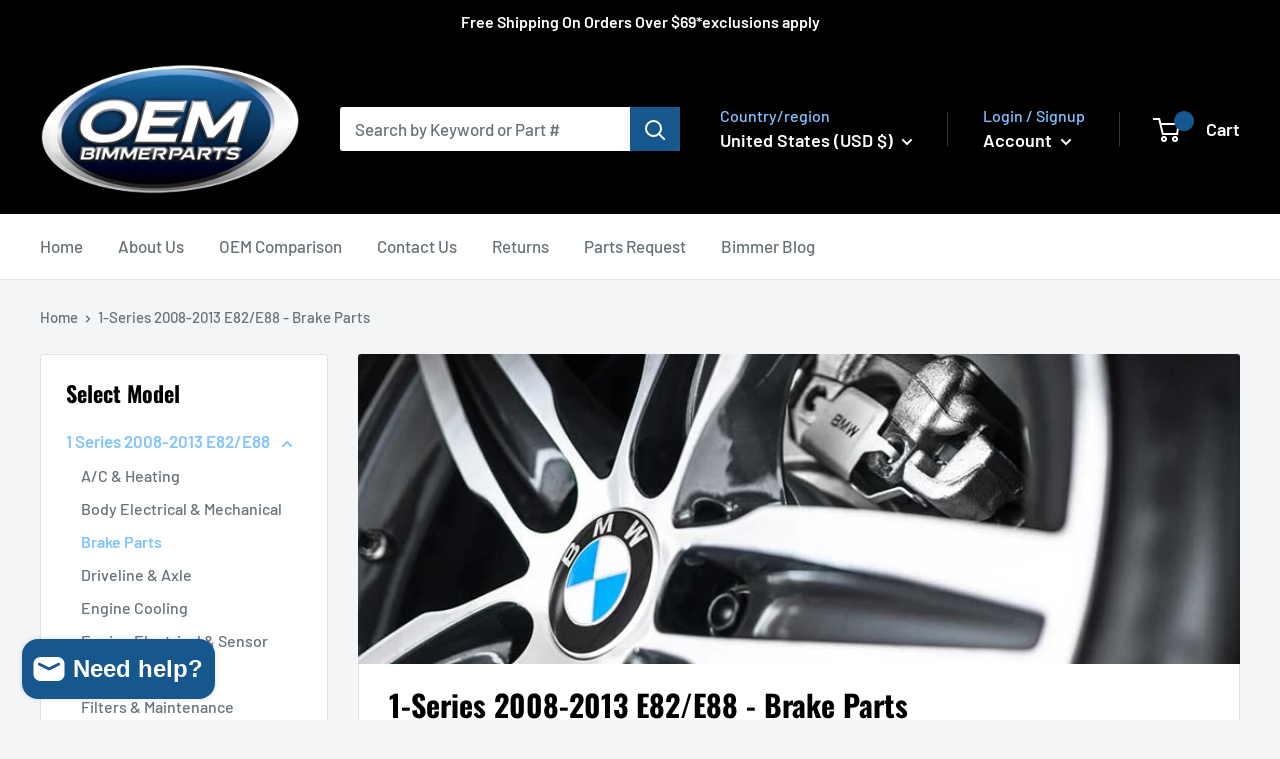

--- FILE ---
content_type: text/html; charset=utf-8
request_url: https://oembimmerparts.com/collections/1-series-2008-2013-e82-e88-brake-parts
body_size: 77217
content:
<!doctype html>

<html class="no-js" lang="en">
  <head>
  <!-- Infinite Options Fast Loading Script By ShopPad -->
  <script src="//d1liekpayvooaz.cloudfront.net/apps/customizery/customizery.js?shop=oembmw.myshopify.com"></script> 
    <meta charset="utf-8">
    <meta name="viewport" content="width=device-width, initial-scale=1.0, height=device-height, minimum-scale=1.0, maximum-scale=1.0">
    <meta name="theme-color" content="#81c4ff"><title>BMW 1-Series 2008-2013 E82/E88 Brake Parts | Free Shipping
</title><meta name="description" content="Free shipping over $69. OEM Bimmerparts has a wide selection of OEM BMW 1-Series 2008-2013 E82/E88 Brake Parts at the best prices. Shop now."><link rel="canonical" href="https://oembimmerparts.com/collections/1-series-2008-2013-e82-e88-brake-parts">

    

    <link rel="apple-touch-icon-precomposed" sizes="57x57" href="//oembimmerparts.com/cdn/shop/t/66/assets/apple-touch-icon-57x57.png?v=164827522659662781521742387181" />
<link rel="apple-touch-icon-precomposed" sizes="114x114" href="//oembimmerparts.com/cdn/shop/t/66/assets/apple-touch-icon-114x114.png?v=126131927585612046951742387181" />
<link rel="apple-touch-icon-precomposed" sizes="72x72" href="//oembimmerparts.com/cdn/shop/t/66/assets/apple-touch-icon-72x72.png?v=140737638512946697611742387181" />
<link rel="apple-touch-icon-precomposed" sizes="144x144" href="//oembimmerparts.com/cdn/shop/t/66/assets/apple-touch-icon-144x144.png?v=43192875803253698521742387181" />
<link rel="apple-touch-icon-precomposed" sizes="60x60" href="//oembimmerparts.com/cdn/shop/t/66/assets/apple-touch-icon-60x60.png?v=100833537300319838961742387181" />
<link rel="apple-touch-icon-precomposed" sizes="120x120" href="//oembimmerparts.com/cdn/shop/t/66/assets/apple-touch-icon-120x120.png?v=119645415520128789671742387181" />
<link rel="apple-touch-icon-precomposed" sizes="76x76" href="//oembimmerparts.com/cdn/shop/t/66/assets/apple-touch-icon-76x76.png?v=89405739823514833491742387181" />
<link rel="apple-touch-icon-precomposed" sizes="152x152" href="//oembimmerparts.com/cdn/shop/t/66/assets/apple-touch-icon-152x152.png?v=101826898680935135291742387181" />
<link rel="icon" type="image/png" href="//oembimmerparts.com/cdn/shop/t/66/assets/favicon-196x196.png?v=172491366808018783061742387181" sizes="196x196" />
<link rel="icon" type="image/png" href="//oembimmerparts.com/cdn/shop/t/66/assets/favicon-96x96.png?v=80764232240678086671742387181" sizes="96x96" />
<link rel="icon" type="image/png" href="//oembimmerparts.com/cdn/shop/t/66/assets/favicon-32x32.png?v=7198633040334963261742387181" sizes="32x32" />
<link rel="icon" type="image/png" href="//oembimmerparts.com/cdn/shop/t/66/assets/favicon-16x16.png?v=175921892539627982331742387181" sizes="16x16" />
<link rel="icon" type="image/png" href="//oembimmerparts.com/cdn/shop/t/66/assets/favicon-128.png?v=14687348622974895931742387181" sizes="128x128" />
<meta name="application-name" content="OEMBimmerParts"/>
<meta name="msapplication-TileColor" content="#FFFFFF" />
<meta name="msapplication-TileImage" content="//oembimmerparts.com/cdn/shop/t/66/assets/mstile-144x144.png?v=43192875803253698521742387181" />
<meta name="msapplication-square70x70logo" content="//oembimmerparts.com/cdn/shop/t/66/assets/mstile-70x70.png?v=14687348622974895931742387181" />
<meta name="msapplication-square150x150logo" content="//oembimmerparts.com/cdn/shop/t/66/assets/mstile-150x150.png?v=75866174070745323091742387181" />
<meta name="msapplication-wide310x150logo" content="//oembimmerparts.com/cdn/shop/t/66/assets/mstile-310x150.png?v=52331093792677950681742387181" />
<meta name="msapplication-square310x310logo" content="//oembimmerparts.com/cdn/shop/t/66/assets/mstile-310x310.png?v=84829275637503556011742387181" />


    <!-- Google Tag Manager -->
    <script>(function(w,d,s,l,i){w[l]=w[l]||[];w[l].push({'gtm.start':
    new Date().getTime(),event:'gtm.js'});var f=d.getElementsByTagName(s)[0],
    j=d.createElement(s),dl=l!='dataLayer'?'&l='+l:'';j.async=true;j.src=
    'https://www.googletagmanager.com/gtm.js?id='+i+dl;f.parentNode.insertBefore(j,f);
    })(window,document,'script','dataLayer','GTM-P3XGTFM');</script>
    <!-- End Google Tag Manager --><link rel="preload" as="style" href="//oembimmerparts.com/cdn/shop/t/66/assets/theme.css?v=76462776374244013381742529342">
    <link rel="preload" as="script" href="//oembimmerparts.com/cdn/shop/t/66/assets/theme.js?v=160288180167532150561742387181">
    <link rel="preconnect" href="https://cdn.shopify.com">
    <link rel="preconnect" href="https://fonts.shopifycdn.com">
    <link rel="dns-prefetch" href="https://productreviews.shopifycdn.com">
    <link rel="dns-prefetch" href="https://ajax.googleapis.com">
    <link rel="dns-prefetch" href="https://maps.googleapis.com">
    <link rel="dns-prefetch" href="https://maps.gstatic.com">

    <meta property="og:type" content="website">
  <meta property="og:title" content="1-Series 2008-2013 E82/E88 - Brake Parts">
  <meta property="og:image" content="http://oembimmerparts.com/cdn/shop/collections/brakes-1.jpg?v=1746727486">
  <meta property="og:image:secure_url" content="https://oembimmerparts.com/cdn/shop/collections/brakes-1.jpg?v=1746727486">
  <meta property="og:image:width" content="650">
  <meta property="og:image:height" content="539"><meta property="og:description" content="Free shipping over $69. OEM Bimmerparts has a wide selection of OEM BMW 1-Series 2008-2013 E82/E88 Brake Parts at the best prices. Shop now."><meta property="og:url" content="https://oembimmerparts.com/collections/1-series-2008-2013-e82-e88-brake-parts">
<meta property="og:site_name" content="OEMBimmerParts"><meta name="twitter:card" content="summary"><meta name="twitter:title" content="1-Series 2008-2013 E82/E88 - Brake Parts">
  <meta name="twitter:description" content="Revitalize your BMW 1-Series 2008-2013 E82/E88 with our premium selection of brake parts. Designed specifically for performance, our collection includes high-quality front and rear brake kits, ceramic pads, and rotors that ensure optimal stopping power and safety. Each product in this collection is engineered to meet the high standards of BMW enthusiasts, enhancing your vehicle&#39;s braking efficiency and reliability. Whether you drive a 128i or 135i, you’ll find the ideal components to suit your driving style. Upgrade your braking system today and experience unmatched precision and control on the road.">
  <meta name="twitter:image" content="https://oembimmerparts.com/cdn/shop/collections/brakes-1_600x600_crop_center.jpg?v=1746727486">
    <link rel="preload" href="//oembimmerparts.com/cdn/fonts/oswald/oswald_n7.b3ba3d6f1b341d51018e3cfba146932b55221727.woff2" as="font" type="font/woff2" crossorigin><link rel="preload" href="//oembimmerparts.com/cdn/fonts/barlow/barlow_n5.a193a1990790eba0cc5cca569d23799830e90f07.woff2" as="font" type="font/woff2" crossorigin><style>
  @font-face {
  font-family: Oswald;
  font-weight: 700;
  font-style: normal;
  font-display: swap;
  src: url("//oembimmerparts.com/cdn/fonts/oswald/oswald_n7.b3ba3d6f1b341d51018e3cfba146932b55221727.woff2") format("woff2"),
       url("//oembimmerparts.com/cdn/fonts/oswald/oswald_n7.6cec6bed2bb070310ad90e19ea7a56b65fd83c0b.woff") format("woff");
}

  @font-face {
  font-family: Barlow;
  font-weight: 500;
  font-style: normal;
  font-display: swap;
  src: url("//oembimmerparts.com/cdn/fonts/barlow/barlow_n5.a193a1990790eba0cc5cca569d23799830e90f07.woff2") format("woff2"),
       url("//oembimmerparts.com/cdn/fonts/barlow/barlow_n5.ae31c82169b1dc0715609b8cc6a610b917808358.woff") format("woff");
}

@font-face {
  font-family: Barlow;
  font-weight: 600;
  font-style: normal;
  font-display: swap;
  src: url("//oembimmerparts.com/cdn/fonts/barlow/barlow_n6.329f582a81f63f125e63c20a5a80ae9477df68e1.woff2") format("woff2"),
       url("//oembimmerparts.com/cdn/fonts/barlow/barlow_n6.0163402e36247bcb8b02716880d0b39568412e9e.woff") format("woff");
}



  @font-face {
  font-family: Barlow;
  font-weight: 700;
  font-style: normal;
  font-display: swap;
  src: url("//oembimmerparts.com/cdn/fonts/barlow/barlow_n7.691d1d11f150e857dcbc1c10ef03d825bc378d81.woff2") format("woff2"),
       url("//oembimmerparts.com/cdn/fonts/barlow/barlow_n7.4fdbb1cb7da0e2c2f88492243ffa2b4f91924840.woff") format("woff");
}

  @font-face {
  font-family: Barlow;
  font-weight: 500;
  font-style: italic;
  font-display: swap;
  src: url("//oembimmerparts.com/cdn/fonts/barlow/barlow_i5.714d58286997b65cd479af615cfa9bb0a117a573.woff2") format("woff2"),
       url("//oembimmerparts.com/cdn/fonts/barlow/barlow_i5.0120f77e6447d3b5df4bbec8ad8c2d029d87fb21.woff") format("woff");
}

  @font-face {
  font-family: Barlow;
  font-weight: 700;
  font-style: italic;
  font-display: swap;
  src: url("//oembimmerparts.com/cdn/fonts/barlow/barlow_i7.50e19d6cc2ba5146fa437a5a7443c76d5d730103.woff2") format("woff2"),
       url("//oembimmerparts.com/cdn/fonts/barlow/barlow_i7.47e9f98f1b094d912e6fd631cc3fe93d9f40964f.woff") format("woff");
}


  :root {
    --default-text-font-size : 15px;
    --base-text-font-size    : 17px;
    --heading-font-family    : Oswald, sans-serif;
    --heading-font-weight    : 700;
    --heading-font-style     : normal;
    --text-font-family       : Barlow, sans-serif;
    --text-font-weight       : 500;
    --text-font-style        : normal;
    --text-font-bolder-weight: 600;
    --text-link-decoration   : underline;

    --text-color               : #677279;
    --text-color-rgb           : 103, 114, 121;
    --heading-color            : #000000;
    --border-color             : #e1e3e4;
    --border-color-rgb         : 225, 227, 228;
    --form-border-color        : #d4d6d8;
    --accent-color             : #81c4ff;
    --accent-color-rgb         : 129, 196, 255;
    --link-color               : #16588e;
    --link-color-hover         : #0c2f4c;
    --background               : #f3f5f6;
    --secondary-background     : #ffffff;
    --secondary-background-rgb : 255, 255, 255;
    --accent-background        : rgba(129, 196, 255, 0.08);

    --input-background: #ffffff;

    --error-color       : #ff0000;
    --error-background  : rgba(255, 0, 0, 0.07);
    --success-color     : #00aa00;
    --success-background: rgba(0, 170, 0, 0.11);

    --primary-button-background      : #f0c14b;
    --primary-button-background-rgb  : 240, 193, 75;
    --primary-button-text-color      : #000000;
    --secondary-button-background    : #ed9220;
    --secondary-button-background-rgb: 237, 146, 32;
    --secondary-button-text-color    : #000000;

    --header-background      : #000000;
    --header-text-color      : #ffffff;
    --header-light-text-color: #81c4ff;
    --header-border-color    : rgba(129, 196, 255, 0.3);
    --header-accent-color    : #16588e;

    --footer-background-color:    #f3f5f6;
    --footer-heading-text-color:  #000000;
    --footer-body-text-color:     #677279;
    --footer-body-text-color-rgb: 103, 114, 121;
    --footer-accent-color:        #f0c14b;
    --footer-accent-color-rgb:    240, 193, 75;
    --footer-border:              1px solid var(--border-color);
    
    --flickity-arrow-color: #abb1b4;--product-on-sale-accent           : #ee0000;
    --product-on-sale-accent-rgb       : 238, 0, 0;
    --product-on-sale-color            : #ffffff;
    --product-in-stock-color           : #008a00;
    --product-low-stock-color          : #ee0000;
    --product-sold-out-color           : #8a9297;
    --product-custom-label-1-background: #008a00;
    --product-custom-label-1-color     : #ffffff;
    --product-custom-label-2-background: #00a500;
    --product-custom-label-2-color     : #ffffff;
    --product-review-star-color        : #ffbd00;

    --mobile-container-gutter : 20px;
    --desktop-container-gutter: 40px;

    /* Shopify related variables */
    --payment-terms-background-color: #f3f5f6;
  }
</style>

<script>
  // IE11 does not have support for CSS variables, so we have to polyfill them
  if (!(((window || {}).CSS || {}).supports && window.CSS.supports('(--a: 0)'))) {
    const script = document.createElement('script');
    script.type = 'text/javascript';
    script.src = 'https://cdn.jsdelivr.net/npm/css-vars-ponyfill@2';
    script.onload = function() {
      cssVars({});
    };

    document.getElementsByTagName('head')[0].appendChild(script);
  }
</script>


    <script>window.performance && window.performance.mark && window.performance.mark('shopify.content_for_header.start');</script><meta name="facebook-domain-verification" content="zxxic41haynig4agc5goy6bljdzbgl">
<meta name="google-site-verification" content="tFb0gH372MUgdqhpbDYdIOftWuyo460HQlHElzubeto">
<meta id="shopify-digital-wallet" name="shopify-digital-wallet" content="/44187484320/digital_wallets/dialog">
<meta name="shopify-checkout-api-token" content="5d2b38ab8b863436bcc4dfa5aae29a6b">
<meta id="in-context-paypal-metadata" data-shop-id="44187484320" data-venmo-supported="false" data-environment="production" data-locale="en_US" data-paypal-v4="true" data-currency="USD">
<link rel="alternate" type="application/atom+xml" title="Feed" href="/collections/1-series-2008-2013-e82-e88-brake-parts.atom" />
<link rel="alternate" type="application/json+oembed" href="https://oembimmerparts.com/collections/1-series-2008-2013-e82-e88-brake-parts.oembed">
<script async="async" src="/checkouts/internal/preloads.js?locale=en-US"></script>
<link rel="preconnect" href="https://shop.app" crossorigin="anonymous">
<script async="async" src="https://shop.app/checkouts/internal/preloads.js?locale=en-US&shop_id=44187484320" crossorigin="anonymous"></script>
<script id="apple-pay-shop-capabilities" type="application/json">{"shopId":44187484320,"countryCode":"US","currencyCode":"USD","merchantCapabilities":["supports3DS"],"merchantId":"gid:\/\/shopify\/Shop\/44187484320","merchantName":"OEMBimmerParts","requiredBillingContactFields":["postalAddress","email","phone"],"requiredShippingContactFields":["postalAddress","email","phone"],"shippingType":"shipping","supportedNetworks":["visa","masterCard","amex","discover","elo","jcb"],"total":{"type":"pending","label":"OEMBimmerParts","amount":"1.00"},"shopifyPaymentsEnabled":true,"supportsSubscriptions":true}</script>
<script id="shopify-features" type="application/json">{"accessToken":"5d2b38ab8b863436bcc4dfa5aae29a6b","betas":["rich-media-storefront-analytics"],"domain":"oembimmerparts.com","predictiveSearch":true,"shopId":44187484320,"locale":"en"}</script>
<script>var Shopify = Shopify || {};
Shopify.shop = "oembmw.myshopify.com";
Shopify.locale = "en";
Shopify.currency = {"active":"USD","rate":"1.0"};
Shopify.country = "US";
Shopify.theme = {"name":"Copy of 3-18-25 Current- Maestrooo","id":140448235680,"schema_name":"Warehouse","schema_version":"2.6.6","theme_store_id":871,"role":"main"};
Shopify.theme.handle = "null";
Shopify.theme.style = {"id":null,"handle":null};
Shopify.cdnHost = "oembimmerparts.com/cdn";
Shopify.routes = Shopify.routes || {};
Shopify.routes.root = "/";</script>
<script type="module">!function(o){(o.Shopify=o.Shopify||{}).modules=!0}(window);</script>
<script>!function(o){function n(){var o=[];function n(){o.push(Array.prototype.slice.apply(arguments))}return n.q=o,n}var t=o.Shopify=o.Shopify||{};t.loadFeatures=n(),t.autoloadFeatures=n()}(window);</script>
<script>
  window.ShopifyPay = window.ShopifyPay || {};
  window.ShopifyPay.apiHost = "shop.app\/pay";
  window.ShopifyPay.redirectState = null;
</script>
<script id="shop-js-analytics" type="application/json">{"pageType":"collection"}</script>
<script defer="defer" async type="module" src="//oembimmerparts.com/cdn/shopifycloud/shop-js/modules/v2/client.init-shop-cart-sync_WVOgQShq.en.esm.js"></script>
<script defer="defer" async type="module" src="//oembimmerparts.com/cdn/shopifycloud/shop-js/modules/v2/chunk.common_C_13GLB1.esm.js"></script>
<script defer="defer" async type="module" src="//oembimmerparts.com/cdn/shopifycloud/shop-js/modules/v2/chunk.modal_CLfMGd0m.esm.js"></script>
<script type="module">
  await import("//oembimmerparts.com/cdn/shopifycloud/shop-js/modules/v2/client.init-shop-cart-sync_WVOgQShq.en.esm.js");
await import("//oembimmerparts.com/cdn/shopifycloud/shop-js/modules/v2/chunk.common_C_13GLB1.esm.js");
await import("//oembimmerparts.com/cdn/shopifycloud/shop-js/modules/v2/chunk.modal_CLfMGd0m.esm.js");

  window.Shopify.SignInWithShop?.initShopCartSync?.({"fedCMEnabled":true,"windoidEnabled":true});

</script>
<script defer="defer" async type="module" src="//oembimmerparts.com/cdn/shopifycloud/shop-js/modules/v2/client.payment-terms_BWmiNN46.en.esm.js"></script>
<script defer="defer" async type="module" src="//oembimmerparts.com/cdn/shopifycloud/shop-js/modules/v2/chunk.common_C_13GLB1.esm.js"></script>
<script defer="defer" async type="module" src="//oembimmerparts.com/cdn/shopifycloud/shop-js/modules/v2/chunk.modal_CLfMGd0m.esm.js"></script>
<script type="module">
  await import("//oembimmerparts.com/cdn/shopifycloud/shop-js/modules/v2/client.payment-terms_BWmiNN46.en.esm.js");
await import("//oembimmerparts.com/cdn/shopifycloud/shop-js/modules/v2/chunk.common_C_13GLB1.esm.js");
await import("//oembimmerparts.com/cdn/shopifycloud/shop-js/modules/v2/chunk.modal_CLfMGd0m.esm.js");

  
</script>
<script>
  window.Shopify = window.Shopify || {};
  if (!window.Shopify.featureAssets) window.Shopify.featureAssets = {};
  window.Shopify.featureAssets['shop-js'] = {"shop-cart-sync":["modules/v2/client.shop-cart-sync_DuR37GeY.en.esm.js","modules/v2/chunk.common_C_13GLB1.esm.js","modules/v2/chunk.modal_CLfMGd0m.esm.js"],"init-fed-cm":["modules/v2/client.init-fed-cm_BucUoe6W.en.esm.js","modules/v2/chunk.common_C_13GLB1.esm.js","modules/v2/chunk.modal_CLfMGd0m.esm.js"],"shop-toast-manager":["modules/v2/client.shop-toast-manager_B0JfrpKj.en.esm.js","modules/v2/chunk.common_C_13GLB1.esm.js","modules/v2/chunk.modal_CLfMGd0m.esm.js"],"init-shop-cart-sync":["modules/v2/client.init-shop-cart-sync_WVOgQShq.en.esm.js","modules/v2/chunk.common_C_13GLB1.esm.js","modules/v2/chunk.modal_CLfMGd0m.esm.js"],"shop-button":["modules/v2/client.shop-button_B_U3bv27.en.esm.js","modules/v2/chunk.common_C_13GLB1.esm.js","modules/v2/chunk.modal_CLfMGd0m.esm.js"],"init-windoid":["modules/v2/client.init-windoid_DuP9q_di.en.esm.js","modules/v2/chunk.common_C_13GLB1.esm.js","modules/v2/chunk.modal_CLfMGd0m.esm.js"],"shop-cash-offers":["modules/v2/client.shop-cash-offers_BmULhtno.en.esm.js","modules/v2/chunk.common_C_13GLB1.esm.js","modules/v2/chunk.modal_CLfMGd0m.esm.js"],"pay-button":["modules/v2/client.pay-button_CrPSEbOK.en.esm.js","modules/v2/chunk.common_C_13GLB1.esm.js","modules/v2/chunk.modal_CLfMGd0m.esm.js"],"init-customer-accounts":["modules/v2/client.init-customer-accounts_jNk9cPYQ.en.esm.js","modules/v2/client.shop-login-button_DJ5ldayH.en.esm.js","modules/v2/chunk.common_C_13GLB1.esm.js","modules/v2/chunk.modal_CLfMGd0m.esm.js"],"avatar":["modules/v2/client.avatar_BTnouDA3.en.esm.js"],"checkout-modal":["modules/v2/client.checkout-modal_pBPyh9w8.en.esm.js","modules/v2/chunk.common_C_13GLB1.esm.js","modules/v2/chunk.modal_CLfMGd0m.esm.js"],"init-shop-for-new-customer-accounts":["modules/v2/client.init-shop-for-new-customer-accounts_BUoCy7a5.en.esm.js","modules/v2/client.shop-login-button_DJ5ldayH.en.esm.js","modules/v2/chunk.common_C_13GLB1.esm.js","modules/v2/chunk.modal_CLfMGd0m.esm.js"],"init-customer-accounts-sign-up":["modules/v2/client.init-customer-accounts-sign-up_CnczCz9H.en.esm.js","modules/v2/client.shop-login-button_DJ5ldayH.en.esm.js","modules/v2/chunk.common_C_13GLB1.esm.js","modules/v2/chunk.modal_CLfMGd0m.esm.js"],"init-shop-email-lookup-coordinator":["modules/v2/client.init-shop-email-lookup-coordinator_CzjY5t9o.en.esm.js","modules/v2/chunk.common_C_13GLB1.esm.js","modules/v2/chunk.modal_CLfMGd0m.esm.js"],"shop-follow-button":["modules/v2/client.shop-follow-button_CsYC63q7.en.esm.js","modules/v2/chunk.common_C_13GLB1.esm.js","modules/v2/chunk.modal_CLfMGd0m.esm.js"],"shop-login-button":["modules/v2/client.shop-login-button_DJ5ldayH.en.esm.js","modules/v2/chunk.common_C_13GLB1.esm.js","modules/v2/chunk.modal_CLfMGd0m.esm.js"],"shop-login":["modules/v2/client.shop-login_B9ccPdmx.en.esm.js","modules/v2/chunk.common_C_13GLB1.esm.js","modules/v2/chunk.modal_CLfMGd0m.esm.js"],"lead-capture":["modules/v2/client.lead-capture_D0K_KgYb.en.esm.js","modules/v2/chunk.common_C_13GLB1.esm.js","modules/v2/chunk.modal_CLfMGd0m.esm.js"],"payment-terms":["modules/v2/client.payment-terms_BWmiNN46.en.esm.js","modules/v2/chunk.common_C_13GLB1.esm.js","modules/v2/chunk.modal_CLfMGd0m.esm.js"]};
</script>
<script>(function() {
  var isLoaded = false;
  function asyncLoad() {
    if (isLoaded) return;
    isLoaded = true;
    var urls = ["\/\/d1liekpayvooaz.cloudfront.net\/apps\/customizery\/customizery.js?shop=oembmw.myshopify.com","https:\/\/shopify-widget.route.com\/shopify.widget.js?shop=oembmw.myshopify.com","https:\/\/searchanise-ef84.kxcdn.com\/widgets\/shopify\/init.js?a=4a2k7V5Y9x\u0026shop=oembmw.myshopify.com"];
    for (var i = 0; i < urls.length; i++) {
      var s = document.createElement('script');
      s.type = 'text/javascript';
      s.async = true;
      s.src = urls[i];
      var x = document.getElementsByTagName('script')[0];
      x.parentNode.insertBefore(s, x);
    }
  };
  if(window.attachEvent) {
    window.attachEvent('onload', asyncLoad);
  } else {
    window.addEventListener('load', asyncLoad, false);
  }
})();</script>
<script id="__st">var __st={"a":44187484320,"offset":-21600,"reqid":"3c28a920-2d72-437b-94a8-2ddada3bd8f5-1769695569","pageurl":"oembimmerparts.com\/collections\/1-series-2008-2013-e82-e88-brake-parts","u":"2ba2737947e5","p":"collection","rtyp":"collection","rid":213098332320};</script>
<script>window.ShopifyPaypalV4VisibilityTracking = true;</script>
<script id="captcha-bootstrap">!function(){'use strict';const t='contact',e='account',n='new_comment',o=[[t,t],['blogs',n],['comments',n],[t,'customer']],c=[[e,'customer_login'],[e,'guest_login'],[e,'recover_customer_password'],[e,'create_customer']],r=t=>t.map((([t,e])=>`form[action*='/${t}']:not([data-nocaptcha='true']) input[name='form_type'][value='${e}']`)).join(','),a=t=>()=>t?[...document.querySelectorAll(t)].map((t=>t.form)):[];function s(){const t=[...o],e=r(t);return a(e)}const i='password',u='form_key',d=['recaptcha-v3-token','g-recaptcha-response','h-captcha-response',i],f=()=>{try{return window.sessionStorage}catch{return}},m='__shopify_v',_=t=>t.elements[u];function p(t,e,n=!1){try{const o=window.sessionStorage,c=JSON.parse(o.getItem(e)),{data:r}=function(t){const{data:e,action:n}=t;return t[m]||n?{data:e,action:n}:{data:t,action:n}}(c);for(const[e,n]of Object.entries(r))t.elements[e]&&(t.elements[e].value=n);n&&o.removeItem(e)}catch(o){console.error('form repopulation failed',{error:o})}}const l='form_type',E='cptcha';function T(t){t.dataset[E]=!0}const w=window,h=w.document,L='Shopify',v='ce_forms',y='captcha';let A=!1;((t,e)=>{const n=(g='f06e6c50-85a8-45c8-87d0-21a2b65856fe',I='https://cdn.shopify.com/shopifycloud/storefront-forms-hcaptcha/ce_storefront_forms_captcha_hcaptcha.v1.5.2.iife.js',D={infoText:'Protected by hCaptcha',privacyText:'Privacy',termsText:'Terms'},(t,e,n)=>{const o=w[L][v],c=o.bindForm;if(c)return c(t,g,e,D).then(n);var r;o.q.push([[t,g,e,D],n]),r=I,A||(h.body.append(Object.assign(h.createElement('script'),{id:'captcha-provider',async:!0,src:r})),A=!0)});var g,I,D;w[L]=w[L]||{},w[L][v]=w[L][v]||{},w[L][v].q=[],w[L][y]=w[L][y]||{},w[L][y].protect=function(t,e){n(t,void 0,e),T(t)},Object.freeze(w[L][y]),function(t,e,n,w,h,L){const[v,y,A,g]=function(t,e,n){const i=e?o:[],u=t?c:[],d=[...i,...u],f=r(d),m=r(i),_=r(d.filter((([t,e])=>n.includes(e))));return[a(f),a(m),a(_),s()]}(w,h,L),I=t=>{const e=t.target;return e instanceof HTMLFormElement?e:e&&e.form},D=t=>v().includes(t);t.addEventListener('submit',(t=>{const e=I(t);if(!e)return;const n=D(e)&&!e.dataset.hcaptchaBound&&!e.dataset.recaptchaBound,o=_(e),c=g().includes(e)&&(!o||!o.value);(n||c)&&t.preventDefault(),c&&!n&&(function(t){try{if(!f())return;!function(t){const e=f();if(!e)return;const n=_(t);if(!n)return;const o=n.value;o&&e.removeItem(o)}(t);const e=Array.from(Array(32),(()=>Math.random().toString(36)[2])).join('');!function(t,e){_(t)||t.append(Object.assign(document.createElement('input'),{type:'hidden',name:u})),t.elements[u].value=e}(t,e),function(t,e){const n=f();if(!n)return;const o=[...t.querySelectorAll(`input[type='${i}']`)].map((({name:t})=>t)),c=[...d,...o],r={};for(const[a,s]of new FormData(t).entries())c.includes(a)||(r[a]=s);n.setItem(e,JSON.stringify({[m]:1,action:t.action,data:r}))}(t,e)}catch(e){console.error('failed to persist form',e)}}(e),e.submit())}));const S=(t,e)=>{t&&!t.dataset[E]&&(n(t,e.some((e=>e===t))),T(t))};for(const o of['focusin','change'])t.addEventListener(o,(t=>{const e=I(t);D(e)&&S(e,y())}));const B=e.get('form_key'),M=e.get(l),P=B&&M;t.addEventListener('DOMContentLoaded',(()=>{const t=y();if(P)for(const e of t)e.elements[l].value===M&&p(e,B);[...new Set([...A(),...v().filter((t=>'true'===t.dataset.shopifyCaptcha))])].forEach((e=>S(e,t)))}))}(h,new URLSearchParams(w.location.search),n,t,e,['guest_login'])})(!0,!0)}();</script>
<script integrity="sha256-4kQ18oKyAcykRKYeNunJcIwy7WH5gtpwJnB7kiuLZ1E=" data-source-attribution="shopify.loadfeatures" defer="defer" src="//oembimmerparts.com/cdn/shopifycloud/storefront/assets/storefront/load_feature-a0a9edcb.js" crossorigin="anonymous"></script>
<script crossorigin="anonymous" defer="defer" src="//oembimmerparts.com/cdn/shopifycloud/storefront/assets/shopify_pay/storefront-65b4c6d7.js?v=20250812"></script>
<script data-source-attribution="shopify.dynamic_checkout.dynamic.init">var Shopify=Shopify||{};Shopify.PaymentButton=Shopify.PaymentButton||{isStorefrontPortableWallets:!0,init:function(){window.Shopify.PaymentButton.init=function(){};var t=document.createElement("script");t.src="https://oembimmerparts.com/cdn/shopifycloud/portable-wallets/latest/portable-wallets.en.js",t.type="module",document.head.appendChild(t)}};
</script>
<script data-source-attribution="shopify.dynamic_checkout.buyer_consent">
  function portableWalletsHideBuyerConsent(e){var t=document.getElementById("shopify-buyer-consent"),n=document.getElementById("shopify-subscription-policy-button");t&&n&&(t.classList.add("hidden"),t.setAttribute("aria-hidden","true"),n.removeEventListener("click",e))}function portableWalletsShowBuyerConsent(e){var t=document.getElementById("shopify-buyer-consent"),n=document.getElementById("shopify-subscription-policy-button");t&&n&&(t.classList.remove("hidden"),t.removeAttribute("aria-hidden"),n.addEventListener("click",e))}window.Shopify?.PaymentButton&&(window.Shopify.PaymentButton.hideBuyerConsent=portableWalletsHideBuyerConsent,window.Shopify.PaymentButton.showBuyerConsent=portableWalletsShowBuyerConsent);
</script>
<script data-source-attribution="shopify.dynamic_checkout.cart.bootstrap">document.addEventListener("DOMContentLoaded",(function(){function t(){return document.querySelector("shopify-accelerated-checkout-cart, shopify-accelerated-checkout")}if(t())Shopify.PaymentButton.init();else{new MutationObserver((function(e,n){t()&&(Shopify.PaymentButton.init(),n.disconnect())})).observe(document.body,{childList:!0,subtree:!0})}}));
</script>
<link id="shopify-accelerated-checkout-styles" rel="stylesheet" media="screen" href="https://oembimmerparts.com/cdn/shopifycloud/portable-wallets/latest/accelerated-checkout-backwards-compat.css" crossorigin="anonymous">
<style id="shopify-accelerated-checkout-cart">
        #shopify-buyer-consent {
  margin-top: 1em;
  display: inline-block;
  width: 100%;
}

#shopify-buyer-consent.hidden {
  display: none;
}

#shopify-subscription-policy-button {
  background: none;
  border: none;
  padding: 0;
  text-decoration: underline;
  font-size: inherit;
  cursor: pointer;
}

#shopify-subscription-policy-button::before {
  box-shadow: none;
}

      </style>

<script>window.performance && window.performance.mark && window.performance.mark('shopify.content_for_header.end');</script>

    <link rel="stylesheet" href="//oembimmerparts.com/cdn/shop/t/66/assets/vanilla-tabs.css?v=8389028524036388381742387181">
    <link rel="stylesheet" href="//oembimmerparts.com/cdn/shop/t/66/assets/theme.css?v=76462776374244013381742529342">

    


  <script type="application/ld+json">
  {
    "@context": "http://schema.org",
    "@type": "BreadcrumbList",
  "itemListElement": [{
      "@type": "ListItem",
      "position": 1,
      "name": "Home",
      "item": "https://oembimmerparts.com"
    },{
          "@type": "ListItem",
          "position": 2,
          "name": "1-Series 2008-2013 E82\/E88 - Brake Parts",
          "item": "https://oembimmerparts.com/collections/1-series-2008-2013-e82-e88-brake-parts"
        }]
  }
  </script>


    <script>
      // This allows to expose several variables to the global scope, to be used in scripts
      window.theme = {
        pageType: "collection",
        cartCount: 0,
        moneyFormat: "${{amount}}",
        moneyWithCurrencyFormat: "${{amount}} USD",
        currencyCodeEnabled: false,
        showDiscount: false,
        discountMode: "saving",
        searchMode: "product,article",
        searchUnavailableProducts: "last",
        cartType: "drawer"
      };

      window.routes = {
        rootUrl: "\/",
        rootUrlWithoutSlash: '',
        cartUrl: "\/cart",
        cartAddUrl: "\/cart\/add",
        cartChangeUrl: "\/cart\/change",
        searchUrl: "\/search",
        productRecommendationsUrl: "\/recommendations\/products"
      };

      window.languages = {
        productRegularPrice: "Regular price",
        productFormPick_an_option: "Select Model",
        productSalePrice: "Sale price",
        collectionOnSaleLabel: "Save {{savings}}",
        productFormUnavailable: "Unavailable",
        productFormAddToCart: "Add to cart",
        productFormSoldOut: "Sold out",
        productAdded: "Product has been added to your cart",
        productAddedShort: "Added!",
        shippingEstimatorNoResults: "No shipping could be found for your address.",
        shippingEstimatorOneResult: "There is one shipping rate for your address:",
        shippingEstimatorMultipleResults: "There are {{count}} shipping rates for your address:",
        shippingEstimatorErrors: "There are some errors:"
      };

      window.lazySizesConfig = {
        loadHidden: false,
        hFac: 0.8,
        expFactor: 3,
        customMedia: {
          '--phone': '(max-width: 640px)',
          '--tablet': '(min-width: 641px) and (max-width: 1023px)',
          '--lap': '(min-width: 1024px)'
        }
      };

      document.documentElement.className = document.documentElement.className.replace('no-js', 'js');
    </script><script src="//oembimmerparts.com/cdn/shop/t/66/assets/vanilla-tabs.js?v=32837924318999339831742387181"></script>
    <script src="//oembimmerparts.com/cdn/shop/t/66/assets/theme.js?v=160288180167532150561742387181" defer></script>
    <script src="//oembimmerparts.com/cdn/shop/t/66/assets/custom.js?v=82848051261500296121742387181" defer></script><script>
        (function () {
          window.onpageshow = function() {
            // We force re-freshing the cart content onpageshow, as most browsers will serve a cache copy when hitting the
            // back button, which cause staled data
            document.documentElement.dispatchEvent(new CustomEvent('cart:refresh', {
              bubbles: true,
              detail: {scrollToTop: false}
            }));
          };
        })();
      </script><script src="//oembimmerparts.com/cdn/shop/t/66/assets/searchanise-custom.js?v=48671737660211638821742387181" type="text/javascript"></script>
    <link href="//oembimmerparts.com/cdn/shop/t/66/assets/paymentfont.scss.css?v=170173115658266810591759334193" rel="stylesheet" type="text/css" media="all" />

    
<script>
  window.HSHOST = '//node.slidecartapp.heysenior.com';
  window.HSSLIDECART = window.HSSLIDECART || {};
  window.HSSLIDECART = window.HSSLIDECART || {};
  window.HSSLIDECART.setSettings = {};
  window.HSSLIDECART.setSettings = {};
  window.HSSLIDECART.shop_url = "oembmw.myshopify.com";
  window.HSSLIDECART.apk = "e4d1f813f9d11458424952646294da0d";
  window.HSSLIDECART.auth = "ad208aa753a4b67d24cb7165c6367ec0";
  window.HSSLIDECART.countries = `<option value="United States" data-provinces="[[&quot;Alabama&quot;,&quot;Alabama&quot;],[&quot;Alaska&quot;,&quot;Alaska&quot;],[&quot;American Samoa&quot;,&quot;American Samoa&quot;],[&quot;Arizona&quot;,&quot;Arizona&quot;],[&quot;Arkansas&quot;,&quot;Arkansas&quot;],[&quot;Armed Forces Americas&quot;,&quot;Armed Forces Americas&quot;],[&quot;Armed Forces Europe&quot;,&quot;Armed Forces Europe&quot;],[&quot;Armed Forces Pacific&quot;,&quot;Armed Forces Pacific&quot;],[&quot;California&quot;,&quot;California&quot;],[&quot;Colorado&quot;,&quot;Colorado&quot;],[&quot;Connecticut&quot;,&quot;Connecticut&quot;],[&quot;Delaware&quot;,&quot;Delaware&quot;],[&quot;District of Columbia&quot;,&quot;Washington DC&quot;],[&quot;Federated States of Micronesia&quot;,&quot;Micronesia&quot;],[&quot;Florida&quot;,&quot;Florida&quot;],[&quot;Georgia&quot;,&quot;Georgia&quot;],[&quot;Guam&quot;,&quot;Guam&quot;],[&quot;Hawaii&quot;,&quot;Hawaii&quot;],[&quot;Idaho&quot;,&quot;Idaho&quot;],[&quot;Illinois&quot;,&quot;Illinois&quot;],[&quot;Indiana&quot;,&quot;Indiana&quot;],[&quot;Iowa&quot;,&quot;Iowa&quot;],[&quot;Kansas&quot;,&quot;Kansas&quot;],[&quot;Kentucky&quot;,&quot;Kentucky&quot;],[&quot;Louisiana&quot;,&quot;Louisiana&quot;],[&quot;Maine&quot;,&quot;Maine&quot;],[&quot;Marshall Islands&quot;,&quot;Marshall Islands&quot;],[&quot;Maryland&quot;,&quot;Maryland&quot;],[&quot;Massachusetts&quot;,&quot;Massachusetts&quot;],[&quot;Michigan&quot;,&quot;Michigan&quot;],[&quot;Minnesota&quot;,&quot;Minnesota&quot;],[&quot;Mississippi&quot;,&quot;Mississippi&quot;],[&quot;Missouri&quot;,&quot;Missouri&quot;],[&quot;Montana&quot;,&quot;Montana&quot;],[&quot;Nebraska&quot;,&quot;Nebraska&quot;],[&quot;Nevada&quot;,&quot;Nevada&quot;],[&quot;New Hampshire&quot;,&quot;New Hampshire&quot;],[&quot;New Jersey&quot;,&quot;New Jersey&quot;],[&quot;New Mexico&quot;,&quot;New Mexico&quot;],[&quot;New York&quot;,&quot;New York&quot;],[&quot;North Carolina&quot;,&quot;North Carolina&quot;],[&quot;North Dakota&quot;,&quot;North Dakota&quot;],[&quot;Northern Mariana Islands&quot;,&quot;Northern Mariana Islands&quot;],[&quot;Ohio&quot;,&quot;Ohio&quot;],[&quot;Oklahoma&quot;,&quot;Oklahoma&quot;],[&quot;Oregon&quot;,&quot;Oregon&quot;],[&quot;Palau&quot;,&quot;Palau&quot;],[&quot;Pennsylvania&quot;,&quot;Pennsylvania&quot;],[&quot;Puerto Rico&quot;,&quot;Puerto Rico&quot;],[&quot;Rhode Island&quot;,&quot;Rhode Island&quot;],[&quot;South Carolina&quot;,&quot;South Carolina&quot;],[&quot;South Dakota&quot;,&quot;South Dakota&quot;],[&quot;Tennessee&quot;,&quot;Tennessee&quot;],[&quot;Texas&quot;,&quot;Texas&quot;],[&quot;Utah&quot;,&quot;Utah&quot;],[&quot;Vermont&quot;,&quot;Vermont&quot;],[&quot;Virgin Islands&quot;,&quot;U.S. Virgin Islands&quot;],[&quot;Virginia&quot;,&quot;Virginia&quot;],[&quot;Washington&quot;,&quot;Washington&quot;],[&quot;West Virginia&quot;,&quot;West Virginia&quot;],[&quot;Wisconsin&quot;,&quot;Wisconsin&quot;],[&quot;Wyoming&quot;,&quot;Wyoming&quot;]]">United States</option>
<option value="---" data-provinces="[]">---</option>
<option value="Canada" data-provinces="[[&quot;Alberta&quot;,&quot;Alberta&quot;],[&quot;British Columbia&quot;,&quot;British Columbia&quot;],[&quot;Manitoba&quot;,&quot;Manitoba&quot;],[&quot;New Brunswick&quot;,&quot;New Brunswick&quot;],[&quot;Newfoundland and Labrador&quot;,&quot;Newfoundland and Labrador&quot;],[&quot;Northwest Territories&quot;,&quot;Northwest Territories&quot;],[&quot;Nova Scotia&quot;,&quot;Nova Scotia&quot;],[&quot;Nunavut&quot;,&quot;Nunavut&quot;],[&quot;Ontario&quot;,&quot;Ontario&quot;],[&quot;Prince Edward Island&quot;,&quot;Prince Edward Island&quot;],[&quot;Quebec&quot;,&quot;Quebec&quot;],[&quot;Saskatchewan&quot;,&quot;Saskatchewan&quot;],[&quot;Yukon&quot;,&quot;Yukon&quot;]]">Canada</option>
<option value="United States" data-provinces="[[&quot;Alabama&quot;,&quot;Alabama&quot;],[&quot;Alaska&quot;,&quot;Alaska&quot;],[&quot;American Samoa&quot;,&quot;American Samoa&quot;],[&quot;Arizona&quot;,&quot;Arizona&quot;],[&quot;Arkansas&quot;,&quot;Arkansas&quot;],[&quot;Armed Forces Americas&quot;,&quot;Armed Forces Americas&quot;],[&quot;Armed Forces Europe&quot;,&quot;Armed Forces Europe&quot;],[&quot;Armed Forces Pacific&quot;,&quot;Armed Forces Pacific&quot;],[&quot;California&quot;,&quot;California&quot;],[&quot;Colorado&quot;,&quot;Colorado&quot;],[&quot;Connecticut&quot;,&quot;Connecticut&quot;],[&quot;Delaware&quot;,&quot;Delaware&quot;],[&quot;District of Columbia&quot;,&quot;Washington DC&quot;],[&quot;Federated States of Micronesia&quot;,&quot;Micronesia&quot;],[&quot;Florida&quot;,&quot;Florida&quot;],[&quot;Georgia&quot;,&quot;Georgia&quot;],[&quot;Guam&quot;,&quot;Guam&quot;],[&quot;Hawaii&quot;,&quot;Hawaii&quot;],[&quot;Idaho&quot;,&quot;Idaho&quot;],[&quot;Illinois&quot;,&quot;Illinois&quot;],[&quot;Indiana&quot;,&quot;Indiana&quot;],[&quot;Iowa&quot;,&quot;Iowa&quot;],[&quot;Kansas&quot;,&quot;Kansas&quot;],[&quot;Kentucky&quot;,&quot;Kentucky&quot;],[&quot;Louisiana&quot;,&quot;Louisiana&quot;],[&quot;Maine&quot;,&quot;Maine&quot;],[&quot;Marshall Islands&quot;,&quot;Marshall Islands&quot;],[&quot;Maryland&quot;,&quot;Maryland&quot;],[&quot;Massachusetts&quot;,&quot;Massachusetts&quot;],[&quot;Michigan&quot;,&quot;Michigan&quot;],[&quot;Minnesota&quot;,&quot;Minnesota&quot;],[&quot;Mississippi&quot;,&quot;Mississippi&quot;],[&quot;Missouri&quot;,&quot;Missouri&quot;],[&quot;Montana&quot;,&quot;Montana&quot;],[&quot;Nebraska&quot;,&quot;Nebraska&quot;],[&quot;Nevada&quot;,&quot;Nevada&quot;],[&quot;New Hampshire&quot;,&quot;New Hampshire&quot;],[&quot;New Jersey&quot;,&quot;New Jersey&quot;],[&quot;New Mexico&quot;,&quot;New Mexico&quot;],[&quot;New York&quot;,&quot;New York&quot;],[&quot;North Carolina&quot;,&quot;North Carolina&quot;],[&quot;North Dakota&quot;,&quot;North Dakota&quot;],[&quot;Northern Mariana Islands&quot;,&quot;Northern Mariana Islands&quot;],[&quot;Ohio&quot;,&quot;Ohio&quot;],[&quot;Oklahoma&quot;,&quot;Oklahoma&quot;],[&quot;Oregon&quot;,&quot;Oregon&quot;],[&quot;Palau&quot;,&quot;Palau&quot;],[&quot;Pennsylvania&quot;,&quot;Pennsylvania&quot;],[&quot;Puerto Rico&quot;,&quot;Puerto Rico&quot;],[&quot;Rhode Island&quot;,&quot;Rhode Island&quot;],[&quot;South Carolina&quot;,&quot;South Carolina&quot;],[&quot;South Dakota&quot;,&quot;South Dakota&quot;],[&quot;Tennessee&quot;,&quot;Tennessee&quot;],[&quot;Texas&quot;,&quot;Texas&quot;],[&quot;Utah&quot;,&quot;Utah&quot;],[&quot;Vermont&quot;,&quot;Vermont&quot;],[&quot;Virgin Islands&quot;,&quot;U.S. Virgin Islands&quot;],[&quot;Virginia&quot;,&quot;Virginia&quot;],[&quot;Washington&quot;,&quot;Washington&quot;],[&quot;West Virginia&quot;,&quot;West Virginia&quot;],[&quot;Wisconsin&quot;,&quot;Wisconsin&quot;],[&quot;Wyoming&quot;,&quot;Wyoming&quot;]]">United States</option>`;
</script>
<link href="//oembimmerparts.com/cdn/shop/t/66/assets/hs-swiper-bundle.min.css?v=61175052528104499611754403740" rel="stylesheet" type="text/css" media="all" />
<link href="//oembimmerparts.com/cdn/shop/t/66/assets/hs-sl-cart-styles.css?v=153515346745869432631754403217" rel="stylesheet" type="text/css" media="all" />
<script type="text/javascript" src="//oembimmerparts.com/cdn/shop/t/66/assets/hs-swiper-bundle.min.js?v=89132962153056317351754403629" defer></script>
<script type="text/javascript" src="//oembimmerparts.com/cdn/shop/t/66/assets/hs-handlebars.min.js?v=134427043006130180911754403189" defer="defer"></script>
<script type="text/javascript" src="//oembimmerparts.com/cdn/shop/t/66/assets/hs-confetti.min.js?v=166948879325170380211754403159" defer></script>
<script type="text/javascript" src="//oembimmerparts.com/cdn/shop/t/66/assets/hs-circle-progress.js?v=79392542037980804061754403131" defer></script>
<script type="text/javascript" src="//oembimmerparts.com/cdn/shop/t/66/assets/hs-additional-functions.js?v=182373783349974267581754403103" defer></script>
<script src="//oembimmerparts.com/cdn/shop/t/66/assets/hs-sl-cart-new.js?v=50268984901637277161754738230" defer></script><script>
      window.HSSLIDECART.HSPRODUCTADD = '42277312528544';
      
      window.HSSLIDECART.CART = {"note":null,"attributes":{},"original_total_price":0,"total_price":0,"total_discount":0,"total_weight":0.0,"item_count":0,"items":[],"requires_shipping":false,"currency":"USD","items_subtotal_price":0,"cart_level_discount_applications":[],"checkout_charge_amount":0};
    </script>
    
  
<script>
    
    
    
    
    
    var gsf_conversion_data = {page_type : 'category', event : 'view_item_list', data : {product_data : [{variant_id : 35926872719520, product_id : 5558944235680, name : "BMW 128i Stage 1 Front Brake Kit W/ Pads Sensor", price : "209.00", currency : "USD", sku : "34116854998E82", brand : "OEMBIMMERPARTS KIT", variant : "128i 2008-2013", category : "Brake Parts", quantity : "995" }, {variant_id : 35926872686752, product_id : 5558944202912, name : "BMW 128i Stage 1 Front Brake Kit W/ Ceramic Pads Sensor", price : "219.00", currency : "USD", sku : "34116854998E82C", brand : "OEMBIMMERPARTS KIT", variant : "128i 2008-2013", category : "Brake Parts", quantity : "995" }, {variant_id : 35926872883360, product_id : 5558944366752, name : "BMW 128i Stage 2 Front Brake Kit W/ Pads Sensor", price : "257.00", currency : "USD", sku : "34116854998E82STG2", brand : "OEMBIMMERPARTS KIT", variant : "128i 2008-2013", category : "Brake Parts", quantity : "998" }, {variant_id : 35926872817824, product_id : 5558944333984, name : "BMW 128i Stage 2 Front Brake Kit W/ Ceramic Pads Sensor", price : "257.00", currency : "USD", sku : "34116854998E82CSTG2", brand : "OEMBIMMERPARTS KIT", variant : "128i 2008-2013", category : "Brake Parts", quantity : "999" }], total_price :"942.00", shop_currency : "USD", collection_id : "213098332320", collection_name : "1-Series 2008-2013 E82/E88 - Brake Parts" }};
    
</script>
<!-- Hotjar Tracking Code for https://oembimmerparts.com/ -->
<script>
    (function(h,o,t,j,a,r){
        h.hj=h.hj||function(){(h.hj.q=h.hj.q||[]).push(arguments)};
        h._hjSettings={hjid:3855989,hjsv:6};
        a=o.getElementsByTagName('head')[0];
        r=o.createElement('script');r.async=1;
        r.src=t+h._hjSettings.hjid+j+h._hjSettings.hjsv;
        a.appendChild(r);
    })(window,document,'https://static.hotjar.com/c/hotjar-','.js?sv=');
</script>
<!-- BEGIN app block: shopify://apps/shopclimb-trust-badges/blocks/app-embed-block/d9412ad3-cc85-4163-8f55-90aed51fe5a7 --><script id="trust-badge-settings" type="application/json">
{"cart_badge":{"custom_css":"","text_font":"Arial","trust_badges":[{"icon":"4007-visa","label":"Visa"},{"icon":"1090-master-card","label":"MasterCard"},{"icon":"1020-discover","label":"Discover"},{"icon":"4045-american-express","label":"American Express"},{"icon":"1099-google-pay","label":"Google Pay"},{"icon":"1098-apple-pay","label":"Apple Pay"},{"icon":"1002-amazon","label":"Amazon Pay"},{"icon":"1100-venmo","label":"Venmo"},{"icon":"1093-paypal","label":"PayPal"},{"icon":"1091-shop-pay","label":"Shop Pay"}],"trust_badge_cart_page":"custom","trust_badge_cart_page_alignment":"center","trust_badge_cart_page_position":{"selector":"div.shopify-section#shopify-section-cart-template","insertionOrder":0,"insertionMode":"sibling-after"},"trust_badge_element_color":"#000","trust_badge_element_width":"44","trust_badge_font_size":"12","trust_badge_footer":"custom","trust_badge_footer_alignment":"right","trust_badge_footer_hide_text":"enabled","trust_badge_footer_icon_size":"40","trust_badge_footer_position":{"selector":"aside","insertionOrder":0,"insertionMode":"sibling-after"},"trust_badge_hide_label":"","trust_badge_home_page":"","trust_badge_home_page_alignment":"center","trust_badge_icon_size":"48","trust_badge_label_color":"#470047","trust_badge_pitch_alignment":"center","trust_badge_pitch_color":"#000","trust_badge_pitch_font_size":"18","trust_badge_pitch_font_weight":"bold","trust_badge_pitch_text":"Check Out Safe & Securely","trust_badge_product_page":"","trust_badge_product_page_alignment":"center","enabled":"enabled","trust_badge_home_page_position":"","trust_badge_product_page_position":""}}
</script>


<!-- END app block --><!-- BEGIN app block: shopify://apps/gp-json-ld-schema/blocks/gropulse-rich-snippets/067179e8-363f-48e1-8ee4-5891cda502fa -->




<!-- BEGIN app snippet: carousel_schema -->
<script type="application/ld+json" id="gropulse_rich_snippets_carousel" class="gropulse-rich-snippets-schema">
  {
    "@context": "https://schema.org",
    "@type": "ItemList",
    "itemListElement": [{
          "@type": "ListItem",
          "position": 1,
          "name": "BMW 128i Stage 1 Front Brake Kit W\/ Pads Sensor",
          "url": "https:\/\/oembimmerparts.com\/products\/bmw-128i-stage-1-front-brake-kit-w-pads-sensor",
          "description": "Upgrade your BMW's braking performance with the BMW 128i Stage 1 Front Brake Kit. Designed specifically for the BMW 128i, this comprehensive brake kit ensures superior stopping power, safety, and reliability on the road. Whether you are commuting or hitting the track, you can trust this kit to deliver the performance you need.\n\nThis front brake kit comes with high-quality components that enhance the durability and efficiency of your braking system. The included brake rotors feature a corrosion-resistant coating, delivering enhanced longevity and performance. The front brake pads are crafted by Bosch-ProSpec-Pagid, guaranteeing exceptional stopping ability and low dust production. The kit also includes a pad sensor, ensuring easy monitoring of brake pad wear.\n\nInstalling this brake kit is seamless, allowing you to get back on the road quickly. Designed to fit perfectly with your BMW, you'll enjoy improved braking response and reduced stopping distances. Enhance your driving experience with reliable braking performance that keeps you safe under various driving conditions.\n\nKey Features:\n\n  Corrosion-resistant coated brake rotors by Ctek-Fremax for better durability.\n  High-performance front brake pad set by Bosch-ProSpec-Pagid for superior stopping power.\n\n\nThis brake kit includes:\n\n  Qty 2 Front Coated Brake Rotors By Ctek-Fremax\n  Qty 1 Front Brake Pad Set By Bosch-ProSpec-Pagid\n  Qty 1 Front Pad Sensor\n\n\nBuyers Note: The corrosion coating on the brake rotors may be black instead of grey, as depicted in the images. Order your BMW 128i Stage 1 Front Brake Kit today and experience the ultimate in braking performance!",
          "image": "//oembimmerparts.com/cdn/shop/products/E9XBRAKEKITST2-2_1024x1024.jpg?v=1602384227"
        },{
          "@type": "ListItem",
          "position": 2,
          "name": "BMW 128i Stage 1 Front Brake Kit W\/ Ceramic Pads Sensor",
          "url": "https:\/\/oembimmerparts.com\/products\/bmw-128i-stage-1-front-brake-kit-w-ceramic-pads-sensor",
          "description": "Enhance your BMW 128i's braking performance with our Stage 1 Front Brake Kit. This meticulously designed kit is essential for BMW enthusiasts seeking improved stopping power and reduced brake dust, providing a reliable solution for both daily driving and performance applications.\nThe Stage 1 Front Brake Kit includes high-quality components engineered for maximum durability and efficiency. With this upgrade, you can expect better heat dissipation and reduced wear on your brake parts, ensuring longevity and improved performance. The included ceramic pads are specially formulated to offer low dust production, keeping your wheels cleaner for longer.\nThis comprehensive kit is designed for easy installation and compatibility with your BMW 128i. Get the peace of mind that comes from using OEM-grade parts. Each element of this kit has been selected for its quality and performance, ensuring your driving experience is both safe and enjoyable.\n\nQty 2 Front Coated Brake Rotors By MPA-Femax\nQty 1 Front Low Dust Ceramic Pad Set By Ctek-Meyle\nQty 1 Front Pad Sensor\n\nBuyers should note that the corrosion coating may be black instead of the grey shown in images, providing a sleek look while combating rust.\nUpgrade your braking system today with the BMW 128i Stage 1 Front Brake Kit, and experience the difference in performance and safety that only quality components can deliver. Perfect for drivers who value efficiency, reliability, and style in their vehicle maintenance, this brake kit is a must-have for enhancing your BMW 128i.\nCross Reference: 34116764643, 34116772669, 34116854998, 34116777772, 34116797859",
          "image": "//oembimmerparts.com/cdn/shop/products/E9XBRAKEKITST1-2_1024x1024.jpg?v=1602384225"
        },{
          "@type": "ListItem",
          "position": 3,
          "name": "BMW 128i Stage 2 Front Brake Kit W\/ Pads Sensor",
          "url": "https:\/\/oembimmerparts.com\/products\/bmw-128i-stage-2-front-brake-kit-w-pads-sensor",
          "description": "Front brake kit. Kit comes with the following items.\n\nQty 2 Front Coated Brake Rotors By MPA-ATE-Brembo\nQty 1 Front Brake Pad Set By MPA-Textar-Pagid\n\nQty 1 Front Pad Sensor \n\n\n Buyers Note: Corrosion coating may be black and not grey that is pictured",
          "image": "//oembimmerparts.com/cdn/shop/products/E9XBRAKEKITST2-2_0f6a48cf-4db6-4d7d-ba58-ecbcf6d51b9c_1024x1024.jpg?v=1602870227"
        },{
          "@type": "ListItem",
          "position": 4,
          "name": "BMW 128i Stage 2 Front Brake Kit W\/ Ceramic Pads Sensor",
          "url": "https:\/\/oembimmerparts.com\/products\/bmw-128i-stage-2-front-brake-kit-w-ceramic-pads-sensor",
          "description": "Front brake kit. Kit comes with the following items.\n\nQty 2 Front Coated Brake Rotors By Meyle-Centric\n\nQty 1 Front Low Dust Ceramic Pad Set By Meyle-OP Parts\n\nQty 1 Front Pad Sensor\n",
          "image": "//oembimmerparts.com/cdn/shop/products/E9XBRAKEKITCST2-2_1024x1024.jpg?v=1602384228"
        },{
          "@type": "ListItem",
          "position": 5,
          "name": "BMW 135i Stage 1 Front Brake Kit W\/ Pads Sensor",
          "url": "https:\/\/oembimmerparts.com\/products\/bmw-135i-stage-1-front-brake-kit-w-pads-sensor",
          "description": "Front brake kit. The kit comes with the following items.\n\nQty 2 Front Coated Brake Rotors By Zimmermann Part# 34116778647\nQty 1 Front Brake Pad Set By Centric-Meyle Part# 34116797860\n\nQty 1 Front Pad Sensor\n",
          "image": "//oembimmerparts.com/cdn/shop/products/34116778647E82-2_2b8aa5c5-d922-4e42-8d18-a774cf0ae495_1024x1024.jpg?v=1602870280"
        },{
          "@type": "ListItem",
          "position": 6,
          "name": "BMW 135i Stage 1 Front Brake Kit W\/ Ceramic Pads Sensor",
          "url": "https:\/\/oembimmerparts.com\/products\/bmw-135i-stage-1-front-brake-kit-w-ceramic-pads-sensor",
          "description": "Front brake kit. The kit comes with the following items.\n\nQty 2 Front Coated Brake Rotors By Zimmermann\nQty 1 Front Ceramic Brake Pad Set By Brembo\n\nQty 1 Front Pad Sensor\n",
          "image": "//oembimmerparts.com/cdn/shop/products/34116778647E82-2_1024x1024.jpg?v=1602870279"
        },{
          "@type": "ListItem",
          "position": 7,
          "name": "BMW 135i Stage 2 Front Brake Kit W\/ Pads Sensor",
          "url": "https:\/\/oembimmerparts.com\/products\/bmw-135i-stage-2-front-brake-kit-w-pads-sensor",
          "description": "Front brake kit. The kit comes with the following items.\n\nQty 2 Front Coated Brake Rotors By Zimmermann Part# 34116778647\nQty 1 Front Brake Pad Set By Jurid Part# 34116786044\n\nQty 1 Front Pad Sensor\n",
          "image": "//oembimmerparts.com/cdn/shop/products/34116778647E82-2_f3b0cac5-c473-4132-81e1-d1585f11c388_1024x1024.jpg?v=1602870283"
        },{
          "@type": "ListItem",
          "position": 8,
          "name": "BMW 135i Stage 2 Front Brake Kit W\/ Ceramic Pads Sensor",
          "url": "https:\/\/oembimmerparts.com\/products\/bmw-135i-stage-2-front-brake-kit-w-ceramic-pads-sensor",
          "description": "Front brake kit. The kit comes with the following items.\n\nQty 2 Front Coated Brake Rotors By ZIMMERMANN FORMULA F\nQty 1 Front Ceramic Brake Pad Set By Brembo\n\nQty 1 Front Pad Sensor\n",
          "image": "//oembimmerparts.com/cdn/shop/products/34116778647E82-2_ca128a97-a3ab-48c5-acf2-737c7be3c7fa_1024x1024.jpg?v=1602870282"
        },{
          "@type": "ListItem",
          "position": 9,
          "name": "BMW 135i Rear Ceramic Brake Pads By Brembo 34216791421",
          "url": "https:\/\/oembimmerparts.com\/products\/bmw-135i-rear-ceramic-brake-pads-by-brembo-34216791421",
          "description": "Brembo Ceramic Brake Pads.\n\nClean Wheels\nQuite formulation\nExtremely Rotor Friendly\nFriction Formulas for European Models\nEuropean braking feel with enhanced pedal feel\n\nPart# 34 21 6 791 421",
          "image": "//oembimmerparts.com/cdn/shop/products/BR_P06059N_Top_1024x1024.jpg?v=1615394644"
        },{
          "@type": "ListItem",
          "position": 10,
          "name": "BMW 128i Front Brake Rotor By Zimmermann",
          "url": "https:\/\/oembimmerparts.com\/products\/bmw-128i-front-brake-rotor-by-zimmermann",
          "description": "Front brake rotor.Made By Zimmermann with corrosion coating.Sold each.Part# 34 11 6 854 998",
          "image": "//oembimmerparts.com/cdn/shop/products/34116854998-99-7-8-4MYE9-2_1024x1024.jpg?v=1602384196"
        },{
          "@type": "ListItem",
          "position": 11,
          "name": "BMW 128i Rear Brake Rotor By Zimmermann 34216855005",
          "url": "https:\/\/oembimmerparts.com\/products\/bmw-128i-rear-brake-rotor-zimmermann-34216855005",
          "description": "Upgrade your BMW's braking performance with the BMW 128i Rear Brake Rotor from Zimmermann. This high-quality rear brake rotor is manufactured to meet stringent safety standards, ensuring reliable braking power on the road. Sold each.\nEach rotor is made with a specialized corrosion coating designed to enhance durability and longevity, making it an excellent choice for both everyday driving and demanding conditions. Replacing worn-out rear brake rotors is critical for maintaining proper braking functionality and overall vehicle safety.\nKey Benefits:\n\n\nEnhanced braking efficiency: Worn rotors can significantly impact braking performance. Upgrading to Zimmermann rotors ensures efficient and reliable stopping power.\n\nCorrosion-resistant design: The advanced coating protects against rust and wear, prolonging the life of the rotor and reducing the need for frequent replacements.\n\nThis rear brake rotor is sold individually and is compatible with the following part numbers:\n\n\n34 21 6 855 005\n\n34216855005\n\n150346220\n\n150 3462 20\n34216778051\n\nChoose Zimmermann for your BMW 128i rear brake rotor needs and experience improved safety and performance. Don't compromise on quality; ensure your vehicle is equipped with the best parts for optimum performance, and feel the difference in your drive. Invest in your safety today!",
          "image": "//oembimmerparts.com/cdn/shop/products/34216855005Z-2_1024x1024.jpg?v=1602384224"
        },{
          "@type": "ListItem",
          "position": 12,
          "name": "BMW 135i Rear Brake Rotor By Zimmermann 34216855003",
          "url": "https:\/\/oembimmerparts.com\/products\/bmw-135i-rear-brake-rotor-by-zimmermann-34216855003",
          "description": "Rear brake rotor.Made By Zimmermann with corrosion coating.Sold each.Part# 34 21 6 855 003",
          "image": "//oembimmerparts.com/cdn/shop/products/34216855005Z-2_0c63355b-fcdc-4fa5-a005-1b12c9a1fcfd_1024x1024.jpg?v=1602870276"
        },{
          "@type": "ListItem",
          "position": 13,
          "name": "BMW 1 Series Rear Brake Rotor By Centric 34216855005 or 34216855003",
          "url": "https:\/\/oembimmerparts.com\/products\/bmw-1-series-rear-brake-rotor-by-centric-34216855005-or-34216855003",
          "description": "Rear brake rotor.Made By Centric with corrosion coating. Sold each.Part# 34 21 6 855 005 or Part# 34 21 6 855 003 Depending on the model selected.Cross References: 3421685500534-21-6-855-005405 06 22040506220YH21165",
          "image": "//oembimmerparts.com/cdn/shop/products/CE_12134109_Fro_1024x1024.jpg?v=1675272071"
        },{
          "@type": "ListItem",
          "position": 14,
          "name": "BMW 1-Series Brake Rotor Set Screws (Set of 4) 34211161806",
          "url": "https:\/\/oembimmerparts.com\/products\/bmw-1-series-brake-rotor-set-screws-set-of-4-34211161806",
          "description": "Brake Rotor-Disc Set Screw.Sold As A Set Of 4.Part# 34 21 1 161 806",
          "image": "//oembimmerparts.com/cdn/shop/products/34211161806SER1-2_1024x1024.jpg?v=1602384032"
        },{
          "@type": "ListItem",
          "position": 15,
          "name": "BMW 1-Series Brake Pad Wear Sensor 34356789439 or 34356789445",
          "url": "https:\/\/oembimmerparts.com\/products\/bmw-brake-sensor-34356789439-34356789445",
          "description": "Enhance your driving safety and performance with the BMW 1-Series Brake Pad Wear Sensor. This essential component, available with part numbers 34356789439 for the front and 34356789445 for the rear, guarantees that your brake system operates efficiently.\nProperly functioning brake pad wear sensors are crucial for maintaining optimal braking performance. They alert you when brake pads are nearing the end of their life, preventing potential brake failures and ensuring you have ample warning to replace them. This proactive maintenance feature helps you avoid costly repairs and provides peace of mind while driving.\nChoose the right fit for your vehicle the front or rear brake pad wear sensor by selecting from the menu. The high-quality Pagid sensors are designed specifically for BMW 1-Series models, providing a reliable and durable solution to your braking needs.\n\n\nImproved Safety: The brake pad wear sensor provides timely alerts to replace your brake pads, reducing the risk of brake failure.\n\nHigh-Quality Parts: Manufactured by Pagid, known for their premium brake components, ensuring longevity and reliability.\n\nDon’t compromise on your safety. Replace your worn brake wear sensors to maintain peak performance and safety in your BMW 1-Series. Quality and reliability are just a click away. Shop now to secure the best for your vehicle!”",
          "image": "//oembimmerparts.com/cdn/shop/products/34356789439-445E9X-2_1024x1024.jpg?v=1605118658"
        },{
          "@type": "ListItem",
          "position": 16,
          "name": "BMW 128i Front Brake Pad Set OEM 34116777772",
          "url": "https:\/\/oembimmerparts.com\/products\/bmw-128i-front-brake-pad-set-oem",
          "description": "Enhance your vehicle's braking performance with the OEM Front Brake Pad Set suitable for the BMW 128i. Manufactured by Jurid-Pagid, this high-quality brake pad set is designed to meet or exceed original equipment specifications, ensuring seamless compatibility with your BMW's braking system.  \nThese brake pads offer exceptional stopping power and reliability. They are engineered using advanced materials that provide superior performance under all driving conditions. Whether you're commuting in the city or taking a long road trip, trust these brake pads to deliver consistent braking performance.  \n  \n\nExceptional Stopping Power: The Jurid-Pagid Front Brake Pad Set delivers top-notch stopping capability for enhanced safety on the road.  \n\nDurable Construction: Constructed from high-quality materials, these brake pads are designed to withstand wear and tear, providing longer service life.  \n  \nThese brake pads are direct replacements for part numbers 34 11 6 777 772 and 34 21 6 774 692, depending on your selected model-build date. Installation is straightforward, making it easy for you or your mechanic to replace the worn pads quickly and efficiently.  \nUpgrade your braking system with the BMW 128i Front Brake Pad Set. Experience improved control and confidence in your vehicle with every press of the brake pedal. Don't compromise on safety; choose OEM quality for optimal performance and peace of mind.  \nOrder your set today and enjoy the perfect blend of performance, reliability, and safety for your BMW 128i.",
          "image": "//oembimmerparts.com/cdn/shop/products/34116777772-692-2_1024x1024.jpg?v=1602384193"
        },{
          "@type": "ListItem",
          "position": 17,
          "name": "BMW 128i Rear Brake Pad Set OEM 34216774692 or 34216790761",
          "url": "https:\/\/oembimmerparts.com\/products\/bmw-128i-rear-brake-pad-set-oem-34216774692-or-34216790761",
          "description": "Rear brake pad set.Made By Jurid-Pagid OEM.Part# 34 21 6 774 692 or 34 21 6 790 761 Depending on model\/year",
          "image": "//oembimmerparts.com/cdn/shop/products/34216774692-938AKE9X-2_1024x1024.jpg?v=1602384220"
        },{
          "@type": "ListItem",
          "position": 18,
          "name": "BMW 135i Front Ceramic Brake Pads By Brembo",
          "url": "https:\/\/oembimmerparts.com\/products\/bmw-135i-front-ceramic-brake-pads-by-brembo",
          "description": "Brembo Ceramic Brake Pads.\n\nClean Wheels\nQuite formulation\nExtremely Rotor Friendly\nFriction Formulas for European Models\nEuropean braking feel with enhanced pedal feel\n\nPart# 34 11 6 786 044 or 34 11 6 797 860 Depending on model\/build date",
          "image": "//oembimmerparts.com/cdn/shop/products/123_fba6d54e-a1a4-4331-ab2f-a2c535be71db_1024x1024.png?v=1651777648"
        },{
          "@type": "ListItem",
          "position": 19,
          "name": "BMW 128i Front Ceramic Brake Pads By Centric",
          "url": "https:\/\/oembimmerparts.com\/products\/bmw-128i-front-ceramic-brake-pads-by-centric",
          "description": "Centric Ceramic Brake Pads.\n\nClean Wheels\nQuite formulation\nExtremely Rotor Friendly\nFriction Formulas for European Models\nEuropean braking feel with enhanced pedal feel\n\nPart# 34 11 6 777 772 or 34 21 6 774 692 Depending on model\/build date",
          "image": "//oembimmerparts.com/cdn/shop/products/34116777772-692MY-2_1024x1024.png?v=1602384197"
        },{
          "@type": "ListItem",
          "position": 20,
          "name": "BMW 135i Rear Brake Pads By ATE 34216791421",
          "url": "https:\/\/oembimmerparts.com\/products\/bmw-135i-rear-brake-pads-by-ate-34216791421",
          "description": "Rear brake pad set.Made By ATE.Part# 34 21 6 791 421",
          "image": "//oembimmerparts.com/cdn/shop/products/34216791421ATE-2_1024x1024.png?v=1602870275"
        },{
          "@type": "ListItem",
          "position": 21,
          "name": "BMW 1-Series Front ABS Speed Sensor OEM 34526870075",
          "url": "https:\/\/oembimmerparts.com\/products\/bmw-abs-speed-sensor-34526870075",
          "description": "The BMW 1-Series Front ABS Speed Sensor is a crucial component for maintaining your vehicle's safety and performance. Manufactured by ATE, this OEM part ensures reliability and precision when monitoring your vehicle's wheel speed.\nReplacing a faulty sensor is essential to prevent issues such as decreased braking efficiency and increased stopping distances. Installing this high-quality BMW ABS speed sensor will help restore optimal performance to your anti-lock braking system (ABS), enhancing your driving experience.\nThis speed sensor is sold individually and is compatible with various models, carrying part number 34 52 6 870 075. Here are some key cross-reference numbers that bolster the flexibility of its use:\n\n34526870075\n34-52-6-870-075\n34 52 6 870 075\n34526760424\n34-52-6-760-424\n34 52 6 760 424\n34526785020\n34-52-6-785-020\n34 52 6 785 020\n\nBy choosing this OEM BMW ABS speed sensor, you will experience:\n\nEnhanced vehicle safety through precise speed monitoring.\nImproved braking response and overall driving stability.\n\nDon’t compromise on the quality of your replacement parts. Trust the ATE brand for premium automotive components that meet or exceed OEM specifications. Upgrade your BMW with this dependable ABS speed sensor today for a safer, more reliable ride.",
          "image": "//oembimmerparts.com/cdn/shop/products/34526870075-2_1024x1024.jpg?v=1602384054"
        },{
          "@type": "ListItem",
          "position": 22,
          "name": "BMW 1-Series Rear ABS Speed Sensor OEM 34526870076 or 34526870077",
          "url": "https:\/\/oembimmerparts.com\/products\/bmw-1-series-rear-abs-speed-sensor-oem-34526870076-or-34526870077",
          "description": "Rear ABS Speed sensor. Made By ATE OEM.Part# 34 52 6 870 076 or 34 52 6 870 077 Depending on model selectedCross References: 3452687007634-52-6-870-076360407",
          "image": "//oembimmerparts.com/cdn/shop/products/34526870076A-2_1024x1024.jpg?v=1602384103"
        },{
          "@type": "ListItem",
          "position": 23,
          "name": "BMW 128i Brake Booster Assembly OEM 34336779721",
          "url": "https:\/\/oembimmerparts.com\/products\/bmw-128i-brake-booster-oem-34336779721",
          "description": "Upgrade your vehicle's braking performance with the BMW 128i Brake Booster OEM 34336779721, a high quality replacement part manufactured by ATE. This brake booster assembly is essential for ensuring your BMW's braking system operates smoothly and efficiently.\nThe brake booster is designed to enhance braking power by amplifying the force applied to the brake pedal. Over time, a faulty brake booster can lead to increased stopping distances and compromised safety. Replacing your brake booster can restore confidence in your vehicle's braking capabilities, providing both safety and peace of mind.\nKey Features:\n\nManufactured by ATE, ensuring OEM quality and reliability.\nPart number: 34 33 6 779 721 for easy identification and compatibility.\nCross Reference Numbers: 34336764130, 300236, 03 7848 5003 4, 03784850034, 53-3117, 533117 for convenience in searching for alternatives.\n\nReplacing a faulty brake booster not only improves stopping power but also enhances overall vehicle safety. A new brake booster can help facilitate smoother brake operation, allowing for quicker response times when you need to stop. It is an essential component for maintaining optimal braking performance.\nWhen it comes to your BMW, quality matters. Trust the OEM brake booster from ATE to ensure your vehicle performs at its best. With easy installation and compatibility with your BMW 128i, you can enjoy the benefits of a well-functioning brake system again.\nDon't compromise on safety; replace your brake booster today and experience the difference in braking performance.\nOrder the BMW 128i Brake Booster OEM 34336779721 now and get your braking system back to its peak performance!",
          "image": "//oembimmerparts.com/cdn/shop/products/34336779721-2_1024x1024.jpg?v=1602384172"
        },{
          "@type": "ListItem",
          "position": 24,
          "name": "BMW 128i Brake Booster Vacuum Pump By Uro 11667558344",
          "url": "https:\/\/oembimmerparts.com\/products\/bmw-128i-model-brake-booster-vacuum-pump-uro-parts-11667558344",
          "description": "Brake Booster Vacuum Pump With Seal.Made By Uro Parts.Part# 11 66 7 558 344Cross Reference:7.24807.33.0724807330BVP0069",
          "image": "//oembimmerparts.com/cdn/shop/files/777_1000x_cece6f3a-6f2d-4982-a4a6-79c51b847adf_1024x1024.png?v=1724944316"
        },{
          "@type": "ListItem",
          "position": 25,
          "name": "BMW 135i Model Brake Booster Vacuum Pump OEM 11667519458",
          "url": "https:\/\/oembimmerparts.com\/products\/bmw-135i-model-brake-booster-vacuum-pump-oem-11667519458",
          "description": "Brake Booster Vacuum Pump With Seal.Made By Pierburg OEM. Part# 11 66 7 519 458 Cross Reference: 7.24807.32.0 724807320 BVP0067 V20-0023",
          "image": "//oembimmerparts.com/cdn/shop/products/11667519458-2_1024x1024.jpg?v=1602870240"
        },{
          "@type": "ListItem",
          "position": 26,
          "name": "BMW 135i Model Brake Booster Vacuum Pump OEM 11667619350",
          "url": "https:\/\/oembimmerparts.com\/products\/bmw-135i-model-brake-booster-vacuum-pump-oem-11667619350",
          "description": "Brake Booster Vacuum Pump With Seal.Made By Pierburg OEM. Part# 11 66 7 619 350Cross Reference:7.24807.34.07248073401166761935011667575325",
          "image": "//oembimmerparts.com/cdn/shop/products/11667619350E82-2_1024x1024.jpg?v=1602870241"
        },{
          "@type": "ListItem",
          "position": 27,
          "name": "BMW 135i Model Brake Booster Vacuum Pump By Hudson 11667619350",
          "url": "https:\/\/oembimmerparts.com\/products\/bmw-135i-model-brake-booster-vacuum-pump-by-hudson-11667619350",
          "description": "Brake Booster Vacuum Pump With Seal.Made By Hudson. Part# 11 66 7 619 350Cross Reference:7.24807.34.07248073401166761935011667575325",
          "image": "//oembimmerparts.com/cdn/shop/files/12322_1024x1024.png?v=1734383429"
        }]
  }
</script>
<!-- END app snippet -->










  <script type="application/ld+json" id="gropulse_rich_snippets_collection_page" class="gropulse-rich-snippets-schema">
    {
      "@context": "https://schema.org",
      "@type": "BreadcrumbList",
      "name": "Collection Breadcrumbs",
      "@id": "https://oembimmerparts.com/collections/1-series-2008-2013-e82-e88-brake-parts#breadcrumbs",    
      "itemListElement": [
        {
          "@type": "ListItem",
          "position": 1,
          "name": "Home",
          "item": "https:\/\/oembimmerparts.com"
        },
        {
          "@type": "ListItem",
          "position": 2,
          "name": "1-Series 2008-2013 E82\/E88 - Brake Parts",
          "item": "https:\/\/oembimmerparts.com\/collections\/1-series-2008-2013-e82-e88-brake-parts"
        }
      ]
    }
  </script>











<!-- END app block --><!-- BEGIN app block: shopify://apps/also-bought/blocks/app-embed-block/b94b27b4-738d-4d92-9e60-43c22d1da3f2 --><script>
    window.codeblackbelt = window.codeblackbelt || {};
    window.codeblackbelt.shop = window.codeblackbelt.shop || 'oembmw.myshopify.com';
    </script><script src="//cdn.codeblackbelt.com/widgets/also-bought/bootstrap.min.js?version=2026012908-0600" async></script>
<!-- END app block --><!-- BEGIN app block: shopify://apps/powerful-form-builder/blocks/app-embed/e4bcb1eb-35b2-42e6-bc37-bfe0e1542c9d --><script type="text/javascript" hs-ignore data-cookieconsent="ignore">
  var Globo = Globo || {};
  var globoFormbuilderRecaptchaInit = function(){};
  var globoFormbuilderHcaptchaInit = function(){};
  window.Globo.FormBuilder = window.Globo.FormBuilder || {};
  window.Globo.FormBuilder.shop = {"configuration":{"money_format":"${{amount}}"},"pricing":{"features":{"bulkOrderForm":true,"cartForm":true,"fileUpload":30,"removeCopyright":true,"restrictedEmailDomains":true,"metrics":true}},"settings":{"copyright":"Powered by <a href=\"https://globosoftware.net\" target=\"_blank\">Globo</a> <a href=\"https://apps.shopify.com/form-builder-contact-form\" target=\"_blank\">Form</a>","hideWaterMark":true,"reCaptcha":{"recaptchaType":"v2","siteKey":false,"languageCode":"en"},"hCaptcha":{"siteKey":false},"scrollTop":false,"customCssCode":"","customCssEnabled":false,"additionalColumns":[]},"encryption_form_id":1,"url":"https://app.powerfulform.com/","CDN_URL":"https://dxo9oalx9qc1s.cloudfront.net","app_id":"1783207"};

  if(window.Globo.FormBuilder.shop.settings.customCssEnabled && window.Globo.FormBuilder.shop.settings.customCssCode){
    const customStyle = document.createElement('style');
    customStyle.type = 'text/css';
    customStyle.innerHTML = window.Globo.FormBuilder.shop.settings.customCssCode;
    document.head.appendChild(customStyle);
  }

  window.Globo.FormBuilder.forms = [];
    
      
      
      
      window.Globo.FormBuilder.forms[1595] = {"1595":{"elements":[{"id":"group-1","type":"group","label":"Page 1","description":"","elements":[{"id":"text","type":"text","label":"Your Name","placeholder":"Your Name","description":"","limitCharacters":false,"characters":100,"hideLabel":false,"keepPositionLabel":false,"required":true,"ifHideLabel":false,"inputIcon":"\u003csvg aria-hidden=\"true\" focusable=\"false\" data-prefix=\"fas\" data-icon=\"edit\" class=\"svg-inline--fa fa-edit fa-w-18\" role=\"img\" xmlns=\"http:\/\/www.w3.org\/2000\/svg\" viewBox=\"0 0 576 512\"\u003e\u003cpath fill=\"currentColor\" d=\"M402.6 83.2l90.2 90.2c3.8 3.8 3.8 10 0 13.8L274.4 405.6l-92.8 10.3c-12.4 1.4-22.9-9.1-21.5-21.5l10.3-92.8L388.8 83.2c3.8-3.8 10-3.8 13.8 0zm162-22.9l-48.8-48.8c-15.2-15.2-39.9-15.2-55.2 0l-35.4 35.4c-3.8 3.8-3.8 10 0 13.8l90.2 90.2c3.8 3.8 10 3.8 13.8 0l35.4-35.4c15.2-15.3 15.2-40 0-55.2zM384 346.2V448H64V128h229.8c3.2 0 6.2-1.3 8.5-3.5l40-40c7.6-7.6 2.2-20.5-8.5-20.5H48C21.5 64 0 85.5 0 112v352c0 26.5 21.5 48 48 48h352c26.5 0 48-21.5 48-48V306.2c0-10.7-12.9-16-20.5-8.5l-40 40c-2.2 2.3-3.5 5.3-3.5 8.5z\"\u003e\u003c\/path\u003e\u003c\/svg\u003e","columnWidth":50},{"id":"email","type":"email","label":"Email","placeholder":"Email","description":"","limitCharacters":false,"characters":100,"hideLabel":false,"keepPositionLabel":false,"required":true,"ifHideLabel":false,"inputIcon":"\u003csvg aria-hidden=\"true\" focusable=\"false\" data-prefix=\"far\" data-icon=\"envelope\" class=\"svg-inline--fa fa-envelope fa-w-16\" role=\"img\" xmlns=\"http:\/\/www.w3.org\/2000\/svg\" viewBox=\"0 0 512 512\"\u003e\u003cpath fill=\"currentColor\" d=\"M464 64H48C21.49 64 0 85.49 0 112v288c0 26.51 21.49 48 48 48h416c26.51 0 48-21.49 48-48V112c0-26.51-21.49-48-48-48zm0 48v40.805c-22.422 18.259-58.168 46.651-134.587 106.49-16.841 13.247-50.201 45.072-73.413 44.701-23.208.375-56.579-31.459-73.413-44.701C106.18 199.465 70.425 171.067 48 152.805V112h416zM48 400V214.398c22.914 18.251 55.409 43.862 104.938 82.646 21.857 17.205 60.134 55.186 103.062 54.955 42.717.231 80.509-37.199 103.053-54.947 49.528-38.783 82.032-64.401 104.947-82.653V400H48z\"\u003e\u003c\/path\u003e\u003c\/svg\u003e","columnWidth":50},{"id":"textarea","type":"textarea","label":"Message (Include VIN info for parts requests)","placeholder":"","description":"Parts Requests are only for North American Models ONLY","limitCharacters":false,"characters":100,"hideLabel":false,"keepPositionLabel":false,"required":true,"ifHideLabel":false,"columnWidth":100}]}],"errorMessage":{"required":"Please fill in field","invalid":"Invalid","invalidName":"Invalid name","invalidEmail":"Invalid email","invalidURL":"Invalid URL","invalidPhone":"Invalid phone","invalidNumber":"Invalid number","invalidPassword":"Invalid password","confirmPasswordNotMatch":"Confirmed password doesn't match","customerAlreadyExists":"Customer already exists","fileSizeLimit":"File size limit exceeded","fileNotAllowed":"File extension not allowed","requiredCaptcha":"Please, enter the captcha","requiredProducts":"Please select product","limitQuantity":"The number of products left in stock has been exceeded","shopifyInvalidPhone":"phone - Enter a valid phone number to use this delivery method","shopifyPhoneHasAlready":"phone - Phone has already been taken","shopifyInvalidProvice":"addresses.province - is not valid","otherError":"Something went wrong, please try again"},"appearance":{"layout":"boxed","width":600,"style":"classic","mainColor":"rgba(240,193,75,1)","headingColor":"#000","labelColor":"#000","descriptionColor":"#6c757d","optionColor":"#000","paragraphColor":"#000","paragraphBackground":"#fff","background":"color","backgroundColor":"#FFF","backgroundImage":"","backgroundImageAlignment":"middle","floatingIcon":"\u003csvg aria-hidden=\"true\" focusable=\"false\" data-prefix=\"far\" data-icon=\"envelope\" class=\"svg-inline--fa fa-envelope fa-w-16\" role=\"img\" xmlns=\"http:\/\/www.w3.org\/2000\/svg\" viewBox=\"0 0 512 512\"\u003e\u003cpath fill=\"currentColor\" d=\"M464 64H48C21.49 64 0 85.49 0 112v288c0 26.51 21.49 48 48 48h416c26.51 0 48-21.49 48-48V112c0-26.51-21.49-48-48-48zm0 48v40.805c-22.422 18.259-58.168 46.651-134.587 106.49-16.841 13.247-50.201 45.072-73.413 44.701-23.208.375-56.579-31.459-73.413-44.701C106.18 199.465 70.425 171.067 48 152.805V112h416zM48 400V214.398c22.914 18.251 55.409 43.862 104.938 82.646 21.857 17.205 60.134 55.186 103.062 54.955 42.717.231 80.509-37.199 103.053-54.947 49.528-38.783 82.032-64.401 104.947-82.653V400H48z\"\u003e\u003c\/path\u003e\u003c\/svg\u003e","floatingText":"","displayOnAllPage":false,"position":"bottom right","formType":"normalForm","newTemplate":true},"afterSubmit":{"action":"clearForm","message":"\u003ch1 style=\"box-sizing: border-box; margin: 0px 0px 16px; color: #3e3e3e; font-family: Inter, sans-serif; text-align: center;\"\u003eThank You!\u003c\/h1\u003e\n\u003cp style=\"box-sizing: border-box; color: #3e3e3e; font-family: Inter, sans-serif; font-size: 14px; font-weight: 400; text-align: center;\"\u003eYour submission has been received.\u003c\/p\u003e\n\u003cp style=\"box-sizing: border-box; color: #3e3e3e; font-family: Inter, sans-serif; font-size: 14px; font-weight: 400; text-align: center;\"\u003e\u003cstrong style=\"box-sizing: border-box;\"\u003ePlease allow 24-48 Hours For Us To Respond\u003c\/strong\u003e\u003c\/p\u003e\n\u003cp style=\"box-sizing: border-box; color: #3e3e3e; font-family: Inter, sans-serif; font-size: 14px; font-weight: 400; text-align: center;\"\u003e\u003cstrong style=\"box-sizing: border-box;\"\u003ePlease check your spam folder for our response.\u003c\/strong\u003e\u003c\/p\u003e","redirectUrl":"","enableGa":false,"gaEventCategory":"Form Builder by Globo","gaEventAction":"Submit","gaEventLabel":"Contact us form","enableFpx":false,"fpxTrackerName":""},"accountPage":{"showAccountDetail":false,"registrationPage":false,"editAccountPage":false,"header":"Header","active":false,"title":"Account details","headerDescription":"Fill out the form to change account information","afterUpdate":"Message after update","message":"\u003ch5\u003eAccount edited successfully!\u003c\/h5\u003e","footer":"Footer","updateText":"Update","footerDescription":""},"footer":{"description":"\u003cp\u003e\u003cbr\u003e\u003c\/p\u003e","previousText":"Previous","nextText":"Next","submitText":"Submit","resetButton":false,"resetButtonText":"Reset","submitFullWidth":false,"submitAlignment":"left"},"header":{"active":true,"title":"Contact us","description":"\u003cp\u003ePlease provide as much detail to your question as possible so that we can help you with your request.We will normally respond within 24hrs (Mon-Fri) Requests sent over the weekend will be answered the following business day\u003c\/p\u003e"},"isStepByStepForm":true,"publish":{"requiredLogin":false,"requiredLoginMessage":"Please \u003ca href='\/account\/login' title='login'\u003elogin\u003c\/a\u003e to continue","publishType":"embedCode","embedCode":"\u003cdiv class=\"globo-formbuilder\" data-id=\"MTU5NQ==\"\u003e\u003c\/div\u003e","shortCode":"{formbuilder:MTU5NQ==}","popup":"\u003cbutton class=\"globo-formbuilder-open\" data-id=\"MTU5NQ==\"\u003eOpen form\u003c\/button\u003e","lightbox":"\u003cdiv class=\"globo-form-publish-modal lightbox hidden\" data-id=\"MTU5NQ==\"\u003e\u003cdiv class=\"globo-form-modal-content\"\u003e\u003cdiv class=\"globo-formbuilder\" data-id=\"MTU5NQ==\"\u003e\u003c\/div\u003e\u003c\/div\u003e\u003c\/div\u003e","enableAddShortCode":false,"selectPage":"index","selectPositionOnPage":"top","selectTime":"forever","setCookie":"1","setCookieHours":"1","setCookieWeeks":"1"},"reCaptcha":{"enable":false,"note":"Please make sure that you have set Google reCaptcha v2 Site key and Secret key in \u003ca href=\"\/admin\/settings\"\u003eSettings\u003c\/a\u003e"},"html":"\n\u003cdiv class=\"globo-form boxed-form globo-form-id-1595\" data-locale=\"en\" \u003e\n\n\u003cstyle\u003e\n\n\n\n.globo-form-id-1595 .globo-form-app{\n    max-width: 600px;\n    width: -webkit-fill-available;\n    \n    background-color: #FFF;\n    \n    \n}\n\n.globo-form-id-1595 .globo-form-app .globo-heading{\n    color: #000\n}\n\n\n\n.globo-form-id-1595 .globo-form-app .globo-description,\n.globo-form-id-1595 .globo-form-app .header .globo-description{\n    color: #6c757d\n}\n.globo-form-id-1595 .globo-form-app .globo-label,\n.globo-form-id-1595 .globo-form-app .globo-form-control label.globo-label,\n.globo-form-id-1595 .globo-form-app .globo-form-control label.globo-label span.label-content{\n    color: #000;\n    text-align: left !important;\n}\n.globo-form-id-1595 .globo-form-app .globo-label.globo-position-label{\n    height: 20px !important;\n}\n.globo-form-id-1595 .globo-form-app .globo-form-control .help-text.globo-description,\n.globo-form-id-1595 .globo-form-app .globo-form-control span.globo-description{\n    color: #6c757d\n}\n.globo-form-id-1595 .globo-form-app .globo-form-control .checkbox-wrapper .globo-option,\n.globo-form-id-1595 .globo-form-app .globo-form-control .radio-wrapper .globo-option\n{\n    color: #000\n}\n.globo-form-id-1595 .globo-form-app .footer,\n.globo-form-id-1595 .globo-form-app .gfb__footer{\n    text-align:left;\n}\n.globo-form-id-1595 .globo-form-app .footer button,\n.globo-form-id-1595 .globo-form-app .gfb__footer button{\n    border:1px solid rgba(240,193,75,1);\n    \n}\n.globo-form-id-1595 .globo-form-app .footer button.submit,\n.globo-form-id-1595 .globo-form-app .gfb__footer button.submit\n.globo-form-id-1595 .globo-form-app .footer button.checkout,\n.globo-form-id-1595 .globo-form-app .gfb__footer button.checkout,\n.globo-form-id-1595 .globo-form-app .footer button.action.loading .spinner,\n.globo-form-id-1595 .globo-form-app .gfb__footer button.action.loading .spinner{\n    background-color: rgba(240,193,75,1);\n    color : #000000;\n}\n.globo-form-id-1595 .globo-form-app .globo-form-control .star-rating\u003efieldset:not(:checked)\u003elabel:before {\n    content: url('data:image\/svg+xml; utf8, \u003csvg aria-hidden=\"true\" focusable=\"false\" data-prefix=\"far\" data-icon=\"star\" class=\"svg-inline--fa fa-star fa-w-18\" role=\"img\" xmlns=\"http:\/\/www.w3.org\/2000\/svg\" viewBox=\"0 0 576 512\"\u003e\u003cpath fill=\"rgba(240,193,75,1)\" d=\"M528.1 171.5L382 150.2 316.7 17.8c-11.7-23.6-45.6-23.9-57.4 0L194 150.2 47.9 171.5c-26.2 3.8-36.7 36.1-17.7 54.6l105.7 103-25 145.5c-4.5 26.3 23.2 46 46.4 33.7L288 439.6l130.7 68.7c23.2 12.2 50.9-7.4 46.4-33.7l-25-145.5 105.7-103c19-18.5 8.5-50.8-17.7-54.6zM388.6 312.3l23.7 138.4L288 385.4l-124.3 65.3 23.7-138.4-100.6-98 139-20.2 62.2-126 62.2 126 139 20.2-100.6 98z\"\u003e\u003c\/path\u003e\u003c\/svg\u003e');\n}\n.globo-form-id-1595 .globo-form-app .globo-form-control .star-rating\u003efieldset\u003einput:checked ~ label:before {\n    content: url('data:image\/svg+xml; utf8, \u003csvg aria-hidden=\"true\" focusable=\"false\" data-prefix=\"fas\" data-icon=\"star\" class=\"svg-inline--fa fa-star fa-w-18\" role=\"img\" xmlns=\"http:\/\/www.w3.org\/2000\/svg\" viewBox=\"0 0 576 512\"\u003e\u003cpath fill=\"rgba(240,193,75,1)\" d=\"M259.3 17.8L194 150.2 47.9 171.5c-26.2 3.8-36.7 36.1-17.7 54.6l105.7 103-25 145.5c-4.5 26.3 23.2 46 46.4 33.7L288 439.6l130.7 68.7c23.2 12.2 50.9-7.4 46.4-33.7l-25-145.5 105.7-103c19-18.5 8.5-50.8-17.7-54.6L382 150.2 316.7 17.8c-11.7-23.6-45.6-23.9-57.4 0z\"\u003e\u003c\/path\u003e\u003c\/svg\u003e');\n}\n.globo-form-id-1595 .globo-form-app .globo-form-control .star-rating\u003efieldset:not(:checked)\u003elabel:hover:before,\n.globo-form-id-1595 .globo-form-app .globo-form-control .star-rating\u003efieldset:not(:checked)\u003elabel:hover ~ label:before{\n    content : url('data:image\/svg+xml; utf8, \u003csvg aria-hidden=\"true\" focusable=\"false\" data-prefix=\"fas\" data-icon=\"star\" class=\"svg-inline--fa fa-star fa-w-18\" role=\"img\" xmlns=\"http:\/\/www.w3.org\/2000\/svg\" viewBox=\"0 0 576 512\"\u003e\u003cpath fill=\"rgba(240,193,75,1)\" d=\"M259.3 17.8L194 150.2 47.9 171.5c-26.2 3.8-36.7 36.1-17.7 54.6l105.7 103-25 145.5c-4.5 26.3 23.2 46 46.4 33.7L288 439.6l130.7 68.7c23.2 12.2 50.9-7.4 46.4-33.7l-25-145.5 105.7-103c19-18.5 8.5-50.8-17.7-54.6L382 150.2 316.7 17.8c-11.7-23.6-45.6-23.9-57.4 0z\"\u003e\u003c\/path\u003e\u003c\/svg\u003e')\n}\n.globo-form-id-1595 .globo-form-app .globo-form-control .radio-wrapper .radio-input:checked ~ .radio-label:after {\n    background: rgba(240,193,75,1);\n    background: radial-gradient(rgba(240,193,75,1) 40%, #fff 45%);\n}\n.globo-form-id-1595 .globo-form-app .globo-form-control .checkbox-wrapper .checkbox-input:checked ~ .checkbox-label:before {\n    border-color: rgba(240,193,75,1);\n    box-shadow: 0 4px 6px rgba(50,50,93,0.11), 0 1px 3px rgba(0,0,0,0.08);\n    background-color: rgba(240,193,75,1);\n}\n.globo-form-id-1595 .globo-form-app .step.-completed .step__number,\n.globo-form-id-1595 .globo-form-app .line.-progress,\n.globo-form-id-1595 .globo-form-app .line.-start{\n    background-color: rgba(240,193,75,1);\n}\n.globo-form-id-1595 .globo-form-app .checkmark__check,\n.globo-form-id-1595 .globo-form-app .checkmark__circle{\n    stroke: rgba(240,193,75,1);\n}\n.globo-form-id-1595 .floating-button{\n    background-color: rgba(240,193,75,1);\n}\n.globo-form-id-1595 .globo-form-app .globo-form-control .checkbox-wrapper .checkbox-input ~ .checkbox-label:before,\n.globo-form-app .globo-form-control .radio-wrapper .radio-input ~ .radio-label:after{\n    border-color : rgba(240,193,75,1);\n}\n.globo-form-id-1595 .flatpickr-day.selected, \n.globo-form-id-1595 .flatpickr-day.startRange, \n.globo-form-id-1595 .flatpickr-day.endRange, \n.globo-form-id-1595 .flatpickr-day.selected.inRange, \n.globo-form-id-1595 .flatpickr-day.startRange.inRange, \n.globo-form-id-1595 .flatpickr-day.endRange.inRange, \n.globo-form-id-1595 .flatpickr-day.selected:focus, \n.globo-form-id-1595 .flatpickr-day.startRange:focus, \n.globo-form-id-1595 .flatpickr-day.endRange:focus, \n.globo-form-id-1595 .flatpickr-day.selected:hover, \n.globo-form-id-1595 .flatpickr-day.startRange:hover, \n.globo-form-id-1595 .flatpickr-day.endRange:hover, \n.globo-form-id-1595 .flatpickr-day.selected.prevMonthDay, \n.globo-form-id-1595 .flatpickr-day.startRange.prevMonthDay, \n.globo-form-id-1595 .flatpickr-day.endRange.prevMonthDay, \n.globo-form-id-1595 .flatpickr-day.selected.nextMonthDay, \n.globo-form-id-1595 .flatpickr-day.startRange.nextMonthDay, \n.globo-form-id-1595 .flatpickr-day.endRange.nextMonthDay {\n    background: rgba(240,193,75,1);\n    border-color: rgba(240,193,75,1);\n}\n.globo-form-id-1595 .globo-paragraph,\n.globo-form-id-1595 .globo-paragraph * {\n    background: #fff !important;\n    color: #000 !important;\n    width: 100%!important;\n}\n\n\u003c\/style\u003e\n\u003cstyle\u003e\n    :root .globo-form-app[data-id=\"1595\"]{\n        --gfb-primary-color: rgba(240,193,75,1);\n        --gfb-form-width: 600px;\n        --gfb-font-family: inherit;\n        --gfb-font-style: inherit;\n        \n        --gfb-bg-color: #FFF;\n        --gfb-bg-position: top;\n        \n            --gfb-bg-color: #FFF;\n        \n        \n    }\n\u003c\/style\u003e\n\u003cdiv class=\"globo-form-app boxed-layout gfb-style-classic\" data-id=1595\u003e\n    \u003cdiv class=\"header dismiss hidden\" onclick=\"Globo.FormBuilder.closeModalForm(this)\"\u003e\n        \u003csvg width=20 height=20 viewBox=\"0 0 20 20\" class=\"\" focusable=\"false\" aria-hidden=\"true\"\u003e\u003cpath d=\"M11.414 10l4.293-4.293a.999.999 0 1 0-1.414-1.414L10 8.586 5.707 4.293a.999.999 0 1 0-1.414 1.414L8.586 10l-4.293 4.293a.999.999 0 1 0 1.414 1.414L10 11.414l4.293 4.293a.997.997 0 0 0 1.414 0 .999.999 0 0 0 0-1.414L11.414 10z\" fill-rule=\"evenodd\"\u003e\u003c\/path\u003e\u003c\/svg\u003e\n    \u003c\/div\u003e\n    \u003cform class=\"g-container\" novalidate action=\"\/api\/front\/form\/1595\/send\" method=\"POST\" enctype=\"multipart\/form-data\" data-id=1595\u003e\n        \n            \n            \u003cdiv class=\"header\"\u003e\n                \u003ch3 class=\"title globo-heading\"\u003eContact us\u003c\/h3\u003e\n                \n                \u003cdiv class=\"description globo-description\"\u003e\u003cp\u003ePlease provide as much detail to your question as possible so that we can help you with your request.We will normally respond within 24hrs (Mon-Fri) Requests sent over the weekend will be answered the following business day\u003c\/p\u003e\u003c\/div\u003e\n                \n            \u003c\/div\u003e\n            \n        \n        \n            \u003cdiv class=\"globo-formbuilder-wizard\" data-id=1595\u003e\n                \u003cdiv class=\"wizard__content\"\u003e\n                    \u003cheader class=\"wizard__header\"\u003e\n                        \u003cdiv class=\"wizard__steps\"\u003e\n                        \u003cnav class=\"steps hidden\"\u003e\n                            \n                            \n                                \n                            \n                            \n                                \n                                \n                                \n                                \n                                \u003cdiv class=\"step last \" data-element-id=\"group-1\"  data-step=\"0\" \u003e\n                                    \u003cdiv class=\"step__content\"\u003e\n                                        \u003cp class=\"step__number\"\u003e\u003c\/p\u003e\n                                        \u003csvg class=\"checkmark\" xmlns=\"http:\/\/www.w3.org\/2000\/svg\" width=52 height=52 viewBox=\"0 0 52 52\"\u003e\n                                            \u003ccircle class=\"checkmark__circle\" cx=\"26\" cy=\"26\" r=\"25\" fill=\"none\"\/\u003e\n                                            \u003cpath class=\"checkmark__check\" fill=\"none\" d=\"M14.1 27.2l7.1 7.2 16.7-16.8\"\/\u003e\n                                        \u003c\/svg\u003e\n                                        \u003cdiv class=\"lines\"\u003e\n                                            \n                                                \u003cdiv class=\"line -start\"\u003e\u003c\/div\u003e\n                                            \n                                            \u003cdiv class=\"line -background\"\u003e\n                                            \u003c\/div\u003e\n                                            \u003cdiv class=\"line -progress\"\u003e\n                                            \u003c\/div\u003e\n                                        \u003c\/div\u003e  \n                                    \u003c\/div\u003e\n                                \u003c\/div\u003e\n                            \n                        \u003c\/nav\u003e\n                        \u003c\/div\u003e\n                    \u003c\/header\u003e\n                    \u003cdiv class=\"panels\"\u003e\n                        \n                        \n                        \n                        \n                        \u003cdiv class=\"panel \" data-element-id=\"group-1\" data-id=1595  data-step=\"0\" style=\"padding-top:0\"\u003e\n                            \n                                \n                                    \n\n\n\n\n\n\n\n\n\n\n\n\u003cdiv class=\"globo-form-control layout-2-column\" \u003e\n    \u003clabel for=\"1595-text\" class=\"classic-label globo-label \"\u003e\u003cspan class=\"label-content\" data-label=\"Your Name\"\u003eYour Name\u003c\/span\u003e\u003cspan class=\"text-danger text-smaller\"\u003e *\u003c\/span\u003e\u003c\/label\u003e\n    \u003cdiv class=\"globo-form-input\"\u003e\n        \u003cdiv class=\"globo-form-icon\"\u003e\u003csvg aria-hidden=\"true\" focusable=\"false\" data-prefix=\"fas\" data-icon=\"edit\" class=\"svg-inline--fa fa-edit fa-w-18\" role=\"img\" xmlns=\"http:\/\/www.w3.org\/2000\/svg\" viewBox=\"0 0 576 512\"\u003e\u003cpath fill=\"currentColor\" d=\"M402.6 83.2l90.2 90.2c3.8 3.8 3.8 10 0 13.8L274.4 405.6l-92.8 10.3c-12.4 1.4-22.9-9.1-21.5-21.5l10.3-92.8L388.8 83.2c3.8-3.8 10-3.8 13.8 0zm162-22.9l-48.8-48.8c-15.2-15.2-39.9-15.2-55.2 0l-35.4 35.4c-3.8 3.8-3.8 10 0 13.8l90.2 90.2c3.8 3.8 10 3.8 13.8 0l35.4-35.4c15.2-15.3 15.2-40 0-55.2zM384 346.2V448H64V128h229.8c3.2 0 6.2-1.3 8.5-3.5l40-40c7.6-7.6 2.2-20.5-8.5-20.5H48C21.5 64 0 85.5 0 112v352c0 26.5 21.5 48 48 48h352c26.5 0 48-21.5 48-48V306.2c0-10.7-12.9-16-20.5-8.5l-40 40c-2.2 2.3-3.5 5.3-3.5 8.5z\"\u003e\u003c\/path\u003e\u003c\/svg\u003e\u003c\/div\u003e\n        \u003cinput type=\"text\"  data-type=\"text\" class=\"classic-input\" id=\"1595-text\" name=\"text\" placeholder=\"Your Name\" presence  \u003e\n    \u003c\/div\u003e\n    \n    \u003csmall class=\"messages\"\u003e\u003c\/small\u003e\n\u003c\/div\u003e\n\n\n\n                                \n                                    \n\n\n\n\n\n\n\n\n\n\n\n\u003cdiv class=\"globo-form-control layout-2-column\" \u003e\n    \u003clabel for=\"1595-email\" class=\"classic-label globo-label \"\u003e\u003cspan class=\"label-content\" data-label=\"Email\"\u003eEmail\u003c\/span\u003e\u003cspan class=\"text-danger text-smaller\"\u003e *\u003c\/span\u003e\u003c\/label\u003e\n    \u003cdiv class=\"globo-form-input\"\u003e\n        \u003cdiv class=\"globo-form-icon\"\u003e\u003csvg aria-hidden=\"true\" focusable=\"false\" data-prefix=\"far\" data-icon=\"envelope\" class=\"svg-inline--fa fa-envelope fa-w-16\" role=\"img\" xmlns=\"http:\/\/www.w3.org\/2000\/svg\" viewBox=\"0 0 512 512\"\u003e\u003cpath fill=\"currentColor\" d=\"M464 64H48C21.49 64 0 85.49 0 112v288c0 26.51 21.49 48 48 48h416c26.51 0 48-21.49 48-48V112c0-26.51-21.49-48-48-48zm0 48v40.805c-22.422 18.259-58.168 46.651-134.587 106.49-16.841 13.247-50.201 45.072-73.413 44.701-23.208.375-56.579-31.459-73.413-44.701C106.18 199.465 70.425 171.067 48 152.805V112h416zM48 400V214.398c22.914 18.251 55.409 43.862 104.938 82.646 21.857 17.205 60.134 55.186 103.062 54.955 42.717.231 80.509-37.199 103.053-54.947 49.528-38.783 82.032-64.401 104.947-82.653V400H48z\"\u003e\u003c\/path\u003e\u003c\/svg\u003e\u003c\/div\u003e\n        \u003cinput type=\"text\"  data-type=\"email\" class=\"classic-input\" id=\"1595-email\" name=\"email\" placeholder=\"Email\" presence  \u003e\n    \u003c\/div\u003e\n    \n    \u003csmall class=\"messages\"\u003e\u003c\/small\u003e\n\u003c\/div\u003e\n\n\n                                \n                                    \n\n\n\n\n\n\n\n\n\n\n\n\u003cdiv class=\"globo-form-control layout-1-column\" \u003e\n    \u003clabel for=\"1595-textarea\" class=\"classic-label globo-label \"\u003e\u003cspan class=\"label-content\" data-label=\"Message (Include VIN info for parts requests)\"\u003eMessage (Include VIN info for parts requests)\u003c\/span\u003e\u003cspan class=\"text-danger text-smaller\"\u003e *\u003c\/span\u003e\u003c\/label\u003e\n    \u003cdiv class=\"globo-form-input\"\u003e\n        \u003ctextarea id=\"1595-textarea\"  data-type=\"textarea\" class=\"classic-input\" rows=\"3\" name=\"textarea\" placeholder=\"\" presence  \u003e\u003c\/textarea\u003e\n    \u003c\/div\u003e\n    \n        \u003csmall class=\"help-text globo-description\"\u003eParts Requests are only for North American Models ONLY\u003c\/small\u003e\n    \n    \u003csmall class=\"messages\"\u003e\u003c\/small\u003e\n\u003c\/div\u003e\n\n\n                                \n                            \n                            \n                                \n                            \n                        \u003c\/div\u003e\n                        \n                    \u003c\/div\u003e\n                    \n                    \u003cdiv class=\"message error\" data-other-error=\"Something went wrong, please try again\"\u003e\n                        \u003cdiv class=\"content\"\u003e\u003c\/div\u003e\n                        \u003cdiv class=\"dismiss\" onclick=\"Globo.FormBuilder.dismiss(this)\"\u003e\n                            \u003csvg width=20 height=20 viewBox=\"0 0 20 20\" class=\"\" focusable=\"false\" aria-hidden=\"true\"\u003e\u003cpath d=\"M11.414 10l4.293-4.293a.999.999 0 1 0-1.414-1.414L10 8.586 5.707 4.293a.999.999 0 1 0-1.414 1.414L8.586 10l-4.293 4.293a.999.999 0 1 0 1.414 1.414L10 11.414l4.293 4.293a.997.997 0 0 0 1.414 0 .999.999 0 0 0 0-1.414L11.414 10z\" fill-rule=\"evenodd\"\u003e\u003c\/path\u003e\u003c\/svg\u003e\n                        \u003c\/div\u003e\n                    \u003c\/div\u003e\n                    \n                        \n                        \u003cdiv class=\"message success\"\u003e\n                            \u003cdiv class=\"content\"\u003e\u003ch1 style=\"box-sizing: border-box; margin: 0px 0px 16px; color: #3e3e3e; font-family: Inter, sans-serif; text-align: center;\"\u003eThank You!\u003c\/h1\u003e\n\u003cp style=\"box-sizing: border-box; color: #3e3e3e; font-family: Inter, sans-serif; font-size: 14px; font-weight: 400; text-align: center;\"\u003eYour submission has been received.\u003c\/p\u003e\n\u003cp style=\"box-sizing: border-box; color: #3e3e3e; font-family: Inter, sans-serif; font-size: 14px; font-weight: 400; text-align: center;\"\u003e\u003cstrong style=\"box-sizing: border-box;\"\u003ePlease allow 24-48 Hours For Us To Respond\u003c\/strong\u003e\u003c\/p\u003e\n\u003cp style=\"box-sizing: border-box; color: #3e3e3e; font-family: Inter, sans-serif; font-size: 14px; font-weight: 400; text-align: center;\"\u003e\u003cstrong style=\"box-sizing: border-box;\"\u003ePlease check your spam folder for our response.\u003c\/strong\u003e\u003c\/p\u003e\u003c\/div\u003e\n                            \u003cdiv class=\"dismiss\" onclick=\"Globo.FormBuilder.dismiss(this)\"\u003e\n                                \u003csvg width=20 height=20 width=20 height=20 viewBox=\"0 0 20 20\" class=\"\" focusable=\"false\" aria-hidden=\"true\"\u003e\u003cpath d=\"M11.414 10l4.293-4.293a.999.999 0 1 0-1.414-1.414L10 8.586 5.707 4.293a.999.999 0 1 0-1.414 1.414L8.586 10l-4.293 4.293a.999.999 0 1 0 1.414 1.414L10 11.414l4.293 4.293a.997.997 0 0 0 1.414 0 .999.999 0 0 0 0-1.414L11.414 10z\" fill-rule=\"evenodd\"\u003e\u003c\/path\u003e\u003c\/svg\u003e\n                            \u003c\/div\u003e\n                        \u003c\/div\u003e\n                        \n                    \n                    \u003cdiv class=\"gfb__footer wizard__footer\"\u003e\n                        \n                            \n                        \n                        \u003cbutton type=\"button\" class=\"action previous hidden classic-button\"\u003ePrevious\u003c\/button\u003e\n                        \u003cbutton type=\"button\" class=\"action next submit classic-button\" data-submitting-text=\"\" data-submit-text='\u003cspan class=\"spinner\"\u003e\u003c\/span\u003eSubmit' data-next-text=\"Next\" \u003e\u003cspan class=\"spinner\"\u003e\u003c\/span\u003eNext\u003c\/button\u003e\n                        \n                        \u003cp class=\"wizard__congrats-message\"\u003e\u003c\/p\u003e\n                    \u003c\/div\u003e\n                \u003c\/div\u003e\n            \u003c\/div\u003e\n        \n        \u003cinput type=\"hidden\" value=\"\" name=\"customer[id]\"\u003e\n        \u003cinput type=\"hidden\" value=\"\" name=\"customer[email]\"\u003e\n        \u003cinput type=\"hidden\" value=\"\" name=\"customer[name]\"\u003e\n        \u003cinput type=\"hidden\" value=\"\" name=\"page[title]\"\u003e\n        \u003cinput type=\"hidden\" value=\"\" name=\"page[href]\"\u003e\n        \u003cinput type=\"hidden\" value=\"\" name=\"_keyLabel\"\u003e\n    \u003c\/form\u003e\n    \n    \u003cdiv class=\"message success\"\u003e\n        \u003cdiv class=\"content\"\u003e\u003ch1 style=\"box-sizing: border-box; margin: 0px 0px 16px; color: #3e3e3e; font-family: Inter, sans-serif; text-align: center;\"\u003eThank You!\u003c\/h1\u003e\n\u003cp style=\"box-sizing: border-box; color: #3e3e3e; font-family: Inter, sans-serif; font-size: 14px; font-weight: 400; text-align: center;\"\u003eYour submission has been received.\u003c\/p\u003e\n\u003cp style=\"box-sizing: border-box; color: #3e3e3e; font-family: Inter, sans-serif; font-size: 14px; font-weight: 400; text-align: center;\"\u003e\u003cstrong style=\"box-sizing: border-box;\"\u003ePlease allow 24-48 Hours For Us To Respond\u003c\/strong\u003e\u003c\/p\u003e\n\u003cp style=\"box-sizing: border-box; color: #3e3e3e; font-family: Inter, sans-serif; font-size: 14px; font-weight: 400; text-align: center;\"\u003e\u003cstrong style=\"box-sizing: border-box;\"\u003ePlease check your spam folder for our response.\u003c\/strong\u003e\u003c\/p\u003e\u003c\/div\u003e\n        \u003cdiv class=\"dismiss\" onclick=\"Globo.FormBuilder.dismiss(this)\"\u003e\n            \u003csvg width=20 height=20 viewBox=\"0 0 20 20\" class=\"\" focusable=\"false\" aria-hidden=\"true\"\u003e\u003cpath d=\"M11.414 10l4.293-4.293a.999.999 0 1 0-1.414-1.414L10 8.586 5.707 4.293a.999.999 0 1 0-1.414 1.414L8.586 10l-4.293 4.293a.999.999 0 1 0 1.414 1.414L10 11.414l4.293 4.293a.997.997 0 0 0 1.414 0 .999.999 0 0 0 0-1.414L11.414 10z\" fill-rule=\"evenodd\"\u003e\u003c\/path\u003e\u003c\/svg\u003e\n        \u003c\/div\u003e\n    \u003c\/div\u003e\n    \n\u003c\/div\u003e\n\n\u003c\/div\u003e\n"}}[1595];
      
    
      
      
      
      window.Globo.FormBuilder.forms[1601] = {"1601":{"elements":[{"id":"group-1","type":"group","label":"Page 1","description":"","elements":[{"id":"text","type":"text","label":"Your Name","placeholder":"Name","description":"","limitCharacters":false,"characters":100,"hideLabel":false,"keepPositionLabel":false,"required":true,"ifHideLabel":false,"inputIcon":"\u003csvg aria-hidden=\"true\" focusable=\"false\" data-prefix=\"fas\" data-icon=\"edit\" class=\"svg-inline--fa fa-edit fa-w-18\" role=\"img\" xmlns=\"http:\/\/www.w3.org\/2000\/svg\" viewBox=\"0 0 576 512\"\u003e\u003cpath fill=\"currentColor\" d=\"M402.6 83.2l90.2 90.2c3.8 3.8 3.8 10 0 13.8L274.4 405.6l-92.8 10.3c-12.4 1.4-22.9-9.1-21.5-21.5l10.3-92.8L388.8 83.2c3.8-3.8 10-3.8 13.8 0zm162-22.9l-48.8-48.8c-15.2-15.2-39.9-15.2-55.2 0l-35.4 35.4c-3.8 3.8-3.8 10 0 13.8l90.2 90.2c3.8 3.8 10 3.8 13.8 0l35.4-35.4c15.2-15.3 15.2-40 0-55.2zM384 346.2V448H64V128h229.8c3.2 0 6.2-1.3 8.5-3.5l40-40c7.6-7.6 2.2-20.5-8.5-20.5H48C21.5 64 0 85.5 0 112v352c0 26.5 21.5 48 48 48h352c26.5 0 48-21.5 48-48V306.2c0-10.7-12.9-16-20.5-8.5l-40 40c-2.2 2.3-3.5 5.3-3.5 8.5z\"\u003e\u003c\/path\u003e\u003c\/svg\u003e","columnWidth":50},{"id":"email","type":"email","label":"Email","placeholder":"Email","description":"","limitCharacters":false,"characters":100,"hideLabel":false,"keepPositionLabel":false,"required":true,"ifHideLabel":false,"inputIcon":"\u003csvg aria-hidden=\"true\" focusable=\"false\" data-prefix=\"far\" data-icon=\"envelope\" class=\"svg-inline--fa fa-envelope fa-w-16\" role=\"img\" xmlns=\"http:\/\/www.w3.org\/2000\/svg\" viewBox=\"0 0 512 512\"\u003e\u003cpath fill=\"currentColor\" d=\"M464 64H48C21.49 64 0 85.49 0 112v288c0 26.51 21.49 48 48 48h416c26.51 0 48-21.49 48-48V112c0-26.51-21.49-48-48-48zm0 48v40.805c-22.422 18.259-58.168 46.651-134.587 106.49-16.841 13.247-50.201 45.072-73.413 44.701-23.208.375-56.579-31.459-73.413-44.701C106.18 199.465 70.425 171.067 48 152.805V112h416zM48 400V214.398c22.914 18.251 55.409 43.862 104.938 82.646 21.857 17.205 60.134 55.186 103.062 54.955 42.717.231 80.509-37.199 103.053-54.947 49.528-38.783 82.032-64.401 104.947-82.653V400H48z\"\u003e\u003c\/path\u003e\u003c\/svg\u003e","columnWidth":50},{"id":"text-2","type":"text","label":"VIN Number or Exact Year \u0026 Model","placeholder":"","description":"Our Catalog Only Supports North American Models ","limitCharacters":false,"characters":100,"hideLabel":false,"keepPositionLabel":false,"required":false,"ifHideLabel":false,"inputIcon":"\u003csvg aria-hidden=\"true\" focusable=\"false\" data-prefix=\"fas\" data-icon=\"edit\" class=\"svg-inline--fa fa-edit fa-w-18\" role=\"img\" xmlns=\"http:\/\/www.w3.org\/2000\/svg\" viewBox=\"0 0 576 512\"\u003e\u003cpath fill=\"currentColor\" d=\"M402.6 83.2l90.2 90.2c3.8 3.8 3.8 10 0 13.8L274.4 405.6l-92.8 10.3c-12.4 1.4-22.9-9.1-21.5-21.5l10.3-92.8L388.8 83.2c3.8-3.8 10-3.8 13.8 0zm162-22.9l-48.8-48.8c-15.2-15.2-39.9-15.2-55.2 0l-35.4 35.4c-3.8 3.8-3.8 10 0 13.8l90.2 90.2c3.8 3.8 10 3.8 13.8 0l35.4-35.4c15.2-15.3 15.2-40 0-55.2zM384 346.2V448H64V128h229.8c3.2 0 6.2-1.3 8.5-3.5l40-40c7.6-7.6 2.2-20.5-8.5-20.5H48C21.5 64 0 85.5 0 112v352c0 26.5 21.5 48 48 48h352c26.5 0 48-21.5 48-48V306.2c0-10.7-12.9-16-20.5-8.5l-40 40c-2.2 2.3-3.5 5.3-3.5 8.5z\"\u003e\u003c\/path\u003e\u003c\/svg\u003e","columnWidth":50},{"id":"textarea","type":"textarea","label":"Parts Request","placeholder":"Include as much info as a possible","description":"Parts Requests are only for North American Models ONLY","limitCharacters":false,"characters":100,"hideLabel":false,"keepPositionLabel":false,"required":true,"ifHideLabel":false,"columnWidth":100}]}],"errorMessage":{"required":"Please fill in field","invalid":"Invalid","invalidName":"Invalid name","invalidEmail":"Invalid email","invalidURL":"Invalid URL","invalidPhone":"Invalid phone","invalidNumber":"Invalid number","invalidPassword":"Invalid password","confirmPasswordNotMatch":"Confirmed password doesn't match","customerAlreadyExists":"Customer already exists","fileSizeLimit":"File size limit exceeded","fileNotAllowed":"File extension not allowed","requiredCaptcha":"Please, enter the captcha","requiredProducts":"Please select product","limitQuantity":"The number of products left in stock has been exceeded","shopifyInvalidPhone":"phone - Enter a valid phone number to use this delivery method","shopifyPhoneHasAlready":"phone - Phone has already been taken","shopifyInvalidProvice":"addresses.province - is not valid","otherError":"Something went wrong, please try again"},"appearance":{"layout":"boxed","width":"800","style":"classic","mainColor":"rgba(240,193,75,1)","headingColor":"#000","labelColor":"#000","descriptionColor":"#6c757d","optionColor":"#000","paragraphColor":"#000","paragraphBackground":"#fff","background":"color","backgroundColor":"#FFF","backgroundImage":"","backgroundImageAlignment":"middle","floatingIcon":"\u003csvg aria-hidden=\"true\" focusable=\"false\" data-prefix=\"far\" data-icon=\"envelope\" class=\"svg-inline--fa fa-envelope fa-w-16\" role=\"img\" xmlns=\"http:\/\/www.w3.org\/2000\/svg\" viewBox=\"0 0 512 512\"\u003e\u003cpath fill=\"currentColor\" d=\"M464 64H48C21.49 64 0 85.49 0 112v288c0 26.51 21.49 48 48 48h416c26.51 0 48-21.49 48-48V112c0-26.51-21.49-48-48-48zm0 48v40.805c-22.422 18.259-58.168 46.651-134.587 106.49-16.841 13.247-50.201 45.072-73.413 44.701-23.208.375-56.579-31.459-73.413-44.701C106.18 199.465 70.425 171.067 48 152.805V112h416zM48 400V214.398c22.914 18.251 55.409 43.862 104.938 82.646 21.857 17.205 60.134 55.186 103.062 54.955 42.717.231 80.509-37.199 103.053-54.947 49.528-38.783 82.032-64.401 104.947-82.653V400H48z\"\u003e\u003c\/path\u003e\u003c\/svg\u003e","floatingText":"","displayOnAllPage":false,"position":"bottom right","formType":"normalForm","newTemplate":true},"afterSubmit":{"action":"clearForm","message":"\u003ch4\u003e\u003cspan style=\"color: #3e3e3e; font-family: 'Lucida Grande', sans-serif; font-size: 14px; font-weight: 400; text-align: center;\"\u003eYour parts request has been received. We will do our best to find what you need. While sometimes this can take some time, We normally reply back with in 24hrs Monday-Friday\u003c\/span\u003e\u003c\/h4\u003e","redirectUrl":"","enableGa":false,"gaEventCategory":"Form Builder by Globo","gaEventAction":"Submit","gaEventLabel":"Contact us form","enableFpx":false,"fpxTrackerName":""},"accountPage":{"showAccountDetail":false,"registrationPage":false,"editAccountPage":false,"header":"Header","active":false,"title":"Account details","headerDescription":"Fill out the form to change account information","afterUpdate":"Message after update","message":"\u003ch5\u003eAccount edited successfully!\u003c\/h5\u003e","footer":"Footer","updateText":"Update","footerDescription":""},"footer":{"description":"","previousText":"Previous","nextText":"Next","submitText":"Submit","resetButton":false,"resetButtonText":"Reset","submitFullWidth":false,"submitAlignment":"left"},"header":{"active":true,"title":"Parts Request Form","description":"\u003cp\u003e\u003cbr\u003e\u003c\/p\u003e"},"isStepByStepForm":true,"publish":{"requiredLogin":false,"requiredLoginMessage":"Please \u003ca href='\/account\/login' title='login'\u003elogin\u003c\/a\u003e to continue","publishType":"embedCode","embedCode":"\u003cdiv class=\"globo-formbuilder\" data-id=\"MTYwMQ==\"\u003e\u003c\/div\u003e","shortCode":"{formbuilder:MTYwMQ==}","popup":"\u003cbutton class=\"globo-formbuilder-open\" data-id=\"MTYwMQ==\"\u003eOpen form\u003c\/button\u003e","lightbox":"\u003cdiv class=\"globo-form-publish-modal lightbox hidden\" data-id=\"MTYwMQ==\"\u003e\u003cdiv class=\"globo-form-modal-content\"\u003e\u003cdiv class=\"globo-formbuilder\" data-id=\"MTYwMQ==\"\u003e\u003c\/div\u003e\u003c\/div\u003e\u003c\/div\u003e","enableAddShortCode":false,"selectPage":"63206162592","selectPositionOnPage":"top","selectTime":"forever","setCookie":"1","setCookieHours":"1","setCookieWeeks":"1"},"reCaptcha":{"enable":false,"note":"Please make sure that you have set Google reCaptcha v2 Site key and Secret key in \u003ca href=\"\/admin\/settings\"\u003eSettings\u003c\/a\u003e"},"html":"\n\u003cdiv class=\"globo-form boxed-form globo-form-id-1601 \" data-locale=\"en\" \u003e\n\n\u003cstyle\u003e\n\n\n\n.globo-form-id-1601 .globo-form-app{\n    max-width: 800px;\n    width: -webkit-fill-available;\n    \n    background-color: #FFF;\n    \n    \n}\n\n.globo-form-id-1601 .globo-form-app .globo-heading{\n    color: #000\n}\n\n\n\n.globo-form-id-1601 .globo-form-app .globo-description,\n.globo-form-id-1601 .globo-form-app .header .globo-description{\n    color: #6c757d\n}\n.globo-form-id-1601 .globo-form-app .globo-label,\n.globo-form-id-1601 .globo-form-app .globo-form-control label.globo-label,\n.globo-form-id-1601 .globo-form-app .globo-form-control label.globo-label span.label-content{\n    color: #000;\n    text-align: left !important;\n}\n.globo-form-id-1601 .globo-form-app .globo-label.globo-position-label{\n    height: 20px !important;\n}\n.globo-form-id-1601 .globo-form-app .globo-form-control .help-text.globo-description,\n.globo-form-id-1601 .globo-form-app .globo-form-control span.globo-description{\n    color: #6c757d\n}\n.globo-form-id-1601 .globo-form-app .globo-form-control .checkbox-wrapper .globo-option,\n.globo-form-id-1601 .globo-form-app .globo-form-control .radio-wrapper .globo-option\n{\n    color: #000\n}\n.globo-form-id-1601 .globo-form-app .footer,\n.globo-form-id-1601 .globo-form-app .gfb__footer{\n    text-align:left;\n}\n.globo-form-id-1601 .globo-form-app .footer button,\n.globo-form-id-1601 .globo-form-app .gfb__footer button{\n    border:1px solid rgba(240,193,75,1);\n    \n}\n.globo-form-id-1601 .globo-form-app .footer button.submit,\n.globo-form-id-1601 .globo-form-app .gfb__footer button.submit\n.globo-form-id-1601 .globo-form-app .footer button.checkout,\n.globo-form-id-1601 .globo-form-app .gfb__footer button.checkout,\n.globo-form-id-1601 .globo-form-app .footer button.action.loading .spinner,\n.globo-form-id-1601 .globo-form-app .gfb__footer button.action.loading .spinner{\n    background-color: rgba(240,193,75,1);\n    color : #000000;\n}\n.globo-form-id-1601 .globo-form-app .globo-form-control .star-rating\u003efieldset:not(:checked)\u003elabel:before {\n    content: url('data:image\/svg+xml; utf8, \u003csvg aria-hidden=\"true\" focusable=\"false\" data-prefix=\"far\" data-icon=\"star\" class=\"svg-inline--fa fa-star fa-w-18\" role=\"img\" xmlns=\"http:\/\/www.w3.org\/2000\/svg\" viewBox=\"0 0 576 512\"\u003e\u003cpath fill=\"rgba(240,193,75,1)\" d=\"M528.1 171.5L382 150.2 316.7 17.8c-11.7-23.6-45.6-23.9-57.4 0L194 150.2 47.9 171.5c-26.2 3.8-36.7 36.1-17.7 54.6l105.7 103-25 145.5c-4.5 26.3 23.2 46 46.4 33.7L288 439.6l130.7 68.7c23.2 12.2 50.9-7.4 46.4-33.7l-25-145.5 105.7-103c19-18.5 8.5-50.8-17.7-54.6zM388.6 312.3l23.7 138.4L288 385.4l-124.3 65.3 23.7-138.4-100.6-98 139-20.2 62.2-126 62.2 126 139 20.2-100.6 98z\"\u003e\u003c\/path\u003e\u003c\/svg\u003e');\n}\n.globo-form-id-1601 .globo-form-app .globo-form-control .star-rating\u003efieldset\u003einput:checked ~ label:before {\n    content: url('data:image\/svg+xml; utf8, \u003csvg aria-hidden=\"true\" focusable=\"false\" data-prefix=\"fas\" data-icon=\"star\" class=\"svg-inline--fa fa-star fa-w-18\" role=\"img\" xmlns=\"http:\/\/www.w3.org\/2000\/svg\" viewBox=\"0 0 576 512\"\u003e\u003cpath fill=\"rgba(240,193,75,1)\" d=\"M259.3 17.8L194 150.2 47.9 171.5c-26.2 3.8-36.7 36.1-17.7 54.6l105.7 103-25 145.5c-4.5 26.3 23.2 46 46.4 33.7L288 439.6l130.7 68.7c23.2 12.2 50.9-7.4 46.4-33.7l-25-145.5 105.7-103c19-18.5 8.5-50.8-17.7-54.6L382 150.2 316.7 17.8c-11.7-23.6-45.6-23.9-57.4 0z\"\u003e\u003c\/path\u003e\u003c\/svg\u003e');\n}\n.globo-form-id-1601 .globo-form-app .globo-form-control .star-rating\u003efieldset:not(:checked)\u003elabel:hover:before,\n.globo-form-id-1601 .globo-form-app .globo-form-control .star-rating\u003efieldset:not(:checked)\u003elabel:hover ~ label:before{\n    content : url('data:image\/svg+xml; utf8, \u003csvg aria-hidden=\"true\" focusable=\"false\" data-prefix=\"fas\" data-icon=\"star\" class=\"svg-inline--fa fa-star fa-w-18\" role=\"img\" xmlns=\"http:\/\/www.w3.org\/2000\/svg\" viewBox=\"0 0 576 512\"\u003e\u003cpath fill=\"rgba(240,193,75,1)\" d=\"M259.3 17.8L194 150.2 47.9 171.5c-26.2 3.8-36.7 36.1-17.7 54.6l105.7 103-25 145.5c-4.5 26.3 23.2 46 46.4 33.7L288 439.6l130.7 68.7c23.2 12.2 50.9-7.4 46.4-33.7l-25-145.5 105.7-103c19-18.5 8.5-50.8-17.7-54.6L382 150.2 316.7 17.8c-11.7-23.6-45.6-23.9-57.4 0z\"\u003e\u003c\/path\u003e\u003c\/svg\u003e')\n}\n.globo-form-id-1601 .globo-form-app .globo-form-control .radio-wrapper .radio-input:checked ~ .radio-label:after {\n    background: rgba(240,193,75,1);\n    background: radial-gradient(rgba(240,193,75,1) 40%, #fff 45%);\n}\n.globo-form-id-1601 .globo-form-app .globo-form-control .checkbox-wrapper .checkbox-input:checked ~ .checkbox-label:before {\n    border-color: rgba(240,193,75,1);\n    box-shadow: 0 4px 6px rgba(50,50,93,0.11), 0 1px 3px rgba(0,0,0,0.08);\n    background-color: rgba(240,193,75,1);\n}\n.globo-form-id-1601 .globo-form-app .step.-completed .step__number,\n.globo-form-id-1601 .globo-form-app .line.-progress,\n.globo-form-id-1601 .globo-form-app .line.-start{\n    background-color: rgba(240,193,75,1);\n}\n.globo-form-id-1601 .globo-form-app .checkmark__check,\n.globo-form-id-1601 .globo-form-app .checkmark__circle{\n    stroke: rgba(240,193,75,1);\n}\n.globo-form-id-1601 .floating-button{\n    background-color: rgba(240,193,75,1);\n}\n.globo-form-id-1601 .globo-form-app .globo-form-control .checkbox-wrapper .checkbox-input ~ .checkbox-label:before,\n.globo-form-app .globo-form-control .radio-wrapper .radio-input ~ .radio-label:after{\n    border-color : rgba(240,193,75,1);\n}\n.globo-form-id-1601 .flatpickr-day.selected, \n.globo-form-id-1601 .flatpickr-day.startRange, \n.globo-form-id-1601 .flatpickr-day.endRange, \n.globo-form-id-1601 .flatpickr-day.selected.inRange, \n.globo-form-id-1601 .flatpickr-day.startRange.inRange, \n.globo-form-id-1601 .flatpickr-day.endRange.inRange, \n.globo-form-id-1601 .flatpickr-day.selected:focus, \n.globo-form-id-1601 .flatpickr-day.startRange:focus, \n.globo-form-id-1601 .flatpickr-day.endRange:focus, \n.globo-form-id-1601 .flatpickr-day.selected:hover, \n.globo-form-id-1601 .flatpickr-day.startRange:hover, \n.globo-form-id-1601 .flatpickr-day.endRange:hover, \n.globo-form-id-1601 .flatpickr-day.selected.prevMonthDay, \n.globo-form-id-1601 .flatpickr-day.startRange.prevMonthDay, \n.globo-form-id-1601 .flatpickr-day.endRange.prevMonthDay, \n.globo-form-id-1601 .flatpickr-day.selected.nextMonthDay, \n.globo-form-id-1601 .flatpickr-day.startRange.nextMonthDay, \n.globo-form-id-1601 .flatpickr-day.endRange.nextMonthDay {\n    background: rgba(240,193,75,1);\n    border-color: rgba(240,193,75,1);\n}\n.globo-form-id-1601 .globo-paragraph,\n.globo-form-id-1601 .globo-paragraph * {\n    background: #fff !important;\n    color: #000 !important;\n    width: 100%!important;\n}\n\n    :root .globo-form-app[data-id=\"1601\"]{\n        --gfb-primary-color: rgba(240,193,75,1);\n        --gfb-form-width: 800px;\n        --gfb-font-family: inherit;\n        --gfb-font-style: inherit;\n        \n        --gfb-bg-color: #FFF;\n        --gfb-bg-position: top;\n        \n            --gfb-bg-color: #FFF;\n        \n        \n    }\n\u003c\/style\u003e\n\n\u003cdiv class=\"globo-form-app boxed-layout gfb-style-classic \" data-id=1601\u003e\n    \n    \u003cdiv class=\"header dismiss hidden\" onclick=\"Globo.FormBuilder.closeModalForm(this)\"\u003e\n        \u003csvg width=20 height=20 viewBox=\"0 0 20 20\" class=\"\" focusable=\"false\" aria-hidden=\"true\"\u003e\u003cpath d=\"M11.414 10l4.293-4.293a.999.999 0 1 0-1.414-1.414L10 8.586 5.707 4.293a.999.999 0 1 0-1.414 1.414L8.586 10l-4.293 4.293a.999.999 0 1 0 1.414 1.414L10 11.414l4.293 4.293a.997.997 0 0 0 1.414 0 .999.999 0 0 0 0-1.414L11.414 10z\" fill-rule=\"evenodd\"\u003e\u003c\/path\u003e\u003c\/svg\u003e\n    \u003c\/div\u003e\n    \u003cform class=\"g-container\" novalidate action=\"https:\/\/app.powerfulform.com\/api\/front\/form\/1601\/send\" method=\"POST\" enctype=\"multipart\/form-data\" data-id=1601\u003e\n        \n            \n            \u003cdiv class=\"header\"\u003e\n                \u003ch3 class=\"title globo-heading\"\u003eParts Request Form\u003c\/h3\u003e\n                \n            \u003c\/div\u003e\n            \n        \n        \n            \u003cdiv class=\"globo-formbuilder-wizard\" data-id=1601\u003e\n                \u003cdiv class=\"wizard__content\"\u003e\n                    \u003cheader class=\"wizard__header\"\u003e\n                        \u003cdiv class=\"wizard__steps\"\u003e\n                        \u003cnav class=\"steps hidden\"\u003e\n                            \n                            \n                                \n                            \n                            \n                                \n                                \n                                \n                                \n                                \u003cdiv class=\"step last \" data-element-id=\"group-1\"  data-step=\"0\" \u003e\n                                    \u003cdiv class=\"step__content\"\u003e\n                                        \u003cp class=\"step__number\"\u003e\u003c\/p\u003e\n                                        \u003csvg class=\"checkmark\" xmlns=\"http:\/\/www.w3.org\/2000\/svg\" width=52 height=52 viewBox=\"0 0 52 52\"\u003e\n                                            \u003ccircle class=\"checkmark__circle\" cx=\"26\" cy=\"26\" r=\"25\" fill=\"none\"\/\u003e\n                                            \u003cpath class=\"checkmark__check\" fill=\"none\" d=\"M14.1 27.2l7.1 7.2 16.7-16.8\"\/\u003e\n                                        \u003c\/svg\u003e\n                                        \u003cdiv class=\"lines\"\u003e\n                                            \n                                                \u003cdiv class=\"line -start\"\u003e\u003c\/div\u003e\n                                            \n                                            \u003cdiv class=\"line -background\"\u003e\n                                            \u003c\/div\u003e\n                                            \u003cdiv class=\"line -progress\"\u003e\n                                            \u003c\/div\u003e\n                                        \u003c\/div\u003e  \n                                    \u003c\/div\u003e\n                                \u003c\/div\u003e\n                            \n                        \u003c\/nav\u003e\n                        \u003c\/div\u003e\n                    \u003c\/header\u003e\n                    \u003cdiv class=\"panels\"\u003e\n                        \n                        \n                        \n                        \n                        \u003cdiv class=\"panel \" data-element-id=\"group-1\" data-id=1601  data-step=\"0\" style=\"padding-top:0\"\u003e\n                            \n                                \n                                    \n\n\n\n\n\n\n\n\n\n\n\n    \n\n\n\n\u003cdiv class=\"globo-form-control layout-2-column \" \u003e\n    \u003clabel for=\"1601-text\" class=\"classic-label globo-label \"\u003e\u003cspan class=\"label-content\" data-label=\"Your Name\"\u003eYour Name\u003c\/span\u003e\u003cspan class=\"text-danger text-smaller\"\u003e *\u003c\/span\u003e\u003c\/label\u003e\n    \u003cdiv class=\"globo-form-input\"\u003e\n        \u003cdiv class=\"globo-form-icon\"\u003e\u003csvg aria-hidden=\"true\" focusable=\"false\" data-prefix=\"fas\" data-icon=\"edit\" class=\"svg-inline--fa fa-edit fa-w-18\" role=\"img\" xmlns=\"http:\/\/www.w3.org\/2000\/svg\" viewBox=\"0 0 576 512\"\u003e\u003cpath fill=\"currentColor\" d=\"M402.6 83.2l90.2 90.2c3.8 3.8 3.8 10 0 13.8L274.4 405.6l-92.8 10.3c-12.4 1.4-22.9-9.1-21.5-21.5l10.3-92.8L388.8 83.2c3.8-3.8 10-3.8 13.8 0zm162-22.9l-48.8-48.8c-15.2-15.2-39.9-15.2-55.2 0l-35.4 35.4c-3.8 3.8-3.8 10 0 13.8l90.2 90.2c3.8 3.8 10 3.8 13.8 0l35.4-35.4c15.2-15.3 15.2-40 0-55.2zM384 346.2V448H64V128h229.8c3.2 0 6.2-1.3 8.5-3.5l40-40c7.6-7.6 2.2-20.5-8.5-20.5H48C21.5 64 0 85.5 0 112v352c0 26.5 21.5 48 48 48h352c26.5 0 48-21.5 48-48V306.2c0-10.7-12.9-16-20.5-8.5l-40 40c-2.2 2.3-3.5 5.3-3.5 8.5z\"\u003e\u003c\/path\u003e\u003c\/svg\u003e\u003c\/div\u003e\n        \u003cinput type=\"text\"  data-type=\"text\" class=\"classic-input\" id=\"1601-text\" name=\"text\" placeholder=\"Name\" presence  \u003e\n    \u003c\/div\u003e\n    \n    \u003csmall class=\"messages\"\u003e\u003c\/small\u003e\n\u003c\/div\u003e\n\n\n\n                                \n                                    \n\n\n\n\n\n\n\n\n\n\n\n    \n\n\n\n\u003cdiv class=\"globo-form-control layout-2-column \" \u003e\n    \u003clabel for=\"1601-email\" class=\"classic-label globo-label \"\u003e\u003cspan class=\"label-content\" data-label=\"Email\"\u003eEmail\u003c\/span\u003e\u003cspan class=\"text-danger text-smaller\"\u003e *\u003c\/span\u003e\u003c\/label\u003e\n    \u003cdiv class=\"globo-form-input\"\u003e\n        \u003cdiv class=\"globo-form-icon\"\u003e\u003csvg aria-hidden=\"true\" focusable=\"false\" data-prefix=\"far\" data-icon=\"envelope\" class=\"svg-inline--fa fa-envelope fa-w-16\" role=\"img\" xmlns=\"http:\/\/www.w3.org\/2000\/svg\" viewBox=\"0 0 512 512\"\u003e\u003cpath fill=\"currentColor\" d=\"M464 64H48C21.49 64 0 85.49 0 112v288c0 26.51 21.49 48 48 48h416c26.51 0 48-21.49 48-48V112c0-26.51-21.49-48-48-48zm0 48v40.805c-22.422 18.259-58.168 46.651-134.587 106.49-16.841 13.247-50.201 45.072-73.413 44.701-23.208.375-56.579-31.459-73.413-44.701C106.18 199.465 70.425 171.067 48 152.805V112h416zM48 400V214.398c22.914 18.251 55.409 43.862 104.938 82.646 21.857 17.205 60.134 55.186 103.062 54.955 42.717.231 80.509-37.199 103.053-54.947 49.528-38.783 82.032-64.401 104.947-82.653V400H48z\"\u003e\u003c\/path\u003e\u003c\/svg\u003e\u003c\/div\u003e\n        \u003cinput type=\"text\"  data-type=\"email\" class=\"classic-input\" id=\"1601-email\" name=\"email\" placeholder=\"Email\" presence  \u003e\n    \u003c\/div\u003e\n    \n    \u003csmall class=\"messages\"\u003e\u003c\/small\u003e\n\u003c\/div\u003e\n\n\n                                \n                                    \n\n\n\n\n\n\n\n\n\n\n\n    \n\n\n\n\u003cdiv class=\"globo-form-control layout-2-column \" \u003e\n    \u003clabel for=\"1601-text-2\" class=\"classic-label globo-label \"\u003e\u003cspan class=\"label-content\" data-label=\"VIN Number or Exact Year \u0026 Model\"\u003eVIN Number or Exact Year \u0026 Model\u003c\/span\u003e\u003cspan\u003e\u003c\/span\u003e\u003c\/label\u003e\n    \u003cdiv class=\"globo-form-input\"\u003e\n        \u003cdiv class=\"globo-form-icon\"\u003e\u003csvg aria-hidden=\"true\" focusable=\"false\" data-prefix=\"fas\" data-icon=\"edit\" class=\"svg-inline--fa fa-edit fa-w-18\" role=\"img\" xmlns=\"http:\/\/www.w3.org\/2000\/svg\" viewBox=\"0 0 576 512\"\u003e\u003cpath fill=\"currentColor\" d=\"M402.6 83.2l90.2 90.2c3.8 3.8 3.8 10 0 13.8L274.4 405.6l-92.8 10.3c-12.4 1.4-22.9-9.1-21.5-21.5l10.3-92.8L388.8 83.2c3.8-3.8 10-3.8 13.8 0zm162-22.9l-48.8-48.8c-15.2-15.2-39.9-15.2-55.2 0l-35.4 35.4c-3.8 3.8-3.8 10 0 13.8l90.2 90.2c3.8 3.8 10 3.8 13.8 0l35.4-35.4c15.2-15.3 15.2-40 0-55.2zM384 346.2V448H64V128h229.8c3.2 0 6.2-1.3 8.5-3.5l40-40c7.6-7.6 2.2-20.5-8.5-20.5H48C21.5 64 0 85.5 0 112v352c0 26.5 21.5 48 48 48h352c26.5 0 48-21.5 48-48V306.2c0-10.7-12.9-16-20.5-8.5l-40 40c-2.2 2.3-3.5 5.3-3.5 8.5z\"\u003e\u003c\/path\u003e\u003c\/svg\u003e\u003c\/div\u003e\n        \u003cinput type=\"text\"  data-type=\"text\" class=\"classic-input\" id=\"1601-text-2\" name=\"text-2\" placeholder=\"\"   \u003e\n    \u003c\/div\u003e\n    \n        \u003csmall class=\"help-text globo-description\"\u003eOur Catalog Only Supports North American Models \u003c\/small\u003e\n    \n    \u003csmall class=\"messages\"\u003e\u003c\/small\u003e\n\u003c\/div\u003e\n\n\n\n                                \n                                    \n\n\n\n\n\n\n\n\n\n\n\n    \n\n\n\n\u003cdiv class=\"globo-form-control layout-1-column \" \u003e\n    \u003clabel for=\"1601-textarea\" class=\"classic-label globo-label \"\u003e\u003cspan class=\"label-content\" data-label=\"Parts Request\"\u003eParts Request\u003c\/span\u003e\u003cspan class=\"text-danger text-smaller\"\u003e *\u003c\/span\u003e\u003c\/label\u003e\n    \u003cdiv class=\"globo-form-input\"\u003e\n        \u003ctextarea id=\"1601-textarea\"  data-type=\"textarea\" class=\"classic-input\" rows=\"3\" name=\"textarea\" placeholder=\"Include as much info as a possible\" presence  \u003e\u003c\/textarea\u003e\n    \u003c\/div\u003e\n    \n        \u003csmall class=\"help-text globo-description\"\u003eParts Requests are only for North American Models ONLY\u003c\/small\u003e\n    \n    \u003csmall class=\"messages\"\u003e\u003c\/small\u003e\n\u003c\/div\u003e\n\n\n                                \n                            \n                            \n                                \n                            \n                        \u003c\/div\u003e\n                        \n                    \u003c\/div\u003e\n                    \n                    \u003cdiv class=\"message error\" data-other-error=\"Something went wrong, please try again\"\u003e\n                        \u003cdiv class=\"content\"\u003e\u003c\/div\u003e\n                        \u003cdiv class=\"dismiss\" onclick=\"Globo.FormBuilder.dismiss(this)\"\u003e\n                            \u003csvg width=20 height=20 viewBox=\"0 0 20 20\" class=\"\" focusable=\"false\" aria-hidden=\"true\"\u003e\u003cpath d=\"M11.414 10l4.293-4.293a.999.999 0 1 0-1.414-1.414L10 8.586 5.707 4.293a.999.999 0 1 0-1.414 1.414L8.586 10l-4.293 4.293a.999.999 0 1 0 1.414 1.414L10 11.414l4.293 4.293a.997.997 0 0 0 1.414 0 .999.999 0 0 0 0-1.414L11.414 10z\" fill-rule=\"evenodd\"\u003e\u003c\/path\u003e\u003c\/svg\u003e\n                        \u003c\/div\u003e\n                    \u003c\/div\u003e\n                    \n                        \n                        \u003cdiv class=\"message success\"\u003e\n                            \n                            \u003cdiv class=\"gfb__discount-wrapper\" onclick=\"Globo.FormBuilder.handleCopyDiscountCode(this)\"\u003e\n                                \u003cdiv class=\"gfb__content-discount\"\u003e\n                                    \u003cspan class=\"gfb__discount-code\"\u003e\u003c\/span\u003e\n                                    \u003cdiv class=\"gfb__copy\"\u003e\n                                        \u003csvg xmlns=\"http:\/\/www.w3.org\/2000\/svg\" viewBox=\"0 0 448 512\"\u003e\u003cpath d=\"M384 336H192c-8.8 0-16-7.2-16-16V64c0-8.8 7.2-16 16-16l140.1 0L400 115.9V320c0 8.8-7.2 16-16 16zM192 384H384c35.3 0 64-28.7 64-64V115.9c0-12.7-5.1-24.9-14.1-33.9L366.1 14.1c-9-9-21.2-14.1-33.9-14.1H192c-35.3 0-64 28.7-64 64V320c0 35.3 28.7 64 64 64zM64 128c-35.3 0-64 28.7-64 64V448c0 35.3 28.7 64 64 64H256c35.3 0 64-28.7 64-64V416H272v32c0 8.8-7.2 16-16 16H64c-8.8 0-16-7.2-16-16V192c0-8.8 7.2-16 16-16H96V128H64z\"\/\u003e\u003c\/svg\u003e\n                                    \u003c\/div\u003e\n                                    \u003cdiv class=\"gfb__copied\"\u003e\n                                        \u003csvg xmlns=\"http:\/\/www.w3.org\/2000\/svg\" viewBox=\"0 0 448 512\"\u003e\u003cpath d=\"M438.6 105.4c12.5 12.5 12.5 32.8 0 45.3l-256 256c-12.5 12.5-32.8 12.5-45.3 0l-128-128c-12.5-12.5-12.5-32.8 0-45.3s32.8-12.5 45.3 0L160 338.7 393.4 105.4c12.5-12.5 32.8-12.5 45.3 0z\"\/\u003e\u003c\/svg\u003e\n                                    \u003c\/div\u003e        \n                                \u003c\/div\u003e\n                            \u003c\/div\u003e\n                            \u003cdiv class=\"content\"\u003e\u003ch4\u003e\u003cspan style=\"color: #3e3e3e; font-family: 'Lucida Grande', sans-serif; font-size: 14px; font-weight: 400; text-align: center;\"\u003eYour parts request has been received. We will do our best to find what you need. While sometimes this can take some time, We normally reply back with in 24hrs Monday-Friday\u003c\/span\u003e\u003c\/h4\u003e\u003c\/div\u003e\n                            \u003cdiv class=\"dismiss\" onclick=\"Globo.FormBuilder.dismiss(this)\"\u003e\n                                \u003csvg width=20 height=20 width=20 height=20 viewBox=\"0 0 20 20\" class=\"\" focusable=\"false\" aria-hidden=\"true\"\u003e\u003cpath d=\"M11.414 10l4.293-4.293a.999.999 0 1 0-1.414-1.414L10 8.586 5.707 4.293a.999.999 0 1 0-1.414 1.414L8.586 10l-4.293 4.293a.999.999 0 1 0 1.414 1.414L10 11.414l4.293 4.293a.997.997 0 0 0 1.414 0 .999.999 0 0 0 0-1.414L11.414 10z\" fill-rule=\"evenodd\"\u003e\u003c\/path\u003e\u003c\/svg\u003e\n                            \u003c\/div\u003e\n                        \u003c\/div\u003e\n                        \n                    \n                    \u003cdiv class=\"gfb__footer wizard__footer\"\u003e\n                        \n                            \n                        \n                        \u003cbutton type=\"button\" class=\"action previous hidden classic-button\"\u003ePrevious\u003c\/button\u003e\n                        \u003cbutton type=\"button\" class=\"action next submit classic-button\" data-submitting-text=\"\" data-submit-text='\u003cspan class=\"spinner\"\u003e\u003c\/span\u003eSubmit' data-next-text=\"Next\" \u003e\u003cspan class=\"spinner\"\u003e\u003c\/span\u003eNext\u003c\/button\u003e\n                        \n                        \u003cp class=\"wizard__congrats-message\"\u003e\u003c\/p\u003e\n                    \u003c\/div\u003e\n                \u003c\/div\u003e\n            \u003c\/div\u003e\n        \n        \u003cinput type=\"hidden\" value=\"\" name=\"customer[id]\"\u003e\n        \u003cinput type=\"hidden\" value=\"\" name=\"customer[email]\"\u003e\n        \u003cinput type=\"hidden\" value=\"\" name=\"customer[name]\"\u003e\n        \u003cinput type=\"hidden\" value=\"\" name=\"page[title]\"\u003e\n        \u003cinput type=\"hidden\" value=\"\" name=\"page[href]\"\u003e\n        \u003cinput type=\"hidden\" value=\"\" name=\"_keyLabel\"\u003e\n    \u003c\/form\u003e\n    \n    \u003cdiv class=\"message success\"\u003e\n        \n        \u003cdiv class=\"gfb__discount-wrapper\" onclick=\"Globo.FormBuilder.handleCopyDiscountCode(this)\"\u003e\n            \u003cdiv class=\"gfb__content-discount\"\u003e\n                \u003cspan class=\"gfb__discount-code\"\u003e\u003c\/span\u003e\n                \u003cdiv class=\"gfb__copy\"\u003e\n                    \u003csvg xmlns=\"http:\/\/www.w3.org\/2000\/svg\" viewBox=\"0 0 448 512\"\u003e\u003cpath d=\"M384 336H192c-8.8 0-16-7.2-16-16V64c0-8.8 7.2-16 16-16l140.1 0L400 115.9V320c0 8.8-7.2 16-16 16zM192 384H384c35.3 0 64-28.7 64-64V115.9c0-12.7-5.1-24.9-14.1-33.9L366.1 14.1c-9-9-21.2-14.1-33.9-14.1H192c-35.3 0-64 28.7-64 64V320c0 35.3 28.7 64 64 64zM64 128c-35.3 0-64 28.7-64 64V448c0 35.3 28.7 64 64 64H256c35.3 0 64-28.7 64-64V416H272v32c0 8.8-7.2 16-16 16H64c-8.8 0-16-7.2-16-16V192c0-8.8 7.2-16 16-16H96V128H64z\"\/\u003e\u003c\/svg\u003e\n                \u003c\/div\u003e\n                \u003cdiv class=\"gfb__copied\"\u003e\n                    \u003csvg xmlns=\"http:\/\/www.w3.org\/2000\/svg\" viewBox=\"0 0 448 512\"\u003e\u003cpath d=\"M438.6 105.4c12.5 12.5 12.5 32.8 0 45.3l-256 256c-12.5 12.5-32.8 12.5-45.3 0l-128-128c-12.5-12.5-12.5-32.8 0-45.3s32.8-12.5 45.3 0L160 338.7 393.4 105.4c12.5-12.5 32.8-12.5 45.3 0z\"\/\u003e\u003c\/svg\u003e\n                \u003c\/div\u003e        \n            \u003c\/div\u003e\n        \u003c\/div\u003e\n        \u003cdiv class=\"content\"\u003e\u003ch4\u003e\u003cspan style=\"color: #3e3e3e; font-family: 'Lucida Grande', sans-serif; font-size: 14px; font-weight: 400; text-align: center;\"\u003eYour parts request has been received. We will do our best to find what you need. While sometimes this can take some time, We normally reply back with in 24hrs Monday-Friday\u003c\/span\u003e\u003c\/h4\u003e\u003c\/div\u003e\n        \u003cdiv class=\"dismiss\" onclick=\"Globo.FormBuilder.dismiss(this)\"\u003e\n            \u003csvg width=20 height=20 viewBox=\"0 0 20 20\" class=\"\" focusable=\"false\" aria-hidden=\"true\"\u003e\u003cpath d=\"M11.414 10l4.293-4.293a.999.999 0 1 0-1.414-1.414L10 8.586 5.707 4.293a.999.999 0 1 0-1.414 1.414L8.586 10l-4.293 4.293a.999.999 0 1 0 1.414 1.414L10 11.414l4.293 4.293a.997.997 0 0 0 1.414 0 .999.999 0 0 0 0-1.414L11.414 10z\" fill-rule=\"evenodd\"\u003e\u003c\/path\u003e\u003c\/svg\u003e\n        \u003c\/div\u003e\n    \u003c\/div\u003e\n    \n\u003c\/div\u003e\n\n\u003c\/div\u003e\n"}}[1601];
      
    
      
      
      
      window.Globo.FormBuilder.forms[3021] = {"3021":{"elements":[{"id":"group","type":"group","label":"Step 1","description":"","elements":[{"id":"heading","type":"heading","heading":"1) Customer Details","caption":"","columnWidth":100},{"id":"text","type":"text","label":"First Name","placeholder":"First Name","description":"","limitCharacters":false,"characters":100,"hideLabel":false,"keepPositionLabel":false,"required":false,"ifHideLabel":false,"inputIcon":"\u003csvg aria-hidden=\"true\" focusable=\"false\" data-prefix=\"fas\" data-icon=\"edit\" class=\"svg-inline--fa fa-edit fa-w-18\" role=\"img\" xmlns=\"http:\/\/www.w3.org\/2000\/svg\" viewBox=\"0 0 576 512\"\u003e\u003cpath fill=\"currentColor\" d=\"M402.6 83.2l90.2 90.2c3.8 3.8 3.8 10 0 13.8L274.4 405.6l-92.8 10.3c-12.4 1.4-22.9-9.1-21.5-21.5l10.3-92.8L388.8 83.2c3.8-3.8 10-3.8 13.8 0zm162-22.9l-48.8-48.8c-15.2-15.2-39.9-15.2-55.2 0l-35.4 35.4c-3.8 3.8-3.8 10 0 13.8l90.2 90.2c3.8 3.8 10 3.8 13.8 0l35.4-35.4c15.2-15.3 15.2-40 0-55.2zM384 346.2V448H64V128h229.8c3.2 0 6.2-1.3 8.5-3.5l40-40c7.6-7.6 2.2-20.5-8.5-20.5H48C21.5 64 0 85.5 0 112v352c0 26.5 21.5 48 48 48h352c26.5 0 48-21.5 48-48V306.2c0-10.7-12.9-16-20.5-8.5l-40 40c-2.2 2.3-3.5 5.3-3.5 8.5z\"\u003e\u003c\/path\u003e\u003c\/svg\u003e","columnWidth":50},{"id":"text-2","type":"text","label":"Last Name","placeholder":"Last Name","description":"","limitCharacters":false,"characters":100,"hideLabel":false,"keepPositionLabel":false,"required":false,"ifHideLabel":false,"inputIcon":"\u003csvg aria-hidden=\"true\" focusable=\"false\" data-prefix=\"fas\" data-icon=\"edit\" class=\"svg-inline--fa fa-edit fa-w-18\" role=\"img\" xmlns=\"http:\/\/www.w3.org\/2000\/svg\" viewBox=\"0 0 576 512\"\u003e\u003cpath fill=\"currentColor\" d=\"M402.6 83.2l90.2 90.2c3.8 3.8 3.8 10 0 13.8L274.4 405.6l-92.8 10.3c-12.4 1.4-22.9-9.1-21.5-21.5l10.3-92.8L388.8 83.2c3.8-3.8 10-3.8 13.8 0zm162-22.9l-48.8-48.8c-15.2-15.2-39.9-15.2-55.2 0l-35.4 35.4c-3.8 3.8-3.8 10 0 13.8l90.2 90.2c3.8 3.8 10 3.8 13.8 0l35.4-35.4c15.2-15.3 15.2-40 0-55.2zM384 346.2V448H64V128h229.8c3.2 0 6.2-1.3 8.5-3.5l40-40c7.6-7.6 2.2-20.5-8.5-20.5H48C21.5 64 0 85.5 0 112v352c0 26.5 21.5 48 48 48h352c26.5 0 48-21.5 48-48V306.2c0-10.7-12.9-16-20.5-8.5l-40 40c-2.2 2.3-3.5 5.3-3.5 8.5z\"\u003e\u003c\/path\u003e\u003c\/svg\u003e","columnWidth":50,"conditionalField":false},{"id":"email","type":"email","label":"Email","placeholder":"Email","description":"","limitCharacters":false,"characters":100,"hideLabel":false,"keepPositionLabel":false,"required":true,"ifHideLabel":false,"inputIcon":"\u003csvg aria-hidden=\"true\" focusable=\"false\" data-prefix=\"fas\" data-icon=\"envelope\" class=\"svg-inline--fa fa-envelope fa-w-16\" role=\"img\" xmlns=\"http:\/\/www.w3.org\/2000\/svg\" viewBox=\"0 0 512 512\"\u003e\u003cpath fill=\"currentColor\" d=\"M502.3 190.8c3.9-3.1 9.7-.2 9.7 4.7V400c0 26.5-21.5 48-48 48H48c-26.5 0-48-21.5-48-48V195.6c0-5 5.7-7.8 9.7-4.7 22.4 17.4 52.1 39.5 154.1 113.6 21.1 15.4 56.7 47.8 92.2 47.6 35.7.3 72-32.8 92.3-47.6 102-74.1 131.6-96.3 154-113.7zM256 320c23.2.4 56.6-29.2 73.4-41.4 132.7-96.3 142.8-104.7 173.4-128.7 5.8-4.5 9.2-11.5 9.2-18.9v-19c0-26.5-21.5-48-48-48H48C21.5 64 0 85.5 0 112v19c0 7.4 3.4 14.3 9.2 18.9 30.6 23.9 40.7 32.4 173.4 128.7 16.8 12.2 50.2 41.8 73.4 41.4z\"\u003e\u003c\/path\u003e\u003c\/svg\u003e","columnWidth":50,"conditionalField":false},{"id":"phone","type":"phone","label":"Phone","placeholder":"Phone","description":"","validatePhone":false,"onlyShowFlag":true,"defaultCountryCode":"us","limitCharacters":false,"characters":100,"hideLabel":false,"keepPositionLabel":false,"required":false,"ifHideLabel":false,"inputIcon":"\u003csvg aria-hidden=\"true\" focusable=\"false\" data-prefix=\"fas\" data-icon=\"phone-alt\" class=\"svg-inline--fa fa-phone-alt fa-w-16\" role=\"img\" xmlns=\"http:\/\/www.w3.org\/2000\/svg\" viewBox=\"0 0 512 512\"\u003e\u003cpath fill=\"currentColor\" d=\"M497.39 361.8l-112-48a24 24 0 0 0-28 6.9l-49.6 60.6A370.66 370.66 0 0 1 130.6 204.11l60.6-49.6a23.94 23.94 0 0 0 6.9-28l-48-112A24.16 24.16 0 0 0 122.6.61l-104 24A24 24 0 0 0 0 48c0 256.5 207.9 464 464 464a24 24 0 0 0 23.4-18.6l24-104a24.29 24.29 0 0 0-14.01-27.6z\"\u003e\u003c\/path\u003e\u003c\/svg\u003e","columnWidth":50,"conditionalField":false},{"id":"text-3","type":"text","label":"Order Number","placeholder":"OEM23XXXX","description":"","limitCharacters":false,"characters":100,"hideLabel":false,"keepPositionLabel":false,"required":true,"ifHideLabel":false,"inputIcon":"\u003csvg aria-hidden=\"true\" focusable=\"false\" data-prefix=\"fas\" data-icon=\"edit\" class=\"svg-inline--fa fa-edit fa-w-18\" role=\"img\" xmlns=\"http:\/\/www.w3.org\/2000\/svg\" viewBox=\"0 0 576 512\"\u003e\u003cpath fill=\"currentColor\" d=\"M402.6 83.2l90.2 90.2c3.8 3.8 3.8 10 0 13.8L274.4 405.6l-92.8 10.3c-12.4 1.4-22.9-9.1-21.5-21.5l10.3-92.8L388.8 83.2c3.8-3.8 10-3.8 13.8 0zm162-22.9l-48.8-48.8c-15.2-15.2-39.9-15.2-55.2 0l-35.4 35.4c-3.8 3.8-3.8 10 0 13.8l90.2 90.2c3.8 3.8 10 3.8 13.8 0l35.4-35.4c15.2-15.3 15.2-40 0-55.2zM384 346.2V448H64V128h229.8c3.2 0 6.2-1.3 8.5-3.5l40-40c7.6-7.6 2.2-20.5-8.5-20.5H48C21.5 64 0 85.5 0 112v352c0 26.5 21.5 48 48 48h352c26.5 0 48-21.5 48-48V306.2c0-10.7-12.9-16-20.5-8.5l-40 40c-2.2 2.3-3.5 5.3-3.5 8.5z\"\u003e\u003c\/path\u003e\u003c\/svg\u003e","columnWidth":50,"conditionalField":false},{"id":"heading-2","type":"heading","heading":"2) Vehicle Details","caption":"","columnWidth":100,"conditionalField":false},{"id":"text-4","type":"text","label":"Make","placeholder":"","description":"","limitCharacters":false,"characters":100,"hideLabel":false,"keepPositionLabel":false,"required":false,"ifHideLabel":false,"inputIcon":"\u003csvg aria-hidden=\"true\" focusable=\"false\" data-prefix=\"fas\" data-icon=\"edit\" class=\"svg-inline--fa fa-edit fa-w-18\" role=\"img\" xmlns=\"http:\/\/www.w3.org\/2000\/svg\" viewBox=\"0 0 576 512\"\u003e\u003cpath fill=\"currentColor\" d=\"M402.6 83.2l90.2 90.2c3.8 3.8 3.8 10 0 13.8L274.4 405.6l-92.8 10.3c-12.4 1.4-22.9-9.1-21.5-21.5l10.3-92.8L388.8 83.2c3.8-3.8 10-3.8 13.8 0zm162-22.9l-48.8-48.8c-15.2-15.2-39.9-15.2-55.2 0l-35.4 35.4c-3.8 3.8-3.8 10 0 13.8l90.2 90.2c3.8 3.8 10 3.8 13.8 0l35.4-35.4c15.2-15.3 15.2-40 0-55.2zM384 346.2V448H64V128h229.8c3.2 0 6.2-1.3 8.5-3.5l40-40c7.6-7.6 2.2-20.5-8.5-20.5H48C21.5 64 0 85.5 0 112v352c0 26.5 21.5 48 48 48h352c26.5 0 48-21.5 48-48V306.2c0-10.7-12.9-16-20.5-8.5l-40 40c-2.2 2.3-3.5 5.3-3.5 8.5z\"\u003e\u003c\/path\u003e\u003c\/svg\u003e","columnWidth":33.33,"conditionalField":false},{"id":"text-5","type":"text","label":"Model","placeholder":"","description":"","limitCharacters":false,"characters":100,"hideLabel":false,"keepPositionLabel":false,"required":false,"ifHideLabel":false,"inputIcon":"\u003csvg aria-hidden=\"true\" focusable=\"false\" data-prefix=\"fas\" data-icon=\"edit\" class=\"svg-inline--fa fa-edit fa-w-18\" role=\"img\" xmlns=\"http:\/\/www.w3.org\/2000\/svg\" viewBox=\"0 0 576 512\"\u003e\u003cpath fill=\"currentColor\" d=\"M402.6 83.2l90.2 90.2c3.8 3.8 3.8 10 0 13.8L274.4 405.6l-92.8 10.3c-12.4 1.4-22.9-9.1-21.5-21.5l10.3-92.8L388.8 83.2c3.8-3.8 10-3.8 13.8 0zm162-22.9l-48.8-48.8c-15.2-15.2-39.9-15.2-55.2 0l-35.4 35.4c-3.8 3.8-3.8 10 0 13.8l90.2 90.2c3.8 3.8 10 3.8 13.8 0l35.4-35.4c15.2-15.3 15.2-40 0-55.2zM384 346.2V448H64V128h229.8c3.2 0 6.2-1.3 8.5-3.5l40-40c7.6-7.6 2.2-20.5-8.5-20.5H48C21.5 64 0 85.5 0 112v352c0 26.5 21.5 48 48 48h352c26.5 0 48-21.5 48-48V306.2c0-10.7-12.9-16-20.5-8.5l-40 40c-2.2 2.3-3.5 5.3-3.5 8.5z\"\u003e\u003c\/path\u003e\u003c\/svg\u003e","columnWidth":33.33,"conditionalField":false},{"id":"text-6","type":"text","label":"Year","placeholder":"","description":"","limitCharacters":false,"characters":100,"hideLabel":false,"keepPositionLabel":false,"required":false,"ifHideLabel":false,"inputIcon":"\u003csvg aria-hidden=\"true\" focusable=\"false\" data-prefix=\"fas\" data-icon=\"edit\" class=\"svg-inline--fa fa-edit fa-w-18\" role=\"img\" xmlns=\"http:\/\/www.w3.org\/2000\/svg\" viewBox=\"0 0 576 512\"\u003e\u003cpath fill=\"currentColor\" d=\"M402.6 83.2l90.2 90.2c3.8 3.8 3.8 10 0 13.8L274.4 405.6l-92.8 10.3c-12.4 1.4-22.9-9.1-21.5-21.5l10.3-92.8L388.8 83.2c3.8-3.8 10-3.8 13.8 0zm162-22.9l-48.8-48.8c-15.2-15.2-39.9-15.2-55.2 0l-35.4 35.4c-3.8 3.8-3.8 10 0 13.8l90.2 90.2c3.8 3.8 10 3.8 13.8 0l35.4-35.4c15.2-15.3 15.2-40 0-55.2zM384 346.2V448H64V128h229.8c3.2 0 6.2-1.3 8.5-3.5l40-40c7.6-7.6 2.2-20.5-8.5-20.5H48C21.5 64 0 85.5 0 112v352c0 26.5 21.5 48 48 48h352c26.5 0 48-21.5 48-48V306.2c0-10.7-12.9-16-20.5-8.5l-40 40c-2.2 2.3-3.5 5.3-3.5 8.5z\"\u003e\u003c\/path\u003e\u003c\/svg\u003e","columnWidth":33.33,"conditionalField":false},{"id":"heading-3","type":"heading","heading":"3) RMA Details","caption":"","columnWidth":100,"conditionalField":false},{"id":"radio-3","type":"radio","label":"Select RMA Type","options":[{"label":"Warranty Replacement (Defective)","value":"Warranty Replacement (Defective)"},{"label":{"en":"Core Return (Only For Rebuilt Parts)"},"value":"Core Return (Only For Rebuilt Parts)"},{"label":"New Part Return (New Unopened)","value":"New Part Return (New Unopened)"}],"defaultOption":"Warranty replacement","description":"","hideLabel":false,"keepPositionLabel":false,"required":true,"ifHideLabel":false,"inlineOption":100,"columnWidth":100,"conditionalField":false}],"add-elements":null,"conditionalFieldForAllElements":false},{"id":"group-1","type":"group","label":{"en":"Step 2.1 : Warranty Replacement (Defective)"},"description":"","elements":[{"id":"heading-4","type":"heading","heading":"4) Product Details","caption":"","columnWidth":100,"conditionalField":true,"radio-3":"Warranty Replacement (Defective)","radio-4":"Warranty Replacement (Defective)","checkbox":"Warranty Replacement (Defective)","displayType":"show","displayRules":[{"field":"radio-3","relation":"equal","condition":"Warranty Replacement (Defective)"}]},{"id":"paragraph","type":"paragraph","text":"\u003cp\u003ePlease Note: Warranties are for 2 years or 24,000 miles.\u003c\/p\u003e","columnWidth":100,"conditionalField":true,"radio-3":"Warranty Replacement (Defective)","radio-4":"Warranty Replacement (Defective)","checkbox":"Warranty Replacement (Defective)","displayType":"show","displayRules":[{"field":"radio-3","relation":"equal","condition":"Warranty Replacement (Defective)"}]},{"id":"textarea","type":"textarea","label":"Item(s) for warranty replacement","placeholder":"List the item being sent back here","description":"","limitCharacters":false,"characters":100,"hideLabel":false,"keepPositionLabel":false,"required":true,"ifHideLabel":false,"columnWidth":100,"conditionalField":true,"radio-3":"Warranty Replacement (Defective)","radio-4":"Warranty Replacement (Defective)","checkbox":"Warranty Replacement (Defective)","displayType":"show","displayRules":[{"field":"radio-3","relation":"equal","condition":"Warranty Replacement (Defective)"}]},{"id":"textarea-2","type":"textarea","label":"Details of product defect","placeholder":"Example: Noisy or Triggered Check Engine Light","description":"","limitCharacters":false,"characters":100,"hideLabel":false,"keepPositionLabel":false,"required":true,"ifHideLabel":false,"columnWidth":100,"conditionalField":true,"onlyShowIf":"radio-3","radio-3":"Warranty Replacement (Defective)","radio-4":"Warranty Replacement (Defective)","checkbox":"Warranty Replacement (Defective)","conditionalIsValue":"Warranty Replacement (Defective)"},{"id":"paragraph-2","type":"paragraph","text":"\u003cp\u003eThere are 2 ways to process your warranty. You must choose one of the following options:\u003c\/p\u003e\u003cp\u003e1) \u003cstrong\u003eDirect Exchange\u003c\/strong\u003e: You can send your defective part to the address below and once it has been received by us we will promptly ship a replacement to you.\u003c\/p\u003e\u003cp\u003e2) \u003cstrong\u003eNew Order Credit\u003c\/strong\u003e: You can place a new order through the website and pay for the part, Once you have received the new part you can then return the defective part to the address below. Once the defective part has been received we will promptly issue credit for the part that was purchased as a replacement.\u003c\/p\u003e","columnWidth":100,"conditionalField":true,"onlyShowIf":"radio-3","radio-3":"Warranty Replacement (Defective)","radio-4":"Warranty Replacement (Defective)","checkbox":"Warranty Replacement (Defective)","conditionalIsValue":"Warranty Replacement (Defective)"},{"id":"radio-4","type":"radio","label":"How would you like to receive your replacement or refund product?","options":"Direct Exchange\nNew Order Credit","defaultOption":"","description":"","hideLabel":false,"keepPositionLabel":false,"required":true,"ifHideLabel":false,"inlineOption":100,"columnWidth":100,"conditionalField":true,"onlyShowIf":"radio-3","radio-3":"Warranty Replacement (Defective)","radio-4":"Warranty Replacement (Defective)","checkbox":"Warranty Replacement (Defective)","conditionalIsValue":"Warranty Replacement (Defective)"},{"id":"checkbox","type":"checkbox","label":"Final checklist","options":[{"label":"The original order number indicated","value":"The original order number indicated"},{"label":"Print \u0026 Include this form with your return","value":"Print \u0026 Include this form with your return"},{"label":"Read the return policy and notes below","value":"Read the return policy and notes below"}],"defaultOptions":"","description":"","hideLabel":false,"keepPositionLabel":false,"required":false,"ifHideLabel":false,"inlineOption":100,"columnWidth":100,"conditionalField":true,"radio-3":"Warranty Replacement (Defective)","radio-4":"Warranty Replacement (Defective)","checkbox":"Warranty Replacement (Defective)","displayType":"show","displayRules":[{"field":"radio-3","relation":"equal","condition":"Warranty Replacement (Defective)"}]},{"id":"paragraph-3","type":"paragraph","text":"\u003cul\u003e\u003cli\u003e\u003cstrong\u003eReturn Policy:\u003c\/strong\u003e\u0026nbsp;\u003ca href=\"https:\/\/oembimmerparts.com\/policies\/refund-policy\" rel=\"noopener noreferrer\" target=\"_blank\"\u003eOEM Bimmer Parts Return Policy\u003c\/a\u003e\u003c\/li\u003e\u003cli\u003eFree Shipping: All parts (excluding cores) returned for reasons other than warranty or catalog\/shipping (Oembimmerparts.com, LLC) error will be subject to a charge back of any applicable free shipping charges and or costs given on the original order.\u003c\/li\u003e\u003c\/ul\u003e\u003cp\u003e\u003cbr\u003e\u003c\/p\u003e\u003cul\u003e\u003cli\u003e\u003cstrong\u003eShip your return products to:\u003c\/strong\u003e\u003c\/li\u003e\u003cli\u003eOembimmerparts LLC\u003c\/li\u003e\u003cli\u003eAttn: Returns Dept.\u003c\/li\u003e\u003cli\u003e310 Windcrest Drive\u003c\/li\u003e\u003cli\u003eSan Antonio, TX\u0026nbsp;78239\u0026nbsp;\u003c\/li\u003e\u003cli\u003eThis address will be included in the RMA confirmation email after you submit this page.\u003c\/li\u003e\u003c\/ul\u003e","columnWidth":100,"conditionalField":true,"onlyShowIf":"radio-3","radio-3":"Warranty Replacement (Defective)","radio-4":"Warranty Replacement (Defective)","checkbox":"Warranty Replacement (Defective)","conditionalIsValue":"Warranty Replacement (Defective)"}],"add-elements":null,"conditionalFieldForAllElements":true,"conditionalField":true,"radio-3":"Warranty Replacement (Defective)","displayType":"show","displayRules":[{"field":"radio-3","relation":"equal","condition":"Warranty Replacement (Defective)"}]},{"id":"group-2","type":"group","label":{"en":"Step 2.2: Core Return (Only For Rebuilt Parts)"},"description":"","elements":[{"id":"heading-5","type":"heading","heading":"4) Product Details","caption":"","columnWidth":100,"conditionalField":true,"radio-3":"Core Return","radio-4":"Core Return","checkbox":"Core Return","checkbox-2":"Core Return","displayType":"show","displayRules":[{"field":"radio-3","relation":"equal","condition":"Core Return (Only For Rebuilt Parts)"}]},{"id":"textarea-3","type":"textarea","label":"Core Returns","placeholder":"List Core Returns Here","description":"","limitCharacters":false,"characters":100,"hideLabel":false,"keepPositionLabel":false,"required":true,"ifHideLabel":false,"columnWidth":100,"conditionalField":true,"radio-3":"Core Return","radio-4":"Core Return","checkbox":"Core Return","checkbox-2":"Core Return","displayType":"show","displayRules":[{"field":"radio-3","relation":"equal","condition":"Core Return (Only For Rebuilt Parts)"}]},{"id":"checkbox-2","type":"checkbox","label":"Final checklist","options":[{"label":"Original order number indicated","value":"Original order number indicated"},{"label":"Include this form with your return","value":"Include this form with your return"},{"label":"Read return policy and notes below","value":"Read return policy and notes below"},{"label":"Core must be in manufacturer's box to receive credit","value":"Core must be in manufacturer's box to receive credit"}],"defaultOptions":"","description":"","hideLabel":false,"keepPositionLabel":false,"required":true,"ifHideLabel":false,"inlineOption":100,"columnWidth":100,"conditionalField":true,"radio-3":"Core Return","radio-4":"Core Return","checkbox":"Core Return","checkbox-2":"Core Return","displayType":"show","displayRules":[{"field":"radio-3","relation":"equal","condition":"Core Return (Only For Rebuilt Parts)"}]},{"id":"paragraph-4","type":"paragraph","text":"\u003cul\u003e\u003cli\u003e\u003cstrong\u003eReturn Policy:\u003c\/strong\u003e\u0026nbsp;\u003ca href=\"https:\/\/oembimmerparts.com\/policies\/refund-policy\" rel=\"noopener noreferrer\" target=\"_blank\"\u003eOEM Bimmer Parts Return Policy\u003c\/a\u003e\u003c\/li\u003e\u003cli\u003eFree Shipping: All parts (excluding cores) returned for reasons other than warranty or catalog\/shipping (Oembimmerparts.com, LLC) error will be subject to a charge back of any applicable free shipping charges given on the original order.\u003c\/li\u003e\u003c\/ul\u003e\u003cp\u003e\u003cbr\u003e\u003c\/p\u003e\u003cul\u003e\u003cli\u003e\u003cstrong\u003eShip your return products to:\u003c\/strong\u003e\u003c\/li\u003e\u003cli\u003eOembimmerparts LLC\u003c\/li\u003e\u003cli\u003eAttn: Returns Dept.\u003c\/li\u003e\u003cli\u003e310 Windcrest Drive\u003c\/li\u003e\u003cli\u003eSan Antonio, TX\u0026nbsp;78239\u0026nbsp;\u003c\/li\u003e\u003cli\u003eThis address will be included in the RMA confirmation email after you submit this page.\u003c\/li\u003e\u003c\/ul\u003e","columnWidth":100,"conditionalField":true,"radio-3":"Core Return","radio-4":"Core Return","checkbox":"Core Return","checkbox-2":"Core Return","displayType":"show","displayRules":[{"field":"radio-3","relation":"equal","condition":"Core Return (Only For Rebuilt Parts)"}]}],"add-elements":null,"conditionalFieldForAllElements":true,"conditionalField":true,"radio-3":"Core Return","radio-4":"Core Return","checkbox":"Core Return","displayType":"show","displayRules":[{"field":"radio-3","relation":"equal","condition":"Core Return (Only For Rebuilt Parts)"}]},{"id":"group-3","type":"group","label":{"en":"Step 2.3: New Part Return (New Unopened)"},"description":"","elements":[{"id":"heading-6","type":"heading","heading":"4) Product Details","caption":"","columnWidth":100,"conditionalField":true,"radio-3":"New Part Return (New Unopened)","radio-4":"New Part Return (New Unopened)","checkbox":"New Part Return (New Unopened)","checkbox-2":"New Part Return (New Unopened)","checkbox-3":"New Part Return (New Unopened)","displayType":"show","displayRules":[{"field":"radio-3","relation":"equal","condition":"New Part Return (New Unopened)"}]},{"id":"textarea-4","type":"textarea","label":"Return Items","placeholder":"List Items Being Returned Here","description":"","limitCharacters":false,"characters":100,"hideLabel":false,"keepPositionLabel":false,"required":true,"ifHideLabel":false,"columnWidth":100,"conditionalField":true,"radio-3":"New Part Return (New Unopened)","radio-4":"New Part Return (New Unopened)","checkbox":"New Part Return (New Unopened)","checkbox-2":"New Part Return (New Unopened)","checkbox-3":"New Part Return (New Unopened)","displayType":"show","displayRules":[{"field":"radio-3","relation":"equal","condition":"New Part Return (New Unopened)"}]},{"id":"textarea-5","type":"textarea","label":"Return Explanation","placeholder":"List Reason For Return Here","description":"","limitCharacters":false,"characters":100,"hideLabel":false,"keepPositionLabel":false,"required":true,"ifHideLabel":false,"columnWidth":100,"conditionalField":true,"onlyShowIf":"radio-3","radio-3":"New Part Return (New Unopened)","radio-4":"New Part Return (New Unopened)","checkbox":"New Part Return (New Unopened)","checkbox-2":"New Part Return (New Unopened)","checkbox-3":"New Part Return (New Unopened)","conditionalIsValue":"New Part Return (New Unopened)"},{"id":"paragraph-5","type":"paragraph","text":"\u003cp\u003e\u003cstrong\u003eReturn Policy:\u003c\/strong\u003e\u0026nbsp;\u003ca href=\"https:\/\/oembimmerparts.com\/policies\/refund-policy\" rel=\"noopener noreferrer\" target=\"_blank\"\u003eOEM Bimmer Parts Return Policy\u003c\/a\u003e\u003c\/p\u003e\u003cp\u003e\u003cstrong\u003eNew returns must be in the original packaging and in resalable condition; this includes the packing the part came in. If there is torn or missing packaging, greasy hand prints, any added labels etc to the packing, then it is not considered in new resalable condition and will not be credited.\u003c\/strong\u003eNew parts returned must be returned with in 45days of the invoice date and be sealed and the manufactures packaging and show NO signs of being opened.We DO NOT charge any restocking fees however any shipping cost that we paid to ship the order to you, Will be deducted from your credit,We offer free shipping on orders over 69.00 but we still have to pay to ship the order to you, So if the order is returned where the ending value of the order is under 69.00, Any shipping cost paid to ship the order to you will be deducted from the final credit.\u003c\/p\u003e\u003cp\u003e\u003cstrong\u003eFree Shipping \u0026amp; Discounted Rush Shipping: All parts (excluding cores) returned for reasons other than warranty or catalog\/shipping (Oembimmerparts.com, LLC) error will be subject to a charge back of any applicable free or Rush Shipping shipping charges and or costs given on the original order.\u003c\/strong\u003e\u003c\/p\u003e","columnWidth":100,"conditionalField":true,"onlyShowIf":"radio-3","radio-3":"New Part Return (New Unopened)","radio-4":"New Part Return (New Unopened)","checkbox":"New Part Return (New Unopened)","checkbox-2":"New Part Return (New Unopened)","checkbox-3":"New Part Return (New Unopened)","conditionalIsValue":"New Part Return (New Unopened)"},{"id":"checkbox-3","type":"checkbox","label":"Final checklist","options":[{"label":"The original order number indicated","value":"The original order number indicated"},{"label":"Print \u0026 Include this form with your return","value":"Print \u0026 Include this form with your return"},{"label":"Read return policy and notes above","value":"Read return policy and notes above"},{"label":"Part is unopened and BRAND new in packaging","value":"Part is unopened and BRAND new in packaging"}],"defaultOptions":"","description":"","hideLabel":false,"keepPositionLabel":false,"required":true,"ifHideLabel":false,"inlineOption":100,"columnWidth":100,"conditionalField":true,"radio-3":"New Part Return (New Unopened)","radio-4":"New Part Return (New Unopened)","checkbox":"New Part Return (New Unopened)","checkbox-2":"New Part Return (New Unopened)","checkbox-3":"New Part Return (New Unopened)","displayType":"show","displayRules":[{"field":"radio-3","relation":"equal","condition":"New Part Return (New Unopened)"}]},{"id":"paragraph-6","type":"paragraph","text":"\u003cp\u003e\u003cstrong\u003eShip your return products to:\u003c\/strong\u003e\u003c\/p\u003e\u003cp\u003eOembimmerparts LLC\u003c\/p\u003e\u003cp\u003eAttn: Returns Dept.\u003c\/p\u003e\u003cp\u003e310 Windcrest Drive\u003c\/p\u003e\u003cp\u003eSan Antonio, TX\u0026nbsp;78239\u0026nbsp;\u003c\/p\u003e\u003cp\u003eThis address will be included in the RMA confirmation email after you submit this page.\u003c\/p\u003e","columnWidth":100,"conditionalField":true,"onlyShowIf":"radio-3","radio-3":"New Part Return (New Unopened)","radio-4":"New Part Return (New Unopened)","checkbox":"New Part Return (New Unopened)","checkbox-2":"New Part Return (New Unopened)","checkbox-3":"New Part Return (New Unopened)","conditionalIsValue":"New Part Return (New Unopened)"}],"add-elements":null,"conditionalFieldForAllElements":true,"conditionalField":true,"radio-3":"New Part Return (New Unopened)","radio-4":"New Part Return (New Unopened)","checkbox":"New Part Return (New Unopened)","checkbox-2":"New Part Return (New Unopened)","displayType":"show","displayRules":[{"field":"radio-3","relation":"equal","condition":"New Part Return (New Unopened)"}]}],"errorMessage":{"required":"Please fill in field","invalid":"Invalid","invalidName":"Invalid name","invalidEmail":"Invalid email","invalidURL":"Invalid URL","invalidPhone":"Invalid phone","invalidNumber":"Invalid number","invalidPassword":"Invalid password","confirmPasswordNotMatch":"Confirmed password doesn't match","customerAlreadyExists":"Customer already exists","fileSizeLimit":"File size limit exceeded","fileNotAllowed":"File extension not allowed","requiredCaptcha":"Please, enter the captcha","requiredProducts":"Please select product","limitQuantity":"The number of products left in stock has been exceeded","shopifyInvalidPhone":"phone - Enter a valid phone number to use this delivery method","shopifyPhoneHasAlready":"phone - Phone has already been taken","shopifyInvalidProvice":"addresses.province - is not valid","otherError":"Something went wrong, please try again"},"appearance":{"layout":"boxed","width":"1000","style":"classic","mainColor":"rgba(240,193,75,1)","headingColor":"#000","labelColor":"#000","descriptionColor":"#6c757d","optionColor":"#000","paragraphColor":"#000","paragraphBackground":"rgba(255,255,255,1)","background":"color","backgroundColor":"#FFF","backgroundImage":"","backgroundImageAlignment":"middle","floatingIcon":"\u003csvg aria-hidden=\"true\" focusable=\"false\" data-prefix=\"far\" data-icon=\"envelope\" class=\"svg-inline--fa fa-envelope fa-w-16\" role=\"img\" xmlns=\"http:\/\/www.w3.org\/2000\/svg\" viewBox=\"0 0 512 512\"\u003e\u003cpath fill=\"currentColor\" d=\"M464 64H48C21.49 64 0 85.49 0 112v288c0 26.51 21.49 48 48 48h416c26.51 0 48-21.49 48-48V112c0-26.51-21.49-48-48-48zm0 48v40.805c-22.422 18.259-58.168 46.651-134.587 106.49-16.841 13.247-50.201 45.072-73.413 44.701-23.208.375-56.579-31.459-73.413-44.701C106.18 199.465 70.425 171.067 48 152.805V112h416zM48 400V214.398c22.914 18.251 55.409 43.862 104.938 82.646 21.857 17.205 60.134 55.186 103.062 54.955 42.717.231 80.509-37.199 103.053-54.947 49.528-38.783 82.032-64.401 104.947-82.653V400H48z\"\u003e\u003c\/path\u003e\u003c\/svg\u003e","floatingText":"","displayOnAllPage":false,"position":"bottom right","formType":"normalForm","newTemplate":true,"colorScheme":{"solidButton":{"red":240,"green":193,"blue":75,"alpha":1},"solidButtonLabel":{"red":255,"green":255,"blue":255},"text":{"red":0,"green":0,"blue":0},"outlineButton":{"red":240,"green":193,"blue":75,"alpha":1},"background":{"red":255,"green":255,"blue":255}},"theme_design":true},"afterSubmit":{"action":"clearForm","message":"\u003cdiv style=\"text-align: center;\"\u003e\n\u003ch1\u003eRMA Generated\u003c\/h1\u003e\n\u003c\/div\u003e\n\u003cdiv style=\"text-align: left;\"\u003e\u003cspan style=\"color: #222222; font-family: arial, sans-serif; font-size: 12.8000001907349px; text-align: start;\"\u003eYour Return Request has been sent. \u0026nbsp;Please check your email for your RMA number and return the form. Don't forget to check your spam folder.\u003c\/span\u003e\u003c\/div\u003e\n\u003cdiv style=\"text-align: left;\"\u003e\u003cspan style=\"color: #222222; font-family: arial, sans-serif; font-size: 12.8000001907349px; text-align: start;\"\u003e\u0026nbsp;\u003c\/span\u003e\u003c\/div\u003e\n\u003cdiv style=\"text-align: left;\"\u003e\u003cspan style=\"color: #222222; font-family: arial, sans-serif; font-size: 12.8000001907349px; text-align: start;\"\u003ePlease make sure your shipment is correctly boxed, securely packed, and insured with tracking. \u0026nbsp;We can not honor returns and exchanges or offer credit for any returned products that are lost or damaged during shipping.\u003c\/span\u003e\u003c\/div\u003e\n\u003cdiv style=\"text-align: left;\"\u003e\u003cspan style=\"color: #222222; font-family: arial, sans-serif; font-size: 12.8000001907349px; text-align: start;\"\u003eReturn shipping labels should be placed on the outside shipping box,\u0026nbsp;\u003cstrong\u003enot\u0026nbsp;\u003c\/strong\u003eon the manufacturer's box of the item being returned.\u003c\/span\u003e\u003c\/div\u003e\n\u003cdiv style=\"text-align: left;\"\u003e\n\u003cp\u003e\u003cspan style=\"font-size: 10pt;\"\u003e\u003cstrong\u003e\u003cspan style=\"text-decoration: underline;\"\u003eNew returns must be in the original packaging and in resalable condition; this includes the packing the part came in. If there is torn or missing packaging, greasy hand prints, any added labels, etc to the packing, then it is not considered in new resalable condition and will not be credited.\u0026nbsp;\u003c\/span\u003eNew parts returned must be returned within 45 days of the invoice date and be sealed and the manufactures packaging and show NO signs of being opened. We DO NOT charge any restocking fees however any shipping cost that we paid to ship the order to you, Will be deducted from your credit, We offer free shipping on orders over 69.00 but we still have to pay to ship the order to you, So if the order is returned where the ending value of the order is under 69.00, Any shipping cost paid to ship the order to you will be deducted from the final credit.\u003c\/strong\u003e\u003c\/span\u003e\u003c\/p\u003e\n\u003cp\u003e\u003cspan style=\"font-size: 10pt;\"\u003e\u003cstrong\u003e\u003cspan style=\"text-decoration: underline;\"\u003eFree Shipping \u0026amp; Discounted Rush Shipping: All parts (excluding cores) returned for reasons other than warranty or catalog\/shipping (Oembimmerparts.com, LLC) error will be subject to a chargeback of any applicable free or Rush Shipping shipping charges and or costs given on the original order.\u003c\/span\u003e\u003c\/strong\u003e\u003c\/span\u003e\u003c\/p\u003e\n\u003c\/div\u003e","redirectUrl":"","enableGa":false,"gaEventCategory":"Form Builder by Globo","gaEventAction":"Submit","gaEventLabel":"Contact us form","enableFpx":false,"fpxTrackerName":""},"accountPage":{"showAccountDetail":false,"registrationPage":false,"editAccountPage":false,"header":"Header","active":false,"title":"Account details","headerDescription":"Fill out the form to change account information","afterUpdate":"Message after update","message":"\u003ch5\u003eAccount edited successfully!\u003c\/h5\u003e","footer":"Footer","updateText":"Update","footerDescription":""},"footer":{"description":"","previousText":"Previous","nextText":"Next","submitText":"Submit","resetButton":false,"resetButtonText":"Reset","submitFullWidth":false,"submitAlignment":"left"},"header":{"active":false,"title":"","description":"\u003cp\u003e\u003cbr\u003e\u003c\/p\u003e"},"isStepByStepForm":true,"publish":{"requiredLogin":false,"requiredLoginMessage":"Please \u003ca href='\/account\/login' title='login'\u003elogin\u003c\/a\u003e to continue","publishType":"embedCode","embedCode":"\u003cdiv class=\"globo-formbuilder\" data-id=\"MzAyMQ==\"\u003e\u003c\/div\u003e","shortCode":"{formbuilder:MzAyMQ==}","popup":"\u003cbutton class=\"globo-formbuilder-open\" data-id=\"MzAyMQ==\"\u003eOpen form\u003c\/button\u003e","lightbox":"\u003cdiv class=\"globo-form-publish-modal lightbox hidden\" data-id=\"MzAyMQ==\"\u003e\u003cdiv class=\"globo-form-modal-content\"\u003e\u003cdiv class=\"globo-formbuilder\" data-id=\"MzAyMQ==\"\u003e\u003c\/div\u003e\u003c\/div\u003e\u003c\/div\u003e","enableAddShortCode":false,"selectPage":"63206162592","selectPositionOnPage":"top","selectTime":"forever","setCookie":"1","setCookieHours":"1","setCookieWeeks":"1"},"reCaptcha":{"enable":false,"note":"Please make sure that you have set Google reCaptcha v2 Site key and Secret key in \u003ca href=\"\/admin\/settings\"\u003eSettings\u003c\/a\u003e"},"html":"\n\u003cdiv class=\"globo-form boxed-form globo-form-id-3021 \" data-locale=\"en\" \u003e\n\n\u003cstyle\u003e\n\n\n    :root .globo-form-app[data-id=\"3021\"]{\n        \n        --gfb-color-solidButton: 240,193,75;\n        --gfb-color-solidButtonColor: rgb(var(--gfb-color-solidButton));\n        --gfb-color-solidButtonLabel: 255,255,255;\n        --gfb-color-solidButtonLabelColor: rgb(var(--gfb-color-solidButtonLabel));\n        --gfb-color-text: 0,0,0;\n        --gfb-color-textColor: rgb(var(--gfb-color-text));\n        --gfb-color-outlineButton: 240,193,75;\n        --gfb-color-outlineButtonColor: rgb(var(--gfb-color-outlineButton));\n        --gfb-color-background: 255,255,255;\n        --gfb-color-backgroundColor: rgb(var(--gfb-color-background));\n        \n        --gfb-main-color: rgba(240,193,75,1);\n        --gfb-primary-color: var(--gfb-color-solidButtonColor, var(--gfb-main-color));\n        --gfb-primary-text-color: var(--gfb-color-solidButtonLabelColor, #FFF);\n        --gfb-form-width: 1000px;\n        --gfb-font-family: inherit;\n        --gfb-font-style: inherit;\n        --gfb--image: 40%;\n        --gfb-image-ratio-draft: var(--gfb--image);\n        --gfb-image-ratio: var(--gfb-image-ratio-draft);\n        \n        --gfb-bg-temp-color: #FFF;\n        --gfb-bg-position: middle;\n        \n            --gfb-bg-temp-color: #FFF;\n        \n        --gfb-bg-color: var(--gfb-color-backgroundColor, var(--gfb-bg-temp-color));\n        \n    }\n    \n.globo-form-id-3021 .globo-form-app{\n    max-width: 1000px;\n    width: -webkit-fill-available;\n    \n    background-color: var(--gfb-bg-color);\n    \n    \n}\n\n.globo-form-id-3021 .globo-form-app .globo-heading{\n    color: var(--gfb-color-textColor, #000)\n}\n\n\n\n.globo-form-id-3021 .globo-form-app .globo-description,\n.globo-form-id-3021 .globo-form-app .header .globo-description{\n    --gfb-color-description: rgba(var(--gfb-color-text), 0.8);\n    color: var(--gfb-color-description, #6c757d);\n}\n.globo-form-id-3021 .globo-form-app .globo-label,\n.globo-form-id-3021 .globo-form-app .globo-form-control label.globo-label,\n.globo-form-id-3021 .globo-form-app .globo-form-control label.globo-label span.label-content{\n    color: var(--gfb-color-textColor, #000);\n    text-align: left;\n}\n.globo-form-id-3021 .globo-form-app .globo-label.globo-position-label{\n    height: 20px !important;\n}\n.globo-form-id-3021 .globo-form-app .globo-form-control .help-text.globo-description,\n.globo-form-id-3021 .globo-form-app .globo-form-control span.globo-description{\n    --gfb-color-description: rgba(var(--gfb-color-text), 0.8);\n    color: var(--gfb-color-description, #6c757d);\n}\n.globo-form-id-3021 .globo-form-app .globo-form-control .checkbox-wrapper .globo-option,\n.globo-form-id-3021 .globo-form-app .globo-form-control .radio-wrapper .globo-option\n{\n    color: var(--gfb-color-textColor, #000);\n}\n.globo-form-id-3021 .globo-form-app .footer,\n.globo-form-id-3021 .globo-form-app .gfb__footer{\n    text-align:left;\n}\n.globo-form-id-3021 .globo-form-app .footer button,\n.globo-form-id-3021 .globo-form-app .gfb__footer button{\n    border:1px solid var(--gfb-primary-color);\n    \n}\n.globo-form-id-3021 .globo-form-app .footer button.submit,\n.globo-form-id-3021 .globo-form-app .gfb__footer button.submit\n.globo-form-id-3021 .globo-form-app .footer button.checkout,\n.globo-form-id-3021 .globo-form-app .gfb__footer button.checkout,\n.globo-form-id-3021 .globo-form-app .footer button.action.loading .spinner,\n.globo-form-id-3021 .globo-form-app .gfb__footer button.action.loading .spinner{\n    background-color: var(--gfb-primary-color);\n    color : #000000;\n}\n.globo-form-id-3021 .globo-form-app .globo-form-control .star-rating\u003efieldset:not(:checked)\u003elabel:before {\n    content: url('data:image\/svg+xml; utf8, \u003csvg aria-hidden=\"true\" focusable=\"false\" data-prefix=\"far\" data-icon=\"star\" class=\"svg-inline--fa fa-star fa-w-18\" role=\"img\" xmlns=\"http:\/\/www.w3.org\/2000\/svg\" viewBox=\"0 0 576 512\"\u003e\u003cpath fill=\"rgba(240,193,75,1)\" d=\"M528.1 171.5L382 150.2 316.7 17.8c-11.7-23.6-45.6-23.9-57.4 0L194 150.2 47.9 171.5c-26.2 3.8-36.7 36.1-17.7 54.6l105.7 103-25 145.5c-4.5 26.3 23.2 46 46.4 33.7L288 439.6l130.7 68.7c23.2 12.2 50.9-7.4 46.4-33.7l-25-145.5 105.7-103c19-18.5 8.5-50.8-17.7-54.6zM388.6 312.3l23.7 138.4L288 385.4l-124.3 65.3 23.7-138.4-100.6-98 139-20.2 62.2-126 62.2 126 139 20.2-100.6 98z\"\u003e\u003c\/path\u003e\u003c\/svg\u003e');\n}\n.globo-form-id-3021 .globo-form-app .globo-form-control .star-rating\u003efieldset\u003einput:checked ~ label:before {\n    content: url('data:image\/svg+xml; utf8, \u003csvg aria-hidden=\"true\" focusable=\"false\" data-prefix=\"fas\" data-icon=\"star\" class=\"svg-inline--fa fa-star fa-w-18\" role=\"img\" xmlns=\"http:\/\/www.w3.org\/2000\/svg\" viewBox=\"0 0 576 512\"\u003e\u003cpath fill=\"rgba(240,193,75,1)\" d=\"M259.3 17.8L194 150.2 47.9 171.5c-26.2 3.8-36.7 36.1-17.7 54.6l105.7 103-25 145.5c-4.5 26.3 23.2 46 46.4 33.7L288 439.6l130.7 68.7c23.2 12.2 50.9-7.4 46.4-33.7l-25-145.5 105.7-103c19-18.5 8.5-50.8-17.7-54.6L382 150.2 316.7 17.8c-11.7-23.6-45.6-23.9-57.4 0z\"\u003e\u003c\/path\u003e\u003c\/svg\u003e');\n}\n.globo-form-id-3021 .globo-form-app .globo-form-control .star-rating\u003efieldset:not(:checked)\u003elabel:hover:before,\n.globo-form-id-3021 .globo-form-app .globo-form-control .star-rating\u003efieldset:not(:checked)\u003elabel:hover ~ label:before{\n    content : url('data:image\/svg+xml; utf8, \u003csvg aria-hidden=\"true\" focusable=\"false\" data-prefix=\"fas\" data-icon=\"star\" class=\"svg-inline--fa fa-star fa-w-18\" role=\"img\" xmlns=\"http:\/\/www.w3.org\/2000\/svg\" viewBox=\"0 0 576 512\"\u003e\u003cpath fill=\"rgba(240,193,75,1)\" d=\"M259.3 17.8L194 150.2 47.9 171.5c-26.2 3.8-36.7 36.1-17.7 54.6l105.7 103-25 145.5c-4.5 26.3 23.2 46 46.4 33.7L288 439.6l130.7 68.7c23.2 12.2 50.9-7.4 46.4-33.7l-25-145.5 105.7-103c19-18.5 8.5-50.8-17.7-54.6L382 150.2 316.7 17.8c-11.7-23.6-45.6-23.9-57.4 0z\"\u003e\u003c\/path\u003e\u003c\/svg\u003e')\n}\n.globo-form-id-3021 .globo-form-app .globo-form-control .checkbox-wrapper .checkbox-input:checked ~ .checkbox-label:before {\n    border-color: var(--gfb-primary-color);\n    box-shadow: 0 4px 6px rgba(50,50,93,0.11), 0 1px 3px rgba(0,0,0,0.08);\n    background-color: var(--gfb-primary-color);\n}\n.globo-form-id-3021 .globo-form-app .step.-completed .step__number,\n.globo-form-id-3021 .globo-form-app .line.-progress,\n.globo-form-id-3021 .globo-form-app .line.-start{\n    background-color: var(--gfb-primary-color);\n}\n.globo-form-id-3021 .globo-form-app .checkmark__check,\n.globo-form-id-3021 .globo-form-app .checkmark__circle{\n    stroke: var(--gfb-primary-color);\n}\n.globo-form-id-3021 .floating-button{\n    background-color: var(--gfb-primary-color);\n}\n.globo-form-id-3021 .globo-form-app .globo-form-control .checkbox-wrapper .checkbox-input ~ .checkbox-label:before,\n.globo-form-app .globo-form-control .radio-wrapper .radio-input ~ .radio-label:after{\n    border-color : var(--gfb-primary-color);\n}\n.globo-form-id-3021 .flatpickr-day.selected, \n.globo-form-id-3021 .flatpickr-day.startRange, \n.globo-form-id-3021 .flatpickr-day.endRange, \n.globo-form-id-3021 .flatpickr-day.selected.inRange, \n.globo-form-id-3021 .flatpickr-day.startRange.inRange, \n.globo-form-id-3021 .flatpickr-day.endRange.inRange, \n.globo-form-id-3021 .flatpickr-day.selected:focus, \n.globo-form-id-3021 .flatpickr-day.startRange:focus, \n.globo-form-id-3021 .flatpickr-day.endRange:focus, \n.globo-form-id-3021 .flatpickr-day.selected:hover, \n.globo-form-id-3021 .flatpickr-day.startRange:hover, \n.globo-form-id-3021 .flatpickr-day.endRange:hover, \n.globo-form-id-3021 .flatpickr-day.selected.prevMonthDay, \n.globo-form-id-3021 .flatpickr-day.startRange.prevMonthDay, \n.globo-form-id-3021 .flatpickr-day.endRange.prevMonthDay, \n.globo-form-id-3021 .flatpickr-day.selected.nextMonthDay, \n.globo-form-id-3021 .flatpickr-day.startRange.nextMonthDay, \n.globo-form-id-3021 .flatpickr-day.endRange.nextMonthDay {\n    background: var(--gfb-primary-color);\n    border-color: var(--gfb-primary-color);\n}\n.globo-form-id-3021 .globo-paragraph {\n    background: rgba(255,255,255,1);\n    color: var(--gfb-color-textColor, #000);\n    width: 100%!important;\n}\n\n[dir=\"rtl\"] .globo-form-app .header .title,\n[dir=\"rtl\"] .globo-form-app .header .description,\n[dir=\"rtl\"] .globo-form-id-3021 .globo-form-app .globo-heading,\n[dir=\"rtl\"] .globo-form-id-3021 .globo-form-app .globo-label,\n[dir=\"rtl\"] .globo-form-id-3021 .globo-form-app .globo-form-control label.globo-label,\n[dir=\"rtl\"] .globo-form-id-3021 .globo-form-app .globo-form-control label.globo-label span.label-content{\n    text-align: right;\n}\n\n[dir=\"rtl\"] .globo-form-app .line {\n    left: unset;\n    right: 50%;\n}\n\n[dir=\"rtl\"] .globo-form-id-3021 .globo-form-app .line.-start {\n    left: unset;    \n    right: 0%;\n}\n\n\u003c\/style\u003e\n\n\n\n\n\u003cdiv class=\"globo-form-app boxed-layout gfb-style-classic  gfb-font-size-medium\" data-id=3021\u003e\n    \n    \u003cdiv class=\"header dismiss hidden\" onclick=\"Globo.FormBuilder.closeModalForm(this)\"\u003e\n        \u003csvg width=20 height=20 viewBox=\"0 0 20 20\" class=\"\" focusable=\"false\" aria-hidden=\"true\"\u003e\u003cpath d=\"M11.414 10l4.293-4.293a.999.999 0 1 0-1.414-1.414L10 8.586 5.707 4.293a.999.999 0 1 0-1.414 1.414L8.586 10l-4.293 4.293a.999.999 0 1 0 1.414 1.414L10 11.414l4.293 4.293a.997.997 0 0 0 1.414 0 .999.999 0 0 0 0-1.414L11.414 10z\" fill-rule=\"evenodd\"\u003e\u003c\/path\u003e\u003c\/svg\u003e\n    \u003c\/div\u003e\n    \u003cform class=\"g-container\" novalidate action=\"https:\/\/app.powerfulform.com\/api\/front\/form\/3021\/send\" method=\"POST\" enctype=\"multipart\/form-data\" data-id=3021\u003e\n        \n            \n        \n        \n            \u003cdiv class=\"globo-formbuilder-wizard\" data-id=3021\u003e\n                \u003cdiv class=\"wizard__content\"\u003e\n                    \u003cheader class=\"wizard__header\"\u003e\n                        \u003cdiv class=\"wizard__steps\"\u003e\n                        \u003cnav class=\"steps hidden\"\u003e\n                            \n                            \n                                \n                            \n                                \n                            \n                                \n                            \n                                \n                            \n                            \n                                \n                                \n                                \n                                \n                                \u003cdiv class=\"step last \" data-element-id=\"group\"  data-step=\"0\" \u003e\n                                    \u003cdiv class=\"step__content\"\u003e\n                                        \u003cp class=\"step__number\"\u003e\u003c\/p\u003e\n                                        \u003csvg class=\"checkmark\" xmlns=\"http:\/\/www.w3.org\/2000\/svg\" width=52 height=52 viewBox=\"0 0 52 52\"\u003e\n                                            \u003ccircle class=\"checkmark__circle\" cx=\"26\" cy=\"26\" r=\"25\" fill=\"none\"\/\u003e\n                                            \u003cpath class=\"checkmark__check\" fill=\"none\" d=\"M14.1 27.2l7.1 7.2 16.7-16.8\"\/\u003e\n                                        \u003c\/svg\u003e\n                                        \u003cdiv class=\"lines\"\u003e\n                                            \n                                                \u003cdiv class=\"line -start\"\u003e\u003c\/div\u003e\n                                            \n                                            \u003cdiv class=\"line -background\"\u003e\n                                            \u003c\/div\u003e\n                                            \u003cdiv class=\"line -progress\"\u003e\n                                            \u003c\/div\u003e\n                                        \u003c\/div\u003e  \n                                    \u003c\/div\u003e\n                                \u003c\/div\u003e\n                            \n                                \n                                \n                                \n                                \n                                \u003cdiv class=\"step last \" data-element-id=\"group-1\"  data-step=\"1\" \u003e\n                                    \u003cdiv class=\"step__content\"\u003e\n                                        \u003cp class=\"step__number\"\u003e\u003c\/p\u003e\n                                        \u003csvg class=\"checkmark\" xmlns=\"http:\/\/www.w3.org\/2000\/svg\" width=52 height=52 viewBox=\"0 0 52 52\"\u003e\n                                            \u003ccircle class=\"checkmark__circle\" cx=\"26\" cy=\"26\" r=\"25\" fill=\"none\"\/\u003e\n                                            \u003cpath class=\"checkmark__check\" fill=\"none\" d=\"M14.1 27.2l7.1 7.2 16.7-16.8\"\/\u003e\n                                        \u003c\/svg\u003e\n                                        \u003cdiv class=\"lines\"\u003e\n                                            \n                                            \u003cdiv class=\"line -background\"\u003e\n                                            \u003c\/div\u003e\n                                            \u003cdiv class=\"line -progress\"\u003e\n                                            \u003c\/div\u003e\n                                        \u003c\/div\u003e  \n                                    \u003c\/div\u003e\n                                \u003c\/div\u003e\n                            \n                                \n                                \n                                \n                                \n                                \u003cdiv class=\"step last \" data-element-id=\"group-2\"  data-step=\"2\" \u003e\n                                    \u003cdiv class=\"step__content\"\u003e\n                                        \u003cp class=\"step__number\"\u003e\u003c\/p\u003e\n                                        \u003csvg class=\"checkmark\" xmlns=\"http:\/\/www.w3.org\/2000\/svg\" width=52 height=52 viewBox=\"0 0 52 52\"\u003e\n                                            \u003ccircle class=\"checkmark__circle\" cx=\"26\" cy=\"26\" r=\"25\" fill=\"none\"\/\u003e\n                                            \u003cpath class=\"checkmark__check\" fill=\"none\" d=\"M14.1 27.2l7.1 7.2 16.7-16.8\"\/\u003e\n                                        \u003c\/svg\u003e\n                                        \u003cdiv class=\"lines\"\u003e\n                                            \n                                            \u003cdiv class=\"line -background\"\u003e\n                                            \u003c\/div\u003e\n                                            \u003cdiv class=\"line -progress\"\u003e\n                                            \u003c\/div\u003e\n                                        \u003c\/div\u003e  \n                                    \u003c\/div\u003e\n                                \u003c\/div\u003e\n                            \n                                \n                                \n                                \n                                \n                                \u003cdiv class=\"step last \" data-element-id=\"group-3\"  data-step=\"3\" \u003e\n                                    \u003cdiv class=\"step__content\"\u003e\n                                        \u003cp class=\"step__number\"\u003e\u003c\/p\u003e\n                                        \u003csvg class=\"checkmark\" xmlns=\"http:\/\/www.w3.org\/2000\/svg\" width=52 height=52 viewBox=\"0 0 52 52\"\u003e\n                                            \u003ccircle class=\"checkmark__circle\" cx=\"26\" cy=\"26\" r=\"25\" fill=\"none\"\/\u003e\n                                            \u003cpath class=\"checkmark__check\" fill=\"none\" d=\"M14.1 27.2l7.1 7.2 16.7-16.8\"\/\u003e\n                                        \u003c\/svg\u003e\n                                        \u003cdiv class=\"lines\"\u003e\n                                            \n                                            \u003cdiv class=\"line -background\"\u003e\n                                            \u003c\/div\u003e\n                                            \u003cdiv class=\"line -progress\"\u003e\n                                            \u003c\/div\u003e\n                                        \u003c\/div\u003e  \n                                    \u003c\/div\u003e\n                                \u003c\/div\u003e\n                            \n                        \u003c\/nav\u003e\n                        \u003c\/div\u003e\n                    \u003c\/header\u003e\n                    \u003cdiv class=\"panels\"\u003e\n                        \n                        \n                        \n                        \n                        \u003cdiv class=\"panel \" data-element-id=\"group\" data-id=3021  data-step=\"0\" \u003e\n                            \n                                \n                                    \n\n\n\n\n\n\n\n\n\n\n\n\n\n\n\n    \n\n\n\n\n\n\n\n\n\n\u003cdiv class=\"globo-form-control layout-1-column \"  data-type='heading'\u003e\n    \u003ch3 tabindex=\"0\" class=\"heading-title globo-heading\" id=\"heading\" \u003e1) Customer Details\u003c\/h3\u003e\n    \u003cp tabindex=\"0\" class=\"heading-caption\"\u003e\u003c\/p\u003e\n\u003c\/div\u003e\n\n\n                                \n                                    \n\n\n\n\n\n\n\n\n\n\n\n\n\n\n\n\n\n    \n\n\n\n\n\n\n\n\n\n\u003cdiv class=\"globo-form-control layout-2-column \"  data-type='text' data-input-has-icon\u003e\n    \n    \n        \n\u003clabel tabindex=\"0\" for=\"3021-text\" class=\"classic-label globo-label gfb__label-v2 \" data-label=\"First Name\"\u003e\n    \u003cspan class=\"label-content\" data-label=\"First Name\"\u003eFirst Name\u003c\/span\u003e\n    \n        \u003cspan\u003e\u003c\/span\u003e\n    \n\u003c\/label\u003e\n\n    \n\n    \u003cdiv class=\"globo-form-input\"\u003e\n        \n        \u003cdiv class=\"globo-form-icon\"\u003e\u003csvg aria-hidden=\"true\" focusable=\"false\" data-prefix=\"fas\" data-icon=\"edit\" class=\"svg-inline--fa fa-edit fa-w-18\" role=\"img\" xmlns=\"http:\/\/www.w3.org\/2000\/svg\" viewBox=\"0 0 576 512\"\u003e\u003cpath fill=\"currentColor\" d=\"M402.6 83.2l90.2 90.2c3.8 3.8 3.8 10 0 13.8L274.4 405.6l-92.8 10.3c-12.4 1.4-22.9-9.1-21.5-21.5l10.3-92.8L388.8 83.2c3.8-3.8 10-3.8 13.8 0zm162-22.9l-48.8-48.8c-15.2-15.2-39.9-15.2-55.2 0l-35.4 35.4c-3.8 3.8-3.8 10 0 13.8l90.2 90.2c3.8 3.8 10 3.8 13.8 0l35.4-35.4c15.2-15.3 15.2-40 0-55.2zM384 346.2V448H64V128h229.8c3.2 0 6.2-1.3 8.5-3.5l40-40c7.6-7.6 2.2-20.5-8.5-20.5H48C21.5 64 0 85.5 0 112v352c0 26.5 21.5 48 48 48h352c26.5 0 48-21.5 48-48V306.2c0-10.7-12.9-16-20.5-8.5l-40 40c-2.2 2.3-3.5 5.3-3.5 8.5z\"\u003e\u003c\/path\u003e\u003c\/svg\u003e\u003c\/div\u003e\n        \u003cinput type=\"text\"  data-type=\"text\" class=\"classic-input\" id=\"3021-text\" name=\"text\" placeholder=\"First Name\"   \u003e\n    \u003c\/div\u003e\n    \n    \u003csmall class=\"messages\"\u003e\u003c\/small\u003e\n\u003c\/div\u003e\n\n\n\n                                \n                                    \n\n\n\n\n\n\n\n\n\n\n\n\n\n\n\n\n\n    \n\n\n\n\n\n\n\n\n\n\u003cdiv class=\"globo-form-control layout-2-column \"  data-type='text' data-input-has-icon\u003e\n    \n    \n        \n\u003clabel tabindex=\"0\" for=\"3021-text-2\" class=\"classic-label globo-label gfb__label-v2 \" data-label=\"Last Name\"\u003e\n    \u003cspan class=\"label-content\" data-label=\"Last Name\"\u003eLast Name\u003c\/span\u003e\n    \n        \u003cspan\u003e\u003c\/span\u003e\n    \n\u003c\/label\u003e\n\n    \n\n    \u003cdiv class=\"globo-form-input\"\u003e\n        \n        \u003cdiv class=\"globo-form-icon\"\u003e\u003csvg aria-hidden=\"true\" focusable=\"false\" data-prefix=\"fas\" data-icon=\"edit\" class=\"svg-inline--fa fa-edit fa-w-18\" role=\"img\" xmlns=\"http:\/\/www.w3.org\/2000\/svg\" viewBox=\"0 0 576 512\"\u003e\u003cpath fill=\"currentColor\" d=\"M402.6 83.2l90.2 90.2c3.8 3.8 3.8 10 0 13.8L274.4 405.6l-92.8 10.3c-12.4 1.4-22.9-9.1-21.5-21.5l10.3-92.8L388.8 83.2c3.8-3.8 10-3.8 13.8 0zm162-22.9l-48.8-48.8c-15.2-15.2-39.9-15.2-55.2 0l-35.4 35.4c-3.8 3.8-3.8 10 0 13.8l90.2 90.2c3.8 3.8 10 3.8 13.8 0l35.4-35.4c15.2-15.3 15.2-40 0-55.2zM384 346.2V448H64V128h229.8c3.2 0 6.2-1.3 8.5-3.5l40-40c7.6-7.6 2.2-20.5-8.5-20.5H48C21.5 64 0 85.5 0 112v352c0 26.5 21.5 48 48 48h352c26.5 0 48-21.5 48-48V306.2c0-10.7-12.9-16-20.5-8.5l-40 40c-2.2 2.3-3.5 5.3-3.5 8.5z\"\u003e\u003c\/path\u003e\u003c\/svg\u003e\u003c\/div\u003e\n        \u003cinput type=\"text\"  data-type=\"text\" class=\"classic-input\" id=\"3021-text-2\" name=\"text-2\" placeholder=\"Last Name\"   \u003e\n    \u003c\/div\u003e\n    \n    \u003csmall class=\"messages\"\u003e\u003c\/small\u003e\n\u003c\/div\u003e\n\n\n\n                                \n                                    \n\n\n\n\n\n\n\n\n\n\n\n\n\n\n\n\n\n    \n\n\n\n\n\n\n\n\n\n\u003cdiv class=\"globo-form-control layout-2-column \"  data-type='email' data-input-has-icon\u003e\n    \n    \n        \n\u003clabel tabindex=\"0\" for=\"3021-email\" class=\"classic-label globo-label gfb__label-v2 \" data-label=\"Email\"\u003e\n    \u003cspan class=\"label-content\" data-label=\"Email\"\u003eEmail\u003c\/span\u003e\n    \n        \u003cspan class=\"text-danger text-smaller\"\u003e *\u003c\/span\u003e\n    \n\u003c\/label\u003e\n\n    \n\n    \u003cdiv class=\"globo-form-input\"\u003e\n        \n        \u003cdiv class=\"globo-form-icon\"\u003e\u003csvg aria-hidden=\"true\" focusable=\"false\" data-prefix=\"fas\" data-icon=\"envelope\" class=\"svg-inline--fa fa-envelope fa-w-16\" role=\"img\" xmlns=\"http:\/\/www.w3.org\/2000\/svg\" viewBox=\"0 0 512 512\"\u003e\u003cpath fill=\"currentColor\" d=\"M502.3 190.8c3.9-3.1 9.7-.2 9.7 4.7V400c0 26.5-21.5 48-48 48H48c-26.5 0-48-21.5-48-48V195.6c0-5 5.7-7.8 9.7-4.7 22.4 17.4 52.1 39.5 154.1 113.6 21.1 15.4 56.7 47.8 92.2 47.6 35.7.3 72-32.8 92.3-47.6 102-74.1 131.6-96.3 154-113.7zM256 320c23.2.4 56.6-29.2 73.4-41.4 132.7-96.3 142.8-104.7 173.4-128.7 5.8-4.5 9.2-11.5 9.2-18.9v-19c0-26.5-21.5-48-48-48H48C21.5 64 0 85.5 0 112v19c0 7.4 3.4 14.3 9.2 18.9 30.6 23.9 40.7 32.4 173.4 128.7 16.8 12.2 50.2 41.8 73.4 41.4z\"\u003e\u003c\/path\u003e\u003c\/svg\u003e\u003c\/div\u003e\n        \u003cinput type=\"text\"  data-type=\"email\" class=\"classic-input\" id=\"3021-email\" name=\"email\" placeholder=\"Email\" presence  \u003e\n    \u003c\/div\u003e\n    \n    \u003csmall class=\"messages\"\u003e\u003c\/small\u003e\n\u003c\/div\u003e\n\n\n                                \n                                    \n\n\n\n\n\n\n\n\n\n\n\n\n\n\n\n\n\n    \n\n\n\n\n\n\n\n\n\n\u003cdiv class=\"globo-form-control layout-2-column \"  data-type='phone' data-input-has-icon \u003e\n    \n    \n        \n\u003clabel tabindex=\"0\" for=\"3021-phone\" class=\"classic-label globo-label gfb__label-v2 \" data-label=\"Phone\"\u003e\n    \u003cspan class=\"label-content\" data-label=\"Phone\"\u003ePhone\u003c\/span\u003e\n    \n        \u003cspan\u003e\u003c\/span\u003e\n    \n\u003c\/label\u003e\n\n    \n\n    \u003cdiv class=\"globo-form-input gfb__phone-placeholder\" input-placeholder=\"Phone\"\u003e\n        \n        \n        \u003cdiv class=\"globo-form-icon\"\u003e\u003csvg aria-hidden=\"true\" focusable=\"false\" data-prefix=\"fas\" data-icon=\"phone-alt\" class=\"svg-inline--fa fa-phone-alt fa-w-16\" role=\"img\" xmlns=\"http:\/\/www.w3.org\/2000\/svg\" viewBox=\"0 0 512 512\"\u003e\u003cpath fill=\"currentColor\" d=\"M497.39 361.8l-112-48a24 24 0 0 0-28 6.9l-49.6 60.6A370.66 370.66 0 0 1 130.6 204.11l60.6-49.6a23.94 23.94 0 0 0 6.9-28l-48-112A24.16 24.16 0 0 0 122.6.61l-104 24A24 24 0 0 0 0 48c0 256.5 207.9 464 464 464a24 24 0 0 0 23.4-18.6l24-104a24.29 24.29 0 0 0-14.01-27.6z\"\u003e\u003c\/path\u003e\u003c\/svg\u003e\u003c\/div\u003e\n        \n        \u003cinput type=\"text\"  data-type=\"phone\" class=\"classic-input\" id=\"3021-phone\" name=\"phone\" placeholder=\"Phone\"    onlyShowFlag default-country-code=\"us\"\u003e\n    \u003c\/div\u003e\n    \n    \u003csmall class=\"messages\"\u003e\u003c\/small\u003e\n\u003c\/div\u003e\n\n\n                                \n                                    \n\n\n\n\n\n\n\n\n\n\n\n\n\n\n\n\n\n    \n\n\n\n\n\n\n\n\n\n\u003cdiv class=\"globo-form-control layout-2-column \"  data-type='text' data-input-has-icon\u003e\n    \n    \n        \n\u003clabel tabindex=\"0\" for=\"3021-text-3\" class=\"classic-label globo-label gfb__label-v2 \" data-label=\"Order Number\"\u003e\n    \u003cspan class=\"label-content\" data-label=\"Order Number\"\u003eOrder Number\u003c\/span\u003e\n    \n        \u003cspan class=\"text-danger text-smaller\"\u003e *\u003c\/span\u003e\n    \n\u003c\/label\u003e\n\n    \n\n    \u003cdiv class=\"globo-form-input\"\u003e\n        \n        \u003cdiv class=\"globo-form-icon\"\u003e\u003csvg aria-hidden=\"true\" focusable=\"false\" data-prefix=\"fas\" data-icon=\"edit\" class=\"svg-inline--fa fa-edit fa-w-18\" role=\"img\" xmlns=\"http:\/\/www.w3.org\/2000\/svg\" viewBox=\"0 0 576 512\"\u003e\u003cpath fill=\"currentColor\" d=\"M402.6 83.2l90.2 90.2c3.8 3.8 3.8 10 0 13.8L274.4 405.6l-92.8 10.3c-12.4 1.4-22.9-9.1-21.5-21.5l10.3-92.8L388.8 83.2c3.8-3.8 10-3.8 13.8 0zm162-22.9l-48.8-48.8c-15.2-15.2-39.9-15.2-55.2 0l-35.4 35.4c-3.8 3.8-3.8 10 0 13.8l90.2 90.2c3.8 3.8 10 3.8 13.8 0l35.4-35.4c15.2-15.3 15.2-40 0-55.2zM384 346.2V448H64V128h229.8c3.2 0 6.2-1.3 8.5-3.5l40-40c7.6-7.6 2.2-20.5-8.5-20.5H48C21.5 64 0 85.5 0 112v352c0 26.5 21.5 48 48 48h352c26.5 0 48-21.5 48-48V306.2c0-10.7-12.9-16-20.5-8.5l-40 40c-2.2 2.3-3.5 5.3-3.5 8.5z\"\u003e\u003c\/path\u003e\u003c\/svg\u003e\u003c\/div\u003e\n        \u003cinput type=\"text\"  data-type=\"text\" class=\"classic-input\" id=\"3021-text-3\" name=\"text-3\" placeholder=\"OEM23XXXX\" presence  \u003e\n    \u003c\/div\u003e\n    \n    \u003csmall class=\"messages\"\u003e\u003c\/small\u003e\n\u003c\/div\u003e\n\n\n\n                                \n                                    \n\n\n\n\n\n\n\n\n\n\n\n\n\n\n\n    \n\n\n\n\n\n\n\n\n\n\u003cdiv class=\"globo-form-control layout-1-column \"  data-type='heading'\u003e\n    \u003ch3 tabindex=\"0\" class=\"heading-title globo-heading\" id=\"heading-2\" \u003e2) Vehicle Details\u003c\/h3\u003e\n    \u003cp tabindex=\"0\" class=\"heading-caption\"\u003e\u003c\/p\u003e\n\u003c\/div\u003e\n\n\n                                \n                                    \n\n\n\n\n\n\n\n\n\n\n\n\n\n\n\n\n\n    \n\n\n\n\n\n\n\n\n\n\u003cdiv class=\"globo-form-control layout-3-column \"  data-type='text' data-input-has-icon\u003e\n    \n    \n        \n\u003clabel tabindex=\"0\" for=\"3021-text-4\" class=\"classic-label globo-label gfb__label-v2 \" data-label=\"Make\"\u003e\n    \u003cspan class=\"label-content\" data-label=\"Make\"\u003eMake\u003c\/span\u003e\n    \n        \u003cspan\u003e\u003c\/span\u003e\n    \n\u003c\/label\u003e\n\n    \n\n    \u003cdiv class=\"globo-form-input\"\u003e\n        \n        \u003cdiv class=\"globo-form-icon\"\u003e\u003csvg aria-hidden=\"true\" focusable=\"false\" data-prefix=\"fas\" data-icon=\"edit\" class=\"svg-inline--fa fa-edit fa-w-18\" role=\"img\" xmlns=\"http:\/\/www.w3.org\/2000\/svg\" viewBox=\"0 0 576 512\"\u003e\u003cpath fill=\"currentColor\" d=\"M402.6 83.2l90.2 90.2c3.8 3.8 3.8 10 0 13.8L274.4 405.6l-92.8 10.3c-12.4 1.4-22.9-9.1-21.5-21.5l10.3-92.8L388.8 83.2c3.8-3.8 10-3.8 13.8 0zm162-22.9l-48.8-48.8c-15.2-15.2-39.9-15.2-55.2 0l-35.4 35.4c-3.8 3.8-3.8 10 0 13.8l90.2 90.2c3.8 3.8 10 3.8 13.8 0l35.4-35.4c15.2-15.3 15.2-40 0-55.2zM384 346.2V448H64V128h229.8c3.2 0 6.2-1.3 8.5-3.5l40-40c7.6-7.6 2.2-20.5-8.5-20.5H48C21.5 64 0 85.5 0 112v352c0 26.5 21.5 48 48 48h352c26.5 0 48-21.5 48-48V306.2c0-10.7-12.9-16-20.5-8.5l-40 40c-2.2 2.3-3.5 5.3-3.5 8.5z\"\u003e\u003c\/path\u003e\u003c\/svg\u003e\u003c\/div\u003e\n        \u003cinput type=\"text\"  data-type=\"text\" class=\"classic-input\" id=\"3021-text-4\" name=\"text-4\" placeholder=\"\"   \u003e\n    \u003c\/div\u003e\n    \n    \u003csmall class=\"messages\"\u003e\u003c\/small\u003e\n\u003c\/div\u003e\n\n\n\n                                \n                                    \n\n\n\n\n\n\n\n\n\n\n\n\n\n\n\n\n\n    \n\n\n\n\n\n\n\n\n\n\u003cdiv class=\"globo-form-control layout-3-column \"  data-type='text' data-input-has-icon\u003e\n    \n    \n        \n\u003clabel tabindex=\"0\" for=\"3021-text-5\" class=\"classic-label globo-label gfb__label-v2 \" data-label=\"Model\"\u003e\n    \u003cspan class=\"label-content\" data-label=\"Model\"\u003eModel\u003c\/span\u003e\n    \n        \u003cspan\u003e\u003c\/span\u003e\n    \n\u003c\/label\u003e\n\n    \n\n    \u003cdiv class=\"globo-form-input\"\u003e\n        \n        \u003cdiv class=\"globo-form-icon\"\u003e\u003csvg aria-hidden=\"true\" focusable=\"false\" data-prefix=\"fas\" data-icon=\"edit\" class=\"svg-inline--fa fa-edit fa-w-18\" role=\"img\" xmlns=\"http:\/\/www.w3.org\/2000\/svg\" viewBox=\"0 0 576 512\"\u003e\u003cpath fill=\"currentColor\" d=\"M402.6 83.2l90.2 90.2c3.8 3.8 3.8 10 0 13.8L274.4 405.6l-92.8 10.3c-12.4 1.4-22.9-9.1-21.5-21.5l10.3-92.8L388.8 83.2c3.8-3.8 10-3.8 13.8 0zm162-22.9l-48.8-48.8c-15.2-15.2-39.9-15.2-55.2 0l-35.4 35.4c-3.8 3.8-3.8 10 0 13.8l90.2 90.2c3.8 3.8 10 3.8 13.8 0l35.4-35.4c15.2-15.3 15.2-40 0-55.2zM384 346.2V448H64V128h229.8c3.2 0 6.2-1.3 8.5-3.5l40-40c7.6-7.6 2.2-20.5-8.5-20.5H48C21.5 64 0 85.5 0 112v352c0 26.5 21.5 48 48 48h352c26.5 0 48-21.5 48-48V306.2c0-10.7-12.9-16-20.5-8.5l-40 40c-2.2 2.3-3.5 5.3-3.5 8.5z\"\u003e\u003c\/path\u003e\u003c\/svg\u003e\u003c\/div\u003e\n        \u003cinput type=\"text\"  data-type=\"text\" class=\"classic-input\" id=\"3021-text-5\" name=\"text-5\" placeholder=\"\"   \u003e\n    \u003c\/div\u003e\n    \n    \u003csmall class=\"messages\"\u003e\u003c\/small\u003e\n\u003c\/div\u003e\n\n\n\n                                \n                                    \n\n\n\n\n\n\n\n\n\n\n\n\n\n\n\n\n\n    \n\n\n\n\n\n\n\n\n\n\u003cdiv class=\"globo-form-control layout-3-column \"  data-type='text' data-input-has-icon\u003e\n    \n    \n        \n\u003clabel tabindex=\"0\" for=\"3021-text-6\" class=\"classic-label globo-label gfb__label-v2 \" data-label=\"Year\"\u003e\n    \u003cspan class=\"label-content\" data-label=\"Year\"\u003eYear\u003c\/span\u003e\n    \n        \u003cspan\u003e\u003c\/span\u003e\n    \n\u003c\/label\u003e\n\n    \n\n    \u003cdiv class=\"globo-form-input\"\u003e\n        \n        \u003cdiv class=\"globo-form-icon\"\u003e\u003csvg aria-hidden=\"true\" focusable=\"false\" data-prefix=\"fas\" data-icon=\"edit\" class=\"svg-inline--fa fa-edit fa-w-18\" role=\"img\" xmlns=\"http:\/\/www.w3.org\/2000\/svg\" viewBox=\"0 0 576 512\"\u003e\u003cpath fill=\"currentColor\" d=\"M402.6 83.2l90.2 90.2c3.8 3.8 3.8 10 0 13.8L274.4 405.6l-92.8 10.3c-12.4 1.4-22.9-9.1-21.5-21.5l10.3-92.8L388.8 83.2c3.8-3.8 10-3.8 13.8 0zm162-22.9l-48.8-48.8c-15.2-15.2-39.9-15.2-55.2 0l-35.4 35.4c-3.8 3.8-3.8 10 0 13.8l90.2 90.2c3.8 3.8 10 3.8 13.8 0l35.4-35.4c15.2-15.3 15.2-40 0-55.2zM384 346.2V448H64V128h229.8c3.2 0 6.2-1.3 8.5-3.5l40-40c7.6-7.6 2.2-20.5-8.5-20.5H48C21.5 64 0 85.5 0 112v352c0 26.5 21.5 48 48 48h352c26.5 0 48-21.5 48-48V306.2c0-10.7-12.9-16-20.5-8.5l-40 40c-2.2 2.3-3.5 5.3-3.5 8.5z\"\u003e\u003c\/path\u003e\u003c\/svg\u003e\u003c\/div\u003e\n        \u003cinput type=\"text\"  data-type=\"text\" class=\"classic-input\" id=\"3021-text-6\" name=\"text-6\" placeholder=\"\"   \u003e\n    \u003c\/div\u003e\n    \n    \u003csmall class=\"messages\"\u003e\u003c\/small\u003e\n\u003c\/div\u003e\n\n\n\n                                \n                                    \n\n\n\n\n\n\n\n\n\n\n\n\n\n\n\n    \n\n\n\n\n\n\n\n\n\n\u003cdiv class=\"globo-form-control layout-1-column \"  data-type='heading'\u003e\n    \u003ch3 tabindex=\"0\" class=\"heading-title globo-heading\" id=\"heading-3\" \u003e3) RMA Details\u003c\/h3\u003e\n    \u003cp tabindex=\"0\" class=\"heading-caption\"\u003e\u003c\/p\u003e\n\u003c\/div\u003e\n\n\n                                \n                                    \n\n\n\n\n\n\n\n\n\n\n\n\n\n\n\n    \n\n\n\n\n\n\n\n\n\n\u003cdiv class=\"globo-form-control layout-1-column \"  data-type='radio' data-default-value=\"Warranty replacement\" data-type=\"radio\"\u003e\n    \u003clabel tabindex=\"0\" class=\"classic-label globo-label \" data-label=\"Select RMA Type\"\u003e\u003cspan class=\"label-content\" data-label=\"Select RMA Type\"\u003eSelect RMA Type\u003c\/span\u003e\u003cspan class=\"text-danger text-smaller\"\u003e *\u003c\/span\u003e\u003c\/label\u003e\n    \n    \n    \u003cdiv class=\"globo-form-input\"\u003e\n        \u003cul class=\"flex-wrap\"\u003e\n            \n            \u003cli class=\"globo-list-control option-1-column\"\u003e\n                \u003cdiv class=\"radio-wrapper\"\u003e\n                    \u003cinput class=\"radio-input\"  id=\"3021-radio-3-Warranty Replacement (Defective)-\" type=\"radio\"   data-type=\"radio\" name=\"radio-3\" presence value=\"Warranty Replacement (Defective)\"\u003e\n                    \u003clabel tabindex=\"0\" aria-label=\"Warranty Replacement (Defective)\" class=\"radio-label globo-option\" for=\"3021-radio-3-Warranty Replacement (Defective)-\"\u003eWarranty Replacement (Defective)\u003c\/label\u003e\n                \u003c\/div\u003e\n            \u003c\/li\u003e\n            \n            \u003cli class=\"globo-list-control option-1-column\"\u003e\n                \u003cdiv class=\"radio-wrapper\"\u003e\n                    \u003cinput class=\"radio-input\"  id=\"3021-radio-3-Core Return (Only For Rebuilt Parts)-\" type=\"radio\"   data-type=\"radio\" name=\"radio-3\" presence value=\"Core Return (Only For Rebuilt Parts)\"\u003e\n                    \u003clabel tabindex=\"0\" aria-label=\"Core Return (Only For Rebuilt Parts)\" class=\"radio-label globo-option\" for=\"3021-radio-3-Core Return (Only For Rebuilt Parts)-\"\u003eCore Return (Only For Rebuilt Parts)\u003c\/label\u003e\n                \u003c\/div\u003e\n            \u003c\/li\u003e\n            \n            \u003cli class=\"globo-list-control option-1-column\"\u003e\n                \u003cdiv class=\"radio-wrapper\"\u003e\n                    \u003cinput class=\"radio-input\"  id=\"3021-radio-3-New Part Return (New Unopened)-\" type=\"radio\"   data-type=\"radio\" name=\"radio-3\" presence value=\"New Part Return (New Unopened)\"\u003e\n                    \u003clabel tabindex=\"0\" aria-label=\"New Part Return (New Unopened)\" class=\"radio-label globo-option\" for=\"3021-radio-3-New Part Return (New Unopened)-\"\u003eNew Part Return (New Unopened)\u003c\/label\u003e\n                \u003c\/div\u003e\n            \u003c\/li\u003e\n            \n            \n        \u003c\/ul\u003e\n    \u003c\/div\u003e\n    \u003csmall class=\"help-text globo-description\"\u003e\u003c\/small\u003e\n    \u003csmall class=\"messages\"\u003e\u003c\/small\u003e\n\u003c\/div\u003e\n\n\n                                \n                            \n                            \n                        \u003c\/div\u003e\n                        \n                        \n                        \n                        \n                        \u003cdiv class=\"panel \" data-element-id=\"group-1\" data-id=3021  data-step=\"1\" \u003e\n                            \n                                \n                                    \n\n\n\n\n\n\n\n\n\n    \n        \n    \n\n\n\n\n\n\n\n    \n\n\n\n\n\n\n\n\n\n\u003cdiv class=\"globo-form-control layout-1-column \"  data-display-type='show' data-type='heading'\u003e\n    \u003ch3 tabindex=\"0\" class=\"heading-title globo-heading\" id=\"heading-4\" \u003e4) Product Details\u003c\/h3\u003e\n    \u003cp tabindex=\"0\" class=\"heading-caption\"\u003e\u003c\/p\u003e\n\u003c\/div\u003e\n\n\n                                \n                                    \n\n\n\n\n\n\n\n\n\n    \n        \n    \n\n\n\n\n\n\n\n    \n\n\n\n\n\n\n\n\n\n\u003cdiv class=\"globo-form-control layout-1-column \"  data-display-type='show' data-type='paragraph'\u003e\n    \u003cdiv tabindex=\"0\" class=\"globo-paragraph\" id=\"paragraph\" \u003e\u003cp\u003ePlease Note: Warranties are for 2 years or 24,000 miles.\u003c\/p\u003e\u003c\/div\u003e\n\u003c\/div\u003e\n\n\n                                \n                                    \n\n\n\n\n\n\n\n\n\n    \n        \n    \n\n\n\n\n\n\n\n    \n\n\n\n\n\n\n\n\n\n\u003cdiv class=\"globo-form-control layout-1-column \"  data-display-type='show' data-type='textarea'\u003e\n    \n    \n        \n\u003clabel tabindex=\"0\" for=\"3021-textarea\" class=\"classic-label globo-label gfb__label-v2 \" data-label=\"Item(s) for warranty replacement\"\u003e\n    \u003cspan class=\"label-content\" data-label=\"Item(s) for warranty replacement\"\u003eItem(s) for warranty replacement\u003c\/span\u003e\n    \n        \u003cspan class=\"text-danger text-smaller\"\u003e *\u003c\/span\u003e\n    \n\u003c\/label\u003e\n\n    \n\n    \u003cdiv class=\"globo-form-input\"\u003e\n        \n        \u003ctextarea id=\"3021-textarea\"  data-type=\"textarea\" class=\"classic-input\" rows=\"3\" name=\"textarea\" placeholder=\"List the item being sent back here\" presence  \u003e\u003c\/textarea\u003e\n    \u003c\/div\u003e\n    \n    \u003csmall class=\"messages\"\u003e\u003c\/small\u003e\n\u003c\/div\u003e\n\n\n                                \n                                    \n\n\n\n\n\n\n\n\n\n\n\n\n\n\n\n\n    \n\n\n\n\n\n\n\n    \n\n\n\n\n\n\n\n\n\n\u003cdiv class=\"globo-form-control layout-1-column conditional-field \"  data-connected-id='radio-3' data-connected-value='Warranty Replacement (Defective)' data-type='textarea'\u003e\n    \n    \n        \n\u003clabel tabindex=\"0\" for=\"3021-textarea-2\" class=\"classic-label globo-label gfb__label-v2 \" data-label=\"Details of product defect\"\u003e\n    \u003cspan class=\"label-content\" data-label=\"Details of product defect\"\u003eDetails of product defect\u003c\/span\u003e\n    \n        \u003cspan class=\"text-danger text-smaller\"\u003e *\u003c\/span\u003e\n    \n\u003c\/label\u003e\n\n    \n\n    \u003cdiv class=\"globo-form-input\"\u003e\n        \n        \u003ctextarea id=\"3021-textarea-2\" disabled='disabled' data-type=\"textarea\" class=\"classic-input\" rows=\"3\" name=\"textarea-2\" placeholder=\"Example: Noisy or Triggered Check Engine Light\" presence  \u003e\u003c\/textarea\u003e\n    \u003c\/div\u003e\n    \n    \u003csmall class=\"messages\"\u003e\u003c\/small\u003e\n\u003c\/div\u003e\n\n\n                                \n                                    \n\n\n\n\n\n\n\n\n\n\n\n\n\n\n\n\n    \n\n\n\n\n\n\n\n    \n\n\n\n\n\n\n\n\n\n\u003cdiv class=\"globo-form-control layout-1-column conditional-field \"  data-connected-id='radio-3' data-connected-value='Warranty Replacement (Defective)' data-type='paragraph'\u003e\n    \u003cdiv tabindex=\"0\" class=\"globo-paragraph\" id=\"paragraph-2\" \u003e\u003cp\u003eThere are 2 ways to process your warranty. You must choose one of the following options:\u003c\/p\u003e\u003cp\u003e1) \u003cstrong\u003eDirect Exchange\u003c\/strong\u003e: You can send your defective part to the address below and once it has been received by us we will promptly ship a replacement to you.\u003c\/p\u003e\u003cp\u003e2) \u003cstrong\u003eNew Order Credit\u003c\/strong\u003e: You can place a new order through the website and pay for the part, Once you have received the new part you can then return the defective part to the address below. Once the defective part has been received we will promptly issue credit for the part that was purchased as a replacement.\u003c\/p\u003e\u003c\/div\u003e\n\u003c\/div\u003e\n\n\n                                \n                                    \n\n\n\n\n\n\n\n\n\n\n\n\n\n\n\n\n    \n\n\n\n\n\n\n\n    \n\n\n\n\n\n\n\n\n\n\u003cdiv class=\"globo-form-control layout-1-column conditional-field \"  data-connected-id='radio-3' data-connected-value='Warranty Replacement (Defective)' data-type='radio' data-default-value=\"\" data-type=\"radio\"\u003e\n    \u003clabel tabindex=\"0\" class=\"classic-label globo-label \" data-label=\"How would you like to receive your replacement or refund product?\"\u003e\u003cspan class=\"label-content\" data-label=\"How would you like to receive your replacement or refund product?\"\u003eHow would you like to receive your replacement or refund product?\u003c\/span\u003e\u003cspan class=\"text-danger text-smaller\"\u003e *\u003c\/span\u003e\u003c\/label\u003e\n    \n    \n    \u003cdiv class=\"globo-form-input\"\u003e\n        \u003cul class=\"flex-wrap\"\u003e\n            \n            \u003cli class=\"globo-list-control option-1-column\"\u003e\n                \u003cdiv class=\"radio-wrapper\"\u003e\n                    \u003cinput class=\"radio-input\" disabled='disabled' id=\"3021-radio-4-Direct Exchange-\" type=\"radio\"   data-type=\"radio\" name=\"radio-4\" presence value=\"Direct Exchange\"\u003e\n                    \u003clabel tabindex=\"0\" aria-label=\"Direct Exchange\" class=\"radio-label globo-option\" for=\"3021-radio-4-Direct Exchange-\"\u003eDirect Exchange\u003c\/label\u003e\n                \u003c\/div\u003e\n            \u003c\/li\u003e\n            \n            \u003cli class=\"globo-list-control option-1-column\"\u003e\n                \u003cdiv class=\"radio-wrapper\"\u003e\n                    \u003cinput class=\"radio-input\" disabled='disabled' id=\"3021-radio-4-New Order Credit-\" type=\"radio\"   data-type=\"radio\" name=\"radio-4\" presence value=\"New Order Credit\"\u003e\n                    \u003clabel tabindex=\"0\" aria-label=\"New Order Credit\" class=\"radio-label globo-option\" for=\"3021-radio-4-New Order Credit-\"\u003eNew Order Credit\u003c\/label\u003e\n                \u003c\/div\u003e\n            \u003c\/li\u003e\n            \n            \n        \u003c\/ul\u003e\n    \u003c\/div\u003e\n    \u003csmall class=\"help-text globo-description\"\u003e\u003c\/small\u003e\n    \u003csmall class=\"messages\"\u003e\u003c\/small\u003e\n\u003c\/div\u003e\n\n\n                                \n                                    \n\n\n\n\n\n\n\n\n\n    \n        \n    \n\n\n\n\n\n\n\n    \n\n\n\n\n\n\n\n\n\n\n\u003cdiv class=\"globo-form-control layout-1-column \"  data-display-type='show' data-type='checkbox' data-default-value=\"\\\" data-type=\"checkbox\"\u003e\n    \u003clabel tabindex=\"0\" class=\"classic-label globo-label \" data-label=\"Final checklist\"\u003e\u003cspan class=\"label-content\" data-label=\"Final checklist\"\u003eFinal checklist\u003c\/span\u003e\u003cspan\u003e\u003c\/span\u003e\u003c\/label\u003e\n    \n    \n    \u003cdiv class=\"globo-form-input\"\u003e\n        \u003cul class=\"flex-wrap\"\u003e\n            \n                \n                \n                    \n                \n                \u003cli class=\"globo-list-control option-1-column\"\u003e\n                    \u003cdiv class=\"checkbox-wrapper\"\u003e\n                        \u003cinput class=\"checkbox-input\"  id=\"3021-checkbox-The original order number indicated-\" type=\"checkbox\" data-type=\"checkbox\" name=\"checkbox[]\"  value=\"The original order number indicated\"  \u003e\n                        \u003clabel tabindex=\"0\" aria-label=\"The original order number indicated\" class=\"checkbox-label globo-option\" for=\"3021-checkbox-The original order number indicated-\"\u003eThe original order number indicated\u003c\/label\u003e\n                    \u003c\/div\u003e\n                \u003c\/li\u003e\n            \n                \n                \n                    \n                \n                \u003cli class=\"globo-list-control option-1-column\"\u003e\n                    \u003cdiv class=\"checkbox-wrapper\"\u003e\n                        \u003cinput class=\"checkbox-input\"  id=\"3021-checkbox-Print \u0026amp; Include this form with your return-\" type=\"checkbox\" data-type=\"checkbox\" name=\"checkbox[]\"  value=\"Print \u0026amp; Include this form with your return\"  \u003e\n                        \u003clabel tabindex=\"0\" aria-label=\"Print \u0026 Include this form with your return\" class=\"checkbox-label globo-option\" for=\"3021-checkbox-Print \u0026amp; Include this form with your return-\"\u003ePrint \u0026 Include this form with your return\u003c\/label\u003e\n                    \u003c\/div\u003e\n                \u003c\/li\u003e\n            \n                \n                \n                    \n                \n                \u003cli class=\"globo-list-control option-1-column\"\u003e\n                    \u003cdiv class=\"checkbox-wrapper\"\u003e\n                        \u003cinput class=\"checkbox-input\"  id=\"3021-checkbox-Read the return policy and notes below-\" type=\"checkbox\" data-type=\"checkbox\" name=\"checkbox[]\"  value=\"Read the return policy and notes below\"  \u003e\n                        \u003clabel tabindex=\"0\" aria-label=\"Read the return policy and notes below\" class=\"checkbox-label globo-option\" for=\"3021-checkbox-Read the return policy and notes below-\"\u003eRead the return policy and notes below\u003c\/label\u003e\n                    \u003c\/div\u003e\n                \u003c\/li\u003e\n            \n            \n        \u003c\/ul\u003e\n    \u003c\/div\u003e\n    \u003csmall class=\"help-text globo-description\"\u003e\u003c\/small\u003e\n    \u003csmall class=\"messages\"\u003e\u003c\/small\u003e\n\u003c\/div\u003e\n\n\n                                \n                                    \n\n\n\n\n\n\n\n\n\n\n\n\n\n\n\n\n    \n\n\n\n\n\n\n\n    \n\n\n\n\n\n\n\n\n\n\u003cdiv class=\"globo-form-control layout-1-column conditional-field \"  data-connected-id='radio-3' data-connected-value='Warranty Replacement (Defective)' data-type='paragraph'\u003e\n    \u003cdiv tabindex=\"0\" class=\"globo-paragraph\" id=\"paragraph-3\" \u003e\u003cul\u003e\u003cli\u003e\u003cstrong\u003eReturn Policy:\u003c\/strong\u003e\u0026nbsp;\u003ca href=\"https:\/\/oembimmerparts.com\/policies\/refund-policy\" rel=\"noopener noreferrer\" target=\"_blank\"\u003eOEM Bimmer Parts Return Policy\u003c\/a\u003e\u003c\/li\u003e\u003cli\u003eFree Shipping: All parts (excluding cores) returned for reasons other than warranty or catalog\/shipping (Oembimmerparts.com, LLC) error will be subject to a charge back of any applicable free shipping charges and or costs given on the original order.\u003c\/li\u003e\u003c\/ul\u003e\u003cp\u003e\u003cbr\u003e\u003c\/p\u003e\u003cul\u003e\u003cli\u003e\u003cstrong\u003eShip your return products to:\u003c\/strong\u003e\u003c\/li\u003e\u003cli\u003eOembimmerparts LLC\u003c\/li\u003e\u003cli\u003eAttn: Returns Dept.\u003c\/li\u003e\u003cli\u003e310 Windcrest Drive\u003c\/li\u003e\u003cli\u003eSan Antonio, TX\u0026nbsp;78239\u0026nbsp;\u003c\/li\u003e\u003cli\u003eThis address will be included in the RMA confirmation email after you submit this page.\u003c\/li\u003e\u003c\/ul\u003e\u003c\/div\u003e\n\u003c\/div\u003e\n\n\n                                \n                            \n                            \n                        \u003c\/div\u003e\n                        \n                        \n                        \n                        \n                        \u003cdiv class=\"panel \" data-element-id=\"group-2\" data-id=3021  data-step=\"2\" \u003e\n                            \n                                \n                                    \n\n\n\n\n\n\n\n\n\n    \n        \n    \n\n\n\n\n\n\n\n    \n\n\n\n\n\n\n\n\n\n\u003cdiv class=\"globo-form-control layout-1-column \"  data-display-type='show' data-type='heading'\u003e\n    \u003ch3 tabindex=\"0\" class=\"heading-title globo-heading\" id=\"heading-5\" \u003e4) Product Details\u003c\/h3\u003e\n    \u003cp tabindex=\"0\" class=\"heading-caption\"\u003e\u003c\/p\u003e\n\u003c\/div\u003e\n\n\n                                \n                                    \n\n\n\n\n\n\n\n\n\n    \n        \n    \n\n\n\n\n\n\n\n    \n\n\n\n\n\n\n\n\n\n\u003cdiv class=\"globo-form-control layout-1-column \"  data-display-type='show' data-type='textarea'\u003e\n    \n    \n        \n\u003clabel tabindex=\"0\" for=\"3021-textarea-3\" class=\"classic-label globo-label gfb__label-v2 \" data-label=\"Core Returns\"\u003e\n    \u003cspan class=\"label-content\" data-label=\"Core Returns\"\u003eCore Returns\u003c\/span\u003e\n    \n        \u003cspan class=\"text-danger text-smaller\"\u003e *\u003c\/span\u003e\n    \n\u003c\/label\u003e\n\n    \n\n    \u003cdiv class=\"globo-form-input\"\u003e\n        \n        \u003ctextarea id=\"3021-textarea-3\"  data-type=\"textarea\" class=\"classic-input\" rows=\"3\" name=\"textarea-3\" placeholder=\"List Core Returns Here\" presence  \u003e\u003c\/textarea\u003e\n    \u003c\/div\u003e\n    \n    \u003csmall class=\"messages\"\u003e\u003c\/small\u003e\n\u003c\/div\u003e\n\n\n                                \n                                    \n\n\n\n\n\n\n\n\n\n    \n        \n    \n\n\n\n\n\n\n\n    \n\n\n\n\n\n\n\n\n\n\n\u003cdiv class=\"globo-form-control layout-1-column \"  data-display-type='show' data-type='checkbox' data-default-value=\"\\\" data-type=\"checkbox\"\u003e\n    \u003clabel tabindex=\"0\" class=\"classic-label globo-label \" data-label=\"Final checklist\"\u003e\u003cspan class=\"label-content\" data-label=\"Final checklist\"\u003eFinal checklist\u003c\/span\u003e\u003cspan class=\"text-danger text-smaller\"\u003e *\u003c\/span\u003e\u003c\/label\u003e\n    \n    \n    \u003cdiv class=\"globo-form-input\"\u003e\n        \u003cul class=\"flex-wrap\"\u003e\n            \n                \n                \n                    \n                \n                \u003cli class=\"globo-list-control option-1-column\"\u003e\n                    \u003cdiv class=\"checkbox-wrapper\"\u003e\n                        \u003cinput class=\"checkbox-input\"  id=\"3021-checkbox-2-Original order number indicated-\" type=\"checkbox\" data-type=\"checkbox\" name=\"checkbox-2[]\" presence value=\"Original order number indicated\"  \u003e\n                        \u003clabel tabindex=\"0\" aria-label=\"Original order number indicated\" class=\"checkbox-label globo-option\" for=\"3021-checkbox-2-Original order number indicated-\"\u003eOriginal order number indicated\u003c\/label\u003e\n                    \u003c\/div\u003e\n                \u003c\/li\u003e\n            \n                \n                \n                    \n                \n                \u003cli class=\"globo-list-control option-1-column\"\u003e\n                    \u003cdiv class=\"checkbox-wrapper\"\u003e\n                        \u003cinput class=\"checkbox-input\"  id=\"3021-checkbox-2-Include this form with your return-\" type=\"checkbox\" data-type=\"checkbox\" name=\"checkbox-2[]\" presence value=\"Include this form with your return\"  \u003e\n                        \u003clabel tabindex=\"0\" aria-label=\"Include this form with your return\" class=\"checkbox-label globo-option\" for=\"3021-checkbox-2-Include this form with your return-\"\u003eInclude this form with your return\u003c\/label\u003e\n                    \u003c\/div\u003e\n                \u003c\/li\u003e\n            \n                \n                \n                    \n                \n                \u003cli class=\"globo-list-control option-1-column\"\u003e\n                    \u003cdiv class=\"checkbox-wrapper\"\u003e\n                        \u003cinput class=\"checkbox-input\"  id=\"3021-checkbox-2-Read return policy and notes below-\" type=\"checkbox\" data-type=\"checkbox\" name=\"checkbox-2[]\" presence value=\"Read return policy and notes below\"  \u003e\n                        \u003clabel tabindex=\"0\" aria-label=\"Read return policy and notes below\" class=\"checkbox-label globo-option\" for=\"3021-checkbox-2-Read return policy and notes below-\"\u003eRead return policy and notes below\u003c\/label\u003e\n                    \u003c\/div\u003e\n                \u003c\/li\u003e\n            \n                \n                \n                    \n                \n                \u003cli class=\"globo-list-control option-1-column\"\u003e\n                    \u003cdiv class=\"checkbox-wrapper\"\u003e\n                        \u003cinput class=\"checkbox-input\"  id=\"3021-checkbox-2-Core must be in manufacturer\u0026#39;s box to receive credit-\" type=\"checkbox\" data-type=\"checkbox\" name=\"checkbox-2[]\" presence value=\"Core must be in manufacturer\u0026#39;s box to receive credit\"  \u003e\n                        \u003clabel tabindex=\"0\" aria-label=\"Core must be in manufacturer's box to receive credit\" class=\"checkbox-label globo-option\" for=\"3021-checkbox-2-Core must be in manufacturer\u0026#39;s box to receive credit-\"\u003eCore must be in manufacturer's box to receive credit\u003c\/label\u003e\n                    \u003c\/div\u003e\n                \u003c\/li\u003e\n            \n            \n        \u003c\/ul\u003e\n    \u003c\/div\u003e\n    \u003csmall class=\"help-text globo-description\"\u003e\u003c\/small\u003e\n    \u003csmall class=\"messages\"\u003e\u003c\/small\u003e\n\u003c\/div\u003e\n\n\n                                \n                                    \n\n\n\n\n\n\n\n\n\n    \n        \n    \n\n\n\n\n\n\n\n    \n\n\n\n\n\n\n\n\n\n\u003cdiv class=\"globo-form-control layout-1-column \"  data-display-type='show' data-type='paragraph'\u003e\n    \u003cdiv tabindex=\"0\" class=\"globo-paragraph\" id=\"paragraph-4\" \u003e\u003cul\u003e\u003cli\u003e\u003cstrong\u003eReturn Policy:\u003c\/strong\u003e\u0026nbsp;\u003ca href=\"https:\/\/oembimmerparts.com\/policies\/refund-policy\" rel=\"noopener noreferrer\" target=\"_blank\"\u003eOEM Bimmer Parts Return Policy\u003c\/a\u003e\u003c\/li\u003e\u003cli\u003eFree Shipping: All parts (excluding cores) returned for reasons other than warranty or catalog\/shipping (Oembimmerparts.com, LLC) error will be subject to a charge back of any applicable free shipping charges given on the original order.\u003c\/li\u003e\u003c\/ul\u003e\u003cp\u003e\u003cbr\u003e\u003c\/p\u003e\u003cul\u003e\u003cli\u003e\u003cstrong\u003eShip your return products to:\u003c\/strong\u003e\u003c\/li\u003e\u003cli\u003eOembimmerparts LLC\u003c\/li\u003e\u003cli\u003eAttn: Returns Dept.\u003c\/li\u003e\u003cli\u003e310 Windcrest Drive\u003c\/li\u003e\u003cli\u003eSan Antonio, TX\u0026nbsp;78239\u0026nbsp;\u003c\/li\u003e\u003cli\u003eThis address will be included in the RMA confirmation email after you submit this page.\u003c\/li\u003e\u003c\/ul\u003e\u003c\/div\u003e\n\u003c\/div\u003e\n\n\n                                \n                            \n                            \n                        \u003c\/div\u003e\n                        \n                        \n                        \n                        \n                        \u003cdiv class=\"panel \" data-element-id=\"group-3\" data-id=3021  data-step=\"3\" \u003e\n                            \n                                \n                                    \n\n\n\n\n\n\n\n\n\n    \n        \n    \n\n\n\n\n\n\n\n    \n\n\n\n\n\n\n\n\n\n\u003cdiv class=\"globo-form-control layout-1-column \"  data-display-type='show' data-type='heading'\u003e\n    \u003ch3 tabindex=\"0\" class=\"heading-title globo-heading\" id=\"heading-6\" \u003e4) Product Details\u003c\/h3\u003e\n    \u003cp tabindex=\"0\" class=\"heading-caption\"\u003e\u003c\/p\u003e\n\u003c\/div\u003e\n\n\n                                \n                                    \n\n\n\n\n\n\n\n\n\n    \n        \n    \n\n\n\n\n\n\n\n    \n\n\n\n\n\n\n\n\n\n\u003cdiv class=\"globo-form-control layout-1-column \"  data-display-type='show' data-type='textarea'\u003e\n    \n    \n        \n\u003clabel tabindex=\"0\" for=\"3021-textarea-4\" class=\"classic-label globo-label gfb__label-v2 \" data-label=\"Return Items\"\u003e\n    \u003cspan class=\"label-content\" data-label=\"Return Items\"\u003eReturn Items\u003c\/span\u003e\n    \n        \u003cspan class=\"text-danger text-smaller\"\u003e *\u003c\/span\u003e\n    \n\u003c\/label\u003e\n\n    \n\n    \u003cdiv class=\"globo-form-input\"\u003e\n        \n        \u003ctextarea id=\"3021-textarea-4\"  data-type=\"textarea\" class=\"classic-input\" rows=\"3\" name=\"textarea-4\" placeholder=\"List Items Being Returned Here\" presence  \u003e\u003c\/textarea\u003e\n    \u003c\/div\u003e\n    \n    \u003csmall class=\"messages\"\u003e\u003c\/small\u003e\n\u003c\/div\u003e\n\n\n                                \n                                    \n\n\n\n\n\n\n\n\n\n\n\n\n\n\n\n\n    \n\n\n\n\n\n\n\n    \n\n\n\n\n\n\n\n\n\n\u003cdiv class=\"globo-form-control layout-1-column conditional-field \"  data-connected-id='radio-3' data-connected-value='New Part Return (New Unopened)' data-type='textarea'\u003e\n    \n    \n        \n\u003clabel tabindex=\"0\" for=\"3021-textarea-5\" class=\"classic-label globo-label gfb__label-v2 \" data-label=\"Return Explanation\"\u003e\n    \u003cspan class=\"label-content\" data-label=\"Return Explanation\"\u003eReturn Explanation\u003c\/span\u003e\n    \n        \u003cspan class=\"text-danger text-smaller\"\u003e *\u003c\/span\u003e\n    \n\u003c\/label\u003e\n\n    \n\n    \u003cdiv class=\"globo-form-input\"\u003e\n        \n        \u003ctextarea id=\"3021-textarea-5\" disabled='disabled' data-type=\"textarea\" class=\"classic-input\" rows=\"3\" name=\"textarea-5\" placeholder=\"List Reason For Return Here\" presence  \u003e\u003c\/textarea\u003e\n    \u003c\/div\u003e\n    \n    \u003csmall class=\"messages\"\u003e\u003c\/small\u003e\n\u003c\/div\u003e\n\n\n                                \n                                    \n\n\n\n\n\n\n\n\n\n\n\n\n\n\n\n\n    \n\n\n\n\n\n\n\n    \n\n\n\n\n\n\n\n\n\n\u003cdiv class=\"globo-form-control layout-1-column conditional-field \"  data-connected-id='radio-3' data-connected-value='New Part Return (New Unopened)' data-type='paragraph'\u003e\n    \u003cdiv tabindex=\"0\" class=\"globo-paragraph\" id=\"paragraph-5\" \u003e\u003cp\u003e\u003cstrong\u003eReturn Policy:\u003c\/strong\u003e\u0026nbsp;\u003ca href=\"https:\/\/oembimmerparts.com\/policies\/refund-policy\" rel=\"noopener noreferrer\" target=\"_blank\"\u003eOEM Bimmer Parts Return Policy\u003c\/a\u003e\u003c\/p\u003e\u003cp\u003e\u003cstrong\u003eNew returns must be in the original packaging and in resalable condition; this includes the packing the part came in. If there is torn or missing packaging, greasy hand prints, any added labels etc to the packing, then it is not considered in new resalable condition and will not be credited.\u003c\/strong\u003eNew parts returned must be returned with in 45days of the invoice date and be sealed and the manufactures packaging and show NO signs of being opened.We DO NOT charge any restocking fees however any shipping cost that we paid to ship the order to you, Will be deducted from your credit,We offer free shipping on orders over 69.00 but we still have to pay to ship the order to you, So if the order is returned where the ending value of the order is under 69.00, Any shipping cost paid to ship the order to you will be deducted from the final credit.\u003c\/p\u003e\u003cp\u003e\u003cstrong\u003eFree Shipping \u0026amp; Discounted Rush Shipping: All parts (excluding cores) returned for reasons other than warranty or catalog\/shipping (Oembimmerparts.com, LLC) error will be subject to a charge back of any applicable free or Rush Shipping shipping charges and or costs given on the original order.\u003c\/strong\u003e\u003c\/p\u003e\u003c\/div\u003e\n\u003c\/div\u003e\n\n\n                                \n                                    \n\n\n\n\n\n\n\n\n\n    \n        \n    \n\n\n\n\n\n\n\n    \n\n\n\n\n\n\n\n\n\n\n\u003cdiv class=\"globo-form-control layout-1-column \"  data-display-type='show' data-type='checkbox' data-default-value=\"\\\" data-type=\"checkbox\"\u003e\n    \u003clabel tabindex=\"0\" class=\"classic-label globo-label \" data-label=\"Final checklist\"\u003e\u003cspan class=\"label-content\" data-label=\"Final checklist\"\u003eFinal checklist\u003c\/span\u003e\u003cspan class=\"text-danger text-smaller\"\u003e *\u003c\/span\u003e\u003c\/label\u003e\n    \n    \n    \u003cdiv class=\"globo-form-input\"\u003e\n        \u003cul class=\"flex-wrap\"\u003e\n            \n                \n                \n                    \n                \n                \u003cli class=\"globo-list-control option-1-column\"\u003e\n                    \u003cdiv class=\"checkbox-wrapper\"\u003e\n                        \u003cinput class=\"checkbox-input\"  id=\"3021-checkbox-3-The original order number indicated-\" type=\"checkbox\" data-type=\"checkbox\" name=\"checkbox-3[]\" presence value=\"The original order number indicated\"  \u003e\n                        \u003clabel tabindex=\"0\" aria-label=\"The original order number indicated\" class=\"checkbox-label globo-option\" for=\"3021-checkbox-3-The original order number indicated-\"\u003eThe original order number indicated\u003c\/label\u003e\n                    \u003c\/div\u003e\n                \u003c\/li\u003e\n            \n                \n                \n                    \n                \n                \u003cli class=\"globo-list-control option-1-column\"\u003e\n                    \u003cdiv class=\"checkbox-wrapper\"\u003e\n                        \u003cinput class=\"checkbox-input\"  id=\"3021-checkbox-3-Print \u0026amp; Include this form with your return-\" type=\"checkbox\" data-type=\"checkbox\" name=\"checkbox-3[]\" presence value=\"Print \u0026amp; Include this form with your return\"  \u003e\n                        \u003clabel tabindex=\"0\" aria-label=\"Print \u0026 Include this form with your return\" class=\"checkbox-label globo-option\" for=\"3021-checkbox-3-Print \u0026amp; Include this form with your return-\"\u003ePrint \u0026 Include this form with your return\u003c\/label\u003e\n                    \u003c\/div\u003e\n                \u003c\/li\u003e\n            \n                \n                \n                    \n                \n                \u003cli class=\"globo-list-control option-1-column\"\u003e\n                    \u003cdiv class=\"checkbox-wrapper\"\u003e\n                        \u003cinput class=\"checkbox-input\"  id=\"3021-checkbox-3-Read return policy and notes above-\" type=\"checkbox\" data-type=\"checkbox\" name=\"checkbox-3[]\" presence value=\"Read return policy and notes above\"  \u003e\n                        \u003clabel tabindex=\"0\" aria-label=\"Read return policy and notes above\" class=\"checkbox-label globo-option\" for=\"3021-checkbox-3-Read return policy and notes above-\"\u003eRead return policy and notes above\u003c\/label\u003e\n                    \u003c\/div\u003e\n                \u003c\/li\u003e\n            \n                \n                \n                    \n                \n                \u003cli class=\"globo-list-control option-1-column\"\u003e\n                    \u003cdiv class=\"checkbox-wrapper\"\u003e\n                        \u003cinput class=\"checkbox-input\"  id=\"3021-checkbox-3-Part is unopened and BRAND new in packaging-\" type=\"checkbox\" data-type=\"checkbox\" name=\"checkbox-3[]\" presence value=\"Part is unopened and BRAND new in packaging\"  \u003e\n                        \u003clabel tabindex=\"0\" aria-label=\"Part is unopened and BRAND new in packaging\" class=\"checkbox-label globo-option\" for=\"3021-checkbox-3-Part is unopened and BRAND new in packaging-\"\u003ePart is unopened and BRAND new in packaging\u003c\/label\u003e\n                    \u003c\/div\u003e\n                \u003c\/li\u003e\n            \n            \n        \u003c\/ul\u003e\n    \u003c\/div\u003e\n    \u003csmall class=\"help-text globo-description\"\u003e\u003c\/small\u003e\n    \u003csmall class=\"messages\"\u003e\u003c\/small\u003e\n\u003c\/div\u003e\n\n\n                                \n                                    \n\n\n\n\n\n\n\n\n\n\n\n\n\n\n\n\n    \n\n\n\n\n\n\n\n    \n\n\n\n\n\n\n\n\n\n\u003cdiv class=\"globo-form-control layout-1-column conditional-field \"  data-connected-id='radio-3' data-connected-value='New Part Return (New Unopened)' data-type='paragraph'\u003e\n    \u003cdiv tabindex=\"0\" class=\"globo-paragraph\" id=\"paragraph-6\" \u003e\u003cp\u003e\u003cstrong\u003eShip your return products to:\u003c\/strong\u003e\u003c\/p\u003e\u003cp\u003eOembimmerparts LLC\u003c\/p\u003e\u003cp\u003eAttn: Returns Dept.\u003c\/p\u003e\u003cp\u003e310 Windcrest Drive\u003c\/p\u003e\u003cp\u003eSan Antonio, TX\u0026nbsp;78239\u0026nbsp;\u003c\/p\u003e\u003cp\u003eThis address will be included in the RMA confirmation email after you submit this page.\u003c\/p\u003e\u003c\/div\u003e\n\u003c\/div\u003e\n\n\n                                \n                            \n                            \n                                \n                                \n                            \n                        \u003c\/div\u003e\n                        \n                    \u003c\/div\u003e\n                    \n                    \u003cdiv class=\"message error\" data-other-error=\"Something went wrong, please try again\"\u003e\n                        \u003cdiv class=\"content\"\u003e\u003c\/div\u003e\n                        \u003cdiv class=\"dismiss\" onclick=\"Globo.FormBuilder.dismiss(this)\"\u003e\n                            \u003csvg width=20 height=20 viewBox=\"0 0 20 20\" class=\"\" focusable=\"false\" aria-hidden=\"true\"\u003e\u003cpath d=\"M11.414 10l4.293-4.293a.999.999 0 1 0-1.414-1.414L10 8.586 5.707 4.293a.999.999 0 1 0-1.414 1.414L8.586 10l-4.293 4.293a.999.999 0 1 0 1.414 1.414L10 11.414l4.293 4.293a.997.997 0 0 0 1.414 0 .999.999 0 0 0 0-1.414L11.414 10z\" fill-rule=\"evenodd\"\u003e\u003c\/path\u003e\u003c\/svg\u003e\n                        \u003c\/div\u003e\n                    \u003c\/div\u003e\n                    \n                        \n                        \n                        \u003cdiv class=\"message success\"\u003e\n                            \n                            \u003cdiv class=\"gfb__discount-wrapper\" onclick=\"Globo.FormBuilder.handleCopyDiscountCode(this)\"\u003e\n                                \u003cdiv class=\"gfb__content-discount\"\u003e\n                                    \u003cspan class=\"gfb__discount-code\"\u003e\u003c\/span\u003e\n                                    \u003cdiv class=\"gfb__copy\"\u003e\n                                        \u003csvg xmlns=\"http:\/\/www.w3.org\/2000\/svg\" viewBox=\"0 0 448 512\"\u003e\u003cpath d=\"M384 336H192c-8.8 0-16-7.2-16-16V64c0-8.8 7.2-16 16-16l140.1 0L400 115.9V320c0 8.8-7.2 16-16 16zM192 384H384c35.3 0 64-28.7 64-64V115.9c0-12.7-5.1-24.9-14.1-33.9L366.1 14.1c-9-9-21.2-14.1-33.9-14.1H192c-35.3 0-64 28.7-64 64V320c0 35.3 28.7 64 64 64zM64 128c-35.3 0-64 28.7-64 64V448c0 35.3 28.7 64 64 64H256c35.3 0 64-28.7 64-64V416H272v32c0 8.8-7.2 16-16 16H64c-8.8 0-16-7.2-16-16V192c0-8.8 7.2-16 16-16H96V128H64z\"\/\u003e\u003c\/svg\u003e\n                                    \u003c\/div\u003e\n                                    \u003cdiv class=\"gfb__copied\"\u003e\n                                        \u003csvg xmlns=\"http:\/\/www.w3.org\/2000\/svg\" viewBox=\"0 0 448 512\"\u003e\u003cpath d=\"M438.6 105.4c12.5 12.5 12.5 32.8 0 45.3l-256 256c-12.5 12.5-32.8 12.5-45.3 0l-128-128c-12.5-12.5-12.5-32.8 0-45.3s32.8-12.5 45.3 0L160 338.7 393.4 105.4c12.5-12.5 32.8-12.5 45.3 0z\"\/\u003e\u003c\/svg\u003e\n                                    \u003c\/div\u003e        \n                                \u003c\/div\u003e\n                            \u003c\/div\u003e\n                            \u003cdiv class=\"content\"\u003e\u003cdiv style=\"text-align: center;\"\u003e\n\u003ch1\u003eRMA Generated\u003c\/h1\u003e\n\u003c\/div\u003e\n\u003cdiv style=\"text-align: left;\"\u003e\u003cspan style=\"color: #222222; font-family: arial, sans-serif; font-size: 12.8000001907349px; text-align: start;\"\u003eYour Return Request has been sent. \u0026nbsp;Please check your email for your RMA number and return the form. Don't forget to check your spam folder.\u003c\/span\u003e\u003c\/div\u003e\n\u003cdiv style=\"text-align: left;\"\u003e\u003cspan style=\"color: #222222; font-family: arial, sans-serif; font-size: 12.8000001907349px; text-align: start;\"\u003e\u0026nbsp;\u003c\/span\u003e\u003c\/div\u003e\n\u003cdiv style=\"text-align: left;\"\u003e\u003cspan style=\"color: #222222; font-family: arial, sans-serif; font-size: 12.8000001907349px; text-align: start;\"\u003ePlease make sure your shipment is correctly boxed, securely packed, and insured with tracking. \u0026nbsp;We can not honor returns and exchanges or offer credit for any returned products that are lost or damaged during shipping.\u003c\/span\u003e\u003c\/div\u003e\n\u003cdiv style=\"text-align: left;\"\u003e\u003cspan style=\"color: #222222; font-family: arial, sans-serif; font-size: 12.8000001907349px; text-align: start;\"\u003eReturn shipping labels should be placed on the outside shipping box,\u0026nbsp;\u003cstrong\u003enot\u0026nbsp;\u003c\/strong\u003eon the manufacturer's box of the item being returned.\u003c\/span\u003e\u003c\/div\u003e\n\u003cdiv style=\"text-align: left;\"\u003e\n\u003cp\u003e\u003cspan style=\"font-size: 10pt;\"\u003e\u003cstrong\u003e\u003cspan style=\"text-decoration: underline;\"\u003eNew returns must be in the original packaging and in resalable condition; this includes the packing the part came in. If there is torn or missing packaging, greasy hand prints, any added labels, etc to the packing, then it is not considered in new resalable condition and will not be credited.\u0026nbsp;\u003c\/span\u003eNew parts returned must be returned within 45 days of the invoice date and be sealed and the manufactures packaging and show NO signs of being opened. We DO NOT charge any restocking fees however any shipping cost that we paid to ship the order to you, Will be deducted from your credit, We offer free shipping on orders over 69.00 but we still have to pay to ship the order to you, So if the order is returned where the ending value of the order is under 69.00, Any shipping cost paid to ship the order to you will be deducted from the final credit.\u003c\/strong\u003e\u003c\/span\u003e\u003c\/p\u003e\n\u003cp\u003e\u003cspan style=\"font-size: 10pt;\"\u003e\u003cstrong\u003e\u003cspan style=\"text-decoration: underline;\"\u003eFree Shipping \u0026amp; Discounted Rush Shipping: All parts (excluding cores) returned for reasons other than warranty or catalog\/shipping (Oembimmerparts.com, LLC) error will be subject to a chargeback of any applicable free or Rush Shipping shipping charges and or costs given on the original order.\u003c\/span\u003e\u003c\/strong\u003e\u003c\/span\u003e\u003c\/p\u003e\n\u003c\/div\u003e\u003c\/div\u003e\n                            \u003cdiv class=\"dismiss\" onclick=\"Globo.FormBuilder.dismiss(this)\"\u003e\n                                \u003csvg width=20 height=20 width=20 height=20 viewBox=\"0 0 20 20\" class=\"\" focusable=\"false\" aria-hidden=\"true\"\u003e\u003cpath d=\"M11.414 10l4.293-4.293a.999.999 0 1 0-1.414-1.414L10 8.586 5.707 4.293a.999.999 0 1 0-1.414 1.414L8.586 10l-4.293 4.293a.999.999 0 1 0 1.414 1.414L10 11.414l4.293 4.293a.997.997 0 0 0 1.414 0 .999.999 0 0 0 0-1.414L11.414 10z\" fill-rule=\"evenodd\"\u003e\u003c\/path\u003e\u003c\/svg\u003e\n                            \u003c\/div\u003e\n                        \u003c\/div\u003e\n                        \n                        \n                    \n                    \u003cdiv class=\"gfb__footer wizard__footer\"\u003e\n                        \n                            \n                        \n                        \u003cbutton type=\"button\" class=\"action previous hidden classic-button\"\u003ePrevious\u003c\/button\u003e\n                        \u003cbutton type=\"button\" class=\"action next submit classic-button\" data-submitting-text=\"\" data-submit-text='\u003cspan class=\"spinner\"\u003e\u003c\/span\u003eSubmit' data-next-text=\"Next\" \u003e\u003cspan class=\"spinner\"\u003e\u003c\/span\u003eNext\u003c\/button\u003e\n                        \n                        \u003cp class=\"wizard__congrats-message\"\u003e\u003c\/p\u003e\n                    \u003c\/div\u003e\n                \u003c\/div\u003e\n            \u003c\/div\u003e\n        \n        \u003cinput type=\"hidden\" value=\"\" name=\"customer[id]\"\u003e\n        \u003cinput type=\"hidden\" value=\"\" name=\"customer[email]\"\u003e\n        \u003cinput type=\"hidden\" value=\"\" name=\"customer[name]\"\u003e\n        \u003cinput type=\"hidden\" value=\"\" name=\"page[title]\"\u003e\n        \u003cinput type=\"hidden\" value=\"\" name=\"page[href]\"\u003e\n        \u003cinput type=\"hidden\" value=\"\" name=\"_keyLabel\"\u003e\n    \u003c\/form\u003e\n    \n    \n    \u003cdiv class=\"message success\"\u003e\n        \n        \u003cdiv class=\"gfb__discount-wrapper\" onclick=\"Globo.FormBuilder.handleCopyDiscountCode(this)\"\u003e\n            \u003cdiv class=\"gfb__content-discount\"\u003e\n                \u003cspan class=\"gfb__discount-code\"\u003e\u003c\/span\u003e\n                \u003cdiv class=\"gfb__copy\"\u003e\n                    \u003csvg xmlns=\"http:\/\/www.w3.org\/2000\/svg\" viewBox=\"0 0 448 512\"\u003e\u003cpath d=\"M384 336H192c-8.8 0-16-7.2-16-16V64c0-8.8 7.2-16 16-16l140.1 0L400 115.9V320c0 8.8-7.2 16-16 16zM192 384H384c35.3 0 64-28.7 64-64V115.9c0-12.7-5.1-24.9-14.1-33.9L366.1 14.1c-9-9-21.2-14.1-33.9-14.1H192c-35.3 0-64 28.7-64 64V320c0 35.3 28.7 64 64 64zM64 128c-35.3 0-64 28.7-64 64V448c0 35.3 28.7 64 64 64H256c35.3 0 64-28.7 64-64V416H272v32c0 8.8-7.2 16-16 16H64c-8.8 0-16-7.2-16-16V192c0-8.8 7.2-16 16-16H96V128H64z\"\/\u003e\u003c\/svg\u003e\n                \u003c\/div\u003e\n                \u003cdiv class=\"gfb__copied\"\u003e\n                    \u003csvg xmlns=\"http:\/\/www.w3.org\/2000\/svg\" viewBox=\"0 0 448 512\"\u003e\u003cpath d=\"M438.6 105.4c12.5 12.5 12.5 32.8 0 45.3l-256 256c-12.5 12.5-32.8 12.5-45.3 0l-128-128c-12.5-12.5-12.5-32.8 0-45.3s32.8-12.5 45.3 0L160 338.7 393.4 105.4c12.5-12.5 32.8-12.5 45.3 0z\"\/\u003e\u003c\/svg\u003e\n                \u003c\/div\u003e        \n            \u003c\/div\u003e\n        \u003c\/div\u003e\n        \u003cdiv class=\"content\"\u003e\u003cdiv style=\"text-align: center;\"\u003e\n\u003ch1\u003eRMA Generated\u003c\/h1\u003e\n\u003c\/div\u003e\n\u003cdiv style=\"text-align: left;\"\u003e\u003cspan style=\"color: #222222; font-family: arial, sans-serif; font-size: 12.8000001907349px; text-align: start;\"\u003eYour Return Request has been sent. \u0026nbsp;Please check your email for your RMA number and return the form. Don't forget to check your spam folder.\u003c\/span\u003e\u003c\/div\u003e\n\u003cdiv style=\"text-align: left;\"\u003e\u003cspan style=\"color: #222222; font-family: arial, sans-serif; font-size: 12.8000001907349px; text-align: start;\"\u003e\u0026nbsp;\u003c\/span\u003e\u003c\/div\u003e\n\u003cdiv style=\"text-align: left;\"\u003e\u003cspan style=\"color: #222222; font-family: arial, sans-serif; font-size: 12.8000001907349px; text-align: start;\"\u003ePlease make sure your shipment is correctly boxed, securely packed, and insured with tracking. \u0026nbsp;We can not honor returns and exchanges or offer credit for any returned products that are lost or damaged during shipping.\u003c\/span\u003e\u003c\/div\u003e\n\u003cdiv style=\"text-align: left;\"\u003e\u003cspan style=\"color: #222222; font-family: arial, sans-serif; font-size: 12.8000001907349px; text-align: start;\"\u003eReturn shipping labels should be placed on the outside shipping box,\u0026nbsp;\u003cstrong\u003enot\u0026nbsp;\u003c\/strong\u003eon the manufacturer's box of the item being returned.\u003c\/span\u003e\u003c\/div\u003e\n\u003cdiv style=\"text-align: left;\"\u003e\n\u003cp\u003e\u003cspan style=\"font-size: 10pt;\"\u003e\u003cstrong\u003e\u003cspan style=\"text-decoration: underline;\"\u003eNew returns must be in the original packaging and in resalable condition; this includes the packing the part came in. If there is torn or missing packaging, greasy hand prints, any added labels, etc to the packing, then it is not considered in new resalable condition and will not be credited.\u0026nbsp;\u003c\/span\u003eNew parts returned must be returned within 45 days of the invoice date and be sealed and the manufactures packaging and show NO signs of being opened. We DO NOT charge any restocking fees however any shipping cost that we paid to ship the order to you, Will be deducted from your credit, We offer free shipping on orders over 69.00 but we still have to pay to ship the order to you, So if the order is returned where the ending value of the order is under 69.00, Any shipping cost paid to ship the order to you will be deducted from the final credit.\u003c\/strong\u003e\u003c\/span\u003e\u003c\/p\u003e\n\u003cp\u003e\u003cspan style=\"font-size: 10pt;\"\u003e\u003cstrong\u003e\u003cspan style=\"text-decoration: underline;\"\u003eFree Shipping \u0026amp; Discounted Rush Shipping: All parts (excluding cores) returned for reasons other than warranty or catalog\/shipping (Oembimmerparts.com, LLC) error will be subject to a chargeback of any applicable free or Rush Shipping shipping charges and or costs given on the original order.\u003c\/span\u003e\u003c\/strong\u003e\u003c\/span\u003e\u003c\/p\u003e\n\u003c\/div\u003e\u003c\/div\u003e\n        \u003cdiv class=\"dismiss\" onclick=\"Globo.FormBuilder.dismiss(this)\"\u003e\n            \u003csvg width=20 height=20 viewBox=\"0 0 20 20\" class=\"\" focusable=\"false\" aria-hidden=\"true\"\u003e\u003cpath d=\"M11.414 10l4.293-4.293a.999.999 0 1 0-1.414-1.414L10 8.586 5.707 4.293a.999.999 0 1 0-1.414 1.414L8.586 10l-4.293 4.293a.999.999 0 1 0 1.414 1.414L10 11.414l4.293 4.293a.997.997 0 0 0 1.414 0 .999.999 0 0 0 0-1.414L11.414 10z\" fill-rule=\"evenodd\"\u003e\u003c\/path\u003e\u003c\/svg\u003e\n        \u003c\/div\u003e\n    \u003c\/div\u003e\n    \n    \n\u003c\/div\u003e\n\n\u003c\/div\u003e\n"}}[3021];
      
    
  
  window.Globo.FormBuilder.url = window.Globo.FormBuilder.shop.url;
  window.Globo.FormBuilder.CDN_URL = window.Globo.FormBuilder.shop.CDN_URL ?? window.Globo.FormBuilder.shop.url;
  window.Globo.FormBuilder.themeOs20 = true;
  window.Globo.FormBuilder.searchProductByJson = true;
  
  
  window.Globo.FormBuilder.__webpack_public_path_2__ = "https://cdn.shopify.com/extensions/019bfd8c-d7b1-7903-a49a-05690b2d7407/powerful-form-builder-277/assets/";Globo.FormBuilder.page = {
    href : window.location.href,
    type: "collection"
  };
  Globo.FormBuilder.page.title = document.title

  
  if(window.AVADA_SPEED_WHITELIST){
    const pfbs_w = new RegExp("powerful-form-builder", 'i')
    if(Array.isArray(window.AVADA_SPEED_WHITELIST)){
      window.AVADA_SPEED_WHITELIST.push(pfbs_w)
    }else{
      window.AVADA_SPEED_WHITELIST = [pfbs_w]
    }
  }

  Globo.FormBuilder.shop.configuration = Globo.FormBuilder.shop.configuration || {};
  Globo.FormBuilder.shop.configuration.money_format = "${{amount}}";
</script>
<script src="https://cdn.shopify.com/extensions/019bfd8c-d7b1-7903-a49a-05690b2d7407/powerful-form-builder-277/assets/globo.formbuilder.index.js" defer="defer" data-cookieconsent="ignore"></script>

<style>
                .globo-formbuilder[data-id="1595"],.globo-formbuilder[data-id="MTU5NQ=="]{
        display: block;
        height:489px;
        margin: 30px auto;
    }
               </style>


<!-- END app block --><script src="https://cdn.shopify.com/extensions/605f8970-8c38-4310-9cce-856f0ceab008/shopclimb-trust-badges-5/assets/trustbadge.min.js" type="text/javascript" defer="defer"></script>
<script src="https://cdn.shopify.com/extensions/019c054c-acaf-7202-a148-d081d9164e97/shopify-cli-157/assets/reputon-google-compact-widget.js" type="text/javascript" defer="defer"></script>
<script src="https://cdn.shopify.com/extensions/019bff7b-3245-7add-8604-cd05c06314d2/cartbite-77/assets/cartbite-embed.js" type="text/javascript" defer="defer"></script>
<script src="https://cdn.shopify.com/extensions/e8878072-2f6b-4e89-8082-94b04320908d/inbox-1254/assets/inbox-chat-loader.js" type="text/javascript" defer="defer"></script>
<script src="https://cdn.shopify.com/extensions/019c054c-acaf-7202-a148-d081d9164e97/shopify-cli-157/assets/reputon-google-carousel-widget.js" type="text/javascript" defer="defer"></script>
<link href="https://monorail-edge.shopifysvc.com" rel="dns-prefetch">
<script>(function(){if ("sendBeacon" in navigator && "performance" in window) {try {var session_token_from_headers = performance.getEntriesByType('navigation')[0].serverTiming.find(x => x.name == '_s').description;} catch {var session_token_from_headers = undefined;}var session_cookie_matches = document.cookie.match(/_shopify_s=([^;]*)/);var session_token_from_cookie = session_cookie_matches && session_cookie_matches.length === 2 ? session_cookie_matches[1] : "";var session_token = session_token_from_headers || session_token_from_cookie || "";function handle_abandonment_event(e) {var entries = performance.getEntries().filter(function(entry) {return /monorail-edge.shopifysvc.com/.test(entry.name);});if (!window.abandonment_tracked && entries.length === 0) {window.abandonment_tracked = true;var currentMs = Date.now();var navigation_start = performance.timing.navigationStart;var payload = {shop_id: 44187484320,url: window.location.href,navigation_start,duration: currentMs - navigation_start,session_token,page_type: "collection"};window.navigator.sendBeacon("https://monorail-edge.shopifysvc.com/v1/produce", JSON.stringify({schema_id: "online_store_buyer_site_abandonment/1.1",payload: payload,metadata: {event_created_at_ms: currentMs,event_sent_at_ms: currentMs}}));}}window.addEventListener('pagehide', handle_abandonment_event);}}());</script>
<script id="web-pixels-manager-setup">(function e(e,d,r,n,o){if(void 0===o&&(o={}),!Boolean(null===(a=null===(i=window.Shopify)||void 0===i?void 0:i.analytics)||void 0===a?void 0:a.replayQueue)){var i,a;window.Shopify=window.Shopify||{};var t=window.Shopify;t.analytics=t.analytics||{};var s=t.analytics;s.replayQueue=[],s.publish=function(e,d,r){return s.replayQueue.push([e,d,r]),!0};try{self.performance.mark("wpm:start")}catch(e){}var l=function(){var e={modern:/Edge?\/(1{2}[4-9]|1[2-9]\d|[2-9]\d{2}|\d{4,})\.\d+(\.\d+|)|Firefox\/(1{2}[4-9]|1[2-9]\d|[2-9]\d{2}|\d{4,})\.\d+(\.\d+|)|Chrom(ium|e)\/(9{2}|\d{3,})\.\d+(\.\d+|)|(Maci|X1{2}).+ Version\/(15\.\d+|(1[6-9]|[2-9]\d|\d{3,})\.\d+)([,.]\d+|)( \(\w+\)|)( Mobile\/\w+|) Safari\/|Chrome.+OPR\/(9{2}|\d{3,})\.\d+\.\d+|(CPU[ +]OS|iPhone[ +]OS|CPU[ +]iPhone|CPU IPhone OS|CPU iPad OS)[ +]+(15[._]\d+|(1[6-9]|[2-9]\d|\d{3,})[._]\d+)([._]\d+|)|Android:?[ /-](13[3-9]|1[4-9]\d|[2-9]\d{2}|\d{4,})(\.\d+|)(\.\d+|)|Android.+Firefox\/(13[5-9]|1[4-9]\d|[2-9]\d{2}|\d{4,})\.\d+(\.\d+|)|Android.+Chrom(ium|e)\/(13[3-9]|1[4-9]\d|[2-9]\d{2}|\d{4,})\.\d+(\.\d+|)|SamsungBrowser\/([2-9]\d|\d{3,})\.\d+/,legacy:/Edge?\/(1[6-9]|[2-9]\d|\d{3,})\.\d+(\.\d+|)|Firefox\/(5[4-9]|[6-9]\d|\d{3,})\.\d+(\.\d+|)|Chrom(ium|e)\/(5[1-9]|[6-9]\d|\d{3,})\.\d+(\.\d+|)([\d.]+$|.*Safari\/(?![\d.]+ Edge\/[\d.]+$))|(Maci|X1{2}).+ Version\/(10\.\d+|(1[1-9]|[2-9]\d|\d{3,})\.\d+)([,.]\d+|)( \(\w+\)|)( Mobile\/\w+|) Safari\/|Chrome.+OPR\/(3[89]|[4-9]\d|\d{3,})\.\d+\.\d+|(CPU[ +]OS|iPhone[ +]OS|CPU[ +]iPhone|CPU IPhone OS|CPU iPad OS)[ +]+(10[._]\d+|(1[1-9]|[2-9]\d|\d{3,})[._]\d+)([._]\d+|)|Android:?[ /-](13[3-9]|1[4-9]\d|[2-9]\d{2}|\d{4,})(\.\d+|)(\.\d+|)|Mobile Safari.+OPR\/([89]\d|\d{3,})\.\d+\.\d+|Android.+Firefox\/(13[5-9]|1[4-9]\d|[2-9]\d{2}|\d{4,})\.\d+(\.\d+|)|Android.+Chrom(ium|e)\/(13[3-9]|1[4-9]\d|[2-9]\d{2}|\d{4,})\.\d+(\.\d+|)|Android.+(UC? ?Browser|UCWEB|U3)[ /]?(15\.([5-9]|\d{2,})|(1[6-9]|[2-9]\d|\d{3,})\.\d+)\.\d+|SamsungBrowser\/(5\.\d+|([6-9]|\d{2,})\.\d+)|Android.+MQ{2}Browser\/(14(\.(9|\d{2,})|)|(1[5-9]|[2-9]\d|\d{3,})(\.\d+|))(\.\d+|)|K[Aa][Ii]OS\/(3\.\d+|([4-9]|\d{2,})\.\d+)(\.\d+|)/},d=e.modern,r=e.legacy,n=navigator.userAgent;return n.match(d)?"modern":n.match(r)?"legacy":"unknown"}(),u="modern"===l?"modern":"legacy",c=(null!=n?n:{modern:"",legacy:""})[u],f=function(e){return[e.baseUrl,"/wpm","/b",e.hashVersion,"modern"===e.buildTarget?"m":"l",".js"].join("")}({baseUrl:d,hashVersion:r,buildTarget:u}),m=function(e){var d=e.version,r=e.bundleTarget,n=e.surface,o=e.pageUrl,i=e.monorailEndpoint;return{emit:function(e){var a=e.status,t=e.errorMsg,s=(new Date).getTime(),l=JSON.stringify({metadata:{event_sent_at_ms:s},events:[{schema_id:"web_pixels_manager_load/3.1",payload:{version:d,bundle_target:r,page_url:o,status:a,surface:n,error_msg:t},metadata:{event_created_at_ms:s}}]});if(!i)return console&&console.warn&&console.warn("[Web Pixels Manager] No Monorail endpoint provided, skipping logging."),!1;try{return self.navigator.sendBeacon.bind(self.navigator)(i,l)}catch(e){}var u=new XMLHttpRequest;try{return u.open("POST",i,!0),u.setRequestHeader("Content-Type","text/plain"),u.send(l),!0}catch(e){return console&&console.warn&&console.warn("[Web Pixels Manager] Got an unhandled error while logging to Monorail."),!1}}}}({version:r,bundleTarget:l,surface:e.surface,pageUrl:self.location.href,monorailEndpoint:e.monorailEndpoint});try{o.browserTarget=l,function(e){var d=e.src,r=e.async,n=void 0===r||r,o=e.onload,i=e.onerror,a=e.sri,t=e.scriptDataAttributes,s=void 0===t?{}:t,l=document.createElement("script"),u=document.querySelector("head"),c=document.querySelector("body");if(l.async=n,l.src=d,a&&(l.integrity=a,l.crossOrigin="anonymous"),s)for(var f in s)if(Object.prototype.hasOwnProperty.call(s,f))try{l.dataset[f]=s[f]}catch(e){}if(o&&l.addEventListener("load",o),i&&l.addEventListener("error",i),u)u.appendChild(l);else{if(!c)throw new Error("Did not find a head or body element to append the script");c.appendChild(l)}}({src:f,async:!0,onload:function(){if(!function(){var e,d;return Boolean(null===(d=null===(e=window.Shopify)||void 0===e?void 0:e.analytics)||void 0===d?void 0:d.initialized)}()){var d=window.webPixelsManager.init(e)||void 0;if(d){var r=window.Shopify.analytics;r.replayQueue.forEach((function(e){var r=e[0],n=e[1],o=e[2];d.publishCustomEvent(r,n,o)})),r.replayQueue=[],r.publish=d.publishCustomEvent,r.visitor=d.visitor,r.initialized=!0}}},onerror:function(){return m.emit({status:"failed",errorMsg:"".concat(f," has failed to load")})},sri:function(e){var d=/^sha384-[A-Za-z0-9+/=]+$/;return"string"==typeof e&&d.test(e)}(c)?c:"",scriptDataAttributes:o}),m.emit({status:"loading"})}catch(e){m.emit({status:"failed",errorMsg:(null==e?void 0:e.message)||"Unknown error"})}}})({shopId: 44187484320,storefrontBaseUrl: "https://oembimmerparts.com",extensionsBaseUrl: "https://extensions.shopifycdn.com/cdn/shopifycloud/web-pixels-manager",monorailEndpoint: "https://monorail-edge.shopifysvc.com/unstable/produce_batch",surface: "storefront-renderer",enabledBetaFlags: ["2dca8a86"],webPixelsConfigList: [{"id":"1325138080","configuration":"{\"account_ID\":\"158773\",\"google_analytics_tracking_tag\":\"1\",\"measurement_id\":\"2\",\"api_secret\":\"3\",\"shop_settings\":\"{\\\"custom_pixel_script\\\":\\\"https:\\\\\\\/\\\\\\\/storage.googleapis.com\\\\\\\/gsf-scripts\\\\\\\/custom-pixels\\\\\\\/oembmw.js\\\"}\"}","eventPayloadVersion":"v1","runtimeContext":"LAX","scriptVersion":"c6b888297782ed4a1cba19cda43d6625","type":"APP","apiClientId":1558137,"privacyPurposes":[],"dataSharingAdjustments":{"protectedCustomerApprovalScopes":["read_customer_address","read_customer_email","read_customer_name","read_customer_personal_data","read_customer_phone"]}},{"id":"1006010528","configuration":"{\"accountID\":\"44187484320\"}","eventPayloadVersion":"v1","runtimeContext":"STRICT","scriptVersion":"3c72ff377e9d92ad2f15992c3c493e7f","type":"APP","apiClientId":5263155,"privacyPurposes":[],"dataSharingAdjustments":{"protectedCustomerApprovalScopes":["read_customer_address","read_customer_email","read_customer_name","read_customer_personal_data","read_customer_phone"]}},{"id":"554336416","configuration":"{\"config\":\"{\\\"google_tag_ids\\\":[\\\"G-1F6Y94ERNG\\\",\\\"GT-NS8WRRR\\\"],\\\"target_country\\\":\\\"US\\\",\\\"gtag_events\\\":[{\\\"type\\\":\\\"begin_checkout\\\",\\\"action_label\\\":\\\"G-1F6Y94ERNG\\\"},{\\\"type\\\":\\\"search\\\",\\\"action_label\\\":\\\"G-1F6Y94ERNG\\\"},{\\\"type\\\":\\\"view_item\\\",\\\"action_label\\\":[\\\"G-1F6Y94ERNG\\\",\\\"MC-8FZB54M7K2\\\",\\\"MC-J9YSSLC6NT\\\"]},{\\\"type\\\":\\\"purchase\\\",\\\"action_label\\\":[\\\"G-1F6Y94ERNG\\\",\\\"MC-8FZB54M7K2\\\",\\\"MC-J9YSSLC6NT\\\"]},{\\\"type\\\":\\\"page_view\\\",\\\"action_label\\\":[\\\"G-1F6Y94ERNG\\\",\\\"MC-8FZB54M7K2\\\",\\\"MC-J9YSSLC6NT\\\"]},{\\\"type\\\":\\\"add_payment_info\\\",\\\"action_label\\\":\\\"G-1F6Y94ERNG\\\"},{\\\"type\\\":\\\"add_to_cart\\\",\\\"action_label\\\":\\\"G-1F6Y94ERNG\\\"}],\\\"enable_monitoring_mode\\\":false}\"}","eventPayloadVersion":"v1","runtimeContext":"OPEN","scriptVersion":"b2a88bafab3e21179ed38636efcd8a93","type":"APP","apiClientId":1780363,"privacyPurposes":[],"dataSharingAdjustments":{"protectedCustomerApprovalScopes":["read_customer_address","read_customer_email","read_customer_name","read_customer_personal_data","read_customer_phone"]}},{"id":"310378656","configuration":"{\"ti\":\"23005759\",\"endpoint\":\"https:\/\/bat.bing.com\/action\/0\"}","eventPayloadVersion":"v1","runtimeContext":"STRICT","scriptVersion":"5ee93563fe31b11d2d65e2f09a5229dc","type":"APP","apiClientId":2997493,"privacyPurposes":["ANALYTICS","MARKETING","SALE_OF_DATA"],"dataSharingAdjustments":{"protectedCustomerApprovalScopes":["read_customer_personal_data"]}},{"id":"237994144","configuration":"{\"pixel_id\":\"402165546908199\",\"pixel_type\":\"facebook_pixel\",\"metaapp_system_user_token\":\"-\"}","eventPayloadVersion":"v1","runtimeContext":"OPEN","scriptVersion":"ca16bc87fe92b6042fbaa3acc2fbdaa6","type":"APP","apiClientId":2329312,"privacyPurposes":["ANALYTICS","MARKETING","SALE_OF_DATA"],"dataSharingAdjustments":{"protectedCustomerApprovalScopes":["read_customer_address","read_customer_email","read_customer_name","read_customer_personal_data","read_customer_phone"]}},{"id":"37322912","configuration":"{\"apiKey\":\"4a2k7V5Y9x\", \"host\":\"searchserverapi.com\"}","eventPayloadVersion":"v1","runtimeContext":"STRICT","scriptVersion":"5559ea45e47b67d15b30b79e7c6719da","type":"APP","apiClientId":578825,"privacyPurposes":["ANALYTICS"],"dataSharingAdjustments":{"protectedCustomerApprovalScopes":["read_customer_personal_data"]}},{"id":"74940576","eventPayloadVersion":"v1","runtimeContext":"LAX","scriptVersion":"1","type":"CUSTOM","privacyPurposes":["ANALYTICS"],"name":"Google Analytics tag (migrated)"},{"id":"shopify-app-pixel","configuration":"{}","eventPayloadVersion":"v1","runtimeContext":"STRICT","scriptVersion":"0450","apiClientId":"shopify-pixel","type":"APP","privacyPurposes":["ANALYTICS","MARKETING"]},{"id":"shopify-custom-pixel","eventPayloadVersion":"v1","runtimeContext":"LAX","scriptVersion":"0450","apiClientId":"shopify-pixel","type":"CUSTOM","privacyPurposes":["ANALYTICS","MARKETING"]}],isMerchantRequest: false,initData: {"shop":{"name":"OEMBimmerParts","paymentSettings":{"currencyCode":"USD"},"myshopifyDomain":"oembmw.myshopify.com","countryCode":"US","storefrontUrl":"https:\/\/oembimmerparts.com"},"customer":null,"cart":null,"checkout":null,"productVariants":[],"purchasingCompany":null},},"https://oembimmerparts.com/cdn","1d2a099fw23dfb22ep557258f5m7a2edbae",{"modern":"","legacy":""},{"shopId":"44187484320","storefrontBaseUrl":"https:\/\/oembimmerparts.com","extensionBaseUrl":"https:\/\/extensions.shopifycdn.com\/cdn\/shopifycloud\/web-pixels-manager","surface":"storefront-renderer","enabledBetaFlags":"[\"2dca8a86\"]","isMerchantRequest":"false","hashVersion":"1d2a099fw23dfb22ep557258f5m7a2edbae","publish":"custom","events":"[[\"page_viewed\",{}],[\"collection_viewed\",{\"collection\":{\"id\":\"213098332320\",\"title\":\"1-Series 2008-2013 E82\/E88 - Brake Parts\",\"productVariants\":[{\"price\":{\"amount\":209.0,\"currencyCode\":\"USD\"},\"product\":{\"title\":\"BMW 128i Stage 1 Front Brake Kit W\/ Pads Sensor\",\"vendor\":\"OEMBIMMERPARTS KIT\",\"id\":\"5558944235680\",\"untranslatedTitle\":\"BMW 128i Stage 1 Front Brake Kit W\/ Pads Sensor\",\"url\":\"\/products\/bmw-128i-stage-1-front-brake-kit-w-pads-sensor\",\"type\":\"Brake Parts\"},\"id\":\"35926872719520\",\"image\":{\"src\":\"\/\/oembimmerparts.com\/cdn\/shop\/products\/E9XBRAKEKITST2-2.jpg?v=1602384227\"},\"sku\":\"34116854998E82\",\"title\":\"128i 2008-2013\",\"untranslatedTitle\":\"128i 2008-2013\"},{\"price\":{\"amount\":219.0,\"currencyCode\":\"USD\"},\"product\":{\"title\":\"BMW 128i Stage 1 Front Brake Kit W\/ Ceramic Pads Sensor\",\"vendor\":\"OEMBIMMERPARTS KIT\",\"id\":\"5558944202912\",\"untranslatedTitle\":\"BMW 128i Stage 1 Front Brake Kit W\/ Ceramic Pads Sensor\",\"url\":\"\/products\/bmw-128i-stage-1-front-brake-kit-w-ceramic-pads-sensor\",\"type\":\"Brake Parts\"},\"id\":\"35926872686752\",\"image\":{\"src\":\"\/\/oembimmerparts.com\/cdn\/shop\/products\/E9XBRAKEKITST1-2.jpg?v=1602384225\"},\"sku\":\"34116854998E82C\",\"title\":\"128i 2008-2013\",\"untranslatedTitle\":\"128i 2008-2013\"},{\"price\":{\"amount\":257.0,\"currencyCode\":\"USD\"},\"product\":{\"title\":\"BMW 128i Stage 2 Front Brake Kit W\/ Pads Sensor\",\"vendor\":\"OEMBIMMERPARTS KIT\",\"id\":\"5558944366752\",\"untranslatedTitle\":\"BMW 128i Stage 2 Front Brake Kit W\/ Pads Sensor\",\"url\":\"\/products\/bmw-128i-stage-2-front-brake-kit-w-pads-sensor\",\"type\":\"Brake Parts\"},\"id\":\"35926872883360\",\"image\":{\"src\":\"\/\/oembimmerparts.com\/cdn\/shop\/products\/E9XBRAKEKITST2-2_0f6a48cf-4db6-4d7d-ba58-ecbcf6d51b9c.jpg?v=1602870227\"},\"sku\":\"34116854998E82STG2\",\"title\":\"128i 2008-2013\",\"untranslatedTitle\":\"128i 2008-2013\"},{\"price\":{\"amount\":257.0,\"currencyCode\":\"USD\"},\"product\":{\"title\":\"BMW 128i Stage 2 Front Brake Kit W\/ Ceramic Pads Sensor\",\"vendor\":\"OEMBIMMERPARTS KIT\",\"id\":\"5558944333984\",\"untranslatedTitle\":\"BMW 128i Stage 2 Front Brake Kit W\/ Ceramic Pads Sensor\",\"url\":\"\/products\/bmw-128i-stage-2-front-brake-kit-w-ceramic-pads-sensor\",\"type\":\"Brake Parts\"},\"id\":\"35926872817824\",\"image\":{\"src\":\"\/\/oembimmerparts.com\/cdn\/shop\/products\/E9XBRAKEKITCST2-2.jpg?v=1602384228\"},\"sku\":\"34116854998E82CSTG2\",\"title\":\"128i 2008-2013\",\"untranslatedTitle\":\"128i 2008-2013\"},{\"price\":{\"amount\":249.0,\"currencyCode\":\"USD\"},\"product\":{\"title\":\"BMW 135i Stage 1 Front Brake Kit W\/ Pads Sensor\",\"vendor\":\"OEMBIMMERPARTS KIT\",\"id\":\"5558946627744\",\"untranslatedTitle\":\"BMW 135i Stage 1 Front Brake Kit W\/ Pads Sensor\",\"url\":\"\/products\/bmw-135i-stage-1-front-brake-kit-w-pads-sensor\",\"type\":\"Brake Parts\"},\"id\":\"35926889562272\",\"image\":{\"src\":\"\/\/oembimmerparts.com\/cdn\/shop\/products\/34116778647E82-2_2b8aa5c5-d922-4e42-8d18-a774cf0ae495.jpg?v=1602870280\"},\"sku\":\"34116778647E82\",\"title\":\"135i 2008-2013\",\"untranslatedTitle\":\"135i 2008-2013\"},{\"price\":{\"amount\":279.0,\"currencyCode\":\"USD\"},\"product\":{\"title\":\"BMW 135i Stage 1 Front Brake Kit W\/ Ceramic Pads Sensor\",\"vendor\":\"OEMBIMMERPARTS KIT\",\"id\":\"5558946594976\",\"untranslatedTitle\":\"BMW 135i Stage 1 Front Brake Kit W\/ Ceramic Pads Sensor\",\"url\":\"\/products\/bmw-135i-stage-1-front-brake-kit-w-ceramic-pads-sensor\",\"type\":\"Brake Parts\"},\"id\":\"35926889496736\",\"image\":{\"src\":\"\/\/oembimmerparts.com\/cdn\/shop\/products\/34116778647E82-2.jpg?v=1602870279\"},\"sku\":\"34116778647E82CSTG1\",\"title\":\"135i 2008-2013\",\"untranslatedTitle\":\"135i 2008-2013\"},{\"price\":{\"amount\":309.0,\"currencyCode\":\"USD\"},\"product\":{\"title\":\"BMW 135i Stage 2 Front Brake Kit W\/ Pads Sensor\",\"vendor\":\"OEMBIMMERPARTS KIT\",\"id\":\"5558946726048\",\"untranslatedTitle\":\"BMW 135i Stage 2 Front Brake Kit W\/ Pads Sensor\",\"url\":\"\/products\/bmw-135i-stage-2-front-brake-kit-w-pads-sensor\",\"type\":\"Brake Parts\"},\"id\":\"35926889758880\",\"image\":{\"src\":\"\/\/oembimmerparts.com\/cdn\/shop\/products\/34116778647E82-2_f3b0cac5-c473-4132-81e1-d1585f11c388.jpg?v=1602870283\"},\"sku\":\"34116778647E82STG2\",\"title\":\"135i 2008-2013\",\"untranslatedTitle\":\"135i 2008-2013\"},{\"price\":{\"amount\":399.0,\"currencyCode\":\"USD\"},\"product\":{\"title\":\"BMW 135i Stage 2 Front Brake Kit W\/ Ceramic Pads Sensor\",\"vendor\":\"OEMBIMMERPARTS KIT\",\"id\":\"5558946660512\",\"untranslatedTitle\":\"BMW 135i Stage 2 Front Brake Kit W\/ Ceramic Pads Sensor\",\"url\":\"\/products\/bmw-135i-stage-2-front-brake-kit-w-ceramic-pads-sensor\",\"type\":\"Brake Parts\"},\"id\":\"35926889627808\",\"image\":{\"src\":\"\/\/oembimmerparts.com\/cdn\/shop\/products\/34116778647E82-2_ca128a97-a3ab-48c5-acf2-737c7be3c7fa.jpg?v=1602870282\"},\"sku\":\"34116778647E82CSTG2\",\"title\":\"135i 2008-2013\",\"untranslatedTitle\":\"135i 2008-2013\"},{\"price\":{\"amount\":89.36,\"currencyCode\":\"USD\"},\"product\":{\"title\":\"BMW 135i Rear Ceramic Brake Pads By Brembo 34216791421\",\"vendor\":\"Brembo\",\"id\":\"5558946463904\",\"untranslatedTitle\":\"BMW 135i Rear Ceramic Brake Pads By Brembo 34216791421\",\"url\":\"\/products\/bmw-135i-rear-ceramic-brake-pads-by-brembo-34216791421\",\"type\":\"Brake Parts\"},\"id\":\"35926889234592\",\"image\":{\"src\":\"\/\/oembimmerparts.com\/cdn\/shop\/products\/BR_P06059N_Top.jpg?v=1615394644\"},\"sku\":\"34216791421B\",\"title\":\"135i 2008-2010\",\"untranslatedTitle\":\"135i 2008-2010\"},{\"price\":{\"amount\":78.66,\"currencyCode\":\"USD\"},\"product\":{\"title\":\"BMW 128i Front Brake Rotor By Zimmermann\",\"vendor\":\"Zimmermann\",\"id\":\"5558943350944\",\"untranslatedTitle\":\"BMW 128i Front Brake Rotor By Zimmermann\",\"url\":\"\/products\/bmw-128i-front-brake-rotor-by-zimmermann\",\"type\":\"Brake Parts\"},\"id\":\"35926868230304\",\"image\":{\"src\":\"\/\/oembimmerparts.com\/cdn\/shop\/products\/34116854998-99-7-8-4MYE9-2.jpg?v=1602384196\"},\"sku\":\"34116854998ZE82\",\"title\":\"128i 2008-2013\",\"untranslatedTitle\":\"128i 2008-2013\"},{\"price\":{\"amount\":79.9,\"currencyCode\":\"USD\"},\"product\":{\"title\":\"BMW 128i Rear Brake Rotor By Zimmermann 34216855005\",\"vendor\":\"Zimmermann\",\"id\":\"5558944104608\",\"untranslatedTitle\":\"BMW 128i Rear Brake Rotor By Zimmermann 34216855005\",\"url\":\"\/products\/bmw-128i-rear-brake-rotor-zimmermann-34216855005\",\"type\":\"Brake Parts\"},\"id\":\"35926872555680\",\"image\":{\"src\":\"\/\/oembimmerparts.com\/cdn\/shop\/products\/34216855005Z-2.jpg?v=1602384224\"},\"sku\":\"34216855005Z\",\"title\":\"128i 2008-2013\",\"untranslatedTitle\":\"128i 2008-2013\"},{\"price\":{\"amount\":68.6,\"currencyCode\":\"USD\"},\"product\":{\"title\":\"BMW 135i Rear Brake Rotor By Zimmermann 34216855003\",\"vendor\":\"Zimmermann\",\"id\":\"5558946431136\",\"untranslatedTitle\":\"BMW 135i Rear Brake Rotor By Zimmermann 34216855003\",\"url\":\"\/products\/bmw-135i-rear-brake-rotor-by-zimmermann-34216855003\",\"type\":\"Brake Parts\"},\"id\":\"35926889169056\",\"image\":{\"src\":\"\/\/oembimmerparts.com\/cdn\/shop\/products\/34216855005Z-2_0c63355b-fcdc-4fa5-a005-1b12c9a1fcfd.jpg?v=1602870276\"},\"sku\":\"34216855003Z\",\"title\":\"135i 2008-2013\",\"untranslatedTitle\":\"135i 2008-2013\"},{\"price\":{\"amount\":65.0,\"currencyCode\":\"USD\"},\"product\":{\"title\":\"BMW 1 Series Rear Brake Rotor By Centric 34216855005 or 34216855003\",\"vendor\":\"Centric\",\"id\":\"5558944071840\",\"untranslatedTitle\":\"BMW 1 Series Rear Brake Rotor By Centric 34216855005 or 34216855003\",\"url\":\"\/products\/bmw-1-series-rear-brake-rotor-by-centric-34216855005-or-34216855003\",\"type\":\"Brake Parts\"},\"id\":\"35926872424608\",\"image\":{\"src\":\"\/\/oembimmerparts.com\/cdn\/shop\/products\/CE_12134109_Fro.jpg?v=1675272071\"},\"sku\":\"34216855005C\",\"title\":\"128i 2008-2013\",\"untranslatedTitle\":\"128i 2008-2013\"},{\"price\":{\"amount\":8.98,\"currencyCode\":\"USD\"},\"product\":{\"title\":\"BMW 1-Series Brake Rotor Set Screws (Set of 4) 34211161806\",\"vendor\":\"BMW\",\"id\":\"5558933192864\",\"untranslatedTitle\":\"BMW 1-Series Brake Rotor Set Screws (Set of 4) 34211161806\",\"url\":\"\/products\/bmw-1-series-brake-rotor-set-screws-set-of-4-34211161806\",\"type\":\"Brake Parts\"},\"id\":\"35926818193568\",\"image\":{\"src\":\"\/\/oembimmerparts.com\/cdn\/shop\/products\/34211161806SER1-2.jpg?v=1602384032\"},\"sku\":\"34211161806KIT\",\"title\":\"128i 2008-2013\",\"untranslatedTitle\":\"128i 2008-2013\"},{\"price\":{\"amount\":16.66,\"currencyCode\":\"USD\"},\"product\":{\"title\":\"BMW 1-Series Brake Pad Wear Sensor 34356789439 or 34356789445\",\"vendor\":\"Pagid\",\"id\":\"5558933160096\",\"untranslatedTitle\":\"BMW 1-Series Brake Pad Wear Sensor 34356789439 or 34356789445\",\"url\":\"\/products\/bmw-brake-sensor-34356789439-34356789445\",\"type\":\"Brake Parts\"},\"id\":\"35926817964192\",\"image\":{\"src\":\"\/\/oembimmerparts.com\/cdn\/shop\/products\/34356789439-445E9X-2.jpg?v=1605118658\"},\"sku\":\"34356789439\",\"title\":\"128i 2008-2013 \/ Front\",\"untranslatedTitle\":\"128i 2008-2013 \/ Front\"},{\"price\":{\"amount\":69.5,\"currencyCode\":\"USD\"},\"product\":{\"title\":\"BMW 128i Front Brake Pad Set OEM 34116777772\",\"vendor\":\"Jurid-Pagid\",\"id\":\"5558943219872\",\"untranslatedTitle\":\"BMW 128i Front Brake Pad Set OEM 34116777772\",\"url\":\"\/products\/bmw-128i-front-brake-pad-set-oem\",\"type\":\"Brake Parts\"},\"id\":\"35926868066464\",\"image\":{\"src\":\"\/\/oembimmerparts.com\/cdn\/shop\/products\/34116777772-692-2.jpg?v=1602384193\"},\"sku\":\"34116777772-692\",\"title\":\"128i 2008-2013\",\"untranslatedTitle\":\"128i 2008-2013\"},{\"price\":{\"amount\":66.0,\"currencyCode\":\"USD\"},\"product\":{\"title\":\"BMW 128i Rear Brake Pad Set OEM 34216774692 or 34216790761\",\"vendor\":\"Jurid-Pagid\",\"id\":\"5558944039072\",\"untranslatedTitle\":\"BMW 128i Rear Brake Pad Set OEM 34216774692 or 34216790761\",\"url\":\"\/products\/bmw-128i-rear-brake-pad-set-oem-34216774692-or-34216790761\",\"type\":\"Brake Parts\"},\"id\":\"35926872391840\",\"image\":{\"src\":\"\/\/oembimmerparts.com\/cdn\/shop\/products\/34216774692-938AKE9X-2.jpg?v=1602384220\"},\"sku\":\"34216790761\",\"title\":\"128i 2008-2013\",\"untranslatedTitle\":\"128i 2008-2013\"},{\"price\":{\"amount\":86.6,\"currencyCode\":\"USD\"},\"product\":{\"title\":\"BMW 135i Front Ceramic Brake Pads By Brembo\",\"vendor\":\"Brembo\",\"id\":\"5558945480864\",\"untranslatedTitle\":\"BMW 135i Front Ceramic Brake Pads By Brembo\",\"url\":\"\/products\/bmw-135i-front-ceramic-brake-pads-by-brembo\",\"type\":\"Brake Parts\"},\"id\":\"35926879371424\",\"image\":{\"src\":\"\/\/oembimmerparts.com\/cdn\/shop\/products\/123_fba6d54e-a1a4-4331-ab2f-a2c535be71db.png?v=1651777648\"},\"sku\":\"34116786044-860MY\",\"title\":\"135i 2008-2013\",\"untranslatedTitle\":\"135i 2008-2013\"},{\"price\":{\"amount\":46.0,\"currencyCode\":\"USD\"},\"product\":{\"title\":\"BMW 128i Front Ceramic Brake Pads By Centric\",\"vendor\":\"Centric\",\"id\":\"5558943383712\",\"untranslatedTitle\":\"BMW 128i Front Ceramic Brake Pads By Centric\",\"url\":\"\/products\/bmw-128i-front-ceramic-brake-pads-by-centric\",\"type\":\"Brake Parts\"},\"id\":\"35926869835936\",\"image\":{\"src\":\"\/\/oembimmerparts.com\/cdn\/shop\/products\/34116777772-692MY-2.png?v=1602384197\"},\"sku\":\"34116777772-692MY\",\"title\":\"128i 2008-2013\",\"untranslatedTitle\":\"128i 2008-2013\"},{\"price\":{\"amount\":99.9,\"currencyCode\":\"USD\"},\"product\":{\"title\":\"BMW 135i Rear Brake Pads By ATE 34216791421\",\"vendor\":\"ATE\",\"id\":\"5558946398368\",\"untranslatedTitle\":\"BMW 135i Rear Brake Pads By ATE 34216791421\",\"url\":\"\/products\/bmw-135i-rear-brake-pads-by-ate-34216791421\",\"type\":\"Brake Parts\"},\"id\":\"35926889136288\",\"image\":{\"src\":\"\/\/oembimmerparts.com\/cdn\/shop\/products\/34216791421ATE-2.png?v=1602870275\"},\"sku\":\"34216791421ATE\",\"title\":\"135i 2008-2010\",\"untranslatedTitle\":\"135i 2008-2010\"},{\"price\":{\"amount\":49.9,\"currencyCode\":\"USD\"},\"product\":{\"title\":\"BMW 1-Series Front ABS Speed Sensor OEM 34526870075\",\"vendor\":\"ATE\",\"id\":\"5558935224480\",\"untranslatedTitle\":\"BMW 1-Series Front ABS Speed Sensor OEM 34526870075\",\"url\":\"\/products\/bmw-abs-speed-sensor-34526870075\",\"type\":\"Brake Parts\"},\"id\":\"35926829629600\",\"image\":{\"src\":\"\/\/oembimmerparts.com\/cdn\/shop\/products\/34526870075-2.jpg?v=1602384054\"},\"sku\":\"34526870075\",\"title\":\"128i 2008-2013\",\"untranslatedTitle\":\"128i 2008-2013\"},{\"price\":{\"amount\":58.95,\"currencyCode\":\"USD\"},\"product\":{\"title\":\"BMW 1-Series Rear ABS Speed Sensor OEM 34526870076 or 34526870077\",\"vendor\":\"ATE\",\"id\":\"5558939451552\",\"untranslatedTitle\":\"BMW 1-Series Rear ABS Speed Sensor OEM 34526870076 or 34526870077\",\"url\":\"\/products\/bmw-1-series-rear-abs-speed-sensor-oem-34526870076-or-34526870077\",\"type\":\"Brake Parts\"},\"id\":\"35926850470048\",\"image\":{\"src\":\"\/\/oembimmerparts.com\/cdn\/shop\/products\/34526870076A-2.jpg?v=1602384103\"},\"sku\":\"34526870076\",\"title\":\"128i 2008-2013\",\"untranslatedTitle\":\"128i 2008-2013\"},{\"price\":{\"amount\":288.6,\"currencyCode\":\"USD\"},\"product\":{\"title\":\"BMW 128i Brake Booster Assembly OEM 34336779721\",\"vendor\":\"ATE\",\"id\":\"5558942531744\",\"untranslatedTitle\":\"BMW 128i Brake Booster Assembly OEM 34336779721\",\"url\":\"\/products\/bmw-128i-brake-booster-oem-34336779721\",\"type\":\"Brake Parts\"},\"id\":\"35926867214496\",\"image\":{\"src\":\"\/\/oembimmerparts.com\/cdn\/shop\/products\/34336779721-2.jpg?v=1602384172\"},\"sku\":\"34336779721\",\"title\":\"128i 2008-2013\",\"untranslatedTitle\":\"128i 2008-2013\"},{\"price\":{\"amount\":109.0,\"currencyCode\":\"USD\"},\"product\":{\"title\":\"BMW 128i Brake Booster Vacuum Pump By Uro 11667558344\",\"vendor\":\"Uro Parts\",\"id\":\"5558942564512\",\"untranslatedTitle\":\"BMW 128i Brake Booster Vacuum Pump By Uro 11667558344\",\"url\":\"\/products\/bmw-128i-model-brake-booster-vacuum-pump-uro-parts-11667558344\",\"type\":\"Brake Parts\"},\"id\":\"35926867247264\",\"image\":{\"src\":\"\/\/oembimmerparts.com\/cdn\/shop\/files\/777_1000x_cece6f3a-6f2d-4982-a4a6-79c51b847adf.png?v=1724944316\"},\"sku\":\"11667558344U\",\"title\":\"128i 2008-2013\",\"untranslatedTitle\":\"128i 2008-2013\"},{\"price\":{\"amount\":199.9,\"currencyCode\":\"USD\"},\"product\":{\"title\":\"BMW 135i Model Brake Booster Vacuum Pump OEM 11667519458\",\"vendor\":\"Pierburg\",\"id\":\"5558944956576\",\"untranslatedTitle\":\"BMW 135i Model Brake Booster Vacuum Pump OEM 11667519458\",\"url\":\"\/products\/bmw-135i-model-brake-booster-vacuum-pump-oem-11667519458\",\"type\":\"Brake Parts\"},\"id\":\"35926878322848\",\"image\":{\"src\":\"\/\/oembimmerparts.com\/cdn\/shop\/products\/11667519458-2.jpg?v=1602870240\"},\"sku\":\"11667519458\",\"title\":\"135i 2008-2010\",\"untranslatedTitle\":\"135i 2008-2010\"},{\"price\":{\"amount\":279.0,\"currencyCode\":\"USD\"},\"product\":{\"title\":\"BMW 135i Model Brake Booster Vacuum Pump OEM 11667619350\",\"vendor\":\"Pierburg\",\"id\":\"5558944989344\",\"untranslatedTitle\":\"BMW 135i Model Brake Booster Vacuum Pump OEM 11667619350\",\"url\":\"\/products\/bmw-135i-model-brake-booster-vacuum-pump-oem-11667619350\",\"type\":\"Brake Parts\"},\"id\":\"35926878421152\",\"image\":{\"src\":\"\/\/oembimmerparts.com\/cdn\/shop\/products\/11667619350E82-2.jpg?v=1602870241\"},\"sku\":\"11667619350\",\"title\":\"135i 2011-02\/2012\",\"untranslatedTitle\":\"135i 2011-02\/2012\"},{\"price\":{\"amount\":198.0,\"currencyCode\":\"USD\"},\"product\":{\"title\":\"BMW 135i Model Brake Booster Vacuum Pump By Hudson 11667619350\",\"vendor\":\"Hudson\",\"id\":\"14974305173664\",\"untranslatedTitle\":\"BMW 135i Model Brake Booster Vacuum Pump By Hudson 11667619350\",\"url\":\"\/products\/bmw-135i-model-brake-booster-vacuum-pump-by-hudson-11667619350\",\"type\":\"Brake Parts\"},\"id\":\"52118871965856\",\"image\":{\"src\":\"\/\/oembimmerparts.com\/cdn\/shop\/files\/12322.png?v=1734383429\"},\"sku\":\"11667619350H\",\"title\":\"135i 2011-02\/2012\",\"untranslatedTitle\":\"135i 2011-02\/2012\"}]}}]]"});</script><script>
  window.ShopifyAnalytics = window.ShopifyAnalytics || {};
  window.ShopifyAnalytics.meta = window.ShopifyAnalytics.meta || {};
  window.ShopifyAnalytics.meta.currency = 'USD';
  var meta = {"products":[{"id":5558944235680,"gid":"gid:\/\/shopify\/Product\/5558944235680","vendor":"OEMBIMMERPARTS KIT","type":"Brake Parts","handle":"bmw-128i-stage-1-front-brake-kit-w-pads-sensor","variants":[{"id":35926872719520,"price":20900,"name":"BMW 128i Stage 1 Front Brake Kit W\/ Pads Sensor - 128i 2008-2013","public_title":"128i 2008-2013","sku":"34116854998E82"}],"remote":false},{"id":5558944202912,"gid":"gid:\/\/shopify\/Product\/5558944202912","vendor":"OEMBIMMERPARTS KIT","type":"Brake Parts","handle":"bmw-128i-stage-1-front-brake-kit-w-ceramic-pads-sensor","variants":[{"id":35926872686752,"price":21900,"name":"BMW 128i Stage 1 Front Brake Kit W\/ Ceramic Pads Sensor - 128i 2008-2013","public_title":"128i 2008-2013","sku":"34116854998E82C"}],"remote":false},{"id":5558944366752,"gid":"gid:\/\/shopify\/Product\/5558944366752","vendor":"OEMBIMMERPARTS KIT","type":"Brake Parts","handle":"bmw-128i-stage-2-front-brake-kit-w-pads-sensor","variants":[{"id":35926872883360,"price":25700,"name":"BMW 128i Stage 2 Front Brake Kit W\/ Pads Sensor - 128i 2008-2013","public_title":"128i 2008-2013","sku":"34116854998E82STG2"}],"remote":false},{"id":5558944333984,"gid":"gid:\/\/shopify\/Product\/5558944333984","vendor":"OEMBIMMERPARTS KIT","type":"Brake Parts","handle":"bmw-128i-stage-2-front-brake-kit-w-ceramic-pads-sensor","variants":[{"id":35926872817824,"price":25700,"name":"BMW 128i Stage 2 Front Brake Kit W\/ Ceramic Pads Sensor - 128i 2008-2013","public_title":"128i 2008-2013","sku":"34116854998E82CSTG2"}],"remote":false},{"id":5558946627744,"gid":"gid:\/\/shopify\/Product\/5558946627744","vendor":"OEMBIMMERPARTS KIT","type":"Brake Parts","handle":"bmw-135i-stage-1-front-brake-kit-w-pads-sensor","variants":[{"id":35926889562272,"price":24900,"name":"BMW 135i Stage 1 Front Brake Kit W\/ Pads Sensor - 135i 2008-2013","public_title":"135i 2008-2013","sku":"34116778647E82"},{"id":35926889595040,"price":24900,"name":"BMW 135i Stage 1 Front Brake Kit W\/ Pads Sensor - 135is 2013","public_title":"135is 2013","sku":"34116778647E82"}],"remote":false},{"id":5558946594976,"gid":"gid:\/\/shopify\/Product\/5558946594976","vendor":"OEMBIMMERPARTS KIT","type":"Brake Parts","handle":"bmw-135i-stage-1-front-brake-kit-w-ceramic-pads-sensor","variants":[{"id":35926889496736,"price":27900,"name":"BMW 135i Stage 1 Front Brake Kit W\/ Ceramic Pads Sensor - 135i 2008-2013","public_title":"135i 2008-2013","sku":"34116778647E82CSTG1"},{"id":35926889529504,"price":27900,"name":"BMW 135i Stage 1 Front Brake Kit W\/ Ceramic Pads Sensor - 135is 2013","public_title":"135is 2013","sku":"34116778647E82CSTG1"}],"remote":false},{"id":5558946726048,"gid":"gid:\/\/shopify\/Product\/5558946726048","vendor":"OEMBIMMERPARTS KIT","type":"Brake Parts","handle":"bmw-135i-stage-2-front-brake-kit-w-pads-sensor","variants":[{"id":35926889758880,"price":30900,"name":"BMW 135i Stage 2 Front Brake Kit W\/ Pads Sensor - 135i 2008-2013","public_title":"135i 2008-2013","sku":"34116778647E82STG2"},{"id":35926889791648,"price":30900,"name":"BMW 135i Stage 2 Front Brake Kit W\/ Pads Sensor - 135is 2013","public_title":"135is 2013","sku":"34116778647E82STG2"}],"remote":false},{"id":5558946660512,"gid":"gid:\/\/shopify\/Product\/5558946660512","vendor":"OEMBIMMERPARTS KIT","type":"Brake Parts","handle":"bmw-135i-stage-2-front-brake-kit-w-ceramic-pads-sensor","variants":[{"id":35926889627808,"price":39900,"name":"BMW 135i Stage 2 Front Brake Kit W\/ Ceramic Pads Sensor - 135i 2008-2013","public_title":"135i 2008-2013","sku":"34116778647E82CSTG2"},{"id":35926889660576,"price":39900,"name":"BMW 135i Stage 2 Front Brake Kit W\/ Ceramic Pads Sensor - 135is 2013","public_title":"135is 2013","sku":"34116778647E82CSTG2"}],"remote":false},{"id":5558946463904,"gid":"gid:\/\/shopify\/Product\/5558946463904","vendor":"Brembo","type":"Brake Parts","handle":"bmw-135i-rear-ceramic-brake-pads-by-brembo-34216791421","variants":[{"id":35926889234592,"price":8936,"name":"BMW 135i Rear Ceramic Brake Pads By Brembo 34216791421 - 135i 2008-2010","public_title":"135i 2008-2010","sku":"34216791421B"}],"remote":false},{"id":5558943350944,"gid":"gid:\/\/shopify\/Product\/5558943350944","vendor":"Zimmermann","type":"Brake Parts","handle":"bmw-128i-front-brake-rotor-by-zimmermann","variants":[{"id":35926868230304,"price":7866,"name":"BMW 128i Front Brake Rotor By Zimmermann - 128i 2008-2013","public_title":"128i 2008-2013","sku":"34116854998ZE82"}],"remote":false},{"id":5558944104608,"gid":"gid:\/\/shopify\/Product\/5558944104608","vendor":"Zimmermann","type":"Brake Parts","handle":"bmw-128i-rear-brake-rotor-zimmermann-34216855005","variants":[{"id":35926872555680,"price":7990,"name":"BMW 128i Rear Brake Rotor By Zimmermann 34216855005 - 128i 2008-2013","public_title":"128i 2008-2013","sku":"34216855005Z"}],"remote":false},{"id":5558946431136,"gid":"gid:\/\/shopify\/Product\/5558946431136","vendor":"Zimmermann","type":"Brake Parts","handle":"bmw-135i-rear-brake-rotor-by-zimmermann-34216855003","variants":[{"id":35926889169056,"price":6860,"name":"BMW 135i Rear Brake Rotor By Zimmermann 34216855003 - 135i 2008-2013","public_title":"135i 2008-2013","sku":"34216855003Z"}],"remote":false},{"id":5558944071840,"gid":"gid:\/\/shopify\/Product\/5558944071840","vendor":"Centric","type":"Brake Parts","handle":"bmw-1-series-rear-brake-rotor-by-centric-34216855005-or-34216855003","variants":[{"id":35926872424608,"price":6500,"name":"BMW 1 Series Rear Brake Rotor By Centric 34216855005 or 34216855003 - 128i 2008-2013","public_title":"128i 2008-2013","sku":"34216855005C"},{"id":35926872457376,"price":6500,"name":"BMW 1 Series Rear Brake Rotor By Centric 34216855005 or 34216855003 - 135i 2008-2013","public_title":"135i 2008-2013","sku":"34216855005C"}],"remote":false},{"id":5558933192864,"gid":"gid:\/\/shopify\/Product\/5558933192864","vendor":"BMW","type":"Brake Parts","handle":"bmw-1-series-brake-rotor-set-screws-set-of-4-34211161806","variants":[{"id":35926818193568,"price":898,"name":"BMW 1-Series Brake Rotor Set Screws (Set of 4) 34211161806 - 128i 2008-2013","public_title":"128i 2008-2013","sku":"34211161806KIT"},{"id":35926818226336,"price":898,"name":"BMW 1-Series Brake Rotor Set Screws (Set of 4) 34211161806 - 135i 2008-2013","public_title":"135i 2008-2013","sku":"34211161806KIT"},{"id":35926818259104,"price":898,"name":"BMW 1-Series Brake Rotor Set Screws (Set of 4) 34211161806 - 135is 2013","public_title":"135is 2013","sku":"34211161806KIT"}],"remote":false},{"id":5558933160096,"gid":"gid:\/\/shopify\/Product\/5558933160096","vendor":"Pagid","type":"Brake Parts","handle":"bmw-brake-sensor-34356789439-34356789445","variants":[{"id":35926817964192,"price":1666,"name":"BMW 1-Series Brake Pad Wear Sensor 34356789439 or 34356789445 - 128i 2008-2013 \/ Front","public_title":"128i 2008-2013 \/ Front","sku":"34356789439"},{"id":35926817996960,"price":1666,"name":"BMW 1-Series Brake Pad Wear Sensor 34356789439 or 34356789445 - 128i 2008-2013 \/ Rear","public_title":"128i 2008-2013 \/ Rear","sku":"34356789445"},{"id":35926818029728,"price":1666,"name":"BMW 1-Series Brake Pad Wear Sensor 34356789439 or 34356789445 - 135i 2008-2013 \/ Front","public_title":"135i 2008-2013 \/ Front","sku":"34356789439"},{"id":35926818062496,"price":1666,"name":"BMW 1-Series Brake Pad Wear Sensor 34356789439 or 34356789445 - 135i 2008-2013 \/ Rear","public_title":"135i 2008-2013 \/ Rear","sku":"34356789445"},{"id":35926818095264,"price":1666,"name":"BMW 1-Series Brake Pad Wear Sensor 34356789439 or 34356789445 - 135is 2013 \/ Front","public_title":"135is 2013 \/ Front","sku":"34356789439"},{"id":35926818128032,"price":1666,"name":"BMW 1-Series Brake Pad Wear Sensor 34356789439 or 34356789445 - 135is 2013 \/ Rear","public_title":"135is 2013 \/ Rear","sku":"34356789445"}],"remote":false},{"id":5558943219872,"gid":"gid:\/\/shopify\/Product\/5558943219872","vendor":"Jurid-Pagid","type":"Brake Parts","handle":"bmw-128i-front-brake-pad-set-oem","variants":[{"id":35926868066464,"price":6950,"name":"BMW 128i Front Brake Pad Set OEM 34116777772 - 128i 2008-2013","public_title":"128i 2008-2013","sku":"34116777772-692"}],"remote":false},{"id":5558944039072,"gid":"gid:\/\/shopify\/Product\/5558944039072","vendor":"Jurid-Pagid","type":"Brake Parts","handle":"bmw-128i-rear-brake-pad-set-oem-34216774692-or-34216790761","variants":[{"id":35926872391840,"price":6600,"name":"BMW 128i Rear Brake Pad Set OEM 34216774692 or 34216790761 - 128i 2008-2013","public_title":"128i 2008-2013","sku":"34216790761"}],"remote":false},{"id":5558945480864,"gid":"gid:\/\/shopify\/Product\/5558945480864","vendor":"Brembo","type":"Brake Parts","handle":"bmw-135i-front-ceramic-brake-pads-by-brembo","variants":[{"id":35926879371424,"price":8660,"name":"BMW 135i Front Ceramic Brake Pads By Brembo - 135i 2008-2013","public_title":"135i 2008-2013","sku":"34116786044-860MY"},{"id":35926879404192,"price":8660,"name":"BMW 135i Front Ceramic Brake Pads By Brembo - 135is 2013","public_title":"135is 2013","sku":"34116786044-860MY"}],"remote":false},{"id":5558943383712,"gid":"gid:\/\/shopify\/Product\/5558943383712","vendor":"Centric","type":"Brake Parts","handle":"bmw-128i-front-ceramic-brake-pads-by-centric","variants":[{"id":35926869835936,"price":4600,"name":"BMW 128i Front Ceramic Brake Pads By Centric - 128i 2008-2013","public_title":"128i 2008-2013","sku":"34116777772-692MY"}],"remote":false},{"id":5558946398368,"gid":"gid:\/\/shopify\/Product\/5558946398368","vendor":"ATE","type":"Brake Parts","handle":"bmw-135i-rear-brake-pads-by-ate-34216791421","variants":[{"id":35926889136288,"price":9990,"name":"BMW 135i Rear Brake Pads By ATE 34216791421 - 135i 2008-2010","public_title":"135i 2008-2010","sku":"34216791421ATE"}],"remote":false},{"id":5558935224480,"gid":"gid:\/\/shopify\/Product\/5558935224480","vendor":"ATE","type":"Brake Parts","handle":"bmw-abs-speed-sensor-34526870075","variants":[{"id":35926829629600,"price":4990,"name":"BMW 1-Series Front ABS Speed Sensor OEM 34526870075 - 128i 2008-2013","public_title":"128i 2008-2013","sku":"34526870075"},{"id":35926829662368,"price":4990,"name":"BMW 1-Series Front ABS Speed Sensor OEM 34526870075 - 135i 2008-2013","public_title":"135i 2008-2013","sku":"34526870075"},{"id":35926829695136,"price":4990,"name":"BMW 1-Series Front ABS Speed Sensor OEM 34526870075 - 135is 2013","public_title":"135is 2013","sku":"34526870075"}],"remote":false},{"id":5558939451552,"gid":"gid:\/\/shopify\/Product\/5558939451552","vendor":"ATE","type":"Brake Parts","handle":"bmw-1-series-rear-abs-speed-sensor-oem-34526870076-or-34526870077","variants":[{"id":35926850470048,"price":5895,"name":"BMW 1-Series Rear ABS Speed Sensor OEM 34526870076 or 34526870077 - 128i 2008-2013","public_title":"128i 2008-2013","sku":"34526870076"},{"id":35926850502816,"price":5895,"name":"BMW 1-Series Rear ABS Speed Sensor OEM 34526870076 or 34526870077 - 135i 2008-2013","public_title":"135i 2008-2013","sku":"34526870077"},{"id":35926850535584,"price":5895,"name":"BMW 1-Series Rear ABS Speed Sensor OEM 34526870076 or 34526870077 - 135is 2013","public_title":"135is 2013","sku":"34526870077"}],"remote":false},{"id":5558942531744,"gid":"gid:\/\/shopify\/Product\/5558942531744","vendor":"ATE","type":"Brake Parts","handle":"bmw-128i-brake-booster-oem-34336779721","variants":[{"id":35926867214496,"price":28860,"name":"BMW 128i Brake Booster Assembly OEM 34336779721 - 128i 2008-2013","public_title":"128i 2008-2013","sku":"34336779721"}],"remote":false},{"id":5558942564512,"gid":"gid:\/\/shopify\/Product\/5558942564512","vendor":"Uro Parts","type":"Brake Parts","handle":"bmw-128i-model-brake-booster-vacuum-pump-uro-parts-11667558344","variants":[{"id":35926867247264,"price":10900,"name":"BMW 128i Brake Booster Vacuum Pump By Uro 11667558344 - 128i 2008-2013","public_title":"128i 2008-2013","sku":"11667558344U"}],"remote":false},{"id":5558944956576,"gid":"gid:\/\/shopify\/Product\/5558944956576","vendor":"Pierburg","type":"Brake Parts","handle":"bmw-135i-model-brake-booster-vacuum-pump-oem-11667519458","variants":[{"id":35926878322848,"price":19990,"name":"BMW 135i Model Brake Booster Vacuum Pump OEM 11667519458 - 135i 2008-2010","public_title":"135i 2008-2010","sku":"11667519458"},{"id":35926878355616,"price":19990,"name":"BMW 135i Model Brake Booster Vacuum Pump OEM 11667519458 - 1 Series M 2011","public_title":"1 Series M 2011","sku":"11667519458"}],"remote":false},{"id":5558944989344,"gid":"gid:\/\/shopify\/Product\/5558944989344","vendor":"Pierburg","type":"Brake Parts","handle":"bmw-135i-model-brake-booster-vacuum-pump-oem-11667619350","variants":[{"id":35926878421152,"price":27900,"name":"BMW 135i Model Brake Booster Vacuum Pump OEM 11667619350 - 135i 2011-02\/2012","public_title":"135i 2011-02\/2012","sku":"11667619350"}],"remote":false},{"id":14974305173664,"gid":"gid:\/\/shopify\/Product\/14974305173664","vendor":"Hudson","type":"Brake Parts","handle":"bmw-135i-model-brake-booster-vacuum-pump-by-hudson-11667619350","variants":[{"id":52118871965856,"price":19800,"name":"BMW 135i Model Brake Booster Vacuum Pump By Hudson 11667619350 - 135i 2011-02\/2012","public_title":"135i 2011-02\/2012","sku":"11667619350H"}],"remote":false}],"page":{"pageType":"collection","resourceType":"collection","resourceId":213098332320,"requestId":"3c28a920-2d72-437b-94a8-2ddada3bd8f5-1769695569"}};
  for (var attr in meta) {
    window.ShopifyAnalytics.meta[attr] = meta[attr];
  }
</script>
<script class="analytics">
  (function () {
    var customDocumentWrite = function(content) {
      var jquery = null;

      if (window.jQuery) {
        jquery = window.jQuery;
      } else if (window.Checkout && window.Checkout.$) {
        jquery = window.Checkout.$;
      }

      if (jquery) {
        jquery('body').append(content);
      }
    };

    var hasLoggedConversion = function(token) {
      if (token) {
        return document.cookie.indexOf('loggedConversion=' + token) !== -1;
      }
      return false;
    }

    var setCookieIfConversion = function(token) {
      if (token) {
        var twoMonthsFromNow = new Date(Date.now());
        twoMonthsFromNow.setMonth(twoMonthsFromNow.getMonth() + 2);

        document.cookie = 'loggedConversion=' + token + '; expires=' + twoMonthsFromNow;
      }
    }

    var trekkie = window.ShopifyAnalytics.lib = window.trekkie = window.trekkie || [];
    if (trekkie.integrations) {
      return;
    }
    trekkie.methods = [
      'identify',
      'page',
      'ready',
      'track',
      'trackForm',
      'trackLink'
    ];
    trekkie.factory = function(method) {
      return function() {
        var args = Array.prototype.slice.call(arguments);
        args.unshift(method);
        trekkie.push(args);
        return trekkie;
      };
    };
    for (var i = 0; i < trekkie.methods.length; i++) {
      var key = trekkie.methods[i];
      trekkie[key] = trekkie.factory(key);
    }
    trekkie.load = function(config) {
      trekkie.config = config || {};
      trekkie.config.initialDocumentCookie = document.cookie;
      var first = document.getElementsByTagName('script')[0];
      var script = document.createElement('script');
      script.type = 'text/javascript';
      script.onerror = function(e) {
        var scriptFallback = document.createElement('script');
        scriptFallback.type = 'text/javascript';
        scriptFallback.onerror = function(error) {
                var Monorail = {
      produce: function produce(monorailDomain, schemaId, payload) {
        var currentMs = new Date().getTime();
        var event = {
          schema_id: schemaId,
          payload: payload,
          metadata: {
            event_created_at_ms: currentMs,
            event_sent_at_ms: currentMs
          }
        };
        return Monorail.sendRequest("https://" + monorailDomain + "/v1/produce", JSON.stringify(event));
      },
      sendRequest: function sendRequest(endpointUrl, payload) {
        // Try the sendBeacon API
        if (window && window.navigator && typeof window.navigator.sendBeacon === 'function' && typeof window.Blob === 'function' && !Monorail.isIos12()) {
          var blobData = new window.Blob([payload], {
            type: 'text/plain'
          });

          if (window.navigator.sendBeacon(endpointUrl, blobData)) {
            return true;
          } // sendBeacon was not successful

        } // XHR beacon

        var xhr = new XMLHttpRequest();

        try {
          xhr.open('POST', endpointUrl);
          xhr.setRequestHeader('Content-Type', 'text/plain');
          xhr.send(payload);
        } catch (e) {
          console.log(e);
        }

        return false;
      },
      isIos12: function isIos12() {
        return window.navigator.userAgent.lastIndexOf('iPhone; CPU iPhone OS 12_') !== -1 || window.navigator.userAgent.lastIndexOf('iPad; CPU OS 12_') !== -1;
      }
    };
    Monorail.produce('monorail-edge.shopifysvc.com',
      'trekkie_storefront_load_errors/1.1',
      {shop_id: 44187484320,
      theme_id: 140448235680,
      app_name: "storefront",
      context_url: window.location.href,
      source_url: "//oembimmerparts.com/cdn/s/trekkie.storefront.a804e9514e4efded663580eddd6991fcc12b5451.min.js"});

        };
        scriptFallback.async = true;
        scriptFallback.src = '//oembimmerparts.com/cdn/s/trekkie.storefront.a804e9514e4efded663580eddd6991fcc12b5451.min.js';
        first.parentNode.insertBefore(scriptFallback, first);
      };
      script.async = true;
      script.src = '//oembimmerparts.com/cdn/s/trekkie.storefront.a804e9514e4efded663580eddd6991fcc12b5451.min.js';
      first.parentNode.insertBefore(script, first);
    };
    trekkie.load(
      {"Trekkie":{"appName":"storefront","development":false,"defaultAttributes":{"shopId":44187484320,"isMerchantRequest":null,"themeId":140448235680,"themeCityHash":"10644750180467500256","contentLanguage":"en","currency":"USD","eventMetadataId":"f9b22f3e-8bfc-4e94-99bf-f884886e2f34"},"isServerSideCookieWritingEnabled":true,"monorailRegion":"shop_domain","enabledBetaFlags":["65f19447","b5387b81"]},"Session Attribution":{},"S2S":{"facebookCapiEnabled":true,"source":"trekkie-storefront-renderer","apiClientId":580111}}
    );

    var loaded = false;
    trekkie.ready(function() {
      if (loaded) return;
      loaded = true;

      window.ShopifyAnalytics.lib = window.trekkie;

      var originalDocumentWrite = document.write;
      document.write = customDocumentWrite;
      try { window.ShopifyAnalytics.merchantGoogleAnalytics.call(this); } catch(error) {};
      document.write = originalDocumentWrite;

      window.ShopifyAnalytics.lib.page(null,{"pageType":"collection","resourceType":"collection","resourceId":213098332320,"requestId":"3c28a920-2d72-437b-94a8-2ddada3bd8f5-1769695569","shopifyEmitted":true});

      var match = window.location.pathname.match(/checkouts\/(.+)\/(thank_you|post_purchase)/)
      var token = match? match[1]: undefined;
      if (!hasLoggedConversion(token)) {
        setCookieIfConversion(token);
        window.ShopifyAnalytics.lib.track("Viewed Product Category",{"currency":"USD","category":"Collection: 1-series-2008-2013-e82-e88-brake-parts","collectionName":"1-series-2008-2013-e82-e88-brake-parts","collectionId":213098332320,"nonInteraction":true},undefined,undefined,{"shopifyEmitted":true});
      }
    });


        var eventsListenerScript = document.createElement('script');
        eventsListenerScript.async = true;
        eventsListenerScript.src = "//oembimmerparts.com/cdn/shopifycloud/storefront/assets/shop_events_listener-3da45d37.js";
        document.getElementsByTagName('head')[0].appendChild(eventsListenerScript);

})();</script>
  <script>
  if (!window.ga || (window.ga && typeof window.ga !== 'function')) {
    window.ga = function ga() {
      (window.ga.q = window.ga.q || []).push(arguments);
      if (window.Shopify && window.Shopify.analytics && typeof window.Shopify.analytics.publish === 'function') {
        window.Shopify.analytics.publish("ga_stub_called", {}, {sendTo: "google_osp_migration"});
      }
      console.error("Shopify's Google Analytics stub called with:", Array.from(arguments), "\nSee https://help.shopify.com/manual/promoting-marketing/pixels/pixel-migration#google for more information.");
    };
    if (window.Shopify && window.Shopify.analytics && typeof window.Shopify.analytics.publish === 'function') {
      window.Shopify.analytics.publish("ga_stub_initialized", {}, {sendTo: "google_osp_migration"});
    }
  }
</script>
<script
  defer
  src="https://oembimmerparts.com/cdn/shopifycloud/perf-kit/shopify-perf-kit-3.1.0.min.js"
  data-application="storefront-renderer"
  data-shop-id="44187484320"
  data-render-region="gcp-us-east1"
  data-page-type="collection"
  data-theme-instance-id="140448235680"
  data-theme-name="Warehouse"
  data-theme-version="2.6.6"
  data-monorail-region="shop_domain"
  data-resource-timing-sampling-rate="10"
  data-shs="true"
  data-shs-beacon="true"
  data-shs-export-with-fetch="true"
  data-shs-logs-sample-rate="1"
  data-shs-beacon-endpoint="https://oembimmerparts.com/api/collect"
></script>
</head>

  <body class="warehouse--v1 features--animate-zoom template-collection " data-instant-intensity="viewport">
    <!-- Google Tag Manager (noscript) -->
    <noscript><iframe src="https://www.googletagmanager.com/ns.html?id=GTM-P3XGTFM"
    height="0" width="0" style="display:none;visibility:hidden"></iframe></noscript>
    <!-- End Google Tag Manager (noscript) -->  
    <script async type="text/javascript" id="stamped-script-widget" data-api-key="pubkey-hyDv6O68b7S5dxY0Z72o3R0z6w6fu8" src="https://cdn1.stamped.io/files/widget.min.js"></script><svg class="visually-hidden">
      <linearGradient id="rating-star-gradient-half">
        <stop offset="50%" stop-color="var(--product-review-star-color)" />
        <stop offset="50%" stop-color="rgba(var(--text-color-rgb), .4)" stop-opacity="0.4" />
      </linearGradient>
    </svg>

    <a href="#main" class="visually-hidden skip-to-content">Skip to content</a>
    <span class="loading-bar"></span>

    
    

    <div id="shopify-section-announcement-bar" class="shopify-section"><section data-section-id="announcement-bar" data-section-type="announcement-bar" data-section-settings='{
    "showNewsletter": false
  }'><div class="announcement-bar">
      <div class="container">
        <div class="announcement-bar__inner"><a href="https://oembimmerparts.com/policies/shipping-policy" class="announcement-bar__content announcement-bar__content--center">Free Shipping On Orders Over $69*exclusions apply</a></div>
      </div>
    </div>
  </section>

  <style>
    .announcement-bar {
      background: #000000;
      color: #ffffff;
    }
  </style>

  <script>document.documentElement.style.removeProperty('--announcement-bar-button-width');document.documentElement.style.setProperty('--announcement-bar-height', document.getElementById('shopify-section-announcement-bar').clientHeight + 'px');
  </script></div>
<div id="shopify-section-popups" class="shopify-section"><div data-section-id="popups" data-section-type="popups"></div>

</div>
<div id="shopify-section-header" class="shopify-section shopify-section__header"><section data-section-id="header" data-section-type="header" data-section-settings='{
  "navigationLayout": "inline",
  "desktopOpenTrigger": "hover",
  "useStickyHeader": true
}'>
  <header class="header header--inline header--search-expanded" role="banner">
    <div class="container">
      <div class="header__inner"><nav class="header__mobile-nav hidden-lap-and-up">
            <button class="header__mobile-nav-toggle icon-state touch-area" data-action="toggle-menu" aria-expanded="false" aria-haspopup="true" aria-controls="mobile-menu" aria-label="Open menu">
              <span class="icon-state__primary"><svg focusable="false" class="icon icon--hamburger-mobile " viewBox="0 0 20 16" role="presentation">
      <path d="M0 14h20v2H0v-2zM0 0h20v2H0V0zm0 7h20v2H0V7z" fill="currentColor" fill-rule="evenodd"></path>
    </svg></span>
              <span class="icon-state__secondary"><svg focusable="false" class="icon icon--close " viewBox="0 0 19 19" role="presentation">
      <path d="M9.1923882 8.39339828l7.7781745-7.7781746 1.4142136 1.41421357-7.7781746 7.77817459 7.7781746 7.77817456L16.9705627 19l-7.7781745-7.7781746L1.41421356 19 0 17.5857864l7.7781746-7.77817456L0 2.02943725 1.41421356.61522369 9.1923882 8.39339828z" fill="currentColor" fill-rule="evenodd"></path>
    </svg></span>
            </button><div id="mobile-menu" class="mobile-menu" aria-hidden="true"><svg focusable="false" class="icon icon--nav-triangle-borderless " viewBox="0 0 20 9" role="presentation">
      <path d="M.47108938 9c.2694725-.26871321.57077721-.56867841.90388257-.89986354C3.12384116 6.36134886 5.74788116 3.76338565 9.2467995.30653888c.4145057-.4095171 1.0844277-.40860098 1.4977971.00205122L19.4935156 9H.47108938z" fill="#ffffff"></path>
    </svg><div class="mobile-menu__inner">
    <div class="mobile-menu__panel">
      <div class="mobile-menu__section">
        <ul class="mobile-menu__nav" data-type="menu" role="list"><li class="mobile-menu__nav-item"><a href="/" class="mobile-menu__nav-link" data-type="menuitem">Home</a></li><li class="mobile-menu__nav-item"><a href="/pages/about" class="mobile-menu__nav-link" data-type="menuitem">About Us</a></li><li class="mobile-menu__nav-item"><a href="/pages/oem-bmw-parts-comparison" class="mobile-menu__nav-link" data-type="menuitem">OEM Comparison</a></li><li class="mobile-menu__nav-item"><a href="/pages/contact" class="mobile-menu__nav-link" data-type="menuitem">Contact Us</a></li><li class="mobile-menu__nav-item"><a href="/pages/returns" class="mobile-menu__nav-link" data-type="menuitem">Returns</a></li><li class="mobile-menu__nav-item"><a href="/pages/special-orders" class="mobile-menu__nav-link" data-type="menuitem">Parts Request</a></li><li class="mobile-menu__nav-item"><a href="/blogs/news" class="mobile-menu__nav-link" data-type="menuitem">Bimmer Blog</a></li></ul>
      </div><div class="mobile-menu__section mobile-menu__section--loose">
          <p class="mobile-menu__section-title heading h5">Need help?</p><div class="mobile-menu__help-wrapper"><svg focusable="false" class="icon icon--bi-email " viewBox="0 0 22 22" role="presentation">
      <g fill="none" fill-rule="evenodd">
        <path stroke="#81c4ff" d="M.916667 10.08333367l3.66666667-2.65833334v4.65849997zm20.1666667 0L17.416667 7.42500033v4.65849997z"></path>
        <path stroke="#000000" stroke-width="2" d="M4.58333367 7.42500033L.916667 10.08333367V21.0833337h20.1666667V10.08333367L17.416667 7.42500033"></path>
        <path stroke="#000000" stroke-width="2" d="M4.58333367 12.1000003V.916667H17.416667v11.1833333m-16.5-2.01666663L21.0833337 21.0833337m0-11.00000003L11.0000003 15.5833337"></path>
        <path d="M8.25000033 5.50000033h5.49999997M8.25000033 9.166667h5.49999997" stroke="#81c4ff" stroke-width="2" stroke-linecap="square"></path>
      </g>
    </svg><a href="mailto:customer-service@oembimmerparts.com">customer-service@oembimmerparts.com</a>
            </div></div><div class="mobile-menu__section mobile-menu__section--loose">
          <p class="mobile-menu__section-title heading h5">Follow Us</p><ul class="social-media__item-list social-media__item-list--stack list--unstyled" role="list">
    <li class="social-media__item social-media__item--facebook">
      <a href="https://www.facebook.com/oembimmerparts" target="_blank" rel="noopener" aria-label="Follow us on Facebook"><svg focusable="false" class="icon icon--facebook " viewBox="0 0 30 30">
      <path d="M15 30C6.71572875 30 0 23.2842712 0 15 0 6.71572875 6.71572875 0 15 0c8.2842712 0 15 6.71572875 15 15 0 8.2842712-6.7157288 15-15 15zm3.2142857-17.1429611h-2.1428678v-2.1425646c0-.5852979.8203285-1.07160109 1.0714928-1.07160109h1.071375v-2.1428925h-2.1428678c-2.3564786 0-3.2142536 1.98610393-3.2142536 3.21449359v2.1425646h-1.0714822l.0032143 2.1528011 1.0682679-.0099086v7.499969h3.2142536v-7.499969h2.1428678v-2.1428925z" fill="currentColor" fill-rule="evenodd"></path>
    </svg>Facebook</a>
    </li>

    
<li class="social-media__item social-media__item--twitter">
      <a href="https://twitter.com/oembimmerparts" target="_blank" rel="noopener" aria-label="Follow us on Twitter"><svg focusable="false" class="icon icon--twitter " role="presentation" viewBox="0 0 30 30">
      <path d="M15 30C6.71572875 30 0 23.2842712 0 15 0 6.71572875 6.71572875 0 15 0c8.2842712 0 15 6.71572875 15 15 0 8.2842712-6.7157288 15-15 15zm3.4314771-20.35648929c-.134011.01468929-.2681239.02905715-.4022367.043425-.2602865.05139643-.5083383.11526429-.7319208.20275715-.9352275.36657324-1.5727317 1.05116784-1.86618 2.00016964-.1167278.3774214-.1643635 1.0083696-.0160821 1.3982464-.5276368-.0006268-1.0383364-.0756643-1.4800457-.1737-1.7415129-.3873214-2.8258768-.9100285-4.02996109-1.7609946-.35342035-.2497018-.70016357-.5329286-.981255-.8477679-.09067071-.1012178-.23357785-.1903178-.29762142-.3113357-.00537429-.0025553-.01072822-.0047893-.0161025-.0073446-.13989429.2340643-.27121822.4879125-.35394965.7752857-.32626393 1.1332446.18958607 2.0844643.73998215 2.7026518.16682678.187441.43731214.3036696.60328392.4783178h.01608215c-.12466715.041834-.34181679-.0159589-.45040179-.0360803-.25715143-.0482143-.476235-.0919607-.69177643-.1740215-.11255464-.0482142-.22521107-.09675-.3378675-.1449642-.00525214 1.251691.69448393 2.0653071 1.55247643 2.5503267.27968679.158384.67097143.3713625 1.07780893.391484-.2176789.1657285-1.14873321.0897268-1.47198429.0581143.40392643.9397285 1.02481929 1.5652607 2.09147249 1.9056375.2750861.0874928.6108975.1650857.981255.1593482-.1965482.2107446-.6162514.3825321-.8928439.528766-.57057.3017572-1.2328489.4971697-1.97873466.6450108-.2991075.0590785-.61700464.0469446-.94113107.0941946-.35834678.0520554-.73320321-.02745-1.0537875-.0364018.09657429.053325.19312822.1063286.28958036.1596536.2939775.1615821.60135.3033482.93309.4345875.59738036.2359768 1.23392786.4144661 1.93859037.5725286 1.4209286.3186642 3.4251707.175291 4.6653278-.1740215 3.4539354-.9723053 5.6357529-3.2426035 6.459179-6.586425.1416246-.5754053.162226-1.2283875.1527803-1.9126768.1716718-.1232517.3432215-.2465035.5148729-.3697553.4251996-.3074947.8236703-.7363286 1.118055-1.1591036v-.00765c-.5604729.1583679-1.1506672.4499036-1.8661597.4566054v-.0070232c.1397925-.0495.250515-.1545429.3619908-.2321358.5021089-.3493285.8288003-.8100964 1.0697678-1.39826246-.1366982.06769286-.2734778.13506429-.4101761.20275716-.4218407.1938214-1.1381067.4719375-1.689256.5144143-.6491893-.5345357-1.3289754-.95506074-2.6061215-.93461789z" fill="currentColor" fill-rule="evenodd"></path>
    </svg>Twitter</a>
    </li>

    
<li class="social-media__item social-media__item--instagram">
      <a href="https://instagram.com/oembimmerparts" target="_blank" rel="noopener" aria-label="Follow us on Instagram"><svg focusable="false" class="icon icon--instagram " role="presentation" viewBox="0 0 30 30">
      <path d="M15 30C6.71572875 30 0 23.2842712 0 15 0 6.71572875 6.71572875 0 15 0c8.2842712 0 15 6.71572875 15 15 0 8.2842712-6.7157288 15-15 15zm.0000159-23.03571429c-2.1823849 0-2.4560363.00925037-3.3131306.0483571-.8553081.03901103-1.4394529.17486384-1.9505835.37352345-.52841925.20532625-.9765517.48009406-1.42331254.926823-.44672894.44676084-.72149675.89489329-.926823 1.42331254-.19865961.5111306-.33451242 1.0952754-.37352345 1.9505835-.03910673.8570943-.0483571 1.1307457-.0483571 3.3131306 0 2.1823531.00925037 2.4560045.0483571 3.3130988.03901103.8553081.17486384 1.4394529.37352345 1.9505835.20532625.5284193.48009406.9765517.926823 1.4233125.44676084.446729.89489329.7214968 1.42331254.9268549.5111306.1986278 1.0952754.3344806 1.9505835.3734916.8570943.0391067 1.1307457.0483571 3.3131306.0483571 2.1823531 0 2.4560045-.0092504 3.3130988-.0483571.8553081-.039011 1.4394529-.1748638 1.9505835-.3734916.5284193-.2053581.9765517-.4801259 1.4233125-.9268549.446729-.4467608.7214968-.8948932.9268549-1.4233125.1986278-.5111306.3344806-1.0952754.3734916-1.9505835.0391067-.8570943.0483571-1.1307457.0483571-3.3130988 0-2.1823849-.0092504-2.4560363-.0483571-3.3131306-.039011-.8553081-.1748638-1.4394529-.3734916-1.9505835-.2053581-.52841925-.4801259-.9765517-.9268549-1.42331254-.4467608-.44672894-.8948932-.72149675-1.4233125-.926823-.5111306-.19865961-1.0952754-.33451242-1.9505835-.37352345-.8570943-.03910673-1.1307457-.0483571-3.3130988-.0483571zm0 1.44787387c2.1456068 0 2.3997686.00819774 3.2471022.04685789.7834742.03572556 1.2089592.1666342 1.4921162.27668167.3750864.14577303.6427729.31990322.9239522.60111439.2812111.28117926.4553413.54886575.6011144.92395217.1100474.283157.2409561.708642.2766816 1.4921162.0386602.8473336.0468579 1.1014954.0468579 3.247134 0 2.1456068-.0081977 2.3997686-.0468579 3.2471022-.0357255.7834742-.1666342 1.2089592-.2766816 1.4921162-.1457731.3750864-.3199033.6427729-.6011144.9239522-.2811793.2812111-.5488658.4553413-.9239522.6011144-.283157.1100474-.708642.2409561-1.4921162.2766816-.847206.0386602-1.1013359.0468579-3.2471022.0468579-2.1457981 0-2.3998961-.0081977-3.247134-.0468579-.7834742-.0357255-1.2089592-.1666342-1.4921162-.2766816-.37508642-.1457731-.64277291-.3199033-.92395217-.6011144-.28117927-.2811793-.45534136-.5488658-.60111439-.9239522-.11004747-.283157-.24095611-.708642-.27668167-1.4921162-.03866015-.8473336-.04685789-1.1014954-.04685789-3.2471022 0-2.1456386.00819774-2.3998004.04685789-3.247134.03572556-.7834742.1666342-1.2089592.27668167-1.4921162.14577303-.37508642.31990322-.64277291.60111439-.92395217.28117926-.28121117.54886575-.45534136.92395217-.60111439.283157-.11004747.708642-.24095611 1.4921162-.27668167.8473336-.03866015 1.1014954-.04685789 3.247134-.04685789zm0 9.26641182c-1.479357 0-2.6785873-1.1992303-2.6785873-2.6785555 0-1.479357 1.1992303-2.6785873 2.6785873-2.6785873 1.4793252 0 2.6785555 1.1992303 2.6785555 2.6785873 0 1.4793252-1.1992303 2.6785555-2.6785555 2.6785555zm0-6.8050167c-2.2790034 0-4.1264612 1.8474578-4.1264612 4.1264612 0 2.2789716 1.8474578 4.1264294 4.1264612 4.1264294 2.2789716 0 4.1264294-1.8474578 4.1264294-4.1264294 0-2.2790034-1.8474578-4.1264612-4.1264294-4.1264612zm5.2537621-.1630297c0-.532566-.431737-.96430298-.964303-.96430298-.532534 0-.964271.43173698-.964271.96430298 0 .5325659.431737.964271.964271.964271.532566 0 .964303-.4317051.964303-.964271z" fill="currentColor" fill-rule="evenodd"></path>
    </svg>Instagram</a>
    </li>

    
<li class="social-media__item social-media__item--youtube">
      <a href="https://www.youtube.com/channel/UCaUJOurAiqooTOH6QOqazuw" target="_blank" rel="noopener" aria-label="Follow us on YouTube"><svg focusable="false" class="icon icon--youtube " role="presentation" viewBox="0 0 30 30">
      <path d="M15 30c8.2842712 0 15-6.7157288 15-15 0-8.28427125-6.7157288-15-15-15C6.71572875 0 0 6.71572875 0 15c0 8.2842712 6.71572875 15 15 15zm7.6656364-18.7823145C23 12.443121 23 15 23 15s0 2.5567903-.3343636 3.7824032c-.184.6760565-.7260909 1.208492-1.4145455 1.3892823C20.0033636 20.5 15 20.5 15 20.5s-5.00336364 0-6.25109091-.3283145c-.68836364-.1807903-1.23054545-.7132258-1.41454545-1.3892823C7 17.5567903 7 15 7 15s0-2.556879.33436364-3.7823145c.184-.6761452.72618181-1.2085807 1.41454545-1.38928227C9.99663636 9.5 15 9.5 15 9.5s5.0033636 0 6.2510909.32840323c.6884546.18070157 1.2305455.71313707 1.4145455 1.38928227zm-9.302 6.103758l4.1818181-2.3213548-4.1818181-2.3215322v4.642887z" fill="currentColor" fill-rule="evenodd"></path>
    </svg>YouTube</a>
    </li>

    

  </ul></div></div></div>
</div></nav><div class="header__logo"><a href="/" class="header__logo-link"><span class="visually-hidden">OEMBimmerParts</span>
              <img class="header__logo-image"
                   style="max-width: 260px"
                   width="300"
                   height="161"
                   src="//oembimmerparts.com/cdn/shop/files/Oembimmerparts_cc659484-d920-4cf2-a804-e381d91add7d_260x@2x.png?v=1693579015"
                   alt="Oembimmerparts"></a></div><div class="header__search-bar-wrapper is-visible">
          <form action="/search" method="get" role="search" class="search-bar"><div class="search-bar__top-wrapper">
              <div class="search-bar__top">
                <input type="hidden" name="type" value="product">
                <input type="hidden" name="options[prefix]" value="last">
                <input type="hidden" name="options[unavailable_products]" value="last">

                <div class="search-bar__input-wrapper">
                  <input class="search-bar__input" type="text" name="q" autocomplete="off" autocorrect="off" aria-label="Search..." placeholder="Search...">
                  <button type="button" class="search-bar__input-clear hidden-lap-and-up" data-action="clear-input">
                    <span class="visually-hidden">Clear</span>
                    <svg focusable="false" class="icon icon--close " viewBox="0 0 19 19" role="presentation">
      <path d="M9.1923882 8.39339828l7.7781745-7.7781746 1.4142136 1.41421357-7.7781746 7.77817459 7.7781746 7.77817456L16.9705627 19l-7.7781745-7.7781746L1.41421356 19 0 17.5857864l7.7781746-7.77817456L0 2.02943725 1.41421356.61522369 9.1923882 8.39339828z" fill="currentColor" fill-rule="evenodd"></path>
    </svg>
                  </button>
                </div><button type="submit" class="search-bar__submit" aria-label="Search"><svg focusable="false" class="icon icon--search " viewBox="0 0 21 21" role="presentation">
      <g stroke-width="2" stroke="currentColor" fill="none" fill-rule="evenodd">
        <path d="M19 19l-5-5" stroke-linecap="square"></path>
        <circle cx="8.5" cy="8.5" r="7.5"></circle>
      </g>
    </svg><svg focusable="false" class="icon icon--search-loader " viewBox="0 0 64 64" role="presentation">
      <path opacity=".4" d="M23.8589104 1.05290547C40.92335108-3.43614731 58.45816642 6.79494359 62.94709453 23.8589104c4.48905278 17.06444068-5.74156424 34.59913135-22.80600493 39.08818413S5.54195825 57.2055303 1.05290547 40.1410896C-3.43602265 23.0771228 6.7944697 5.54195825 23.8589104 1.05290547zM38.6146353 57.1445143c13.8647142-3.64731754 22.17719655-17.89443541 18.529879-31.75914961-3.64743965-13.86517841-17.8944354-22.17719655-31.7591496-18.529879S3.20804604 24.7494569 6.8554857 38.6146353c3.64731753 13.8647142 17.8944354 22.17719655 31.7591496 18.529879z"></path>
      <path d="M1.05290547 40.1410896l5.80258022-1.5264543c3.64731754 13.8647142 17.89443541 22.17719655 31.75914961 18.529879l1.5264543 5.80258023C23.07664892 67.43614731 5.54195825 57.2055303 1.05290547 40.1410896z"></path>
    </svg></button>
              </div>

              <button type="button" class="search-bar__close-button hidden-tablet-and-up" data-action="unfix-search">
                <span class="search-bar__close-text">Close</span>
              </button>
            </div>

            <div class="search-bar__inner">
              <div class="search-bar__results" aria-hidden="true">
                <div class="skeleton-container"><div class="search-bar__result-item search-bar__result-item--skeleton">
                      <div class="search-bar__image-container">
                        <div class="aspect-ratio aspect-ratio--square">
                          <div class="skeleton-image"></div>
                        </div>
                      </div>

                      <div class="search-bar__item-info">
                        <div class="skeleton-paragraph">
                          <div class="skeleton-text"></div>
                          <div class="skeleton-text"></div>
                        </div>
                      </div>
                    </div><div class="search-bar__result-item search-bar__result-item--skeleton">
                      <div class="search-bar__image-container">
                        <div class="aspect-ratio aspect-ratio--square">
                          <div class="skeleton-image"></div>
                        </div>
                      </div>

                      <div class="search-bar__item-info">
                        <div class="skeleton-paragraph">
                          <div class="skeleton-text"></div>
                          <div class="skeleton-text"></div>
                        </div>
                      </div>
                    </div><div class="search-bar__result-item search-bar__result-item--skeleton">
                      <div class="search-bar__image-container">
                        <div class="aspect-ratio aspect-ratio--square">
                          <div class="skeleton-image"></div>
                        </div>
                      </div>

                      <div class="search-bar__item-info">
                        <div class="skeleton-paragraph">
                          <div class="skeleton-text"></div>
                          <div class="skeleton-text"></div>
                        </div>
                      </div>
                    </div></div>

                <div class="search-bar__results-inner"></div>
              </div></div>
          </form>
        </div><div class="header__action-list"><div class="header__action-item header__action-item--currency hidden-pocket"><form method="post" action="/localization" id="localization_form_header_currency" accept-charset="UTF-8" class="shopify-localization-form" enctype="multipart/form-data"><input type="hidden" name="form_type" value="localization" /><input type="hidden" name="utf8" value="✓" /><input type="hidden" name="_method" value="put" /><input type="hidden" name="return_to" value="/collections/1-series-2008-2013-e82-e88-brake-parts" /><span class="header__action-item-title">Country/region</span>
                <input type="hidden" name="country_code" value="US">

                <div class="header__action-item-content">
                  <button class="header__action-item-link" data-action="toggle-popover" aria-controls="desktop-currency-selector" aria-expanded="false">
                    <span class="currency-selector__value">United States (USD $)</span> <svg focusable="false" class="icon icon--arrow-bottom " viewBox="0 0 12 8" role="presentation">
      <path stroke="currentColor" stroke-width="2" d="M10 2L6 6 2 2" fill="none" stroke-linecap="square"></path>
    </svg>
                  </button>

                  <div id="desktop-currency-selector" class="popover popover--currency" aria-hidden="true"><svg focusable="false" class="icon icon--nav-triangle-borderless " viewBox="0 0 20 9" role="presentation">
      <path d="M.47108938 9c.2694725-.26871321.57077721-.56867841.90388257-.89986354C3.12384116 6.36134886 5.74788116 3.76338565 9.2467995.30653888c.4145057-.4095171 1.0844277-.40860098 1.4977971.00205122L19.4935156 9H.47108938z" fill="#ffffff"></path>
    </svg><div class="popover__inner popover__inner--no-padding popover__inner--restrict">
                      <ul class="popover__linklist" role="list"><li class="popover__linklist-item">
                            <button type="submit" name="country_code" class="popover__link-item" value="CA" >Canada (CAD $)
                            </button>
                          </li><li class="popover__linklist-item">
                            <button type="submit" name="country_code" class="popover__link-item" value="US" aria-current="true">United States (USD $)
                            </button>
                          </li></ul>
                    </div>
                  </div></form></div>
            </div><div class="header__action-item header__action-item--account"><span class="header__action-item-title hidden-pocket hidden-lap">Login / Signup</span><div class="header__action-item-content">
                <a href="https://oembimmerparts.com/customer_authentication/redirect?locale=en&region_country=US" class="header__action-item-link header__account-icon icon-state hidden-desk" aria-label="Account" aria-controls="account-popover" aria-expanded="false" data-action="toggle-popover" >
                  <span class="icon-state__primary"><svg focusable="false" class="icon icon--account " viewBox="0 0 20 22" role="presentation">
      <path d="M10 13c2.82 0 5.33.64 6.98 1.2A3 3 0 0 1 19 17.02V21H1v-3.97a3 3 0 0 1 2.03-2.84A22.35 22.35 0 0 1 10 13zm0 0c-2.76 0-5-3.24-5-6V6a5 5 0 0 1 10 0v1c0 2.76-2.24 6-5 6z" stroke="currentColor" stroke-width="2" fill="none"></path>
    </svg></span>
                  <span class="icon-state__secondary"><svg focusable="false" class="icon icon--close " viewBox="0 0 19 19" role="presentation">
      <path d="M9.1923882 8.39339828l7.7781745-7.7781746 1.4142136 1.41421357-7.7781746 7.77817459 7.7781746 7.77817456L16.9705627 19l-7.7781745-7.7781746L1.41421356 19 0 17.5857864l7.7781746-7.77817456L0 2.02943725 1.41421356.61522369 9.1923882 8.39339828z" fill="currentColor" fill-rule="evenodd"></path>
    </svg></span>
                </a>

                <a href="https://oembimmerparts.com/customer_authentication/redirect?locale=en&region_country=US" class="header__action-item-link hidden-pocket hidden-lap" aria-controls="account-popover" aria-expanded="false" data-action="toggle-popover">
                  Account <svg focusable="false" class="icon icon--arrow-bottom " viewBox="0 0 12 8" role="presentation">
      <path stroke="currentColor" stroke-width="2" d="M10 2L6 6 2 2" fill="none" stroke-linecap="square"></path>
    </svg>
                </a>

                <div id="account-popover" class="popover popover--large popover--unlogged" aria-hidden="true"><svg focusable="false" class="icon icon--nav-triangle-borderless " viewBox="0 0 20 9" role="presentation">
      <path d="M.47108938 9c.2694725-.26871321.57077721-.56867841.90388257-.89986354C3.12384116 6.36134886 5.74788116 3.76338565 9.2467995.30653888c.4145057-.4095171 1.0844277-.40860098 1.4977971.00205122L19.4935156 9H.47108938z" fill="#ffffff"></path>
    </svg><div class="popover__panel-list"><div id="header-login-panel" class="popover__panel popover__panel--default is-selected">
                        <div class="popover__inner"><form method="post" action="/account/login" id="header_customer_login" accept-charset="UTF-8" data-login-with-shop-sign-in="true" name="login" class="form"><input type="hidden" name="form_type" value="customer_login" /><input type="hidden" name="utf8" value="✓" /><header class="popover__header">
                              <h2 class="popover__title heading">Login to my account</h2>
                              <p class="popover__legend">Enter your e-mail and password:</p>
                            </header>

                            <div class="form__input-wrapper form__input-wrapper--labelled">
                              <input type="email" id="login-customer[email]" class="form__field form__field--text" autocomplete="email" name="customer[email]" required="required">
                              <label for="login-customer[email]" class="form__floating-label">Email</label>
                            </div>

                            <div class="form__input-wrapper form__input-wrapper--labelled">
                              <input type="password" id="login-customer[password]" class="form__field form__field--text" name="customer[password]" required="required" autocomplete="current-password">
                              <label for="login-customer[password]" class="form__floating-label">Password</label>
                            </div>

                            <button type="submit" class="form__submit button button--primary button--full">Login</button></form><div class="popover__secondary-action">
                            <p>New customer? <a href="https://account.oembimmerparts.com?locale=en" class="link link--accented">Create your account</a></p>
                            <p>Lost password? <a href="/account#recover-password" aria-controls="header-recover-panel" class="link link--accented">Recover password</a></p>
                          </div>
                        </div>
                      </div><div id="header-recover-panel" class="popover__panel popover__panel--sliding">
                        <div class="popover__inner"><form method="post" action="/account/recover" accept-charset="UTF-8" name="recover" class="form"><input type="hidden" name="form_type" value="recover_customer_password" /><input type="hidden" name="utf8" value="✓" /><header class="popover__header">
                              <h2 class="popover__title heading">Recover password</h2>
                              <p class="popover__legend">Enter your email:</p>
                            </header>

                            <div class="form__input-wrapper form__input-wrapper--labelled">
                              <input type="email" id="recover-customer[recover_email]" class="form__field form__field--text" name="email" required="required">
                              <label for="recover-customer[recover_email]" class="form__floating-label">Email</label>
                            </div>

                            <button type="submit" class="form__submit button button--primary button--full">Recover</button></form><div class="popover__secondary-action">
                            <p>Remembered your password? <button data-action="show-popover-panel" aria-controls="header-login-panel" class="link link--accented">Back to login</button></p>
                          </div>
                        </div>
                      </div>
                    </div></div>
              </div>
            </div><div class="header__action-item header__action-item--cart">
            <a class="header__action-item-link header__cart-toggle" href="/cart" aria-controls="mini-cart" aria-expanded="false" data-action="toggle-mini-cart" data-no-instant>
              <div class="header__action-item-content">
                <div class="header__cart-icon icon-state" aria-expanded="false">
                  <span class="icon-state__primary"><svg focusable="false" class="icon icon--cart " viewBox="0 0 27 24" role="presentation">
      <g transform="translate(0 1)" stroke-width="2" stroke="currentColor" fill="none" fill-rule="evenodd">
        <circle stroke-linecap="square" cx="11" cy="20" r="2"></circle>
        <circle stroke-linecap="square" cx="22" cy="20" r="2"></circle>
        <path d="M7.31 5h18.27l-1.44 10H9.78L6.22 0H0"></path>
      </g>
    </svg><span class="header__cart-count"></span>
                  </span>

                  <span class="icon-state__secondary"><svg focusable="false" class="icon icon--close " viewBox="0 0 19 19" role="presentation">
      <path d="M9.1923882 8.39339828l7.7781745-7.7781746 1.4142136 1.41421357-7.7781746 7.77817459 7.7781746 7.77817456L16.9705627 19l-7.7781745-7.7781746L1.41421356 19 0 17.5857864l7.7781746-7.77817456L0 2.02943725 1.41421356.61522369 9.1923882 8.39339828z" fill="currentColor" fill-rule="evenodd"></path>
    </svg></span>
                </div>

                <span class="hidden-pocket hidden-lap">Cart</span>
              </div>
            </a><form method="post" action="/cart" id="mini-cart" class="mini-cart" aria-hidden="true" novalidate="novalidate" data-item-count="0">
  <input type="hidden" name="attributes[collection_products_per_page]" value="">
  <input type="hidden" name="attributes[collection_layout]" value=""><svg focusable="false" class="icon icon--nav-triangle-borderless " viewBox="0 0 20 9" role="presentation">
      <path d="M.47108938 9c.2694725-.26871321.57077721-.56867841.90388257-.89986354C3.12384116 6.36134886 5.74788116 3.76338565 9.2467995.30653888c.4145057-.4095171 1.0844277-.40860098 1.4977971.00205122L19.4935156 9H.47108938z" fill="#ffffff"></path>
    </svg><div class="mini-cart__content mini-cart__content--empty"><div class="mini-cart__empty-state"><svg focusable="false" width="81" height="70" viewBox="0 0 81 70">
      <g transform="translate(0 2)" stroke-width="4" stroke="#000000" fill="none" fill-rule="evenodd">
        <circle stroke-linecap="square" cx="34" cy="60" r="6"></circle>
        <circle stroke-linecap="square" cx="67" cy="60" r="6"></circle>
        <path d="M22.9360352 15h54.8070373l-4.3391876 30H30.3387146L19.6676025 0H.99560547"></path>
      </g>
    </svg><p class="heading h4">Your cart is empty</p>
      </div>

      <a href="/collections/all" class="button button--primary button--full">Shop our products</a>
    </div></form>
</div>
        </div>
      </div>
    </div>
  </header><nav class="nav-bar">
      <div class="nav-bar__inner">
        <div class="container">
          <ul class="nav-bar__linklist list--unstyled" data-type="menu" role="list"><li class="nav-bar__item"><a href="/" class="nav-bar__link link" data-type="menuitem">Home</a></li><li class="nav-bar__item"><a href="/pages/about" class="nav-bar__link link" data-type="menuitem">About Us</a></li><li class="nav-bar__item"><a href="/pages/oem-bmw-parts-comparison" class="nav-bar__link link" data-type="menuitem">OEM Comparison</a></li><li class="nav-bar__item"><a href="/pages/contact" class="nav-bar__link link" data-type="menuitem">Contact Us</a></li><li class="nav-bar__item"><a href="/pages/returns" class="nav-bar__link link" data-type="menuitem">Returns</a></li><li class="nav-bar__item"><a href="/pages/special-orders" class="nav-bar__link link" data-type="menuitem">Parts Request</a></li><li class="nav-bar__item"><a href="/blogs/news" class="nav-bar__link link" data-type="menuitem">Bimmer Blog</a></li></ul>
        </div>
      </div>
    </nav></section>

<style>
  :root {
    --header-is-sticky: 1;
    --header-inline-navigation: 1;
  }

  #shopify-section-header {
    position: relative;
    z-index: 10000;position: -webkit-sticky;
      position: sticky;
      top: 0;}.header__logo-image {
      max-width: 150px !important;
    }

    @media screen and (min-width: 641px) {
      .header__logo-image {
        max-width: 260px !important;
      }
    }@media screen and (min-width: 1000px) {
      .search-bar.is-expanded .search-bar__top {
        box-shadow: 0 -1px var(--border-color) inset;
      }
    }</style>

<script>
  document.documentElement.style.setProperty('--header-height', document.getElementById('shopify-section-header').clientHeight + 'px');
</script>

</div>

    <main id="main" role="main">
      <div id="shopify-section-template--17717123842208__main" class="shopify-section"><section data-section-id="template--17717123842208__main" data-section-type="collection" data-section-settings='{
  "currentSortBy": "manual",
  "defaultLayout": "grid",
  "defaultProductsPerPage": 48,
  "gridClasses": "1\/3--tablet-and-up 1\/4--desk"
}'>
  <div class="container container--flush">
    <div class="page__sub-header">
      <nav aria-label="Breadcrumb" class="breadcrumb">
        <ol class="breadcrumb__list" role="list">
          <li class="breadcrumb__item">
            <a class="breadcrumb__link link" href="/">Home</a><svg focusable="false" class="icon icon--arrow-right " viewBox="0 0 8 12" role="presentation">
      <path stroke="currentColor" stroke-width="2" d="M2 2l4 4-4 4" fill="none" stroke-linecap="square"></path>
    </svg></li>

          <li class="breadcrumb__item">
            <a class="breadcrumb__link link" href="/collections/1-series-2008-2013-e82-e88-brake-parts" aria-current="page">1-Series 2008-2013 E82/E88 - Brake Parts</a>
          </li>
        </ol>
      </nav>
    </div>

    <div class="layout"><div class="layout__section layout__section--secondary hidden-pocket">
          <div class="card"><div class="card__section card__section--tight">
                <p class="card__title--small heading">Select Model</p>

                <ul class="collection__filter-linklist" role="list"><li><button type="button" class="collection__filter-link link link--primary is-active" data-action="toggle-collapsible" aria-controls="filter-0" aria-expanded="true">
                          1 Series 2008-2013 E82/E88   <svg focusable="false" class="icon icon--arrow-bottom " viewBox="0 0 12 8" role="presentation">
      <path stroke="currentColor" stroke-width="2" d="M10 2L6 6 2 2" fill="none" stroke-linecap="square"></path>
    </svg></button>

                        <div id="filter-0" class="collection__filter-collapsible" aria-hidden="false" style="height: auto;">
                          <ul class="collection__filter-linklist" role="list"><li><a href="/collections/1-series-2008-2013-e82-e88-ac-heating-parts" class="collection__filter-link link link--primary ">A/C & Heating </a></li><li><a href="/collections/bmw-1-series-body-electrical-parts" class="collection__filter-link link link--primary ">Body Electrical & Mechanical </a></li><li><a href="/collections/1-series-2008-2013-e82-e88-brake-parts" class="collection__filter-link link link--primary is-active">Brake Parts </a></li><li><a href="/collections/1-series-2008-2013-e82-e88-driveline-axle-parts" class="collection__filter-link link link--primary ">Driveline & Axle </a></li><li><a href="/collections/1-series-2008-2013-e82-e88-engine-cooling-parts" class="collection__filter-link link link--primary ">Engine Cooling </a></li><li><a href="/collections/bmw-1-series-engine-electrical-parts" class="collection__filter-link link link--primary ">Engine Electrical & Sensor </a></li><li><a href="/collections/bmw-1-series-e82-e88-engine-parts" class="collection__filter-link link link--primary ">Engine Mechanical </a></li><li><a href="/collections/bmw-1-series-maintenance-2008-2013" class="collection__filter-link link link--primary ">Filters & Maintenance </a></li><li><a href="/collections/1-series-2008-2013-e82-e88-fuel-emissions-parts" class="collection__filter-link link link--primary ">Fuel & Emissions </a></li><li><a href="/collections/bmw-1-series-steering-parts" class="collection__filter-link link link--primary ">Steering & Transmission </a></li><li><a href="/collections/1-series-2008-2013-e82-e88-suspension-parts" class="collection__filter-link link link--primary ">Suspension </a></li><li><a href="/collections/1-series-2008-2013-e82-e88-parts" class="collection__filter-link link link--primary ">View All </a></li></ul>
                        </div></li><li><button type="button" class="collection__filter-link link link--primary " data-action="toggle-collapsible" aria-controls="filter-1" aria-expanded="false">
                          3 Series 1992-1998 E36  <svg focusable="false" class="icon icon--arrow-bottom " viewBox="0 0 12 8" role="presentation">
      <path stroke="currentColor" stroke-width="2" d="M10 2L6 6 2 2" fill="none" stroke-linecap="square"></path>
    </svg></button>

                        <div id="filter-1" class="collection__filter-collapsible" aria-hidden="true">
                          <ul class="collection__filter-linklist" role="list"><li><a href="/collections/3-series-1992-1998-e36-ac-heating-parts" class="collection__filter-link link link--primary ">A/C & Heating </a></li><li><a href="/collections/3-series-1992-1998-e36-body-electrical-mechanical-parts" class="collection__filter-link link link--primary ">Body Electrical & Mechanical </a></li><li><a href="/collections/3-series-1992-1998-e36-brake-parts" class="collection__filter-link link link--primary ">Brake Parts </a></li><li><a href="/collections/3-series-1992-1998-e36-driveline-axle-parts" class="collection__filter-link link link--primary ">Driveline & Axle </a></li><li><a href="/collections/3-series-1992-1998-e36-engine-cooling-parts" class="collection__filter-link link link--primary ">Engine Cooling </a></li><li><a href="/collections/3-series-1992-1998-e36-engine-electrical-sensor-parts" class="collection__filter-link link link--primary ">Engine Electrical & Sensor </a></li><li><a href="/collections/3-series-1992-1998-e36-filters-maintenance-parts" class="collection__filter-link link link--primary ">Filters & Maintenance </a></li><li><a href="/collections/3-series-1992-1998-e36-fuel-emissions-parts" class="collection__filter-link link link--primary ">Fuel & Emissions </a></li><li><a href="/collections/3-series-1992-1998-e36-steering-transmission-parts" class="collection__filter-link link link--primary ">Steering & Transmission </a></li><li><a href="/collections/3-series-1992-1998-e36-suspension-parts" class="collection__filter-link link link--primary ">Suspension </a></li><li><a href="/collections/3-series-1992-1998-e36-parts" class="collection__filter-link link link--primary ">View All </a></li></ul>
                        </div></li><li><button type="button" class="collection__filter-link link link--primary " data-action="toggle-collapsible" aria-controls="filter-2" aria-expanded="false">
                          3 Series 1999-2005 E46  <svg focusable="false" class="icon icon--arrow-bottom " viewBox="0 0 12 8" role="presentation">
      <path stroke="currentColor" stroke-width="2" d="M10 2L6 6 2 2" fill="none" stroke-linecap="square"></path>
    </svg></button>

                        <div id="filter-2" class="collection__filter-collapsible" aria-hidden="true">
                          <ul class="collection__filter-linklist" role="list"><li><a href="/collections/3-series-1999-2005-e46-ac-heating-parts" class="collection__filter-link link link--primary ">A/C & Heating </a></li><li><a href="/collections/3-series-1999-2005-e46-body-electrical-mechanical-parts" class="collection__filter-link link link--primary ">Body Electrical & Mechanical </a></li><li><a href="/collections/3-series-1999-2005-e46-brake-parts" class="collection__filter-link link link--primary ">Brake Parts </a></li><li><a href="/collections/3-series-1999-2005-e46-driveline-axle-parts" class="collection__filter-link link link--primary ">Driveline & Axle </a></li><li><a href="/collections/3-series-1999-2005-e46-engine-cooling-parts" class="collection__filter-link link link--primary ">Engine Cooling </a></li><li><a href="/collections/e46-3-series-engine-electrical-parts" class="collection__filter-link link link--primary ">Engine Electrical & Sensor </a></li><li><a href="/collections/bmw-e46-engine-parts-1999-2005" class="collection__filter-link link link--primary ">Engine Mechanical </a></li><li><a href="/collections/3-series-1999-2005-e46-filters-maintenance-parts" class="collection__filter-link link link--primary ">Filters & Maintenance </a></li><li><a href="/collections/3-series-1999-2005-e46-fuel-emissions-parts" class="collection__filter-link link link--primary ">Fuel & Emissions </a></li><li><a href="/collections/bmw-e46-steering-transmission-parts" class="collection__filter-link link link--primary ">Steering & Transmission </a></li><li><a href="/collections/3-series-1999-2005-e46-suspension-parts" class="collection__filter-link link link--primary ">Suspension </a></li><li><a href="/collections/3-series-1999-2005-e46-parts" class="collection__filter-link link link--primary ">View All </a></li></ul>
                        </div></li><li><button type="button" class="collection__filter-link link link--primary " data-action="toggle-collapsible" aria-controls="filter-3" aria-expanded="false">
                          3 Series 2006-2013 E9X  <svg focusable="false" class="icon icon--arrow-bottom " viewBox="0 0 12 8" role="presentation">
      <path stroke="currentColor" stroke-width="2" d="M10 2L6 6 2 2" fill="none" stroke-linecap="square"></path>
    </svg></button>

                        <div id="filter-3" class="collection__filter-collapsible" aria-hidden="true">
                          <ul class="collection__filter-linklist" role="list"><li><a href="/collections/3-series-2006-2013-e9x-ac-heating-parts" class="collection__filter-link link link--primary ">A/C & Heating </a></li><li><a href="/collections/3-series-2006-2013-e9x-body-electrical-mechanical-parts" class="collection__filter-link link link--primary ">Body Electrical & Mechanical </a></li><li><a href="/collections/3-series-2006-2013-e9x-brake-parts" class="collection__filter-link link link--primary ">Brake Parts </a></li><li><a href="/collections/bmw-3-series-e9x-driveline-parts" class="collection__filter-link link link--primary ">Driveline & Axle </a></li><li><a href="/collections/bmw-e9x-engine-cooling-parts" class="collection__filter-link link link--primary ">Engine Cooling </a></li><li><a href="/collections/bmw-3-series-e9x-engine-parts" class="collection__filter-link link link--primary ">Engine Electrical & Sensor </a></li><li><a href="/collections/3-series-2006-2013-e9x-engine-mechanical-parts" class="collection__filter-link link link--primary ">Engine Mechanical </a></li><li><a href="/collections/bmw-e9x-maintenance-parts" class="collection__filter-link link link--primary ">Filters & Maintenance </a></li><li><a href="/collections/3-series-2006-2013-e9x-fuel-emissions-parts" class="collection__filter-link link link--primary ">Fuel & Emissions </a></li><li><a href="/collections/bmw-e9x-steering-transmission-parts" class="collection__filter-link link link--primary ">Steering & Transmission </a></li><li><a href="/collections/3-series-2006-2013-e9x-suspension-parts" class="collection__filter-link link link--primary ">Suspension </a></li><li><a href="/collections/3-series-2006-2013-e9x-parts" class="collection__filter-link link link--primary ">View All </a></li></ul>
                        </div></li><li><button type="button" class="collection__filter-link link link--primary " data-action="toggle-collapsible" aria-controls="filter-4" aria-expanded="false">
                          3 Series 2013-2018 F30  <svg focusable="false" class="icon icon--arrow-bottom " viewBox="0 0 12 8" role="presentation">
      <path stroke="currentColor" stroke-width="2" d="M10 2L6 6 2 2" fill="none" stroke-linecap="square"></path>
    </svg></button>

                        <div id="filter-4" class="collection__filter-collapsible" aria-hidden="true">
                          <ul class="collection__filter-linklist" role="list"><li><a href="/collections/3-series-2013-2017-f30-ac-heating-parts" class="collection__filter-link link link--primary ">A/C & Heating </a></li><li><a href="/collections/bmw-f30-body-parts-2013-2018" class="collection__filter-link link link--primary ">Body Electrical & Mechanical </a></li><li><a href="/collections/3-series-2013-2017-f30-brake-parts" class="collection__filter-link link link--primary ">Brake Parts </a></li><li><a href="/collections/3-series-2013-2017-f30-driveline-axle-parts" class="collection__filter-link link link--primary ">Driveline & Axle </a></li><li><a href="/collections/3-series-2013-2017-f30-engine-cooling-parts" class="collection__filter-link link link--primary ">Engine Cooling </a></li><li><a href="/collections/bmw-3-series-engine-electrical-f30-parts" class="collection__filter-link link link--primary ">Engine Electrical & Sensor </a></li><li><a href="/collections/3-series-2013-2017-f30-engine-mechanical-parts" class="collection__filter-link link link--primary ">Engine Mechanical </a></li><li><a href="/collections/f30-2013-2018-filters-parts" class="collection__filter-link link link--primary ">Filters & Maintenance </a></li><li><a href="/collections/3-series-2013-2017-f30-fuel-emissions-parts" class="collection__filter-link link link--primary ">Fuel & Emissions </a></li><li><a href="/collections/bmw-3-series-transmission-parts-f30" class="collection__filter-link link link--primary ">Steering & Transmission </a></li><li><a href="/collections/3-series-2013-2017-f30-suspension-parts" class="collection__filter-link link link--primary ">Suspension </a></li><li><a href="/collections/3-series-2013-2018-f30-parts" class="collection__filter-link link link--primary ">View All </a></li></ul>
                        </div></li><li><button type="button" class="collection__filter-link link link--primary " data-action="toggle-collapsible" aria-controls="filter-5" aria-expanded="false">
                          3-Series 2019-2024 G20  <svg focusable="false" class="icon icon--arrow-bottom " viewBox="0 0 12 8" role="presentation">
      <path stroke="currentColor" stroke-width="2" d="M10 2L6 6 2 2" fill="none" stroke-linecap="square"></path>
    </svg></button>

                        <div id="filter-5" class="collection__filter-collapsible" aria-hidden="true">
                          <ul class="collection__filter-linklist" role="list"><li><a href="/collections/3-series-2019-2022-g20-a-c-heating-parts" class="collection__filter-link link link--primary ">A/C & Heating </a></li><li><a href="/collections/bmw-3-series-g20-parts" class="collection__filter-link link link--primary ">Body Electrical & Mechanical </a></li><li><a href="/collections/3-series-2019-2022-g20-brake-parts" class="collection__filter-link link link--primary ">Brake Parts </a></li><li><a href="/collections/3-series-2019-2022-g20-driveline-axle-parts" class="collection__filter-link link link--primary ">Driveline & Axle </a></li><li><a href="/collections/bmw-g20-engine-cooling-parts" class="collection__filter-link link link--primary ">Engine Cooling </a></li><li><a href="/collections/bmw-g20-engine-electrical-parts" class="collection__filter-link link link--primary ">Engine Electrical & Sensor </a></li><li><a href="/collections/bmw-g20-engine-parts-2019-2024" class="collection__filter-link link link--primary ">Engine Mechanical </a></li><li><a href="/collections/3-series-2019-2022-g20-filters-maintenance-parts" class="collection__filter-link link link--primary ">Filters & Maintenance </a></li><li><a href="/collections/3-series-2019-2022-g20-fuel-emissions-parts" class="collection__filter-link link link--primary ">Fuel & Emissions </a></li><li><a href="/collections/bmw-3series-g20-steering-parts" class="collection__filter-link link link--primary ">Steering & Transmission </a></li><li><a href="/collections/g20-3-series-suspension-parts" class="collection__filter-link link link--primary ">Suspension Parts </a></li></ul>
                        </div></li><li><button type="button" class="collection__filter-link link link--primary " data-action="toggle-collapsible" aria-controls="filter-6" aria-expanded="false">
                          4 Series 2014-2015 F32  <svg focusable="false" class="icon icon--arrow-bottom " viewBox="0 0 12 8" role="presentation">
      <path stroke="currentColor" stroke-width="2" d="M10 2L6 6 2 2" fill="none" stroke-linecap="square"></path>
    </svg></button>

                        <div id="filter-6" class="collection__filter-collapsible" aria-hidden="true">
                          <ul class="collection__filter-linklist" role="list"><li><a href="/collections/4-series-2014-2015-f32-ac-heating-parts" class="collection__filter-link link link--primary ">A/C & Heating </a></li><li><a href="/collections/bmw-f32-2014-2020-parts" class="collection__filter-link link link--primary ">Body Electrical & Mechanical </a></li><li><a href="/collections/4-series-2014-2015-f32-brake-parts" class="collection__filter-link link link--primary ">Brake Parts </a></li><li><a href="/collections/4-series-2014-2015-f32-driveline-axle-parts" class="collection__filter-link link link--primary ">Driveline & Axle </a></li><li><a href="/collections/4-series-2014-2015-f32-engine-cooling-parts" class="collection__filter-link link link--primary ">Engine Cooling </a></li><li><a href="/collections/f32-2014-2015-engine-electrical-parts" class="collection__filter-link link link--primary ">Engine Electrical & Sensor </a></li><li><a href="/collections/4-series-2014-2015-f32-engine-mechanical-parts" class="collection__filter-link link link--primary ">Engine Mechanical </a></li><li><a href="/collections/bmw-f32-2014-2015-maintenance" class="collection__filter-link link link--primary ">Filters & Maintenance </a></li><li><a href="/collections/bmw-f32-fuel-emissions-parts" class="collection__filter-link link link--primary ">Fuel & Emissions </a></li><li><a href="/collections/bmw-f32-steering-transmission" class="collection__filter-link link link--primary ">Steering & Transmission </a></li><li><a href="/collections/4-series-2014-2015-f32-suspension-parts" class="collection__filter-link link link--primary ">Suspension </a></li><li><a href="/collections/4-series-2014-2015-f32-parts" class="collection__filter-link link link--primary ">View All </a></li></ul>
                        </div></li><li><button type="button" class="collection__filter-link link link--primary " data-action="toggle-collapsible" aria-controls="filter-7" aria-expanded="false">
                          5 Series 1997-2003 E39  <svg focusable="false" class="icon icon--arrow-bottom " viewBox="0 0 12 8" role="presentation">
      <path stroke="currentColor" stroke-width="2" d="M10 2L6 6 2 2" fill="none" stroke-linecap="square"></path>
    </svg></button>

                        <div id="filter-7" class="collection__filter-collapsible" aria-hidden="true">
                          <ul class="collection__filter-linklist" role="list"><li><a href="/collections/5-series-1997-2003-e39-ac-heating-parts" class="collection__filter-link link link--primary ">A/C & Heating </a></li><li><a href="/collections/bmw-e39-body-parts-1997-2003" class="collection__filter-link link link--primary ">Body Electrical & Mechanical </a></li><li><a href="/collections/5-series-1997-2003-e39-brake-parts" class="collection__filter-link link link--primary ">Brake Parts </a></li><li><a href="/collections/5-series-1997-2003-e39-driveline-axle-parts" class="collection__filter-link link link--primary ">Driveline & Axle </a></li><li><a href="/collections/5-series-1997-2003-e39-engine-cooling-parts" class="collection__filter-link link link--primary ">Engine Cooling </a></li><li><a href="/collections/bmw-e39-engine-electrical-parts" class="collection__filter-link link link--primary ">Engine Electrical & Sensor </a></li><li><a href="/collections/5-series-1997-2003-e39-engine-mechanical-parts" class="collection__filter-link link link--primary ">Engine Mechanical </a></li><li><a href="/collections/5-series-1997-2003-e39-filters-maintenance-parts" class="collection__filter-link link link--primary ">Filters & Maintenance </a></li><li><a href="/collections/5-series-1997-2003-e39-fuel-emissions-parts" class="collection__filter-link link link--primary ">Fuel & Emissions </a></li><li><a href="/collections/bmw-e39-steering-transmission-parts" class="collection__filter-link link link--primary ">Steering & Transmission </a></li><li><a href="/collections/5-series-1997-2003-e39-suspension-parts" class="collection__filter-link link link--primary ">Suspension </a></li><li><a href="/collections/5-series-1997-2003-e39-parts" class="collection__filter-link link link--primary ">View All </a></li></ul>
                        </div></li><li><button type="button" class="collection__filter-link link link--primary " data-action="toggle-collapsible" aria-controls="filter-8" aria-expanded="false">
                          5 Series 2004-2010 E60/E61  <svg focusable="false" class="icon icon--arrow-bottom " viewBox="0 0 12 8" role="presentation">
      <path stroke="currentColor" stroke-width="2" d="M10 2L6 6 2 2" fill="none" stroke-linecap="square"></path>
    </svg></button>

                        <div id="filter-8" class="collection__filter-collapsible" aria-hidden="true">
                          <ul class="collection__filter-linklist" role="list"><li><a href="/collections/5-series-2004-2010-e60-e61-ac-heating-parts" class="collection__filter-link link link--primary ">A/C & Heating </a></li><li><a href="/collections/5-series-2004-2010-e60-e61-body-electrical-mechanical-parts" class="collection__filter-link link link--primary ">Body Electrical & Mechanical </a></li><li><a href="/collections/e60-e61-2004-2010-brake-parts" class="collection__filter-link link link--primary ">Brake Parts </a></li><li><a href="/collections/5-series-2004-2010-e60-e61-driveline-axle-parts" class="collection__filter-link link link--primary ">Driveline & Axle </a></li><li><a href="/collections/bmw-e60-e61-engine-cooling-parts" class="collection__filter-link link link--primary ">Engine Cooling </a></li><li><a href="/collections/bmw-5-series-engine-parts-2004-2010" class="collection__filter-link link link--primary ">Engine Electrical & Sensor </a></li><li><a href="/collections/bmw-e60-e61-engine-parts-2004-2010" class="collection__filter-link link link--primary ">Engine Mechanical </a></li><li><a href="/collections/bmw-5-series-e60-e61-parts" class="collection__filter-link link link--primary ">Filters & Maintenance </a></li><li><a href="/collections/5-series-2004-2010-e60-e61-fuel-emissions-parts" class="collection__filter-link link link--primary ">Fuel & Emissions </a></li><li><a href="/collections/bmw-e60-e61-steering-parts" class="collection__filter-link link link--primary ">Steering & Transmission </a></li><li><a href="/collections/5-series-2004-2010-e60-e61-suspension-parts" class="collection__filter-link link link--primary ">Suspension </a></li><li><a href="/collections/5-series-2004-2010-e60-e61-parts" class="collection__filter-link link link--primary ">View All </a></li></ul>
                        </div></li><li><button type="button" class="collection__filter-link link link--primary " data-action="toggle-collapsible" aria-controls="filter-9" aria-expanded="false">
                          5 Series 2011-2016 F10  <svg focusable="false" class="icon icon--arrow-bottom " viewBox="0 0 12 8" role="presentation">
      <path stroke="currentColor" stroke-width="2" d="M10 2L6 6 2 2" fill="none" stroke-linecap="square"></path>
    </svg></button>

                        <div id="filter-9" class="collection__filter-collapsible" aria-hidden="true">
                          <ul class="collection__filter-linklist" role="list"><li><a href="/collections/5-series-2011-2016-f10-ac-heating-parts" class="collection__filter-link link link--primary ">A/C & Heating </a></li><li><a href="/collections/5-series-2011-2016-f10-body-electrical-mechanical-parts" class="collection__filter-link link link--primary ">Body Electrical & Mechanical </a></li><li><a href="/collections/5-series-2011-2016-f10-brake-parts" class="collection__filter-link link link--primary ">Brake Parts </a></li><li><a href="/collections/5-series-2011-2016-f10-driveline-axle-parts" class="collection__filter-link link link--primary ">Driveline & Axle </a></li><li><a href="/collections/5-series-2011-2016-f10-engine-cooling-parts" class="collection__filter-link link link--primary ">Engine Cooling </a></li><li><a href="/collections/5-series-2011-2016-f10-engine-electrical-sensor-parts" class="collection__filter-link link link--primary ">Engine Electrical & Sensor </a></li><li><a href="/collections/5-series-2011-2016-f10-engine-mechanical-parts" class="collection__filter-link link link--primary ">Engine Mechanical </a></li><li><a href="/collections/5-series-2011-2016-f10-filters-maintenance-parts" class="collection__filter-link link link--primary ">Filters & Maintenance </a></li><li><a href="/collections/5-series-2011-2016-f10-fuel-emissions-parts" class="collection__filter-link link link--primary ">Fuel & Emissions </a></li><li><a href="/collections/5-series-2011-2016-f10-steering-transmission-parts" class="collection__filter-link link link--primary ">Steering & Transmission </a></li><li><a href="/collections/5-series-2011-2016-f10-suspension-parts" class="collection__filter-link link link--primary ">Suspension </a></li><li><a href="/collections/5-series-2011-2016-f10-parts" class="collection__filter-link link link--primary ">View All </a></li></ul>
                        </div></li><li><button type="button" class="collection__filter-link link link--primary " data-action="toggle-collapsible" aria-controls="filter-10" aria-expanded="false">
                          5-Series 2017-2023 G30  <svg focusable="false" class="icon icon--arrow-bottom " viewBox="0 0 12 8" role="presentation">
      <path stroke="currentColor" stroke-width="2" d="M10 2L6 6 2 2" fill="none" stroke-linecap="square"></path>
    </svg></button>

                        <div id="filter-10" class="collection__filter-collapsible" aria-hidden="true">
                          <ul class="collection__filter-linklist" role="list"><li><a href="/collections/5-series-2017-2023-g30-a-c-heating-parts" class="collection__filter-link link link--primary ">A/C & Heating </a></li><li><a href="/collections/5-series-2017-2023-g30-body-electrical-mechanical-parts" class="collection__filter-link link link--primary ">Body Electrical & Mechanical </a></li><li><a href="/collections/5-series-2017-2023-g30-brake-parts" class="collection__filter-link link link--primary ">Brake Parts </a></li><li><a href="/collections/5-series-2017-2023-g30-driveline-axle-parts" class="collection__filter-link link link--primary ">Driveline & Axle </a></li><li><a href="/collections/5-series-2017-2023-g30-engine-cooling-parts" class="collection__filter-link link link--primary ">Engine Cooling </a></li><li><a href="/collections/5-series-2017-2023-g30-engine-electrical-sensor-parts" class="collection__filter-link link link--primary ">Engine Electrical & Sensor </a></li><li><a href="/collections/5-series-2017-2023-g30-engine-mechanical-parts" class="collection__filter-link link link--primary ">Engine Mechanical </a></li><li><a href="/collections/5-series-2017-2023-g30-filters-maintenance-parts" class="collection__filter-link link link--primary ">Filters & Maintenance </a></li><li><a href="/collections/5-series-2017-2023-g30-fuel-emissions-parts" class="collection__filter-link link link--primary ">Fuel & Emissions </a></li><li><a href="/collections/5-series-2017-2023-g30-steering-transmission-parts" class="collection__filter-link link link--primary ">Steering & Transmission </a></li><li><a href="/collections/5-series-2017-2023-g30-suspension-parts" class="collection__filter-link link link--primary ">Suspension </a></li></ul>
                        </div></li><li><button type="button" class="collection__filter-link link link--primary " data-action="toggle-collapsible" aria-controls="filter-11" aria-expanded="false">
                          7 Series 1995-2001 E38  <svg focusable="false" class="icon icon--arrow-bottom " viewBox="0 0 12 8" role="presentation">
      <path stroke="currentColor" stroke-width="2" d="M10 2L6 6 2 2" fill="none" stroke-linecap="square"></path>
    </svg></button>

                        <div id="filter-11" class="collection__filter-collapsible" aria-hidden="true">
                          <ul class="collection__filter-linklist" role="list"><li><a href="/collections/7-series-1995-2001-e38-ac-heating-parts" class="collection__filter-link link link--primary ">A/C & Heating </a></li><li><a href="/collections/7-series-1995-2001-e38-body-electrical-mechanical-parts" class="collection__filter-link link link--primary ">Body Electrical & Mechanical </a></li><li><a href="/collections/7-series-1995-2001-e38-brake-parts" class="collection__filter-link link link--primary ">Brake Parts </a></li><li><a href="/collections/7-series-1995-2001-e38-driveline-axle-parts" class="collection__filter-link link link--primary ">Driveline & Axle </a></li><li><a href="/collections/7-series-1995-2001-e38-engine-cooling-parts" class="collection__filter-link link link--primary ">Engine Cooling </a></li><li><a href="/collections/7-series-1995-2001-e38-engine-electrical-sensor-parts" class="collection__filter-link link link--primary ">Engine Electrical & Sensor </a></li><li><a href="/collections/7-series-1995-2001-e38-engine-mechanical-parts" class="collection__filter-link link link--primary ">Engine Mechanical </a></li><li><a href="/collections/7-series-1995-2001-e38-filters-maintenance-parts" class="collection__filter-link link link--primary ">Filters & Maintenance </a></li><li><a href="/collections/7-series-1995-2001-e38-fuel-emissions-parts" class="collection__filter-link link link--primary ">Fuel & Emissions </a></li><li><a href="/collections/7-series-1995-2001-e38-steering-transmission-parts" class="collection__filter-link link link--primary ">Steering & Transmission </a></li><li><a href="/collections/7-series-1995-2001-e38-suspension-parts" class="collection__filter-link link link--primary ">Suspension </a></li><li><a href="/collections/7-series-1995-2001-e38-parts" class="collection__filter-link link link--primary ">View All </a></li></ul>
                        </div></li><li><button type="button" class="collection__filter-link link link--primary " data-action="toggle-collapsible" aria-controls="filter-12" aria-expanded="false">
                          7 Series 2002-2009 E65  <svg focusable="false" class="icon icon--arrow-bottom " viewBox="0 0 12 8" role="presentation">
      <path stroke="currentColor" stroke-width="2" d="M10 2L6 6 2 2" fill="none" stroke-linecap="square"></path>
    </svg></button>

                        <div id="filter-12" class="collection__filter-collapsible" aria-hidden="true">
                          <ul class="collection__filter-linklist" role="list"><li><a href="/collections/7-series-2002-2009-e65-e66-ac-heating-parts" class="collection__filter-link link link--primary ">A/C & Heating </a></li><li><a href="/collections/bmw-7-series-parts-2002-2009" class="collection__filter-link link link--primary ">Body Electrical & Mechanical </a></li><li><a href="/collections/7-series-2002-2009-e65-e66-brake-parts" class="collection__filter-link link link--primary ">Brake Parts </a></li><li><a href="/collections/7-series-2002-2009-e65-e66-driveline-axle-parts" class="collection__filter-link link link--primary ">Driveline & Axle </a></li><li><a href="/collections/7-series-2002-2009-e65-e66-engine-cooling-parts" class="collection__filter-link link link--primary ">Engine Cooling </a></li><li><a href="/collections/7-series-2002-2009-e65-e66-engine-electrical-sensor-parts" class="collection__filter-link link link--primary ">Engine Electrical & Sensor </a></li><li><a href="/collections/7-series-2002-2009-e65-e66-engine-mechanical-parts" class="collection__filter-link link link--primary ">Engine Mechanical </a></li><li><a href="/collections/7-series-2002-2009-e65-e66-filters-maintenance-parts" class="collection__filter-link link link--primary ">Filters & Maintenance </a></li><li><a href="/collections/7-series-2002-2009-e65-e66-fuel-emissions-parts" class="collection__filter-link link link--primary ">Fuel & Emissions </a></li><li><a href="/collections/7-series-2002-2009-e65-e66-steering-transmission-parts" class="collection__filter-link link link--primary ">Steering & Transmission </a></li><li><a href="/collections/7-series-2002-2009-e65-e66-suspension-parts" class="collection__filter-link link link--primary ">Suspension </a></li><li><a href="/collections/7-series-2002-2009-e65-e66-parts" class="collection__filter-link link link--primary ">View All </a></li></ul>
                        </div></li><li><button type="button" class="collection__filter-link link link--primary " data-action="toggle-collapsible" aria-controls="filter-13" aria-expanded="false">
                          7 Series 2010-2014 F01/F02  <svg focusable="false" class="icon icon--arrow-bottom " viewBox="0 0 12 8" role="presentation">
      <path stroke="currentColor" stroke-width="2" d="M10 2L6 6 2 2" fill="none" stroke-linecap="square"></path>
    </svg></button>

                        <div id="filter-13" class="collection__filter-collapsible" aria-hidden="true">
                          <ul class="collection__filter-linklist" role="list"><li><a href="/collections/7-series-2010-2014-f01-f02-ac-heating-parts" class="collection__filter-link link link--primary ">A/C & Heating </a></li><li><a href="/collections/bmw-7-series-f01-f02-parts" class="collection__filter-link link link--primary ">Body Electrical & Mechanical </a></li><li><a href="/collections/7-series-2010-2014-f01-f02-brake-parts" class="collection__filter-link link link--primary ">Brake Parts </a></li><li><a href="/collections/7-series-2010-2014-f01-f02-driveline-axle-parts" class="collection__filter-link link link--primary ">Driveline & Axle </a></li><li><a href="/collections/7-series-2010-2014-f01-f02-engine-cooling-parts" class="collection__filter-link link link--primary ">Engine Cooling </a></li><li><a href="/collections/f01-f02-engine-parts-2010-2014" class="collection__filter-link link link--primary ">Engine Electrical & Sensor </a></li><li><a href="/collections/bmw-7-series-engine-parts" class="collection__filter-link link link--primary ">Engine Mechanical </a></li><li><a href="/collections/bmw-7-series-maintenance-parts" class="collection__filter-link link link--primary ">Filters & Maintenance </a></li><li><a href="/collections/7-series-2010-2014-f01-f02-fuel-emissions-parts" class="collection__filter-link link link--primary ">Fuel & Emissions </a></li><li><a href="/collections/7-series-2010-2014-f01-f02-steering-transmission-parts" class="collection__filter-link link link--primary ">Steering & Transmission </a></li><li><a href="/collections/7-series-2010-2014-f01-f02-suspension-parts" class="collection__filter-link link link--primary ">Suspension </a></li><li><a href="/collections/7-series-2010-2014-f01-f02-parts" class="collection__filter-link link link--primary ">View All </a></li></ul>
                        </div></li><li><button type="button" class="collection__filter-link link link--primary " data-action="toggle-collapsible" aria-controls="filter-14" aria-expanded="false">
                          X1 Series 2013-2015 E84  <svg focusable="false" class="icon icon--arrow-bottom " viewBox="0 0 12 8" role="presentation">
      <path stroke="currentColor" stroke-width="2" d="M10 2L6 6 2 2" fill="none" stroke-linecap="square"></path>
    </svg></button>

                        <div id="filter-14" class="collection__filter-collapsible" aria-hidden="true">
                          <ul class="collection__filter-linklist" role="list"><li><a href="/collections/x1-series-2013-2015-e84-ac-heating-parts" class="collection__filter-link link link--primary ">A/C & Heating </a></li><li><a href="/collections/x1-series-2013-2015-e84-body-electrical-mechanical-parts" class="collection__filter-link link link--primary ">Body Electrical & Mechanical </a></li><li><a href="/collections/x1-series-2013-2015-e84-brake-parts" class="collection__filter-link link link--primary ">Brake Parts </a></li><li><a href="/collections/x1-series-2013-2015-e84-driveline-axle-parts" class="collection__filter-link link link--primary ">Driveline & Axle </a></li><li><a href="/collections/x1-series-2013-2015-e84-engine-cooling-parts" class="collection__filter-link link link--primary ">Engine Cooling </a></li><li><a href="/collections/x1-series-2013-2015-e84-engine-electrical-sensor-parts" class="collection__filter-link link link--primary ">Engine Electrical & Sensor </a></li><li><a href="/collections/x1-series-2013-2015-e84-engine-mechanical-parts" class="collection__filter-link link link--primary ">Engine Mechanical </a></li><li><a href="/collections/x1-series-2013-2015-e84-filters-maintenance-parts" class="collection__filter-link link link--primary ">Filters & Maintenance </a></li><li><a href="/collections/x1-series-2013-2015-e84-fuel-emissions-parts" class="collection__filter-link link link--primary ">Fuel & Emissions </a></li><li><a href="/collections/x1-series-2013-2015-e84-steering-transmission-parts" class="collection__filter-link link link--primary ">Steering & Transmission </a></li><li><a href="/collections/x1-series-2013-2015-e84-suspension-parts" class="collection__filter-link link link--primary ">Suspension </a></li><li><a href="/collections/x1-series-2013-2015-e84-parts" class="collection__filter-link link link--primary ">View All </a></li></ul>
                        </div></li><li><button type="button" class="collection__filter-link link link--primary " data-action="toggle-collapsible" aria-controls="filter-15" aria-expanded="false">
                          X1 Series 2016-2018 F48  <svg focusable="false" class="icon icon--arrow-bottom " viewBox="0 0 12 8" role="presentation">
      <path stroke="currentColor" stroke-width="2" d="M10 2L6 6 2 2" fill="none" stroke-linecap="square"></path>
    </svg></button>

                        <div id="filter-15" class="collection__filter-collapsible" aria-hidden="true">
                          <ul class="collection__filter-linklist" role="list"><li><a href="/collections/x1-series-2016-2018-f48-ac-heating-parts" class="collection__filter-link link link--primary ">A/C & Heating </a></li><li><a href="/collections/bmw-x1-2016-2019-parts" class="collection__filter-link link link--primary ">Body Electrical & Mechanical </a></li><li><a href="/collections/x1-series-2016-2018-f48-brake-parts" class="collection__filter-link link link--primary ">Brake Parts </a></li><li><a href="/collections/x1-series-2016-2018-f48-driveline-axle-parts" class="collection__filter-link link link--primary ">Driveline & Axle </a></li><li><a href="/collections/x1-series-2016-2018-f48-engine-cooling-parts" class="collection__filter-link link link--primary ">Engine Cooling </a></li><li><a href="/collections/bmw-x1-engine-parts-f48-2016-2019" class="collection__filter-link link link--primary ">Engine Electrical & Sensor </a></li><li><a href="/collections/x1-series-2016-2018-f48-engine-mechanical-parts" class="collection__filter-link link link--primary ">Engine Mechanical </a></li><li><a href="/collections/x1-f48-filters-maintenance" class="collection__filter-link link link--primary ">Filters & Maintenance </a></li><li><a href="/collections/x1-series-2016-2018-f48-fuel-emissions-parts" class="collection__filter-link link link--primary ">Fuel & Emissions </a></li><li><a href="/collections/x1-steering-transmission-parts" class="collection__filter-link link link--primary ">Steering & Transmission </a></li><li><a href="/collections/x1-series-2016-2018-f48-suspension-parts" class="collection__filter-link link link--primary ">Suspension </a></li><li><a href="/collections/x1-series-2016-2018-f48-parts" class="collection__filter-link link link--primary ">View All </a></li></ul>
                        </div></li><li><button type="button" class="collection__filter-link link link--primary " data-action="toggle-collapsible" aria-controls="filter-16" aria-expanded="false">
                          X3 Series 2004-2010  <svg focusable="false" class="icon icon--arrow-bottom " viewBox="0 0 12 8" role="presentation">
      <path stroke="currentColor" stroke-width="2" d="M10 2L6 6 2 2" fill="none" stroke-linecap="square"></path>
    </svg></button>

                        <div id="filter-16" class="collection__filter-collapsible" aria-hidden="true">
                          <ul class="collection__filter-linklist" role="list"><li><a href="/collections/x3-series-2004-2010-e83-ac-heating-parts" class="collection__filter-link link link--primary ">A/C & Heating </a></li><li><a href="/collections/x3-2004-2010-parts" class="collection__filter-link link link--primary ">Body Electrical & Mechanical </a></li><li><a href="/collections/x3-series-2004-2010-e83-brake-parts" class="collection__filter-link link link--primary ">Brake Parts </a></li><li><a href="/collections/x3-series-2004-2010-e83-driveline-axle-parts" class="collection__filter-link link link--primary ">Driveline & Axle </a></li><li><a href="/collections/x3-series-2004-2010-e83-engine-cooling-parts" class="collection__filter-link link link--primary ">Engine Cooling </a></li><li><a href="/collections/x3-series-2004-2010-e83-engine-electrical-sensor-parts" class="collection__filter-link link link--primary ">Engine Electrical & Sensor </a></li><li><a href="/collections/x3-series-2004-2010-e83-engine-mechanical-parts" class="collection__filter-link link link--primary ">Engine Mechanical </a></li><li><a href="/collections/x3-series-2004-2010-e83-filters-maintenance-parts" class="collection__filter-link link link--primary ">Filters & Maintenance </a></li><li><a href="/collections/x3-series-2004-2010-e83-fuel-emissions-parts" class="collection__filter-link link link--primary ">Fuel & Emissions </a></li><li><a href="/collections/x3-series-2004-2010-e83-steering-transmission-parts" class="collection__filter-link link link--primary ">Steering & Transmission </a></li><li><a href="/collections/x3-series-2004-2010-e83-suspension-parts" class="collection__filter-link link link--primary ">Suspension </a></li><li><a href="/collections/x3-series-2004-2010-e83-parts" class="collection__filter-link link link--primary ">View All </a></li></ul>
                        </div></li><li><button type="button" class="collection__filter-link link link--primary " data-action="toggle-collapsible" aria-controls="filter-17" aria-expanded="false">
                          X3 & X4 Series 2011-2017  <svg focusable="false" class="icon icon--arrow-bottom " viewBox="0 0 12 8" role="presentation">
      <path stroke="currentColor" stroke-width="2" d="M10 2L6 6 2 2" fill="none" stroke-linecap="square"></path>
    </svg></button>

                        <div id="filter-17" class="collection__filter-collapsible" aria-hidden="true">
                          <ul class="collection__filter-linklist" role="list"><li><a href="/collections/x3-x4-series-2011-2017-ac-heating-parts" class="collection__filter-link link link--primary ">A/C & Heating </a></li><li><a href="/collections/x3-x4-series-2011-2017-body-electrical-mechanical-parts" class="collection__filter-link link link--primary ">Body Electrical & Mechanical </a></li><li><a href="/collections/x3-x4-series-2011-2017-brake-parts" class="collection__filter-link link link--primary ">Brake Parts </a></li><li><a href="/collections/x3-x4-series-2011-2017-driveline-axle-parts" class="collection__filter-link link link--primary ">Driveline & Axle </a></li><li><a href="/collections/x3-x4-series-2011-2017-engine-cooling-parts" class="collection__filter-link link link--primary ">Engine Cooling </a></li><li><a href="/collections/x3-x4-series-2011-2017-engine-electrical-sensor-parts" class="collection__filter-link link link--primary ">Engine Electrical & Sensor </a></li><li><a href="/collections/x3-x4-series-2011-2017-engine-mechanical-parts" class="collection__filter-link link link--primary ">Engine Mechanical </a></li><li><a href="/collections/x3-x4-series-2011-2017-filters-maintenance-parts" class="collection__filter-link link link--primary ">Filters & Maintenance </a></li><li><a href="/collections/x3-x4-series-2011-2017-fuel-emissions-parts" class="collection__filter-link link link--primary ">Fuel & Emissions </a></li><li><a href="/collections/x3-x4-series-2011-2017-steering-transmission-parts" class="collection__filter-link link link--primary ">Steering & Transmission </a></li><li><a href="/collections/x3-x4-series-2011-2017-suspension-parts" class="collection__filter-link link link--primary ">Suspension </a></li><li><a href="/collections/x3-x4-series-2011-2017-parts" class="collection__filter-link link link--primary ">View All </a></li></ul>
                        </div></li><li><button type="button" class="collection__filter-link link link--primary " data-action="toggle-collapsible" aria-controls="filter-18" aria-expanded="false">
                          X3 & X4 2018-2023 G01  <svg focusable="false" class="icon icon--arrow-bottom " viewBox="0 0 12 8" role="presentation">
      <path stroke="currentColor" stroke-width="2" d="M10 2L6 6 2 2" fill="none" stroke-linecap="square"></path>
    </svg></button>

                        <div id="filter-18" class="collection__filter-collapsible" aria-hidden="true">
                          <ul class="collection__filter-linklist" role="list"><li><a href="/collections/x3-x4-series-2018-2023-a-c-heating-parts-g01" class="collection__filter-link link link--primary ">A/C & Heating </a></li><li><a href="/collections/x3-x4-series-2018-2023-body-electrical-mechanical-parts-g01" class="collection__filter-link link link--primary ">Body Electrical & Mechanical </a></li><li><a href="/collections/x3-x4-series-2018-2023-brake-parts-g01" class="collection__filter-link link link--primary ">Brake Parts </a></li><li><a href="/collections/x3-x4-series-2018-2023-driveline-axle-parts-g01" class="collection__filter-link link link--primary ">Driveline & Axle </a></li><li><a href="/collections/x3-x4-series-2011-2017-engine-cooling-parts-g01" class="collection__filter-link link link--primary ">Engine Cooling </a></li><li><a href="/collections/x3-x4-series-2018-2023-engine-electrical-sensor-parts-g01" class="collection__filter-link link link--primary ">Engine Electrical & Sensor </a></li><li><a href="/collections/x3-x4-series-2018-2023-engine-mechanical-parts-g01" class="collection__filter-link link link--primary ">Engine Mechanical </a></li><li><a href="/collections/bmw-x3-x4-2018-2023-parts" class="collection__filter-link link link--primary ">Filters & Maintenance </a></li><li><a href="/collections/x3-x4-series-2018-2023-fuel-emissions-parts-g01" class="collection__filter-link link link--primary ">Fuel & Emissions </a></li><li><a href="/collections/x3-x4-series-2018-2023-suspension-parts-g01" class="collection__filter-link link link--primary ">Suspension </a></li><li><a href="/collections/x3-x4-series-2018-2023-steering-transmission-parts-g01" class="collection__filter-link link link--primary ">Steering & Transmission </a></li></ul>
                        </div></li><li><button type="button" class="collection__filter-link link link--primary " data-action="toggle-collapsible" aria-controls="filter-19" aria-expanded="false">
                          X5 Series 2000-2006 E53  <svg focusable="false" class="icon icon--arrow-bottom " viewBox="0 0 12 8" role="presentation">
      <path stroke="currentColor" stroke-width="2" d="M10 2L6 6 2 2" fill="none" stroke-linecap="square"></path>
    </svg></button>

                        <div id="filter-19" class="collection__filter-collapsible" aria-hidden="true">
                          <ul class="collection__filter-linklist" role="list"><li><a href="/collections/x5-series-2000-2006-e53-ac-heating-parts" class="collection__filter-link link link--primary ">A/C & Heating </a></li><li><a href="/collections/x5-series-2000-2006-e53-body-electrical-mechanical-parts" class="collection__filter-link link link--primary ">Body Electrical & Mechanical </a></li><li><a href="/collections/x5-series-2000-2006-e53-brake-parts" class="collection__filter-link link link--primary ">Brake Parts </a></li><li><a href="/collections/x5-series-2000-2006-e53-driveline-axle-parts" class="collection__filter-link link link--primary ">Driveline & Axle </a></li><li><a href="/collections/x5-series-2000-2006-e53-engine-cooling-parts" class="collection__filter-link link link--primary ">Engine Cooling </a></li><li><a href="/collections/x5-series-2000-2006-e53-engine-electrical-sensor-parts" class="collection__filter-link link link--primary ">Engine Electrical & Sensor </a></li><li><a href="/collections/x5-series-2000-2006-e53-engine-mechanical-parts" class="collection__filter-link link link--primary ">Engine Mechanical </a></li><li><a href="/collections/x5-series-2000-2006-e53-filters-maintenance-parts" class="collection__filter-link link link--primary ">Filters & Maintenance </a></li><li><a href="/collections/x5-series-2000-2006-e53-fuel-emissions-parts" class="collection__filter-link link link--primary ">Fuel & Emissions </a></li><li><a href="/collections/x5-series-2000-2006-e53-steering-transmission-parts" class="collection__filter-link link link--primary ">Steering & Transmission </a></li><li><a href="/collections/x5-series-2000-2006-e53-suspension-parts" class="collection__filter-link link link--primary ">Suspension </a></li><li><a href="/collections/x5-series-2000-2006-e53-parts" class="collection__filter-link link link--primary ">View All </a></li></ul>
                        </div></li><li><button type="button" class="collection__filter-link link link--primary " data-action="toggle-collapsible" aria-controls="filter-20" aria-expanded="false">
                          X5 Series 2007-2013 E70  <svg focusable="false" class="icon icon--arrow-bottom " viewBox="0 0 12 8" role="presentation">
      <path stroke="currentColor" stroke-width="2" d="M10 2L6 6 2 2" fill="none" stroke-linecap="square"></path>
    </svg></button>

                        <div id="filter-20" class="collection__filter-collapsible" aria-hidden="true">
                          <ul class="collection__filter-linklist" role="list"><li><a href="/collections/x5-series-2007-2013-e70-ac-heating-parts" class="collection__filter-link link link--primary ">A/C & Heating </a></li><li><a href="/collections/x5-e70-body-electrical-parts" class="collection__filter-link link link--primary ">Body Electrical & Mechanical </a></li><li><a href="/collections/x5-series-2007-2013-e70-brake-parts" class="collection__filter-link link link--primary ">Brake Parts </a></li><li><a href="/collections/x5-series-2007-2013-e70-driveline-axle-parts" class="collection__filter-link link link--primary ">Driveline & Axle </a></li><li><a href="/collections/x5-series-2007-2013-e70-engine-cooling-parts" class="collection__filter-link link link--primary ">Engine Cooling </a></li><li><a href="/collections/x5-series-2007-2013-e70-engine-electrical-sensor-parts" class="collection__filter-link link link--primary ">Engine Electrical & Sensor </a></li><li><a href="/collections/x5-series-2007-2013-e70-engine-mechanical-parts" class="collection__filter-link link link--primary ">Engine Mechanical </a></li><li><a href="/collections/x5-series-2007-2013-e70-filters-maintenance-parts" class="collection__filter-link link link--primary ">Filters & Maintenance </a></li><li><a href="/collections/x5-series-2007-2013-e70-fuel-emissions-parts" class="collection__filter-link link link--primary ">Fuel & Emissions </a></li><li><a href="/collections/x5-series-2007-2013-e70-steering-transmission-parts" class="collection__filter-link link link--primary ">Steering & Transmission </a></li><li><a href="/collections/x5-series-2007-2013-e70-suspension-parts" class="collection__filter-link link link--primary ">Suspension </a></li><li><a href="/collections/x5-series-2007-2013-e70-parts" class="collection__filter-link link link--primary ">View All </a></li></ul>
                        </div></li><li><button type="button" class="collection__filter-link link link--primary " data-action="toggle-collapsible" aria-controls="filter-21" aria-expanded="false">
                          X5 Series 2014-2018 F15  <svg focusable="false" class="icon icon--arrow-bottom " viewBox="0 0 12 8" role="presentation">
      <path stroke="currentColor" stroke-width="2" d="M10 2L6 6 2 2" fill="none" stroke-linecap="square"></path>
    </svg></button>

                        <div id="filter-21" class="collection__filter-collapsible" aria-hidden="true">
                          <ul class="collection__filter-linklist" role="list"><li><a href="/collections/x5-series-2014-2017-f15-ac-heating-parts" class="collection__filter-link link link--primary ">A/C & Heating </a></li><li><a href="/collections/x5-series-2014-2017-f15-body-electrical-mechanical-parts" class="collection__filter-link link link--primary ">Body Electrical & Mechanical </a></li><li><a href="/collections/x5-series-2014-2017-f15-brake-parts" class="collection__filter-link link link--primary ">Brake Parts </a></li><li><a href="/collections/x5-series-2014-2017-f15-driveline-axle-parts" class="collection__filter-link link link--primary ">Driveline & Axle </a></li><li><a href="/collections/x5-series-2014-2017-f15-engine-cooling-parts" class="collection__filter-link link link--primary ">Engine Cooling </a></li><li><a href="/collections/x5-series-2014-2017-f15-engine-electrical-sensor-parts" class="collection__filter-link link link--primary ">Engine Electrical & Sensor </a></li><li><a href="/collections/x5-series-2014-2017-f15-engine-mechanical-parts" class="collection__filter-link link link--primary ">Engine Mechanical </a></li><li><a href="/collections/x5-series-2014-2017-f15-filters-maintenance-parts" class="collection__filter-link link link--primary ">Filters & Maintenance </a></li><li><a href="/collections/x5-series-2014-2017-f15-fuel-emissions-parts" class="collection__filter-link link link--primary ">Fuel & Emissions </a></li><li><a href="/collections/x5-series-2014-2017-f15-steering-transmission-parts" class="collection__filter-link link link--primary ">Steering & Transmission </a></li><li><a href="/collections/x5-series-2014-2017-f15-suspension-parts" class="collection__filter-link link link--primary ">Suspension </a></li><li><a href="/collections/x5-series-2014-2017-f15-parts" class="collection__filter-link link link--primary ">View All </a></li></ul>
                        </div></li><li><button type="button" class="collection__filter-link link link--primary " data-action="toggle-collapsible" aria-controls="filter-22" aria-expanded="false">
                          X5 Series 2019-2022 G05  <svg focusable="false" class="icon icon--arrow-bottom " viewBox="0 0 12 8" role="presentation">
      <path stroke="currentColor" stroke-width="2" d="M10 2L6 6 2 2" fill="none" stroke-linecap="square"></path>
    </svg></button>

                        <div id="filter-22" class="collection__filter-collapsible" aria-hidden="true">
                          <ul class="collection__filter-linklist" role="list"><li><a href="/collections/x5-series-2019-2022-g05-a-c-heating-parts" class="collection__filter-link link link--primary ">A/C & Heating </a></li><li><a href="/collections/x5-series-2019-2022-g05-body-electrical-mechanical-parts" class="collection__filter-link link link--primary ">Body Electrical & Mechanical </a></li><li><a href="/collections/x5-series-2019-2022-g05-brake-parts" class="collection__filter-link link link--primary ">Brake Parts </a></li><li><a href="/collections/x5-series-2019-2022-g05-driveline-axle-parts" class="collection__filter-link link link--primary ">Driveline & Axle </a></li><li><a href="/collections/x5-series-2019-2022-g05-engine-cooling-parts" class="collection__filter-link link link--primary ">Engine Cooling </a></li><li><a href="/collections/x5-series-2019-2022-g05-engine-electrical-sensor-parts" class="collection__filter-link link link--primary ">Engine Electrical & Sensor </a></li><li><a href="/collections/x5-series-2019-2022-g05-engine-mechanical-parts" class="collection__filter-link link link--primary ">Engine Mechanical </a></li><li><a href="/collections/x5-series-2019-2022-g05-filters-maintenance-parts" class="collection__filter-link link link--primary ">Filters & Maintenance </a></li><li><a href="/collections/x5-series-2019-2022-g05-fuel-emissions-parts" class="collection__filter-link link link--primary ">Fuel & Emissions </a></li><li><a href="/collections/x5-series-2019-2022-g05-steering-transmission-parts" class="collection__filter-link link link--primary ">Steering & Transmission </a></li><li><a href="/collections/x5-series-2019-2022-g05-suspension-parts" class="collection__filter-link link link--primary ">Suspension Parts </a></li></ul>
                        </div></li><li><button type="button" class="collection__filter-link link link--primary " data-action="toggle-collapsible" aria-controls="filter-23" aria-expanded="false">
                          M3 2001-2006  <svg focusable="false" class="icon icon--arrow-bottom " viewBox="0 0 12 8" role="presentation">
      <path stroke="currentColor" stroke-width="2" d="M10 2L6 6 2 2" fill="none" stroke-linecap="square"></path>
    </svg></button>

                        <div id="filter-23" class="collection__filter-collapsible" aria-hidden="true">
                          <ul class="collection__filter-linklist" role="list"><li><a href="/collections/m3-2001-2006-ac-heating-parts" class="collection__filter-link link link--primary ">A/C & Heating </a></li><li><a href="/collections/m3-2001-2006-body-electrical-mechanical-parts" class="collection__filter-link link link--primary ">Body Electrical & Mechanical </a></li><li><a href="/collections/m3-2001-2006-brake-parts" class="collection__filter-link link link--primary ">Brake Parts </a></li><li><a href="/collections/m3-2001-2006-driveline-axle-parts" class="collection__filter-link link link--primary ">Driveline & Axle </a></li><li><a href="/collections/m3-2001-2006-engine-cooling-parts" class="collection__filter-link link link--primary ">Engine Cooling </a></li><li><a href="/collections/m3-2001-2006-engine-electrical-sensor-parts" class="collection__filter-link link link--primary ">Engine Electrical & Sensor </a></li><li><a href="/collections/m3-2001-2006-engine-mechanical-parts" class="collection__filter-link link link--primary ">Engine Mechanical </a></li><li><a href="/collections/m3-2001-2006-filters-maintenance-parts" class="collection__filter-link link link--primary ">Filters & Maintenance </a></li><li><a href="/collections/m3-2001-2006-fuel-emissions-parts" class="collection__filter-link link link--primary ">Fuel & Emissions </a></li><li><a href="/collections/m3-2001-2006-steering-transmission-parts" class="collection__filter-link link link--primary ">Steering & Transmission </a></li><li><a href="/collections/m3-2001-2006-suspension-parts" class="collection__filter-link link link--primary ">Suspension </a></li><li><a href="/collections/m3-2001-2006-parts" class="collection__filter-link link link--primary ">View All </a></li></ul>
                        </div></li><li><button type="button" class="collection__filter-link link link--primary " data-action="toggle-collapsible" aria-controls="filter-24" aria-expanded="false">
                          Mini Cooper 2002-2006  <svg focusable="false" class="icon icon--arrow-bottom " viewBox="0 0 12 8" role="presentation">
      <path stroke="currentColor" stroke-width="2" d="M10 2L6 6 2 2" fill="none" stroke-linecap="square"></path>
    </svg></button>

                        <div id="filter-24" class="collection__filter-collapsible" aria-hidden="true">
                          <ul class="collection__filter-linklist" role="list"><li><a href="/collections/mini-cooper-2002-2006-ac-heating-parts" class="collection__filter-link link link--primary ">A/C & Heating </a></li><li><a href="/collections/mini-cooper-2002-2006-body-electrical-mechanical-parts" class="collection__filter-link link link--primary ">Body Electrical & Mechanical </a></li><li><a href="/collections/mini-cooper-2002-2006-brake-parts" class="collection__filter-link link link--primary ">Brake Parts </a></li><li><a href="/collections/mini-cooper-2002-2006-driveline-axle-parts" class="collection__filter-link link link--primary ">Driveline & Axle </a></li><li><a href="/collections/mini-cooper-2002-2006-engine-cooling-parts" class="collection__filter-link link link--primary ">Engine Cooling </a></li><li><a href="/collections/mini-cooper-2002-2006-engine-electrical-sensor-parts" class="collection__filter-link link link--primary ">Engine Electrical & Sensor </a></li><li><a href="/collections/mini-cooper-2002-2006-engine-mechanical-parts" class="collection__filter-link link link--primary ">Engine Mechanical </a></li><li><a href="/collections/mini-cooper-2002-2006-filters-maintenance-parts" class="collection__filter-link link link--primary ">Filters & Maintenance </a></li><li><a href="/collections/mini-cooper-2002-2006-fuel-emissions-parts" class="collection__filter-link link link--primary ">Fuel & Emissions </a></li><li><a href="/collections/mini-cooper-2002-2006-steering-transmission-parts" class="collection__filter-link link link--primary ">Steering & Transmission </a></li><li><a href="/collections/mini-cooper-2002-2006-suspension-parts" class="collection__filter-link link link--primary ">Suspension </a></li><li><a href="/collections/mini-cooper-2002-2006-parts" class="collection__filter-link link link--primary ">View All </a></li></ul>
                        </div></li><li><button type="button" class="collection__filter-link link link--primary " data-action="toggle-collapsible" aria-controls="filter-25" aria-expanded="false">
                          Mini Cooper 2007-2014 (R)  <svg focusable="false" class="icon icon--arrow-bottom " viewBox="0 0 12 8" role="presentation">
      <path stroke="currentColor" stroke-width="2" d="M10 2L6 6 2 2" fill="none" stroke-linecap="square"></path>
    </svg></button>

                        <div id="filter-25" class="collection__filter-collapsible" aria-hidden="true">
                          <ul class="collection__filter-linklist" role="list"><li><a href="/collections/mini-cooper-2007-2014-r-model-ac-heating-parts" class="collection__filter-link link link--primary ">A/C & Heating </a></li><li><a href="/collections/mini-cooper-2007-2014-r-model-body-electrical-mechanical-parts" class="collection__filter-link link link--primary ">Body Electrical & Mechanical </a></li><li><a href="/collections/mini-cooper-2007-2014-r-model-brake-parts" class="collection__filter-link link link--primary ">Brake Parts </a></li><li><a href="/collections/mini-cooper-2007-2014-r-model-driveline-axle-parts" class="collection__filter-link link link--primary ">Driveline & Axle </a></li><li><a href="/collections/mini-cooper-2007-2014-r-model-engine-cooling-parts" class="collection__filter-link link link--primary ">Engine Cooling </a></li><li><a href="/collections/mini-cooper-2007-2014-r-model-engine-electrical-sensor-parts" class="collection__filter-link link link--primary ">Engine Electrical & Sensor </a></li><li><a href="/collections/mini-cooper-2007-2014-r-model-engine-mechanical-parts" class="collection__filter-link link link--primary ">Engine Mechanical </a></li><li><a href="/collections/mini-cooper-2007-2014-r-model-filters-maintenance-parts" class="collection__filter-link link link--primary ">Filters & Maintenance </a></li><li><a href="/collections/mini-cooper-2007-2014-r-model-fuel-emissions-parts" class="collection__filter-link link link--primary ">Fuel & Emissions </a></li><li><a href="/collections/mini-cooper-2007-2014-r-model-steering-transmission-parts" class="collection__filter-link link link--primary ">Steering & Transmission </a></li><li><a href="/collections/mini-cooper-2007-2014-r-model-suspension-parts" class="collection__filter-link link link--primary ">Suspension </a></li><li><a href="/collections/mini-cooper-2007-2014-r-model-parts" class="collection__filter-link link link--primary ">View All </a></li></ul>
                        </div></li><li><button type="button" class="collection__filter-link link link--primary " data-action="toggle-collapsible" aria-controls="filter-26" aria-expanded="false">
                          Mini Cooper 2014-2022 (F)  <svg focusable="false" class="icon icon--arrow-bottom " viewBox="0 0 12 8" role="presentation">
      <path stroke="currentColor" stroke-width="2" d="M10 2L6 6 2 2" fill="none" stroke-linecap="square"></path>
    </svg></button>

                        <div id="filter-26" class="collection__filter-collapsible" aria-hidden="true">
                          <ul class="collection__filter-linklist" role="list"><li><a href="/collections/mini-cooper-2014-2017-f-model-ac-heating-parts" class="collection__filter-link link link--primary ">A/C & Heating </a></li><li><a href="/collections/mini-cooper-f-model-parts-2014-2022" class="collection__filter-link link link--primary ">Body Electrical & Mechanical </a></li><li><a href="/collections/mini-cooper-2014-2017-f-model-brake-parts" class="collection__filter-link link link--primary ">Brake Parts </a></li><li><a href="/collections/mini-cooper-2014-2017-f-model-driveline-axle-parts" class="collection__filter-link link link--primary ">Driveline & Axle </a></li><li><a href="/collections/mini-cooper-2014-2017-f-model-engine-cooling-parts" class="collection__filter-link link link--primary ">Engine Cooling </a></li><li><a href="/collections/mini-cooper-engine-parts-2014-2022" class="collection__filter-link link link--primary ">Engine Electrical & Sensor </a></li><li><a href="/collections/mini-cooper-2014-2017-f-model-engine-mechanical-parts" class="collection__filter-link link link--primary ">Engine Mechanical </a></li><li><a href="/collections/mini-cooper-2014-2017-f-model-filters-maintenance-parts" class="collection__filter-link link link--primary ">Filters & Maintenance </a></li><li><a href="/collections/mini-cooper-2014-2017-f-model-fuel-emissions-parts" class="collection__filter-link link link--primary ">Fuel & Emissions </a></li><li><a href="/collections/mini-cooper-2014-2017-f-model-steering-transmission-parts" class="collection__filter-link link link--primary ">Steering & Transmission </a></li><li><a href="/collections/mini-cooper-2014-2017-f-model-suspension-parts" class="collection__filter-link link link--primary ">Suspension </a></li><li><a href="/collections/mini-cooper-2014-2017-f-model-parts" class="collection__filter-link link link--primary ">View All </a></li></ul>
                        </div></li><li><a href="/collections/rhinewerks-premium-bmw-parts/Rhine" class="collection__filter-link link link--primary ">RhineWerks </a></li></ul>
              </div></div>
        </div><div class="layout__section">
          <div class="collection"><div class="collection__image-wrapper collection__image-wrapper--large" style="background-image: url(//oembimmerparts.com/cdn/shop/collections/brakes-1_1x1.jpg?v=1746727486)">
                    <div class="collection__image lazyload image--fade-in" data-bgset="//oembimmerparts.com/cdn/shop/collections/brakes-1_600x.jpg?v=1746727486 600w, //oembimmerparts.com/cdn/shop/collections/brakes-1_800x.jpg?v=1746727486 800w, //oembimmerparts.com/cdn/shop/collections/brakes-1_1000x.jpg?v=1746727486 1000w, //oembimmerparts.com/cdn/shop/collections/brakes-1_1200x.jpg?v=1746727486 1200w, //oembimmerparts.com/cdn/shop/collections/brakes-1_1500x.jpg?v=1746727486 1500w"></div>
                  </div><div class="collection__dynamic-part card ">
                <header class="card__header card__header--tight"><div class="collection__header "><div class="collection__header-inner">
                      <div class="collection__meta"><div class="collection__meta-inner">
                          <h1 class="collection__title heading h1">1-Series 2008-2013 E82/E88 - Brake Parts</h1><p class="collection__products-count text--small hidden-lap-and-up">27 products</p>
                          <p class="collection__products-count text--small hidden-pocket hidden-desk">Showing 1 - 27 of 27 products</p>
                        </div>
                      </div><div class="collection__description " aria-expanded="false">
                          <div class="rte">
                            Revitalize your BMW 1-Series 2008-2013 E82/E88 with our premium selection of brake parts. Designed specifically for performance, our collection includes high-quality front and rear brake kits, ceramic pads, and rotors that ensure optimal stopping power and safety. Each product in this collection is engineered to meet the high standards of BMW enthusiasts, enhancing your vehicle's braking efficiency and reliability. Whether you drive a 128i or 135i, you’ll find the ideal components to suit your driving style. Upgrade your braking system today and experience unmatched precision and control on the road.
                          </div></div></div>
                  </div>
                </header>

                <div>
                  <div class="collection__toolbar collection__toolbar--bordered"><button class="collection__toolbar-item collection__toolbar-item--filter hidden-lap-and-up" data-action="open-drawer" aria-haspopup="true" aria-expanded="false" aria-controls="mobile-collection-filters">
                        <span class="collection__filter-icon "><svg focusable="false" class="icon icon--filter " viewBox="0 0 19 20" role="presentation">
      <path d="M17.0288086 4.01391602L11 9v7.0072021l-4 2.008545V9L1.01306152 4.01391602V1H17.0288086z" stroke="currentColor" stroke-width="2" fill="none" stroke-linecap="square"></path>
    </svg></span>
                        Filter
                      </button><div class="collection__toolbar-item collection__toolbar-item--count hidden-pocket"><span class="collection__showing-count hidden-pocket hidden-lap">Showing 1 - 27 of 27 products</span>

                      <div class="value-picker-wrapper">
                        <button class="value-picker-button" aria-haspopup="true" aria-expanded="false" aria-controls="display-by-selector" data-action="open-value-picker">
                          <span class="hidden-phone">Display: 48 per page</span><!--
                          --><svg focusable="false" class="icon icon--arrow-bottom " viewBox="0 0 12 8" role="presentation">
      <path stroke="currentColor" stroke-width="2" d="M10 2L6 6 2 2" fill="none" stroke-linecap="square"></path>
    </svg></button>

                        <div id="display-by-selector" class="value-picker" aria-hidden="true">
                          <svg focusable="false" class="icon icon--nav-triangle-borderless " viewBox="0 0 20 9" role="presentation">
      <path d="M.47108938 9c.2694725-.26871321.57077721-.56867841.90388257-.89986354C3.12384116 6.36134886 5.74788116 3.76338565 9.2467995.30653888c.4145057-.4095171 1.0844277-.40860098 1.4977971.00205122L19.4935156 9H.47108938z" fill="#ffffff"></path>
    </svg>

                          <div class="value-picker__inner">
                            <header class="value-picker__header">
                              <span class="value-picker__title text--strong">Display</span>
                              <button class="value-picker__close" data-action="close-value-picker" aria-controls="display-by-selector" aria-label="Close"><svg focusable="false" class="icon icon--close " viewBox="0 0 19 19" role="presentation">
      <path d="M9.1923882 8.39339828l7.7781745-7.7781746 1.4142136 1.41421357-7.7781746 7.77817459 7.7781746 7.77817456L16.9705627 19l-7.7781745-7.7781746L1.41421356 19 0 17.5857864l7.7781746-7.77817456L0 2.02943725 1.41421356.61522369 9.1923882 8.39339828z" fill="currentColor" fill-rule="evenodd"></path>
    </svg></button>
                            </header>

                            <div class="value-picker__choice-list">
                              <button class="value-picker__choice-item link " data-action="select-value" data-value="24">24 per page <svg focusable="false" class="icon icon--check-2 " viewBox="0 0 13 11" role="presentation">
      <path d="M1 4.166456L5.317719 9 12 1" stroke="currentColor" stroke-width="2" fill="none" fill-rule="evenodd"></path>
    </svg></button>
                              <button class="value-picker__choice-item link " data-action="select-value" data-value="36">36 per page <svg focusable="false" class="icon icon--check-2 " viewBox="0 0 13 11" role="presentation">
      <path d="M1 4.166456L5.317719 9 12 1" stroke="currentColor" stroke-width="2" fill="none" fill-rule="evenodd"></path>
    </svg></button>
                              <button class="value-picker__choice-item link is-selected" data-action="select-value" data-value="48">48 per page <svg focusable="false" class="icon icon--check-2 " viewBox="0 0 13 11" role="presentation">
      <path d="M1 4.166456L5.317719 9 12 1" stroke="currentColor" stroke-width="2" fill="none" fill-rule="evenodd"></path>
    </svg></button>
                            </div>
                          </div>
                        </div>
                      </div>
                    </div>

                    <div class="collection__toolbar-item collection__toolbar-item--sort"><div class="value-picker-wrapper">
                        <button class="value-picker-button" aria-haspopup="true" aria-expanded="false" aria-controls="sort-by-selector" data-action="open-value-picker">
                          <span class="hidden-tablet-and-up">Sort by</span><!--
                          --><span class="hidden-phone">Sort by: Featured</span><!--
                          --><svg focusable="false" class="icon icon--arrow-bottom " viewBox="0 0 12 8" role="presentation">
      <path stroke="currentColor" stroke-width="2" d="M10 2L6 6 2 2" fill="none" stroke-linecap="square"></path>
    </svg></button>

                        <div id="sort-by-selector" class="value-picker" aria-hidden="true">
                          <svg focusable="false" class="icon icon--nav-triangle-borderless " viewBox="0 0 20 9" role="presentation">
      <path d="M.47108938 9c.2694725-.26871321.57077721-.56867841.90388257-.89986354C3.12384116 6.36134886 5.74788116 3.76338565 9.2467995.30653888c.4145057-.4095171 1.0844277-.40860098 1.4977971.00205122L19.4935156 9H.47108938z" fill="#ffffff"></path>
    </svg>

                          <div class="value-picker__inner">
                            <header class="value-picker__header">
                              <span class="value-picker__title text--strong">Sort by</span>
                              <button class="value-picker__close" data-action="close-value-picker" aria-controls="sort-by-selector" aria-label="Close"><svg focusable="false" class="icon icon--close " viewBox="0 0 19 19" role="presentation">
      <path d="M9.1923882 8.39339828l7.7781745-7.7781746 1.4142136 1.41421357-7.7781746 7.77817459 7.7781746 7.77817456L16.9705627 19l-7.7781745-7.7781746L1.41421356 19 0 17.5857864l7.7781746-7.77817456L0 2.02943725 1.41421356.61522369 9.1923882 8.39339828z" fill="currentColor" fill-rule="evenodd"></path>
    </svg></button>
                            </header>

                            <div class="value-picker__choice-list"><button class="value-picker__choice-item link is-selected" data-action="select-value" data-value="manual">Featured <svg focusable="false" class="icon icon--check-2 " viewBox="0 0 13 11" role="presentation">
      <path d="M1 4.166456L5.317719 9 12 1" stroke="currentColor" stroke-width="2" fill="none" fill-rule="evenodd"></path>
    </svg></button><button class="value-picker__choice-item link " data-action="select-value" data-value="best-selling">Best selling <svg focusable="false" class="icon icon--check-2 " viewBox="0 0 13 11" role="presentation">
      <path d="M1 4.166456L5.317719 9 12 1" stroke="currentColor" stroke-width="2" fill="none" fill-rule="evenodd"></path>
    </svg></button><button class="value-picker__choice-item link " data-action="select-value" data-value="title-ascending">Alphabetically, A-Z <svg focusable="false" class="icon icon--check-2 " viewBox="0 0 13 11" role="presentation">
      <path d="M1 4.166456L5.317719 9 12 1" stroke="currentColor" stroke-width="2" fill="none" fill-rule="evenodd"></path>
    </svg></button><button class="value-picker__choice-item link " data-action="select-value" data-value="title-descending">Alphabetically, Z-A <svg focusable="false" class="icon icon--check-2 " viewBox="0 0 13 11" role="presentation">
      <path d="M1 4.166456L5.317719 9 12 1" stroke="currentColor" stroke-width="2" fill="none" fill-rule="evenodd"></path>
    </svg></button><button class="value-picker__choice-item link " data-action="select-value" data-value="price-ascending">Price, low to high <svg focusable="false" class="icon icon--check-2 " viewBox="0 0 13 11" role="presentation">
      <path d="M1 4.166456L5.317719 9 12 1" stroke="currentColor" stroke-width="2" fill="none" fill-rule="evenodd"></path>
    </svg></button><button class="value-picker__choice-item link " data-action="select-value" data-value="price-descending">Price, high to low <svg focusable="false" class="icon icon--check-2 " viewBox="0 0 13 11" role="presentation">
      <path d="M1 4.166456L5.317719 9 12 1" stroke="currentColor" stroke-width="2" fill="none" fill-rule="evenodd"></path>
    </svg></button><button class="value-picker__choice-item link " data-action="select-value" data-value="created-ascending">Date, old to new <svg focusable="false" class="icon icon--check-2 " viewBox="0 0 13 11" role="presentation">
      <path d="M1 4.166456L5.317719 9 12 1" stroke="currentColor" stroke-width="2" fill="none" fill-rule="evenodd"></path>
    </svg></button><button class="value-picker__choice-item link " data-action="select-value" data-value="created-descending">Date, new to old <svg focusable="false" class="icon icon--check-2 " viewBox="0 0 13 11" role="presentation">
      <path d="M1 4.166456L5.317719 9 12 1" stroke="currentColor" stroke-width="2" fill="none" fill-rule="evenodd"></path>
    </svg></button></div>
                          </div>
                        </div>
                      </div>
                    </div>

                    <div class="collection__toolbar-item collection__toolbar-item--layout">
                      <span class="collection__layout-label hidden-phone">View</span><button type="button" class="collection__layout-button is-selected link touch-area" aria-label="Display products as grid" data-action="change-layout" data-layout-mode="grid"><svg focusable="false" class="icon icon--grid " viewBox="0 0 18 18" role="presentation">
      <path d="M1 .030067h2c.55228475 0 1 .44771525 1 1v2c0 .55228475-.44771525 1-1 1H1c-.55228475 0-1-.44771525-1-1v-2c0-.55228475.44771525-1 1-1zm0 7h2c.55228475 0 1 .44771525 1 1v2c0 .5522847-.44771525 1-1 1H1c-.55228475 0-1-.4477153-1-1v-2c0-.55228475.44771525-1 1-1zm0 7h2c.55228475 0 1 .4477153 1 1v2c0 .5522847-.44771525 1-1 1H1c-.55228475 0-1-.4477153-1-1v-2c0-.5522847.44771525-1 1-1zm7-14h2c.5522847 0 1 .44771525 1 1v2c0 .55228475-.4477153 1-1 1H8c-.55228475 0-1-.44771525-1-1v-2c0-.55228475.44771525-1 1-1zm0 7h2c.5522847 0 1 .44771525 1 1v2c0 .5522847-.4477153 1-1 1H8c-.55228475 0-1-.4477153-1-1v-2c0-.55228475.44771525-1 1-1zm0 7h2c.5522847 0 1 .4477153 1 1v2c0 .5522847-.4477153 1-1 1H8c-.55228475 0-1-.4477153-1-1v-2c0-.5522847.44771525-1 1-1zm7-14h2c.5522847 0 1 .44771525 1 1v2c0 .55228475-.4477153 1-1 1h-2c-.5522847 0-1-.44771525-1-1v-2c0-.55228475.4477153-1 1-1zm0 7h2c.5522847 0 1 .44771525 1 1v2c0 .5522847-.4477153 1-1 1h-2c-.5522847 0-1-.4477153-1-1v-2c0-.55228475.4477153-1 1-1zm0 7h2c.5522847 0 1 .4477153 1 1v2c0 .5522847-.4477153 1-1 1h-2c-.5522847 0-1-.4477153-1-1v-2c0-.5522847.4477153-1 1-1z" fill="currentColor" fill-rule="evenodd"></path>
    </svg></button>
                        <button type="button" class="collection__layout-button  link touch-area" aria-label="Display products as list" data-action="change-layout" data-layout-mode="list"><svg focusable="false" class="icon icon--list " viewBox="0 0 18 18" role="presentation">
      <path d="M8 1.030067h9c.5522847 0 1 .44771525 1 1s-.4477153 1-1 1H8c-.55228475 0-1-.44771525-1-1s.44771525-1 1-1zm0 7h9c.5522847 0 1 .44771525 1 1s-.4477153 1-1 1H8c-.55228475 0-1-.44771525-1-1s.44771525-1 1-1zm0 7h9c.5522847 0 1 .4477153 1 1s-.4477153 1-1 1H8c-.55228475 0-1-.4477153-1-1s.44771525-1 1-1zm-7-15h2c.55228475 0 1 .44771525 1 1v2c0 .55228475-.44771525 1-1 1H1c-.55228475 0-1-.44771525-1-1v-2c0-.55228475.44771525-1 1-1zm0 7h2c.55228475 0 1 .44771525 1 1v2c0 .5522847-.44771525 1-1 1H1c-.55228475 0-1-.4477153-1-1v-2c0-.55228475.44771525-1 1-1zm0 7h2c.55228475 0 1 .4477153 1 1v2c0 .5522847-.44771525 1-1 1H1c-.55228475 0-1-.4477153-1-1v-2c0-.5522847.44771525-1 1-1z" fill="currentColor" fill-rule="evenodd"></path>
    </svg></button></div>
                  </div><div class="product-list product-list--collection product-list--with-sidebar"><div class="product-item product-item--vertical  1/3--tablet-and-up 1/4--desk"><a href="/collections/1-series-2008-2013-e82-e88-brake-parts/products/bmw-128i-stage-1-front-brake-kit-w-pads-sensor" class="product-item__image-wrapper "><div class="aspect-ratio aspect-ratio--short" style="padding-bottom: 82.92307692307693%">
        <img class="product-item__primary-image lazyload image--fade-in" data-media-id="10923359469728" data-src="//oembimmerparts.com/cdn/shop/products/E9XBRAKEKITST2-2_{width}x.jpg?v=1602384227" data-sizes="auto" data-widths="[200,300,400,500,600]" alt="BMW 128i Stage 1 Front Brake Kit W/ Pads Sensor Brake Parts OEMBIMMERPARTS KIT 128i 2008-2013"><noscript>
          <img src="//oembimmerparts.com/cdn/shop/products/E9XBRAKEKITST2-2_600x.jpg?v=1602384227" alt="BMW 128i Stage 1 Front Brake Kit W/ Pads Sensor Brake Parts OEMBIMMERPARTS KIT 128i 2008-2013">
        </noscript>
      </div>
    </a><div class="product-item__info">
    <div class="product-item__info-inner"><a class="product-item__vendor link" href="/collections/vendors?q=OEMBIMMERPARTS%20KIT">OEMBIMMERPARTS KIT</a>
<a href="/collections/1-series-2008-2013-e82-e88-brake-parts/products/bmw-128i-stage-1-front-brake-kit-w-pads-sensor" class="product-item__title text--strong link">BMW 128i Stage 1 Front Brake Kit W/ Pads Sensor</a><div class="product-item__price-list price-list"><span class="price price--highlight">
                <span class="visually-hidden">Sale price</span>$209.00</span>

              <span class="price price--compare">
                <span class="visually-hidden">Regular price</span>$477.00</span></div>
<a class="product-item__reviews-badge link" href="/collections/1-series-2008-2013-e82-e88-brake-parts/products/bmw-128i-stage-1-front-brake-kit-w-pads-sensor#product-reviews">
<span class="stamped-product-reviews-badge stamped-main-badge" data-id="5558944235680" data-product-sku="bmw-128i-stage-1-front-brake-kit-w-pads-sensor" data-product-type="Brake Parts" data-product-title="BMW 128i Stage 1 Front Brake Kit W/ Pads Sensor" style="display: block; margin-top: 10px;"></span>
</a></div><form method="post" action="/cart/add" id="product_form_id_5558944235680_template--17717123842208__main" accept-charset="UTF-8" class="product-item__action-list product-item__action-list--list-view-only button-stack" enctype="multipart/form-data"><input type="hidden" name="form_type" value="product" /><input type="hidden" name="utf8" value="✓" />
          
            <shopify-payment-terms variant-id="35926872719520" shopify-meta="{&quot;type&quot;:&quot;product&quot;,&quot;currency_code&quot;:&quot;USD&quot;,&quot;country_code&quot;:&quot;US&quot;,&quot;variants&quot;:[{&quot;id&quot;:35926872719520,&quot;price_per_term&quot;:&quot;$52.25&quot;,&quot;full_price&quot;:&quot;$209.00&quot;,&quot;eligible&quot;:true,&quot;available&quot;:true,&quot;number_of_payment_terms&quot;:4}],&quot;min_price&quot;:&quot;$35.00&quot;,&quot;max_price&quot;:&quot;$30,000.00&quot;,&quot;financing_plans&quot;:[{&quot;min_price&quot;:&quot;$35.00&quot;,&quot;max_price&quot;:&quot;$49.99&quot;,&quot;terms&quot;:[{&quot;apr&quot;:0,&quot;loan_type&quot;:&quot;split_pay&quot;,&quot;installments_count&quot;:2}]},{&quot;min_price&quot;:&quot;$50.00&quot;,&quot;max_price&quot;:&quot;$149.99&quot;,&quot;terms&quot;:[{&quot;apr&quot;:0,&quot;loan_type&quot;:&quot;split_pay&quot;,&quot;installments_count&quot;:4}]},{&quot;min_price&quot;:&quot;$150.00&quot;,&quot;max_price&quot;:&quot;$999.99&quot;,&quot;terms&quot;:[{&quot;apr&quot;:0,&quot;loan_type&quot;:&quot;split_pay&quot;,&quot;installments_count&quot;:4},{&quot;apr&quot;:15,&quot;loan_type&quot;:&quot;interest&quot;,&quot;installments_count&quot;:3},{&quot;apr&quot;:15,&quot;loan_type&quot;:&quot;interest&quot;,&quot;installments_count&quot;:6},{&quot;apr&quot;:15,&quot;loan_type&quot;:&quot;interest&quot;,&quot;installments_count&quot;:12}]},{&quot;min_price&quot;:&quot;$1,000.00&quot;,&quot;max_price&quot;:&quot;$30,000.00&quot;,&quot;terms&quot;:[{&quot;apr&quot;:15,&quot;loan_type&quot;:&quot;interest&quot;,&quot;installments_count&quot;:3},{&quot;apr&quot;:15,&quot;loan_type&quot;:&quot;interest&quot;,&quot;installments_count&quot;:6},{&quot;apr&quot;:15,&quot;loan_type&quot;:&quot;interest&quot;,&quot;installments_count&quot;:12}]}],&quot;installments_buyer_prequalification_enabled&quot;:true,&quot;seller_id&quot;:55817}" ux-mode="iframe" show-new-buyer-incentive="false"></shopify-payment-terms>
          
          <input type="hidden" name="quantity" value="1">
          <input type="hidden" name="id" value="35926872719520"><button type="submit" class="product-item__action-button product-item__action-button--list-view-only button button--small button--primary" data-action="add-to-cart">Add to cart</button><button type="button" class="product-item__action-button product-item__action-button--list-view-only button button--small button--ternary hidden-phone" data-action="open-modal" data-secondary-action="open-quick-view" aria-controls="modal-quick-view-template--17717123842208__main" data-product-url="/products/bmw-128i-stage-1-front-brake-kit-w-pads-sensor">Quick view</button><input type="hidden" name="product-id" value="5558944235680" /><input type="hidden" name="section-id" value="template--17717123842208__main" /></form></div>
</div><div class="product-item product-item--vertical  1/3--tablet-and-up 1/4--desk"><a href="/collections/1-series-2008-2013-e82-e88-brake-parts/products/bmw-128i-stage-1-front-brake-kit-w-ceramic-pads-sensor" class="product-item__image-wrapper "><div class="aspect-ratio aspect-ratio--short" style="padding-bottom: 82.92307692307693%">
        <img class="product-item__primary-image lazyload image--fade-in" data-media-id="10923359535264" data-src="//oembimmerparts.com/cdn/shop/products/E9XBRAKEKITST1-2_{width}x.jpg?v=1602384225" data-sizes="auto" data-widths="[200,300,400,500,600]" alt="BMW 128i Stage 1 Front Brake Kit W/ Ceramic Pads Sensor Brake Parts OEMBIMMERPARTS KIT 128i 2008-2013"><noscript>
          <img src="//oembimmerparts.com/cdn/shop/products/E9XBRAKEKITST1-2_600x.jpg?v=1602384225" alt="BMW 128i Stage 1 Front Brake Kit W/ Ceramic Pads Sensor Brake Parts OEMBIMMERPARTS KIT 128i 2008-2013">
        </noscript>
      </div>
    </a><div class="product-item__info">
    <div class="product-item__info-inner"><a class="product-item__vendor link" href="/collections/vendors?q=OEMBIMMERPARTS%20KIT">OEMBIMMERPARTS KIT</a>
<a href="/collections/1-series-2008-2013-e82-e88-brake-parts/products/bmw-128i-stage-1-front-brake-kit-w-ceramic-pads-sensor" class="product-item__title text--strong link">BMW 128i Stage 1 Front Brake Kit W/ Ceramic Pads Sensor</a><div class="product-item__price-list price-list"><span class="price price--highlight">
                <span class="visually-hidden">Sale price</span>$219.00</span>

              <span class="price price--compare">
                <span class="visually-hidden">Regular price</span>$477.00</span></div>
<a class="product-item__reviews-badge link" href="/collections/1-series-2008-2013-e82-e88-brake-parts/products/bmw-128i-stage-1-front-brake-kit-w-ceramic-pads-sensor#product-reviews">
<span class="stamped-product-reviews-badge stamped-main-badge" data-id="5558944202912" data-product-sku="bmw-128i-stage-1-front-brake-kit-w-ceramic-pads-sensor" data-product-type="Brake Parts" data-product-title="BMW 128i Stage 1 Front Brake Kit W/ Ceramic Pads Sensor" style="display: block; margin-top: 10px;"></span>
</a></div><form method="post" action="/cart/add" id="product_form_id_5558944202912_template--17717123842208__main" accept-charset="UTF-8" class="product-item__action-list product-item__action-list--list-view-only button-stack" enctype="multipart/form-data"><input type="hidden" name="form_type" value="product" /><input type="hidden" name="utf8" value="✓" />
          
            <shopify-payment-terms variant-id="35926872686752" shopify-meta="{&quot;type&quot;:&quot;product&quot;,&quot;currency_code&quot;:&quot;USD&quot;,&quot;country_code&quot;:&quot;US&quot;,&quot;variants&quot;:[{&quot;id&quot;:35926872686752,&quot;price_per_term&quot;:&quot;$54.75&quot;,&quot;full_price&quot;:&quot;$219.00&quot;,&quot;eligible&quot;:true,&quot;available&quot;:true,&quot;number_of_payment_terms&quot;:4}],&quot;min_price&quot;:&quot;$35.00&quot;,&quot;max_price&quot;:&quot;$30,000.00&quot;,&quot;financing_plans&quot;:[{&quot;min_price&quot;:&quot;$35.00&quot;,&quot;max_price&quot;:&quot;$49.99&quot;,&quot;terms&quot;:[{&quot;apr&quot;:0,&quot;loan_type&quot;:&quot;split_pay&quot;,&quot;installments_count&quot;:2}]},{&quot;min_price&quot;:&quot;$50.00&quot;,&quot;max_price&quot;:&quot;$149.99&quot;,&quot;terms&quot;:[{&quot;apr&quot;:0,&quot;loan_type&quot;:&quot;split_pay&quot;,&quot;installments_count&quot;:4}]},{&quot;min_price&quot;:&quot;$150.00&quot;,&quot;max_price&quot;:&quot;$999.99&quot;,&quot;terms&quot;:[{&quot;apr&quot;:0,&quot;loan_type&quot;:&quot;split_pay&quot;,&quot;installments_count&quot;:4},{&quot;apr&quot;:15,&quot;loan_type&quot;:&quot;interest&quot;,&quot;installments_count&quot;:3},{&quot;apr&quot;:15,&quot;loan_type&quot;:&quot;interest&quot;,&quot;installments_count&quot;:6},{&quot;apr&quot;:15,&quot;loan_type&quot;:&quot;interest&quot;,&quot;installments_count&quot;:12}]},{&quot;min_price&quot;:&quot;$1,000.00&quot;,&quot;max_price&quot;:&quot;$30,000.00&quot;,&quot;terms&quot;:[{&quot;apr&quot;:15,&quot;loan_type&quot;:&quot;interest&quot;,&quot;installments_count&quot;:3},{&quot;apr&quot;:15,&quot;loan_type&quot;:&quot;interest&quot;,&quot;installments_count&quot;:6},{&quot;apr&quot;:15,&quot;loan_type&quot;:&quot;interest&quot;,&quot;installments_count&quot;:12}]}],&quot;installments_buyer_prequalification_enabled&quot;:true,&quot;seller_id&quot;:55817}" ux-mode="iframe" show-new-buyer-incentive="false"></shopify-payment-terms>
          
          <input type="hidden" name="quantity" value="1">
          <input type="hidden" name="id" value="35926872686752"><button type="submit" class="product-item__action-button product-item__action-button--list-view-only button button--small button--primary" data-action="add-to-cart">Add to cart</button><button type="button" class="product-item__action-button product-item__action-button--list-view-only button button--small button--ternary hidden-phone" data-action="open-modal" data-secondary-action="open-quick-view" aria-controls="modal-quick-view-template--17717123842208__main" data-product-url="/products/bmw-128i-stage-1-front-brake-kit-w-ceramic-pads-sensor">Quick view</button><input type="hidden" name="product-id" value="5558944202912" /><input type="hidden" name="section-id" value="template--17717123842208__main" /></form></div>
</div><div class="product-item product-item--vertical  1/3--tablet-and-up 1/4--desk"><a href="/collections/1-series-2008-2013-e82-e88-brake-parts/products/bmw-128i-stage-2-front-brake-kit-w-pads-sensor" class="product-item__image-wrapper "><div class="aspect-ratio aspect-ratio--short" style="padding-bottom: 82.92307692307693%">
        <img class="product-item__primary-image lazyload image--fade-in" data-media-id="10923359764640" data-src="//oembimmerparts.com/cdn/shop/products/E9XBRAKEKITST2-2_0f6a48cf-4db6-4d7d-ba58-ecbcf6d51b9c_{width}x.jpg?v=1602870227" data-sizes="auto" data-widths="[200,300,400,500,600]" alt="BMW 128i Stage 2 Front Brake Kit W/ Pads Sensor Brake Parts OEMBIMMERPARTS KIT 128i 2008-2013"><noscript>
          <img src="//oembimmerparts.com/cdn/shop/products/E9XBRAKEKITST2-2_0f6a48cf-4db6-4d7d-ba58-ecbcf6d51b9c_600x.jpg?v=1602870227" alt="BMW 128i Stage 2 Front Brake Kit W/ Pads Sensor Brake Parts OEMBIMMERPARTS KIT 128i 2008-2013">
        </noscript>
      </div>
    </a><div class="product-item__info">
    <div class="product-item__info-inner"><a class="product-item__vendor link" href="/collections/vendors?q=OEMBIMMERPARTS%20KIT">OEMBIMMERPARTS KIT</a>
<a href="/collections/1-series-2008-2013-e82-e88-brake-parts/products/bmw-128i-stage-2-front-brake-kit-w-pads-sensor" class="product-item__title text--strong link">BMW 128i Stage 2 Front Brake Kit W/ Pads Sensor</a><div class="product-item__price-list price-list"><span class="price price--highlight">
                <span class="visually-hidden">Sale price</span>$257.00</span>

              <span class="price price--compare">
                <span class="visually-hidden">Regular price</span>$477.00</span></div>
<a class="product-item__reviews-badge link" href="/collections/1-series-2008-2013-e82-e88-brake-parts/products/bmw-128i-stage-2-front-brake-kit-w-pads-sensor#product-reviews">
<span class="stamped-product-reviews-badge stamped-main-badge" data-id="5558944366752" data-product-sku="bmw-128i-stage-2-front-brake-kit-w-pads-sensor" data-product-type="Brake Parts" data-product-title="BMW 128i Stage 2 Front Brake Kit W/ Pads Sensor" style="display: block; margin-top: 10px;"></span>
</a></div><form method="post" action="/cart/add" id="product_form_id_5558944366752_template--17717123842208__main" accept-charset="UTF-8" class="product-item__action-list product-item__action-list--list-view-only button-stack" enctype="multipart/form-data"><input type="hidden" name="form_type" value="product" /><input type="hidden" name="utf8" value="✓" />
          
            <shopify-payment-terms variant-id="35926872883360" shopify-meta="{&quot;type&quot;:&quot;product&quot;,&quot;currency_code&quot;:&quot;USD&quot;,&quot;country_code&quot;:&quot;US&quot;,&quot;variants&quot;:[{&quot;id&quot;:35926872883360,&quot;price_per_term&quot;:&quot;$64.25&quot;,&quot;full_price&quot;:&quot;$257.00&quot;,&quot;eligible&quot;:true,&quot;available&quot;:true,&quot;number_of_payment_terms&quot;:4}],&quot;min_price&quot;:&quot;$35.00&quot;,&quot;max_price&quot;:&quot;$30,000.00&quot;,&quot;financing_plans&quot;:[{&quot;min_price&quot;:&quot;$35.00&quot;,&quot;max_price&quot;:&quot;$49.99&quot;,&quot;terms&quot;:[{&quot;apr&quot;:0,&quot;loan_type&quot;:&quot;split_pay&quot;,&quot;installments_count&quot;:2}]},{&quot;min_price&quot;:&quot;$50.00&quot;,&quot;max_price&quot;:&quot;$149.99&quot;,&quot;terms&quot;:[{&quot;apr&quot;:0,&quot;loan_type&quot;:&quot;split_pay&quot;,&quot;installments_count&quot;:4}]},{&quot;min_price&quot;:&quot;$150.00&quot;,&quot;max_price&quot;:&quot;$999.99&quot;,&quot;terms&quot;:[{&quot;apr&quot;:0,&quot;loan_type&quot;:&quot;split_pay&quot;,&quot;installments_count&quot;:4},{&quot;apr&quot;:15,&quot;loan_type&quot;:&quot;interest&quot;,&quot;installments_count&quot;:3},{&quot;apr&quot;:15,&quot;loan_type&quot;:&quot;interest&quot;,&quot;installments_count&quot;:6},{&quot;apr&quot;:15,&quot;loan_type&quot;:&quot;interest&quot;,&quot;installments_count&quot;:12}]},{&quot;min_price&quot;:&quot;$1,000.00&quot;,&quot;max_price&quot;:&quot;$30,000.00&quot;,&quot;terms&quot;:[{&quot;apr&quot;:15,&quot;loan_type&quot;:&quot;interest&quot;,&quot;installments_count&quot;:3},{&quot;apr&quot;:15,&quot;loan_type&quot;:&quot;interest&quot;,&quot;installments_count&quot;:6},{&quot;apr&quot;:15,&quot;loan_type&quot;:&quot;interest&quot;,&quot;installments_count&quot;:12}]}],&quot;installments_buyer_prequalification_enabled&quot;:true,&quot;seller_id&quot;:55817}" ux-mode="iframe" show-new-buyer-incentive="false"></shopify-payment-terms>
          
          <input type="hidden" name="quantity" value="1">
          <input type="hidden" name="id" value="35926872883360"><button type="submit" class="product-item__action-button product-item__action-button--list-view-only button button--small button--primary" data-action="add-to-cart">Add to cart</button><button type="button" class="product-item__action-button product-item__action-button--list-view-only button button--small button--ternary hidden-phone" data-action="open-modal" data-secondary-action="open-quick-view" aria-controls="modal-quick-view-template--17717123842208__main" data-product-url="/products/bmw-128i-stage-2-front-brake-kit-w-pads-sensor">Quick view</button><input type="hidden" name="product-id" value="5558944366752" /><input type="hidden" name="section-id" value="template--17717123842208__main" /></form></div>
</div><div class="product-item product-item--vertical  1/3--tablet-and-up 1/4--desk"><a href="/collections/1-series-2008-2013-e82-e88-brake-parts/products/bmw-128i-stage-2-front-brake-kit-w-ceramic-pads-sensor" class="product-item__image-wrapper "><div class="aspect-ratio aspect-ratio--short" style="padding-bottom: 82.92307692307693%">
        <img class="product-item__primary-image lazyload image--fade-in" data-media-id="10923359568032" data-src="//oembimmerparts.com/cdn/shop/products/E9XBRAKEKITCST2-2_{width}x.jpg?v=1602384228" data-sizes="auto" data-widths="[200,300,400,500,600]" alt="BMW 128i Stage 2 Front Brake Kit W/ Ceramic Pads Sensor Brake Parts OEMBIMMERPARTS KIT 128i 2008-2013"><noscript>
          <img src="//oembimmerparts.com/cdn/shop/products/E9XBRAKEKITCST2-2_600x.jpg?v=1602384228" alt="BMW 128i Stage 2 Front Brake Kit W/ Ceramic Pads Sensor Brake Parts OEMBIMMERPARTS KIT 128i 2008-2013">
        </noscript>
      </div>
    </a><div class="product-item__info">
    <div class="product-item__info-inner"><a class="product-item__vendor link" href="/collections/vendors?q=OEMBIMMERPARTS%20KIT">OEMBIMMERPARTS KIT</a>
<a href="/collections/1-series-2008-2013-e82-e88-brake-parts/products/bmw-128i-stage-2-front-brake-kit-w-ceramic-pads-sensor" class="product-item__title text--strong link">BMW 128i Stage 2 Front Brake Kit W/ Ceramic Pads Sensor</a><div class="product-item__price-list price-list"><span class="price price--highlight">
                <span class="visually-hidden">Sale price</span>$257.00</span>

              <span class="price price--compare">
                <span class="visually-hidden">Regular price</span>$477.00</span></div>
<a class="product-item__reviews-badge link" href="/collections/1-series-2008-2013-e82-e88-brake-parts/products/bmw-128i-stage-2-front-brake-kit-w-ceramic-pads-sensor#product-reviews">
<span class="stamped-product-reviews-badge stamped-main-badge" data-id="5558944333984" data-product-sku="bmw-128i-stage-2-front-brake-kit-w-ceramic-pads-sensor" data-product-type="Brake Parts" data-product-title="BMW 128i Stage 2 Front Brake Kit W/ Ceramic Pads Sensor" style="display: block; margin-top: 10px;"></span>
</a></div><form method="post" action="/cart/add" id="product_form_id_5558944333984_template--17717123842208__main" accept-charset="UTF-8" class="product-item__action-list product-item__action-list--list-view-only button-stack" enctype="multipart/form-data"><input type="hidden" name="form_type" value="product" /><input type="hidden" name="utf8" value="✓" />
          
            <shopify-payment-terms variant-id="35926872817824" shopify-meta="{&quot;type&quot;:&quot;product&quot;,&quot;currency_code&quot;:&quot;USD&quot;,&quot;country_code&quot;:&quot;US&quot;,&quot;variants&quot;:[{&quot;id&quot;:35926872817824,&quot;price_per_term&quot;:&quot;$64.25&quot;,&quot;full_price&quot;:&quot;$257.00&quot;,&quot;eligible&quot;:true,&quot;available&quot;:true,&quot;number_of_payment_terms&quot;:4}],&quot;min_price&quot;:&quot;$35.00&quot;,&quot;max_price&quot;:&quot;$30,000.00&quot;,&quot;financing_plans&quot;:[{&quot;min_price&quot;:&quot;$35.00&quot;,&quot;max_price&quot;:&quot;$49.99&quot;,&quot;terms&quot;:[{&quot;apr&quot;:0,&quot;loan_type&quot;:&quot;split_pay&quot;,&quot;installments_count&quot;:2}]},{&quot;min_price&quot;:&quot;$50.00&quot;,&quot;max_price&quot;:&quot;$149.99&quot;,&quot;terms&quot;:[{&quot;apr&quot;:0,&quot;loan_type&quot;:&quot;split_pay&quot;,&quot;installments_count&quot;:4}]},{&quot;min_price&quot;:&quot;$150.00&quot;,&quot;max_price&quot;:&quot;$999.99&quot;,&quot;terms&quot;:[{&quot;apr&quot;:0,&quot;loan_type&quot;:&quot;split_pay&quot;,&quot;installments_count&quot;:4},{&quot;apr&quot;:15,&quot;loan_type&quot;:&quot;interest&quot;,&quot;installments_count&quot;:3},{&quot;apr&quot;:15,&quot;loan_type&quot;:&quot;interest&quot;,&quot;installments_count&quot;:6},{&quot;apr&quot;:15,&quot;loan_type&quot;:&quot;interest&quot;,&quot;installments_count&quot;:12}]},{&quot;min_price&quot;:&quot;$1,000.00&quot;,&quot;max_price&quot;:&quot;$30,000.00&quot;,&quot;terms&quot;:[{&quot;apr&quot;:15,&quot;loan_type&quot;:&quot;interest&quot;,&quot;installments_count&quot;:3},{&quot;apr&quot;:15,&quot;loan_type&quot;:&quot;interest&quot;,&quot;installments_count&quot;:6},{&quot;apr&quot;:15,&quot;loan_type&quot;:&quot;interest&quot;,&quot;installments_count&quot;:12}]}],&quot;installments_buyer_prequalification_enabled&quot;:true,&quot;seller_id&quot;:55817}" ux-mode="iframe" show-new-buyer-incentive="false"></shopify-payment-terms>
          
          <input type="hidden" name="quantity" value="1">
          <input type="hidden" name="id" value="35926872817824"><button type="submit" class="product-item__action-button product-item__action-button--list-view-only button button--small button--primary" data-action="add-to-cart">Add to cart</button><button type="button" class="product-item__action-button product-item__action-button--list-view-only button button--small button--ternary hidden-phone" data-action="open-modal" data-secondary-action="open-quick-view" aria-controls="modal-quick-view-template--17717123842208__main" data-product-url="/products/bmw-128i-stage-2-front-brake-kit-w-ceramic-pads-sensor">Quick view</button><input type="hidden" name="product-id" value="5558944333984" /><input type="hidden" name="section-id" value="template--17717123842208__main" /></form></div>
</div><div class="product-item product-item--vertical  1/3--tablet-and-up 1/4--desk"><a href="/collections/1-series-2008-2013-e82-e88-brake-parts/products/bmw-135i-stage-1-front-brake-kit-w-pads-sensor" class="product-item__image-wrapper "><div class="aspect-ratio aspect-ratio--short" style="padding-bottom: 94.76923076923077%">
        <img class="product-item__primary-image lazyload image--fade-in" data-media-id="10923370086560" data-src="//oembimmerparts.com/cdn/shop/products/34116778647E82-2_2b8aa5c5-d922-4e42-8d18-a774cf0ae495_{width}x.jpg?v=1602870280" data-sizes="auto" data-widths="[200,300,400,500,600]" alt="BMW 135i Stage 1 Front Brake Kit W/ Pads Sensor Brake Parts OEMBIMMERPARTS KIT 135i 2008-2013"><noscript>
          <img src="//oembimmerparts.com/cdn/shop/products/34116778647E82-2_2b8aa5c5-d922-4e42-8d18-a774cf0ae495_600x.jpg?v=1602870280" alt="BMW 135i Stage 1 Front Brake Kit W/ Pads Sensor Brake Parts OEMBIMMERPARTS KIT 135i 2008-2013">
        </noscript>
      </div>
    </a><div class="product-item__info">
    <div class="product-item__info-inner"><a class="product-item__vendor link" href="/collections/vendors?q=OEMBIMMERPARTS%20KIT">OEMBIMMERPARTS KIT</a>
<a href="/collections/1-series-2008-2013-e82-e88-brake-parts/products/bmw-135i-stage-1-front-brake-kit-w-pads-sensor" class="product-item__title text--strong link">BMW 135i Stage 1 Front Brake Kit W/ Pads Sensor</a><div class="product-item__price-list price-list"><span class="price price--highlight">
                <span class="visually-hidden">Sale price</span>$249.00</span>

              <span class="price price--compare">
                <span class="visually-hidden">Regular price</span>$426.00</span></div>
<a class="product-item__reviews-badge link" href="/collections/1-series-2008-2013-e82-e88-brake-parts/products/bmw-135i-stage-1-front-brake-kit-w-pads-sensor#product-reviews">
<span class="stamped-product-reviews-badge stamped-main-badge" data-id="5558946627744" data-product-sku="bmw-135i-stage-1-front-brake-kit-w-pads-sensor" data-product-type="Brake Parts" data-product-title="BMW 135i Stage 1 Front Brake Kit W/ Pads Sensor" style="display: block; margin-top: 10px;"></span>
</a></div><form method="post" action="/cart/add" id="product_form_id_5558946627744_template--17717123842208__main" accept-charset="UTF-8" class="product-item__action-list product-item__action-list--list-view-only button-stack" enctype="multipart/form-data"><input type="hidden" name="form_type" value="product" /><input type="hidden" name="utf8" value="✓" />
          
            <shopify-payment-terms variant-id="35926889562272" shopify-meta="{&quot;type&quot;:&quot;product&quot;,&quot;currency_code&quot;:&quot;USD&quot;,&quot;country_code&quot;:&quot;US&quot;,&quot;variants&quot;:[{&quot;id&quot;:35926889562272,&quot;price_per_term&quot;:&quot;$62.25&quot;,&quot;full_price&quot;:&quot;$249.00&quot;,&quot;eligible&quot;:true,&quot;available&quot;:true,&quot;number_of_payment_terms&quot;:4},{&quot;id&quot;:35926889595040,&quot;price_per_term&quot;:&quot;$62.25&quot;,&quot;full_price&quot;:&quot;$249.00&quot;,&quot;eligible&quot;:true,&quot;available&quot;:true,&quot;number_of_payment_terms&quot;:4}],&quot;min_price&quot;:&quot;$35.00&quot;,&quot;max_price&quot;:&quot;$30,000.00&quot;,&quot;financing_plans&quot;:[{&quot;min_price&quot;:&quot;$35.00&quot;,&quot;max_price&quot;:&quot;$49.99&quot;,&quot;terms&quot;:[{&quot;apr&quot;:0,&quot;loan_type&quot;:&quot;split_pay&quot;,&quot;installments_count&quot;:2}]},{&quot;min_price&quot;:&quot;$50.00&quot;,&quot;max_price&quot;:&quot;$149.99&quot;,&quot;terms&quot;:[{&quot;apr&quot;:0,&quot;loan_type&quot;:&quot;split_pay&quot;,&quot;installments_count&quot;:4}]},{&quot;min_price&quot;:&quot;$150.00&quot;,&quot;max_price&quot;:&quot;$999.99&quot;,&quot;terms&quot;:[{&quot;apr&quot;:0,&quot;loan_type&quot;:&quot;split_pay&quot;,&quot;installments_count&quot;:4},{&quot;apr&quot;:15,&quot;loan_type&quot;:&quot;interest&quot;,&quot;installments_count&quot;:3},{&quot;apr&quot;:15,&quot;loan_type&quot;:&quot;interest&quot;,&quot;installments_count&quot;:6},{&quot;apr&quot;:15,&quot;loan_type&quot;:&quot;interest&quot;,&quot;installments_count&quot;:12}]},{&quot;min_price&quot;:&quot;$1,000.00&quot;,&quot;max_price&quot;:&quot;$30,000.00&quot;,&quot;terms&quot;:[{&quot;apr&quot;:15,&quot;loan_type&quot;:&quot;interest&quot;,&quot;installments_count&quot;:3},{&quot;apr&quot;:15,&quot;loan_type&quot;:&quot;interest&quot;,&quot;installments_count&quot;:6},{&quot;apr&quot;:15,&quot;loan_type&quot;:&quot;interest&quot;,&quot;installments_count&quot;:12}]}],&quot;installments_buyer_prequalification_enabled&quot;:true,&quot;seller_id&quot;:55817}" ux-mode="iframe" show-new-buyer-incentive="false"></shopify-payment-terms>
          
          <input type="hidden" name="quantity" value="1">
          <input type="hidden" name="id" value="35926889562272"><a href="/products/bmw-135i-stage-1-front-brake-kit-w-pads-sensor" class="product-item__action-button product-item__action-button--list-view-only button button--small button--primary">Choose options</a><button type="button" class="product-item__action-button product-item__action-button--list-view-only button button--small button--ternary hidden-phone" data-action="open-modal" data-secondary-action="open-quick-view" aria-controls="modal-quick-view-template--17717123842208__main" data-product-url="/products/bmw-135i-stage-1-front-brake-kit-w-pads-sensor">Quick view</button><input type="hidden" name="product-id" value="5558946627744" /><input type="hidden" name="section-id" value="template--17717123842208__main" /></form></div>
</div><div class="product-item product-item--vertical  1/3--tablet-and-up 1/4--desk"><a href="/collections/1-series-2008-2013-e82-e88-brake-parts/products/bmw-135i-stage-1-front-brake-kit-w-ceramic-pads-sensor" class="product-item__image-wrapper "><div class="aspect-ratio aspect-ratio--short" style="padding-bottom: 94.76923076923077%">
        <img class="product-item__primary-image lazyload image--fade-in" data-media-id="10923369988256" data-src="//oembimmerparts.com/cdn/shop/products/34116778647E82-2_{width}x.jpg?v=1602870279" data-sizes="auto" data-widths="[200,300,400,500,600]" alt="BMW 135i Stage 1 Front Brake Kit W/ Ceramic Pads Sensor Brake Parts OEMBIMMERPARTS KIT 135i 2008-2013"><noscript>
          <img src="//oembimmerparts.com/cdn/shop/products/34116778647E82-2_600x.jpg?v=1602870279" alt="BMW 135i Stage 1 Front Brake Kit W/ Ceramic Pads Sensor Brake Parts OEMBIMMERPARTS KIT 135i 2008-2013">
        </noscript>
      </div>
    </a><div class="product-item__info">
    <div class="product-item__info-inner"><a class="product-item__vendor link" href="/collections/vendors?q=OEMBIMMERPARTS%20KIT">OEMBIMMERPARTS KIT</a>
<a href="/collections/1-series-2008-2013-e82-e88-brake-parts/products/bmw-135i-stage-1-front-brake-kit-w-ceramic-pads-sensor" class="product-item__title text--strong link">BMW 135i Stage 1 Front Brake Kit W/ Ceramic Pads Sensor</a><div class="product-item__price-list price-list"><span class="price price--highlight">
                <span class="visually-hidden">Sale price</span>$279.00</span>

              <span class="price price--compare">
                <span class="visually-hidden">Regular price</span>$426.00</span></div>
<a class="product-item__reviews-badge link" href="/collections/1-series-2008-2013-e82-e88-brake-parts/products/bmw-135i-stage-1-front-brake-kit-w-ceramic-pads-sensor#product-reviews">
<span class="stamped-product-reviews-badge stamped-main-badge" data-id="5558946594976" data-product-sku="bmw-135i-stage-1-front-brake-kit-w-ceramic-pads-sensor" data-product-type="Brake Parts" data-product-title="BMW 135i Stage 1 Front Brake Kit W/ Ceramic Pads Sensor" style="display: block; margin-top: 10px;"></span>
</a></div><form method="post" action="/cart/add" id="product_form_id_5558946594976_template--17717123842208__main" accept-charset="UTF-8" class="product-item__action-list product-item__action-list--list-view-only button-stack" enctype="multipart/form-data"><input type="hidden" name="form_type" value="product" /><input type="hidden" name="utf8" value="✓" />
          
            <shopify-payment-terms variant-id="35926889496736" shopify-meta="{&quot;type&quot;:&quot;product&quot;,&quot;currency_code&quot;:&quot;USD&quot;,&quot;country_code&quot;:&quot;US&quot;,&quot;variants&quot;:[{&quot;id&quot;:35926889496736,&quot;price_per_term&quot;:&quot;$69.75&quot;,&quot;full_price&quot;:&quot;$279.00&quot;,&quot;eligible&quot;:true,&quot;available&quot;:true,&quot;number_of_payment_terms&quot;:4},{&quot;id&quot;:35926889529504,&quot;price_per_term&quot;:&quot;$69.75&quot;,&quot;full_price&quot;:&quot;$279.00&quot;,&quot;eligible&quot;:true,&quot;available&quot;:true,&quot;number_of_payment_terms&quot;:4}],&quot;min_price&quot;:&quot;$35.00&quot;,&quot;max_price&quot;:&quot;$30,000.00&quot;,&quot;financing_plans&quot;:[{&quot;min_price&quot;:&quot;$35.00&quot;,&quot;max_price&quot;:&quot;$49.99&quot;,&quot;terms&quot;:[{&quot;apr&quot;:0,&quot;loan_type&quot;:&quot;split_pay&quot;,&quot;installments_count&quot;:2}]},{&quot;min_price&quot;:&quot;$50.00&quot;,&quot;max_price&quot;:&quot;$149.99&quot;,&quot;terms&quot;:[{&quot;apr&quot;:0,&quot;loan_type&quot;:&quot;split_pay&quot;,&quot;installments_count&quot;:4}]},{&quot;min_price&quot;:&quot;$150.00&quot;,&quot;max_price&quot;:&quot;$999.99&quot;,&quot;terms&quot;:[{&quot;apr&quot;:0,&quot;loan_type&quot;:&quot;split_pay&quot;,&quot;installments_count&quot;:4},{&quot;apr&quot;:15,&quot;loan_type&quot;:&quot;interest&quot;,&quot;installments_count&quot;:3},{&quot;apr&quot;:15,&quot;loan_type&quot;:&quot;interest&quot;,&quot;installments_count&quot;:6},{&quot;apr&quot;:15,&quot;loan_type&quot;:&quot;interest&quot;,&quot;installments_count&quot;:12}]},{&quot;min_price&quot;:&quot;$1,000.00&quot;,&quot;max_price&quot;:&quot;$30,000.00&quot;,&quot;terms&quot;:[{&quot;apr&quot;:15,&quot;loan_type&quot;:&quot;interest&quot;,&quot;installments_count&quot;:3},{&quot;apr&quot;:15,&quot;loan_type&quot;:&quot;interest&quot;,&quot;installments_count&quot;:6},{&quot;apr&quot;:15,&quot;loan_type&quot;:&quot;interest&quot;,&quot;installments_count&quot;:12}]}],&quot;installments_buyer_prequalification_enabled&quot;:true,&quot;seller_id&quot;:55817}" ux-mode="iframe" show-new-buyer-incentive="false"></shopify-payment-terms>
          
          <input type="hidden" name="quantity" value="1">
          <input type="hidden" name="id" value="35926889496736"><a href="/products/bmw-135i-stage-1-front-brake-kit-w-ceramic-pads-sensor" class="product-item__action-button product-item__action-button--list-view-only button button--small button--primary">Choose options</a><button type="button" class="product-item__action-button product-item__action-button--list-view-only button button--small button--ternary hidden-phone" data-action="open-modal" data-secondary-action="open-quick-view" aria-controls="modal-quick-view-template--17717123842208__main" data-product-url="/products/bmw-135i-stage-1-front-brake-kit-w-ceramic-pads-sensor">Quick view</button><input type="hidden" name="product-id" value="5558946594976" /><input type="hidden" name="section-id" value="template--17717123842208__main" /></form></div>
</div><div class="product-item product-item--vertical  1/3--tablet-and-up 1/4--desk"><a href="/collections/1-series-2008-2013-e82-e88-brake-parts/products/bmw-135i-stage-2-front-brake-kit-w-pads-sensor" class="product-item__image-wrapper "><div class="aspect-ratio aspect-ratio--short" style="padding-bottom: 94.76923076923077%">
        <img class="product-item__primary-image lazyload image--fade-in" data-media-id="10923370250400" data-src="//oembimmerparts.com/cdn/shop/products/34116778647E82-2_f3b0cac5-c473-4132-81e1-d1585f11c388_{width}x.jpg?v=1602870283" data-sizes="auto" data-widths="[200,300,400,500,600]" alt="BMW 135i Stage 2 Front Brake Kit W/ Pads Sensor Brake Parts OEMBIMMERPARTS KIT 135i 2008-2013"><noscript>
          <img src="//oembimmerparts.com/cdn/shop/products/34116778647E82-2_f3b0cac5-c473-4132-81e1-d1585f11c388_600x.jpg?v=1602870283" alt="BMW 135i Stage 2 Front Brake Kit W/ Pads Sensor Brake Parts OEMBIMMERPARTS KIT 135i 2008-2013">
        </noscript>
      </div>
    </a><div class="product-item__info">
    <div class="product-item__info-inner"><a class="product-item__vendor link" href="/collections/vendors?q=OEMBIMMERPARTS%20KIT">OEMBIMMERPARTS KIT</a>
<a href="/collections/1-series-2008-2013-e82-e88-brake-parts/products/bmw-135i-stage-2-front-brake-kit-w-pads-sensor" class="product-item__title text--strong link">BMW 135i Stage 2 Front Brake Kit W/ Pads Sensor</a><div class="product-item__price-list price-list"><span class="price price--highlight">
                <span class="visually-hidden">Sale price</span>$309.00</span>

              <span class="price price--compare">
                <span class="visually-hidden">Regular price</span>$426.00</span></div>
<a class="product-item__reviews-badge link" href="/collections/1-series-2008-2013-e82-e88-brake-parts/products/bmw-135i-stage-2-front-brake-kit-w-pads-sensor#product-reviews">
<span class="stamped-product-reviews-badge stamped-main-badge" data-id="5558946726048" data-product-sku="bmw-135i-stage-2-front-brake-kit-w-pads-sensor" data-product-type="Brake Parts" data-product-title="BMW 135i Stage 2 Front Brake Kit W/ Pads Sensor" style="display: block; margin-top: 10px;"></span>
</a></div><form method="post" action="/cart/add" id="product_form_id_5558946726048_template--17717123842208__main" accept-charset="UTF-8" class="product-item__action-list product-item__action-list--list-view-only button-stack" enctype="multipart/form-data"><input type="hidden" name="form_type" value="product" /><input type="hidden" name="utf8" value="✓" />
          
            <shopify-payment-terms variant-id="35926889758880" shopify-meta="{&quot;type&quot;:&quot;product&quot;,&quot;currency_code&quot;:&quot;USD&quot;,&quot;country_code&quot;:&quot;US&quot;,&quot;variants&quot;:[{&quot;id&quot;:35926889758880,&quot;price_per_term&quot;:&quot;$77.25&quot;,&quot;full_price&quot;:&quot;$309.00&quot;,&quot;eligible&quot;:true,&quot;available&quot;:true,&quot;number_of_payment_terms&quot;:4},{&quot;id&quot;:35926889791648,&quot;price_per_term&quot;:&quot;$77.25&quot;,&quot;full_price&quot;:&quot;$309.00&quot;,&quot;eligible&quot;:true,&quot;available&quot;:true,&quot;number_of_payment_terms&quot;:4}],&quot;min_price&quot;:&quot;$35.00&quot;,&quot;max_price&quot;:&quot;$30,000.00&quot;,&quot;financing_plans&quot;:[{&quot;min_price&quot;:&quot;$35.00&quot;,&quot;max_price&quot;:&quot;$49.99&quot;,&quot;terms&quot;:[{&quot;apr&quot;:0,&quot;loan_type&quot;:&quot;split_pay&quot;,&quot;installments_count&quot;:2}]},{&quot;min_price&quot;:&quot;$50.00&quot;,&quot;max_price&quot;:&quot;$149.99&quot;,&quot;terms&quot;:[{&quot;apr&quot;:0,&quot;loan_type&quot;:&quot;split_pay&quot;,&quot;installments_count&quot;:4}]},{&quot;min_price&quot;:&quot;$150.00&quot;,&quot;max_price&quot;:&quot;$999.99&quot;,&quot;terms&quot;:[{&quot;apr&quot;:0,&quot;loan_type&quot;:&quot;split_pay&quot;,&quot;installments_count&quot;:4},{&quot;apr&quot;:15,&quot;loan_type&quot;:&quot;interest&quot;,&quot;installments_count&quot;:3},{&quot;apr&quot;:15,&quot;loan_type&quot;:&quot;interest&quot;,&quot;installments_count&quot;:6},{&quot;apr&quot;:15,&quot;loan_type&quot;:&quot;interest&quot;,&quot;installments_count&quot;:12}]},{&quot;min_price&quot;:&quot;$1,000.00&quot;,&quot;max_price&quot;:&quot;$30,000.00&quot;,&quot;terms&quot;:[{&quot;apr&quot;:15,&quot;loan_type&quot;:&quot;interest&quot;,&quot;installments_count&quot;:3},{&quot;apr&quot;:15,&quot;loan_type&quot;:&quot;interest&quot;,&quot;installments_count&quot;:6},{&quot;apr&quot;:15,&quot;loan_type&quot;:&quot;interest&quot;,&quot;installments_count&quot;:12}]}],&quot;installments_buyer_prequalification_enabled&quot;:true,&quot;seller_id&quot;:55817}" ux-mode="iframe" show-new-buyer-incentive="false"></shopify-payment-terms>
          
          <input type="hidden" name="quantity" value="1">
          <input type="hidden" name="id" value="35926889758880"><a href="/products/bmw-135i-stage-2-front-brake-kit-w-pads-sensor" class="product-item__action-button product-item__action-button--list-view-only button button--small button--primary">Choose options</a><button type="button" class="product-item__action-button product-item__action-button--list-view-only button button--small button--ternary hidden-phone" data-action="open-modal" data-secondary-action="open-quick-view" aria-controls="modal-quick-view-template--17717123842208__main" data-product-url="/products/bmw-135i-stage-2-front-brake-kit-w-pads-sensor">Quick view</button><input type="hidden" name="product-id" value="5558946726048" /><input type="hidden" name="section-id" value="template--17717123842208__main" /></form></div>
</div><div class="product-item product-item--vertical  1/3--tablet-and-up 1/4--desk"><a href="/collections/1-series-2008-2013-e82-e88-brake-parts/products/bmw-135i-stage-2-front-brake-kit-w-ceramic-pads-sensor" class="product-item__image-wrapper "><div class="aspect-ratio aspect-ratio--short" style="padding-bottom: 94.76923076923077%">
        <img class="product-item__primary-image lazyload image--fade-in" data-media-id="10923370152096" data-src="//oembimmerparts.com/cdn/shop/products/34116778647E82-2_ca128a97-a3ab-48c5-acf2-737c7be3c7fa_{width}x.jpg?v=1602870282" data-sizes="auto" data-widths="[200,300,400,500,600]" alt="BMW 135i Stage 2 Front Brake Kit W/ Ceramic Pads Sensor Brake Parts OEMBIMMERPARTS KIT 135i 2008-2013"><noscript>
          <img src="//oembimmerparts.com/cdn/shop/products/34116778647E82-2_ca128a97-a3ab-48c5-acf2-737c7be3c7fa_600x.jpg?v=1602870282" alt="BMW 135i Stage 2 Front Brake Kit W/ Ceramic Pads Sensor Brake Parts OEMBIMMERPARTS KIT 135i 2008-2013">
        </noscript>
      </div>
    </a><div class="product-item__info">
    <div class="product-item__info-inner"><a class="product-item__vendor link" href="/collections/vendors?q=OEMBIMMERPARTS%20KIT">OEMBIMMERPARTS KIT</a>
<a href="/collections/1-series-2008-2013-e82-e88-brake-parts/products/bmw-135i-stage-2-front-brake-kit-w-ceramic-pads-sensor" class="product-item__title text--strong link">BMW 135i Stage 2 Front Brake Kit W/ Ceramic Pads Sensor</a><div class="product-item__price-list price-list"><span class="price price--highlight">
                <span class="visually-hidden">Sale price</span>$399.00</span>

              <span class="price price--compare">
                <span class="visually-hidden">Regular price</span>$426.00</span></div>
<a class="product-item__reviews-badge link" href="/collections/1-series-2008-2013-e82-e88-brake-parts/products/bmw-135i-stage-2-front-brake-kit-w-ceramic-pads-sensor#product-reviews">
<span class="stamped-product-reviews-badge stamped-main-badge" data-id="5558946660512" data-product-sku="bmw-135i-stage-2-front-brake-kit-w-ceramic-pads-sensor" data-product-type="Brake Parts" data-product-title="BMW 135i Stage 2 Front Brake Kit W/ Ceramic Pads Sensor" style="display: block; margin-top: 10px;"></span>
</a></div><form method="post" action="/cart/add" id="product_form_id_5558946660512_template--17717123842208__main" accept-charset="UTF-8" class="product-item__action-list product-item__action-list--list-view-only button-stack" enctype="multipart/form-data"><input type="hidden" name="form_type" value="product" /><input type="hidden" name="utf8" value="✓" />
          
            <shopify-payment-terms variant-id="35926889627808" shopify-meta="{&quot;type&quot;:&quot;product&quot;,&quot;currency_code&quot;:&quot;USD&quot;,&quot;country_code&quot;:&quot;US&quot;,&quot;variants&quot;:[{&quot;id&quot;:35926889627808,&quot;price_per_term&quot;:&quot;$99.75&quot;,&quot;full_price&quot;:&quot;$399.00&quot;,&quot;eligible&quot;:true,&quot;available&quot;:true,&quot;number_of_payment_terms&quot;:4},{&quot;id&quot;:35926889660576,&quot;price_per_term&quot;:&quot;$99.75&quot;,&quot;full_price&quot;:&quot;$399.00&quot;,&quot;eligible&quot;:true,&quot;available&quot;:true,&quot;number_of_payment_terms&quot;:4}],&quot;min_price&quot;:&quot;$35.00&quot;,&quot;max_price&quot;:&quot;$30,000.00&quot;,&quot;financing_plans&quot;:[{&quot;min_price&quot;:&quot;$35.00&quot;,&quot;max_price&quot;:&quot;$49.99&quot;,&quot;terms&quot;:[{&quot;apr&quot;:0,&quot;loan_type&quot;:&quot;split_pay&quot;,&quot;installments_count&quot;:2}]},{&quot;min_price&quot;:&quot;$50.00&quot;,&quot;max_price&quot;:&quot;$149.99&quot;,&quot;terms&quot;:[{&quot;apr&quot;:0,&quot;loan_type&quot;:&quot;split_pay&quot;,&quot;installments_count&quot;:4}]},{&quot;min_price&quot;:&quot;$150.00&quot;,&quot;max_price&quot;:&quot;$999.99&quot;,&quot;terms&quot;:[{&quot;apr&quot;:0,&quot;loan_type&quot;:&quot;split_pay&quot;,&quot;installments_count&quot;:4},{&quot;apr&quot;:15,&quot;loan_type&quot;:&quot;interest&quot;,&quot;installments_count&quot;:3},{&quot;apr&quot;:15,&quot;loan_type&quot;:&quot;interest&quot;,&quot;installments_count&quot;:6},{&quot;apr&quot;:15,&quot;loan_type&quot;:&quot;interest&quot;,&quot;installments_count&quot;:12}]},{&quot;min_price&quot;:&quot;$1,000.00&quot;,&quot;max_price&quot;:&quot;$30,000.00&quot;,&quot;terms&quot;:[{&quot;apr&quot;:15,&quot;loan_type&quot;:&quot;interest&quot;,&quot;installments_count&quot;:3},{&quot;apr&quot;:15,&quot;loan_type&quot;:&quot;interest&quot;,&quot;installments_count&quot;:6},{&quot;apr&quot;:15,&quot;loan_type&quot;:&quot;interest&quot;,&quot;installments_count&quot;:12}]}],&quot;installments_buyer_prequalification_enabled&quot;:true,&quot;seller_id&quot;:55817}" ux-mode="iframe" show-new-buyer-incentive="false"></shopify-payment-terms>
          
          <input type="hidden" name="quantity" value="1">
          <input type="hidden" name="id" value="35926889627808"><a href="/products/bmw-135i-stage-2-front-brake-kit-w-ceramic-pads-sensor" class="product-item__action-button product-item__action-button--list-view-only button button--small button--primary">Choose options</a><button type="button" class="product-item__action-button product-item__action-button--list-view-only button button--small button--ternary hidden-phone" data-action="open-modal" data-secondary-action="open-quick-view" aria-controls="modal-quick-view-template--17717123842208__main" data-product-url="/products/bmw-135i-stage-2-front-brake-kit-w-ceramic-pads-sensor">Quick view</button><input type="hidden" name="product-id" value="5558946660512" /><input type="hidden" name="section-id" value="template--17717123842208__main" /></form></div>
</div><div class="product-item product-item--vertical  1/3--tablet-and-up 1/4--desk"><a href="/collections/1-series-2008-2013-e82-e88-brake-parts/products/bmw-135i-rear-ceramic-brake-pads-by-brembo-34216791421" class="product-item__image-wrapper "><div class="aspect-ratio aspect-ratio--short" style="padding-bottom: 66.76104190260476%">
        <img class="product-item__primary-image lazyload image--fade-in" data-media-id="20453976998048" data-src="//oembimmerparts.com/cdn/shop/products/BR_P06059N_Top_{width}x.jpg?v=1615394644" data-sizes="auto" data-widths="[200,300,400,500,600,700,800]" alt="BMW 135i Rear Ceramic Brake Pads By Brembo 34216791421 Brake Parts Brembo 135i 2008-2010"><noscript>
          <img src="//oembimmerparts.com/cdn/shop/products/BR_P06059N_Top_600x.jpg?v=1615394644" alt="BMW 135i Rear Ceramic Brake Pads By Brembo 34216791421 Brake Parts Brembo 135i 2008-2010">
        </noscript>
      </div>
    </a><div class="product-item__info">
    <div class="product-item__info-inner"><a class="product-item__vendor link" href="/collections/vendors?q=Brembo">Brembo</a>
<a href="/collections/1-series-2008-2013-e82-e88-brake-parts/products/bmw-135i-rear-ceramic-brake-pads-by-brembo-34216791421" class="product-item__title text--strong link">BMW 135i Rear Ceramic Brake Pads By Brembo 34216791421</a><div class="product-item__price-list price-list"><span class="price price--highlight">
                <span class="visually-hidden">Sale price</span>$89.36</span>

              <span class="price price--compare">
                <span class="visually-hidden">Regular price</span>$149.72</span></div>
<a class="product-item__reviews-badge link" href="/collections/1-series-2008-2013-e82-e88-brake-parts/products/bmw-135i-rear-ceramic-brake-pads-by-brembo-34216791421#product-reviews">
<span class="stamped-product-reviews-badge stamped-main-badge" data-id="5558946463904" data-product-sku="bmw-135i-rear-ceramic-brake-pads-by-brembo-34216791421" data-product-type="Brake Parts" data-product-title="BMW 135i Rear Ceramic Brake Pads By Brembo 34216791421" style="display: block; margin-top: 10px;"></span>
</a></div><form method="post" action="/cart/add" id="product_form_id_5558946463904_template--17717123842208__main" accept-charset="UTF-8" class="product-item__action-list product-item__action-list--list-view-only button-stack" enctype="multipart/form-data"><input type="hidden" name="form_type" value="product" /><input type="hidden" name="utf8" value="✓" />
          
            <shopify-payment-terms variant-id="35926889234592" shopify-meta="{&quot;type&quot;:&quot;product&quot;,&quot;currency_code&quot;:&quot;USD&quot;,&quot;country_code&quot;:&quot;US&quot;,&quot;variants&quot;:[{&quot;id&quot;:35926889234592,&quot;price_per_term&quot;:&quot;$22.34&quot;,&quot;full_price&quot;:&quot;$89.36&quot;,&quot;eligible&quot;:true,&quot;available&quot;:true,&quot;number_of_payment_terms&quot;:4}],&quot;min_price&quot;:&quot;$35.00&quot;,&quot;max_price&quot;:&quot;$30,000.00&quot;,&quot;financing_plans&quot;:[{&quot;min_price&quot;:&quot;$35.00&quot;,&quot;max_price&quot;:&quot;$49.99&quot;,&quot;terms&quot;:[{&quot;apr&quot;:0,&quot;loan_type&quot;:&quot;split_pay&quot;,&quot;installments_count&quot;:2}]},{&quot;min_price&quot;:&quot;$50.00&quot;,&quot;max_price&quot;:&quot;$149.99&quot;,&quot;terms&quot;:[{&quot;apr&quot;:0,&quot;loan_type&quot;:&quot;split_pay&quot;,&quot;installments_count&quot;:4}]},{&quot;min_price&quot;:&quot;$150.00&quot;,&quot;max_price&quot;:&quot;$999.99&quot;,&quot;terms&quot;:[{&quot;apr&quot;:0,&quot;loan_type&quot;:&quot;split_pay&quot;,&quot;installments_count&quot;:4},{&quot;apr&quot;:15,&quot;loan_type&quot;:&quot;interest&quot;,&quot;installments_count&quot;:3},{&quot;apr&quot;:15,&quot;loan_type&quot;:&quot;interest&quot;,&quot;installments_count&quot;:6},{&quot;apr&quot;:15,&quot;loan_type&quot;:&quot;interest&quot;,&quot;installments_count&quot;:12}]},{&quot;min_price&quot;:&quot;$1,000.00&quot;,&quot;max_price&quot;:&quot;$30,000.00&quot;,&quot;terms&quot;:[{&quot;apr&quot;:15,&quot;loan_type&quot;:&quot;interest&quot;,&quot;installments_count&quot;:3},{&quot;apr&quot;:15,&quot;loan_type&quot;:&quot;interest&quot;,&quot;installments_count&quot;:6},{&quot;apr&quot;:15,&quot;loan_type&quot;:&quot;interest&quot;,&quot;installments_count&quot;:12}]}],&quot;installments_buyer_prequalification_enabled&quot;:false,&quot;seller_id&quot;:55817}" ux-mode="iframe" show-new-buyer-incentive="false"></shopify-payment-terms>
          
          <input type="hidden" name="quantity" value="1">
          <input type="hidden" name="id" value="35926889234592"><button type="submit" class="product-item__action-button product-item__action-button--list-view-only button button--small button--primary" data-action="add-to-cart">Add to cart</button><button type="button" class="product-item__action-button product-item__action-button--list-view-only button button--small button--ternary hidden-phone" data-action="open-modal" data-secondary-action="open-quick-view" aria-controls="modal-quick-view-template--17717123842208__main" data-product-url="/products/bmw-135i-rear-ceramic-brake-pads-by-brembo-34216791421">Quick view</button><input type="hidden" name="product-id" value="5558946463904" /><input type="hidden" name="section-id" value="template--17717123842208__main" /></form></div>
</div><div class="product-item product-item--vertical  1/3--tablet-and-up 1/4--desk"><a href="/collections/1-series-2008-2013-e82-e88-brake-parts/products/bmw-128i-front-brake-rotor-by-zimmermann" class="product-item__image-wrapper "><div class="aspect-ratio aspect-ratio--short" style="padding-bottom: 93.6923076923077%">
        <img class="product-item__primary-image lazyload image--fade-in" data-media-id="10923353538720" data-src="//oembimmerparts.com/cdn/shop/products/34116854998-99-7-8-4MYE9-2_{width}x.jpg?v=1602384196" data-sizes="auto" data-widths="[200,300,400,500,600]" alt="BMW 128i Front Brake Rotor By Zimmermann Brake Parts Zimmermann 128i 2008-2013"><noscript>
          <img src="//oembimmerparts.com/cdn/shop/products/34116854998-99-7-8-4MYE9-2_600x.jpg?v=1602384196" alt="BMW 128i Front Brake Rotor By Zimmermann Brake Parts Zimmermann 128i 2008-2013">
        </noscript>
      </div>
    </a><div class="product-item__info">
    <div class="product-item__info-inner"><a class="product-item__vendor link" href="/collections/vendors?q=Zimmermann">Zimmermann</a>
<a href="/collections/1-series-2008-2013-e82-e88-brake-parts/products/bmw-128i-front-brake-rotor-by-zimmermann" class="product-item__title text--strong link">BMW 128i Front Brake Rotor By Zimmermann</a><div class="product-item__price-list price-list"><span class="price price--highlight">
                <span class="visually-hidden">Sale price</span>$78.66</span>

              <span class="price price--compare">
                <span class="visually-hidden">Regular price</span>$103.28</span></div>
<a class="product-item__reviews-badge link" href="/collections/1-series-2008-2013-e82-e88-brake-parts/products/bmw-128i-front-brake-rotor-by-zimmermann#product-reviews">
<span class="stamped-product-reviews-badge stamped-main-badge" data-id="5558943350944" data-product-sku="bmw-128i-front-brake-rotor-by-zimmermann" data-product-type="Brake Parts" data-product-title="BMW 128i Front Brake Rotor By Zimmermann" style="display: block; margin-top: 10px;"></span>
</a></div><form method="post" action="/cart/add" id="product_form_id_5558943350944_template--17717123842208__main" accept-charset="UTF-8" class="product-item__action-list product-item__action-list--list-view-only button-stack" enctype="multipart/form-data"><input type="hidden" name="form_type" value="product" /><input type="hidden" name="utf8" value="✓" />
          
            <shopify-payment-terms variant-id="35926868230304" shopify-meta="{&quot;type&quot;:&quot;product&quot;,&quot;currency_code&quot;:&quot;USD&quot;,&quot;country_code&quot;:&quot;US&quot;,&quot;variants&quot;:[{&quot;id&quot;:35926868230304,&quot;price_per_term&quot;:&quot;$19.66&quot;,&quot;full_price&quot;:&quot;$78.66&quot;,&quot;eligible&quot;:true,&quot;available&quot;:true,&quot;number_of_payment_terms&quot;:4}],&quot;min_price&quot;:&quot;$35.00&quot;,&quot;max_price&quot;:&quot;$30,000.00&quot;,&quot;financing_plans&quot;:[{&quot;min_price&quot;:&quot;$35.00&quot;,&quot;max_price&quot;:&quot;$49.99&quot;,&quot;terms&quot;:[{&quot;apr&quot;:0,&quot;loan_type&quot;:&quot;split_pay&quot;,&quot;installments_count&quot;:2}]},{&quot;min_price&quot;:&quot;$50.00&quot;,&quot;max_price&quot;:&quot;$149.99&quot;,&quot;terms&quot;:[{&quot;apr&quot;:0,&quot;loan_type&quot;:&quot;split_pay&quot;,&quot;installments_count&quot;:4}]},{&quot;min_price&quot;:&quot;$150.00&quot;,&quot;max_price&quot;:&quot;$999.99&quot;,&quot;terms&quot;:[{&quot;apr&quot;:0,&quot;loan_type&quot;:&quot;split_pay&quot;,&quot;installments_count&quot;:4},{&quot;apr&quot;:15,&quot;loan_type&quot;:&quot;interest&quot;,&quot;installments_count&quot;:3},{&quot;apr&quot;:15,&quot;loan_type&quot;:&quot;interest&quot;,&quot;installments_count&quot;:6},{&quot;apr&quot;:15,&quot;loan_type&quot;:&quot;interest&quot;,&quot;installments_count&quot;:12}]},{&quot;min_price&quot;:&quot;$1,000.00&quot;,&quot;max_price&quot;:&quot;$30,000.00&quot;,&quot;terms&quot;:[{&quot;apr&quot;:15,&quot;loan_type&quot;:&quot;interest&quot;,&quot;installments_count&quot;:3},{&quot;apr&quot;:15,&quot;loan_type&quot;:&quot;interest&quot;,&quot;installments_count&quot;:6},{&quot;apr&quot;:15,&quot;loan_type&quot;:&quot;interest&quot;,&quot;installments_count&quot;:12}]}],&quot;installments_buyer_prequalification_enabled&quot;:false,&quot;seller_id&quot;:55817}" ux-mode="iframe" show-new-buyer-incentive="false"></shopify-payment-terms>
          
          <input type="hidden" name="quantity" value="1">
          <input type="hidden" name="id" value="35926868230304"><button type="submit" class="product-item__action-button product-item__action-button--list-view-only button button--small button--primary" data-action="add-to-cart">Add to cart</button><button type="button" class="product-item__action-button product-item__action-button--list-view-only button button--small button--ternary hidden-phone" data-action="open-modal" data-secondary-action="open-quick-view" aria-controls="modal-quick-view-template--17717123842208__main" data-product-url="/products/bmw-128i-front-brake-rotor-by-zimmermann">Quick view</button><input type="hidden" name="product-id" value="5558943350944" /><input type="hidden" name="section-id" value="template--17717123842208__main" /></form></div>
</div><div class="product-item product-item--vertical  1/3--tablet-and-up 1/4--desk"><a href="/collections/1-series-2008-2013-e82-e88-brake-parts/products/bmw-128i-rear-brake-rotor-zimmermann-34216855005" class="product-item__image-wrapper "><div class="aspect-ratio aspect-ratio--short" style="padding-bottom: 93.6923076923077%">
        <img class="product-item__primary-image lazyload image--fade-in" data-media-id="10923358257312" data-src="//oembimmerparts.com/cdn/shop/products/34216855005Z-2_{width}x.jpg?v=1602384224" data-sizes="auto" data-widths="[200,300,400,500,600]" alt="BMW 128i Rear Brake Rotor By Zimmermann 34216855005 Brake Parts Zimmermann 128i 2008-2013"><noscript>
          <img src="//oembimmerparts.com/cdn/shop/products/34216855005Z-2_600x.jpg?v=1602384224" alt="BMW 128i Rear Brake Rotor By Zimmermann 34216855005 Brake Parts Zimmermann 128i 2008-2013">
        </noscript>
      </div>
    </a><div class="product-item__info">
    <div class="product-item__info-inner"><a class="product-item__vendor link" href="/collections/vendors?q=Zimmermann">Zimmermann</a>
<a href="/collections/1-series-2008-2013-e82-e88-brake-parts/products/bmw-128i-rear-brake-rotor-zimmermann-34216855005" class="product-item__title text--strong link">BMW 128i Rear Brake Rotor By Zimmermann 34216855005</a><div class="product-item__price-list price-list"><span class="price price--highlight">
                <span class="visually-hidden">Sale price</span>$79.90</span>

              <span class="price price--compare">
                <span class="visually-hidden">Regular price</span>$110.15</span></div>
<a class="product-item__reviews-badge link" href="/collections/1-series-2008-2013-e82-e88-brake-parts/products/bmw-128i-rear-brake-rotor-zimmermann-34216855005#product-reviews">
<span class="stamped-product-reviews-badge stamped-main-badge" data-id="5558944104608" data-product-sku="bmw-128i-rear-brake-rotor-zimmermann-34216855005" data-product-type="Brake Parts" data-product-title="BMW 128i Rear Brake Rotor By Zimmermann 34216855005" style="display: block; margin-top: 10px;"></span>
</a></div><form method="post" action="/cart/add" id="product_form_id_5558944104608_template--17717123842208__main" accept-charset="UTF-8" class="product-item__action-list product-item__action-list--list-view-only button-stack" enctype="multipart/form-data"><input type="hidden" name="form_type" value="product" /><input type="hidden" name="utf8" value="✓" />
          
            <shopify-payment-terms variant-id="35926872555680" shopify-meta="{&quot;type&quot;:&quot;product&quot;,&quot;currency_code&quot;:&quot;USD&quot;,&quot;country_code&quot;:&quot;US&quot;,&quot;variants&quot;:[{&quot;id&quot;:35926872555680,&quot;price_per_term&quot;:&quot;$19.97&quot;,&quot;full_price&quot;:&quot;$79.90&quot;,&quot;eligible&quot;:true,&quot;available&quot;:true,&quot;number_of_payment_terms&quot;:4}],&quot;min_price&quot;:&quot;$35.00&quot;,&quot;max_price&quot;:&quot;$30,000.00&quot;,&quot;financing_plans&quot;:[{&quot;min_price&quot;:&quot;$35.00&quot;,&quot;max_price&quot;:&quot;$49.99&quot;,&quot;terms&quot;:[{&quot;apr&quot;:0,&quot;loan_type&quot;:&quot;split_pay&quot;,&quot;installments_count&quot;:2}]},{&quot;min_price&quot;:&quot;$50.00&quot;,&quot;max_price&quot;:&quot;$149.99&quot;,&quot;terms&quot;:[{&quot;apr&quot;:0,&quot;loan_type&quot;:&quot;split_pay&quot;,&quot;installments_count&quot;:4}]},{&quot;min_price&quot;:&quot;$150.00&quot;,&quot;max_price&quot;:&quot;$999.99&quot;,&quot;terms&quot;:[{&quot;apr&quot;:0,&quot;loan_type&quot;:&quot;split_pay&quot;,&quot;installments_count&quot;:4},{&quot;apr&quot;:15,&quot;loan_type&quot;:&quot;interest&quot;,&quot;installments_count&quot;:3},{&quot;apr&quot;:15,&quot;loan_type&quot;:&quot;interest&quot;,&quot;installments_count&quot;:6},{&quot;apr&quot;:15,&quot;loan_type&quot;:&quot;interest&quot;,&quot;installments_count&quot;:12}]},{&quot;min_price&quot;:&quot;$1,000.00&quot;,&quot;max_price&quot;:&quot;$30,000.00&quot;,&quot;terms&quot;:[{&quot;apr&quot;:15,&quot;loan_type&quot;:&quot;interest&quot;,&quot;installments_count&quot;:3},{&quot;apr&quot;:15,&quot;loan_type&quot;:&quot;interest&quot;,&quot;installments_count&quot;:6},{&quot;apr&quot;:15,&quot;loan_type&quot;:&quot;interest&quot;,&quot;installments_count&quot;:12}]}],&quot;installments_buyer_prequalification_enabled&quot;:false,&quot;seller_id&quot;:55817}" ux-mode="iframe" show-new-buyer-incentive="false"></shopify-payment-terms>
          
          <input type="hidden" name="quantity" value="1">
          <input type="hidden" name="id" value="35926872555680"><button type="submit" class="product-item__action-button product-item__action-button--list-view-only button button--small button--primary" data-action="add-to-cart">Add to cart</button><button type="button" class="product-item__action-button product-item__action-button--list-view-only button button--small button--ternary hidden-phone" data-action="open-modal" data-secondary-action="open-quick-view" aria-controls="modal-quick-view-template--17717123842208__main" data-product-url="/products/bmw-128i-rear-brake-rotor-zimmermann-34216855005">Quick view</button><input type="hidden" name="product-id" value="5558944104608" /><input type="hidden" name="section-id" value="template--17717123842208__main" /></form></div>
</div><div class="product-item product-item--vertical  1/3--tablet-and-up 1/4--desk"><a href="/collections/1-series-2008-2013-e82-e88-brake-parts/products/bmw-135i-rear-brake-rotor-by-zimmermann-34216855003" class="product-item__image-wrapper "><div class="aspect-ratio aspect-ratio--short" style="padding-bottom: 93.6923076923077%">
        <img class="product-item__primary-image lazyload image--fade-in" data-media-id="10923369300128" data-src="//oembimmerparts.com/cdn/shop/products/34216855005Z-2_0c63355b-fcdc-4fa5-a005-1b12c9a1fcfd_{width}x.jpg?v=1602870276" data-sizes="auto" data-widths="[200,300,400,500,600]" alt="BMW 135i Rear Brake Rotor By Zimmermann 34216855003 Brake Parts Zimmermann 135i 2008-2013"><noscript>
          <img src="//oembimmerparts.com/cdn/shop/products/34216855005Z-2_0c63355b-fcdc-4fa5-a005-1b12c9a1fcfd_600x.jpg?v=1602870276" alt="BMW 135i Rear Brake Rotor By Zimmermann 34216855003 Brake Parts Zimmermann 135i 2008-2013">
        </noscript>
      </div>
    </a><div class="product-item__info">
    <div class="product-item__info-inner"><a class="product-item__vendor link" href="/collections/vendors?q=Zimmermann">Zimmermann</a>
<a href="/collections/1-series-2008-2013-e82-e88-brake-parts/products/bmw-135i-rear-brake-rotor-by-zimmermann-34216855003" class="product-item__title text--strong link">BMW 135i Rear Brake Rotor By Zimmermann 34216855003</a><div class="product-item__price-list price-list"><span class="price price--highlight">
                <span class="visually-hidden">Sale price</span>$68.60</span>

              <span class="price price--compare">
                <span class="visually-hidden">Regular price</span>$110.15</span></div>
<a class="product-item__reviews-badge link" href="/collections/1-series-2008-2013-e82-e88-brake-parts/products/bmw-135i-rear-brake-rotor-by-zimmermann-34216855003#product-reviews">
<span class="stamped-product-reviews-badge stamped-main-badge" data-id="5558946431136" data-product-sku="bmw-135i-rear-brake-rotor-by-zimmermann-34216855003" data-product-type="Brake Parts" data-product-title="BMW 135i Rear Brake Rotor By Zimmermann 34216855003" style="display: block; margin-top: 10px;"></span>
</a></div><form method="post" action="/cart/add" id="product_form_id_5558946431136_template--17717123842208__main" accept-charset="UTF-8" class="product-item__action-list product-item__action-list--list-view-only button-stack" enctype="multipart/form-data"><input type="hidden" name="form_type" value="product" /><input type="hidden" name="utf8" value="✓" />
          
            <shopify-payment-terms variant-id="35926889169056" shopify-meta="{&quot;type&quot;:&quot;product&quot;,&quot;currency_code&quot;:&quot;USD&quot;,&quot;country_code&quot;:&quot;US&quot;,&quot;variants&quot;:[{&quot;id&quot;:35926889169056,&quot;price_per_term&quot;:&quot;$17.15&quot;,&quot;full_price&quot;:&quot;$68.60&quot;,&quot;eligible&quot;:true,&quot;available&quot;:true,&quot;number_of_payment_terms&quot;:4}],&quot;min_price&quot;:&quot;$35.00&quot;,&quot;max_price&quot;:&quot;$30,000.00&quot;,&quot;financing_plans&quot;:[{&quot;min_price&quot;:&quot;$35.00&quot;,&quot;max_price&quot;:&quot;$49.99&quot;,&quot;terms&quot;:[{&quot;apr&quot;:0,&quot;loan_type&quot;:&quot;split_pay&quot;,&quot;installments_count&quot;:2}]},{&quot;min_price&quot;:&quot;$50.00&quot;,&quot;max_price&quot;:&quot;$149.99&quot;,&quot;terms&quot;:[{&quot;apr&quot;:0,&quot;loan_type&quot;:&quot;split_pay&quot;,&quot;installments_count&quot;:4}]},{&quot;min_price&quot;:&quot;$150.00&quot;,&quot;max_price&quot;:&quot;$999.99&quot;,&quot;terms&quot;:[{&quot;apr&quot;:0,&quot;loan_type&quot;:&quot;split_pay&quot;,&quot;installments_count&quot;:4},{&quot;apr&quot;:15,&quot;loan_type&quot;:&quot;interest&quot;,&quot;installments_count&quot;:3},{&quot;apr&quot;:15,&quot;loan_type&quot;:&quot;interest&quot;,&quot;installments_count&quot;:6},{&quot;apr&quot;:15,&quot;loan_type&quot;:&quot;interest&quot;,&quot;installments_count&quot;:12}]},{&quot;min_price&quot;:&quot;$1,000.00&quot;,&quot;max_price&quot;:&quot;$30,000.00&quot;,&quot;terms&quot;:[{&quot;apr&quot;:15,&quot;loan_type&quot;:&quot;interest&quot;,&quot;installments_count&quot;:3},{&quot;apr&quot;:15,&quot;loan_type&quot;:&quot;interest&quot;,&quot;installments_count&quot;:6},{&quot;apr&quot;:15,&quot;loan_type&quot;:&quot;interest&quot;,&quot;installments_count&quot;:12}]}],&quot;installments_buyer_prequalification_enabled&quot;:false,&quot;seller_id&quot;:55817}" ux-mode="iframe" show-new-buyer-incentive="false"></shopify-payment-terms>
          
          <input type="hidden" name="quantity" value="1">
          <input type="hidden" name="id" value="35926889169056"><button type="submit" class="product-item__action-button product-item__action-button--list-view-only button button--small button--primary" data-action="add-to-cart">Add to cart</button><button type="button" class="product-item__action-button product-item__action-button--list-view-only button button--small button--ternary hidden-phone" data-action="open-modal" data-secondary-action="open-quick-view" aria-controls="modal-quick-view-template--17717123842208__main" data-product-url="/products/bmw-135i-rear-brake-rotor-by-zimmermann-34216855003">Quick view</button><input type="hidden" name="product-id" value="5558946431136" /><input type="hidden" name="section-id" value="template--17717123842208__main" /></form></div>
</div><div class="product-item product-item--vertical  1/3--tablet-and-up 1/4--desk"><a href="/collections/1-series-2008-2013-e82-e88-brake-parts/products/bmw-1-series-rear-brake-rotor-by-centric-34216855005-or-34216855003" class="product-item__image-wrapper "><div class="aspect-ratio aspect-ratio--short" style="padding-bottom: 100.0%">
        <img class="product-item__primary-image lazyload image--fade-in" data-media-id="26282288316576" data-src="//oembimmerparts.com/cdn/shop/products/CE_12134109_Fro_{width}x.jpg?v=1675272071" data-sizes="auto" data-widths="[200,300,400,500,600,700,800]" alt="BMW 1 Series Rear Brake Rotor By Centric 34216855005 or 34216855003 Brake Parts Centric 128i 2008-2013"><noscript>
          <img src="//oembimmerparts.com/cdn/shop/products/CE_12134109_Fro_600x.jpg?v=1675272071" alt="BMW 1 Series Rear Brake Rotor By Centric 34216855005 or 34216855003 Brake Parts Centric 128i 2008-2013">
        </noscript>
      </div>
    </a><div class="product-item__info">
    <div class="product-item__info-inner"><a class="product-item__vendor link" href="/collections/vendors?q=Centric">Centric</a>
<a href="/collections/1-series-2008-2013-e82-e88-brake-parts/products/bmw-1-series-rear-brake-rotor-by-centric-34216855005-or-34216855003" class="product-item__title text--strong link">BMW 1 Series Rear Brake Rotor By Centric 34216855005 or 34216855003</a><div class="product-item__price-list price-list"><span class="price price--highlight">
                <span class="visually-hidden">Sale price</span>$65.00</span>

              <span class="price price--compare">
                <span class="visually-hidden">Regular price</span>$110.15</span></div>
<a class="product-item__reviews-badge link" href="/collections/1-series-2008-2013-e82-e88-brake-parts/products/bmw-1-series-rear-brake-rotor-by-centric-34216855005-or-34216855003#product-reviews">
<span class="stamped-product-reviews-badge stamped-main-badge" data-id="5558944071840" data-product-sku="bmw-1-series-rear-brake-rotor-by-centric-34216855005-or-34216855003" data-product-type="Brake Parts" data-product-title="BMW 1 Series Rear Brake Rotor By Centric 34216855005 or 34216855003" style="display: block; margin-top: 10px;"></span>
</a></div><form method="post" action="/cart/add" id="product_form_id_5558944071840_template--17717123842208__main" accept-charset="UTF-8" class="product-item__action-list product-item__action-list--list-view-only button-stack" enctype="multipart/form-data"><input type="hidden" name="form_type" value="product" /><input type="hidden" name="utf8" value="✓" />
          
            <shopify-payment-terms variant-id="35926872424608" shopify-meta="{&quot;type&quot;:&quot;product&quot;,&quot;currency_code&quot;:&quot;USD&quot;,&quot;country_code&quot;:&quot;US&quot;,&quot;variants&quot;:[{&quot;id&quot;:35926872424608,&quot;price_per_term&quot;:&quot;$16.25&quot;,&quot;full_price&quot;:&quot;$65.00&quot;,&quot;eligible&quot;:true,&quot;available&quot;:true,&quot;number_of_payment_terms&quot;:4},{&quot;id&quot;:35926872457376,&quot;price_per_term&quot;:&quot;$16.25&quot;,&quot;full_price&quot;:&quot;$65.00&quot;,&quot;eligible&quot;:true,&quot;available&quot;:true,&quot;number_of_payment_terms&quot;:4}],&quot;min_price&quot;:&quot;$35.00&quot;,&quot;max_price&quot;:&quot;$30,000.00&quot;,&quot;financing_plans&quot;:[{&quot;min_price&quot;:&quot;$35.00&quot;,&quot;max_price&quot;:&quot;$49.99&quot;,&quot;terms&quot;:[{&quot;apr&quot;:0,&quot;loan_type&quot;:&quot;split_pay&quot;,&quot;installments_count&quot;:2}]},{&quot;min_price&quot;:&quot;$50.00&quot;,&quot;max_price&quot;:&quot;$149.99&quot;,&quot;terms&quot;:[{&quot;apr&quot;:0,&quot;loan_type&quot;:&quot;split_pay&quot;,&quot;installments_count&quot;:4}]},{&quot;min_price&quot;:&quot;$150.00&quot;,&quot;max_price&quot;:&quot;$999.99&quot;,&quot;terms&quot;:[{&quot;apr&quot;:0,&quot;loan_type&quot;:&quot;split_pay&quot;,&quot;installments_count&quot;:4},{&quot;apr&quot;:15,&quot;loan_type&quot;:&quot;interest&quot;,&quot;installments_count&quot;:3},{&quot;apr&quot;:15,&quot;loan_type&quot;:&quot;interest&quot;,&quot;installments_count&quot;:6},{&quot;apr&quot;:15,&quot;loan_type&quot;:&quot;interest&quot;,&quot;installments_count&quot;:12}]},{&quot;min_price&quot;:&quot;$1,000.00&quot;,&quot;max_price&quot;:&quot;$30,000.00&quot;,&quot;terms&quot;:[{&quot;apr&quot;:15,&quot;loan_type&quot;:&quot;interest&quot;,&quot;installments_count&quot;:3},{&quot;apr&quot;:15,&quot;loan_type&quot;:&quot;interest&quot;,&quot;installments_count&quot;:6},{&quot;apr&quot;:15,&quot;loan_type&quot;:&quot;interest&quot;,&quot;installments_count&quot;:12}]}],&quot;installments_buyer_prequalification_enabled&quot;:false,&quot;seller_id&quot;:55817}" ux-mode="iframe" show-new-buyer-incentive="false"></shopify-payment-terms>
          
          <input type="hidden" name="quantity" value="1">
          <input type="hidden" name="id" value="35926872424608"><a href="/products/bmw-1-series-rear-brake-rotor-by-centric-34216855005-or-34216855003" class="product-item__action-button product-item__action-button--list-view-only button button--small button--primary">Choose options</a><button type="button" class="product-item__action-button product-item__action-button--list-view-only button button--small button--ternary hidden-phone" data-action="open-modal" data-secondary-action="open-quick-view" aria-controls="modal-quick-view-template--17717123842208__main" data-product-url="/products/bmw-1-series-rear-brake-rotor-by-centric-34216855005-or-34216855003">Quick view</button><input type="hidden" name="product-id" value="5558944071840" /><input type="hidden" name="section-id" value="template--17717123842208__main" /></form></div>
</div><div class="product-item product-item--vertical  1/3--tablet-and-up 1/4--desk"><a href="/collections/1-series-2008-2013-e82-e88-brake-parts/products/bmw-1-series-brake-rotor-set-screws-set-of-4-34211161806" class="product-item__image-wrapper "><div class="aspect-ratio aspect-ratio--short" style="padding-bottom: 81.84615384615385%">
        <img class="product-item__primary-image lazyload image--fade-in" data-media-id="10923299569824" data-src="//oembimmerparts.com/cdn/shop/products/34211161806SER1-2_{width}x.jpg?v=1602384032" data-sizes="auto" data-widths="[200,300,400,500,600]" alt="BMW 1-Series Brake Rotor Set Screws (Set of 4) 34211161806 Brake Parts BMW 128i 2008-2013"><noscript>
          <img src="//oembimmerparts.com/cdn/shop/products/34211161806SER1-2_600x.jpg?v=1602384032" alt="BMW 1-Series Brake Rotor Set Screws (Set of 4) 34211161806 Brake Parts BMW 128i 2008-2013">
        </noscript>
      </div>
    </a><div class="product-item__info">
    <div class="product-item__info-inner"><a class="product-item__vendor link" href="/collections/vendors?q=BMW">BMW</a>
<a href="/collections/1-series-2008-2013-e82-e88-brake-parts/products/bmw-1-series-brake-rotor-set-screws-set-of-4-34211161806" class="product-item__title text--strong link">BMW 1-Series Brake Rotor Set Screws (Set of 4) 34211161806</a><div class="product-item__price-list price-list"><span class="price price--highlight">
                <span class="visually-hidden">Sale price</span>$8.98</span>

              <span class="price price--compare">
                <span class="visually-hidden">Regular price</span>$10.00</span></div>
<a class="product-item__reviews-badge link" href="/collections/1-series-2008-2013-e82-e88-brake-parts/products/bmw-1-series-brake-rotor-set-screws-set-of-4-34211161806#product-reviews">
<span class="stamped-product-reviews-badge stamped-main-badge" data-id="5558933192864" data-product-sku="bmw-1-series-brake-rotor-set-screws-set-of-4-34211161806" data-product-type="Brake Parts" data-product-title="BMW 1-Series Brake Rotor Set Screws (Set of 4) 34211161806" style="display: block; margin-top: 10px;"></span>
</a></div><form method="post" action="/cart/add" id="product_form_id_5558933192864_template--17717123842208__main" accept-charset="UTF-8" class="product-item__action-list product-item__action-list--list-view-only button-stack" enctype="multipart/form-data"><input type="hidden" name="form_type" value="product" /><input type="hidden" name="utf8" value="✓" />
          
            <shopify-payment-terms variant-id="35926818193568" shopify-meta="{&quot;type&quot;:&quot;product&quot;,&quot;currency_code&quot;:&quot;USD&quot;,&quot;country_code&quot;:&quot;US&quot;,&quot;variants&quot;:[{&quot;id&quot;:35926818193568,&quot;price_per_term&quot;:&quot;$4.49&quot;,&quot;full_price&quot;:&quot;$8.98&quot;,&quot;eligible&quot;:false,&quot;available&quot;:true,&quot;number_of_payment_terms&quot;:2},{&quot;id&quot;:35926818226336,&quot;price_per_term&quot;:&quot;$4.49&quot;,&quot;full_price&quot;:&quot;$8.98&quot;,&quot;eligible&quot;:false,&quot;available&quot;:true,&quot;number_of_payment_terms&quot;:2},{&quot;id&quot;:35926818259104,&quot;price_per_term&quot;:&quot;$4.49&quot;,&quot;full_price&quot;:&quot;$8.98&quot;,&quot;eligible&quot;:false,&quot;available&quot;:true,&quot;number_of_payment_terms&quot;:2}],&quot;min_price&quot;:&quot;$35.00&quot;,&quot;max_price&quot;:&quot;$30,000.00&quot;,&quot;financing_plans&quot;:[{&quot;min_price&quot;:&quot;$35.00&quot;,&quot;max_price&quot;:&quot;$49.99&quot;,&quot;terms&quot;:[{&quot;apr&quot;:0,&quot;loan_type&quot;:&quot;split_pay&quot;,&quot;installments_count&quot;:2}]},{&quot;min_price&quot;:&quot;$50.00&quot;,&quot;max_price&quot;:&quot;$149.99&quot;,&quot;terms&quot;:[{&quot;apr&quot;:0,&quot;loan_type&quot;:&quot;split_pay&quot;,&quot;installments_count&quot;:4}]},{&quot;min_price&quot;:&quot;$150.00&quot;,&quot;max_price&quot;:&quot;$999.99&quot;,&quot;terms&quot;:[{&quot;apr&quot;:0,&quot;loan_type&quot;:&quot;split_pay&quot;,&quot;installments_count&quot;:4},{&quot;apr&quot;:15,&quot;loan_type&quot;:&quot;interest&quot;,&quot;installments_count&quot;:3},{&quot;apr&quot;:15,&quot;loan_type&quot;:&quot;interest&quot;,&quot;installments_count&quot;:6},{&quot;apr&quot;:15,&quot;loan_type&quot;:&quot;interest&quot;,&quot;installments_count&quot;:12}]},{&quot;min_price&quot;:&quot;$1,000.00&quot;,&quot;max_price&quot;:&quot;$30,000.00&quot;,&quot;terms&quot;:[{&quot;apr&quot;:15,&quot;loan_type&quot;:&quot;interest&quot;,&quot;installments_count&quot;:3},{&quot;apr&quot;:15,&quot;loan_type&quot;:&quot;interest&quot;,&quot;installments_count&quot;:6},{&quot;apr&quot;:15,&quot;loan_type&quot;:&quot;interest&quot;,&quot;installments_count&quot;:12}]}],&quot;installments_buyer_prequalification_enabled&quot;:false,&quot;seller_id&quot;:55817}" ux-mode="iframe" show-new-buyer-incentive="false"></shopify-payment-terms>
          
          <input type="hidden" name="quantity" value="1">
          <input type="hidden" name="id" value="35926818193568"><a href="/products/bmw-1-series-brake-rotor-set-screws-set-of-4-34211161806" class="product-item__action-button product-item__action-button--list-view-only button button--small button--primary">Choose options</a><button type="button" class="product-item__action-button product-item__action-button--list-view-only button button--small button--ternary hidden-phone" data-action="open-modal" data-secondary-action="open-quick-view" aria-controls="modal-quick-view-template--17717123842208__main" data-product-url="/products/bmw-1-series-brake-rotor-set-screws-set-of-4-34211161806">Quick view</button><input type="hidden" name="product-id" value="5558933192864" /><input type="hidden" name="section-id" value="template--17717123842208__main" /></form></div>
</div><div class="product-item product-item--vertical  1/3--tablet-and-up 1/4--desk"><a href="/collections/1-series-2008-2013-e82-e88-brake-parts/products/bmw-brake-sensor-34356789439-34356789445" class="product-item__image-wrapper "><div class="aspect-ratio aspect-ratio--short" style="padding-bottom: 98.46153846153847%">
        <img class="product-item__primary-image lazyload image--fade-in" data-media-id="10923299340448" data-src="//oembimmerparts.com/cdn/shop/products/34356789439-445E9X-2_{width}x.jpg?v=1605118658" data-sizes="auto" data-widths="[200,300,400,500,600]" alt="BMW 1-Series Brake Pad Wear Sensor 34356789439 or 34356789445 Brake Parts Pagid 128i 2008-2013 Front"><noscript>
          <img src="//oembimmerparts.com/cdn/shop/products/34356789439-445E9X-2_600x.jpg?v=1605118658" alt="BMW 1-Series Brake Pad Wear Sensor 34356789439 or 34356789445 Brake Parts Pagid 128i 2008-2013 Front">
        </noscript>
      </div>
    </a><div class="product-item__info">
    <div class="product-item__info-inner"><a class="product-item__vendor link" href="/collections/vendors?q=Pagid">Pagid</a>
<a href="/collections/1-series-2008-2013-e82-e88-brake-parts/products/bmw-brake-sensor-34356789439-34356789445" class="product-item__title text--strong link">BMW 1-Series Brake Pad Wear Sensor 34356789439 or 34356789445</a><div class="product-item__price-list price-list"><span class="price price--highlight">
                <span class="visually-hidden">Sale price</span>$16.66</span>

              <span class="price price--compare">
                <span class="visually-hidden">Regular price</span>$26.35</span></div>
<a class="product-item__reviews-badge link" href="/collections/1-series-2008-2013-e82-e88-brake-parts/products/bmw-brake-sensor-34356789439-34356789445#product-reviews">
<span class="stamped-product-reviews-badge stamped-main-badge" data-id="5558933160096" data-product-sku="bmw-brake-sensor-34356789439-34356789445" data-product-type="Brake Parts" data-product-title="BMW 1-Series Brake Pad Wear Sensor 34356789439 or 34356789445" style="display: block; margin-top: 10px;"></span>
</a></div><form method="post" action="/cart/add" id="product_form_id_5558933160096_template--17717123842208__main" accept-charset="UTF-8" class="product-item__action-list product-item__action-list--list-view-only button-stack" enctype="multipart/form-data"><input type="hidden" name="form_type" value="product" /><input type="hidden" name="utf8" value="✓" />
          
            <shopify-payment-terms variant-id="35926817964192" shopify-meta="{&quot;type&quot;:&quot;product&quot;,&quot;currency_code&quot;:&quot;USD&quot;,&quot;country_code&quot;:&quot;US&quot;,&quot;variants&quot;:[{&quot;id&quot;:35926817964192,&quot;price_per_term&quot;:&quot;$8.33&quot;,&quot;full_price&quot;:&quot;$16.66&quot;,&quot;eligible&quot;:false,&quot;available&quot;:true,&quot;number_of_payment_terms&quot;:2},{&quot;id&quot;:35926817996960,&quot;price_per_term&quot;:&quot;$8.33&quot;,&quot;full_price&quot;:&quot;$16.66&quot;,&quot;eligible&quot;:false,&quot;available&quot;:true,&quot;number_of_payment_terms&quot;:2},{&quot;id&quot;:35926818029728,&quot;price_per_term&quot;:&quot;$8.33&quot;,&quot;full_price&quot;:&quot;$16.66&quot;,&quot;eligible&quot;:false,&quot;available&quot;:true,&quot;number_of_payment_terms&quot;:2},{&quot;id&quot;:35926818062496,&quot;price_per_term&quot;:&quot;$8.33&quot;,&quot;full_price&quot;:&quot;$16.66&quot;,&quot;eligible&quot;:false,&quot;available&quot;:true,&quot;number_of_payment_terms&quot;:2},{&quot;id&quot;:35926818095264,&quot;price_per_term&quot;:&quot;$8.33&quot;,&quot;full_price&quot;:&quot;$16.66&quot;,&quot;eligible&quot;:false,&quot;available&quot;:true,&quot;number_of_payment_terms&quot;:2},{&quot;id&quot;:35926818128032,&quot;price_per_term&quot;:&quot;$8.33&quot;,&quot;full_price&quot;:&quot;$16.66&quot;,&quot;eligible&quot;:false,&quot;available&quot;:true,&quot;number_of_payment_terms&quot;:2}],&quot;min_price&quot;:&quot;$35.00&quot;,&quot;max_price&quot;:&quot;$30,000.00&quot;,&quot;financing_plans&quot;:[{&quot;min_price&quot;:&quot;$35.00&quot;,&quot;max_price&quot;:&quot;$49.99&quot;,&quot;terms&quot;:[{&quot;apr&quot;:0,&quot;loan_type&quot;:&quot;split_pay&quot;,&quot;installments_count&quot;:2}]},{&quot;min_price&quot;:&quot;$50.00&quot;,&quot;max_price&quot;:&quot;$149.99&quot;,&quot;terms&quot;:[{&quot;apr&quot;:0,&quot;loan_type&quot;:&quot;split_pay&quot;,&quot;installments_count&quot;:4}]},{&quot;min_price&quot;:&quot;$150.00&quot;,&quot;max_price&quot;:&quot;$999.99&quot;,&quot;terms&quot;:[{&quot;apr&quot;:0,&quot;loan_type&quot;:&quot;split_pay&quot;,&quot;installments_count&quot;:4},{&quot;apr&quot;:15,&quot;loan_type&quot;:&quot;interest&quot;,&quot;installments_count&quot;:3},{&quot;apr&quot;:15,&quot;loan_type&quot;:&quot;interest&quot;,&quot;installments_count&quot;:6},{&quot;apr&quot;:15,&quot;loan_type&quot;:&quot;interest&quot;,&quot;installments_count&quot;:12}]},{&quot;min_price&quot;:&quot;$1,000.00&quot;,&quot;max_price&quot;:&quot;$30,000.00&quot;,&quot;terms&quot;:[{&quot;apr&quot;:15,&quot;loan_type&quot;:&quot;interest&quot;,&quot;installments_count&quot;:3},{&quot;apr&quot;:15,&quot;loan_type&quot;:&quot;interest&quot;,&quot;installments_count&quot;:6},{&quot;apr&quot;:15,&quot;loan_type&quot;:&quot;interest&quot;,&quot;installments_count&quot;:12}]}],&quot;installments_buyer_prequalification_enabled&quot;:false,&quot;seller_id&quot;:55817}" ux-mode="iframe" show-new-buyer-incentive="false"></shopify-payment-terms>
          
          <input type="hidden" name="quantity" value="1">
          <input type="hidden" name="id" value="35926817964192"><a href="/products/bmw-brake-sensor-34356789439-34356789445" class="product-item__action-button product-item__action-button--list-view-only button button--small button--primary">Choose options</a><button type="button" class="product-item__action-button product-item__action-button--list-view-only button button--small button--ternary hidden-phone" data-action="open-modal" data-secondary-action="open-quick-view" aria-controls="modal-quick-view-template--17717123842208__main" data-product-url="/products/bmw-brake-sensor-34356789439-34356789445">Quick view</button><input type="hidden" name="product-id" value="5558933160096" /><input type="hidden" name="section-id" value="template--17717123842208__main" /></form></div>
</div><div class="product-item product-item--vertical  1/3--tablet-and-up 1/4--desk"><a href="/collections/1-series-2008-2013-e82-e88-brake-parts/products/bmw-128i-front-brake-pad-set-oem" class="product-item__image-wrapper "><div class="aspect-ratio aspect-ratio--short" style="padding-bottom: 67.38461538461539%">
        <img class="product-item__primary-image lazyload image--fade-in" data-media-id="10923352981664" data-src="//oembimmerparts.com/cdn/shop/products/34116777772-692-2_{width}x.jpg?v=1602384193" data-sizes="auto" data-widths="[200,300,400,500,600]" alt="BMW 128i Front Brake Pad Set OEM 34116777772 Brake Parts Jurid-Pagid 128i 2008-2013"><noscript>
          <img src="//oembimmerparts.com/cdn/shop/products/34116777772-692-2_600x.jpg?v=1602384193" alt="BMW 128i Front Brake Pad Set OEM 34116777772 Brake Parts Jurid-Pagid 128i 2008-2013">
        </noscript>
      </div>
    </a><div class="product-item__info">
    <div class="product-item__info-inner"><a class="product-item__vendor link" href="/collections/vendors?q=Jurid-Pagid">Jurid-Pagid</a>
<a href="/collections/1-series-2008-2013-e82-e88-brake-parts/products/bmw-128i-front-brake-pad-set-oem" class="product-item__title text--strong link">BMW 128i Front Brake Pad Set OEM 34116777772</a><div class="product-item__price-list price-list"><span class="price price--highlight">
                <span class="visually-hidden">Sale price</span>$69.50</span>

              <span class="price price--compare">
                <span class="visually-hidden">Regular price</span>$114.17</span></div>
<a class="product-item__reviews-badge link" href="/collections/1-series-2008-2013-e82-e88-brake-parts/products/bmw-128i-front-brake-pad-set-oem#product-reviews">
<span class="stamped-product-reviews-badge stamped-main-badge" data-id="5558943219872" data-product-sku="bmw-128i-front-brake-pad-set-oem" data-product-type="Brake Parts" data-product-title="BMW 128i Front Brake Pad Set OEM 34116777772" style="display: block; margin-top: 10px;"></span>
</a></div><form method="post" action="/cart/add" id="product_form_id_5558943219872_template--17717123842208__main" accept-charset="UTF-8" class="product-item__action-list product-item__action-list--list-view-only button-stack" enctype="multipart/form-data"><input type="hidden" name="form_type" value="product" /><input type="hidden" name="utf8" value="✓" />
          
            <shopify-payment-terms variant-id="35926868066464" shopify-meta="{&quot;type&quot;:&quot;product&quot;,&quot;currency_code&quot;:&quot;USD&quot;,&quot;country_code&quot;:&quot;US&quot;,&quot;variants&quot;:[{&quot;id&quot;:35926868066464,&quot;price_per_term&quot;:&quot;$17.37&quot;,&quot;full_price&quot;:&quot;$69.50&quot;,&quot;eligible&quot;:true,&quot;available&quot;:true,&quot;number_of_payment_terms&quot;:4}],&quot;min_price&quot;:&quot;$35.00&quot;,&quot;max_price&quot;:&quot;$30,000.00&quot;,&quot;financing_plans&quot;:[{&quot;min_price&quot;:&quot;$35.00&quot;,&quot;max_price&quot;:&quot;$49.99&quot;,&quot;terms&quot;:[{&quot;apr&quot;:0,&quot;loan_type&quot;:&quot;split_pay&quot;,&quot;installments_count&quot;:2}]},{&quot;min_price&quot;:&quot;$50.00&quot;,&quot;max_price&quot;:&quot;$149.99&quot;,&quot;terms&quot;:[{&quot;apr&quot;:0,&quot;loan_type&quot;:&quot;split_pay&quot;,&quot;installments_count&quot;:4}]},{&quot;min_price&quot;:&quot;$150.00&quot;,&quot;max_price&quot;:&quot;$999.99&quot;,&quot;terms&quot;:[{&quot;apr&quot;:0,&quot;loan_type&quot;:&quot;split_pay&quot;,&quot;installments_count&quot;:4},{&quot;apr&quot;:15,&quot;loan_type&quot;:&quot;interest&quot;,&quot;installments_count&quot;:3},{&quot;apr&quot;:15,&quot;loan_type&quot;:&quot;interest&quot;,&quot;installments_count&quot;:6},{&quot;apr&quot;:15,&quot;loan_type&quot;:&quot;interest&quot;,&quot;installments_count&quot;:12}]},{&quot;min_price&quot;:&quot;$1,000.00&quot;,&quot;max_price&quot;:&quot;$30,000.00&quot;,&quot;terms&quot;:[{&quot;apr&quot;:15,&quot;loan_type&quot;:&quot;interest&quot;,&quot;installments_count&quot;:3},{&quot;apr&quot;:15,&quot;loan_type&quot;:&quot;interest&quot;,&quot;installments_count&quot;:6},{&quot;apr&quot;:15,&quot;loan_type&quot;:&quot;interest&quot;,&quot;installments_count&quot;:12}]}],&quot;installments_buyer_prequalification_enabled&quot;:false,&quot;seller_id&quot;:55817}" ux-mode="iframe" show-new-buyer-incentive="false"></shopify-payment-terms>
          
          <input type="hidden" name="quantity" value="1">
          <input type="hidden" name="id" value="35926868066464"><button type="submit" class="product-item__action-button product-item__action-button--list-view-only button button--small button--primary" data-action="add-to-cart">Add to cart</button><button type="button" class="product-item__action-button product-item__action-button--list-view-only button button--small button--ternary hidden-phone" data-action="open-modal" data-secondary-action="open-quick-view" aria-controls="modal-quick-view-template--17717123842208__main" data-product-url="/products/bmw-128i-front-brake-pad-set-oem">Quick view</button><input type="hidden" name="product-id" value="5558943219872" /><input type="hidden" name="section-id" value="template--17717123842208__main" /></form></div>
</div><div class="product-item product-item--vertical  1/3--tablet-and-up 1/4--desk"><a href="/collections/1-series-2008-2013-e82-e88-brake-parts/products/bmw-128i-rear-brake-pad-set-oem-34216774692-or-34216790761" class="product-item__image-wrapper "><div class="aspect-ratio aspect-ratio--short" style="padding-bottom: 72.3076923076923%">
        <img class="product-item__primary-image lazyload image--fade-in" data-media-id="10923357765792" data-src="//oembimmerparts.com/cdn/shop/products/34216774692-938AKE9X-2_{width}x.jpg?v=1602384220" data-sizes="auto" data-widths="[200,300,400,500,600]" alt="BMW 128i Rear Brake Pad Set OEM 34216774692 or 34216790761 Brake Parts Jurid-Pagid 128i 2008-2013"><noscript>
          <img src="//oembimmerparts.com/cdn/shop/products/34216774692-938AKE9X-2_600x.jpg?v=1602384220" alt="BMW 128i Rear Brake Pad Set OEM 34216774692 or 34216790761 Brake Parts Jurid-Pagid 128i 2008-2013">
        </noscript>
      </div>
    </a><div class="product-item__info">
    <div class="product-item__info-inner"><a class="product-item__vendor link" href="/collections/vendors?q=Jurid-Pagid">Jurid-Pagid</a>
<a href="/collections/1-series-2008-2013-e82-e88-brake-parts/products/bmw-128i-rear-brake-pad-set-oem-34216774692-or-34216790761" class="product-item__title text--strong link">BMW 128i Rear Brake Pad Set OEM 34216774692 or 34216790761</a><div class="product-item__price-list price-list"><span class="price price--highlight">
                <span class="visually-hidden">Sale price</span>$66.00</span>

              <span class="price price--compare">
                <span class="visually-hidden">Regular price</span>$114.17</span></div>
<a class="product-item__reviews-badge link" href="/collections/1-series-2008-2013-e82-e88-brake-parts/products/bmw-128i-rear-brake-pad-set-oem-34216774692-or-34216790761#product-reviews">
<span class="stamped-product-reviews-badge stamped-main-badge" data-id="5558944039072" data-product-sku="bmw-128i-rear-brake-pad-set-oem-34216774692-or-34216790761" data-product-type="Brake Parts" data-product-title="BMW 128i Rear Brake Pad Set OEM 34216774692 or 34216790761" style="display: block; margin-top: 10px;"></span>
</a></div><form method="post" action="/cart/add" id="product_form_id_5558944039072_template--17717123842208__main" accept-charset="UTF-8" class="product-item__action-list product-item__action-list--list-view-only button-stack" enctype="multipart/form-data"><input type="hidden" name="form_type" value="product" /><input type="hidden" name="utf8" value="✓" />
          
            <shopify-payment-terms variant-id="35926872391840" shopify-meta="{&quot;type&quot;:&quot;product&quot;,&quot;currency_code&quot;:&quot;USD&quot;,&quot;country_code&quot;:&quot;US&quot;,&quot;variants&quot;:[{&quot;id&quot;:35926872391840,&quot;price_per_term&quot;:&quot;$16.50&quot;,&quot;full_price&quot;:&quot;$66.00&quot;,&quot;eligible&quot;:true,&quot;available&quot;:true,&quot;number_of_payment_terms&quot;:4}],&quot;min_price&quot;:&quot;$35.00&quot;,&quot;max_price&quot;:&quot;$30,000.00&quot;,&quot;financing_plans&quot;:[{&quot;min_price&quot;:&quot;$35.00&quot;,&quot;max_price&quot;:&quot;$49.99&quot;,&quot;terms&quot;:[{&quot;apr&quot;:0,&quot;loan_type&quot;:&quot;split_pay&quot;,&quot;installments_count&quot;:2}]},{&quot;min_price&quot;:&quot;$50.00&quot;,&quot;max_price&quot;:&quot;$149.99&quot;,&quot;terms&quot;:[{&quot;apr&quot;:0,&quot;loan_type&quot;:&quot;split_pay&quot;,&quot;installments_count&quot;:4}]},{&quot;min_price&quot;:&quot;$150.00&quot;,&quot;max_price&quot;:&quot;$999.99&quot;,&quot;terms&quot;:[{&quot;apr&quot;:0,&quot;loan_type&quot;:&quot;split_pay&quot;,&quot;installments_count&quot;:4},{&quot;apr&quot;:15,&quot;loan_type&quot;:&quot;interest&quot;,&quot;installments_count&quot;:3},{&quot;apr&quot;:15,&quot;loan_type&quot;:&quot;interest&quot;,&quot;installments_count&quot;:6},{&quot;apr&quot;:15,&quot;loan_type&quot;:&quot;interest&quot;,&quot;installments_count&quot;:12}]},{&quot;min_price&quot;:&quot;$1,000.00&quot;,&quot;max_price&quot;:&quot;$30,000.00&quot;,&quot;terms&quot;:[{&quot;apr&quot;:15,&quot;loan_type&quot;:&quot;interest&quot;,&quot;installments_count&quot;:3},{&quot;apr&quot;:15,&quot;loan_type&quot;:&quot;interest&quot;,&quot;installments_count&quot;:6},{&quot;apr&quot;:15,&quot;loan_type&quot;:&quot;interest&quot;,&quot;installments_count&quot;:12}]}],&quot;installments_buyer_prequalification_enabled&quot;:false,&quot;seller_id&quot;:55817}" ux-mode="iframe" show-new-buyer-incentive="false"></shopify-payment-terms>
          
          <input type="hidden" name="quantity" value="1">
          <input type="hidden" name="id" value="35926872391840"><button type="submit" class="product-item__action-button product-item__action-button--list-view-only button button--small button--primary" data-action="add-to-cart">Add to cart</button><button type="button" class="product-item__action-button product-item__action-button--list-view-only button button--small button--ternary hidden-phone" data-action="open-modal" data-secondary-action="open-quick-view" aria-controls="modal-quick-view-template--17717123842208__main" data-product-url="/products/bmw-128i-rear-brake-pad-set-oem-34216774692-or-34216790761">Quick view</button><input type="hidden" name="product-id" value="5558944039072" /><input type="hidden" name="section-id" value="template--17717123842208__main" /></form></div>
</div><div class="product-item product-item--vertical  1/3--tablet-and-up 1/4--desk"><a href="/collections/1-series-2008-2013-e82-e88-brake-parts/products/bmw-135i-front-ceramic-brake-pads-by-brembo" class="product-item__image-wrapper "><div class="aspect-ratio aspect-ratio--short" style="padding-bottom: 86.66666666666667%">
        <img class="product-item__primary-image lazyload image--fade-in" data-media-id="24620426821792" data-src="//oembimmerparts.com/cdn/shop/products/123_fba6d54e-a1a4-4331-ab2f-a2c535be71db_{width}x.png?v=1651777648" data-sizes="auto" data-widths="[200,300,400,500,600,700,800]" alt="BMW 135i Front Ceramic Brake Pads By Brembo Brake Parts Brembo 135i 2008-2013"><noscript>
          <img src="//oembimmerparts.com/cdn/shop/products/123_fba6d54e-a1a4-4331-ab2f-a2c535be71db_600x.png?v=1651777648" alt="BMW 135i Front Ceramic Brake Pads By Brembo Brake Parts Brembo 135i 2008-2013">
        </noscript>
      </div>
    </a><div class="product-item__info">
    <div class="product-item__info-inner"><a class="product-item__vendor link" href="/collections/vendors?q=Brembo">Brembo</a>
<a href="/collections/1-series-2008-2013-e82-e88-brake-parts/products/bmw-135i-front-ceramic-brake-pads-by-brembo" class="product-item__title text--strong link">BMW 135i Front Ceramic Brake Pads By Brembo</a><div class="product-item__price-list price-list"><span class="price price--highlight">
                <span class="visually-hidden">Sale price</span>$86.60</span>

              <span class="price price--compare">
                <span class="visually-hidden">Regular price</span>$160.81</span></div>
<a class="product-item__reviews-badge link" href="/collections/1-series-2008-2013-e82-e88-brake-parts/products/bmw-135i-front-ceramic-brake-pads-by-brembo#product-reviews">
<span class="stamped-product-reviews-badge stamped-main-badge" data-id="5558945480864" data-product-sku="bmw-135i-front-ceramic-brake-pads-by-brembo" data-product-type="Brake Parts" data-product-title="BMW 135i Front Ceramic Brake Pads By Brembo" style="display: block; margin-top: 10px;"></span>
</a></div><form method="post" action="/cart/add" id="product_form_id_5558945480864_template--17717123842208__main" accept-charset="UTF-8" class="product-item__action-list product-item__action-list--list-view-only button-stack" enctype="multipart/form-data"><input type="hidden" name="form_type" value="product" /><input type="hidden" name="utf8" value="✓" />
          
            <shopify-payment-terms variant-id="35926879371424" shopify-meta="{&quot;type&quot;:&quot;product&quot;,&quot;currency_code&quot;:&quot;USD&quot;,&quot;country_code&quot;:&quot;US&quot;,&quot;variants&quot;:[{&quot;id&quot;:35926879371424,&quot;price_per_term&quot;:&quot;$21.65&quot;,&quot;full_price&quot;:&quot;$86.60&quot;,&quot;eligible&quot;:true,&quot;available&quot;:true,&quot;number_of_payment_terms&quot;:4},{&quot;id&quot;:35926879404192,&quot;price_per_term&quot;:&quot;$21.65&quot;,&quot;full_price&quot;:&quot;$86.60&quot;,&quot;eligible&quot;:true,&quot;available&quot;:true,&quot;number_of_payment_terms&quot;:4}],&quot;min_price&quot;:&quot;$35.00&quot;,&quot;max_price&quot;:&quot;$30,000.00&quot;,&quot;financing_plans&quot;:[{&quot;min_price&quot;:&quot;$35.00&quot;,&quot;max_price&quot;:&quot;$49.99&quot;,&quot;terms&quot;:[{&quot;apr&quot;:0,&quot;loan_type&quot;:&quot;split_pay&quot;,&quot;installments_count&quot;:2}]},{&quot;min_price&quot;:&quot;$50.00&quot;,&quot;max_price&quot;:&quot;$149.99&quot;,&quot;terms&quot;:[{&quot;apr&quot;:0,&quot;loan_type&quot;:&quot;split_pay&quot;,&quot;installments_count&quot;:4}]},{&quot;min_price&quot;:&quot;$150.00&quot;,&quot;max_price&quot;:&quot;$999.99&quot;,&quot;terms&quot;:[{&quot;apr&quot;:0,&quot;loan_type&quot;:&quot;split_pay&quot;,&quot;installments_count&quot;:4},{&quot;apr&quot;:15,&quot;loan_type&quot;:&quot;interest&quot;,&quot;installments_count&quot;:3},{&quot;apr&quot;:15,&quot;loan_type&quot;:&quot;interest&quot;,&quot;installments_count&quot;:6},{&quot;apr&quot;:15,&quot;loan_type&quot;:&quot;interest&quot;,&quot;installments_count&quot;:12}]},{&quot;min_price&quot;:&quot;$1,000.00&quot;,&quot;max_price&quot;:&quot;$30,000.00&quot;,&quot;terms&quot;:[{&quot;apr&quot;:15,&quot;loan_type&quot;:&quot;interest&quot;,&quot;installments_count&quot;:3},{&quot;apr&quot;:15,&quot;loan_type&quot;:&quot;interest&quot;,&quot;installments_count&quot;:6},{&quot;apr&quot;:15,&quot;loan_type&quot;:&quot;interest&quot;,&quot;installments_count&quot;:12}]}],&quot;installments_buyer_prequalification_enabled&quot;:false,&quot;seller_id&quot;:55817}" ux-mode="iframe" show-new-buyer-incentive="false"></shopify-payment-terms>
          
          <input type="hidden" name="quantity" value="1">
          <input type="hidden" name="id" value="35926879371424"><a href="/products/bmw-135i-front-ceramic-brake-pads-by-brembo" class="product-item__action-button product-item__action-button--list-view-only button button--small button--primary">Choose options</a><button type="button" class="product-item__action-button product-item__action-button--list-view-only button button--small button--ternary hidden-phone" data-action="open-modal" data-secondary-action="open-quick-view" aria-controls="modal-quick-view-template--17717123842208__main" data-product-url="/products/bmw-135i-front-ceramic-brake-pads-by-brembo">Quick view</button><input type="hidden" name="product-id" value="5558945480864" /><input type="hidden" name="section-id" value="template--17717123842208__main" /></form></div>
</div><div class="product-item product-item--vertical  1/3--tablet-and-up 1/4--desk"><a href="/collections/1-series-2008-2013-e82-e88-brake-parts/products/bmw-128i-front-ceramic-brake-pads-by-centric" class="product-item__image-wrapper "><div class="aspect-ratio aspect-ratio--short" style="padding-bottom: 51.0%">
        <img class="product-item__primary-image lazyload image--fade-in" data-media-id="10923354030240" data-src="//oembimmerparts.com/cdn/shop/products/34116777772-692MY-2_{width}x.png?v=1602384197" data-sizes="auto" data-widths="[200,300,400,500]" alt="BMW 128i Front Ceramic Brake Pads By Centric Brake Parts Centric 128i 2008-2013"><noscript>
          <img src="//oembimmerparts.com/cdn/shop/products/34116777772-692MY-2_600x.png?v=1602384197" alt="BMW 128i Front Ceramic Brake Pads By Centric Brake Parts Centric 128i 2008-2013">
        </noscript>
      </div>
    </a><div class="product-item__info">
    <div class="product-item__info-inner"><a class="product-item__vendor link" href="/collections/vendors?q=Centric">Centric</a>
<a href="/collections/1-series-2008-2013-e82-e88-brake-parts/products/bmw-128i-front-ceramic-brake-pads-by-centric" class="product-item__title text--strong link">BMW 128i Front Ceramic Brake Pads By Centric</a><div class="product-item__price-list price-list"><span class="price price--highlight">
                <span class="visually-hidden">Sale price</span>$46.00</span>

              <span class="price price--compare">
                <span class="visually-hidden">Regular price</span>$114.17</span></div>
<a class="product-item__reviews-badge link" href="/collections/1-series-2008-2013-e82-e88-brake-parts/products/bmw-128i-front-ceramic-brake-pads-by-centric#product-reviews">
<span class="stamped-product-reviews-badge stamped-main-badge" data-id="5558943383712" data-product-sku="bmw-128i-front-ceramic-brake-pads-by-centric" data-product-type="Brake Parts" data-product-title="BMW 128i Front Ceramic Brake Pads By Centric" style="display: block; margin-top: 10px;"></span>
</a></div><form method="post" action="/cart/add" id="product_form_id_5558943383712_template--17717123842208__main" accept-charset="UTF-8" class="product-item__action-list product-item__action-list--list-view-only button-stack" enctype="multipart/form-data"><input type="hidden" name="form_type" value="product" /><input type="hidden" name="utf8" value="✓" />
          
            <shopify-payment-terms variant-id="35926869835936" shopify-meta="{&quot;type&quot;:&quot;product&quot;,&quot;currency_code&quot;:&quot;USD&quot;,&quot;country_code&quot;:&quot;US&quot;,&quot;variants&quot;:[{&quot;id&quot;:35926869835936,&quot;price_per_term&quot;:&quot;$23.00&quot;,&quot;full_price&quot;:&quot;$46.00&quot;,&quot;eligible&quot;:true,&quot;available&quot;:true,&quot;number_of_payment_terms&quot;:2}],&quot;min_price&quot;:&quot;$35.00&quot;,&quot;max_price&quot;:&quot;$30,000.00&quot;,&quot;financing_plans&quot;:[{&quot;min_price&quot;:&quot;$35.00&quot;,&quot;max_price&quot;:&quot;$49.99&quot;,&quot;terms&quot;:[{&quot;apr&quot;:0,&quot;loan_type&quot;:&quot;split_pay&quot;,&quot;installments_count&quot;:2}]},{&quot;min_price&quot;:&quot;$50.00&quot;,&quot;max_price&quot;:&quot;$149.99&quot;,&quot;terms&quot;:[{&quot;apr&quot;:0,&quot;loan_type&quot;:&quot;split_pay&quot;,&quot;installments_count&quot;:4}]},{&quot;min_price&quot;:&quot;$150.00&quot;,&quot;max_price&quot;:&quot;$999.99&quot;,&quot;terms&quot;:[{&quot;apr&quot;:0,&quot;loan_type&quot;:&quot;split_pay&quot;,&quot;installments_count&quot;:4},{&quot;apr&quot;:15,&quot;loan_type&quot;:&quot;interest&quot;,&quot;installments_count&quot;:3},{&quot;apr&quot;:15,&quot;loan_type&quot;:&quot;interest&quot;,&quot;installments_count&quot;:6},{&quot;apr&quot;:15,&quot;loan_type&quot;:&quot;interest&quot;,&quot;installments_count&quot;:12}]},{&quot;min_price&quot;:&quot;$1,000.00&quot;,&quot;max_price&quot;:&quot;$30,000.00&quot;,&quot;terms&quot;:[{&quot;apr&quot;:15,&quot;loan_type&quot;:&quot;interest&quot;,&quot;installments_count&quot;:3},{&quot;apr&quot;:15,&quot;loan_type&quot;:&quot;interest&quot;,&quot;installments_count&quot;:6},{&quot;apr&quot;:15,&quot;loan_type&quot;:&quot;interest&quot;,&quot;installments_count&quot;:12}]}],&quot;installments_buyer_prequalification_enabled&quot;:false,&quot;seller_id&quot;:55817}" ux-mode="iframe" show-new-buyer-incentive="false"></shopify-payment-terms>
          
          <input type="hidden" name="quantity" value="1">
          <input type="hidden" name="id" value="35926869835936"><button type="submit" class="product-item__action-button product-item__action-button--list-view-only button button--small button--primary" data-action="add-to-cart">Add to cart</button><button type="button" class="product-item__action-button product-item__action-button--list-view-only button button--small button--ternary hidden-phone" data-action="open-modal" data-secondary-action="open-quick-view" aria-controls="modal-quick-view-template--17717123842208__main" data-product-url="/products/bmw-128i-front-ceramic-brake-pads-by-centric">Quick view</button><input type="hidden" name="product-id" value="5558943383712" /><input type="hidden" name="section-id" value="template--17717123842208__main" /></form></div>
</div><div class="product-item product-item--vertical  1/3--tablet-and-up 1/4--desk"><a href="/collections/1-series-2008-2013-e82-e88-brake-parts/products/bmw-135i-rear-brake-pads-by-ate-34216791421" class="product-item__image-wrapper "><div class="aspect-ratio aspect-ratio--short" style="padding-bottom: 95.19999999999999%">
        <img class="product-item__primary-image lazyload image--fade-in" data-media-id="10923369201824" data-src="//oembimmerparts.com/cdn/shop/products/34216791421ATE-2_{width}x.png?v=1602870275" data-sizes="auto" data-widths="[200,300,400,500]" alt="BMW 135i Rear Brake Pads By ATE 34216791421 Brake Parts ATE 135i 2008-2010"><noscript>
          <img src="//oembimmerparts.com/cdn/shop/products/34216791421ATE-2_600x.png?v=1602870275" alt="BMW 135i Rear Brake Pads By ATE 34216791421 Brake Parts ATE 135i 2008-2010">
        </noscript>
      </div>
    </a><div class="product-item__info">
    <div class="product-item__info-inner"><a class="product-item__vendor link" href="/collections/vendors?q=ATE">ATE</a>
<a href="/collections/1-series-2008-2013-e82-e88-brake-parts/products/bmw-135i-rear-brake-pads-by-ate-34216791421" class="product-item__title text--strong link">BMW 135i Rear Brake Pads By ATE 34216791421</a><div class="product-item__price-list price-list"><span class="price price--highlight">
                <span class="visually-hidden">Sale price</span>$99.90</span>

              <span class="price price--compare">
                <span class="visually-hidden">Regular price</span>$149.72</span></div>
<a class="product-item__reviews-badge link" href="/collections/1-series-2008-2013-e82-e88-brake-parts/products/bmw-135i-rear-brake-pads-by-ate-34216791421#product-reviews">
<span class="stamped-product-reviews-badge stamped-main-badge" data-id="5558946398368" data-product-sku="bmw-135i-rear-brake-pads-by-ate-34216791421" data-product-type="Brake Parts" data-product-title="BMW 135i Rear Brake Pads By ATE 34216791421" style="display: block; margin-top: 10px;"></span>
</a></div><form method="post" action="/cart/add" id="product_form_id_5558946398368_template--17717123842208__main" accept-charset="UTF-8" class="product-item__action-list product-item__action-list--list-view-only button-stack" enctype="multipart/form-data"><input type="hidden" name="form_type" value="product" /><input type="hidden" name="utf8" value="✓" />
          
            <shopify-payment-terms variant-id="35926889136288" shopify-meta="{&quot;type&quot;:&quot;product&quot;,&quot;currency_code&quot;:&quot;USD&quot;,&quot;country_code&quot;:&quot;US&quot;,&quot;variants&quot;:[{&quot;id&quot;:35926889136288,&quot;price_per_term&quot;:&quot;$24.97&quot;,&quot;full_price&quot;:&quot;$99.90&quot;,&quot;eligible&quot;:true,&quot;available&quot;:true,&quot;number_of_payment_terms&quot;:4}],&quot;min_price&quot;:&quot;$35.00&quot;,&quot;max_price&quot;:&quot;$30,000.00&quot;,&quot;financing_plans&quot;:[{&quot;min_price&quot;:&quot;$35.00&quot;,&quot;max_price&quot;:&quot;$49.99&quot;,&quot;terms&quot;:[{&quot;apr&quot;:0,&quot;loan_type&quot;:&quot;split_pay&quot;,&quot;installments_count&quot;:2}]},{&quot;min_price&quot;:&quot;$50.00&quot;,&quot;max_price&quot;:&quot;$149.99&quot;,&quot;terms&quot;:[{&quot;apr&quot;:0,&quot;loan_type&quot;:&quot;split_pay&quot;,&quot;installments_count&quot;:4}]},{&quot;min_price&quot;:&quot;$150.00&quot;,&quot;max_price&quot;:&quot;$999.99&quot;,&quot;terms&quot;:[{&quot;apr&quot;:0,&quot;loan_type&quot;:&quot;split_pay&quot;,&quot;installments_count&quot;:4},{&quot;apr&quot;:15,&quot;loan_type&quot;:&quot;interest&quot;,&quot;installments_count&quot;:3},{&quot;apr&quot;:15,&quot;loan_type&quot;:&quot;interest&quot;,&quot;installments_count&quot;:6},{&quot;apr&quot;:15,&quot;loan_type&quot;:&quot;interest&quot;,&quot;installments_count&quot;:12}]},{&quot;min_price&quot;:&quot;$1,000.00&quot;,&quot;max_price&quot;:&quot;$30,000.00&quot;,&quot;terms&quot;:[{&quot;apr&quot;:15,&quot;loan_type&quot;:&quot;interest&quot;,&quot;installments_count&quot;:3},{&quot;apr&quot;:15,&quot;loan_type&quot;:&quot;interest&quot;,&quot;installments_count&quot;:6},{&quot;apr&quot;:15,&quot;loan_type&quot;:&quot;interest&quot;,&quot;installments_count&quot;:12}]}],&quot;installments_buyer_prequalification_enabled&quot;:false,&quot;seller_id&quot;:55817}" ux-mode="iframe" show-new-buyer-incentive="false"></shopify-payment-terms>
          
          <input type="hidden" name="quantity" value="1">
          <input type="hidden" name="id" value="35926889136288"><button type="submit" class="product-item__action-button product-item__action-button--list-view-only button button--small button--primary" data-action="add-to-cart">Add to cart</button><button type="button" class="product-item__action-button product-item__action-button--list-view-only button button--small button--ternary hidden-phone" data-action="open-modal" data-secondary-action="open-quick-view" aria-controls="modal-quick-view-template--17717123842208__main" data-product-url="/products/bmw-135i-rear-brake-pads-by-ate-34216791421">Quick view</button><input type="hidden" name="product-id" value="5558946398368" /><input type="hidden" name="section-id" value="template--17717123842208__main" /></form></div>
</div><div class="product-item product-item--vertical  1/3--tablet-and-up 1/4--desk"><a href="/collections/1-series-2008-2013-e82-e88-brake-parts/products/bmw-abs-speed-sensor-34526870075" class="product-item__image-wrapper "><div class="aspect-ratio aspect-ratio--short" style="padding-bottom: 95.84615384615384%">
        <img class="product-item__primary-image lazyload image--fade-in" data-media-id="10923319492768" data-src="//oembimmerparts.com/cdn/shop/products/34526870075-2_{width}x.jpg?v=1602384054" data-sizes="auto" data-widths="[200,300,400,500,600]" alt="BMW 1-Series Front ABS Speed Sensor OEM 34526870075 Brake Parts ATE 128i 2008-2013"><noscript>
          <img src="//oembimmerparts.com/cdn/shop/products/34526870075-2_600x.jpg?v=1602384054" alt="BMW 1-Series Front ABS Speed Sensor OEM 34526870075 Brake Parts ATE 128i 2008-2013">
        </noscript>
      </div>
    </a><div class="product-item__info">
    <div class="product-item__info-inner"><a class="product-item__vendor link" href="/collections/vendors?q=ATE">ATE</a>
<a href="/collections/1-series-2008-2013-e82-e88-brake-parts/products/bmw-abs-speed-sensor-34526870075" class="product-item__title text--strong link">BMW 1-Series Front ABS Speed Sensor OEM 34526870075</a><div class="product-item__price-list price-list"><span class="price price--highlight">
                <span class="visually-hidden">Sale price</span>$49.90</span>

              <span class="price price--compare">
                <span class="visually-hidden">Regular price</span>$159.47</span></div>
<a class="product-item__reviews-badge link" href="/collections/1-series-2008-2013-e82-e88-brake-parts/products/bmw-abs-speed-sensor-34526870075#product-reviews">
<span class="stamped-product-reviews-badge stamped-main-badge" data-id="5558935224480" data-product-sku="bmw-abs-speed-sensor-34526870075" data-product-type="Brake Parts" data-product-title="BMW 1-Series Front ABS Speed Sensor OEM 34526870075" style="display: block; margin-top: 10px;"></span>
</a></div><form method="post" action="/cart/add" id="product_form_id_5558935224480_template--17717123842208__main" accept-charset="UTF-8" class="product-item__action-list product-item__action-list--list-view-only button-stack" enctype="multipart/form-data"><input type="hidden" name="form_type" value="product" /><input type="hidden" name="utf8" value="✓" />
          
            <shopify-payment-terms variant-id="35926829629600" shopify-meta="{&quot;type&quot;:&quot;product&quot;,&quot;currency_code&quot;:&quot;USD&quot;,&quot;country_code&quot;:&quot;US&quot;,&quot;variants&quot;:[{&quot;id&quot;:35926829629600,&quot;price_per_term&quot;:&quot;$24.95&quot;,&quot;full_price&quot;:&quot;$49.90&quot;,&quot;eligible&quot;:true,&quot;available&quot;:true,&quot;number_of_payment_terms&quot;:2},{&quot;id&quot;:35926829662368,&quot;price_per_term&quot;:&quot;$24.95&quot;,&quot;full_price&quot;:&quot;$49.90&quot;,&quot;eligible&quot;:true,&quot;available&quot;:true,&quot;number_of_payment_terms&quot;:2},{&quot;id&quot;:35926829695136,&quot;price_per_term&quot;:&quot;$24.95&quot;,&quot;full_price&quot;:&quot;$49.90&quot;,&quot;eligible&quot;:true,&quot;available&quot;:true,&quot;number_of_payment_terms&quot;:2}],&quot;min_price&quot;:&quot;$35.00&quot;,&quot;max_price&quot;:&quot;$30,000.00&quot;,&quot;financing_plans&quot;:[{&quot;min_price&quot;:&quot;$35.00&quot;,&quot;max_price&quot;:&quot;$49.99&quot;,&quot;terms&quot;:[{&quot;apr&quot;:0,&quot;loan_type&quot;:&quot;split_pay&quot;,&quot;installments_count&quot;:2}]},{&quot;min_price&quot;:&quot;$50.00&quot;,&quot;max_price&quot;:&quot;$149.99&quot;,&quot;terms&quot;:[{&quot;apr&quot;:0,&quot;loan_type&quot;:&quot;split_pay&quot;,&quot;installments_count&quot;:4}]},{&quot;min_price&quot;:&quot;$150.00&quot;,&quot;max_price&quot;:&quot;$999.99&quot;,&quot;terms&quot;:[{&quot;apr&quot;:0,&quot;loan_type&quot;:&quot;split_pay&quot;,&quot;installments_count&quot;:4},{&quot;apr&quot;:15,&quot;loan_type&quot;:&quot;interest&quot;,&quot;installments_count&quot;:3},{&quot;apr&quot;:15,&quot;loan_type&quot;:&quot;interest&quot;,&quot;installments_count&quot;:6},{&quot;apr&quot;:15,&quot;loan_type&quot;:&quot;interest&quot;,&quot;installments_count&quot;:12}]},{&quot;min_price&quot;:&quot;$1,000.00&quot;,&quot;max_price&quot;:&quot;$30,000.00&quot;,&quot;terms&quot;:[{&quot;apr&quot;:15,&quot;loan_type&quot;:&quot;interest&quot;,&quot;installments_count&quot;:3},{&quot;apr&quot;:15,&quot;loan_type&quot;:&quot;interest&quot;,&quot;installments_count&quot;:6},{&quot;apr&quot;:15,&quot;loan_type&quot;:&quot;interest&quot;,&quot;installments_count&quot;:12}]}],&quot;installments_buyer_prequalification_enabled&quot;:false,&quot;seller_id&quot;:55817}" ux-mode="iframe" show-new-buyer-incentive="false"></shopify-payment-terms>
          
          <input type="hidden" name="quantity" value="1">
          <input type="hidden" name="id" value="35926829629600"><a href="/products/bmw-abs-speed-sensor-34526870075" class="product-item__action-button product-item__action-button--list-view-only button button--small button--primary">Choose options</a><button type="button" class="product-item__action-button product-item__action-button--list-view-only button button--small button--ternary hidden-phone" data-action="open-modal" data-secondary-action="open-quick-view" aria-controls="modal-quick-view-template--17717123842208__main" data-product-url="/products/bmw-abs-speed-sensor-34526870075">Quick view</button><input type="hidden" name="product-id" value="5558935224480" /><input type="hidden" name="section-id" value="template--17717123842208__main" /></form></div>
</div><div class="product-item product-item--vertical  1/3--tablet-and-up 1/4--desk"><a href="/collections/1-series-2008-2013-e82-e88-brake-parts/products/bmw-1-series-rear-abs-speed-sensor-oem-34526870076-or-34526870077" class="product-item__image-wrapper "><div class="aspect-ratio aspect-ratio--short" style="padding-bottom: 84.15384615384616%">
        <img class="product-item__primary-image lazyload image--fade-in" data-media-id="10923337384096" data-src="//oembimmerparts.com/cdn/shop/products/34526870076A-2_{width}x.jpg?v=1602384103" data-sizes="auto" data-widths="[200,300,400,500,600]" alt="BMW 1-Series Rear ABS Speed Sensor OEM 34526870076 or 34526870077 Brake Parts ATE 128i 2008-2013"><noscript>
          <img src="//oembimmerparts.com/cdn/shop/products/34526870076A-2_600x.jpg?v=1602384103" alt="BMW 1-Series Rear ABS Speed Sensor OEM 34526870076 or 34526870077 Brake Parts ATE 128i 2008-2013">
        </noscript>
      </div>
    </a><div class="product-item__info">
    <div class="product-item__info-inner"><a class="product-item__vendor link" href="/collections/vendors?q=ATE">ATE</a>
<a href="/collections/1-series-2008-2013-e82-e88-brake-parts/products/bmw-1-series-rear-abs-speed-sensor-oem-34526870076-or-34526870077" class="product-item__title text--strong link">BMW 1-Series Rear ABS Speed Sensor OEM 34526870076 or 34526870077</a><div class="product-item__price-list price-list"><span class="price price--highlight">
                <span class="visually-hidden">Sale price</span>$58.95</span>

              <span class="price price--compare">
                <span class="visually-hidden">Regular price</span>$159.03</span></div>
<a class="product-item__reviews-badge link" href="/collections/1-series-2008-2013-e82-e88-brake-parts/products/bmw-1-series-rear-abs-speed-sensor-oem-34526870076-or-34526870077#product-reviews">
<span class="stamped-product-reviews-badge stamped-main-badge" data-id="5558939451552" data-product-sku="bmw-1-series-rear-abs-speed-sensor-oem-34526870076-or-34526870077" data-product-type="Brake Parts" data-product-title="BMW 1-Series Rear ABS Speed Sensor OEM 34526870076 or 34526870077" style="display: block; margin-top: 10px;"></span>
</a></div><form method="post" action="/cart/add" id="product_form_id_5558939451552_template--17717123842208__main" accept-charset="UTF-8" class="product-item__action-list product-item__action-list--list-view-only button-stack" enctype="multipart/form-data"><input type="hidden" name="form_type" value="product" /><input type="hidden" name="utf8" value="✓" />
          
            <shopify-payment-terms variant-id="35926850470048" shopify-meta="{&quot;type&quot;:&quot;product&quot;,&quot;currency_code&quot;:&quot;USD&quot;,&quot;country_code&quot;:&quot;US&quot;,&quot;variants&quot;:[{&quot;id&quot;:35926850470048,&quot;price_per_term&quot;:&quot;$14.73&quot;,&quot;full_price&quot;:&quot;$58.95&quot;,&quot;eligible&quot;:true,&quot;available&quot;:true,&quot;number_of_payment_terms&quot;:4},{&quot;id&quot;:35926850502816,&quot;price_per_term&quot;:&quot;$14.73&quot;,&quot;full_price&quot;:&quot;$58.95&quot;,&quot;eligible&quot;:true,&quot;available&quot;:true,&quot;number_of_payment_terms&quot;:4},{&quot;id&quot;:35926850535584,&quot;price_per_term&quot;:&quot;$14.73&quot;,&quot;full_price&quot;:&quot;$58.95&quot;,&quot;eligible&quot;:true,&quot;available&quot;:true,&quot;number_of_payment_terms&quot;:4}],&quot;min_price&quot;:&quot;$35.00&quot;,&quot;max_price&quot;:&quot;$30,000.00&quot;,&quot;financing_plans&quot;:[{&quot;min_price&quot;:&quot;$35.00&quot;,&quot;max_price&quot;:&quot;$49.99&quot;,&quot;terms&quot;:[{&quot;apr&quot;:0,&quot;loan_type&quot;:&quot;split_pay&quot;,&quot;installments_count&quot;:2}]},{&quot;min_price&quot;:&quot;$50.00&quot;,&quot;max_price&quot;:&quot;$149.99&quot;,&quot;terms&quot;:[{&quot;apr&quot;:0,&quot;loan_type&quot;:&quot;split_pay&quot;,&quot;installments_count&quot;:4}]},{&quot;min_price&quot;:&quot;$150.00&quot;,&quot;max_price&quot;:&quot;$999.99&quot;,&quot;terms&quot;:[{&quot;apr&quot;:0,&quot;loan_type&quot;:&quot;split_pay&quot;,&quot;installments_count&quot;:4},{&quot;apr&quot;:15,&quot;loan_type&quot;:&quot;interest&quot;,&quot;installments_count&quot;:3},{&quot;apr&quot;:15,&quot;loan_type&quot;:&quot;interest&quot;,&quot;installments_count&quot;:6},{&quot;apr&quot;:15,&quot;loan_type&quot;:&quot;interest&quot;,&quot;installments_count&quot;:12}]},{&quot;min_price&quot;:&quot;$1,000.00&quot;,&quot;max_price&quot;:&quot;$30,000.00&quot;,&quot;terms&quot;:[{&quot;apr&quot;:15,&quot;loan_type&quot;:&quot;interest&quot;,&quot;installments_count&quot;:3},{&quot;apr&quot;:15,&quot;loan_type&quot;:&quot;interest&quot;,&quot;installments_count&quot;:6},{&quot;apr&quot;:15,&quot;loan_type&quot;:&quot;interest&quot;,&quot;installments_count&quot;:12}]}],&quot;installments_buyer_prequalification_enabled&quot;:false,&quot;seller_id&quot;:55817}" ux-mode="iframe" show-new-buyer-incentive="false"></shopify-payment-terms>
          
          <input type="hidden" name="quantity" value="1">
          <input type="hidden" name="id" value="35926850470048"><a href="/products/bmw-1-series-rear-abs-speed-sensor-oem-34526870076-or-34526870077" class="product-item__action-button product-item__action-button--list-view-only button button--small button--primary">Choose options</a><button type="button" class="product-item__action-button product-item__action-button--list-view-only button button--small button--ternary hidden-phone" data-action="open-modal" data-secondary-action="open-quick-view" aria-controls="modal-quick-view-template--17717123842208__main" data-product-url="/products/bmw-1-series-rear-abs-speed-sensor-oem-34526870076-or-34526870077">Quick view</button><input type="hidden" name="product-id" value="5558939451552" /><input type="hidden" name="section-id" value="template--17717123842208__main" /></form></div>
</div><div class="product-item product-item--vertical  1/3--tablet-and-up 1/4--desk"><a href="/collections/1-series-2008-2013-e82-e88-brake-parts/products/bmw-128i-brake-booster-oem-34336779721" class="product-item__image-wrapper "><div class="aspect-ratio aspect-ratio--short" style="padding-bottom: 88.61538461538461%">
        <img class="product-item__primary-image lazyload image--fade-in" data-media-id="10923349573792" data-src="//oembimmerparts.com/cdn/shop/products/34336779721-2_{width}x.jpg?v=1602384172" data-sizes="auto" data-widths="[200,300,400,500,600]" alt="BMW 128i Brake Booster Assembly OEM 34336779721 Brake Parts ATE 128i 2008-2013"><noscript>
          <img src="//oembimmerparts.com/cdn/shop/products/34336779721-2_600x.jpg?v=1602384172" alt="BMW 128i Brake Booster Assembly OEM 34336779721 Brake Parts ATE 128i 2008-2013">
        </noscript>
      </div>
    </a><div class="product-item__info">
    <div class="product-item__info-inner"><a class="product-item__vendor link" href="/collections/vendors?q=ATE">ATE</a>
<a href="/collections/1-series-2008-2013-e82-e88-brake-parts/products/bmw-128i-brake-booster-oem-34336779721" class="product-item__title text--strong link">BMW 128i Brake Booster Assembly OEM 34336779721</a><div class="product-item__price-list price-list"><span class="price price--highlight">
                <span class="visually-hidden">Sale price</span>$288.60</span>

              <span class="price price--compare">
                <span class="visually-hidden">Regular price</span>$640.00</span></div>
<a class="product-item__reviews-badge link" href="/collections/1-series-2008-2013-e82-e88-brake-parts/products/bmw-128i-brake-booster-oem-34336779721#product-reviews">
<span class="stamped-product-reviews-badge stamped-main-badge" data-id="5558942531744" data-product-sku="bmw-128i-brake-booster-oem-34336779721" data-product-type="Brake Parts" data-product-title="BMW 128i Brake Booster Assembly OEM 34336779721" style="display: block; margin-top: 10px;"></span>
</a></div><form method="post" action="/cart/add" id="product_form_id_5558942531744_template--17717123842208__main" accept-charset="UTF-8" class="product-item__action-list product-item__action-list--list-view-only button-stack" enctype="multipart/form-data"><input type="hidden" name="form_type" value="product" /><input type="hidden" name="utf8" value="✓" />
          
            <shopify-payment-terms variant-id="35926867214496" shopify-meta="{&quot;type&quot;:&quot;product&quot;,&quot;currency_code&quot;:&quot;USD&quot;,&quot;country_code&quot;:&quot;US&quot;,&quot;variants&quot;:[{&quot;id&quot;:35926867214496,&quot;price_per_term&quot;:&quot;$72.15&quot;,&quot;full_price&quot;:&quot;$288.60&quot;,&quot;eligible&quot;:true,&quot;available&quot;:true,&quot;number_of_payment_terms&quot;:4}],&quot;min_price&quot;:&quot;$35.00&quot;,&quot;max_price&quot;:&quot;$30,000.00&quot;,&quot;financing_plans&quot;:[{&quot;min_price&quot;:&quot;$35.00&quot;,&quot;max_price&quot;:&quot;$49.99&quot;,&quot;terms&quot;:[{&quot;apr&quot;:0,&quot;loan_type&quot;:&quot;split_pay&quot;,&quot;installments_count&quot;:2}]},{&quot;min_price&quot;:&quot;$50.00&quot;,&quot;max_price&quot;:&quot;$149.99&quot;,&quot;terms&quot;:[{&quot;apr&quot;:0,&quot;loan_type&quot;:&quot;split_pay&quot;,&quot;installments_count&quot;:4}]},{&quot;min_price&quot;:&quot;$150.00&quot;,&quot;max_price&quot;:&quot;$999.99&quot;,&quot;terms&quot;:[{&quot;apr&quot;:0,&quot;loan_type&quot;:&quot;split_pay&quot;,&quot;installments_count&quot;:4},{&quot;apr&quot;:15,&quot;loan_type&quot;:&quot;interest&quot;,&quot;installments_count&quot;:3},{&quot;apr&quot;:15,&quot;loan_type&quot;:&quot;interest&quot;,&quot;installments_count&quot;:6},{&quot;apr&quot;:15,&quot;loan_type&quot;:&quot;interest&quot;,&quot;installments_count&quot;:12}]},{&quot;min_price&quot;:&quot;$1,000.00&quot;,&quot;max_price&quot;:&quot;$30,000.00&quot;,&quot;terms&quot;:[{&quot;apr&quot;:15,&quot;loan_type&quot;:&quot;interest&quot;,&quot;installments_count&quot;:3},{&quot;apr&quot;:15,&quot;loan_type&quot;:&quot;interest&quot;,&quot;installments_count&quot;:6},{&quot;apr&quot;:15,&quot;loan_type&quot;:&quot;interest&quot;,&quot;installments_count&quot;:12}]}],&quot;installments_buyer_prequalification_enabled&quot;:true,&quot;seller_id&quot;:55817}" ux-mode="iframe" show-new-buyer-incentive="false"></shopify-payment-terms>
          
          <input type="hidden" name="quantity" value="1">
          <input type="hidden" name="id" value="35926867214496"><button type="submit" class="product-item__action-button product-item__action-button--list-view-only button button--small button--primary" data-action="add-to-cart">Add to cart</button><button type="button" class="product-item__action-button product-item__action-button--list-view-only button button--small button--ternary hidden-phone" data-action="open-modal" data-secondary-action="open-quick-view" aria-controls="modal-quick-view-template--17717123842208__main" data-product-url="/products/bmw-128i-brake-booster-oem-34336779721">Quick view</button><input type="hidden" name="product-id" value="5558942531744" /><input type="hidden" name="section-id" value="template--17717123842208__main" /></form></div>
</div><div class="product-item product-item--vertical  1/3--tablet-and-up 1/4--desk"><a href="/collections/1-series-2008-2013-e82-e88-brake-parts/products/bmw-128i-model-brake-booster-vacuum-pump-uro-parts-11667558344" class="product-item__image-wrapper "><div class="aspect-ratio aspect-ratio--short" style="padding-bottom: 84.30000000000001%">
        <img class="product-item__primary-image lazyload image--fade-in" data-media-id="36107805655200" data-src="//oembimmerparts.com/cdn/shop/files/777_1000x_cece6f3a-6f2d-4982-a4a6-79c51b847adf_{width}x.png?v=1724944316" data-sizes="auto" data-widths="[200,300,400,500,600,700,800]" alt="BMW X5 Brake Booster Vacuum Pump By Uro 11667558344 Brake Parts Uro Parts X5 3.0si 2007-2008"><noscript>
          <img src="//oembimmerparts.com/cdn/shop/files/777_1000x_cece6f3a-6f2d-4982-a4a6-79c51b847adf_600x.png?v=1724944316" alt="BMW X5 Brake Booster Vacuum Pump By Uro 11667558344 Brake Parts Uro Parts X5 3.0si 2007-2008">
        </noscript>
      </div>
    </a><div class="product-item__info">
    <div class="product-item__info-inner"><a class="product-item__vendor link" href="/collections/vendors?q=Uro%20Parts">Uro Parts</a>
<a href="/collections/1-series-2008-2013-e82-e88-brake-parts/products/bmw-128i-model-brake-booster-vacuum-pump-uro-parts-11667558344" class="product-item__title text--strong link">BMW 128i Brake Booster Vacuum Pump By Uro 11667558344</a><div class="product-item__price-list price-list"><span class="price price--highlight">
                <span class="visually-hidden">Sale price</span>$109.00</span>

              <span class="price price--compare">
                <span class="visually-hidden">Regular price</span>$636.79</span></div>
<a class="product-item__reviews-badge link" href="/collections/1-series-2008-2013-e82-e88-brake-parts/products/bmw-128i-model-brake-booster-vacuum-pump-uro-parts-11667558344#product-reviews">
<span class="stamped-product-reviews-badge stamped-main-badge" data-id="5558942564512" data-product-sku="bmw-128i-model-brake-booster-vacuum-pump-uro-parts-11667558344" data-product-type="Brake Parts" data-product-title="BMW 128i Brake Booster Vacuum Pump By Uro 11667558344" style="display: block; margin-top: 10px;"></span>
</a></div><form method="post" action="/cart/add" id="product_form_id_5558942564512_template--17717123842208__main" accept-charset="UTF-8" class="product-item__action-list product-item__action-list--list-view-only button-stack" enctype="multipart/form-data"><input type="hidden" name="form_type" value="product" /><input type="hidden" name="utf8" value="✓" />
          
            <shopify-payment-terms variant-id="35926867247264" shopify-meta="{&quot;type&quot;:&quot;product&quot;,&quot;currency_code&quot;:&quot;USD&quot;,&quot;country_code&quot;:&quot;US&quot;,&quot;variants&quot;:[{&quot;id&quot;:35926867247264,&quot;price_per_term&quot;:&quot;$27.25&quot;,&quot;full_price&quot;:&quot;$109.00&quot;,&quot;eligible&quot;:true,&quot;available&quot;:true,&quot;number_of_payment_terms&quot;:4}],&quot;min_price&quot;:&quot;$35.00&quot;,&quot;max_price&quot;:&quot;$30,000.00&quot;,&quot;financing_plans&quot;:[{&quot;min_price&quot;:&quot;$35.00&quot;,&quot;max_price&quot;:&quot;$49.99&quot;,&quot;terms&quot;:[{&quot;apr&quot;:0,&quot;loan_type&quot;:&quot;split_pay&quot;,&quot;installments_count&quot;:2}]},{&quot;min_price&quot;:&quot;$50.00&quot;,&quot;max_price&quot;:&quot;$149.99&quot;,&quot;terms&quot;:[{&quot;apr&quot;:0,&quot;loan_type&quot;:&quot;split_pay&quot;,&quot;installments_count&quot;:4}]},{&quot;min_price&quot;:&quot;$150.00&quot;,&quot;max_price&quot;:&quot;$999.99&quot;,&quot;terms&quot;:[{&quot;apr&quot;:0,&quot;loan_type&quot;:&quot;split_pay&quot;,&quot;installments_count&quot;:4},{&quot;apr&quot;:15,&quot;loan_type&quot;:&quot;interest&quot;,&quot;installments_count&quot;:3},{&quot;apr&quot;:15,&quot;loan_type&quot;:&quot;interest&quot;,&quot;installments_count&quot;:6},{&quot;apr&quot;:15,&quot;loan_type&quot;:&quot;interest&quot;,&quot;installments_count&quot;:12}]},{&quot;min_price&quot;:&quot;$1,000.00&quot;,&quot;max_price&quot;:&quot;$30,000.00&quot;,&quot;terms&quot;:[{&quot;apr&quot;:15,&quot;loan_type&quot;:&quot;interest&quot;,&quot;installments_count&quot;:3},{&quot;apr&quot;:15,&quot;loan_type&quot;:&quot;interest&quot;,&quot;installments_count&quot;:6},{&quot;apr&quot;:15,&quot;loan_type&quot;:&quot;interest&quot;,&quot;installments_count&quot;:12}]}],&quot;installments_buyer_prequalification_enabled&quot;:false,&quot;seller_id&quot;:55817}" ux-mode="iframe" show-new-buyer-incentive="false"></shopify-payment-terms>
          
          <input type="hidden" name="quantity" value="1">
          <input type="hidden" name="id" value="35926867247264"><button type="submit" class="product-item__action-button product-item__action-button--list-view-only button button--small button--primary" data-action="add-to-cart">Add to cart</button><button type="button" class="product-item__action-button product-item__action-button--list-view-only button button--small button--ternary hidden-phone" data-action="open-modal" data-secondary-action="open-quick-view" aria-controls="modal-quick-view-template--17717123842208__main" data-product-url="/products/bmw-128i-model-brake-booster-vacuum-pump-uro-parts-11667558344">Quick view</button><input type="hidden" name="product-id" value="5558942564512" /><input type="hidden" name="section-id" value="template--17717123842208__main" /></form></div>
</div><div class="product-item product-item--vertical  1/3--tablet-and-up 1/4--desk"><a href="/collections/1-series-2008-2013-e82-e88-brake-parts/products/bmw-135i-model-brake-booster-vacuum-pump-oem-11667519458" class="product-item__image-wrapper "><div class="aspect-ratio aspect-ratio--short" style="padding-bottom: 80.3076923076923%">
        <img class="product-item__primary-image lazyload image--fade-in" data-media-id="10923361960096" data-src="//oembimmerparts.com/cdn/shop/products/11667519458-2_{width}x.jpg?v=1602870240" data-sizes="auto" data-widths="[200,300,400,500,600]" alt="BMW 135i Model Brake Booster Vacuum Pump OEM 11667519458 Brake Parts Pierburg 135i 2008-2010"><noscript>
          <img src="//oembimmerparts.com/cdn/shop/products/11667519458-2_600x.jpg?v=1602870240" alt="BMW 135i Model Brake Booster Vacuum Pump OEM 11667519458 Brake Parts Pierburg 135i 2008-2010">
        </noscript>
      </div>
    </a><div class="product-item__info">
    <div class="product-item__info-inner"><a class="product-item__vendor link" href="/collections/vendors?q=Pierburg">Pierburg</a>
<a href="/collections/1-series-2008-2013-e82-e88-brake-parts/products/bmw-135i-model-brake-booster-vacuum-pump-oem-11667519458" class="product-item__title text--strong link">BMW 135i Model Brake Booster Vacuum Pump OEM 11667519458</a><div class="product-item__price-list price-list"><span class="price price--highlight">
                <span class="visually-hidden">Sale price</span>$199.90</span>

              <span class="price price--compare">
                <span class="visually-hidden">Regular price</span>$636.79</span></div>
<a class="product-item__reviews-badge link" href="/collections/1-series-2008-2013-e82-e88-brake-parts/products/bmw-135i-model-brake-booster-vacuum-pump-oem-11667519458#product-reviews">
<span class="stamped-product-reviews-badge stamped-main-badge" data-id="5558944956576" data-product-sku="bmw-135i-model-brake-booster-vacuum-pump-oem-11667519458" data-product-type="Brake Parts" data-product-title="BMW 135i Model Brake Booster Vacuum Pump OEM 11667519458" style="display: block; margin-top: 10px;"></span>
</a></div><form method="post" action="/cart/add" id="product_form_id_5558944956576_template--17717123842208__main" accept-charset="UTF-8" class="product-item__action-list product-item__action-list--list-view-only button-stack" enctype="multipart/form-data"><input type="hidden" name="form_type" value="product" /><input type="hidden" name="utf8" value="✓" />
          
            <shopify-payment-terms variant-id="35926878322848" shopify-meta="{&quot;type&quot;:&quot;product&quot;,&quot;currency_code&quot;:&quot;USD&quot;,&quot;country_code&quot;:&quot;US&quot;,&quot;variants&quot;:[{&quot;id&quot;:35926878322848,&quot;price_per_term&quot;:&quot;$49.97&quot;,&quot;full_price&quot;:&quot;$199.90&quot;,&quot;eligible&quot;:true,&quot;available&quot;:true,&quot;number_of_payment_terms&quot;:4},{&quot;id&quot;:35926878355616,&quot;price_per_term&quot;:&quot;$49.97&quot;,&quot;full_price&quot;:&quot;$199.90&quot;,&quot;eligible&quot;:true,&quot;available&quot;:true,&quot;number_of_payment_terms&quot;:4}],&quot;min_price&quot;:&quot;$35.00&quot;,&quot;max_price&quot;:&quot;$30,000.00&quot;,&quot;financing_plans&quot;:[{&quot;min_price&quot;:&quot;$35.00&quot;,&quot;max_price&quot;:&quot;$49.99&quot;,&quot;terms&quot;:[{&quot;apr&quot;:0,&quot;loan_type&quot;:&quot;split_pay&quot;,&quot;installments_count&quot;:2}]},{&quot;min_price&quot;:&quot;$50.00&quot;,&quot;max_price&quot;:&quot;$149.99&quot;,&quot;terms&quot;:[{&quot;apr&quot;:0,&quot;loan_type&quot;:&quot;split_pay&quot;,&quot;installments_count&quot;:4}]},{&quot;min_price&quot;:&quot;$150.00&quot;,&quot;max_price&quot;:&quot;$999.99&quot;,&quot;terms&quot;:[{&quot;apr&quot;:0,&quot;loan_type&quot;:&quot;split_pay&quot;,&quot;installments_count&quot;:4},{&quot;apr&quot;:15,&quot;loan_type&quot;:&quot;interest&quot;,&quot;installments_count&quot;:3},{&quot;apr&quot;:15,&quot;loan_type&quot;:&quot;interest&quot;,&quot;installments_count&quot;:6},{&quot;apr&quot;:15,&quot;loan_type&quot;:&quot;interest&quot;,&quot;installments_count&quot;:12}]},{&quot;min_price&quot;:&quot;$1,000.00&quot;,&quot;max_price&quot;:&quot;$30,000.00&quot;,&quot;terms&quot;:[{&quot;apr&quot;:15,&quot;loan_type&quot;:&quot;interest&quot;,&quot;installments_count&quot;:3},{&quot;apr&quot;:15,&quot;loan_type&quot;:&quot;interest&quot;,&quot;installments_count&quot;:6},{&quot;apr&quot;:15,&quot;loan_type&quot;:&quot;interest&quot;,&quot;installments_count&quot;:12}]}],&quot;installments_buyer_prequalification_enabled&quot;:true,&quot;seller_id&quot;:55817}" ux-mode="iframe" show-new-buyer-incentive="false"></shopify-payment-terms>
          
          <input type="hidden" name="quantity" value="1">
          <input type="hidden" name="id" value="35926878322848"><a href="/products/bmw-135i-model-brake-booster-vacuum-pump-oem-11667519458" class="product-item__action-button product-item__action-button--list-view-only button button--small button--primary">Choose options</a><button type="button" class="product-item__action-button product-item__action-button--list-view-only button button--small button--ternary hidden-phone" data-action="open-modal" data-secondary-action="open-quick-view" aria-controls="modal-quick-view-template--17717123842208__main" data-product-url="/products/bmw-135i-model-brake-booster-vacuum-pump-oem-11667519458">Quick view</button><input type="hidden" name="product-id" value="5558944956576" /><input type="hidden" name="section-id" value="template--17717123842208__main" /></form></div>
</div><div class="product-item product-item--vertical  1/3--tablet-and-up 1/4--desk"><a href="/collections/1-series-2008-2013-e82-e88-brake-parts/products/bmw-135i-model-brake-booster-vacuum-pump-oem-11667619350" class="product-item__image-wrapper "><div class="aspect-ratio aspect-ratio--short" style="padding-bottom: 80.3076923076923%">
        <img class="product-item__primary-image lazyload image--fade-in" data-media-id="10923362058400" data-src="//oembimmerparts.com/cdn/shop/products/11667619350E82-2_{width}x.jpg?v=1602870241" data-sizes="auto" data-widths="[200,300,400,500,600]" alt="BMW 135i Model Brake Booster Vacuum Pump OEM 11667619350 Brake Parts Pierburg 135i 2011-02/2012"><noscript>
          <img src="//oembimmerparts.com/cdn/shop/products/11667619350E82-2_600x.jpg?v=1602870241" alt="BMW 135i Model Brake Booster Vacuum Pump OEM 11667619350 Brake Parts Pierburg 135i 2011-02/2012">
        </noscript>
      </div>
    </a><div class="product-item__info">
    <div class="product-item__info-inner"><a class="product-item__vendor link" href="/collections/vendors?q=Pierburg">Pierburg</a>
<a href="/collections/1-series-2008-2013-e82-e88-brake-parts/products/bmw-135i-model-brake-booster-vacuum-pump-oem-11667619350" class="product-item__title text--strong link">BMW 135i Model Brake Booster Vacuum Pump OEM 11667619350</a><div class="product-item__price-list price-list"><span class="price price--highlight">
                <span class="visually-hidden">Sale price</span>$279.00</span>

              <span class="price price--compare">
                <span class="visually-hidden">Regular price</span>$636.79</span></div>
<a class="product-item__reviews-badge link" href="/collections/1-series-2008-2013-e82-e88-brake-parts/products/bmw-135i-model-brake-booster-vacuum-pump-oem-11667619350#product-reviews">
<span class="stamped-product-reviews-badge stamped-main-badge" data-id="5558944989344" data-product-sku="bmw-135i-model-brake-booster-vacuum-pump-oem-11667619350" data-product-type="Brake Parts" data-product-title="BMW 135i Model Brake Booster Vacuum Pump OEM 11667619350" style="display: block; margin-top: 10px;"></span>
</a></div><form method="post" action="/cart/add" id="product_form_id_5558944989344_template--17717123842208__main" accept-charset="UTF-8" class="product-item__action-list product-item__action-list--list-view-only button-stack" enctype="multipart/form-data"><input type="hidden" name="form_type" value="product" /><input type="hidden" name="utf8" value="✓" />
          
            <shopify-payment-terms variant-id="35926878421152" shopify-meta="{&quot;type&quot;:&quot;product&quot;,&quot;currency_code&quot;:&quot;USD&quot;,&quot;country_code&quot;:&quot;US&quot;,&quot;variants&quot;:[{&quot;id&quot;:35926878421152,&quot;price_per_term&quot;:&quot;$69.75&quot;,&quot;full_price&quot;:&quot;$279.00&quot;,&quot;eligible&quot;:true,&quot;available&quot;:true,&quot;number_of_payment_terms&quot;:4}],&quot;min_price&quot;:&quot;$35.00&quot;,&quot;max_price&quot;:&quot;$30,000.00&quot;,&quot;financing_plans&quot;:[{&quot;min_price&quot;:&quot;$35.00&quot;,&quot;max_price&quot;:&quot;$49.99&quot;,&quot;terms&quot;:[{&quot;apr&quot;:0,&quot;loan_type&quot;:&quot;split_pay&quot;,&quot;installments_count&quot;:2}]},{&quot;min_price&quot;:&quot;$50.00&quot;,&quot;max_price&quot;:&quot;$149.99&quot;,&quot;terms&quot;:[{&quot;apr&quot;:0,&quot;loan_type&quot;:&quot;split_pay&quot;,&quot;installments_count&quot;:4}]},{&quot;min_price&quot;:&quot;$150.00&quot;,&quot;max_price&quot;:&quot;$999.99&quot;,&quot;terms&quot;:[{&quot;apr&quot;:0,&quot;loan_type&quot;:&quot;split_pay&quot;,&quot;installments_count&quot;:4},{&quot;apr&quot;:15,&quot;loan_type&quot;:&quot;interest&quot;,&quot;installments_count&quot;:3},{&quot;apr&quot;:15,&quot;loan_type&quot;:&quot;interest&quot;,&quot;installments_count&quot;:6},{&quot;apr&quot;:15,&quot;loan_type&quot;:&quot;interest&quot;,&quot;installments_count&quot;:12}]},{&quot;min_price&quot;:&quot;$1,000.00&quot;,&quot;max_price&quot;:&quot;$30,000.00&quot;,&quot;terms&quot;:[{&quot;apr&quot;:15,&quot;loan_type&quot;:&quot;interest&quot;,&quot;installments_count&quot;:3},{&quot;apr&quot;:15,&quot;loan_type&quot;:&quot;interest&quot;,&quot;installments_count&quot;:6},{&quot;apr&quot;:15,&quot;loan_type&quot;:&quot;interest&quot;,&quot;installments_count&quot;:12}]}],&quot;installments_buyer_prequalification_enabled&quot;:true,&quot;seller_id&quot;:55817}" ux-mode="iframe" show-new-buyer-incentive="false"></shopify-payment-terms>
          
          <input type="hidden" name="quantity" value="1">
          <input type="hidden" name="id" value="35926878421152"><button type="submit" class="product-item__action-button product-item__action-button--list-view-only button button--small button--primary" data-action="add-to-cart">Add to cart</button><button type="button" class="product-item__action-button product-item__action-button--list-view-only button button--small button--ternary hidden-phone" data-action="open-modal" data-secondary-action="open-quick-view" aria-controls="modal-quick-view-template--17717123842208__main" data-product-url="/products/bmw-135i-model-brake-booster-vacuum-pump-oem-11667619350">Quick view</button><input type="hidden" name="product-id" value="5558944989344" /><input type="hidden" name="section-id" value="template--17717123842208__main" /></form></div>
</div><div class="product-item product-item--vertical  1/3--tablet-and-up 1/4--desk"><a href="/collections/1-series-2008-2013-e82-e88-brake-parts/products/bmw-135i-model-brake-booster-vacuum-pump-by-hudson-11667619350" class="product-item__image-wrapper "><div class="aspect-ratio aspect-ratio--short" style="padding-bottom: 84.99095840867993%">
        <img class="product-item__primary-image lazyload image--fade-in" data-media-id="36900571742368" data-src="//oembimmerparts.com/cdn/shop/files/12322_{width}x.png?v=1734383429" data-sizes="auto" data-widths="[200,300,400,500,600,700,800]" alt="BMW 135i Model Brake Booster Vacuum Pump By Hudson 11667619350 Brake Parts Hudson 135i 2011-02/2012"><noscript>
          <img src="//oembimmerparts.com/cdn/shop/files/12322_600x.png?v=1734383429" alt="BMW 135i Model Brake Booster Vacuum Pump By Hudson 11667619350 Brake Parts Hudson 135i 2011-02/2012">
        </noscript>
      </div>
    </a><div class="product-item__info">
    <div class="product-item__info-inner"><a class="product-item__vendor link" href="/collections/vendors?q=Hudson">Hudson</a>
<a href="/collections/1-series-2008-2013-e82-e88-brake-parts/products/bmw-135i-model-brake-booster-vacuum-pump-by-hudson-11667619350" class="product-item__title text--strong link">BMW 135i Model Brake Booster Vacuum Pump By Hudson 11667619350</a><div class="product-item__price-list price-list"><span class="price price--highlight">
                <span class="visually-hidden">Sale price</span>$198.00</span>

              <span class="price price--compare">
                <span class="visually-hidden">Regular price</span>$636.79</span></div>
<a class="product-item__reviews-badge link" href="/collections/1-series-2008-2013-e82-e88-brake-parts/products/bmw-135i-model-brake-booster-vacuum-pump-by-hudson-11667619350#product-reviews">
<span class="stamped-product-reviews-badge stamped-main-badge" data-id="14974305173664" data-product-sku="bmw-135i-model-brake-booster-vacuum-pump-by-hudson-11667619350" data-product-type="Brake Parts" data-product-title="BMW 135i Model Brake Booster Vacuum Pump By Hudson 11667619350" style="display: block; margin-top: 10px;"></span>
</a></div><form method="post" action="/cart/add" id="product_form_id_14974305173664_template--17717123842208__main" accept-charset="UTF-8" class="product-item__action-list product-item__action-list--list-view-only button-stack" enctype="multipart/form-data"><input type="hidden" name="form_type" value="product" /><input type="hidden" name="utf8" value="✓" />
          
            <shopify-payment-terms variant-id="52118871965856" shopify-meta="{&quot;type&quot;:&quot;product&quot;,&quot;currency_code&quot;:&quot;USD&quot;,&quot;country_code&quot;:&quot;US&quot;,&quot;variants&quot;:[{&quot;id&quot;:52118871965856,&quot;price_per_term&quot;:&quot;$49.50&quot;,&quot;full_price&quot;:&quot;$198.00&quot;,&quot;eligible&quot;:true,&quot;available&quot;:true,&quot;number_of_payment_terms&quot;:4}],&quot;min_price&quot;:&quot;$35.00&quot;,&quot;max_price&quot;:&quot;$30,000.00&quot;,&quot;financing_plans&quot;:[{&quot;min_price&quot;:&quot;$35.00&quot;,&quot;max_price&quot;:&quot;$49.99&quot;,&quot;terms&quot;:[{&quot;apr&quot;:0,&quot;loan_type&quot;:&quot;split_pay&quot;,&quot;installments_count&quot;:2}]},{&quot;min_price&quot;:&quot;$50.00&quot;,&quot;max_price&quot;:&quot;$149.99&quot;,&quot;terms&quot;:[{&quot;apr&quot;:0,&quot;loan_type&quot;:&quot;split_pay&quot;,&quot;installments_count&quot;:4}]},{&quot;min_price&quot;:&quot;$150.00&quot;,&quot;max_price&quot;:&quot;$999.99&quot;,&quot;terms&quot;:[{&quot;apr&quot;:0,&quot;loan_type&quot;:&quot;split_pay&quot;,&quot;installments_count&quot;:4},{&quot;apr&quot;:15,&quot;loan_type&quot;:&quot;interest&quot;,&quot;installments_count&quot;:3},{&quot;apr&quot;:15,&quot;loan_type&quot;:&quot;interest&quot;,&quot;installments_count&quot;:6},{&quot;apr&quot;:15,&quot;loan_type&quot;:&quot;interest&quot;,&quot;installments_count&quot;:12}]},{&quot;min_price&quot;:&quot;$1,000.00&quot;,&quot;max_price&quot;:&quot;$30,000.00&quot;,&quot;terms&quot;:[{&quot;apr&quot;:15,&quot;loan_type&quot;:&quot;interest&quot;,&quot;installments_count&quot;:3},{&quot;apr&quot;:15,&quot;loan_type&quot;:&quot;interest&quot;,&quot;installments_count&quot;:6},{&quot;apr&quot;:15,&quot;loan_type&quot;:&quot;interest&quot;,&quot;installments_count&quot;:12}]}],&quot;installments_buyer_prequalification_enabled&quot;:true,&quot;seller_id&quot;:55817}" ux-mode="iframe" show-new-buyer-incentive="false"></shopify-payment-terms>
          
          <input type="hidden" name="quantity" value="1">
          <input type="hidden" name="id" value="52118871965856"><button type="submit" class="product-item__action-button product-item__action-button--list-view-only button button--small button--primary" data-action="add-to-cart">Add to cart</button><button type="button" class="product-item__action-button product-item__action-button--list-view-only button button--small button--ternary hidden-phone" data-action="open-modal" data-secondary-action="open-quick-view" aria-controls="modal-quick-view-template--17717123842208__main" data-product-url="/products/bmw-135i-model-brake-booster-vacuum-pump-by-hudson-11667619350">Quick view</button><input type="hidden" name="product-id" value="14974305173664" /><input type="hidden" name="section-id" value="template--17717123842208__main" /></form></div>
</div></div></div>
              </div></div>
        </div></div>
  </div><div id="mobile-collection-filters" class="drawer" aria-hidden="true">
      <div class="drawer__inner">
        <div class="collection-drawer">
          <header class="collection-drawer__header">
            <div>
              <button class="collection-drawer__close" data-action="close-drawer" title="Close"><svg focusable="false" class="icon icon--close " viewBox="0 0 19 19" role="presentation">
      <path d="M9.1923882 8.39339828l7.7781745-7.7781746 1.4142136 1.41421357-7.7781746 7.77817459 7.7781746 7.77817456L16.9705627 19l-7.7781745-7.7781746L1.41421356 19 0 17.5857864l7.7781746-7.77817456L0 2.02943725 1.41421356.61522369 9.1923882 8.39339828z" fill="currentColor" fill-rule="evenodd"></path>
    </svg></button>
              <span class="collection-drawer__title heading h3">Filters <span class="collection-drawer__filter-count" style="display: none">(0)</span></span>
            </div>

            <button class="button button--transparent button--extra-small" data-action="clear-filters" data-url="/collections/1-series-2008-2013-e82-e88-brake-parts?sort_by=manual" style="display: none">Clear</button>
          </header>

          <form id="mobile-collection-filters-form" class="collection-drawer__inner">
            <input type="hidden" name="sort_by" value="manual"><p class="collection-drawer__section-title">Select Model</p>

              <div class="collection__filter-group">
                <button type="button" class="collection__filter-group-name text--strong" aria-expanded="true" aria-controls="filter-27" data-action="toggle-collapsible" data-close-siblings="false">Select a category<svg focusable="false" class="icon icon--arrow-bottom " viewBox="0 0 12 8" role="presentation">
      <path stroke="currentColor" stroke-width="2" d="M10 2L6 6 2 2" fill="none" stroke-linecap="square"></path>
    </svg></button>

                <div id="filter-27" class="collection__filter-collapsible" aria-hidden="false" style="height: auto">
                  <ul class="collection__filter-linklist" role="list"><li><button type="button" class="collection__filter-link link link--primary is-active" data-action="toggle-collapsible" aria-controls="filter-28" aria-expanded="true">
                            1 Series 2008-2013 E82/E88   <svg focusable="false" class="icon icon--arrow-bottom " viewBox="0 0 12 8" role="presentation">
      <path stroke="currentColor" stroke-width="2" d="M10 2L6 6 2 2" fill="none" stroke-linecap="square"></path>
    </svg></button>

                          <div id="filter-28" class="collection__filter-collapsible" aria-hidden="false" style="height: auto">
                            <ul class="collection__filter-linklist" role="list"><li><a href="/collections/1-series-2008-2013-e82-e88-ac-heating-parts" class="collection__filter-link link link--primary ">A/C & Heating </a></li><li><a href="/collections/bmw-1-series-body-electrical-parts" class="collection__filter-link link link--primary ">Body Electrical & Mechanical </a></li><li><a href="/collections/1-series-2008-2013-e82-e88-brake-parts" class="collection__filter-link link link--primary is-active">Brake Parts </a></li><li><a href="/collections/1-series-2008-2013-e82-e88-driveline-axle-parts" class="collection__filter-link link link--primary ">Driveline & Axle </a></li><li><a href="/collections/1-series-2008-2013-e82-e88-engine-cooling-parts" class="collection__filter-link link link--primary ">Engine Cooling </a></li><li><a href="/collections/bmw-1-series-engine-electrical-parts" class="collection__filter-link link link--primary ">Engine Electrical & Sensor </a></li><li><a href="/collections/bmw-1-series-e82-e88-engine-parts" class="collection__filter-link link link--primary ">Engine Mechanical </a></li><li><a href="/collections/bmw-1-series-maintenance-2008-2013" class="collection__filter-link link link--primary ">Filters & Maintenance </a></li><li><a href="/collections/1-series-2008-2013-e82-e88-fuel-emissions-parts" class="collection__filter-link link link--primary ">Fuel & Emissions </a></li><li><a href="/collections/bmw-1-series-steering-parts" class="collection__filter-link link link--primary ">Steering & Transmission </a></li><li><a href="/collections/1-series-2008-2013-e82-e88-suspension-parts" class="collection__filter-link link link--primary ">Suspension </a></li><li><a href="/collections/1-series-2008-2013-e82-e88-parts" class="collection__filter-link link link--primary ">View All </a></li></ul>
                          </div></li><li><button type="button" class="collection__filter-link link link--primary " data-action="toggle-collapsible" aria-controls="filter-29" aria-expanded="false">
                            3 Series 1992-1998 E36  <svg focusable="false" class="icon icon--arrow-bottom " viewBox="0 0 12 8" role="presentation">
      <path stroke="currentColor" stroke-width="2" d="M10 2L6 6 2 2" fill="none" stroke-linecap="square"></path>
    </svg></button>

                          <div id="filter-29" class="collection__filter-collapsible" aria-hidden="true">
                            <ul class="collection__filter-linklist" role="list"><li><a href="/collections/3-series-1992-1998-e36-ac-heating-parts" class="collection__filter-link link link--primary ">A/C & Heating </a></li><li><a href="/collections/3-series-1992-1998-e36-body-electrical-mechanical-parts" class="collection__filter-link link link--primary ">Body Electrical & Mechanical </a></li><li><a href="/collections/3-series-1992-1998-e36-brake-parts" class="collection__filter-link link link--primary ">Brake Parts </a></li><li><a href="/collections/3-series-1992-1998-e36-driveline-axle-parts" class="collection__filter-link link link--primary ">Driveline & Axle </a></li><li><a href="/collections/3-series-1992-1998-e36-engine-cooling-parts" class="collection__filter-link link link--primary ">Engine Cooling </a></li><li><a href="/collections/3-series-1992-1998-e36-engine-electrical-sensor-parts" class="collection__filter-link link link--primary ">Engine Electrical & Sensor </a></li><li><a href="/collections/3-series-1992-1998-e36-filters-maintenance-parts" class="collection__filter-link link link--primary ">Filters & Maintenance </a></li><li><a href="/collections/3-series-1992-1998-e36-fuel-emissions-parts" class="collection__filter-link link link--primary ">Fuel & Emissions </a></li><li><a href="/collections/3-series-1992-1998-e36-steering-transmission-parts" class="collection__filter-link link link--primary ">Steering & Transmission </a></li><li><a href="/collections/3-series-1992-1998-e36-suspension-parts" class="collection__filter-link link link--primary ">Suspension </a></li><li><a href="/collections/3-series-1992-1998-e36-parts" class="collection__filter-link link link--primary ">View All </a></li></ul>
                          </div></li><li><button type="button" class="collection__filter-link link link--primary " data-action="toggle-collapsible" aria-controls="filter-30" aria-expanded="false">
                            3 Series 1999-2005 E46  <svg focusable="false" class="icon icon--arrow-bottom " viewBox="0 0 12 8" role="presentation">
      <path stroke="currentColor" stroke-width="2" d="M10 2L6 6 2 2" fill="none" stroke-linecap="square"></path>
    </svg></button>

                          <div id="filter-30" class="collection__filter-collapsible" aria-hidden="true">
                            <ul class="collection__filter-linklist" role="list"><li><a href="/collections/3-series-1999-2005-e46-ac-heating-parts" class="collection__filter-link link link--primary ">A/C & Heating </a></li><li><a href="/collections/3-series-1999-2005-e46-body-electrical-mechanical-parts" class="collection__filter-link link link--primary ">Body Electrical & Mechanical </a></li><li><a href="/collections/3-series-1999-2005-e46-brake-parts" class="collection__filter-link link link--primary ">Brake Parts </a></li><li><a href="/collections/3-series-1999-2005-e46-driveline-axle-parts" class="collection__filter-link link link--primary ">Driveline & Axle </a></li><li><a href="/collections/3-series-1999-2005-e46-engine-cooling-parts" class="collection__filter-link link link--primary ">Engine Cooling </a></li><li><a href="/collections/e46-3-series-engine-electrical-parts" class="collection__filter-link link link--primary ">Engine Electrical & Sensor </a></li><li><a href="/collections/bmw-e46-engine-parts-1999-2005" class="collection__filter-link link link--primary ">Engine Mechanical </a></li><li><a href="/collections/3-series-1999-2005-e46-filters-maintenance-parts" class="collection__filter-link link link--primary ">Filters & Maintenance </a></li><li><a href="/collections/3-series-1999-2005-e46-fuel-emissions-parts" class="collection__filter-link link link--primary ">Fuel & Emissions </a></li><li><a href="/collections/bmw-e46-steering-transmission-parts" class="collection__filter-link link link--primary ">Steering & Transmission </a></li><li><a href="/collections/3-series-1999-2005-e46-suspension-parts" class="collection__filter-link link link--primary ">Suspension </a></li><li><a href="/collections/3-series-1999-2005-e46-parts" class="collection__filter-link link link--primary ">View All </a></li></ul>
                          </div></li><li><button type="button" class="collection__filter-link link link--primary " data-action="toggle-collapsible" aria-controls="filter-31" aria-expanded="false">
                            3 Series 2006-2013 E9X  <svg focusable="false" class="icon icon--arrow-bottom " viewBox="0 0 12 8" role="presentation">
      <path stroke="currentColor" stroke-width="2" d="M10 2L6 6 2 2" fill="none" stroke-linecap="square"></path>
    </svg></button>

                          <div id="filter-31" class="collection__filter-collapsible" aria-hidden="true">
                            <ul class="collection__filter-linklist" role="list"><li><a href="/collections/3-series-2006-2013-e9x-ac-heating-parts" class="collection__filter-link link link--primary ">A/C & Heating </a></li><li><a href="/collections/3-series-2006-2013-e9x-body-electrical-mechanical-parts" class="collection__filter-link link link--primary ">Body Electrical & Mechanical </a></li><li><a href="/collections/3-series-2006-2013-e9x-brake-parts" class="collection__filter-link link link--primary ">Brake Parts </a></li><li><a href="/collections/bmw-3-series-e9x-driveline-parts" class="collection__filter-link link link--primary ">Driveline & Axle </a></li><li><a href="/collections/bmw-e9x-engine-cooling-parts" class="collection__filter-link link link--primary ">Engine Cooling </a></li><li><a href="/collections/bmw-3-series-e9x-engine-parts" class="collection__filter-link link link--primary ">Engine Electrical & Sensor </a></li><li><a href="/collections/3-series-2006-2013-e9x-engine-mechanical-parts" class="collection__filter-link link link--primary ">Engine Mechanical </a></li><li><a href="/collections/bmw-e9x-maintenance-parts" class="collection__filter-link link link--primary ">Filters & Maintenance </a></li><li><a href="/collections/3-series-2006-2013-e9x-fuel-emissions-parts" class="collection__filter-link link link--primary ">Fuel & Emissions </a></li><li><a href="/collections/bmw-e9x-steering-transmission-parts" class="collection__filter-link link link--primary ">Steering & Transmission </a></li><li><a href="/collections/3-series-2006-2013-e9x-suspension-parts" class="collection__filter-link link link--primary ">Suspension </a></li><li><a href="/collections/3-series-2006-2013-e9x-parts" class="collection__filter-link link link--primary ">View All </a></li></ul>
                          </div></li><li><button type="button" class="collection__filter-link link link--primary " data-action="toggle-collapsible" aria-controls="filter-32" aria-expanded="false">
                            3 Series 2013-2018 F30  <svg focusable="false" class="icon icon--arrow-bottom " viewBox="0 0 12 8" role="presentation">
      <path stroke="currentColor" stroke-width="2" d="M10 2L6 6 2 2" fill="none" stroke-linecap="square"></path>
    </svg></button>

                          <div id="filter-32" class="collection__filter-collapsible" aria-hidden="true">
                            <ul class="collection__filter-linklist" role="list"><li><a href="/collections/3-series-2013-2017-f30-ac-heating-parts" class="collection__filter-link link link--primary ">A/C & Heating </a></li><li><a href="/collections/bmw-f30-body-parts-2013-2018" class="collection__filter-link link link--primary ">Body Electrical & Mechanical </a></li><li><a href="/collections/3-series-2013-2017-f30-brake-parts" class="collection__filter-link link link--primary ">Brake Parts </a></li><li><a href="/collections/3-series-2013-2017-f30-driveline-axle-parts" class="collection__filter-link link link--primary ">Driveline & Axle </a></li><li><a href="/collections/3-series-2013-2017-f30-engine-cooling-parts" class="collection__filter-link link link--primary ">Engine Cooling </a></li><li><a href="/collections/bmw-3-series-engine-electrical-f30-parts" class="collection__filter-link link link--primary ">Engine Electrical & Sensor </a></li><li><a href="/collections/3-series-2013-2017-f30-engine-mechanical-parts" class="collection__filter-link link link--primary ">Engine Mechanical </a></li><li><a href="/collections/f30-2013-2018-filters-parts" class="collection__filter-link link link--primary ">Filters & Maintenance </a></li><li><a href="/collections/3-series-2013-2017-f30-fuel-emissions-parts" class="collection__filter-link link link--primary ">Fuel & Emissions </a></li><li><a href="/collections/bmw-3-series-transmission-parts-f30" class="collection__filter-link link link--primary ">Steering & Transmission </a></li><li><a href="/collections/3-series-2013-2017-f30-suspension-parts" class="collection__filter-link link link--primary ">Suspension </a></li><li><a href="/collections/3-series-2013-2018-f30-parts" class="collection__filter-link link link--primary ">View All </a></li></ul>
                          </div></li><li><button type="button" class="collection__filter-link link link--primary " data-action="toggle-collapsible" aria-controls="filter-33" aria-expanded="false">
                            3-Series 2019-2024 G20  <svg focusable="false" class="icon icon--arrow-bottom " viewBox="0 0 12 8" role="presentation">
      <path stroke="currentColor" stroke-width="2" d="M10 2L6 6 2 2" fill="none" stroke-linecap="square"></path>
    </svg></button>

                          <div id="filter-33" class="collection__filter-collapsible" aria-hidden="true">
                            <ul class="collection__filter-linklist" role="list"><li><a href="/collections/3-series-2019-2022-g20-a-c-heating-parts" class="collection__filter-link link link--primary ">A/C & Heating </a></li><li><a href="/collections/bmw-3-series-g20-parts" class="collection__filter-link link link--primary ">Body Electrical & Mechanical </a></li><li><a href="/collections/3-series-2019-2022-g20-brake-parts" class="collection__filter-link link link--primary ">Brake Parts </a></li><li><a href="/collections/3-series-2019-2022-g20-driveline-axle-parts" class="collection__filter-link link link--primary ">Driveline & Axle </a></li><li><a href="/collections/bmw-g20-engine-cooling-parts" class="collection__filter-link link link--primary ">Engine Cooling </a></li><li><a href="/collections/bmw-g20-engine-electrical-parts" class="collection__filter-link link link--primary ">Engine Electrical & Sensor </a></li><li><a href="/collections/bmw-g20-engine-parts-2019-2024" class="collection__filter-link link link--primary ">Engine Mechanical </a></li><li><a href="/collections/3-series-2019-2022-g20-filters-maintenance-parts" class="collection__filter-link link link--primary ">Filters & Maintenance </a></li><li><a href="/collections/3-series-2019-2022-g20-fuel-emissions-parts" class="collection__filter-link link link--primary ">Fuel & Emissions </a></li><li><a href="/collections/bmw-3series-g20-steering-parts" class="collection__filter-link link link--primary ">Steering & Transmission </a></li><li><a href="/collections/g20-3-series-suspension-parts" class="collection__filter-link link link--primary ">Suspension Parts </a></li></ul>
                          </div></li><li><button type="button" class="collection__filter-link link link--primary " data-action="toggle-collapsible" aria-controls="filter-34" aria-expanded="false">
                            4 Series 2014-2015 F32  <svg focusable="false" class="icon icon--arrow-bottom " viewBox="0 0 12 8" role="presentation">
      <path stroke="currentColor" stroke-width="2" d="M10 2L6 6 2 2" fill="none" stroke-linecap="square"></path>
    </svg></button>

                          <div id="filter-34" class="collection__filter-collapsible" aria-hidden="true">
                            <ul class="collection__filter-linklist" role="list"><li><a href="/collections/4-series-2014-2015-f32-ac-heating-parts" class="collection__filter-link link link--primary ">A/C & Heating </a></li><li><a href="/collections/bmw-f32-2014-2020-parts" class="collection__filter-link link link--primary ">Body Electrical & Mechanical </a></li><li><a href="/collections/4-series-2014-2015-f32-brake-parts" class="collection__filter-link link link--primary ">Brake Parts </a></li><li><a href="/collections/4-series-2014-2015-f32-driveline-axle-parts" class="collection__filter-link link link--primary ">Driveline & Axle </a></li><li><a href="/collections/4-series-2014-2015-f32-engine-cooling-parts" class="collection__filter-link link link--primary ">Engine Cooling </a></li><li><a href="/collections/f32-2014-2015-engine-electrical-parts" class="collection__filter-link link link--primary ">Engine Electrical & Sensor </a></li><li><a href="/collections/4-series-2014-2015-f32-engine-mechanical-parts" class="collection__filter-link link link--primary ">Engine Mechanical </a></li><li><a href="/collections/bmw-f32-2014-2015-maintenance" class="collection__filter-link link link--primary ">Filters & Maintenance </a></li><li><a href="/collections/bmw-f32-fuel-emissions-parts" class="collection__filter-link link link--primary ">Fuel & Emissions </a></li><li><a href="/collections/bmw-f32-steering-transmission" class="collection__filter-link link link--primary ">Steering & Transmission </a></li><li><a href="/collections/4-series-2014-2015-f32-suspension-parts" class="collection__filter-link link link--primary ">Suspension </a></li><li><a href="/collections/4-series-2014-2015-f32-parts" class="collection__filter-link link link--primary ">View All </a></li></ul>
                          </div></li><li><button type="button" class="collection__filter-link link link--primary " data-action="toggle-collapsible" aria-controls="filter-35" aria-expanded="false">
                            5 Series 1997-2003 E39  <svg focusable="false" class="icon icon--arrow-bottom " viewBox="0 0 12 8" role="presentation">
      <path stroke="currentColor" stroke-width="2" d="M10 2L6 6 2 2" fill="none" stroke-linecap="square"></path>
    </svg></button>

                          <div id="filter-35" class="collection__filter-collapsible" aria-hidden="true">
                            <ul class="collection__filter-linklist" role="list"><li><a href="/collections/5-series-1997-2003-e39-ac-heating-parts" class="collection__filter-link link link--primary ">A/C & Heating </a></li><li><a href="/collections/bmw-e39-body-parts-1997-2003" class="collection__filter-link link link--primary ">Body Electrical & Mechanical </a></li><li><a href="/collections/5-series-1997-2003-e39-brake-parts" class="collection__filter-link link link--primary ">Brake Parts </a></li><li><a href="/collections/5-series-1997-2003-e39-driveline-axle-parts" class="collection__filter-link link link--primary ">Driveline & Axle </a></li><li><a href="/collections/5-series-1997-2003-e39-engine-cooling-parts" class="collection__filter-link link link--primary ">Engine Cooling </a></li><li><a href="/collections/bmw-e39-engine-electrical-parts" class="collection__filter-link link link--primary ">Engine Electrical & Sensor </a></li><li><a href="/collections/5-series-1997-2003-e39-engine-mechanical-parts" class="collection__filter-link link link--primary ">Engine Mechanical </a></li><li><a href="/collections/5-series-1997-2003-e39-filters-maintenance-parts" class="collection__filter-link link link--primary ">Filters & Maintenance </a></li><li><a href="/collections/5-series-1997-2003-e39-fuel-emissions-parts" class="collection__filter-link link link--primary ">Fuel & Emissions </a></li><li><a href="/collections/bmw-e39-steering-transmission-parts" class="collection__filter-link link link--primary ">Steering & Transmission </a></li><li><a href="/collections/5-series-1997-2003-e39-suspension-parts" class="collection__filter-link link link--primary ">Suspension </a></li><li><a href="/collections/5-series-1997-2003-e39-parts" class="collection__filter-link link link--primary ">View All </a></li></ul>
                          </div></li><li><button type="button" class="collection__filter-link link link--primary " data-action="toggle-collapsible" aria-controls="filter-36" aria-expanded="false">
                            5 Series 2004-2010 E60/E61  <svg focusable="false" class="icon icon--arrow-bottom " viewBox="0 0 12 8" role="presentation">
      <path stroke="currentColor" stroke-width="2" d="M10 2L6 6 2 2" fill="none" stroke-linecap="square"></path>
    </svg></button>

                          <div id="filter-36" class="collection__filter-collapsible" aria-hidden="true">
                            <ul class="collection__filter-linklist" role="list"><li><a href="/collections/5-series-2004-2010-e60-e61-ac-heating-parts" class="collection__filter-link link link--primary ">A/C & Heating </a></li><li><a href="/collections/5-series-2004-2010-e60-e61-body-electrical-mechanical-parts" class="collection__filter-link link link--primary ">Body Electrical & Mechanical </a></li><li><a href="/collections/e60-e61-2004-2010-brake-parts" class="collection__filter-link link link--primary ">Brake Parts </a></li><li><a href="/collections/5-series-2004-2010-e60-e61-driveline-axle-parts" class="collection__filter-link link link--primary ">Driveline & Axle </a></li><li><a href="/collections/bmw-e60-e61-engine-cooling-parts" class="collection__filter-link link link--primary ">Engine Cooling </a></li><li><a href="/collections/bmw-5-series-engine-parts-2004-2010" class="collection__filter-link link link--primary ">Engine Electrical & Sensor </a></li><li><a href="/collections/bmw-e60-e61-engine-parts-2004-2010" class="collection__filter-link link link--primary ">Engine Mechanical </a></li><li><a href="/collections/bmw-5-series-e60-e61-parts" class="collection__filter-link link link--primary ">Filters & Maintenance </a></li><li><a href="/collections/5-series-2004-2010-e60-e61-fuel-emissions-parts" class="collection__filter-link link link--primary ">Fuel & Emissions </a></li><li><a href="/collections/bmw-e60-e61-steering-parts" class="collection__filter-link link link--primary ">Steering & Transmission </a></li><li><a href="/collections/5-series-2004-2010-e60-e61-suspension-parts" class="collection__filter-link link link--primary ">Suspension </a></li><li><a href="/collections/5-series-2004-2010-e60-e61-parts" class="collection__filter-link link link--primary ">View All </a></li></ul>
                          </div></li><li><button type="button" class="collection__filter-link link link--primary " data-action="toggle-collapsible" aria-controls="filter-37" aria-expanded="false">
                            5 Series 2011-2016 F10  <svg focusable="false" class="icon icon--arrow-bottom " viewBox="0 0 12 8" role="presentation">
      <path stroke="currentColor" stroke-width="2" d="M10 2L6 6 2 2" fill="none" stroke-linecap="square"></path>
    </svg></button>

                          <div id="filter-37" class="collection__filter-collapsible" aria-hidden="true">
                            <ul class="collection__filter-linklist" role="list"><li><a href="/collections/5-series-2011-2016-f10-ac-heating-parts" class="collection__filter-link link link--primary ">A/C & Heating </a></li><li><a href="/collections/5-series-2011-2016-f10-body-electrical-mechanical-parts" class="collection__filter-link link link--primary ">Body Electrical & Mechanical </a></li><li><a href="/collections/5-series-2011-2016-f10-brake-parts" class="collection__filter-link link link--primary ">Brake Parts </a></li><li><a href="/collections/5-series-2011-2016-f10-driveline-axle-parts" class="collection__filter-link link link--primary ">Driveline & Axle </a></li><li><a href="/collections/5-series-2011-2016-f10-engine-cooling-parts" class="collection__filter-link link link--primary ">Engine Cooling </a></li><li><a href="/collections/5-series-2011-2016-f10-engine-electrical-sensor-parts" class="collection__filter-link link link--primary ">Engine Electrical & Sensor </a></li><li><a href="/collections/5-series-2011-2016-f10-engine-mechanical-parts" class="collection__filter-link link link--primary ">Engine Mechanical </a></li><li><a href="/collections/5-series-2011-2016-f10-filters-maintenance-parts" class="collection__filter-link link link--primary ">Filters & Maintenance </a></li><li><a href="/collections/5-series-2011-2016-f10-fuel-emissions-parts" class="collection__filter-link link link--primary ">Fuel & Emissions </a></li><li><a href="/collections/5-series-2011-2016-f10-steering-transmission-parts" class="collection__filter-link link link--primary ">Steering & Transmission </a></li><li><a href="/collections/5-series-2011-2016-f10-suspension-parts" class="collection__filter-link link link--primary ">Suspension </a></li><li><a href="/collections/5-series-2011-2016-f10-parts" class="collection__filter-link link link--primary ">View All </a></li></ul>
                          </div></li><li><button type="button" class="collection__filter-link link link--primary " data-action="toggle-collapsible" aria-controls="filter-38" aria-expanded="false">
                            5-Series 2017-2023 G30  <svg focusable="false" class="icon icon--arrow-bottom " viewBox="0 0 12 8" role="presentation">
      <path stroke="currentColor" stroke-width="2" d="M10 2L6 6 2 2" fill="none" stroke-linecap="square"></path>
    </svg></button>

                          <div id="filter-38" class="collection__filter-collapsible" aria-hidden="true">
                            <ul class="collection__filter-linklist" role="list"><li><a href="/collections/5-series-2017-2023-g30-a-c-heating-parts" class="collection__filter-link link link--primary ">A/C & Heating </a></li><li><a href="/collections/5-series-2017-2023-g30-body-electrical-mechanical-parts" class="collection__filter-link link link--primary ">Body Electrical & Mechanical </a></li><li><a href="/collections/5-series-2017-2023-g30-brake-parts" class="collection__filter-link link link--primary ">Brake Parts </a></li><li><a href="/collections/5-series-2017-2023-g30-driveline-axle-parts" class="collection__filter-link link link--primary ">Driveline & Axle </a></li><li><a href="/collections/5-series-2017-2023-g30-engine-cooling-parts" class="collection__filter-link link link--primary ">Engine Cooling </a></li><li><a href="/collections/5-series-2017-2023-g30-engine-electrical-sensor-parts" class="collection__filter-link link link--primary ">Engine Electrical & Sensor </a></li><li><a href="/collections/5-series-2017-2023-g30-engine-mechanical-parts" class="collection__filter-link link link--primary ">Engine Mechanical </a></li><li><a href="/collections/5-series-2017-2023-g30-filters-maintenance-parts" class="collection__filter-link link link--primary ">Filters & Maintenance </a></li><li><a href="/collections/5-series-2017-2023-g30-fuel-emissions-parts" class="collection__filter-link link link--primary ">Fuel & Emissions </a></li><li><a href="/collections/5-series-2017-2023-g30-steering-transmission-parts" class="collection__filter-link link link--primary ">Steering & Transmission </a></li><li><a href="/collections/5-series-2017-2023-g30-suspension-parts" class="collection__filter-link link link--primary ">Suspension </a></li></ul>
                          </div></li><li><button type="button" class="collection__filter-link link link--primary " data-action="toggle-collapsible" aria-controls="filter-39" aria-expanded="false">
                            7 Series 1995-2001 E38  <svg focusable="false" class="icon icon--arrow-bottom " viewBox="0 0 12 8" role="presentation">
      <path stroke="currentColor" stroke-width="2" d="M10 2L6 6 2 2" fill="none" stroke-linecap="square"></path>
    </svg></button>

                          <div id="filter-39" class="collection__filter-collapsible" aria-hidden="true">
                            <ul class="collection__filter-linklist" role="list"><li><a href="/collections/7-series-1995-2001-e38-ac-heating-parts" class="collection__filter-link link link--primary ">A/C & Heating </a></li><li><a href="/collections/7-series-1995-2001-e38-body-electrical-mechanical-parts" class="collection__filter-link link link--primary ">Body Electrical & Mechanical </a></li><li><a href="/collections/7-series-1995-2001-e38-brake-parts" class="collection__filter-link link link--primary ">Brake Parts </a></li><li><a href="/collections/7-series-1995-2001-e38-driveline-axle-parts" class="collection__filter-link link link--primary ">Driveline & Axle </a></li><li><a href="/collections/7-series-1995-2001-e38-engine-cooling-parts" class="collection__filter-link link link--primary ">Engine Cooling </a></li><li><a href="/collections/7-series-1995-2001-e38-engine-electrical-sensor-parts" class="collection__filter-link link link--primary ">Engine Electrical & Sensor </a></li><li><a href="/collections/7-series-1995-2001-e38-engine-mechanical-parts" class="collection__filter-link link link--primary ">Engine Mechanical </a></li><li><a href="/collections/7-series-1995-2001-e38-filters-maintenance-parts" class="collection__filter-link link link--primary ">Filters & Maintenance </a></li><li><a href="/collections/7-series-1995-2001-e38-fuel-emissions-parts" class="collection__filter-link link link--primary ">Fuel & Emissions </a></li><li><a href="/collections/7-series-1995-2001-e38-steering-transmission-parts" class="collection__filter-link link link--primary ">Steering & Transmission </a></li><li><a href="/collections/7-series-1995-2001-e38-suspension-parts" class="collection__filter-link link link--primary ">Suspension </a></li><li><a href="/collections/7-series-1995-2001-e38-parts" class="collection__filter-link link link--primary ">View All </a></li></ul>
                          </div></li><li><button type="button" class="collection__filter-link link link--primary " data-action="toggle-collapsible" aria-controls="filter-40" aria-expanded="false">
                            7 Series 2002-2009 E65  <svg focusable="false" class="icon icon--arrow-bottom " viewBox="0 0 12 8" role="presentation">
      <path stroke="currentColor" stroke-width="2" d="M10 2L6 6 2 2" fill="none" stroke-linecap="square"></path>
    </svg></button>

                          <div id="filter-40" class="collection__filter-collapsible" aria-hidden="true">
                            <ul class="collection__filter-linklist" role="list"><li><a href="/collections/7-series-2002-2009-e65-e66-ac-heating-parts" class="collection__filter-link link link--primary ">A/C & Heating </a></li><li><a href="/collections/bmw-7-series-parts-2002-2009" class="collection__filter-link link link--primary ">Body Electrical & Mechanical </a></li><li><a href="/collections/7-series-2002-2009-e65-e66-brake-parts" class="collection__filter-link link link--primary ">Brake Parts </a></li><li><a href="/collections/7-series-2002-2009-e65-e66-driveline-axle-parts" class="collection__filter-link link link--primary ">Driveline & Axle </a></li><li><a href="/collections/7-series-2002-2009-e65-e66-engine-cooling-parts" class="collection__filter-link link link--primary ">Engine Cooling </a></li><li><a href="/collections/7-series-2002-2009-e65-e66-engine-electrical-sensor-parts" class="collection__filter-link link link--primary ">Engine Electrical & Sensor </a></li><li><a href="/collections/7-series-2002-2009-e65-e66-engine-mechanical-parts" class="collection__filter-link link link--primary ">Engine Mechanical </a></li><li><a href="/collections/7-series-2002-2009-e65-e66-filters-maintenance-parts" class="collection__filter-link link link--primary ">Filters & Maintenance </a></li><li><a href="/collections/7-series-2002-2009-e65-e66-fuel-emissions-parts" class="collection__filter-link link link--primary ">Fuel & Emissions </a></li><li><a href="/collections/7-series-2002-2009-e65-e66-steering-transmission-parts" class="collection__filter-link link link--primary ">Steering & Transmission </a></li><li><a href="/collections/7-series-2002-2009-e65-e66-suspension-parts" class="collection__filter-link link link--primary ">Suspension </a></li><li><a href="/collections/7-series-2002-2009-e65-e66-parts" class="collection__filter-link link link--primary ">View All </a></li></ul>
                          </div></li><li><button type="button" class="collection__filter-link link link--primary " data-action="toggle-collapsible" aria-controls="filter-41" aria-expanded="false">
                            7 Series 2010-2014 F01/F02  <svg focusable="false" class="icon icon--arrow-bottom " viewBox="0 0 12 8" role="presentation">
      <path stroke="currentColor" stroke-width="2" d="M10 2L6 6 2 2" fill="none" stroke-linecap="square"></path>
    </svg></button>

                          <div id="filter-41" class="collection__filter-collapsible" aria-hidden="true">
                            <ul class="collection__filter-linklist" role="list"><li><a href="/collections/7-series-2010-2014-f01-f02-ac-heating-parts" class="collection__filter-link link link--primary ">A/C & Heating </a></li><li><a href="/collections/bmw-7-series-f01-f02-parts" class="collection__filter-link link link--primary ">Body Electrical & Mechanical </a></li><li><a href="/collections/7-series-2010-2014-f01-f02-brake-parts" class="collection__filter-link link link--primary ">Brake Parts </a></li><li><a href="/collections/7-series-2010-2014-f01-f02-driveline-axle-parts" class="collection__filter-link link link--primary ">Driveline & Axle </a></li><li><a href="/collections/7-series-2010-2014-f01-f02-engine-cooling-parts" class="collection__filter-link link link--primary ">Engine Cooling </a></li><li><a href="/collections/f01-f02-engine-parts-2010-2014" class="collection__filter-link link link--primary ">Engine Electrical & Sensor </a></li><li><a href="/collections/bmw-7-series-engine-parts" class="collection__filter-link link link--primary ">Engine Mechanical </a></li><li><a href="/collections/bmw-7-series-maintenance-parts" class="collection__filter-link link link--primary ">Filters & Maintenance </a></li><li><a href="/collections/7-series-2010-2014-f01-f02-fuel-emissions-parts" class="collection__filter-link link link--primary ">Fuel & Emissions </a></li><li><a href="/collections/7-series-2010-2014-f01-f02-steering-transmission-parts" class="collection__filter-link link link--primary ">Steering & Transmission </a></li><li><a href="/collections/7-series-2010-2014-f01-f02-suspension-parts" class="collection__filter-link link link--primary ">Suspension </a></li><li><a href="/collections/7-series-2010-2014-f01-f02-parts" class="collection__filter-link link link--primary ">View All </a></li></ul>
                          </div></li><li><button type="button" class="collection__filter-link link link--primary " data-action="toggle-collapsible" aria-controls="filter-42" aria-expanded="false">
                            X1 Series 2013-2015 E84  <svg focusable="false" class="icon icon--arrow-bottom " viewBox="0 0 12 8" role="presentation">
      <path stroke="currentColor" stroke-width="2" d="M10 2L6 6 2 2" fill="none" stroke-linecap="square"></path>
    </svg></button>

                          <div id="filter-42" class="collection__filter-collapsible" aria-hidden="true">
                            <ul class="collection__filter-linklist" role="list"><li><a href="/collections/x1-series-2013-2015-e84-ac-heating-parts" class="collection__filter-link link link--primary ">A/C & Heating </a></li><li><a href="/collections/x1-series-2013-2015-e84-body-electrical-mechanical-parts" class="collection__filter-link link link--primary ">Body Electrical & Mechanical </a></li><li><a href="/collections/x1-series-2013-2015-e84-brake-parts" class="collection__filter-link link link--primary ">Brake Parts </a></li><li><a href="/collections/x1-series-2013-2015-e84-driveline-axle-parts" class="collection__filter-link link link--primary ">Driveline & Axle </a></li><li><a href="/collections/x1-series-2013-2015-e84-engine-cooling-parts" class="collection__filter-link link link--primary ">Engine Cooling </a></li><li><a href="/collections/x1-series-2013-2015-e84-engine-electrical-sensor-parts" class="collection__filter-link link link--primary ">Engine Electrical & Sensor </a></li><li><a href="/collections/x1-series-2013-2015-e84-engine-mechanical-parts" class="collection__filter-link link link--primary ">Engine Mechanical </a></li><li><a href="/collections/x1-series-2013-2015-e84-filters-maintenance-parts" class="collection__filter-link link link--primary ">Filters & Maintenance </a></li><li><a href="/collections/x1-series-2013-2015-e84-fuel-emissions-parts" class="collection__filter-link link link--primary ">Fuel & Emissions </a></li><li><a href="/collections/x1-series-2013-2015-e84-steering-transmission-parts" class="collection__filter-link link link--primary ">Steering & Transmission </a></li><li><a href="/collections/x1-series-2013-2015-e84-suspension-parts" class="collection__filter-link link link--primary ">Suspension </a></li><li><a href="/collections/x1-series-2013-2015-e84-parts" class="collection__filter-link link link--primary ">View All </a></li></ul>
                          </div></li><li><button type="button" class="collection__filter-link link link--primary " data-action="toggle-collapsible" aria-controls="filter-43" aria-expanded="false">
                            X1 Series 2016-2018 F48  <svg focusable="false" class="icon icon--arrow-bottom " viewBox="0 0 12 8" role="presentation">
      <path stroke="currentColor" stroke-width="2" d="M10 2L6 6 2 2" fill="none" stroke-linecap="square"></path>
    </svg></button>

                          <div id="filter-43" class="collection__filter-collapsible" aria-hidden="true">
                            <ul class="collection__filter-linklist" role="list"><li><a href="/collections/x1-series-2016-2018-f48-ac-heating-parts" class="collection__filter-link link link--primary ">A/C & Heating </a></li><li><a href="/collections/bmw-x1-2016-2019-parts" class="collection__filter-link link link--primary ">Body Electrical & Mechanical </a></li><li><a href="/collections/x1-series-2016-2018-f48-brake-parts" class="collection__filter-link link link--primary ">Brake Parts </a></li><li><a href="/collections/x1-series-2016-2018-f48-driveline-axle-parts" class="collection__filter-link link link--primary ">Driveline & Axle </a></li><li><a href="/collections/x1-series-2016-2018-f48-engine-cooling-parts" class="collection__filter-link link link--primary ">Engine Cooling </a></li><li><a href="/collections/bmw-x1-engine-parts-f48-2016-2019" class="collection__filter-link link link--primary ">Engine Electrical & Sensor </a></li><li><a href="/collections/x1-series-2016-2018-f48-engine-mechanical-parts" class="collection__filter-link link link--primary ">Engine Mechanical </a></li><li><a href="/collections/x1-f48-filters-maintenance" class="collection__filter-link link link--primary ">Filters & Maintenance </a></li><li><a href="/collections/x1-series-2016-2018-f48-fuel-emissions-parts" class="collection__filter-link link link--primary ">Fuel & Emissions </a></li><li><a href="/collections/x1-steering-transmission-parts" class="collection__filter-link link link--primary ">Steering & Transmission </a></li><li><a href="/collections/x1-series-2016-2018-f48-suspension-parts" class="collection__filter-link link link--primary ">Suspension </a></li><li><a href="/collections/x1-series-2016-2018-f48-parts" class="collection__filter-link link link--primary ">View All </a></li></ul>
                          </div></li><li><button type="button" class="collection__filter-link link link--primary " data-action="toggle-collapsible" aria-controls="filter-44" aria-expanded="false">
                            X3 Series 2004-2010  <svg focusable="false" class="icon icon--arrow-bottom " viewBox="0 0 12 8" role="presentation">
      <path stroke="currentColor" stroke-width="2" d="M10 2L6 6 2 2" fill="none" stroke-linecap="square"></path>
    </svg></button>

                          <div id="filter-44" class="collection__filter-collapsible" aria-hidden="true">
                            <ul class="collection__filter-linklist" role="list"><li><a href="/collections/x3-series-2004-2010-e83-ac-heating-parts" class="collection__filter-link link link--primary ">A/C & Heating </a></li><li><a href="/collections/x3-2004-2010-parts" class="collection__filter-link link link--primary ">Body Electrical & Mechanical </a></li><li><a href="/collections/x3-series-2004-2010-e83-brake-parts" class="collection__filter-link link link--primary ">Brake Parts </a></li><li><a href="/collections/x3-series-2004-2010-e83-driveline-axle-parts" class="collection__filter-link link link--primary ">Driveline & Axle </a></li><li><a href="/collections/x3-series-2004-2010-e83-engine-cooling-parts" class="collection__filter-link link link--primary ">Engine Cooling </a></li><li><a href="/collections/x3-series-2004-2010-e83-engine-electrical-sensor-parts" class="collection__filter-link link link--primary ">Engine Electrical & Sensor </a></li><li><a href="/collections/x3-series-2004-2010-e83-engine-mechanical-parts" class="collection__filter-link link link--primary ">Engine Mechanical </a></li><li><a href="/collections/x3-series-2004-2010-e83-filters-maintenance-parts" class="collection__filter-link link link--primary ">Filters & Maintenance </a></li><li><a href="/collections/x3-series-2004-2010-e83-fuel-emissions-parts" class="collection__filter-link link link--primary ">Fuel & Emissions </a></li><li><a href="/collections/x3-series-2004-2010-e83-steering-transmission-parts" class="collection__filter-link link link--primary ">Steering & Transmission </a></li><li><a href="/collections/x3-series-2004-2010-e83-suspension-parts" class="collection__filter-link link link--primary ">Suspension </a></li><li><a href="/collections/x3-series-2004-2010-e83-parts" class="collection__filter-link link link--primary ">View All </a></li></ul>
                          </div></li><li><button type="button" class="collection__filter-link link link--primary " data-action="toggle-collapsible" aria-controls="filter-45" aria-expanded="false">
                            X3 & X4 Series 2011-2017  <svg focusable="false" class="icon icon--arrow-bottom " viewBox="0 0 12 8" role="presentation">
      <path stroke="currentColor" stroke-width="2" d="M10 2L6 6 2 2" fill="none" stroke-linecap="square"></path>
    </svg></button>

                          <div id="filter-45" class="collection__filter-collapsible" aria-hidden="true">
                            <ul class="collection__filter-linklist" role="list"><li><a href="/collections/x3-x4-series-2011-2017-ac-heating-parts" class="collection__filter-link link link--primary ">A/C & Heating </a></li><li><a href="/collections/x3-x4-series-2011-2017-body-electrical-mechanical-parts" class="collection__filter-link link link--primary ">Body Electrical & Mechanical </a></li><li><a href="/collections/x3-x4-series-2011-2017-brake-parts" class="collection__filter-link link link--primary ">Brake Parts </a></li><li><a href="/collections/x3-x4-series-2011-2017-driveline-axle-parts" class="collection__filter-link link link--primary ">Driveline & Axle </a></li><li><a href="/collections/x3-x4-series-2011-2017-engine-cooling-parts" class="collection__filter-link link link--primary ">Engine Cooling </a></li><li><a href="/collections/x3-x4-series-2011-2017-engine-electrical-sensor-parts" class="collection__filter-link link link--primary ">Engine Electrical & Sensor </a></li><li><a href="/collections/x3-x4-series-2011-2017-engine-mechanical-parts" class="collection__filter-link link link--primary ">Engine Mechanical </a></li><li><a href="/collections/x3-x4-series-2011-2017-filters-maintenance-parts" class="collection__filter-link link link--primary ">Filters & Maintenance </a></li><li><a href="/collections/x3-x4-series-2011-2017-fuel-emissions-parts" class="collection__filter-link link link--primary ">Fuel & Emissions </a></li><li><a href="/collections/x3-x4-series-2011-2017-steering-transmission-parts" class="collection__filter-link link link--primary ">Steering & Transmission </a></li><li><a href="/collections/x3-x4-series-2011-2017-suspension-parts" class="collection__filter-link link link--primary ">Suspension </a></li><li><a href="/collections/x3-x4-series-2011-2017-parts" class="collection__filter-link link link--primary ">View All </a></li></ul>
                          </div></li><li><button type="button" class="collection__filter-link link link--primary " data-action="toggle-collapsible" aria-controls="filter-46" aria-expanded="false">
                            X3 & X4 2018-2023 G01  <svg focusable="false" class="icon icon--arrow-bottom " viewBox="0 0 12 8" role="presentation">
      <path stroke="currentColor" stroke-width="2" d="M10 2L6 6 2 2" fill="none" stroke-linecap="square"></path>
    </svg></button>

                          <div id="filter-46" class="collection__filter-collapsible" aria-hidden="true">
                            <ul class="collection__filter-linklist" role="list"><li><a href="/collections/x3-x4-series-2018-2023-a-c-heating-parts-g01" class="collection__filter-link link link--primary ">A/C & Heating </a></li><li><a href="/collections/x3-x4-series-2018-2023-body-electrical-mechanical-parts-g01" class="collection__filter-link link link--primary ">Body Electrical & Mechanical </a></li><li><a href="/collections/x3-x4-series-2018-2023-brake-parts-g01" class="collection__filter-link link link--primary ">Brake Parts </a></li><li><a href="/collections/x3-x4-series-2018-2023-driveline-axle-parts-g01" class="collection__filter-link link link--primary ">Driveline & Axle </a></li><li><a href="/collections/x3-x4-series-2011-2017-engine-cooling-parts-g01" class="collection__filter-link link link--primary ">Engine Cooling </a></li><li><a href="/collections/x3-x4-series-2018-2023-engine-electrical-sensor-parts-g01" class="collection__filter-link link link--primary ">Engine Electrical & Sensor </a></li><li><a href="/collections/x3-x4-series-2018-2023-engine-mechanical-parts-g01" class="collection__filter-link link link--primary ">Engine Mechanical </a></li><li><a href="/collections/bmw-x3-x4-2018-2023-parts" class="collection__filter-link link link--primary ">Filters & Maintenance </a></li><li><a href="/collections/x3-x4-series-2018-2023-fuel-emissions-parts-g01" class="collection__filter-link link link--primary ">Fuel & Emissions </a></li><li><a href="/collections/x3-x4-series-2018-2023-suspension-parts-g01" class="collection__filter-link link link--primary ">Suspension </a></li><li><a href="/collections/x3-x4-series-2018-2023-steering-transmission-parts-g01" class="collection__filter-link link link--primary ">Steering & Transmission </a></li></ul>
                          </div></li><li><button type="button" class="collection__filter-link link link--primary " data-action="toggle-collapsible" aria-controls="filter-47" aria-expanded="false">
                            X5 Series 2000-2006 E53  <svg focusable="false" class="icon icon--arrow-bottom " viewBox="0 0 12 8" role="presentation">
      <path stroke="currentColor" stroke-width="2" d="M10 2L6 6 2 2" fill="none" stroke-linecap="square"></path>
    </svg></button>

                          <div id="filter-47" class="collection__filter-collapsible" aria-hidden="true">
                            <ul class="collection__filter-linklist" role="list"><li><a href="/collections/x5-series-2000-2006-e53-ac-heating-parts" class="collection__filter-link link link--primary ">A/C & Heating </a></li><li><a href="/collections/x5-series-2000-2006-e53-body-electrical-mechanical-parts" class="collection__filter-link link link--primary ">Body Electrical & Mechanical </a></li><li><a href="/collections/x5-series-2000-2006-e53-brake-parts" class="collection__filter-link link link--primary ">Brake Parts </a></li><li><a href="/collections/x5-series-2000-2006-e53-driveline-axle-parts" class="collection__filter-link link link--primary ">Driveline & Axle </a></li><li><a href="/collections/x5-series-2000-2006-e53-engine-cooling-parts" class="collection__filter-link link link--primary ">Engine Cooling </a></li><li><a href="/collections/x5-series-2000-2006-e53-engine-electrical-sensor-parts" class="collection__filter-link link link--primary ">Engine Electrical & Sensor </a></li><li><a href="/collections/x5-series-2000-2006-e53-engine-mechanical-parts" class="collection__filter-link link link--primary ">Engine Mechanical </a></li><li><a href="/collections/x5-series-2000-2006-e53-filters-maintenance-parts" class="collection__filter-link link link--primary ">Filters & Maintenance </a></li><li><a href="/collections/x5-series-2000-2006-e53-fuel-emissions-parts" class="collection__filter-link link link--primary ">Fuel & Emissions </a></li><li><a href="/collections/x5-series-2000-2006-e53-steering-transmission-parts" class="collection__filter-link link link--primary ">Steering & Transmission </a></li><li><a href="/collections/x5-series-2000-2006-e53-suspension-parts" class="collection__filter-link link link--primary ">Suspension </a></li><li><a href="/collections/x5-series-2000-2006-e53-parts" class="collection__filter-link link link--primary ">View All </a></li></ul>
                          </div></li><li><button type="button" class="collection__filter-link link link--primary " data-action="toggle-collapsible" aria-controls="filter-48" aria-expanded="false">
                            X5 Series 2007-2013 E70  <svg focusable="false" class="icon icon--arrow-bottom " viewBox="0 0 12 8" role="presentation">
      <path stroke="currentColor" stroke-width="2" d="M10 2L6 6 2 2" fill="none" stroke-linecap="square"></path>
    </svg></button>

                          <div id="filter-48" class="collection__filter-collapsible" aria-hidden="true">
                            <ul class="collection__filter-linklist" role="list"><li><a href="/collections/x5-series-2007-2013-e70-ac-heating-parts" class="collection__filter-link link link--primary ">A/C & Heating </a></li><li><a href="/collections/x5-e70-body-electrical-parts" class="collection__filter-link link link--primary ">Body Electrical & Mechanical </a></li><li><a href="/collections/x5-series-2007-2013-e70-brake-parts" class="collection__filter-link link link--primary ">Brake Parts </a></li><li><a href="/collections/x5-series-2007-2013-e70-driveline-axle-parts" class="collection__filter-link link link--primary ">Driveline & Axle </a></li><li><a href="/collections/x5-series-2007-2013-e70-engine-cooling-parts" class="collection__filter-link link link--primary ">Engine Cooling </a></li><li><a href="/collections/x5-series-2007-2013-e70-engine-electrical-sensor-parts" class="collection__filter-link link link--primary ">Engine Electrical & Sensor </a></li><li><a href="/collections/x5-series-2007-2013-e70-engine-mechanical-parts" class="collection__filter-link link link--primary ">Engine Mechanical </a></li><li><a href="/collections/x5-series-2007-2013-e70-filters-maintenance-parts" class="collection__filter-link link link--primary ">Filters & Maintenance </a></li><li><a href="/collections/x5-series-2007-2013-e70-fuel-emissions-parts" class="collection__filter-link link link--primary ">Fuel & Emissions </a></li><li><a href="/collections/x5-series-2007-2013-e70-steering-transmission-parts" class="collection__filter-link link link--primary ">Steering & Transmission </a></li><li><a href="/collections/x5-series-2007-2013-e70-suspension-parts" class="collection__filter-link link link--primary ">Suspension </a></li><li><a href="/collections/x5-series-2007-2013-e70-parts" class="collection__filter-link link link--primary ">View All </a></li></ul>
                          </div></li><li><button type="button" class="collection__filter-link link link--primary " data-action="toggle-collapsible" aria-controls="filter-49" aria-expanded="false">
                            X5 Series 2014-2018 F15  <svg focusable="false" class="icon icon--arrow-bottom " viewBox="0 0 12 8" role="presentation">
      <path stroke="currentColor" stroke-width="2" d="M10 2L6 6 2 2" fill="none" stroke-linecap="square"></path>
    </svg></button>

                          <div id="filter-49" class="collection__filter-collapsible" aria-hidden="true">
                            <ul class="collection__filter-linklist" role="list"><li><a href="/collections/x5-series-2014-2017-f15-ac-heating-parts" class="collection__filter-link link link--primary ">A/C & Heating </a></li><li><a href="/collections/x5-series-2014-2017-f15-body-electrical-mechanical-parts" class="collection__filter-link link link--primary ">Body Electrical & Mechanical </a></li><li><a href="/collections/x5-series-2014-2017-f15-brake-parts" class="collection__filter-link link link--primary ">Brake Parts </a></li><li><a href="/collections/x5-series-2014-2017-f15-driveline-axle-parts" class="collection__filter-link link link--primary ">Driveline & Axle </a></li><li><a href="/collections/x5-series-2014-2017-f15-engine-cooling-parts" class="collection__filter-link link link--primary ">Engine Cooling </a></li><li><a href="/collections/x5-series-2014-2017-f15-engine-electrical-sensor-parts" class="collection__filter-link link link--primary ">Engine Electrical & Sensor </a></li><li><a href="/collections/x5-series-2014-2017-f15-engine-mechanical-parts" class="collection__filter-link link link--primary ">Engine Mechanical </a></li><li><a href="/collections/x5-series-2014-2017-f15-filters-maintenance-parts" class="collection__filter-link link link--primary ">Filters & Maintenance </a></li><li><a href="/collections/x5-series-2014-2017-f15-fuel-emissions-parts" class="collection__filter-link link link--primary ">Fuel & Emissions </a></li><li><a href="/collections/x5-series-2014-2017-f15-steering-transmission-parts" class="collection__filter-link link link--primary ">Steering & Transmission </a></li><li><a href="/collections/x5-series-2014-2017-f15-suspension-parts" class="collection__filter-link link link--primary ">Suspension </a></li><li><a href="/collections/x5-series-2014-2017-f15-parts" class="collection__filter-link link link--primary ">View All </a></li></ul>
                          </div></li><li><button type="button" class="collection__filter-link link link--primary " data-action="toggle-collapsible" aria-controls="filter-50" aria-expanded="false">
                            X5 Series 2019-2022 G05  <svg focusable="false" class="icon icon--arrow-bottom " viewBox="0 0 12 8" role="presentation">
      <path stroke="currentColor" stroke-width="2" d="M10 2L6 6 2 2" fill="none" stroke-linecap="square"></path>
    </svg></button>

                          <div id="filter-50" class="collection__filter-collapsible" aria-hidden="true">
                            <ul class="collection__filter-linklist" role="list"><li><a href="/collections/x5-series-2019-2022-g05-a-c-heating-parts" class="collection__filter-link link link--primary ">A/C & Heating </a></li><li><a href="/collections/x5-series-2019-2022-g05-body-electrical-mechanical-parts" class="collection__filter-link link link--primary ">Body Electrical & Mechanical </a></li><li><a href="/collections/x5-series-2019-2022-g05-brake-parts" class="collection__filter-link link link--primary ">Brake Parts </a></li><li><a href="/collections/x5-series-2019-2022-g05-driveline-axle-parts" class="collection__filter-link link link--primary ">Driveline & Axle </a></li><li><a href="/collections/x5-series-2019-2022-g05-engine-cooling-parts" class="collection__filter-link link link--primary ">Engine Cooling </a></li><li><a href="/collections/x5-series-2019-2022-g05-engine-electrical-sensor-parts" class="collection__filter-link link link--primary ">Engine Electrical & Sensor </a></li><li><a href="/collections/x5-series-2019-2022-g05-engine-mechanical-parts" class="collection__filter-link link link--primary ">Engine Mechanical </a></li><li><a href="/collections/x5-series-2019-2022-g05-filters-maintenance-parts" class="collection__filter-link link link--primary ">Filters & Maintenance </a></li><li><a href="/collections/x5-series-2019-2022-g05-fuel-emissions-parts" class="collection__filter-link link link--primary ">Fuel & Emissions </a></li><li><a href="/collections/x5-series-2019-2022-g05-steering-transmission-parts" class="collection__filter-link link link--primary ">Steering & Transmission </a></li><li><a href="/collections/x5-series-2019-2022-g05-suspension-parts" class="collection__filter-link link link--primary ">Suspension Parts </a></li></ul>
                          </div></li><li><button type="button" class="collection__filter-link link link--primary " data-action="toggle-collapsible" aria-controls="filter-51" aria-expanded="false">
                            M3 2001-2006  <svg focusable="false" class="icon icon--arrow-bottom " viewBox="0 0 12 8" role="presentation">
      <path stroke="currentColor" stroke-width="2" d="M10 2L6 6 2 2" fill="none" stroke-linecap="square"></path>
    </svg></button>

                          <div id="filter-51" class="collection__filter-collapsible" aria-hidden="true">
                            <ul class="collection__filter-linklist" role="list"><li><a href="/collections/m3-2001-2006-ac-heating-parts" class="collection__filter-link link link--primary ">A/C & Heating </a></li><li><a href="/collections/m3-2001-2006-body-electrical-mechanical-parts" class="collection__filter-link link link--primary ">Body Electrical & Mechanical </a></li><li><a href="/collections/m3-2001-2006-brake-parts" class="collection__filter-link link link--primary ">Brake Parts </a></li><li><a href="/collections/m3-2001-2006-driveline-axle-parts" class="collection__filter-link link link--primary ">Driveline & Axle </a></li><li><a href="/collections/m3-2001-2006-engine-cooling-parts" class="collection__filter-link link link--primary ">Engine Cooling </a></li><li><a href="/collections/m3-2001-2006-engine-electrical-sensor-parts" class="collection__filter-link link link--primary ">Engine Electrical & Sensor </a></li><li><a href="/collections/m3-2001-2006-engine-mechanical-parts" class="collection__filter-link link link--primary ">Engine Mechanical </a></li><li><a href="/collections/m3-2001-2006-filters-maintenance-parts" class="collection__filter-link link link--primary ">Filters & Maintenance </a></li><li><a href="/collections/m3-2001-2006-fuel-emissions-parts" class="collection__filter-link link link--primary ">Fuel & Emissions </a></li><li><a href="/collections/m3-2001-2006-steering-transmission-parts" class="collection__filter-link link link--primary ">Steering & Transmission </a></li><li><a href="/collections/m3-2001-2006-suspension-parts" class="collection__filter-link link link--primary ">Suspension </a></li><li><a href="/collections/m3-2001-2006-parts" class="collection__filter-link link link--primary ">View All </a></li></ul>
                          </div></li><li><button type="button" class="collection__filter-link link link--primary " data-action="toggle-collapsible" aria-controls="filter-52" aria-expanded="false">
                            Mini Cooper 2002-2006  <svg focusable="false" class="icon icon--arrow-bottom " viewBox="0 0 12 8" role="presentation">
      <path stroke="currentColor" stroke-width="2" d="M10 2L6 6 2 2" fill="none" stroke-linecap="square"></path>
    </svg></button>

                          <div id="filter-52" class="collection__filter-collapsible" aria-hidden="true">
                            <ul class="collection__filter-linklist" role="list"><li><a href="/collections/mini-cooper-2002-2006-ac-heating-parts" class="collection__filter-link link link--primary ">A/C & Heating </a></li><li><a href="/collections/mini-cooper-2002-2006-body-electrical-mechanical-parts" class="collection__filter-link link link--primary ">Body Electrical & Mechanical </a></li><li><a href="/collections/mini-cooper-2002-2006-brake-parts" class="collection__filter-link link link--primary ">Brake Parts </a></li><li><a href="/collections/mini-cooper-2002-2006-driveline-axle-parts" class="collection__filter-link link link--primary ">Driveline & Axle </a></li><li><a href="/collections/mini-cooper-2002-2006-engine-cooling-parts" class="collection__filter-link link link--primary ">Engine Cooling </a></li><li><a href="/collections/mini-cooper-2002-2006-engine-electrical-sensor-parts" class="collection__filter-link link link--primary ">Engine Electrical & Sensor </a></li><li><a href="/collections/mini-cooper-2002-2006-engine-mechanical-parts" class="collection__filter-link link link--primary ">Engine Mechanical </a></li><li><a href="/collections/mini-cooper-2002-2006-filters-maintenance-parts" class="collection__filter-link link link--primary ">Filters & Maintenance </a></li><li><a href="/collections/mini-cooper-2002-2006-fuel-emissions-parts" class="collection__filter-link link link--primary ">Fuel & Emissions </a></li><li><a href="/collections/mini-cooper-2002-2006-steering-transmission-parts" class="collection__filter-link link link--primary ">Steering & Transmission </a></li><li><a href="/collections/mini-cooper-2002-2006-suspension-parts" class="collection__filter-link link link--primary ">Suspension </a></li><li><a href="/collections/mini-cooper-2002-2006-parts" class="collection__filter-link link link--primary ">View All </a></li></ul>
                          </div></li><li><button type="button" class="collection__filter-link link link--primary " data-action="toggle-collapsible" aria-controls="filter-53" aria-expanded="false">
                            Mini Cooper 2007-2014 (R)  <svg focusable="false" class="icon icon--arrow-bottom " viewBox="0 0 12 8" role="presentation">
      <path stroke="currentColor" stroke-width="2" d="M10 2L6 6 2 2" fill="none" stroke-linecap="square"></path>
    </svg></button>

                          <div id="filter-53" class="collection__filter-collapsible" aria-hidden="true">
                            <ul class="collection__filter-linklist" role="list"><li><a href="/collections/mini-cooper-2007-2014-r-model-ac-heating-parts" class="collection__filter-link link link--primary ">A/C & Heating </a></li><li><a href="/collections/mini-cooper-2007-2014-r-model-body-electrical-mechanical-parts" class="collection__filter-link link link--primary ">Body Electrical & Mechanical </a></li><li><a href="/collections/mini-cooper-2007-2014-r-model-brake-parts" class="collection__filter-link link link--primary ">Brake Parts </a></li><li><a href="/collections/mini-cooper-2007-2014-r-model-driveline-axle-parts" class="collection__filter-link link link--primary ">Driveline & Axle </a></li><li><a href="/collections/mini-cooper-2007-2014-r-model-engine-cooling-parts" class="collection__filter-link link link--primary ">Engine Cooling </a></li><li><a href="/collections/mini-cooper-2007-2014-r-model-engine-electrical-sensor-parts" class="collection__filter-link link link--primary ">Engine Electrical & Sensor </a></li><li><a href="/collections/mini-cooper-2007-2014-r-model-engine-mechanical-parts" class="collection__filter-link link link--primary ">Engine Mechanical </a></li><li><a href="/collections/mini-cooper-2007-2014-r-model-filters-maintenance-parts" class="collection__filter-link link link--primary ">Filters & Maintenance </a></li><li><a href="/collections/mini-cooper-2007-2014-r-model-fuel-emissions-parts" class="collection__filter-link link link--primary ">Fuel & Emissions </a></li><li><a href="/collections/mini-cooper-2007-2014-r-model-steering-transmission-parts" class="collection__filter-link link link--primary ">Steering & Transmission </a></li><li><a href="/collections/mini-cooper-2007-2014-r-model-suspension-parts" class="collection__filter-link link link--primary ">Suspension </a></li><li><a href="/collections/mini-cooper-2007-2014-r-model-parts" class="collection__filter-link link link--primary ">View All </a></li></ul>
                          </div></li><li><button type="button" class="collection__filter-link link link--primary " data-action="toggle-collapsible" aria-controls="filter-54" aria-expanded="false">
                            Mini Cooper 2014-2022 (F)  <svg focusable="false" class="icon icon--arrow-bottom " viewBox="0 0 12 8" role="presentation">
      <path stroke="currentColor" stroke-width="2" d="M10 2L6 6 2 2" fill="none" stroke-linecap="square"></path>
    </svg></button>

                          <div id="filter-54" class="collection__filter-collapsible" aria-hidden="true">
                            <ul class="collection__filter-linklist" role="list"><li><a href="/collections/mini-cooper-2014-2017-f-model-ac-heating-parts" class="collection__filter-link link link--primary ">A/C & Heating </a></li><li><a href="/collections/mini-cooper-f-model-parts-2014-2022" class="collection__filter-link link link--primary ">Body Electrical & Mechanical </a></li><li><a href="/collections/mini-cooper-2014-2017-f-model-brake-parts" class="collection__filter-link link link--primary ">Brake Parts </a></li><li><a href="/collections/mini-cooper-2014-2017-f-model-driveline-axle-parts" class="collection__filter-link link link--primary ">Driveline & Axle </a></li><li><a href="/collections/mini-cooper-2014-2017-f-model-engine-cooling-parts" class="collection__filter-link link link--primary ">Engine Cooling </a></li><li><a href="/collections/mini-cooper-engine-parts-2014-2022" class="collection__filter-link link link--primary ">Engine Electrical & Sensor </a></li><li><a href="/collections/mini-cooper-2014-2017-f-model-engine-mechanical-parts" class="collection__filter-link link link--primary ">Engine Mechanical </a></li><li><a href="/collections/mini-cooper-2014-2017-f-model-filters-maintenance-parts" class="collection__filter-link link link--primary ">Filters & Maintenance </a></li><li><a href="/collections/mini-cooper-2014-2017-f-model-fuel-emissions-parts" class="collection__filter-link link link--primary ">Fuel & Emissions </a></li><li><a href="/collections/mini-cooper-2014-2017-f-model-steering-transmission-parts" class="collection__filter-link link link--primary ">Steering & Transmission </a></li><li><a href="/collections/mini-cooper-2014-2017-f-model-suspension-parts" class="collection__filter-link link link--primary ">Suspension </a></li><li><a href="/collections/mini-cooper-2014-2017-f-model-parts" class="collection__filter-link link link--primary ">View All </a></li></ul>
                          </div></li><li><a href="/collections/rhinewerks-premium-bmw-parts/Rhine" class="collection__filter-link link link--primary ">RhineWerks </a></li></ul>
                </div>
              </div></form>

          <div class="collection-drawer__footer">
            <button type="button" class="button button--primary button--small button--full" data-action="close-drawer">View results</button>
          </div>
        </div>
      </div>
    </div><div id="modal-quick-view-template--17717123842208__main" class="modal" aria-hidden="true">
    <div class="modal__dialog modal__dialog--stretch" role="dialog">
      <button class="modal__close link" data-action="close-modal" title="Close"><svg focusable="false" class="icon icon--close " viewBox="0 0 19 19" role="presentation">
      <path d="M9.1923882 8.39339828l7.7781745-7.7781746 1.4142136 1.41421357-7.7781746 7.77817459 7.7781746 7.77817456L16.9705627 19l-7.7781745-7.7781746L1.41421356 19 0 17.5857864l7.7781746-7.77817456L0 2.02943725 1.41421356.61522369 9.1923882 8.39339828z" fill="currentColor" fill-rule="evenodd"></path>
    </svg></button>

      <div class="modal__loader"><svg focusable="false" class="icon icon--search-loader " viewBox="0 0 64 64" role="presentation">
      <path opacity=".4" d="M23.8589104 1.05290547C40.92335108-3.43614731 58.45816642 6.79494359 62.94709453 23.8589104c4.48905278 17.06444068-5.74156424 34.59913135-22.80600493 39.08818413S5.54195825 57.2055303 1.05290547 40.1410896C-3.43602265 23.0771228 6.7944697 5.54195825 23.8589104 1.05290547zM38.6146353 57.1445143c13.8647142-3.64731754 22.17719655-17.89443541 18.529879-31.75914961-3.64743965-13.86517841-17.8944354-22.17719655-31.7591496-18.529879S3.20804604 24.7494569 6.8554857 38.6146353c3.64731753 13.8647142 17.8944354 22.17719655 31.7591496 18.529879z"></path>
      <path d="M1.05290547 40.1410896l5.80258022-1.5264543c3.64731754 13.8647142 17.89443541 22.17719655 31.75914961 18.529879l1.5264543 5.80258023C23.07664892 67.43614731 5.54195825 57.2055303 1.05290547 40.1410896z"></path>
    </svg></div>

      <div class="modal__inner"></div>
    </div>
  </div>
</section>

</div><div id="shopify-section-template--17717123842208__recently-viewed-products" class="shopify-section"><section class="section" data-section-id="template--17717123842208__recently-viewed-products" data-section-type="recently-viewed-products" data-section-settings='{
  "currentProductId": null
}'>
  <div class="container"><header class="section__header">
        <h2 class="section__title heading h3">Recently viewed</h2>
      </header><div class="recently-viewed-products-placeholder"></div>
  </div><style>
      /* By default the section is hidden as we do not know if there are product yet */
      #shopify-section-template--17717123842208__recently-viewed-products {
        display: none;
      }
    </style><div id="modal-quick-view-template--17717123842208__recently-viewed-products" class="modal" aria-hidden="true">
    <div class="modal__dialog modal__dialog--stretch" role="dialog">
      <button class="modal__close link" data-action="close-modal" title="Close"><svg focusable="false" class="icon icon--close " viewBox="0 0 19 19" role="presentation">
      <path d="M9.1923882 8.39339828l7.7781745-7.7781746 1.4142136 1.41421357-7.7781746 7.77817459 7.7781746 7.77817456L16.9705627 19l-7.7781745-7.7781746L1.41421356 19 0 17.5857864l7.7781746-7.77817456L0 2.02943725 1.41421356.61522369 9.1923882 8.39339828z" fill="currentColor" fill-rule="evenodd"></path>
    </svg></button>

      <div class="modal__loader"><svg focusable="false" class="icon icon--search-loader " viewBox="0 0 64 64" role="presentation">
      <path opacity=".4" d="M23.8589104 1.05290547C40.92335108-3.43614731 58.45816642 6.79494359 62.94709453 23.8589104c4.48905278 17.06444068-5.74156424 34.59913135-22.80600493 39.08818413S5.54195825 57.2055303 1.05290547 40.1410896C-3.43602265 23.0771228 6.7944697 5.54195825 23.8589104 1.05290547zM38.6146353 57.1445143c13.8647142-3.64731754 22.17719655-17.89443541 18.529879-31.75914961-3.64743965-13.86517841-17.8944354-22.17719655-31.7591496-18.529879S3.20804604 24.7494569 6.8554857 38.6146353c3.64731753 13.8647142 17.8944354 22.17719655 31.7591496 18.529879z"></path>
      <path d="M1.05290547 40.1410896l5.80258022-1.5264543c3.64731754 13.8647142 17.89443541 22.17719655 31.75914961 18.529879l1.5264543 5.80258023C23.07664892 67.43614731 5.54195825 57.2055303 1.05290547 40.1410896z"></path>
    </svg></div>

      <div class="modal__inner"></div>
    </div>
  </div>
</section>

</div><div id="shopify-section-template--17717123842208__174483449736a84602" class="shopify-section"><div class="container"><div id="shopify-block-AS0VzK0dYRjhwZzNjY__google_reviews_carousel_widget_block_jy7WqG" class="shopify-block shopify-app-block">



 <div class="reputon-google-reviews-widget"
    data-content-index=1
    data-theme=light
    data-type="carousel"
    data-autoscroll=true
    data-review-photos-type=small
    data-write-review=true
    data-show-rating=true
    data-fixed-reviews-height=false
    data-transparency=1
    data-delay=5
    data-font=default
    data-has-shadow=false
    data-fluid-scrolling=false
    data-rating-type=stars
    data-emoji-type=0
    data-solid-shadow=false
    
></div>


</div></div>


</div><div id="shopify-section-template--17717123842208__1744834498691dedb3" class="shopify-section"><div class="container"><div id="shopify-block-AYU5zUXRUeWtHOXE5b__google_reviews_compact_widget_block_R8fTP3" class="shopify-block shopify-app-block">



<div class="reputon-google-reviews-widget"
    data-content-index=26
    data-theme=light
    data-type="basic"
    data-minimize=false
    data-transparency=1
    style="display: flex; justify-content: center;"
    data-font=default
    data-rating-type=stars
    data-emoji-type=0
    data-solid-shadow=false
    
></div>

</div></div>


</div>
    </main>

    <div id="shopify-section-static-text-with-icons" class="shopify-section"></div>
    <div id="shopify-section-footer" class="shopify-section"><footer class="footer" data-section-id="footer" data-section-type="footer" role="contentinfo">
  <div class="container">
    <div class="footer__wrapper"><div class="footer__block-list"><div class="footer__block-item footer__block-item--links" >
                    <button class="footer__title heading h6" disabled aria-expanded="false" aria-controls="block-footer-1" data-action="toggle-collapsible">
                      <span>Company Info</span>
                      <span class="plus-button"></span>
                    </button>

                    <div id="block-footer-1" class="footer__collapsible">
                      <div class="footer__collapsible-content">
                        <ul class="footer__linklist list--unstyled" role="list"><li>
                              <a href="/pages/contact" class="footer__link-item link">Contact Us</a>
                            </li><li>
                              <a href="/pages/about" class="footer__link-item link">About Us</a>
                            </li><li>
                              <a href="/policies/privacy-policy" class="footer__link-item link">Privacy Policy</a>
                            </li><li>
                              <a href="/policies/terms-of-service" class="footer__link-item link">Terms of Service</a>
                            </li><li>
                              <a href="/policies/refund-policy" class="footer__link-item link">Return Policy</a>
                            </li></ul>
                      </div>
                    </div>
                  </div><div class="footer__block-item footer__block-item--links" >
                    <button class="footer__title heading h6" disabled aria-expanded="false" aria-controls="block-e0a9a8c8-3656-4d90-97e8-01cc0a6407e2" data-action="toggle-collapsible">
                      <span>Customer Service</span>
                      <span class="plus-button"></span>
                    </button>

                    <div id="block-e0a9a8c8-3656-4d90-97e8-01cc0a6407e2" class="footer__collapsible">
                      <div class="footer__collapsible-content">
                        <ul class="footer__linklist list--unstyled" role="list"><li>
                              <a href="/apps/help-center" class="footer__link-item link">Help / FAQ</a>
                            </li><li>
                              <a href="/pages/shipping" class="footer__link-item link">Shipping</a>
                            </li><li>
                              <a href="/policies/refund-policy" class="footer__link-item link">Warranty & Return Policy</a>
                            </li><li>
                              <a href="/pages/returns" class="footer__link-item link">Start a Return</a>
                            </li><li>
                              <a href="/pages/special-orders" class="footer__link-item link">Special Orders</a>
                            </li></ul>
                      </div>
                    </div>
                  </div><div class="footer__block-item footer__block-item--links" >
                    <button class="footer__title heading h6" disabled aria-expanded="false" aria-controls="block-e3cd60b0-545f-4508-98c6-32aaf0abbde2" data-action="toggle-collapsible">
                      <span>Your Account</span>
                      <span class="plus-button"></span>
                    </button>

                    <div id="block-e3cd60b0-545f-4508-98c6-32aaf0abbde2" class="footer__collapsible">
                      <div class="footer__collapsible-content">
                        <ul class="footer__linklist list--unstyled" role="list"><li>
                              <a href="/account/login" class="footer__link-item link">Sign In / Register</a>
                            </li><li>
                              <a href="/cart" class="footer__link-item link">Shopping Cart</a>
                            </li><li>
                              <a href="/account/login" class="footer__link-item link">Order Status</a>
                            </li></ul>
                      </div>
                    </div>
                  </div><div class="footer__block-item footer__block-item--newsletter" >
                  <p class="footer__title heading h6">Newsletter</p>

                  <div class="footer__newsletter-wrapper"><div class="footer__newsletter-text rte"><p>Sign Up To Stay Informed Of New Products & More!</p></div><form method="post" action="/contact#footer-newsletter" id="footer-newsletter" accept-charset="UTF-8" class="footer__newsletter-form"><input type="hidden" name="form_type" value="customer" /><input type="hidden" name="utf8" value="✓" /><input type="hidden" name="contact[tags]" value="newsletter">

                        <div class="form__input-wrapper form__input-wrapper--labelled">
                          <input type="email" id="footer[footer][contact][email]" name="contact[email]" class="form__field form__field--text" required="">
                          <label for="footer[footer][contact][email]" class="form__floating-label">Your email</label>
                        </div>

                        <button type="submit" class="form__submit form__submit--tight button button--primary">Subscribe</button></form></div>
                </div></div><aside class="footer__aside"><div class="footer__aside-item footer__aside-item--localization "><form method="post" action="/localization" id="localization_form_footer" accept-charset="UTF-8" class="footer__localization-form" enctype="multipart/form-data"><input type="hidden" name="form_type" value="localization" /><input type="hidden" name="utf8" value="✓" /><input type="hidden" name="_method" value="put" /><input type="hidden" name="return_to" value="/collections/1-series-2008-2013-e82-e88-brake-parts" /><div class="footer__localization-form-item">
                  <input type="hidden" name="country_code" value="US">
                  <span class="visually-hidden">Country/region</span>

                  <div class="value-picker-wrapper">
                    <button type="button" class="select-button select-button--mini" aria-haspopup="true" aria-expanded="false" aria-controls="footer-currency-picker" data-action="open-value-picker">United States (USD $)<svg focusable="false" class="icon icon--arrow-bottom " viewBox="0 0 12 8" role="presentation">
      <path stroke="currentColor" stroke-width="2" d="M10 2L6 6 2 2" fill="none" stroke-linecap="square"></path>
    </svg></button>

                    <div id="footer-currency-picker" class="value-picker value-picker--auto value-picker--small" data-picker-position="top" aria-hidden="true">
                      <svg focusable="false" class="icon icon--nav-triangle-borderless " viewBox="0 0 20 9" role="presentation">
      <path d="M.47108938 9c.2694725-.26871321.57077721-.56867841.90388257-.89986354C3.12384116 6.36134886 5.74788116 3.76338565 9.2467995.30653888c.4145057-.4095171 1.0844277-.40860098 1.4977971.00205122L19.4935156 9H.47108938z" fill="#ffffff"></path>
    </svg>

                      <div class="value-picker__inner value-picker__inner--restrict">
                        <header class="value-picker__header">
                          <span class="value-picker__title text--strong">Country/region</span>
                          <button type="button" class="value-picker__close" data-action="close-value-picker" aria-controls="footer-currency-picker" aria-label="Close"><svg focusable="false" class="icon icon--close " viewBox="0 0 19 19" role="presentation">
      <path d="M9.1923882 8.39339828l7.7781745-7.7781746 1.4142136 1.41421357-7.7781746 7.77817459 7.7781746 7.77817456L16.9705627 19l-7.7781745-7.7781746L1.41421356 19 0 17.5857864l7.7781746-7.77817456L0 2.02943725 1.41421356.61522369 9.1923882 8.39339828z" fill="currentColor" fill-rule="evenodd"></path>
    </svg></button>
                        </header>

                        <ul class="value-picker__choice-list" role="list"><li class="value-picker__choice-list-item">
                              <button type="submit" name="country_code" class="value-picker__choice-item" value="CA" >Canada (CAD $)
                              </button>
                            </li><li class="value-picker__choice-list-item">
                              <button type="submit" name="country_code" class="value-picker__choice-item" value="US" aria-current="true">United States (USD $)
                              </button>
                            </li></ul>
                      </div>
                    </div>
                  </div>
                </div></form><p class="hidden-pocket">© 2026 OEMBimmerParts<br><a target="_blank" rel="nofollow" href="https://www.shopify.com?utm_campaign=poweredby&amp;utm_medium=shopify&amp;utm_source=onlinestore"> </a></p>
        </div><div class="footer__aside-item footer__aside-item--social">
              <p class="footer__aside-title">Follow Us</p>

              <ul class="social-media__item-list  list--unstyled" role="list">
    <li class="social-media__item social-media__item--facebook">
      <a href="https://www.facebook.com/oembimmerparts" target="_blank" rel="noopener" aria-label="Follow us on Facebook"><svg focusable="false" class="icon icon--facebook " viewBox="0 0 30 30">
      <path d="M15 30C6.71572875 30 0 23.2842712 0 15 0 6.71572875 6.71572875 0 15 0c8.2842712 0 15 6.71572875 15 15 0 8.2842712-6.7157288 15-15 15zm3.2142857-17.1429611h-2.1428678v-2.1425646c0-.5852979.8203285-1.07160109 1.0714928-1.07160109h1.071375v-2.1428925h-2.1428678c-2.3564786 0-3.2142536 1.98610393-3.2142536 3.21449359v2.1425646h-1.0714822l.0032143 2.1528011 1.0682679-.0099086v7.499969h3.2142536v-7.499969h2.1428678v-2.1428925z" fill="currentColor" fill-rule="evenodd"></path>
    </svg></a>
    </li>

    
<li class="social-media__item social-media__item--twitter">
      <a href="https://twitter.com/oembimmerparts" target="_blank" rel="noopener" aria-label="Follow us on Twitter"><svg focusable="false" class="icon icon--twitter " role="presentation" viewBox="0 0 30 30">
      <path d="M15 30C6.71572875 30 0 23.2842712 0 15 0 6.71572875 6.71572875 0 15 0c8.2842712 0 15 6.71572875 15 15 0 8.2842712-6.7157288 15-15 15zm3.4314771-20.35648929c-.134011.01468929-.2681239.02905715-.4022367.043425-.2602865.05139643-.5083383.11526429-.7319208.20275715-.9352275.36657324-1.5727317 1.05116784-1.86618 2.00016964-.1167278.3774214-.1643635 1.0083696-.0160821 1.3982464-.5276368-.0006268-1.0383364-.0756643-1.4800457-.1737-1.7415129-.3873214-2.8258768-.9100285-4.02996109-1.7609946-.35342035-.2497018-.70016357-.5329286-.981255-.8477679-.09067071-.1012178-.23357785-.1903178-.29762142-.3113357-.00537429-.0025553-.01072822-.0047893-.0161025-.0073446-.13989429.2340643-.27121822.4879125-.35394965.7752857-.32626393 1.1332446.18958607 2.0844643.73998215 2.7026518.16682678.187441.43731214.3036696.60328392.4783178h.01608215c-.12466715.041834-.34181679-.0159589-.45040179-.0360803-.25715143-.0482143-.476235-.0919607-.69177643-.1740215-.11255464-.0482142-.22521107-.09675-.3378675-.1449642-.00525214 1.251691.69448393 2.0653071 1.55247643 2.5503267.27968679.158384.67097143.3713625 1.07780893.391484-.2176789.1657285-1.14873321.0897268-1.47198429.0581143.40392643.9397285 1.02481929 1.5652607 2.09147249 1.9056375.2750861.0874928.6108975.1650857.981255.1593482-.1965482.2107446-.6162514.3825321-.8928439.528766-.57057.3017572-1.2328489.4971697-1.97873466.6450108-.2991075.0590785-.61700464.0469446-.94113107.0941946-.35834678.0520554-.73320321-.02745-1.0537875-.0364018.09657429.053325.19312822.1063286.28958036.1596536.2939775.1615821.60135.3033482.93309.4345875.59738036.2359768 1.23392786.4144661 1.93859037.5725286 1.4209286.3186642 3.4251707.175291 4.6653278-.1740215 3.4539354-.9723053 5.6357529-3.2426035 6.459179-6.586425.1416246-.5754053.162226-1.2283875.1527803-1.9126768.1716718-.1232517.3432215-.2465035.5148729-.3697553.4251996-.3074947.8236703-.7363286 1.118055-1.1591036v-.00765c-.5604729.1583679-1.1506672.4499036-1.8661597.4566054v-.0070232c.1397925-.0495.250515-.1545429.3619908-.2321358.5021089-.3493285.8288003-.8100964 1.0697678-1.39826246-.1366982.06769286-.2734778.13506429-.4101761.20275716-.4218407.1938214-1.1381067.4719375-1.689256.5144143-.6491893-.5345357-1.3289754-.95506074-2.6061215-.93461789z" fill="currentColor" fill-rule="evenodd"></path>
    </svg></a>
    </li>

    
<li class="social-media__item social-media__item--instagram">
      <a href="https://instagram.com/oembimmerparts" target="_blank" rel="noopener" aria-label="Follow us on Instagram"><svg focusable="false" class="icon icon--instagram " role="presentation" viewBox="0 0 30 30">
      <path d="M15 30C6.71572875 30 0 23.2842712 0 15 0 6.71572875 6.71572875 0 15 0c8.2842712 0 15 6.71572875 15 15 0 8.2842712-6.7157288 15-15 15zm.0000159-23.03571429c-2.1823849 0-2.4560363.00925037-3.3131306.0483571-.8553081.03901103-1.4394529.17486384-1.9505835.37352345-.52841925.20532625-.9765517.48009406-1.42331254.926823-.44672894.44676084-.72149675.89489329-.926823 1.42331254-.19865961.5111306-.33451242 1.0952754-.37352345 1.9505835-.03910673.8570943-.0483571 1.1307457-.0483571 3.3131306 0 2.1823531.00925037 2.4560045.0483571 3.3130988.03901103.8553081.17486384 1.4394529.37352345 1.9505835.20532625.5284193.48009406.9765517.926823 1.4233125.44676084.446729.89489329.7214968 1.42331254.9268549.5111306.1986278 1.0952754.3344806 1.9505835.3734916.8570943.0391067 1.1307457.0483571 3.3131306.0483571 2.1823531 0 2.4560045-.0092504 3.3130988-.0483571.8553081-.039011 1.4394529-.1748638 1.9505835-.3734916.5284193-.2053581.9765517-.4801259 1.4233125-.9268549.446729-.4467608.7214968-.8948932.9268549-1.4233125.1986278-.5111306.3344806-1.0952754.3734916-1.9505835.0391067-.8570943.0483571-1.1307457.0483571-3.3130988 0-2.1823849-.0092504-2.4560363-.0483571-3.3131306-.039011-.8553081-.1748638-1.4394529-.3734916-1.9505835-.2053581-.52841925-.4801259-.9765517-.9268549-1.42331254-.4467608-.44672894-.8948932-.72149675-1.4233125-.926823-.5111306-.19865961-1.0952754-.33451242-1.9505835-.37352345-.8570943-.03910673-1.1307457-.0483571-3.3130988-.0483571zm0 1.44787387c2.1456068 0 2.3997686.00819774 3.2471022.04685789.7834742.03572556 1.2089592.1666342 1.4921162.27668167.3750864.14577303.6427729.31990322.9239522.60111439.2812111.28117926.4553413.54886575.6011144.92395217.1100474.283157.2409561.708642.2766816 1.4921162.0386602.8473336.0468579 1.1014954.0468579 3.247134 0 2.1456068-.0081977 2.3997686-.0468579 3.2471022-.0357255.7834742-.1666342 1.2089592-.2766816 1.4921162-.1457731.3750864-.3199033.6427729-.6011144.9239522-.2811793.2812111-.5488658.4553413-.9239522.6011144-.283157.1100474-.708642.2409561-1.4921162.2766816-.847206.0386602-1.1013359.0468579-3.2471022.0468579-2.1457981 0-2.3998961-.0081977-3.247134-.0468579-.7834742-.0357255-1.2089592-.1666342-1.4921162-.2766816-.37508642-.1457731-.64277291-.3199033-.92395217-.6011144-.28117927-.2811793-.45534136-.5488658-.60111439-.9239522-.11004747-.283157-.24095611-.708642-.27668167-1.4921162-.03866015-.8473336-.04685789-1.1014954-.04685789-3.2471022 0-2.1456386.00819774-2.3998004.04685789-3.247134.03572556-.7834742.1666342-1.2089592.27668167-1.4921162.14577303-.37508642.31990322-.64277291.60111439-.92395217.28117926-.28121117.54886575-.45534136.92395217-.60111439.283157-.11004747.708642-.24095611 1.4921162-.27668167.8473336-.03866015 1.1014954-.04685789 3.247134-.04685789zm0 9.26641182c-1.479357 0-2.6785873-1.1992303-2.6785873-2.6785555 0-1.479357 1.1992303-2.6785873 2.6785873-2.6785873 1.4793252 0 2.6785555 1.1992303 2.6785555 2.6785873 0 1.4793252-1.1992303 2.6785555-2.6785555 2.6785555zm0-6.8050167c-2.2790034 0-4.1264612 1.8474578-4.1264612 4.1264612 0 2.2789716 1.8474578 4.1264294 4.1264612 4.1264294 2.2789716 0 4.1264294-1.8474578 4.1264294-4.1264294 0-2.2790034-1.8474578-4.1264612-4.1264294-4.1264612zm5.2537621-.1630297c0-.532566-.431737-.96430298-.964303-.96430298-.532534 0-.964271.43173698-.964271.96430298 0 .5325659.431737.964271.964271.964271.532566 0 .964303-.4317051.964303-.964271z" fill="currentColor" fill-rule="evenodd"></path>
    </svg></a>
    </li>

    
<li class="social-media__item social-media__item--youtube">
      <a href="https://www.youtube.com/channel/UCaUJOurAiqooTOH6QOqazuw" target="_blank" rel="noopener" aria-label="Follow us on YouTube"><svg focusable="false" class="icon icon--youtube " role="presentation" viewBox="0 0 30 30">
      <path d="M15 30c8.2842712 0 15-6.7157288 15-15 0-8.28427125-6.7157288-15-15-15C6.71572875 0 0 6.71572875 0 15c0 8.2842712 6.71572875 15 15 15zm7.6656364-18.7823145C23 12.443121 23 15 23 15s0 2.5567903-.3343636 3.7824032c-.184.6760565-.7260909 1.208492-1.4145455 1.3892823C20.0033636 20.5 15 20.5 15 20.5s-5.00336364 0-6.25109091-.3283145c-.68836364-.1807903-1.23054545-.7132258-1.41454545-1.3892823C7 17.5567903 7 15 7 15s0-2.556879.33436364-3.7823145c.184-.6761452.72618181-1.2085807 1.41454545-1.38928227C9.99663636 9.5 15 9.5 15 9.5s5.0033636 0 6.2510909.32840323c.6884546.18070157 1.2305455.71313707 1.4145455 1.38928227zm-9.302 6.103758l4.1818181-2.3213548-4.1818181-2.3215322v4.642887z" fill="currentColor" fill-rule="evenodd"></path>
    </svg></a>
    </li>

    

  </ul>
            </div><div class="footer__aside-item footer__aside-item--copyright hidden-lap-and-up">
          <p>© 2026 OEMBimmerParts<br><a target="_blank" rel="nofollow" href="https://www.shopify.com?utm_campaign=poweredby&amp;utm_medium=shopify&amp;utm_source=onlinestore"> </a></p>
        </div>
      </aside>
    </div>
  </div></footer>



</div>
<form action="/cart" method="post" style="display:none;"><input type="submit" name="checkout" id="hs-checkout-bold" value="Check Out"><input type="checkbox" id="agree" checked="checked"></form><!-- "snippets/swymSnippet.liquid" was not rendered, the associated app was uninstalled -->
    

<style type="text/css">
    @media screen and (max-width: 769px)
{
      #SI_trigger
         {
             width: 100% !important;
         }
}

</style>

<script id="subscribe-it-helper">
    var _SIConfig = _SIConfig || {};

    _SIConfig = {
        "app_hostname": "xsy6rdr4zb.execute-api.us-west-1.amazonaws.com",
        "conversions_hostname": "ifouxf840g.execute-api.us-west-1.amazonaws.com",
        "instock_qty_level": 1,
        "preorder_enabled": false,
        "require_inventory_management": true,
        "ignore_duplicate_skus": false,
        "generic_trigger_handler": true,
        "quantity_field_enabled": false,
        "labels": {
            "headline": "Get Notified !",
            "email_address_label": "Email address",
            "product_field_label": "Select product",
            "button_label": "Notify Me",
            "body_copy": "We will send you a notification as soon as this part is back in stock and available for purchase.",
            "footer_copy": " ",
            "registration_complete": "Your Request Has Been Submitted",
            "email_invalid": "Invalid email address",
            "uniqueness_of_email": "You have already registered for a notification for that item.",
            "close_label": "Close",
            "quantity_required_label": "Quantity required",
            "email_tab_text": "Email",
            "sms_tab_text": "SMS",
            "fb_instruction_message": "Click below to receive notification on Facebook Messenger",
            "fb_cta_button_text": "GET_THIS_IN_MESSENGER",
            "fb_cta_button_language": "en_US",
            "push_notification_label": "Also notify me via push notification",
            "empty_email_phone_validation_message": "Please provide email or phone number.",
            "terms_and_conditions_text": "I Accept Terms And Condtions"
        },
        "form_display_type": "POPUP",
        "madeby_link_visible": false,
        "hide_for_product_tag": "notify-it-hidden",
        "hide_for_collections": "",
        "recaptcha_enabled": null,
        "content_for_body": "",
        "show_phone_number_field": true,
        "only_sms_enabled": false,
        "show_notify_me_button_on_collection_page": false,
        "show_sms_first": false,
        "push_owl_enabled" : false,
        "show_fb" : false,
        "fb_page_id" : "",
        "newsletter_permission_enabled": false,
        "show_terms_and_conditions": false,
        "newsletter_permission_default_checked": false,
        "newsletter_permission_text": "Signup for newsletter?",
        "popup_theme": {
            "text_font_name": "Helvetica",
            "background_color": "#ffffff",
            "border_color": "#ffffff",
            "border_width": 0,
            "text_color": "#333333",
            "button_background_color": "#000000",
            "button_text_color": "#ffffff",
            "button_corner_radius": 5,
            "input_border_radius": 5,
            "input_border_width": 2,
            "input_border_color": "#000000",
            "success_background_color": "#dff0d8",
            "success_text_color": "#3c763d",
            "failure_background_color": "#f2dede",
            "failure_text_color": "#a94442",
            "close_button_color": "#070000",
            "fade_color": "#000000",
            "fade_color_rgb": "0,0,0",
            "selected_tab_text_color": "#ffffff",
            "selected_tab_background_color": "#000000",
            "signup_form_custom_css": "@media screen and (max-width: 769px)\n{\n      #SI_trigger\n         {\n             width: 100% !important;\n         }\n}\n"
        },
        "button": {
            "use_image": false,
            "caption": "Get Notified When Item Is Available",
            "font_size": 16,
            "bold": true,
            "position": "right-top",
            "corner_offset": 100,
            "selected_selector": ".product-form__add-button",
            "placement": "AFTER",
            "background_color": "#000000",
            "text_color": "#ffffff",
            "border_color": "#000000",
            "border_width": 1,
            "border_radius": 3,
            "image": "//static.back-in-stock.appikon.com/assets/widget/notify-btn-vertical-f46bd7ac1b51e7d3c6a766d843fe60b46f8628e13e717124d83ffe65be466f4d.png",
            "visible": false,
            "always_show_widget": false,
            "widget_button_enabled": true,
            "countdown_timer_enabled": false,
            "countdown_timer_reset_enabled": false,
            "countdown_timer_expiration": "-1",
            "countdown_timer_products": "[]"
        },
        "main_button": {
            "main_caption": "Get Notified When Back in Stock",
            "main_css_classes": "button",
            "main_button_width": "47",
            "main_button_height": "",
            "main_caption_size": "12",
            "main_margin_top": "",
            "main_margin_bottom": "",
            "main_margin_left": "",
            "main_margin_right": "",
            "main_text_color": "#000000",
            "main_hover_text_color": "",
            "main_text_style": "",
            "main_background_color": "#f0c14b",
            "main_hover_background_color": "",
            "main_border_color": "#f0c14b",
            "main_hover_border_color": "",
            "main_border_size": "",
            "main_border_radius": ""
        },
        "partials": {},
        "preferredCountries": ["US","GB","AU","CA","FR","DE"],
        "multivariant_dropdown_container": "document",
        "shop": "oembmw.myshopify.com",
        "styles": "/*!\n * Bootstrap v3.4.1 (https://getbootstrap.com/)\n * Copyright 2011-2019 Twitter, Inc.\n * Licensed under MIT (https://github.com/twbs/bootstrap/blob/master/LICENSE)\n *//*! normalize.css v3.0.3 | MIT License | github.com/necolas/normalize.css */html{font-family:sans-serif;-ms-text-size-adjust:100%;-webkit-text-size-adjust:100%}body{margin:0}article,aside,details,figcaption,figure,footer,header,hgroup,main,menu,nav,section,summary{display:block}audio,canvas,progress,video{display:inline-block;vertical-align:baseline}audio:not([controls]){display:none;height:0}[hidden],template{display:none}a{background-color:transparent}a:active,a:hover{outline:0}abbr[title]{border-bottom:none;text-decoration:underline;text-decoration:underline dotted}b,strong{font-weight:bold}dfn{font-style:italic}h1{font-size:2em;margin:0.67em 0}mark{background:#ff0;color:#000}small{font-size:80%}sub,sup{font-size:75%;line-height:0;position:relative;vertical-align:baseline}sup{top:-0.5em}sub{bottom:-0.25em}img{border:0}svg:not(:root){overflow:hidden}figure{margin:1em 40px}hr{-webkit-box-sizing:content-box;-moz-box-sizing:content-box;box-sizing:content-box;height:0}pre{overflow:auto}code,kbd,pre,samp{font-family:monospace, monospace;font-size:1em}button,input,optgroup,select,textarea{color:inherit;font:inherit;margin:0}button{overflow:visible}button,select{text-transform:none}button,html input[type=\"button\"],input[type=\"reset\"],input[type=\"submit\"]{-webkit-appearance:button;cursor:pointer}button[disabled],html input[disabled]{cursor:default}button::-moz-focus-inner,input::-moz-focus-inner{border:0;padding:0}input{line-height:normal}input[type=\"checkbox\"],input[type=\"radio\"]{-webkit-box-sizing:border-box;-moz-box-sizing:border-box;box-sizing:border-box;padding:0}input[type=\"number\"]::-webkit-inner-spin-button,input[type=\"number\"]::-webkit-outer-spin-button{height:auto}input[type=\"search\"]{-webkit-appearance:textfield;-webkit-box-sizing:content-box;-moz-box-sizing:content-box;box-sizing:content-box}input[type=\"search\"]::-webkit-search-cancel-button,input[type=\"search\"]::-webkit-search-decoration{-webkit-appearance:none}fieldset{border:1px solid #c0c0c0;margin:0 2px;padding:0.35em 0.625em 0.75em}legend{border:0;padding:0}textarea{overflow:auto}optgroup{font-weight:bold}table{border-collapse:collapse;border-spacing:0}td,th{padding:0}*{-webkit-box-sizing:border-box;-moz-box-sizing:border-box;box-sizing:border-box}*:before,*:after{-webkit-box-sizing:border-box;-moz-box-sizing:border-box;box-sizing:border-box}html{font-size:10px;-webkit-tap-highlight-color:transparent}body{font-family:\"Helvetica Neue\", Helvetica, Arial, sans-serif;font-size:14px;line-height:1.42857143;color:#333333;background-color:#ffffff}input,button,select,textarea{font-family:inherit;font-size:inherit;line-height:inherit}a{color:#337ab7;text-decoration:none}a:hover,a:focus{color:#23527c;text-decoration:underline}a:focus{outline:5px auto -webkit-focus-ring-color;outline-offset:-2px}figure{margin:0}img{vertical-align:middle}.img-responsive{display:block;max-width:100%;height:auto}.img-rounded{border-radius:6px}.img-thumbnail{padding:4px;line-height:1.42857143;background-color:#ffffff;border:1px solid #dddddd;border-radius:4px;-webkit-transition:all 0.2s ease-in-out;-o-transition:all 0.2s ease-in-out;transition:all 0.2s ease-in-out;display:inline-block;max-width:100%;height:auto}.img-circle{border-radius:50%}hr{margin-top:20px;margin-bottom:20px;border:0;border-top:1px solid #eeeeee}.sr-only{position:absolute;width:1px;height:1px;padding:0;margin:-1px;overflow:hidden;clip:rect(0, 0, 0, 0);border:0}.sr-only-focusable:active,.sr-only-focusable:focus{position:static;width:auto;height:auto;margin:0;overflow:visible;clip:auto}[role=\"button\"]{cursor:pointer}h1,h2,h3,h4,h5,h6,.h1,.h2,.h3,.h4,.h5,.h6{font-family:inherit;font-weight:500;line-height:1.1;color:inherit}h1 small,h2 small,h3 small,h4 small,h5 small,h6 small,.h1 small,.h2 small,.h3 small,.h4 small,.h5 small,.h6 small,h1 .small,h2 .small,h3 .small,h4 .small,h5 .small,h6 .small,.h1 .small,.h2 .small,.h3 .small,.h4 .small,.h5 .small,.h6 .small{font-weight:400;line-height:1;color:#777777}h1,.h1,h2,.h2,h3,.h3{margin-top:20px;margin-bottom:10px}h1 small,.h1 small,h2 small,.h2 small,h3 small,.h3 small,h1 .small,.h1 .small,h2 .small,.h2 .small,h3 .small,.h3 .small{font-size:65%}h4,.h4,h5,.h5,h6,.h6{margin-top:10px;margin-bottom:10px}h4 small,.h4 small,h5 small,.h5 small,h6 small,.h6 small,h4 .small,.h4 .small,h5 .small,.h5 .small,h6 .small,.h6 .small{font-size:75%}h1,.h1{font-size:36px}h2,.h2{font-size:30px}h3,.h3{font-size:24px}h4,.h4{font-size:18px}h5,.h5{font-size:14px}h6,.h6{font-size:12px}p{margin:0 0 10px}.lead{margin-bottom:20px;font-size:16px;font-weight:300;line-height:1.4}@media (min-width: 768px){.lead{font-size:21px}}small,.small{font-size:85%}mark,.mark{padding:.2em;background-color:#fcf8e3}.text-left{text-align:left}.text-right{text-align:right}.text-center{text-align:center}.text-justify{text-align:justify}.text-nowrap{white-space:nowrap}.text-lowercase{text-transform:lowercase}.text-uppercase{text-transform:uppercase}.text-capitalize{text-transform:capitalize}.text-muted{color:#777777}.text-primary{color:#337ab7}a.text-primary:hover,a.text-primary:focus{color:#286090}.text-success{color:#3c763d}a.text-success:hover,a.text-success:focus{color:#2b542c}.text-info{color:#31708f}a.text-info:hover,a.text-info:focus{color:#245269}.text-warning{color:#8a6d3b}a.text-warning:hover,a.text-warning:focus{color:#66512c}.text-danger{color:#a94442}a.text-danger:hover,a.text-danger:focus{color:#843534}.bg-primary{color:#fff;background-color:#337ab7}a.bg-primary:hover,a.bg-primary:focus{background-color:#286090}.bg-success{background-color:#dff0d8}a.bg-success:hover,a.bg-success:focus{background-color:#c1e2b3}.bg-info{background-color:#d9edf7}a.bg-info:hover,a.bg-info:focus{background-color:#afd9ee}.bg-warning{background-color:#fcf8e3}a.bg-warning:hover,a.bg-warning:focus{background-color:#f7ecb5}.bg-danger{background-color:#f2dede}a.bg-danger:hover,a.bg-danger:focus{background-color:#e4b9b9}.page-header{padding-bottom:9px;margin:40px 0 20px;border-bottom:1px solid #eeeeee}ul,ol{margin-top:0;margin-bottom:10px}ul ul,ol ul,ul ol,ol ol{margin-bottom:0}.list-unstyled{padding-left:0;list-style:none}.list-inline{padding-left:0;list-style:none;margin-left:-5px}.list-inline\u003eli{display:inline-block;padding-right:5px;padding-left:5px}dl{margin-top:0;margin-bottom:20px}dt,dd{line-height:1.42857143}dt{font-weight:700}dd{margin-left:0}@media (min-width: 768px){.dl-horizontal dt{float:left;width:160px;clear:left;text-align:right;overflow:hidden;text-overflow:ellipsis;white-space:nowrap}.dl-horizontal dd{margin-left:180px}}abbr[title],abbr[data-original-title]{cursor:help}.initialism{font-size:90%;text-transform:uppercase}blockquote{padding:10px 20px;margin:0 0 20px;font-size:17.5px;border-left:5px solid #eeeeee}blockquote p:last-child,blockquote ul:last-child,blockquote ol:last-child{margin-bottom:0}blockquote footer,blockquote small,blockquote .small{display:block;font-size:80%;line-height:1.42857143;color:#777777}blockquote footer:before,blockquote small:before,blockquote .small:before{content:\"\\2014 \\00A0\"}.blockquote-reverse,blockquote.pull-right{padding-right:15px;padding-left:0;text-align:right;border-right:5px solid #eeeeee;border-left:0}.blockquote-reverse footer:before,blockquote.pull-right footer:before,.blockquote-reverse small:before,blockquote.pull-right small:before,.blockquote-reverse .small:before,blockquote.pull-right .small:before{content:\"\"}.blockquote-reverse footer:after,blockquote.pull-right footer:after,.blockquote-reverse small:after,blockquote.pull-right small:after,.blockquote-reverse .small:after,blockquote.pull-right .small:after{content:\"\\00A0 \\2014\"}address{margin-bottom:20px;font-style:normal;line-height:1.42857143}.container{padding-right:15px;padding-left:15px;margin-right:auto;margin-left:auto}@media (min-width: 768px){.container{width:750px}}@media (min-width: 992px){.container{width:970px}}@media (min-width: 1200px){.container{width:1170px}}.container-fluid{padding-right:15px;padding-left:15px;margin-right:auto;margin-left:auto}.row{margin-right:-15px;margin-left:-15px}.row-no-gutters{margin-right:0;margin-left:0}.row-no-gutters [class*=\"col-\"]{padding-right:0;padding-left:0}.col-xs-1,.col-sm-1,.col-md-1,.col-lg-1,.col-xs-2,.col-sm-2,.col-md-2,.col-lg-2,.col-xs-3,.col-sm-3,.col-md-3,.col-lg-3,.col-xs-4,.col-sm-4,.col-md-4,.col-lg-4,.col-xs-5,.col-sm-5,.col-md-5,.col-lg-5,.col-xs-6,.col-sm-6,.col-md-6,.col-lg-6,.col-xs-7,.col-sm-7,.col-md-7,.col-lg-7,.col-xs-8,.col-sm-8,.col-md-8,.col-lg-8,.col-xs-9,.col-sm-9,.col-md-9,.col-lg-9,.col-xs-10,.col-sm-10,.col-md-10,.col-lg-10,.col-xs-11,.col-sm-11,.col-md-11,.col-lg-11,.col-xs-12,.col-sm-12,.col-md-12,.col-lg-12{position:relative;min-height:1px;padding-right:15px;padding-left:15px}.col-xs-1,.col-xs-2,.col-xs-3,.col-xs-4,.col-xs-5,.col-xs-6,.col-xs-7,.col-xs-8,.col-xs-9,.col-xs-10,.col-xs-11,.col-xs-12{float:left}.col-xs-12{width:100%}.col-xs-11{width:91.66666667%}.col-xs-10{width:83.33333333%}.col-xs-9{width:75%}.col-xs-8{width:66.66666667%}.col-xs-7{width:58.33333333%}.col-xs-6{width:50%}.col-xs-5{width:41.66666667%}.col-xs-4{width:33.33333333%}.col-xs-3{width:25%}.col-xs-2{width:16.66666667%}.col-xs-1{width:8.33333333%}.col-xs-pull-12{right:100%}.col-xs-pull-11{right:91.66666667%}.col-xs-pull-10{right:83.33333333%}.col-xs-pull-9{right:75%}.col-xs-pull-8{right:66.66666667%}.col-xs-pull-7{right:58.33333333%}.col-xs-pull-6{right:50%}.col-xs-pull-5{right:41.66666667%}.col-xs-pull-4{right:33.33333333%}.col-xs-pull-3{right:25%}.col-xs-pull-2{right:16.66666667%}.col-xs-pull-1{right:8.33333333%}.col-xs-pull-0{right:auto}.col-xs-push-12{left:100%}.col-xs-push-11{left:91.66666667%}.col-xs-push-10{left:83.33333333%}.col-xs-push-9{left:75%}.col-xs-push-8{left:66.66666667%}.col-xs-push-7{left:58.33333333%}.col-xs-push-6{left:50%}.col-xs-push-5{left:41.66666667%}.col-xs-push-4{left:33.33333333%}.col-xs-push-3{left:25%}.col-xs-push-2{left:16.66666667%}.col-xs-push-1{left:8.33333333%}.col-xs-push-0{left:auto}.col-xs-offset-12{margin-left:100%}.col-xs-offset-11{margin-left:91.66666667%}.col-xs-offset-10{margin-left:83.33333333%}.col-xs-offset-9{margin-left:75%}.col-xs-offset-8{margin-left:66.66666667%}.col-xs-offset-7{margin-left:58.33333333%}.col-xs-offset-6{margin-left:50%}.col-xs-offset-5{margin-left:41.66666667%}.col-xs-offset-4{margin-left:33.33333333%}.col-xs-offset-3{margin-left:25%}.col-xs-offset-2{margin-left:16.66666667%}.col-xs-offset-1{margin-left:8.33333333%}.col-xs-offset-0{margin-left:0%}@media (min-width: 768px){.col-sm-1,.col-sm-2,.col-sm-3,.col-sm-4,.col-sm-5,.col-sm-6,.col-sm-7,.col-sm-8,.col-sm-9,.col-sm-10,.col-sm-11,.col-sm-12{float:left}.col-sm-12{width:100%}.col-sm-11{width:91.66666667%}.col-sm-10{width:83.33333333%}.col-sm-9{width:75%}.col-sm-8{width:66.66666667%}.col-sm-7{width:58.33333333%}.col-sm-6{width:50%}.col-sm-5{width:41.66666667%}.col-sm-4{width:33.33333333%}.col-sm-3{width:25%}.col-sm-2{width:16.66666667%}.col-sm-1{width:8.33333333%}.col-sm-pull-12{right:100%}.col-sm-pull-11{right:91.66666667%}.col-sm-pull-10{right:83.33333333%}.col-sm-pull-9{right:75%}.col-sm-pull-8{right:66.66666667%}.col-sm-pull-7{right:58.33333333%}.col-sm-pull-6{right:50%}.col-sm-pull-5{right:41.66666667%}.col-sm-pull-4{right:33.33333333%}.col-sm-pull-3{right:25%}.col-sm-pull-2{right:16.66666667%}.col-sm-pull-1{right:8.33333333%}.col-sm-pull-0{right:auto}.col-sm-push-12{left:100%}.col-sm-push-11{left:91.66666667%}.col-sm-push-10{left:83.33333333%}.col-sm-push-9{left:75%}.col-sm-push-8{left:66.66666667%}.col-sm-push-7{left:58.33333333%}.col-sm-push-6{left:50%}.col-sm-push-5{left:41.66666667%}.col-sm-push-4{left:33.33333333%}.col-sm-push-3{left:25%}.col-sm-push-2{left:16.66666667%}.col-sm-push-1{left:8.33333333%}.col-sm-push-0{left:auto}.col-sm-offset-12{margin-left:100%}.col-sm-offset-11{margin-left:91.66666667%}.col-sm-offset-10{margin-left:83.33333333%}.col-sm-offset-9{margin-left:75%}.col-sm-offset-8{margin-left:66.66666667%}.col-sm-offset-7{margin-left:58.33333333%}.col-sm-offset-6{margin-left:50%}.col-sm-offset-5{margin-left:41.66666667%}.col-sm-offset-4{margin-left:33.33333333%}.col-sm-offset-3{margin-left:25%}.col-sm-offset-2{margin-left:16.66666667%}.col-sm-offset-1{margin-left:8.33333333%}.col-sm-offset-0{margin-left:0%}}@media (min-width: 992px){.col-md-1,.col-md-2,.col-md-3,.col-md-4,.col-md-5,.col-md-6,.col-md-7,.col-md-8,.col-md-9,.col-md-10,.col-md-11,.col-md-12{float:left}.col-md-12{width:100%}.col-md-11{width:91.66666667%}.col-md-10{width:83.33333333%}.col-md-9{width:75%}.col-md-8{width:66.66666667%}.col-md-7{width:58.33333333%}.col-md-6{width:50%}.col-md-5{width:41.66666667%}.col-md-4{width:33.33333333%}.col-md-3{width:25%}.col-md-2{width:16.66666667%}.col-md-1{width:8.33333333%}.col-md-pull-12{right:100%}.col-md-pull-11{right:91.66666667%}.col-md-pull-10{right:83.33333333%}.col-md-pull-9{right:75%}.col-md-pull-8{right:66.66666667%}.col-md-pull-7{right:58.33333333%}.col-md-pull-6{right:50%}.col-md-pull-5{right:41.66666667%}.col-md-pull-4{right:33.33333333%}.col-md-pull-3{right:25%}.col-md-pull-2{right:16.66666667%}.col-md-pull-1{right:8.33333333%}.col-md-pull-0{right:auto}.col-md-push-12{left:100%}.col-md-push-11{left:91.66666667%}.col-md-push-10{left:83.33333333%}.col-md-push-9{left:75%}.col-md-push-8{left:66.66666667%}.col-md-push-7{left:58.33333333%}.col-md-push-6{left:50%}.col-md-push-5{left:41.66666667%}.col-md-push-4{left:33.33333333%}.col-md-push-3{left:25%}.col-md-push-2{left:16.66666667%}.col-md-push-1{left:8.33333333%}.col-md-push-0{left:auto}.col-md-offset-12{margin-left:100%}.col-md-offset-11{margin-left:91.66666667%}.col-md-offset-10{margin-left:83.33333333%}.col-md-offset-9{margin-left:75%}.col-md-offset-8{margin-left:66.66666667%}.col-md-offset-7{margin-left:58.33333333%}.col-md-offset-6{margin-left:50%}.col-md-offset-5{margin-left:41.66666667%}.col-md-offset-4{margin-left:33.33333333%}.col-md-offset-3{margin-left:25%}.col-md-offset-2{margin-left:16.66666667%}.col-md-offset-1{margin-left:8.33333333%}.col-md-offset-0{margin-left:0%}}@media (min-width: 1200px){.col-lg-1,.col-lg-2,.col-lg-3,.col-lg-4,.col-lg-5,.col-lg-6,.col-lg-7,.col-lg-8,.col-lg-9,.col-lg-10,.col-lg-11,.col-lg-12{float:left}.col-lg-12{width:100%}.col-lg-11{width:91.66666667%}.col-lg-10{width:83.33333333%}.col-lg-9{width:75%}.col-lg-8{width:66.66666667%}.col-lg-7{width:58.33333333%}.col-lg-6{width:50%}.col-lg-5{width:41.66666667%}.col-lg-4{width:33.33333333%}.col-lg-3{width:25%}.col-lg-2{width:16.66666667%}.col-lg-1{width:8.33333333%}.col-lg-pull-12{right:100%}.col-lg-pull-11{right:91.66666667%}.col-lg-pull-10{right:83.33333333%}.col-lg-pull-9{right:75%}.col-lg-pull-8{right:66.66666667%}.col-lg-pull-7{right:58.33333333%}.col-lg-pull-6{right:50%}.col-lg-pull-5{right:41.66666667%}.col-lg-pull-4{right:33.33333333%}.col-lg-pull-3{right:25%}.col-lg-pull-2{right:16.66666667%}.col-lg-pull-1{right:8.33333333%}.col-lg-pull-0{right:auto}.col-lg-push-12{left:100%}.col-lg-push-11{left:91.66666667%}.col-lg-push-10{left:83.33333333%}.col-lg-push-9{left:75%}.col-lg-push-8{left:66.66666667%}.col-lg-push-7{left:58.33333333%}.col-lg-push-6{left:50%}.col-lg-push-5{left:41.66666667%}.col-lg-push-4{left:33.33333333%}.col-lg-push-3{left:25%}.col-lg-push-2{left:16.66666667%}.col-lg-push-1{left:8.33333333%}.col-lg-push-0{left:auto}.col-lg-offset-12{margin-left:100%}.col-lg-offset-11{margin-left:91.66666667%}.col-lg-offset-10{margin-left:83.33333333%}.col-lg-offset-9{margin-left:75%}.col-lg-offset-8{margin-left:66.66666667%}.col-lg-offset-7{margin-left:58.33333333%}.col-lg-offset-6{margin-left:50%}.col-lg-offset-5{margin-left:41.66666667%}.col-lg-offset-4{margin-left:33.33333333%}.col-lg-offset-3{margin-left:25%}.col-lg-offset-2{margin-left:16.66666667%}.col-lg-offset-1{margin-left:8.33333333%}.col-lg-offset-0{margin-left:0%}}fieldset{min-width:0;padding:0;margin:0;border:0}legend{display:block;width:100%;padding:0;margin-bottom:20px;font-size:21px;line-height:inherit;color:#333333;border:0;border-bottom:1px solid #e5e5e5}label{display:inline-block;max-width:100%;margin-bottom:5px;font-weight:700}input[type=\"search\"]{-webkit-box-sizing:border-box;-moz-box-sizing:border-box;box-sizing:border-box;-webkit-appearance:none;appearance:none}input[type=\"radio\"],input[type=\"checkbox\"]{margin:4px 0 0;margin-top:1px \\9;line-height:normal}input[type=\"radio\"][disabled],input[type=\"checkbox\"][disabled],input[type=\"radio\"].disabled,input[type=\"checkbox\"].disabled,fieldset[disabled] input[type=\"radio\"],fieldset[disabled] input[type=\"checkbox\"]{cursor:not-allowed}input[type=\"file\"]{display:block}input[type=\"range\"]{display:block;width:100%}select[multiple],select[size]{height:auto}input[type=\"file\"]:focus,input[type=\"radio\"]:focus,input[type=\"checkbox\"]:focus{outline:5px auto -webkit-focus-ring-color;outline-offset:-2px}output{display:block;padding-top:7px;font-size:14px;line-height:1.42857143;color:#555555}.form-control{display:block;width:100%;height:34px;padding:6px 12px;font-size:14px;line-height:1.42857143;color:#555555;background-color:#ffffff;background-image:none;border:1px solid #cccccc;border-radius:4px;-webkit-box-shadow:inset 0 1px 1px rgba(0,0,0,0.075);box-shadow:inset 0 1px 1px rgba(0,0,0,0.075);-webkit-transition:border-color ease-in-out .15s, -webkit-box-shadow ease-in-out .15s;-o-transition:border-color ease-in-out .15s, box-shadow ease-in-out .15s;transition:border-color ease-in-out .15s, box-shadow ease-in-out .15s}.form-control:focus{border-color:#66afe9;outline:0;-webkit-box-shadow:inset 0 1px 1px rgba(0,0,0,0.075),0 0 8px rgba(102,175,233,0.6);box-shadow:inset 0 1px 1px rgba(0,0,0,0.075),0 0 8px rgba(102,175,233,0.6)}.form-control::-moz-placeholder{color:#999999;opacity:1}.form-control:-ms-input-placeholder{color:#999999}.form-control::-webkit-input-placeholder{color:#999999}.form-control::-ms-expand{background-color:transparent;border:0}.form-control[disabled],.form-control[readonly],fieldset[disabled] .form-control{background-color:#eeeeee;opacity:1}.form-control[disabled],fieldset[disabled] .form-control{cursor:not-allowed}textarea.form-control{height:auto}@media screen and (-webkit-min-device-pixel-ratio: 0){input[type=\"date\"].form-control,input[type=\"time\"].form-control,input[type=\"datetime-local\"].form-control,input[type=\"month\"].form-control{line-height:34px}input[type=\"date\"].input-sm,input[type=\"time\"].input-sm,input[type=\"datetime-local\"].input-sm,input[type=\"month\"].input-sm,.input-group-sm input[type=\"date\"],.input-group-sm input[type=\"time\"],.input-group-sm input[type=\"datetime-local\"],.input-group-sm input[type=\"month\"]{line-height:30px}input[type=\"date\"].input-lg,input[type=\"time\"].input-lg,input[type=\"datetime-local\"].input-lg,input[type=\"month\"].input-lg,.input-group-lg input[type=\"date\"],.input-group-lg input[type=\"time\"],.input-group-lg input[type=\"datetime-local\"],.input-group-lg input[type=\"month\"]{line-height:46px}}.form-group{margin-bottom:15px}.radio,.checkbox{position:relative;display:block;margin-top:10px;margin-bottom:10px}.radio.disabled label,.checkbox.disabled label,fieldset[disabled] .radio label,fieldset[disabled] .checkbox label{cursor:not-allowed}.radio label,.checkbox label{min-height:20px;padding-left:20px;margin-bottom:0;font-weight:400;cursor:pointer}.radio input[type=\"radio\"],.radio-inline input[type=\"radio\"],.checkbox input[type=\"checkbox\"],.checkbox-inline input[type=\"checkbox\"]{position:absolute;margin-top:4px \\9;margin-left:-20px}.radio+.radio,.checkbox+.checkbox{margin-top:-5px}.radio-inline,.checkbox-inline{position:relative;display:inline-block;padding-left:20px;margin-bottom:0;font-weight:400;vertical-align:middle;cursor:pointer}.radio-inline.disabled,.checkbox-inline.disabled,fieldset[disabled] .radio-inline,fieldset[disabled] .checkbox-inline{cursor:not-allowed}.radio-inline+.radio-inline,.checkbox-inline+.checkbox-inline{margin-top:0;margin-left:10px}.form-control-static{min-height:34px;padding-top:7px;padding-bottom:7px;margin-bottom:0}.form-control-static.input-lg,.form-control-static.input-sm{padding-right:0;padding-left:0}.input-sm{height:30px;padding:5px 10px;font-size:12px;line-height:1.5;border-radius:3px}select.input-sm{height:30px;line-height:30px}textarea.input-sm,select[multiple].input-sm{height:auto}.form-group-sm .form-control{height:30px;padding:5px 10px;font-size:12px;line-height:1.5;border-radius:3px}.form-group-sm select.form-control{height:30px;line-height:30px}.form-group-sm textarea.form-control,.form-group-sm select[multiple].form-control{height:auto}.form-group-sm .form-control-static{height:30px;min-height:32px;padding:6px 10px;font-size:12px;line-height:1.5}.input-lg{height:46px;padding:10px 16px;font-size:18px;line-height:1.3333333;border-radius:6px}select.input-lg{height:46px;line-height:46px}textarea.input-lg,select[multiple].input-lg{height:auto}.form-group-lg .form-control{height:46px;padding:10px 16px;font-size:18px;line-height:1.3333333;border-radius:6px}.form-group-lg select.form-control{height:46px;line-height:46px}.form-group-lg textarea.form-control,.form-group-lg select[multiple].form-control{height:auto}.form-group-lg .form-control-static{height:46px;min-height:38px;padding:11px 16px;font-size:18px;line-height:1.3333333}.has-feedback{position:relative}.has-feedback .form-control{padding-right:42.5px}.form-control-feedback{position:absolute;top:0;right:0;z-index:2;display:block;width:34px;height:34px;line-height:34px;text-align:center;pointer-events:none}.input-lg+.form-control-feedback,.input-group-lg+.form-control-feedback,.form-group-lg .form-control+.form-control-feedback{width:46px;height:46px;line-height:46px}.input-sm+.form-control-feedback,.input-group-sm+.form-control-feedback,.form-group-sm .form-control+.form-control-feedback{width:30px;height:30px;line-height:30px}.has-success .help-block,.has-success .control-label,.has-success .radio,.has-success .checkbox,.has-success .radio-inline,.has-success .checkbox-inline,.has-success.radio label,.has-success.checkbox label,.has-success.radio-inline label,.has-success.checkbox-inline label{color:#3c763d}.has-success .form-control{border-color:#3c763d;-webkit-box-shadow:inset 0 1px 1px rgba(0,0,0,0.075);box-shadow:inset 0 1px 1px rgba(0,0,0,0.075)}.has-success .form-control:focus{border-color:#2b542c;-webkit-box-shadow:inset 0 1px 1px rgba(0,0,0,0.075),0 0 6px #67b168;box-shadow:inset 0 1px 1px rgba(0,0,0,0.075),0 0 6px #67b168}.has-success .input-group-addon{color:#3c763d;background-color:#dff0d8;border-color:#3c763d}.has-success .form-control-feedback{color:#3c763d}.has-warning .help-block,.has-warning .control-label,.has-warning .radio,.has-warning .checkbox,.has-warning .radio-inline,.has-warning .checkbox-inline,.has-warning.radio label,.has-warning.checkbox label,.has-warning.radio-inline label,.has-warning.checkbox-inline label{color:#8a6d3b}.has-warning .form-control{border-color:#8a6d3b;-webkit-box-shadow:inset 0 1px 1px rgba(0,0,0,0.075);box-shadow:inset 0 1px 1px rgba(0,0,0,0.075)}.has-warning .form-control:focus{border-color:#66512c;-webkit-box-shadow:inset 0 1px 1px rgba(0,0,0,0.075),0 0 6px #c0a16b;box-shadow:inset 0 1px 1px rgba(0,0,0,0.075),0 0 6px #c0a16b}.has-warning .input-group-addon{color:#8a6d3b;background-color:#fcf8e3;border-color:#8a6d3b}.has-warning .form-control-feedback{color:#8a6d3b}.has-error .help-block,.has-error .control-label,.has-error .radio,.has-error .checkbox,.has-error .radio-inline,.has-error .checkbox-inline,.has-error.radio label,.has-error.checkbox label,.has-error.radio-inline label,.has-error.checkbox-inline label{color:#a94442}.has-error .form-control{border-color:#a94442;-webkit-box-shadow:inset 0 1px 1px rgba(0,0,0,0.075);box-shadow:inset 0 1px 1px rgba(0,0,0,0.075)}.has-error .form-control:focus{border-color:#843534;-webkit-box-shadow:inset 0 1px 1px rgba(0,0,0,0.075),0 0 6px #ce8483;box-shadow:inset 0 1px 1px rgba(0,0,0,0.075),0 0 6px #ce8483}.has-error .input-group-addon{color:#a94442;background-color:#f2dede;border-color:#a94442}.has-error .form-control-feedback{color:#a94442}.has-feedback label ~ .form-control-feedback{top:25px}.has-feedback label.sr-only ~ .form-control-feedback{top:0}.help-block{display:block;margin-top:5px;margin-bottom:10px;color:#737373}@media (min-width: 768px){.form-inline .form-group{display:inline-block;margin-bottom:0;vertical-align:middle}.form-inline .form-control{display:inline-block;width:auto;vertical-align:middle}.form-inline .form-control-static{display:inline-block}.form-inline .input-group{display:inline-table;vertical-align:middle}.form-inline .input-group .input-group-addon,.form-inline .input-group .input-group-btn,.form-inline .input-group .form-control{width:auto}.form-inline .input-group\u003e.form-control{width:100%}.form-inline .control-label{margin-bottom:0;vertical-align:middle}.form-inline .radio,.form-inline .checkbox{display:inline-block;margin-top:0;margin-bottom:0;vertical-align:middle}.form-inline .radio label,.form-inline .checkbox label{padding-left:0}.form-inline .radio input[type=\"radio\"],.form-inline .checkbox input[type=\"checkbox\"]{position:relative;margin-left:0}.form-inline .has-feedback .form-control-feedback{top:0}}.form-horizontal .radio,.form-horizontal .checkbox,.form-horizontal .radio-inline,.form-horizontal .checkbox-inline{padding-top:7px;margin-top:0;margin-bottom:0}.form-horizontal .radio,.form-horizontal .checkbox{min-height:27px}.form-horizontal .form-group{margin-right:-15px;margin-left:-15px}@media (min-width: 768px){.form-horizontal .control-label{padding-top:7px;margin-bottom:0;text-align:right}}.form-horizontal .has-feedback .form-control-feedback{right:15px}@media (min-width: 768px){.form-horizontal .form-group-lg .control-label{padding-top:11px;font-size:18px}}@media (min-width: 768px){.form-horizontal .form-group-sm .control-label{padding-top:6px;font-size:12px}}.btn{display:inline-block;margin-bottom:0;font-weight:normal;text-align:center;white-space:nowrap;vertical-align:middle;-ms-touch-action:manipulation;touch-action:manipulation;cursor:pointer;background-image:none;border:1px solid transparent;padding:6px 12px;font-size:14px;line-height:1.42857143;border-radius:4px;-webkit-user-select:none;-moz-user-select:none;-ms-user-select:none;user-select:none}.btn:focus,.btn:active:focus,.btn.active:focus,.btn.focus,.btn:active.focus,.btn.active.focus{outline:5px auto -webkit-focus-ring-color;outline-offset:-2px}.btn:hover,.btn:focus,.btn.focus{color:#333333;text-decoration:none}.btn:active,.btn.active{background-image:none;outline:0;-webkit-box-shadow:inset 0 3px 5px rgba(0,0,0,0.125);box-shadow:inset 0 3px 5px rgba(0,0,0,0.125)}.btn.disabled,.btn[disabled],fieldset[disabled] .btn{cursor:not-allowed;filter:alpha(opacity=65);opacity:0.65;-webkit-box-shadow:none;box-shadow:none}a.btn.disabled,fieldset[disabled] a.btn{pointer-events:none}.btn-default{color:#333333;background-color:#ffffff;border-color:#cccccc}.btn-default:focus,.btn-default.focus{color:#333333;background-color:#e6e6e6;border-color:#8c8c8c}.btn-default:hover{color:#333333;background-color:#e6e6e6;border-color:#adadad}.btn-default:active,.btn-default.active,.open\u003e.dropdown-toggle.btn-default{color:#333333;background-color:#e6e6e6;background-image:none;border-color:#adadad}.btn-default:active:hover,.btn-default.active:hover,.open\u003e.dropdown-toggle.btn-default:hover,.btn-default:active:focus,.btn-default.active:focus,.open\u003e.dropdown-toggle.btn-default:focus,.btn-default:active.focus,.btn-default.active.focus,.open\u003e.dropdown-toggle.btn-default.focus{color:#333333;background-color:#d4d4d4;border-color:#8c8c8c}.btn-default.disabled:hover,.btn-default[disabled]:hover,fieldset[disabled] .btn-default:hover,.btn-default.disabled:focus,.btn-default[disabled]:focus,fieldset[disabled] .btn-default:focus,.btn-default.disabled.focus,.btn-default[disabled].focus,fieldset[disabled] .btn-default.focus{background-color:#ffffff;border-color:#cccccc}.btn-default .badge{color:#ffffff;background-color:#333333}.btn-primary{color:#ffffff;background-color:#337ab7;border-color:#2e6da4}.btn-primary:focus,.btn-primary.focus{color:#ffffff;background-color:#286090;border-color:#122b40}.btn-primary:hover{color:#ffffff;background-color:#286090;border-color:#204d74}.btn-primary:active,.btn-primary.active,.open\u003e.dropdown-toggle.btn-primary{color:#ffffff;background-color:#286090;background-image:none;border-color:#204d74}.btn-primary:active:hover,.btn-primary.active:hover,.open\u003e.dropdown-toggle.btn-primary:hover,.btn-primary:active:focus,.btn-primary.active:focus,.open\u003e.dropdown-toggle.btn-primary:focus,.btn-primary:active.focus,.btn-primary.active.focus,.open\u003e.dropdown-toggle.btn-primary.focus{color:#ffffff;background-color:#204d74;border-color:#122b40}.btn-primary.disabled:hover,.btn-primary[disabled]:hover,fieldset[disabled] .btn-primary:hover,.btn-primary.disabled:focus,.btn-primary[disabled]:focus,fieldset[disabled] .btn-primary:focus,.btn-primary.disabled.focus,.btn-primary[disabled].focus,fieldset[disabled] .btn-primary.focus{background-color:#337ab7;border-color:#2e6da4}.btn-primary .badge{color:#337ab7;background-color:#ffffff}.btn-success{color:#ffffff;background-color:#000000;border-color:#000000}.btn-success:focus,.btn-success.focus{color:#ffffff;background-color:#000000;border-color:#000000}.btn-success:hover{color:#ffffff;background-color:#000000;border-color:#000000}.btn-success:active,.btn-success.active,.open\u003e.dropdown-toggle.btn-success{color:#ffffff;background-color:#000000;background-image:none;border-color:#000000}.btn-success:active:hover,.btn-success.active:hover,.open\u003e.dropdown-toggle.btn-success:hover,.btn-success:active:focus,.btn-success.active:focus,.open\u003e.dropdown-toggle.btn-success:focus,.btn-success:active.focus,.btn-success.active.focus,.open\u003e.dropdown-toggle.btn-success.focus{color:#ffffff;background-color:#000000;border-color:#000000}.btn-success.disabled:hover,.btn-success[disabled]:hover,fieldset[disabled] .btn-success:hover,.btn-success.disabled:focus,.btn-success[disabled]:focus,fieldset[disabled] .btn-success:focus,.btn-success.disabled.focus,.btn-success[disabled].focus,fieldset[disabled] .btn-success.focus{background-color:#000000;border-color:#000000}.btn-success .badge{color:#000000;background-color:#000000}.btn-info{color:#ffffff;background-color:#5bc0de;border-color:#46b8da}.btn-info:focus,.btn-info.focus{color:#ffffff;background-color:#31b0d5;border-color:#1b6d85}.btn-info:hover{color:#ffffff;background-color:#31b0d5;border-color:#269abc}.btn-info:active,.btn-info.active,.open\u003e.dropdown-toggle.btn-info{color:#ffffff;background-color:#31b0d5;background-image:none;border-color:#269abc}.btn-info:active:hover,.btn-info.active:hover,.open\u003e.dropdown-toggle.btn-info:hover,.btn-info:active:focus,.btn-info.active:focus,.open\u003e.dropdown-toggle.btn-info:focus,.btn-info:active.focus,.btn-info.active.focus,.open\u003e.dropdown-toggle.btn-info.focus{color:#ffffff;background-color:#269abc;border-color:#1b6d85}.btn-info.disabled:hover,.btn-info[disabled]:hover,fieldset[disabled] .btn-info:hover,.btn-info.disabled:focus,.btn-info[disabled]:focus,fieldset[disabled] .btn-info:focus,.btn-info.disabled.focus,.btn-info[disabled].focus,fieldset[disabled] .btn-info.focus{background-color:#5bc0de;border-color:#46b8da}.btn-info .badge{color:#5bc0de;background-color:#ffffff}.btn-warning{color:#ffffff;background-color:#f0ad4e;border-color:#eea236}.btn-warning:focus,.btn-warning.focus{color:#ffffff;background-color:#ec971f;border-color:#985f0d}.btn-warning:hover{color:#ffffff;background-color:#ec971f;border-color:#d58512}.btn-warning:active,.btn-warning.active,.open\u003e.dropdown-toggle.btn-warning{color:#ffffff;background-color:#ec971f;background-image:none;border-color:#d58512}.btn-warning:active:hover,.btn-warning.active:hover,.open\u003e.dropdown-toggle.btn-warning:hover,.btn-warning:active:focus,.btn-warning.active:focus,.open\u003e.dropdown-toggle.btn-warning:focus,.btn-warning:active.focus,.btn-warning.active.focus,.open\u003e.dropdown-toggle.btn-warning.focus{color:#ffffff;background-color:#d58512;border-color:#985f0d}.btn-warning.disabled:hover,.btn-warning[disabled]:hover,fieldset[disabled] .btn-warning:hover,.btn-warning.disabled:focus,.btn-warning[disabled]:focus,fieldset[disabled] .btn-warning:focus,.btn-warning.disabled.focus,.btn-warning[disabled].focus,fieldset[disabled] .btn-warning.focus{background-color:#f0ad4e;border-color:#eea236}.btn-warning .badge{color:#f0ad4e;background-color:#ffffff}.btn-danger{color:#ffffff;background-color:#d9534f;border-color:#d43f3a}.btn-danger:focus,.btn-danger.focus{color:#ffffff;background-color:#c9302c;border-color:#761c19}.btn-danger:hover{color:#ffffff;background-color:#c9302c;border-color:#ac2925}.btn-danger:active,.btn-danger.active,.open\u003e.dropdown-toggle.btn-danger{color:#ffffff;background-color:#c9302c;background-image:none;border-color:#ac2925}.btn-danger:active:hover,.btn-danger.active:hover,.open\u003e.dropdown-toggle.btn-danger:hover,.btn-danger:active:focus,.btn-danger.active:focus,.open\u003e.dropdown-toggle.btn-danger:focus,.btn-danger:active.focus,.btn-danger.active.focus,.open\u003e.dropdown-toggle.btn-danger.focus{color:#ffffff;background-color:#ac2925;border-color:#761c19}.btn-danger.disabled:hover,.btn-danger[disabled]:hover,fieldset[disabled] .btn-danger:hover,.btn-danger.disabled:focus,.btn-danger[disabled]:focus,fieldset[disabled] .btn-danger:focus,.btn-danger.disabled.focus,.btn-danger[disabled].focus,fieldset[disabled] .btn-danger.focus{background-color:#d9534f;border-color:#d43f3a}.btn-danger .badge{color:#d9534f;background-color:#ffffff}.btn-link{font-weight:400;color:#337ab7;border-radius:0}.btn-link,.btn-link:active,.btn-link.active,.btn-link[disabled],fieldset[disabled] .btn-link{background-color:transparent;-webkit-box-shadow:none;box-shadow:none}.btn-link,.btn-link:hover,.btn-link:focus,.btn-link:active{border-color:transparent}.btn-link:hover,.btn-link:focus{color:#23527c;text-decoration:underline;background-color:transparent}.btn-link[disabled]:hover,fieldset[disabled] .btn-link:hover,.btn-link[disabled]:focus,fieldset[disabled] .btn-link:focus{color:#777777;text-decoration:none}.btn-lg,.btn-group-lg\u003e.btn{padding:10px 16px;font-size:18px;line-height:1.3333333;border-radius:6px}.btn-sm,.btn-group-sm\u003e.btn{padding:5px 10px;font-size:12px;line-height:1.5;border-radius:3px}.btn-xs,.btn-group-xs\u003e.btn{padding:1px 5px;font-size:12px;line-height:1.5;border-radius:3px}.btn-block{display:block;width:100%}.btn-block+.btn-block{margin-top:5px}input[type=\"submit\"].btn-block,input[type=\"reset\"].btn-block,input[type=\"button\"].btn-block{width:100%}.btn-group,.btn-group-vertical{position:relative;display:inline-block;vertical-align:middle}.btn-group\u003e.btn,.btn-group-vertical\u003e.btn{position:relative;float:left}.btn-group\u003e.btn:hover,.btn-group-vertical\u003e.btn:hover,.btn-group\u003e.btn:focus,.btn-group-vertical\u003e.btn:focus,.btn-group\u003e.btn:active,.btn-group-vertical\u003e.btn:active,.btn-group\u003e.btn.active,.btn-group-vertical\u003e.btn.active{z-index:2}.btn-group .btn+.btn,.btn-group .btn+.btn-group,.btn-group .btn-group+.btn,.btn-group .btn-group+.btn-group{margin-left:-1px}.btn-toolbar{margin-left:-5px}.btn-toolbar .btn,.btn-toolbar .btn-group,.btn-toolbar .input-group{float:left}.btn-toolbar\u003e.btn,.btn-toolbar\u003e.btn-group,.btn-toolbar\u003e.input-group{margin-left:5px}.btn-group\u003e.btn:not(:first-child):not(:last-child):not(.dropdown-toggle){border-radius:0}.btn-group\u003e.btn:first-child{margin-left:0}.btn-group\u003e.btn:first-child:not(:last-child):not(.dropdown-toggle){border-top-right-radius:0;border-bottom-right-radius:0}.btn-group\u003e.btn:last-child:not(:first-child),.btn-group\u003e.dropdown-toggle:not(:first-child){border-top-left-radius:0;border-bottom-left-radius:0}.btn-group\u003e.btn-group{float:left}.btn-group\u003e.btn-group:not(:first-child):not(:last-child)\u003e.btn{border-radius:0}.btn-group\u003e.btn-group:first-child:not(:last-child)\u003e.btn:last-child,.btn-group\u003e.btn-group:first-child:not(:last-child)\u003e.dropdown-toggle{border-top-right-radius:0;border-bottom-right-radius:0}.btn-group\u003e.btn-group:last-child:not(:first-child)\u003e.btn:first-child{border-top-left-radius:0;border-bottom-left-radius:0}.btn-group .dropdown-toggle:active,.btn-group.open .dropdown-toggle{outline:0}.btn-group\u003e.btn+.dropdown-toggle{padding-right:8px;padding-left:8px}.btn-group\u003e.btn-lg+.dropdown-toggle{padding-right:12px;padding-left:12px}.btn-group.open .dropdown-toggle{-webkit-box-shadow:inset 0 3px 5px rgba(0,0,0,0.125);box-shadow:inset 0 3px 5px rgba(0,0,0,0.125)}.btn-group.open .dropdown-toggle.btn-link{-webkit-box-shadow:none;box-shadow:none}.btn .caret{margin-left:0}.btn-lg .caret{border-width:5px 5px 0;border-bottom-width:0}.dropup .btn-lg .caret{border-width:0 5px 5px}.btn-group-vertical\u003e.btn,.btn-group-vertical\u003e.btn-group,.btn-group-vertical\u003e.btn-group\u003e.btn{display:block;float:none;width:100%;max-width:100%}.btn-group-vertical\u003e.btn-group\u003e.btn{float:none}.btn-group-vertical\u003e.btn+.btn,.btn-group-vertical\u003e.btn+.btn-group,.btn-group-vertical\u003e.btn-group+.btn,.btn-group-vertical\u003e.btn-group+.btn-group{margin-top:-1px;margin-left:0}.btn-group-vertical\u003e.btn:not(:first-child):not(:last-child){border-radius:0}.btn-group-vertical\u003e.btn:first-child:not(:last-child){border-top-left-radius:4px;border-top-right-radius:4px;border-bottom-right-radius:0;border-bottom-left-radius:0}.btn-group-vertical\u003e.btn:last-child:not(:first-child){border-top-left-radius:0;border-top-right-radius:0;border-bottom-right-radius:4px;border-bottom-left-radius:4px}.btn-group-vertical\u003e.btn-group:not(:first-child):not(:last-child)\u003e.btn{border-radius:0}.btn-group-vertical\u003e.btn-group:first-child:not(:last-child)\u003e.btn:last-child,.btn-group-vertical\u003e.btn-group:first-child:not(:last-child)\u003e.dropdown-toggle{border-bottom-right-radius:0;border-bottom-left-radius:0}.btn-group-vertical\u003e.btn-group:last-child:not(:first-child)\u003e.btn:first-child{border-top-left-radius:0;border-top-right-radius:0}.btn-group-justified{display:table;width:100%;table-layout:fixed;border-collapse:separate}.btn-group-justified\u003e.btn,.btn-group-justified\u003e.btn-group{display:table-cell;float:none;width:1%}.btn-group-justified\u003e.btn-group .btn{width:100%}.btn-group-justified\u003e.btn-group .dropdown-menu{left:auto}[data-toggle=\"buttons\"]\u003e.btn input[type=\"radio\"],[data-toggle=\"buttons\"]\u003e.btn-group\u003e.btn input[type=\"radio\"],[data-toggle=\"buttons\"]\u003e.btn input[type=\"checkbox\"],[data-toggle=\"buttons\"]\u003e.btn-group\u003e.btn input[type=\"checkbox\"]{position:absolute;clip:rect(0, 0, 0, 0);pointer-events:none}.alert{padding:15px;margin-bottom:20px;border:1px solid transparent;border-radius:4px}.alert h4{margin-top:0;color:inherit}.alert .alert-link{font-weight:bold}.alert\u003ep,.alert\u003eul{margin-bottom:0}.alert\u003ep+p{margin-top:5px}.alert-dismissable,.alert-dismissible{padding-right:35px}.alert-dismissable .close,.alert-dismissible .close{position:relative;top:-2px;right:-21px;color:inherit}.alert-success{color:#3c763d;background-color:#dff0d8;border-color:#d6e9c6}.alert-success hr{border-top-color:#c9e2b3}.alert-success .alert-link{color:#2b542c}.alert-info{color:#31708f;background-color:#d9edf7;border-color:#bce8f1}.alert-info hr{border-top-color:#a6e1ec}.alert-info .alert-link{color:#245269}.alert-warning{color:#8a6d3b;background-color:#fcf8e3;border-color:#faebcc}.alert-warning hr{border-top-color:#f7e1b5}.alert-warning .alert-link{color:#66512c}.alert-danger{color:#a94442;background-color:#f2dede;border-color:#ebccd1}.alert-danger hr{border-top-color:#e4b9c0}.alert-danger .alert-link{color:#843534}.close{float:right;font-size:21px;font-weight:bold;line-height:1;color:#000000;text-shadow:0 1px 0 #ffffff;filter:alpha(opacity=20);opacity:0.2}.close:hover,.close:focus{color:#000000;text-decoration:none;cursor:pointer;filter:alpha(opacity=50);opacity:0.5}button.close{padding:0;cursor:pointer;background:transparent;border:0;-webkit-appearance:none;appearance:none}.modal-open{overflow:hidden}.modal{position:fixed;top:0;right:0;bottom:0;left:0;z-index:1050;display:none;overflow:hidden;-webkit-overflow-scrolling:touch;outline:0}.modal.fade .modal-dialog{-webkit-transform:translate(0, -25%);-ms-transform:translate(0, -25%);-o-transform:translate(0, -25%);transform:translate(0, -25%);-webkit-transition:-webkit-transform 0.3s ease-out;-o-transition:-o-transform 0.3s ease-out;transition:transform 0.3s ease-out}.modal.in .modal-dialog{-webkit-transform:translate(0, 0);-ms-transform:translate(0, 0);-o-transform:translate(0, 0);transform:translate(0, 0)}.modal-open .modal{overflow-x:hidden;overflow-y:auto}.modal-dialog{position:relative;width:auto;margin:10px}.modal-content{position:relative;background-color:#ffffff;-webkit-background-clip:padding-box;background-clip:padding-box;border:1px solid #999999;border:1px solid rgba(0,0,0,0.2);border-radius:6px;-webkit-box-shadow:0 3px 9px rgba(0,0,0,0.5);box-shadow:0 3px 9px rgba(0,0,0,0.5);outline:0}.modal-backdrop{position:fixed;top:0;right:0;bottom:0;left:0;z-index:1040;background-color:#000000}.modal-backdrop.fade{filter:alpha(opacity=0);opacity:0}.modal-backdrop.in{filter:alpha(opacity=50);opacity:0.5}.modal-header{padding:15px;border-bottom:1px solid #e5e5e5}.modal-header .close{margin-top:-2px}.modal-title{margin:0;line-height:1.42857143}.modal-body{position:relative;padding:15px}.modal-footer{padding:15px;text-align:right;border-top:1px solid #e5e5e5}.modal-footer .btn+.btn{margin-bottom:0;margin-left:5px}.modal-footer .btn-group .btn+.btn{margin-left:-1px}.modal-footer .btn-block+.btn-block{margin-left:0}.modal-scrollbar-measure{position:absolute;top:-9999px;width:50px;height:50px;overflow:scroll}@media (min-width: 768px){.modal-dialog{width:600px;margin:30px auto}.modal-content{-webkit-box-shadow:0 5px 15px rgba(0,0,0,0.5);box-shadow:0 5px 15px rgba(0,0,0,0.5)}.modal-sm{width:300px}}@media (min-width: 992px){.modal-lg{width:900px}}.clearfix:before,.clearfix:after,.dl-horizontal dd:before,.dl-horizontal dd:after,.container:before,.container:after,.container-fluid:before,.container-fluid:after,.row:before,.row:after,.form-horizontal .form-group:before,.form-horizontal .form-group:after,.btn-toolbar:before,.btn-toolbar:after,.btn-group-vertical\u003e.btn-group:before,.btn-group-vertical\u003e.btn-group:after,.modal-header:before,.modal-header:after,.modal-footer:before,.modal-footer:after{display:table;content:\" \"}.clearfix:after,.dl-horizontal dd:after,.container:after,.container-fluid:after,.row:after,.form-horizontal .form-group:after,.btn-toolbar:after,.btn-group-vertical\u003e.btn-group:after,.modal-header:after,.modal-footer:after{clear:both}.center-block{display:block;margin-right:auto;margin-left:auto}.pull-right{float:right !important}.pull-left{float:left !important}.hide{display:none !important}.show{display:block !important}.invisible{visibility:hidden}.text-hide{font:0/0 a;color:transparent;text-shadow:none;background-color:transparent;border:0}.hidden{display:none !important}.affix{position:fixed}.iti{width:100%}body,html{background:transparent;-webkit-font-smoothing:antialiased;height:100%}body{overflow:hidden;-moz-transition:background-color 0.15s linear;-webkit-transition:background-color 0.15s linear;-o-transition:background-color 0.15s linear;transition:background-color 0.15s cubic-bezier(0.785, 0.135, 0.15, 0.86)}body.fadein{background:rgba(0,0,0,0.65)}#container{background:white;padding:12px 18px 40px 18px}@media only screen and (min-width: 500px){#container{border-radius:5px;padding:30px 40px}}@media only screen and (min-width: 992px){#container{position: fixed; width: 460px; top: 50%; left: 50%; transform:translate(-50%, -50%); margin: auto}}.fade{opacity:0;-webkit-transition:opacity 0.15s linear;-o-transition:opacity 0.15s linear;transition:opacity 0.15s linear}.fade.in{opacity:1}.modal{overflow-x:hidden;overflow-y:auto}.modal-content{position:relative;background-color:#fff;border:1px solid #999;border:1px solid rgba(0,0,0,0.2);border-radius:6px;-webkit-background-clip:padding-box;background-clip:padding-box;outline:0}.modal-title{margin:0;line-height:1.42857143}h3{font-size:24px}h4{font-size:18px;margin-top:10px;margin-bottom:10px}h3,h4{font-family:inherit;font-weight:500;line-height:1.1;color:inherit}@media screen and (-webkit-min-device-pixel-ratio: 0){select:focus,textarea:focus,input:focus{font-size:16px;background:#eee}}#variant-select-container .input-lg{font-size:15px}#customer-contact-container a.btn{font-weight:bold}#customer-contact-container .input-lg{font-size:15px}#quantity-field-container label{font-weight:normal;font-size:14px;padding-top:13px}#quantity-field-container input{font-size:15px}#submit-btn{font-weight:bold;font-size:15px;padding:14px;border-radius:3px}.alert{padding:6px 11px;font-size:13px;margin:15px 0}.alert-success a{color:#244825}.modal-body{padding:22px 40px;font-size:13px;line-height:180%}.modal-body h3:first-child{margin-top:0}.modal-title{margin:0;font-size:22px}.modal-content .close{font-size:30px}.modal-backdrop.in{filter:alpha(opacity=65);opacity:.65}.small-print{opacity:0.835;font-size:13px;line-height:150%}.small-print a{color:inherit;text-decoration:underline}.product-name{margin-bottom:20px}label.accepts-marketing{filter:alpha(opacity=825);opacity:0.825}@media only screen and (max-width: 786px){.modal-body{padding:20px 30px}}@media only screen and (max-width: 500px){.modal-dialog{margin:0}.modal-content{border-radius:0}}@media only screen and (min-width: 500px){#SIModal{max-width:460px;margin:auto}}.ie8 #SIModal{width:100%;max-width:460px;margin:auto;border:1px solid #999}select.default_variant{display:none}.ie8 .modal-dialog{width:460px !important;margin:10px auto}.completed_message{display:none}.complete .completed_message{display:block}#SIModal.in{position:relative;z-index:1050;height:100%;overflow:hidden;overflow-y:auto;-webkit-overflow-scrolling:touch}\n"
    };

    _SIConfig.multivariantDropdownContainer = document;
    _SIConfig.shop = 'oembmw.myshopify.com';


    

    
</script>

<script type="text/javascript">
'use strict';
(function () {
  if(window.location.search.indexOf('selector_section_mode') > -1){
    var head = document.getElementsByTagName('head')[0];
    var script = document.createElement('script');
    window.selector_section_mode = true;
    script.src = ('https:' == document.location.protocol ? 'https://' : 'http://') + 'back-in-stock.appikon.com/theme-settings/element-selector.js';
    script.type = 'text/javascript';
    head.appendChild(script);
  }
})();
</script>

    
    <ul hidden>
      <li id="a11y-new-window-message">Opens in a new window.</li>
    </ul>

          <script>
            document.addEventListener("DOMContentLoaded", function() {
    var stampedBadges = document.querySelectorAll('.stamped-main-badge');
    stampedBadges.forEach(function(badge) {
        badge.addEventListener('click', function(event) {
            event.preventDefault();
            event.stopPropagation();
        });
    });
});
          </script>
    <div class="reputon-google-reviews-widget" id="ace1fc90-eb29-11eb-9d49-5dfc9bef3a33" style="display: flex; justify-content: center;"></div>
  <div id="shopify-block-ASytkSGVQMWtUVHhhd__2102808784413787648" class="shopify-block shopify-app-block"><script>
        window.cartbiteMainJsUrl="https://s1.staq-cdn.com/grow/api/js/44187484320/main.js?sId=44187484320&v=J1HH2PZXGGHAML5HKFYCINXN";
        window.cartBiteCollectionJsUrl="https://cdn.shopify.com/extensions/019bff7b-3245-7add-8604-cd05c06314d2/cartbite-77/assets/cartbite-collection.js"
        setTimeout(async ()=>{
          if(!window.growAppEmbedLoaded){
            !async function(){window.growAppEmbedLoaded=!0;let t=async()=>{if(window.growClient)return;window.cartbiteMainJsUrl||await new Promise(t=>{setTimeout(()=>{t()},1e3)}),window.cartbiteMainJsUrl||(window.cartbiteMainJsUrl=`https://s1.staq-cdn.com/grow/api/js/main.js?sId=${encodeURIComponent(Shopify.shop)}&v=${new Date().valueOf()}&cfs=skip`);let t=document.createElement("script");t.src=window.cartbiteMainJsUrl,t.async=!0,document.getElementsByTagName("head")[0].appendChild(t)};await t(),setTimeout(async()=>{let a=!1;try{a=window.growClient||(await (await fetch("https://s1.staq-cdn.com/api/status")).json()).isActive}catch(s){console.error("Error in getting script from cdn",s)}a||(window.cartbiteMainJsUrl=window.cartbiteMainJsUrl.replace("https://s1.staq-cdn.com","https://js-server.staqlab.com"),await t())},1e3)}();
          }
        },1500);
        window.gwProductInventoryPolicy={};window.gwProductInventoryQuantity={};window.grow_market="us";
</script>

</div><div id="shopify-block-Aajk0TllTV2lJZTdoT__15683396631634586217" class="shopify-block shopify-app-block"><script
  id="chat-button-container"
  data-horizontal-position=bottom_left
  data-vertical-position=lowest
  data-icon=email
  data-text=need_help
  data-color=#16588e
  data-secondary-color=#ffffff
  data-ternary-color=#6a6a6a
  
    data-greeting-message=We%27re+not+available+to+chat+right+now%2C+please+be+sure+to+leave+a+message+or+send+us+an+email+and+we+will+get+back+with+you+as+soon+as+possible.
  
  data-domain=oembimmerparts.com
  data-shop-domain=oembimmerparts.com
  data-external-identifier=sZjkdfsPkxlrF3yInCFExNJ5YJldb3A8j_AYnJ0ENqQ
  
>
</script>


</div></body>
</html>


--- FILE ---
content_type: text/css
request_url: https://oembimmerparts.com/cdn/shop/t/66/assets/vanilla-tabs.css?v=8389028524036388381742387181
body_size: -221
content:
.tabs{list-style:none;margin:0 0 30px;padding:0}.tabs__nav_link{cursor:pointer;text-decoration:none}.tabs__content{display:block;transition:opacity .2s}.tabs.style__horizontal .tabs__content,.tabs.style__vertical .tabs__content{height:0;overflow:hidden;opacity:0;visibility:hidden}.tabs.style__horizontal .tabs__content.is__active,.tabs.style__vertical .tabs__content.is__active,.tabs__content.is__active{opacity:1;height:auto;visibility:visible}.tabs.style__horizontal .tabs__nav{position:relative;z-index:2;display:flex;flex-wrap:wrap;margin-bottom:-1px}.tabs.style__horizontal .tabs__nav .tabs__nav_link{border:1px solid #ccc;border-bottom:0;margin:0 3px;padding:10px;background:#eee;display:block}.tabs.style__horizontal .tabs__nav .tabs__nav_link.is__active{font-weight:700;background:#fff}.tabs.style__horizontal .tabs__content.is__active{border:1px solid #ccc;background:#fff;padding:18px;position:relative;z-index:1}.tabs.style__horizontal .tabs__content .tabs__nav_link{display:none}.tabs.style__vertical{display:flex;width:100%}.tabs.style__vertical .tabs__nav{flex:0 0 150px}.tabs.style__vertical .tabs__nav .tabs__nav_link{border:1px solid #ccc;border-right:0;margin:3px 0;padding:10px;background:#eee;display:block}.tabs.style__vertical .tabs__nav .tabs__nav_link.is__active{font-weight:700;background:#fff}.tabs.style__vertical .tabs__content{flex-grow:1;width:0}.tabs.style__vertical .tabs__content .tabs__nav_link{display:none}.tabs.style__vertical .tabs__content.is__active{border:1px solid #ccc;background:#fff;padding:18px;position:relative;z-index:1;width:auto}.tabs.style__accordion,.tabs.is__responsive{display:block}.tabs.style__accordion .tabs__nav,.tabs.is__responsive .tabs__nav{display:none}.tabs.style__accordion .tabs__nav_link,.tabs.is__responsive .tabs__nav_link,.tabs.style__accordion .tabs__content .tabs__nav_link,.tabs.is__responsive .tabs__content .tabs__nav_link{display:block;padding:18px;margin:-18px}.tabs.style__accordion .tabs__nav_link.is__active,.tabs.is__responsive .tabs__nav_link.is__active{font-weight:700;margin-bottom:0}.tabs.style__accordion .tabs__content,.tabs.is__responsive .tabs__content{border:1px solid #ccc;padding:18px;background:#fff;margin:0;display:block;height:auto;flex:none;opacity:1;visibility:visible;overflow:auto;width:auto}.tabs.style__accordion .tabs__content_wrapper,.tabs.is__responsive .tabs__content_wrapper{height:0;transform:scaleY(0);overflow:hidden;transition:transform .2s;transform-origin:top left}.tabs.style__accordion .tabs__content.is__active .tabs__content_wrapper,.tabs.is__responsive .tabs__content.is__active .tabs__content_wrapper{height:auto;transform:scaleY(1)}
/*# sourceMappingURL=/cdn/shop/t/66/assets/vanilla-tabs.css.map?v=8389028524036388381742387181 */


--- FILE ---
content_type: application/javascript; charset=utf-8
request_url: https://searchanise-ef84.kxcdn.com/preload_data.4a2k7V5Y9x.js
body_size: 10562
content:
window.Searchanise.preloadedSuggestions=['water pump','valve cover','brake pads and rotors','ignition coil','headlight assembly','spark plugs','fuel pump','transmission kit','mass air flow sensor','valve cover gasket','power steering pump','fuel injector','vanos solenoid','oil filter','control arm','fuel filter','camshaft position sensor','air filter','coolant expansion tank','front strut assembly','ac compressor','front strut','valve cover gasket kit','thermostat and water pump kit','window regulator','control arm kit','transmission fluid','oxygen sensor','oil pan gasket','crankshaft position sensor','timing chain kit','cabin air filter','o2 sensor','front suspension','oil filter housing gasket','e46 parts','bmw e46','high pressure fuel pump','coolant hose','oil filter housing','radiator hose','ignition coils','power steering hose','oil pan','ignition coil kit','engine mount','drive shaft','wheel bearing','belt tensioner','door lock actuator','catalytic converter','spark plug','power steering','brake kit','headlight bulb','oxygen sensor bmw','water pump kit','motor mount','gas cap','maf sensor','disa valve','oil level sensor','upper radiator hose','transmission filter','tail light','front bumper','2011 bmw 328i','blower motor','rear brake pads','tie rod','turbo charger','bmw e38 7-series','front brake pads','battery for bmw','cv axle','brake rotors','wheel speed sensor','shock absorber','intake manifold gasket','windshield wiper','oil change kit','belt tensioner kit','bmw 3 series','eldor coils','front control arm','abs speed sensor','wiper blades','air intake','thermostat housing','transfer case','brake kits','alternator e46','front struts','sway bar link','fuel injectors','windshield washer pump','intake manifold','eldor ignition coils','engine oil','passenger side mirror','power steering reservoir','pcv valve','rear suspension','radiator fan','throttle body','control arm bushing','engine air filter','ccv valve kit','rear window regulator','transmission solenoids','clutch kit','rear tail light','steering rack','engine cover','spark plugs kit','headlight lens','02 oxygen sensor','eccentric shaft sensor','a/c compressor','brake caliper','2002 325i parts','timing chain','driver side mirror','2007 bmw 328i','bmw coolant','2008 bmw 535xi','head gasket','rear shock absorber','oil pan gasket kit','oil cooler','o2 sensors','bmw e90','e36 323i','new starter','rack and pinion','e39 530i','2008 bmw x5','door handle','2009 bmw 328i','lower radiator hose','front axle','idler pulley','fuel cap','tensioner pulley','cabin filter','vvt solenoid','bmw f30 3-series','side mirror','drive belt kit','intake boot','cooling fan','2003 bmw 325i','hood strut','secondary air pump','fog light','2005 bmw x5 parts','heater control valve','e39 528i','2011 bmw 328i xdrive','front brake caliper','front lower control arm','passenger side door','e39 540i','2011 bmw 535i xdrive','cooling system','rear shocks','02 sensor bmw','tail light assembly','vacuum pump','map sensor','brake pad sensor','transmission filter kit','brakes and rotors','brake booster','tpms sensor','drive belt','rear brake pads and rotors','2004 bmw 530i parts','2009 328i xdrive parts','disa valve e46','steering wheel','2001 bmw 740il','valve cover kit','alternator e90','sway bar','power steering fluid','boost solenoid','fan clutch','windshield cowl','vanos kit','crankshaft sensor','e46 m3','2009 x5 30i','2001 bmw 330ci','strut mount','exhaust manifold','camshaft sensor','brake pads','rear suspension parts','2004 bmw 545i','head lights','2013 bmw 328i','idle control valve','2017 x3 xdrive28i','e46 suspension parts','f10 5-series','spark plugs and ignition coils','meyle hd','2007 bmw 335i','oil pan bolts','coolant temperature sensor','2003 bmw 325xi','02 bmw 325ci engine oil','crankcase vent valve','transfer case actuator-motor','2011 335i xdrive','transmission mount','coil pack','bmw x5 f15 35i xdrive35i','bmw 335i','bmw e46 m3','heater hose','bmw f10','2015 bmw 528i xdrive','coil spring','interior parts','front wheel bearing','radiator parts','lower control arm','control arms','e60 525i','power steering rack','bmw e38','oil filter cap','crankcase vent hose','blower motor resistor','rear strut','fog light assembly','front suspension kit','ball joint','2001 bmw 325i','steering angle sensor','bmw 6 series','charge pipe','oil pump','x5 f15','convertible parts','timing chain tensioner','tie rods','bmw x3','headlight assembly oem','2015 bmw x5 50i','windshield moulding','wheel hub','2007 bmw x3 3.0si','mass airflow sensor','e93 335i','brake sensor','bmw 2006 325i','crankshaft pulley','g30 540i','2012 bmw 535i xdrive','vacuum hose','body parts','rear shock','bmw x5 4.8','washer pump','light bulb','2005 bmw x3','bmw e70 x5 35d','2013 bmw x1','2003 bmw x5','oil cap','purge valve','2009 bmw 535i','trunk emblem','radiator e46','window motor','2010 bmw 535i xdrive','a/c belt','front rotors','brake sensor 2008 bmw','abs sensor','2006 bmw 330i','3 series ac compressor','tire pressure sensor','rear abs sensor','ccv kit','bmw e39 530i','bmw 435i','1998 bmw e36','bmw e46 3-series','power steering hose kit','g05 x5','lower control arms','valve cover bolts','2011 mini cooper s','2003 bmw 330ci parts','fuel tank','lock actuator drivers','330i brakes','g20 3-series','maf sensor mass air','rear wheel bearing','bumper cover','02 sensor 328i','rear rotors','front passenger window regulator','kidney grilles','turbo charger 335i','2015 bmw 528i','window switch','2001 bmw m3','2012 bmw 528i','front brake pads and rotors kit','bmw f30 335i','coolant hoses','2016 bmw 320i xdrive','door trim','hood emblem','2003 bmw x5 3.0i','belt kit','5 series ac compressor','eccentric shaft','speed sensor','brake fluid','2013 x5 35i','front sway bar','1997 bmw 328i','liqui moly products','mechatronic sealing sleeve kit','coolant level sensor','water pump e46','2016 rear brake sensor','bmw e36','water pump x5 2013','2004 bmw x5','driver side headlight','2004 bmw 330ci','2014 bmw 328i','ac condenser','o ring','oil pressure sensor','temperature sensor','trunk strut','engine valve cover','2006 bmw 550i','oil drain plug','2009 bmw 335i e92','liqui moly','brake rotor','fuel 530i','2007 bmw x5','2019 bmw xdrive','front strut mount','break pads','water pump pulley','flex disc','driver side front window regulator motor','750 water pump','thermostat e46','air intake boot','turn signal','head gasket kit','2012 528i xdrive','oil sensor','e70 front','alternator e60','front bumper parts','e60 parts','passenger side mirror glass','bmw x5 2006','bmw 535i f10','door lock','2013 bmw 328i electrical','2004 bmw 325i','wiper blade','front brake pads 5 series','ngk spark plugs','2014 bmw 550i','electric water pump','egr valve','coolant tank','fuel injector kit','rear window','2008 bmw 328i','engine oil pan','mass air flow sensor bmw 325i','fuel pressure sensor','328i fuel pump','brake pads a','2008 550i bmw parts','mini cooper r50','windshield washer reservoir','fuel pressure regulator','exhaust systems','2007 bmw 525i','2008 bmw 550i','bmw x5','e92 335i 2013','535i engine','2016 535i xdrive','differential oil','door actuator','angel eye bulb','fuel sending unit','328i 2015 brake','bmw xdrive 30i','x5 3.0 e70 bmw','front light','2000 bmw 323i series','bmw x5 35d','bmw coolant antifreeze','ac compressor clutch','rear brake kit with pads & sensor','harmonic balancer','brake pads and rotors kit front and rear','engine mounts','bmw 335d','e39 525i','rear control arm','brake pad','rear differential','suspension e46','headlight assembly 7 series','750 il parts','transmission pan kit','struts and springs','shocks and strut','throttle position sensor','front brakes','1994 318is bmw','ccv valve','rear brake caliper','ac belt','bmw 335i parts','pcv valve set','2012 bmw x5','camshaft position sensor e46','motor mounts','auc sensor','bmw z4','air intake hose','bmw f10 2013','ignition switch','eac sensor','ibs sensor','wastegate actuator','bmw f48 x1','wheel hub assembly','zf transmission fluid','timing chain guide kit','mini cooper s parts','cam shaft position sensor','abs module','rear end','brake master cylinder','e46 cooling','2004 bmw 325xi','bmw 535i 2011','center support bearing','ignition coil kit and spark plugs','rear main seal','oil filler cap','2000 bmw 328ci','lug bolt','bmw 318ti','bmw e60','auxiliary cooling fan','expansion tank cap','cup holder','voltage regulator','catalytic converters','fuel line','mechatronic kit','engine oil level sensor','transfer case fluid','nox sensor','mini cooper s','wheel rim','interior door parts','2010 bmw 535i','flex disc-guibo','crankshaft seal','transmission thermostat','drain plug','low pressure fuel sensor','335i 2015 bmw','fuel pump assembly','brake light','vanos solenoids','ambient temperature sensor','bmw emblem','fog lights','front hood','2011 bmw x3 35i','bmw x3 e83','coolant pipe','front wheel bearing assembly','bmw 328i rotor','control module','mini cooper','oil cooler gasket','transmission oil','windshield washer','rear tail light assembly','transmission pan','automatic transmission fluid','front drive shaft','e46 expansion tank','xenon headlights','e46 fuel pump','headlight ballast','heater core','floor mats','axle assembly','02 sensor x3','2013 528i xdrive','mass air flow','bmw high pressure fuel pump','2006 bmw 325i e90','tension strut','throttle body gasket','motor oil','front control arm kit','coolant hose kit','water pump hose','air duct','bmw grill','thrust arm','front door lock actuator','e46 radiator','2008 328i strut','bmw 320i','e46 water pump','low pressure fuel pump','oil pressure switch','brake line','map sensor bmw','break pads and rotors','09 bmw x5 xdrive30i','air intake duct','strut assembly','serpentine belt','windshield washer reservoir and parts','cylinder head','1997 bmw 750il','exhaust gasket','air suspension','sway bar bushing','line x1','hood latch','knock sensor','vacuum line','clock spring','fuel tank cap','power steering pump e46','2010 bmw 550i brake','dmtl pump','front sway bar link','2001 bmw 740i','2014 bmw 328d xdrive','catalytic converter bmw','transfer case actuator','rear view mirror','inner and outer tie rods','e46 330xi','front grilles','bmw e30','2011 bmw 128i','2005 bmw 325i','transmission cooler','abs wheel speed sensor','bmw e39 540i','transmission oil cooler','oxygen sensor e46','2010 bmw 328i','2010 bmw 528i xdrive','550i gt suspension','rear wiper','bmw 325i 2006','glow plug','bmw e53 x5','rear door lock actuator','front struts bmw','coolant sensor','front shocks','2013 328i xdrive motor','2016 328d xdrive','bmw 328i','power steering kit','rear struts','2011 bmw x5 35i','variable timing solenoid','water hose','upper control arm','coolant flange','water pipe','2002 e46 325ci','bmw engine','turbo coolant line','mirror glass','x5 35i 2011-2013','oil filter housing cap','bmw e46 325i 2002','valvetronic system eccentric shaft sensor','eccentric shaft actuator','engine oil cap','o rings','fuel 2000 528i bmw','bmw e53 x5 2005 parts','parking brake actuator','brake pad wear sensor','solenoid valve','radiator drain plug','zf 6hp19 kit','e66 7-series','rear springs','fan shroud','valve cover gasket 3 series','crankcase vent','cv joint','license plate light','air suspension compressor','adaptive headlight control module','vanos oil line','vanos solenoid e90','alternator e70 2007-2013','brake rotors front','bmw oem parts','turn signal light bulb','jack pad','air compressor','tie rod assembly','fuel pump e46','trunk lid','air pump','rear wheel hub','master cylinder','electric fan','vanos seals','bump stop','cv axle bmw','auxiliary water pump','radiator hoses','2006 bmw x3','2008 bmw 335i','expansion tank','valve body','tie rod end','2012 bmw 328i xdrive','rear brakes','front differential','bmw z3','post cat o2 sensor','positive battery cable','idler pulley kit','oil cooler line','cooling hose','rear shock mount','rear brake kit','turbocharger boost solenoid','bmw e46 328i 1999 ac','passenger mirror','pcv valve bmw','light bulbs','timing chain guide','bmw x1','body trim','xenon bulb','2003 x5 4.4i parts','bmw 328xi 2008','front left strut','fuel tank vent valve','e46 thermostat','bmw antifreeze','bmw front bumper','coolant expansion tank hose','under car shield','driver seat','bmw f15 x5 xdrive50i','leak detection pump','intake hose','bmw e39','2001 bmw 325ci','license plate','front control arm bushings','bmw 323i 2000','wiring harness','tpms sensor tire','front brake sensor','transmission solenoid','e70 35d','ignition coil 3 series','valley pan kit','e39 m5','bmw e60 545i','tail lights','atf fluid','side marker light','e92 335i','interior door handle','dmtl fuel vapor detection pump','voltage regulator for alternator','o2 sensor e46','turbocharger wastegate','2002 bmw 330ci','rear wiper blade','crankcase ventilation kit','radiator cap','heater valve','mini cooper parts','e46 fan clutch','automatic transmission','front seat','strut shock','bmw e46 330ci','fuel level sending unit','crankshaft position sensor 3 series','crankcase breather hose','e90 2011 328i','intake gasket','drive belt tensioner','brake hose','2006 bmw 325ci','bmw f10 2014','e46 headlight','e46 alternator','rear coil spring','egr cooler','z3 parts','engine oil cooler','bmw m4 2018','headlight washer pump','2000 bmw 740il','convertible top parts','car cover','right fender','wiper arm','thrust arm bushing','light control module','air bag','crank case vent hose','thermostat hose','fuel pump module','2007 bmw 530xi','oil separator','purge valve e46','transmission solenoid kit zf','oil housing gasket','bolts oem','breather hose','e9x m3 parts','trunk lock','bmw x6','differential bushing','daytime running light','windshield wiper motor','trim clips','bmw e65/e66 7-series','front axle oem','ignition coil 2006','transfer case motor','jack pads','2008 bmw 528xi','3-series convertible','clutch slave cylinder','2008 bmw 750li','x5 2015 xdrive35i','engine oil filter','fuel pump control module','2000 bmw 528i','exhaust manifold gasket','crank sensor','hood latch assembly','fuel injector e46','e38 front suspension','timing kit','hood grill','valve cover bolt','fuel rail','e46 power steering pump','pulley kit','transmission bolts','eccentric shaft sensor seal','engine oil pump','bmw e60 550','battery ibs sensor','headlight bulbs','transmission kit e46','ac blower motor','bilstein strut','inner tie rod','transmission seal','530i cabin air','engine oil kit','driveshaft guibo','mechatronic seal kit','brake disc','kidney grill','accelerator pedal','cam sensor','rear air suspension bag','expansion tank e46','front window regulator','battery cable','bmw x5 rear suspension air bag','wheel lug bolt','transmission kit e90','oil filter gasket','x5 e70 4.8i','2001 bmw 330i','starter x5','cooling kit','headlight washer cover','fuel tank breather valve','headlight washer','door seal','transmission fluid and filter','coolant reservoir','key fob','bmw e92','head light','parking brake','motor mount kit','e46 fuel filter','2013 bmw x5','brakes and rotors kit','hood shock','2000 bmw 323ci','bmw e83','ball joints','air mass flow sensor','wire harness','bmw x1 e84','intelligent battery sensor','rear drive shaft','bmw headlights','solenoid kit','bmw x3 f25','air mass sensor','rod bearings','timing cover gasket','valley pan','e46 starter','allows wheels','gas tank','air filter housing','bmw 325ci','coolant cap','side mirror glass','suspension kit','steering pump','xenon headlight assembly','head unit','alternator pulley','bmw hood emblem','front driver control arm','mini cooper gas','gasket kit','2012 bmw x5 35i','headlight level sensor','f10 bmw parts','auxiliary cooling fan switch','alternator e39','2005 bmw 325i m56','blower motor assembly','2006 bmw x5 e53 3.0i','tie rod e46','turn signal socket','front lower arm control','valvetronic sensor','valve stem seal','2008 bmw x3','check valve','2006 bmw 325i','ac vent','water pump e90','trunk lock actuator','oxygen sensors','engine filter','index 12 injectors','shock mount','high pressure fuel pump mini cooper','headlight cover','secondary air','fuel rail pressure sensor','spark plug tube','2015 bmw 328i xdrive','valve cover gasket set','valve body-transmission','license plate base','wheel speed sensor front','2007 bmw 525xi','passenger side interior door handle','headlight module','rear control','2006 bmw 330ci','xdrive strut','strut kit','secondary air pump hose','bmw f30','2011 bmw 528i','fuel sensor','e60 m5','axle shaft','wiper motor','cooling hoses','e46 maf','water pump gasket','bmw 318i','clutch fan','fuel injectors bmw','rear wheel bearing assembly','e46 power steering hose','radiator kit','rear suspension kit','coolant expansion tank e46','center cap','gas cap 328i','transmission gasket','transmission oil pan','e46 control arm kit','hydraulic tensioner','rear brake sensor','vacuum control valve','lf30 power steering pump','e46 330xi tie rod','bosch ignition coils for','front grilles kidney','auxiliary fan','door mirror','2008 bmw x5 3.0si','camshaft position','dual mass flywheel','e46 cooling system','fuel hose','coolant reservoir tank','automatic transmission cooler','transmission pan gasket','car battery','idrive controller','ignition coil e46','turn signal assembly','2005 bmw 330ci','bmw e60 535i','high pressure fuel sensor','upper coolant hose','windshield trim','e46 power steering','radiator e90','oil cooler thermostat','steering rack e46','e46 vanos kit','bmw e70 x5','coil springs','2015 bmw x5 xdrive35i','front lower control arm bushing','drive shaft support bearing','2008 drive belt tensioner','window motor and regulator','oil gasket','exhaust camshaft position sensor','rear spring','2001 bmw 540i','abs speed sensor front','fuel regulator','trunk shock','air conditioning','oil dipstick','door parts','power steering pulley','e46 ccv','halo bulb','angel eye','led headlight','2006 bmw 325xi','heater inlet pipe','brake wear sensor','steering coupling','tow cover bmw','body control module','fuel level sensor','muffler bmw','bumper parts','coolant pump','windshield seal','e46 valve cover','brake booster vacuum hose','oil line','330i axle','e46 maf sensor','e46 window regulator','oil pan drain plug','parking sensor','auto trans solenoid valve kit','front brake rotors','activated cabin air filter set','bmw e93','e46 coolant expansion tank','e36 m3','exterior trim','2006 bmw 325i suspension','oil housing','2003 bmw 325ci','mechatronic valve body-transmission','sunroof repair kit','bmw 550 f10','transmission pan bolts','rear control arm kit','02 sensor e60 528i','e46 o2 sensor','08 bmw 328i','valvetronic gasket','front strut 2001 bmw e46','spare tire','drive shaft cv joint','diesel particulate filter','2015 bmw x5','rear subframe bushing','3-series radiator','2006 bmw 330xi','clutch kit and flywheel','adaptive bi-xenon headlight assembly','bumper reflector','engine coolant temperature sensor','front cup holder','negative battery cable','tie rod boot','rear view mirror bmw','rain sensor','zf 6hp19','bmw x5 f15 xdrive35d','headlight control module','e46 headlight lens','2014 bmw 535i','level sensor','wheel speed sensor rear','fuel injector o-ring kit','secondary air injection valve','console parts','rear strut assembly','550i headlight bulb','engine oil filter housing','headlights assembly','u joint','wheel cap','2010 bmw x5 xdrive30i','transmission cooler hose','expansion valve','bosch spark plugs','front grill','e46 2003 330xi','control arm bushings','air flow sensor','m sport','oil change','front wheel bearings','axle seal','bmw f30 328d','front control arms','boost solenoid valve','driver mirror','low fuel pressure sensor','bmw z4 2003','oil plug','alternator f30','blower resistor','bmw oil','2012 bmw 328i','headlight assembly e46','seat parts','bmw e46 suspension','intercooler hose','driver fender side','2016 bmw 328i','2006 bmw 750li','e46 suspension kit','power steering pressure hose','engine oil pan gasket','2001 bmw e38 parts','charcoal vapor','ac clutch','front rotor','bmw x3 2011 28i','bmw m3','bmw 135i','cabin air filter cover','fuel door','2003 mini cooper','valve gasket','bmw e60 530i','bmw e39 525i','coolant kit','2014 bmw 535i xdrive','brake light switch','fuel filter e46','ac compressor e46','front end kit','throttle body assembly','e90 water pump','e46 disa valve','auxiliary radiator','bmw e66','evaporator valve','eccentric shaft seal','rear wheel speed sensor','door handle carrier','side mirror cover','e46 330ci','cabin air filters','vibration damper','2013 bmw 535i xdrive','fuel filter assembly','secondary air injection','weather and rubber','water pump bolts','2006 bmw e90 325i','tpms oem','front turn signal','splash shield','f30 brakes','rear wiper arm','leak detection pump bmw','valve cover gaskets','cabin filter x5','climate control','e46 control arm','ceramic brake pads','1997 bmw 528i','tpms control unit','oil pan bolt','2001 bmw 330xi','e90 335i','brake pads and rotors kit','power steering e46','automatic transmission filter','transmission fluid kit','brake vacuum pump','4 series fuel','front brake','2011 bmw x5 xdrive50i','exhaust camshaft sensor','gear box','2017 bmw 320i xdrive','front upper control arm','rear trailing arm','steering rack boot','turbo oil line','wheel bearings','valve cover e46','e46 intake boot','headlight parts','turbo kit','washer fluid reservoir','power steering pump reservoir','anti freeze','bmw xdrive 2013 f10','rear brake','bmw 325i','3 series catalytic converter','bmw z4 2006','valve stem','vacuum pump seal','front crankshaft seal','2014 bmw x5','2016 bmw x1','liqui moly oil','oil filter kit','e46 brake kit','lower ball joint','bmw accessories','cabin microfilter','secondary air hose','transmission mounts','auc sensor oem','e46 me shock','eldor oem 12138657273','bmw f10 535i xdrive','coil over','starter bolts','oil pan assembly','front shock','gear oil','coolant hose flange','2007 bmw x3','e46 325xi','2003 325i e46','soft close door actuator','rear driveshaft','water pump and thermostat','power steering reservoir kit','crank shaft sensor','thrust arm bushings','323i bmw 1999','e46 330i','lemforder control arm kit','intake camshaft sensor','alternator f10','oil separator valve','rear differential bushing','cam position sensor','air intake boot bmw','brake fluid dot 4','e46 disa','e46 strut','convertible top','valve cover gasket e90','e46 mass air sensor','fuel vapor detection pump','rear caliper','passenger seat','brake parts','rear light','evaporator system','f80 m3','ccv hose','side marker','intake manifold gasket e46','bmw x5 4.4i','bmw x5 4.4','bmw waterpump','engine cover bolts','wheel bolts','brake booster hose','front fender','abs control module','trunk release switch','crank case vent valve','vent hose','axle nut','guibo e46','front brake kit','cooling system e46','bmw x3 2005 e83','rear rotor','power steering pump pulley','2018 bmw x1','bmw f30 320i & 328i','manual transmission','headlight trim','02 sensor bmw e46','engine under cover','windshield cowl bmw','window regulator e46','valve cover f10','crankshaft position sensor 5 series','front shock absorber','ac hose','under body parts','rear wheel hub bearing assembly','f30 328d xdrive','2003 bmw 530i','n51 radiator','front left axle','brake fluid oem','e46 kit','pressure sensor','2003 bmw 525i','oxygen sensor bmw x5','cooling fan assembly','under body shield','535i side mirror','coil packs','bmw x3 radiator','valvetronic motor','interior door','2006 330i parts','radiator fan bmw','coolant line','camshaft position sensor e90','passenger rear window','engine gasket','piston ring','2007 bmw x5 4.8','rear coil springs','rear light assembly','radiator sensor','dipstick o-ring','headlight assembly 3 series','lug bolts','bmw 525i','2006 bmw 330i parts','e46 valve cover gasket','x5 wheel','mass air','wheel sensor','egr valve 35d','automatic transmission thermostat','2009 bmw 528i','engine rebuild kit','1995 bmw 740i parts','air cabin filter','dash parts','taillight assembly','drive belt tensioner kit oem','sway bar link e46','2004 bmw 525i','steering angle sensor e46','reservoir cap','wheel bolt','2006 bmw 750i','blow off valve','rear hatch','clutch master cylinder','thermostat and water pump kit e46','engine starter','air box','brake rotors rear','manual transmission fluid','m62 4.4l','antifreeze coolant','brembo brake pads','mass air meter','fuel line hose','e46 fan','bmw 2012 rear shock','oil level sensor seal','e46 oil','chf 11s','oil pan bolt kit','control arm kit oem','transmission valve body','driveshaft center support','front pads','2008 328i bmw','rear axle','11517586925 oem water pump','bmw 545i','e60 535i xdrive','bleeder screw','e46 power steering kit','scan tool','front subframe','2014 bmw 320i xdrive','thermostat assembly','2017 bmw 330i','rear sway bar link','front seal','valve cover gasket 528i','crankcase oil separator kit','keyless for','windshield washer pump grommet','hpfp 335i','e46 suspension','door trim parts','e46 grill','vent valve','coolant expansion tank cap','inside door handle','e46 spark plugs','transmission kit e60','e90 radiator','mirror cover','ac tensioner','breaks and rotors','x5 m','e46 transmission','mechatronic parts','e46 intake camshaft position sensor','hood strut e46','water pump f30','525xi transmission','maf sensor mass air sensor','tire rod','e46 ignition coil','oil pump chain kit','suspension air compressor','oil cooler hose','sunroof seal','oil kit','front coil spring','rear lower control arm','hose kit','timing tool','rear air suspension','delphi ignition coil','rear shocks kits','e90 325i','cowl trim','2000 bmw 323i','front right door lock actuator','bmw x5 e53','5-series ignition','e90 headlight','engine belt','engine camshaft position sensor bmw 13-62-7-525-014','drive belt tensioner pulley','transmission drain plug','rear hub','front driveshaft','oil cooler housing','engine cooling fan','valve cover assembly','control arm e46','1999 e39 528i','2016 bmw x5','transmission seals','steering shaft','rear passenger window regulator','e46 oil filter','hose clamp','coolant system','transmission plug','automatic transmission filter kit','2013 bmw 528i','rubber seal','spark plug coils','2008 bmw 750i e65/e66','cabin filters','transmission speed sensor','bmw m3 e92','07 bmw 335xi','oil level','2007 bmw 328xi','engine control unit','engine mount e46','dme bmw','n54 fuel injector','tools bmw','flex joint','fuel pump seal','differential seal','temp sensor','windshield wipers','outer tie rod','serpentine belt kit','aux fan','lower oil pan gasket','water pump e60','air spring','wheel bearing hub','tow cover','wheel lock','engine kit','e46 camshaft position sensor','lug bolt kit','coil boot','electric water pump and thermostat kit','bmw m4','o2 sensor e90','bmw 328i brakes','2014 bmw x5 35d','trans fluid','expansion tank retainer','front window','exhaust hanger','front suspension e53','e92 m3','air intake manifold','e36 parts','valve cover gasket e46','valve gasket kit','a/c condenser','air sensor','front lower control arms','headlight halo ring bulb','hose clamps','2010 bmw 528i','rear abs speed sensor','e46 pulley','adaptive headlight module','2014 bmw 528i','e46 air filter','tail light bulb','fuel pump sending unit','drive axle','front door','2001 bmw 530i','2015 bmw valve cover and gasket','heater control','trunk light','2008 bmw 335xi','disa valve e60','e46 gas cap','secondary air pump valve','power steering hose e46','e90 parts','windshield wiper blade','nox sensor x5','steering wheel cover','tire sensor','head light cover','electrical connector','front caliper','e38 740i','brake pads and rotors kit front','timing chain sprocket','bulb socket','parking brake switch','power steering reservoir hose','manifold gasket','bmw e46 330i','parking brake shoes','ac line','alternator belt','oil level sensor e46','2013 bmw x5 water pump','bmw 330ci fuel pump','cooling system overhaul','ac compressor e53','fuel filter e70','2015 bmw 320i','crank position sensor','center bearing','pre cat o2 sensor','ccv valve kit e46','m3 e46','blower motor regulator','upper radiator hose 328i','axle bolt','front drive assembly.made','air filters','waterpump and thermostat','i drive','2002 bmw 325i','wheel locks','trunk spring','engine coolant sensor','emergency brake','fuel injector o ring','zf lifeguard 6','front control arm bushing','main seal','seat switch','wiring harness bmw','side light','coolant expansion tank sensor','o ring kit','washer fluid','suspension kit e46','bmw m5','front lower control arm bmw','driver door','drive shaft center support','bmw g30','bmw e46 3-series transmission','transfer case assembly','windshield wiper arm','coolant temp sensor','alarm system','f10 550i','brake pad kit','transmission seal kit','headlight assembly parts','1998 bmw e39 528i','n54 valve cover','cooling system kit','power steering pump kit','bmw x5 2003','ac pressure switch','thermostat gasket','air vent','oil filter housing gasket e46','oil filter housing kit','2001 bmw 5 series','2014 bmw 320i','sachs strut','windshield molding','high pressure fuel pump 535i','intake duct','turn signal bulb','alternator gasket','oil dipstick o-ring','oil filters','liqui moly fuel injection cleaner','power steering refresh e46','engine fan','2008 bmw 128i','break sensor','2004 bmw 745 li','2011 bmw x3','right front axle','bmw brake rotor kit','e46 vacuum hose','tensioner bolt','left fender','zimmerman rotor','ccv e46','heat exchanger','mass air sensor','trunk strut f10','radiator with sensor','bmw d1s xenon bulb','transmission e46','e46 tail light','bmw x5 2011','halo ring bulb','bmw water pump and thermostat','led fog lights','rear speed sensor','rear hatch strut','subframe bushing','right rear axle','bmw 530i','radiator hose e46','cowl cover','oil pan kit','bmw oil change kit','steering sensor','liqui moly oil 5w-30 4200','2008 bmw x5 4.8i','sending unit','throttle housing','2015 bmw 428i','spark plugs e46','front break pads','engine valve cover gasket with bolt kit','lock actuator','plastic shield','intake sensor','bmw f01','335i water pump','clutch kit e46','transmission service kit','gas pump','ignition kit','x3 air filter','oil dipstick tube','rear window motor','tire pressure monitor','air hose','e46 tie rod','secondary air valve','e46 belt','bmw x3 2006','530i e60','performance parts','battery for bmw 2012-2015','power steering line','head gasket 328i','ibs kit','navigation cd','tank vent valve','torque converter','crank seal','bmw x5 2012','mann oil filter','repair manual','e53 x5 3.0','waterpump kit','front right axle','2009 bmw 750li','e46 vanos','3 series hood','transmission fill plug','tpms control','sunroof parts','crankshaft sensor oem','valve cover e90','brake calipers','spark plug kit','valvetronic seal','e46 tensioner','transmission cooling hose','cabin filter 328i','rear differential seal','serpentine belt and tensioner','gas tank cap','alternator e38','radiator plug','transmission parts','glow plug control unit','5w-30 synthetic','control valve','2014 bmw x3','1999 323i bmw','e46 coolant','e46 coil','parts e46','ac fan','headlight e46','tail light bulb holder','caliper bracket','528i f10 2012','light module','crank pulley','tool kit','bmw 2002 325ci','starter e46','bmw x5 e70','door mirror glass','2005 x3 front axle','2011 bmw 550i parts','turbocharger boost solenoid valve','f30 headlight','bmw 2006 x5','oxygen sensor e90','air filter e46','x5 35d','auto transmission','light assembly','e46 330xi control arm','turn signal light','obd scan','control unit','air temperature sensor','bmw m3 e46','idle control','e46 steering rack','idler pulley e46','e46 ac compressor','xenon headlight','exhaust valve','exhaust clamp','fender parts','head light bulb','bmw e46 2001 330i','2014 bmw 328i xdrive','ac compressor kit','fuel pump control unit','rear trailing arm bushing','e92 328i','glove box','filter housing','vanos solenoid e60','turbo oil line kit','valley pan repair kit','rear hatch parts','foot well module','bmw e53','drivers side door handle','2002 bmw 330i','vanos unit','trunk emblem bmw 3-series','vanos line','zf transmission','325i e46 2001','side view mirror','2002 x5 bmw','steering column','bmw e70','2005 bmw 325ci','piston ring kit','passenger side mirror assembly','belt tensioner bolt','e46 motor mount','o-ring oem','heater hose e46','oil thermostat','tension pulley','e46 sensor','e90 window regulator','ac pulley','brake pressure sensor','control arm 3 series','steering wheel parts','crank case','wiper cowl','water pump x5','coolant return hose','alternator bolts','filler cap','left axle','tensioner kit','vanos gasket','micro filter','2005 bmw x5','engine coolant hose','transmission solenoids kit','transmission solenoid kit','e46 radiator hose','head bolts','rear pads','2002 bmw m3','ignition coils bmw','crankcase hose','engine oil cooler line','convertible motor','oil filter e46','valve cover bolt kit','lower radiator hose e46','2015 bmw x1','rear brake pad','2008 bmw 750i','2017 bmw x1','bmw blower motor resistor','e46 oil level sensor','bmw e61','e60 water pump','pcv set','windshield pump','e46 clutch','bmw e46 2001 325ci','cooling system parts','steering wheel angle sensor','front struts assembly','coil parts','gas pedal','crankshaft bolt','1997 bmw 740il','alternator e70','windshield moulding trim seal','1998 bmw 740il','325xi water pump','front dashboard','front end','f10 headlight','lower control arm bushing','slave cylinder','heater pipe','knock sensor bmw','2013 bmw 328i brake pad and rotors','2011 bmw 335i','bmw e46 blower motor','transmission pan bolt','intake manifold e46','201 535i suspension','wheel well cover','e46 guibo','wheel well','valve seals kit','receiver drier','mini cooper s 2008','e90 control arm','under plastic shield','2013 bmw x3','dsc module','e46 cooling kit','transmission hose','transmission cooler line','oil hoses','cylinder head gasket','f30 328i 2013','e38 timing chain kit','2012 bmw x5 35d','thermostat e38','footwell module','rear lights','boost pressure sensor bmw','bmw 550i e60','e46 headlights','brake line rear','license plate rear','glow plug control','purge valve parts','steering e53','e46 brake pads','accessory belt','2004 bmw 325 ci','rearview mirror','330xi 2006 parts','bmw 328i battery','yaw sensor','intake valve','e46 brake booster','front brake pads and sensor','ac sensor','2006 bmw 530i','gasket set','bmw e36 m3','lf20 pump','door lock actuator e90','e53 4.4i','2021 bmw g20','power steering hose kit e46','e46 control arms','negative battery cable kit','throttle sensor','mass air flow sensor bmw','expansion tank hose 328i','e46 transmission filter','engine coolant','oil filter housing bolts','cylinder head cover','3-series oil pan','turbo coolant line kit','power steering hose refresh kit','air filter bmw','radiator e39','rear subframe','transmission pump','suspension parts','e46 engine mount','coolant system kit','door panel','oil seal','hood struts','2000 bmw 328i','2005 bmw 525i','transmission oil pan gasket','e90 valve cover','2004 bmw 330 ci','2000 bmw x5','fuel pump gasket','mass airflow','e46 coolant hose','turbo line','oil gasket kit','engine vacuum hose','bmw 328i 20','fan blade','rotor screws','bmw 323i','trans cooler','2008 bmw 528i e60/e61','rear brake rotor','2006 bmw 330i coils','bmw x5 xdrive engine belt tensioner kit','water pump e70','intake boot e46','328i sedan front bumper','transmission kit x5','fan belt','power steering refresh','integrated supply module','transfer case oil','bolt kit','washer reservoir','trailing arm','active steering','cover gasket','climate control model','e60 535i','turbo coolant','2008 bmw 328xi valve cover gasket kit','power steering fluid e46','alternator e53','breather valve','2007 bmw e90 328i','front door seal','2013 bmw 335i parts','e46 mirror','reservoir tank','starter x3','brakes pads','bmw e46 325i 2001','rear upper control arm','535i xdrive oem cv axle','brake pads and rotors front','e46 drive shaft','bmw 750il e38','valve solenoid','tie rod kit','n55 valve cover','e46 idle control valve','camshaft position sensor exhaust','pvc valve','valvetronic system eccentric shaft','transmission gasket kit','2010 bmw x3','front wheel hub','dsc abs sensor','328i speed front','low fuel pressure sensor e90','e46 gasket','console cup holder','shocks and struts','radiator fan switch','sunroof repair','liqui moly 5w-30','sports suspension','2016 bmw 428i','bmw x5 4.8i 2009','front brake pad','bmw f15','upper radiator hose 528i','2014 328i xdrive gt','2009 bmw 128i','mass air flow sensor e46','e39 pulley','transmission line','2013 bmw x5 light','stabilizer bar','e90 mechatronic','timing cover','driver side','seal kit','solenoid valve kit','upper hose','trans solenoid','bmw 2003 e46','fuel tank sending unit','expansion tank kit','fuel module','wheel lug','strut boot','final stage unit','eldor coil','bmw e46 2001 325xi','passenger front window regulator','water pump e92','e46 clutch kit','e46 ac','front brake pad sensor','driver window switch','thermostat housing assembly','e46 3 series','bmw 38 parts','bmw x5 3.0','intake air sensor','def fluid','fuse box','e92 radiator upper hose','2011 328 vapor det','cold air intake','fan assembly','throttle body e46','high pressure pump','inlet pipe','evaporator core','2006 bmw x5','e46 lower control arm','cabin air','a/c hose','2019 bmw x3','light switch','fuel filter e90','belt pulley','timing chain kit e38','mini cooper headlight trim','ac filter','m performance','windshield reservoir','angle sensor','z4 parts','service manual','oil cap oem','coolant temperature sensor bmw','headlight gasket','bmw 3 series e46','2002 bmw 330i front suspension','water pump 328i','expansion tank hose','abs ring','ignition coil e90','gas filter','transmission kit e70','1999 bmw e38 parts','control arm bolt','x5 e70','e39 headlight','oil e46','front strut e46','diagnostic tool','battery sensor','turbo hose','ac hoses','water valve','transmission control','bmw e46 2001 325i','e46 oil filter housing gasket','front springs','stabilizer links','e46 325i','e90 fuel pump','radiator support','i drive control','bmw e46 windshield cowl','2014 bmw 528i xdrive','ac blower','bmw e46 control arm','vanos rebuild kit','30 bmw 325i','e46 steering','water pump thermostat','rear seat','hood support','abs speed sensor rear','floor mat','crankcase ventilation','led lights','bmw g30 5-series front brake pads','camshaft sprocket','cv boot','2002 bmw x5','water pipe kit','banjo bolt','2008 bmw 535i','fuel injector e9x','03 bmw 745li','keyless for bmw','water pump f10','coolant hose e46','bmw brake pad sensor','lower expansion tank hose','e38 window regulator','x3 f25','e46 o ring','drivers side mirror','power steering cap','def tank','e46 axle','2011 bmw 535i xdrive axle','maf e46','water pump 335i','bmw x5 crank sensor','vanos rebuild','exhaust pipe','crank case vent','vanos filter','06 bmw 750li','automatic transmission oil cooler','black grill','335i brakes','transfer case mount','04 bmw 325xi fuel pump','air valve','2008 bmw 328xi','e46 front suspension'];

--- FILE ---
content_type: application/javascript; charset=utf-8
request_url: https://searchanise-ef84.kxcdn.com/templates.4a2k7V5Y9x.js
body_size: 3351
content:
Searchanise=window.Searchanise||{};Searchanise.templates={Platform:'shopify',StoreName:'OEMBimmerParts',AutoSpellCorrection:'N',AutocompleteLayout:'multicolumn_new',AutocompleteStyle:'ITEMS_MULTICOLUMN_LIGHT_NEW',AutocompleteDescriptionStrings:5,AutocompleteSuggestionCount:8,AutocompleteCategoriesCount:0,AutocompletePagesCount:0,AutocompleteItemCount:20,AutocompleteSuggestOnSearchBoxEmpty:'Y',AutocompleteProductAttributeName:'vendor',AutocompleteShowProductCode:'N',AutocompleteShowRecent:'Y',AutocompleteShowMoreLink:'Y',AutocompleteIsMulticolumn:'Y',AutocompleteTemplate:'<div class="snize-ac-results-content"><div class="snize-results-html" style="cursor:auto;" id="snize-ac-results-html-container"></div><div class="snize-ac-results-columns"><div class="snize-ac-results-column"><ul class="snize-ac-results-list" id="snize-ac-items-container-1"></ul><ul class="snize-ac-results-list" id="snize-ac-items-container-2"></ul><ul class="snize-ac-results-list" id="snize-ac-items-container-3"></ul><ul class="snize-ac-results-list snize-view-all-container"></ul></div><div class="snize-ac-results-column"><ul class="snize-ac-results-multicolumn-list" id="snize-ac-items-container-4"></ul></div></div></div>',AutocompleteMobileTemplate:'<div class="snize-ac-results-content"><div class="snize-mobile-top-panel"><div class="snize-close-button"><button type="button" class="snize-close-button-arrow"></button></div><form action="#" style="margin: 0px"><div class="snize-search"><input id="snize-mobile-search-input" autocomplete="off" class="snize-input-style snize-mobile-input-style"></div><div class="snize-clear-button-container"><button type="button" class="snize-clear-button" style="visibility: hidden"></button></div></form></div><ul class="snize-ac-results-list" id="snize-ac-items-container-1"></ul><ul class="snize-ac-results-list" id="snize-ac-items-container-2"></ul><ul class="snize-ac-results-list" id="snize-ac-items-container-3"></ul><ul id="snize-ac-items-container-4"></ul><div class="snize-results-html" style="cursor:auto;" id="snize-ac-results-html-container"></div><div class="snize-close-area" id="snize-ac-close-area"></div></div>',AutocompleteItem:'<li class="snize-product ${product_classes}" data-original-product-id="${original_product_id}" id="snize-ac-product-${product_id}"><a href="${autocomplete_link}" class="snize-item" draggable="false"><div class="snize-thumbnail"><img src="${image_link}" class="snize-item-image ${additional_image_classes}" alt="${autocomplete_image_alt}"></div><span class="snize-title">${title}</span><span class="snize-description">${description}</span>${autocomplete_product_code_html}${autocomplete_product_attribute_html}${autocomplete_prices_html}${reviews_html}<div class="snize-labels-wrapper">${autocomplete_in_stock_status_html}${autocomplete_product_discount_label}${autocomplete_product_tag_label}${autocomplete_product_custom_label}</div></a></li>',AutocompleteMobileItem:'<li class="snize-product ${product_classes}" data-original-product-id="${original_product_id}" id="snize-ac-product-${product_id}"><a href="${autocomplete_link}" class="snize-item"><div class="snize-thumbnail"><img src="${image_link}" class="snize-item-image ${additional_image_classes}" alt="${autocomplete_image_alt}"></div><div class="snize-product-info"><span class="snize-title">${title}</span><span class="snize-description">${description}</span>${autocomplete_product_code_html}${autocomplete_product_attribute_html}<div class="snize-ac-prices-container">${autocomplete_prices_html}</div><div class="snize-labels-wrapper">${autocomplete_in_stock_status_html}${autocomplete_product_discount_label}${autocomplete_product_tag_label}${autocomplete_product_custom_label}</div>${reviews_html}</div></a></li>',AutocompleteResultsHTML:'<div style="text-align: center;"><a href="#" title="Exclusive sale"><img src="https://www.searchanise.com/images/sale_sign.jpg" style="display: inline;" /></a></div>',AutocompleteNoResultsHTML:'<p>Sorry, nothing found for [search_string].</p><p>Try some of our <a href="#" title="Bestsellers">bestsellers →</a>.</p>',AutocompleteResultsOrder:["categories","suggestions","pages","products"],LabelAutocompleteSearchInputPlaceholder:'Search by Keyword or Part #',LabelAutocompleteSku:'SKU',ResultsShow:'Y',ResultsPagesCount:1,ResultsDefaultView:'list',ResultsShowProductCode:'Y',ResultsEnableInfiniteScrolling:'Y',ResultsShowPageImages:'N',SmartNavigationOverrideSeo:'Y',ShowBestsellingSorting:'Y',ShowDiscountSorting:'Y',LabelResultsNothingFoundSeeAllCatalog:'Your search "[search_string]" didn\'t match any results. Look at [link_catalog_start]other items in our store[link_catalog_end].',LabelResultsSku:'SKU',ResultsTagLabels:{"7334":{"label_id":7334,"product_tag":"Model","format":"text","type":"text","text":"Model","bg_color":"","text_color":null,"image_type":"new","image_url":"","position":"top-left"}},ResultsCustomLabels:{"7334":{"label_id":7334,"product_tag":"Model","format":"text","type":"text","text":"Model","bg_color":"","text_color":null,"image_type":"new","image_url":"","position":"top-left"}},ReviewsShowRating:'Y',CategorySortingRule:"searchanise",ShopifyMarketsSupport:'Y',ShopifyLocales:{"en":{"locale":"en","name":"English","primary":true,"published":true}},ShopifyRegionCatalogs:{"US":["30721671328"],"CA":["13948223648"],"BF":["63148785824"]},StickySearchboxShow:'N',StickySearchboxPosition:'top-right',ColorsCSS:'.snize-ac-results .snize-description { color: #9D9D9D; }div.snize-ac-results.snize-ac-results-mobile .snize-description { color: #9D9D9D; }.snize-ac-results span.snize-discounted-price { color: #C1C1C1; }.snize-ac-results .snize-attribute { color: #9D9D9D; }.snize-ac-results .snize-sku { color: #9D9D9D; }div.snize-ac-results button.snize-button { background-color: #323232; }div.snize li.snize-product span.snize-title { color: #000; }div.snize li.snize-category span.snize-title { color: #000; }div.snize li.snize-page span.snize-title { color: #000; }div.snize div.slider-container.snize-theme .back-bar .pointer { background-color: #000; }div.snize ul.snize-product-filters-list li:hover span { color: #000; }div.snize li.snize-no-products-found div.snize-no-products-found-text span a { color: #000; }div.snize li.snize-product div.snize-price-list { color: #E7222E; }div.snize#snize_results.snize-mobile-design li.snize-product .snize-price-list .snize-price { color: #E7222E; }div.snize .snize-button { background-color: #0288D1; }#snize-modal-product-quick-view .snize-button { background-color: #0288D1; }#snize-search-results-grid-mode li.snize-product { border-color: #EEEEEE; }#snize-search-results-list-mode span.snize-thumbnail { border-color: #EEEEEE; }#snize_results.snize-mobile-design #snize-search-results-grid-mode li.snize-product { border-color: #EEEEEE; }div.snize div.snize-main-panel-controls ul li a { color: #81C4FF; }#snize_results.snize-mobile-design div.snize-main-panel-dropdown > a { color: #81C4FF; }#snize_results.snize-mobile-design div.snize-main-panel-dropdown > a > .caret { border-color: #81C4FF; }#snize_results.snize-mobile-design div.snize-main-panel-mobile-filters > a { color: #81C4FF }#snize_results.snize-mobile-design div.snize-main-panel-view-mode a.snize-list-mode-icon { background-image: url("data:image/svg+xml,%3Csvg xmlns=\'http://www.w3.org/2000/svg\' width=\'20\' height=\'20\' viewBox=\'0 0 20 20\'%3E%3Cpath fill=\'%2381C4FF\' fill-rule=\'nonzero\' d=\'M8 15h10a1 1 0 0 1 0 2H8a1 1 0 0 1 0-2zm-5-1a2 2 0 1 1 0 4 2 2 0 0 1 0-4zm5-5h10a1 1 0 0 1 0 2H8a1 1 0 0 1 0-2zM3 8a2 2 0 1 1 0 4 2 2 0 0 1 0-4zm5-5h10a1 1 0 0 1 0 2H8a1 1 0 1 1 0-2zM3 2a2 2 0 1 1 0 4 2 2 0 0 1 0-4z\'/%3E%3C/svg%3E") }#snize_results.snize-mobile-design div.snize-main-panel-view-mode a.snize-grid-mode-icon { background-image: url("data:image/svg+xml,%3Csvg xmlns=\'http://www.w3.org/2000/svg\' width=\'20\' height=\'20\' viewBox=\'0 0 20 20\'%3E%3Cpath fill=\'%2381C4FF\' fill-rule=\'nonzero\' d=\'M12 11h5a1 1 0 0 1 1 1v5a1 1 0 0 1-1 1h-5a1 1 0 0 1-1-1v-5a1 1 0 0 1 1-1zm-9 0h5a1 1 0 0 1 1 1v5a1 1 0 0 1-1 1H3a1 1 0 0 1-1-1v-5a1 1 0 0 1 1-1zm9-9h5a1 1 0 0 1 1 1v5a1 1 0 0 1-1 1h-5a1 1 0 0 1-1-1V3a1 1 0 0 1 1-1zM3 2h5a1 1 0 0 1 1 1v5a1 1 0 0 1-1 1H3a1 1 0 0 1-1-1V3a1 1 0 0 1 1-1z\'/%3E%3C/svg%3E") }#snize-modal-mobile-filters-dialog div.snize-product-filters-header a.snize-back-to-filters { color: #81C4FF }',CustomCSS:'/* CSS for desktop filters on mobile, hide Make filter on mobile 61222 */@media (max-width: 768px) {    body #snize-modal-mobile-filters-dialog div.snize-product-filter-container {        bottom: 77px;        display: none;    }    body .snize-custom-filters-for-mobiles div.snize-filters-dropdown-title .caret::after {        content: "";        width: 10px;        height: 10px;        position: absolute;        transform: translate(-50%, -70%);        top: 0;        left: 0;        display: block;        background: #a7a7a761;    }    body .snize-custom-filters-for-mobiles div.snize-filters-dropdown-title {        border-radius: 28px;        padding: 5px 25px 5px 15px;        color: #81C4FF;    }    body .snize-custom-filters-for-mobiles.snize-horizontal-filters {        display: flex;        justify-content: space-evenly;        margin-bottom: 10px;    }    body .snize-custom-filters-for-mobiles div.snize-filters-dropdown-title .caret {        position: absolute;        top: 50%;        right: 10px;    }    body .snize-custom-filters-for-mobiles #snize_filters_dropdown_filter_ptag_8040fde43f6d357730570ad8e3f5b9e0 {        display: none !important;    }    #snize_results.snize-mobile-design.snize-new-version div.snize-main-panel-dropdown {    display: none;}}/* CSS for desktop filters on mobile, hide Make filter on mobile end */@media screen and (min-width: 768px) {div.snize div.snize-filters-dropdown {    width: 24%;}div.snize div.snize-horizontal-filters {    padding-left: 80px;    padding-right: 80px;}span.snize-filters-dropdown-text {    text-transform: uppercase;}div.snize div.snize-filters-dropdown-title {    padding: 15px 15px;    font-size: 16px;    border-radius: 40px;}div.snize div.snize-filters-dropdown-title b.caret {    position: absolute;    right: 20px;    top: -100%;    bottom: -100%;    margin: auto;}div.snize div.snize-filters-dropdown-title b.caret:after {    display: block;    content: \'a\';    height: 15px;    width: 15px;    background: #a7a7a761;    color: transparent;    position: absolute;    top: -8px;    bottom: auto;    left: -7.8px;    right: auto;}}',CustomJS:'document.addEventListener(\'Searchanise.Loaded\',function(){(function($){if(window.innerWidth<768){let topSectionFilters=[];$(document).on(\'Searchanise.DataRequestEnd\',function(event,type,params,data){for(filter of data.facets){topSectionFilters.push({\'title\':filter.title,\'values\':filter.buckets,\'attribute\':filter.attribute})}});$(document).on(\'Searchanise.ResultsUpdated\',function(event,container){$(\'.snize-custom-filters-for-mobiles div\').remove();if(!$(\'.snize-custom-filters-for-mobiles\').length){$(\'.snize-main-panel\').before(`<div class="snize-horizontal-filters snize-product-filters snize-custom-filters-for-mobiles clearfix"></div>`)}\ntopSectionFilters.forEach(function(el){if(!$(`.snize-custom-filters-for-mobiles #snize_filters_dropdown_${el.attribute}`).length){$(\'.snize-custom-filters-for-mobiles\').append(`<div id="snize_filters_dropdown_${el.attribute}" class="snize-filters-dropdown js" style="display: block"><div class="snize-filters-dropdown-title"><span><span class="snize-filters-dropdown-text">${el.title}</span> <b class="caret"></b></span></div><div class="snize-filters-dropdown-content" style="display: none;"></div></div>`);if(el.attribute==\'price\'){$(\'.snize-price-range\').clone().appendTo($(`.snize-custom-filters-for-mobiles #snize_filters_dropdown_${el.attribute} .snize-filters-dropdown-content`))}else{$(`#snize_product_filter_${el.attribute}`).clone().appendTo($(`.snize-custom-filters-for-mobiles #snize_filters_dropdown_${el.attribute} .snize-filters-dropdown-content`))}}});$(\'.snize-filters-dropdown-title\').off().on(\'click\',function(){$(this).next().toggle();$(\'.snize-filters-dropdown-content\').not($(this).next()).hide()});$(\'.snize-custom-filters-for-mobiles li\').off().on(\'click\',function(e){e.preventDefault();let attrForClick=$(\'input\',this).attr(\'value\');$(`.snize-modal-content li input[value="${attrForClick}"]`).click()});$(\'.snize-custom-filters-for-mobiles .snize-price-range input\').off().on(\'change\',function(e){e.preventDefault();let loc=$(location).attr(\'href\').replace(/rb_price=(.+?)(&|$)/,`rb_price=${$(\'.snize-custom-filters-for-mobiles .snize-price-range input[placeholder="Min"]\').val()}%2C${$(\'.snize-custom-filters-for-mobiles .snize-price-range input[placeholder="Max"]\').val()}`);$(location).attr(\'href\',loc)});$(\'.snize-custom-filters-for-mobiles .snize-product-filter-container\').show()})}})(window.Searchanise.$)})',IsVoiceSearchEnabled:'Y'}

--- FILE ---
content_type: text/javascript
request_url: https://oembimmerparts.com/cdn/shop/t/66/assets/hs-sl-cart-new.js?v=50268984901637277161754738230
body_size: 232834
content:
var _0x17188a=_0x358d;(function(_0x3fa157,_0x2acfb2){for(var _0x360475=_0x358d,_0x3cf76b=_0x3fa157();;)try{var _0xedaace=parseInt(_0x360475(1836))/1+-parseInt(_0x360475(2421))/2+parseInt(_0x360475(2704))/3+parseInt(_0x360475(3105))/4*(parseInt(_0x360475(506))/5)+parseInt(_0x360475(3834))/6*(parseInt(_0x360475(2680))/7)+parseInt(_0x360475(1430))/8*(-parseInt(_0x360475(3807))/9)+parseInt(_0x360475(1812))/10;if(_0xedaace===_0x2acfb2)break;_0x3cf76b.push(_0x3cf76b.shift())}catch{_0x3cf76b.push(_0x3cf76b.shift())}})(_0x1f99,593048),window[_0x17188a(3812)]=window.hsonslidecart||{},window[_0x17188a(3812)]=window[_0x17188a(3812)]||{},window[_0x17188a(1277)]={},window[_0x17188a(1277)]={},window[_0x17188a(2582)]="",window.hs_class_money="",window[_0x17188a(2223)]={},window[_0x17188a(743)]=_0x17188a(2692),window.HS_ADD_PROD_EXTRA=function(){var _0x4ef0af=_0x17188a,_0x41ab92=window[_0x4ef0af(382)].CART;function _0x1ca4f0(_0x36b09){var _0x202be7=_0x4ef0af,_0x4db907=_0x202be7(3755),_0x398034={},_0x4bb3bb={updates:{}},_0x14d41f=[];_0x14d41f[_0x202be7(2589)](parseInt(_0x36b09));var _0x2e0c1b;for(_0x2e0c1b in _0x14d41f)_0x4bb3bb[_0x202be7(2188)][_0x14d41f[_0x2e0c1b]]=0;HsApp1[_0x202be7(2979)](_0x202be7(2438))!==""&&window[_0x202be7(3186)]&&window[_0x202be7(3186)][_0x202be7(3811)]&&window[_0x202be7(3186)][_0x202be7(3811)][_0x202be7(1807)]&&window[_0x202be7(3186)][_0x202be7(3811)][_0x202be7(1807)]!=="/"&&(_0x4db907=window.Shopify[_0x202be7(3811)][_0x202be7(1807)][_0x202be7(820)](_0x202be7(3755)));let _0x97ccba=fetch(Hs_CartDrawer[_0x202be7(359)](_0x4db907),{method:_0x202be7(2119),headers:{"Content-Type":"application/json"},body:JSON[_0x202be7(1727)](_0x4bb3bb)})[_0x202be7(2180)](function(_0x1bd860){var _0x288b74=_0x202be7;return _0x1bd860.ok?_0x1bd860[_0x288b74(303)]():Promise[_0x288b74(3794)](_0x1bd860)})[_0x202be7(2180)](function(_0x47cd49){var _0x315b81=_0x202be7;_0x398034=_0x47cd49,_0x47cd49.status&&alert(_0x315b81(3543)+_0x47cd49[_0x315b81(858)]+": "+_0x47cd49.description),typeof window[_0x315b81(2972)]<"u"&&typeof window[_0x315b81(2972)][_0x315b81(1376)]<"u"&&typeof window[_0x315b81(2972)].common[_0x315b81(2110)]!==_0x315b81(3698)&&(_0x47cd49=window.BOLD[_0x315b81(1376)][_0x315b81(2110)][_0x315b81(2040)](_0x47cd49));var _0x4e4c6f=JSON[_0x315b81(394)](JSON[_0x315b81(1727)](_0x47cd49));window[_0x315b81(382)][_0x315b81(2745)]=_0x4e4c6f;var _0x5d5f4b=0;_0x47cd49[_0x315b81(2100)][_0x315b81(1290)](function(_0x49e367,_0x11bf5d){var _0x30620f=_0x315b81,_0x4bbffc=0;parseInt(_0x49e367.id)==parseInt(window[_0x30620f(382)][_0x30620f(3226)])&&(_0x5d5f4b=_0x5d5f4b+_0x49e367[_0x30620f(2667)],_0x4bbffc=1),_0x4bbffc>0&&_0x47cd49.items[_0x30620f(3635)](_0x11bf5d,1)}),_0x47cd49.item_count=_0x47cd49[_0x315b81(2694)]-_0x5d5f4b,HsApp1[_0x315b81(2285)](_0x47cd49),window[_0x315b81(3164)]()})[_0x202be7(3759)](_0x1c3745=>{var _0x38958e=_0x202be7;console[_0x38958e(2431)](_0x38958e(2693),_0x1c3745)}).then(_0x137ba8=>{var _0x13d36d=_0x202be7;typeof window[_0x13d36d(2972)]!==_0x13d36d(3698)&&typeof window.BOLD[_0x13d36d(1376)]!==_0x13d36d(3698)&&typeof window[_0x13d36d(2972)][_0x13d36d(1376)][_0x13d36d(2641)]!==_0x13d36d(3698)&&typeof window[_0x13d36d(2972)][_0x13d36d(1376)][_0x13d36d(2641)][_0x13d36d(3368)]!==_0x13d36d(3698)&&BOLD.common[_0x13d36d(2641)][_0x13d36d(3368)]("BOLD_COMMON_cart_loaded",_0x398034)})}if(typeof _0x41ab92!==_0x4ef0af(3698)&&_0x41ab92[_0x4ef0af(2100)][_0x4ef0af(2418)]>0&&typeof window[_0x4ef0af(382)][_0x4ef0af(3226)]!==_0x4ef0af(3698)){var _0x38c026=0,_0x56b6e3=0,_0x1cf63f=0,_0x4a4cd5={updates:{}},_0x551af7=0,_0x4fcdc3="";if(_0x41ab92[_0x4ef0af(2100)].forEach(function(_0x4bbc48){var _0x4c5ad6=_0x4ef0af;if(_0x56b6e3++,_0x4fcdc3===""&&typeof _0x4bbc48[_0x4c5ad6(997)]<"u"&&_0x4bbc48[_0x4c5ad6(997)]!=null&&(_0x4bbc48[_0x4c5ad6(997)][_0x4c5ad6(1996)]&&(parseInt(_0x4bbc48.id)==parseInt(window[_0x4c5ad6(382)].HSPRODUCTADD)?_0x551af7=_0x4bbc48[_0x4c5ad6(2667)]:_0x4fcdc3=parseInt(_0x4bbc48.id)),_0x4bbc48[_0x4c5ad6(997)]["Refundable Core"])){_0x1cf63f++;var _0x333dad=0;_0x333dad=_0x4bbc48[_0x4c5ad6(997)][_0x4c5ad6(3032)][_0x4c5ad6(1436)]("$",""),_0x333dad=parseFloat(_0x333dad)*_0x4bbc48.quantity,_0x38c026=_0x333dad+_0x38c026}}),_0x41ab92[_0x4ef0af(2100)][_0x4ef0af(2418)]>1&&_0x1cf63f==0&&_0x551af7==0)return!1;if(_0x4fcdc3!==""||_0x551af7>0&&_0x41ab92[_0x4ef0af(2100)][_0x4ef0af(2418)]==1||_0x551af7>0&&_0x1cf63f==0){var _0x982464="";return _0x4fcdc3!==""&&(_0x982464=_0x4fcdc3),_0x551af7>0&&_0x41ab92[_0x4ef0af(2100)][_0x4ef0af(2418)]==1&&(_0x982464=_0x41ab92[_0x4ef0af(2100)][0].id),(_0x41ab92[_0x4ef0af(2100)].length>0&&_0x1cf63f==0||_0x551af7>0&&_0x1cf63f==0)&&(_0x982464=parseInt(window.HSSLIDECART[_0x4ef0af(3226)])),_0x1ca4f0(_0x982464),!1}if(_0x56b6e3==_0x41ab92[_0x4ef0af(2100)].length&&_0x38c026>0&&(_0x551af7==0||_0x551af7<_0x38c026||_0x551af7>_0x38c026)){var _0x608ce0=_0x4ef0af(3755),_0x5dad77={},_0x1958b2=[];_0x1958b2[_0x4ef0af(2589)](parseInt(window[_0x4ef0af(382)][_0x4ef0af(3226)]));var _0x37d483;for(_0x37d483 in _0x1958b2)_0x4a4cd5.updates[_0x1958b2[_0x37d483]]=_0x38c026;if(_0x551af7==0&&(_0x608ce0=_0x4ef0af(3888),_0x4a4cd5=new FormData,_0x4a4cd5[_0x4ef0af(2757)]("id",parseInt(window[_0x4ef0af(382)][_0x4ef0af(3226)])),_0x4a4cd5[_0x4ef0af(2757)](_0x4ef0af(2667),_0x38c026),_0x4a4cd5[_0x4ef0af(2757)](_0x4ef0af(923),!0)),HsApp1[_0x4ef0af(2979)]("cart_currency")!==""&&window[_0x4ef0af(3186)]&&window[_0x4ef0af(3186)].routes&&window[_0x4ef0af(3186)].routes.root&&window[_0x4ef0af(3186)][_0x4ef0af(3811)].root!=="/"&&(_0x608ce0=window[_0x4ef0af(3186)][_0x4ef0af(3811)][_0x4ef0af(1807)][_0x4ef0af(820)](_0x551af7==0?_0x4ef0af(3888):_0x4ef0af(3755))),window[_0x4ef0af(382)][_0x4ef0af(3226)]!==""){var _0x86119d=_0x551af7==0?{Accept:_0x4ef0af(3013),"X-Requested-With":"XMLHttpRequest"}:{"Content-Type":_0x4ef0af(3150)};let _0x5a8117=fetch(Hs_CartDrawer[_0x4ef0af(359)](_0x608ce0),{method:_0x4ef0af(2119),headers:_0x86119d,body:_0x551af7==0?_0x4a4cd5:JSON[_0x4ef0af(1727)](_0x4a4cd5)})[_0x4ef0af(2180)](function(_0x1fb097){var _0x3b1ac6=_0x4ef0af;return _0x1fb097.ok?_0x1fb097[_0x3b1ac6(303)]():Promise.reject(_0x1fb097)})[_0x4ef0af(2180)](function(_0x2cef67){var _0x31a7ba=_0x4ef0af;if(_0x2cef67.status&&alert(_0x31a7ba(3543)+_0x2cef67[_0x31a7ba(858)]+": "+_0x2cef67.description),typeof window.BOLD<"u"&&typeof window.BOLD[_0x31a7ba(1376)]!==_0x31a7ba(3698)&&typeof window[_0x31a7ba(2972)][_0x31a7ba(1376)][_0x31a7ba(2110)]!==_0x31a7ba(3698)&&(_0x2cef67=window[_0x31a7ba(2972)][_0x31a7ba(1376)][_0x31a7ba(2110)].fix(_0x2cef67)),_0x551af7==0)window[_0x31a7ba(789)]();else{var _0x5d13ff=0;_0x2cef67[_0x31a7ba(2100)][_0x31a7ba(1290)](function(_0x24125f,_0x348bee){var _0x2b9239=_0x31a7ba,_0x2c62d5=0;parseInt(_0x24125f.id)==parseInt(window[_0x2b9239(382)][_0x2b9239(3226)])&&(_0x5d13ff=_0x5d13ff+_0x24125f[_0x2b9239(2667)],_0x2c62d5=1),_0x2c62d5>0&&_0x2cef67[_0x2b9239(2100)][_0x2b9239(3635)](_0x348bee,1)}),_0x2cef67[_0x31a7ba(2694)]=_0x2cef67.item_count-_0x5d13ff,window.HS_SLIDE_CART_UPDATE()}}).catch(_0x2e836e=>{console.error("Error:",_0x2e836e)})[_0x4ef0af(2180)](_0x162463=>{var _0x5d1b83=_0x4ef0af;typeof window[_0x5d1b83(2972)]!==_0x5d1b83(3698)&&typeof window[_0x5d1b83(2972)][_0x5d1b83(1376)]<"u"&&typeof window[_0x5d1b83(2972)][_0x5d1b83(1376)].eventEmitter<"u"&&typeof window[_0x5d1b83(2972)].common.eventEmitter[_0x5d1b83(3368)]!==_0x5d1b83(3698)&&BOLD.common[_0x5d1b83(2641)][_0x5d1b83(3368)](_0x5d1b83(780),_0x5dad77)})}}}};function LOG(_0x9a1c2d){var _0x36ef85=_0x17188a;console[_0x36ef85(1914)](_0x9a1c2d)}window.HS_SLIDE_CART_OPEN=function(){var _0x37537a=_0x17188a;HsApp1[_0x37537a(859)]()},window[_0x17188a(3386)]=function(){var _0x11dea5=_0x17188a;HsApp1[_0x11dea5(2088)]()},window[_0x17188a(789)]=function(_0x1354c7){var _0x209909=_0x17188a;try{_0x1354c7&&_0x1354c7(),Hs_CartDrawer.update_set_cart=0,HsApp1.getMyCart(0)}catch(_0x3c41c9){console[_0x209909(1914)](_0x3c41c9)}},window[_0x17188a(3424)]=function(_0x4996d4){var _0x35eb52=_0x17188a;typeof _0x4996d4!==_0x35eb52(3698)&&Object[_0x35eb52(297)](_0x4996d4)[_0x35eb52(2418)]>0&&(Hs_CartDrawer.update_set_cart=1,HsApp1[_0x35eb52(2448)](0,"",_0x4996d4),Hs_CartDrawer.update_set_cart=0)},window.HS_SLIDE_CART_APPLY_DISCOUNT=function(_0x314242,_0x3a0d34=!1,_0x29558a=""){var _0x468f62=_0x17188a;if(_0x314242==="")return HsApp1.errorDiscount(_0x29558a),!1;if(_0x314242){var _0x2a98ed=_0x314242;window[_0x468f62(1707)]&&localStorage[_0x468f62(1696)](Hs_CartDrawer[_0x468f62(3379)])&&_0x2a98ed&&(_0x2a98ed=_0x2a98ed[_0x468f62(3160)](","),mydiscount=localStorage[_0x468f62(1696)](Hs_CartDrawer.discount_storage)[_0x468f62(3160)](","),_0x2a98ed=mydiscount.concat(_0x2a98ed),_0x2a98ed=HsApp1.removeDuplicates(_0x2a98ed),_0x2a98ed=_0x2a98ed[_0x468f62(282)](",")),localStorage.setItem(Hs_CartDrawer[_0x468f62(3379)],_0x2a98ed)}async function _0x2102cb(){var _0x7d5ad5=_0x468f62,_0x3d0acc=Hs_CartDrawer[_0x7d5ad5(359)](_0x7d5ad5(2894));return fetch(""+_0x3d0acc,{method:_0x7d5ad5(3346),headers:{Accept:"application/json","Content-Type":_0x7d5ad5(3150)}}).then(_0x4d3777=>_0x4d3777.status==200&&_0x4d3777.json())[_0x7d5ad5(2180)](_0x271b76=>{var _0x4426fc=_0x7d5ad5;return typeof window[_0x4426fc(2972)]!==_0x4426fc(3698)&&typeof window.BOLD[_0x4426fc(1376)]!==_0x4426fc(3698)&&typeof window[_0x4426fc(2972)][_0x4426fc(1376)][_0x4426fc(2110)]!==_0x4426fc(3698)&&(_0x271b76=window[_0x4426fc(2972)].common[_0x4426fc(2110)][_0x4426fc(2040)](_0x271b76)),_0x271b76})[_0x7d5ad5(3759)](_0x17c0b3=>{console.log(_0x17c0b3)})}async function _0x455104(){var _0x201bd3=_0x468f62,_0x2f2ef3="",_0x10a9cf="/discount/",_0x185cbd=[];localStorage[_0x201bd3(1696)](Hs_CartDrawer[_0x201bd3(3379)])&&(_0x185cbd=localStorage.getItem(Hs_CartDrawer[_0x201bd3(3379)])[_0x201bd3(3160)](","),_0x2f2ef3=localStorage[_0x201bd3(1696)](Hs_CartDrawer[_0x201bd3(3379)]),_0x1813b3(_0x2f2ef3))}function _0x1813b3(_0x3bff57){var _0x5a1ac6=_0x468f62;if(!_0x3bff57)return;_0x3bff57=encodeURIComponent(_0x3bff57);const _0x53e312=new FormData;return _0x53e312[_0x5a1ac6(2757)](_0x5a1ac6(860),""),new Promise(_0x50c5fd=>{var _0x1099e0=_0x5a1ac6;fetch("/cart?discount="+_0x3bff57,{method:"POST",body:_0x53e312})[_0x1099e0(1212)](()=>{_0x2080dc()})})}function _0x2080dc(){var _0x24125a=_0x468f62,_0x4f9457=document.querySelector("input.hs-discount-code")?document[_0x24125a(1027)]("input.hs-discount-code"):"",_0x1bcf3a=document[_0x24125a(1027)](_0x24125a(3880))?document[_0x24125a(1027)](_0x24125a(3880)):"",_0x1df618=document[_0x24125a(1027)](_0x24125a(3632))?document[_0x24125a(1027)](_0x24125a(3632)):"";_0x1df618&&(_0x1df618[_0x24125a(3265)][_0x24125a(3084)](_0x24125a(1791)),document[_0x24125a(1027)](_0x24125a(1998))&&document[_0x24125a(1027)](_0x24125a(1998))[_0x24125a(3265)][_0x24125a(3084)](_0x24125a(1294))),_0x1bcf3a&&_0x1bcf3a[_0x24125a(3265)].remove("hs-loading-btn"),_0x4f9457&&(_0x4f9457[_0x24125a(1181)]=!1,_0x4f9457[_0x24125a(370)]=""),window.HS_SLIDE_CART_UPDATE()}function _0x309351(){var _0x4090c6=_0x468f62,_0x4af41d="",_0x419e1c=document[_0x4090c6(3679)]("shopify-features")?document[_0x4090c6(3679)]("shopify-features")[_0x4090c6(3349)]:"";return _0x419e1c&&(_0x419e1c=JSON[_0x4090c6(394)](_0x419e1c),typeof _0x419e1c[_0x4090c6(1883)]!==_0x4090c6(3698)&&(_0x4af41d=btoa(_0x419e1c[_0x4090c6(1883)]))),_0x4af41d}function _0x36da18(_0x4c7760){var _0x5949cb=_0x468f62,_0x38522b=document[_0x5949cb(1027)](_0x5949cb(1531))?document[_0x5949cb(1027)]("input.hs-discount-code"):"",_0x48db51=document.querySelector("button.hs-apply-discount")?document[_0x5949cb(1027)](_0x5949cb(3880)):"",_0x2b4dec=document[_0x5949cb(1027)](_0x5949cb(3632))?document[_0x5949cb(1027)](".hs-add-discount"):"";if(_0x2b4dec&&(_0x4c7760?(_0x2b4dec[_0x5949cb(3265)][_0x5949cb(2896)](_0x5949cb(1791)),document.querySelector(".hs-site-cart-popup-layout")&&document.querySelector(_0x5949cb(1998))[_0x5949cb(3265)][_0x5949cb(2896)](_0x5949cb(1294))):(_0x2b4dec[_0x5949cb(3265)][_0x5949cb(3084)](_0x5949cb(1791)),document[_0x5949cb(1027)](_0x5949cb(1998))&&document[_0x5949cb(1027)](_0x5949cb(1998))[_0x5949cb(3265)][_0x5949cb(3084)]("hs-load-discount"))),_0x48db51&&(_0x4c7760?_0x48db51.classList[_0x5949cb(2896)]("hs-loading-btn"):_0x48db51.classList.remove("hs-loading-btn")),_0x38522b){if(_0x4c7760==!0)_0x38522b.setAttribute(_0x5949cb(1181),!0);else if(typeof _0x38522b===_0x5949cb(1682)){_0x38522b[_0x5949cb(493)]("disabled");var _0x1c0f7c=document[_0x5949cb(1027)](_0x5949cb(580))?document[_0x5949cb(1027)](".hs-error-code-discount"):"";if(_0x1c0f7c&&_0x1c0f7c[_0x5949cb(3349)]!==""){const _0x4f8bd0=_0x38522b[_0x5949cb(370)][_0x5949cb(2418)];_0x38522b[_0x5949cb(2397)](),_0x38522b[_0x5949cb(2333)](0,_0x4f8bd0)}}}}_0x36da18(!0),_0x455104()},window[_0x17188a(1765)]=function(_0x4af22a=""){var _0x16f617=_0x17188a;if(_0x4af22a){var _0x3b3372=_0x4af22a;window[_0x16f617(1707)]&&localStorage[_0x16f617(1696)](Hs_CartDrawer[_0x16f617(3379)])&&_0x3b3372&&(_0x3b3372=_0x3b3372[_0x16f617(3160)](","),mydiscount=localStorage[_0x16f617(1696)](Hs_CartDrawer[_0x16f617(3379)])[_0x16f617(3160)](","),mydiscount=mydiscount[_0x16f617(3459)](_0x6db5e6=>!_0x3b3372[_0x16f617(302)](_0x6db5e6)),_0x3b3372=HsApp1[_0x16f617(2422)](mydiscount),_0x3b3372=_0x3b3372[_0x16f617(282)](","),!_0x3b3372&&(_0x3b3372="~!~!HSCART_REMOVE_DISCOUNT!~!~")),localStorage.setItem(Hs_CartDrawer[_0x16f617(3379)],_0x3b3372),HsApp1[_0x16f617(2681)](_0x3b3372,"")}else HsApp1.applyDiscountCode("~!~!HSCART_REMOVE_DISCOUNT!~!~","")};function decodeHtml(_0x552be2){var _0x2703d7=_0x17188a,_0x2336ea=document[_0x2703d7(3805)](_0x2703d7(3488));return _0x2336ea[_0x2703d7(3349)]=_0x552be2,_0x2336ea[_0x2703d7(370)]}function _0x1f99(){var _0x1ac259=["checkoutPage","tagDiscount",'form[action="/cart/add"],[data-product-blocks]',`;
--hs-slidecart-body-var-title-text-font-size: `," !important;                display: inline-block;                width: ","grams","offer_compare_price_color_hex","customize_body_upgrade_button_text_font_size","quantity=","heading_bold_font","callBackVariantPopUp",".hs-products-free-items.hs-tiered","text/javascript","rewards_specific_mode","data-js-cart-count-mobile","getStorageProducts","based_last_product","free","offer_price","DISCOUNT_TOTAL_PRICE",`
        ></klarna-placement>
        </div>`,"customize_body_discount_font_weigth",`;
--hs-slidecart-cart-btn-background: `,"openRzpCheckout",`;
--hs-slidecart-body-upsell-button-background: `," hs-rewards-re-add",".hs-min-money-cart","{{amount_no_decimals_with_comma_separator}}&#8363;",`;
--hs-slidecart-body-icon-remove-color-hov: `,"hscodediscount","reject","customize_body_sale_price_font_size","customize_header_icon_color_hex","Ush {{amount_no_decimals}}",`;
--hs-slidecart-body-sale-saving-text-font-size: `,"innerHeight","K{{amount}}",".loadingBox","hs-payment-discount","sp_description_font_size",`;
--hs-slidecart-note-additional-text-font-size: `,"createElement",`</p>
                        <div data-value=`,"1341lJwMcJ","baCurr"," hs-rewards-products-two","Currency","routes","hsonslidecart","tfi_unlock_bar_color_secondary_hex","customize_body_compare_price_font_weigth",'#hs-shipping-chk-id[data-key]:not([data-key=""])',"expires=","show_prices_x_qty","tieredHide","hs-customCss",'a.close-box[aria-label="Close"]',"#626262","data",".hs-continue-shopping",'" style="background-color: ',"cart_bar_productTitle_color_hex",`;
--hs-slidecart-popup-price-text-color: `,"slides_per_view_manually","trapFocus",`;
--hs-slidecart-rewards-text-font-size: `,"form","substring","data-option",".hs-discount-promo","348WLxyst"," - ","margin-left: -1px; transform: translateX(0px);align-items:initial;","customize_body_price_color_text_hex","checkoutChamps","subscribe",'-0 hs-select-option-popup" name="none">',"track","Rs {{amount}} MUR",`</div>
                    </div>
                  </div>
                </div>
              </div>`,"shopify-section--main-collection","staticUpsell",".hs-content-discounts-calculate-checkout","tfi_heading_font_size",`
                    </div>`,"foo","handle","span.visually-hidden"," hs-swiper-no-swiping"," (-","grid-column: 1/3;","heading_background_color_hex","${{amount}}","${{amount_no_decimals}} CLP","section_heading_products",`;
--hs-slidecart-tiered-unlock-text-font-size: `,`;
--hs-slidecart-popup-price-text-weight: `,"' data-featuredimage='","&hsCart=true","captureVariants","en-BE",".hs-content-rewards-products","[data-href='","sticky_cart_redirect","hs-open-drawer",'-2 hs-select-option-checkout-bar" name="none"><option value="',"S&pound;{{amount}} SYP","{{amount}} AMD","cart_note_show_ini","terms_conditions","li.selected","square","afterbegin",".hs-total-price-global","Weglot",'dialog.product-quick-add[data-quick-add-modal][data-scroll-lock-required][open="true"]',"button.hs-apply-discount","cart_bar_mobile_hide_atc","customize_body_saving_color_text_hex","product_title","isOSMLoaded","kr.{{amount_with_comma_separator}}",`.hs-open-cart-drawer,header a[href$="/cart"].site-header__cart,header .pt-cart .pt-dropdown-toggle,header a[href="/cart"],header a[href$="/cart"],header a[href^="/cart"],header .header--mobile--cart a.header--cart-link,header .header--cart a.header--cart-link,header a[href="#cart"],a[href="#cart"],a[data-cart-toggle],.hs-sticky-cart-cart-drawer,.navigation a[href="/cart"],a[href="/cart"],.tt-desctop-parent-cart,.cart-summary,.header-icon-with-text,.tt-cart,.header-inner #cart,[data-cart-pc],.lin-basket,.cart_container a.icon-bag mini_cart.cart_drawer_toggle,.minicart__button,header .ti-shopping-cart,.my-cart-link-container button.js-slideout-open,.sticky_header header svg#cart-icon-bubble,a[href*=cart].header__icon-wrapper,a[data-node-type="commerce-cart-open-link"],header-root .header--container a.header--cart-count, header-root .header--container .cart-link a,header #headerBorderWrap #headerContainer button#CartButton,header .single-icon.cart a, header-root a.header--cart-link,button[type="button"] svg.father.feather-shopping-cart,.header-wrapper button.header-link.slide-menu-cart,.header__icons .header__icon--cart,header .header_cart#main__cart_item,.site-header_items .group_items .contentsticky_cart .site-header__cart,.stickymenu-item a[data-target="#mobile-blockcart"],header .site-nav__link.cart-link,header a.snl.sni_icon.cart-link,header cart-drawer details.cart-drawer-container,header ul.header-nav_header li.cart-item,header div.header--mobile--cart,.pagefly-container [data-pf-type="Body"] [data-href="/cart"],body header .shopping-cart button.header__cartButton,a[href$="/cart"] [data-picky-cart-button-area],header .container a#cartToggle,header .container a.cartToggle,header .slideout__trigger--open button.slideout__trigger-ajax-cart,body header .wrapper-top-cart a#ToggleDown.icon-cart-arrow,header .container a.header__icon--cart,.halo-sticky-toolbar-mobile li.list-item a[data-cart-sidebar],mobile-dock.mobile-dock .dock__item[data-action='cart'],nav .container a.cart-icon[role="button"],header div.icon_cart a[href$="/cart"],header .header__icons span.buble_icon.buble_icon.header__icon__cart.header__icon,header .header-content a[href="#drawer-cart"][role="button"],.mini-cart-icon a.ltn__utilize-toggle,
  header .container .site-header__link.site-header__cart.cardraw,header#header .header--menu a[href$="#minicart"].minicart--toggle, .site-wrap .header-section #cart button.cart-icon, header-root.header--root .header--cart a.header--cart-toggle,header .site-header__link.site-header__cart .js-toggle-cart.header-cart-text,ul.cart-links__wrapper li.my-cart-link-container button.js-mini-cart-trigger,header span.site-header__cart.cardraw .js-toggle-cart,header .go-cart__trigger,header.header #cart-icon-bubble,header.header button[name="cart-open"]#cart-open, a[href$="#"].por.header__cart-trigger-mobile[data-target="#bt-sidebar-cart"], a[href$="#"].bt-sidebar-btn.cart-sidebar-trigger[data-target="#bt-sidebar-cart"],header [data-new-layout-header] button.new-layout-header__actions-cart, header .cart_canvas .header-cart, .shopify-section #headerBorderWrap #headerContainer button.js-enabled#CartButton, main-header .header-container a.area--cart.icon-button, header #cart-icon-bubble drawer-opener button.button--icon, .header__sidebar .header__icons .header__icons-item  a[href="#cartDrawer"], header .header__icons .header__icons-item  a[href="#cartDrawer"], #header header a.hdicon.header-cart, header#header nav-header ul.header-nav-item-menu li.nav-cart-button drawer-button, header header-element nav a.header--cart[data-drawer-view="cart-drawer"], .header-sticky-wrapper #HeaderWrapper header#SiteHeader a[aria-controls="CartDrawer"], header a[data-drawer-toggle="drawer-cart"],header header-actions cart-drawer-component button.button.header-actions__action,header #sticky-header.main-menu-area .container .header-right ul li.cart-icon,header height-calc header-component nav ul li button.js-element[drawer-to-open="cart-drawer"], header .header-container .header-content .header-cart a[href].cart-icon `,"#shopify-chat","cart/add.js","hs-hidden-count-cart",'<div class="hs-container-stacked hs-recommend-products" style="display:none;"><div class="hs-frequently-bought"><span>',"hs-compare-price-active","#fb-root",'"][data-item-key="',`" style="display:none;">
                <div class="hs-gift-wrap-content-check hs-sl-content-checkbox">
                  <input type="checkbox" class="hs-gift-wrap-check" id="hs_input_check_gift">
                  <span class="hs-sl-terms-box"><svg xmlns="http://www.w3.org/2000/svg" viewBox="0 0 21 21" class="hs-sl-terms-icon"><polyline points="5 10.75 8.5 14.25 16 6"></polyline></svg></span>
                </div>
                `,"className",`;
--hs-slidecart-rewards-text-weight: `,"cart_bar_mobile_show_variantSelect","footer_fixed",`
                           <div class="hs-cart-content-price">                             <div class="hs-cart-item-prices-row">
                               `,"data-value",'input[type="hidden"]',"section_id",`;
--hs-slidecart-popup-title-text-transform: `,`</span>
                           </div>
                         </div>
                         <div class="hs-content-quantity-price">                           `,"rewards_background_primary_color_hex","filters","checkLimits",'button[type="button"].quick-add-modal__toggle',"cart_note_show_icon",`;
--hs-slidecart-gift-wrap-display-selling-color: `,'" data-selling-plan-group-id=" ',`<div class='hs-shipping-image'><img width="100" height="90" src="`,`
                        <div class="hs-discount-promo">
                          <div class='hs-reduction-code'>
                            <svg xmlns="http://www.w3.org/2000/svg" viewBox="0 0 14 14" focusable="false" aria-hidden="true" class="hs-reduction-code-item"><path stroke-linecap="round" d="M7.284 1.402h4.964a.35.35 0 0 1 .35.35v4.964a.7.7 0 0 1-.205.495L7.49 12.115a.7.7 0 0 1-.99 0L1.885 7.5a.7.7 0 0 1 0-.99L6.79 1.607a.7.7 0 0 1 .495-.205Z"></path><circle cx="9.1" cy="4.9" r="0.7"></circle><path stroke-linecap="round" stroke-linejoin="round" d="M9.102 4.897h-.005v.005h.005z"></path></svg>
                            <span class="hs-code-text">`,"hs_sl_content","sv-FI",`;
--hs-slidecart-body-upsell-compare-price-text-font-size: `,".hs-recommend-products",`>
              </afterpay-placement>`,".hs-add--to--cart","customize_popup_price_font_weigth","</select></div>","offer_name","final_line_price",`<div class="hs-content-discount hs-hidden-div">
              <div  class="hs-cart-discount-padding">
                <div class="hs-discount">
                  <div class="hs-text-discount-content">
                    <span class="hs-text-discount">`,"congrats","slides_per_view_static",".hs-cross-sell","drop","_mml_amount","tags",`
                <div class='hs-gift-wrap-content-customProduct'>
                <label for="hs_input_check_gift" class="hs-input-gift-lbl">
                  <div class='hs-gift-wrap-offer'>
                    <span class='hs-gift-wrap-icon'>
                      `,"appstle","hs-hide-element",".hs-gift-wrap-check","hs-popUp-active","TAB","productitem--action-trigger",`;
--hs-slidecart-popup-sale-price-text-color: `,"removeTrapFocus",`<div class="hs-locked-progress">
                                <div class="hs-content-circle">
                                  <div class="hs-content-progress"></div>
                                </div>
                                <div class="hs-tiered-text"><p></p></div>
                              </div>`,"addBuyButton","product-info",`</span>
                      </div>
                    </label>
                  </div>
                  <div class="hs-frequency-option `,"quick_buy_button_icon_color_hex",`;
--hs-slidecart-shipping-desc-text-color: `,"hs-hidden-min-price",`;
--hs-slidecart-gift-wrap-price-color: `,`
                  <div class="cart-count-bubble"><span aria-hidden="true">`,`
                    </span>
                    <span class="hs--loading">
                      `,"enabled_tiered_free_items","#ffffff","tfi_tier_products","loaded","hs-cls-discount"," hs-upsell_multi_view",`
                    </div>
                  `,"Custom Bundle","#currencies","heading_text_color_hex_manually",' hs-select-option-add-to-cart" name="none" data-id="',"Route","&hsfastcart=true","cart_bar_mobile_show_quantitySelect","on:click","HK${{amount}}","#7d7d7d","shipping_protection","join","body--sticky-cart-open",".hs-content-variant-select-option",`;
--hs-slidecart-announcement-text-weight: `,"Set",`;
--hs-slidecart-announcement-border-color: `,`
                    <h2 class='hs-header-title'>`,"section_heading_products_manually",` !important;                }                .hs-sticky-cart-cart-drawer .hs-sticky-cart-countdown{                  position: absolute;
                  left: 50%;
                  bottom: 0;
                  transform: translate(-50%,50%);
                  width: fit-content;
                  padding: 0 !important;                  background-color: `,"setProperty",'<div class="hs-container-swp ',"upsell_these_collections","loadRewardsProducts",".hs-gift-wrap-content-specificProduct-img img",".quantity-break__selector-item[data-selected-id]","keys","head","cart_button_background_color_hex",'data-value-percentage="',"headers","includes","json","hs-bottom-left",`
                  `,"header .header__line-top a[href*=cart]",".hs-add-discount .hs-close-discount-slide-cart",".hs-gift-wrap-specific","{AMOUNT}","quick_buy_button_redirect",'" type="button" class="hs-cart-purchase',".hs-qtybutton-upsell",'<div class="hs-change-select-option" style="display:none;">',".00",'[action$="/cart/add"], [action$="/cart/add.js"]',"items[0][id]","hs-discount-price-line-through","selling_plan",`;
                `,".hs-content-checkout-bar .hs-image-thumb .hs-bar-featured-image","imageResize","frequency_type_text",'<div class="hs-text-free-shipping">',".quick-product--wrap.modal.is-visible","${{amount}} GYD","announcementContent","HS_QUICK_BUY_HIDDEN_PRODUCT","HsAjx(",`;
--hs-slidecart-countdown-background: `,"en-PL","%;                    ","hs-coupon-bar-countdown","enabled_quick_buy","sum_compare_at_price",`;
--hs-slidecart-body-discount-text-font-size: `,"startCheckout","{{amount}}0 JOD","AddtoCart","' data-handle='","mobile","countdown",".js","linkerParam",'a[href*="products"]',"/cart?discount=","cart_animator_quick_buy_button_time","ontouchstart",`">
         <div class="hs-cart-plus-minus" data-quantity="`,"HTMLEvents",".CartCost","withOutOpenCart","hscheckoutResizeObserver","selling_plan_allocation","cookieGiftWrap","random","getMinutes","position_cart_coupon_button","hasSwitchToSubscription","routeLocale","px !important","mode_add_to_cart_static","couponBar","{{amount}} dh","cartBarDevice",".modal__close","_url","file","latestRewards","rc_downgrade_language_settings","value","_mml_type","reloadedAddToCart","previousSibling",`">
                              <input class="hs-shipping-price-hidden" type="hidden" value="`,"en-IE","location","rewards_content_popup_description","additional_settings","option3",".hs-save-product","announcementSlider","HSSLIDECART",`
                             </div>
                             `,"cartEndpoint",'[data-href*="products"]',"hidden-count","tfi_tier_max_item","preventDefault",'<span class="">',"opacity:.9 !important;",".shop-the-look--product","drawerOpen",' hs-swipper-select-option-add-to-cart hs-hidden-element" data-id="',"parse",`Invalid attempt to iterate non-iterable instance.
In order to be iterable, non-array objects must have a [Symbol.iterator]() method.`,"sticky-cart--open",`">
                      <div class="hs-description-rewards">`,"customize_popup_button_background_color_hex","&gt;","cart_button",`'
          hide='false'
          hide-price='`,`
                    <div class="hs-finalize-purchase">
                      <div class='pds-donate-source'></div>
                      `,"country"," checkout-x-buy-now-btn",'<div class="hs-swiper-container ',"customize_body_discount_color_text_hex",'<div class="hs-cart-rewards-tier',"unEscape","[data-picky-cart-button-area]","rc_upgrade_language_settings",`;
--hs-slidecart-shipping-toggle-color: `,"languageFreeGnral",'" />                </div>                <div class="hs-bar-content-title">                <span class="hs-sticky-bar-add-to-cart-product-title">                <div class="hs-sticky-bar-product-title">',`
          currency-display=`,"rewards_type_icon_specific_countries","sticky_cart_show_desktop","getAll","customize_body_upsell_sale_price_font_weigth","button_font_size","select",' btn"><span class="hs-add--to--cart">',`;
--hs-slidecart-body-background: `,'[data-section-type="product-recommendations"],product-quick-add.product--quick-add[data-form="true"]',`;
--hs-content-bg-z-index: `,".gf_column",".hs-swipper-select-option-add-to-cart",".hs-count-products-cart","{{ percentage }}","es-MX","limit_items","Lek {{amount}}","svc-3-usf.hotyon.com","svgAddNote",`<scalapay-widget
          frequency-number='`,"rewards_border_radius","cart_empty","show_base_price_discount","validateRewardsCartProduct","num",`' src="`,' "> ',"SHOP","observe","20px","S/. {{amount}}",".hs-sticky-bar-product-title","stickyCheckoutBar","</li></span>","disableCheckout",".hs-container-swp.hs-cross-sell","cssStickyCart",`;
--hs-slidecart-shipping-desc-text-transform: `,"customize_upsell_sale_price","$1 \u20AC","customize_body_icon_color_hex","template_item_cart",`;
--hs-slidecart-body-upsell-button-hov-background: `,"collection","enabled_announcement","sp_compare_price_color_hex","customize_popup_button_text_font_size","sv-SE",`;
--hs-slidecart-body-upsell-price-text-color: `,"cart_bar_mobile_show_comparePrice","no-js-hidden",`;
--hs-slidecart-body-upgrade-button-text-weight: `,".hs-subscription-content","button_font_color_hex","upsellNoPopUp",`#cartCount,
      .cart-link__bubble-num,
      .header__cart__count,
      .count-style.bigcounter,
      .Header__CartCount,
      .gt_cart-count,
      a[href*=cart] .cart_qty_cls,
      a .cartCount,
      a[href*=cart] .cart-link__count,
      #pageheader a[href*=cart] .cart-link__icon,
      a.icon-cart.cart-button span,
      a[href*=cart] .jsccount,
      a[href*=cart] .cart-count-bubble:not(.bubble-style--frame) span[aria-hidden="true"],
      .cart[aria-label="Cart"] div,
      [href="/cart"] [data-cart-item-count],
      span#CartCount,
      .CartCount,
      [data-cart-count],
      .tt-badge-cart,
      a[href*=cart] .count-holder .count,
      a[href*=cart] span.cart-count,
      a[href*=cart] .cart-btn__count,
      a[href*=cart] .Header__CartCount,
      a[href*=cart] .cart--external--total-items,
      a[href*=cart] .total_number_cart,
      a[href*=cart] .cart_count,
      a[href*=cart] span.item-num,
      header a[href*=cart] #cartItemCount,
      .counter-number,
      a[href*=cart] em,
      .header-cart__icon .header-cart__count,
      a[href*=cart] .cartCountSelector,
      .cart-item-count-header,
      .js-cart-count,
      .cart-target .n-item,
      .header__action-item-content .header__cart-count,
      header .pt-cart .pt-dropdown-toggle .pt-badge-cart,
      a[href*=cart] .site-header-cart--count,
      #gocart p a,
      #cart .checkout em,
      .item-count,
      #CartCount span,
      a[href*=cart] .site-header__cart-indicator,
      .hs-count-cart,
      #cart-count a,
      .cart_container a .cart_count,
      a[href*=cart] #CartToggleItemCount,
      a[href*=cart] .full-cart span,
      a[href*=cart] sub.cart_counter,
      a[href*=cart] p.amount.ammount-cart-number,
      header .cart_qty_cls,
      header a[href*=cart] .header__cart-count span,
      a[href*=cart] cart-count.header__cart-count,
      header .header-cart a[href*=cart] .header-cart__count,
      .docked-navigation-container .header-cart a[href*=cart] .header-cart__count,
      a[data-node-type="commerce-cart-open-link"] div,
      header #headerBorderWrap #headerContainer button#CartButton span[x-text="$store.cart_count.count"],
      header .single-icon.cart a span.count,
      header-root a.header--cart-link .cart--external--icon .cart--external--total-items,
      header #site-menu .container .hdrOptions .cart .num,
      header .header a[href*="/cart"].icon-cart .icon-cart__total,
      header-component a[href*=cart] cart-count,
      header .minicart__button span.item__count,
      div[class="#header-main"] cart-drawer-trigger,
      div[data-section-type="header"] .links a.cart[href*="cart"] div,
      header li.header-cart .header-cart-count,
      header .gt_show-cart span.gt_cart--noti,
      .header__icons .header__icon--cart .cart-count-bubble span[aria-hidden="true"],
      header#header a[href*="cart"] span.header--cart--count,
      header .header_cart  .header_cart_items,
      header a[href*=cart] span[data-js-cart-count],
      header a[href*=cart] span.sf-cart-count,
      .footer-mobile__common a[href*=cart] span.sf-cart-count,
      header .headerCart .cartCount,
      header a[href*=cart] .number.js-cart-item-count,
      header a[href*=cart] span.cart-link .cart-link__bubble,
      header.site-header a[href*=cart] ~ span.header-cart__bubble.cartCount,
      header x-header.header a[href*=cart] cart-count,
      header#header a[href*=cart]#cart-drawer-toggle .thb-item-count,
      a[href*=cart].oob-cart-link .cart-count-bubble,
      header-section a[href*=cart]#cart-icon-button [data-cart-button-count],
      header .header_cart a[href*=cart] #cart_items,
      header .maxus-bags__quantity.enj-cartcount,
      header a#cart-icon-bubble[href*=cart] .cart-count.h-count,
      header .go-cart__trigger .js-go-cart-counter,
      header.header #cart-icon-bubble .headcart span#Cartcount,
      header.header button[name="cart-open"]#cart-open .cart-count,
      header a[href$="/cart"].header__cart-link.header__cart-link span.cart-number.cart-number--header,
      a[href$="#"].bt-sidebar-btn.cart-sidebar-trigger[data-target="#bt-sidebar-cart"] span.cart-number,
      a[href$="#"].por.header__cart-trigger-mobile[data-target="#bt-sidebar-cart"] span.cart-number.abs-number,
      a[href$="/cart"].bt-sidebar-btn[data-target="#bt-sidebar-cart"] span.cart-number.abs-number.bmt__abs-number,
      .header__cart a[href*=cart].cart__link .cart__count,
      header [data-new-layout-header] button.new-layout-header__actions-cart span[data-cart-render="item_count"],
      header-root .header--cart .cart--external--icon .cart--external--total-items,
      theme-header a[href*=cart]#cart-drawer-toggle span.float_count,
      header hdt-sticky-header a[href*=cart].hdt-has-count-box hdt-cart-count.hdt-count-box,
      header .goodveda_h_header-account-cart a[href$="/cart"] .goodveda_h_header__quantity,
      .header-sticky-wrapper #HeaderWrapper header#SiteHeader a .cart-link .cart-link__bubble,
      header .header-container .header-content a[href] .number.js-cart-items-count
    `,'<div class="dynamic-checkout__content" id="dynamic-checkout-cart" data-shopify="dynamic-checkout-cart"></div>',"customize_popUp_sale_price"," hs-desktop-top",`;
--hs-slidecart-cart-btn-border-radius: `,"onclick",'" class="">',"giftWrapAutoAdd",`;
--hs-slidecart-continue-shop-text-transform: `,"Le {{amount}}","simplyOtp",".hs-content-total-save","coupon_bar_text","selling_plans",`<div class="cart-count">
                        <span>`,`;
--hs-slidecart-cart-empty-subtitle-text-weight: `,`
                          <div class="hs-product-cart-drawer-`,'<div class="hs-select-box-load hs-load-select-box-bar-','" data-hs-rw-position="',"countdown_minutes_reservation",'<div class="route-div"></div>','.hs-qty-upsell input[type="text"]',`;
--hs-slidecart-body-upsell-compare-price-text-color: `,"removeAttribute","' data-compareatprice='","cartPage",'button[data-checkout="cart"]',"htmlCart","line","RevyBundle",'" disabled>',"Rf{{amount}} MRf","description","arrQuickBuyButton","[href='","base_price_for_discount","965215zRqLeb","mousedown","amount_with_apostrophe_separator",'-2" class="hs-option-',"caseMinimumOrder","compare_at_price_max_money","parentElement","products_language_settings",".ba-loy-namespace",".hs-product-content-image-swipper","customize_footer_total_discount_text_font_size","pplr_commpn_ready","KSh{{amount}}","canvas[class^='hs-rewards-canvas']","mode_add","#008060","search","data-plan-compareatprice='","#hs-additional-buttons",`
                         </div>                       </div>                     </div>                   </div>`,"svg",`
                    `,`;
--hs-slidecart-cart-empty-title-text-weight: `,"button","announcement_font_size","id=",`
                  <div class="hs-dobly-content">
                    <div class="doubly-message"></div>
                  </div>
                  `,"customize_popup_background_color_hex",`;
--hs-slidecart-static-head-text-bold: `,".cart-count-bubble.with__count","setItem","mr-click",'"><p style="text-align: center;">',"positionDiscountCoupon","-discount-price-total ",` 0s 0.4s, opacity 0.4s;
--hs-slide-position--overlay-transition: `,"section_heading_products_static",'" data-index="',"hs_sl_prefix_rewards","clearALL","a#cart-icon-bubble.header__icon.header__icon--cart.link.link--text.focus-inset,header a#cart-icon-bubble.header__icon.header__icon--cart:not(.site-header__cart--withcount), header a#cart-icon-bubble.mml_nav_cart_icon--link","customize_body_sale_price_color_text_hex","OCU","cartEmptyUpsellView","Continue Shopping","cart_note_heading_close",".shopify-section",'<img loading="lazy" src="',"onreadystatechange",`
}                        
`,"upsell_product_url_automatic","main-header .header-container a.area--cart.icon-button span[data-header-cart-count]",` !important;                font-style: normal !important;                white-space: normal !important;                font-size: 14px !important;                line-height: 14px !important;                /*margin-left: 10px !important;*/
                -webkit-box-pack: center !important;                justify-content: center !important;                white-space: nowrap !important;                user-select: none !important;                overflow: hidden !important ;                min-width:150px !important;              }              .hs-content-checkout-bar .hs-checkout-bar-add-to-cart span,.hs-content-checkout-bar .hs-checkout-bar-add-to-cart:focus > span,.hs-content-checkout-bar .hs-checkout-bar-add-to-cart:active > span,.hs-content-checkout-bar .hs-checkout-bar-add-to-cart:hover > span{                color: `,' disabled="disabled"',"customize_body_upsell_var_options_text_transform","cart_bar","header-cart__bubble",".hs-content-checkout-bar .hs-checkout-bar-price","${{amount_with_comma_separator}} UYU",'img[alt="Cart"]',`% !important;
                    transform: translateX(-50%);
                  }
                `,"withSubOnly","quick_buy_button_position","\u20B4{{amount}}","resetRewards","pplr_c_t_v_i",".gokwik-checkout .btn-theme, .hs-content-checkout-button .hs-checkout-purchase","script",`;
--hs-slidecart-shipping-compare-price-color: `,".hs_front_check_agreed","url_img_shopify",".hs-price-sw","One-time Only",`
            </div>`,".hs-error-code-discount","customize_body_enabled_sale_price",'<div class="hs-tab-content-header">',"warn","hs-layout-rtl","reConvert","core_",".active",`
                <div class="hs-popup-button-full">
                  <button title = "`,"customize_body_upsell_button_text_transform",`px !important;              }              .gm-target .hs-content-cart-drawer-loop {              display: none !important;              }              .hs-content-cart-drawer-loop.hs-hidden-quick-buy-button {                display: none !important;              }              .grid-product__meta .hs-content-cart-drawer-loop {
                display: none;
              }              .hs-content-cart-drawer-loop .hs-quick-button-quantity{                border: 1px solid `,`) {
                    left: `,"FBu. {{amount}}","item","{{amount_with_comma_separator}}&euro;",".hs_subtotal_amount","hidenDiscount","getAttribute","inventory_management","16px","getSeconds",`</p>
                            </div>
                        </div>`,"rewards_products_limit_specific_countries","input[name='checkout']",".hs-dynamic-calculation-total-save-price","select.currencies","kaching-bundles-form--different-variants-selected",`
                      <div class="hs-description-rewards">`,"K{{amount_no_decimals_with_comma_separator}}",".hs-content-discount","fr_CA",`">
                  <label for="`,"fixed-amount","customize_body_upsell_button_background_color_hex",".hs-total-original-price-global","errors","cart_empty_upsell_text_color_hex",".com","randomArray","offer_font_size","cart_bar_button_text","getFocusableElements","name",".hs-select-option-checkout-bar","apply",".hs-sub-label","upsell_product_url_manually",'data-upsell-collection="true"',`) {
                    right: `,`" name="hsdiscount" autocomplete="off">
                      <button title="`,"data-discount-code","header .pb-header .header-icon-cart a[href*=cart]#cart-icon .bg-\\[rgba\\(var\\(--colors-cart\\)\\)\\]","Theme Error: incorrect format for money, falling back to default format {{ amount }}. Please follow https://help.shopify.com/en/manual/markets/pricing/currency-formatting and contact your theme developer.",`">
                    `,"null","rewards_enabled_in_cartEmpty",`
                      <div class="hs-terms-and-conditions">`,'<div class="hs-options-swiper ',".hs-sticky-cart-cart-drawer",`;
--hs-slidecart-min-order-text-font-size: `,"for","change","hide",`
              <div class="hs-gift-wrap `,"hs-popup-cart-empty",`;
--hs-slidecart-footer-discount-text-color: `,"button_border_radius",`;
--hs-content-z-index: `,"' data-handle='/products/","sticky_cart_total_background_color_hex","minimum_order_text","updateCart",`;
--hs-slidecart-footer-org-total-price-font-size: `," hs-compare-price-active",`;
--hs-slidecart-continue-shop-text-font-size: `,".hs-gift-wrap-content-specificProduct-img","changedProduct","detected_values","dashboard_general_app"," hs-hidden-select---variants","auto_add_shipping_protection","' data-attr='","pushState","rewards_type_specific_countries","_ro_unformatted_price","circleProgress","pl-PL","minimum_order","acscurrency",":after","setAttribute","customize_footer_total_price_font_size","cart",' type="button" data-hs-rw-added="',"indexOf","customize_body_prod_title_text_transform","es-US",`;
--hs-slidecart-popup-button-text-transform: `,"=;expires=",".product-block[data-dynamic-variants-enabled] .variant-wrapper.js fieldset .variant-input",".hs-rewards-content","header .main-items__cart .products-in-cart, header#header nav-header ul.header-nav-item-menu li.nav-cart-button drawer-button cart-count",'option[value="',"sold_out_language_settings",'<div class="hs-add-discount"> <label class="hs-discount-heading">',`">
                        <div class="`,"rewardsContent","total_weight",'data-section-type="collection-grid"',"done",`;
--hs-slidecart-header-text-font-size: `,"rewards_popup_remove_language_settings",'<li data-id="',' class="hs-locked-offer-progress-bar hs-',"Mk{{amount}}",'<div class="hs-shipping-taxes">',".quick-cart__close.js-close","customize_body_background_color_hex","cart-link__icon",`"/>
                        </a>
                      </div>
                      <div class="hs-product-popup-text">
                        <div class="hs-product-popup-title">
                          <h2>
                            <a `,`</select>
                                    </div>`,'<bundle-builder-cart-box data-heading="',` <div class='hs-content-cart-empty hs-hidden-div'>
                        <div class="hs-frequently-bought">
                          <span>`,' class="hs-product-link-image">',"hs-run-discount-automatic",'<span class="cart-count-bubble hs-cart-count"><span aria-hidden="true">',"font_size_upsell_automatic","maximum_items_suggest_manually","{{amount}} MDL",`;
--hs-slidecart-body-upsell-prod-title-text-color: `,"keywords","stringToInt","getCurrentLang",`
            `,"onkeypress",'a[href*=cart] .cart-link__bubble,header .site-nav__link.cart-link .icon_cart_header .cart-link__bubble,header a.snl.sni_icon.cart-link .cart-link__bubble,header .site-nav__link.cart-link[aria-controls="CartDrawer"] .cart-link__bubble, .header-sticky-wrapper #HeaderWrapper header#SiteHeader a .cart-link .cart-link__bubble',";              text-transform: ","HS_SLIDE_CART_ADD_TO_CART","10px",".card.card--product.card--outline",".hs-subscription-change-plan","hsActiveElement","hs-upgrade-charge",".hs_discount","customize_body_prod_icon_remove_color_hex","customize_popup_compare_price_text_color_hex","announcement_autoplay_time","validateEmptyUpsell","Rs {{amount}} SCR",'select[name="id"]',`' class="btn" value="Check Out">`,"right","first_addon_product_id",".hs_front_check_additional_note","sectionId","customCss","js-ajax-submit",`;
--hs-slidecart-footer-discount-weight: `,"gift_wrap","rewards_amount","hs-additional-buttons","variant-radios.no-js-hidden","designQty","HSHOST",".hs-shipping-protection-gnrl"," hs-hidden-element","currency","Marshmalloo",`
                          <option value='`,'data-section-type="collection"',`.hs-popup-cart-sp-load .hs-site-cart-popup-layout .hs-footer-layout .hs-finalize-purchase #_rsi-buy-now-button{
  display:none;
}`,'#hs-additional-buttons,section.Section .ProductRecommendations,.CollectionInner__Products,.grid__item--content,.grid-overflow-wrapper .grid--uniform,.shopify-section.index-section,#ProductModals,#QuickAddModal,[action$="/cart/add"], [action$="/cart/add.js"], quick-add-modal.quick-add-modal, .modal[data-modal-container] .modal-content, .halo-block-content,.pswp.pswp--custom-loader, quick-buy-drawer[open-from="bottom"], main .shopify-section #ProductGridContainer, quick-buy-modal.quick-buy-modal.modal[handle]:not([handle=""]),.modal__container[data-wau-modal="quickview"]#modal-quickview-cart, filter-container product-block .quickbuy-container .inner, product-side-drawer#Product-QuickView-Drawer #Product-QuickView-Details, .quick__view#quickViewWrapper[role="dialog"], quick-shop-modal.modal.modal-quick-shop,.card-wrapper quick-view-drawer',"&utm_source=slide-cart-drawer-upsell","hs-sl-carousel-rewards",`</span>
                  </span>
                </div>
                <div class="hs-cart-note">
                  <textarea placeholder="`,"div.hs-layout-content","product-side-drawer#Product-QuickView-Drawer .drawer-header",".buckscc-currency-wrapper","sp_description_transform","hs-adding-prod","amount_no_decimals_with_space_separator","cssCouponBar",'" data-featuredimage="',".hs-text-rewards-goal",`
                             <div class='jdgm-badge-placeholder' data-handle='`,"2147483636",".hs-layout-content","time",".hs-body-layout .hs-content-cart-empty","_method","' data-inventorymanagement='","pageYOffset","custom",`;
--hs-slidecart-gift-wrap-offer-color: `,".hs-item-cart-qty-upsell","toggle-link","breeze","{{amount}}TL","cart_total_price","product_not_available","BOLD_COMMON_cart_loaded","<span>&nbsp;","cart_empty_title","nomodule","resizeSlideCart","cart_bar_desktop_hide_stickybarButton",`<dd style="margin: 0 0 0 10px;">
                      <a href="`,`
                  </p>`,"shiftKey","HS_SLIDE_CART_UPDATE","${{amount_no_decimals}}","12px",`%;"></div>
                        </div>
                      </div>`,"available",`
              data-amount=`,',a[href="',"cart_bar_desktop_hide_atc","show_product_property",".hs-subscription-option","ajaxSuccess","reverse_currency_symbol",`;
--hs-slidecart-cart-btn-text-color: `,".hs-money-compare-price","${{amount}} TWD","resizeCart",".hs-change-select-option .hs-content-quantity input.hs-quick-button-quantity2","{{{this.variant_title}}}",`</div>
                                </div>
                              <p class="hs-shipping-desc" style="display: block">`,"keyCode",'form[action*="/cart/add"]','[data-section-type="product-recommendations"]',"toLowerCase","it-CH","display_compare_price_color_hex"," !important;                }                .hs-sticky-cart-cart-drawer-content svg path{                    fill:",`;
--hs-slidecart-footer-org-price-text-font-size: `,`;
--hs-slidecart-cart-note-text-font-size: `,"data-header-cart-count","cart_note_font_weight","{{amount_with_comma_separator}} K&#269;","concat",".hs-products-stacked ","customize_body_upsell_button_border_radius",'</label> <input type="text" class="hs-discount-code" name="discount" autocomplete="off"></div>'," hs-hidden-min-price","55a055409207a12d5937b243fd508bde_AUTO_ADD",`
                    .hs-progess-content .hs-progress-indicator:nth-of-type(`,"cart-button__count","_rsi",'" data-type="page" data-index="0"></bundle-builder-cart-box>',"enabled_continue_shopping","pplr_slide","\u0434\u0435\u043D {{amount}} MKD","cart_empty_button_text","[data-header-cart-count]",`;
--hs-slidecart-cart-empty-upsell-text-bold: `,".footbar-product",".site-nav__thumb-menu","BB:UPDATE:MODAL",`;
--hs-loading-icon-color: `,"product_in_cart","continue_shopping_text_font_size",'<span style="font-weight: bold;">Due today</span>',"hs-mobile-top",`
}/**********************************/              
.hs-nopopup .hs-options-swiper {  `,"data-url","https://cdn.shopify.com/s/files/1/0251/1021/6792/t/12/assets/hs-no-image_thumb.gif","mwGroupedProducts","stripe_checkout","FG {{amount}}","hs-item-cart-content",".cart-count-bubble","hs_line","values","customize","hs-loading-giftwrap","display: none !important;","K{{amount}} MMK","status","openCart","checkout","cart_note_heading","K {{amount}} PGK","700","image_quality","FCFA{{amount}} XAF","subscribe_option_upsell","products/","rewardsProducts","card-information__wrapper","validateProducts","cart_empty_text_language_settings",`
                                <div class="hs-shipping-price">`,"reference_unit","/checkout","select:not(.cbb-recommendations-variant-select):not(.sls-select)","mode_upsell_static","en-NL","a[href*=cart] .site-header-cart--count",")</span>","price_adjustments",'input[type="text"]',"scrollAndresize","Tk {{amount}}","data-upsell-type=upsell_","https://checkout.rechargeapps.com/r/checkout?myshopify_domain=","reduce","addRewardsItems",".hs-bg-slide-cart",".hs_subtotal_compare_at_price","Lek {{amount}} ALL","products_limit_enabled","it-IT","#hs_subscriptions_customer_email","hide_discount_list_footer","text_terms","arr_rewards","Dh {{amount}} MAD","handleFloCheckoutBtn","auto","font_size_terms","card-information","module",".hs-success-code-discount","cart/change.js",`
                      `,"money","tieredName","priceGiftWrap","BS${{amount}}","{{amount}} CF","{{amount_no_decimals}} &#8366",".swiper-container-recommend","add_utm",`;
--hs-slidecart-announcement-background: `,'<div class="hs-content-two-box hs-combobox-and-btn">',"header .icon_cart  .js_cat_ttprice.ch_tt_price, header .header-container .header-content .js-money.js-cart-icon-total-money","{{amount}} RSD","tieredLock",'input[name="mml_ids"]','" data-id="',`;
--hs-checkout-btn-background-hov: `,".hs-body-layout","properties[_hscharge]","tfi_show_quantity_box",`;
--hs-slidecart-body-price-text-weight: `,`;
--hs-slidecart-footer-discount-text-font-size: `,"en_US","aria-controls","data-index","selling_plan_groups","\u20B4{{amount}} UAH","${{amount}} SGD","show_weight","upsellProductsJson",`</div>
            `,"validateUpsell",".image-wrap","hsconversionBundlesBear","collections/all/products.json?limit=250","__bundle_security_checksum",".hs-locked-offer-progress-made",`;
--hs-slidecart-cart-btn-background-hov: `,`):before {
                      margin-left: 0 !important;
                    }
                  `,"<div class = 'hs-save-product'>",`
                </div>`,"extraFunction","rc_withOutSub_in_upsell_language_settings","<div></div>","{{amount_no_decimals}} kr ISK","onloadCart","customize_body_upsell_button_hov_background_color_hex",'<span id="CartCount">',`px;                bottom: inherit;              }              .hs-sticky-checkout-bar.hs-show-element{                visibility: hidden !important;                transition: all .7s;              }              .hs-sticky-checkout-bar.hs-hide-element{                visibility: visible !important;                z-index : 0;                transition: all .7s;              }              .hs-sticky-checkout-bar.hs-sticky-bar.hs-hide-element {                z-index: -1 !important;              }              body.pplr_fixed .hs-sticky-checkout-bar.hs-sticky-bar{
                display: none;              }              .hs-sticky-checkout-bar {                position: fixed;                top: 0;                left: 0;                z-index: 2147483635;                width: 100%;              }              .hs-content-checkout-bar {                box-sizing: border-box;                margin: 0 auto;                width: 100%;                font-size: 18px;                line-height: 18px;                background: `,"cart_button_text","show_subscription_option_upsell","HsApp1.","total_discount_amount","free_shipping_text2",'-1" class="hs-option-','header .m-header a.cart[href*="cart"]',"cart_button_text_colorHover_hex","hs-active","unit_price_separator",".hs-swiper-button-next","cart--external--icon","nb-NO",`;
--hs-slidecart-rewards-background: `,'<div class="hs-checkout-bar-compare-at-price"></div>',` hs-automatic-recommend" style="display:none;">
                <div class="hs-frequently-bought">
                <span>`,"add-to-cart-btn","startTimer","viewSmileUiWidget",`;
--hs-slidecart-shipping-desc-text-font-size: `,"/products.json?limit=250","countdown_reset",`;
--hs-slidecart-transition: `,' data-rewards="',"select-multiple",`</span></div>
                    `,"cart_bar_mobile_hide_stickybarButton",`</span></label>
                              </div>
                              <input class="hs-shipping-compare-price-hidden" type="hidden" value="`,"</span>",";                cursor: pointer;                white-space: nowrap;                text-overflow: ellipsis;                overflow: hidden;              }              .hs-content-checkout-bar .hs-product-review {                color: ","autoRewardsOff",'input[data-hs-type="hs-chks-subscribe"]',".tt-cart button.tt-dropdown-toggle span.tt-badge-cart","upsell_enabled","customize_body_var_title_text_transform",'-0 hs-select-option-checkout-bar" name="none"><option value="',"' data-variantid='",`">
                `,"</span>                </button>                </div>","[data-qty-error-message]","hs_EasyFlow",`;
--hs-slidecart-body-upsell-sale-price-text-font-size: `,"#colorbox","properties",`;                  margin: 5px 5px 5px 5px;                }                .hs-sticky-checkout-bar .hs-full-bar-button button                {                  display: block;                  justify-content: center;                  margin: 0px 12px 0px;                  border-radius: 0px;                  color: white;                  background-color: black;                  border: 1px solid black;                  height: 41px !important;                  line-height: 20px;                  width: 100%;                  position: relative;                  font-size: inherit;                  font-weight: bold;                  box-shadow: none;                  white-space: nowrap;                  margin: 5px 5px 5px 5px !important;                }                .hs-content-checkout-bar .hs-select-option-checkout-bar                {                  height: 40px;                  flex: 1 1 150px;                }
                .hs-content-checkout-bar{                  font-size: 16px;                  line-height: 16px;                  -webkit-box-align: center;                  align-items: center;                  -webkit-box-pack: justify;                  justify-content: space-between;                  display: flex;                  display: -webkit-flex;                  flex-direction: row;                  padding: 0px;                  flex-wrap: wrap;                  width: 100%;                  flex: 1 1 auto;                  overflow: hidden;                }                .hs-sticky-checkout-bar.hs-mobile-bottom{                  bottom:`,"customize_body_upsell_var_options_font_size","quickVIewButton","</button></div>","/products/cart-kokoko",".hs-content-product-slide-cart ","hs-bottom-right","fixed_amount","announcement_font_weight","<option ",`<!-- Slider main container -->
              <div class="hs-announcement`," !important;                width: ","infinite",'<div class="hs-content-checkout-button',"${{amount_with_comma_separator}} ARS","tfi_heading_bold_font","cssCartAnimator",`;
--hs-media-375-prod-title-font-size: `,"startDiscount","propertiesSubscription","customize_popup_button_hov_text_color_hex",`
            .modal-open .hs-coupon-bar-countdown-offer {              z-index: 0 !important;            }            .hs-coupon-bar-countdown-offer{              top: `,"update_set_cart","header.header #cart-icon-bubble .hcart .cart-tot",".swiper-container-automatic",`
                    <span class="hs-note-title">`,`</span>
                          <span class="icon__fallback-text medium-up--hide">item</span>
                          </div>`,".hs-content-original-price","updateMinimumOrder","querySelector",`;
--hs-checkout-btn-text-transform: `," hs-mobile-bottom",`;
--hs-slidecart-cart-coupon-border-radius: `,'header cart-drawer details summary .header__icon,mobile-dock.mobile-dock .dock__item[data-action="cart"] p span#mobile-cart-icon-bubble',"enabled_shipping_protection","tfi_tier_hide_in_cart",'<span class="hs-progress-indicator">0%</span><span class="hs-progress-indicator">25%</span><span class="hs-progress-indicator">50%</span><span class="hs-progress-indicator">75%</span><span class="hs-progress-indicator">100%</span>',"(Save "," hs-mobile-top","px;                display: block;                z-index: 3;                border-radius: ","coupon_bar_text_transform",`
                .hs-progess-content .hs-progress-indicator.hs-progress-price:nth-of-type(`,'" style="',"slideCartDisabled","createThisElement","selling_plan_allocations","shown","hs-event","changeQuantityCart",'<div class="hs-price-sw">',".hs-tiered_free_items","toGMTString",'document.addEventListener("DOMContentLoaded"','" data-value="',".hs-swiper-slide","cart_bar_price_color_hex",`;
--hs-slidecart-max-width: `,`">
                                    <span>`,`>
                        <span class="hs-custom-radio"></span>
                        <span class="hs-sub-label">`,"addCartPageFly","{{this.variant_title}}",'<option  value="',`
                margin:0px !important;                max-height: 192px !important;              }              .hs-combobox-option-variant:hover {                opacity:1;              }              .hs-combobox-option-variant.active {                display:block !important;              }              .hs-frequently-bought span {            border:none !important;                line-height: initial !important;              }              .hs-combobox-option-variant li {                display: block;                background: `,"upsellAddToCartFreeShipping","MRP{{amount}}","product-quick-add",".hs-total-save-global","px;                height: ","hs-active-sale-price","radio","rewards_popup_continue_language_settings",'form[data-zp-link-type="checkout"] button[data-zp-link-type="checkout"],[action$="/cart/add"] [type="submit"], [action$="/cart/add.js"] [type="submit"], [action$="/cart/add"] [name="add"]:not([data-pf-type="ProductATC2"]):not([data-pf-type="ProductATC"]), [action$="/cart/add.js"] [name="add"], [data-action="add-to-cart"], [action$="/cart/add"] .btn-addtocart, [action$="/cart/add.js"] .btn-addtocart,[action$="/cart/add.js"] .addtocart-js,[action$="/cart/add"] .addtocart-js,[action$="/cart/add"] .tt-btn-addtocart,[action$="/cart/add"] .addtocart-item-js,[action$="/cart/add.js"] .tt-btn-addtocart,[action$="/cart/add.js"] .addtocart-item-js, .addCart:not(.new-form-atc),button.add-to-cart-btn,.add-to-cart.btn,button.add_to_cart_btn_cls.fly_addtocart,button.quick-add-btn[data-id],form[action$="/cart/add"] [type="button"][data-add-button], a[href*="/cart/add?id="],.prodMain__buyRow .button.buyButton,.stickyBuy .button.buyButton,[action$="/cart/add"] button[data-node-type="commerce-add-to-cart-button"].w-commerce-commerceaddtocartbutton, [action$="/cart/add"] gp-product-button button[type="button"]:not(.gp-button-sold-out),[action$="/cart/add"] .pb-button-shadow .push-btn, .productgrid--item .productitem .productitem--action.atc--button button.productitem--action-atc, product-recommendations .swiper-wrapper .js-product-card .js-grid-cart[data-id]:not([data-id=""]), .product-card.js-product-card span.btn.js-grid-cart[data-id]:not([data-id=""]), product-quick-add.product--quick-add[data-form="false"] button.product--quick-add--button, form[action$="/cart/add"] button.js-go-cart-add-to-cart',".hs-products-dynamic-stacked","/cart/update.js","{{amount}} Lt","hs-skeleton",".hs-popUp-overlay",`px;                top: auto;              }              .hs-sticky-checkout-bar.hs-desktop-top {                box-shadow: rgba(0, 0, 0, 0.2) 0px -1px 8px;              }              .hs-sticky-checkout-bar.hs-desktop-bottom {                box-shadow: rgba(0, 0, 0, 0.2) 0px -1px 8px;              }              .hs-sticky-checkout-bar.hs-mobile-bottom {                box-shadow: rgba(0, 0, 0, 0.2) 0px -1px 8px;              }              .hs-sticky-checkout-bar.hs-sticky-checkout-bar-6919672365231.hs-mobile-top.hs-sticky-bar.hs-show-element {                box-shadow: rgba(0, 0, 0, 0.2) 0px -1px 8px;              }              .hs-content-checkout-bar .hs-content-image-and-title .hs-image-thumb img {                /* margin-right: 10px; */
                max-height: 48px;                max-width: 48px;                height: auto !important;                width: auto !important;              }              .hs-loading-btn{                position:relative;              }              .hs-loading-btn .hs-add--to--cart {                visibility: hidden;                opacity: 0;              }              .hs-loading-btn .hs--loading {                display: flex !important;                display: -webkit-flex;                align-items: center;                justify-content: center;                position: absolute;                top: 50%;                left: 50%;                transform: translate(-50%, -50%);                width: 100%;              }              .hs--loading svg{                width: 50px;                height: 50px;              }
              .hs-select-box-load.hs-hidden-select---variants {                display: none !important;              }
              .hs-sticky-checkout-bar .hs-full-bar-button .hs-content-quantity              {                display:none;              }
              .hs-product-price-container{                display:none;                gap:10px;                align-items: center;                flex-direction: `,"cookie",".swatch_option_inner","888888888888889","customize_popup_button_text_color_hex","</button>",`;
--hs-slidecart-static-head-text-color: `,".hs-content-total-cart-weight","origin",`
                    <div class="hs-product-cart-drawer-`,"send",`
        <div class="hs-content-modal-rewards-products`,"calcTotalRw","</label>",`;
--hs-slidecart-rewards-background-secondary: `,"fetch","<span class=money>","fetchUpdateCart",".js?v='","&#165;{{amount}}","enabled_sticky_cart","product--quick-add--button",`
                    </span>
                  </button>
                </div>`,"image",`
                                </div>`,"Bs{{amount_with_comma_separator}} BOB",'<ul class="hs-combobox-option-variant hs-combobox-option-variant-',"span.t4s-h-cart__total","addRechargeButton",'" data-selling-plan-group-id="'," hs-sl-rw-active","sticky_cart_countdown","offer_price_color_hex","-price-total.hs-discount-price-line-through",`<div class="hs-klarna" style="padding: 10px 0 0">
        <klarna-placement
          data-key="top-strip-promotion-auto-size"
          data-locale=`,"hiddenDecNum",`'
          max='`,"rewards_popup_pick_language_settings",'<div class="hs-code-remove" data-discount-code="',`;
--hs-slidecart-body-prod-title-text-transform: `,"cartToggle--empty","response","hs-gift-wrap-check","data-prod='","hidden",'<span class="hs-selling-plan">',"continue_shopping_text_color_hex",'<select aria-label="hs-option-',"handleOcc"," !important;                  color: ",`;
--hs-slidecart-body-upsell-var-options-text-weight: `,`;
--hs-slidecart-body-var-title-text-color: `,".hs-discount-price-total","unset ","hs-hidden","imageUploader","image_container","customize_body_upsell_background_color_hex","#ImageUploaderContainer",'<button class="hs-custom-btn" style="display: none;"></button>','.hs-switch input[type="checkbox"]',"${{amount}} NZD"," hs-active-sale-price",'<button type="button" aria-label="hsquickBuyButton" class="hs-add-to-cart hs-button-cart-',`;
--hs-slidecart-body-var-title-text-weight: `,'<div class="hs-popup-cart-sp-load hs-cart-drawer-','<div class="hs-content-image-properties"><img src="',"<a ",".mycartpanda.com/shopify/cart",`">
                    <div class="hs-progess-content">
                      <div class="hs-content-text-rewards">
                        `,"hs-hidden-div","validateDevice",`
                    </div>
                    <input type="hidden" value="`,"animated",".header-content-right .cart-count","checked",".hs-sub-total-cart",`
                <!-- HS BODY LAYOUT -->
                  <div class='hs-body-layout'>
                    <div class="hs-content-empty-cart">
                      `,".hs-content-checkout-bar",'</label><textarea class="hs-cart-ins" name="note" autocomplete="off">',"active","//cdn.scalapay.com/widget/v3/js/scalapay-widget.js","checkoutChargeAmount","disconnect","barcode","customize_popup_button_text_font_weigth","coupon_bar_clear_offer","cart_coupon",".hs-product-popup-image img",`;
--hs-slidecart-body-var-title-text-transform: `,`
                      </div>
                    </div>
                    `,".find-my-shade-modal","changePrices",".hs-content-checkout-bar .hs-sticky-bar-product-title",`<div class="hs-subscription-content">
                  <div class="hs-subscription-option`,"compareProductData",` !important;                    -webkit-border-radius: 20px;                    -moz-border-radius: 20px;                    border-radius: 20px;                    border: 2px solid transparent;                    width: 20px;                    height: 20px;                    position: absolute;                    top: -5px;                    left: -10px;                    font-size: 10px !important;                    line-height: 20px;                    font-weight: 700;                    box-sizing: content-box !important;                    box-shadow: -1px 0px 3px #707080;                    padding: 0 !important;                }                .hs-sticky-cart-cart-drawer-content svg{
                    color:`,"customize_footer_total_discount_font_size","add_to_cart_language_settings","href",`'>
                    `,"cartCost","hasAttribute",'"  ',"id[",'<div class="hs-sticky-checkout-bar hs-sticky-checkout-bar-',"disabled",".hs-btn-checkout-bar",".hs-change-select-option","continue_shopping","Rf{{amount}}",`' class="`,"quick_buy_button_variants_line_color_hex",`>
         </div>
       </div>`,"find",`;
--hs-slidecart-body-upsell-button-hov-text-color: `,"plusMin","rewards_show_prices_percentages",".hs-sub-total-cart ",`
             <div class ="hs-discount-promo">
               <div class="hs-reduction-code">
                 <svg xmlns="http://www.w3.org/2000/svg" viewBox="0 0 14 14" focusable="false" aria-hidden="true" class="hs-reduction-code-item"><path stroke-linecap="round" d="M7.284 1.402h4.964a.35.35 0 0 1 .35.35v4.964a.7.7 0 0 1-.205.495L7.49 12.115a.7.7 0 0 1-.99 0L1.885 7.5a.7.7 0 0 1 0-.99L6.79 1.607a.7.7 0 0 1 .495-.205Z"></path><circle cx="9.1" cy="4.9" r="0.7"></circle><path stroke-linecap="round" stroke-linejoin="round" d="M9.102 4.897h-.005v.005h.005z"></path></svg>
               </div>
               <span class="hs-code-text">`,"customize_footer_compare_price_font_weigth","toUTCString","app_id","rc_withSubOnly_in_upsell_language_settings","enabled_cart_coupon_button","hs-mobile-content-cart","map","sp_price_font_size","compare_at_price","rewards_specific_country",`
              .ShopTheLook__ProductItem .hs-quantity-content-arrows.hs-top-right {                right: 16px;              }              .jdgm-carousel-item .hs-add-to-cart {                display: none !important;              }              .hs-content-cart-drawer-loop {                right: 0px;                top: 0;                z-index: 2;                width: 100%;              }              .hs-add-to-cart span {                padding: 0px !important;
                margin: 0px !important;
                background: `,"QAR {{amount_with_comma_separator}}",`
                    <div class="hs-swipper-containter-cart hs-mode-dynamic hs-tiered"></div>
                  </div>`,"hs-giftWrap-check","#CartCount",`;
--hs-slidecart-position_left: `,"initEvent","finally","fi-FI","thisIndex","http:","{{amount}}0 BHD","enabled_cart_empty","view_text","attr",'<img src="',"elementRemoveItem","Br {{amount}}",`;
--hs-slidecart-cart-empty-button-text-color: `,"checkout_one_page","toUpperCase",`;
--hs-slidecart-header-icon-color-hov: `,'" alt="',"{{amount_no_decimals}} kr SEK","rewards_confetti_time_specific_countries","calc(100% - 40px)",'[data-item-qty="',"hs-checkout-bar-add-to-cart","Ush {{amount_no_decimals}} UGX","checkout_button_background_colorHover_hex","data-href","seconds",";              }              .hs-product-content-image-swipper .hs-content-cart-drawer-loop {                display: none !important;              }              .hs-content-cart-drawer-loop .hs-top-left .hs-quick-button-quantity{                border: 1px solid ","/products/","tfi_only_product_tier","click",".hs---qty","constructor","revy_discounts","Answer:","{{amount}} NIS",`" alt='`,".hs-discount-global","header-cart-count","width","languageFree","class","popUpProduct",'<div class="hs-spinner"></div>',".hs-header-layout","order",`;
--hs-slidecart-footer-total-discount-text-font-size: `,".hs-gift-wrap-content-specificProduct-price",'<input type="hidden" value="',"startsWith","itemCount",'" role="dialog" aria-modal="true" aria-label="Your cart"  tabindex="-1"></div><div class="hs-bg-slide-cart" ></div>',"rc_withSub_in_upsell_language_settings","hs-multiple",'<span class="hs-dynamic-calculation-total-save-price">',"display_unit_price","innerWidth",".hs-sticky-checkout-bar","heading_text_color_hex","announcement","_hs-reward-id",`
                        <span class="hs-note-title">`,"show_quantity_box_upsells","div",`
                    </div>
                  </div>
                  <div class="hs-amount-discount-content">
                    <div class="hs_discount">
                      -`,"?discount=","mwAddToCart","hstrapFocusHandlers","EasyGiftScriptLoaded","window","cart_note_additional_color_hex","{{amount}} \u060B",".hs_form_shipping","callBackVariant","customize_popup_border_color_hex","SCALAPAY_CURRENCY_DISPLAY",`<div class="hs-content-total-cart">
                    <div class="hs-sub-total-cart-padding">
                      <div class="hs-sub-total-cart `,"ocu-share-discount","template","text_unlock","forEach","footer_continue_shoopping","#cb-widget-currency","hs-loading-cart","hs-load-discount","sticky_cart_countdown_color_hex","ul.vario-variants","background: #4871ff; color: #fff; font-size: 13px; font-weight:bold; padding: 5px 10px; border-radius: 3px"," hs-design-0","&quot;","customize_footer_total_discount_text_color_hex","amount_with_space_separator","iniTimer",`px;
              }          }          @media (max-width: 600px) {              .hs-coupon-bar-countdown-offer-content {                  font-size: 14px;              }              .hs-coupon-bar-countdown-offer-mobile {                display: block;                margin: 0 auto;              }          }`,"mrUpsellConfig","product_type","rewards_description_specific_countries",'" class="hs-uploader-image-properties" /></div>',`;
--hs-slidecart-gift-wrap-display-compare-price-color: `,"toLocaleLowerCase","rewardsExcludeProd",`
                      <div class="hs-product-popup-footer">
                        `,'button.drawer-close[type="button"]',"x-show","body header .shopping-cart button.header__cartButton .header__bubble",'<div class="hs-container-dynamic-stacked hs-cross-sell" style="display:none;"><div class="hs-frequently-bought"><span>',"#4caf50","cart_empty_upsell_heading_bold_font",".grid__image-ratio","apu_qty_per_view","cart_animator_sticky_bar_button","Bs{{amount_with_comma_separator}}","data-selling_plan_id",".hd-Navigation_Item-icon","customize_body_upsell_var_title_font_weigth","toggle","heading_plural","devices",`</span>
                </div>
                <div class="hs-swipper-containter-cart hs-mode-dynamic"></div>
                </div>`,"cssCartBar","shipping_taxes_discounts_language_settings","upsell_product_url_static",`>
                    <span class="hs-add--to--cart">
                      `,"bold","customize_popup_button_hov_background_color_hex","tfi_unlock_text_show","[data-hsrewards]","\u043B\u0432{{amount}}","cart_empty_button_border_radius","offsetParent","span.hs-product-popup-close","setInterval","complete","confetti_settings","cart_empty_upsell_list_products","animatedCheckoutButton","floor","quick-cart__indicator","svg.icon--cart","14px","value_type","specific",'<div class="hs-cart-plus-minus" data-quantity="',"getQuickBuyButton","client_id","selectionEnd","display_selling_color_hex","tfi_heading_text_color_hex","sp_title_font_size","manually","eight"," hs-clear-coupon-all",".shopping-cart__total",".hs-bar-featured-image",`<svg class="icon icon-cart-empty" aria-hidden="true" focusable="false" role="presentation" xmlns="http://www.w3.org/2000/svg" viewBox="0 0 40 40" fill="none">
                          <path d="m15.75 11.8h-3.16l-.77 11.6a5 5 0 0 0 4.99 5.34h7.38a5 5 0 0 0 4.99-5.33l-.78-11.61zm0 1h-2.22l-.71 10.67a4 4 0 0 0 3.99 4.27h7.38a4 4 0 0 0 4-4.27l-.72-10.67h-2.22v.63a4.75 4.75 0 1 1 -9.5 0zm8.5 0h-7.5v.63a3.75 3.75 0 1 0 7.5 0z" fill="currentColor" fill-rule="evenodd"></path>
                          </svg>`,'form[action="/cart/add"] input[name="id"]',"HS_SLIDE_CART_CLOSED",".quantity-input","sp_title_color_hex",".hs-container-swp",`">
                          <div class="hs-locked-offer-progress-made" style="width:`,".icon__fallback-text",`
                        `,".hs-qty-upsell","data-hs-rw-limititems","integrations_app_id","common"," item in cart</span>","customize_enabled_loading",`
                    <label class="hs-subscription-sub-option">
                      <div class="hs-content-subscription-sub-option">
                        <input type="radio" data-hs-type="hs-chks-subscribe" value="`,"de-CH"," hs-subscription-only",".hs-item-cart-content","checkouts/","15px",".pf-th",".hs-popUp-product",`
                    </div>
                `,".hs-cart-image","sp_title_transform","Something went wrong.",`;
--hs-slidecart-cart-empty-upsell-head-background: `,"products","removeShipping","{{ money }}","update_note","rewards_text_transform",`</span>
                  `,`}
.hs-nopopup .hs-qty-upsell {  `,'<label for="hs_input_check" style="display: inline-block;"> ','" data-available="',"Hs_saving_price",'<div class="hs-select-box-load',"giftWrapCustomCheck","&#8353; {{amount_with_comma_separator}}",' data-price="',`">
          <div class="hs-content-rewards-products">
            <div class="hs-modal-rewards-content-close">
              <a href="javascript:void();" class="hs-modal-rewards-close">
                <svg xmlns="http://www.w3.org/2000/svg" viewBox="0 0 329.26933 329" width="14px" height="14px"><path d="m194.800781 164.769531 128.210938-128.214843c8.34375-8.339844 8.34375-21.824219 0-30.164063-8.339844-8.339844-21.824219-8.339844-30.164063 0l-128.214844 128.214844-128.210937-128.214844c-8.34375-8.339844-21.824219-8.339844-30.164063 0-8.34375 8.339844-8.34375 21.824219 0 30.164063l128.210938 128.214843-128.210938 128.214844c-8.34375 8.339844-8.34375 21.824219 0 30.164063 4.15625 4.160156 9.621094 6.25 15.082032 6.25 5.460937 0 10.921875-2.089844 15.082031-6.25l128.210937-128.214844 128.214844 128.214844c4.160156 4.160156 9.621094 6.25 15.082032 6.25 5.460937 0 10.921874-2.089844 15.082031-6.25 8.34375-8.339844 8.34375-21.824219 0-30.164063zm0 0"></path></svg>
              </a>
            </div>
            <div class="hs-title-rewards-goals">`,"inset","customize_popup_compare_price_font_size"," item</span></div>","rewards_mode_add_specific_countries",`;
--hs-slidecart-cart-coupon-text-color: `,"cart__toggle--has-items","coupon_bar_timer","pt-PT",".site-header__cart-count","set",".badge","en-US","checkValidity","is-visible",".upload-button",".hs-combobox-option-variant.active","upsell_products_in_cart","cart_empty_upsell_font_size","rewards_show_goals",".modal_box .js-modal-close.js-modal-close-qv.modal_close","hidden_variant_title_cart","button.slideout__trigger-quickview.js-modal-close","data-hs-rw-id","19608wBnwgG","sticky_cart_icon_color_hex","header .mobile-site-header .mobile-site-cart a[href*=cart],header .new-header-inner .head-social-box a[href*=cart]",`
                        </div>
                        `,"appendChild",".hs-content-checkout-bar .hs-checkout-bar-compare-at-price","replace",`;
--hs-slidecart-body-sale-saving-text-weight: `,"span.cart--external--icon","Terms","'  data-price='","{{amount}} Fdj"," / ","items-in-cart","onCheckoutClick",".doubly-wrapper","customize_slidecart_margin_left",'.modal__container[data-wau-modal="quickview"]#modal-quickview-cart',"=([^;]*)","quick-add-btn","cart_note_font_size","swiperAutomaticProductsHSCart(","buildCart","</form>","hs-add-to-cart","C${{amount}} NIO","swiper_automatic","createCpokie","coupon_bar_font_color_hex",'</div>                <button type="button" class="hs-checkout-bar-add-to-cart btn" ',"show_compare_price"," kg)",'<div class="hs-content-propertie',"unit_price_measurement",".hs-sticky-cart-countdown-countdown-timer",'" data-item-qty="',"size","\u0434\u0435\u043D {{amount}}","&#8369;{{amount}}","matches",".product-quick-add__close-outer .product-quick-add__close.drawer__close[data-quick-add-modal-close]",`;
--hs-slidecart-cart-empty-title-text-color: `,`
                              <span class="hs-discount-price-total hs-variant-`,"amount_no_decimals_with_comma_separator","customize_body_upsell_sale_price_font_size","Afterpay",`;
--hs-slidecart-footer-shipping-text-font-size: `,'header .tt-header-row .tt-stuck-parent-cart.tt-parent-box, modal-dialog.quick-add-modal,.header-container[data-section-type="header"] .header-content','" data-line="',"localname",".hs-cart-content-price",`
                    </div>
                    `,"G${{amount}}",`
                        </div>
                      </div>
                      `,"countdown_border_color_hex","customize_body_upsell_arrows_color_hex","Nu {{amount}}","fr-CH","tablet",".spb-fileupload",'" type="checkbox" ',"free_shipping_text1","sp_description_color_hex","innerText",`
                  </span>
                </span>`,"content-type","&fnof;{{amount}}",'</span><span class="hs--loading">',"countdown_text","oldSelectionStart","headerCartFull",'<div class="hs-item-cart-content-quantity-upsell" style="display:none;"><input type="hidden" value="',"key",'[data-section-type="collection-grid"]',".hs-content-checkout-bar .hs-product-price-container .hs-checkout-bar-compare-at-price","-discount-price-total hs-desktop","customize_footer_orig_total_price_text_font_weight","customize_body_upsell_compare_price_color_text_hex","{{amount}}$","pltbyb","createPopUpProduct","customize_loading_background_rgb","nodeName","sticky_cart_distance",`' class="hs-swipper-option-parent-`,"readyState","hu-HU","store",".hs-add-to-cart","en-GB","reset","hidden_quantity_box_cart_free","api",".hs-qtybutton",".nice-select",".currency-switcher",'header a[href*="cart"] .cart-button__count,header a[href*="cart"] .cart-button__total.money'," hs-my-bold","cart_note_heading_color_hex","SCALAPAY_MAX","comparePriceGiftWrap","input.hs-discount-code",`;
--hs-slidecart-body-upgrade-button-border-radius: `,"variant-selects","customize_footer_discount_text_color_hex",'"><span>',"[data-slide]","dashboard",".hs-text-discount-tags","parseHTML","en-ES",".num-items-in-cart .block-cart","kodrite_p24","Hs_dynamic_checkout",`
              }              .hs-checkout-bar-price,.hs-checkout-bar-compare-at-price{                vertical-align: middle;                display: flex;                display: -webkit-flex;                flex-direction: row;                white-space: nowrap;              }              .hs-checkout-bar-price .hs-money-price{                color:`,"#673ab7","customize_body_upsell_prod_title_text_transform","hs-show-loading","cart-link__bubble",'button[type="submit"][name="add"][mr-click="true"]',`}/**********************************/
.hs-mount-sub-total,
.hs-content-additional .hs-amount-original-price-content .hs_original_price,
.hs-content-additional .hs-amount-save-content .hs_total_save{  display: flex;  -webkit-box-align: center;  align-items: center;  -webkit-box-pack: justify;  justify-content: space-between;  width: auto;  text-align: right;  column-gap: 10px;  flex-wrap: wrap;  justify-content: right;  `,"addEventListener","tieredSlider(","customize_footer_total_price_font_weigth","open",`</div>
                            `,`</span>
                      </div>`,"slides_autoplay_time_manually",`'
        ></scalapay-widget>`,'<div class="hs-coupon-bar-countdown-offer"><div class="hs-coupon-bar-countdown-offer-content"  style="',"show_save_item","#ptw-wrapin .ptw-app-wrapper","invoice","coupon_bar_hours",".hs-content-count-products-clear-all",`;
--hs-slidecart-recommendations-text-font-size: `,"C${{amount}}",".card.card--standard.card--media,.card.card--standard.card--text,.card.card--card.card--media","' data-name='","show_subscription_option","tfi_slides_autoplay_time",'button[type="button"][data-modal-close].modal__close-icon',`>
                          <img alt='`,"cart_bar_mobile_position",'"><div class="hs-dec hs-qtybutton"><svg xmlns="http://www.w3.org/2000/svg" width="10px" height="10px" viewBox="0 -192 469.33333 469"><path d="m437.332031.167969h-405.332031c-17.664062 0-32 14.335937-32 32v21.332031c0 17.664062 14.335938 32 32 32h405.332031c17.664063 0 32-14.335938 32-32v-21.332031c0-17.664063-14.335937-32-32-32zm0 0"></path></svg></div><input maxlength="4" type="text" value="','-0" class="hs-option-',`"
              data-size=`,`;
--hs-slidecart-static-head-background: `,"a.navlink.navlink--cart,header a[href*=cart] span.header__cart__status","tiered_autoplay_time",'</span><select aria-label="hs-option-'," hs-sl-rewards-none","isScrolledIntoView","PaymentButton","cart_animator_checkout_button",`<div class="hs-compare-price-sw">
                                `,".hs-save-item-text","Dhs. {{amount}} AED",`;
--hs-slidecart-cart-empty-subtitle-text-color: `,".hs-money-price","product_id","product-form","section.sf-header","100%",`;
--hs-slidecart-min-order-text-color: `,"D {{amount}}","quick_buy_button_show_quantity_selector",`
                  <div class='hs-shipping-protection-gnrl hs-loading-protection'>
                  <div class="hs-result-loading hs-show-loading" style="display:none"><div class="hs-spinner"></div></div>
                  </div>`,"cart_note_heading_placeholder","Mt {{amount}} MZN","customize_footer_orig_total_price_font_weight",'<button class="hs-subscription-upgrade-button" disabled><span class="hs-upgrade-charge">',".tpo_option-set-wrapper","-200%","alt","P{{amount}}","now","rewards","600","customize_slidecart_design",".hs-content-title-price-swiper","en-CA","Kz{{amount}}","<span class='hs_countdown_cart_plus'>",`;
--hs-slidecart-cart-note-text-transform: `,"scrollTop","cart_bar_mobile_show_reviewStarts",'form[action="/cart/add"]',"EUR","addToCartUpsell","pathname",`;
--hs-slidecart-popup-title-text-color: `,"line_level_discount_allocations","countdown_text_transform",'{"id":','"><div class="hs-site-cart-popup-layout ',`
                                    <div class="hs-price-sw">
                                      `,"data-zp-link-type","en-DE","hs_discount",`;
--hs-slidecart-tiered-head-background: `,"locale","countProducts","show_products_count","delete","spu_qty_per_view","mode_upsell_manually","rewardsIndex",'<select aria-label="hs-select-variants-bar" class="hs-select-variants-bar" style="display:none;">',"hs-loading-btn","/products","#000000",".site-header__cart, header.util .wrapper .right-wrapper a[href*=cart]#CartButton",`<div class="hs-content-empty-cart">
            `,"upsell_specific","<script>","countCart","starReviews","selected_subscribe_upsell","span.display--hidden",".currMovers#",`
                              </span>
                              `,`;
--hs-slidecart-tiered-head-text-color: `,"https:","added",".drawer.cart-flyout.is-visible.is-active.has-quick-shop-product",".site-header__cart-count,.header-controls__cart-count,header .header-items a[href*=cart] .cart__count",".pf-option-swatches","cartAnimator","</p></div>","hs-rewards-canvas-","HS_SLIDE_CART_OPENED",`;
--hs-slidecart-header-text-transform: `,"cart_bar_desktop_positionOffset","</span>)",`;
--hs-slidecart-body-compare-price-color: `,"upsellAutomaticProducts","coupon_bar_mobile_positionOffset",`
              <span class="hs-add--to--cart">
                `," \u2022 ","Hs_modify_result","Br {{amount}} BYR","updateInfoCart",".hs-load-select-box-bar-1",".hs-dynamic-calculation-total-save-percentage",".hs-option-","hs-hidden-select","{{amount_with_comma_separator}} zl","valuePercentage","Map","contains",'[data-section-type="collection"]',"object","</div></div>",".grid-view-item__image.primary.lazyload","shipping","specificProduct",".hs-sticky-checkout-bar-",`</span>
                      </button>
                    </div>
                  <div class="hs-error-code-discount"></div>
                  <div class="hs-tag-code-discount"></div>
                </div>`,`</span>
               `,"/collections/shop?page=","rgba(255,255,255,.2)",`
                      </div>
                      <div class="hs-rewards-progress-bar-content">
                        <div class="hs-shipping-progress-bar">
                          <div id="hs_shipping_bar" style="width:`,`;
--hs-slidecart-body-upsell-button-text-weight: `,'<svg xmlns="http://www.w3.org/2000/svg" viewBox="0 0 100 100"><path d="m97 44.94h-9.758l.066-.066c1.337-1.354 2.055-3.147 2.02-5.05-.036-1.903-.819-3.669-2.206-4.973-2.555-2.402-6.387-2.53-9.079-.431l-1.637-11.275c-.403-2.776-2.822-4.87-5.627-4.87h-9.6v-4.323c0-5.291-4.305-9.596-9.596-9.596h-16.5c-5.292 0-9.596 4.305-9.596 9.596v4.323h-10.655c-2.805 0-5.224 2.094-5.627 4.87l-8.145 56.118c-.238 1.634.246 3.288 1.327 4.537s2.648 1.966 4.3 1.966h34.523v7.877c0 1.104.896 2 2 2h50.028c1.104 0 2-.896 2-2v-31.942h1.762c1.104 0 2-.896 2-2v-12.76c0-1.104-.896-2-2-2zm-2 12.76h-18.917v-8.76h18.917zm-30.768 0v-8.76h7.851v8.76zm7.851 4v29.942h-7.851v-29.942zm-30.634-4v-8.76h18.783v8.76zm13.397-13.111c-1.164-1.164-1.164-3.06 0-4.224s3.059-1.164 4.224 0l4.575 4.575h-8.448l-.352-.352zm29.536-6.823c.595.56.931 1.316.946 2.133.015.815-.292 1.584-.866 2.165l-2.842 2.877h-8.527l7.11-7.109c1.154-1.153 2.989-1.182 4.178-.065zm-54.894-23.813c0-3.086 2.51-5.596 5.596-5.596h16.5c3.085 0 5.596 2.51 5.596 5.596v4.323h-27.692zm-22.801 67.813c-.67 0-1.086-.365-1.275-.583s-.49-.682-.394-1.346l8.145-56.116c.12-.823.837-1.444 1.669-1.444h10.656v8.458c0 1.104.896 2 2 2s2-.896 2-2v-8.458h27.691v8.458c0 1.104.896 2 2 2s2-.896 2-2v-8.458h9.6c.832 0 1.549.621 1.668 1.444l2.055 14.155-6.133 6.132-6.471-6.471c-2.725-2.725-7.157-2.725-9.88 0-1.32 1.319-2.046 3.074-2.046 4.939 0 .856.16 1.686.453 2.464h-10.976c-1.104 0-2 .896-2 2v12.76c0 1.104.896 2 2 2h1.761v20.065h-34.523zm38.523-20.065h15.022v29.942h-15.022zm46.028 29.942h-15.155v-29.942h15.155z"/><path d="m18.081 33.948c-1.092-.088-2.071.715-2.169 1.814l-.759 8.53c-.098 1.101.715 2.072 1.815 2.17.06.005.12.008.18.008 1.024 0 1.897-.783 1.99-1.822l.759-8.53c.098-1.101-.715-2.072-1.815-2.17z"/><path d="m16.565 50.985c-1.095-.093-2.071.715-2.169 1.814l-.095 1.069c-.098 1.101.714 2.072 1.815 2.17.06.005.12.008.18.008 1.024 0 1.897-.783 1.99-1.822l.095-1.069c.098-1.101-.714-2.072-1.815-2.17z"/></svg>','a[href="',"getItem",`;
--hs-slidecart-body-upsell-var-options-text-color: `,"result_rewards","-price-total ",`;
--hs-slidecart-popup-compare-price-text-color: `,".hs-mode-dynamic.hs-tiered",'<div class="hs-loading">',"upsell_",".hs-popup-button-full","tel","hs-giftWrap-key","localStorage","inherit",' class="','":0,"',`</div>
                    </div>`,"display: block !important;",'<div class="cart-count-bubble"><span aria-hidden="true">',"R {{amount}}",".hs-popup","integrations",`</span>
                          </div>
                        </div>
                        `,'label[for="',' !important;              }              .hs-content-checkout-bar .hs-checkout-bar-add-to-cart[disabled="disabled"] {                cursor:default !important;              }              .hs-content-checkout-bar .hs-checkout-bar-add-to-cart, .hs-content-checkout-bar .hs-checkout-bar-add-to-cart:focus, .hs-content-checkout-bar .hs-checkout-bar-add-to-cart:active, .hs-content-checkout-bar .hs-checkout-bar-add-to-cart:hover {                position:relative !important;                -moz-user-select: none;                -ms-user-select: none;                -webkit-user-select: none;                user-select: none;                -webkit-appearance: none;                -moz-appearance: none;                appearance: none;                display: inline-block;                width: auto;                text-decoration: none !important;                text-align: center !important;                vertical-align: middle !important;                cursor: pointer;                border: 1px solid transparent !important;                border-radius: 2px !important;                padding: 8px 20px !important;                background-color: ',`'
          amount-selectors='[".hs-sub-total-cart:not(.hs-payment-discount):not(.docapp-replaces) .hs_subtotal_amount span:first-of-type",".hs-sub-total-cart.hs-payment-discount .hs_subtotal_amount_discount span:first-of-type",".hs-sub-total-cart.hs-payment-discount.docapp-replaces .hs_subtotal_amount_discount span:first-of-type",".docapp-cart-item.docapp-est-total [data-est-total] span"]'
          currency-position=`,"show",'" class="hs-cart-ins" aria-label="hs-note" name="note" autocomplete="off">',"countdown_text_expire",`<div class='hs_form_shipping' style="position: relative; clear: both; text-align: left; padding: 10px 20px 10px 20px;max-width: 1140px;cursor: default;"><form class='hs_shipping_rates_calculator_plus' action="/cart" method="post" novalidate="" data-cbb-target-form="processed"></form></div>`,".top_bar [data-currency-converter]",";              }              .hs-item-content-variants .hs-content-cart-drawer-loop {                display: none !important;              }              .grid-product__meta .hs-content-cart-drawer-loop{                display: none !important;              }              .hs-content-cart-drawer-loop i {                margin: 0;              }              .hs-content-product-slide-cart .hs-content-cart-drawer-loop {                display: none;              }              .hs-content-cart-drawer-loop .hs-add-to-cart svg {                color: ","stringify",`" style="border: none;" target="_blank">
                        <img src="`,"fieldset input:checked",".flits-wishlist-colection.flits-wishlist-colection-style.flits-wishlist-button-style","arr_product_handle","total_price",`
                    <div class="hs-content-empty-cart">
                      `,"customize_body_var_title_color_text_hex","enabled_total_save","templateCart","Default Title","name_cart_coupon_button",`
                          `,"display: initial !important;",`</span>
                        `,"assign","children","{{amount}} GTQ",".razorpay-checkout-frame",` !important;              }              /* .hs-content-variant-select-option .hs-checkout-bar-compare-at-price .hs-money-compare-price {                margin-left: 10px;              } */
              .hs-content-checkout-bar .hs-content-variant-select-option {                margin-bottom: 0rem;                display: flex;                display: -webkit-flex;                flex-direction: row;                margin-left: 0px;                width: auto;                -webkit-box-align: center;                align-items: center;                -webkit-box-pack: justify;                gap:10px;              }              .hs-content-checkout-bar .hs-change-select-option {                position: relative;                margin-bottom: 0rem;                display: flex;                display: -webkit-flex;                flex-direction: row;                margin-left: 0px;                width: auto;                gap:10px;              }              .hs-content-checkout-bar .hs-select-box-load {                position: relative;                display: flex;                display: -webkit-flex;                -webkit-box-align: center;                align-items: center;                max-width: 140px;                min-width: 110px;                /* padding-right: 5px; */
                flex: 1 1 auto;              }              /* .hs-content-checkout-bar .hs-full-bar-button {                margin-left: 10px;              } */
              .hs-content-checkout-bar .hs-full-bar-button .hs-checkout-bar-add-to-cart {                box-sizing: border-box !important;                margin: 0;                width: 100% !important;                max-width: 100% !important;                height: 40px;                box-shadow:none;              }              .hs-content-checkout-bar .hs-full-bar-button .hs-checkout-bar-add-to-cart.hs-loading-btn .hs-spinner{                border-top-color:`,"#f7f8f9","update",`;
--hs-slidecart-footer-discount-font-size: `,`
            <button name="`,"cart_level_discount_applications","DIV","downgrade_text",'" data-heading-plural="',"upsellSubs","2147483635","hide_discount_money_cart","breeze-script-tag","optgroup","cart_empty_subtitle_text_transform","section.shopify-section",`;
--hs-slidecart-static-text-font-size: `,"cart_bar_show_mobile","CartCount","HS_SLIDE_CART_DISCARD_DISCOUNT",`<label for="hs_input_check" style="display: inline-block;">
                `,`</span>
                               `,".current-cart-icon.current-cart-icon--cart span.current-cart-count",`">
                    <select name="hs-selling_plan" `,"span.cart-link__bubble-num","offsetHeight",`;
--hs-slidecart-announcement-text-transform: `,"'></div>"," hs-not-subscription","settings","integrationKlarna",`
                  .hs-popup-cart-sp-load .hs-site-cart-popup-layout.hs-layout-rtl .hs-progess-content .hs-progress-indicator.hs-progress-price:nth-of-type(`,"unset","arr_variants_popup","hs---plus","ORDER","selling_plans_product","customize_body_upgrade_button_text_font_weigth","total_save_text","height","el-GR","header .header-items a[href*=cart]","?v=",'<span class="cart-link__count">',`
                        <div class="hs-product-cart-drawer-`,"hs-disabled","img",'</span><span class="display--hidden">',"hiddenVarianTitleCart","hs-content-nopopup","selling_plan_selected","_hsproducts","customize_body_upsell_var_title_text_color_hex","shipping-rates-calculator-plusLoaded","tfi_calculate_based_on","changeButton","cart_animator_sticky_bar_button_time","shopify-features","removeEventListener"," hs-hidden-div","FCFA{{amount}}","root","enabled_desktop",".hs-desktop-content-cart","max",`</span>
                                    <select aria-label="hs-option-`,"1204020OZiJzL",'"></div>',"getPropertyValue","HS_SLIDE_CART_APPLY_DISCOUNT",".hs-checkout-bar-compare-at-price",`
                </div>
              </div>`,"maxLinePrice","customer_locale",`</div>
                  <div class="hs-content-additional">`,"px !important;                border-radius: 50% !important;                opacity: .9 !important;                display: flex !important;                -webkit-box-align: center !important;                align-items: center !important;                -webkit-box-pack: justify !important;                justify-content: center !important;                height: ","aria-expanded",'</div>                </div>                <div class="hs-checkout-bar-prices-sw">',"checkout_button_show_subtotal_text","money_format","icon","original",`
                    <div class="hs-popup-select-options">
                    `,".hs-close svg","{{percentage}}","/recommendations",`
                      </div>
                    </div>
                  </div>`,"{{money}}","' data-sku='","/gift","211723QNgkXo","validateCart","#cccccc",".pick_currency","li.grid__item",".fb_iframe_widget","#smile-ui-container",`;
--hs-slidecart-cart-note-text-weight: `,"notify_terms",`> </span>
                                      <span class="hs-hidden-compare">Toogle</span>
                                    </label>
                                    `,'"><span class="hs-propertie">',"some","variant_title","cart_bar_desktop_show_quantitySelect","{{amount}}0 BD","customize_body_sale_price",`;
--hs-slidecart-cart-empty-title-text-font-size: `,"iniAddShipping","span","cart_animator_checkout_button_time","cart_bar_background_color_hex","font_size_upsell_static",'<span class="text-sm">99+</span>',"variant","moneyFormats","data-key ='","quick_buy_button_size",".popup-quick-view__content a.popup-quick-view__close[data-popup-close]","style","collectionView",`;
--hs-slidecart-body-upsell-button-text-color: `,"init",".hs-upgrade-charge","quick_buy_button_variants_font_size",".cart-link__count",".hs-remove-item","stopPropagation",".dynamic-checkout__content","tieredFreeItemsProd","hs-swiper-no-swiping","<select aria-label='hs-swipper-option-","gift_wrap_auto_add","' data-barcode='","hs-toogle-load","addShipping",`;
--hs-slidecart-footer-total-price-weight: `,"mode_add_to_cart_manually","accessToken","option:checked",`
                        </div>
                        <div class="hs-mount-sub-total">
                          <span class="hs_subtotal_compare_at_price"></span>
                          <span class="hs_subtotal_discount_automatic"></span>
                          <span class="hs_subtotal_amount `,'">                <span class="hs-add--to--cart">',"variant_id",".hs-tiered-text p","hs-link","{{amount_no_decimals}} RWF",'<span class="hs-total-cart-weight">(Total Weight: ','href="',"reverse","&locale=",`
                        <div class="hs-quantity-content-arrows `,"mpu_qty_per_view","sticky_cart_position","nodeValue",".hs-customer-session","amount","js-cart-count","#ddd"," hs-swipper-select-option-add-to-cart","qty",'<a class="hs-item-cart-image-content" href="',"data-id","rechargeCartElement",`;
--hs-checkout-btn-text-color: `,"rewards_items_language_settings","before","focusin","BS${{amount}} BSD"," hs-sl-rewards-btn-active","log","cart_empty_upsell_heading_background_color_hex","_configured_bundle_id","294517","100","homepagecheck",` item</span>
                        </div>`,"nl-BE"," hs-border-announcement","data-rewards","swiper_static","https://cdn.shopify.com/s/files/1/3067/1988/t/11/assets/hs-no-image.gif",` 0s, opacity 0.4s;
--hs-image-container-grid: `,`
      </div>`,".hs-subscription-upgrade-button",`
          </div>`,"rewards_mode",'<form action="/cart" method="post" novalidate="">',"js-grid-cart","sticky_cart_countdown_background_color_hex","toString","featured_product_shopify_id_variants","resizeSrc",'<div class="hs-compare-price-sw">','<div class="hs-compare-price-sw"></div>',"vendor","Br{{amount}}",`) {
                      left: 0px !important;
                    }
                    .hs-popup-cart-sp-load .hs-site-cart-popup-layout.hs-layout-rtl .hs-progess-content .hs-progress-indicator:nth-of-type(`,"3px","swiperAutomaticProductsHSCart","continue_shopping_text","rewards_selected_language_settings",`
                    <div class="hs-quantity-content-arrows `,"rewards_type","#dynamic-checkout-cart",".hs-checkout-bar-price","2147483637","animatedHover","data-cart-count-bubble","random_groups_manually",`;                position:relative !important;              }
              /*.hs-content-cart-drawer-loop .hs-add-to-cart svg.hs-icon-loading {                width: `,"hs-giftWrap-variantId"," hs-sl-rw-product","customize_body_upsell_button_text_font_weigth","no-redirect","mouseover","DA {{amount}}","customize_body_prod_icon_remove_size","validateQuickBuyDevice",".js?v=",'nav ul li.nav-item a.cart-icon .cart-count-badge,nav .container a.cart-icon .cart-count-badge, header a[href*="cart"] cart-count.cart-count',"dispatchEvent",".png",".hs-option-parent-","cart_bar_desktop_show_variantSelect","validateStickyCartDevice","count","percentage_total_save_calculation","//cdn.shopify.com/s/assets/admin/no-image-medium-cc9732cb976dd349a0df1d39816fbcc7.gif","data-plan-price='","activeCF"," hs-products-count-hidden",'"><div class="hs-dec hs-qtybutton"><svg xmlns="http://www.w3.org/2000/svg" width="10px" height="10px" viewBox="0 -192 469.33333 469"><path d="m437.332031.167969h-405.332031c-17.664062 0-32 14.335937-32 32v21.332031c0 17.664062 14.335938 32 32 32h405.332031c17.664063 0 32-14.335938 32-32v-21.332031c0-17.664063-14.335937-32-32-32zm0 0"></path></svg></div><input type="text" maxlength="4" value="',`;
--hs-slidecart-rewards-border-radius: `,"klarna_OSMP","dynamicUpsell","customize_slidecart_footer_fixed","discount_allocations",'cart"]',"hs-loading-protection",".hs-content-cart-drawer-loop",`;
--hs-slidecart-shipping-desc-text-weight: `,"${{amount}} CAD","</span></label>","item_selling_plan_allocation","sticky_cart_show_mobile",".doubly-float","positionStickyCart",`flex-direction: row-reverse;
  justify-content: flex-end;`,".hs-content-additional",'input[name="file"]',".hs-result-loading","_hscharge","BZ${{amount}}",".hs-site-cart-popup-layout",`;
--hs-slidecart-popup-button-border-radius: `,`
                    </button>
                  </div>
                </div>
              </div>`,"variant-radios.no-js-hidden,.variant-wrapper--button","validateGiftWrap","web_url","manually_products_upsells","giftWrapUpdates","ipinfo",`;
--hs-slidecart-body-upsell-prod-title-text-weight: `,"timestamp","&nbsp;</span>","discount_application",`
                  </div>`,"mode_upsell_automatic",".product-form__variants.hidden",'<option value="',"cart/add.js?hs-rewards",`;
--hs-slidecart-body-text-color: `,"cart_bar_comparePrice_color_hex",".hs-container-dynamic-stacked.hs-cross-sell",".hs---buttons_added input","amazing_badge_language_settings",`
                               `,"cart-total","customize_popup_button_border_radius",`;
--hs-slidecart-footer-compare-price-font-size: `,"discounted_price","https://","reward_id","data-js-cart-count-desktop","attributes",`</div>
            <div class="hs-description-rewards-goals">`,"header.theme__header[data-header-height]",".site-header__cart-indicator","text-indicator",'<span class="cart__count">(',".hs-cart-note",`
                <div class='hs-layout-content'>
                  `,"{ AMOUNT }",`>
                        <div id="hs-additional-buttons" style="display:none;">
                        `,"loadSvg","fix","button_background_color_hex","customize_popup_enabled_sale_price",".hs-rewards-products-load",`;
--hs-slidecart-announcement-text-font-size: `,".shopify-cleanslate",".t4s-container .t4s-site-nav__cart a[href*=cart] .t4s-h-cart-totals.t4s-dn",".hs_original_price","L&pound;{{amount}} LBP",".quantity-breaks-container","desktop","setTime","sort","subtotal_language_settings","return",'data-hs-backup-src="',".hs-product-cart-drawer-",'<button type="button" class="hs-add-to-cart hs-button-cart-',";                width: ",'" data-id=',`
                <div class='hs-product-option'></div>
              </div>`,'<div class="hs-sl-rewards-text-congrats',"customize_body_prod_icon_remove_color_hov_hex","has","ceil","iterator",'" data-compareatprice="',`"></span>
                          <span class="hs_subtotal_amount_discount">
                          </span>
                        </div>
                        <input type="hidden" value="" class="hs-total-price-global" />                        <input type="hidden" value="0" class="hs-discount-price-global" />                      </div>
                    </div>
                  </div>`,`<div class="hs-swiper-slide"><p>
              `,"slides_autoplay_time_static","sticky_cart_show_countdown","fieldset input","calcCountRw",`
                      </div>`,"minimum_color_hex","px;                z-index: 100 !important;                width: 90% !important;                font-size: ",`<div class='hs-content-cart-empty hs-hidden-div'>
                      <div class="hs-frequently-bought">
                        <span>`,'">                <div class="hs-swiper-wrapper">',';                line-height: 1;                cursor: pointer;              }              .hs-combobox-option-variant li:hover {                opacity:.9;              }              .header-item .hs-content-cart-drawer-loop {                display: none !important;              }              .hs-content-cart-drawer-loop .hs-select-box-load select {                width: 100%;                padding-top: 10px;                padding-left: 18px;                padding-bottom: 10px;                -webkit-appearance: none;                -moz-appearance: none;                appearance: none;                background-position: right center;                background-image: url(//cdn.shopify.com/s/files/1/3067/1988/t/10/assets/ico-select.svg?44545);                background-repeat: no-repeat;                background-position: right 10px center;                line-height: 1.2;                padding-right: 28px;                text-indent: 0.01px;                text-overflow: "";                cursor: pointer;                padding-top: 8px;                padding-left: 15px;                padding-bottom: 8px;              }              .product-info .product-link .hs-content-cart-drawer-loop {                display: none !important;              }              .btn .hs-content-cart-drawer-loop {                display: none !important;              }              .hs-content-cart-drawer-loop select:last-child {                margin-bottom: 0px                margin-top: 0px              }              .hs-content-cart-drawer-loop .hs-top-right .hs-quick-button-quantity {                background: #fff;                box-sizing: border-box !important;                box-shadow:none !important;                width: ',"external",`
                  </div>
                </div>`,'div[data-pf-type="ProductVariantSwatches"]',"continue_shopping_text_colorHover_hex","fieldset","//cdn.scalapay.com/widget/v3/js/scalapay-widget.esm.js",".hs-cart-plus-minus","hs-ini",`
              <!-- HS FOOTER LAYOUT -->
              <div class = "hs-footer-layout`,"closeCart","<strong>",".cart-count.cart-summary","html.hs-open-drawer .hs-popup-cart-sp-load .hs-sticky-cart","Bold","entries","line_price","left"," hs-active-rewards-product",`;
--hs-slidecart-header-icon-size: `,"tfi_lock_method",'input[id="recurpay-checkout"]',"items","@@iterator","hs-desktop-top"," empty","#hs-shipping-chk-id",'[name="id"]',"percentage","span.icon.icon-cart","personalize",".hs-content-modal-rewards-products,.hs-modal-rewards-close","cartDoctor",".hs-popup-cart-sp-load.hs-cart-drawer-",'" type="button" name="hs_tab_rewards_description" data-index="',"0.00","OCUApi","Gs. {{amount_no_decimals_with_comma_separator}} PYG",`
                    </div>
                  </div>
                `,"hs-show-note",".hs-content-text-rewards","POST",`;
--hs-slidecart-cart-note-head-color: `,"bar",`px;                  bottom: auto;                }              }
        `,"apr_mode","sp_auto_add",`
                        <div class="hs-shipping-content" style="display:flex;">
                            <div class="hs-shipping-item">
                                <div class="hs-item-toggle-img">
                                  <div class="hs-item-content">
                                    <label class="hs-switch">
                                      <input id= "hs-shipping-chk-id" class="hs-shipping-chk `,"opcLoadCart","cart-has-items","cart_empty_upsell_add_to_cart_mode","free_language_settings","!animate",'<label for="hs_input_check_gift"><span>',"{{amount}} \u043B\u0432","quick_buy_button_show_mobile",` hs-recommend-products" style="display:none;">
                      <div class="hs-frequently-bought">                      <span>`,"fr-CA",".hs-popup-select-options",'": 0,',"properties[_giftWrap]","products_limit",".layout--close","</span></span>","option",";              }              .hs-checkout-bar-compare-at-price {                text-decoration: line-through !important;                color:","_cart","offer_compare_price","hs-is-loading","en_CA","</p>","setInputFilter","templateCartAdditional",`;
--hs-slidecart-tiered-unlock-text-color: `,"scroll","getElementsByTagName",'" aria-label="quantity"></div></div>',`;
--hs-slidecart-manually-head-text-bold: `,"cart_bar_desktop_show_price","TRYON-BUTTON","hs-mobile-bottom",'" data-hs-rw-id="',"HSPRODUCTCHARGE"," hs-prop-img","/apps/bundles/cart",'" data-view-text="',"hs_discount_checkout","bounce",';" class="hs-show-loading"><div class="hs-spinner"></div></div>',`">
                              <div class="hs-shipping-price-sw">
                                `,"#hs_shipping_bar",".hs-input-gift-lbl","additional_check"," hs-not-qty","#hubspot-messages-iframe-container",` !important;                font-style: normal;                font-size: 14px;                white-space: nowrap !important;              }              
              .hs--loading {                display: none;              }              .hs-content-checkout-bar .hs-image-thumb {                display: flex;                display: -webkit-flex;                -webkit-box-align: center;                align-items: center;                max-width: 100%;                flex: 1 1 auto;                overflow: hidden;              }              .hs-sticky-checkout-bar.hs-desktop-bottom {                bottom:`,"</span></button>","SCALAPAY_LOGO_SIZE","symbol",'][quantity]" value="',"{{amount}}",`px;                  top: auto;                }                .hs-content-checkout-bar .hs-content-image-and-title {                  width: 100%;                  padding: 0px 5px;                }                .hs-content-checkout-bar .hs-bar-content-price {                  display: none;                  display: none;                }                .hs-content-checkout-bar .hs-content-variant-select-option {                  -webkit-box-align: center;                  align-items: center;                  -webkit-box-pack: justify;                  justify-content: space-between;                  display: flex;                    display: -webkit-flex;                  flex-direction: row;                  flex-wrap: wrap;                  width: 100%;                  flex: 1 1 auto;                  overflow: hidden;                }                .hs-content-checkout-bar .hs-change-select-option {                  padding: 3px 3px 0px 3px;                  width: calc(100% + 1.1rem);                  display: flex;                  margin: 5px 2px 0px;                  flex: 1 1 100%;                  flex-wrap: wrap;                }
                .hs-content-checkout-bar.quantityButton{                  display:flex !important;                }                .hs-content-checkout-bar.quantityButton .hs-change-select-option {                  margin-left: 5px !important;
                  padding:0px;
                  width: auto !important;                }                .hs-content-checkout-bar.quantityButton .hs-content-variant-select-option{                  width: auto !important;                }                .hs-content-checkout-bar.quantityButton .hs-full-bar-button{                  width: auto !important;                  margin-rigth: 5px !important;                }
                .hs-change-select-option {                  padding-right: 0px;                }                .hs-content-variant-select-option .hs-checkout-bar-compare-at-price, .hs-content-variant-select-option .hs-checkout-bar-price {                  display: none !important;                }                .hs-content-checkout-bar .hs-select-box-load {                  position: relative;                  display: flex;                  display: -webkit-flex;                  -webkit-box-align: center;                  align-items: center;                  max-width: initial;                  min-width: 70px;                  padding-right: 0px;                  flex: 1 1 auto;                }                .hs-content-checkout-bar .hs-select-box-load {                  margin-bottom: 5px;                }                .hs-content-checkout-bar .hs-full-bar-button {                  margin-left: 0px;                    -webkit-box-align: center;                    align-items: center;                    -webkit-box-pack: justify;                    justify-content: space-between;                    display: flex;                    display: -webkit-flex;                    flex-direction: row;                    width: 100%;                    flex: 1 1 auto;                    overflow: hidden;                }                .hs-full-bar-button .hs-content-quantity-resize {                  padding-right: 10px;                }                .hs-full-bar-button {                  align-items: center;                  flex-direction: row;                  width: 100%;                  margin-left:0px;                }                .hs-content-checkout-bar .hs-checkout-bar-add-to-cart{                  font-size: 16px;                  height:52px !important;                }                .hs-full-bar-button button.hs-checkout-bar-add-to-cart {                  border-radius: 0 !important;                }                .hs-content-checkout-bar .hs-checkout-bar-add-to-cart{                  font-size: 16px;                  height:52px !important;                }                .hs-sticky-checkout-bar.hs-mobile-top{                  top:`,"then",".hs-compare-at-price",".hs-shipping-protection-gnrl.hs-loading-protection","N${{amount}}","public_title","rate",'" data-sku="',`;
--hs-slidecart-popup-compare-price-text-font-size: `,"updates",".modal--is-active",`
              .hs-sticky-checkout-bar.hs-mobile-bottom {                  box-shadow: rgba(0, 0, 0, 0.2) 0px -1px 8px;              }              .hs-sticky-checkout-bar.hs-mobile-top {                box-shadow: rgba(0, 0, 0, 0.2) 0px -1px 8px;              }              .hs-sticky-checkout-bar.hs-desktop-top {                box-shadow: rgba(0, 0, 0, 0.2) 0px -1px 8px;              }              .hs-sticky-checkout-bar.hs-desktop-top{                top:`,"empty","customProduct","rewardsPrintProducts","&#8369;{{amount}} PHP","plans","&#165;{{amount_no_decimals}} JPY","changeVariants",'-0 hs-select-option" name="none">',`;
--hs-show-svg-note: `,`
                                    </div>`,`
              <div class="hs-note-border">
                <div class="hs-note-view" style="display:block">
                  <span class="hs-note-heading">
                    `,"true","sk-SK","slideCart","customJs",".hs-finalize-purchase","maximum_items_suggest_static","button_text_transform","__pagefly_helper_store__"," hs-cart-free-item","quantity-breaks",`;
--hs-slidecart-gift-wrap-font-size: `,`
                  <div class="hs-qty-upsell">
                    <div class="`,"shopify-section-template",".hs-close","FC{{amount}}","cart_note",".hs-gift-wrap-content-specificProduct",".hs-product-popup-text","hs-open-cart",`;
--hs-slidecart-footer-total-discount-color: `,".hs-shipping-chk,.hs-shipping-slider","HSUPSELLS",'a[href*=cart] .cart-count-bubble.bubble-style--frame [aria-hidden="true"]',"data-selected-id","discount_savings_language_settings",'<span class="hs-money-price',"hs-top-left","_tiered","hs-subscription-upgrade-section","bundle-builder-cart-integration-box",`
          locale='`,"upsell_product_font_size_manually","rewards_products_limit_enabled_specific_countries","enabled_gift_wrap",'<div class="hs-content-two-box">',"quick-shop-modal.modal.modal-quick-shop.is-open","quick_buy_button_variants_font_weight","deleteCookieGW","hs-product-",`;
--hs-slidecart-shipping-compare-price-font-size: `,"url","text_congrats","inline","coupon_bar_desktop_positionOffset","type",`;
--hs-slidecart-shipping-title-text-transform: `,".bacurr-cur-block","Afl{{amount}}","XMLHttpRequest",`;
--hs-slidecart-body-upsell-background: `,`;
--hs-slidecart-manually-text-font-size: `,"tfi_unlock_text_font_weight","${{amount}} Bds","onblur",`;
--hs-slidecart-countdown-text-font-size: `,"hidden_tiered","Rs{{amount}} NPR",`;
--hs-slidecart-body-icon-color: `,"Nu {{amount}} BTN","maxComparePriceFinal",'<span class="shopify-product-reviews-badge" data-id="',"ymq-add-to-cart-tags","pdsHandler"," hs-button-100-w","vid","customize_popup_title_text_color_hex","no-NO","createTextNode","sort_by","countdown_font_size",`
                    <label class="hs-subscription-sub-option `,"checkouts/co/",".hs-content-checkout-bar .hs-product-price-container .hs-checkout-bar-price","_mml_TBYB","final_price","Arguments","gokwikSdk","mouseup","tfi_tier_hide_when_in_cart","HS_SLIDE_CART_UPDATED","continue_shopping_text_transform","$ {{amount}}","textContent","priceCart","enabled_cart_button","customize_body_prod_title_color_text_hex",".hs-select-variants-bar","tfi_unlock_text_transform","hsBackupSrc","CFA{{amount}}","openCartDrawerClick","defer",".hs-gift-wrap-custom","#hs_subscriptions_customer_id","openSlideCart",'<span class="hs-add--to--cart">',"fromEntries","option1","cssSlideCart","cart_bar_button_text_color_hex",`
                                  </div>
                                </div>
                            </div>
                            <div class="hs-shipping-item-data">
                              <div class="hs-shipping-tittle">
                                <label for="hs-shipping-chk-id" style="cursor: pointer;"><span class="hs-shipping-tittle">`,'<div class="hs-result-loading hs-body-gnral" style="display:none"><div class="hs-spinner"></div></div>',"goalRewardsUnlock","newProduct",`) span {
                    text-align:center;
                  }
                `,"documentElement",`;
--hs-slidecart-footer-org-total-price-weight: `,"header .header__cart-count cart-count","hs-rewards-swiper-container-recommend","section_id=","_PlanId",`
                                <div class="hs-quantity-content-arrows `,"updateCouponCode",' selected="selected"',"viewChatShopify","html","R$ {{amount_with_comma_separator}}","quick_buy_button_variants_background_color_rgb","currencyConverter","random_products_static",'" data-variantid="',"featured_product_show_image","hs-giftWrap-check-specific","swiperDynamicHSCart('upsell',","/cart.js?v=","ul.list","<span>-</span>","pricediscount","number","status_price_checkout",',"quantity":',"setSelectionRange",`;
--hs-media-600-max-width: `,"tfi_locked_limit","px;                height:","hide_decimal","customize_header_text_transform","checkoutRedirectReplacer","40px","gid://shopify/ProductVariant/([0-9]+)$",'" data-hs-rw-limititems="',"circle","margin-left: 0px;",".popup-quick-view__item .popup-quick-view__body .popup-quick-view__content","from","tiered_free_items","#e91e63","swiperDynamicHSCart","<span>",'-2 hs-select-option-popup" name="none">',"customize_slidecart_position","LE {{amount}}","{{ price }}",".hs-content-modal-rewards-products","apu_autoplay_time",`
                  <!-- HS BODY LAYOUT -->
                  <div class='hs-body-layout'>
                    `,"enabled_additional_checkout_buttons","optionScriptInitialized","add_in_upsell_language_settings","cust_btn","enabled_cart_note","upsell_popUp_design","__product-grid",`;
--hs-slidecart-cart-coupon-text-transform: `,"rewards_font_color_hex","sku",`) {
                    right: 0px;
                    }
                    .hs-progess-content .hs-progress-indicator:nth-of-type(`,".hs-shipping-slider"," hs-link",'<div class="hs-item-cart-content hs-product-',"upsellIndex","span.cart-icontxt-btn",' hs-animated HsbounceIn" data-id="',"span.cart-link__count","validateCheckGift","validateShippingGral","_giftWrap","amount_no_decimals","searchParams","rtl","header-bar__cart-count","shopping_cart_language_settings","customize_body_upsell_prod_title_font_size",'" data-handle="','[name="hs-selling_plan"]',"checkoutChargeType","cart_note_text_transform","options","product_recommendations_settings","compareatprice","customize_body_upsell_sale_price_color_text_hex","prodMain__button","cart-counter","enabled_minimum_order","announcement_tiers","focus","hs_class_money","customize_footer_total_price_text_color_hex","no_anim","changeVariantPopup","toFixed","hidden_text_cart","removeItem","price_money",`


`,"removePrefixRewards","showSaveItem","&customer_email=","KM {{amount_with_comma_separator}}","substr",";border: 2px solid ",'<div class="hs-content-my-rewards-goals">',"docapp-free-gift","a[href*=cart]#StickyItems",` hs-cross-sell" style="display:none;">
                <div class="hs-frequently-bought">                <span>`,`;
--hs-slidecart-body-upsell-prod-title-text-transform: `,"length",`>
                    <span class="hs-add--to--cart">`,"addCompareAtPrice","1859162JjySMN","removeDuplicates","en-NO","customize_body_upsell_compare_price_font_size","Kz{{amount}} AOA",'" style="display:none;"></div>',".hs-open-cart","rewards_range","upsell_these_products","currency-converter-plusLoaded","error","header .Header__Wrapper a[href*=cart] .Header__CartDot,header x-header.header a[href*=cart] cart-dot.header__cart-dot","note_placeholder",`
                             `,"hs-event-static-touch","discount_codes","tfi_mode_view","cart_currency","querySelectorAll","announcement_text_transform",".hs-announcement-module","userAgent",".hs-content-my-rewards-goals",'" class="hs-tab-rewards-description',"free_gift"," hs-load-select-box-bar-","giftWrapSpecificProduct","getMyCart","{{amount_with_comma_separator}} kn HRK"," data-upsell-index=","m.{{amount}}",`<p class="hs-empty-cart-title">
                  `,"ONPointerDown","TJS {{amount}}","apr_show_quantity_box",`
                        <div class="hs-qty-upsell">
                        <div class="hs-item-cart-content-quantity-upsell">
                        <div class="hs-item-cart-qty-upsell">
                <div class="hs-cart-plus-minus-upsell">
                        <div class=" hs-dec-upsell hs-qtybutton-upsell ">
                        <svg xmlns="http://www.w3.org/2000/svg" width="10px" height="10px" viewBox="0 -192 469.33333 469"><path d="m437.332031.167969h-405.332031c-17.664062 0-32 14.335937-32 32v21.332031c0 17.664062 14.335938 32 32 32h405.332031c17.664063 0 32-14.335938 32-32v-21.332031c0-17.664063-14.335937-32-32-32zm0 0"></path></svg>
                        </div>
                        <input type="text" maxlength="4" value="1" `,"cart_empty_title_color_hex",".hs-content-image-and-title","bundleBuilder","&#8358;{{amount}} NGN","none",".hs-locked-progress .hs-content-progress",'<div class="hs-shipping-compare-price">',"elementAdd","important",`;
--hs-slidecart-gift-wrap-icon-color: `,"data-bundle-addtocart","variant_options","integrationAfterpay",'<span class="hs_countdown_cart_plus">',"hs-inc-upsell","<div class='hs-options-variants'><select aria-label='hs-swipper-option-",` hs-cross-sell" style="display:none;">
                          <div class="hs-swipper-containter-cart hs-mode-dynamic">
                          </div>
                        </div>
                    </div>`,'" target="_blank">',": </span>","parseFromString","data-skip-cart","13px",'<div class ="hs-discount-item">',"beforeend","rewards_basis",'data-tiered-name="',"{{amount_no_decimals_with_comma_separator}} Ft","upsell_cross_sell_show_quantity_box","kaching-bundles-block","cart_empty_subtitle","customize_body_upsell_button_text_font_size","rewards_bar_no_dscto","span.cart--external--total-items","Discount","customize_popup_var_options_design","da-DK",`;
--hs-slidecart-body-upsell-compare-price-text-weight: `,`</textarea>
                </div>
              </div>`,`<p class="hs-empty-cart-subtitle">
                  `,"addForm","numberItemsInCart",`
                      </span>
                </div>`,"input.hs-quick-button-quantity2",'" data-pricediscount="',"fromCreateVariants","flex-direction:row-reverse;","en-SE",`;
--hs-slidecart-footer-text-color: `,"original_total_price",`;
--hs-slidecart-body-discount-text-color: `,'" data-inventorymanagement="',"updateDynamicPrice",".hs-frequency-option","ZMW{{amount_no_decimals_with_comma_separator}}",`
            </span>
          </div>`,".hs-content-checkout-bar .hs---quantity.hs---buttons_added input","sp_description_font_weight","changeVariantsPopUp","KM {{amount_with_comma_separator}} BAM",".hs-price-total","?variant=","customize_body_compare_price_font_size","visible",".hs-item-","Br{{amount}} ETB","initial"," hs-discount-price-line-through",'<div class="hs-cart-note"><label class="hs-note-heading">',`
                  .hs-progess-content .hs-progress-indicator.hs-progress-price:nth-of-type(`,"formattedAmount",";path=/","homepageDetect",`;
--hs-slidecart-body-upsell-button-text-font-size: `,`
                                    `,"hs-simple","{{amount_with_comma_separator}} zl PLN",'<a href="',".hs-sticky-cart-countdown","slides_per_view_automatic"," hs-sl-hide-popup","cartCount",'</span></div><div class="hs-products-dynamic-stacked"></div></div>',`
          logo-size=`,"header--cart",".hs-rewards-swiper-container-recommend","//oembimmerparts.heybotplus.com/api/v1/get_recommended_products","svg#Layer_1","createSelectRechargeCartElement","span.cart-count-number",'data-tiered-lock="true"',"upsell_static_mode","discount_code",`;
--hs-slidecart-footer: `,'-1 hs-select-option-popup" name="none">',"tiered_free_items_tiers","qualified","viewNote","price","hsType",".gif",'</div>                </div>                <div class="hs-content-variant-select-option">                <div class="hs-change-select-option">                ',"discount_type","' aria-label='hs-swipper-option-",'<div class="hs-content-propertie"><span class="hs-propertie">',"tiered","TPOConfigs",'[id="new-form"]',` </span>
       <span class="hs-price-total hs-variant-`,`;
--hs-slidecart-body-upsell-var-options-text-font-size: `,' hs-desktop">',"uploadkit-cloned-atc-button","li.vario-variant","removeChild","hs-giftWrap-variantCompareAtPrice","de-DE","HS_SLIDE_CART_REMOVED_FROM_CART",'{"updates":{',"stratusoutdoors.com",`
              </div>`,"tfi_tier_amount_from","cart-link","Hs_get_highest_price","swiperRewardsHSCart",`;
--hs-slidecart-footer-background: `,'<div class="hs-sl-product-variants-options"><select name="hs-data-variants" data-upsell-type=upsell_',"hs_content","isArray",'img[alt="Account"]',"DOMContentLoaded","exec","has-cart-count",".hs-combobox-and-btn","push","updateSlideCart",".hs-upsell-add-to-cart,.hs-upsell-remove-to-cart","px !important;                height:",".title-variant","insertAdjacentHTML","selected","EN_US","Upgrade","automatic",",00","//cdn.shopify.com/s/files/1/3067/1988/t/11/assets/hs-no-image.gif","text/html",`
  flex-direction: column;  gap:10px;  justify-content: space-between;}`,"data-item-count","cart_button_text_weight",'header a[href$="/cart"].site-header__cart.cart-link',"{{amount}} DT","countdownCouponBar","amount_with_period_and_space_separator",`hs-item-cart-content-quantity-upsell">
                      <div class="hs-item-cart-qty-upsell">
                        <div class=" hs-dec-upsell hs-qtybutton-upsell ">
                            <svg xmlns="http://www.w3.org/2000/svg" width="10px" height="10px" viewBox="0 -192 469.33333 469"><path d="m437.332031.167969h-405.332031c-17.664062 0-32 14.335937-32 32v21.332031c0 17.664062 14.335938 32 32 32h405.332031c17.664063 0 32-14.335938 32-32v-21.332031c0-17.664063-14.335937-32-32-32zm0 0"></path></svg>
                        </div>
                        <input type="text" maxlength="4" name="updates[]" class="" value="1" min="0" data-id="43644933996836" data-line="1" data-key="43644933996836:2d5f1ed029f2c01b0d880fadbf59e382" aria-label="quantity" pattern="[0-9]*">
                        <div class="hs-inc-upsell hs-qtybutton-upsell">
                            <svg xmlns="http://www.w3.org/2000/svg" width="10px" height="10px" version="1.1" x="0px" y="0px" viewBox="0 0 492 492" style="enable-background:new 0 0 492 492;" xml:space="preserve"> <g> <g> <path d="M465.064,207.566l0.028,0H284.436V27.25c0-14.84-12.016-27.248-26.856-27.248h-23.116    c-14.836,0-26.904,12.408-26.904,27.248v180.316H26.908c-14.832,0-26.908,12-26.908,26.844v23.248    c0,14.832,12.072,26.78,26.908,26.78h180.656v180.968c0,14.832,12.064,26.592,26.904,26.592h23.116    c14.84,0,26.856-11.764,26.856-26.592V284.438h180.624c14.84,0,26.936-11.952,26.936-26.78V234.41    C492,219.566,479.904,207.566,465.064,207.566z"></path> </g> </g> <g> </g> <g> </g> <g> </g> <g> </g> <g> </g> <g> </g> <g> </g> <g> </g> <g> </g> <g> </g> <g> </g> <g> </g> <g> </g> <g> </g> <g> </g> </svg>
                          </div>
                      </div>
                    </div>
                  </div>`,`;
--hs-slidecart-design-margin: `,".swiper-container-dynamic",".hs-load-popup-cart-show-products",`;
--hs-slidecart-footer-total-price-text-color: `,"quick-add-modal[open]",`
                      </div>
                      <div class="hs-content-additional-buttons"`,"responseText","px;            }            .hs-coupon-bar-countdown-slide-cart{                color: #504f4f;                font-weight: 400;                background: #fff;                padding: 5px 10px;                display: inline-block;                margin: 5px 6px;            }            @media (max-width: 1024px) {              .hs-coupon-bar-countdown-offer-content {                  font-size: 16px;              }          }          @media (max-width: 769px) {              .hs-coupon-bar-countdown-offer-content {                 top: ",".hs-swiper-wrapper",`      	
                       </div>
                       <div class="hs-item-cart-description">
                         <div class="hs-item-top">
                           <div class="hs-item-top-left">
                             <div class="hs-content-product-and-variant-title">                             `,`;
--hs-slidecart-body-upsell-price-text-weight: `,".tpo_error-message","total_save","history",`;
--hs-slidecart-countdown-text-transform: `,".modalOverly","customize_body_upsell_var_options_color_text_hex",`<span class="current-cart-count">
                  <span class="inner-count">
                    `,"body","en-DK","opacity-0","rewardShowGoal","#hs-checkout-bold","sp_toggle_color_hex","cart_type","cart_empty_title_font_size",' name="',"fetchingProd",'<svg xmlns="http://www.w3.org/2000/svg" height="15px" width="15px" xmlns:xlink="http://www.w3.org/1999/xlink" version="1.1" id="Capa_1" x="0px" y="0px" viewBox="0 0 512 512" style="enable-background:new 0 0 512 512;" xml:space="preserve"> <g> <g> <path d="M257,0C116.39,0,0,114.39,0,255s116.39,257,257,257s255-116.39,255-257S397.61,0,257,0z M383.22,338.79    c11.7,11.7,11.7,30.73,0,42.44c-11.61,11.6-30.64,11.79-42.44,0L257,297.42l-85.79,83.82c-11.7,11.7-30.73,11.7-42.44,0    c-11.7-11.7-11.7-30.73,0-42.44l83.8-83.8l-83.8-83.8c-11.7-11.71-11.7-30.74,0-42.44c11.71-11.7,30.74-11.7,42.44,0L257,212.58    l83.78-83.82c11.68-11.68,30.71-11.72,42.44,0c11.7,11.7,11.7,30.73,0,42.44l-83.8,83.8L383.22,338.79z"></path> </g> </g> <g> </g> <g> </g> <g> </g> <g> </g> <g> </g> <g> </g> <g> </g> <g> </g> <g> </g> <g> </g> <g> </g> <g> </g> <g> </g> <g> </g> <g> </g> </svg>',"customize_body_saving_font_size","message","eventEmitter",'button[type="submit"][name="add"]',"number-wrapper",".hs-gift-wrap-content-check","cartEmpty","cart_empty_title_font_weight","boomerangMehrwegpfandApp","closest","flex","#ff5722",".site-header__cart.style_2 .site-header__cart-count","data-variant",".hs-tag-code-discount","cart_bar_desktop_position","input:checked","tfi_mode_add_to_cart",".header-cart.action-area__link",'data-upsell-collection="false"',`" style="max-width: 50px;">
                      </a>
                    </dd>`,"normal",".hs-options-variants","row",".hs-quick-button-quantity",'<input type="number" class="hs-quick-button-quantity" name="hs-quick-button-quantity" aria-label="hs-quick-buy" value="1" min="1"><div class="farm-quantity-nav"> <div class="farm-quantity-button farm-quantity-up"><i class="fa fa-angle-up" aria-hidden="true"></i></div> <div class="farm-quantity-button farm-quantity-down"><i class="fa fa-angle-down" aria-hidden="true"></i></div> </div>',"svgCloseNote","Total Save","quantity","data-hs-rw-added","en-NZ",`%;
                    transform: translateX(-50%);
                  }
                `,"min-height:",`</div>
                      <div class="hs-content-buttons">
                        `,'.btn.btnProduct.btnProductQuickview, .quickview.quick_amount_one, .card__buttons a.button--addToCart,.quick-view-part,a[href="#"].compare,button.VariantSelector__Button,.VariantSelector__Item.is-selected, .quick-add modal-opener	 button.quick-add__submit,button.product-upsell__btn[type="button"][data-quick-add-btn],quick-add-product .quick-add__button,product-block a.quickbuy-toggle','<span class="money">',"></div>","variants","giftWrapType",`
                  <span class="hs-note-title">`,'form[action="/cart/add"] select[name="id"]',"63056lTnUOE","applyDiscountCode",`;
--hs-slidecart-tiered-head-text-bold: `,"integrationData","#CartCost","swiper_dynamic","a[href*=cart] .cartTotalSelector,a[href*=cart] #CartCost,a[href*=cart] .cart--external--total-price,a[href*=cart] .cart-item-count-header--total","typePrice",'<div class="hs-checkout-bar-price"><span class="hs-money-price',' hs-content-cart-drawer-loop" style="position:absolute;display:none">',"Ls {{amount}}","text","//node.slidecartapp.heysenior.com","Error:","item_count",`">
                 <svg tabindex="0" xmlns="http://www.w3.org/2000/svg" viewBox="0 0 329.26933 329" width="7px" height="7px"><path d="m194.800781 164.769531 128.210938-128.214843c8.34375-8.339844 8.34375-21.824219 0-30.164063-8.339844-8.339844-21.824219-8.339844-30.164063 0l-128.214844 128.214844-128.210937-128.214844c-8.34375-8.339844-21.824219-8.339844-30.164063 0-8.34375 8.339844-8.34375 21.824219 0 30.164063l128.210938 128.214843-128.210938 128.214844c-8.34375 8.339844-8.34375 21.824219 0 30.164063 4.15625 4.160156 9.621094 6.25 15.082032 6.25 5.460937 0 10.921875-2.089844 15.082031-6.25l128.210937-128.214844 128.214844 128.214844c4.160156 4.160156 9.621094 6.25 15.082032 6.25 5.460937 0 10.921874-2.089844 15.082031-6.25 8.34375-8.339844 8.34375-21.824219 0-30.164063zm0 0"></path></svg>
                 <div class="hs--loading"><div class="hs-spinner"></div></div>
               </div>`,'": 0}}','<div class="hs-content-price-swiper',"cart_item_count","div.quick-product__btn, button.product--quick-add--button","password",".cart-count",'" href="',".hs_subtotal_amount_discount","1362330deefsW",".hs-locked-progress circle","cart_bar_mobile_show_price","hs-animated","Escape",`;
--hs-checkout-btn-text-font-size: `,"auth","hs-giftWrap-variantPrice","sticky-cart-buttons","upgrade_text","customize_body_saving_font_weigth","checkbox","/clients/","customize_footer_orig_total_price_color_hex",`
                          </div>
                        </div>
                      </div>
                    </header>
                    `,"withOutSub",'<span class="',"CANDYRACK_DOCUMENT_LISTENER","serialize",`
                  <button class="hs-dec hs-qtybutton" aria-label="Decrease quantity">
                    <svg xmlns="http://www.w3.org/2000/svg" width="10px" height="10px" viewBox="0 -192 469.33333 469">
                      <path d="m437.332031.167969h-405.332031c-17.664062 0-32 14.335937-32 32v21.332031c0 17.664062 14.335938 32 32 32h405.332031c17.664063 0 32-14.335938 32-32v-21.332031c0-17.664063-14.335937-32-32-32zm0 0">
                      </path>
                    </svg>
                  </button>
                  <input type="text" maxlength="4" value="`,".hs-footer-layout afterpay-placement",'                </div>                </span>                </div>                </div>                </div>            <div class="hs-content-quantity-resize" style="display:none;">',"Content-Type",".hs-price-total.hs-variant-","gt_cart--noti","customize_slidecart_animation_mobile",`<div class="hs-terms-content">
                      <span class="hs-content-terms hs-sl-content-checkbox">
                        <input type="checkbox" class="hs_front_check_agreed" id="hs_input_check">
                        <span class="hs-sl-terms-box"><svg xmlns="http://www.w3.org/2000/svg" viewBox="0 0 21 21" class="hs-sl-terms-icon"><polyline points="5 10.75 8.5 14.25 16 6"></polyline></svg></span>
                      </span>
                      <span>
                        `,"opacity-100",`<div class="hs-content-lock-checkout">
                  `,"clone","hs-upsell-add-to-cart","Afl{{amount}} AWG","UpdateNote",".header__cart__status[data-cart-count]","#trustbadge-container-98e3dadd90eb493088abdc5597a70810 ._ovnvik","hs_clear_discount",'<style data-hsrewards="rewards_style" type="text/css">',".mini-cart-icon sup .bigcounter","Ar {{amount}}","removeItemCart",`
                <div class="hs-add-discount">
                  <div class="hs-success-code-discount"></div>
                    <label class="hs-discount-heading" for="hs-id-discount" style="display: none !important;">Discount:</label>
                    <div class="hs-content-discount-add">
                      <input type="text" class="hs-discount-code" id="hs-id-discount" autocorrect="off" autocapitalize="off" spellcheck="false" placeholder="`,"CART","hs-hidden-compare","slice","checkout_button_text_colorHover_hex","HS_HIDDEN_PRODUCT_UPSELL","animationSlideMobile",`
                    <div class='hs-content-upsell-empty-scroll'>
                      <div class="hs-container-dynamic-stacked hs-cross-sell" style="display:none;">
                        <div class='hs-scroll'>
                          <div class="hs-products-dynamic-stacked">
                          </div>
                        </div>
                      </div>
                    </div>`,"sizeSlide","onload","loadCustomJs",`;
--hs-slidecart-header-text-color: `,"px;                margin: 0;                text-align: right;                color: #a0a0a0;                font-size: ","append","customize_body_upsell_button_hov_text_color_hex",".hs-price-total:not(.hs-discount-price-line-through)","${{amount_with_comma_separator}}","tfi_unlock_text","/blogs/cart",'<div class="hs-sl-offer-quantity-label" title="Quantity">\xD7',"properties[_shippingProtection]",".hs-upsell-add","upldr.app","Button","animatedQuickBuyButton","next","/uploads/","customize_header_icon_size",'.hs-shipping-slider[data-key]:not([data-key=""])',"customize_header_icon_color_hov_hex","amount_with_comma_separator","beforebegin","language_settings","N${{amount}} NAD","615px","oldValue",`;
--hs-slidecart-cart-empty-button-border-radius: `,"hidden_min_price","&#165;{{amount}} CNY",`<afterpay-placement
              data-locale="`,"image-uploader",`;
--hs-slidecart-shipping-title-text-font-size: `,"cart_button_background_colorHover_hex","properties[Refundable Core]","#trustbadge-container-98e3dadd90eb493088abdc5597a70810","alwaysViewPage",`;
--hs-slidecart-cart-btn-text-weight: `,`;
--hs-slidecart-body-prod-title-text-weight: `,`;
--hs-loading-background: `,"tfi_unlock_text_font_size","{{amount}} SAR",".header-cart-count[data-header-cart-count]","enabled_static_products_upsell",'</span>                <span class="hs--loading">',"site-nav__thumb-menu--inactive",'</div>                <div class="hs-product-price-container" style="display: none;">                ',"postMyCart","#quantity","arr_variants","Close optional note",`
                    <div class="hs-announcement-module">
                    </div>
                    <div class="hs-content-discounts-calculate-checkout">
                    </div>
                    <div class="hs-content-count-products-clear-all">
                  </div>
                  <div class="hs-sticky-cart">
                    `,"30px",".hs-upsell-add-to-cart",`;
--hs-slidecart-cart-coupon-background: `,'<span class="hs-weight">',`">
                          `,"limit=","Rs {{amount}}",`
         </span>
       `,"BUTTON",`;
--hs-slidecart-countdown-border-color: `,".current-cart-icon.current-cart-icon--cart span.current-cart-count .inner-count","tfi_section_heading","keyup","animateStickyCart",`
                      <div class="hs-variants-swipper `,"shop","bucksCC","hs-desktop-bottom",`
                           </div>                         </div>                         <div class="hs-cart-content-weight">                           `,`;
--hs-slidecart-body-upsell-sale-price-text-weight: `,"sv_active",`;
--hs-image-container: `," hs-swipper-option-parent-",`;
--hs-slidecart-design-border: `,"data-product","hs-upsell_multi_view","SFr. {{amount}} CHF","<!-- HS BODY LAYOUT --><div class='hs-body-layout'>",".hs-popup-cart-sp-load.hs-active","enabled_terms","rewards_all_countries_tiers","checkout_button",`
                `,"thisProperties",'.layout--viewport[data-drawer-status="opened"]',".hs-discount-price-global","stickyBuy__button",', "quantity": ',"hostname","customize_slidecart_rtl",'.mini-cart-icon a[href$="#ltn__utilize-cart-menu"].ltn__utilize-toggle',"x-text",`):before {
                    margin-right: 0;
                    }
                  `,"slide",";              top: ","selectedIndex","printCheckoutBar","elementCartSubscription","Rp {{amount_with_comma_separator}}","rewards_products_specific_countries",".hs-coupon-bar-countdown-offer",`;
--hs-slidecart-body-upgrade-button-text-transform: `,"{{amount}} Mt",'select[name="hs-selling_plan"]',".hs-code-remove","hs-desktop-content-cart",`
                    <div class="hs-content-all-upsell">
                      `,`
                    </select>
                  </div>
                </div>`,"customize_body_upsell_var_title_text_transform",'<s class="hs-money-compare-price">',`</span>
                </div>
                <div class="hs-swipper-containter-cart hs-mode-dynamic"></div>                </div>`,"customize_body_upsell_compare_price_font_weigth","hs-top-right","_ro_discount_percentage","discount_text_font_size",'.quantity-gift[data-unlocked="true"]',".hs-text-free-shipping","create","parentNode","HS_SLIDE_CART_LOADED","unbind",`;
--hs-slidecart-recommendations-head-background: `,'-1 hs-select-option" name="none">',"url_img_host","en-SK","HS_SLIDE_CART_CHECKOUT_STOP","curlyReplaceRc",`;
--hs-slidecart-announcement-text-alignment: `,`</div>
                      <div class="hs-cart__tierCircle`,"{{amount_no_decimals_with_comma_separator}} XPF",`
                  <div class="hs-swiper-slide`,"timerOfferCouponBar",'<div class="hs-unit-price">',"de-AT","keydown",`;
--hs-slidecart-rewards-background-primary: `,"cart_bar_show_prices_x_qty","discount_order_x_item","Rs.{{amount}}","cart.js",`
}
      `,"add",'" data-attr="',"spu_autoplay_time",".hs-locked-offer-progress-bar.hs-","cart_empty_upsell_qty","fixInsuranceAndProceed","dynamic_total_save_calculation",".hs-cart-purchase",`;
--hs-slidecart-body-sale-price-text-color: `,"variant-id","cross_upsell_groups_manually","{{amount_with_comma_separator}} OMR","onwardApp","en-AU",".modal[data-modal-container]","SUB_TOTAL","featured_image","animatedAddToCart","customize_popup_sale_price_font_weigth",'(<span class="cart--external--total-items">',"position","submit",".hs-automatic-recommend","px;                min-height: ","quick_buy",'header a[href*=cart] [data-color-scheme="header"]',`</div>
                  `,`
                          </p>
                        </div>
                        <div class="hs-content-price-swiper">
                          <div class="hs-options-prices">
                            <div class="hs-compare-price-sw">`,"{COUNT}","${{amount}} JMD",".hs-close svg, a[href], button:enabled, input:not([type=hidden]):enabled, select:enabled, textarea:enabled, object, iframe","upsell",'<div class="hs-content-checkout-bar',`;
--hs-slidecart-mobile-max-width: `,"discounts","<div title ='",`
                             </div>                           </div>
                           <div class="hs-item-close">
                             <span style="cursor:pointer;" class="hs-remove-item" data-id="`,"px;                padding: 7px 5px 7px ","checkout_button_icon_svg","iconRemoveSlideCart","<option value='",".hs-sticky-cart","' data-available='",".loading","tif_auto_add","discountRewardsPrice",'<span class="hs-dynamic-calculation-total-save-percentage">',"#dummy-chat-button-iframe","upsell_cross_sell_mode","upsellVariants",".hs-content-price-swiper","customize_popup_sale_price_font_size","code",`;
--hs-media-600-width: `,'button[type="button"][data-fancybox-close]',"${{amount}} BND",'</div>                <div class="hs-bar-content-price"><div class="hs-hidden-quantity-mobile"><div class="hs-content-quantity">',"deleteCookie","</s></div>","getTime",`<div class="cart-count ">
                      <span aria-hidden="true">`,"customize_body_upsell_price_color_text_hex",".hs_total_save","#hs--dynamic-checkout-buttons #dynamic-checkout-cart","customize_header_text_color_hex","enabled_countdown","cartBar",`%;"></div>
                        </div>
                        `,`;
--hs-slidecart-body-icon-remove-size: `,".hs-item-cart-qty",`;
--hs-slidecart-recommendations-head-text-color: `,"string","$ {{amount}} MXN","rewards_confetti_time","TEXTAREA","/collections/cart","BOLD","KHR{{amount}}",".hs-coupon-bar-countdown-offer-content","settings_footer",`;
--hs-slidecart-footer-org-total-price-text-color: `,"${{amount}}VT","cors","readCookie","customize_body_sale_price_font_weigth",`</span>
                      </div>
                    </label>`,"input.hs_compare_price","checkout_button_text_weight","heading_text_color_hex_static","header__cart-count",".hs-drawer-checkout","selling_plan_group_id","enabled_rewards","giftWrapCustomProduct","bottom","kr {{amount_with_comma_separator}}","heading","?locale=",'<span class="hs-product-link-image">',"margin-left: -20px; transform: translateX(20px);"," !important;                    width:20px !important;                    height:20px !important;                    fill:",".selector-wrapper","mwgrouped","heading_background_color_hex_manually","customize_body_upsell_prod_title_font_weigth","total_save_text_font_size","hs-customJs","' data-id='","sp_featured_product_shopify_id_variant",`;
--hs-slidecart-popup-border-color: `,"&pound;{{amount}} GBP",".bacurr-dropdown-choices","&pound;{{amount}}",'class="hs-swiper-no-swiping"',"K {{amount}}",`<input style="display:none;" type="button" id="recurpay-checkout" data-value= '`,'[action$="/cart/add"]',"application/json, text/javascript",`
            <span class='hs-coupon-bar-countdown-slide-cart'>`,'[type="checkbox"]:not(#shippingProtectionCheckBox,#hs-shipping-chk-id)',"rewards_discount_type_specific_countries",".widget_Q7c_y","swiper-container-dynamic","#preorder-note","cart_animator_add_cart_button","quick_buy_button_background_color_hex","{{price}}","lastATCResult","countdown_background_color_hex","dataset","header .header__icons #cartTotal","customize_popup_price_text_color_hex","_customily-thumb","hs_sl_popup_static","&#8361;{{amount_no_decimals}} KRW","productitem--action-atc","Refundable Core","Hs_hidden_cart_store","justify-content: flex-end;","closeModalQuickView","#shopify-chat-dummy",`;
--hs-slidecart-continue-shop-text-color: `,`;
--hs-slidecart-body-icon-remove-color: `,".hs-content-checkout-button","cssVariables",'<button title="',"minimum_font_size","coupon_bar_font_weight","oldSelectionEnd",".hs-product-popup-header",".ProductForm__Variants","checkout_button_text","cart_animator_sticky_cart_button","cart_bar_button_redirect",'disabled="disabled',"unlock","afterSymbol",".hs-close-discount-slide-cart:not(.hs-dscto-tag-button)","cart-button__total",".hs-mode-dynamic","customize_footer_discount_font_weigth",' hs-sticky-bar" style="visibility: hidden;opacity: 0;"></div>',"sticky_cart_total_color_hex",'" class="hs-checkout-bar-add-to-cart btn" ',"hs_sl_auto_load_items_rewards_","find_my_shade_modal","cart-link__bubble--visible",`;
--hs-slidecart-gift-wrap-prod-title-bold: `,"hs-shipping-protection",".hs-tiered","sp_title_font_weight","reportValidity","sotpPopUpOpen","m.{{amount}} AZN","checkout_button_text_font_size",'#hs-additional-buttons,section.Section .ProductRecommendations,.CollectionInner__Products,.grid__item--content,.grid-overflow-wrapper .grid--uniform,.shopify-section.index-section,#ProductModals,#QuickAddModal,[action$="/cart/add"], [action$="/cart/add.js"], quick-add-modal.quick-add-modal, .modal[data-modal-container] .modal-content, .halo-block-content,.pswp.pswp--custom-loader, quick-buy-drawer[open-from="bottom"], main .shopify-section #ProductGridContainer, quick-buy-modal.quick-buy-modal.modal[handle]:not([handle=""]),.modal__container[data-wau-modal="quickview"]#modal-quickview-cart, filter-container product-block .quickbuy-container .inner, product-side-drawer#Product-QuickView-Drawer #Product-QuickView-Details, .quick__view#quickViewWrapper[role="dialog"],quick-shop-modal.modal.modal-quick-shop,.card-wrapper quick-view-drawer',"CartDrawer",'" type="submit" data-ocu-checkout="true" class="hs-checkout-purchase',`" style="display:none;">
                      <div class="hs-frequently-bought"><span>`,`;
--hs-slidecart-footer-compare-price-weight: `,"cart_animator_quick_buy_button","customize_popup_title_font_size","gpo-clone-atc-button",".links.site-control__inner a.cart .cart-icon--indicator",".hs-options-prices","Downgrade","enabled_mobile","cartEmptyUpsell","remove",`<div class="hs-content-total-save">
              <div  class="hs-cart-save-padding">
                <div class="hs-save">
                  <div class="hs-text-save-content">
                    <div class="hs-text-save">`,".hs-footer-layout .hs-content-discount","enabled",'.hs-shipping-protection-gnrl .hs-switch input[type="checkbox"]',"sp_compare_price_font_weight",`</label>
                  <button class="hs-inc hs-qtybutton" aria-label="Increase quantity">
                    <svg xmlns="http://www.w3.org/2000/svg" width="10px" height="10px" version="1.1" x="0px" y="0px" viewBox="0 0 492 492" style="enable-background:new 0 0 492 492;" xml:space="preserve"> <g> <g>
                      <path d="M465.064,207.566l0.028,0H284.436V27.25c0-14.84-12.016-27.248-26.856-27.248h-23.116    c-14.836,0-26.904,12.408-26.904,27.248v180.316H26.908c-14.832,0-26.908,12-26.908,26.844v23.248    c0,14.832,12.072,26.78,26.908,26.78h180.656v180.968c0,14.832,12.064,26.592,26.904,26.592h23.116    c14.84,0,26.856-11.764,26.856-26.592V284.438h180.624c14.84,0,26.936-11.952,26.936-26.78V234.41    C492,219.566,479.904,207.566,465.064,207.566z">
                      </path> </g> </g> <g> </g> <g> </g> <g> </g> <g> </g> <g> </g> <g> </g> <g> </g> <g> </g> <g> </g> <g> </g> <g> </g> <g> </g> <g> </g> <g> </g> <g> </g>
                    </svg>
                  </button>`,"rewardsBar",`
                  </div>
                  `,'<div class="hs-sl-rewards-text-congrats hs-sl-rewards-none">',"formatMoney","customize_body_upgrade_button_text_transform",`;
--hs-slidecart-continue-shop-text-weight: `," hs-upsell-design-1","flex-direction: row-reverse;","data-cart-count"," !important;                font-weight: ","Tk {{amount}} BDT","#00bcd4",`
              `,'class="',"12DqyDqq",`
}
.hs-content-buttons{  display: flex;  `,"autoAddRewardsProducts",".hs-content-checkout-bar .hs-product-review","removeGWSpecific","gp-button-atc","applied_discounts",`;
--hs-slidecart-footer-org-total-price-color: `,"customize_body_upsell_var_options_font_weigth","customize_popup_title_font_weigth",`;
--hs-slidecart-body-prod-title-text-font-size: `,".hs-content-checkout-bar .hs-change-select-option .hs-content-quantity","data-client-id","...","Hsswing","hs-coupon-bar","distance",".hs-content-checkout-bar .hs-select-box-load","ariaLabel","{{amount}} NA&fnof;","svg.icon--bag",`;
--hs-slidecart-shipping-price-weight: `,"_bundle_data","textContentProp","{{amount_no_decimals}} kr",'<div class="hs-content-image-and-title">            <div class="hs-image-thumb">                <div class="hs-thumb-and-title">                <div class="hs-bar-content-image">                <img class="hs-bar-featured-image" src="',"dynastymattress.myshopify.com","FeaturedProduct","cart_paid_items_count","featured_image_grande","upgrade_charge",'" style="display:none;">',"customize_body_prod_title_font_weigth",".hs-clear-all-button",".icon--bag",'<div class="hs-item-cart-qty hs-item-','document.querySelector(".hs-custom-btn").addEventListener("click"',"?_easygift_internal=true","hs-chk-champ","target","cartEngine",`{{#each items}}
{{#if this.hs_sl_content.custom_bundle}}
  {{{this.hs_sl_content.custom_bundle}}}
{{else}}
  <div class="hs-item-cart-content hs-product-{{this.id}}{{this.hs_sl_content.discount_class}}" data-item-key="{{this.key}}" data-item-qty="{{this.quantity}}">
     <div class="hs-item-content-variants">
        <div class="hs-item-cart-image">
        {{#if this.hs_sl_content.url}}
           <a class="hs-item-cart-image-content" href="{{this.hs_sl_content.url}}">{{{this.hs_sl_content.image}}}</a>
        {{else}}
           <span class="hs-item-cart-image-content">{{{this.hs_sl_content.image}}}</span>
        {{/if}}
        </div>
        <div class="hs-item-cart-description">
           <div class="hs-item-top">
              <div class="hs-item-top-left">
                 <div class="hs-content-product-and-variant-title">
                    {{#if this.hs_sl_content.url}}
                      <a href="{{this.hs_sl_content.url}}" class="hs-product-title">{{this.product_title}}</a>
                    {{else}}
                      <div class="hs-product-title">{{this.product_title}}</div>
                    {{/if}}
                    <div class="jdgm-badge-placeholder" data-handle="{{this.handle}}"></div>
                    <div class="hs-variant-title">{{this.variant_title}}</div>
                    <div class="hs-content-selling-plan">{{{this.hs_sl_content.selling_plan}}}</div>
                    <div class="hs-propertie-content">{{{this.hs_sl_content.text_variant_propertie}}}</div>
                 </div>
              </div>
              <div class="hs-item-close">
                 {{{this.hs_sl_content.remove_item}}}
              </div>
           </div>
           <div class="hs-content-quantity-price">
              <div class="hs-item-cart-content-quantity">
                {{{this.hs_sl_content.quantity_box}}}
              </div>
              <div class="hs-cart-content-price">
                {{{this.hs_sl_content.price}}}
              </div>
           </div>
           <div class="hs-cart-content-weight">
              {{{this.hs_sl_content.item_grams}}}
           </div>
        </div>
     </div>
  </div>
{{/if}}
{{/each}}`,'[value="Default Title"]',"cart_animator_sticky_cart_button_time","LE {{amount}} EGP","application/json","x100",` hs-desktop">
                              `,"slidePositon","tfi_tier_name",`;
--hs-body-border-color: `,"&#1088;&#1091;&#1073;{{amount_with_comma_separator}}","customize_body_var_title_font_size","_requestUrl","iniShippingProtection","split","upsellType","swiper-container-automatic",' value="',"HS_ADD_PROD_EXTRA",'" value="','" >',`;
--hs-slidecart-shipping-title-text-weight: `,"customize_body_upsell_var_title_font_size",".jpeg","minimum_order_option","iconCloseSlideCart",'<div class="hs-checkout-bar-compare-at-price"><s class="hs-money-compare-price">',"add-to-cart","metaConfig","TotalDiscountSpan",`<div class="hs-content-shipping">
                <div  class="hs-cart-shipping-padding">
                  <div class="hs-shipping hs-skeleton">
                    <div class="hs-shipping-text-content">
                      <div class="hs-text-shipping">`,"pointerEvents","is_enabled","customize_slidecart_size",".hs-content-checkout-bar .hs-checkout-bar-add-to-cart","header-root .header--container a.header--cart-count span,header-root .header--container .cart-link a","show_discount_order_x_item","Klarna","static","pplr_cart","Shopify","clientHeight","dsctoObj",'" data-vid="',"productCartUpsell","token","enabled_free_shipping","customize_footer_total_discount_text_font_weight",`
                    <div class="hs-product-popup-header-close"><span style="cursor:pointer;"class="hs-product-popup-close">`,"button_font_weight",".shop-the-look--add","total_allocated_amount","unit_price","rewards_background_secondary_color_hex",'data-line="',"top","customize_body_upsell_enabled_sale_price","hs-subscription-upgrade-button","apiKey",".hs-select-box-load",`
}catch (err){
 console.log(err.message);
}`,', "properties": { "_hs-index": ',"hs-shipping-protection-auto-add","px !important;              }              .hs-content-cart-drawer-loop .hs-top-left .hs-quick-button-quantity {                background: #fff;                width: ","URL_add_parameter",".hs-note-heading",'<select aria-label="hs-select-variants-bar-lbl" class="hs-select-variants-bar" style="display:none;">',`;
--hs-slidecart-body-upsell-var-title-text-transform: `,"gift_wrap_icon_color_hex",`;
--hs-slidecart-footer-total-discount-text-color: `,`
                </label>`,"{{amount}} &#xe3f;",".hs_subtotal_discount_automatic",`px !important;                margin: 0 auto;                border: 2px solid transparent;                border-radius: 50%;                content: "";                z-index: 2;                border-image: none;                -webkit-animation: hs-spin .75s infinite linear;                animation: hs-spin .75s infinite linear;              }              .hs-add-to-cart .hs-spinner:before{                box-sizing: inherit;                position: absolute;                top: -2px;                right: 0;                left: -2px;                width: inherit;                height: inherit;                border: inherit;                border-radius: inherit;                border-top-color: inherit;                content: "";                -webkit-animation: hs-spin 1.5s infinite ease;                animation: hs-spin 1.5s infinite ease;              }
              @keyframes hs-spin {                0% {                    transform: rotate(0deg);                }                100% {                    transform: rotate(360deg);                }              }          `,"enabled_cart_animator",'":0}}','"><div class="hs-inc hs-qtybutton"><svg xmlns="http://www.w3.org/2000/svg" width="10px" height="10px" version="1.1" x="0px" y="0px" viewBox="0 0 492 492" style="enable-background:new 0 0 492 492;" xml:space="preserve"> <g> <g> <path d="M465.064,207.566l0.028,0H284.436V27.25c0-14.84-12.016-27.248-26.856-27.248h-23.116    c-14.836,0-26.904,12.408-26.904,27.248v180.316H26.908c-14.832,0-26.908,12-26.908,26.844v23.248    c0,14.832,12.072,26.78,26.908,26.78h180.656v180.968c0,14.832,12.064,26.592,26.904,26.592h23.116    c14.84,0,26.856-11.764,26.856-26.592V284.438h180.624c14.84,0,26.936-11.952,26.936-26.78V234.41    C492,219.566,479.904,207.566,465.064,207.566z"></path> </g> </g> <g> </g> <g> </g> <g> </g> <g> </g> <g> </g> <g> </g> <g> </g> <g> </g> <g> </g> <g> </g> <g> </g> <g> </g> <g> </g> <g> </g> <g> </g> </svg></div></div>',"cb-bundle-show-ajax_cart__cart_subtotal_container","data-js-button-add-to-cart-clone","HS_CART_BAR_HIDDEN_PRODUCT","HSPRODUCTADD",`<svg class="icon icon-cart" aria-hidden="true" focusable="false" role="presentation" xmlns="http://www.w3.org/2000/svg" viewBox="0 0 40 40" fill="none">
                          <path fill="currentColor" fill-rule="evenodd" d="M20.5 6.5a4.75 4.75 0 00-4.75 4.75v.56h-3.16l-.77 11.6a5 5 0 004.99 5.34h7.38a5 5 0 004.99-5.33l-.77-11.6h-3.16v-.57A4.75 4.75 0 0020.5 6.5zm3.75 5.31v-.56a3.75 3.75 0 10-7.5 0v.56h7.5zm-7.5 1h7.5v.56a3.75 3.75 0 11-7.5 0v-.56zm-1 0v.56a4.75 4.75 0 109.5 0v-.56h2.22l.71 10.67a4 4 0 01-3.99 4.27h-7.38a4 4 0 01-4-4.27l.72-10.67h2.22z"></path>
                          </svg>`,"trim","customize_body_design_qty","{{ time_remaining }}",".hs-checkout-bar-add-to-cart",".productList .grid-products","{{amount_with_comma_separator}} lei RON","header a[href*=cart] .js-cart-item-total, header a[href*=cart] .cartCost ","EC${{amount}}","tiered_qty_per_view"," hs-top-4",`" type="button" class="hs-apply-discount btn">
                        <span class="hs-text--apply--discount">`,"animatedStickyBarButton"," conversion-bear-money","dynamicUpsellView",`
             </div>`,"requires_selling_plan",'<div class="hs-trust-payment"><img loading="lazy" alt=',".grid-product__image-mask",`;
--hs-slidecart-popup-sale-price-text-weight: `,"from_free_shipping","/pages/cart",".hs-swiper-pagination",'<input type="hidden" name="items[',"hs-animation-mobile","rewards_congratulations"," hs-gift-wrap-specific","heading_background_color_hex_static","unique",`;
--hs-checkout-btn-text-weight: `,"free_shipping_text1_font_size",'<div class="hs-element-reward-off" style="background-color: ',"Slide Cart Upsell Not Charge","rewards_converted_amount","rewards_product_hidden","sticky_cart",".hs-text-rewards-products-load",'{"items":[',"classList",".mml-tbyb-bar-discounts-properties","viewcart=true",".tiered-swiper-container-dynamic",'header height-calc header-component nav ul li button.js-element[drawer-to-open="cart-drawer"] div[header-cart-bubble]',"addCart",`;
--hs-checkout-btn-background: `,`;
--hs-slidecart-manually-head-text-color: `,"select.hs-select-option-checkout-bar","gkShopDomain","Object",'<span class="hs-hov-tiptext">',"#737373","rewards_item_count_specific_countries",'<div class="hs-countdown-cart',".hs-product-option","propertie","enabled_checkout_button","properties_all","hs-upsell-remove-to-cart","selling_plan_id","<span"," hs-sl-cart-page","images","hs_sl_this_index_rewards_","innerHtml","createEvent",".hs-locked-progress","OCUDisableEvents","#variantDrop","var_id","shipping_protectionsp_price_font_weight",".header--cart-number","cart_animator","srcElement","tfi_unlock_text_color_hex",'</span><span class="visually-hidden">',"&#8353; {{amount_with_comma_separator}} CRC","mpu_autoplay_time","upsell_selling_plan_rule",'" data-barcode="',".hs-combobox-option-variant-","item_compare_price","sp_show_image",".hs-popup-cart-sp-load .hs-site-cart-popup-layout","multi_curr","arr_product",".hs-subscription-upgrade-section",'<span class="hs-compare-at-price ',"rewards_font_size","fr-BE","cart_bar_product_shopify_handle","hideCartPopup",`</span>
            <span class='hs-coupon-bar-countdown-slide-cart'>`,'input[name="form_type"][value="product"]',"elements",`</span>
                    <span class="hs--loading">`,"option2","countDownCart",".hs-sl-rw-product,.hs-tab-rewards-description","cart-count--small-medium",`;
--hs-slidecart-position_right: `,`
                          <div class="hs-quantity-content-arrows `,'<div class="hs-upsell-add ',"Discount not found in shop preview.",`'
          number-of-installments='`,"en-HU","convertPricesOnPage",`
                                      </div>`,"' data-price='","selling_plan_variant","maximum_items_suggest","cart_note_additional","cart_empty_upsell_product_url",".hs-popup-cart-sp-load","coupon_bar_seconds","swiper_rewards","</select>","customize_body_prod_remove_text",`</div>
                  <div class="hs-content-total-cart-weight">`,"SCALAPAY_CURRENCY_POSITION","GET","paywhirl-plan-selector-plan",`</span></div>
                    <header class="hs-product-popup-header`,"innerHTML","$th_bundle_cart_active_bundles_value","note","cartComparePrice","HS_SLIDE_CART_CHECKOUT_CLICKED","cart_bar_mobile_positionOffset",`
            .hs-ini .hs-animated{-webkit-animation-duration:1s !important;animation-duration:1s !important;-webkit-animation-fill-mode:both;animation-fill-mode:both}.hs-animated.infinite{-webkit-animation-iteration-count:infinite;animation-iteration-count:infinite}.hs-animated.Hshinge{-webkit-animation-duration:2s;animation-duration:2s}.hs-animated.HsbounceIn,.hs-animated.HsbounceOut,.hs-animated.HsflipOutX,.hs-animated.HsflipOutY{-webkit-animation-duration:.75s;animation-duration:.75s}@-webkit-keyframes Hsbounce{0%,20%,53%,80%,to{-webkit-animation-timing-function:cubic-bezier(.215,.61,.355,1);animation-timing-function:cubic-bezier(.215,.61,.355,1);-webkit-transform:translateZ(0);transform:translateZ(0)}40%,43%{-webkit-transform:translate3d(0,-30px,0);transform:translate3d(0,-30px,0)}40%,43%,70%{-webkit-animation-timing-function:cubic-bezier(.755,.05,.855,.06);animation-timing-function:cubic-bezier(.755,.05,.855,.06)}70%{-webkit-transform:translate3d(0,-15px,0);transform:translate3d(0,-15px,0)}90%{-webkit-transform:translate3d(0,-4px,0);transform:translate3d(0,-4px,0)}}@keyframes Hsbounce{0%,20%,53%,80%,to{-webkit-animation-timing-function:cubic-bezier(.215,.61,.355,1);animation-timing-function:cubic-bezier(.215,.61,.355,1);-webkit-transform:translateZ(0);transform:translateZ(0)}40%,43%{-webkit-transform:translate3d(0,-30px,0);transform:translate3d(0,-30px,0)}40%,43%,70%{-webkit-animation-timing-function:cubic-bezier(.755,.05,.855,.06);animation-timing-function:cubic-bezier(.755,.05,.855,.06)}70%{-webkit-transform:translate3d(0,-15px,0);transform:translate3d(0,-15px,0)}90%{-webkit-transform:translate3d(0,-4px,0);transform:translate3d(0,-4px,0)}}.Hsbounce{-webkit-animation-name:Hsbounce;animation-name:Hsbounce;-webkit-transform-origin:center bottom;transform-origin:center bottom}@-webkit-keyframes Hsflash{0%,50%,to{opacity:1}25%,75%{opacity:0}}@keyframes Hsflash{0%,50%,to{opacity:1}25%,75%{opacity:0}}.Hsflash{-webkit-animation-name:Hsflash;animation-name:Hsflash}@-webkit-keyframes Hspulse{0%{-webkit-transform:scaleX(1);transform:scaleX(1)}50%{-webkit-transform:scale3d(1.05,1.05,1.05);transform:scale3d(1.05,1.05,1.05)}to{-webkit-transform:scaleX(1);transform:scaleX(1)}}@keyframes Hspulse{0%{-webkit-transform:scaleX(1);transform:scaleX(1)}50%{-webkit-transform:scale3d(1.05,1.05,1.05);transform:scale3d(1.05,1.05,1.05)}to{-webkit-transform:scaleX(1);transform:scaleX(1)}}.Hspulse{-webkit-animation-name:Hspulse;animation-name:Hspulse}@-webkit-keyframes HsrubberBand{0%{-webkit-transform:scaleX(1);transform:scaleX(1)}30%{-webkit-transform:scale3d(1.25,.75,1);transform:scale3d(1.25,.75,1)}40%{-webkit-transform:scale3d(.75,1.25,1);transform:scale3d(.75,1.25,1)}50%{-webkit-transform:scale3d(1.15,.85,1);transform:scale3d(1.15,.85,1)}65%{-webkit-transform:scale3d(.95,1.05,1);transform:scale3d(.95,1.05,1)}75%{-webkit-transform:scale3d(1.05,.95,1);transform:scale3d(1.05,.95,1)}to{-webkit-transform:scaleX(1);transform:scaleX(1)}}@keyframes HsrubberBand{0%{-webkit-transform:scaleX(1);transform:scaleX(1)}30%{-webkit-transform:scale3d(1.25,.75,1);transform:scale3d(1.25,.75,1)}40%{-webkit-transform:scale3d(.75,1.25,1);transform:scale3d(.75,1.25,1)}50%{-webkit-transform:scale3d(1.15,.85,1);transform:scale3d(1.15,.85,1)}65%{-webkit-transform:scale3d(.95,1.05,1);transform:scale3d(.95,1.05,1)}75%{-webkit-transform:scale3d(1.05,.95,1);transform:scale3d(1.05,.95,1)}to{-webkit-transform:scaleX(1);transform:scaleX(1)}}.HsrubberBand{-webkit-animation-name:HsrubberBand;animation-name:HsrubberBand}@-webkit-keyframes Hsshake{0%,to{-webkit-transform:translateZ(0);transform:translateZ(0)}10%,30%,50%,70%,90%{-webkit-transform:translate3d(-10px,0,0);transform:translate3d(-10px,0,0)}20%,40%,60%,80%{-webkit-transform:translate3d(10px,0,0);transform:translate3d(10px,0,0)}}@keyframes Hsshake{0%,to{-webkit-transform:translateZ(0);transform:translateZ(0)}10%,30%,50%,70%,90%{-webkit-transform:translate3d(-10px,0,0);transform:translate3d(-10px,0,0)}20%,40%,60%,80%{-webkit-transform:translate3d(10px,0,0);transform:translate3d(10px,0,0)}}.Hsshake{-webkit-animation-name:Hsshake;animation-name:Hsshake}@-webkit-keyframes HsheadShake{0%{-webkit-transform:translateX(0);transform:translateX(0)}6.5%{-webkit-transform:translateX(-6px) rotateY(-9deg);transform:translateX(-6px) rotateY(-9deg)}18.5%{-webkit-transform:translateX(5px) rotateY(7deg);transform:translateX(5px) rotateY(7deg)}31.5%{-webkit-transform:translateX(-3px) rotateY(-5deg);transform:translateX(-3px) rotateY(-5deg)}43.5%{-webkit-transform:translateX(2px) rotateY(3deg);transform:translateX(2px) rotateY(3deg)}50%{-webkit-transform:translateX(0);transform:translateX(0)}}@keyframes HsheadShake{0%{-webkit-transform:translateX(0);transform:translateX(0)}6.5%{-webkit-transform:translateX(-6px) rotateY(-9deg);transform:translateX(-6px) rotateY(-9deg)}18.5%{-webkit-transform:translateX(5px) rotateY(7deg);transform:translateX(5px) rotateY(7deg)}31.5%{-webkit-transform:translateX(-3px) rotateY(-5deg);transform:translateX(-3px) rotateY(-5deg)}43.5%{-webkit-transform:translateX(2px) rotateY(3deg);transform:translateX(2px) rotateY(3deg)}50%{-webkit-transform:translateX(0);transform:translateX(0)}}.HsheadShake{-webkit-animation-timing-function:ease-in-out;animation-timing-function:ease-in-out;-webkit-animation-name:HsheadShake;animation-name:HsheadShake}@-webkit-keyframes Hsswing{20%{-webkit-transform:rotate(15deg);transform:rotate(15deg)}40%{-webkit-transform:rotate(-10deg);transform:rotate(-10deg)}60%{-webkit-transform:rotate(5deg);transform:rotate(5deg)}80%{-webkit-transform:rotate(-5deg);transform:rotate(-5deg)}to{-webkit-transform:rotate(0);transform:rotate(0)}}@keyframes Hsswing{20%{-webkit-transform:rotate(15deg);transform:rotate(15deg)}40%{-webkit-transform:rotate(-10deg);transform:rotate(-10deg)}60%{-webkit-transform:rotate(5deg);transform:rotate(5deg)}80%{-webkit-transform:rotate(-5deg);transform:rotate(-5deg)}to{-webkit-transform:rotate(0);transform:rotate(0)}}.Hsswing{-webkit-transform-origin:top center;transform-origin:top center;-webkit-animation-name:Hsswing;animation-name:Hsswing}@-webkit-keyframes Hstada{0%{-webkit-transform:scaleX(1);transform:scaleX(1)}10%,20%{-webkit-transform:scale3d(.9,.9,.9) rotate(-3deg);transform:scale3d(.9,.9,.9) rotate(-3deg)}30%,50%,70%,90%{-webkit-transform:scale3d(1.1,1.1,1.1) rotate(3deg);transform:scale3d(1.1,1.1,1.1) rotate(3deg)}40%,60%,80%{-webkit-transform:scale3d(1.1,1.1,1.1) rotate(-3deg);transform:scale3d(1.1,1.1,1.1) rotate(-3deg)}to{-webkit-transform:scaleX(1);transform:scaleX(1)}}@keyframes Hstada{0%{-webkit-transform:scaleX(1);transform:scaleX(1)}10%,20%{-webkit-transform:scale3d(.9,.9,.9) rotate(-3deg);transform:scale3d(.9,.9,.9) rotate(-3deg)}30%,50%,70%,90%{-webkit-transform:scale3d(1.1,1.1,1.1) rotate(3deg);transform:scale3d(1.1,1.1,1.1) rotate(3deg)}40%,60%,80%{-webkit-transform:scale3d(1.1,1.1,1.1) rotate(-3deg);transform:scale3d(1.1,1.1,1.1) rotate(-3deg)}to{-webkit-transform:scaleX(1);transform:scaleX(1)}}.Hstada{-webkit-animation-name:Hstada;animation-name:Hstada}@-webkit-keyframes Hswobble{0%{-webkit-transform:none;transform:none}15%{-webkit-transform:translate3d(-25%,0,0) rotate(-5deg);transform:translate3d(-25%,0,0) rotate(-5deg)}30%{-webkit-transform:translate3d(20%,0,0) rotate(3deg);transform:translate3d(20%,0,0) rotate(3deg)}45%{-webkit-transform:translate3d(-15%,0,0) rotate(-3deg);transform:translate3d(-15%,0,0) rotate(-3deg)}60%{-webkit-transform:translate3d(10%,0,0) rotate(2deg);transform:translate3d(10%,0,0) rotate(2deg)}75%{-webkit-transform:translate3d(-5%,0,0) rotate(-1deg);transform:translate3d(-5%,0,0) rotate(-1deg)}to{-webkit-transform:none;transform:none}}@keyframes Hswobble{0%{-webkit-transform:none;transform:none}15%{-webkit-transform:translate3d(-25%,0,0) rotate(-5deg);transform:translate3d(-25%,0,0) rotate(-5deg)}30%{-webkit-transform:translate3d(20%,0,0) rotate(3deg);transform:translate3d(20%,0,0) rotate(3deg)}45%{-webkit-transform:translate3d(-15%,0,0) rotate(-3deg);transform:translate3d(-15%,0,0) rotate(-3deg)}60%{-webkit-transform:translate3d(10%,0,0) rotate(2deg);transform:translate3d(10%,0,0) rotate(2deg)}75%{-webkit-transform:translate3d(-5%,0,0) rotate(-1deg);transform:translate3d(-5%,0,0) rotate(-1deg)}to{-webkit-transform:none;transform:none}}.Hswobble{-webkit-animation-name:Hswobble;animation-name:Hswobble}@-webkit-keyframes Hsjello{0%,11.1%,to{-webkit-transform:none;transform:none}22.2%{-webkit-transform:skewX(-12.5deg) skewY(-12.5deg);transform:skewX(-12.5deg) skewY(-12.5deg)}33.3%{-webkit-transform:skewX(6.25deg) skewY(6.25deg);transform:skewX(6.25deg) skewY(6.25deg)}44.4%{-webkit-transform:skewX(-3.125deg) skewY(-3.125deg);transform:skewX(-3.125deg) skewY(-3.125deg)}55.5%{-webkit-transform:skewX(1.5625deg) skewY(1.5625deg);transform:skewX(1.5625deg) skewY(1.5625deg)}66.6%{-webkit-transform:skewX(-.78125deg) skewY(-.78125deg);transform:skewX(-.78125deg) skewY(-.78125deg)}77.7%{-webkit-transform:skewX(.390625deg) skewY(.390625deg);transform:skewX(.390625deg) skewY(.390625deg)}88.8%{-webkit-transform:skewX(-.1953125deg) skewY(-.1953125deg);transform:skewX(-.1953125deg) skewY(-.1953125deg)}}@keyframes Hsjello{0%,11.1%,to{-webkit-transform:none;transform:none}22.2%{-webkit-transform:skewX(-12.5deg) skewY(-12.5deg);transform:skewX(-12.5deg) skewY(-12.5deg)}33.3%{-webkit-transform:skewX(6.25deg) skewY(6.25deg);transform:skewX(6.25deg) skewY(6.25deg)}44.4%{-webkit-transform:skewX(-3.125deg) skewY(-3.125deg);transform:skewX(-3.125deg) skewY(-3.125deg)}55.5%{-webkit-transform:skewX(1.5625deg) skewY(1.5625deg);transform:skewX(1.5625deg) skewY(1.5625deg)}66.6%{-webkit-transform:skewX(-.78125deg) skewY(-.78125deg);transform:skewX(-.78125deg) skewY(-.78125deg)}77.7%{-webkit-transform:skewX(.390625deg) skewY(.390625deg);transform:skewX(.390625deg) skewY(.390625deg)}88.8%{-webkit-transform:skewX(-.1953125deg) skewY(-.1953125deg);transform:skewX(-.1953125deg) skewY(-.1953125deg)}}.Hsjello{-webkit-animation-name:Hsjello;animation-name:Hsjello;-webkit-transform-origin:center;transform-origin:center}@-webkit-keyframes HsbounceIn{0%,20%,40%,60%,80%,to{-webkit-animation-timing-function:cubic-bezier(.215,.61,.355,1);animation-timing-function:cubic-bezier(.215,.61,.355,1)}0%{opacity:0;-webkit-transform:scale3d(.3,.3,.3);transform:scale3d(.3,.3,.3)}20%{-webkit-transform:scale3d(1.1,1.1,1.1);transform:scale3d(1.1,1.1,1.1)}40%{-webkit-transform:scale3d(.9,.9,.9);transform:scale3d(.9,.9,.9)}60%{opacity:1;-webkit-transform:scale3d(1.03,1.03,1.03);transform:scale3d(1.03,1.03,1.03)}80%{-webkit-transform:scale3d(.97,.97,.97);transform:scale3d(.97,.97,.97)}to{opacity:1;-webkit-transform:scaleX(1);transform:scaleX(1)}}@keyframes HsbounceIn{0%,20%,40%,60%,80%,to{-webkit-animation-timing-function:cubic-bezier(.215,.61,.355,1);animation-timing-function:cubic-bezier(.215,.61,.355,1)}0%{opacity:0;-webkit-transform:scale3d(.3,.3,.3);transform:scale3d(.3,.3,.3)}20%{-webkit-transform:scale3d(1.1,1.1,1.1);transform:scale3d(1.1,1.1,1.1)}40%{-webkit-transform:scale3d(.9,.9,.9);transform:scale3d(.9,.9,.9)}60%{opacity:1;-webkit-transform:scale3d(1.03,1.03,1.03);transform:scale3d(1.03,1.03,1.03)}80%{-webkit-transform:scale3d(.97,.97,.97);transform:scale3d(.97,.97,.97)}to{opacity:1;-webkit-transform:scaleX(1);transform:scaleX(1)}}.HsbounceIn{-webkit-animation-name:HsbounceIn;animation-name:HsbounceIn}@-webkit-keyframes HsbounceInDown{0%,60%,75%,90%,to{-webkit-animation-timing-function:cubic-bezier(.215,.61,.355,1);animation-timing-function:cubic-bezier(.215,.61,.355,1)}0%{opacity:0;-webkit-transform:translate3d(0,-3000px,0);transform:translate3d(0,-3000px,0)}60%{opacity:1;-webkit-transform:translate3d(0,25px,0);transform:translate3d(0,25px,0)}75%{-webkit-transform:translate3d(0,-10px,0);transform:translate3d(0,-10px,0)}90%{-webkit-transform:translate3d(0,5px,0);transform:translate3d(0,5px,0)}to{-webkit-transform:none;transform:none}}@keyframes HsbounceInDown{0%,60%,75%,90%,to{-webkit-animation-timing-function:cubic-bezier(.215,.61,.355,1);animation-timing-function:cubic-bezier(.215,.61,.355,1)}0%{opacity:0;-webkit-transform:translate3d(0,-3000px,0);transform:translate3d(0,-3000px,0)}60%{opacity:1;-webkit-transform:translate3d(0,25px,0);transform:translate3d(0,25px,0)}75%{-webkit-transform:translate3d(0,-10px,0);transform:translate3d(0,-10px,0)}90%{-webkit-transform:translate3d(0,5px,0);transform:translate3d(0,5px,0)}to{-webkit-transform:none;transform:none}}.HsbounceInDown{-webkit-animation-name:HsbounceInDown;animation-name:HsbounceInDown}@-webkit-keyframes HsbounceInLeft{0%,60%,75%,90%,to{-webkit-animation-timing-function:cubic-bezier(.215,.61,.355,1);animation-timing-function:cubic-bezier(.215,.61,.355,1)}0%{opacity:0;-webkit-transform:translate3d(-3000px,0,0);transform:translate3d(-3000px,0,0)}60%{opacity:1;-webkit-transform:translate3d(25px,0,0);transform:translate3d(25px,0,0)}75%{-webkit-transform:translate3d(-10px,0,0);transform:translate3d(-10px,0,0)}90%{-webkit-transform:translate3d(5px,0,0);transform:translate3d(5px,0,0)}to{-webkit-transform:none;transform:none}}@keyframes HsbounceInLeft{0%,60%,75%,90%,to{-webkit-animation-timing-function:cubic-bezier(.215,.61,.355,1);animation-timing-function:cubic-bezier(.215,.61,.355,1)}0%{opacity:0;-webkit-transform:translate3d(-3000px,0,0);transform:translate3d(-3000px,0,0)}60%{opacity:1;-webkit-transform:translate3d(25px,0,0);transform:translate3d(25px,0,0)}75%{-webkit-transform:translate3d(-10px,0,0);transform:translate3d(-10px,0,0)}90%{-webkit-transform:translate3d(5px,0,0);transform:translate3d(5px,0,0)}to{-webkit-transform:none;transform:none}}.HsbounceInLeft{-webkit-animation-name:HsbounceInLeft;animation-name:HsbounceInLeft}@-webkit-keyframes HsbounceInRight{0%,60%,75%,90%,to{-webkit-animation-timing-function:cubic-bezier(.215,.61,.355,1);animation-timing-function:cubic-bezier(.215,.61,.355,1)}0%{opacity:0;-webkit-transform:translate3d(3000px,0,0);transform:translate3d(3000px,0,0)}60%{opacity:1;-webkit-transform:translate3d(-25px,0,0);transform:translate3d(-25px,0,0)}75%{-webkit-transform:translate3d(10px,0,0);transform:translate3d(10px,0,0)}90%{-webkit-transform:translate3d(-5px,0,0);transform:translate3d(-5px,0,0)}to{-webkit-transform:none;transform:none}}@keyframes HsbounceInRight{0%,60%,75%,90%,to{-webkit-animation-timing-function:cubic-bezier(.215,.61,.355,1);animation-timing-function:cubic-bezier(.215,.61,.355,1)}0%{opacity:0;-webkit-transform:translate3d(3000px,0,0);transform:translate3d(3000px,0,0)}60%{opacity:1;-webkit-transform:translate3d(-25px,0,0);transform:translate3d(-25px,0,0)}75%{-webkit-transform:translate3d(10px,0,0);transform:translate3d(10px,0,0)}90%{-webkit-transform:translate3d(-5px,0,0);transform:translate3d(-5px,0,0)}to{-webkit-transform:none;transform:none}}.HsbounceInRight{-webkit-animation-name:HsbounceInRight;animation-name:HsbounceInRight}@-webkit-keyframes HsbounceInUp{0%,60%,75%,90%,to{-webkit-animation-timing-function:cubic-bezier(.215,.61,.355,1);animation-timing-function:cubic-bezier(.215,.61,.355,1)}0%{opacity:0;-webkit-transform:translate3d(0,3000px,0);transform:translate3d(0,3000px,0)}60%{opacity:1;-webkit-transform:translate3d(0,-20px,0);transform:translate3d(0,-20px,0)}75%{-webkit-transform:translate3d(0,10px,0);transform:translate3d(0,10px,0)}90%{-webkit-transform:translate3d(0,-5px,0);transform:translate3d(0,-5px,0)}to{-webkit-transform:translateZ(0);transform:translateZ(0)}}@keyframes HsbounceInUp{0%,60%,75%,90%,to{-webkit-animation-timing-function:cubic-bezier(.215,.61,.355,1);animation-timing-function:cubic-bezier(.215,.61,.355,1)}0%{opacity:0;-webkit-transform:translate3d(0,3000px,0);transform:translate3d(0,3000px,0)}60%{opacity:1;-webkit-transform:translate3d(0,-20px,0);transform:translate3d(0,-20px,0)}75%{-webkit-transform:translate3d(0,10px,0);transform:translate3d(0,10px,0)}90%{-webkit-transform:translate3d(0,-5px,0);transform:translate3d(0,-5px,0)}to{-webkit-transform:translateZ(0);transform:translateZ(0)}}.HsbounceInUp{-webkit-animation-name:HsbounceInUp;animation-name:HsbounceInUp}@-webkit-keyframes HsbounceOut{20%{-webkit-transform:scale3d(.9,.9,.9);transform:scale3d(.9,.9,.9)}50%,55%{opacity:1;-webkit-transform:scale3d(1.1,1.1,1.1);transform:scale3d(1.1,1.1,1.1)}to{opacity:0;-webkit-transform:scale3d(.3,.3,.3);transform:scale3d(.3,.3,.3)}}@keyframes HsbounceOut{20%{-webkit-transform:scale3d(.9,.9,.9);transform:scale3d(.9,.9,.9)}50%,55%{opacity:1;-webkit-transform:scale3d(1.1,1.1,1.1);transform:scale3d(1.1,1.1,1.1)}to{opacity:0;-webkit-transform:scale3d(.3,.3,.3);transform:scale3d(.3,.3,.3)}}.HsbounceOut{-webkit-animation-name:HsbounceOut;animation-name:HsbounceOut}@-webkit-keyframes HsbounceOutDown{20%{-webkit-transform:translate3d(0,10px,0);transform:translate3d(0,10px,0)}40%,45%{opacity:1;-webkit-transform:translate3d(0,-20px,0);transform:translate3d(0,-20px,0)}to{opacity:0;-webkit-transform:translate3d(0,2000px,0);transform:translate3d(0,2000px,0)}}@keyframes HsbounceOutDown{20%{-webkit-transform:translate3d(0,10px,0);transform:translate3d(0,10px,0)}40%,45%{opacity:1;-webkit-transform:translate3d(0,-20px,0);transform:translate3d(0,-20px,0)}to{opacity:0;-webkit-transform:translate3d(0,2000px,0);transform:translate3d(0,2000px,0)}}.HsbounceOutDown{-webkit-animation-name:HsbounceOutDown;animation-name:HsbounceOutDown}@-webkit-keyframes HsbounceOutLeft{20%{opacity:1;-webkit-transform:translate3d(20px,0,0);transform:translate3d(20px,0,0)}to{opacity:0;-webkit-transform:translate3d(-2000px,0,0);transform:translate3d(-2000px,0,0)}}@keyframes HsbounceOutLeft{20%{opacity:1;-webkit-transform:translate3d(20px,0,0);transform:translate3d(20px,0,0)}to{opacity:0;-webkit-transform:translate3d(-2000px,0,0);transform:translate3d(-2000px,0,0)}}.HsbounceOutLeft{-webkit-animation-name:HsbounceOutLeft;animation-name:HsbounceOutLeft}@-webkit-keyframes HsbounceOutRight{20%{opacity:1;-webkit-transform:translate3d(-20px,0,0);transform:translate3d(-20px,0,0)}to{opacity:0;-webkit-transform:translate3d(2000px,0,0);transform:translate3d(2000px,0,0)}}@keyframes HsbounceOutRight{20%{opacity:1;-webkit-transform:translate3d(-20px,0,0);transform:translate3d(-20px,0,0)}to{opacity:0;-webkit-transform:translate3d(2000px,0,0);transform:translate3d(2000px,0,0)}}.HsbounceOutRight{-webkit-animation-name:HsbounceOutRight;animation-name:HsbounceOutRight}@-webkit-keyframes HsbounceOutUp{20%{-webkit-transform:translate3d(0,-10px,0);transform:translate3d(0,-10px,0)}40%,45%{opacity:1;-webkit-transform:translate3d(0,20px,0);transform:translate3d(0,20px,0)}to{opacity:0;-webkit-transform:translate3d(0,-2000px,0);transform:translate3d(0,-2000px,0)}}@keyframes HsbounceOutUp{20%{-webkit-transform:translate3d(0,-10px,0);transform:translate3d(0,-10px,0)}40%,45%{opacity:1;-webkit-transform:translate3d(0,20px,0);transform:translate3d(0,20px,0)}to{opacity:0;-webkit-transform:translate3d(0,-2000px,0);transform:translate3d(0,-2000px,0)}}.HsbounceOutUp{-webkit-animation-name:HsbounceOutUp;animation-name:HsbounceOutUp}@-webkit-keyframes HsfadeIn{0%{opacity:0}to{opacity:1}}@keyframes HsfadeIn{0%{opacity:0}to{opacity:1}}.HsfadeIn{-webkit-animation-name:HsfadeIn;animation-name:HsfadeIn}@-webkit-keyframes HsfadeInDown{0%{opacity:0;-webkit-transform:translate3d(0,-100%,0);transform:translate3d(0,-100%,0)}to{opacity:1;-webkit-transform:none;transform:none}}@keyframes HsfadeInDown{0%{opacity:0;-webkit-transform:translate3d(0,-100%,0);transform:translate3d(0,-100%,0)}to{opacity:1;-webkit-transform:none;transform:none}}.HsfadeInDown{-webkit-animation-name:HsfadeInDown;animation-name:HsfadeInDown}@-webkit-keyframes HsfadeInDownBig{0%{opacity:0;-webkit-transform:translate3d(0,-2000px,0);transform:translate3d(0,-2000px,0)}to{opacity:1;-webkit-transform:none;transform:none}}@keyframes HsfadeInDownBig{0%{opacity:0;-webkit-transform:translate3d(0,-2000px,0);transform:translate3d(0,-2000px,0)}to{opacity:1;-webkit-transform:none;transform:none}}.HsfadeInDownBig{-webkit-animation-name:HsfadeInDownBig;animation-name:HsfadeInDownBig}@-webkit-keyframes HsfadeInLeft{0%{opacity:0;-webkit-transform:translate3d(-100%,0,0);transform:translate3d(-100%,0,0)}to{opacity:1;-webkit-transform:none;transform:none}}@keyframes HsfadeInLeft{0%{opacity:0;-webkit-transform:translate3d(-100%,0,0);transform:translate3d(-100%,0,0)}to{opacity:1;-webkit-transform:none;transform:none}}.HsfadeInLeft{-webkit-animation-name:HsfadeInLeft;animation-name:HsfadeInLeft}@-webkit-keyframes HsfadeInLeftBig{0%{opacity:0;-webkit-transform:translate3d(-2000px,0,0);transform:translate3d(-2000px,0,0)}to{opacity:1;-webkit-transform:none;transform:none}}@keyframes HsfadeInLeftBig{0%{opacity:0;-webkit-transform:translate3d(-2000px,0,0);transform:translate3d(-2000px,0,0)}to{opacity:1;-webkit-transform:none;transform:none}}.HsfadeInLeftBig{-webkit-animation-name:HsfadeInLeftBig;animation-name:HsfadeInLeftBig}@-webkit-keyframes HsfadeInRight{0%{opacity:0;-webkit-transform:translate3d(100%,0,0);transform:translate3d(100%,0,0)}to{opacity:1;-webkit-transform:none;transform:none}}@keyframes HsfadeInRight{0%{opacity:0;-webkit-transform:translate3d(100%,0,0);transform:translate3d(100%,0,0)}to{opacity:1;-webkit-transform:none;transform:none}}.HsfadeInRight{-webkit-animation-name:HsfadeInRight;animation-name:HsfadeInRight}@-webkit-keyframes HsfadeInRightBig{0%{opacity:0;-webkit-transform:translate3d(2000px,0,0);transform:translate3d(2000px,0,0)}to{opacity:1;-webkit-transform:none;transform:none}}@keyframes HsfadeInRightBig{0%{opacity:0;-webkit-transform:translate3d(2000px,0,0);transform:translate3d(2000px,0,0)}to{opacity:1;-webkit-transform:none;transform:none}}.HsfadeInRightBig{-webkit-animation-name:HsfadeInRightBig;animation-name:HsfadeInRightBig}@-webkit-keyframes HsfadeInUp{0%{opacity:0;-webkit-transform:translate3d(0,100%,0);transform:translate3d(0,100%,0)}to{opacity:1;-webkit-transform:none;transform:none}}@keyframes HsfadeInUp{0%{opacity:0;-webkit-transform:translate3d(0,100%,0);transform:translate3d(0,100%,0)}to{opacity:1;-webkit-transform:none;transform:none}}.HsfadeInUp{-webkit-animation-name:HsfadeInUp;animation-name:HsfadeInUp}@-webkit-keyframes HsfadeInUpBig{0%{opacity:0;-webkit-transform:translate3d(0,2000px,0);transform:translate3d(0,2000px,0)}to{opacity:1;-webkit-transform:none;transform:none}}@keyframes HsfadeInUpBig{0%{opacity:0;-webkit-transform:translate3d(0,2000px,0);transform:translate3d(0,2000px,0)}to{opacity:1;-webkit-transform:none;transform:none}}.HsfadeInUpBig{-webkit-animation-name:HsfadeInUpBig;animation-name:HsfadeInUpBig}@-webkit-keyframes HsfadeOut{0%{opacity:1}to{opacity:0}}@keyframes HsfadeOut{0%{opacity:1}to{opacity:0}}.HsfadeOut{-webkit-animation-name:HsfadeOut;animation-name:HsfadeOut}@-webkit-keyframes HsfadeOutDown{0%{opacity:1}to{opacity:0;-webkit-transform:translate3d(0,100%,0);transform:translate3d(0,100%,0)}}@keyframes HsfadeOutDown{0%{opacity:1}to{opacity:0;-webkit-transform:translate3d(0,100%,0);transform:translate3d(0,100%,0)}}.HsfadeOutDown{-webkit-animation-name:HsfadeOutDown;animation-name:HsfadeOutDown}@-webkit-keyframes HsfadeOutDownBig{0%{opacity:1}to{opacity:0;-webkit-transform:translate3d(0,2000px,0);transform:translate3d(0,2000px,0)}}@keyframes HsfadeOutDownBig{0%{opacity:1}to{opacity:0;-webkit-transform:translate3d(0,2000px,0);transform:translate3d(0,2000px,0)}}.HsfadeOutDownBig{-webkit-animation-name:HsfadeOutDownBig;animation-name:HsfadeOutDownBig}@-webkit-keyframes HsfadeOutLeft{0%{opacity:1}to{opacity:0;-webkit-transform:translate3d(-100%,0,0);transform:translate3d(-100%,0,0)}}@keyframes HsfadeOutLeft{0%{opacity:1}to{opacity:0;-webkit-transform:translate3d(-100%,0,0);transform:translate3d(-100%,0,0)}}.HsfadeOutLeft{-webkit-animation-name:HsfadeOutLeft;animation-name:HsfadeOutLeft}@-webkit-keyframes HsfadeOutLeftBig{0%{opacity:1}to{opacity:0;-webkit-transform:translate3d(-2000px,0,0);transform:translate3d(-2000px,0,0)}}@keyframes HsfadeOutLeftBig{0%{opacity:1}to{opacity:0;-webkit-transform:translate3d(-2000px,0,0);transform:translate3d(-2000px,0,0)}}.HsfadeOutLeftBig{-webkit-animation-name:HsfadeOutLeftBig;animation-name:HsfadeOutLeftBig}@-webkit-keyframes HsfadeOutRight{0%{opacity:1}to{opacity:0;-webkit-transform:translate3d(100%,0,0);transform:translate3d(100%,0,0)}}@keyframes HsfadeOutRight{0%{opacity:1}to{opacity:0;-webkit-transform:translate3d(100%,0,0);transform:translate3d(100%,0,0)}}.HsfadeOutRight{-webkit-animation-name:HsfadeOutRight;animation-name:HsfadeOutRight}@-webkit-keyframes HsfadeOutRightBig{0%{opacity:1}to{opacity:0;-webkit-transform:translate3d(2000px,0,0);transform:translate3d(2000px,0,0)}}@keyframes HsfadeOutRightBig{0%{opacity:1}to{opacity:0;-webkit-transform:translate3d(2000px,0,0);transform:translate3d(2000px,0,0)}}.HsfadeOutRightBig{-webkit-animation-name:HsfadeOutRightBig;animation-name:HsfadeOutRightBig}@-webkit-keyframes HsfadeOutUp{0%{opacity:1}to{opacity:0;-webkit-transform:translate3d(0,-100%,0);transform:translate3d(0,-100%,0)}}@keyframes HsfadeOutUp{0%{opacity:1}to{opacity:0;-webkit-transform:translate3d(0,-100%,0);transform:translate3d(0,-100%,0)}}.HsfadeOutUp{-webkit-animation-name:HsfadeOutUp;animation-name:HsfadeOutUp}@-webkit-keyframes HsfadeOutUpBig{0%{opacity:1}to{opacity:0;-webkit-transform:translate3d(0,-2000px,0);transform:translate3d(0,-2000px,0)}}@keyframes HsfadeOutUpBig{0%{opacity:1}to{opacity:0;-webkit-transform:translate3d(0,-2000px,0);transform:translate3d(0,-2000px,0)}}.HsfadeOutUpBig{-webkit-animation-name:HsfadeOutUpBig;animation-name:HsfadeOutUpBig}@-webkit-keyframes Hsflip{0%{-webkit-transform:perspective(400px) rotateY(-1turn);transform:perspective(400px) rotateY(-1turn)}0%,40%{-webkit-animation-timing-function:ease-out;animation-timing-function:ease-out}40%{-webkit-transform:perspective(400px) translateZ(150px) rotateY(-190deg);transform:perspective(400px) translateZ(150px) rotateY(-190deg)}50%{-webkit-transform:perspective(400px) translateZ(150px) rotateY(-170deg);transform:perspective(400px) translateZ(150px) rotateY(-170deg)}50%,80%{-webkit-animation-timing-function:ease-in;animation-timing-function:ease-in}80%{-webkit-transform:perspective(400px) scale3d(.95,.95,.95);transform:perspective(400px) scale3d(.95,.95,.95)}to{-webkit-transform:perspective(400px);transform:perspective(400px);-webkit-animation-timing-function:ease-in;animation-timing-function:ease-in}}@keyframes Hsflip{0%{-webkit-transform:perspective(400px) rotateY(-1turn);transform:perspective(400px) rotateY(-1turn)}0%,40%{-webkit-animation-timing-function:ease-out;animation-timing-function:ease-out}40%{-webkit-transform:perspective(400px) translateZ(150px) rotateY(-190deg);transform:perspective(400px) translateZ(150px) rotateY(-190deg)}50%{-webkit-transform:perspective(400px) translateZ(150px) rotateY(-170deg);transform:perspective(400px) translateZ(150px) rotateY(-170deg)}50%,80%{-webkit-animation-timing-function:ease-in;animation-timing-function:ease-in}80%{-webkit-transform:perspective(400px) scale3d(.95,.95,.95);transform:perspective(400px) scale3d(.95,.95,.95)}to{-webkit-transform:perspective(400px);transform:perspective(400px);-webkit-animation-timing-function:ease-in;animation-timing-function:ease-in}}.hs-animated.Hsflip{-webkit-backface-visibility:visible;backface-visibility:visible;-webkit-animation-name:Hsflip;animation-name:Hsflip}@-webkit-keyframes HsflipInX{0%{-webkit-transform:perspective(400px) rotateX(90deg);transform:perspective(400px) rotateX(90deg);opacity:0}0%,40%{-webkit-animation-timing-function:ease-in;animation-timing-function:ease-in}40%{-webkit-transform:perspective(400px) rotateX(-20deg);transform:perspective(400px) rotateX(-20deg)}60%{-webkit-transform:perspective(400px) rotateX(10deg);transform:perspective(400px) rotateX(10deg);opacity:1}80%{-webkit-transform:perspective(400px) rotateX(-5deg);transform:perspective(400px) rotateX(-5deg)}to{-webkit-transform:perspective(400px);transform:perspective(400px)}}@keyframes HsflipInX{0%{-webkit-transform:perspective(400px) rotateX(90deg);transform:perspective(400px) rotateX(90deg);opacity:0}0%,40%{-webkit-animation-timing-function:ease-in;animation-timing-function:ease-in}40%{-webkit-transform:perspective(400px) rotateX(-20deg);transform:perspective(400px) rotateX(-20deg)}60%{-webkit-transform:perspective(400px) rotateX(10deg);transform:perspective(400px) rotateX(10deg);opacity:1}80%{-webkit-transform:perspective(400px) rotateX(-5deg);transform:perspective(400px) rotateX(-5deg)}to{-webkit-transform:perspective(400px);transform:perspective(400px)}}.HsflipInX{-webkit-backface-visibility:visible!important;backface-visibility:visible!important;-webkit-animation-name:HsflipInX;animation-name:HsflipInX}@-webkit-keyframes HsflipInY{0%{-webkit-transform:perspective(400px) rotateY(90deg);transform:perspective(400px) rotateY(90deg);opacity:0}0%,40%{-webkit-animation-timing-function:ease-in;animation-timing-function:ease-in}40%{-webkit-transform:perspective(400px) rotateY(-20deg);transform:perspective(400px) rotateY(-20deg)}60%{-webkit-transform:perspective(400px) rotateY(10deg);transform:perspective(400px) rotateY(10deg);opacity:1}80%{-webkit-transform:perspective(400px) rotateY(-5deg);transform:perspective(400px) rotateY(-5deg)}to{-webkit-transform:perspective(400px);transform:perspective(400px)}}@keyframes HsflipInY{0%{-webkit-transform:perspective(400px) rotateY(90deg);transform:perspective(400px) rotateY(90deg);opacity:0}0%,40%{-webkit-animation-timing-function:ease-in;animation-timing-function:ease-in}40%{-webkit-transform:perspective(400px) rotateY(-20deg);transform:perspective(400px) rotateY(-20deg)}60%{-webkit-transform:perspective(400px) rotateY(10deg);transform:perspective(400px) rotateY(10deg);opacity:1}80%{-webkit-transform:perspective(400px) rotateY(-5deg);transform:perspective(400px) rotateY(-5deg)}to{-webkit-transform:perspective(400px);transform:perspective(400px)}}.HsflipInY{-webkit-backface-visibility:visible!important;backface-visibility:visible!important;-webkit-animation-name:HsflipInY;animation-name:HsflipInY}@-webkit-keyframes HsflipOutX{0%{-webkit-transform:perspective(400px);transform:perspective(400px)}30%{-webkit-transform:perspective(400px) rotateX(-20deg);transform:perspective(400px) rotateX(-20deg);opacity:1}to{-webkit-transform:perspective(400px) rotateX(90deg);transform:perspective(400px) rotateX(90deg);opacity:0}}@keyframes HsflipOutX{0%{-webkit-transform:perspective(400px);transform:perspective(400px)}30%{-webkit-transform:perspective(400px) rotateX(-20deg);transform:perspective(400px) rotateX(-20deg);opacity:1}to{-webkit-transform:perspective(400px) rotateX(90deg);transform:perspective(400px) rotateX(90deg);opacity:0}}.HsflipOutX{-webkit-animation-name:HsflipOutX;animation-name:HsflipOutX;-webkit-backface-visibility:visible!important;backface-visibility:visible!important}@-webkit-keyframes HsflipOutY{0%{-webkit-transform:perspective(400px);transform:perspective(400px)}30%{-webkit-transform:perspective(400px) rotateY(-15deg);transform:perspective(400px) rotateY(-15deg);opacity:1}to{-webkit-transform:perspective(400px) rotateY(90deg);transform:perspective(400px) rotateY(90deg);opacity:0}}@keyframes HsflipOutY{0%{-webkit-transform:perspective(400px);transform:perspective(400px)}30%{-webkit-transform:perspective(400px) rotateY(-15deg);transform:perspective(400px) rotateY(-15deg);opacity:1}to{-webkit-transform:perspective(400px) rotateY(90deg);transform:perspective(400px) rotateY(90deg);opacity:0}}.HsflipOutY{-webkit-backface-visibility:visible!important;backface-visibility:visible!important;-webkit-animation-name:HsflipOutY;animation-name:HsflipOutY}@-webkit-keyframes HslightSpeedIn{0%{-webkit-transform:translate3d(100%,0,0) skewX(-30deg);transform:translate3d(100%,0,0) skewX(-30deg);opacity:0}60%{-webkit-transform:skewX(20deg);transform:skewX(20deg)}60%,80%{opacity:1}80%{-webkit-transform:skewX(-5deg);transform:skewX(-5deg)}to{-webkit-transform:none;transform:none;opacity:1}}@keyframes HslightSpeedIn{0%{-webkit-transform:translate3d(100%,0,0) skewX(-30deg);transform:translate3d(100%,0,0) skewX(-30deg);opacity:0}60%{-webkit-transform:skewX(20deg);transform:skewX(20deg)}60%,80%{opacity:1}80%{-webkit-transform:skewX(-5deg);transform:skewX(-5deg)}to{-webkit-transform:none;transform:none;opacity:1}}.HslightSpeedIn{-webkit-animation-name:HslightSpeedIn;animation-name:HslightSpeedIn;-webkit-animation-timing-function:ease-out;animation-timing-function:ease-out}@-webkit-keyframes HslightSpeedOut{0%{opacity:1}to{-webkit-transform:translate3d(100%,0,0) skewX(30deg);transform:translate3d(100%,0,0) skewX(30deg);opacity:0}}@keyframes HslightSpeedOut{0%{opacity:1}to{-webkit-transform:translate3d(100%,0,0) skewX(30deg);transform:translate3d(100%,0,0) skewX(30deg);opacity:0}}.HslightSpeedOut{-webkit-animation-name:HslightSpeedOut;animation-name:HslightSpeedOut;-webkit-animation-timing-function:ease-in;animation-timing-function:ease-in}@-webkit-keyframes HsrotateIn{0%{transform-origin:center;-webkit-transform:rotate(-200deg);transform:rotate(-200deg);opacity:0}0%,to{-webkit-transform-origin:center}to{transform-origin:center;-webkit-transform:none;transform:none;opacity:1}}@keyframes HsrotateIn{0%{transform-origin:center;-webkit-transform:rotate(-200deg);transform:rotate(-200deg);opacity:0}0%,to{-webkit-transform-origin:center}to{transform-origin:center;-webkit-transform:none;transform:none;opacity:1}}.HsrotateIn{-webkit-animation-name:HsrotateIn;animation-name:HsrotateIn}@-webkit-keyframes HsrotateInDownLeft{0%{transform-origin:left bottom;-webkit-transform:rotate(-45deg);transform:rotate(-45deg);opacity:0}0%,to{-webkit-transform-origin:left bottom}to{transform-origin:left bottom;-webkit-transform:none;transform:none;opacity:1}}@keyframes HsrotateInDownLeft{0%{transform-origin:left bottom;-webkit-transform:rotate(-45deg);transform:rotate(-45deg);opacity:0}0%,to{-webkit-transform-origin:left bottom}to{transform-origin:left bottom;-webkit-transform:none;transform:none;opacity:1}}.HsrotateInDownLeft{-webkit-animation-name:HsrotateInDownLeft;animation-name:HsrotateInDownLeft}@-webkit-keyframes HsrotateInDownRight{0%{transform-origin:right bottom;-webkit-transform:rotate(45deg);transform:rotate(45deg);opacity:0}0%,to{-webkit-transform-origin:right bottom}to{transform-origin:right bottom;-webkit-transform:none;transform:none;opacity:1}}@keyframes HsrotateInDownRight{0%{transform-origin:right bottom;-webkit-transform:rotate(45deg);transform:rotate(45deg);opacity:0}0%,to{-webkit-transform-origin:right bottom}to{transform-origin:right bottom;-webkit-transform:none;transform:none;opacity:1}}.HsrotateInDownRight{-webkit-animation-name:HsrotateInDownRight;animation-name:HsrotateInDownRight}@-webkit-keyframes HsrotateInUpLeft{0%{transform-origin:left bottom;-webkit-transform:rotate(45deg);transform:rotate(45deg);opacity:0}0%,to{-webkit-transform-origin:left bottom}to{transform-origin:left bottom;-webkit-transform:none;transform:none;opacity:1}}@keyframes HsrotateInUpLeft{0%{transform-origin:left bottom;-webkit-transform:rotate(45deg);transform:rotate(45deg);opacity:0}0%,to{-webkit-transform-origin:left bottom}to{transform-origin:left bottom;-webkit-transform:none;transform:none;opacity:1}}.HsrotateInUpLeft{-webkit-animation-name:HsrotateInUpLeft;animation-name:HsrotateInUpLeft}@-webkit-keyframes HsrotateInUpRight{0%{transform-origin:right bottom;-webkit-transform:rotate(-90deg);transform:rotate(-90deg);opacity:0}0%,to{-webkit-transform-origin:right bottom}to{transform-origin:right bottom;-webkit-transform:none;transform:none;opacity:1}}@keyframes HsrotateInUpRight{0%{transform-origin:right bottom;-webkit-transform:rotate(-90deg);transform:rotate(-90deg);opacity:0}0%,to{-webkit-transform-origin:right bottom}to{transform-origin:right bottom;-webkit-transform:none;transform:none;opacity:1}}.HsrotateInUpRight{-webkit-animation-name:HsrotateInUpRight;animation-name:HsrotateInUpRight}@-webkit-keyframes HsrotateOut{0%{transform-origin:center;opacity:1}0%,to{-webkit-transform-origin:center}to{transform-origin:center;-webkit-transform:rotate(200deg);transform:rotate(200deg);opacity:0}}@keyframes HsrotateOut{0%{transform-origin:center;opacity:1}0%,to{-webkit-transform-origin:center}to{transform-origin:center;-webkit-transform:rotate(200deg);transform:rotate(200deg);opacity:0}}.HsrotateOut{-webkit-animation-name:HsrotateOut;animation-name:HsrotateOut}@-webkit-keyframes HsrotateOutDownLeft{0%{transform-origin:left bottom;opacity:1}0%,to{-webkit-transform-origin:left bottom}to{transform-origin:left bottom;-webkit-transform:rotate(45deg);transform:rotate(45deg);opacity:0}}@keyframes HsrotateOutDownLeft{0%{transform-origin:left bottom;opacity:1}0%,to{-webkit-transform-origin:left bottom}to{transform-origin:left bottom;-webkit-transform:rotate(45deg);transform:rotate(45deg);opacity:0}}.HsrotateOutDownLeft{-webkit-animation-name:HsrotateOutDownLeft;animation-name:HsrotateOutDownLeft}@-webkit-keyframes HsrotateOutDownRight{0%{transform-origin:right bottom;opacity:1}0%,to{-webkit-transform-origin:right bottom}to{transform-origin:right bottom;-webkit-transform:rotate(-45deg);transform:rotate(-45deg);opacity:0}}@keyframes HsrotateOutDownRight{0%{transform-origin:right bottom;opacity:1}0%,to{-webkit-transform-origin:right bottom}to{transform-origin:right bottom;-webkit-transform:rotate(-45deg);transform:rotate(-45deg);opacity:0}}.HsrotateOutDownRight{-webkit-animation-name:HsrotateOutDownRight;animation-name:HsrotateOutDownRight}@-webkit-keyframes HsrotateOutUpLeft{0%{transform-origin:left bottom;opacity:1}0%,to{-webkit-transform-origin:left bottom}to{transform-origin:left bottom;-webkit-transform:rotate(-45deg);transform:rotate(-45deg);opacity:0}}@keyframes HsrotateOutUpLeft{0%{transform-origin:left bottom;opacity:1}0%,to{-webkit-transform-origin:left bottom}to{transform-origin:left bottom;-webkit-transform:rotate(-45deg);transform:rotate(-45deg);opacity:0}}.HsrotateOutUpLeft{-webkit-animation-name:HsrotateOutUpLeft;animation-name:HsrotateOutUpLeft}@-webkit-keyframes HsrotateOutUpRight{0%{transform-origin:right bottom;opacity:1}0%,to{-webkit-transform-origin:right bottom}to{transform-origin:right bottom;-webkit-transform:rotate(90deg);transform:rotate(90deg);opacity:0}}@keyframes HsrotateOutUpRight{0%{transform-origin:right bottom;opacity:1}0%,to{-webkit-transform-origin:right bottom}to{transform-origin:right bottom;-webkit-transform:rotate(90deg);transform:rotate(90deg);opacity:0}}.HsrotateOutUpRight{-webkit-animation-name:HsrotateOutUpRight;animation-name:HsrotateOutUpRight}@-webkit-keyframes Hshinge{0%{transform-origin:top left}0%,20%,60%{-webkit-transform-origin:top left;-webkit-animation-timing-function:ease-in-out;animation-timing-function:ease-in-out}20%,60%{-webkit-transform:rotate(80deg);transform:rotate(80deg);transform-origin:top left}40%,80%{-webkit-transform:rotate(60deg);transform:rotate(60deg);-webkit-transform-origin:top left;transform-origin:top left;-webkit-animation-timing-function:ease-in-out;animation-timing-function:ease-in-out;opacity:1}to{-webkit-transform:translate3d(0,700px,0);transform:translate3d(0,700px,0);opacity:0}}@keyframes Hshinge{0%{transform-origin:top left}0%,20%,60%{-webkit-transform-origin:top left;-webkit-animation-timing-function:ease-in-out;animation-timing-function:ease-in-out}20%,60%{-webkit-transform:rotate(80deg);transform:rotate(80deg);transform-origin:top left}40%,80%{-webkit-transform:rotate(60deg);transform:rotate(60deg);-webkit-transform-origin:top left;transform-origin:top left;-webkit-animation-timing-function:ease-in-out;animation-timing-function:ease-in-out;opacity:1}to{-webkit-transform:translate3d(0,700px,0);transform:translate3d(0,700px,0);opacity:0}}.Hshinge{-webkit-animation-name:Hshinge;animation-name:Hshinge}@-webkit-keyframes HsrollIn{0%{opacity:0;-webkit-transform:translate3d(-100%,0,0) rotate(-120deg);transform:translate3d(-100%,0,0) rotate(-120deg)}to{opacity:1;-webkit-transform:none;transform:none}}@keyframes HsrollIn{0%{opacity:0;-webkit-transform:translate3d(-100%,0,0) rotate(-120deg);transform:translate3d(-100%,0,0) rotate(-120deg)}to{opacity:1;-webkit-transform:none;transform:none}}.HsrollIn{-webkit-animation-name:HsrollIn;animation-name:HsrollIn}@-webkit-keyframes HsrollOut{0%{opacity:1}to{opacity:0;-webkit-transform:translate3d(100%,0,0) rotate(120deg);transform:translate3d(100%,0,0) rotate(120deg)}}@keyframes HsrollOut{0%{opacity:1}to{opacity:0;-webkit-transform:translate3d(100%,0,0) rotate(120deg);transform:translate3d(100%,0,0) rotate(120deg)}}.HsrollOut{-webkit-animation-name:HsrollOut;animation-name:HsrollOut}@-webkit-keyframes HszoomIn{0%{opacity:0;-webkit-transform:scale3d(.3,.3,.3);transform:scale3d(.3,.3,.3)}50%{opacity:1}}@keyframes HszoomIn{0%{opacity:0;-webkit-transform:scale3d(.3,.3,.3);transform:scale3d(.3,.3,.3)}50%{opacity:1}}.HszoomIn{-webkit-animation-name:HszoomIn;animation-name:HszoomIn}@-webkit-keyframes HszoomInDown{0%{opacity:0;-webkit-transform:scale3d(.1,.1,.1) translate3d(0,-1000px,0);transform:scale3d(.1,.1,.1) translate3d(0,-1000px,0);-webkit-animation-timing-function:cubic-bezier(.55,.055,.675,.19);animation-timing-function:cubic-bezier(.55,.055,.675,.19)}60%{opacity:1;-webkit-transform:scale3d(.475,.475,.475) translate3d(0,60px,0);transform:scale3d(.475,.475,.475) translate3d(0,60px,0);-webkit-animation-timing-function:cubic-bezier(.175,.885,.32,1);animation-timing-function:cubic-bezier(.175,.885,.32,1)}}@keyframes HszoomInDown{0%{opacity:0;-webkit-transform:scale3d(.1,.1,.1) translate3d(0,-1000px,0);transform:scale3d(.1,.1,.1) translate3d(0,-1000px,0);-webkit-animation-timing-function:cubic-bezier(.55,.055,.675,.19);animation-timing-function:cubic-bezier(.55,.055,.675,.19)}60%{opacity:1;-webkit-transform:scale3d(.475,.475,.475) translate3d(0,60px,0);transform:scale3d(.475,.475,.475) translate3d(0,60px,0);-webkit-animation-timing-function:cubic-bezier(.175,.885,.32,1);animation-timing-function:cubic-bezier(.175,.885,.32,1)}}.HszoomInDown{-webkit-animation-name:HszoomInDown;animation-name:HszoomInDown}@-webkit-keyframes HszoomInLeft{0%{opacity:0;-webkit-transform:scale3d(.1,.1,.1) translate3d(-1000px,0,0);transform:scale3d(.1,.1,.1) translate3d(-1000px,0,0);-webkit-animation-timing-function:cubic-bezier(.55,.055,.675,.19);animation-timing-function:cubic-bezier(.55,.055,.675,.19)}60%{opacity:1;-webkit-transform:scale3d(.475,.475,.475) translate3d(10px,0,0);transform:scale3d(.475,.475,.475) translate3d(10px,0,0);-webkit-animation-timing-function:cubic-bezier(.175,.885,.32,1);animation-timing-function:cubic-bezier(.175,.885,.32,1)}}@keyframes HszoomInLeft{0%{opacity:0;-webkit-transform:scale3d(.1,.1,.1) translate3d(-1000px,0,0);transform:scale3d(.1,.1,.1) translate3d(-1000px,0,0);-webkit-animation-timing-function:cubic-bezier(.55,.055,.675,.19);animation-timing-function:cubic-bezier(.55,.055,.675,.19)}60%{opacity:1;-webkit-transform:scale3d(.475,.475,.475) translate3d(10px,0,0);transform:scale3d(.475,.475,.475) translate3d(10px,0,0);-webkit-animation-timing-function:cubic-bezier(.175,.885,.32,1);animation-timing-function:cubic-bezier(.175,.885,.32,1)}}.HszoomInLeft{-webkit-animation-name:HszoomInLeft;animation-name:HszoomInLeft}@-webkit-keyframes HszoomInRight{0%{opacity:0;-webkit-transform:scale3d(.1,.1,.1) translate3d(1000px,0,0);transform:scale3d(.1,.1,.1) translate3d(1000px,0,0);-webkit-animation-timing-function:cubic-bezier(.55,.055,.675,.19);animation-timing-function:cubic-bezier(.55,.055,.675,.19)}60%{opacity:1;-webkit-transform:scale3d(.475,.475,.475) translate3d(-10px,0,0);transform:scale3d(.475,.475,.475) translate3d(-10px,0,0);-webkit-animation-timing-function:cubic-bezier(.175,.885,.32,1);animation-timing-function:cubic-bezier(.175,.885,.32,1)}}@keyframes HszoomInRight{0%{opacity:0;-webkit-transform:scale3d(.1,.1,.1) translate3d(1000px,0,0);transform:scale3d(.1,.1,.1) translate3d(1000px,0,0);-webkit-animation-timing-function:cubic-bezier(.55,.055,.675,.19);animation-timing-function:cubic-bezier(.55,.055,.675,.19)}60%{opacity:1;-webkit-transform:scale3d(.475,.475,.475) translate3d(-10px,0,0);transform:scale3d(.475,.475,.475) translate3d(-10px,0,0);-webkit-animation-timing-function:cubic-bezier(.175,.885,.32,1);animation-timing-function:cubic-bezier(.175,.885,.32,1)}}.HszoomInRight{-webkit-animation-name:HszoomInRight;animation-name:HszoomInRight}@-webkit-keyframes HszoomInUp{0%{opacity:0;-webkit-transform:scale3d(.1,.1,.1) translate3d(0,1000px,0);transform:scale3d(.1,.1,.1) translate3d(0,1000px,0);-webkit-animation-timing-function:cubic-bezier(.55,.055,.675,.19);animation-timing-function:cubic-bezier(.55,.055,.675,.19)}60%{opacity:1;-webkit-transform:scale3d(.475,.475,.475) translate3d(0,-60px,0);transform:scale3d(.475,.475,.475) translate3d(0,-60px,0);-webkit-animation-timing-function:cubic-bezier(.175,.885,.32,1);animation-timing-function:cubic-bezier(.175,.885,.32,1)}}@keyframes HszoomInUp{0%{opacity:0;-webkit-transform:scale3d(.1,.1,.1) translate3d(0,1000px,0);transform:scale3d(.1,.1,.1) translate3d(0,1000px,0);-webkit-animation-timing-function:cubic-bezier(.55,.055,.675,.19);animation-timing-function:cubic-bezier(.55,.055,.675,.19)}60%{opacity:1;-webkit-transform:scale3d(.475,.475,.475) translate3d(0,-60px,0);transform:scale3d(.475,.475,.475) translate3d(0,-60px,0);-webkit-animation-timing-function:cubic-bezier(.175,.885,.32,1);animation-timing-function:cubic-bezier(.175,.885,.32,1)}}.HszoomInUp{-webkit-animation-name:HszoomInUp;animation-name:HszoomInUp}@-webkit-keyframes HszoomOut{0%{opacity:1}50%{-webkit-transform:scale3d(.3,.3,.3);transform:scale3d(.3,.3,.3)}50%,to{opacity:0}}@keyframes HszoomOut{0%{opacity:1}50%{-webkit-transform:scale3d(.3,.3,.3);transform:scale3d(.3,.3,.3)}50%,to{opacity:0}}.HszoomOut{-webkit-animation-name:HszoomOut;animation-name:HszoomOut}@-webkit-keyframes HszoomOutDown{40%{opacity:1;-webkit-transform:scale3d(.475,.475,.475) translate3d(0,-60px,0);transform:scale3d(.475,.475,.475) translate3d(0,-60px,0);-webkit-animation-timing-function:cubic-bezier(.55,.055,.675,.19);animation-timing-function:cubic-bezier(.55,.055,.675,.19)}to{opacity:0;-webkit-transform:scale3d(.1,.1,.1) translate3d(0,2000px,0);transform:scale3d(.1,.1,.1) translate3d(0,2000px,0);-webkit-transform-origin:center bottom;transform-origin:center bottom;-webkit-animation-timing-function:cubic-bezier(.175,.885,.32,1);animation-timing-function:cubic-bezier(.175,.885,.32,1)}}@keyframes HszoomOutDown{40%{opacity:1;-webkit-transform:scale3d(.475,.475,.475) translate3d(0,-60px,0);transform:scale3d(.475,.475,.475) translate3d(0,-60px,0);-webkit-animation-timing-function:cubic-bezier(.55,.055,.675,.19);animation-timing-function:cubic-bezier(.55,.055,.675,.19)}to{opacity:0;-webkit-transform:scale3d(.1,.1,.1) translate3d(0,2000px,0);transform:scale3d(.1,.1,.1) translate3d(0,2000px,0);-webkit-transform-origin:center bottom;transform-origin:center bottom;-webkit-animation-timing-function:cubic-bezier(.175,.885,.32,1);animation-timing-function:cubic-bezier(.175,.885,.32,1)}}.HszoomOutDown{-webkit-animation-name:HszoomOutDown;animation-name:HszoomOutDown}@-webkit-keyframes HszoomOutLeft{40%{opacity:1;-webkit-transform:scale3d(.475,.475,.475) translate3d(42px,0,0);transform:scale3d(.475,.475,.475) translate3d(42px,0,0)}to{opacity:0;-webkit-transform:scale(.1) translate3d(-2000px,0,0);transform:scale(.1) translate3d(-2000px,0,0);-webkit-transform-origin:left center;transform-origin:left center}}@keyframes HszoomOutLeft{40%{opacity:1;-webkit-transform:scale3d(.475,.475,.475) translate3d(42px,0,0);transform:scale3d(.475,.475,.475) translate3d(42px,0,0)}to{opacity:0;-webkit-transform:scale(.1) translate3d(-2000px,0,0);transform:scale(.1) translate3d(-2000px,0,0);-webkit-transform-origin:left center;transform-origin:left center}}.HszoomOutLeft{-webkit-animation-name:HszoomOutLeft;animation-name:HszoomOutLeft}@-webkit-keyframes HszoomOutRight{40%{opacity:1;-webkit-transform:scale3d(.475,.475,.475) translate3d(-42px,0,0);transform:scale3d(.475,.475,.475) translate3d(-42px,0,0)}to{opacity:0;-webkit-transform:scale(.1) translate3d(2000px,0,0);transform:scale(.1) translate3d(2000px,0,0);-webkit-transform-origin:right center;transform-origin:right center}}@keyframes HszoomOutRight{40%{opacity:1;-webkit-transform:scale3d(.475,.475,.475) translate3d(-42px,0,0);transform:scale3d(.475,.475,.475) translate3d(-42px,0,0)}to{opacity:0;-webkit-transform:scale(.1) translate3d(2000px,0,0);transform:scale(.1) translate3d(2000px,0,0);-webkit-transform-origin:right center;transform-origin:right center}}.HszoomOutRight{-webkit-animation-name:HszoomOutRight;animation-name:HszoomOutRight}@-webkit-keyframes HszoomOutUp{40%{opacity:1;-webkit-transform:scale3d(.475,.475,.475) translate3d(0,60px,0);transform:scale3d(.475,.475,.475) translate3d(0,60px,0);-webkit-animation-timing-function:cubic-bezier(.55,.055,.675,.19);animation-timing-function:cubic-bezier(.55,.055,.675,.19)}to{opacity:0;-webkit-transform:scale3d(.1,.1,.1) translate3d(0,-2000px,0);transform:scale3d(.1,.1,.1) translate3d(0,-2000px,0);-webkit-transform-origin:center bottom;transform-origin:center bottom;-webkit-animation-timing-function:cubic-bezier(.175,.885,.32,1);animation-timing-function:cubic-bezier(.175,.885,.32,1)}}@keyframes HszoomOutUp{40%{opacity:1;-webkit-transform:scale3d(.475,.475,.475) translate3d(0,60px,0);transform:scale3d(.475,.475,.475) translate3d(0,60px,0);-webkit-animation-timing-function:cubic-bezier(.55,.055,.675,.19);animation-timing-function:cubic-bezier(.55,.055,.675,.19)}to{opacity:0;-webkit-transform:scale3d(.1,.1,.1) translate3d(0,-2000px,0);transform:scale3d(.1,.1,.1) translate3d(0,-2000px,0);-webkit-transform-origin:center bottom;transform-origin:center bottom;-webkit-animation-timing-function:cubic-bezier(.175,.885,.32,1);animation-timing-function:cubic-bezier(.175,.885,.32,1)}}.HszoomOutUp{-webkit-animation-name:HszoomOutUp;animation-name:HszoomOutUp}@-webkit-keyframes HsslideInDown{0%{-webkit-transform:translate3d(0,-100%,0);transform:translate3d(0,-100%,0);visibility:visible}to{-webkit-transform:translateZ(0);transform:translateZ(0)}}@keyframes HsslideInDown{0%{-webkit-transform:translate3d(0,-100%,0);transform:translate3d(0,-100%,0);visibility:visible}to{-webkit-transform:translateZ(0);transform:translateZ(0)}}.HsslideInDown{-webkit-animation-name:HsslideInDown;animation-name:HsslideInDown}@-webkit-keyframes HsslideInLeft{0%{-webkit-transform:translate3d(-100%,0,0);transform:translate3d(-100%,0,0);visibility:visible}to{-webkit-transform:translateZ(0);transform:translateZ(0)}}@keyframes HsslideInLeft{0%{-webkit-transform:translate3d(-100%,0,0);transform:translate3d(-100%,0,0);visibility:visible}to{-webkit-transform:translateZ(0);transform:translateZ(0)}}.HsslideInLeft{-webkit-animation-name:HsslideInLeft;animation-name:HsslideInLeft}@-webkit-keyframes HsslideInRight{0%{-webkit-transform:translate3d(100%,0,0);transform:translate3d(100%,0,0);visibility:visible}to{-webkit-transform:translateZ(0);transform:translateZ(0)}}@keyframes HsslideInRight{0%{-webkit-transform:translate3d(100%,0,0);transform:translate3d(100%,0,0);visibility:visible}to{-webkit-transform:translateZ(0);transform:translateZ(0)}}.HsslideInRight{-webkit-animation-name:HsslideInRight;animation-name:HsslideInRight}@-webkit-keyframes HsslideInUp{0%{-webkit-transform:translate3d(0,100%,0);transform:translate3d(0,100%,0);visibility:visible}to{-webkit-transform:translateZ(0);transform:translateZ(0)}}@keyframes HsslideInUp{0%{-webkit-transform:translate3d(0,100%,0);transform:translate3d(0,100%,0);visibility:visible}to{-webkit-transform:translateZ(0);transform:translateZ(0)}}.HsslideInUp{-webkit-animation-name:HsslideInUp;animation-name:HsslideInUp}@-webkit-keyframes HsslideOutDown{0%{-webkit-transform:translateZ(0);transform:translateZ(0)}to{visibility:hidden;-webkit-transform:translate3d(0,100%,0);transform:translate3d(0,100%,0)}}@keyframes HsslideOutDown{0%{-webkit-transform:translateZ(0);transform:translateZ(0)}to{visibility:hidden;-webkit-transform:translate3d(0,100%,0);transform:translate3d(0,100%,0)}}.HsslideOutDown{-webkit-animation-name:HsslideOutDown;animation-name:HsslideOutDown}@-webkit-keyframes HsslideOutLeft{0%{-webkit-transform:translateZ(0);transform:translateZ(0)}to{visibility:hidden;-webkit-transform:translate3d(-100%,0,0);transform:translate3d(-100%,0,0)}}@keyframes HsslideOutLeft{0%{-webkit-transform:translateZ(0);transform:translateZ(0)}to{visibility:hidden;-webkit-transform:translate3d(-100%,0,0);transform:translate3d(-100%,0,0)}}.HsslideOutLeft{-webkit-animation-name:HsslideOutLeft;animation-name:HsslideOutLeft}@-webkit-keyframes HsslideOutRight{0%{-webkit-transform:translateZ(0);transform:translateZ(0)}to{visibility:hidden;-webkit-transform:translate3d(100%,0,0);transform:translate3d(100%,0,0)}}@keyframes HsslideOutRight{0%{-webkit-transform:translateZ(0);transform:translateZ(0)}to{visibility:hidden;-webkit-transform:translate3d(100%,0,0);transform:translate3d(100%,0,0)}}.HsslideOutRight{-webkit-animation-name:HsslideOutRight;animation-name:HsslideOutRight}@-webkit-keyframes HsslideOutUp{0%{-webkit-transform:translateZ(0);transform:translateZ(0)}to{visibility:hidden;-webkit-transform:translate3d(0,-100%,0);transform:translate3d(0,-100%,0)}}@keyframes HsslideOutUp{0%{-webkit-transform:translateZ(0);transform:translateZ(0)}to{visibility:hidden;-webkit-transform:translate3d(0,-100%,0);transform:translate3d(0,-100%,0)}}.HsslideOutUp{-webkit-animation-name:HsslideOutUp;animation-name:HsslideOutUp}
            `,'<svg xmlns="http://www.w3.org/2000/svg" width="15px" height="15px" xmlns:xlink="http://www.w3.org/1999/xlink" version="1.1" id="Capa_1" x="0px" y="0px" viewBox="0 0 512 512" style="enable-background:new 0 0 512 512;" xml:space="preserve"> <g> <g> <path d="M257,0C116.39,0,0,114.39,0,255s116.39,257,257,257s255-116.39,255-257S397.61,0,257,0z M392,285H287v107    c0,16.54-13.47,30-30,30c-16.54,0-30-13.46-30-30V285H120c-16.54,0-30-13.46-30-30c0-16.54,13.46-30,30-30h107V120    c0-16.54,13.46-30,30-30c16.53,0,30,13.46,30,30v105h105c16.53,0,30,13.46,30,30S408.53,285,392,285z"></path> </g> </g> <g> </g> <g> </g> <g> </g> <g> </g> <g> </g> <g> </g> <g> </g> <g> </g> <g> </g> <g> </g> <g> </g> <g> </g> <g> </g> <g> </g> <g> </g> </svg>',"/cart/add.js","action","getSlideCart","&customer_id=",".hs-select-option-popup","application_type",`;
--hs-slidecart-footer-total-save-text-font-size: `,"smooth","{{amount_no_decimals}} RF",`;
--hs-slidecart-body-price-color: `,`<p class="hs-empty-cart-button">
                    <a href="/`,"emit",`<div class="hs-additional-cart-note-content">
                <span class="hs-content-additional-cart-note hs-sl-content-checkbox">
                  <input type="checkbox" class="hs_front_check_additional_note" id="hs_input_check_additional_note">
                  <span class="hs-sl-terms-box"><svg xmlns="http://www.w3.org/2000/svg" viewBox="0 0 21 21" class="hs-sl-terms-icon"><polyline points="5 10.75 8.5 14.25 16 6"></polyline></svg></span>
                </span>
                <span>
                  <label for="hs_input_check_additional_note" style="display: inline-block;"> `,"buyButton","Dhs. {{amount}}",`</div>
                    `,"&module=mw_gp",`: </span>
                                   <a class="`,"url_terms","getComputedStyle","site-header__cart-bubble--visible","config","discount_storage","tiered-swiper-container-dynamic","shopId",`
         <span style="cursor:pointer;" class="hs-remove-item" data-id="`,"money_currency_format","cart_button_border","data-hs-rw-position","HS_SLIDE_CART_CLOSE","customize_body_price_font_size","addToCart",'" data-key="',"{{amount}} GEL","card-wrapper","Quantity","placeholder_cart_coupon_button","currency_format_type","setCookie",".ba-chosen",`;
--hs-slidecart-recommendations-head-text-bold: `,"cart_bar_desktop_show_reviewStars","variantid",`;
--hs-slidecart-body-upsell-button-text-transform: `,'" id="',".hs_compare_price_final","stopImmediatePropagation","en_GB","/collections/shop","onkeyup","payment_badges","cart_empty_button_background_color_hex",`<div class="hs-locked-progress">
                              <div class="hs-content-circle">
                                <div class="hs-content-progress"></div>
                              </div>
                              <div class="hs-tiered-text"><p></p></div>
                            </div>`,` hs-mySwiper">
              <!-- Additional required wrapper -->
              <div class="hs-swiper-wrapper">
              <!-- Slides -->
              `,".hs-switch .hs-shipping-slider","setSettings",".hs-discount-code","checkout_button_text_color_hex","span.cart-blip","COMPARE_AT_PRICE",`;
--hs-slidecart-manually-head-background: `,"klaviyoTrackAddToCart","textarea.hs-cart-ins","cart_empty_upsell_max_item","TotalSavingSpan",`;
--hs-slidecart-cart-btn-text-color-hov: `,'<svg tabindex="0" xmlns="http://www.w3.org/2000/svg" viewBox="0 0 329.26933 329" width="12px" height="12px"><path d="m194.800781 164.769531 128.210938-128.214843c8.34375-8.339844 8.34375-21.824219 0-30.164063-8.339844-8.339844-21.824219-8.339844-30.164063 0l-128.214844 128.214844-128.210937-128.214844c-8.34375-8.339844-21.824219-8.339844-30.164063 0-8.34375 8.339844-8.34375 21.824219 0 30.164063l128.210938 128.214843-128.210938 128.214844c-8.34375 8.339844-8.34375 21.824219 0 30.164063 4.15625 4.160156 9.621094 6.25 15.082032 6.25 5.460937 0 10.921875-2.089844 15.082031-6.25l128.210937-128.214844 128.214844 128.214844c4.160156 4.160156 9.621094 6.25 15.082032 6.25 5.460937 0 10.921874-2.089844 15.082031-6.25 8.34375-8.339844 8.34375-21.824219 0-30.164063zm0 0"/></svg>',"HS_SLIDE_CART_SET_CART",`;
--hs-slidecart-cart-empty-title-text-transform: `,".hs-quick-button-quantity2","hide-count",`;
--hs-slidecart-countdown-text-color: `,`
                <div class='hs-gift-wrap-content-specificProduct-img'></div>
                <div class='hs-gift-wrap-content-specificProduct'>
                </div>
                <div class='hs-gift-wrap-content-specificProduct-price'>
                </div>
                `,"Db {{amount}}",`
                        <div class="hs-products-free-items hs-tiered">
                        </div>
                    </div>`,"cartAction","Bs. {{amount_with_comma_separator}}","enabled_cart_bar_home_page","rewards_background_content_color_hex","/products/cart","resize","swiper_tiered","__bundle_content","charAt",`;
--hs-slidecart-shipping-title-text-color: `,`;
--hs-slidecart-footer-org-total-price-text-weight: `,"customize_loading_icon_hex",'-1 hs-select-option-checkout-bar" name="none"><option value="',"<span class = 'hs-save-item-text'>","{{amount}}0 KD","[data-header-cart-full]","cartBar_typePrice","checkout_button_icon_enabled","properties[","block",'</div>                <div class="hs-product-review">',`;
--hs-slidecart-cart-empty-upsell-text-color: `,"collections/","cart_bar_mobile_show_productTitle","{{amount_no_decimals}} BTC",".hs-combobox-option-variant li",`;
--hs-slidecart-shipping-price-color: `,"filter","customize_body_prod_remove_enabled","value_amount","jsonCart",'button[data-tooltip="Cart"]',`
                    </select>
                    `,"free_gnral_language_settings","#StickySubtotal","CANDYRACK_CUSTOM_BUTTON_SELECTORS",`'></div>
                               <span class="hs-variant-title">`,"cart_empty_subtitle_font_size",'<div class="giraffly-trust-badge"></div>',"</a>",`
                  <div class="hs-popup">
                    `,'{"updates":{"',"prime-bundles","hs-event-static","select.hs-select-variants-bar","{{ amount }}",'[action$="/cart/add"] gp-product-button button[type="button"]:not(.gp-button-sold-out)',"_shippingProtection","conversionBundlesBear","round","cart/update.js?hs-rewards","total_from_free_shipping","sticky_cart_background_color_hex","text_add","px calc(100% - ",".hs-checkout-purchase","textarea",".hs-compare-price-sw","cart-count","onerror","fetchClearAll",".cart-summary .cart-count",`">
                      <svg tabindex="0" xmlns="http://www.w3.org/2000/svg" viewBox="0 0 329.26933 329" width="7px" height="7px"><path d="m194.800781 164.769531 128.210938-128.214843c8.34375-8.339844 8.34375-21.824219 0-30.164063-8.339844-8.339844-21.824219-8.339844-30.164063 0l-128.214844 128.214844-128.210937-128.214844c-8.34375-8.339844-21.824219-8.339844-30.164063 0-8.34375 8.339844-8.34375 21.824219 0 30.164063l128.210938 128.214843-128.210938 128.214844c-8.34375 8.339844-8.34375 21.824219 0 30.164063 4.15625 4.160156 9.621094 6.25 15.082032 6.25 5.460937 0 10.921875-2.089844 15.082031-6.25l128.210937-128.214844 128.214844 128.214844c4.160156 4.160156 9.621094 6.25 15.082032 6.25 5.460937 0 10.921874-2.089844 15.082031-6.25 8.34375-8.339844 8.34375-21.824219 0-30.164063zm0 0"></path></svg>
                      <div class="hs--loading"><div class="hs-spinner"></div></div>
                    </div>`,"call","0px",`" class="hs-discount-global" data-value-dscto="0">
                  </div>
                </div>
              </div>
            </div>`,"px;            }            .hs-coupon-bar-countdown-offer-content{              background: ","button-bundle","customize_body_upsell_prod_title_color_text_hex","cartPrice","afterend","cart_button_text_color_hex",`<div class="hs-popUp-overlay"></div>
                <div class="hs-popUp-product">
                  `,"CFA{{amount}} XOF","prices_reverse_order","test","RD$ {{amount}}","cart_empty_upsell_autoplay_time","variantId","original_line_price",`">
                      <div class="hs-product-content-image-swipper `,"descriptionRewardsGift",`<!-- If we need navigation buttons -->
                <div class="hs-swiper-button-next"></div>
                <div class="hs-swiper-button-prev"></div>
                `,"hs-subscription-change-plan","cart_empty_button_font_size","display"," hs-gift-wrap-custom","tieredSlider","select.currency-picker","endsWith","properties[_PlanId]",".new-form-option","</option>","featured_product_title_bold","{{amount_with_comma_separator}} kn","hs-event-changed-static","outerHTML",".hs-combobox-option-variant","touchstart",".hs-content-subtotal-checkout","{{amount_no_decimals_with_comma_separator}}","S/. {{amount}} PEN","//js.afterpay.com/afterpay-1.x.js",`
.hs-cart-content-price .hs-cart-item-prices-row{  display: flex;  column-gap: 10px;
  justify-content: center;  flex-wrap: wrap;  align-items: center;  `,`
                          </div>`,"selectionStart",`;
--hs-slidecart-size: `,"rewards_specific_countries_tiers","cart-bubble--visible","Zipify","</span></button></div>","Error ","coupon_bar","#hubspot-messages-iframe-container iframe","conversionBearAutoCurrencyConverter","announcement_text","cart_empty_upsell_heading","mode_add_to_cart_automatic","original_price","cart_bar_show_desktop","swiperStaticHSCart","px;              }              .hs-content-cart-drawer-loop .hs-add-to-cart svg path{                fill: ",`<div class="hs-compare-price-sw">
                      `,"tagName","planCompareatprice","mark","{{amount}} KZT","INPUT","featured_product_title","random_products_manually","<\/script>","customize_footer_text_color_hex",' btn" ',"updateAdditionalNote",'" data-item-key="',".hs-subscription-sub-option","storefront","hiddenProd",".variant-wrapper.js","tryon",".mml-multiple-variants-ids",`) {
                    right: 0px;
                    }
                    .hs-progess-content .hs-progress-indicator.hs-progress-price:nth-of-type(`,"removeShippingGral",".hs-content-checkout-bar .hs-bar-content-title .hs-product-price-container","discount_value",".hs-result-loading.hs-body-gnral","tfi_product_url_automatic",`;
--hs-slidecart-body-sale-price-text-font-size: `,"announcement_background_color_hex","updateSubtotal","HeadlessCheckout",".hs-product-popup-title","theme",".hs-gift-wrap",'<svg xmlns="http://www.w3.org/2000/svg" viewBox="0 0 24 24"><g><path d="m14.27 18.75h-4.54a.75.75 0 0 1 0-1.5h4.54a.75.75 0 0 1 0 1.5z"/><path d="m20.18 18.75h-2.45a.75.75 0 0 1 0-1.5h2.45a.24.24 0 0 0 .24-.19l.66-3.31h-6.08a.75.75 0 0 1 -.56-.25.77.77 0 0 1 -.19-.58l.88-7.92a.27.27 0 0 0 -.06-.2.31.31 0 0 0 -.19-.08h-11.88a.75.75 0 0 1 0-1.5h11.88a1.74 1.74 0 0 1 1.3.58 1.78 1.78 0 0 1 .45 1.36l-.79 7.06h6.16a.76.76 0 0 1 .58.27.8.8 0 0 1 .16.63l-.84 4.2a1.76 1.76 0 0 1 -1.72 1.43z"/><path d="m6.27 18.75h-4.27a.75.75 0 0 1 0-1.5h4.27a.75.75 0 0 1 0 1.5z"/><path d="m22 13.75h-7a.75.75 0 0 1 0-1.5h6l-1.48-4.33a.25.25 0 0 0 -.24-.17h-3.61a.75.75 0 0 1 0-1.5h3.61a1.78 1.78 0 0 1 1.66 1.18l1.77 5.33a.75.75 0 0 1 -.1.68.77.77 0 0 1 -.61.31z"/><path d="m8 21.75a2.75 2.75 0 1 1 2.75-2.75 2.75 2.75 0 0 1 -2.75 2.75zm0-4a1.25 1.25 0 1 0 1.25 1.25 1.25 1.25 0 0 0 -1.25-1.25z"/><path d="m16 21.75a2.75 2.75 0 1 1 2.75-2.75 2.75 2.75 0 0 1 -2.75 2.75zm0-4a1.25 1.25 0 1 0 1.25 1.25 1.25 1.25 0 0 0 -1.25-1.25z"/><path d="m6 8.25h-3a.75.75 0 0 1 0-1.5h3a.75.75 0 0 1 0 1.5z"/><path d="m7 11.75h-5a.75.75 0 0 1 0-1.5h5a.75.75 0 0 1 0 1.5z"/><path d="m8 15.25h-4a.75.75 0 0 1 0-1.5h4a.75.75 0 0 1 0 1.5z"/></g></svg>',"Added to Cart","body .fancybox-slide #quickshop",`;
--hs-slidecart-popup-button-text-weight: `,"featured_product_shopify_handle","~!~!HSCART_REMOVE_DISCOUNT!~!~","hs-hidden-header","codeblackbelt",'</span><select class="hs-option-',"progressCircleDesing",`
                      </div>
                      `,"heading_bold_font_manually","title",`>
                                      <span class="hs-shipping-slider hs-shipping-round `,`;
--hs-slidecart-terms-text-font-size: `,`;
--hs-slidecart-body-upsell-var-title-text-color: `,"fromCharCode","&currency=","hs_confetti",`px !important;              }              .hs-quantity-content-arrows.hs-top-right {                position: absolute;                top: 4px;                right: 4px;              }              .hs-quantity-content-arrows.hs-top-left {                left: 4px !important;                position: absolute;                top: 4px;              }              .hs-top-right .hs-add-to-cart {                cursor: pointer;                border: 0px;                height: auto !important;                position: absolute;                top: 0px;                right: 0px;                z-index: 4;                line-height: 0px;                padding: 0px;                margin: 0px;                outline: none;                background: transparent;                border-radius: 50%;                display: inline-block;                width: auto;                min-height: auto !important;
                min-width:auto;                box-shadow:none;              }              .hs-top-left .hs-add-to-cart {                cursor: pointer;                border: 0px;                position: absolute;                top: 0px;                left: 0px;                z-index: 4;                line-height: 0px;                padding: 0px;                margin: 0px;                outline: none;                background: transparent;                border-radius: 50%;                display: inline-block;                width: auto;                min-height: auto !important;
                min-width:auto;                box-shadow:none;              }              .hs-combobox-option-variant li::before {                content: none !important;              }              .hs-combobox-option-variant{                -webkit-overflow-scrolling: auto;              }              .hs-combobox-option-variant::-webkit-scrollbar-track              {                -webkit-box-shadow: inset 0 0 8px rgba(0,0,0,0.1);                background-color: #f5f6f7;              }              .hs-combobox-option-variant::-webkit-scrollbar              {                width: 8px;                background-color: #c1c1c1;              }              .hs-combobox-option-variant::-webkit-scrollbar-thumb              {                background-color: #c1c1c1;              }              ul.hs-combobox-option-variant.hs-top-left {                left: 0;              }              ul.hs-combobox-option-variant.hs-top-right {                right: 0;              }              .farm-quantity-button {                line-height: 0;              }              .fa.fa-angle-up:not(.mldarrow):before,.fa.fa-angle-down:not(.mldarrow):before {                content:none !important;              }              
              input.hs-quick-button-quantity[type=number]::-webkit-inner-spin-button,input.hs-quick-button-quantity[type=number]::-webkit-outer-spin-button {                opacity: 1;              }              .hs-combobox-option-variant {                display:none !important;                position: absolute !important;                top:`,"en_NZ"," hs-docapp-active",".hs_countdown_cart_plus","get","src","coupon_bar_position",`;
--hs-slidecart-body-upsell-prod-title-text-font-size: `,"sumSubTotal","button.modal-close","flex-direction: column;","/cart",'<span class="hs-product-title">','<div class="hs-text-rewards-goal">',`
              <span class="cart-count__text">(`,"hs-chks-subscribe","customize_footer_compare_price_text_color_hex",`" data-upsell-index='`,".site-header__icon.site-header__cart #CartCount span[data-cart-count]","prod",`
                  <div class="hs-rewards-content`,"total_discount",`</a>
                    </p>`,"viewRewardsProducts","loadDevice","hs-is-disabled",' alt="',".hs-add-discount","SCALAPAY_MIN","rewards_discount_value_specific_countries","splice","rewards_all_mode",'" type="submit" ',"uppercase","{ COUNT }","product","Error","removeParam","static_products_upsells",`;
--hs-slidecart-body-compare-price-text-font-size: `,":root{--hs-border-input-qty: ","progress","</textarea></div>",".hs-content-circle","Request failed","checkout_button_background_color_hex","recurpay","padding:5px 10px;width:100%;position:absolute;left:0px;z-index:2147483635;","shopify-section-","${{amount_with_comma_separator}} COP","customize_footer_total_discount_font_weight","input.hs-discount-global",".hs-footer-layout","PRODUCT","#737373	",'<img src="//cdn.shopify.com/s/files/1/3067/1988/t/11/assets/hs-no-image.gif" alt="">',"</div>","discount_class","announcement_border_color_hex","allElements","pplr_manual_theme_selector","_hs-index","focusout",'<span class="hs-discount-price-total hs-variant-',"hs-show-element","closeModalRewards",`
            <div class="hs-text-rewards-products-load"></div>
            <div class="hs-rewards-products-load"></div>
          </div>
        </div>`,`">
                  `,"D {{amount}} GMD",`">
                        <div class="hs-text-subtotal">
                          `,"product-recommendations","\xA3{{amount}}","line_items","match","getElementById",";fill: ",`
                    .hs-popup-cart-sp-load .hs-site-cart-popup-layout.hs-layout-rtl .hs-progess-content .hs-progress-indicator:nth-of-type(`,"prototype","tt-desctop-parent-cart",'<form class="hs_shipping_rates_calculator_plus" action="/cart" method="post" novalidate="" data-cbb-target-form="processed"></form>',"open_cart","Rs. {{amount}}","rewards_product_count","withSubAndDscto",".hs-product-popup-variant","customize_body_var_title_font_weigth","header .site-header-sections .site-header__section a[href*=cart] span.site-header__cart-bubble",".hs-countdown-cart",".hs-footer-layout .hs-add-discount","tfi_slides_per_view","</style>","redirectCart","R$ {{amount_with_comma_separator}} BRL","undefined",'"><span class="hs-select-text">',', "_hs-reward-id": ',"collections",'<style type="text/css">',"input","?variant","secure_url","{{amount}} som","RM{{amount}} MYR","path",'<span class="hs-progress-indicator hs-progress-price">',"tfi_heading_background_color_hex",'":"0",',"sf-cart-count",".hs-upsell-remove-to-cart"," hs_button_subscription","quickBuy","rewards_confetti_specific_countries","reference_value","&cart_token=","false","header--cart-toggle","function","variant-picker","giftWrapCheckSpecific",'header .tt-header-row .tt-stuck-parent-cart.tt-parent-box,modal-dialog.quick-add-modal,.header-container[data-section-type="header"] .header-content',"tt-dropdown-obj",`;
--hs-slidecart-body-sale-price-text-weight: `,"loading","show_unit_price","add_url_item_cart",".hs-item-cart-content-quantity-upsell","escape","header a[href*=cart] .hidden-phone,header a[href*=cart] .hidden-tablet-and-up",".hs-swiper-button-prev",`;
--hs-slidecart-body-upgrade-button-text-color: `,":00</span>","cart_button_text_font_size","cart_empty_upsell_mode","onetime","{{}}","Shopflo","mode",'<span class="header__cart__icon-count">',".hs-product-",".hs-skeleton","hsitemCount","{{amount}}0 KWD","{{ COUNTDOWN }}","</strong>","coupon_bar_font_size",'[data-pf-type="ProductVariantSwatches"]',"800",'input[type="radio"]',`;
--hs-slidecart-tiered-unlock-bar-secondary-color: `,"hasOwnProperty","cart/update.js","slides_autoplay_time_automatic","hs-inc","data-header-cart-full","catch",'<div class="hs-container-dynamic-stacked hs-automatic-recommend" style="display:none;"><div class="hs-frequently-bought"><span>',"#StickyCart.sticky-cart","canvas","sp_featured_product_shopify_handle"];return _0x1f99=function(){return _0x1ac259},_0x1f99()}if(hsonslidecart[_0x17188a(2490)]=function(){function _0xa66069(_0x2e8a0f){var _0x114e8f="";return _0x2e8a0f&&(_0x114e8f=`<div class="hs--content--warning">
                            <div class="hs---warning---icon"><svg xmlns="http://www.w3.org/2000/svg" width="24px" height="24px" viewBox="0 0 24 22" style=" ">
                            <path d="M15.286 2.386l7.91 13.857C25.01 19.423 23.65 22 20.16 22H3.84C.35 22-1.01 19.427.805 16.243l7.91-13.857c1.815-3.178 4.754-3.185 6.57 0zm-1.737.992c-1.05-1.838-2.05-1.837-3.1 0L2.54 17.235C1.468 19.122 1.93 20 3.84 20h16.32c1.91 0 2.374-.88 1.298-2.765l-7.91-13.857zM12 6.5c.552 0 1 .448 1 1V12c0 .552-.448 1-1 1s-1-.448-1-1V7.5c0-.552.448-1 1-1zm-1.5 10c0-.828.666-1.5 1.5-1.5.828 0 1.5.666 1.5 1.5 0 .828-.666 1.5-1.5 1.5-.828 0-1.5-.666-1.5-1.5z">
                            </path>
                            </svg>
                            </div><p class="notice__text">`+_0x2e8a0f+`</p>
                            <span style="cursor:pointer;" class="hs-close-discount-slide-cart">
                              <svg xmlns="http://www.w3.org/2000/svg" width="14px" height="14px" viewBox="0 0 13 13">
                                <path d="M1.5 1.5l10.05 10.05M11.5 1.5L1.45 11.55" stroke-width="2" fill="none" fill-rule="evenodd" stroke-linecap="round">
                              </path>
                              </svg>
                            </span>
                            </div>`),_0x114e8f}function _0x24e4bb(_0x1680db){var _0x3d4996=_0x358d,_0x18011c="",_0x4ded79="",_0x58f256="",_0x328c35="",_0x2afa8c=1;return _0x1680db&&(_0x4ded79=_0x1680db?.[_0x3d4996(3598)]||"",_0x58f256=_0x1680db?.[_0x3d4996(1900)]?hsonslidecart[_0x3d4996(3810)][_0x3d4996(3094)](_0x1680db[_0x3d4996(1900)]*100,slideData[_0x3d4996(1775)][_0x3d4996(1327)].money_format):"",_0x2afa8c=_0x1680db?.type?.[_0x3d4996(811)]()!==_0x3d4996(2548)?0:_0x2afa8c,_0x328c35=_0x1680db?.type?.toLowerCase()!==_0x3d4996(2548)?"":_0x3d4996(1361)),_0x4ded79&&(_0x18011c=`
              <div class="hs-dscto-tag`+_0x328c35+`" style="background-color: rgba(0, 0, 0, 0.05);">
                    <div class="hs-reduction-code">
                      <svg xmlns="http://www.w3.org/2000/svg" viewBox="0 0 14 14" focusable="false" aria-hidden="true" class="hs-icon-dscto"><path stroke-linecap="round" d="M7.284 1.402h4.964a.35.35 0 0 1 .35.35v4.964a.7.7 0 0 1-.205.495L7.49 12.115a.7.7 0 0 1-.99 0L1.885 7.5a.7.7 0 0 1 0-.99L6.79 1.607a.7.7 0 0 1 .495-.205Z"></path><circle cx="9.1" cy="4.9" r="0.7"></circle><path stroke-linecap="round" stroke-linejoin="round" d="M9.102 4.897h-.005v.005h.005z"></path></svg>
                    </div>
                    <div class="hs-code-text">`+_0x4ded79+_0x3d4996(3372)+(_0x2afa8c?_0x3d4996(1113)+_0x4ded79+_0x3d4996(3494):"")+_0x3d4996(2837)+(_0x58f256?_0x3d4996(3276)+_0x58f256+_0x3d4996(982):"")+_0x3d4996(2575)),_0x18011c}return{notifyDiscount:_0xa66069,tagDiscount:_0x24e4bb}}(),hsonslidecart.Currency=function(){var _0x4956ea=_0x17188a,_0x3d7634=_0x4956ea(3856);function _0x8ad472(_0x592296,_0x3c40de){var _0x5d83f9=_0x4956ea;typeof _0x592296===_0x5d83f9(2967)&&(_0x592296=_0x592296.replace(".","")),_0x3c40de=decodeHtml(_0x3c40de);var _0x158f7f="",_0x4a4ade=/\{\{\s*(\w+)\s*\}\}/,_0x1d94fd=_0x3c40de||_0x3d7634;function _0x40d211(_0x34c02f,_0x5a0723,_0x4d0833,_0x1312e5){var _0x14e8e3=_0x5d83f9;if(_0x4d0833=_0x4d0833||",",_0x1312e5=_0x1312e5||".",isNaN(_0x34c02f)||_0x34c02f===null)return 0;_0x34c02f=(_0x34c02f/100)[_0x14e8e3(2402)](_0x5a0723);var _0x51af39=_0x34c02f[_0x14e8e3(3160)]("."),_0x288e95=_0x51af39[0][_0x14e8e3(1436)](/(\d)(?=(\d\d\d)+(?!\d))/g,"$1"+_0x4d0833),_0xa4852b=_0x51af39[1]?_0x1312e5+_0x51af39[1]:"";return _0xa4852b=Hs_CartDrawer.hiddenDecNum&&(_0xa4852b[_0x14e8e3(674)](_0x14e8e3(314))>-1||_0xa4852b[_0x14e8e3(674)](_0x14e8e3(2599))>-1)?"":_0xa4852b,_0x288e95+_0xa4852b}switch(_0x1d94fd[_0x5d83f9(3678)](_0x4a4ade)[1]){case _0x5d83f9(1900):_0x158f7f=_0x40d211(_0x592296,2);break;case _0x5d83f9(2379):_0x158f7f=_0x40d211(_0x592296,0);break;case _0x5d83f9(2774):_0x158f7f=_0x40d211(_0x592296,2,".",",");break;case _0x5d83f9(1473):_0x158f7f=_0x40d211(_0x592296,0,".",",");break;case _0x5d83f9(508):_0x158f7f=_0x40d211(_0x592296,2,"'",".");break;case _0x5d83f9(760):_0x158f7f=_0x40d211(_0x592296,0," ");break;case _0x5d83f9(1301):_0x158f7f=_0x40d211(_0x592296,2," ",",");break;case _0x5d83f9(2608):_0x158f7f=_0x40d211(_0x592296,2," ",".");break;default:_0x158f7f=_0x40d211(_0x592296,2),console.error(_0x5d83f9(632));break}var _0x2bc717=_0x1d94fd[_0x5d83f9(1436)](_0x4a4ade,_0x158f7f);if(_0x2bc717[_0x5d83f9(674)]("money")==-1){var _0xb02cb="",_0xd87004=document.querySelector(_0x5d83f9(1292))?!!document.querySelector(_0x5d83f9(1292)):"";if(_0xd87004){var _0x2a3755=HsApp1[_0x5d83f9(2979)]("cart_currency"),_0x58c548=window[_0x5d83f9(3186)][_0x5d83f9(746)].active;(_0x2a3755===""||_0x2a3755===_0x58c548)&&(_0xb02cb=_0xb02cb+_0x5d83f9(3240))}if((((window||{}).bucksCC||{})[_0x5d83f9(3174)]||{})[_0x5d83f9(1155)]||!1){var _0x3daa2d=document[_0x5d83f9(1027)](_0x5d83f9(757))?document[_0x5d83f9(1027)](_0x5d83f9(757)):"";_0x3daa2d&&(_0xb02cb=_0xb02cb+" money")}if(window.hs_class_money!==""){var _0x12bdcf=/money(?=\s)/g;_0xb02cb=_0xb02cb[_0x5d83f9(1436)](_0x12bdcf,""),_0xb02cb=_0xb02cb+" "+window[_0x5d83f9(2398)]}_0x2bc717=_0x5d83f9(2720)+_0xb02cb+'">'+_0x1d94fd.replace(_0x4a4ade,_0x158f7f)+"</span>"}return _0x2bc717}return{formatMoney:_0x8ad472}}(),typeof HsCurrency===_0x17188a(3698))var HsCurrency={};window[_0x17188a(1919)]=function(){var _0x424486=_0x17188a,_0x20ae7b=!1;return document.location[_0x424486(1620)]==="/"&&(_0x20ae7b=!0),_0x20ae7b},HsCurrency[_0x17188a(1860)]={AED:{money_format:_0x17188a(3371),money_with_currency_format:_0x17188a(1587)},AFN:{money_format:_0x17188a(1281),money_with_currency_format:_0x17188a(1281)},ALL:{money_format:_0x17188a(431),money_with_currency_format:_0x17188a(890)},AMD:{money_format:_0x17188a(3871),money_with_currency_format:_0x17188a(3871)},AUD:{money_format:"${{amount}}",money_with_currency_format:"${{amount}} AUD"},AWG:{money_format:_0x17188a(2249),money_with_currency_format:_0x17188a(2735)},AZN:{money_format:_0x17188a(2451),money_with_currency_format:_0x17188a(3069)},BAM:{money_format:_0x17188a(2410),money_with_currency_format:_0x17188a(2515)},BBD:{money_format:_0x17188a(3856),money_with_currency_format:_0x17188a(2254)},BDT:{money_format:_0x17188a(883),money_with_currency_format:_0x17188a(3101)},BGN:{money_format:_0x17188a(2132),money_with_currency_format:"{{amount}} \u043B\u0432 BGN"},BIF:{money_format:_0x17188a(592),money_with_currency_format:_0x17188a(592)},CDF:{money_format:_0x17188a(2216),money_with_currency_format:"FC{{amount}}"},CVE:{money_format:_0x17188a(1508),money_with_currency_format:_0x17188a(1508)},DJF:{money_format:_0x17188a(1441),money_with_currency_format:_0x17188a(1441)},FKP:{money_format:_0x17188a(3676),money_with_currency_format:_0x17188a(3676)},GNF:{money_format:_0x17188a(849),money_with_currency_format:_0x17188a(849)},KMF:{money_format:_0x17188a(910),money_with_currency_format:"{{amount}} CF"},LAK:{money_format:"\u20AD{{amount}}",money_with_currency_format:"\u20AD{{amount}}"},MWK:{money_format:_0x17188a(694),money_with_currency_format:"Mk{{amount}}"},SBD:{money_format:"${{amount}}",money_with_currency_format:_0x17188a(3856)},SHP:{money_format:_0x17188a(3676),money_with_currency_format:_0x17188a(3676)},SLL:{money_format:_0x17188a(479),money_with_currency_format:_0x17188a(479)},TJS:{money_format:_0x17188a(2454),money_with_currency_format:_0x17188a(2454)},TOP:{money_format:_0x17188a(3856),money_with_currency_format:_0x17188a(3856)},UZS:{money_format:_0x17188a(3706),money_with_currency_format:_0x17188a(3706)},YER:{money_format:"{{amount}} YER",money_with_currency_format:"{{amount}} YER"},USD:{money_format:"${{amount}}",money_with_currency_format:"${{amount}} USD"},EUR:{money_format:"&euro;{{amount_with_comma_separator}}",money_format_reverse:_0x17188a(594),money_with_currency_format:"&euro;{{amount_with_comma_separator}} EUR"},GBP:{money_format:_0x17188a(3008),money_with_currency_format:_0x17188a(3006)},CAD:{money_format:_0x17188a(3856),money_with_currency_format:_0x17188a(1986)},DZD:{money_format:_0x17188a(1960),money_with_currency_format:"DA {{amount}} DZD"},AOA:{money_format:_0x17188a(1612),money_with_currency_format:_0x17188a(2425)},ARS:{money_format:_0x17188a(2760),money_with_currency_format:_0x17188a(1012)},BSD:{money_format:_0x17188a(909),money_with_currency_format:_0x17188a(1912)},BHD:{money_format:_0x17188a(1850),money_with_currency_format:_0x17188a(1216)},BYR:{money_format:_0x17188a(1222),money_with_currency_format:_0x17188a(1671)},BZD:{money_format:_0x17188a(1997),money_with_currency_format:"BZ${{amount}} BZD"},BTN:{money_format:_0x17188a(1486),money_with_currency_format:_0x17188a(2260)},BRL:{money_format:_0x17188a(2318),money_with_currency_format:_0x17188a(3697)},BOB:{money_format:_0x17188a(1321),money_with_currency_format:_0x17188a(1100)},BWP:{money_format:_0x17188a(1605),money_with_currency_format:"P{{amount}} BWP"},BND:{money_format:"${{amount}}",money_with_currency_format:_0x17188a(2951)},MMK:{money_format:_0x17188a(3800),money_with_currency_format:_0x17188a(857)},KHR:{money_format:_0x17188a(2973),money_with_currency_format:_0x17188a(2973)},KYD:{money_format:"${{amount}}",money_with_currency_format:"${{amount}} KYD"},XAF:{money_format:_0x17188a(1806),money_with_currency_format:_0x17188a(865)},CLP:{money_format:_0x17188a(790),money_with_currency_format:_0x17188a(3857)},CNY:{money_format:_0x17188a(1094),money_with_currency_format:_0x17188a(2782)},COP:{money_format:"${{amount_with_comma_separator}}",money_with_currency_format:_0x17188a(3654)},CRC:{money_format:_0x17188a(1404),money_with_currency_format:_0x17188a(3302)},HRK:{money_format:_0x17188a(3526),money_with_currency_format:_0x17188a(2449)},CZK:{money_format:"{{amount_with_comma_separator}} K&#269;",money_with_currency_format:_0x17188a(819)},DKK:{money_format:"{{amount_with_comma_separator}} kr",money_with_currency_format:_0x17188a(3885)},DOP:{money_format:_0x17188a(3508),money_with_currency_format:"RD$ {{amount}}"},XCD:{money_format:"${{amount}}",money_with_currency_format:_0x17188a(3235)},EGP:{money_format:_0x17188a(2353),money_with_currency_format:_0x17188a(3149)},ETB:{money_format:_0x17188a(1940),money_with_currency_format:_0x17188a(2521)},XPF:{money_format:_0x17188a(2884),money_with_currency_format:_0x17188a(2884)},FJD:{money_format:"${{amount}}",money_with_currency_format:"FJ${{amount}}"},GMD:{money_format:_0x17188a(1595),money_with_currency_format:_0x17188a(3673)},GHS:{money_format:"GH&#8373;{{amount}}",money_with_currency_format:"GH&#8373;{{amount}}"},GTQ:{money_format:"Q{{amount}}",money_with_currency_format:_0x17188a(1744)},GYD:{money_format:_0x17188a(1482),money_with_currency_format:_0x17188a(325)},GEL:{money_format:_0x17188a(3390),money_with_currency_format:_0x17188a(3390)},HNL:{money_format:"L {{amount}}",money_with_currency_format:"L {{amount}} HNL"},HKD:{money_format:_0x17188a(3856),money_with_currency_format:_0x17188a(279)},HUF:{money_format:_0x17188a(3532),money_with_currency_format:_0x17188a(2483)},ISK:{money_format:_0x17188a(3129),money_with_currency_format:_0x17188a(949)},INR:{money_format:_0x17188a(3686),money_with_currency_format:_0x17188a(3686)},IDR:{money_format:_0x17188a(2853),money_with_currency_format:_0x17188a(2853)},ILS:{money_format:_0x17188a(1245),money_with_currency_format:_0x17188a(1245)},JMD:{money_format:"${{amount}}",money_with_currency_format:_0x17188a(2925)},JPY:{money_format:"&#165;{{amount_no_decimals}}",money_with_currency_format:_0x17188a(2196)},JEP:{money_format:"&pound;{{amount}}",money_with_currency_format:"&pound;{{amount}} JEP"},JOD:{money_format:"{{amount}}0 JD",money_with_currency_format:_0x17188a(337)},KZT:{money_format:"{{amount}} KZT",money_with_currency_format:_0x17188a(3558)},KES:{money_format:_0x17188a(518),money_with_currency_format:_0x17188a(518)},KWD:{money_format:_0x17188a(3446),money_with_currency_format:_0x17188a(3746)},KGS:{money_format:_0x17188a(1337),money_with_currency_format:_0x17188a(1337)},LVL:{money_format:_0x17188a(2690),money_with_currency_format:"Ls {{amount}} LVL"},LBP:{money_format:"L&pound;{{amount}}",money_with_currency_format:_0x17188a(2048)},LTL:{money_format:_0x17188a(1072),money_with_currency_format:_0x17188a(1072)},MGA:{money_format:_0x17188a(2742),money_with_currency_format:"Ar {{amount}} MGA"},MKD:{money_format:_0x17188a(1467),money_with_currency_format:_0x17188a(832)},MOP:{money_format:"MOP${{amount}}",money_with_currency_format:"MOP${{amount}}"},MRP:{money_format:_0x17188a(1062),money_with_currency_format:_0x17188a(1062)},MVR:{money_format:_0x17188a(1185),money_with_currency_format:_0x17188a(501)},MXN:{money_format:_0x17188a(2283),money_with_currency_format:_0x17188a(2968)},MYR:{money_format:_0x17188a(3707),money_with_currency_format:_0x17188a(3707)},MUR:{money_format:_0x17188a(2811),money_with_currency_format:_0x17188a(3842)},MDL:{money_format:"{{amount}} MDL",money_with_currency_format:_0x17188a(708)},MAD:{money_format:_0x17188a(363),money_with_currency_format:_0x17188a(897)},MNT:{money_format:_0x17188a(911),money_with_currency_format:"{{amount_no_decimals}} MNT"},MZN:{money_format:_0x17188a(2857),money_with_currency_format:_0x17188a(1599)},NAD:{money_format:_0x17188a(2183),money_with_currency_format:_0x17188a(2777)},NPR:{money_format:"Rs{{amount}}",money_with_currency_format:_0x17188a(2258)},ANG:{money_format:_0x17188a(1496),money_with_currency_format:_0x17188a(3124)},NZD:{money_format:_0x17188a(3856),money_with_currency_format:_0x17188a(1136)},NIO:{money_format:_0x17188a(1566),money_with_currency_format:_0x17188a(1455)},NGN:{money_format:"&#8358;{{amount}}",money_with_currency_format:_0x17188a(2460)},NOK:{money_format:_0x17188a(2991),money_with_currency_format:"kr {{amount_with_comma_separator}} NOK"},OMR:{money_format:_0x17188a(2907),money_with_currency_format:_0x17188a(2907)},PKR:{money_format:_0x17188a(2893),money_with_currency_format:"Rs.{{amount}} PKR"},PGK:{money_format:_0x17188a(3010),money_with_currency_format:_0x17188a(862)},PYG:{money_format:"Gs. {{amount_no_decimals_with_comma_separator}}",money_with_currency_format:_0x17188a(2115)},PEN:{money_format:_0x17188a(445),money_with_currency_format:_0x17188a(3533)},PHP:{money_format:_0x17188a(1468),money_with_currency_format:_0x17188a(2194)},PLN:{money_format:_0x17188a(1677),money_with_currency_format:_0x17188a(2532)},QAR:{money_format:"QAR {{amount_with_comma_separator}}",money_with_currency_format:_0x17188a(1206)},RON:{money_format:"{{amount_with_comma_separator}} lei",money_with_currency_format:_0x17188a(3233)},RUB:{money_format:_0x17188a(3156),money_with_currency_format:"&#1088;&#1091;&#1073;{{amount_with_comma_separator}} RUB"},RWF:{money_format:_0x17188a(3365),money_with_currency_format:_0x17188a(1890)},WST:{money_format:"WS$ {{amount}}",money_with_currency_format:"WS$ {{amount}} WST"},SAR:{money_format:"{{amount}} SR",money_with_currency_format:_0x17188a(2794)},STD:{money_format:_0x17188a(3430),money_with_currency_format:"Db {{amount}} STD"},RSD:{money_format:_0x17188a(917),money_with_currency_format:_0x17188a(917)},SCR:{money_format:_0x17188a(2811),money_with_currency_format:_0x17188a(728)},SGD:{money_format:_0x17188a(3856),money_with_currency_format:_0x17188a(932)},SYP:{money_format:"S&pound;{{amount}}",money_with_currency_format:_0x17188a(3870)},ZAR:{money_format:_0x17188a(1714),money_with_currency_format:"R {{amount}} ZAR"},KRW:{money_format:"&#8361;{{amount_no_decimals}}",money_with_currency_format:_0x17188a(3030)},LKR:{money_format:_0x17188a(2811),money_with_currency_format:"Rs {{amount}} LKR"},SEK:{money_format:_0x17188a(3129),money_with_currency_format:_0x17188a(1228)},CHF:{money_format:"CHF {{amount}}",money_with_currency_format:_0x17188a(2831)},TWD:{money_format:_0x17188a(3856),money_with_currency_format:_0x17188a(803)},THB:{money_format:_0x17188a(3217),money_with_currency_format:"{{amount}} &#xe3f; THB"},TZS:{money_format:"{{amount}} TZS",money_with_currency_format:"{{amount}} TZS"},TTD:{money_format:_0x17188a(3856),money_with_currency_format:"${{amount}} TTD"},TND:{money_format:"{{amount}}",money_with_currency_format:_0x17188a(2606)},TRY:{money_format:_0x17188a(777),money_with_currency_format:"{{amount}}TL"},UGX:{money_format:_0x17188a(3797),money_with_currency_format:_0x17188a(1233)},UAH:{money_format:_0x17188a(569),money_with_currency_format:_0x17188a(931)},UYU:{money_format:_0x17188a(2760),money_with_currency_format:_0x17188a(564)},VUV:{money_format:"${{amount}}",money_with_currency_format:_0x17188a(2977)},VEF:{money_format:_0x17188a(3433),money_with_currency_format:"Bs. {{amount_with_comma_separator}} VEF"},VND:{money_format:_0x17188a(3791),money_with_currency_format:"{{amount_no_decimals_with_comma_separator}} VND"},XBT:{money_format:_0x17188a(3456),money_with_currency_format:_0x17188a(3456)},XOF:{money_format:_0x17188a(2291),money_with_currency_format:_0x17188a(3505)},ZMW:{money_format:_0x17188a(608),money_with_currency_format:_0x17188a(2510)}};var HsDelay=function(){var _0xdb78f8=0;return function(_0x643e91,_0x291730){clearTimeout(_0xdb78f8),_0xdb78f8=setTimeout(_0x643e91,_0x291730)}}(),Hs_CartDrawer={free_shipping_svg:_0x17188a(3586),discount_svg:`<svg xmlns="http://www.w3.org/2000/svg" xmlns:xlink="http://www.w3.org/1999/xlink" version="1.1" x="0px" y="0px" viewBox="0 0 512.001 512.001" style="enable-background:new 0 0 512.001 512.001;" xml:space="preserve">
   <g>
      <g>
         <path d="M507.606,4.394c-5.857-5.858-15.356-5.858-21.214,0l-43.69,43.69c-2.686-1.28-5.52-2.311-8.479-3.05L298.452,11.491    c-15.246-3.811-31.622,0.724-42.735,11.837L13.16,265.486c-17.545,17.546-17.545,46.096,0,63.643l169.713,169.712    c17.546,17.546,46.096,17.547,63.643,0l242.158-242.558c11.113-11.113,15.649-27.489,11.836-42.736l-33.542-135.77    c-0.74-2.958-1.77-5.793-3.05-8.479l43.69-43.69C513.464,19.75,513.464,10.252,507.606,4.394z M471.403,220.825    c1.271,5.082-0.241,10.54-3.945,14.245L225.3,477.627c-5.849,5.849-15.366,5.849-21.215,0L34.373,307.914    c-5.849-5.849-5.849-15.366,0-21.215L276.931,44.542c2.837-2.837,6.703-4.388,10.641-4.388c1.204,0,2.415,0.145,3.604,0.442    l127.53,31.483l-36.125,36.125c-16.725-7.966-37.384-5.044-51.21,8.782c-17.547,17.547-17.547,46.096,0,63.643    c8.772,8.773,20.297,13.16,31.821,13.16c11.523,0,23.048-4.386,31.82-13.16c13.829-13.828,16.75-34.486,8.782-51.211    l36.125-36.125L471.403,220.825z M373.799,159.416c-5.848,5.848-15.365,5.849-21.214,0c-5.848-5.848-5.848-15.366,0-21.214    c2.925-2.925,6.765-4.386,10.607-4.386c3.84,0,7.682,1.462,10.605,4.385l0.001,0.001l0.001,0.001    C379.648,144.051,379.647,153.568,373.799,159.416z"/>
      </g>
   </g>
   <g>
      <g>
         <path d="M246.514,180.63c-17.546-17.546-46.096-17.546-63.643,0c-17.545,17.546-17.545,46.096,0,63.643    c17.546,17.546,46.097,17.546,63.643,0C264.061,226.726,264.061,198.177,246.514,180.63z M225.301,223.058    c-5.849,5.849-15.366,5.849-21.214,0c-5.848-5.849-5.85-15.366-0.001-21.214c5.849-5.848,15.365-5.849,21.215,0    C231.149,207.692,231.149,217.209,225.301,223.058z"/>
      </g>
   </g>
   <g>
      <g>
         <path d="M267.728,329.128c-17.587-17.587-46.052-17.589-63.642,0c-17.547,17.547-17.547,46.096,0,63.643    c17.588,17.587,46.053,17.59,63.642,0C285.275,375.224,285.275,346.675,267.728,329.128z M246.514,371.557    c-5.861,5.862-15.352,5.863-21.214,0c-5.848-5.848-5.848-15.366,0-21.214c5.862-5.862,15.352-5.863,21.214,0    C252.362,356.191,252.362,365.707,246.514,371.557z"/>
      </g>
   </g>
   <g>
      <g>
         <path d="M335.673,274.437c-0.915-8.234-8.333-14.168-16.566-13.253l-190.926,21.214c-8.234,0.915-14.168,8.331-13.253,16.566    c0.853,7.671,7.347,13.346,14.891,13.346c0.553,0,1.113-0.031,1.675-0.093l190.927-21.214    C330.655,290.087,336.589,282.671,335.673,274.437z"/>
      </g>
   </g>
   <g></g>
   <g></g>
   <g></g>
   <g></g>
   <g></g>
   <g></g>
   <g></g>
   <g></g>
   <g></g>
   <g></g>
   <g></g>
   <g></g>
   <g></g>
   <g></g>
   <g></g>
</svg>`,product_svg:_0x17188a(1694),hide_discount_list_footer:0,add_url_item_cart:1,iniAddShipping:!1,coupon_bar_position:0,coupon_bar_desktop_positionOffset:0,coupon_bar_mobile_positionOffset:0,announcement_autoplay_time:0,prices_reverse_order:0,discount_order_x_item:1,show_base_price_discount:1,showSaveItem:0,checkout_button_show_subtotal_text:0,positionDiscountCoupon:0,hiddenVarianTitleCart:0,hidenDiscount:0,upgrade_text:_0x17188a(2597),downgrade_text:_0x17188a(3081),upgrade_charge:0,swiper_tiered:null,swiper_static:null,swiper_dynamic:null,swiper_automatic:null,sticky_cart_countdown:0,upsell_popUp_design:0,minimum_order_option:0,cart_note_additional:0,auto_add_shipping_protection:0,customize_body_sale_price:0,customize_popUp_sale_price:0,customize_upsell_sale_price:0,rewards_specific_mode:0,rewards_all_mode:0,footer_fixed:1,subscribe_option_upsell:1,subscribe:0,shipping:0,total_save:0,tfi_lock_method:0,cart_empty_upsell_qty:1,cart_empty_upsell_autoplay_time:0,apu_qty_per_view:1,apu_autoplay_time:0,mpu_qty_per_view:1,mpu_autoplay_time:0,spu_qty_per_view:1,spu_autoplay_time:0,tiered_qty_per_view:1,tiered_autoplay_time:0,unit_price_separator:"/",display_unit_price:0,footerStatic:1,animationSlideMobile:0,afterSymbol:1,withOutSub:"One Time",withSubAndDscto:"Subscribe &amp; Save",withSubOnly:"",cartBar_typePrice:0,rtl:"",slidePositon:1,hiddenDecNum:0,rewardShowGoal:0,languageFreeGnral:"",languageFree:"Free",designQty:0,typePrice:0,elementAdd:_0x17188a(1069),arrQuickBuyButton:[],update_set_cart:0,show_weight:0,discount_storage:"hs-slcart-discount",validateCart:function(_0x16d9f4,_0x215ee7,_0x13b12f,_0x3209bc,_0x516754){var _0x353a26=_0x17188a;try{var _0x174410=Hs_CartDrawer[_0x353a26(359)]("cart.js");fetch(""+_0x174410,{method:_0x353a26(3346),headers:{Accept:"application/json","Content-Type":_0x353a26(3150)}})[_0x353a26(2180)](_0x4c8b2f=>{var _0x42cab5=_0x353a26;return _0x4c8b2f.ok?_0x4c8b2f[_0x42cab5(303)]():Promise[_0x42cab5(3794)](_0x4c8b2f)})[_0x353a26(2180)](_0x4a5e7b=>{var _0xa35761=_0x353a26;if(_0x4a5e7b.items)if(window[_0xa35761(382)][_0xa35761(3226)]||""){let _0x1e411c=_0x4a5e7b[_0xa35761(2100)][_0xa35761(3459)](_0x2bf98e=>_0x2bf98e.id!=+window[_0xa35761(382)].HSPRODUCTADD)||[];_0x1e411c=_0x1e411c[_0xa35761(3459)](_0x4bec86=>_0x4bec86[_0xa35761(997)]["Refundable Core"])||[];let _0x10d193=_0x4a5e7b[_0xa35761(2100)].filter(_0x460d15=>_0x460d15.id==+window.HSSLIDECART[_0xa35761(3226)])||[],_0x868a37=_0x1e411c[_0xa35761(886)]((_0x3bdb15,_0x4024f7)=>{var _0x2f9a20=_0xa35761;let _0x18ff79=_0x4024f7[_0x2f9a20(997)][_0x2f9a20(3032)][_0x2f9a20(1436)]("$","");return _0x18ff79=parseFloat(_0x18ff79)*_0x4024f7[_0x2f9a20(2667)],_0x3bdb15+_0x18ff79},0)||0;if(_0x10d193[_0xa35761(2418)]>0&&(_0x10d193=_0x10d193[0][_0xa35761(2667)]),_0x10d193!=_0x868a37){let _0x5c7417={updates:{}},_0x235591="/cart/update.js";var _0x292acf=[];_0x292acf[_0xa35761(2589)](parseInt(window.HSSLIDECART[_0xa35761(3226)]));var _0x220f7e;for(_0x220f7e in _0x292acf)_0x5c7417[_0xa35761(2188)][_0x292acf[_0x220f7e]]=_0x868a37;_0x10d193==0&&(_0x235591="/cart/add.js",_0x5c7417=new FormData,_0x5c7417.append("id",parseInt(window[_0xa35761(382)][_0xa35761(3226)])),_0x5c7417.append("quantity",_0x868a37),_0x5c7417[_0xa35761(2757)](_0xa35761(923),!0)),HsApp1[_0xa35761(2979)](_0xa35761(2438))!==""&&window[_0xa35761(3186)]&&window[_0xa35761(3186)].routes&&window[_0xa35761(3186)][_0xa35761(3811)][_0xa35761(1807)]&&window.Shopify[_0xa35761(3811)].root!=="/"&&(_0x235591=window[_0xa35761(3186)].routes[_0xa35761(1807)][_0xa35761(820)](_0x10d193==0?_0xa35761(3357):_0xa35761(1071)));var _0x4d46c5=_0x10d193==0?{Accept:"application/json, text/javascript","X-Requested-With":_0xa35761(2250)}:{"Content-Type":_0xa35761(3150)};fetch(_0x235591+_0xa35761(1788)+new Date()[_0xa35761(2955)](),{method:_0xa35761(2119),headers:_0x4d46c5,body:_0x10d193==0?_0x5c7417:JSON[_0xa35761(1727)](_0x5c7417)})[_0xa35761(2180)](function(_0x360a34){var _0x1c671c=_0xa35761;return _0x360a34.ok?_0x360a34[_0x1c671c(303)]():Promise[_0x1c671c(3794)](_0x360a34)})[_0xa35761(2180)](function(_0x30f6c7){var _0x3d52e6=_0xa35761;HsApp1[_0x3d52e6(1092)](_0x16d9f4,_0x215ee7,_0x13b12f,_0x3209bc,_0x516754)})[_0xa35761(3759)](_0x132cd6=>{var _0x253e21=_0xa35761;console[_0x253e21(2431)](_0x253e21(2693),_0x132cd6),HsApp1[_0x253e21(1092)](_0x16d9f4,_0x215ee7,_0x13b12f,_0x3209bc,_0x516754)})}else HsApp1[_0xa35761(1092)](_0x16d9f4,_0x215ee7,_0x13b12f,_0x3209bc,_0x516754)}else HsApp1.fetchUpdateCart(_0x16d9f4,_0x215ee7,_0x13b12f,_0x3209bc,_0x516754)})[_0x353a26(3759)](_0x11c13f=>{var _0xbacb2f=_0x353a26;console[_0xbacb2f(1914)](_0x11c13f),HsApp1[_0xbacb2f(1092)](_0x16d9f4,_0x215ee7,_0x13b12f,_0x3209bc,_0x516754)})}catch(_0x129cd3){console[_0x353a26(1914)](_0x129cd3),HsApp1[_0x353a26(1092)](_0x16d9f4,_0x215ee7,_0x13b12f,_0x3209bc,_0x516754)}},Nn:function(_0x97c77a){var _0x535477=_0x17188a,_0x47d174={};return Hs_CartDrawer.In(_0x97c77a,function(_0x4ac4bf){var _0x1f333c=_0x358d;_0x47d174[_0x4ac4bf[_0x1f333c(3598)]]={title:_0x4ac4bf[_0x1f333c(3598)],type:_0x4ac4bf[_0x1f333c(2246)]}}),Object[_0x535477(853)](_0x47d174)},_:function(_0x3693f2,_0x37473b){(_0x37473b==null||_0x37473b>_0x3693f2.length)&&(_0x37473b=_0x3693f2.length);for(var _0xaaf741=0,_0x2eda74=new Array(_0x37473b);_0xaaf741<_0x37473b;_0xaaf741++)_0x2eda74[_0xaaf741]=_0x3693f2[_0xaaf741];return _0x2eda74},b:function(_0x377088,_0x556190){var _0x530d3d=_0x17188a;if(_0x377088){if(_0x530d3d(2967)===typeof _0x377088)return _(_0x377088,_0x556190);var _0x5519ef=Object[_0x530d3d(3682)][_0x530d3d(1934)][_0x530d3d(3495)](_0x377088).slice(8,-1);return _0x530d3d(3275)===_0x5519ef&&_0x377088[_0x530d3d(1242)]&&(_0x5519ef=_0x377088[_0x530d3d(1242)].name),_0x530d3d(1679)===_0x5519ef||_0x530d3d(286)===_0x5519ef?Array[_0x530d3d(2346)](_0x377088):_0x530d3d(2277)===_0x5519ef||/^(?:Ui|I)nt(?:8|16|32)(?:Clamped)?Array$/[_0x530d3d(3507)](_0x5519ef)?_(_0x377088,_0x556190):void 0}},In:function(_0x160eb0,_0x53bc84){var _0x2c95d1=_0x17188a,_0x5256e4,_0x53291e=Hs_CartDrawer.w(_0x160eb0[_0x2c95d1(1751)]);try{for(_0x53291e.s();!(_0x5256e4=_0x53291e.n()).done;)_0x53bc84(_0x5256e4[_0x2c95d1(370)])}catch(_0x427157){_0x53291e.e(_0x427157)}finally{_0x53291e.f()}var _0x46357b,_0x38cb49=Hs_CartDrawer.w(_0x160eb0.items);try{for(_0x38cb49.s();!(_0x46357b=_0x38cb49.n())[_0x2c95d1(689)];){var _0x3ce90a,_0x2121b1=Hs_CartDrawer.w(_0x46357b[_0x2c95d1(370)][_0x2c95d1(1622)]);try{for(_0x2121b1.s();!(_0x3ce90a=_0x2121b1.n()).done;)_0x53bc84(_0x3ce90a[_0x2c95d1(370)][_0x2c95d1(2010)])}catch(_0x35671c){_0x2121b1.e(_0x35671c)}finally{_0x2121b1.f()}}}catch(_0x27b1d1){_0x38cb49.e(_0x27b1d1)}finally{_0x38cb49.f()}},w:function(_0x12cc75,_0x342465){var _0x3858b7=_0x17188a,_0x494e99=_0x3858b7(3698)!==typeof Symbol&&_0x12cc75[Symbol[_0x3858b7(2065)]]||_0x12cc75[_0x3858b7(2101)];if(!_0x494e99){if(Array[_0x3858b7(2583)](_0x12cc75)||(_0x494e99=Hs_CartDrawer.b(_0x12cc75))||_0x342465&&_0x12cc75&&_0x3858b7(2330)===typeof _0x12cc75[_0x3858b7(2418)]){_0x494e99&&(_0x12cc75=_0x494e99);var _0x2ff247=0,_0x189bf9=function(){};return{s:_0x189bf9,n:function(){return _0x2ff247>=_0x12cc75.length?{done:!0}:{done:!1,value:_0x12cc75[_0x2ff247++]}},e:function(_0x1e6c18){throw _0x1e6c18},f:_0x189bf9}}throw new TypeError(_0x3858b7(395))}var _0x2b2cb4,_0x1e3b67=!0,_0x86d7ab=!1;return{s:function(){var _0x543161=_0x3858b7;_0x494e99=_0x494e99[_0x543161(3495)](_0x12cc75)},n:function(){var _0x16f6a5=_0x3858b7,_0x5ca9d8=_0x494e99[_0x16f6a5(2769)]();return _0x1e3b67=_0x5ca9d8[_0x16f6a5(689)],_0x5ca9d8},e:function(_0x46bf6d){_0x86d7ab=!0,_0x2b2cb4=_0x46bf6d},f:function(){var _0x2d410f=_0x3858b7;try{_0x1e3b67||_0x494e99.return==null||_0x494e99[_0x2d410f(2054)]()}finally{if(_0x86d7ab)throw _0x2b2cb4}}}},setActiveElement:function(_0x448314){var _0x587338=_0x17188a;window[_0x587338(721)]=_0x448314},removeTrapFocus:function(_0x42c2de=null){var _0x5d28f8=_0x17188a;document[_0x5d28f8(1804)](_0x5d28f8(1911),window.hstrapFocusHandlers.focusin),document[_0x5d28f8(1804)](_0x5d28f8(3667),window.hstrapFocusHandlers[_0x5d28f8(3667)]),document.removeEventListener("keydown",window[_0x5d28f8(1277)].keydown),_0x42c2de&&_0x42c2de[_0x5d28f8(2397)]()},trapFocus:function(_0x5acc22,_0x2849c7=_0x5acc22){var _0x5191d2=_0x17188a,_0x189999=Hs_CartDrawer[_0x5191d2(621)](_0x5acc22),_0x2d7b99=_0x189999[0],_0x39acfb=_0x189999[_0x189999[_0x5191d2(2418)]-1];Hs_CartDrawer[_0x5191d2(253)](),window.hstrapFocusHandlers.focusin=_0x1f99c0=>{var _0x37ccb7=_0x5191d2;_0x1f99c0.target!==_0x5acc22&&_0x1f99c0.target!==_0x39acfb&&_0x1f99c0.target!==_0x2d7b99||document[_0x37ccb7(1551)]("keydown",window[_0x37ccb7(1277)][_0x37ccb7(2889)])},window.hstrapFocusHandlers[_0x5191d2(3667)]=function(){var _0x6128cd=_0x5191d2;document.removeEventListener("keydown",window[_0x6128cd(1277)].keydown)},window[_0x5191d2(1277)][_0x5191d2(2889)]=function(_0x3daf72){var _0x1d4c79=_0x5191d2;_0x3daf72[_0x1d4c79(2948)].toUpperCase()===_0x1d4c79(250)&&(_0x3daf72[_0x1d4c79(3144)]===_0x39acfb&&!_0x3daf72.shiftKey&&(_0x3daf72[_0x1d4c79(388)](),_0x2d7b99[_0x1d4c79(2397)]()),(_0x3daf72[_0x1d4c79(3144)]===_0x5acc22||_0x3daf72[_0x1d4c79(3144)]===_0x2d7b99)&&_0x3daf72[_0x1d4c79(788)]&&(_0x3daf72[_0x1d4c79(388)](),_0x39acfb[_0x1d4c79(2397)]()))},document[_0x5191d2(1551)]("focusout",window[_0x5191d2(1277)].focusout),document[_0x5191d2(1551)]("focusin",window[_0x5191d2(1277)].focusin),_0x2849c7[_0x5191d2(2397)]()},getFocusableElements:function(_0x12233b){var _0x49f087=_0x17188a;return Array[_0x49f087(2346)](_0x12233b[_0x49f087(2439)](_0x49f087(2926)))},randomArray:function(_0x745d9f=[]){var _0x259b9b=_0x17188a;for(let _0x56bccf=_0x745d9f[_0x259b9b(2418)]-1;_0x56bccf>0;_0x56bccf--){const _0x1d25a2=Math[_0x259b9b(1346)](Math[_0x259b9b(355)]()*(_0x56bccf+1));[_0x745d9f[_0x56bccf],_0x745d9f[_0x1d25a2]]=[_0x745d9f[_0x1d25a2],_0x745d9f[_0x56bccf]]}return _0x745d9f},parseHTML:function(_0x16e7ce){var _0x449ca7=_0x17188a,_0x5c7e12=document[_0x449ca7(3805)](_0x449ca7(1288));return _0x5c7e12[_0x449ca7(3349)]=_0x16e7ce,_0x5c7e12.content},setObjDataProd:function(_0x73e142=null,_0x2ceedb=null){var _0x57e07e=_0x17188a;let _0x42bf64={};if(_0x73e142!=null&&_0x2ceedb!=null){let _0x2d391f=_0x73e142[_0x57e07e(3243)]||"",_0x170b3e=_0x73e142.selling_plan_groups||[];_0x42bf64={requires_selling_plan:_0x2d391f,selling_plan_groups:_0x170b3e,variant_selected:_0x2ceedb||[]}}return _0x42bf64},propertiesSubscription:function(_0x5e512e){var _0x3059a4=_0x17188a;return _0x5e512e&&window[_0x3059a4(3651)]&&(_0x5e512e[_0x3059a4(2757)]("properties[Plan]",""),_0x5e512e[_0x3059a4(2757)](_0x3059a4(3522),"")),_0x5e512e},compareProductData:function(_0x2a83f9=null,_0x143826=null){var _0x25cf80=_0x17188a;const _0x53192f=(_0x2fcd3a,_0x4c0f56)=>JSON[_0x25cf80(1727)](_0x2fcd3a)===JSON[_0x25cf80(1727)](_0x4c0f56);var _0x363271=!0;if(_0x2a83f9!=null&&_0x143826!=null){let _0x3325f0=[],_0x531ebb="";_0x531ebb=_0x2a83f9[_0x25cf80(2676)][_0x25cf80(1189)](_0x48b347=>_0x48b347.id==_0x143826)||"";let _0x1bdfab=Hs_CartDrawer.setObjDataProd(_0x2a83f9,_0x531ebb)||{};window[_0x25cf80(1707)]&&(_0x3325f0=JSON.parse(localStorage[_0x25cf80(1696)]("_hsproducts"))||[]),_0x3325f0[_0x25cf80(2418)]>0&&(_0x3325f0=_0x3325f0.find(_0x54fd6c=>_0x54fd6c.id==_0x2a83f9.id)||"",_0x531ebb=_0x3325f0.variants?_0x3325f0[_0x25cf80(2676)].find(_0x37b511=>_0x37b511.id==_0x143826):"");let _0x362b21=Hs_CartDrawer.setObjDataProd(_0x3325f0,_0x531ebb)||{};!_0x53192f(_0x1bdfab,_0x362b21)&&(_0x363271=!1)}return _0x363271},getStorageProducts:function(_0x61e893=null,_0x29a01a=null){var _0x330c5d=_0x17188a;let _0x4d612d=Date[_0x330c5d(1606)]()-36e5,_0x54f3e9=[],_0x2be743=[],_0x3aab54=!0;return window[_0x330c5d(1707)]&&(_0x2be743=JSON[_0x330c5d(394)](localStorage.getItem(_0x330c5d(1797)))||[]),_0x2be743[_0x330c5d(2418)]>0&&_0x2be743[_0x330c5d(1290)](function(_0x490405){var _0x2bef09=_0x330c5d;_0x54f3e9[_0x2bef09(2589)](_0x490405)}),_0x54f3e9},hasSwitchToSubscription:function(_0x3f4762=null,_0x4f86b9=null){var _0x25768d=_0x17188a;let _0x3a5fc1=!1;return Hs_CartDrawer[_0x25768d(3135)]&&_0x3f4762!=null&&_0x4f86b9!=null&&_0x3f4762[_0x25768d(930)]&&_0x3f4762.selling_plan_groups.length>0&&_0x4f86b9[_0x25768d(1043)]&&_0x4f86b9[_0x25768d(1043)][_0x25768d(2418)]>0&&(_0x3a5fc1=!0),_0x3a5fc1},createThisElement:function(_0x288541,_0xa5d937){var _0x43a1eb=_0x17188a;return Object[_0x43a1eb(1742)](document[_0x43a1eb(3805)](_0x288541),_0xa5d937)},createSelectRechargeCartElement:function(_0x3a3c63=[],_0x56121f,_0xef4257){var _0x10ea78=_0x17188a,_0xd79643=_0x56121f[_0x10ea78(3243)]||!1,_0x565c0b=0,_0x29e80e="";try{if(_0xef4257[_0x10ea78(353)]&&_0xef4257.selling_plan_allocation.selling_plan&&_0xef4257[_0x10ea78(353)][_0x10ea78(318)].id&&(_0x565c0b=_0xef4257[_0x10ea78(353)][_0x10ea78(318)].id),variant_plan_allocations=_0x56121f[_0x10ea78(1043)]||_0x56121f[_0x10ea78(3335)],_0x56121f&&variant_plan_allocations){let _0x100416=document.createElement(_0x10ea78(420));if(!_0xd79643){let _0x3c55fc=document[_0x10ea78(3805)]("option");_0x3c55fc[_0x10ea78(670)]("value",_0x10ea78(3738));let _0x59c940=document[_0x10ea78(2269)](_0x10ea78(578));_0x3c55fc.appendChild(_0x59c940),_0x100416[_0x10ea78(1434)](_0x3c55fc)}let _0x2af4d8={};variant_plan_allocations[_0x10ea78(1290)](function(_0x22cfed){var _0x1eeb40=_0x10ea78,_0x108931=_0x3a3c63[_0x1eeb40(1189)](_0x51201a=>_0x51201a.id===_0x22cfed[_0x1eeb40(2987)]);let _0x529980=_0x22cfed[_0x1eeb40(318)][_0x1eeb40(880)][0][_0x1eeb40(370)],_0x352973="";switch(_0x22cfed[_0x1eeb40(318)].price_adjustments[0].value_type){case _0x1eeb40(2106):_0x529980=_0x529980+"%";break;case _0x1eeb40(1005):_0x529980=hsonslidecart[_0x1eeb40(3810)].formatMoney(_0x529980,slideData[_0x1eeb40(1775)][_0x1eeb40(1327)].money_format);var _0x4fdaa1=Hs_CartDrawer[_0x1eeb40(1539)](_0x529980);typeof _0x4fdaa1[_0x1eeb40(1743)]=="object"&&_0x4fdaa1.children[_0x1eeb40(2418)]>0&&(_0x4fdaa1=_0x4fdaa1[_0x1eeb40(1743)][0],_0x4fdaa1[_0x1eeb40(2284)]&&(_0x529980=_0x4fdaa1[_0x1eeb40(2284)]));break;default:break}!_0x2af4d8.hasOwnProperty(Hs_CartDrawer[_0x1eeb40(2881)](_0x529980))&&(_0x2af4d8[Hs_CartDrawer[_0x1eeb40(2881)](_0x529980)]={plans:[]},_0x2af4d8[Hs_CartDrawer[_0x1eeb40(2881)](_0x529980)][_0x1eeb40(1197)]=_0x108931[_0x1eeb40(1197)]),_0x2af4d8[Hs_CartDrawer[_0x1eeb40(2881)](_0x529980)][_0x1eeb40(2195)][_0x1eeb40(2589)](_0x22cfed[_0x1eeb40(318)])});let _0x27c175=Object[_0x10ea78(297)](_0x2af4d8);if(_0x27c175.length>0)for(let _0x35edf3=0;_0x35edf3<_0x27c175.length;_0x35edf3++){let _0xec74c0=_0x27c175[_0x35edf3];if(_0x2af4d8[_0xec74c0]&&_0x2af4d8[_0xec74c0][_0x10ea78(2195)]&&_0x2af4d8[_0xec74c0][_0x10ea78(2195)][_0x10ea78(2418)]>0){let _0x4d3cc3=document[_0x10ea78(3805)](_0x10ea78(1759));_0x4d3cc3[_0x10ea78(670)]("label",_0x27c175[_0x35edf3]),_0x2af4d8[_0xec74c0].app_id&&_0x4d3cc3[_0x10ea78(670)](_0x10ea78(1906),_0x2af4d8[_0xec74c0][_0x10ea78(1197)]);var _0x25c542="";_0x2af4d8[_0xec74c0][_0x10ea78(2195)][_0x10ea78(1290)](function(_0xe15231){var _0x536b3b=_0x10ea78;_0x25c542=document[_0x536b3b(3805)](_0x536b3b(2142)),_0x25c542[_0x536b3b(670)](_0x536b3b(370),_0xe15231.id),_0xe15231.id==_0x565c0b&&_0x25c542[_0x536b3b(670)](_0x536b3b(2595),!0);let _0x473e61=document.createTextNode(_0xe15231.name);_0x25c542[_0x536b3b(1434)](_0x473e61),_0x4d3cc3[_0x536b3b(1434)](_0x25c542),_0x100416[_0x536b3b(1434)](_0x4d3cc3)})}}_0x29e80e=Object[_0x10ea78(1742)](_0x100416,{className:_0x10ea78(3515),onchange:function(_0x4ede51){var _0x515570=_0x10ea78;_0x4ede51.preventDefault();var _0x488f05="",_0x14ed37=_0x56121f[_0x515570(997)];if(this[_0x515570(370)]!=_0x565c0b){var _0x4e7e8a=new FormData;if(this[_0x515570(370)]!==_0x515570(3738))_0x488f05=this[_0x515570(370)];else{var _0x26b3be=this[_0x515570(2873)]||"";_0x26b3be&&_0x26b3be[_0x515570(3265)][_0x515570(1680)](_0x515570(2230))&&(_0x26b3be[_0x515570(3349)]=_0x515570(1601)+Hs_CartDrawer.downgrade_text+"</span></button>")}_0x4e7e8a.append(_0x515570(2667),_0x56121f[_0x515570(1904)]),_0x4e7e8a[_0x515570(2757)](_0x515570(1502),_0x56121f.key),_0x4e7e8a[_0x515570(2757)]("id",_0x56121f[_0x515570(1502)]),_0x4e7e8a[_0x515570(2757)](_0x515570(318),_0x488f05),_0x4e7e8a=Hs_CartDrawer[_0x515570(1017)](_0x4e7e8a),HsApp1[_0x515570(950)](3,"","",_0x4e7e8a,0)}}}),_0x29e80e[_0x10ea78(670)](_0x10ea78(1502),_0xef4257[_0x10ea78(1502)]),_0x29e80e[_0x10ea78(670)](_0x10ea78(318),_0x565c0b),_0x29e80e[_0x10ea78(670)]("quantity",_0xef4257[_0x10ea78(2667)]||1)}}catch{}return _0x29e80e},elementCartSubscription:function(_0x2aabf1=null,_0x4d02fa=null,_0x37830d=null){var _0xf8187c=_0x17188a;let _0x371745="";if(_0x2aabf1!=null&&_0x4d02fa!=null&&_0x37830d!=null){var _0x498f69=[];if(_0x2aabf1[_0xf8187c(353)]&&_0x2aabf1[_0xf8187c(353)]!=null)_0x37830d.selling_plan_allocations&&_0x37830d[_0xf8187c(1043)][_0xf8187c(2418)]>0&&_0x4d02fa[_0xf8187c(930)]&&_0x4d02fa.selling_plan_groups.length>0&&_0x4d02fa.selling_plan_groups[_0xf8187c(1290)](function(_0x44ca51){var _0x385e33=_0xf8187c;_0x37830d[_0x385e33(1043)][_0x385e33(1290)](function(_0x2bfae5){var _0x34f334=_0x385e33;if(_0x2bfae5[_0x34f334(2987)]==_0x44ca51.id){var _0x489997=_0x44ca51[_0x34f334(483)][_0x34f334(1189)](_0x364034=>_0x364034.id===_0x2bfae5.selling_plan_id);_0x2bfae5[_0x34f334(318)]=_0x489997,_0x498f69.filter(_0x39cc44=>_0x39cc44.id===_0x44ca51.id)[_0x34f334(2418)]==0&&_0x498f69[_0x34f334(2589)](_0x44ca51)}})}),_0x371745=Hs_CartDrawer[_0xf8187c(2544)](_0x498f69,_0x37830d,_0x2aabf1);else if(_0x37830d[_0xf8187c(1043)]&&_0x37830d[_0xf8187c(1043)].length>0){const _0x3fd05c=Hs_CartDrawer[_0xf8187c(1042)](_0xf8187c(1854),{textContent:Hs_CartDrawer.upgrade_text,className:_0xf8187c(722)});_0x371745=Hs_CartDrawer.createThisElement(_0xf8187c(529),{className:"hs-subscription-upgrade-button"}),_0x371745[_0xf8187c(1434)](_0x3fd05c),_0x371745.setAttribute(_0xf8187c(1502),_0x2aabf1[_0xf8187c(1502)]),_0x371745.setAttribute(_0xf8187c(2667),_0x2aabf1[_0xf8187c(2667)]),_0x371745[_0xf8187c(670)](_0xf8187c(318),_0x37830d[_0xf8187c(1043)][0][_0xf8187c(3285)])}}return _0x371745},templateCartAdditional:function(_0x199225,_0x5e6cc0){var _0x5dd06e=_0x17188a;if(Hs_CartDrawer[_0x5dd06e(3135)]||+slideData[_0x5dd06e(1775)].additional_settings[_0x5dd06e(1460)]){var _0x11fe5b=new DOMParser,_0x84e0fd=_0x11fe5b[_0x5dd06e(2476)](_0x5e6cc0,_0x5dd06e(2601)),_0xcbc56e=Hs_CartDrawer.getStorageProducts()||[];if(_0xcbc56e[_0x5dd06e(2418)]>0){var _0x3db20c="",_0x1f28e0=0,_0x1683b3=0;_0x199225[_0x5dd06e(2100)].forEach(function(_0x135563){var _0x25764f=_0x5dd06e,_0x44b324=_0x84e0fd[_0x25764f(2439)](_0x25764f(3743)+_0x135563.id+_0x25764f(1231)+_0x135563[_0x25764f(2667)]+_0x25764f(3893)+_0x135563[_0x25764f(1502)]+'"]')||[];_0x44b324[_0x25764f(2418)]>0&&_0x44b324[_0x25764f(1290)](function(_0xc8df08,_0x2bed10){var _0x1c0abf=_0x25764f,_0x13f35f="",_0xc61ebb="";_0xcbc56e[_0x1c0abf(1290)](function(_0xbc3b17){var _0x38a1e2=_0x1c0abf;let _0x97be64=_0xbc3b17[_0x38a1e2(2676)][_0x38a1e2(1189)](_0x108bb9=>_0x108bb9.id===_0x135563[_0x38a1e2(1887)])||0;if(_0x97be64&&(Hs_CartDrawer.upgrade_charge&&Hs_CartDrawer.hasSwitchToSubscription(_0xbc3b17,_0x97be64)&&(!_0xc8df08[_0x38a1e2(1027)](".hs-subscription-upgrade-section")&&(_0xc61ebb=Hs_CartDrawer[_0x38a1e2(1042)]("div",{className:_0x38a1e2(2230)})),_0xc61ebb&&(_0x13f35f=Hs_CartDrawer[_0x38a1e2(2852)](_0x135563,_0xbc3b17,_0x97be64)),_0xc61ebb&&_0x13f35f&&(_0xc8df08[_0x38a1e2(1434)](_0xc61ebb),_0xc61ebb[_0x38a1e2(1434)](_0x13f35f))),+slideData[_0x38a1e2(1775)][_0x38a1e2(378)][_0x38a1e2(1460)]&&(_0x1f28e0=_0x97be64.compare_at_price>_0x97be64.price&&_0x97be64.compare_at_price?Hs_CartDrawer[_0x38a1e2(2687)]?_0x97be64[_0x38a1e2(1203)]*_0x135563.quantity:_0x97be64[_0x38a1e2(1203)]:0,_0x1683b3=_0x97be64[_0x38a1e2(1203)]*_0x135563[_0x38a1e2(2667)],typeof _0x135563[_0x38a1e2(353)]<"u"&&typeof _0x135563[_0x38a1e2(353)][_0x38a1e2(1203)]!==_0x38a1e2(3698)&&typeof _0x135563[_0x38a1e2(353)][_0x38a1e2(2554)]!==_0x38a1e2(3698)&&_0x135563[_0x38a1e2(353)][_0x38a1e2(1203)]>_0x135563[_0x38a1e2(353)][_0x38a1e2(2554)]&&(_0x1f28e0=_0x135563.selling_plan_allocation[_0x38a1e2(1203)],_0x1683b3=_0x135563[_0x38a1e2(353)][_0x38a1e2(1203)]*_0x135563[_0x38a1e2(2667)]),_0x1f28e0>0))){_0x3db20c=hsonslidecart[_0x38a1e2(3810)].formatMoney(_0x1f28e0,slideData.settings.devices.money_format);var _0x348b5c=_0xc8df08[_0x38a1e2(1027)](".hs-price-total:not(.hs-discount-price-line-through)")?_0xc8df08[_0x38a1e2(1027)](_0x38a1e2(2759)):"",_0xed3cb8=_0xc8df08.querySelector(_0x38a1e2(2181))?_0xc8df08[_0x38a1e2(1027)](_0x38a1e2(2181)):"";_0xed3cb8&&(_0xed3cb8[_0x38a1e2(3349)]===""?(_0xed3cb8[_0x38a1e2(2594)]("beforebegin",_0x38a1e2(1258)+_0x1683b3+_0x38a1e2(476)),_0xed3cb8[_0x38a1e2(3349)]=_0x3db20c,_0x348b5c&&Hs_CartDrawer[_0x38a1e2(1851)]&&_0x348b5c[_0x38a1e2(3265)][_0x38a1e2(2896)]("hs-active-sale-price")):_0xed3cb8.classList[_0x38a1e2(3084)]("hs-hidden-compare"))}})})})}}return(typeof _0x84e0fd[_0x5dd06e(2628)][_0x5dd06e(3349)]!==_0x5dd06e(3698)||_0x84e0fd[_0x5dd06e(2628)][_0x5dd06e(3349)]!=null)&&(_0x5e6cc0=_0x84e0fd[_0x5dd06e(2628)][_0x5dd06e(3349)]),_0x5e6cc0},uploadSwiper:function(){var _0x1f6c7f=_0x17188a;try{Hs_CartDrawer[_0x1f6c7f(3438)]!=null&&Hs_CartDrawer.swiper_tiered.update(),Hs_CartDrawer[_0x1f6c7f(1924)]!=null&&Hs_CartDrawer[_0x1f6c7f(1924)][_0x1f6c7f(1748)](),Hs_CartDrawer[_0x1f6c7f(2685)]!=null&&Hs_CartDrawer[_0x1f6c7f(2685)][_0x1f6c7f(1748)](),Hs_CartDrawer[_0x1f6c7f(1456)]!=null&&Hs_CartDrawer[_0x1f6c7f(1456)].update()}catch{}},unEscape:function(_0x288fea){var _0x5c9887=_0x17188a;return _0x288fea=_0x288fea[_0x5c9887(1436)](/&lt;/g,"<"),_0x288fea=_0x288fea[_0x5c9887(1436)](/&gt;/g,">"),_0x288fea=_0x288fea[_0x5c9887(1436)](/&quot;/g,'"'),_0x288fea=_0x288fea[_0x5c9887(1436)](/&#39;/g,"'"),_0x288fea=_0x288fea[_0x5c9887(1436)](/&amp;/g,"&"),_0x288fea},escape:function(_0x4b93fc){var _0xbb8dd=_0x17188a;return _0x4b93fc[_0xbb8dd(1436)](/&/g,"&amp;")[_0xbb8dd(1436)](/</g,"&lt;")[_0xbb8dd(1436)](/>/g,_0xbb8dd(399))[_0xbb8dd(1436)](/"/g,_0xbb8dd(1299))[_0xbb8dd(1436)](/'/g,"&#39;")},checkoutChamps:function(_0xa183cb=""){var _0x3747a9=_0x17188a;let _0x353700=Hs_CartDrawer[_0x3747a9(359)](_0x3747a9(672));fetch(""+_0x353700,{}).then(function(_0x54d668){var _0x30b02d=_0x3747a9;return _0x54d668[_0x30b02d(2691)]()}).then(function(_0x330f2a){var _0x1c811e=_0x3747a9,_0x137738=new DOMParser,_0x58a145=_0x137738.parseFromString(_0x330f2a,_0x1c811e(2601))||"";if(_0x58a145){var _0x2ad16f=_0x58a145[_0x1c811e(2439)](_0x1c811e(573)),_0x448b32=0;_0x2ad16f[_0x1c811e(1290)](function(_0x5a16e){var _0xd52e7=_0x1c811e;_0x448b32++;var _0x459306=_0x5a16e.innerHTML;if(_0x459306.indexOf("window.RedirectCart")>-1&&_0x459306.indexOf("productIdsWithQuantities")>-1){document[_0xd52e7(1027)](_0xd52e7(2628)).insertAdjacentHTML(_0xd52e7(2480),_0xd52e7(1134));var _0xbecb14=_0x459306[_0xd52e7(1436)](_0xd52e7(1050),_0xd52e7(3141));_0xbecb14=_0xbecb14[_0xd52e7(1436)](_0xd52e7(1645),""),_0xbecb14=_0xbecb14[_0xd52e7(1436)](_0xd52e7(3562),"");var _0x43ecbf=document.createElement(_0xd52e7(573));_0x43ecbf.id=_0xd52e7(3143),_0x43ecbf[_0xd52e7(3349)]=_0xbecb14,document[_0xd52e7(298)][_0xd52e7(1434)](_0x43ecbf)}if(_0x448b32==_0x2ad16f[_0xd52e7(2418)]){var _0xbecb14=document[_0xd52e7(1027)](".hs-custom-btn")||"";if(_0xbecb14){var _0x3ae3a6=new Event(_0xd52e7(1240),{bubbles:!0,cancelable:!1});_0xbecb14[_0xd52e7(1240)]()}var _0x12a378=document[_0xd52e7(1027)](_0xd52e7(1899))?document[_0xd52e7(1027)](_0xd52e7(1899)):"";if(_0x12a378){var _0x16dc2a=_0x12a378.querySelector(_0xd52e7(603))?_0x12a378[_0xd52e7(1027)](_0xd52e7(603)):"";_0x16dc2a&&_0x16dc2a[_0xd52e7(1240)]()}}})}})[_0x3747a9(3759)](_0x57eb83=>{var _0x3a8e31=_0x3747a9;console[_0x3a8e31(1914)](_0x57eb83),_0xa183cb&&(window[_0x3a8e31(376)].href=_0xa183cb)})},curlyReplaceRc:function(_0x8c2180=""){var _0x2110c2=_0x17188a;_0x8c2180==="0%"&&(_0x8c2180="");var _0x57a449=Hs_CartDrawer[_0x2110c2(3688)],_0x38246d="",_0xde8c9c=slideData.updateLanguage;return typeof _0xde8c9c!==_0x2110c2(3698)?Hs_CartDrawer[_0x2110c2(3688)][_0x2110c2(674)]("{{")>-1&&Hs_CartDrawer.withSubAndDscto[_0x2110c2(674)]("}}")>-1&&(Hs_CartDrawer[_0x2110c2(3688)][_0x2110c2(674)](_0x2110c2(1830))>-1&&(_0x38246d=_0x2110c2(1830)),Hs_CartDrawer[_0x2110c2(3688)][_0x2110c2(674)](_0x2110c2(428))>-1&&(_0x38246d=_0x2110c2(428)),_0x38246d===""&&(_0x38246d=_0x2110c2(3739),_0x8c2180=""),_0x57a449=Hs_CartDrawer[_0x2110c2(3688)][_0x2110c2(1436)](_0x38246d,_0x8c2180)):_0x57a449=Hs_CartDrawer[_0x2110c2(3688)]+" "+_0x8c2180,_0x57a449},revy_discounts:function(_0x505997=0){},mwgrouped:function(){var _0x32d510=_0x17188a,_0x513bb7="";return typeof window[_0x32d510(847)]!==_0x32d510(3698)&&(_0x513bb7=_0x32d510(3373)),_0x513bb7},starReviews:function(_0x2f6f8f=_0x17188a(2937)){},activeCF:function(_0x2ac04a,_0x49198f,_0x132bc5){var _0x583812=_0x17188a;if(typeof _0x2ac04a===_0x583812(3698)&&(_0x2ac04a=0),!_0x2ac04a)return!1;try{if(typeof window[_0x583812(3604)]!==_0x583812(3698)){let _0x385dce2=function(_0x205a4e){var _0x2fee6d=_0x583812;_0x21a624({particleCount:3,scalar:1.9,zIndex:888888888888889,spread:100,gravity:3.5,ticks:300,startVelocity:70,colors:[_0x2fee6d(2650),_0x2fee6d(3102),_0x2fee6d(1545)],shapes:[_0x2fee6d(2343),_0x2fee6d(3875),"circle"],origin:{x:0,y:0}}),_0x21a624({particleCount:3,scalar:1.9,zIndex:888888888888889,spread:100,gravity:3.5,ticks:300,startVelocity:70,colors:["#ffeb3b",_0x2fee6d(1316),_0x2fee6d(2348)],shapes:[_0x2fee6d(2343),_0x2fee6d(3875),"circle"],origin:{x:.8,y:0}}),Date.now()<_0x205a4e?(_0x367a44=!0,requestAnimationFrame(()=>_0x385dce2(_0x205a4e))):(_0x5c001f[_0x2fee6d(2418)]>0&&setTimeout(function(){var _0x16badb=_0x2fee6d;_0x5c001f=document[_0x16badb(2439)]("canvas[class^='hs-rewards-canvas']").length>0?document.querySelectorAll(_0x16badb(519)):[],_0x5c001f[_0x16badb(2418)]>0&&_0x5c001f.forEach(function(_0x62b18b){_0x62b18b.remove()})},(typeof _0x49198f!==_0x2fee6d(3698)?_0x49198f:300)*15),_0x367a44=!1)};var _0x385dce=_0x385dce2,_0x3ef655=document[_0x583812(1027)](".hs-site-cart-popup-layout")?document[_0x583812(1027)](_0x583812(1998)):"",_0x5c001f=document[_0x583812(2439)](_0x583812(519))[_0x583812(2418)]>0?document[_0x583812(2439)](_0x583812(519)):[],_0x5d7397=HsApp1[_0x583812(2752)]()+"px";myCanvas=document[_0x583812(3805)](_0x583812(3762)),myCanvas.className=_0x583812(1660)+_0x132bc5,myCanvas[_0x583812(1864)][_0x583812(2916)]="absolute",myCanvas[_0x583812(1864)][_0x583812(1249)]=""+_0x5d7397,myCanvas[_0x583812(1864)][_0x583812(1785)]=_0x583812(1593),myCanvas[_0x583812(1864)][_0x583812(1407)]="0px",myCanvas.style[_0x583812(3201)]=_0x583812(3496),myCanvas[_0x583812(1864)].zIndex=_0x583812(1078),myCanvas[_0x583812(1864)][_0x583812(3177)]="none",_0x3ef655[_0x583812(1434)](myCanvas);var _0x21a624=hs_confetti[_0x583812(2872)](myCanvas,{resize:!0,useWorker:!0}),_0x367a44=!1;const _0x1d2fce=Date[_0x583812(1606)]()+(typeof _0x49198f!==_0x583812(3698)?_0x49198f:300);if(_0x367a44)return;_0x385dce2(_0x1d2fce)}}catch(_0x14d07c){console[_0x583812(1914)](_0x14d07c)}},stringToInt:function(_0x8b0f67){var _0x14f6d2=_0x17188a;return typeof _0x8b0f67!==_0x14f6d2(2967)&&(_0x8b0f67="0"),_0x8b0f67!==""&&(_0x8b0f67=parseInt(parseFloat(_0x8b0f67*100)[_0x14f6d2(2402)](2))),_0x8b0f67},dsctoObj:function(_0x229afc,_0xac458b){var _0x364b0d=_0x17188a;if(typeof _0x229afc===_0x364b0d(1682)&&typeof _0xac458b===_0x364b0d(2967)){if(_0x229afc[_0x364b0d(2418)]>0){var _0x37e946=[];_0x37e946[_0x364b0d(2589)]({title:_0xac458b,amount:Hs_CartDrawer[_0x364b0d(711)](_0x229afc[0].amount)}),_0x229afc=_0x37e946}}else _0x229afc=[];return _0x229afc},updateSlideCart:function(){var _0x49ca27=_0x17188a;HsApp1[_0x49ca27(2448)](0)},getSlideCart:function(){var _0x3b8437=_0x17188a;HsApp1[_0x3b8437(2448)](1)},closeCart:function(){var _0x56062d=_0x17188a;HsApp1[_0x56062d(2088)]()},closeCartAndHiddenSticky:function(){var _0x4ce13e=_0x17188a,_0x1e49c6=document[_0x4ce13e(1027)](".hs-sticky-cart-cart-drawer")?document[_0x4ce13e(1027)](_0x4ce13e(638)):"";_0x1e49c6&&(_0x1e49c6.style[_0x4ce13e(3517)]=_0x4ce13e(2461)),HsApp1[_0x4ce13e(2088)]()},getQuickBuyButton:function(_0x201f8f){var _0x146acc=_0x17188a;HsApp4[_0x146acc(3715)](_0x201f8f)},getRewardsBar:function(_0x1b7082){var _0x1078a1=_0x17188a;slideData[_0x1078a1(1775)][_0x1078a1(1607)][_0x1078a1(2988)]&&HsApp1[_0x1078a1(3091)](_0x1b7082)},deleteCookieGW:function(){var _0x317f88=_0x17188a;HsApp1[_0x317f88(2953)](_0x317f88(2324)),HsApp1[_0x317f88(2953)](_0x317f88(1955)),HsApp1[_0x317f88(2953)](_0x317f88(2570)),HsApp1[_0x317f88(2953)](_0x317f88(1706))},removeGWSpecific:function(){var _0x21142f=_0x17188a,_0x13cadf=document[_0x21142f(1027)](_0x21142f(308))?document[_0x21142f(1027)](_0x21142f(308)):"";if(_0x13cadf){var _0x20fe5d=_0x13cadf[_0x21142f(1027)](_0x21142f(248))?_0x13cadf.querySelector(_0x21142f(248)):"";_0x20fe5d&&(_0x20fe5d[_0x21142f(1150)]=!1)}Hs_CartDrawer.deleteCookieGW()},validateGiftWrap:function(_0x5d54e2){var _0x5f4b27=_0x17188a;function _0x4a6e1f(_0x52b257){var _0x52c185=_0x358d,_0x8d2c42={},_0x2e130f=Hs_CartDrawer[_0x52c185(359)](_0x52c185(904)),_0x5d624d=Hs_CartDrawer.mwgrouped();return fetch(_0x2e130f+_0x52c185(3862)+_0x5d624d,{body:JSON[_0x52c185(1727)]({id:_0x52b257,quantity:0}),method:_0x52c185(2119),headers:{Accept:_0x52c185(3013),"Content-Type":_0x52c185(3013),"X-Requested-With":_0x52c185(2250)}})[_0x52c185(2180)](_0x229851=>_0x229851[_0x52c185(303)]()).then(_0x4b0e7f=>{var _0x349946=_0x52c185;return _0x8d2c42=_0x4b0e7f,HsApp1[_0x349946(1672)](_0x4b0e7f),HsApp1[_0x349946(2285)](_0x4b0e7f),HsApp1[_0x349946(2420)](_0x4b0e7f,""),HsApp1[_0x349946(1103)](_0x4b0e7f,""),HsApp1[_0x349946(545)](),Hs_CartDrawer[_0x349946(2239)](),Hs_CartDrawer[_0x349946(3109)](),Hs_CartDrawer[_0x349946(1243)](),_0x4b0e7f})[_0x52c185(3759)](_0x3937f1=>console[_0x52c185(583)](_0x3937f1))[_0x52c185(2180)](_0x18e155=>{var _0x2223a8=_0x52c185;HsApp1[_0x2223a8(2420)](_0x8d2c42),HsApp1[_0x2223a8(1103)](_0x8d2c42),Hs_CartDrawer[_0x2223a8(1243)]()})}switch(slideData[_0x5f4b27(1775)][_0x5f4b27(738)][_0x5f4b27(1305)]){case _0x5f4b27(1686):var _0x3782c6=!1,_0x48d2b4=0,_0x597b8b="",_0x4e14b0="";if(typeof _0x5d54e2!==_0x5f4b27(3698)&&(_0x5d54e2[_0x5f4b27(2100)][_0x5f4b27(1290)](function(_0x218679){var _0x222c50=_0x5f4b27;_0x48d2b4++;var _0x4c1fba=_0x218679[_0x222c50(3283)]||_0x218679.properties;_0x4c1fba!=null&&_0x4c1fba[_0x222c50(2378)]&&(_0x3782c6=!0,_0x597b8b=_0x218679[_0x222c50(1502)],_0x4e14b0=_0x218679.id[_0x222c50(1934)]())}),_0x48d2b4=_0x5d54e2[_0x5f4b27(2100)][_0x5f4b27(2418)])){var _0x38d0a1=!1;_0x3782c6?(slideData[_0x5f4b27(1775)][_0x5f4b27(738)][_0x5f4b27(1935)][_0x5f4b27(674)](_0x4e14b0)<0&&(_0x38d0a1=!0),!slideData.settings[_0x5f4b27(738)][_0x5f4b27(2235)]&&(_0x38d0a1=!0),!HsApp1[_0x5f4b27(2979)](_0x5f4b27(2324))&&(_0x38d0a1=!0),_0x38d0a1&&_0x4a6e1f(_0x597b8b)):HsApp1.readCookie("hs-giftWrap-check-specific")&&Hs_CartDrawer.deleteCookieGW()}break}},removeShippingGral:function(){var _0x4f5a93=_0x17188a,_0x4f8195=document[_0x4f5a93(1027)](_0x4f5a93(744))?document[_0x4f5a93(1027)](".hs-shipping-protection-gnrl"):"";if(_0x4f8195){var _0x462716=_0x4f8195[_0x4f5a93(1027)]("#hs-shipping-chk-id")?_0x4f8195[_0x4f5a93(1027)](_0x4f5a93(2104)):"",_0x5a0e8a=_0x4f8195[_0x4f5a93(1027)](_0x4f5a93(2369))?_0x4f8195[_0x4f5a93(1027)](_0x4f5a93(2369)):"";_0x462716&&(_0x462716[_0x4f5a93(1150)]=!1),_0x5a0e8a&&_0x5a0e8a.classList[_0x4f5a93(3084)](_0x4f5a93(962))}},validateShippingGral:function(_0x2fbd32){var _0x9d6874=_0x17188a;function _0x56b281(_0x2c445d){var _0x33401a=_0x358d,_0x189b29=document[_0x33401a(1027)](".hs-shipping-protection-gnrl")?document[_0x33401a(1027)](_0x33401a(744)):"";if(_0x189b29){var _0x36df71=_0x33401a(2222),_0x2feb58=document[_0x33401a(2439)](_0x36df71)[_0x33401a(2418)]>0?document[_0x33401a(2439)](_0x36df71):[];_0x2feb58[_0x33401a(2418)]>0&&_0x2feb58[_0x33401a(1290)](function(_0x565fb7){var _0x26ff31=_0x33401a;_0x2c445d==="remove"?_0x565fb7[_0x26ff31(3265)].remove("hs-active"):_0x565fb7[_0x26ff31(3265)][_0x26ff31(2896)](_0x26ff31(962))})}}function _0x1a4410(_0xbe368b){var _0x129129=_0x358d,_0x396054={},_0x2d0d3b=Hs_CartDrawer.routeLocale(_0x129129(904)),_0x46f321=Hs_CartDrawer.mwgrouped();return fetch(_0x2d0d3b+_0x129129(3862)+_0x46f321,{body:JSON[_0x129129(1727)]({id:_0xbe368b,quantity:0}),method:_0x129129(2119),headers:{Accept:_0x129129(3013),"Content-Type":_0x129129(3013),"X-Requested-With":_0x129129(2250)}})[_0x129129(2180)](_0x552e75=>_0x552e75.json())[_0x129129(2180)](_0x53109=>{var _0x15a416=_0x129129;_0x396054=_0x53109,HsApp1[_0x15a416(2285)](_0x53109),HsApp1.addCompareAtPrice(_0x53109,""),HsApp1[_0x15a416(1103)](_0x53109,""),HsApp1.clearALL(),Hs_CartDrawer[_0x15a416(1243)](),HsApp1[_0x15a416(2979)](_0x15a416(3064))&&HsApp1.deleteCookie("hs-shipping-protection"),HsApp1[_0x15a416(2953)](_0x15a416(3208));var _0xc64fdf=document[_0x15a416(1027)](_0x15a416(2369))?document[_0x15a416(1027)](_0x15a416(2369)):"";return _0xc64fdf&&_0xc64fdf.classList[_0x15a416(1680)](_0x15a416(962))&&_0xc64fdf.classList[_0x15a416(3084)]("hs-active"),_0x53109})[_0x129129(3759)](_0x53bf2d=>console[_0x129129(583)](_0x53bf2d)).then(_0x524dc3=>{var _0x405fc4=_0x129129;HsApp1[_0x405fc4(2420)](_0x396054),HsApp1[_0x405fc4(1103)](_0x396054),Hs_CartDrawer.revy_discounts()})}var _0x23142a=!1,_0x20dcd2=0,_0x3ffe0b="",_0x445127="";if(typeof _0x2fbd32!==_0x9d6874(3698)){if(_0x2fbd32.items[_0x9d6874(1290)](function(_0x35ca21){var _0x6dc53e=_0x9d6874;_0x20dcd2++,_0x35ca21[_0x6dc53e(997)]!=null&&_0x35ca21[_0x6dc53e(997)][_0x6dc53e(3479)]&&(_0x23142a=!0,_0x3ffe0b=_0x35ca21[_0x6dc53e(1502)],_0x445127=_0x35ca21.id[_0x6dc53e(1934)]())}),_0x20dcd2=_0x2fbd32[_0x9d6874(2100)][_0x9d6874(2418)]){var _0x285342=!1;_0x23142a?(_0x445127!==slideData.settings.shipping_protection[_0x9d6874(3004)]&&(_0x285342=!0),!slideData.settings[_0x9d6874(281)].enabled_shipping_protection&&(_0x285342=!0),!HsApp1[_0x9d6874(2979)](_0x9d6874(3064))&&(_0x285342=!0),_0x285342?_0x1a4410(_0x3ffe0b):!HsApp1[_0x9d6874(2979)](_0x9d6874(3064))&&(HsApp1.createCpokie(_0x9d6874(3064),_0x3ffe0b,360),_0x56b281("add"))):(HsApp1[_0x9d6874(2979)](_0x9d6874(3064))&&(HsApp1[_0x9d6874(2953)](_0x9d6874(3064)),_0x56b281(_0x9d6874(3084))),!slideData[_0x9d6874(1775)].shipping_protection[_0x9d6874(1032)]&&HsApp1[_0x9d6874(2953)]("hs-shipping-protection-auto-add"))}_0x2fbd32.item_count==0&&(HsApp1.deleteCookie(_0x9d6874(3064)),HsApp1[_0x9d6874(2953)](_0x9d6874(3208)))}},integrationData:function(_0xce1c4d){var _0x5c3a30=_0x17188a,_0x4ab9e9=[],_0x503a1e=!0;return slideData.integrations&&slideData[_0x5c3a30(1716)][_0x5c3a30(2418)]>0&&slideData.integrations[_0x5c3a30(1290)](function(_0x54cc48){var _0x33f84e=_0x5c3a30;_0x54cc48.integrations_app_id==_0xce1c4d&&_0x4ab9e9[_0x33f84e(2589)](_0x54cc48)}),_0x4ab9e9[_0x5c3a30(2418)]>0?(_0x4ab9e9=_0x4ab9e9[0],!_0x4ab9e9[_0x5c3a30(2598)]&&!_0x4ab9e9.enabled_app&&(_0x503a1e=!1)):_0xce1c4d!=11&&(_0x503a1e=!1),_0x503a1e},integrationKlarna:function(){var _0x5618a6=_0x17188a,_0x184076=Hs_CartDrawer[_0x5618a6(2683)](13);if(_0x184076){var _0xa3efc2="";const _0x563293=(_0x3f65f0,_0x2a3063,_0x32ca50)=>{var _0xdf95f4=_0x5618a6,_0x4defde=document[_0xdf95f4(3805)](_0xdf95f4(573));_0x4defde.setAttribute(_0xdf95f4(2293),_0xdf95f4(2293)),_0x4defde[_0xdf95f4(670)]("id","klarna-osm-script-tag"),_0x4defde[_0xdf95f4(670)](_0xdf95f4(3117),_0x2a3063),_0x4defde[_0xdf95f4(1515)]?_0x4defde.onreadystatechange=function(){var _0x5bc2e7=_0xdf95f4;(_0x4defde.readyState=="loaded"||_0x4defde[_0x5bc2e7(1515)]=="complete")&&(_0x4defde.onreadystatechange=null,_0x32ca50())}:_0x4defde[_0xdf95f4(2753)]=function(){_0x32ca50()},_0x4defde[_0xdf95f4(3610)]=_0x3f65f0,document[_0xdf95f4(2153)](_0xdf95f4(298))[0][_0xdf95f4(1434)](_0x4defde)};if(typeof window[_0x5618a6(1978)]<"u"&&typeof window[_0x5618a6(1978)][_0x5618a6(3884)]!==_0x5618a6(3698)&&window.klarna_OSMP[_0x5618a6(3884)]&&typeof window[_0x5618a6(1978)][_0x5618a6(1517)]!==_0x5618a6(3698)&&typeof window[_0x5618a6(1978)][_0x5618a6(1517)][_0x5618a6(1354)]!==_0x5618a6(3698)&&window[_0x5618a6(1978)].store[_0x5618a6(1354)]!==""&&(_0xa3efc2=window[_0x5618a6(1978)].store[_0x5618a6(1354)]),_0xa3efc2===""&&typeof window[_0x5618a6(3183)]===_0x5618a6(3698)){var _0x2a2701=slideData[_0x5618a6(1716)][_0x5618a6(3459)](_0xf1358f=>{var _0x4a3e9a=_0x5618a6;if(_0xf1358f[_0x4a3e9a(1375)]==13)return _0xf1358f})||[];_0x2a2701[_0x5618a6(2418)]>0&&(_0xa3efc2=_0x2a2701[0].integrations_app_key||"")}_0xa3efc2&&_0x563293("//js.klarna.com/web-sdk/v1/klarna.js",_0xa3efc2,function(_0x507500){})}},integrationAfterpay:function(_0x40286e){var _0x28d5cd=_0x17188a,_0x3766f1=Hs_CartDrawer.integrationData(8);if(_0x3766f1){let _0x1f4f8e2=function(){var _0x26324f=_0x358d;if(typeof window[_0x26324f(1475)]!==_0x26324f(3698)){var _0x5b4646=document[_0x26324f(1027)](_0x26324f(2724))?document[_0x26324f(1027)](_0x26324f(2724)):"";_0x5b4646&&(_0x5b4646[_0x26324f(3025)][_0x26324f(1900)]=_0x40286e?_0x40286e/100:0)}};var _0x1f4f8e=_0x1f4f8e2;typeof window[_0x28d5cd(1475)]===_0x28d5cd(3698)||!window.Afterpay[_0x28d5cd(1466)]?_HsLoadScript(_0x28d5cd(3534),function(_0x154013){_0x1f4f8e2()}):_0x1f4f8e2()}},integrationScalapay:function(){var _0x1b3fcc=_0x17188a,_0x44fd17=!1;_0x44fd17&&_HsLoadScriptModule(_0x1b3fcc(2084),!1,_0x1b3fcc(902),function(_0x433631){var _0x1bfb9a=_0x1b3fcc;_HsLoadScriptModule(_0x1bfb9a(1156),!0,"",function(_0x5f0644){})})},amountGw(_0x57b7da=0,_0x8859a2=0){var _0x565e05=_0x17188a;return HsApp1[_0x565e05(2979)](_0x565e05(2711))&&typeof _0x57b7da===_0x565e05(2330)&&_0x57b7da>0&&(_0x57b7da+=(+slideData[_0x565e05(1775)].gift_wrap.offer_compare_price-+slideData.settings[_0x565e05(738)][_0x565e05(3782)])*100),_0x57b7da},validateCheckGift:function(){var _0x123b77=_0x17188a;if(slideData[_0x123b77(1775)][_0x123b77(738)][_0x123b77(2235)])switch(slideData[_0x123b77(1775)][_0x123b77(738)][_0x123b77(1305)]){case"specificProduct":HsApp1[_0x123b77(2979)](_0x123b77(1208))&&(HsApp1[_0x123b77(2953)](_0x123b77(1208)),HsApp1[_0x123b77(2953)](_0x123b77(2711)));break;case _0x123b77(2192):if(HsApp1[_0x123b77(2979)](_0x123b77(2324))&&slideData[_0x123b77(1775)].gift_wrap[_0x123b77(1935)][_0x123b77(674)](HsApp1[_0x123b77(2979)](_0x123b77(1955)))>-1){var _0x3ee7a0=HsApp1[_0x123b77(2979)]("hs-giftWrap-key"),_0x165db5=JSON[_0x123b77(1727)]({id:_0x3ee7a0,quantity:0});HsApp1[_0x123b77(950)](0,"","",_0x165db5,0),Hs_CartDrawer[_0x123b77(3109)]()}break}else{if(HsApp1[_0x123b77(2979)](_0x123b77(2324))){var _0x3ee7a0=HsApp1.readCookie(_0x123b77(1706)),_0x165db5=JSON[_0x123b77(1727)]({id:_0x3ee7a0,quantity:0});HsApp1[_0x123b77(950)](0,"","",_0x165db5,0),Hs_CartDrawer[_0x123b77(3109)]()}HsApp1[_0x123b77(2979)](_0x123b77(1208))&&(HsApp1[_0x123b77(2953)](_0x123b77(1208)),HsApp1[_0x123b77(2953)](_0x123b77(2711)))}},routeLocale:function(_0x1a98a0){var _0x599b24=_0x17188a;let _0x4e4ab9=_0x599b24(276);var _0x2b8976="/"+_0x1a98a0,_0x26b634="?",_0xd3bd7e="";window[_0x599b24(3186)]&&window.Shopify[_0x599b24(3811)]&&window[_0x599b24(3186)][_0x599b24(3811)][_0x599b24(1807)]&&window[_0x599b24(3186)][_0x599b24(3811)][_0x599b24(1807)]!=="/"&&(_0x2b8976=window[_0x599b24(3186)].routes[_0x599b24(1807)]+_0x1a98a0,window[_0x599b24(3186)][_0x599b24(746)]&&window[_0x599b24(3186)].currency.active&&window[_0x599b24(3186)][_0x599b24(403)]&&(_0xd3bd7e=_0x599b24(3603)+window[_0x599b24(3186)][_0x599b24(746)].active+"&country="+window[_0x599b24(3186)][_0x599b24(403)]));var _0xe1da72=0;return _0xe1da72=new URL(window[_0x599b24(376)][_0x599b24(1083)]+_0x2b8976)[_0x599b24(2380)].size||_0xe1da72,_0xe1da72>0&&(_0x26b634="&"),_0x1a98a0===_0x599b24(3888)&&window[_0x599b24(3186)][_0x599b24(2359)]?""+_0x2b8976:""+_0x2b8976+_0x26b634+"v="+new Date()[_0x599b24(2955)]()+_0x4e4ab9+_0xd3bd7e}},customCssAndJs={loadCustomCss:function(){var _0x41c5f5=_0x17188a;try{if(typeof slideData.settings.devices[_0x41c5f5(735)]!==_0x41c5f5(3698)&&slideData.settings.devices[_0x41c5f5(735)]!==""){const _0x4ba033=document[_0x41c5f5(3679)](_0x41c5f5(3819))||"";_0x4ba033?_0x4ba033[_0x41c5f5(3349)]=slideData[_0x41c5f5(1775)][_0x41c5f5(1327)][_0x41c5f5(735)]:document[_0x41c5f5(1027)](_0x41c5f5(298)).insertAdjacentHTML(_0x41c5f5(2480),'<style type="text/css" id="hs-customCss">'+slideData[_0x41c5f5(1775)][_0x41c5f5(1327)][_0x41c5f5(735)]+"</style>")}}catch(_0x394eaf){console[_0x41c5f5(1914)](_0x394eaf)}},loadCustomJs:function(){var _0xd0de88=_0x17188a;if(typeof slideData.settings[_0xd0de88(1327)][_0xd0de88(2205)]!==_0xd0de88(3698)&&slideData[_0xd0de88(1775)][_0xd0de88(1327)][_0xd0de88(2205)]!==""){var _0x1000ed=document[_0xd0de88(3805)](_0xd0de88(573));_0x1000ed[_0xd0de88(2246)]=_0xd0de88(3776),_0x1000ed.id=_0xd0de88(3002),_0x1000ed[_0xd0de88(2284)]=`try{
 `+slideData.settings[_0xd0de88(1327)][_0xd0de88(2205)]+_0xd0de88(3206),document[_0xd0de88(298)][_0xd0de88(1434)](_0x1000ed)}},init:function(){var _0x45ed38=_0x17188a;customCssAndJs.loadCustomCss(),customCssAndJs[_0x45ed38(2754)]()}},pageflyANDgempages={withOutOpenCart:0,addToCart:function(){var _0x5d0d4d=_0x17188a;if(slideData[_0x5d0d4d(1537)]&&parseInt(slideData[_0x5d0d4d(1537)][_0x5d0d4d(658)])<1)return!1;var _0x206d1d=HsApp1[_0x5d0d4d(1146)]();switch(parseInt(_0x206d1d)){case 0:return!1;case 2:return!1}var _0x2b9209=this,_0x2c2a1f=_0x5d0d4d(496),_0x364aba=_0x5d0d4d(315),_0x387294=Hs_CartDrawer.elementAdd,_0xa3f0f0=document.querySelectorAll(_0x387294).length>0?document[_0x5d0d4d(2439)](_0x387294):[],_0x556a6a=document[_0x5d0d4d(2439)](_0x2c2a1f).length>0?document[_0x5d0d4d(2439)](_0x2c2a1f):[];_0x556a6a[_0x5d0d4d(2418)]>0&&_0x556a6a[_0x5d0d4d(1290)](function(_0xf9bcfa){var _0x4fb7df=_0x5d0d4d;_0xf9bcfa[_0x4fb7df(3025)][_0x4fb7df(860)]=""});var _0x4a3424=document[_0x5d0d4d(2439)](_0x5d0d4d(3196))||[];if(_0x4a3424[_0x5d0d4d(2418)]>0){let _0x1956cd2=function(_0x5e6a77){var _0x40f78e=_0x5d0d4d;return[..._0x5e6a77][_0x40f78e(1201)](_0x23d18e=>parseInt(_0x23d18e.getAttribute("data-product-id"))).filter(_0x413340=>!isNaN(_0x413340))};var _0x1956cd=_0x1956cd2;_0x4a3424[_0x5d0d4d(1290)](function(_0x39d99e){var _0x1d1798=_0x5d0d4d;!_0x39d99e[_0x1d1798(3265)].contains(_0x1d1798(3475))&&(_0x39d99e[_0x1d1798(3265)][_0x1d1798(2896)](_0x1d1798(3475)),_0x39d99e[_0x1d1798(1551)](_0x1d1798(1240),function(_0x49d111){var _0xdb438d=_0x1d1798,_0x21c90b=_0x39d99e[_0xdb438d(512)]||"",_0x3d7514=[];if(_0x21c90b){var _0x5f505b=_0x21c90b[_0xdb438d(2439)](_0xdb438d(391))||[];if(_0x5f505b[_0xdb438d(2418)]>0&&(_0x3d7514=_0x1956cd2(_0x5f505b)||[],_0x3d7514[_0xdb438d(2418)]>0)){_0x49d111[_0xdb438d(388)](),_0x49d111.stopPropagation();var _0x4865d2=JSON[_0xdb438d(1727)]({items:_0x3d7514.map(_0x5afc95=>({id:_0x5afc95,quantity:1}))});HsApp3.postMyCart(_0x4865d2,_0x39d99e)}}},!0))})}const _0x4664ec=document[_0x5d0d4d(2439)](".card-wrapper .card-information .card-information__button add-to-cart.button")||[];if(_0x4664ec.length>0&&_0x4664ec.forEach(function(_0x7dff72){var _0xe2ca76=_0x5d0d4d;const _0x9d000c=_0x7dff72[_0xe2ca76(3025)][_0xe2ca76(3510)]||"";_0x9d000c&&!_0x7dff72[_0xe2ca76(3265)][_0xe2ca76(1680)](_0xe2ca76(3475))&&(_0x7dff72.classList[_0xe2ca76(2896)]("hs-event-static"),_0x7dff72.addEventListener(_0xe2ca76(1240),function(_0x5433ac){var _0x3059c9=_0xe2ca76;_0x5433ac.preventDefault(),_0x5433ac[_0x3059c9(1872)]();var _0x4a00b2=JSON.stringify({quantity:1,id:_0x9d000c});HsApp3[_0x3059c9(2800)](_0x4a00b2,_0x7dff72)},!0))}),_0xa3f0f0[_0x5d0d4d(2418)]>0){if(typeof window[_0x5d0d4d(1130)]!==_0x5d0d4d(3698)){var _0x189d45=document[_0x5d0d4d(1027)]("#ImageUploaderContainer")?document[_0x5d0d4d(1027)]("#ImageUploaderContainer"):"";if(_0x189d45){var _0x3307f1=_0x189d45[_0x5d0d4d(1027)](_0x5d0d4d(1421))?_0x189d45[_0x5d0d4d(1027)](".upload-button"):"";if(_0x3307f1)return!1}}var _0x1c4127=!0;_0xa3f0f0[_0x5d0d4d(1290)](function(_0x26f277){var _0x2cb80b=_0x5d0d4d;_0x26f277[_0x2cb80b(597)]("id")&&_0x26f277.getAttribute("id")===_0x2cb80b(1276)&&(_0x1c4127=!1)});try{_0x1c4127&&(typeof $!==_0x5d0d4d(3698)&&typeof $=="function"&&!document[_0x5d0d4d(1027)]===$&&$(_0x387294)&&$(_0x387294)[_0x5d0d4d(2875)](),typeof $$!==_0x5d0d4d(3698)&&typeof $$=="function"&&$(_0x387294)&&$(_0x387294)[_0x5d0d4d(2875)](),typeof jQuery!==_0x5d0d4d(3698)&&(jQuery(_0x387294)&&jQuery(_0x387294)[_0x5d0d4d(2875)]()))}catch{}_0xa3f0f0[_0x5d0d4d(1290)](function(_0x351f01){var _0x2ea36c=_0x5d0d4d,_0x2878f1=!1;if(_0x351f01.parentNode&&_0x351f01[_0x2ea36c(2873)][_0x2ea36c(3265)][_0x2ea36c(1680)](_0x2ea36c(2712)))return!1;if(_0x351f01[_0x2ea36c(3265)][_0x2ea36c(1680)](_0x2ea36c(3110))&&_0x351f01[_0x2ea36c(2648)](_0x2ea36c(3012))){var _0x38f1c3=_0x351f01[_0x2ea36c(2648)]('[action$="/cart/add"]');!_0x38f1c3[_0x2ea36c(1027)]("kaching-bundles-block")&&(_0x2878f1=!0)}if(_0x351f01[_0x2ea36c(3265)][_0x2ea36c(1680)](_0x2ea36c(3110))&&_0x351f01.closest("gp-sticky")||_0x351f01[_0x2ea36c(3265)][_0x2ea36c(1680)](_0x2ea36c(2567))||_0x351f01.classList.contains(_0x2ea36c(3078))||_0x351f01[_0x2ea36c(3265)][_0x2ea36c(1680)]("gpo-clone-stickyAtc-button"))return!1;if(_0x351f01[_0x2ea36c(2246)]==="submit"&&_0x351f01[_0x2ea36c(622)]==="add"&&typeof _0x351f01.id!==_0x2ea36c(3698)&&_0x351f01.id==="prime-bundles"&&typeof _0x351f01.parentNode<"u"){const _0x3cb0e3=_0x351f01[_0x2ea36c(2873)]||"";if(typeof _0x3cb0e3.id<"u"&&_0x3cb0e3.id===_0x2ea36c(3474))return!1}if(!_0x351f01[_0x2ea36c(3265)][_0x2ea36c(1680)](_0x2ea36c(3475))){if(_0x351f01[_0x2ea36c(597)](_0x2ea36c(2477))&&_0x351f01[_0x2ea36c(493)](_0x2ea36c(2477)),_0x351f01.classList[_0x2ea36c(2896)](_0x2ea36c(3475)),_0x351f01[_0x2ea36c(2246)]===_0x2ea36c(2917)&&_0x351f01.name==="add"&&typeof _0x351f01[_0x2ea36c(3025)].addToCart!==_0x2ea36c(3698)&&(_0x2878f1=!0),_0x351f01[_0x2ea36c(2246)]===_0x2ea36c(529)&&_0x351f01[_0x2ea36c(3265)].contains(_0x2ea36c(251))&&_0x351f01[_0x2ea36c(3265)][_0x2ea36c(1680)](_0x2ea36c(3031))&&typeof _0x351f01[_0x2ea36c(3025)][_0x2ea36c(3715)]<"u"&&typeof _0x351f01[_0x2ea36c(3025)][_0x2ea36c(3510)]!==_0x2ea36c(3698)&&(_0x2878f1=!0),_0x351f01[_0x2ea36c(2246)]===_0x2ea36c(2917)&&typeof _0x351f01[_0x2ea36c(3025)][_0x2ea36c(3432)]<"u"&&_0x351f01.dataset[_0x2ea36c(3432)]===_0x2ea36c(672)&&(_0x2878f1=!0),_0x351f01.type==="button"&&_0x351f01.classList[_0x2ea36c(1680)](_0x2ea36c(1096))&&_0x351f01[_0x2ea36c(2648)](_0x2ea36c(1063))&&(_0x2878f1=!0),_0x351f01.type===_0x2ea36c(2917)&&_0x351f01.name===_0x2ea36c(2896)&&_0x351f01[_0x2ea36c(597)](_0x2ea36c(2263))&&(_0x2878f1=!0),_0x351f01[_0x2ea36c(1512)]===_0x2ea36c(3559)&&_0x351f01[_0x2ea36c(2246)]===_0x2ea36c(2917)&&_0x351f01[_0x2ea36c(622)]===_0x2ea36c(529)&&_0x351f01[_0x2ea36c(3265)].contains(_0x2ea36c(338))&&_0x351f01[_0x2ea36c(3265)][_0x2ea36c(1680)](_0x2ea36c(736))&&typeof _0x351f01.id!==_0x2ea36c(3698)&&_0x351f01.id==="addToCart"&&(_0x2878f1=!0),typeof _0x351f01.id!==_0x2ea36c(3698)&&_0x351f01.id===_0x2ea36c(970)&&_0x351f01[_0x2ea36c(597)](_0x2ea36c(475))){var _0x2c5145=_0x351f01.getAttribute(_0x2ea36c(475)).replace(/\s+/g,"")||"";_0x2c5145==="addToCart()"&&(_0x2878f1=!0)}typeof _0x351f01.tagName!==_0x2ea36c(3698)&&_0x351f01[_0x2ea36c(3555)]===_0x2ea36c(2157)&&(_0x2878f1=!0),_0x351f01[_0x2ea36c(1551)](_0x2ea36c(1240),function(_0x3c5e21){var _0x13aa6=_0x2ea36c,_0xa06369=_0x351f01[_0x13aa6(597)](_0x13aa6(1627))?_0x351f01.getAttribute("data-zp-link-type"):"";if(_0xa06369&&(_0xa06369===_0x13aa6(2079)||_0xa06369==="checkout"))return pageflyANDgempages[_0x13aa6(351)]=1,!1;if(_0x351f01.classList.contains(_0x13aa6(3499))&&_0x351f01[_0x13aa6(597)](_0x13aa6(2467))!=null)return!1;if(window[_0x13aa6(1304)]&&typeof window.mrUpsellConfig.is_enabled!==_0x13aa6(3698)&&window.mrUpsellConfig[_0x13aa6(3178)]&&_0x351f01.getAttribute(_0x13aa6(537))&&_0x351f01[_0x13aa6(597)](_0x13aa6(537)))return _0x3c5e21.preventDefault(),_0x3c5e21.stopPropagation(),!1;_0x3c5e21[_0x13aa6(388)](),document.querySelectorAll(_0x13aa6(1561))[_0x13aa6(2418)]==0&&_0x3c5e21.stopPropagation(),HsApp3[_0x13aa6(2496)](_0x2b9209,this)},_0x2878f1)}})}var _0x35e72a=document[_0x5d0d4d(1027)](_0x5d0d4d(836))?document[_0x5d0d4d(1027)](_0x5d0d4d(836)):"";if(_0x35e72a){var _0x15292e=_0x35e72a[_0x5d0d4d(1027)]('button[name="add"]')?_0x35e72a[_0x5d0d4d(1027)]('button[name="add"]'):"";_0x15292e&&!_0x15292e[_0x5d0d4d(3265)].contains("hs-event-static")&&(_0x15292e[_0x5d0d4d(3265)][_0x5d0d4d(2896)](_0x5d0d4d(3475)),_0x15292e[_0x5d0d4d(1551)](_0x5d0d4d(1240),function(_0x117f48){var _0x1445d4=_0x5d0d4d;_0xa3f0f0[_0x1445d4(2418)]>0&&_0xa3f0f0[_0x1445d4(1290)](function(_0x53c5fe){var _0x226688=_0x1445d4;if(_0x53c5fe[_0x226688(597)]("data-js-button-add-to-cart-clone-id")===_0x15292e.getAttribute(_0x226688(3224))){var _0x56157a=new Event(_0x226688(1240),{bubbles:!0,cancelable:!1});_0x53c5fe.dispatchEvent(_0x56157a)}})}))}var _0x38b6c9=document[_0x5d0d4d(2439)](_0x364aba).length>0?document[_0x5d0d4d(2439)](_0x364aba):[];if(_0x38b6c9[_0x5d0d4d(2418)]>0){if(typeof window[_0x5d0d4d(1130)]!==_0x5d0d4d(3698)){var _0x189d45=document.querySelector(_0x5d0d4d(1133))?document[_0x5d0d4d(1027)]("#ImageUploaderContainer"):"";if(_0x189d45){var _0x3307f1=_0x189d45.querySelector(".upload-button")?_0x189d45[_0x5d0d4d(1027)](".upload-button"):"";if(_0x3307f1)return!1}}try{typeof $!==_0x5d0d4d(3698)&&typeof $===_0x5d0d4d(3721)&&!document[_0x5d0d4d(1027)]===$&&$(_0x364aba)&&$(_0x364aba).unbind(_0x5d0d4d(2917)),typeof $$!==_0x5d0d4d(3698)&&typeof $$===_0x5d0d4d(3721)&&$(_0x364aba)&&$(_0x364aba).unbind("submit"),typeof jQuery!==_0x5d0d4d(3698)&&(jQuery(_0x364aba)&&jQuery(_0x364aba).unbind(_0x5d0d4d(2917))),typeof dg$!==_0x5d0d4d(3698)&&(dg$(_0x364aba)&&dg$(_0x364aba)[_0x5d0d4d(2917)](function(_0x185037){var _0x573562=_0x5d0d4d;_0x185037[_0x573562(388)]()}))}catch{}_0x38b6c9[_0x5d0d4d(1290)](function(_0x40f5ba){var _0x3d2fc0=_0x5d0d4d;if(_0x40f5ba[_0x3d2fc0(3265)].contains("sticky-cart-form"))return!1;!_0x40f5ba[_0x3d2fc0(3265)].contains(_0x3d2fc0(3475))&&(_0x40f5ba[_0x3d2fc0(3265)][_0x3d2fc0(2896)](_0x3d2fc0(3475)),_0x40f5ba[_0x3d2fc0(1551)](_0x3d2fc0(2917),function(_0x36e8e2){var _0x31a81f=_0x3d2fc0,_0x3f25a7=_0x40f5ba[_0x31a81f(597)](_0x31a81f(1627))?_0x40f5ba[_0x31a81f(597)](_0x31a81f(1627)):"";return _0x3f25a7&&(_0x3f25a7==="external"||_0x3f25a7===_0x31a81f(860))?(pageflyANDgempages[_0x31a81f(351)]=1,!1):window.mrUpsellConfig&&typeof window[_0x31a81f(1304)][_0x31a81f(3178)]!==_0x31a81f(3698)&&window[_0x31a81f(1304)][_0x31a81f(3178)]&&_0x40f5ba[_0x31a81f(1027)](_0x31a81f(1549))?(_0x36e8e2[_0x31a81f(388)](),!1):(_0x36e8e2.preventDefault(),HsApp3[_0x31a81f(2496)](_0x2b9209,this),!1)},!1))})}var _0x58c5aa=document[_0x5d0d4d(2439)](".gf_column")[_0x5d0d4d(2418)]>0?document[_0x5d0d4d(2439)](_0x5d0d4d(425)):[];_0x58c5aa[_0x5d0d4d(2418)]>0&&_0x58c5aa[_0x5d0d4d(1290)](function(_0x304edf){var _0x3b8a14=_0x5d0d4d,_0x1e0499=_0x304edf[_0x3b8a14(2439)](_0x387294)[_0x3b8a14(2418)]>0?_0x304edf.querySelectorAll(_0x387294):[];_0x1e0499.length>0&&_0x1e0499[_0x3b8a14(1290)](function(_0x25e725){var _0x36bac7=_0x3b8a14;!_0x25e725[_0x36bac7(3265)][_0x36bac7(1680)](_0x36bac7(3475))&&(_0x25e725[_0x36bac7(3265)].add(_0x36bac7(3475)),_0x25e725[_0x36bac7(1551)](_0x36bac7(1240),function(_0x46ca14){var _0x26c43b=_0x36bac7;_0x46ca14[_0x26c43b(388)](),_0x46ca14[_0x26c43b(1872)](),HsApp3[_0x26c43b(2496)](_0x2b9209,this)},!1))})}),pageflyANDgempages[_0x5d0d4d(1e3)]()},quickVIewButton:function(){var _0x321df6=_0x17188a,_0x1d990a=document[_0x321df6(2439)](_0x321df6(423))||[];_0x1d990a.length>0&&_0x1d990a[_0x321df6(1290)](_0x465934=>{var _0x4a1ffc=_0x321df6;let _0x16f7b0=_0x465934[_0x4a1ffc(2439)](_0x4a1ffc(2699))||[];_0x16f7b0[_0x4a1ffc(2418)]>0&&_0x16f7b0.forEach(_0x442e10=>{var _0x2bcbef=_0x4a1ffc;!_0x442e10.classList[_0x2bcbef(1680)](_0x2bcbef(1045))&&(_0x442e10.classList.add(_0x2bcbef(1045)),_0x442e10[_0x2bcbef(1551)](_0x2bcbef(1240),_0x78126b=>{setTimeout(function(){var _0x30230a=_0x358d;pageflyANDgempages[_0x30230a(3388)]()},800)}))})})},addCartPageFly:function(){var _0x4686e4=_0x17188a;window[_0x4686e4(1551)]("load",function(_0x4abcb2){var _0x128aa5=_0x4686e4;try{window[_0x128aa5(2209)]&&window[_0x128aa5(2209)][_0x128aa5(3839)](function(_0x36fb84){var _0xcecb85=_0x128aa5,_0x399560=[{name:_0xcecb85(3388),attr:{id:__pagefly_helper_store__[_0xcecb85(3023)][_0xcecb85(1887)],quantity:1}}];HsApp1[_0xcecb85(2448)](1,_0x399560)})}catch(_0x5a8389){console[_0x128aa5(583)](_0x5a8389)}})},init:function(){var _0x3d3b0b=_0x17188a;pageflyANDgempages[_0x3d3b0b(1057)]()}},HsApp1={openSlideCart:_0x17188a(3886)+(typeof window[_0x17188a(3186)]!==_0x17188a(3698)&&typeof window[_0x17188a(3186)][_0x17188a(3811)]<"u"&&typeof window[_0x17188a(3186)][_0x17188a(3811)][_0x17188a(1807)]!==_0x17188a(3698)?_0x17188a(795)+window[_0x17188a(3186)][_0x17188a(3811)].root+'cart"],a[href="'+window[_0x17188a(3186)][_0x17188a(3811)].root+'cart "]':""),iconRemoveSlideCart:'<svg xmlns="http://www.w3.org/2000/svg" viewBox="0 0 329.26933 329" width="12px" height="12px"><path d="m194.800781 164.769531 128.210938-128.214843c8.34375-8.339844 8.34375-21.824219 0-30.164063-8.339844-8.339844-21.824219-8.339844-30.164063 0l-128.214844 128.214844-128.210937-128.214844c-8.34375-8.339844-21.824219-8.339844-30.164063 0-8.34375 8.339844-8.34375 21.824219 0 30.164063l128.210938 128.214843-128.210938 128.214844c-8.34375 8.339844-8.34375 21.824219 0 30.164063 4.15625 4.160156 9.621094 6.25 15.082032 6.25 5.460937 0 10.921875-2.089844 15.082031-6.25l128.210937-128.214844 128.214844 128.214844c4.160156 4.160156 9.621094 6.25 15.082032 6.25 5.460937 0 10.921874-2.089844 15.082031-6.25 8.34375-8.339844 8.34375-21.824219 0-30.164063zm0 0"/></svg>',iconCloseSlideCart:_0x17188a(3423),svgAddNote:_0x17188a(3356),svgCloseNote:_0x17188a(2638),cart_currency_cookie:"",cartPrice:0,cartComparePrice:0,priceGiftWrap:0,comparePriceGiftWrap:0,cartPriceDiscount:0,arr_rewards:[],popUpProduct:[],arr_variants:[],arr_variants_popup:[],rewardsIndex:null,checkoutPage:"",extraFunction:function(){var _0x1f9c29=_0x17188a;function _0x22f89e(_0x573914=void 0){var _0x39bce5=_0x358d;return typeof _0x573914<"u"&&typeof _0x573914===_0x39bce5(3721)}try{_0x22f89e(window[_0x1f9c29(2264)])&&window[_0x1f9c29(2264)]()}catch(_0x227103){console[_0x1f9c29(1914)](_0x227103)}},rewardsExcludeProd:function(_0xe5ca73){var _0x49d957=_0x17188a;let _0x23cc3d=_0xe5ca73[_0x49d957(1732)],_0x50606b=1;typeof slideData[_0x49d957(1775)][_0x49d957(1607)][_0x49d957(2488)]!==_0x49d957(3698)&&slideData[_0x49d957(1775)][_0x49d957(1607)][_0x49d957(2488)]&&(_0x23cc3d=_0xe5ca73.original_total_price,_0x50606b=0);try{if(typeof _0xe5ca73=="object"&&_0xe5ca73[_0x49d957(2100)]){let _0x2b826e=0,_0x119a7e=0,_0x4d54f8=0,_0x5ab9f2=_0xe5ca73[_0x49d957(2100)].filter(_0x30996a=>_0x30996a[_0x49d957(1305)][_0x49d957(674)](_0x49d957(3261))<0)||[],_0x3c0ed8=_0xe5ca73.items[_0x49d957(3459)](_0x469aab=>_0x469aab[_0x49d957(1305)][_0x49d957(674)](_0x49d957(3261))>-1)||[],_0x338a04=_0x2f63ad=>_0x2f63ad[_0x49d957(886)]((_0x415e99,_0x26b8ac)=>{var _0x2dd5b1=_0x49d957;let _0x5afba0=_0x50606b?_0x26b8ac[_0x2dd5b1(2094)]:_0x26b8ac[_0x2dd5b1(3511)];return _0x415e99+_0x5afba0},0);if(_0x3c0ed8[_0x49d957(2418)]>0&&(_0x2b826e=_0x338a04(_0x3c0ed8)),_0x5ab9f2.length>0&&(_0x119a7e=_0x338a04(_0x5ab9f2)),_0x50606b){let _0x390226=HsApp1[_0x49d957(3764)]||"";if(_0x390226){let _0x4d4958=_0x390226[_0x49d957(3677)]||[];if(_0x4d4958.length>0){let _0x2a969d=_0x3c0ed8.map(_0xc9a806=>{var _0x419f64=_0x49d957;return _0xc9a806[_0x419f64(1887)]})||[],_0x1f59e9=_0x4d4958[_0x49d957(3459)](_0x19a262=>!_0x2a969d[_0x49d957(302)](_0x19a262[_0x49d957(1887)]))||[];if(_0x1f59e9.length>0){var _0x1be1ec=0;_0x1f59e9[_0x49d957(1290)](function(_0x29b25c){var _0x1c417=_0x49d957;let _0x584708=_0x29b25c[_0x1c417(1981)]||[];_0x584708[_0x1c417(2418)]>0&&_0x584708.forEach(function(_0x4deca6,_0x1c084e){var _0x536718=_0x1c417;_0x1be1ec++;var _0x5bb4fc=parseInt(parseFloat(_0x4deca6[_0x536718(1900)]*100)[_0x536718(2402)](2));_0x4d54f8=_0x4d54f8+_0x5bb4fc})})}}}}_0x4d54f8>0&&(_0x119a7e=_0xe5ca73[_0x49d957(2505)]-_0x4d54f8),_0x23cc3d=_0x119a7e}}catch(_0xf0d8a9){console[_0x49d957(1914)](_0xf0d8a9)}return _0x23cc3d},rechargeCartElement:function(){var _0x2812aa=_0x17188a;let _0x475e60=document.querySelectorAll(_0x2812aa(1928))||[];_0x475e60.length>0&&_0x475e60[_0x2812aa(1290)](function(_0x262c67){var _0x1420e1=_0x2812aa;!_0x262c67.classList[_0x1420e1(1680)](_0x1420e1(3475))&&(_0x262c67[_0x1420e1(3265)][_0x1420e1(2896)](_0x1420e1(3475)),_0x262c67[_0x1420e1(1551)](_0x1420e1(1240),function(_0x2a012f){var _0x1435da=_0x1420e1;_0x2a012f[_0x1435da(388)]();var _0x1cff23=new FormData;let _0x18595c=_0x262c67[_0x1435da(597)](_0x1435da(2667))||"",_0x1a772b=_0x262c67.getAttribute(_0x1435da(1502))||"",_0x150158=_0x262c67.getAttribute("selling_plan")||"";if(_0x18595c&&_0x1a772b&&_0x150158){_0x1cff23[_0x1435da(2757)](_0x1435da(2667),_0x18595c),_0x1cff23[_0x1435da(2757)](_0x1435da(1502),_0x1a772b),_0x1cff23[_0x1435da(2757)]("id",_0x1a772b),_0x1cff23[_0x1435da(2757)](_0x1435da(318),_0x150158),this[_0x1435da(1181)]=!0;var _0x5196ef=_0x262c67[_0x1435da(1027)](".hs-upgrade-charge")||"";_0x5196ef&&(_0x5196ef[_0x1435da(3349)]=Hs_CartDrawer[_0x1435da(2713)]+_0x1435da(3118)),HsApp1.onloadCart(3,"","",_0x1cff23,0)}}))});let _0x28f77f=document[_0x2812aa(2439)](_0x2812aa(720))||[];_0x28f77f[_0x2812aa(2418)]>0&&_0x28f77f[_0x2812aa(1290)](function(_0x312019){var _0xa037ec=_0x2812aa;!_0x312019.classList.contains(_0xa037ec(3475))&&(_0x312019[_0xa037ec(3265)][_0xa037ec(2896)]("hs-event-static"),_0x312019[_0xa037ec(1551)](_0xa037ec(641),function(_0x2e52b3){var _0x41e352=_0xa037ec;_0x2e52b3.preventDefault();let _0x2149b9=_0x312019[_0x41e352(597)](_0x41e352(2667))||"",_0x26103f=_0x312019.getAttribute("key")||"",_0x5ed099=_0x312019[_0x41e352(597)](_0x41e352(318))||"",_0x38494b=_0x312019[_0x41e352(370)]||"";if(_0x5ed099&&_0x26103f&&_0x38494b&&_0x38494b!==_0x5ed099){var _0x523f90=new FormData;if(_0x38494b===_0x41e352(3738)){_0x38494b="";var _0x10ff49=_0x312019[_0x41e352(2873)]||"";_0x10ff49&&_0x10ff49[_0x41e352(3265)][_0x41e352(1680)](_0x41e352(2230))&&(_0x10ff49[_0x41e352(3349)]='<button class="hs-subscription-upgrade-button" disabled><span class="hs-upgrade-charge">'+Hs_CartDrawer.downgrade_text+_0x41e352(2174))}_0x523f90[_0x41e352(2757)](_0x41e352(2667),_0x2149b9),_0x523f90[_0x41e352(2757)]("key",_0x26103f),_0x523f90[_0x41e352(2757)]("id",_0x26103f),_0x523f90.append(_0x41e352(318),_0x38494b),_0x523f90=Hs_CartDrawer[_0x41e352(1017)](_0x523f90),HsApp1[_0x41e352(950)](3,"","",_0x523f90,0)}}))})},revyDiscountCheckout:function(_0x173828){var _0x488d61=_0x17188a;window[_0x488d61(499)]&&window[_0x488d61(499)][_0x488d61(1522)]&&typeof window[_0x488d61(499)][_0x488d61(1522)][_0x488d61(2339)]!==_0x488d61(3698)&&(_0x173828?window[_0x488d61(499)][_0x488d61(1522)].checkoutRedirectReplacer=function(_0x2c165d){var _0x813073=_0x488d61;try{var _0x4b60cd=document.querySelector(_0x813073(3039))||"";return!_0x4b60cd&&(_0x4b60cd=document.createElement("button")),HsApp1.buttonCheckout(_0x4b60cd),!1}catch(_0x319233){console[_0x813073(1914)](_0x319233)}}:window[_0x488d61(499)][_0x488d61(1522)][_0x488d61(2339)]=null)},progressCircleDesing:function(){var _0x6a7afc=_0x17188a;if(!Hs_CartDrawer[_0x6a7afc(2098)])return!1;var _0x1ef467=0,_0x4b2aaf=0,_0x447401="";if(slideData.settings[_0x6a7afc(2551)].forEach(function(_0x5c9d2e){var _0x4d235a=_0x6a7afc,_0x4b926e=0;try{typeof slideData[_0x4d235a(1775)][_0x4d235a(2347)][_0x4d235a(2940)]!==_0x4d235a(3698)&&slideData[_0x4d235a(1775)][_0x4d235a(2347)][_0x4d235a(2940)]&&(_0x4b926e=typeof _0x5c9d2e[_0x4d235a(1033)]!==_0x4d235a(3698)?_0x5c9d2e.tfi_tier_hide_in_cart:0)}catch(_0xbf8819){console[_0x4d235a(1914)](_0xbf8819)}_0x4b926e?_0x4b2aaf++:(_0x5c9d2e[_0x4d235a(2552)]&&_0x1ef467++,_0x447401===""&&typeof _0x5c9d2e[_0x4d235a(1289)]!==_0x4d235a(3698)&&(_0x447401=_0x5c9d2e.text_unlock))}),document[_0x6a7afc(1027)](_0x6a7afc(3292)))if(document.querySelector(_0x6a7afc(2705)))document[_0x6a7afc(1027)](_0x6a7afc(2462))[_0x6a7afc(665)].value=_0x1ef467;else{var _0x1aa460=slideData.settings[_0x6a7afc(2551)].length-_0x4b2aaf,_0xc44108={max:_0x1aa460,value:_0x1ef467,textFormat:"horizontal"},_0x3aaefb=document[_0x6a7afc(1027)](_0x6a7afc(3648));new CircleProgress(_0x3aaefb[_0x6a7afc(1027)](".hs-content-progress"),_0xc44108)}document[_0x6a7afc(1027)](_0x6a7afc(1888))[_0x6a7afc(3349)]=_0x447401,HsApp1[_0x6a7afc(2320)]()},checkoutContent:function(_0x2a80b2){var _0x255e9a=_0x17188a;if(_0x2a80b2.line_items[_0x255e9a(2418)]>0){var _0x2c0fe6=[_0x255e9a(2378),"_shippingProtection",_0x255e9a(1996)],_0x3d15e1=0,_0x46b7f3={};if(_0x46b7f3[_0x255e9a(2100)]=_0x2a80b2.line_items,_0x46b7f3[_0x255e9a(2548)]=_0x2a80b2[_0x255e9a(2548)],_0x46b7f3.value_type=_0x2a80b2[_0x255e9a(3111)][0][_0x255e9a(1350)],_0x46b7f3[_0x255e9a(1900)]=_0x2a80b2.applied_discounts[0].amount,_0x2c0fe6.length>0&&_0x2c0fe6[_0x255e9a(1290)](function(_0x283af3){var _0x23b542=_0x255e9a;_0x3d15e1++,_0x46b7f3=HsApp1[_0x23b542(2838)](_0x46b7f3,_0x283af3)}),_0x3d15e1==_0x2c0fe6[_0x255e9a(2418)]){var _0x59dab7=document[_0x255e9a(2439)](".hs-item-cart-content")[_0x255e9a(2418)]>0?document.querySelectorAll(_0x255e9a(1382)):[];if(_0x59dab7[_0x255e9a(2418)]>0&&_0x46b7f3[_0x255e9a(2100)][_0x255e9a(2418)]>0&&_0x59dab7[_0x255e9a(2418)]==_0x46b7f3.items[_0x255e9a(2418)]){var _0xf169cd=_0x46b7f3[_0x255e9a(2100)];_0x59dab7[_0x255e9a(1290)](function(_0x297169,_0x238df0){var _0x80bd1c=_0x255e9a,_0x205458=_0xf169cd[_0x238df0],_0x19f1c4=_0x205458[_0x80bd1c(1887)],_0x5b0c67=_0x205458.quantity,_0x136886=(Hs_CartDrawer[_0x80bd1c(2687)]?_0x205458[_0x80bd1c(2094)]:_0x205458[_0x80bd1c(2554)])*100,_0x596269=_0x205458.compare_at_price?_0x205458[_0x80bd1c(1203)]*100:0;_0x596269=Hs_CartDrawer[_0x80bd1c(2687)]?_0x596269*_0x5b0c67:_0x596269;var _0x453381=_0x297169[_0x80bd1c(1027)](".hs-cart-content-price")||"",_0x2f0dca=_0x453381?_0x453381.querySelector(_0x80bd1c(380)):"",_0x2d7305=_0x453381?_0x453381[_0x80bd1c(1027)](".hs-discount-item"):"";if(_0x297169[_0x80bd1c(3265)][_0x80bd1c(1680)]("hs-product-"+_0x19f1c4)){var _0x246bf9=_0x205458[_0x80bd1c(1981)],_0x16d4af=_0x246bf9[_0x80bd1c(3459)](_0x48c39a=>_0x48c39a[_0x80bd1c(3362)]===_0x80bd1c(2598));if(_0x205458[_0x80bd1c(1981)][_0x80bd1c(2418)]>0){var _0x65f66a=parseInt(parseFloat(_0x205458[_0x80bd1c(2554)]*100)[_0x80bd1c(2402)](2)),_0x1e4161="",_0x238f84=0,_0x3b78c1=0;Hs_CartDrawer[_0x80bd1c(2687)]&&(_0x65f66a=_0x65f66a*_0x5b0c67);for(let _0x9e69be=0;_0x9e69be<_0x246bf9[_0x80bd1c(2418)];_0x9e69be++){_0x3b78c1++;var _0x2bb896=_0x246bf9[_0x9e69be].discount_class.toLowerCase();if(Hs_CartDrawer[_0x80bd1c(2892)]?_0x2bb896===_0x80bd1c(3640)||_0x2bb896===_0x80bd1c(1255):_0x2bb896===_0x80bd1c(3640)){var _0x5e9f48=parseInt(parseFloat(_0x246bf9[_0x9e69be][_0x80bd1c(1900)]*100)[_0x80bd1c(2402)](2)),_0x2bb251=_0x246bf9[_0x9e69be][_0x80bd1c(502)];!Hs_CartDrawer[_0x80bd1c(2687)]&&(_0x5e9f48=_0x5e9f48/_0x5b0c67),_0x238f84=_0x238f84+_0x5e9f48;let _0x12d12f=_0x80bd1c(3853)+hsonslidecart[_0x80bd1c(3810)][_0x80bd1c(3094)](_0x5e9f48,slideData[_0x80bd1c(1775)].devices[_0x80bd1c(1825)])+")";(!Hs_CartDrawer[_0x80bd1c(437)]||Hs_CartDrawer[_0x80bd1c(2408)])&&(_0x12d12f="");var _0x17a2c4=_0x5e9f48>0?_0x2bb251+_0x12d12f:_0x2bb251;_0x17a2c4=Hs_CartDrawer[_0x80bd1c(596)]?_0x2bb251:_0x17a2c4,_0x1e4161=_0x1e4161.concat(_0x80bd1c(3913)+_0x17a2c4+_0x80bd1c(1717))}if(_0x3b78c1==_0x246bf9[_0x80bd1c(2418)]){if(_0x205458.properties?._mml_TBYB&&_0x205458[_0x80bd1c(997)]._mml_amount!==void 0&&_0x205458[_0x80bd1c(997)][_0x80bd1c(371)]!==void 0){var _0x2228bc=_0x205458[_0x80bd1c(997)][_0x80bd1c(243)];const _0x575a98=_0x205458[_0x80bd1c(997)][_0x80bd1c(2275)],_0x3ecf29=_0x205458[_0x80bd1c(997)][_0x80bd1c(371)];if(_0x575a98==="Marshmalloo"&&!isNaN(_0x2228bc))switch(_0x3ecf29){case _0x80bd1c(612):_0x2228bc=_0x2228bc*100;let _0x3507a8=_0x2228bc*_0x205458[_0x80bd1c(2667)]<parseInt(parseFloat(_0x205458[_0x80bd1c(2094)]*100)[_0x80bd1c(2402)](2))?_0x2228bc*_0x205458[_0x80bd1c(2667)]:parseInt(parseFloat(_0x205458[_0x80bd1c(2094)]*100)[_0x80bd1c(2402)](2));Hs_CartDrawer[_0x80bd1c(2687)]?_0x65f66a=_0x3507a8:_0x65f66a=_0x3507a8/_0x205458.quantity,_0x238f84=0;break;case"percentage":let _0x522132=_0x2228bc*parseInt(parseFloat(_0x205458.line_price*100).toFixed(2))/100;Hs_CartDrawer[_0x80bd1c(2687)]?_0x65f66a=_0x522132:_0x65f66a=_0x522132/_0x205458[_0x80bd1c(2667)],_0x238f84=0;break}}var _0x142cb9=_0x65f66a-_0x238f84;let _0x3332c5="",_0xa8d93f="";if(_0x142cb9<=0?_0x3332c5=Hs_CartDrawer[_0x80bd1c(1250)]!==""?Hs_CartDrawer[_0x80bd1c(1250)]:hsonslidecart.Currency[_0x80bd1c(3094)](_0x142cb9,slideData[_0x80bd1c(1775)][_0x80bd1c(1327)][_0x80bd1c(1825)]):_0x3332c5=hsonslidecart[_0x80bd1c(3810)][_0x80bd1c(3094)](_0x142cb9,slideData[_0x80bd1c(1775)][_0x80bd1c(1327)][_0x80bd1c(1825)]),slideData[_0x80bd1c(1775)][_0x80bd1c(378)][_0x80bd1c(1460)]&&_0x596269>_0x136886&&Hs_CartDrawer[_0x80bd1c(2408)]){_0xa8d93f=_0x80bd1c(1035)+hsonslidecart[_0x80bd1c(3810)][_0x80bd1c(3094)](_0x596269-_0x136886,slideData.settings.devices[_0x80bd1c(1825)])+")";try{_0xa8d93f=slideData.settings.language_settings[_0x80bd1c(2226)].replace("{{money}}",hsonslidecart[_0x80bd1c(3810)][_0x80bd1c(3094)](_0x596269-_0x136886,slideData[_0x80bd1c(1775)][_0x80bd1c(1327)][_0x80bd1c(1825)]))}catch{}_0xa8d93f=_0x80bd1c(3445)+_0xa8d93f+_0x80bd1c(982)}if(_0x453381){var _0x4d1a82=_0x453381[_0x80bd1c(1027)](_0x80bd1c(2516))||"",_0x54331e=_0x453381[_0x80bd1c(1027)](_0x80bd1c(1127))||"",_0x5dbb53=_0x453381[_0x80bd1c(1027)](_0x80bd1c(1586))||"";if(_0x54331e&&_0x54331e[_0x80bd1c(3084)](),_0x297169[_0x80bd1c(3265)][_0x80bd1c(1680)](_0x80bd1c(268))){_0x297169.classList[_0x80bd1c(3084)](_0x80bd1c(268));var _0x16e191=_0x297169[_0x80bd1c(1027)](_0x80bd1c(1480));if(_0x16e191){let _0x51ae19="";var _0x519c92=_0x16e191[_0x80bd1c(1027)](_0x80bd1c(2982))||"",_0x4f5116=_0x16e191.querySelector(_0x80bd1c(2181))||"",_0x4d1a82=_0x16e191[_0x80bd1c(1027)](".hs-price-total")||"";slideData.settings[_0x80bd1c(378)][_0x80bd1c(1460)]&&(_0x596269>_0x136886?(_0x51ae19=_0x80bd1c(1066),_0x519c92&&(_0x519c92[_0x80bd1c(370)]=_0x596269),_0x4f5116&&(_0x4f5116[_0x80bd1c(3349)]=hsonslidecart[_0x80bd1c(3810)][_0x80bd1c(3094)](_0x596269,slideData[_0x80bd1c(1775)][_0x80bd1c(1327)][_0x80bd1c(1825)]))):_0x4f5116[_0x80bd1c(3265)][_0x80bd1c(2896)](_0x80bd1c(2746))),_0x4d1a82&&(_0x136886==0?_0x136886=Hs_CartDrawer[_0x80bd1c(1250)]!==""?Hs_CartDrawer[_0x80bd1c(1250)]:hsonslidecart[_0x80bd1c(3810)][_0x80bd1c(3094)](_0x136886,slideData.settings[_0x80bd1c(1327)].money_format):_0x136886=hsonslidecart.Currency.formatMoney(_0x136886,slideData[_0x80bd1c(1775)][_0x80bd1c(1327)][_0x80bd1c(1825)])),_0x51ae19&&_0x4d1a82[_0x80bd1c(3265)][_0x80bd1c(2896)](_0x51ae19),_0x4d1a82[_0x80bd1c(3349)]=_0x136886,_0x4d1a82[_0x80bd1c(3265)][_0x80bd1c(1680)]("hs-discount-price-line-through")&&_0x4d1a82[_0x80bd1c(3265)].remove(_0x80bd1c(317))}}if(_0x4d1a82&&_0x1e4161!==""){if(_0x238f84>0&&(_0x297169.classList.add(_0x80bd1c(268)),_0x4d1a82.classList.add(_0x80bd1c(317)),_0x4d1a82[_0x80bd1c(3265)].remove(_0x80bd1c(1066)),!Hs_CartDrawer[_0x80bd1c(437)])){let _0x3dce3b=0,_0x767b33="";if(window[_0x80bd1c(1707)]){let _0x4dfb02=JSON[_0x80bd1c(394)](localStorage[_0x80bd1c(1696)](_0x80bd1c(1797)))||[];_0x4dfb02[_0x80bd1c(2418)]>0&&(_0x4dfb02=_0x4dfb02[_0x80bd1c(1189)](_0xc40351=>_0xc40351.id==_0x205458[_0x80bd1c(1590)])||"",_0x767b33=_0x4dfb02[_0x80bd1c(2676)]?_0x4dfb02.variants[_0x80bd1c(1189)](_0xd0cdf3=>_0xd0cdf3.id==_0x205458[_0x80bd1c(1887)]):"")}_0x767b33&&(_0x3dce3b=(_0x767b33[_0x80bd1c(1203)]||0)*_0x205458[_0x80bd1c(2667)],typeof _0x205458[_0x80bd1c(3285)]!==_0x80bd1c(3698)&&(_0x3dce3b=Math.max(_0x596269,_0x3dce3b)),_0x3dce3b>0&&(_0x65f66a=_0x3dce3b>_0x65f66a?_0x3dce3b:_0x65f66a))}if(_0x65f66a>_0x142cb9&&Hs_CartDrawer.showSaveItem){_0xa8d93f=_0x80bd1c(1035)+hsonslidecart[_0x80bd1c(3810)][_0x80bd1c(3094)](_0x65f66a-_0x142cb9,slideData[_0x80bd1c(1775)][_0x80bd1c(1327)][_0x80bd1c(1825)])+")";try{_0xa8d93f=slideData[_0x80bd1c(1775)][_0x80bd1c(2776)].discount_savings_language_settings.replace(_0x80bd1c(1833),hsonslidecart.Currency[_0x80bd1c(3094)](_0x65f66a-_0x142cb9,slideData.settings.devices[_0x80bd1c(1825)]))}catch{}_0xa8d93f=_0x80bd1c(3445)+_0xa8d93f+_0x80bd1c(982)}_0x4d1a82[_0x80bd1c(3349)]=hsonslidecart[_0x80bd1c(3810)].formatMoney(_0x65f66a,slideData[_0x80bd1c(1775)][_0x80bd1c(1327)][_0x80bd1c(1825)]);var _0x21b887=_0x453381[_0x80bd1c(1027)](".hs-cart-item-prices-row")||"";_0x21b887&&_0x21b887[_0x80bd1c(2594)]("beforeend",_0x80bd1c(1472)+_0x19f1c4+_0x80bd1c(540)+(Hs_CartDrawer.customize_popUp_sale_price?" hs-active-sale-price":"")+_0x80bd1c(3152)+_0x3332c5+_0x80bd1c(1651))}}_0x2f0dca&&(_0x2f0dca[_0x80bd1c(3349)]=_0xa8d93f),+_0x2a80b2[_0x80bd1c(957)]>0&&_0x2d7305&&(_0x2d7305[_0x80bd1c(3349)]=_0x1e4161)}}}else if(_0x297169[_0x80bd1c(3265)][_0x80bd1c(1680)](_0x80bd1c(268))){_0x297169[_0x80bd1c(3265)][_0x80bd1c(3084)]("hs-cls-discount");var _0x16e191=_0x297169[_0x80bd1c(1027)](_0x80bd1c(1480));if(_0x16e191){var _0x4d1a82=_0x16e191[_0x80bd1c(1027)](_0x80bd1c(2516))||"",_0x4f5116=_0x16e191[_0x80bd1c(1027)](_0x80bd1c(2181))||"",_0x445885=_0x16e191[_0x80bd1c(1027)](_0x80bd1c(3833))||"",_0x5dbb53=_0x16e191[_0x80bd1c(1027)](_0x80bd1c(1586))||"";_0x4d1a82&&(_0x4d1a82[_0x80bd1c(3349)]=hsonslidecart[_0x80bd1c(3810)][_0x80bd1c(3094)](_0x136886,slideData[_0x80bd1c(1775)][_0x80bd1c(1327)].money_format),_0x4d1a82[_0x80bd1c(3265)][_0x80bd1c(1680)](_0x80bd1c(317))&&_0x4d1a82[_0x80bd1c(3265)][_0x80bd1c(3084)](_0x80bd1c(317))),_0x4f5116&&slideData[_0x80bd1c(1775)][_0x80bd1c(378)].show_compare_price&&(_0x596269>_0x136886?(Hs_CartDrawer[_0x80bd1c(1851)]&&_0x4d1a82.classList[_0x80bd1c(2896)](_0x80bd1c(1066)),_0x4f5116.classList[_0x80bd1c(3084)](_0x80bd1c(2746)),_0x4f5116[_0x80bd1c(3349)]=hsonslidecart[_0x80bd1c(3810)][_0x80bd1c(3094)](_0x596269,slideData.settings[_0x80bd1c(1327)][_0x80bd1c(1825)])):(_0x4d1a82[_0x80bd1c(3265)][_0x80bd1c(3084)](_0x80bd1c(1066)),_0x4f5116[_0x80bd1c(3265)][_0x80bd1c(2896)](_0x80bd1c(2746)),_0x4f5116[_0x80bd1c(3349)]="")),_0x2d7305&&(_0x2d7305.innerHTML=""),_0x2f0dca&&(_0x2f0dca[_0x80bd1c(3349)]="")}}}})}}}},sizeSlide:function(){var _0x16132f=_0x17188a,_0x23200c=440;return typeof slideData[_0x16132f(854)]!==_0x16132f(3698)&&(typeof slideData[_0x16132f(854)][_0x16132f(3179)]<"u"&&(_0x23200c=slideData.customize[_0x16132f(3179)]),_0x23200c==450&&(_0x23200c=440)),_0x23200c},currencyConverter:function(){var _0xefa895=_0x17188a,_0x2926a4=document[_0xefa895(1027)](_0xefa895(1292))?!!document[_0xefa895(1027)](_0xefa895(1292)):"";_0x2926a4&&typeof window[_0xefa895(3546)]<"u"&&typeof window[_0xefa895(3546)][_0xefa895(3332)]!==_0xefa895(3698)&&window[_0xefa895(3546)][_0xefa895(3332)]();var _0x305462=document[_0xefa895(1027)](_0xefa895(1990))?document.querySelector(_0xefa895(1990)):"",_0x3eb52e=document[_0xefa895(1027)](_0xefa895(1445))?document.querySelector(_0xefa895(1445)):"";if(!_0x305462&&_0x3eb52e&&(_0x305462=_0x3eb52e),_0x305462){var _0x315106=typeof window.DoublyGlobalCurrency<"u"?window.DoublyGlobalCurrency.currentCurrency:"";if(_0x315106){_0x305462[_0xefa895(1027)](_0xefa895(1525))[_0xefa895(370)]="",_0x305462[_0xefa895(1027)](_0xefa895(1525)).value=_0x315106;var _0x2a11e8=new Event(_0xefa895(641),{bubbles:!0,cancelable:!1});_0x305462.querySelector(_0xefa895(1525))[_0xefa895(1965)](_0x2a11e8)}}var _0x3e4f24=document[_0xefa895(1027)](_0xefa895(1839))?document[_0xefa895(1027)](_0xefa895(1839)):"";if(_0x3e4f24){var _0x34572f=_0x3e4f24[_0xefa895(1027)](_0xefa895(272))?_0x3e4f24.querySelector("#currencies"):"",_0x9d9f4c=_0x3e4f24[_0xefa895(1027)](_0xefa895(1524))?_0x3e4f24[_0xefa895(1027)](_0xefa895(1524)):"";if(_0x9d9f4c){var _0x9672ff=_0x9d9f4c[_0xefa895(1027)](_0xefa895(2327))?_0x9d9f4c[_0xefa895(1027)](_0xefa895(2327)):"";if(_0x9672ff){var _0x246dc8=_0x9672ff.querySelector(_0xefa895(3874))?_0x9672ff[_0xefa895(1027)](_0xefa895(3874)):"";if(_0x246dc8){var _0x3b6088=_0x246dc8[_0xefa895(3025)][_0xefa895(370)]?_0x246dc8.dataset[_0xefa895(370)]:"";if(shopify_supported_currencies!==_0xefa895(3698)){var _0x5613e6=0;HsApp1[_0xefa895(2979)](_0xefa895(2438))!==""&&HsApp1.readCookie("acscurrency")!==""&&HsApp1.readCookie(_0xefa895(2438))!==HsApp1[_0xefa895(2979)](_0xefa895(668))&&(_0x5613e6=1),(shopify_supported_currencies[_0xefa895(2418)]<=4||_0x5613e6)&&typeof window.mlvedaload===_0xefa895(3721)&&mlvedaload()}}}}}var _0x330bc9=document.querySelector(_0xefa895(605))?document.querySelector(_0xefa895(605)):"";if(_0x330bc9){var _0x3cd522=_0x330bc9[_0xefa895(1027)](_0xefa895(1725))?_0x330bc9[_0xefa895(1027)](_0xefa895(1725)):"";if(_0x3cd522){var _0x2a11e8=new Event(_0xefa895(1240),{bubbles:!0,cancelable:!1});_0x3cd522[_0xefa895(1965)](_0x2a11e8)}}if(typeof window[_0xefa895(2821)]!==_0xefa895(3698)){var _0x1b2dfd=document[_0xefa895(1027)](_0xefa895(757))||"";_0x1b2dfd&&((window||{})[_0xefa895(2821)]||{})[_0xefa895(585)]&&bucksCC.reConvert()}if(document[_0xefa895(1027)](_0xefa895(3520))){var _0x13f59f=document[_0xefa895(1027)]("select.currency-picker")[_0xefa895(370)];if(Shopify&&Shopify[_0xefa895(746)]&&Shopify[_0xefa895(746)][_0xefa895(1155)]&&(_0x13f59f=Shopify[_0xefa895(746)].active),document[_0xefa895(1027)](_0xefa895(3520)).value!==_0x13f59f){var _0x2a11e8=new Event(_0xefa895(641),{bubbles:!0,cancelable:!1});document[_0xefa895(1027)](_0xefa895(3520))[_0xefa895(1965)](_0x2a11e8)}}if(typeof window[_0xefa895(3808)]!==_0xefa895(3698)&&typeof window[_0xefa895(3808)][_0xefa895(3378)]!==_0xefa895(3698)&&window[_0xefa895(3808)][_0xefa895(3378)][_0xefa895(3087)]!==_0xefa895(3698)&&typeof window[_0xefa895(3808)][_0xefa895(3378)][_0xefa895(3310)]!==_0xefa895(3698)&&window[_0xefa895(3808)][_0xefa895(3378)][_0xefa895(3310)][_0xefa895(2418)]<=1){var _0x457987="",_0x454609="",_0x208933=document[_0xefa895(1027)](_0xefa895(2248))?document[_0xefa895(1027)](_0xefa895(2248)):"";if(_0x208933){var _0x326f9a=_0x208933[_0xefa895(1027)](_0xefa895(3396))?_0x208933.querySelector(_0xefa895(3396)):"";_0x326f9a&&(_0x457987=_0x326f9a[_0xefa895(3349)]);var _0x23fe65=_0x208933[_0xefa895(1027)](_0xefa895(3007))?_0x208933.querySelector(".bacurr-dropdown-choices"):"";if(_0x23fe65&&_0x457987&&(_0x454609=_0x23fe65[_0xefa895(1027)](_0xefa895(1650)+_0x457987)?_0x23fe65.querySelector(".currMovers#"+_0x457987):""),_0x454609){var _0x4c30a9=new CustomEvent(_0xefa895(1240),[_0xefa895(3849),_0xefa895(2121)]);_0x454609[_0xefa895(1965)](_0x4c30a9)}}}},moneyDscto:function(_0x50693f,_0x1190d7){var _0x2fcd95=_0x17188a;if(_0x50693f&&_0x1190d7){var _0x4ca1c5=_0x50693f[_0x2fcd95(674)](_0x1190d7),_0x4fcf54=_0x50693f[_0x2fcd95(674)](")"),_0x430f66=_0x1190d7[_0x2fcd95(2418)],_0x2255c1=_0x50693f[_0x2fcd95(2747)](_0x4ca1c5+_0x430f66,_0x4fcf54);return _0x2255c1=Math.round(+_0x2255c1*100),_0x2255c1}},getCartOrder:function(_0x1ca4db){var _0x75c74c=_0x17188a,_0x7f0c45=Hs_CartDrawer[_0x75c74c(359)](_0x75c74c(2894)),_0x5d5bdc=0;fetch(""+_0x7f0c45,{method:_0x75c74c(3346),headers:{Accept:_0x75c74c(3150),"Content-Type":_0x75c74c(3150)}})[_0x75c74c(2180)](_0x447abb=>{var _0x560e07=_0x75c74c;return _0x447abb.ok?_0x447abb[_0x560e07(303)]():Promise.reject(_0x447abb)})[_0x75c74c(2180)](_0x571841=>{var _0x4da2b7=_0x75c74c;if(typeof window[_0x4da2b7(2972)]!==_0x4da2b7(3698)&&typeof window[_0x4da2b7(2972)][_0x4da2b7(1376)]!==_0x4da2b7(3698)&&typeof window[_0x4da2b7(2972)][_0x4da2b7(1376)][_0x4da2b7(2110)]!==_0x4da2b7(3698)&&(_0x571841=window[_0x4da2b7(2972)].common[_0x4da2b7(2110)][_0x4da2b7(2040)](_0x571841)),_0x571841){_0x1ca4db===_0x4da2b7(772)?_0x571841[_0x4da2b7(2677)]=_0x4da2b7(772):_0x571841[_0x4da2b7(2677)]="specific";var _0x5e30c0={},_0x272841=[],_0x150711=0,_0x29e428=[],_0x399ff9=HsApp1[_0x4da2b7(2979)](_0x4da2b7(3793))?HsApp1[_0x4da2b7(2979)](_0x4da2b7(3793))[_0x4da2b7(1225)]():"",_0xa35f61="";if(HsApp1[_0x4da2b7(3764)]!==""){_0x5e30c0=HsApp1[_0x4da2b7(3764)];var _0x452680="";typeof _0x5e30c0[_0x4da2b7(3111)]===_0x4da2b7(1682)&&_0x5e30c0[_0x4da2b7(3111)][_0x4da2b7(2418)]>0&&(_0x452680=_0x5e30c0.applied_discounts[0],_0x452680[_0x4da2b7(3662)]&&_0x452680.value_type&&_0x452680[_0x4da2b7(3662)]===_0x4da2b7(1781)&&_0x452680.amount&&_0x452680[_0x4da2b7(370)]&&_0x452680[_0x4da2b7(1350)]&&(_0x29e428=[{amount:_0x452680[_0x4da2b7(1350)]===_0x4da2b7(2106)?+_0x452680.value:+_0x452680.amount,description:_0x452680.description!==null?_0x452680[_0x4da2b7(502)]:"",title:_0x452680[_0x4da2b7(3598)]!==null?_0x452680[_0x4da2b7(3598)]:"",value:+_0x452680[_0x4da2b7(370)],valueType:_0x452680[_0x4da2b7(1350)].toUpperCase()}])),_0x29e428[_0x4da2b7(2418)]<1&&(_0x5e30c0[_0x4da2b7(746)]&&(_0xa35f61=_0x5e30c0.currency),_0x5e30c0[_0x4da2b7(3677)][_0x4da2b7(2418)]>0&&_0x5e30c0[_0x4da2b7(3677)][_0x4da2b7(1290)](function(_0x5a5d40){var _0x159e5=_0x4da2b7,_0x14184c=_0x5a5d40[_0x159e5(1887)],_0x44e0c6=0,_0x223ac2="";_0x5a5d40[_0x159e5(1981)][_0x159e5(2418)]>0&&(dsctoPrice=parseFloat(_0x5a5d40[_0x159e5(1981)][0][_0x159e5(1900)])[_0x159e5(2402)](2)*1,dsctoPrice>0&&(_0x44e0c6=parseInt(dsctoPrice*100),_0x223ac2=_0x399ff9)),_0x272841[_0x159e5(2589)]({variantId:_0x14184c,amount:(_0x44e0c6/window[_0x159e5(3186)][_0x159e5(746)][_0x159e5(2185)])[_0x159e5(2402)](2),title:_0x223ac2})}))}var _0x55b55f=3,_0x3e731e="";switch(_0x571841.items[_0x4da2b7(2418)]>0&&(_0x571841.cart_level_discount_applications.length>0&&(_0x55b55f=0,_0x3e731e=_0x571841[_0x4da2b7(1751)][0]),_0x29e428[_0x4da2b7(2418)]>0&&(_0x55b55f=1),_0x272841[_0x4da2b7(2418)]>0&&(_0x55b55f=2)),_0x55b55f){case 0:var _0x835eb3=_0x3e731e[_0x4da2b7(3598)],_0x178c7a=_0x3e731e[_0x4da2b7(1350)][_0x4da2b7(1225)]()[_0x4da2b7(1436)]('"',""),_0x430d34=parseFloat(_0x3e731e[_0x4da2b7(370)])[_0x4da2b7(2402)](2);_0x571841[_0x4da2b7(1629)]=[{amount:_0x430d34,description:_0x835eb3,title:_0x835eb3,value:_0x430d34,valueType:_0x178c7a}];break;case 1:_0x571841[_0x4da2b7(2164)]=_0x29e428;break;case 2:var _0x4fe693=_0x571841[_0x4da2b7(2100)];_0x4fe693[_0x4da2b7(2418)]>0&&_0x4fe693[_0x4da2b7(1290)](function(_0x55810d,_0x115395){var _0xefa183=_0x4da2b7;if(_0x55810d.id==_0x272841[_0x115395].variantId){var _0x4129c9=Math[_0xefa183(3481)](_0x272841[_0x115395][_0xefa183(1900)]/_0x55810d[_0xefa183(2667)]);_0x55810d[_0xefa183(2930)]=[{amount:_0x4129c9,title:_0x272841[_0x115395][_0xefa183(3598)]}]}});break;case 3:var _0x4fe693=_0x571841.items;_0x4fe693[_0x4da2b7(2418)]>0&&_0x4fe693[_0x4da2b7(1290)](function(_0x35a9c1,_0x2474ad){var _0x34a483=_0x4da2b7;_0x35a9c1.discounts[_0x34a483(2418)]>0&&(_0x35a9c1[_0x34a483(2930)][0].amount=+(_0x35a9c1.discounts[0][_0x34a483(1900)]/100/window[_0x34a483(3186)].currency.rate)[_0x34a483(2402)](2)*1e3)});break}if(_0x571841[_0x4da2b7(2677)]==="specific"){var _0x466ed8=parseInt(HsApp1[_0x4da2b7(2979)](_0x4da2b7(1955)));_0x571841[_0x4da2b7(2100)][_0x4da2b7(2589)]({discounts:[],quantity:1,variant_id:_0x466ed8})}}if(_0x571841[_0x4da2b7(3351)]===null&&(_0x571841[_0x4da2b7(3351)]=""),_0x571841[_0x4da2b7(403)]=typeof window[_0x4da2b7(3186)]<"u"&&typeof window.Shopify.country!==_0x4da2b7(3698)?window.Shopify.country:"",HsApp1[_0x4da2b7(3764)]!==""){var _0x42b2a2=HsApp1[_0x4da2b7(3764)];if(_0x42b2a2[_0x4da2b7(3677)]&&_0x42b2a2.line_items.length>0&&_0x42b2a2[_0x4da2b7(3677)].length>_0x571841[_0x4da2b7(2100)].length){_0x5d5bdc=1;var _0x1b0bc2=_0x42b2a2[_0x4da2b7(3677)],_0x4fe693=[],_0x339c30=0;_0x1b0bc2.forEach(function(_0xd0b622){var _0x2d3ef2=_0x4da2b7;_0x339c30++;var _0x3b4920={product_id:_0xd0b622[_0x2d3ef2(1590)],variant_id:_0xd0b622[_0x2d3ef2(1887)],price:Hs_CartDrawer.stringToInt(_0xd0b622[_0x2d3ef2(2554)]),properties:_0xd0b622[_0x2d3ef2(997)],quantity:_0xd0b622.quantity,discounts:Hs_CartDrawer[_0x2d3ef2(3188)](_0xd0b622[_0x2d3ef2(1981)],_0x42b2a2.discount_code)};_0x4fe693[_0x2d3ef2(2589)](_0x3b4920)}),_0x1b0bc2[_0x4da2b7(2418)]==_0x339c30&&(_0x571841.items=_0x4fe693,HsApp1.createDraftOrder(_0x571841))}}!_0x5d5bdc&&HsApp1.createDraftOrder(_0x571841),typeof window[_0x4da2b7(2972)]!==_0x4da2b7(3698)&&typeof window[_0x4da2b7(2972)][_0x4da2b7(1376)]!==_0x4da2b7(3698)&&typeof window[_0x4da2b7(2972)].common[_0x4da2b7(2641)]!==_0x4da2b7(3698)&&typeof window.BOLD[_0x4da2b7(1376)][_0x4da2b7(2641)][_0x4da2b7(3368)]!==_0x4da2b7(3698)&&BOLD.common.eventEmitter[_0x4da2b7(3368)]("BOLD_COMMON_cart_loaded",_0x571841)}).catch(_0x4e050a=>{console.log(_0x4e050a)})[_0x75c74c(2180)](function(){})},createDraftOrder:async function(_0x2d75df){var _0x18db58=_0x17188a;await fetch(window[_0x18db58(743)]+_0x18db58(1835),{method:_0x18db58(2119),mode:_0x18db58(2978),headers:{Accept:_0x18db58(3013),"Content-type":_0x18db58(3150),Auth:slideData[_0x18db58(3191)].auth},body:JSON.stringify({shop:Shopify[_0x18db58(2820)],datacart:eval(_0x2d75df)})})[_0x18db58(2180)](function(_0x22d754){var _0x3c027b=_0x18db58;if(_0x22d754.ok)return _0x22d754[_0x3c027b(303)]();throw new Error(_0x3c027b(1390))})[_0x18db58(2180)](function(_0x2afee0){var _0x24d538=_0x18db58;if(_0x2afee0&&_0x2afee0.invoice){var _0x168bfb=_0x2afee0[_0x24d538(1562)];typeof window[_0x24d538(3878)]!==_0x24d538(3698)&&(_0x168bfb=_0x168bfb+_0x24d538(2993)+Weglot[_0x24d538(712)]()),window[_0x24d538(376)]=_0x168bfb}}).catch(function(_0x9334ee){var _0xa9678b=_0x18db58;console[_0xa9678b(1914)](_0xa9678b(3649),_0x9334ee),window[_0xa9678b(376)]="/checkout"})[_0x18db58(2180)](function(){})},loadDevice:function(){var _0x405fd6=_0x17188a;const _0x55f2cc=navigator[_0x405fd6(2442)];var _0xd42ae9;return/(tablet|ipad|playbook|silk)|(android(?!.*mobi))/i.test(_0x55f2cc)?_0xd42ae9=_0x405fd6(1488):/Mobile|Android|iP(hone|od)|IEMobile|BlackBerry|Kindle|Silk-Accelerated|(hpw|web)OS|Opera M(obi|ini)/.test(_0x55f2cc)?_0xd42ae9="mobile":_0xd42ae9=_0x405fd6(2050),_0xd42ae9},convertPrice:function(_0x3ef227){var _0x5324aa=_0x17188a;return _0x3ef227&&(_0x3ef227=_0x3ef227[_0x5324aa(1436)](/[^a-zA-Z0-9]/g,""),_0x3ef227=_0x3ef227[_0x5324aa(1436)](/[^0-9]/g,"")),_0x3ef227},validateDevice:function(){var _0xb4570f=_0x17188a,_0x15591e=slideData.settings[_0xb4570f(1327)][_0xb4570f(1808)],_0x3d61e3=slideData[_0xb4570f(1775)][_0xb4570f(1327)][_0xb4570f(3082)],_0x320af1=HsApp1[_0xb4570f(3629)](),_0x41d287;if(_0x320af1==_0xb4570f(2050))switch(parseInt(_0x15591e)){case 0:_0x41d287=0;break;case 1:_0x41d287=1;break}else if(_0x320af1==_0xb4570f(340)||_0xb4570f(1488))switch(parseInt(_0x3d61e3)){case 0:_0x41d287=2;break;case 1:_0x41d287=3;break}return _0x41d287},validateEmptyUpsell:function(_0x1fad18,_0x4a8832){var _0x312a43=_0x17188a,_0x1188f4=[];if(_0x1fad18[_0x312a43(2418)]>0&&_0x1fad18[_0x312a43(1290)](function(_0x256cd8){var _0x5b6317=_0x312a43;if(_0x1188f4[_0x5b6317(2418)]<slideData.settings[_0x5b6317(436)][_0x5b6317(3420)]){var _0x2eaa81=0;_0x256cd8[_0x5b6317(2676)][_0x5b6317(1290)](function(_0x32fb43){var _0x21518f=_0x5b6317;_0x32fb43[_0x21518f(793)]&&_0x2eaa81++}),_0x2eaa81>0?_0x256cd8[_0x5b6317(793)]=!0:_0x256cd8[_0x5b6317(793)]=!1,_0x256cd8[_0x5b6317(793)]&&_0x1188f4[_0x5b6317(2418)]<slideData[_0x5b6317(1775)].cart_empty[_0x5b6317(3420)]&&_0x1188f4.push(_0x256cd8)}}),_0x4a8832==="collection"&&_0x1188f4[_0x312a43(2418)]>0){var _0x11209e=_0x1188f4;_0x11209e[_0x312a43(1290)](function(_0x1d11b1){var _0x4f02a5=_0x312a43;_0x1d11b1[_0x4f02a5(2676)][_0x4f02a5(1290)](function(_0x17df54){var _0x43f0c=_0x4f02a5,_0x1e6d16=[];!_0x17df54.options&&(_0x17df54[_0x43f0c(2299)]!=null&&_0x1e6d16[_0x43f0c(2589)](_0x17df54[_0x43f0c(2299)]),_0x17df54[_0x43f0c(3322)]!=null&&_0x1e6d16[_0x43f0c(2589)](_0x17df54[_0x43f0c(3322)]),_0x17df54.option3!=null&&_0x1e6d16[_0x43f0c(2589)](_0x17df54[_0x43f0c(379)]),_0x1e6d16&&(_0x17df54[_0x43f0c(2389)]=_0x1e6d16))})}),_0x1188f4=_0x11209e}return _0x1188f4},cartEmptyUpsellView:function(_0x162c41,_0x33b7fc){var _0x1d4ccb=_0x17188a;_0x162c41=HsApp1[_0x1d4ccb(727)](_0x162c41,_0x33b7fc);var _0x58808a=typeof slideData[_0x1d4ccb(1775)][_0x1d4ccb(436)].cart_empty_upsell_add_to_cart_mode!==_0x1d4ccb(3698)?slideData.settings[_0x1d4ccb(436)][_0x1d4ccb(2128)]:0;if(_0x162c41){var _0xaadf6="",_0xb0b1a1="",_0x490764=1,_0xe8aac7=document.querySelector(_0x1d4ccb(3927))?document[_0x1d4ccb(1027)](_0x1d4ccb(3927)):"";if(_0xaadf6=HsApp1[_0x1d4ccb(934)](parseInt(slideData.settings.additional_settings[_0x1d4ccb(1272)]),parseInt(slideData[_0x1d4ccb(1775)][_0x1d4ccb(436)][_0x1d4ccb(3737)]),_0x1d4ccb(3018),_0x162c41,"empty",_0x490764,_0x58808a),_0xe8aac7&&(_0xe8aac7[_0x1d4ccb(1864)][_0x1d4ccb(3517)]="none",_0xaadf6)){if(_0xe8aac7[_0x1d4ccb(1864)][_0x1d4ccb(3517)]=_0x1d4ccb(3451),parseInt(slideData[_0x1d4ccb(1775)][_0x1d4ccb(436)][_0x1d4ccb(3737)])){var _0x194d54=_0xe8aac7.querySelector(_0x1d4ccb(1070))?_0xe8aac7[_0x1d4ccb(1027)](_0x1d4ccb(1070)):"";_0x194d54&&(_0x194d54.innerHTML=_0xaadf6)}else{var _0x23b27f=_0xe8aac7.querySelector(".hs-mode-dynamic")?_0xe8aac7[_0x1d4ccb(1027)](_0x1d4ccb(3055)):"";_0x23b27f&&(_0x23b27f[_0x1d4ccb(3349)]=_0xaadf6)}HsApp1[_0x1d4ccb(469)](),HsApp1[_0x1d4ccb(2945)](_0x1d4ccb(2191)),HsApp1[_0x1d4ccb(2349)](_0x1d4ccb(436),_0x162c41[_0x1d4ccb(2418)]),HsApp1[_0x1d4ccb(1061)](_0x33b7fc,_0x1d4ccb(2191)),HsApp1[_0x1d4ccb(2320)]()}}},cartEmptyUpsell:async function(){var _0xffdf2b=_0x17188a;if(slideData[_0xffdf2b(1775)][_0xffdf2b(436)].cart_empty_enabled_upsell&&slideData.settings.cart_empty[_0xffdf2b(1217)]){var _0x1a46b0=!1;if(typeof slideData[_0xffdf2b(1775)].cart_empty[_0xffdf2b(1344)]!==_0xffdf2b(3698)&&slideData[_0xffdf2b(1775)][_0xffdf2b(436)][_0xffdf2b(1344)]!==""){_0x1a46b0=!0;var _0x267f1b=slideData.settings[_0xffdf2b(436)][_0xffdf2b(1344)].split(",");if(_0x267f1b=HsApp1[_0xffdf2b(3255)](_0x267f1b),_0x267f1b[_0xffdf2b(2418)]>0){var _0x3edada=0,_0x19c4b8=[];for(let _0x596d30=0;_0x596d30<_0x267f1b[_0xffdf2b(2418)];_0x596d30++){var _0x190763=Hs_CartDrawer[_0xffdf2b(359)](_0xffdf2b(867)+_0x267f1b[_0x596d30]+_0xffdf2b(342));await fetch(""+_0x190763,{method:_0xffdf2b(3346),headers:{"Content-Type":_0xffdf2b(3150)}})[_0xffdf2b(2180)](_0x25f585=>{var _0x106663=_0xffdf2b;return _0x25f585.ok?_0x25f585[_0x106663(303)]():Promise[_0x106663(3794)](_0x25f585)})[_0xffdf2b(2180)](_0x5857e5=>{var _0x2ce7ea=_0xffdf2b;_0x3edada++,_0x19c4b8[_0x2ce7ea(2589)](_0x5857e5)})[_0xffdf2b(3759)](_0x5a5643=>{var _0x31e7e1=_0xffdf2b;_0x3edada++,console[_0x31e7e1(1914)](_0x5a5643)})[_0xffdf2b(2180)](()=>{var _0x329490=_0xffdf2b;if(_0x3edada==_0x267f1b.length){let _0x14a54d=document.querySelector(_0x329490(768))||"";_0x14a54d&&_0x14a54d[_0x329490(3265)].remove(_0x329490(1145)),_0x19c4b8=HsApp1[_0x329490(3569)](_0x19c4b8),HsApp1.cartEmptyUpsellView(_0x19c4b8,"product")}})}}}if(!_0x1a46b0){var _0x19742c=[],_0x55f336=[],_0x1e4a06=0,_0x3ec4b2={},_0x24c347=Hs_CartDrawer[_0xffdf2b(359)](_0xffdf2b(939));fetch(""+_0x24c347,{method:_0xffdf2b(3346),headers:{"Content-Type":_0xffdf2b(3150)}})[_0xffdf2b(2180)](_0x17cf46=>{var _0x12a9f8=_0xffdf2b;return _0x17cf46.ok?_0x17cf46[_0x12a9f8(303)]():Promise.reject(_0x17cf46)})[_0xffdf2b(2180)](_0x2aaa0d=>{var _0x5d1197=_0xffdf2b;if(_0x2aaa0d[_0x5d1197(1392)]){let _0x17ffd4=HsApp1[_0x5d1197(3569)](_0x2aaa0d[_0x5d1197(1392)]);_0x17ffd4[_0x5d1197(1201)](_0x2bf468=>{var _0x219adf=_0x5d1197;_0x2bf468[_0x219adf(1644)]=_0x219adf(458)}),_0x19742c[_0x5d1197(2589)](_0x17ffd4)}_0x19742c[_0x5d1197(1290)](function(_0x20a21d){var _0x2c8522=_0x5d1197;_0x20a21d[_0x2c8522(1290)](function(_0xb00cfb){var _0x2dd11e=_0x2c8522;_0x1e4a06++,_0x55f336[_0x2dd11e(2589)](_0xb00cfb)})})}).catch(_0x1e3500=>{var _0x1244e2=_0xffdf2b;_0x1e4a06++,console[_0x1244e2(1914)](_0x1e3500)})[_0xffdf2b(2180)](function(){var _0x36aed4=_0xffdf2b;if(_0x55f336[_0x36aed4(2418)]>0){let _0x58430b=document.querySelector(_0x36aed4(768))||"";_0x58430b&&_0x58430b.classList[_0x36aed4(3084)](_0x36aed4(1145))}_0x1e4a06==_0x55f336[_0x36aed4(2418)]&&HsApp1[_0x36aed4(549)](_0x55f336,_0x36aed4(458))})}}},cartEmpty:function(_0x55a718,_0x3b9b6c){var _0x14efcc=_0x17188a,_0x456dd7="",_0x262937="",_0x5f205b="",_0x1fa70d="";if(_0x55a718<1&&slideData[_0x14efcc(1775)][_0x14efcc(436)][_0x14efcc(1217)]){slideData[_0x14efcc(1775)][_0x14efcc(436)].cart_empty_enabled_upsell&&(parseInt(slideData[_0x14efcc(1775)][_0x14efcc(436)][_0x14efcc(3737)])?_0x262937=_0x14efcc(527)+(slideData[_0x14efcc(1775)][_0x14efcc(436)][_0x14efcc(3548)]!==""?_0x14efcc(2076)+slideData.settings[_0x14efcc(436)].cart_empty_upsell_heading+`</span>
                      </div>
                    </div>`:"")+_0x14efcc(2751):(_0x1fa70d=Hs_CartDrawer.cart_empty_upsell_qty>1?"hs-upsell_multi_view":"",_0x262937=_0x14efcc(905)+(slideData[_0x14efcc(1775)][_0x14efcc(436)][_0x14efcc(3548)]!==""?_0x14efcc(702)+slideData[_0x14efcc(1775)].cart_empty[_0x14efcc(3548)]+`</span>
                        </div>
                      </div>`:"")+`
                      <div class='hs-content-upsell-empty'>
                        <div class="hs-container-swp `+_0x1fa70d+_0x14efcc(2473))),slideData[_0x14efcc(1775)].rewards[_0x14efcc(2988)]&&slideData[_0x14efcc(1775)][_0x14efcc(1607)][_0x14efcc(635)]&&(_0x5f205b=`
                  <div class="hs-content-discounts-calculate-checkout">
                  </div>`);var _0x1adb89=1;slideData[_0x14efcc(1775)][_0x14efcc(436)].cart_empty_title===""&&slideData[_0x14efcc(1775)].cart_empty[_0x14efcc(2486)]===""&&slideData[_0x14efcc(1775)].cart_empty[_0x14efcc(833)]===""&&(_0x1adb89=0),_0x456dd7=_0x14efcc(305)+_0x5f205b+_0x14efcc(713)+(_0x1adb89?`<div class="hs-empty-cart">
                  `+(slideData[_0x14efcc(1775)][_0x14efcc(436)][_0x14efcc(782)]!==""?_0x14efcc(2452)+slideData.settings[_0x14efcc(436)][_0x14efcc(782)]+`
                  </p>`:"")+_0x14efcc(305)+(slideData[_0x14efcc(1775)][_0x14efcc(436)][_0x14efcc(2486)]!==""?_0x14efcc(2495)+slideData[_0x14efcc(1775)][_0x14efcc(436)][_0x14efcc(2486)]+_0x14efcc(787):"")+`
                    `+(slideData[_0x14efcc(1775)].cart_empty.cart_empty_button_text!==""?_0x14efcc(3367)+slideData[_0x14efcc(1775)].cart_empty.cart_empty_button_url+'">'+slideData[_0x14efcc(1775)].cart_empty[_0x14efcc(833)]+_0x14efcc(3627):"")+_0x14efcc(579):"")+_0x14efcc(305)+_0x262937+_0x14efcc(2837),!_0x3b9b6c&&(_0x456dd7=_0x14efcc(2832)+_0x456dd7+"</div>")}return _0x456dd7},ipinfo:function(){var _0x551a52=_0x17188a;if(!slideData[_0x551a52(1775)][_0x551a52(1607)].enabled_rewards)return HsApp1[_0x551a52(2448)](0),HsApp3[_0x551a52(3270)](),!1;fetch("/browsing_context_suggestions.json",{method:_0x551a52(3346)}).then(_0x15920b=>{var _0x464c56=_0x551a52;return _0x15920b.ok?_0x15920b[_0x464c56(303)]():Promise[_0x464c56(3794)](_0x15920b)}).then(_0x1aaf8d=>{var _0x398af4=_0x551a52;if(typeof slideData[_0x398af4(1775)][_0x398af4(3539)]!=null){var _0x21fd5b=slideData[_0x398af4(1775)].rewards_specific_countries_tiers;_0x21fd5b[_0x398af4(1290)](function(_0x35daeb){var _0x54c58b=_0x398af4;_0x1aaf8d[_0x54c58b(657)].country[_0x54c58b(3850)]===_0x35daeb.rewards_specific_country&&HsApp1[_0x54c58b(896)].push(_0x35daeb)})}fetch("/cart/update.js",{method:_0x398af4(2119),headers:{"Content-Type":_0x398af4(3150)},body:JSON[_0x398af4(1727)]({attributes:{_hs_rewards_country:slideData[_0x398af4(1775)][_0x398af4(1607)][_0x398af4(1930)]==3?_0x1aaf8d[_0x398af4(657)][_0x398af4(403)][_0x398af4(3850)]:""}})})})[_0x551a52(3759)](_0x1db6c4=>{var _0x28f66b=_0x551a52;console[_0x28f66b(1914)](_0x1db6c4)})[_0x551a52(2180)](function(){var _0x57a7e9=_0x551a52;HsApp1[_0x57a7e9(2448)](0),HsApp3[_0x57a7e9(3270)]()})},createCpokie:function(_0x5af631,_0x45344a,_0x41aadf){var _0x3c265a=_0x17188a;return expires=new Date,expires[_0x3c265a(2051)](expires[_0x3c265a(2955)]()+_0x41aadf*24*60*60*1e3),cookie=_0x5af631+"="+_0x45344a+";expires="+expires[_0x3c265a(1196)]()+_0x3c265a(2527),document.cookie=cookie},readCookie:function(_0x5d1406){var _0xa0332=_0x17188a;return keyValue=document[_0xa0332(1076)][_0xa0332(3678)]("(^|;) ?"+_0x5d1406+"=([^;]*)(;|$)"),keyValue?keyValue[2]:""},setCookie:function(_0x4efc7b,_0x583537,_0x58908d){var _0x1d9e0f=_0x17188a,_0x406ea4=new Date;_0x406ea4.setTime(_0x406ea4[_0x1d9e0f(2955)]()+_0x58908d*24*60*60*1e3);var _0xa8c543=_0x1d9e0f(3816)+_0x406ea4[_0x1d9e0f(1049)]();document[_0x1d9e0f(1076)]=_0x4efc7b+"="+_0x583537+"; "+_0xa8c543+_0x1d9e0f(2527)},deleteCookie:function(_0x2610a9){var _0x44f6ec=_0x17188a;return expires=new Date,expires[_0x44f6ec(2051)](expires[_0x44f6ec(2955)]()+-1440*60*1e3),cookie=_0x2610a9+_0x44f6ec(678)+expires[_0x44f6ec(1196)]()+_0x44f6ec(2527),document[_0x44f6ec(1076)]=cookie},cookieGiftWrap:function(_0x13f1b7){var _0x4489c1=_0x17188a;_0x13f1b7[_0x4489c1(2418)]>0&&_0x13f1b7.forEach(function(_0x10f939){var _0x25d603=_0x4489c1;HsApp1.createCpokie(_0x10f939[_0x25d603(622)],_0x10f939.value,360)})},closePopUpProd:function(){var _0x15cf4a=_0x17188a,_0x3ec777=document[_0x15cf4a(1027)](_0x15cf4a(3280))?document[_0x15cf4a(1027)](_0x15cf4a(3280)):"";if(_0x3ec777){var _0x56d49e=_0x3ec777[_0x15cf4a(1027)](_0x15cf4a(1074))?_0x3ec777.querySelector(_0x15cf4a(1074)):"",_0x2d6976=_0x3ec777[_0x15cf4a(1027)](_0x15cf4a(1386))?_0x3ec777[_0x15cf4a(1027)](_0x15cf4a(1386)):"";(_0x2d6976||_0x56d49e)&&(_0x2d6976[_0x15cf4a(3265)][_0x15cf4a(3084)](_0x15cf4a(249)),_0x56d49e[_0x15cf4a(3265)][_0x15cf4a(3084)]("hs-popUp-active")),setTimeout(function(){var _0x407875=_0x15cf4a;_0x3ec777[_0x407875(3349)]=""},300),HsApp1[_0x15cf4a(1252)]=[],HsApp1[_0x15cf4a(1779)]=[]}},quantityBoxPopUp:function(_0xbd82e1){var _0x42a83a=_0x17188a,_0x2a434d=document.querySelector(_0x42a83a(1386))?document[_0x42a83a(1027)](_0x42a83a(1386)):"";if(_0x2a434d){var _0x204f5c=_0x2a434d.querySelector(_0x42a83a(1373))?_0x2a434d[_0x42a83a(1027)](_0x42a83a(1373)):"";if(_0x204f5c){var _0x382ec1=_0x204f5c.querySelector(_0x42a83a(881))?_0x204f5c[_0x42a83a(1027)]('input[type="text"]'):"";_0x382ec1&&_0x382ec1&&HsApp1[_0x42a83a(2149)](_0x382ec1,function(_0x27d5e7){var _0x5e98e5=_0x42a83a;return/^-?\d*$/[_0x5e98e5(3507)](_0x27d5e7)});var _0x2599d2=_0x204f5c.querySelectorAll(_0x42a83a(312)).length>0?_0x204f5c[_0x42a83a(2439)](".hs-qtybutton-upsell"):[];_0x2599d2[_0x42a83a(2418)]>0&&_0x2599d2[_0x42a83a(1290)](function(_0x404bb9){var _0x407b76=_0x42a83a;!_0x404bb9[_0x407b76(3265)].contains("hs-event-static")&&(_0x404bb9[_0x407b76(3265)].add(_0x407b76(3475)),_0x404bb9[_0x407b76(1551)](_0x407b76(1240),function(_0xb92f18){var _0x4e07df=_0x407b76;_0xb92f18[_0x4e07df(388)]();var _0x5ec1f9=this,_0xe1829f=0,_0x252470=_0x5ec1f9.closest(".hs-item-cart-qty-upsell")?_0x5ec1f9[_0x4e07df(2648)](".hs-item-cart-qty-upsell")[_0x4e07df(1027)](_0x4e07df(3703)).dataset[_0x4e07df(3624)]:"",_0x2b23c0=_0x5ec1f9.closest(_0x4e07df(774))?_0x5ec1f9[_0x4e07df(2648)](_0x4e07df(774))[_0x4e07df(1027)](_0x4e07df(3703))[_0x4e07df(370)]:"";_0x2b23c0&&(_0x5ec1f9.classList.contains(_0x4e07df(2471))?_0xe1829f=parseFloat(_0x2b23c0)+1:_0x2b23c0>1?_0xe1829f=parseFloat(_0x2b23c0)-1:_0xe1829f=1),typeof _0x252470!==_0x4e07df(3698)&&_0x252470===_0x4e07df(2445)&&(_0xe1829f=1),_0x5ec1f9[_0x4e07df(2648)](_0x4e07df(774))&&(_0x5ec1f9.closest(".hs-item-cart-qty-upsell")[_0x4e07df(1027)](_0x4e07df(3703)).value=_0xe1829f)}))})}}},captureVariantsPopUp:function(_0xd036b3){var _0x9257b6=_0x17188a,_0x287667=[];return HsApp1[_0x9257b6(1779)].length>0&&(HsApp1[_0x9257b6(1779)][_0x9257b6(1290)](function(_0x3b0568){var _0x364e54=_0x9257b6;if(_0xd036b3===_0x3b0568[_0x364e54(3598)])_0x287667[_0x364e54(2589)](_0x3b0568);else if(_0x3b0568[_0x364e54(2389)][_0x364e54(2418)]>0)if(_0x3b0568[_0x364e54(2389)].length>1){if(_0xd036b3.indexOf("/")>-1){var _0xda3e0e=_0xd036b3[_0x364e54(3160)]("/"),_0x33d77a=0;_0xda3e0e[_0x364e54(2418)]>0&&_0x3b0568[_0x364e54(2389)][_0x364e54(2418)]>0&&(_0xda3e0e[_0x364e54(1290)](function(_0x97f889){var _0x4f01fb=_0x364e54;_0x3b0568[_0x4f01fb(2389)].forEach(function(_0x5d12ca){var _0x2f8d8d=_0x4f01fb;_0x97f889[_0x2f8d8d(3228)]()===_0x5d12ca&&_0x33d77a++})}),_0x33d77a==_0xda3e0e[_0x364e54(2418)]&&_0x287667[_0x364e54(2589)](_0x3b0568))}}else{var _0x51082e=_0x3b0568[_0x364e54(2389)].find(_0x59d9ca=>_0x59d9ca===_0xd036b3);typeof _0x51082e<"u"&&_0x287667[_0x364e54(2589)](_0x3b0568)}}),_0x287667[_0x9257b6(2418)]>0&&(_0x287667=_0x287667[0])),_0x287667},callBackVariantPopUp:function(_0x38193b,_0x164b13,_0x2ce2b6,_0x1c8902,_0x267d71,_0x35d5b9="",_0x402611=[]){var _0x548dd5=_0x17188a;if(typeof _0x38193b.id>"u"){var _0x4be63a=document[_0x548dd5(1027)](_0x548dd5(1386))?document.querySelector(_0x548dd5(1386)):"";if(_0x4be63a){_0x4be63a.removeAttribute(_0x548dd5(2652));var _0x50b23e=_0x4be63a.querySelector(_0x548dd5(3045))?_0x4be63a[_0x548dd5(1027)](_0x548dd5(3045)):"";if(_0x50b23e){var _0x1c4764=_0x4be63a.querySelector(_0x548dd5(2946))?_0x4be63a[_0x548dd5(1027)](_0x548dd5(2946)):"";if(_0x1c4764){var _0x560573=_0x1c4764.querySelector(_0x548dd5(3080))?_0x1c4764.querySelector(_0x548dd5(3080)):"";if(_0x560573){var _0x5501f5=_0x560573[_0x548dd5(1027)](_0x548dd5(3489))?_0x560573.querySelector(_0x548dd5(3489)):"";_0x5501f5&&(_0x5501f5.innerHTML="");var _0x5373ae=_0x560573[_0x548dd5(1027)](_0x548dd5(577))?_0x560573[_0x548dd5(1027)](_0x548dd5(577)):"";_0x5373ae&&(_0x5373ae.classList[_0x548dd5(3084)]("hs-compare-price-active"),_0x5373ae[_0x548dd5(3349)]="")}}var _0x23f982=_0x50b23e[_0x548dd5(1027)](_0x548dd5(2219))?_0x50b23e[_0x548dd5(1027)](_0x548dd5(2219)):"";if(_0x23f982){var _0x17fdf0=_0x23f982[_0x548dd5(1027)](".hs-product-popup-title")?_0x23f982[_0x548dd5(1027)](_0x548dd5(3583)):"";if(_0x17fdf0){var _0x49fc4b=_0x17fdf0[_0x548dd5(1027)](_0x548dd5(3689))?_0x17fdf0[_0x548dd5(1027)](_0x548dd5(3689)):"";_0x49fc4b&&(_0x49fc4b[_0x548dd5(3349)]="")}}}var _0xd38247=_0x4be63a.querySelector(".hs-subscription-content")?_0x4be63a[_0x548dd5(1027)](".hs-subscription-content"):"";_0xd38247&&(_0xd38247.style[_0x548dd5(3517)]="none");var _0x30943b=_0x4be63a[_0x548dd5(1027)](".hs-popup-button-full")?_0x4be63a[_0x548dd5(1027)](_0x548dd5(1704)):"";if(_0x30943b){var _0x135186=_0x30943b[_0x548dd5(1027)](_0x548dd5(3231))?_0x30943b[_0x548dd5(1027)](".hs-checkout-bar-add-to-cart"):"";return _0x135186&&(_0x135186[_0x548dd5(3349)]=slideData[_0x548dd5(1775)][_0x548dd5(2776)].unavailable_language_settings,_0x135186[_0x548dd5(670)](_0x548dd5(1181),_0x548dd5(1181))),!1}}}if(typeof _0x38193b<"u"){var _0x34c615=window[_0x548dd5(376)][_0x548dd5(1174)],_0x1f70ba=_0x548dd5(2600),_0x2f140d=_0x38193b.id,_0x52c728=_0x38193b[_0x548dd5(793)],_0x410067=_0x38193b[_0x548dd5(2554)],_0x14b459=_0x38193b[_0x548dd5(1203)]||0,_0x32e24a="",_0x4be3bb="",_0x4be63a=document[_0x548dd5(1027)](_0x548dd5(1386))?document[_0x548dd5(1027)](_0x548dd5(1386)):"";if(_0x4be63a){_0x4be63a[_0x548dd5(3025)].variant=_0x38193b.id,_0x32e24a=_0x4be63a[_0x548dd5(1027)](_0x548dd5(2288))[_0x548dd5(370)]=_0x2f140d;var _0x1c4764=_0x4be63a[_0x548dd5(1027)](_0x548dd5(2946))?_0x4be63a[_0x548dd5(1027)](_0x548dd5(2946)):"";if(_0x1c4764){var _0x560573=_0x1c4764[_0x548dd5(1027)](_0x548dd5(3080))?_0x1c4764.querySelector(".hs-options-prices"):"";if(_0x560573){var _0x5501f5=_0x560573[_0x548dd5(1027)](_0x548dd5(3489))?_0x560573.querySelector(_0x548dd5(3489)):"";_0x5501f5&&(_0x5501f5[_0x548dd5(3349)]="");var _0x5373ae=_0x560573.querySelector(_0x548dd5(577))?_0x560573.querySelector(".hs-price-sw"):"";_0x5373ae&&(_0x5373ae[_0x548dd5(3349)]="")}}var _0xd38247=_0x4be63a[_0x548dd5(1027)](_0x548dd5(467))?_0x4be63a[_0x548dd5(1027)](_0x548dd5(467)):"";if(_0xd38247){if(_0xd38247[_0x548dd5(1864)].display="",typeof _0x38193b[_0x548dd5(1043)]!==_0x548dd5(3698)){var _0x926a1a=_0x4be63a[_0x548dd5(1027)](_0x548dd5(2858))?_0x4be63a[_0x548dd5(1027)](_0x548dd5(2858)):"",_0x278049=_0x4be63a[_0x548dd5(1027)](_0x548dd5(985))?_0x4be63a[_0x548dd5(1027)]('input[data-hs-type="hs-chks-subscribe"]'):"",_0x324e44="",_0x221d11=Hs_CartDrawer[_0x548dd5(2881)]();if(_0x926a1a){if(_0x38193b.selling_plan_allocations.length>0){_0x38193b.selling_plan_allocations[_0x548dd5(1290)](_0x47d957=>{var _0x27e0a3=_0x548dd5;_0x47d957[_0x27e0a3(483)][_0x27e0a3(1290)](_0x4e6b3f=>{var _0xd4927f=_0x27e0a3,_0x259b2c="";if(_0x4e6b3f[_0xd4927f(880)]&&_0x4e6b3f[_0xd4927f(880)][_0xd4927f(2418)]>0){var _0xb58de4=_0x4e6b3f[_0xd4927f(880)][0].value,_0x15f0dd=_0x4e6b3f[_0xd4927f(880)][0][_0xd4927f(1350)];_0xb58de4&&_0x15f0dd&&_0xb58de4>0&&_0x15f0dd===_0xd4927f(2106)&&(_0x259b2c=_0xd4927f(300)+_0xb58de4+'"')}var _0x182ec7="";+_0x47d957[_0xd4927f(3285)]==+_0x926a1a[_0xd4927f(370)]&&(_0x182ec7="selected"),_0x324e44=_0x324e44+("<option "+_0x182ec7+_0xd4927f(3163)+_0x4e6b3f.id+'" '+_0x259b2c+">"+_0x4e6b3f[_0xd4927f(622)]+"</option>")})}),_0x926a1a[_0x548dd5(3349)]=_0x324e44;var _0x4082bb=_0x926a1a[_0x926a1a[_0x548dd5(2850)]][_0x548dd5(3025)].valuePercentage;if(_0x4082bb&&(_0x221d11=Hs_CartDrawer[_0x548dd5(2881)](_0x4082bb+"%")),_0x278049&&_0x278049[_0x548dd5(1150)]){var _0x56031c=_0x926a1a[_0x548dd5(370)];if(_0x56031c){var _0x47446b=_0x38193b.selling_plan_allocations[_0x548dd5(1189)](_0x4fda47=>{var _0x344378=_0x548dd5;return+_0x4fda47[_0x344378(3285)]==+_0x56031c});_0x47446b&&(_0x47446b[_0x548dd5(2554)]&&(_0x410067=_0x47446b.price),_0x47446b[_0x548dd5(1203)]&&(!_0x14b459||_0x14b459>=_0x47446b[_0x548dd5(2554)])&&_0x47446b[_0x548dd5(1203)]>_0x47446b[_0x548dd5(2554)]&&(_0x14b459=_0x47446b[_0x548dd5(1203)]||0))}}}else _0x926a1a[_0x548dd5(3349)]="";if(_0x324e44===""?_0xd38247[_0x548dd5(1864)][_0x548dd5(3517)]="none":_0xd38247[_0x548dd5(1864)][_0x548dd5(3517)]="",_0x278049){var _0x3dfa73=_0x278049[_0x548dd5(2648)](_0x548dd5(3567))?_0x278049[_0x548dd5(2648)](_0x548dd5(3567)):"";if(_0x3dfa73){var _0x22d3c7=_0x3dfa73[_0x548dd5(1027)](_0x548dd5(625))?_0x3dfa73.querySelector(_0x548dd5(625)):"";_0x22d3c7&&(_0x22d3c7.innerHTML=_0x221d11)}}}}var _0x21c731=_0xd38247[_0x548dd5(2439)](_0x548dd5(3703))[_0x548dd5(2418)]>0?_0xd38247.querySelectorAll(_0x548dd5(3703)):[];_0x21c731[_0x548dd5(2418)]>0&&_0x21c731.forEach(function(_0x5b8062){var _0x25d7bc=_0x548dd5;!_0x5b8062[_0x25d7bc(3265)][_0x25d7bc(1680)]("hs-event-static")&&(_0x5b8062[_0x25d7bc(3265)][_0x25d7bc(2896)](_0x25d7bc(3475)),_0x5b8062[_0x25d7bc(1551)](_0x25d7bc(1240),function(_0x1fcec9){var _0x7e6179=_0x25d7bc,_0x41d388=this,_0x3e9256=_0xd38247[_0x7e6179(1027)](_0x7e6179(2509))?_0xd38247[_0x7e6179(1027)](_0x7e6179(2509)):"";_0x3e9256&&(this[_0x7e6179(3025)][_0x7e6179(2555)]===_0x7e6179(3620)?_0x3e9256[_0x7e6179(3265)][_0x7e6179(3084)](_0x7e6179(1129)):_0x3e9256.classList.add(_0x7e6179(1129))),_0x21c731[_0x7e6179(1290)](function(_0x1368c2){var _0x42dc21=_0x7e6179;_0x41d388.dataset.hsType!==_0x1368c2.dataset[_0x42dc21(2555)]&&(_0x1368c2[_0x42dc21(1150)]=!1,_0x41d388[_0x42dc21(1150)]=!0)});var _0x36a2f1=document[_0x7e6179(1027)](_0x7e6179(1386))?document[_0x7e6179(1027)](_0x7e6179(1386)):"",_0x29e50b=_0x36a2f1.querySelector(".hs-popup-select-options")?_0x36a2f1.querySelector(_0x7e6179(2136)):"",_0x3cf2ae=_0x29e50b[_0x7e6179(2439)](_0x7e6179(3361))[_0x7e6179(2418)]>0?_0x29e50b[_0x7e6179(2439)](_0x7e6179(3361)):[];_0x3cf2ae[_0x7e6179(1290)](function(_0xbbc667){var _0x1c05e4=_0x7e6179,_0x146681=document[_0x1c05e4(3291)](_0x1c05e4(349));_0x146681[_0x1c05e4(1211)](_0x1c05e4(641),!1,!0),_0xbbc667[_0x1c05e4(1965)](_0x146681)})}))})}var _0x50b23e=_0x4be63a[_0x548dd5(1027)](".hs-product-popup-header")?_0x4be63a[_0x548dd5(1027)](".hs-product-popup-header"):"";if(_0x50b23e){if(_0x50b23e.classList[_0x548dd5(1680)](_0x548dd5(1889))){var _0x20b475=_0x50b23e.querySelectorAll("a").length>0?_0x50b23e[_0x548dd5(2439)]("a"):[];if(_0x20b475[_0x548dd5(2418)]>0){var _0x5c03fe=_0x4be63a[_0x548dd5(1027)](_0x548dd5(2288))?_0x4be63a.querySelector(".hs-select-variants-bar"):"";_0x5c03fe&&_0x20b475[_0x548dd5(1290)](function(_0x26eb3f){var _0x31237c=_0x548dd5,_0x1dbf85=_0x5c03fe[_0x31237c(2389)][_0x5c03fe[_0x31237c(2850)]].dataset.handle;_0x26eb3f[_0x31237c(670)]("href",_0x1dbf85)})}}var _0x18dbf7=_0x50b23e[_0x548dd5(1027)](_0x548dd5(1163))?_0x50b23e[_0x548dd5(1027)](_0x548dd5(1163)):"";if(_0x18dbf7){if(_0x38193b[_0x548dd5(2912)]!=null)_0x1f70ba=HsApp1[_0x548dd5(1936)](_0x38193b[_0x548dd5(2912)][_0x548dd5(3610)],slideData[_0x548dd5(1775)][_0x548dd5(378)][_0x548dd5(864)]),_0x18dbf7[_0x548dd5(670)]("src",_0x1f70ba);else if(_0x2ce2b6===_0x548dd5(458))if(HsApp1[_0x548dd5(1252)][_0x548dd5(3288)][_0x548dd5(2418)]>0){var _0x4ba81d=typeof HsApp1.popUpProduct[_0x548dd5(3288)][0][_0x548dd5(3610)]!==_0x548dd5(3698)?HsApp1[_0x548dd5(1252)][_0x548dd5(3288)][0][_0x548dd5(3610)]:HsApp1.popUpProduct[_0x548dd5(3288)][0];_0x1f70ba=HsApp1.resizeSrc(_0x4ba81d,slideData[_0x548dd5(1775)][_0x548dd5(378)][_0x548dd5(864)]),_0x18dbf7[_0x548dd5(670)](_0x548dd5(3610),_0x1f70ba)}else _0x18dbf7.setAttribute(_0x548dd5(3610),_0x1f70ba);let _0x34f6a2=_0x38193b[_0x548dd5(3598)];var _0x5c03fe=_0x4be63a[_0x548dd5(1027)](_0x548dd5(2288))?_0x4be63a[_0x548dd5(1027)](_0x548dd5(2288)):"";if(_0x5c03fe){let _0x2f753c=_0x5c03fe[_0x5c03fe[_0x548dd5(2850)]].dataset[_0x548dd5(1219)]||"";_0x2f753c&&(_0x34f6a2=_0x2f753c)}_0x18dbf7.setAttribute(_0x548dd5(1604),_0x34f6a2)}var _0x23f982=_0x50b23e[_0x548dd5(1027)](_0x548dd5(2219))?_0x50b23e[_0x548dd5(1027)](".hs-product-popup-text"):"";if(_0x23f982){var _0x17fdf0=_0x23f982[_0x548dd5(1027)](".hs-product-popup-title")?_0x23f982[_0x548dd5(1027)](_0x548dd5(3583)):"";if(_0x17fdf0){var _0x49fc4b=_0x17fdf0.querySelector(_0x548dd5(3689))?_0x17fdf0[_0x548dd5(1027)](_0x548dd5(3689)):"";_0x49fc4b&&(_0x38193b[_0x548dd5(3598)]==="Default Title"?_0x49fc4b[_0x548dd5(3349)]="":_0x49fc4b[_0x548dd5(3349)]=_0x38193b[_0x548dd5(3598)])}}}var _0x1c4764=_0x4be63a[_0x548dd5(1027)](_0x548dd5(2946))?_0x4be63a[_0x548dd5(1027)](_0x548dd5(2946)):"";if(_0x1c4764){var _0x560573=_0x1c4764.querySelector(_0x548dd5(3080))?_0x1c4764[_0x548dd5(1027)](_0x548dd5(3080)):"";if(_0x560573){if(slideData.settings[_0x548dd5(378)].show_compare_price){var _0x5501f5=_0x560573[_0x548dd5(1027)](_0x548dd5(3489))?_0x560573[_0x548dd5(1027)](_0x548dd5(3489)):"";_0x5501f5&&typeof _0x14b459!==_0x548dd5(3698)&&+_0x14b459>+_0x410067&&(_0x5501f5[_0x548dd5(3349)]=+_0x14b459>0?hsonslidecart[_0x548dd5(3810)][_0x548dd5(3094)](_0x14b459,slideData[_0x548dd5(1775)][_0x548dd5(1327)][_0x548dd5(1825)]):"")}var _0x5373ae=_0x560573.querySelector(_0x548dd5(577))?_0x560573[_0x548dd5(1027)](_0x548dd5(577)):"";_0x5373ae&&typeof _0x410067!==_0x548dd5(3698)&&(typeof _0x14b459!==_0x548dd5(3698)?_0x14b459>_0x410067&&_0x5373ae[_0x548dd5(3265)][_0x548dd5(2896)](_0x548dd5(3891)):_0x5373ae[_0x548dd5(3265)][_0x548dd5(3084)]("hs-compare-price-active"),_0x5373ae[_0x548dd5(3349)]=_0x410067==0&&Hs_CartDrawer[_0x548dd5(412)]!==""?_0x548dd5(2350)+Hs_CartDrawer[_0x548dd5(412)]+"</span>":hsonslidecart[_0x548dd5(3810)][_0x548dd5(3094)](_0x410067,slideData[_0x548dd5(1775)][_0x548dd5(1327)][_0x548dd5(1825)]))}}var _0x30943b=_0x4be63a.querySelector(_0x548dd5(1704))?_0x4be63a[_0x548dd5(1027)](_0x548dd5(1704)):"";if(_0x30943b){var _0x135186=_0x30943b[_0x548dd5(1027)](".hs-checkout-bar-add-to-cart")?_0x30943b[_0x548dd5(1027)](_0x548dd5(3231)):"";_0x135186&&(_0x52c728?(_0x34c615=HsApp2.removeParam("variant",_0x34c615),_0x34c615=HsApp2[_0x548dd5(3210)](_0x34c615,_0x548dd5(1859),_0x2f140d),window[_0x548dd5(2623)].pushState({},"keywords",_0x34c615),_0x135186[_0x548dd5(493)](_0x548dd5(1181)),_0x135186[_0x548dd5(3349)]=_0x548dd5(2297)+slideData.settings.language_settings[_0x548dd5(1173)]+_0x548dd5(1497)+HsApp4.loadSvg()+_0x548dd5(982)):(_0x135186[_0x548dd5(670)]("disabled",_0x548dd5(1181)),_0x135186[_0x548dd5(3349)]=slideData[_0x548dd5(1775)][_0x548dd5(2776)].sold_out_language_settings,_0x34c615=HsApp2.removeParam(_0x548dd5(1859),_0x34c615),_0x34c615=HsApp2[_0x548dd5(3210)](_0x34c615,"variant",_0x2f140d),window.history.pushState({},_0x548dd5(710),_0x34c615)),!_0x135186.classList[_0x548dd5(1680)](_0x548dd5(3475))&&(_0x135186[_0x548dd5(3265)][_0x548dd5(2896)](_0x548dd5(3475)),_0x135186.addEventListener(_0x548dd5(1240),function(_0x1d1a31){var _0x566134=_0x548dd5;_0x1d1a31.preventDefault();var _0x138264=this[_0x566134(2648)](_0x566134(1386))?this[_0x566134(2648)](_0x566134(1386)):"";subscription_option=_0x138264?_0x138264[_0x566134(1027)](_0x566134(798)):"",subscription_option_input=subscription_option?subscription_option[_0x566134(1027)](_0x566134(985)):"",selling_group_id=subscription_option_input?subscription_option_input[_0x566134(370)]:"",selling_plan=subscription_option_input?!!subscription_option_input[_0x566134(1150)]:!1,frequency_option=selling_plan&&_0x138264?_0x138264[_0x566134(1027)](".hs-frequency-option"):"",selling_plan_id=frequency_option&&frequency_option[_0x566134(1027)]('[name="hs-selling_plan"]')&&frequency_option[_0x566134(1027)]('[name="hs-selling_plan"]').options[_0x566134(2418)]>0?frequency_option[_0x566134(1027)](_0x566134(2386))[_0x566134(2389)][frequency_option[_0x566134(1027)](_0x566134(2386))[_0x566134(2389)][_0x566134(2850)]][_0x566134(370)]:"";var _0xf3277d=this,_0x2d033b={};if(!_0x164b13){var _0x4649a6="";_0x1c8902===_0x566134(2561)?_0x4649a6=typeof slideData.settings.tiered_free_items<"u"?slideData[_0x566134(1775)][_0x566134(2347)][_0x566134(924)]:0:_0x4649a6=slideData.settings.additional_settings.show_quantity_box_upsells;var _0x15cf73=document[_0x566134(1027)](_0x566134(1386))?document[_0x566134(1027)](".hs-popUp-product"):"";if(_0x15cf73){var _0x23fa5a=1,_0x2984e0=_0x15cf73[_0x566134(1027)](_0x566134(2288))?_0x15cf73[_0x566134(1027)](_0x566134(2288))[_0x566134(370)]:"";if(dataprod=_0xf3277d.dataset.prod?_0xf3277d.dataset[_0x566134(3624)]:"",_0x2984e0){if(_0x4649a6){var _0x30d408=_0x15cf73[_0x566134(1027)](_0x566134(491))?_0x15cf73.querySelector(_0x566134(491)):"";_0x30d408&&(_0x23fa5a=_0x30d408.value)}if(_0x2d033b={id:_0x2984e0,quantity:_0x23fa5a},(_0x267d71||_0x267d71!=="")&&(_0x2d033b=Object[_0x566134(1742)](_0x2d033b,{properties:{_tiered:_0x267d71}})),selling_plan_id!==""&&(_0x2d033b=Object[_0x566134(1742)](_0x2d033b,{selling_plan_group_id:selling_group_id,selling_plan:selling_plan_id})),!!_0x402611[_0x566134(2418)]>0){var _0x2a1c5f="";_0x2a1c5f=_0x402611?.[_0x566134(1189)](function(_0x56044b){var _0x1baecb=_0x566134;return _0x56044b[_0x1baecb(811)]()[_0x1baecb(674)](_0x1baecb(586))>-1}),_0x2a1c5f&&(_0x2a1c5f=_0x2a1c5f[_0x566134(811)]()[_0x566134(1436)](_0x566134(586),""),_0x2a1c5f=hsonslidecart[_0x566134(3810)].formatMoney(parseFloat(_0x2a1c5f)*100,slideData[_0x566134(1775)].devices[_0x566134(1825)]),_0x2a1c5f=_0x2a1c5f[_0x566134(1436)](_0x566134(2674),"")[_0x566134(1436)](_0x566134(982),""),_0x2a1c5f=_0x2a1c5f.replace(_0x566134(389),"")[_0x566134(1436)]("</span>",""),_0x2d033b=Object[_0x566134(1742)](_0x2d033b,{properties:{"Refundable Core":_0x2a1c5f}}))}_0xf3277d[_0x566134(3265)][_0x566134(2896)](_0x566134(1639)),_0x2d033b=JSON[_0x566134(1727)](_0x2d033b),HsApp1[_0x566134(3190)](_0x2d033b,_0xf3277d,"",_0x35d5b9)}}}if(_0x164b13){_0xf3277d.classList[_0x566134(2896)](_0x566134(1639));var _0x27121d=document[_0x566134(1027)](_0x566134(2986))?document[_0x566134(1027)](_0x566134(2986)):"";if(_0x27121d){var _0x47e21a=_0x27121d.querySelector(_0x566134(2661))?_0x27121d[_0x566134(1027)](_0x566134(2661)):"";if(_0x47e21a){var _0x17a1c5=_0x47e21a[_0x566134(1027)](_0x566134(426))?_0x47e21a.querySelector(_0x566134(426)):"";if(_0x17a1c5){var _0x20fc35=document.querySelector(_0x566134(2288))?document[_0x566134(1027)](_0x566134(2288)):"";if(_0x20fc35){var _0x4be946=_0x20fc35.options[_0x20fc35[_0x566134(2850)]][_0x566134(3025)][_0x566134(2554)],_0x54e5b7=parseInt(_0x20fc35[_0x566134(2389)][_0x20fc35[_0x566134(2850)]][_0x566134(3025)][_0x566134(2391)])>parseInt(_0x4be946)?_0x20fc35.options[_0x20fc35[_0x566134(2850)]][_0x566134(3025)][_0x566134(2391)]:0;HsApp1[_0x566134(1530)]=_0x20fc35[_0x566134(2389)][_0x20fc35[_0x566134(2850)]][_0x566134(3025)].compareatprice,HsApp1[_0x566134(908)]=_0x20fc35[_0x566134(2389)][_0x20fc35[_0x566134(2850)]][_0x566134(3025)][_0x566134(2554)],_0x17a1c5[_0x566134(370)]=_0x20fc35[_0x566134(370)];var _0x2aea96=document[_0x566134(3291)]("HTMLEvents");_0x2aea96[_0x566134(1211)]("change",!1,!0),_0x17a1c5.dispatchEvent(_0x2aea96)}}}var _0x722314=_0x27121d[_0x566134(1027)](_0x566134(3585))?_0x27121d.querySelector(_0x566134(3585)):"";if(_0x722314){var _0x2a1b97=document[_0x566134(1027)](_0x566134(308))?document[_0x566134(1027)](_0x566134(308)):"";if(_0x2a1b97){var _0x4e0833=_0x722314.querySelector(_0x566134(248))?_0x722314.querySelector(_0x566134(248)):"";_0x4e0833&&_0x4e0833[_0x566134(670)]("checked",_0x566134(1150))}}var _0x30810b=document[_0x566134(1027)](_0x566134(3280))?document.querySelector(_0x566134(3280)):"";if(_0x30810b){var _0x47d54b=_0x30810b[_0x566134(1027)](_0x566134(1074))?_0x30810b[_0x566134(1027)](".hs-popUp-overlay"):"",_0x15cf73=_0x30810b.querySelector(_0x566134(1386))?_0x30810b[_0x566134(1027)](_0x566134(1386)):"";(_0x15cf73||_0x47d54b)&&setTimeout(function(){var _0x47b03c=_0x566134;_0x15cf73[_0x47b03c(3265)].remove("hs-popUp-active"),_0x47d54b[_0x47b03c(3265)].remove("hs-popUp-active"),HsApp1.changeButton(_0xf3277d);var _0x4ec8a7=[{name:_0x47b03c(2324),value:1},{name:_0x47b03c(1955),value:_0x20fc35[_0x47b03c(370)]},{name:_0x47b03c(2570),value:_0x54e5b7}];HsApp1[_0x47b03c(354)](_0x4ec8a7);var _0x4d8df3=new FormData;_0x4d8df3[_0x47b03c(2757)]("id",_0x20fc35.value),_0x4d8df3[_0x47b03c(2757)](_0x47b03c(2667),1),_0x4d8df3[_0x47b03c(2757)](_0x47b03c(2138),!0),selling_plan_id!==""&&(_0x4d8df3[_0x47b03c(2757)](_0x47b03c(2987),selling_group_id),_0x4d8df3[_0x47b03c(2757)](_0x47b03c(318),selling_plan_id)),HsApp3[_0x47b03c(2800)](_0x4d8df3),HsApp1[_0x47b03c(1252)]=[],HsApp1[_0x47b03c(1779)]=[]},400)}}}})))}}}HsApp1.currencyConverter()},changeVariantsPopUp:function(_0x3ee99c,_0x5f3897,_0x5379a2,_0x41fbcb,_0x55f401="",_0x31dfce){var _0xb40c57=_0x17188a;function _0x590e4c(_0x2111c3={}){var _0x179701=_0x358d;if(_0x2111c3&&Object[_0x179701(297)](HsApp1[_0x179701(1252)])[_0x179701(2418)]>0){var _0x15a8e3="",_0x2fab5b="";HsApp1[_0x179701(1252)][_0x179701(930)]&&(_0x15a8e3=HsApp1[_0x179701(1252)].selling_plan_groups),_0x2111c3[_0x179701(1043)]&&(_0x2fab5b=_0x2111c3[_0x179701(1043)]),_0x15a8e3&&_0x2fab5b&&_0x15a8e3[_0x179701(1201)](_0x492ed7=>{var _0x239e16=_0x179701;_0x2fab5b[_0x239e16(1201)](_0x42f49f=>{var _0x49169f=_0x239e16;if(_0x492ed7.id===_0x42f49f[_0x49169f(2987)]){var _0x237bdc=_0x492ed7[_0x49169f(483)][_0x49169f(3459)](_0x427953=>{var _0xe1a0d0=_0x49169f;return _0x427953.id==_0x42f49f[_0xe1a0d0(3285)]});_0x42f49f.name=_0x492ed7[_0x49169f(622)],_0x42f49f[_0x49169f(483)]=_0x237bdc||[]}})})}return _0x2111c3}if(HsApp1.arr_variants_popup.length==1){let _0x393bb9=_0x590e4c(HsApp1[_0xb40c57(1779)][0]);HsApp1[_0xb40c57(3774)](_0x393bb9,_0x3ee99c,_0x5f3897,_0x5379a2,_0x41fbcb,_0x55f401,_0x31dfce)}var _0x2e1a9a=document[_0xb40c57(1027)](_0xb40c57(1386))?document[_0xb40c57(1027)](".hs-popUp-product"):"";if(_0x2e1a9a){var _0x6cb8b3=_0x2e1a9a[_0xb40c57(1027)](_0xb40c57(2136))?_0x2e1a9a[_0xb40c57(1027)](_0xb40c57(2136)):"";if(_0x6cb8b3){var _0x472850=_0x6cb8b3[_0xb40c57(2439)](_0xb40c57(3361))[_0xb40c57(2418)]>0?_0x6cb8b3[_0xb40c57(2439)](_0xb40c57(3361)):[];_0x472850[_0xb40c57(2418)]>0&&(_0x472850.forEach(function(_0x540675){var _0x538742=_0xb40c57;!_0x540675[_0x538742(3265)][_0x538742(1680)](_0x538742(3475))&&(_0x540675.classList[_0x538742(2896)](_0x538742(3475)),_0x540675[_0x538742(1551)](_0x538742(641),function(_0x3cfa97){var _0x4fe48d=_0x538742;_0x3cfa97.preventDefault();var _0x399e93=_0x540675.querySelector(_0x4fe48d(1884))[_0x4fe48d(3025)].id,_0xf464de=Hs_CartDrawer.unEscape(_0x540675[_0x4fe48d(370)]),_0x3140e5="",_0x2918e9="",_0x4eeb7d=[],_0x6c6249=[],_0x2643a0=_0x6cb8b3[_0x4fe48d(2439)](_0x4fe48d(3205))[_0x4fe48d(2418)]>0?_0x6cb8b3[_0x4fe48d(2439)](".hs-select-box-load"):[];_0x2643a0[_0x4fe48d(2418)]>0&&_0x2643a0[_0x4fe48d(1290)](function(_0x52a4c4){var _0x527f98=_0x4fe48d,_0x46064d=Hs_CartDrawer[_0x527f98(408)](_0x52a4c4[_0x527f98(1027)](_0x527f98(420))[_0x527f98(370)]);_0x2918e9=_0x2918e9[_0x527f98(820)](_0x46064d+" / "),_0x4eeb7d[_0x527f98(2589)](_0x46064d)}),_0x2918e9&&(_0x2918e9=_0x2918e9.slice(0,-3)),_0x6c6249=HsApp1.captureVariantsPopUp(_0x2918e9),_0x6c6249=_0x590e4c(_0x6c6249),HsApp1[_0x4fe48d(3774)](_0x6c6249,_0x3ee99c,_0x5f3897,_0x5379a2,_0x41fbcb,_0x55f401,_0x31dfce)}))}),_0x472850[_0xb40c57(1290)](function(_0x221454){var _0x1cd49e=_0xb40c57,_0x24c070=document.createEvent(_0x1cd49e(349));_0x24c070[_0x1cd49e(1211)]("change",!1,!0),_0x221454[_0x1cd49e(1965)](_0x24c070)}))}var _0xb41684=_0x2e1a9a[_0xb40c57(1027)]('select[name="hs-selling_plan"]')?_0x2e1a9a.querySelector('select[name="hs-selling_plan"]'):"";_0xb41684&&!_0xb41684[_0xb40c57(3265)].contains(_0xb40c57(3475))&&(_0xb41684[_0xb40c57(3265)][_0xb40c57(2896)](_0xb40c57(3475)),_0xb41684[_0xb40c57(1551)](_0xb40c57(641),function(_0x1ec93a){var _0x211ade=_0xb40c57;_0x1ec93a[_0x211ade(388)]();var _0x1f6e64=_0x2e1a9a[_0x211ade(1027)](_0x211ade(2288))||"";if(_0x1f6e64){var _0x2ebd2a=_0x1f6e64[_0x211ade(370)];if(_0x2ebd2a&&Object.keys(HsApp1[_0x211ade(1252)])[_0x211ade(2418)]>0){var _0x6f9bd3=HsApp1[_0x211ade(1252)][_0x211ade(2676)][_0x211ade(1189)](_0x2e4f73=>+_0x2e4f73.id==+_0x2ebd2a);if(_0x6f9bd3){var _0x17cecb=_0x2e1a9a[_0x211ade(1027)](_0x211ade(3489))||"",_0x1782a0=_0x2e1a9a[_0x211ade(1027)](_0x211ade(577))||"";if(_0x17cecb&&(_0x17cecb.innerHTML=""),_0x1782a0&&(_0x1782a0.innerHTML=""),_0x6f9bd3[_0x211ade(1043)][_0x211ade(2418)]>0){var _0x144c78=Hs_CartDrawer[_0x211ade(2881)](),_0xecd0ac=_0x2e1a9a[_0x211ade(1027)]('input[data-hs-type="hs-chks-subscribe"]')?_0x2e1a9a[_0x211ade(1027)]('input[data-hs-type="hs-chks-subscribe"]'):"",_0x56f223=_0x6f9bd3[_0x211ade(2554)],_0x8e8aad=_0x6f9bd3.compare_at_price||0,_0x2c8165=_0x6f9bd3[_0x211ade(1043)][_0x211ade(1189)](_0x37232d=>{var _0x13fba9=_0x211ade;return+_0x37232d[_0x13fba9(3285)]==+_0xb41684[_0x13fba9(370)]});if(_0x2c8165){var _0x3f35da=_0x2c8165[_0x211ade(483)].find(_0x56ad94=>{var _0x3144ae=_0x211ade;return+_0x56ad94.id==+_0xb41684[_0x3144ae(370)]});if(_0x3f35da){var _0x414255="";if(_0x3f35da[_0x211ade(880)]&&_0x3f35da[_0x211ade(880)].length>0){var _0x9eaf11=_0x3f35da.price_adjustments[0][_0x211ade(370)],_0x15e033=_0x3f35da[_0x211ade(880)][0][_0x211ade(1350)];_0x9eaf11&&_0x15e033&&_0x9eaf11>0&&_0x15e033===_0x211ade(2106)&&(_0x414255=_0x9eaf11)}_0x414255&&(_0x144c78=Hs_CartDrawer[_0x211ade(2881)](_0x414255+"%"))}if(_0xecd0ac){var _0x4bd36d=_0xecd0ac[_0x211ade(2648)](_0x211ade(3567))?_0xecd0ac.closest(_0x211ade(3567)):"";if(_0x4bd36d){var _0x1a8f86=_0x4bd36d[_0x211ade(1027)](_0x211ade(625))?_0x4bd36d.querySelector(".hs-sub-label"):"";_0x1a8f86&&(_0x1a8f86[_0x211ade(3349)]=_0x144c78)}_0xecd0ac[_0x211ade(1150)]&&(_0x2c8165.price&&(_0x56f223=_0x2c8165.price),_0x2c8165.compare_at_price&&(!_0x8e8aad||_0x8e8aad>=_0x2c8165[_0x211ade(2554)])&&_0x2c8165[_0x211ade(1203)]>_0x2c8165.price&&(_0x8e8aad=_0x2c8165.compare_at_price||0))}}}slideData.settings[_0x211ade(378)][_0x211ade(1460)]&&_0x17cecb&&typeof _0x8e8aad!==_0x211ade(3698)&&+_0x8e8aad>+_0x56f223&&(_0x17cecb.innerHTML=+_0x8e8aad>0?hsonslidecart[_0x211ade(3810)][_0x211ade(3094)](_0x8e8aad,slideData[_0x211ade(1775)][_0x211ade(1327)][_0x211ade(1825)]):""),_0x1782a0&&typeof _0x56f223!==_0x211ade(3698)&&(typeof _0x8e8aad!==_0x211ade(3698)?_0x8e8aad>_0x56f223&&_0x1782a0[_0x211ade(3265)][_0x211ade(2896)](_0x211ade(3891)):_0x1782a0.classList[_0x211ade(3084)](_0x211ade(3891)),_0x1782a0[_0x211ade(3349)]=_0x56f223==0?Hs_CartDrawer[_0x211ade(412)]!==""?_0x211ade(2350)+Hs_CartDrawer[_0x211ade(412)]+_0x211ade(982):hsonslidecart.Currency[_0x211ade(3094)](_0x56f223,slideData[_0x211ade(1775)][_0x211ade(1327)].money_format):hsonslidecart.Currency[_0x211ade(3094)](_0x56f223,slideData.settings[_0x211ade(1327)].money_format))}}}}))}},changeVariantPopup:function(){var _0x2b754b=_0x17188a,_0x4fe61f="",_0x5ee9bf="",_0x4338c9=document[_0x2b754b(1027)](".hs-drawer-checkout")?document[_0x2b754b(1027)](_0x2b754b(2986)):"";if(_0x4338c9){var _0x35c732=_0x4338c9[_0x2b754b(1027)](_0x2b754b(2661))?_0x4338c9[_0x2b754b(1027)](_0x2b754b(2661)):"";if(_0x35c732){var _0x431ce6=_0x35c732[_0x2b754b(1027)](_0x2b754b(426))?_0x35c732[_0x2b754b(1027)](".hs-swipper-select-option-add-to-cart"):"";_0x431ce6&&(_0x4fe61f=_0x431ce6[_0x2b754b(2389)][_0x431ce6[_0x2b754b(2850)]][_0x2b754b(597)]("title"),_0x5ee9bf=_0x431ce6[_0x2b754b(3025)].id,_0x4fe61f&&(_0x4fe61f=_0x4fe61f.split("/"),_0x4fe61f[_0x2b754b(1290)](function(_0x5a905c,_0x2b28ba){var _0x4a67d8=_0x2b754b,_0x5a3f04=Hs_CartDrawer[_0x4a67d8(3731)](_0x5a905c[_0x4a67d8(3228)]()),_0x50cd7c=document[_0x4a67d8(1027)](_0x4a67d8(3280))?document[_0x4a67d8(1027)](_0x4a67d8(3280)):"";if(_0x50cd7c){var _0xcb1aa7=_0x50cd7c.querySelector(_0x4a67d8(1675)+_0x5ee9bf+"-"+_0x2b28ba)?_0x50cd7c[_0x4a67d8(1027)](_0x4a67d8(1675)+_0x5ee9bf+"-"+_0x2b28ba):"";if(_0xcb1aa7){_0xcb1aa7.value=_0x5a3f04;var _0x1c9f11=document[_0x4a67d8(3291)](_0x4a67d8(349));_0x1c9f11[_0x4a67d8(1211)](_0x4a67d8(641),!1,!0),_0xcb1aa7[_0x4a67d8(1965)](_0x1c9f11)}}})))}}},createPopUpProduct:function(_0x22eb2d,_0x23fe2d,_0x1ddf2a,_0x3001f8,_0x28f620,_0x4a7883,_0x297a3f,_0x1db8e9="",_0x233005="",_0x35f2ad){var _0x320e36=_0x17188a,_0x110bfc=[],_0x5465e2="",_0x3d18af="",_0x486d71="",_0x3bcf69="",_0x588456="",_0x440806="",_0x6a7f7="",_0x399cc8="",_0x3c88a4="",_0x443f8e="",_0x2a24ed=_0x320e36(2600),_0x15e591="",_0x597377=1,_0x4d6529=0,_0x3ba3fb="",_0xfd2922="",_0xe521b3="",_0x618895=[],_0x3bb00a=[],_0x3a63e7=[],_0x58be5f=[],_0x328653=[],_0x42be0b=[],_0x3569f7=[],_0x1505a5=[],_0x152e5a="",_0x23188d="",_0x1041a5="",_0x3b46bc="",_0x18c49a=1,_0xab59b9="",_0x5e2136=_0x320e36(1238),_0x2c3329=slideData[_0x320e36(1775)][_0x320e36(378)][_0x320e36(913)]?_0x320e36(752):"",_0xdc4bfc=Hs_CartDrawer[_0x320e36(2363)]?_0x320e36(3097):"";if(window[_0x320e36(3186)]&&window[_0x320e36(3186)][_0x320e36(3811)]&&window[_0x320e36(3186)][_0x320e36(3811)][_0x320e36(1807)]&&window[_0x320e36(3186)].routes[_0x320e36(1807)]!=="/"&&(_0x5e2136=window[_0x320e36(3186)][_0x320e36(3811)][_0x320e36(1807)][_0x320e36(820)](_0x320e36(867))),_0x5465e2=document[_0x320e36(1027)](".hs-footer-layout")?document[_0x320e36(1027)](".hs-footer-layout"):"",_0x5465e2&&(_0x3d18af=document[_0x320e36(1027)](_0x320e36(3280))?document[_0x320e36(1027)](_0x320e36(3280)):"",_0x3d18af)){let _0x3cd7fc2=function(){var _0x2d9a33=_0x320e36;if(Hs_CartDrawer.subscribe&&Hs_CartDrawer.subscribe_option_upsell){var _0x4355f7=document[_0x2d9a33(1027)](".hs-popUp-product")?document.querySelector(_0x2d9a33(1386)):"";if(_0x4355f7){var _0x1b63ed=_0x4355f7[_0x2d9a33(1027)](_0x2d9a33(985))?_0x4355f7[_0x2d9a33(1027)](_0x2d9a33(985)):"";if(_0x1b63ed){var _0x339cd0=new Event(_0x2d9a33(1240),{bubbles:!0,cancelable:!1});_0x1b63ed.dispatchEvent(_0x339cd0)}}}};var _0x3cd7fc=_0x3cd7fc2;!HsApp1[_0x320e36(1252)].length&&_0x110bfc[_0x320e36(2589)](HsApp1[_0x320e36(1252)]),_0x110bfc.forEach(function(_0x20b551){var _0x30f117=_0x320e36;let _0x2a0b03=Hs_CartDrawer[_0x30f117(3731)](""+_0x20b551[_0x30f117(3598)][_0x30f117(1436)](/<.*?>/g,""));_0x20b551[_0x30f117(2676)][_0x30f117(2418)]>0&&_0x20b551[_0x30f117(2676)][0][_0x30f117(3598)]!=="Default Title"&&(_0x2a0b03=_0x2a0b03+_0x30f117(3835)+_0x20b551[_0x30f117(2676)][0].title[_0x30f117(1436)](/<.*?>/g,""));var _0x259878="",_0x270d51="",_0x51c609="",_0x1e1ea9=0;_0x5e2136=_0x5e2136+_0x20b551[_0x30f117(3850)],typeof _0x20b551[_0x30f117(930)]!==_0x30f117(3698)&&_0x20b551[_0x30f117(930)][_0x30f117(2418)]>0&&_0x20b551[_0x30f117(930)][_0x30f117(1290)](_0x5c1bef=>{var _0x4a7482=_0x30f117;typeof _0x5c1bef[_0x4a7482(1197)]<"u"&&(_0x5c1bef[_0x4a7482(1197)]===_0x4a7482(1917)||_0x5c1bef[_0x4a7482(1197)]===_0x4a7482(246)||_0x5c1bef[_0x4a7482(1197)]==null)&&typeof _0x5c1bef.selling_plans!==_0x4a7482(3698)&&_0x5c1bef[_0x4a7482(483)][_0x4a7482(2418)]>0&&(_0x259878=_0x5c1bef.id,_0x5c1bef.selling_plans[_0x4a7482(1290)](function(_0x4bc2cd){var _0x1702e5=_0x4a7482,_0x27b305="";if(typeof _0x4bc2cd.price_adjustments<"u"&&_0x4bc2cd[_0x1702e5(880)][_0x1702e5(2418)]>0){var _0x4b95bf=_0x4bc2cd[_0x1702e5(880)][0][_0x1702e5(370)],_0x4f9a89=_0x4bc2cd[_0x1702e5(880)][0][_0x1702e5(1350)];typeof _0x4b95bf!==_0x1702e5(3698)&&typeof _0x4f9a89!==_0x1702e5(3698)&&_0x4b95bf>0&&_0x4f9a89===_0x1702e5(2106)&&(_0x27b305=_0x1702e5(300)+_0x4b95bf+'"')}_0x1e1ea9++,_0x270d51=_0x270d51+('<option value="'+_0x4bc2cd.id+'" '+_0x27b305+">"+_0x4bc2cd[_0x1702e5(622)]+_0x1702e5(3524))}))});var _0x394981=0;typeof _0x20b551.requires_selling_plan!==_0x30f117(3698)&&_0x20b551[_0x30f117(3243)]&&(_0x394981=1);var _0x23e2c2=Hs_CartDrawer[_0x30f117(866)]&&_0x270d51!==""?_0x30f117(1169)+(_0x394981?" hs-subscription-only":"")+_0x30f117(3672)+(_0x394981?"":`
                    <label class="hs-subscription-sub-option">
                      <div class="hs-content-subscription-sub-option">
                        <input type="radio" data-hs-type="hs-chks-once" value="once" `+(Hs_CartDrawer[_0x30f117(3839)]?"":_0x30f117(1150))+_0x30f117(1056)+Hs_CartDrawer[_0x30f117(2719)]+_0x30f117(2981))+_0x30f117(1379)+_0x259878+'" '+(_0x394981?_0x30f117(1150):Hs_CartDrawer[_0x30f117(3839)]?"checked":"")+_0x30f117(1056)+Hs_CartDrawer[_0x30f117(2881)]()+_0x30f117(257)+(_0x394981?"":_0x30f117(1129))+`">
                    <select name="hs-selling_plan" data-count-options='`+_0x1e1ea9+_0x30f117(1175)+_0x270d51+_0x30f117(2862):"",_0x1e1ea9=1,_0x56963f=[],_0x101123="";if(_0x4d6529=_0x3bb00a.length,typeof _0x20b551[_0x30f117(2431)]===_0x30f117(3698)){if(_0x2a24ed=_0x30f117(2600),_0x20b551.featured_image!==null&&(_0x2a24ed=HsApp1[_0x30f117(1936)](_0x20b551[_0x30f117(2912)],slideData.settings[_0x30f117(378)].image_quality)),_0x3001f8===_0x30f117(458)&&_0x20b551[_0x30f117(3288)]!==null&&_0x20b551.images[_0x30f117(2418)]>0&&(_0x2a24ed=HsApp1[_0x30f117(1936)](_0x20b551[_0x30f117(3288)][0][_0x30f117(3610)],slideData[_0x30f117(1775)][_0x30f117(378)][_0x30f117(864)])),_0x3bcf69="",_0x588456="",_0x15e591="",_0x42be0b=[],_0x3569f7=[],_0x1505a5=[],_0x1e1ea9=1,_0x4d6529=_0x20b551.variants.length,_0x20b551[_0x30f117(2676)][_0x30f117(1290)](function(_0x29af09){var _0x1349c5=_0x30f117;let _0x1b19b5=Hs_CartDrawer.escape(""+_0x20b551[_0x1349c5(3598)].replace(/<.*?>/g,""));_0x29af09[_0x1349c5(3598)]!==_0x1349c5(1737)&&(_0x1b19b5=_0x1b19b5+" - "+_0x29af09[_0x1349c5(3598)][_0x1349c5(1436)](/<.*?>/g,"")),_0x152e5a="",_0x23188d="",_0x1041a5="",_0x1e1ea9=_0x29af09[_0x1349c5(2389)][_0x1349c5(2418)],_0x29af09[_0x1349c5(2389)][_0x1349c5(1290)](function(_0x17b7a7,_0x3e4418){_0x3e4418==0&&(_0x152e5a=_0x17b7a7),_0x3e4418==1&&(_0x23188d=_0x17b7a7),_0x3e4418==2&&(_0x1041a5=_0x17b7a7)}),_0x152e5a.length>0&&_0x42be0b[_0x1349c5(2589)](_0x152e5a),_0x23188d[_0x1349c5(2418)]>0&&_0x3569f7[_0x1349c5(2589)](_0x23188d),_0x1041a5.length>0&&_0x1505a5[_0x1349c5(2589)](_0x1041a5),_0x15e591="",_0x29af09[_0x1349c5(2912)]!==null&&(_0x15e591=HsApp1.resizeSrc(_0x29af09[_0x1349c5(2912)][_0x1349c5(3610)],slideData[_0x1349c5(1775)][_0x1349c5(378)][_0x1349c5(864)]));var _0x8273ef=_0x5e2136+"?variant="+_0x29af09.id+_0x2c3329;parseInt(_0x18c49a)?_0x29af09.available&&(_0x56963f.push(_0x29af09),_0x3bcf69=_0x3bcf69[_0x1349c5(820)](_0x1349c5(2936)+_0x29af09.id+_0x1349c5(3003)+_0x20b551.id+_0x1349c5(661)+_0x1b19b5+_0x1349c5(1568)+_0x29af09[_0x1349c5(622)]+_0x1349c5(1440)+_0x29af09[_0x1349c5(2554)]+_0x1349c5(1834)+_0x29af09.sku+_0x1349c5(2938)+_0x29af09[_0x1349c5(793)]+_0x1349c5(339)+_0x8273ef+_0x1349c5(1878)+_0x29af09[_0x1349c5(1159)]+_0x1349c5(3861)+_0x15e591+_0x1349c5(770)+_0x29af09[_0x1349c5(598)]+_0x1349c5(494)+_0x29af09[_0x1349c5(1203)]+"' data-variantid='"+_0x29af09.id+"'>"+_0x29af09[_0x1349c5(3598)]+"</option>")):_0x3bcf69=_0x3bcf69[_0x1349c5(820)](_0x1349c5(2936)+_0x29af09.id+_0x1349c5(3003)+_0x20b551.id+_0x1349c5(661)+_0x1b19b5+_0x1349c5(1568)+_0x29af09[_0x1349c5(622)]+_0x1349c5(3334)+_0x29af09[_0x1349c5(2554)]+_0x1349c5(1834)+_0x29af09[_0x1349c5(2367)]+_0x1349c5(2938)+_0x29af09[_0x1349c5(793)]+_0x1349c5(339)+_0x8273ef+"' data-barcode='"+_0x29af09.barcode+"' data-featuredimage='"+_0x15e591+"' data-inventorymanagement='"+_0x29af09.inventory_management+_0x1349c5(494)+_0x29af09.compare_at_price+_0x1349c5(990)+_0x29af09.id+"'>"+_0x29af09[_0x1349c5(3598)]+"</option>")}),_0x3ba3fb="",_0xfd2922="",_0xe521b3="",_0x3bcf69=_0x30f117(3212)+_0x3bcf69+_0x30f117(3342),_0x3a63e7=_0x42be0b[_0x30f117(3459)](function(_0x26863f,_0x392a44){var _0x5bb825=_0x30f117;if(_0x42be0b[_0x5bb825(674)](_0x26863f)==_0x392a44)return _0x26863f}),_0x58be5f=_0x3569f7[_0x30f117(3459)](function(_0xbb4b9a,_0x3e9da2){var _0x47d6da=_0x30f117;if(_0x3569f7[_0x47d6da(674)](_0xbb4b9a)==_0x3e9da2)return _0xbb4b9a}),_0x328653=_0x1505a5[_0x30f117(3459)](function(_0x20592f,_0x1381e9){var _0x2e8691=_0x30f117;if(_0x1505a5[_0x2e8691(674)](_0x20592f)==_0x1381e9)return _0x20592f}),(_0x20b551[_0x30f117(2676)][_0x30f117(2418)]>0||_0x56963f[_0x30f117(2418)]>0)&&(_0x3a63e7[_0x30f117(2418)]>0&&(hidden_variant="",_0x3a63e7[_0x30f117(1290)](function(_0xafbdb3,_0x1e319e){var _0x196abf=_0x30f117;_0x4d6529==1&&_0xafbdb3==_0x196abf(1737)&&(hidden_variant=_0x196abf(659));var _0x60086b="";_0x1db8e9!==""&&_0x1db8e9[_0x196abf(2468)][_0x196abf(1290)](function(_0x3cf579){_0xafbdb3===_0x3cf579&&(_0x60086b="selected")}),_0x3ba3fb=_0x3ba3fb[_0x196abf(820)]("<option "+_0x60086b+_0x196abf(3163)+Hs_CartDrawer[_0x196abf(3731)](_0xafbdb3)+_0x196abf(920)+_0x20b551.id+'">'+_0xafbdb3+_0x196abf(3524))}),_0x3ba3fb='<div class="hs-select-box-load '+hidden_variant+_0x30f117(2446)+_0x1e1ea9+" "+_0xdc4bfc+_0x30f117(1055)+_0x20b551[_0x30f117(2389)][0].name+(Hs_CartDrawer[_0x30f117(2363)]?":":"")+_0x30f117(1811)+_0x20b551.id+_0x30f117(1575)+_0x20b551.id+_0x30f117(3840)+_0x3ba3fb+_0x30f117(700)),_0x58be5f.length>0&&(_0x58be5f.forEach(function(_0x695a6b,_0x38c3f2){var _0x3e12fb=_0x30f117,_0xedad5a="";_0x1db8e9!==""&&_0x1db8e9.variant_options[_0x3e12fb(1290)](function(_0x53f2b5){var _0xf5df=_0x3e12fb;_0x695a6b===_0x53f2b5&&(_0xedad5a=_0xf5df(2595))}),_0xfd2922=_0xfd2922[_0x3e12fb(820)](_0x3e12fb(1007)+_0xedad5a+' value="'+Hs_CartDrawer[_0x3e12fb(3731)](_0x695a6b)+_0x3e12fb(920)+_0x20b551.id+'">'+_0x695a6b+_0x3e12fb(3524))}),_0xfd2922=_0x30f117(487)+_0x1e1ea9+" "+_0xdc4bfc+`">
                                    <span>`+_0x20b551.options[1][_0x30f117(622)]+(Hs_CartDrawer[_0x30f117(2363)]?":":"")+_0x30f117(1811)+_0x20b551.id+_0x30f117(959)+_0x20b551.id+_0x30f117(2550)+_0xfd2922+_0x30f117(700)),_0x328653[_0x30f117(2418)]>0&&(_0x328653.forEach(function(_0x26ceac,_0x5e4476){var _0x54e27b=_0x30f117,_0x3d00cd="";_0x1db8e9!==""&&_0x1db8e9[_0x54e27b(2468)][_0x54e27b(1290)](function(_0x470390){var _0x25bcc0=_0x54e27b;_0x26ceac===_0x470390&&(_0x3d00cd=_0x25bcc0(2595))}),_0xe521b3=_0xe521b3[_0x54e27b(820)](_0x54e27b(1007)+_0x3d00cd+_0x54e27b(3163)+Hs_CartDrawer.escape(_0x26ceac)+_0x54e27b(920)+_0x20b551.id+'">'+_0x26ceac+_0x54e27b(3524))}),_0xe521b3=_0x30f117(487)+_0x1e1ea9+" "+_0xdc4bfc+`">
                                    <span>`+_0x20b551[_0x30f117(2389)][2][_0x30f117(622)]+(Hs_CartDrawer[_0x30f117(2363)]?":":"")+`</span>
                                    <select aria-label="hs-option-`+_0x20b551.id+_0x30f117(509)+_0x20b551.id+_0x30f117(2351)+_0xe521b3+_0x30f117(700))),_0x3c88a4="",(_0x20b551.variants.length==1||_0x56963f[_0x30f117(2418)]==1)&&(_0x3b46bc=_0x20b551.variants[0][_0x30f117(2184)]||_0x56963f[0][_0x30f117(2184)],_0x3c88a4=_0x30f117(745)),_0x486d71=_0x30f117(1876)+_0x20b551.id+_0x30f117(1514)+_0x20b551.id+_0x30f117(1903)+_0x3c88a4+_0x30f117(2059)+_0x20b551.id+'">'+_0x3bcf69+_0x30f117(3342),slideData[_0x30f117(1775)].additional_settings[_0x30f117(1460)]){var _0x3140d2=_0x20b551.variants[0][_0x30f117(2554)];_0xab59b9=_0x20b551[_0x30f117(2676)][0][_0x30f117(1203)],+_0xab59b9>+_0x3140d2?(_0x51c609=Hs_CartDrawer[_0x30f117(472)]?_0x30f117(1137):"",_0xab59b9=""+hsonslidecart[_0x30f117(3810)][_0x30f117(3094)](_0xab59b9,slideData[_0x30f117(1775)].devices[_0x30f117(1825)])):_0xab59b9=""}_0x440806=_0x30f117(2456)+(_0x297a3f!==""?_0x30f117(1118)+_0x297a3f+"'":"")+`>
                        <div class="hs-inc-upsell hs-qtybutton-upsell">
                        <svg xmlns="http://www.w3.org/2000/svg" width="10px" height="10px" version="1.1" x="0px" y="0px" viewBox="0 0 492 492" style="enable-background:new 0 0 492 492;" xml:space="preserve"> <g> <g> <path d="M465.064,207.566l0.028,0H284.436V27.25c0-14.84-12.016-27.248-26.856-27.248h-23.116    c-14.836,0-26.904,12.408-26.904,27.248v180.316H26.908c-14.832,0-26.908,12-26.908,26.844v23.248    c0,14.832,12.072,26.78,26.908,26.78h180.656v180.968c0,14.832,12.064,26.592,26.904,26.592h23.116    c14.84,0,26.856-11.764,26.856-26.592V284.438h180.624c14.84,0,26.936-11.952,26.936-26.78V234.41    C492,219.566,479.904,207.566,465.064,207.566z"></path> </g> </g> <g> </g> <g> </g> <g> </g> <g> </g> <g> </g> <g> </g> <g> </g> <g> </g> <g> </g> <g> </g> <g> </g> <g> </g> <g> </g> <g> </g> <g> </g> </svg>
                        </div>
                        </div>
                        </div>
                        </div>
                        </div>`,_0x28f620===_0x30f117(2561)?typeof slideData.settings.tiered_free_items!==_0x30f117(3698)?!slideData[_0x30f117(1775)].tiered_free_items[_0x30f117(924)]&&!_0x1ddf2a&&(_0x440806=""):_0x440806="":(_0x28f620===_0x30f117(738)||!slideData[_0x30f117(1775)].additional_settings[_0x30f117(1272)]&&!_0x1ddf2a)&&(_0x440806=""),typeof _0x297a3f<"u"&&_0x297a3f===_0x30f117(2445)&&(_0x440806="");var _0x4a7cb2="",_0x399eae="";_0x28f620===_0x30f117(2191)&&(_0x4a7cb2=parseInt(slideData.settings[_0x30f117(436)][_0x30f117(3338)])?'href="'+_0x5e2136+'"':"",_0x399eae=parseInt(slideData[_0x30f117(1775)][_0x30f117(436)][_0x30f117(3338)])?" hs-link":""),_0x28f620===_0x30f117(2598)&&(_0x4a7cb2=parseInt(slideData[_0x30f117(1775)].product_recommendations_settings[_0x30f117(556)])?'href="'+_0x5e2136+'"':"",_0x399eae=parseInt(slideData.settings[_0x30f117(2390)].upsell_product_url_automatic)?_0x30f117(2370):""),_0x28f620==="manually"&&(_0x4a7cb2=parseInt(slideData.settings[_0x30f117(2004)][_0x30f117(626)])?'href="'+_0x5e2136+'"':"",_0x399eae=parseInt(slideData.settings[_0x30f117(2004)].upsell_product_url_manually)?_0x30f117(2370):""),_0x28f620==="static"&&(_0x4a7cb2=parseInt(slideData[_0x30f117(1775)].static_products_upsells[_0x30f117(1331)])?_0x30f117(1892)+_0x5e2136+'"':"",_0x399eae=parseInt(slideData[_0x30f117(1775)][_0x30f117(3643)].upsell_product_url_static)?_0x30f117(2370):""),_0x28f620==="tiered"&&_0x20b551[_0x30f117(2246)]!==_0x30f117(2445)&&(_0x4a7cb2=typeof slideData.settings[_0x30f117(2347)]!==_0x30f117(3698)?parseInt(slideData[_0x30f117(1775)][_0x30f117(2347)][_0x30f117(3578)])?_0x30f117(1892)+_0x5e2136+'"':"":_0x30f117(1892)+_0x5e2136+'"',_0x399eae=typeof slideData[_0x30f117(1775)][_0x30f117(2347)]!==_0x30f117(3698)?parseInt(slideData[_0x30f117(1775)][_0x30f117(2347)][_0x30f117(3578)])?" hs-link":"":_0x30f117(2370)),_0x3140d2='<div class="hs-price-sw '+_0x51c609+'">'+(_0x3140d2<=0?Hs_CartDrawer[_0x30f117(412)]!==""?_0x30f117(2350)+Hs_CartDrawer.languageFreeGnral+_0x30f117(982):hsonslidecart[_0x30f117(3810)].formatMoney(_0x3140d2,slideData[_0x30f117(1775)][_0x30f117(1327)][_0x30f117(1825)]):hsonslidecart[_0x30f117(3810)][_0x30f117(3094)](_0x3140d2,slideData.settings.devices[_0x30f117(1825)]))+_0x30f117(3661),_0x6a7f7=_0x30f117(588)+slideData[_0x30f117(1775)][_0x30f117(2776)][_0x30f117(1173)]+_0x30f117(3059)+(_0x297a3f!==""?"data-prod='"+_0x297a3f+"'":"")+_0x30f117(2419)+slideData[_0x30f117(1775)][_0x30f117(2776)][_0x30f117(1173)]+_0x30f117(3321)+HsApp4[_0x30f117(2039)]()+`</span>
                  </button>
                </div>`,_0x399cc8=((_0x3c49b2,_0x38c1d0)=>{var _0x11632d=_0x30f117,_0x3c43fc=_0x3c49b2+_0x38c1d0;return _0x3c49b2&&_0x38c1d0&&(_0x3c43fc=_0x11632d(1311)+(_0x3c49b2+_0x38c1d0)+_0x11632d(2073)),_0x3c43fc})(_0x440806,_0x6a7f7),_0x443f8e=_0x443f8e[_0x30f117(820)](_0x30f117(3194)+HsApp1[_0x30f117(3171)]+_0x30f117(3348)+_0x399eae+`">
                      <div class="hs-product-popup-image">
                        <a `+_0x4a7cb2+_0x30f117(1572)+_0x2a0b03+_0x30f117(440)+_0x2a24ed+_0x30f117(699)+_0x4a7cb2+` class="hs-product-link-image">
                              `+_0x20b551[_0x30f117(3598)]+`
                            </a>
                          </h2>
                          <p class="hs-product-popup-variant">
                            `+_0x3b46bc+_0x30f117(2923)+_0xab59b9+_0x30f117(1555)+_0x3140d2+_0x30f117(2718)+_0x23e2c2+_0x30f117(1828)+_0x3ba3fb+_0xfd2922+_0xe521b3+_0x30f117(1481)+_0x3bcf69+_0x30f117(527)+_0x399cc8+_0x30f117(527))}}),_0x3d18af.innerHTML=_0x320e36(3504)+_0x443f8e+`
                </div>`;var _0x280830=_0x3d18af[_0x320e36(1027)](".hs-popUp-overlay")?_0x3d18af.querySelector(_0x320e36(1074)):"";_0x280830&&setTimeout(function(){_0x280830.classList.add("hs-popUp-active")},100);var _0x56fe6a=document[_0x320e36(1027)](".hs-popUp-product")?document.querySelector(_0x320e36(1386)):"";if(_0x56fe6a){setTimeout(function(){var _0x59bebc=_0x320e36;_0x56fe6a[_0x59bebc(3265)].add(_0x59bebc(249))},100);var _0x280830=_0x3d18af[_0x320e36(1027)](_0x320e36(1074))?_0x3d18af[_0x320e36(1027)](_0x320e36(1074)):"";if(_0x280830){let _0x21b0eb2=function(){var _0x56e15d=_0x320e36;_0x280830[_0x56e15d(3265)][_0x56e15d(3084)](_0x56e15d(249)),_0x56fe6a.classList[_0x56e15d(3084)]("hs-popUp-active"),HsApp1[_0x56e15d(1252)]=[],setTimeout(function(){var _0x5ef9ed=_0x56e15d;_0x3d18af[_0x5ef9ed(3349)]=""},200),_0x1ddf2a==1&&(_0x22eb2d[_0x56e15d(1150)]=!1)};var _0x21b0eb=_0x21b0eb2;!_0x280830.classList[_0x320e36(1680)](_0x320e36(3475))&&(_0x280830[_0x320e36(3265)][_0x320e36(2896)](_0x320e36(3475)),_0x280830[_0x320e36(1551)]("click",function(_0x5d7cf5){_0x5d7cf5.preventDefault(),_0x21b0eb2()}));let _0x35e03a=document[_0x320e36(1027)](_0x320e36(1340))||"";_0x35e03a&&!_0x35e03a.classList[_0x320e36(1680)](_0x320e36(3475))&&(_0x35e03a[_0x320e36(3265)].add(_0x320e36(3475)),_0x35e03a[_0x320e36(1551)](_0x320e36(1240),function(_0x44d691){_0x44d691.preventDefault(),_0x21b0eb2()}))}}_0x28f620!=="tiered"?!_0x1ddf2a&&slideData.settings[_0x320e36(378)][_0x320e36(1272)]&&HsApp1.quantityBoxPopUp(_0x28f620):typeof slideData[_0x320e36(1775)].tiered_free_items!==_0x320e36(3698)&&slideData.settings[_0x320e36(2347)][_0x320e36(924)]&&!_0x1ddf2a&&HsApp1.quantityBoxPopUp(_0x28f620),HsApp1[_0x320e36(2514)](_0x1ddf2a,_0x3001f8,_0x28f620,_0x4a7883,_0x233005,_0x35f2ad),HsApp1[_0x320e36(2401)](_0x1ddf2a,_0x3001f8),_0x3cd7fc2(),HsApp1[_0x320e36(2320)]()}},updateMinimumOrder:function(){var _0x536669=_0x17188a,_0x29d943="",_0xe7e6cb="",_0x13378a=HsApp1.cartPrice,_0x5f1e67=parseFloat(slideData[_0x536669(1775)][_0x536669(667)][_0x536669(667)]),_0x5f1e67=_0x5f1e67*100,_0x1b9af0=window.HSSLIDECART[_0x536669(2745)][_0x536669(2694)]||0;if(slideData[_0x536669(1775)][_0x536669(667)].enabled_minimum_order){var _0x41645f=document.querySelector(_0x536669(3487))?document[_0x536669(1027)](_0x536669(3487)):"",_0x39932f=document[_0x536669(1027)](_0x536669(3790))?document.querySelector(".hs-min-money-cart"):"",_0x1a74db=HsApp1[_0x536669(510)](_0x13378a,_0x1b9af0);_0x29d943=_0x1a74db[_0x536669(2781)].trim(),_0xe7e6cb=_0x1a74db.status_price_checkout,hidden_text_cart=_0x1a74db[_0x536669(2403)][_0x536669(3228)](),_0x41645f&&(_0x29d943===""?_0x41645f[_0x536669(3265)].remove(_0x536669(260)):_0x41645f[_0x536669(3265)][_0x536669(2896)](_0x29d943)),_0x39932f&&(hidden_text_cart===""?_0x39932f.classList[_0x536669(3084)](_0x536669(260)):_0x39932f[_0x536669(3265)][_0x536669(2896)](hidden_text_cart),_0x39932f[_0x536669(3349)]=_0xe7e6cb)}},giftWrapCheckSpecific:async function(_0x3af273,_0x435a8e,_0x51b016){var _0x598b9d=_0x17188a,_0x3f1bd8="",_0x144e6a="";if(_0x3f1bd8=document.querySelector(_0x598b9d(308))?document[_0x598b9d(1027)](_0x598b9d(308)):"",_0x3f1bd8&&(_0x144e6a=_0x3f1bd8[_0x598b9d(1027)](_0x598b9d(248))?_0x3f1bd8.querySelector(_0x598b9d(248)):"",_0x144e6a)){let _0x2c745b2=function(_0x282274){var _0x5941c9=_0x598b9d;if(_0x282274.checked){var _0x1decfd=_0x435a8e[_0x5941c9(2418)]==1?0:1;switch(_0x1decfd){case 0:var _0x4ac1a3=document[_0x5941c9(1027)](_0x5941c9(2661))?document.querySelector(_0x5941c9(2661)):"";if(_0x4ac1a3){var _0x28b4ae=_0x4ac1a3[_0x5941c9(1027)](".hs-swipper-select-option-add-to-cart")?_0x4ac1a3[_0x5941c9(1027)](_0x5941c9(426)):"";if(_0x28b4ae){var _0x8f431f=_0x28b4ae[_0x5941c9(2389)][_0x28b4ae[_0x5941c9(2850)]][_0x5941c9(3025)],_0x501c8f=[{name:_0x5941c9(2324),value:1},{name:_0x5941c9(1955),value:_0x8f431f[_0x5941c9(3399)]},{name:"hs-giftWrap-variantCompareAtPrice",value:_0x8f431f[_0x5941c9(2391)]!==_0x5941c9(634)&&_0x8f431f.compareatprice>_0x8f431f.price?_0x8f431f[_0x5941c9(2391)]:0}];HsApp1[_0x5941c9(354)](_0x501c8f);var _0xc2dd71=new FormData;_0xc2dd71[_0x5941c9(2757)]("id",_0x8f431f[_0x5941c9(3399)]),_0xc2dd71[_0x5941c9(2757)](_0x5941c9(2667),1),_0xc2dd71[_0x5941c9(2757)](_0x5941c9(2138),!0),_0x3f1bd8[_0x5941c9(3265)][_0x5941c9(2896)](_0x5941c9(855)),HsApp3[_0x5941c9(2800)](_0xc2dd71,_0x3f1bd8,show_loading=0)}}break;case 1:var _0x1e23fc=document[_0x5941c9(1027)](_0x5941c9(3657))?document.querySelector(_0x5941c9(3657)):"";if(_0x1e23fc){var _0x1152e3=_0x1e23fc[_0x5941c9(1027)](_0x5941c9(3280))?_0x1e23fc.querySelector(_0x5941c9(3280)):"";if(_0x1152e3){_0x1152e3[_0x5941c9(1864)][_0x5941c9(3517)]="block";var _0x4b69ca=_0x1152e3[_0x5941c9(1027)](_0x5941c9(1074))?_0x1152e3[_0x5941c9(1027)](_0x5941c9(1074)):"",_0x16b416=_0x1152e3[_0x5941c9(1027)](_0x5941c9(1386))?_0x1152e3[_0x5941c9(1027)](".hs-popUp-product"):"";_0x16b416&&_0x4b69ca?setTimeout(function(){var _0xc013f=_0x5941c9;_0x16b416&&(HsApp1[_0xc013f(1252)]=_0x3af273,HsApp1[_0xc013f(1779)]=_0x435a8e,_0x4b69ca[_0xc013f(3265)][_0xc013f(2896)](_0xc013f(249)),_0x16b416[_0xc013f(3265)][_0xc013f(2896)](_0xc013f(249)))},300):(HsApp1[_0x5941c9(1252)]=_0x3af273,HsApp1[_0x5941c9(1779)]=_0x435a8e,HsApp1.createPopUpProduct(_0x282274,0,1,"",_0x5941c9(738)))}}break}}else{var _0x4ac1a3=document[_0x5941c9(1027)](_0x5941c9(2661))?document.querySelector(".hs-options-variants"):"";if(_0x4ac1a3){var _0x28b4ae=_0x4ac1a3[_0x5941c9(1027)](".hs-swipper-select-option-add-to-cart")?_0x4ac1a3.querySelector(_0x5941c9(426)):"";if(_0x28b4ae){var _0x8f431f=HsApp1[_0x5941c9(2979)]("hs-giftWrap-key"),_0xc2dd71=JSON.stringify({id:_0x8f431f,quantity:0});_0x3f1bd8[_0x5941c9(3265)][_0x5941c9(2896)](_0x5941c9(855)),HsApp1.onloadCart(1,_0x3f1bd8,"",_0xc2dd71,void 0)}}Hs_CartDrawer[_0x5941c9(3109)]()}};var _0x2c745b=_0x2c745b2;HsApp1.readCookie("hs-giftWrap-check-specific")!==""?_0x144e6a.checked=!0:_0x144e6a[_0x598b9d(1150)]=!1,!_0x144e6a[_0x598b9d(3265)][_0x598b9d(1680)](_0x598b9d(3475))&&(_0x144e6a.classList.add("hs-event-static"),_0x144e6a[_0x598b9d(1551)]("change",_0x189fd6=>{_0x189fd6.preventDefault(),_0x2c745b2(_0x144e6a)}));var _0x48f696=document[_0x598b9d(1027)](_0x598b9d(295))||"";_0x48f696&&!_0x48f696[_0x598b9d(3265)].contains("hs-event-static")&&(_0x48f696[_0x598b9d(3265)][_0x598b9d(2896)](_0x598b9d(3475)),_0x48f696[_0x598b9d(1551)](_0x598b9d(1240),_0x46ea06=>{var _0x3854ac=_0x598b9d;_0x46ea06[_0x3854ac(388)]();var _0x22a5f0=document[_0x3854ac(1027)](_0x3854ac(248))?document[_0x3854ac(1027)](_0x3854ac(248)):"";if(_0x22a5f0){_0x22a5f0.checked?_0x22a5f0[_0x3854ac(1150)]=!1:_0x22a5f0.checked=!0;var _0x51c3e7=document.createEvent(_0x3854ac(349));_0x51c3e7[_0x3854ac(1211)]("change",!1,!0),_0x22a5f0[_0x3854ac(1965)](_0x51c3e7)}})),await HsApp1[_0x598b9d(477)](_0x3af273,_0x51b016)}},giftWrapAutoAdd:async function(_0x5785d4={},_0x4f10dc={}){var _0x1fa2d8=_0x17188a;if(typeof slideData[_0x1fa2d8(1775)][_0x1fa2d8(738)]!==_0x1fa2d8(3698)&&typeof slideData[_0x1fa2d8(1775)][_0x1fa2d8(738)][_0x1fa2d8(1877)]){if(!slideData[_0x1fa2d8(1775)][_0x1fa2d8(738)][_0x1fa2d8(1877)])return!1;if(typeof _0x5785d4===_0x1fa2d8(1682)&&Object.keys(_0x5785d4)[_0x1fa2d8(2418)]>0&&typeof _0x4f10dc===_0x1fa2d8(1682)&&Object[_0x1fa2d8(297)](_0x4f10dc).length>0){const _0x4ed11e=_0x4f10dc;let _0x44a2bc=!1;if(Array[_0x1fa2d8(2583)](_0x4ed11e.items)&&_0x4ed11e[_0x1fa2d8(2100)][_0x1fa2d8(2418)]>0&&(_0x44a2bc=_0x4ed11e[_0x1fa2d8(2100)].some(_0x238665=>_0x238665[_0x1fa2d8(997)]&&typeof _0x238665[_0x1fa2d8(997)]=="object"&&Object[_0x1fa2d8(2093)](_0x238665[_0x1fa2d8(997)])[_0x1fa2d8(1847)](([_0x10ecd4,_0x151784])=>_0x10ecd4===_0x1fa2d8(2378)&&_0x151784==="true")),!_0x44a2bc&&_0x5785d4?.[_0x1fa2d8(2676)]?.[_0x1fa2d8(2418)]>0)){let _0x3db1ac=_0x5785d4?.variants[0]||[];if(typeof _0x3db1ac===_0x1fa2d8(1682)&&Object[_0x1fa2d8(297)](_0x3db1ac)[_0x1fa2d8(2418)]>0){let _0x13ff20=_0x3db1ac[_0x1fa2d8(2554)];if(typeof _0x13ff20<"u"&&_0x13ff20==0){var _0x21f211=document.querySelector(_0x1fa2d8(308))?document[_0x1fa2d8(1027)](".hs-gift-wrap-specific"):"";_0x21f211.classList.add(_0x1fa2d8(855)),Hs_CartDrawer.iniAddShipping=!0;var _0x31d8e8=Hs_CartDrawer.routeLocale(_0x1fa2d8(3888)),_0x2bffd0=new FormData;_0x2bffd0[_0x1fa2d8(2757)]("id",_0x3db1ac.id),_0x2bffd0[_0x1fa2d8(2757)](_0x1fa2d8(2138),!0),_0x2bffd0[_0x1fa2d8(2757)]("quantity",1),await fetch(""+_0x31d8e8,{body:_0x2bffd0,method:_0x1fa2d8(2119),headers:{Accept:_0x1fa2d8(3013),"X-Requested-With":_0x1fa2d8(2250)}}).then(_0x5af5a1=>_0x5af5a1[_0x1fa2d8(858)]==200&&_0x5af5a1.json())[_0x1fa2d8(2180)](_0xc4d171=>{var _0x5a4c14=_0x1fa2d8,_0x19b613=[{name:_0x5a4c14(2324),value:1},{name:_0x5a4c14(1955),value:_0x3db1ac.id},{name:"hs-giftWrap-variantCompareAtPrice",value:_0x3db1ac[_0x5a4c14(1203)]!==_0x5a4c14(634)&&_0x3db1ac[_0x5a4c14(1203)]>_0x3db1ac.price?_0x3db1ac.compare_at_price:0},{name:_0x5a4c14(1706),value:_0xc4d171[_0x5a4c14(1502)]}];HsApp1.cookieGiftWrap(_0x19b613);var _0x14d062=document[_0x5a4c14(1027)](_0x5a4c14(248))?document[_0x5a4c14(1027)](_0x5a4c14(248)):"";_0x14d062&&(_0x14d062[_0x5a4c14(1150)]=!0);try{Hs_modal_notification(_0xc4d171[_0x5a4c14(2640)],_0xc4d171[_0x5a4c14(502)],slideData)}catch{alert(_0x5a4c14(3543)+_0xc4d171[_0x5a4c14(858)]+": "+_0xc4d171[_0x5a4c14(502)])}}).catch(_0x53ad30=>{var _0x4eb838=_0x1fa2d8;console[_0x4eb838(1914)](_0x53ad30),Hs_CartDrawer[_0x4eb838(1853)]=!1,_0x21f211.classList[_0x4eb838(3084)](_0x4eb838(855))}).then(function(_0x3ca27b){var _0xea4732=_0x1fa2d8;_0x21f211.classList.remove(_0xea4732(855)),Hs_CartDrawer[_0xea4732(1853)]=!1;var _0x7a1da6=[{name:"addToCart",attr:{id:parseInt(_0x3db1ac.id),quantity:1}}];HsApp1.getMyCart(0,_0x7a1da6)})}}}}}},giftWrapSpecificProduct:async function(_0x570cc1){var _0x54f793=_0x17188a,_0x4cf288=0,_0x2fe1c7=[],_0x5cc5bc=[],_0x3f5e37=1,_0x4b3c67=Hs_CartDrawer[_0x54f793(359)](_0x54f793(867)+slideData[_0x54f793(1775)][_0x54f793(738)][_0x54f793(3590)]+".js");try{const _0x28d6c1=await fetch(""+_0x4b3c67,{method:_0x54f793(3346),headers:{"Content-Type":"application/json"}});if(!_0x28d6c1.ok)throw _0x28d6c1;if(_0x4b3c67=await _0x28d6c1[_0x54f793(303)](),_0x4b3c67){_0x2fe1c7=_0x4b3c67;var _0x1bbb13="",_0x131bc9="",_0x1869a0="",_0x35fb17=slideData[_0x54f793(1775)].gift_wrap[_0x54f793(1935)].split(","),_0x5e5e6a="";if(_0x4b3c67[_0x54f793(2676)].forEach(function(_0x5f1034){var _0x1173e5=_0x54f793;_0x35fb17[_0x1173e5(1290)](function(_0x4709c3){var _0x244f9b=_0x1173e5;parseInt(_0x3f5e37)&&_0x5f1034.available&&_0x4709c3==_0x5f1034.id&&_0x5cc5bc[_0x244f9b(2589)](_0x5f1034)})}),_0x4b3c67.variants=_0x5cc5bc,_0x5cc5bc[_0x54f793(2418)]<1){var _0x3ada71=document[_0x54f793(1027)](_0x54f793(2986))?document[_0x54f793(1027)](_0x54f793(2986)):"";if(_0x3ada71){var _0xcef0b2=_0x3ada71[_0x54f793(1027)](_0x54f793(2661))?_0x3ada71[_0x54f793(1027)](".hs-options-variants"):"",_0x18fce8=_0x3ada71.querySelector(_0x54f793(3585))?_0x3ada71[_0x54f793(1027)](".hs-gift-wrap"):"";return _0xcef0b2&&_0x3ada71[_0x54f793(2569)](_0xcef0b2),_0x18fce8&&_0x3ada71.removeChild(_0x18fce8),!1}}if(typeof slideData[_0x54f793(1775)][_0x54f793(738)][_0x54f793(2323)]<"u")switch(slideData[_0x54f793(1775)][_0x54f793(738)].featured_product_show_image){case 1:_0x5e5e6a=_0x54f793(3660),typeof _0x4b3c67.images!==_0x54f793(3698)&&_0x4b3c67[_0x54f793(3288)][_0x54f793(2418)]>0&&(_0x5e5e6a=_0x54f793(1220)+_0x4b3c67[_0x54f793(3288)][0]+_0x54f793(1227)+_0x4b3c67[_0x54f793(3598)][_0x54f793(1436)]('"',"'")+'">');break;case 2:_0x5e5e6a=slideData[_0x54f793(1775)][_0x54f793(738)][_0x54f793(1826)];break;default:break}if(_0x5cc5bc[_0x54f793(2418)]==1){var _0x3ada71=document[_0x54f793(1027)](_0x54f793(2986))?document[_0x54f793(1027)](".hs-drawer-checkout"):"";if(_0x3ada71){_0x1bbb13=_0x1bbb13[_0x54f793(820)](_0x54f793(748)+_0x5cc5bc[0].id+"' title='"+_0x5cc5bc[0][_0x54f793(3598)]+_0x54f793(3003)+_0x5cc5bc[0].id+_0x54f793(1568)+_0x5cc5bc[0][_0x54f793(622)]+"' data-price='"+_0x5cc5bc[0][_0x54f793(2554)]+_0x54f793(1834)+_0x5cc5bc[0].sku+_0x54f793(2938)+_0x5cc5bc[0][_0x54f793(793)]+_0x54f793(648)+_0x5cc5bc[0][_0x54f793(3850)]+_0x54f793(1878)+_0x5cc5bc[0][_0x54f793(1159)]+_0x54f793(770)+_0x5cc5bc[0][_0x54f793(598)]+_0x54f793(494)+_0x5cc5bc[0][_0x54f793(1203)]+_0x54f793(990)+_0x5cc5bc[0].id+"'>"+_0x5cc5bc[0][_0x54f793(3598)]+_0x54f793(3524)),_0x3ada71[_0x54f793(2594)](_0x54f793(3876),_0x54f793(2472)+_0x5cc5bc[0].id+_0x54f793(1514)+_0x5cc5bc[0].id+_0x54f793(393)+_0x5cc5bc[0].id+'">'+_0x1bbb13+_0x54f793(3921));var _0x494205=_0x3ada71.querySelector(".hs-gift-wrap-content-specificProduct")?_0x3ada71.querySelector(".hs-gift-wrap-content-specificProduct"):"";if(_0x494205){var _0x13baf0="";_0x13baf0=/{{([^}]*)/g[_0x54f793(2586)](slideData[_0x54f793(1775)][_0x54f793(738)][_0x54f793(3560)]),_0x13baf0?_0x13baf0=slideData[_0x54f793(1775)][_0x54f793(738)][_0x54f793(3560)][_0x54f793(1436)](_0x13baf0[1],_0x5cc5bc[0][_0x54f793(622)])[_0x54f793(1436)](/{{|}}/g,""):_0x13baf0=slideData[_0x54f793(1775)][_0x54f793(738)][_0x54f793(3560)],_0x494205[_0x54f793(3349)]=_0x54f793(2131)+_0x13baf0+_0x54f793(1987);var _0x58e8b9=_0x3ada71[_0x54f793(1027)](".hs-gift-wrap-content-specificProduct-img")?_0x3ada71.querySelector(".hs-gift-wrap-content-specificProduct-img"):"";_0x58e8b9&&(_0x58e8b9[_0x54f793(3349)]=_0x5e5e6a);var _0x7f8243=_0x3ada71[_0x54f793(1027)](_0x54f793(1257))?_0x3ada71[_0x54f793(1027)](".hs-gift-wrap-content-specificProduct-price"):"";if(_0x7f8243){var _0x143a65="";slideData[_0x54f793(1775)][_0x54f793(378)][_0x54f793(1460)]&&(_0x5cc5bc[0][_0x54f793(1203)]==="null"&&(_0x5cc5bc[0][_0x54f793(1203)]=0),_0x143a65=""+(_0x5cc5bc[0][_0x54f793(1203)]>_0x5cc5bc[0][_0x54f793(2554)]?_0x54f793(1585)+hsonslidecart[_0x54f793(3810)].formatMoney(_0x5cc5bc[0][_0x54f793(1203)],slideData.settings[_0x54f793(1327)][_0x54f793(1825)])+_0x54f793(1099):"")),_0x7f8243.innerHTML=_0x54f793(1739)+_0x143a65+`
                          <div class="hs-price-sw">
                          `+(_0x5cc5bc[0].price<=0?Hs_CartDrawer.languageFreeGnral!==""?"<span>"+Hs_CartDrawer.languageFreeGnral+"</span>":hsonslidecart[_0x54f793(3810)][_0x54f793(3094)](_0x5cc5bc[0][_0x54f793(2554)],slideData.settings.devices[_0x54f793(1825)]):hsonslidecart[_0x54f793(3810)][_0x54f793(3094)](_0x5cc5bc[0].price,slideData[_0x54f793(1775)][_0x54f793(1327)][_0x54f793(1825)]))+_0x54f793(3536)}}}}if(_0x5cc5bc[_0x54f793(2418)]>1&&(_0x5cc5bc.forEach(function(_0x509300){var _0x15bb16=_0x54f793;_0x4cf288++,_0x509300[_0x15bb16(793)]&&(_0x509300.featured_image!==null&&(_0x131bc9=HsApp1.resizeSrc(_0x509300[_0x15bb16(2912)].src,slideData[_0x15bb16(1775)][_0x15bb16(378)].image_quality)),_0x1bbb13=_0x1bbb13[_0x15bb16(820)](`
                          <option value='`+_0x509300.id+_0x15bb16(3003)+_0x4b3c67.id+_0x15bb16(1568)+_0x509300.name+_0x15bb16(3334)+_0x509300[_0x15bb16(2554)]+_0x15bb16(1834)+_0x509300.sku+_0x15bb16(2938)+_0x509300[_0x15bb16(793)]+_0x15bb16(648)+_0x4b3c67[_0x15bb16(3850)]+"' data-barcode='"+_0x509300[_0x15bb16(1159)]+_0x15bb16(3861)+_0x131bc9+"' data-inventorymanagement='"+_0x509300.inventory_management+_0x15bb16(494)+_0x509300[_0x15bb16(1203)]+_0x15bb16(990)+_0x509300.id+"'>"+_0x509300[_0x15bb16(3598)]+_0x15bb16(3524)))}),_0x4cf288==_0x5cc5bc[_0x54f793(2418)])){_0x5cc5bc[_0x54f793(2418)]==1&&(_0x1869a0=_0x54f793(745)||"");var _0x3ada71=document[_0x54f793(1027)](".hs-drawer-checkout")?document.querySelector(_0x54f793(2986)):"";if(_0x3ada71){_0x3ada71[_0x54f793(2594)](_0x54f793(3876),_0x54f793(2472)+_0x4b3c67.id+_0x54f793(1514)+_0x4b3c67.id+_0x54f793(1903)+_0x1869a0+'" data-id="'+_0x4b3c67.id+'">'+_0x1bbb13+_0x54f793(3921));var _0x18fce8=_0x3ada71.querySelector(_0x54f793(3585))?_0x3ada71[_0x54f793(1027)](_0x54f793(3585)):"";if(_0x18fce8){var _0xf854ff=_0x3ada71.querySelector(_0x54f793(426))?_0x3ada71[_0x54f793(1027)](_0x54f793(426)):"";if(_0xf854ff){if(!_0xf854ff[_0x54f793(3265)][_0x54f793(1680)](_0x54f793(3475))&&(_0xf854ff[_0x54f793(3265)][_0x54f793(2896)](_0x54f793(3475)),_0xf854ff[_0x54f793(1551)]("change",_0x3b1d90=>{var _0x46dafd=_0x54f793;_0x3b1d90[_0x46dafd(388)]();var _0x40feaf=_0xf854ff[_0x46dafd(2389)][_0xf854ff[_0x46dafd(2850)]],_0x62cdda="";_0x62cdda=/{{([^}]*)/g.exec(slideData[_0x46dafd(1775)][_0x46dafd(738)].featured_product_title),_0x62cdda?_0x62cdda=slideData.settings[_0x46dafd(738)][_0x46dafd(3560)].replace(_0x62cdda[1],_0x40feaf[_0x46dafd(3025)][_0x46dafd(622)])[_0x46dafd(1436)](/{{|}}/g,""):_0x62cdda=slideData[_0x46dafd(1775)].gift_wrap[_0x46dafd(3560)];var _0x5e7a41=_0x3ada71[_0x46dafd(1027)](".hs-gift-wrap-content-specificProduct")?_0x3ada71[_0x46dafd(1027)](_0x46dafd(2218)):"";_0x5e7a41&&(_0x5e7a41[_0x46dafd(3349)]='<label for="hs_input_check_gift" style="display: inline-block;"><span>'+_0x62cdda+_0x46dafd(1987));var _0x2ecc38=_0x3ada71[_0x46dafd(1027)](_0x46dafd(655))?_0x3ada71[_0x46dafd(1027)](_0x46dafd(655)):"";_0x2ecc38&&(_0x2ecc38[_0x46dafd(3349)]=_0x5e5e6a);var _0x3e2d55=_0x3ada71[_0x46dafd(1027)](_0x46dafd(1257))?_0x3ada71[_0x46dafd(1027)](".hs-gift-wrap-content-specificProduct-price"):"";if(_0x3e2d55){var _0x2d7e06="";slideData[_0x46dafd(1775)].additional_settings[_0x46dafd(1460)]&&(_0x40feaf[_0x46dafd(3025)][_0x46dafd(2391)]===_0x46dafd(634)&&(_0x40feaf[_0x46dafd(3025)].compareatprice=0),_0x2d7e06=_0x40feaf[_0x46dafd(3025)][_0x46dafd(2391)]>_0x40feaf[_0x46dafd(3025)][_0x46dafd(2554)]?`<div class="hs-compare-price-sw">
                                        `+hsonslidecart.Currency[_0x46dafd(3094)](_0x40feaf.dataset.compareatprice,slideData.settings[_0x46dafd(1327)][_0x46dafd(1825)])+_0x46dafd(3333):""),_0x3e2d55[_0x46dafd(3349)]=_0x46dafd(2530)+_0x2d7e06+_0x46dafd(1626)+hsonslidecart.Currency[_0x46dafd(3094)](_0x40feaf[_0x46dafd(3025)][_0x46dafd(2554)],slideData[_0x46dafd(1775)][_0x46dafd(1327)][_0x46dafd(1825)])+_0x46dafd(2200)}if(_0x2ecc38){let _0x3e99b6=_0x2ecc38[_0x46dafd(1027)](_0x46dafd(1792))||"";_0x3e99b6&&!_0x3e99b6[_0x46dafd(3265)][_0x46dafd(1680)]("hs-event-static")&&(_0x3e99b6[_0x46dafd(3265)][_0x46dafd(2896)](_0x46dafd(3475)),_0x3e99b6[_0x46dafd(1551)](_0x46dafd(1240),_0x244fd2=>{var _0x53fa2b=_0x46dafd;_0x244fd2[_0x53fa2b(388)]();var _0x6d9361=document[_0x53fa2b(1027)](_0x53fa2b(248))?document[_0x53fa2b(1027)](_0x53fa2b(248)):"";if(_0x6d9361){_0x6d9361[_0x53fa2b(1150)]?_0x6d9361.checked=!1:_0x6d9361[_0x53fa2b(1150)]=!0;var _0x1d0442=document[_0x53fa2b(3291)](_0x53fa2b(349));_0x1d0442[_0x53fa2b(1211)](_0x53fa2b(641),!1,!0),_0x6d9361[_0x53fa2b(1965)](_0x1d0442)}}))}})),HsApp1[_0x54f793(2979)](_0x54f793(1955))){var _0x1afba9=HsApp1[_0x54f793(2979)](_0x54f793(1955));if(_0xf854ff[_0x54f793(1027)](_0x54f793(682)+_0x1afba9+'"]')){var _0x1a0e2c=document[_0x54f793(1027)](_0x54f793(308))?document[_0x54f793(1027)](_0x54f793(308)):"";if(_0x1a0e2c){var _0x4ef046=document.querySelector(_0x54f793(248))?document.querySelector(".hs-gift-wrap-check"):"";_0x4ef046&&_0x4ef046[_0x54f793(670)](_0x54f793(1150),_0x54f793(1150)),_0xf854ff[_0x54f793(370)]=_0x1afba9}}}var _0x311857=document[_0x54f793(3291)](_0x54f793(349));_0x311857.initEvent(_0x54f793(641),!1,!0),_0xf854ff.dispatchEvent(_0x311857)}}}}var _0x1a0e2c=document.querySelector(_0x54f793(308))?document[_0x54f793(1027)](_0x54f793(308)):"";_0x1a0e2c&&(_0x1a0e2c[_0x54f793(1864)][_0x54f793(3517)]=_0x54f793(2649))}await HsApp1[_0x54f793(3723)](_0x2fe1c7,_0x5cc5bc,_0x570cc1)}catch(_0x167e15){_0x4cf288++,console[_0x54f793(2431)](_0x167e15)}},giftWrapCustomProduct:function(){var _0x14b70d=_0x17188a;HsApp1[_0x14b70d(1403)]();var _0x33e493=document[_0x14b70d(1027)](_0x14b70d(2294))?document[_0x14b70d(1027)](_0x14b70d(2294)):"";if(_0x33e493){_0x33e493[_0x14b70d(1864)][_0x14b70d(3517)]=_0x14b70d(2649);var _0x40012a=_0x33e493[_0x14b70d(1027)](_0x14b70d(248))?_0x33e493.querySelector(_0x14b70d(248)):"";if(_0x40012a){var _0x357bce=_0x33e493[_0x14b70d(1027)](_0x14b70d(2169))?_0x33e493.querySelector(_0x14b70d(2169)):"";_0x357bce&&!_0x357bce[_0x14b70d(3265)][_0x14b70d(1680)]("hs-event-static")&&(_0x357bce[_0x14b70d(3265)][_0x14b70d(2896)](_0x14b70d(3475)),_0x357bce[_0x14b70d(1551)](_0x14b70d(641),function(_0x23e9c4){var _0x5cf198=_0x14b70d;_0x40012a[_0x5cf198(1150)]?_0x40012a.checked=!1:_0x40012a.checked=!0,_0x40012a.click()}))}}},giftWrapUpdates:function(_0x4fc80e){var _0x3c2158=_0x17188a,_0x4a53a0=_0x4fc80e>1?_0x4fc80e:0,_0x14b920=document[_0x3c2158(1027)](".hs-sub-total-cart ")?document.querySelector(_0x3c2158(1193)):"";if(_0x14b920)if(_0x14b920[_0x3c2158(3265)][_0x3c2158(1680)](_0x3c2158(3802))){var _0x47d099=_0x14b920[_0x3c2158(1027)](_0x3c2158(2703))?_0x14b920.querySelector(".hs_subtotal_amount_discount"):"",_0x19c0b8=document.querySelector(_0x3c2158(2840))?document[_0x3c2158(1027)](".hs-discount-price-global")[_0x3c2158(370)]:0,_0x2dc751=document[_0x3c2158(1027)](_0x3c2158(3877))?document[_0x3c2158(1027)](_0x3c2158(3877))[_0x3c2158(370)]:0,_0x47fdec=HsApp1.rewardsExcludeProd(window[_0x3c2158(382)][_0x3c2158(2745)]);_0x47d099&&(_0x47d099.innerHTML=hsonslidecart[_0x3c2158(3810)][_0x3c2158(3094)](parseInt(_0x19c0b8)+parseInt(_0x4a53a0),slideData[_0x3c2158(1775)][_0x3c2158(1327)][_0x3c2158(1825)]),slideData[_0x3c2158(1775)].rewards[_0x3c2158(2988)]&&HsApp1[_0x3c2158(3091)](_0x47fdec+parseInt(_0x4a53a0)));var _0x5ce8b1=document[_0x3c2158(1027)](".hs-content-subtotal-checkout")?document.querySelector(_0x3c2158(3531)):"";if(_0x5ce8b1&&(_0x5ce8b1[_0x3c2158(3349)]=hsonslidecart[_0x3c2158(3810)][_0x3c2158(3094)](parseInt(_0x19c0b8)+parseInt(_0x4a53a0),slideData[_0x3c2158(1775)][_0x3c2158(1327)].money_format)),slideData[_0x3c2158(1775)].additional_settings[_0x3c2158(1460)]){var _0x20082e=_0x14b920[_0x3c2158(1027)](".hs_subtotal_amount")?_0x14b920[_0x3c2158(1027)](_0x3c2158(595)):"";if(_0x20082e){var _0x40540b=0;_0x4a53a0>0&&(_0x40540b=parseInt(HsApp1[_0x3c2158(908)]));var _0x2dc751=document[_0x3c2158(1027)](".hs-total-price-global")?document.querySelector(_0x3c2158(3877))[_0x3c2158(370)]:0,_0x2171af=parseInt(_0x2dc751)+_0x40540b;window[_0x3c2158(382)][_0x3c2158(2911)]=_0x2171af,_0x20082e[_0x3c2158(3349)]=hsonslidecart.Currency[_0x3c2158(3094)](_0x2171af,slideData[_0x3c2158(1775)][_0x3c2158(1327)][_0x3c2158(1825)])}}}else if(_0x14b920[_0x3c2158(3265)][_0x3c2158(1680)](_0x3c2158(704))){var _0x4b3ac1=_0x14b920[_0x3c2158(1027)](_0x3c2158(3218))?_0x14b920[_0x3c2158(1027)](".hs_subtotal_discount_automatic"):"";if(_0x4b3ac1){_0x47fdec=parseInt(HsApp1[_0x3c2158(3352)]);var _0x2dc751=document[_0x3c2158(1027)](_0x3c2158(3877))?document.querySelector(_0x3c2158(3877)).value:"";if(_0x2dc751){var _0x27c661=parseInt(_0x2dc751)+_0x4a53a0;window.HSSLIDECART[_0x3c2158(3783)]=_0x27c661,_0x4b3ac1[_0x3c2158(3349)]=hsonslidecart[_0x3c2158(3810)][_0x3c2158(3094)](_0x27c661,slideData.settings[_0x3c2158(1327)].money_format)}var _0x40540b=0;_0x4a53a0>0&&(_0x40540b=parseInt(HsApp1.priceGiftWrap));var _0x19c0b8=document[_0x3c2158(1027)](_0x3c2158(2840))?document.querySelector(".hs-discount-price-global")[_0x3c2158(370)]:0,_0x2171af=parseInt(_0x19c0b8)+_0x40540b;window.HSSLIDECART[_0x3c2158(2911)]=_0x2171af;var _0x4f2935=hsonslidecart[_0x3c2158(3810)][_0x3c2158(3094)](_0x2171af,slideData[_0x3c2158(1775)][_0x3c2158(1327)][_0x3c2158(1825)]),_0x20082e=_0x14b920[_0x3c2158(1027)](_0x3c2158(595))?_0x14b920[_0x3c2158(1027)](".hs_subtotal_amount"):"";_0x20082e&&(_0x20082e[_0x3c2158(3349)]=_0x4f2935);var _0x5ce8b1=document[_0x3c2158(1027)](_0x3c2158(3531))?document[_0x3c2158(1027)](_0x3c2158(3531)):"";_0x5ce8b1&&(_0x5ce8b1[_0x3c2158(3349)]=_0x4f2935),_0x2dc751=HsApp1[_0x3c2158(1310)](window[_0x3c2158(382)].CART),slideData.settings[_0x3c2158(1607)][_0x3c2158(2988)]&&HsApp1[_0x3c2158(3091)](_0x2dc751+_0x40540b)}}else{var _0x20082e=document[_0x3c2158(1027)](".hs_subtotal_amount")?document[_0x3c2158(1027)](_0x3c2158(595)):"",_0x47fdec=parseInt(HsApp1[_0x3c2158(3501)]),_0xfbe46e=parseInt(HsApp1[_0x3c2158(3352)]),_0x3f15cb=parseInt(HsApp1[_0x3c2158(1530)]);_0x47fdec+=parseInt(_0x4a53a0),window[_0x3c2158(382)].SUB_TOTAL=_0x47fdec;let _0x3c2e9b=hsonslidecart[_0x3c2158(3810)][_0x3c2158(3094)](_0x47fdec,slideData[_0x3c2158(1775)].devices.money_format);_0x20082e&&(_0x20082e[_0x3c2158(3349)]=_0x3c2e9b);var _0x5ce8b1=document[_0x3c2158(1027)](".hs-content-subtotal-checkout")?document[_0x3c2158(1027)](_0x3c2158(3531)):"";if(_0x5ce8b1&&(_0x5ce8b1[_0x3c2158(3349)]=_0x3c2e9b),slideData.settings[_0x3c2158(378)].show_compare_price){var _0x468a32=document[_0x3c2158(1027)](_0x3c2158(889))?document[_0x3c2158(1027)](_0x3c2158(889)):"";if(_0x468a32){var _0x40540b=0;_0x4a53a0>0&&(_0x40540b=_0x3f15cb);var _0x2171af=_0xfbe46e+_0x40540b;_0x2171af==0||_0x2171af<=parseInt(HsApp1[_0x3c2158(3501)])?(window[_0x3c2158(382)].COMPARE_AT_PRICE=0,_0x468a32[_0x3c2158(3349)]=""):_0x47fdec<_0x2171af&&(window[_0x3c2158(382)][_0x3c2158(3416)]=_0x2171af||0,_0x468a32.innerHTML=hsonslidecart[_0x3c2158(3810)][_0x3c2158(3094)](_0x2171af,slideData[_0x3c2158(1775)][_0x3c2158(1327)][_0x3c2158(1825)]))}}if(slideData.settings[_0x3c2158(1607)].enabled_rewards){let _0x915eeb=HsApp1[_0x3c2158(1310)](window[_0x3c2158(382)][_0x3c2158(2745)]);HsApp1[_0x3c2158(3091)](_0x915eeb+parseInt(_0x4a53a0))}}HsApp1[_0x3c2158(2320)](),HsApp1.updateDynamicPrice()},giftWrapCustomCheck:function(){var _0x2df8f4=_0x17188a,_0x5f59a7=document[_0x2df8f4(1027)](_0x2df8f4(2294))?document[_0x2df8f4(1027)](".hs-gift-wrap-custom"):"";if(_0x5f59a7){if(HsApp1[_0x2df8f4(1530)]=parseFloat(slideData[_0x2df8f4(1775)][_0x2df8f4(738)][_0x2df8f4(2145)]*100)[_0x2df8f4(2402)](2),HsApp1[_0x2df8f4(908)]=parseFloat(slideData[_0x2df8f4(1775)][_0x2df8f4(738)].offer_price*100)[_0x2df8f4(2402)](2),HsApp1[_0x2df8f4(2979)](_0x2df8f4(2711))){var _0x241c1d=HsApp1.readCookie(_0x2df8f4(2711)),_0x5482f8=parseFloat(slideData.settings.gift_wrap.offer_price*100)[_0x2df8f4(2402)](2);_0x241c1d!=_0x5482f8&&(HsApp1[_0x2df8f4(2953)]("hs-giftWrap-check"),HsApp1[_0x2df8f4(2953)](_0x2df8f4(2711)),HsApp1[_0x2df8f4(2005)](0))}var _0x28c624=_0x5f59a7[_0x2df8f4(1027)](".hs-gift-wrap-check")?_0x5f59a7[_0x2df8f4(1027)](_0x2df8f4(248)):"";_0x28c624&&(HsApp1[_0x2df8f4(2979)](_0x2df8f4(1208))&&(_0x28c624[_0x2df8f4(1150)]=!0),!_0x28c624.classList[_0x2df8f4(1680)]("hs-event-static")&&(_0x28c624.classList.add("hs-event-static"),_0x28c624[_0x2df8f4(1551)](_0x2df8f4(1240),function(_0x1d6bf1){var _0x124c5b=_0x2df8f4;if(_0x28c624[_0x124c5b(1150)]){HsApp1[_0x124c5b(1457)](_0x124c5b(1208),1,360),HsApp1[_0x124c5b(1457)](_0x124c5b(2711),parseFloat(slideData[_0x124c5b(1775)][_0x124c5b(738)].offer_price*100)[_0x124c5b(2402)](2),360),HsApp1[_0x124c5b(1026)]();var _0x18c8a3=parseFloat(slideData[_0x124c5b(1775)][_0x124c5b(738)][_0x124c5b(3782)]*100)[_0x124c5b(2402)](2);HsApp1[_0x124c5b(2005)](parseInt(_0x18c8a3))}else HsApp1.deleteCookie(_0x124c5b(1208)),HsApp1[_0x124c5b(2953)](_0x124c5b(2711)),HsApp1.updateMinimumOrder(),HsApp1[_0x124c5b(2005)](0)})))}},resizeSrc:function(_0x48e059,_0x48c5e3){var _0x34d7ba=_0x17188a;try{if(_0x34d7ba(1827)==_0x48c5e3)return _0x48e059;var _0x384343=_0x48e059[_0x34d7ba(3678)](/(.*\/[\w\-\_\.]+)\.(\w{2,4})/);return _0x384343[1]+"_"+_0x48c5e3+"."+_0x384343[2]}catch{return _0x48e059}},textContentProp:function(_0x9f61ae){var _0x32adb0=_0x17188a;if(typeof _0x9f61ae<"u"||_0x9f61ae){_0x9f61ae=_0x9f61ae[_0x32adb0(3160)]("_");for(let _0x311b02=0;_0x311b02<_0x9f61ae.length;_0x311b02++)_0x9f61ae[_0x311b02]=_0x9f61ae[_0x311b02][0].toUpperCase()+_0x9f61ae[_0x311b02][_0x32adb0(2411)](1);_0x9f61ae=_0x9f61ae[_0x32adb0(282)](" ")}return _0x9f61ae},elementRemoveItem:function(){var _0x18edb8=_0x17188a,_0xcbeb72=HsApp1[_0x18edb8(2935)];return typeof slideData.customize!==_0x18edb8(3698)&&typeof slideData[_0x18edb8(854)][_0x18edb8(3460)]!==_0x18edb8(3698)&&typeof slideData[_0x18edb8(854)].customize_body_prod_remove_text&&typeof slideData[_0x18edb8(854)].icon<"u"&&(slideData.customize[_0x18edb8(3460)]?_0xcbeb72=slideData[_0x18edb8(854)][_0x18edb8(3343)]:_0xcbeb72=slideData[_0x18edb8(854)][_0x18edb8(1826)]),_0xcbeb72},templateCart:function(_0x10a9ad){var _0x218373=_0x17188a,_0x30bb60=_0x218373(3146);typeof slideData[_0x218373(1775)][_0x218373(1327)][_0x218373(456)]!==_0x218373(3698)&&(_0x30bb60=slideData[_0x218373(1775)][_0x218373(1327)].template_item_cart),_0x30bb60.indexOf(_0x218373(1058))>-1&&(_0x30bb60=_0x30bb60[_0x218373(1436)](_0x218373(1058),_0x218373(806)));var _0x20aa58=_HsHandlebars.compile(_0x30bb60),_0x19c188=_0x20aa58({items:_0x10a9ad[_0x218373(2100)]});try{_0x19c188=Hs_CartDrawer[_0x218373(2150)](_0x10a9ad,_0x19c188)}catch{_0x19c188=_0x19c188}return _0x19c188},jsonCart:function(_0x5951fe){var _0x38bf8b=_0x17188a;_0x5951fe=JSON[_0x38bf8b(394)](JSON[_0x38bf8b(1727)](_0x5951fe));function _0x14bf50(_0x2e85f7){var _0x44e2be=_0x38bf8b,_0xd38d29={class:"",propertie:_0x2e85f7};return typeof _0x2e85f7===_0x44e2be(2967)&&[_0x44e2be(2784),_0x44e2be(2766)][_0x44e2be(1290)](function(_0x5de129){var _0x1ee139=_0x44e2be;_0x2e85f7[_0x1ee139(674)](_0x5de129)>-1&&(_0xd38d29[_0x1ee139(1251)]=_0x1ee139(2161),_0xd38d29[_0x1ee139(3281)]=_0x1ee139(786)+_0x2e85f7+_0x1ee139(1728)+_0x2e85f7+_0x1ee139(2659))}),_0xd38d29}var _0x3c1da3=slideData.settings[_0x38bf8b(1327)].money_format||"",_0x325cc5=!1,_0x9980c1=[],_0x3b28d9=[],_0x5e8be9=[],_0x586cd4=[],_0x3e1e8c="",_0x1fd64a="",_0x34acbb="",_0x115bf5="",_0x558f60="",_0x4261de="",_0x314511="",_0x3f970a="",_0x28851b="",_0x175dfd="",_0x3970a5="",_0x4a0637="",_0x5b9e2f="",_0x58cb76="",_0x408d3e="",_0x2b353a="",_0x472a06="",_0x554c0a="",_0x3e0eca="",_0x206365="",_0x9639fa="",_0x4c5a72="",_0x4a54bf=0,_0x2023f6="",_0x4b8755="",_0x1efd86="",_0x366b2b={},_0x5dbfdb=0,_0x4729ff="",_0x5139ca="",_0x4116b3=typeof slideData[_0x38bf8b(1775)][_0x38bf8b(378)][_0x38bf8b(1521)]!==_0x38bf8b(3698)?slideData[_0x38bf8b(1775)][_0x38bf8b(378)][_0x38bf8b(1521)]:1;const _0x2248eb=_0x5951fe[_0x38bf8b(2100)][_0x38bf8b(3459)](_0x4b4d69=>_0x4b4d69?.[_0x38bf8b(1939)]?.[_0x38bf8b(674)](_0x38bf8b(275))==-1);_0x5951fe[_0x38bf8b(2100)]=_0x2248eb.length>0?_0x2248eb:_0x5951fe[_0x38bf8b(2100)];let _0x5064ec=[],_0x248754=slideData[_0x38bf8b(1775)][_0x38bf8b(378)][_0x38bf8b(1460)];try{var _0x177aec=window[_0x38bf8b(1670)](_0x5951fe,slideData);_0x5951fe=_0x177aec||_0x5951fe}catch(_0x3fb167){console[_0x38bf8b(1914)](_0x3fb167)}return _0x5951fe.items[_0x38bf8b(1290)](function(_0x7852c2,_0x2ec416){var _0x265f81=_0x38bf8b;_0x7852c2[_0x265f81(3850)]=_0x7852c2[_0x265f81(3850)]===null?"":_0x7852c2[_0x265f81(3850)],_0x7852c2[_0x265f81(3598)]=_0x7852c2[_0x265f81(3598)]===null?"":_0x7852c2[_0x265f81(3598)],_0x7852c2[_0x265f81(1848)]=_0x7852c2[_0x265f81(1848)]===null?"":_0x7852c2[_0x265f81(1848)],_0x7852c2[_0x265f81(3883)]=_0x7852c2[_0x265f81(3883)]===null?"":_0x7852c2.product_title,_0x7852c2[_0x265f81(3883)]=_0x7852c2[_0x265f81(3883)]!==null?_0x7852c2[_0x265f81(3883)][_0x265f81(1436)](/<.*?>/g,""):_0x7852c2[_0x265f81(3883)];var _0x30bbd4=Hs_CartDrawer[_0x265f81(2687)]?_0x7852c2[_0x265f81(3511)]:_0x7852c2[_0x265f81(3550)];let _0xaa4b8c=0,_0x184644=Hs_CartDrawer[_0x265f81(437)],_0x23f78e="",_0x87b44b=0,_0x57c3bc=0,_0x3f6a80="",_0x4f2bdc="",_0x244cd9=Hs_CartDrawer[_0x265f81(2687)]?_0x7852c2.original_line_price:_0x7852c2.original_price,_0xf7976b=function(){var _0x194411=_0x265f81,_0x2c284d=_0x7852c2[_0x194411(3511)]>_0x7852c2[_0x194411(3923)];if(Hs_CartDrawer[_0x194411(2892)]){var _0x507dad=0,_0x4aa8cc;if((_0x4aa8cc=_0x7852c2[_0x194411(2930)])!=null||_0x4aa8cc.length)for(let _0x117d0f=0;_0x117d0f<_0x7852c2[_0x194411(2930)][_0x194411(2418)];_0x117d0f++)_0x7852c2[_0x194411(2930)][_0x117d0f].amount>0&&(_0x507dad+=_0x7852c2[_0x194411(2930)][_0x117d0f].amount);_0x2c284d=_0x507dad>0}return _0x2c284d}();try{_0x30bbd4=function(_0x1985e3,_0x4991ec,_0x4323e6){var _0x460cce=_0x265f81;let _0x394caf=Hs_CartDrawer.typePrice?_0x4323e6[_0x460cce(3511)]:_0x4323e6[_0x460cce(3550)];if(!_0x4991ec)return _0x394caf;var _0x2a7241,_0x2485de=function(){var _0x4a881b=_0x460cce,_0x3f02f4,_0x218fc9;return _0x4323e6[_0x4a881b(1203)]&&(_0x3f02f4=_0x4323e6.selling_plan_allocation)!==null&&_0x3f02f4!==void 0&&_0x3f02f4[_0x4a881b(1203)]?Math[_0x4a881b(1810)](_0x4323e6[_0x4a881b(1203)],_0x4323e6[_0x4a881b(353)][_0x4a881b(1203)]):_0x4323e6[_0x4a881b(1203)]?_0x4323e6[_0x4a881b(1203)]:(_0x218fc9=_0x4323e6[_0x4a881b(353)])!==null&&_0x218fc9!==void 0&&_0x218fc9.compare_at_price?_0x4323e6.selling_plan_allocation[_0x4a881b(1203)]:null}(),_0x589f82=_0x2485de?Hs_CartDrawer[_0x460cce(2687)]?_0x2485de*_0x4323e6.quantity:_0x2485de:null;let _0x1f2834=_0x394caf>(Hs_CartDrawer[_0x460cce(2687)]?_0x4323e6[_0x460cce(3923)]:_0x4323e6.final_price);Hs_CartDrawer[_0x460cce(2892)]&&!_0x1f2834&&(_0x1f2834=_0x4323e6[_0x460cce(3626)]>0);var _0x52f226=function(){var _0x44d574=_0x460cce,_0x145999=_0x394caf;return _0x1985e3&&_0x1f2834?_0x145999=_0x394caf:_0x589f82&&(_0x145999=Math[_0x44d574(1810)](_0x589f82,_0x394caf)),_0x145999}();return Math[_0x460cce(1810)](_0x52f226,Hs_CartDrawer.typePrice?_0x4323e6[_0x460cce(3923)]:_0x4323e6[_0x460cce(2276)])}}catch(_0x5a69d6){console.log(_0x5a69d6)}let _0xe02c31=_0x30bbd4(_0x184644,_0x248754,_0x7852c2);var _0x328462=0,_0x1f7e8a;if((_0x1f7e8a=_0x7852c2.discounts)!=null||_0x1f7e8a[_0x265f81(2418)])for(let _0xd1d15d=0;_0xd1d15d<_0x7852c2[_0x265f81(2930)][_0x265f81(2418)];_0xd1d15d++)_0x7852c2[_0x265f81(2930)][_0xd1d15d].amount>0&&(_0x328462+=_0x7852c2[_0x265f81(2930)][_0xd1d15d][_0x265f81(1900)]);let _0x598a56=function(){var _0x4ae1d0=_0x265f81;if(_0x7852c2.properties?.[_0x4ae1d0(2275)]&&_0x7852c2[_0x4ae1d0(997)][_0x4ae1d0(243)]!==void 0&&_0x7852c2[_0x4ae1d0(997)][_0x4ae1d0(371)]!==void 0){var _0x5cac3d=_0x7852c2[_0x4ae1d0(997)][_0x4ae1d0(243)];const _0x4d8910=_0x7852c2[_0x4ae1d0(997)][_0x4ae1d0(2275)],_0x2c5aa3=_0x7852c2.properties[_0x4ae1d0(371)];if(_0x4d8910===_0x4ae1d0(747)&&!isNaN(_0x5cac3d))switch(_0x2c5aa3){case"fixed-amount":_0x5cac3d=_0x5cac3d*100;let _0x48394d=_0x5cac3d*_0x7852c2.quantity<_0x7852c2.final_line_price?_0x5cac3d*_0x7852c2.quantity:_0x7852c2[_0x4ae1d0(3923)];Hs_CartDrawer[_0x4ae1d0(2687)]?_0x7852c2.final_line_price=_0x48394d:_0x7852c2[_0x4ae1d0(2276)]=_0x48394d/_0x7852c2.quantity,Hs_CartDrawer[_0x4ae1d0(2892)]&&(_0x48394d=_0x5cac3d*_0x7852c2[_0x4ae1d0(2667)]<_0x7852c2[_0x4ae1d0(3511)]?_0x5cac3d*_0x7852c2[_0x4ae1d0(2667)]:_0x7852c2.original_line_price,Hs_CartDrawer[_0x4ae1d0(2687)]?_0x7852c2[_0x4ae1d0(3511)]=_0x48394d:_0x7852c2.original_price=_0x48394d/_0x7852c2[_0x4ae1d0(2667)]),_0x7852c2[_0x4ae1d0(2025)]=Hs_CartDrawer[_0x4ae1d0(2687)]?_0x7852c2[_0x4ae1d0(3511)]:_0x7852c2[_0x4ae1d0(3550)],_0x328462=0;break;case"percentage":let _0x396cf5=_0x5cac3d*_0x7852c2[_0x4ae1d0(3923)]/100;Hs_CartDrawer[_0x4ae1d0(2687)]?_0x7852c2[_0x4ae1d0(3923)]=_0x396cf5:_0x7852c2[_0x4ae1d0(2276)]=_0x396cf5/_0x7852c2[_0x4ae1d0(2667)],Hs_CartDrawer.discount_order_x_item&&(_0x396cf5=_0x5cac3d*_0x7852c2[_0x4ae1d0(3511)]/100,Hs_CartDrawer[_0x4ae1d0(2687)]?_0x7852c2[_0x4ae1d0(3511)]=_0x396cf5:_0x7852c2[_0x4ae1d0(3550)]=_0x396cf5/_0x7852c2[_0x4ae1d0(2667)]),_0x7852c2[_0x4ae1d0(2025)]=Hs_CartDrawer[_0x4ae1d0(2687)]?_0x7852c2[_0x4ae1d0(3511)]:_0x7852c2[_0x4ae1d0(3550)],_0x328462=0;break}}let _0x50b692=Hs_CartDrawer[_0x4ae1d0(2687)]?_0x7852c2.final_line_price:_0x7852c2.final_price;if(Hs_CartDrawer[_0x4ae1d0(2892)]){let _0x46670c=Hs_CartDrawer[_0x4ae1d0(2687)]?_0x7852c2[_0x4ae1d0(3511)]:_0x7852c2.original_price;_0x50b692=Hs_CartDrawer.typePrice&&_0x46670c>_0x328462?_0x46670c-_0x328462:_0x7852c2[_0x4ae1d0(2025)]}return _0x50b692}(),_0x53db60="",_0x59b78d="",_0x9f2ac2=_0x7852c2[_0x265f81(852)]||"",_0x30a344=_0x7852c2.id,_0x2a016d=_0x7852c2[_0x265f81(1590)],_0x418551=_0x7852c2[_0x265f81(1502)],_0x289710=_0x7852c2[_0x265f81(2667)],_0xa56b3c=_0x7852c2[_0x265f81(3883)],_0x6f9341=_0x7852c2[_0x265f81(1848)]||"",_0x2f128f=_0x7852c2[_0x265f81(2242)],_0x27b68f=_0x7852c2[_0x265f81(3850)],_0x202d0e=HsApp1[_0x265f81(1936)](_0x7852c2[_0x265f81(1098)],slideData[_0x265f81(1775)][_0x265f81(378)][_0x265f81(864)])||_0x265f81(1925),_0x3e8107="",_0x230580=_0x7852c2[_0x265f81(3769)]>0?"("+(Hs_CartDrawer[_0x265f81(2687)]?_0x7852c2[_0x265f81(3769)]*_0x289710:_0x7852c2[_0x265f81(3769)])/1e3+_0x265f81(1461):"",_0x5740b4=_0x7852c2[_0x265f81(1305)]||"",_0x40f12b=typeof _0x7852c2[_0x265f81(1463)]<"u"?_0x7852c2.unit_price_measurement:{},_0x297938=typeof _0x7852c2[_0x265f81(3198)]!==_0x265f81(3698)?_0x7852c2.unit_price:0,_0x3d1806=_0xf7976b?_0x598a56:"",_0x2dec8a=_0xe02c31-_0x598a56,_0x3e98bf=0,_0x13e662="",_0x422244="",_0x5eef9c="",_0x794354="",_0x41ff99="",_0x4556fb="",_0x114255=Hs_CartDrawer[_0x265f81(3731)](""+_0x7852c2.product_title[_0x265f81(1436)](/<.*?>/g,"")),_0x5ce01c=" hs-hidden-compare",_0x660de2=0,_0x513bde="";if(_0x7852c2[_0x265f81(353)]&&_0x7852c2[_0x265f81(353)][_0x265f81(318)]&&_0x7852c2[_0x265f81(353)].selling_plan.description&&_0x7852c2[_0x265f81(353)][_0x265f81(318)][_0x265f81(502)]===_0x265f81(3571)&&_0x7852c2[_0x265f81(353)][_0x265f81(318)][_0x265f81(2389)].length>0){var _0x1a4744=[];_0x1a4744=JSON[_0x265f81(394)](_0x7852c2[_0x265f81(353)][_0x265f81(318)][_0x265f81(2389)][0][_0x265f81(370)]),_0x598a56=_0x598a56*_0x1a4744[_0x265f81(1157)],_0x598a56=_0x598a56/100,_0x660de2=1}if(slideData[_0x265f81(1775)][_0x265f81(378)][_0x265f81(1460)]&&_0xe02c31>_0x598a56&&(_0x4f2bdc=Hs_CartDrawer[_0x265f81(1851)]?" hs-active-sale-price":"",_0x3e98bf=_0xe02c31,_0x5ce01c="",_0x13e662=hsonslidecart[_0x265f81(3810)][_0x265f81(3094)](_0xe02c31,_0x3c1da3)),Hs_CartDrawer[_0x265f81(1250)]!==""&&_0x598a56==0?(_0x598a56=Hs_CartDrawer[_0x265f81(1250)],_0x660de2&&(_0x598a56=hsonslidecart[_0x265f81(3810)][_0x265f81(3094)](_0x598a56,_0x3c1da3))):_0x598a56=hsonslidecart[_0x265f81(3810)][_0x265f81(3094)](_0x598a56,_0x3c1da3),_0x3d1806!==""){_0xaa4b8c=1;let _0xd3e062=_0x3d1806;_0x3d1806=hsonslidecart[_0x265f81(3810)][_0x265f81(3094)](_0x3d1806,_0x3c1da3),_0xd3e062==0&&Hs_CartDrawer[_0x265f81(1250)]!==""&&(_0x3d1806=Hs_CartDrawer[_0x265f81(1250)]);let _0x422043=_0x244cd9;_0x598a56=hsonslidecart.Currency.formatMoney(_0x244cd9,_0x3c1da3),_0x422043==0&&Hs_CartDrawer[_0x265f81(1250)]!==""&&(_0x598a56=Hs_CartDrawer[_0x265f81(1250)])}if(typeof _0x7852c2[_0x265f81(2092)]!==_0x265f81(3698)&&_0x7852c2.discounts[_0x265f81(2418)]>0){var _0x2f0ed4=_0x7852c2[_0x265f81(2554)],_0x1d8024=_0x7852c2[_0x265f81(3626)];Hs_CartDrawer[_0x265f81(2687)]?_0x2f0ed4=_0x2f0ed4*_0x7852c2.quantity:_0x1d8024=_0x1d8024/_0x7852c2.quantity,_0x1d8024=_0x1d8024+_0x2f0ed4,_0x598a56=hsonslidecart[_0x265f81(3810)][_0x265f81(3094)](_0x1d8024,_0x3c1da3),_0x2dec8a=_0xe02c31-_0x1d8024,_0x1d8024==0&&Hs_CartDrawer[_0x265f81(412)]!==""&&(_0x598a56=Hs_CartDrawer[_0x265f81(412)])}if(_0xaa4b8c&&(_0x184644||_0x13e662&&(_0x598a56=_0x13e662),_0x4f2bdc="",_0x53db60=" hs-cls-discount",_0x422244=_0x265f81(2523),_0x3f6a80=Hs_CartDrawer[_0x265f81(1851)]?_0x265f81(1137):"",_0x5eef9c=_0x265f81(3668)+_0x30a344+_0x265f81(1505)+_0x3f6a80+'">'+_0x3d1806+_0x265f81(982)),Hs_CartDrawer[_0x265f81(2408)]&&_0x2dec8a>0){_0x794354=_0x265f81(1035)+hsonslidecart[_0x265f81(3810)].formatMoney(_0x2dec8a,_0x3c1da3)+")";try{_0x794354=slideData[_0x265f81(1775)][_0x265f81(2776)][_0x265f81(2226)][_0x265f81(1436)](_0x265f81(1833),hsonslidecart[_0x265f81(3810)][_0x265f81(3094)](_0x2dec8a,_0x3c1da3))}catch{}_0x794354=_0x265f81(3445)+_0x794354+_0x265f81(982)}_0x794354=_0x265f81(944)+_0x794354+_0x265f81(3661),_0x23f78e=function(){var _0x2173a1=_0x265f81,_0x13f4cc="",_0x1232cd=1;let _0xbaec79=Hs_CartDrawer[_0x2173a1(2892)]?_0x2173a1(2930):_0x2173a1(1622);return _0x7852c2[_0xbaec79][_0x2173a1(1201)](function(_0x2fe2ae){var _0x3684d9=_0x2173a1,_0x46805a=0,_0x16cc9f=Hs_CartDrawer[_0x3684d9(2892)]?_0x2fe2ae:_0x2fe2ae[_0x3684d9(2010)],_0x2e36f7=_0x2fe2ae.amount||0;_0x2e36f7>0&&(_0x87b44b=_0x87b44b+(Hs_CartDrawer[_0x3684d9(2687)]?_0x2e36f7:_0x2e36f7/_0x7852c2[_0x3684d9(2667)]),_0x2e36f7>0?_0x2e36f7=_0x16cc9f.title+" (-"+hsonslidecart[_0x3684d9(3810)][_0x3684d9(3094)](Hs_CartDrawer[_0x3684d9(2687)]?_0x2e36f7:_0x2e36f7/_0x7852c2[_0x3684d9(2667)],slideData[_0x3684d9(1775)].devices[_0x3684d9(1825)])+")":_0x2e36f7=_0x16cc9f[_0x3684d9(3598)],(Hs_CartDrawer[_0x3684d9(596)]||Hs_CartDrawer.showSaveItem||!_0x184644)&&(_0x2e36f7=_0x16cc9f[_0x3684d9(3598)]),Hs_CartDrawer.Nn(_0x5951fe)[_0x3684d9(1290)](_0x3e0102=>{var _0xee7664=_0x3684d9;_0x3e0102.title===_0x16cc9f[_0xee7664(3598)]&&_0x3e0102[_0xee7664(2246)]==="discount_code"&&(_0x46805a=1)}),_0x13f4cc=_0x13f4cc[_0x3684d9(820)](_0x3684d9(1194)+_0x2e36f7+_0x3684d9(1689)+(_0x46805a?_0x3684d9(1113)+_0x16cc9f.title+_0x3684d9(2695):"")+_0x3684d9(3242)))}),_0x13f4cc=_0x2173a1(2479)+_0x13f4cc+_0x2173a1(3661),_0x13f4cc}(),_0x7852c2[_0x265f81(353)]&&_0x7852c2.selling_plan_allocation.selling_plan&&_0x7852c2.selling_plan_allocation[_0x265f81(318)][_0x265f81(622)]&&(typeof window[_0x265f81(1509)]!==_0x265f81(3698)&&_0x7852c2[_0x265f81(353)][_0x265f81(318)][_0x265f81(622)][_0x265f81(302)]("Due today")&&(_0x7852c2[_0x265f81(353)][_0x265f81(318)][_0x265f81(622)]=_0x7852c2[_0x265f81(353)][_0x265f81(318)].name[_0x265f81(1436)](/Due today/g,_0x265f81(842))),_0x4556fb=_0x265f81(1120)+_0x7852c2[_0x265f81(353)].selling_plan.name+"</span>");var _0x2493bc=_0x5740b4.indexOf("free_gift")>-1?_0x265f81(2210):"";if(_0x3e98bf='<input type="hidden" value="'+_0x3e98bf+'" class="hs_compare_price">',_0x2023f6=_0x3e98bf+_0x265f81(3313)+_0x5ce01c+_0x265f81(441)+_0x13e662+_0x265f81(2564)+_0x30a344+_0x265f81(1699)+_0x422244+" "+_0x2493bc+" "+_0x4f2bdc+_0x265f81(2566)+_0x598a56+" </span>",slideData[_0x265f81(1775)][_0x265f81(378)][_0x265f81(797)]){if(_0x7852c2[_0x265f81(997)]){var _0x2b3106=!0;Object.keys(_0x7852c2[_0x265f81(997)])[_0x265f81(2418)]>0&&(_0x7852c2[_0x265f81(3283)]&&Object[_0x265f81(297)](_0x7852c2[_0x265f81(3283)])[_0x265f81(2418)]>0&&(_0x2b3106=!1),_0x2b3106&&(typeof _0x7852c2.properties["_Design Image URL"]<"u"&&(_0x3e8107=_0x202d0e,_0x202d0e=_0x7852c2[_0x265f81(997)]["_Design Image URL"]),typeof _0x7852c2[_0x265f81(997)][_0x265f81(3028)]!==_0x265f81(3698)&&_0x7852c2[_0x265f81(997)][_0x265f81(3028)]!==""&&(_0x3e8107=_0x202d0e,_0x202d0e=_0x7852c2.properties["_customily-thumb"]),Object[_0x265f81(297)](_0x7852c2[_0x265f81(997)])[_0x265f81(1290)](function(_0x5ded84,_0x55632d){var _0x1a578c=_0x265f81,_0x3973a2=Object.keys(_0x7852c2[_0x1a578c(997)])[_0x55632d],_0x4080f2=_0x7852c2[_0x1a578c(997)][_0x3973a2],_0x28f564="",_0x442040="",_0x3aaf1e="";_0x4080f2!==""&&_0x3973a2.charAt(0)!=="_"&&(_0x4080f2[_0x1a578c(1934)]().indexOf(_0x1a578c(2770))>-1&&(window.pplr_commpn_ready||window[_0x1a578c(517)])&&typeof _0x7852c2.properties._pplr_preview!==_0x1a578c(3698)&&(_0x28f564=_0x1a578c(2560)+HsApp1[_0x1a578c(3128)](_0x5ded84)+_0x1a578c(3374)+(typeof window[_0x1a578c(3185)]!==_0x1a578c(3698)?_0x1a578c(831):"")+_0x1a578c(2702)+_0x7852c2[_0x1a578c(997)][_0x5ded84]+_0x1a578c(3166)+(typeof window[_0x1a578c(3665)]!==_0x1a578c(3698)&&window[_0x1a578c(3665)][_0x1a578c(2418)]>=10?window[_0x1a578c(3665)][10]:typeof window[_0x1a578c(3185)]!==_0x1a578c(3698)?window[_0x1a578c(571)]:_0x7852c2[_0x1a578c(997)][_0x5ded84].replace(/^.*[\\/]/,"")||window.pplr_c_t_v_i)+`</a>
                                 </div>`),_0x5ded84.indexOf("uploader")>-1&&(_0x442040=_0x1a578c(1141)+_0x7852c2.properties[_0x5ded84]+_0x1a578c(1307)),_0x28f564!==""&&(_0x41ff99=_0x41ff99.concat(_0x28f564)),_0x442040!==""&&(_0x41ff99=_0x41ff99[_0x1a578c(820)](_0x442040)),_0x28f564===""&&_0x442040===""&&(_0x5ded84[_0x1a578c(674)]("Refundable Core")>-1&&(_0x3aaf1e=_0x1a578c(1527)),_0x366b2b=_0x14bf50(_0x7852c2[_0x1a578c(997)][_0x5ded84]),_0x41ff99=_0x41ff99[_0x1a578c(820)](_0x1a578c(1462)+_0x366b2b[_0x1a578c(1251)]+_0x3aaf1e+_0x1a578c(1846)+HsApp1[_0x1a578c(3128)](_0x5ded84)+_0x1a578c(2475)+_0x366b2b[_0x1a578c(3281)]+_0x1a578c(3661))))}),_0x41ff99=_0x41ff99))}_0x7852c2.properties_all&&Object[_0x265f81(297)](_0x7852c2.properties_all)[_0x265f81(2418)]>0&&Object[_0x265f81(297)](_0x7852c2[_0x265f81(3283)])[_0x265f81(1290)](function(_0x3b6389,_0x54eaa8){var _0x544b4b=_0x265f81,_0x494e43=0;_0x54eaa8!==""&&(_0x3b6389===_0x544b4b(2868)&&(_0x494e43=1),_0x3b6389===_0x544b4b(664)&&(_0x494e43=1),_0x494e43==0&&_0x3b6389[_0x544b4b(3440)](0)!=="_"&&(_0x366b2b=_0x14bf50(_0x7852c2[_0x544b4b(3283)][_0x3b6389]),_0x41ff99=_0x41ff99[_0x544b4b(820)](_0x544b4b(1462)+_0x366b2b.class+_0x544b4b(1846)+HsApp1[_0x544b4b(3128)](_0x3b6389)+_0x544b4b(2475)+_0x366b2b[_0x544b4b(3281)]+"</div>")))})}if(slideData[_0x265f81(1775)][_0x265f81(378)][_0x265f81(913)]&&(_0x2f128f=_0x2f128f[_0x265f81(820)](_0x265f81(752))),Hs_CartDrawer[_0x265f81(1265)]&&Object[_0x265f81(297)](_0x40f12b)[_0x265f81(2418)]>0){var _0x48f9dc="",_0x5a6e30="",_0x2deb19="";_0x48f9dc=hsonslidecart[_0x265f81(3810)][_0x265f81(3094)](_0x297938,_0x3c1da3),_0x40f12b&&(typeof _0x40f12b.reference_value<"u"&&_0x40f12b.reference_value!=1&&(_0x5a6e30=_0x40f12b[_0x265f81(3717)]),typeof _0x40f12b[_0x265f81(873)]<"u"&&(_0x2deb19=_0x40f12b[_0x265f81(873)])),_0x48f9dc=_0x48f9dc+_0x265f81(781)+Hs_CartDrawer[_0x265f81(963)]+_0x265f81(2009)+_0x5a6e30+_0x2deb19,_0x513bde=_0x265f81(2887)+_0x48f9dc+_0x265f81(3661)}Hs_CartDrawer[_0x265f81(933)]?_0x230580=_0x230580?_0x265f81(2808)+_0x230580+"</span>":"":_0x230580="";var _0x5dc965='<div class="hs-cart-item-prices-row">'+_0x2023f6+_0x5eef9c+"</div>"+_0x513bde+_0x794354+_0x23f78e,_0x1f2ff1=slideData.settings[_0x265f81(378)].show_quantity_box_cart?_0x265f81(3140)+_0x30a344+_0x265f81(348)+_0x289710+_0x265f81(920)+_0x30a344+'" data-key="'+_0x418551+'" '+(_0x9f2ac2?_0x265f81(3200)+_0x9f2ac2+'"':"")+" "+(_0x5740b4!==""&&_0x5740b4[_0x265f81(674)](_0x265f81(2445))>-1?'data-free="free_gift"':"")+_0x265f81(1188):"",_0x475c08=_0x265f81(3382)+_0x30a344+_0x265f81(3389)+_0x418551+'" '+(_0x9f2ac2?'data-line="'+_0x9f2ac2+'"':"")+">"+HsApp1.elementRemoveItem()+_0x265f81(2812);_0x7852c2[_0x265f81(1848)]&&(_0x114255=_0x114255+_0x265f81(3835)+Hs_CartDrawer[_0x265f81(3731)](""+_0x7852c2[_0x265f81(1848)].replace(/<.*?>/g,""))),_0x2f128f=_0x5740b4[_0x265f81(674)](_0x265f81(2445))>-1||!Hs_CartDrawer[_0x265f81(3729)]?"":_0x2f128f,_0x3e8107=_0x3e8107!==""?_0x265f81(2055)+_0x3e8107+'"':"",_0x202d0e='<img class="hs-cart-image" loading="lazy" src="'+_0x202d0e+'" '+_0x3e8107+_0x265f81(3631)+_0x114255+'">',(_0x7852c2[_0x265f81(3850)][_0x265f81(302)](_0x265f81(2414))||_0x7852c2[_0x265f81(3883)].toLocaleLowerCase()[_0x265f81(3160)](" ").includes(_0x265f81(3781))&&_0x4116b3)&&(_0x59b78d=_0x265f81(3607)),_0x53db60=_0x53db60+_0x59b78d;var _0x2ec119=document[_0x265f81(3679)](_0x265f81(2231))?document[_0x265f81(3679)](_0x265f81(2231))[_0x265f81(3349)]:"",_0x1c04b2="";const _0x317e1f=_0x7852c2[_0x265f81(997)]||{};if(_0x2ec119&&(_0x317e1f[_0x265f81(940)]||_0x317e1f.__bundle_content||_0x317e1f[_0x265f81(1916)]||_0x317e1f[_0x265f81(3127)]||_0x7852c2.product_type===_0x265f81(271))?(_0x5dbfdb==0&&(_0x2ec119=JSON.parse(_0x2ec119),typeof _0x2ec119[_0x265f81(2992)]!==_0x265f81(3698)&&typeof _0x2ec119[_0x265f81(1326)]!==_0x265f81(3698)&&typeof _0x2ec119[_0x265f81(1218)]!==_0x265f81(3698)&&(_0x325cc5=!0,_0x2ec119.heading=_0x2ec119[_0x265f81(2992)][_0x265f81(1436)]("{","{{")[_0x265f81(1436)]("}","}}"),_0x2ec119[_0x265f81(1326)]=_0x2ec119[_0x265f81(1326)][_0x265f81(1436)]("{","{{")[_0x265f81(1436)]("}","}}"),_0x3e1e8c=_0x3e1e8c[_0x265f81(820)]('<bundle-builder-cart-box data-heading="'+_0x2ec119[_0x265f81(2992)]+_0x265f81(1754)+_0x2ec119[_0x265f81(1326)]+_0x265f81(2163)+_0x2ec119[_0x265f81(1218)]+_0x265f81(829)),_0x1c04b2=_0x265f81(701)+_0x2ec119.heading+_0x265f81(1754)+_0x2ec119[_0x265f81(1326)]+_0x265f81(2163)+_0x2ec119.view_text+'" data-type="page" data-index="0"></bundle-builder-cart-box>')),_0x5dbfdb++):_0x3e1e8c=_0x3e1e8c[_0x265f81(820)](_0x265f81(2371)+_0x30a344+_0x53db60+_0x265f81(3566)+_0x7852c2.key+_0x265f81(1465)+_0x7852c2.quantity+`">
                     <div class="hs-item-content-variants">
                       <div class="hs-item-cart-image">
                         `+(_0x2f128f!==""?_0x265f81(1905)+_0x2f128f+'">'+_0x202d0e+_0x265f81(3471):'<span class="hs-item-cart-image-content">'+_0x202d0e+_0x265f81(982))+_0x265f81(2619)+(_0x2f128f!==""?_0x265f81(2533)+_0x2f128f+'" class="hs-product-title"> '+_0xa56b3c+_0x265f81(3471):_0x265f81(3617)+_0xa56b3c+_0x265f81(982))+_0x265f81(764)+_0x7852c2.handle+_0x265f81(3468)+_0x6f9341+_0x265f81(1767)+_0x4556fb+_0x265f81(2021)+_0x41ff99+_0x265f81(2932)+_0x30a344+'" data-key="'+_0x418551+'" '+(_0x9f2ac2?_0x265f81(3200)+_0x9f2ac2+'"':"")+">"+HsApp1[_0x265f81(1221)]()+_0x265f81(3904)+_0x1f2ff1+_0x265f81(3899)+_0x2023f6+_0x265f81(2021)+_0x5eef9c+_0x265f81(383)+_0x513bde+_0x265f81(2434)+_0x23f78e+_0x265f81(2823)+_0x230580+_0x265f81(525)),_0x325cc5){const _0x52051b=_0x7852c2[_0x265f81(997)]||{};(_0x52051b[_0x265f81(940)]||_0x52051b[_0x265f81(3439)]||_0x52051b[_0x265f81(1916)]||_0x52051b._bundle_data||_0x7852c2.product_type===_0x265f81(271))&&(_0x53db60=_0x53db60+_0x265f81(1805))}_0x9980c1[_0x265f81(2589)](_0x2a016d),_0x586cd4.push(_0x27b68f),_0x7852c2[_0x265f81(3914)]={price:_0x5dc965,url:_0x2f128f,image:_0x202d0e,discount_class:_0x53db60,selling_plan:_0x4556fb,text_variant_propertie:_0x41ff99,line:_0x9f2ac2,remove_item:_0x475c08,quantity_box:_0x1f2ff1,text_total_variant:_0x2023f6,text_total_variant_discount_price:_0x5eef9c,text_unit_price:_0x513bde,text_discounts:_0x23f78e,item_grams:_0x230580,custom_bundle:_0x1c04b2}}),_0x5e8be9[_0x38bf8b(2589)]({htmlCart:HsApp1[_0x38bf8b(1736)](_0x5951fe),arr_product_id:_0x9980c1,arr_product_handle:_0x586cd4}),_0x5e8be9},startTimer:function(_0x1c099a,_0x4a3f9c){function _0x3c030d(_0x23b991=""){var _0x3e5e94=_0x358d;document[_0x3e5e94(1027)](_0x3e5e94(2534))&&(document[_0x3e5e94(1027)](".hs-sticky-cart-countdown")[_0x3e5e94(1864)][_0x3e5e94(3517)]=_0x23b991)}var _0x35f187=_0x1c099a,_0xf058e1,_0x2b1c1e,_0x3019b4=1,_0x4f9aad=setInterval(function(){var _0x59a299=_0x358d,_0x353c51=document.querySelector(_0x59a299(3608))?document[_0x59a299(1027)](".hs_countdown_cart_plus"):0;if(parseInt(HsApp1[_0x59a299(3501)])<1||!_0x353c51)return clearInterval(_0x4f9aad),_0x4f9aad=null,!1;if(_0x35f187=_0x35f187-1,_0x35f187>-1){_0x3c030d(""),_0x4a3f9c=document[_0x59a299(1027)](_0x59a299(3608))?document[_0x59a299(2439)](_0x59a299(3608)):0,hs_countdown_cart=document[_0x59a299(1027)](_0x59a299(3692))?document.querySelector(".hs-countdown-cart"):0,_0xf058e1=parseInt(_0x35f187/60,10),_0x2b1c1e=parseInt(_0x35f187%60,10),_0xf058e1=_0xf058e1<10?"0"+_0xf058e1:_0xf058e1,_0x2b1c1e=_0x2b1c1e<10?"0"+_0x2b1c1e:_0x2b1c1e,_0x4a3f9c[_0x59a299(2418)]>0&&_0x4a3f9c.forEach(function(_0x554720){var _0x53e0be=_0x59a299;_0x554720[_0x53e0be(3349)]=_0xf058e1+":"+_0x2b1c1e});var _0x234cb1=document.querySelector(_0x59a299(1464))||0;_0x234cb1.innerHTML=_0xf058e1+":"+_0x2b1c1e}else if(_0x35f187=-1){if(_0x35f187=_0x1c099a,typeof slideData[_0x59a299(1775)][_0x59a299(341)][_0x59a299(975)]!==_0x59a299(3698)&&parseInt(slideData[_0x59a299(1775)][_0x59a299(341)].countdown_reset))return clearInterval(_0x4f9aad),_0x4f9aad=null,HsApp1[_0x59a299(1302)](""),!1;hs_countdown_cart&&(hs_countdown_cart[_0x59a299(3349)]='<p style="text-align: center;">'+slideData[_0x59a299(1775)][_0x59a299(341)][_0x59a299(1723)]+_0x59a299(2148)),_0x3c030d(_0x59a299(2461)),parseInt(slideData[_0x59a299(1775)].countdown.countdown_expire_clear_cart)&&HsApp1[_0x59a299(3492)]()}},1e3)},iniTimer:function(_0x2323a4){var _0x26bc1e=_0x17188a,_0x56c20e=parseInt(slideData[_0x26bc1e(1775)][_0x26bc1e(341)][_0x26bc1e(489)]),_0x3a5e5d=60*_0x56c20e;display=document.querySelector(_0x26bc1e(3608))?document[_0x26bc1e(2439)](_0x26bc1e(3608)):0,HsApp1[_0x26bc1e(971)](_0x3a5e5d,display,_0x2323a4)},savingElement:function(_0x5e1d62){var _0x2abc44=_0x17188a;let _0x31a17f="";return typeof _0x5e1d62!==_0x2abc44(3698)&&typeof _0x5e1d62[_0x2abc44(593)]!==_0x2abc44(3698)&&(_0x31a17f=_0x5e1d62),_0x31a17f},sumComparePrice:function(_0x498e67={}){var _0x5bf178=_0x17188a;let _0x50016f=_0x498e67[_0x5bf178(2100)]||[];return(_0x1c1201=>_0x1c1201[_0x5bf178(886)]((_0x25c065,_0x1f1d88)=>{var _0x464d66=_0x5bf178;typeof _0x1f1d88[_0x464d66(1203)]===_0x464d66(3698)&&(_0x1f1d88[_0x464d66(1203)]=0);let _0x11b773=_0x1f1d88[_0x464d66(1203)]||_0x1f1d88[_0x464d66(2554)];return _0x11b773=_0x11b773*_0x1f1d88[_0x464d66(2667)],_0x25c065+_0x11b773},0))(_0x50016f)},sumSubTotal:function(_0x1bb50f={}){var _0x377a79=_0x17188a;let _0x400489=_0x1bb50f[_0x377a79(2100)]||[];return(_0x3223b5=>_0x3223b5.reduce((_0x3b1f12,_0x3d4634)=>{var _0x3c8f79=_0x377a79;let _0x2dad8d=window[_0x3c8f79(2578)](Hs_CartDrawer[_0x3c8f79(437)],slideData[_0x3c8f79(1775)][_0x3c8f79(378)][_0x3c8f79(1460)],_0x3d4634)||0;return _0x3b1f12+_0x2dad8d},0))(_0x400489)},addCompareAtPrice:function(_0x569a89,_0x2a2a72){var _0x2ff30c=_0x17188a;let _0x59f0f8=Hs_CartDrawer.show_base_price_discount;var _0x75ffc3=document[_0x2ff30c(3679)]("bundle-builder-cart-integration-box")?document[_0x2ff30c(3679)](_0x2ff30c(2231)):"";_0x75ffc3&&typeof window[_0x2ff30c(1360)]!==_0x2ff30c(3698)&&typeof window[_0x2ff30c(1360)][_0x2ff30c(2459)]<"u"&&typeof window[_0x2ff30c(1360)][_0x2ff30c(2459)][_0x2ff30c(3568)]!==_0x2ff30c(3698)&&typeof window.eight.bundleBuilder.storefront[_0x2ff30c(3145)]!==_0x2ff30c(3698)&&typeof window.eight[_0x2ff30c(2459)][_0x2ff30c(3568)].cartEngine.updateCart!==_0x2ff30c(3698)&&typeof window.eight[_0x2ff30c(2459)][_0x2ff30c(3568)][_0x2ff30c(3145)][_0x2ff30c(651)]===_0x2ff30c(3721)&&window.eight[_0x2ff30c(2459)].storefront.cartEngine[_0x2ff30c(651)](_0x569a89);var _0x3e6866=document[_0x2ff30c(1027)](_0x2ff30c(1998))?document[_0x2ff30c(1027)](".hs-site-cart-popup-layout"):"";if(_0x3e6866){var _0x97ad0d=_0x3e6866[_0x2ff30c(1027)](_0x2ff30c(1151))?_0x3e6866.querySelector(_0x2ff30c(1151)):"";if(_0x97ad0d&&(_0x97ad0d.classList.remove(_0x2ff30c(704)),_0x97ad0d[_0x2ff30c(3265)][_0x2ff30c(1680)]("hs-payment-discount")&&_0x97ad0d[_0x2ff30c(3265)][_0x2ff30c(3084)](_0x2ff30c(3802)),_0x569a89[_0x2ff30c(3626)])){try{var _0x51b5df=window[_0x2ff30c(1670)](_0x569a89,slideData);_0x569a89=_0x51b5df||_0x569a89}catch(_0x1a3f0e){console.log(_0x1a3f0e)}let _0x6781fb=HsApp1[_0x2ff30c(3613)](_0x569a89)||_0x569a89[_0x2ff30c(2505)];if(_0x569a89[_0x2ff30c(2505)]>_0x569a89.total_price){var _0x3c9d3e=_0x569a89[_0x2ff30c(2505)];_0x6781fb>_0x569a89[_0x2ff30c(2505)]&&(_0x3c9d3e=_0x6781fb),HsApp1[_0x2ff30c(3352)]=_0x3c9d3e,_0x3c9d3e=HsApp1[_0x2ff30c(2979)](_0x2ff30c(2711))?_0x3c9d3e+parseInt(HsApp1[_0x2ff30c(2979)](_0x2ff30c(2711))):_0x3c9d3e,window[_0x2ff30c(382)][_0x2ff30c(3783)]=_0x3c9d3e,_0x3c9d3e=hsonslidecart.Currency[_0x2ff30c(3094)](_0x3c9d3e,slideData[_0x2ff30c(1775)][_0x2ff30c(1327)].money_format),_0x97ad0d[_0x2ff30c(3265)].add("hs-run-discount-automatic");var _0x15a42b=_0x3e6866[_0x2ff30c(1027)](_0x2ff30c(3218))?_0x3e6866[_0x2ff30c(1027)](_0x2ff30c(3218)):"";_0x15a42b&&(_0x15a42b[_0x2ff30c(3349)]=_0x3c9d3e)}}}if(!parseInt(slideData[_0x2ff30c(1775)][_0x2ff30c(378)][_0x2ff30c(1460)]))return!1;var _0x97ad0d=document[_0x2ff30c(1027)](".hs-sub-total-cart")?document.querySelector(_0x2ff30c(1151)):"";_0x97ad0d&&_0x97ad0d[_0x2ff30c(3265)][_0x2ff30c(1680)]("hs-run-discount-automatic");var _0xe4e1bd=0,_0x5d8457="",_0x481aa7=0,_0x1aca07=[],_0x5e4f84=!0,_0x215661=[];window[_0x2ff30c(1707)]&&localStorage[_0x2ff30c(1696)](_0x2ff30c(1797))&&(_0x5e4f84=!1,_0x215661=Hs_CartDrawer.getStorageProducts());let _0x24fb91=JSON[_0x2ff30c(394)](JSON.stringify(_0x569a89)),_0x3e78d9=0,_0x8428d3=0,_0x198640=0;_0x24fb91[_0x2ff30c(2100)][_0x2ff30c(1290)](_0x39daea=>{var _0x4a3e66=_0x2ff30c,_0x51120e=0,_0x76ecb8;if((_0x76ecb8=_0x39daea[_0x4a3e66(2930)])!=null||_0x76ecb8.length)for(let _0x3551e5=0;_0x3551e5<_0x39daea[_0x4a3e66(2930)][_0x4a3e66(2418)];_0x3551e5++)_0x39daea[_0x4a3e66(2930)][_0x3551e5].amount>0&&(_0x51120e+=_0x39daea[_0x4a3e66(2930)][_0x3551e5][_0x4a3e66(1900)]);let _0x1a1803=function(){var _0x350426=_0x4a3e66;if(_0x39daea[_0x350426(997)]?.[_0x350426(2275)]&&_0x39daea[_0x350426(997)][_0x350426(243)]!==void 0&&_0x39daea.properties[_0x350426(371)]!==void 0){var _0x400a2f=_0x39daea[_0x350426(997)]._mml_amount;const _0x4e4627=_0x39daea.properties[_0x350426(2275)],_0x5c7dcd=_0x39daea[_0x350426(997)][_0x350426(371)];if(_0x4e4627==="Marshmalloo"&&!isNaN(_0x400a2f))switch(_0x8428d3++,_0x5c7dcd){case _0x350426(612):_0x400a2f=_0x400a2f*100;let _0x1148c0=_0x400a2f*_0x39daea[_0x350426(2667)]<_0x39daea.final_line_price?_0x400a2f*_0x39daea.quantity:_0x39daea[_0x350426(3923)];_0x39daea[_0x350426(3923)]=_0x1148c0,Hs_CartDrawer[_0x350426(2892)]&&(_0x1148c0=_0x400a2f*_0x39daea[_0x350426(2667)]<_0x39daea[_0x350426(3511)]?_0x400a2f*_0x39daea.quantity:_0x39daea[_0x350426(3511)],_0x39daea[_0x350426(3511)]=_0x1148c0),_0x39daea[_0x350426(2025)]=_0x39daea[_0x350426(3511)];break;case"percentage":let _0x144c60=_0x400a2f*_0x39daea[_0x350426(3923)]/100;_0x39daea[_0x350426(3923)]=_0x144c60,Hs_CartDrawer[_0x350426(2892)]&&(_0x144c60=_0x400a2f*_0x39daea[_0x350426(3511)]/100,_0x39daea.original_line_price=_0x144c60),_0x39daea[_0x350426(2025)]=_0x39daea[_0x350426(3511)];break}}if(_0x39daea[_0x350426(353)]&&_0x39daea[_0x350426(353)].selling_plan&&_0x39daea.selling_plan_allocation[_0x350426(318)][_0x350426(502)]&&_0x39daea[_0x350426(353)][_0x350426(318)][_0x350426(502)]===_0x350426(3571)&&_0x39daea.selling_plan_allocation[_0x350426(318)][_0x350426(2389)][_0x350426(2418)]>0){var _0x28be48=[],_0x938a15=0;switch(_0x28be48=JSON[_0x350426(394)](_0x39daea.selling_plan_allocation[_0x350426(318)].options[0].value),_0x938a15=_0x28be48[_0x350426(1157)],_0x198640++,_0x28be48[_0x350426(2387)]){case _0x350426(612):_0x938a15=_0x938a15*100;let _0x2960d0=_0x938a15*_0x39daea[_0x350426(2667)]<_0x39daea[_0x350426(3923)]?_0x938a15*_0x39daea[_0x350426(2667)]:_0x39daea[_0x350426(3923)];_0x39daea[_0x350426(3923)]=_0x2960d0,Hs_CartDrawer[_0x350426(2892)]&&(_0x2960d0=_0x938a15*_0x39daea[_0x350426(2667)]<_0x39daea.original_line_price?_0x938a15*_0x39daea[_0x350426(2667)]:_0x39daea.original_line_price,_0x39daea.original_line_price=_0x2960d0),_0x39daea.discounted_price=_0x39daea.original_line_price,_0x51120e=0;break;case _0x350426(2106):let _0x5bc4b2=_0x938a15*_0x39daea[_0x350426(3923)]/100;_0x39daea.final_line_price=_0x5bc4b2,Hs_CartDrawer[_0x350426(2892)]&&(_0x5bc4b2=_0x938a15*_0x39daea[_0x350426(3511)]/100,_0x39daea[_0x350426(3511)]=_0x5bc4b2),_0x39daea.discounted_price=_0x39daea.original_line_price,_0x51120e=0;break}}let _0x59d1a9=_0x39daea[_0x350426(3923)];if(Hs_CartDrawer[_0x350426(2892)]){let _0x3ccfa2=_0x39daea[_0x350426(3511)];_0x59d1a9=_0x3ccfa2>_0x51120e?_0x3ccfa2-_0x51120e:_0x39daea[_0x350426(2025)]}return _0x59d1a9}();_0x3e78d9+=_0x1a1803}),(_0x8428d3>0||_0x198640>0)&&(_0x569a89[_0x2ff30c(1732)]=_0x3e78d9!=_0x569a89.total_price?_0x3e78d9:_0x569a89[_0x2ff30c(1732)]),_0x569a89.items[_0x2ff30c(1290)](function(_0x4427b1){var _0x50e776=_0x2ff30c;if(_0x4427b1[_0x50e776(3850)]===null)return!1;let _0x421aed=Hs_CartDrawer[_0x50e776(2687)]?_0x4427b1[_0x50e776(3511)]:_0x4427b1.original_price,_0x121307=Hs_CartDrawer[_0x50e776(2687)]?_0x4427b1[_0x50e776(3923)]:_0x4427b1.final_price,_0x2e2277=_0x4427b1[_0x50e776(3511)]>_0x4427b1[_0x50e776(3923)];var _0x59cd6e=Hs_CartDrawer[_0x50e776(359)](_0x50e776(867)+_0x4427b1[_0x50e776(3850)]+".js");fetch(""+_0x59cd6e,{method:_0x50e776(3346),headers:{"Content-Type":_0x50e776(3150)}})[_0x50e776(2180)](_0x3b13b8=>{var _0x5d6a88=_0x50e776;return _0x3b13b8.ok?_0x3b13b8[_0x5d6a88(303)]():Promise.reject(_0x3b13b8)}).then(_0x351614=>{var _0x19b7b3=_0x50e776;if(_0x351614){var _0x3bb9ae=!1,_0x152568=!1;_0xe4e1bd++,_0x351614[_0x19b7b3(2008)]=Date[_0x19b7b3(1606)]();var _0x524d6d=JSON[_0x19b7b3(394)](JSON[_0x19b7b3(1727)](_0x351614));if(!(_0x215661[_0x19b7b3(1189)](_0xf51fd3=>_0xf51fd3.id===_0x351614.id)||0))_0x152568=!0,_0x215661.push(_0x524d6d);else if(!Hs_CartDrawer[_0x19b7b3(1170)](_0x351614,_0x4427b1[_0x19b7b3(1887)])){_0x3bb9ae=!0;const _0x5039f3=_0x215661[_0x19b7b3(3459)](_0x36d13d=>_0x36d13d.id!==_0x351614.id)||[];_0x5039f3[_0x19b7b3(2589)](_0x524d6d),_0x215661=_0x5039f3}if(_0x351614[_0x19b7b3(2676)][_0x19b7b3(1290)](function(_0x403187,_0x6fd39c){var _0x4b7ea6=_0x19b7b3;let _0x57f473=!1;if(_0x403187.id==_0x4427b1.variant_id){if(_0x4427b1[_0x4b7ea6(997)]?.[_0x4b7ea6(2275)]&&_0x4427b1[_0x4b7ea6(997)][_0x4b7ea6(243)]!==void 0&&_0x4427b1[_0x4b7ea6(997)][_0x4b7ea6(371)]!==void 0){var _0x2f60e1=_0x4427b1[_0x4b7ea6(997)][_0x4b7ea6(243)];const _0x4328bf=_0x4427b1[_0x4b7ea6(997)][_0x4b7ea6(2275)],_0x45fae7=_0x4427b1[_0x4b7ea6(997)]._mml_type;if(_0x4328bf===_0x4b7ea6(747)&&!isNaN(_0x2f60e1))switch(_0x45fae7){case _0x4b7ea6(612):_0x2f60e1=_0x2f60e1*100,_0x2f60e1<_0x403187.price&&(_0x57f473=!0,_0x403187.compare_at_price=_0x403187[_0x4b7ea6(2554)]);break;case _0x4b7ea6(2106):_0x2f60e1*_0x403187[_0x4b7ea6(2554)]/100<_0x403187.price&&(_0x57f473=!0,_0x403187[_0x4b7ea6(1203)]=_0x403187.price);break}}if(_0x403187[_0x4b7ea6(1904)]=_0x4427b1[_0x4b7ea6(2667)],_0x403187[_0x4b7ea6(1502)]=_0x4427b1.key,_0x403187.compare_at_price!=null?(_0x481aa7=_0x403187[_0x4b7ea6(1203)],_0x57f473||_0x481aa7<=_0x4427b1[_0x4b7ea6(2554)]&&(_0x481aa7=0)):_0x481aa7=0,_0x481aa7>0&&(_0x403187[_0x4b7ea6(3307)]=_0x481aa7,_0x3c1b55=_0x403187[_0x4b7ea6(1203)]*_0x4427b1[_0x4b7ea6(2667)],_0x403187[_0x4b7ea6(334)]=_0x3c1b55),typeof _0x4427b1[_0x4b7ea6(353)]!==_0x4b7ea6(3698)&&typeof _0x4427b1.selling_plan_allocation[_0x4b7ea6(1203)]<"u"&&typeof _0x4427b1[_0x4b7ea6(353)][_0x4b7ea6(2554)]!==_0x4b7ea6(3698)){let _0x3eea23=Math[_0x4b7ea6(1810)](_0x481aa7,_0x4427b1[_0x4b7ea6(353)][_0x4b7ea6(1203)]);_0x403187[_0x4b7ea6(3307)]=_0x3eea23,_0x3c1b55=_0x3eea23*_0x4427b1.quantity,_0x403187[_0x4b7ea6(334)]=_0x3c1b55}Hs_CartDrawer[_0x4b7ea6(358)](_0x351614,_0x403187)&&(_0x351614.selling_plan_groups&&(_0x403187.selling_plans_product=_0x351614[_0x4b7ea6(930)]),_0x4427b1[_0x4b7ea6(353)]&&(_0x403187[_0x4b7ea6(1796)]=_0x4427b1.selling_plan_allocation),_0x403187[_0x4b7ea6(1043)]&&(_0x403187[_0x4b7ea6(3335)]=_0x403187[_0x4b7ea6(1043)],delete _0x403187[_0x4b7ea6(1043)]),_0x403187[_0x4b7ea6(997)]=_0x4427b1[_0x4b7ea6(997)]),_0x403187[_0x4b7ea6(656)]=_0x3bb9ae,_0x403187[_0x4b7ea6(2305)]=_0x152568,_0x403187.item=_0x4427b1,_0x403187[_0x4b7ea6(2261)]=_0x421aed,_0x403187[_0x4b7ea6(3923)]=_0x121307,_0x403187[_0x4b7ea6(1818)]=_0x2e2277,_0x403187[_0x4b7ea6(1988)]=_0x4427b1[_0x4b7ea6(353)],_0x1aca07[_0x4b7ea6(2589)](_0x403187),_0x4427b1[_0x4b7ea6(1203)]=_0x403187[_0x4b7ea6(3307)]||0}}),_0x569a89[_0x19b7b3(2100)].length==_0xe4e1bd){_0x215661[_0x19b7b3(2418)]>0&&localStorage[_0x19b7b3(536)]("_hsproducts",JSON.stringify(_0x215661));var _0x3c1b55=0,_0x55843a=0;_0x1aca07.forEach(function(_0x4776a1){var _0x5809fb=_0x19b7b3;if(_0x4776a1.changedProduct||_0x5e4f84||_0x4776a1[_0x5809fb(2305)]){let _0x18ba0e=Hs_CartDrawer[_0x5809fb(437)],_0x39bec1=null,_0x46d65f=null;_0x4776a1[_0x5809fb(1203)]&&(is=_0x4776a1[_0x5809fb(1988)])!==null&&is!==void 0&&is[_0x5809fb(1203)]?_0x39bec1=Math[_0x5809fb(1810)](_0x4776a1[_0x5809fb(1203)],_0x4776a1[_0x5809fb(1988)][_0x5809fb(1203)]):(_0x4776a1[_0x5809fb(1203)]&&(_0x39bec1=_0x4776a1[_0x5809fb(1203)]),(is=_0x4776a1[_0x5809fb(1988)])!==null&&is!==void 0&&is.compare_at_price&&(_0x39bec1=_0x4776a1[_0x5809fb(1988)].compare_at_price)),_0x39bec1&&(_0x46d65f=Hs_CartDrawer[_0x5809fb(2687)]?_0x39bec1*_0x4776a1[_0x5809fb(1904)]:_0x39bec1),_0x18ba0e&&_0x4776a1[_0x5809fb(1818)]?_0x4776a1[_0x5809fb(2261)]=_0x4776a1[_0x5809fb(2261)]:_0x46d65f?_0x4776a1[_0x5809fb(2261)]=Math[_0x5809fb(1810)](_0x46d65f,_0x4776a1[_0x5809fb(2261)]):_0x4776a1[_0x5809fb(2261)]=_0x4776a1[_0x5809fb(2261)],_0x4776a1[_0x5809fb(2261)]=Math[_0x5809fb(1810)](_0x4776a1[_0x5809fb(2261)],_0x4776a1.final_line_price);var _0x3aeda0=document[_0x5809fb(2439)](_0x5809fb(3743)+_0x4776a1.id+_0x5809fb(1231)+_0x4776a1[_0x5809fb(1904)]+_0x5809fb(3893)+_0x4776a1[_0x5809fb(1502)]+'"]')[_0x5809fb(2418)]>0?document[_0x5809fb(2439)](_0x5809fb(3743)+_0x4776a1.id+_0x5809fb(1231)+_0x4776a1[_0x5809fb(1904)]+_0x5809fb(3893)+_0x4776a1[_0x5809fb(1502)]+'"]'):[];_0x3aeda0[_0x5809fb(2418)]>0&&_0x3aeda0[_0x5809fb(1290)](function(_0x130209,_0x10bfae){var _0x2b95f2=_0x5809fb,_0x596ddb="",_0x4ee7e7="";if(Hs_CartDrawer[_0x2b95f2(3135)]){let _0x452b92=_0x130209[_0x2b95f2(1027)](_0x2b95f2(3312))||"";if(_0x452b92&&_0x452b92.remove(),!_0x130209[_0x2b95f2(1027)](_0x2b95f2(3312))&&(_0x4ee7e7=Hs_CartDrawer.createThisElement(_0x2b95f2(1273),{className:_0x2b95f2(2230)})),_0x4ee7e7){var _0x55c493=[];if(_0x4776a1.selling_plan_selected&&_0x4776a1.selling_plan_selected!=null)_0x4776a1[_0x2b95f2(3335)]&&_0x4776a1[_0x2b95f2(3335)][_0x2b95f2(2418)]>0&&_0x4776a1[_0x2b95f2(1782)]&&_0x4776a1[_0x2b95f2(1782)].length>0&&_0x4776a1[_0x2b95f2(1782)][_0x2b95f2(1290)](function(_0x3ddb4c){var _0x21f094=_0x2b95f2;_0x4776a1[_0x21f094(3335)][_0x21f094(1290)](function(_0x85fecc){var _0x44a4bb=_0x21f094;if(_0x85fecc[_0x44a4bb(2987)]==_0x3ddb4c.id){var _0x298614=_0x3ddb4c[_0x44a4bb(483)][_0x44a4bb(1189)](_0x5ad993=>_0x5ad993.id===_0x85fecc.selling_plan_id);_0x85fecc[_0x44a4bb(318)]=_0x298614,_0x55c493[_0x44a4bb(3459)](_0x34f32d=>_0x34f32d.id===_0x3ddb4c.id).length==0&&_0x55c493[_0x44a4bb(2589)](_0x3ddb4c)}})}),_0x596ddb=Hs_CartDrawer[_0x2b95f2(2544)](_0x55c493,_0x4776a1,_0x4776a1[_0x2b95f2(593)]);else if(_0x4776a1[_0x2b95f2(3335)]&&_0x4776a1[_0x2b95f2(3335)][_0x2b95f2(2418)]>0){const _0x2b3ba5=Hs_CartDrawer.createThisElement("span",{textContent:Hs_CartDrawer[_0x2b95f2(2713)],className:_0x2b95f2(722)});_0x596ddb=Hs_CartDrawer.createThisElement("button",{className:_0x2b95f2(3203),onclick:function(_0xa4b602){var _0x1454f4=_0x2b95f2;_0xa4b602[_0x1454f4(388)]();var _0x302b78=new FormData;this[_0x1454f4(1181)]=!0;var _0x52dc60=this.querySelector(_0x1454f4(1868))||"";_0x52dc60&&(_0x52dc60[_0x1454f4(3349)]=Hs_CartDrawer[_0x1454f4(2713)]+_0x1454f4(3118)),_0x302b78[_0x1454f4(2757)](_0x1454f4(2667),_0x4776a1[_0x1454f4(1904)]),_0x302b78[_0x1454f4(2757)](_0x1454f4(1502),_0x4776a1.key),_0x302b78[_0x1454f4(2757)]("id",_0x4776a1[_0x1454f4(1502)]),_0x302b78[_0x1454f4(2757)](_0x1454f4(318),_0x4776a1[_0x1454f4(3335)][0].selling_plan_id),HsApp1[_0x1454f4(950)](3,"","",_0x302b78,0)}}),_0x596ddb[_0x2b95f2(1434)](_0x2b3ba5)}}_0x4ee7e7&&_0x596ddb&&(_0x130209[_0x2b95f2(1434)](_0x4ee7e7),_0x4ee7e7[_0x2b95f2(1434)](_0x596ddb))}_0x481aa7=_0x4776a1[_0x2b95f2(3307)]?Hs_CartDrawer[_0x2b95f2(2687)]?_0x4776a1[_0x2b95f2(3307)]*_0x4776a1[_0x2b95f2(1904)]:_0x4776a1[_0x2b95f2(3307)]:0;var _0xdf73d7=_0x130209[_0x2b95f2(1027)](".hs-compare-at-price")?_0x130209.querySelector(_0x2b95f2(2181)):"",_0x54d5cf=_0x130209[_0x2b95f2(1027)](_0x2b95f2(3402))?_0x130209.querySelector(_0x2b95f2(3402)):"";if(_0x481aa7>0){_0x3c1b55+=_0x481aa7,_0x5d8457=hsonslidecart.Currency[_0x2b95f2(3094)](_0x481aa7,slideData[_0x2b95f2(1775)].devices[_0x2b95f2(1825)]);var _0x1c7819=_0x130209.querySelector(_0x2b95f2(2759))?_0x130209[_0x2b95f2(1027)](_0x2b95f2(2759)):"";let _0x189be5=_0x130209[_0x2b95f2(1027)](_0x2b95f2(2727)+_0x4776a1.id+_0x2b95f2(1108))?_0x130209[_0x2b95f2(1027)](_0x2b95f2(2727)+_0x4776a1.id+"-price-total.hs-discount-price-line-through"):"";_0xdf73d7&&(_0xdf73d7[_0x2b95f2(3265)][_0x2b95f2(3084)]("hs-hidden-compare"),_0x54d5cf?_0x54d5cf[_0x2b95f2(370)]=_0x4776a1.sum_compare_at_price:_0xdf73d7[_0x2b95f2(2594)](_0x2b95f2(2775),_0x2b95f2(1258)+_0x4776a1.sum_compare_at_price+_0x2b95f2(476)),_0xdf73d7[_0x2b95f2(3349)]=_0x5d8457,Hs_CartDrawer[_0x2b95f2(437)]||_0x189be5&&(_0x189be5[_0x2b95f2(3349)]=_0x5d8457),_0x1c7819&&Hs_CartDrawer[_0x2b95f2(1851)]&&_0x1c7819[_0x2b95f2(3265)][_0x2b95f2(2896)](_0x2b95f2(1066)))}else _0xdf73d7&&_0xdf73d7[_0x2b95f2(3265)].add(_0x2b95f2(2746));if(Hs_CartDrawer[_0x2b95f2(2408)]){let _0x1a6cb7=_0x4776a1[_0x2b95f2(2261)]-_0x4776a1.final_line_price;if(_0x1a6cb7>0){let _0x2ca697=_0x130209[_0x2b95f2(1027)](_0x2b95f2(380))?_0x130209.querySelector(_0x2b95f2(380)):"";if(_0x2ca697){var _0x5cdb08="(Save "+hsonslidecart[_0x2b95f2(3810)].formatMoney(_0x1a6cb7,slideData[_0x2b95f2(1775)][_0x2b95f2(1327)].money_format)+")";try{_0x5cdb08=slideData[_0x2b95f2(1775)][_0x2b95f2(2776)][_0x2b95f2(2226)][_0x2b95f2(1436)](_0x2b95f2(1833),hsonslidecart[_0x2b95f2(3810)][_0x2b95f2(3094)](_0x1a6cb7,slideData[_0x2b95f2(1775)].devices[_0x2b95f2(1825)]))}catch{}_0x2ca697[_0x2b95f2(3349)]=_0x2b95f2(3445)+_0x5cdb08+"</span>"}}}})}_0x55843a+=_0x4776a1.sum_compare_at_price||_0x4776a1.price*_0x4776a1[_0x5809fb(1904)]});let _0x5957a0=HsApp1[_0x19b7b3(3613)](_0x569a89)||_0x569a89[_0x19b7b3(2505)];if(_0x569a89[_0x19b7b3(3626)]>0){_0x55843a=_0x5957a0;var _0x205557=document[_0x19b7b3(1027)](_0x19b7b3(3877))?document[_0x19b7b3(1027)](_0x19b7b3(3877)):"";_0x205557&&(_0x205557.value=_0x5957a0)}HsApp1[_0x19b7b3(3352)]=_0x55843a;var _0x3b2744=document.querySelector(_0x19b7b3(2294))?document[_0x19b7b3(1027)](_0x19b7b3(2294)):"";if(_0x3b2744){var _0x22c237=_0x3b2744[_0x19b7b3(1027)](_0x19b7b3(248))?_0x3b2744[_0x19b7b3(1027)](_0x19b7b3(248)):"";_0x22c237&&_0x22c237.checked&&(HsApp1[_0x19b7b3(1530)]=parseInt(slideData.settings[_0x19b7b3(738)][_0x19b7b3(2145)])*100,_0x55843a=_0x55843a+HsApp1[_0x19b7b3(1530)])}try{let _0x2440ad=window.Hs_saving_price(_0x569a89[_0x19b7b3(1732)],_0x55843a);_0x2440ad>0?_0x2440ad=hsonslidecart[_0x19b7b3(3810)][_0x19b7b3(3094)](_0x2440ad,slideData.settings[_0x19b7b3(1327)][_0x19b7b3(1825)]):_0x2440ad=""}catch(_0x45a4c4){console[_0x19b7b3(1914)](_0x45a4c4)}let _0xa7a43e=0,_0x31220d=_0x569a89[_0x19b7b3(3626)]||0,_0x54d353=_0x31220d,_0x223bc6=_0x55843a;_0x55843a>_0x569a89.total_price?(_0xa7a43e=1,_0x31220d=_0x55843a-_0x569a89[_0x19b7b3(1732)],window.HSSLIDECART[_0x19b7b3(3416)]=_0x223bc6,_0x55843a=hsonslidecart[_0x19b7b3(3810)][_0x19b7b3(3094)](_0x55843a,slideData[_0x19b7b3(1775)][_0x19b7b3(1327)][_0x19b7b3(1825)])):(_0x55843a="",window[_0x19b7b3(382)][_0x19b7b3(3416)]=0);let _0x10d2c7=document[_0x19b7b3(1027)](_0x19b7b3(609))||"";if(_0x10d2c7){let _0x5bc95a=_0x10d2c7.querySelector(".hs_discount")||"",_0x5e3819=_0x10d2c7[_0x19b7b3(1027)]("input.hs-discount-global")||"";_0x5e3819&&(_0x5e3819.value=_0x31220d),_0x31220d>0?(_0x31220d="- "+hsonslidecart[_0x19b7b3(3810)][_0x19b7b3(3094)](_0x31220d,slideData[_0x19b7b3(1775)][_0x19b7b3(1327)][_0x19b7b3(1825)]),_0x10d2c7[_0x19b7b3(3265)][_0x19b7b3(3084)](_0x19b7b3(1145))):_0x10d2c7[_0x19b7b3(3265)].add(_0x19b7b3(1145)),_0x5bc95a&&(_0x5bc95a.innerHTML=_0x31220d)}_0xa7a43e||(_0x54d353>0?(_0x54d353="- "+hsonslidecart[_0x19b7b3(3810)][_0x19b7b3(3094)](_0x54d353,slideData[_0x19b7b3(1775)].devices[_0x19b7b3(1825)]),_0x10d2c7&&_0x10d2c7[_0x19b7b3(3265)][_0x19b7b3(3084)](_0x19b7b3(1145))):_0x10d2c7&&_0x10d2c7[_0x19b7b3(3265)][_0x19b7b3(2896)]("hs-hidden-div"),_0x54d353&&hs_discount&&(hs_discount.innerHTML=_0x54d353));var _0x1927ec=document[_0x19b7b3(1027)](".hs_subtotal_compare_at_price")?document[_0x19b7b3(1027)](".hs_subtotal_compare_at_price"):"";if(_0x1927ec){var _0x89b5df=document[_0x19b7b3(1027)](_0x19b7b3(1193))?document[_0x19b7b3(1027)](".hs-sub-total-cart "):"";_0x89b5df&&(_0x89b5df.classList[_0x19b7b3(1680)](_0x19b7b3(704))?(window[_0x19b7b3(382)][_0x19b7b3(3783)]=_0x223bc6,_0x1927ec=document.querySelector(_0x19b7b3(3218))?document[_0x19b7b3(1027)](_0x19b7b3(3218)):_0x1927ec):window[_0x19b7b3(382)][_0x19b7b3(3783)]=0),_0x1927ec[_0x19b7b3(3349)]=_0x55843a}var _0xba3430=document[_0x19b7b3(1027)](_0x19b7b3(2047))?document[_0x19b7b3(1027)](_0x19b7b3(2047)):"",_0x3e55f6=document[_0x19b7b3(1027)](".hs-content-original-price")?document[_0x19b7b3(1027)](_0x19b7b3(1025)):"";_0xba3430&&(_0xba3430[_0x19b7b3(3349)]=_0x55843a),_0x3e55f6&&(_0x55843a===""?_0x3e55f6.classList[_0x19b7b3(2896)](_0x19b7b3(1145)):_0x3e55f6[_0x19b7b3(3265)][_0x19b7b3(3084)](_0x19b7b3(1145)));var _0x4e6f71=document[_0x19b7b3(1027)](".hs_total_save")||"";_0x4e6f71&&(_0x4e6f71[_0x19b7b3(3349)]=saving_price),HsApp1[_0x19b7b3(2320)](),HsApp1[_0x19b7b3(2508)]()}}})[_0x50e776(3759)](_0x17bd2f=>{var _0x486de7=_0x50e776;console[_0x486de7(2431)](_0x17bd2f),_0xe4e1bd++})[_0x50e776(2180)](_0x4c37eb=>{})}),HsApp1.updateDynamicPrice()},addRechargeButton:async function(_0x1c38ad=null){var _0x35836d=_0x17188a;if(+slideData[_0x35836d(1775)][_0x35836d(378)].show_compare_price&&Hs_CartDrawer[_0x35836d(3135)])return!1;async function _0x4c6baa(_0x5be712=null){var _0x215d85=_0x35836d,_0x54eb22=null;if(_0x5be712!=null){var _0x346c77=Hs_CartDrawer.routeLocale("products/"+_0x5be712+_0x215d85(342));_0x54eb22=fetch(""+_0x346c77,{method:_0x215d85(3346),headers:{"Content-Type":_0x215d85(3150)}})[_0x215d85(2180)](_0x363653=>_0x363653[_0x215d85(858)]==200?_0x363653[_0x215d85(303)]():Promise.reject(_0x363653)).then(_0x4fa5a6=>_0x4fa5a6)[_0x215d85(3759)](_0x162a98=>{console.log(_0x162a98)})}return _0x54eb22}if(!+slideData[_0x35836d(1775)][_0x35836d(378)][_0x35836d(1460)]&&Hs_CartDrawer.upgrade_charge){var _0x55f523=0,_0x320d99=[],_0x38608e=!0,_0x5ba244=[];window[_0x35836d(1707)]&&localStorage.getItem(_0x35836d(1797))&&(_0x38608e=!1,_0x5ba244=Hs_CartDrawer[_0x35836d(3779)]()),_0x1c38ad?.[_0x35836d(2100)][_0x35836d(1290)](async function(_0xbfbad8){var _0x5c846d=_0x35836d,_0x37dadd=await _0x4c6baa(_0xbfbad8[_0x5c846d(3850)]).then(_0x59e47b=>_0x59e47b)||null;if(_0x55f523++,_0x37dadd!==null&&_0x37dadd[_0x5c846d(3850)]){_0x37dadd.timestamp=Date[_0x5c846d(1606)]();var _0x374498=!1,_0x2479a5=!1,_0x5d3799=JSON[_0x5c846d(394)](JSON.stringify(_0x37dadd));if(!(_0x5ba244.find(_0x1733b9=>_0x1733b9.id===_0x37dadd.id)||0))_0x2479a5=!0,_0x5ba244[_0x5c846d(2589)](_0x5d3799);else if(!Hs_CartDrawer.compareProductData(_0x37dadd,_0xbfbad8.variant_id)){_0x374498=!0;const _0x944ae0=_0x5ba244.filter(_0x5e2cb9=>_0x5e2cb9.id!==_0x37dadd.id)||[];_0x944ae0[_0x5c846d(2589)](_0x5d3799),_0x5ba244=_0x944ae0}var _0x910118=_0x37dadd[_0x5c846d(2676)].find(_0x332eee=>_0x332eee.id===_0xbfbad8.variant_id)||0;_0x910118&&(Hs_CartDrawer[_0x5c846d(358)](_0x37dadd,_0x910118)&&(_0x37dadd[_0x5c846d(930)]&&(_0x910118[_0x5c846d(1782)]=_0x37dadd[_0x5c846d(930)]),_0xbfbad8.selling_plan_allocation&&(_0x910118[_0x5c846d(1796)]=_0xbfbad8[_0x5c846d(353)]),_0x910118[_0x5c846d(1043)]&&(_0x910118.selling_plan_variant=_0x910118[_0x5c846d(1043)],delete _0x910118[_0x5c846d(1043)]),_0x910118.properties=_0xbfbad8[_0x5c846d(997)]),_0x910118[_0x5c846d(1904)]=_0xbfbad8[_0x5c846d(2667)],_0x910118[_0x5c846d(1502)]=_0xbfbad8.key,_0x910118[_0x5c846d(656)]=_0x374498,_0x910118[_0x5c846d(2305)]=_0x2479a5,_0x910118.item=_0xbfbad8,_0x320d99[_0x5c846d(2589)](_0x910118)),_0x1c38ad[_0x5c846d(2100)][_0x5c846d(2418)]==_0x55f523&&(_0x5ba244[_0x5c846d(2418)]>0&&localStorage.setItem("_hsproducts",JSON.stringify(_0x5ba244)),_0x320d99[_0x5c846d(1290)](function(_0x2be561){var _0x185178=_0x5c846d;if(_0x2be561[_0x185178(656)]||_0x38608e||_0x2be561[_0x185178(2305)]){var _0x39606d=document[_0x185178(2439)](_0x185178(3743)+_0x2be561.id+_0x185178(1231)+_0x2be561[_0x185178(1904)]+'"][data-item-key="'+_0x2be561[_0x185178(1502)]+'"]')[_0x185178(2418)]>0?document[_0x185178(2439)](".hs-product-"+_0x2be561.id+'[data-item-qty="'+_0x2be561[_0x185178(1904)]+_0x185178(3893)+_0x2be561[_0x185178(1502)]+'"]'):[];_0x39606d.length>0&&_0x39606d[_0x185178(1290)](function(_0x21a8ca,_0x1fe6e2){var _0x358b35=_0x185178,_0x49edd9="",_0x29cd38="";let _0x41b090=_0x21a8ca[_0x358b35(1027)](_0x358b35(3312))||"";if(_0x41b090&&_0x41b090[_0x358b35(3084)](),!_0x21a8ca[_0x358b35(1027)](_0x358b35(3312))&&(_0x29cd38=Hs_CartDrawer[_0x358b35(1042)](_0x358b35(1273),{className:_0x358b35(2230)})),_0x29cd38){var _0x4343f0=[];if(_0x2be561[_0x358b35(1796)]&&_0x2be561[_0x358b35(1796)]!=null)_0x2be561[_0x358b35(3335)]&&_0x2be561.selling_plan_variant[_0x358b35(2418)]>0&&_0x2be561[_0x358b35(1782)]&&_0x2be561[_0x358b35(1782)][_0x358b35(2418)]>0&&_0x2be561[_0x358b35(1782)][_0x358b35(1290)](function(_0x428f68){var _0x1dbe6b=_0x358b35;_0x2be561[_0x1dbe6b(3335)].forEach(function(_0x2f1fbd){var _0x708fda=_0x1dbe6b;if(_0x2f1fbd[_0x708fda(2987)]==_0x428f68.id){var _0xe11e38=_0x428f68.selling_plans[_0x708fda(1189)](_0x2821ed=>_0x2821ed.id===_0x2f1fbd[_0x708fda(3285)]);_0x2f1fbd.selling_plan=_0xe11e38,_0x4343f0[_0x708fda(3459)](_0x2be97f=>_0x2be97f.id===_0x428f68.id)[_0x708fda(2418)]==0&&_0x4343f0[_0x708fda(2589)](_0x428f68)}})}),_0x49edd9=Hs_CartDrawer[_0x358b35(2544)](_0x4343f0,_0x2be561,_0x2be561[_0x358b35(593)]);else if(_0x2be561[_0x358b35(3335)]&&_0x2be561[_0x358b35(3335)].length>0){const _0x3b7f02=Hs_CartDrawer[_0x358b35(1042)](_0x358b35(1854),{textContent:Hs_CartDrawer[_0x358b35(2713)],className:_0x358b35(722)});_0x49edd9=Hs_CartDrawer[_0x358b35(1042)](_0x358b35(529),{className:_0x358b35(3203),onclick:function(_0x57bccb){var _0x2f852a=_0x358b35;_0x57bccb[_0x2f852a(388)](),this[_0x2f852a(1181)]=!0;var _0x32805e=this[_0x2f852a(1027)](".hs-upgrade-charge")||"";_0x32805e&&(_0x32805e.innerHTML=Hs_CartDrawer[_0x2f852a(2713)]+_0x2f852a(3118));var _0x23d5be=new FormData;_0x23d5be[_0x2f852a(2757)](_0x2f852a(2667),_0x2be561[_0x2f852a(1904)]),_0x23d5be[_0x2f852a(2757)](_0x2f852a(1502),_0x2be561[_0x2f852a(1502)]),_0x23d5be.append("id",_0x2be561[_0x2f852a(1502)]),_0x23d5be[_0x2f852a(2757)](_0x2f852a(318),_0x2be561[_0x2f852a(3335)][0][_0x2f852a(3285)]),HsApp1[_0x2f852a(950)](3,"","",_0x23d5be,0)}}),_0x49edd9[_0x358b35(1434)](_0x3b7f02)}}_0x29cd38&&_0x49edd9&&(_0x21a8ca[_0x358b35(1434)](_0x29cd38),_0x29cd38[_0x358b35(1434)](_0x49edd9))})}}))}})}},errorDiscount:function(_0x501a60,_0x1ec23c=""){var _0x410b29=_0x17188a,_0xcc39f=document[_0x410b29(2439)](".hs-sub-total-cart")[_0x410b29(2418)]>0?document[_0x410b29(2439)](_0x410b29(1151)):[],_0x591786=document[_0x410b29(1027)](".hs-error-code-discount")?document[_0x410b29(1027)](_0x410b29(580)):"",_0x3e66a7=document.querySelector(_0x410b29(2653))?document[_0x410b29(1027)](_0x410b29(2653)):"",_0x451bfd=document.querySelector(".hs_subtotal_amount_discount")?document[_0x410b29(1027)](_0x410b29(2703)):"",_0x517ffb=document[_0x410b29(1027)](".hs-discount-price-global")?document.querySelector(_0x410b29(2840)):"",_0x242f86=document[_0x410b29(1027)](_0x410b29(903))?document[_0x410b29(1027)](".hs-success-code-discount"):"";if(_0xcc39f[_0x410b29(2418)]>0&&_0xcc39f[_0x410b29(1290)](function(_0x3cecbd){var _0x1ea70e=_0x410b29;_0x3cecbd[_0x1ea70e(3265)][_0x1ea70e(3084)](_0x1ea70e(3802))}),typeof _0x501a60<"u"&&_0x591786){var _0x3d1491=slideData.settings[_0x410b29(2776)].valid_coupon_text;_0x501a60==="preview"&&(_0x3d1491=_0x410b29(3329)),_0x1ec23c&&_0x501a60===_0x410b29(779)&&(_0x3d1491=_0x1ec23c),_0x501a60!=="discount_clear"&&(_0x591786[_0x410b29(3349)]=_0x410b29(2350)+_0x3d1491+_0x410b29(982)),_0x501a60!==_0x410b29(2431)&&(_0x591786[_0x410b29(3349)]=_0x410b29(2350)+_0x3d1491+_0x410b29(982))}_0x242f86&&(_0x242f86.innerHTML=""),_0x3e66a7&&(_0x3e66a7.innerHTML=""),_0x451bfd&&(_0x451bfd.innerHTML=""),_0x451bfd&&(_0x517ffb.value=0),typeof window.HS_SLIDE_CART_UPDATE!==_0x410b29(3698)&&HsApp1[_0x410b29(2979)](_0x410b29(3793))&&window[_0x410b29(789)](),_0x591786&&setTimeout(function(){var _0x44f2d1=_0x410b29;_0x591786[_0x44f2d1(3349)]=""},2e3)},closeCouponCheckout:function(){var _0x34072e=_0x17188a,_0x2926fa=document[_0x34072e(2439)](_0x34072e(3053)).length>0?document[_0x34072e(2439)](_0x34072e(3053)):[];_0x2926fa[_0x34072e(2418)]>0&&_0x2926fa[_0x34072e(1290)](function(_0x46dca1){var _0x608203=_0x34072e;!_0x46dca1.classList[_0x608203(1680)]("hs-event-static")&&(_0x46dca1[_0x608203(3265)][_0x608203(2896)](_0x608203(3475)),_0x46dca1[_0x608203(1551)](_0x608203(1240),function(_0x5bd63c){var _0x4c18e0=_0x608203;_0x5bd63c.preventDefault();var _0x29fb6d=HsApp1[_0x4c18e0(2979)]("discount_code");if(_0x29fb6d&&HsApp1[_0x4c18e0(2953)]("discount_code"),window[_0x4c18e0(2114)]&&HsApp1[_0x4c18e0(2953)](_0x4c18e0(1287)),slideData[_0x4c18e0(1775)].additional_check[_0x4c18e0(2358)]){var _0x457b2c=document.querySelector("#hs-additional-buttons")?document[_0x4c18e0(1027)](_0x4c18e0(524)):"";if(_0x457b2c){var _0x1e3aad=_0x457b2c[_0x4c18e0(1771)];_0x1e3aad=_0x1e3aad>0?_0x1e3aad+"px":_0x4c18e0(899),_0x457b2c.innerHTML="",_0x457b2c[_0x4c18e0(3349)]='<div style="height:'+_0x1e3aad+_0x4c18e0(2166)}}var _0x43c981=document[_0x4c18e0(1027)](_0x4c18e0(2653))?document[_0x4c18e0(1027)](".hs-tag-code-discount"):"";_0x43c981&&(_0x43c981[_0x4c18e0(3349)]="");var _0x3be455=document.querySelector(_0x4c18e0(903))?document[_0x4c18e0(1027)](_0x4c18e0(903)):"";_0x3be455&&(_0x3be455[_0x4c18e0(3349)]=""),typeof window[_0x4c18e0(1765)]!==_0x4c18e0(3698)&&window.HS_SLIDE_CART_DISCARD_DISCOUNT(),typeof window[_0x4c18e0(789)]!==_0x4c18e0(3698)&&window[_0x4c18e0(789)](),window[_0x4c18e0(1815)](_0x4c18e0(2739))}))});var _0x5adfa9=document[_0x34072e(2439)](".hs-tag-code-discount .hs-dscto-tag-button")||[];_0x5adfa9[_0x34072e(2418)]>0&&_0x5adfa9[_0x34072e(1290)](function(_0x347f20){var _0x2b1587=_0x34072e;!_0x347f20.classList.contains(_0x2b1587(3475))&&(_0x347f20[_0x2b1587(3265)][_0x2b1587(2896)](_0x2b1587(3475)),_0x347f20.addEventListener(_0x2b1587(1240),function(_0x33bf47){var _0x8b853b=_0x2b1587;if(_0x33bf47[_0x8b853b(388)](),HsApp1.checkoutPage){var _0x10235a=HsApp1[_0x8b853b(3764)],_0x155af2=_0x10235a[_0x8b853b(2436)],_0x3ac5c9=this[_0x8b853b(3025)][_0x8b853b(622)];if(_0x155af2=_0x155af2[_0x8b853b(3459)](function(_0x1758ae){return _0x1758ae!==_0x3ac5c9}),_0x155af2)if(_0x155af2[_0x8b853b(2418)]>=1)window[_0x8b853b(1815)](_0x155af2[0],input=!1,"delete");else{var _0x1a8d99=document[_0x8b853b(1027)](_0x8b853b(307))||"";if(_0x1a8d99){var _0x2b9e42=new Event(_0x8b853b(1240),{bubbles:!0,cancelable:!1});_0x1a8d99[_0x8b853b(1965)](_0x2b9e42)}}}}))})},updateCouponCode:function(_0x45f371){var _0x240850=_0x17188a,_0x49ae54=document[_0x240850(1027)](_0x240850(1531))?document.querySelector(_0x240850(1531)):"",_0x185cb4=document.querySelector("button.hs-apply-discount")?document[_0x240850(1027)]("button.hs-apply-discount"):"",_0x292675=document.querySelector(_0x240850(3632))?document[_0x240850(1027)](_0x240850(3632)):"";_0x292675&&(_0x292675[_0x240850(3265)][_0x240850(3084)](_0x240850(1791)),document[_0x240850(1027)](_0x240850(1998))&&document[_0x240850(1027)](_0x240850(1998))[_0x240850(3265)][_0x240850(3084)](_0x240850(1294))),_0x185cb4&&_0x185cb4[_0x240850(3265)][_0x240850(3084)](_0x240850(1639)),_0x49ae54&&(_0x49ae54[_0x240850(1181)]=!1,_0x49ae54[_0x240850(370)]=""),_0x45f371&&_0x45f371[_0x240850(3265)][_0x240850(3084)]("hs-loading-btn"),window[_0x240850(789)]()},applyDiscountCode:function(_0x30bfd8,_0x44c459){var _0x53ec8f=_0x17188a;if(!_0x30bfd8)return;_0x30bfd8=encodeURIComponent(_0x30bfd8);const _0x38fb91=new FormData;return _0x38fb91[_0x53ec8f(2757)](_0x53ec8f(860),""),new Promise(_0xb72ce6=>{var _0xe86660=_0x53ec8f;fetch(_0xe86660(345)+_0x30bfd8,{method:_0xe86660(2119),body:_0x38fb91})[_0xe86660(1212)](()=>{var _0x1f63db=_0xe86660;HsApp1[_0x1f63db(2314)](_0x44c459)})})},startDiscount:function(_0x5e5fde=""){var _0x4fc48b=_0x17188a,_0x4e6001=HsApp1[_0x4fc48b(2979)](_0x4fc48b(3793)),_0x6154d2=document[_0x4fc48b(1027)](_0x4fc48b(3877))?parseFloat(document[_0x4fc48b(1027)](_0x4fc48b(3877))[_0x4fc48b(370)]):"",_0x4f536a=document.querySelector(_0x4fc48b(3880))?document[_0x4fc48b(1027)](_0x4fc48b(3880)):"",_0x487df7=document[_0x4fc48b(2439)](_0x4fc48b(2859))[_0x4fc48b(2418)]>0?document.querySelectorAll(_0x4fc48b(2859)):0,_0x5c7792=HsApp1[_0x4fc48b(2979)](_0x4fc48b(2548));if(_0x5c7792==="CLEAR_DISCOUNT"&&(_0x5c7792=""),_0x487df7[_0x4fc48b(2418)]>0&&_0x487df7[_0x4fc48b(1290)](function(_0x3f3219){var _0x2dfdb1=_0x4fc48b;!_0x3f3219[_0x2dfdb1(3265)][_0x2dfdb1(1680)]("hs-event-static")&&(_0x3f3219.classList[_0x2dfdb1(2896)](_0x2dfdb1(3475)),_0x3f3219[_0x2dfdb1(1551)](_0x2dfdb1(1240),function(_0xabc5d7){var _0x300d6e=_0x2dfdb1;_0xabc5d7[_0x300d6e(388)]();var _0x47495a=_0x3f3219[_0x300d6e(597)](_0x300d6e(630)),_0x5af8b1=[];localStorage.getItem(Hs_CartDrawer.discount_storage)&&(_0x3f3219[_0x300d6e(3265)][_0x300d6e(2896)](_0x300d6e(1639)),_0x5af8b1=localStorage.getItem(Hs_CartDrawer[_0x300d6e(3379)])[_0x300d6e(3160)](","),_0x5af8b1[_0x300d6e(2418)]>0&&(_0x5af8b1=_0x5af8b1.filter(_0x4d2a7d=>_0x4d2a7d!==_0x47495a),_0x5af8b1=_0x5af8b1.join(","),_0x5af8b1?HsApp1.applyDiscountCode(_0x5af8b1,_0x3f3219):HsApp1.applyDiscountCode(_0x300d6e(3591),_0x3f3219)))}))}),_0x4f536a){!_0x4f536a.classList[_0x4fc48b(1680)](_0x4fc48b(3475))&&(_0x4f536a[_0x4fc48b(3265)][_0x4fc48b(2896)](_0x4fc48b(3475)),_0x4f536a[_0x4fc48b(1551)]("click",function(_0x2881ed){var _0x1b1f56=_0x4fc48b;_0x2881ed[_0x1b1f56(388)]();var _0x563a47=document[_0x1b1f56(1027)](_0x1b1f56(1531))?document[_0x1b1f56(1027)]("input.hs-discount-code"):"",_0x275076="";if(_0x563a47){var _0x2b9ad3=encodeURIComponent(_0x563a47.value);window[_0x1b1f56(1707)]&&localStorage[_0x1b1f56(1696)](Hs_CartDrawer[_0x1b1f56(3379)])&&_0x2b9ad3&&(_0x2b9ad3=_0x2b9ad3.split(","),_0x275076=localStorage.getItem(Hs_CartDrawer[_0x1b1f56(3379)])[_0x1b1f56(3160)](","),_0x2b9ad3=_0x275076[_0x1b1f56(820)](_0x2b9ad3),_0x2b9ad3=HsApp1.removeDuplicates(_0x2b9ad3),_0x2b9ad3=_0x2b9ad3[_0x1b1f56(282)](",")),localStorage[_0x1b1f56(536)](Hs_CartDrawer[_0x1b1f56(3379)],_0x2b9ad3),typeof window[_0x1b1f56(1815)]!==_0x1b1f56(3698)&&window[_0x1b1f56(1815)](_0x2b9ad3,input=!0)}}));var _0x458854=document[_0x4fc48b(1027)](".hs-discount-code")?document.querySelector(_0x4fc48b(3413)):"";_0x458854&&!_0x458854[_0x4fc48b(3265)][_0x4fc48b(1680)]("hs-event-static")&&(_0x458854[_0x4fc48b(3265)][_0x4fc48b(2896)]("hs-event-static"),_0x458854.addEventListener(_0x4fc48b(2889),function(_0x2fc1f6){var _0x5eced5=_0x4fc48b;if(_0x2fc1f6[_0x5eced5(808)]==13){var _0x2b3a1a=document[_0x5eced5(1027)](_0x5eced5(3632))?document[_0x5eced5(1027)](_0x5eced5(3632)):"";_0x2b3a1a&&!_0x2b3a1a.classList.contains("hs-disabled")&&_0x4f536a[_0x5eced5(1240)]()}}))}},removeDuplicates:function(_0x349cf6){var _0x237b08=_0x17188a;for(let _0x22f96f=0;_0x22f96f<_0x349cf6[_0x237b08(2418)];_0x22f96f++)_0x349cf6[_0x237b08(674)](_0x349cf6[_0x22f96f])!==_0x22f96f&&(_0x349cf6[_0x237b08(3635)](_0x22f96f,1),_0x22f96f--);return _0x349cf6},storageCart:function(){var _0x1b5d2d=_0x17188a,_0x42c930=window.HSSLIDECART.CART,_0x3063af=[];if(_0x42c930?.[_0x1b5d2d(2100)]?.length>0){if(_0x42c930[_0x1b5d2d(2100)].forEach(function(_0x804576,_0xcd4436,_0x8d19a0){var _0x413f69=_0x1b5d2d,_0x281232=_0x804576[_0x413f69(2930)],_0x17202c=[];_0x281232[_0x413f69(2418)]>0&&(_0x281232[_0x413f69(1290)](function(_0x31ad7f,_0x40a102,_0x15447f){var _0x172216=_0x413f69;_0x17202c.push(_0x31ad7f[_0x172216(3598)])}),_0x3063af.push(_0x17202c[_0x413f69(282)](",")))}),_0x3063af[_0x1b5d2d(2418)]>0){var _0x162365=[];_0x3063af=_0x3063af[_0x1b5d2d(282)](","),_0x3063af=_0x3063af[_0x1b5d2d(3160)](","),_0x3063af=HsApp1.removeDuplicates(_0x3063af),localStorage[_0x1b5d2d(536)](Hs_CartDrawer.discount_storage,_0x3063af)}else localStorage[_0x1b5d2d(2404)](Hs_CartDrawer[_0x1b5d2d(3379)]);HsApp1[_0x1b5d2d(2953)](_0x1b5d2d(2548))}return _0x3063af},countDownCart:function(_0x58e296){var _0x289759=_0x17188a,_0x1e0101=slideData[_0x289759(1775)][_0x289759(341)][_0x289759(1498)],_0x55088b="";return parseInt(slideData.settings[_0x289759(341)][_0x289759(2961)])&&(_0x1e0101=_0x1e0101[_0x289759(1436)]("{{time_remaining}}",_0x289759(1613)+slideData[_0x289759(1775)].countdown[_0x289759(489)]+_0x289759(3735)),_0x1e0101=_0x1e0101.replace(_0x289759(3230),"<span class='hs_countdown_cart_plus'>"+slideData[_0x289759(1775)][_0x289759(341)].countdown_minutes_reservation+_0x289759(3735)),_0x55088b=_0x289759(3279)+_0x58e296+_0x289759(538)+_0x1e0101+_0x289759(1659)),_0x55088b},announcementSlider:function(){var _0x275398=_0x17188a,_0xd9befe=Hs_CartDrawer.announcement_autoplay_time>0?{autoplay:{delay:Hs_CartDrawer.announcement_autoplay_time,disableOnInteraction:!1}}:{},_0x497c78={autoHeight:!0,slidesPerView:1,spaceBetween:30,loop:!0,pagination:{el:_0x275398(3249),clickable:!0},navigation:{nextEl:_0x275398(964),prevEl:".hs-swiper-button-prev"}};_0x497c78={..._0x497c78,..._0xd9befe};var _0x4fe7fe=new HS_Swiper(".hs-mySwiper",_0x497c78)},dynamic_total_save_calculation:function(){var _0xe55b6a=_0x17188a,_0x18c246=window[_0xe55b6a(382)][_0xe55b6a(3416)];return typeof window[_0xe55b6a(382)][_0xe55b6a(3783)]!==_0xe55b6a(3698)&&(_0x18c246=window.HSSLIDECART[_0xe55b6a(3416)]>window.HSSLIDECART[_0xe55b6a(3783)]?window[_0xe55b6a(382)][_0xe55b6a(3416)]:window[_0xe55b6a(382)][_0xe55b6a(3783)]),_0x18c246=_0x18c246-window[_0xe55b6a(382)][_0xe55b6a(2911)],_0x18c246=hsonslidecart[_0xe55b6a(3810)][_0xe55b6a(3094)](_0x18c246,slideData.settings[_0xe55b6a(1327)][_0xe55b6a(1825)]),_0x18c246},percentage_total_save_calculation:function(){var _0x39ee02=_0x17188a;const _0x41008c=window[_0x39ee02(382)][_0x39ee02(3416)],_0x39f2ba=window[_0x39ee02(382)][_0x39ee02(3783)],_0x3b9ab1=window[_0x39ee02(382)].SUB_TOTAL;if(typeof _0x41008c!==_0x39ee02(2330)||isNaN(_0x41008c)||_0x41008c<=0||typeof _0x3b9ab1!==_0x39ee02(2330)||isNaN(_0x3b9ab1)||_0x3b9ab1<=0)return null;const _0x171325=typeof _0x39f2ba===_0x39ee02(2330)&&_0x39f2ba>_0x41008c?_0x39f2ba:_0x41008c;if(_0x171325===0)return null;const _0x520659=_0x171325-_0x3b9ab1,_0x539cb5=_0x520659/_0x171325*100;return Math[_0x39ee02(3481)](_0x539cb5)+"%"},announcementContent:function(){var _0x1ffb3b=_0x17188a,_0x99bede="",_0x2749cf="";if(parseInt(slideData.settings[_0x1ffb3b(1269)][_0x1ffb3b(459)])){parseInt(slideData.settings[_0x1ffb3b(341)][_0x1ffb3b(2961)])&&(_0x99bede=_0x1ffb3b(3237));var _0x5e50f3=HsApp1[_0x1ffb3b(2902)](),_0x5365c3=HsApp1[_0x1ffb3b(1971)](),_0xf583f3=slideData[_0x1ffb3b(1775)][_0x1ffb3b(2396)];if(typeof _0xf583f3!=null){var _0x5a54b4="";_0xf583f3[_0x1ffb3b(1290)](function(_0x4d8484){var _0xea9548=_0x1ffb3b;_0x4d8484[_0xea9548(3547)]&&(_0x5a54b4=_0x4d8484.announcement_text,/\{dynamic_calculation\}/i[_0xea9548(3507)](_0x4d8484.announcement_text)&&(_0x5a54b4=_0x5a54b4[_0xea9548(1436)](/\{dynamic_calculation\}/gi,_0xea9548(1264)+_0x5e50f3+_0xea9548(982))),/\{total_save_price\}/i[_0xea9548(3507)](_0x4d8484.announcement_text)&&(_0x5a54b4=_0x5a54b4.replace(/\{total_save_price\}/gi,'<span class="hs-dynamic-calculation-total-save-price">'+_0x5e50f3+_0xea9548(982))),/\{total_save_percentage\}/i[_0xea9548(3507)](_0x4d8484[_0xea9548(3547)])&&(_0x5a54b4=_0x5a54b4[_0xea9548(1436)](/\{total_save_percentage\}/gi,_0xea9548(2942)+_0x5365c3+"</span>")),/\{time_remaining\}/i[_0xea9548(3507)](_0x4d8484.announcement_text)&&(_0x5a54b4=_0x5a54b4[_0xea9548(1436)](/\{time_remaining\}/gi,_0xea9548(2470)+slideData.settings.countdown[_0xea9548(489)]+":00</span>"))),_0x2749cf=_0x2749cf[_0xea9548(820)](_0xea9548(2068)+_0x5a54b4+"</p></div>")})}var _0x5cb8a8="";_0xf583f3[_0x1ffb3b(2418)]>1&&(_0x5cb8a8=_0x1ffb3b(3514)),_0x2749cf=_0x1ffb3b(1008)+_0x99bede+_0x1ffb3b(3410)+_0x2749cf+`
              </div>
              `+_0x5cb8a8+_0x1ffb3b(2575),document.querySelector(_0x1ffb3b(2441))&&(document[_0x1ffb3b(1027)](".hs-announcement-module")[_0x1ffb3b(3349)]=""+_0x2749cf),_0xf583f3.length>1&&HsApp1[_0x1ffb3b(381)]()}},rewardsPrintProducts:function(_0x2ca892){var _0x40106d=_0x17188a;if(_0x2ca892[_0x40106d(3247)][_0x40106d(2418)]>0){var _0x20230b=[],_0x3d3cbc=[],_0x570288=HsApp1[_0x40106d(2979)]("hs_sl_prefix_rewards")==null?0:parseInt(HsApp1[_0x40106d(2979)](_0x40106d(544)));if(_0x2ca892.from_free_shipping[_0x40106d(1290)](function(_0x46f3b8,_0x30beec,_0x2cf533){var _0x17edfb=_0x40106d;_0x46f3b8[_0x17edfb(3311)][_0x17edfb(2418)]>0&&_0x46f3b8[_0x17edfb(3311)][_0x17edfb(1290)](function(_0x2e7336,_0x371224,_0x81b48f){var _0x2c1f1c=_0x17edfb;_0x20230b[_0x2c1f1c(2589)](_0x2e7336),_0x3d3cbc[_0x2c1f1c(2589)](_0x2e7336[_0x2c1f1c(3850)])})}),_0x3d3cbc=HsApp1[_0x40106d(2422)](_0x3d3cbc),_0x3d3cbc[_0x40106d(2418)]>0){var _0x2c6ef1=[],_0x8dbe0e=[],_0x289942=[],_0x58c01b=0,_0x1bb276=0;_0x3d3cbc[_0x40106d(1290)](function(_0x1650a4){var _0x27e512=_0x40106d,_0x25534e=Hs_CartDrawer[_0x27e512(359)](_0x27e512(867)+_0x1650a4+_0x27e512(342));fetch(""+_0x25534e,{method:_0x27e512(3346),headers:{"Content-Type":_0x27e512(3150)}})[_0x27e512(2180)](_0x38b81b=>{var _0x39d6f6=_0x27e512;return _0x38b81b.ok?_0x38b81b[_0x39d6f6(303)]():Promise.reject(_0x38b81b)})[_0x27e512(2180)](_0x34c799=>{var _0xa0aedd=_0x27e512;_0x34c799&&(_0x58c01b++,_0x2c6ef1[_0xa0aedd(2589)](_0x34c799),_0x3d3cbc[_0xa0aedd(2418)]==_0x58c01b&&_0x2c6ef1[_0xa0aedd(2418)]>0&&(_0x1bb276=HsApp1[_0xa0aedd(2979)](_0xa0aedd(544))==null?0:parseInt(HsApp1[_0xa0aedd(2979)]("hs_sl_prefix_rewards")),_0x1bb276&&(_0x8dbe0e=HsApp1[_0xa0aedd(368)](_0x1bb276),_0x1bb276=_0x8dbe0e[_0xa0aedd(3822)][_0xa0aedd(2418)]==0?0:_0x1bb276),window[_0xa0aedd(382)][_0xa0aedd(3412)][_0xa0aedd(868)]={products:_0x2c6ef1,validateProducts:_0x20230b,result_rewards:_0x2ca892},HsApp1.viewRewardsProducts(_0x1bb276)))}).catch(_0xe58b3f=>{var _0x9d22cf=_0x27e512;console[_0x9d22cf(2431)](_0xe58b3f),_0x58c01b++}).then(_0x6822ba=>{})})}}else HsApp1[_0x40106d(3628)](_0x570288)},validateRewardsProducts:function(_0x51ced9){var _0xa64dbf=_0x17188a,_0x3602fa=[];return _0x51ced9.products[_0xa64dbf(2418)]>0&&(_0x51ced9.products[_0xa64dbf(1290)](function(_0x4821fd){var _0x220516=_0xa64dbf;_0x51ced9[_0x220516(870)][_0x220516(1290)](function(_0x57df27){var _0x18b688=_0x220516;if(_0x4821fd[_0x18b688(3850)]===_0x57df27[_0x18b688(3850)]){var _0x51b6c0=[];_0x4821fd[_0x18b688(2676)][_0x18b688(1290)](function(_0x46ce5c){var _0x2a09f3=_0x18b688;_0x57df27[_0x2a09f3(2676)].forEach(function(_0x44682d){var _0x364c77=_0x2a09f3;_0x46ce5c.id==_0x44682d.id&&(_0x46ce5c[_0x364c77(1904)]=_0x57df27[_0x364c77(2667)],_0x46ce5c[_0x364c77(793)]&&_0x51b6c0.push(_0x46ce5c))}),_0x4821fd[_0x2a09f3(2676)]=_0x51b6c0})}})}),_0x3602fa=_0x51ced9[_0xa64dbf(1392)]),_0x3602fa},loadRewardsProducts:function(){var _0x159180=_0x17188a,_0x27fb27=document[_0x159180(2439)](_0x159180(3324))[_0x159180(2418)]>0?document[_0x159180(2439)](_0x159180(3324)):[];_0x27fb27[_0x159180(2418)]>0&&_0x27fb27[_0x159180(1290)](function(_0x374c88){var _0x4d107e=_0x159180;!_0x374c88[_0x4d107e(3265)][_0x4d107e(1680)](_0x4d107e(3475))&&(_0x374c88[_0x4d107e(3265)][_0x4d107e(2896)](_0x4d107e(3475)),_0x374c88[_0x4d107e(1551)](_0x4d107e(1240),function(_0x125739){var _0x584026=_0x4d107e;_0x125739[_0x584026(388)]();var _0x2c68a6=parseInt(_0x374c88.getAttribute(_0x584026(929)));HsApp1[_0x584026(3395)](_0x584026(544),_0x2c68a6,360),HsApp1.viewRewardsProducts(_0x2c68a6,1,1)}))})},validateRewardsCartProduct:function(_0x35c900){var _0x378f57=_0x17188a;let _0x284dce=HSSLIDECART.CART,_0x5ea06c=[],_0x7df090=0;return _0x284dce!=null&&(_0x284dce.items[_0x378f57(2418)]>0?_0x35c900[_0x378f57(2418)]>0&&_0x35c900[_0x378f57(1290)](function(_0x11f82e,_0x402c2b,_0x4f2ee8){var _0x18a566=_0x378f57,_0x4b40ad=0;_0x284dce[_0x18a566(2100)].forEach(function(_0x4f6b95,_0x1663a1,_0x4ee57c){var _0x4ec859=_0x18a566;_0x11f82e.id==_0x4f6b95[_0x4ec859(1590)]&&_0x4f6b95[_0x4ec859(997)]&&_0x4f6b95.properties[_0x4ec859(3754)](_0x4ec859(3666))&&(_0x4b40ad=1)}),_0x11f82e.variants.length>0&&(_0x11f82e[_0x18a566(1654)]=1,_0x4b40ad?_0x7df090=_0x7df090+1:_0x11f82e[_0x18a566(1654)]=0,_0x5ea06c.push(_0x11f82e))}):_0x5ea06c=_0x35c900),_0x5ea06c={myarr:_0x5ea06c,countProducts:_0x7df090},_0x5ea06c},addRewardsItems:function(_0x29db93){var _0x10f37b=_0x17188a,_0x3be664=Hs_CartDrawer[_0x10f37b(359)](_0x10f37b(2015));fetch(""+_0x3be664,{body:_0x29db93,headers:{"Content-Type":_0x10f37b(3150)},method:"POST"})[_0x10f37b(2180)](function(_0x48f5dc){return _0x48f5dc.json()})[_0x10f37b(2180)](function(_0x2b0197){var _0x2c523d=_0x10f37b;if(_0x2b0197[_0x2c523d(858)])return window[_0x2c523d(789)](),error=!0,alert(_0x2c523d(3543)+_0x2b0197[_0x2c523d(858)]+": "+_0x2b0197[_0x2c523d(502)]),!1})[_0x10f37b(3759)](_0x3c4379=>{console.log(_0x3c4379)}).then(function(){}).finally(()=>{var _0x197e53=_0x10f37b;window[_0x197e53(789)]()})},removeRewardsItems:function(_0x96121f){var _0x304278=_0x17188a,_0x321e40=Hs_CartDrawer.routeLocale(_0x304278(3482));fetch(""+_0x321e40,{body:_0x96121f,headers:{"Content-Type":_0x304278(3150)},method:_0x304278(2119),dataType:_0x304278(303)}).then(function(_0x44a1cf){var _0x38fe01=_0x304278;return _0x44a1cf[_0x38fe01(303)]()})[_0x304278(2180)](function(_0x5b002c){var _0x167f09=_0x304278;if(_0x5b002c.status)return window[_0x167f09(789)](),error=!0,alert(_0x167f09(3543)+_0x5b002c[_0x167f09(858)]+": "+_0x5b002c[_0x167f09(502)]),!1}).catch(_0x20ad2c=>{var _0xdc20c7=_0x304278;console[_0xdc20c7(1914)](_0x20ad2c)}).then(function(){})[_0x304278(1212)](()=>{var _0x1451b9=_0x304278;window[_0x1451b9(789)]()})},autoAddRewardsProducts:function(_0x386c51,_0x183e97,_0x254e43){var _0x312444=_0x17188a,_0x1811ed=window.HSSLIDECART[_0x312444(3412)][_0x312444(868)],_0x5486ab=window[_0x312444(382)][_0x312444(2745)],_0x2ab44b=[],_0x3644b3=[],_0x10b47e=_0x1811ed[_0x312444(1698)][_0x312444(3247)],_0x1b4648=_0x10b47e[_0x312444(2418)]-1,_0x1acd27=_0x254e43,_0xa75078=0,_0x2c4bc0="",_0x278123=document[_0x312444(2439)](".hs-text-free-shipping")?document[_0x312444(1027)](_0x312444(2871)):0,_0x4cdbb5=document[_0x312444(2439)](".hs-text-rewards-products-load")?document.querySelector(_0x312444(3263)):0,_0x4a9bde='<div class="hs-sl-rewards-text-congrats hs-sl-rewards-none">'+_0x183e97+_0x312444(3661);_0x1b4648==_0x1811ed.result_rewards[_0x312444(1214)]?_0x278123[_0x312444(3349)]=_0x183e97:_0x4cdbb5[_0x312444(3349)]=_0x4a9bde,_0x10b47e[_0x312444(2418)]>0&&_0x10b47e[_0x312444(1290)](function(_0x2005c9,_0x1d64a2,_0x4e49c9){var _0x75018a=_0x312444;_0x1d64a2==_0x1acd27&&(_0xa75078=_0x2005c9[_0x75018a(2027)])});function _0x2f0bde(_0x3e663b,_0x77d529,_0x242808,_0x5b5e4e){var _0x5f5d40=_0x312444;return _0x3e663b[_0x5f5d40(2100)][_0x5f5d40(1847)](_0x54a483=>{var _0x1d9a47=_0x5f5d40;const _0x3aa3f7=_0x54a483[_0x1d9a47(997)]&&_0x54a483.properties[_0x1d9a47(3666)]!=null&&_0x54a483.properties[_0x1d9a47(1270)]!=null;return _0x54a483[_0x1d9a47(1887)]==_0x77d529&&_0x3aa3f7&&_0x54a483[_0x1d9a47(997)][_0x1d9a47(3666)]==_0x242808&&_0x54a483[_0x1d9a47(997)][_0x1d9a47(1270)]==_0x5b5e4e})}_0x386c51[_0x312444(2418)]>0&&(_0x386c51.forEach(function(_0x1383f6,_0x305836,_0x2d151b){var _0x7f849a=_0x312444;_0x1383f6[_0x7f849a(2676)][_0x7f849a(2418)]>0&&_0x1383f6[_0x7f849a(2676)][_0x7f849a(1290)](function(_0x31a3bf,_0x34f848,_0x260de5){var _0x518ccf=_0x7f849a;const _0xd8ad1a=_0x31a3bf.id;!_0x2f0bde(_0x5486ab,_0xd8ad1a,_0x1acd27,_0xa75078)&&(_0x2c4bc0+='{ "id": '+_0x31a3bf.id+_0x518ccf(2842)+_0x31a3bf[_0x518ccf(1904)]+_0x518ccf(3207)+_0x1acd27+_0x518ccf(3700)+_0xa75078+" } },")})}),!parseInt(localStorage.getItem("hs_sl_auto_load_items_rewards_"+_0x1acd27))&&_0x2c4bc0&&(_0x2c4bc0=_0x2c4bc0[_0x312444(2747)](0,-1),_0x2c4bc0=_0x312444(3264)+_0x2c4bc0+"]}",localStorage[_0x312444(536)](_0x312444(3060)+_0x1acd27,1),_0x2c4bc0=JSON[_0x312444(394)](_0x2c4bc0),_0x2c4bc0=JSON[_0x312444(1727)](_0x2c4bc0),HsApp1[_0x312444(887)](_0x2c4bc0)))},removeRewardsProducts:function(_0x2cef9f){var _0xca1dfe=_0x17188a,_0x2a4166=window[_0xca1dfe(382)][_0xca1dfe(3412)][_0xca1dfe(868)],_0x2e2053="",_0x1c9348=HSSLIDECART[_0xca1dfe(2745)],_0x1abc15=_0x2cef9f;_0x1c9348&&_0x1c9348[_0xca1dfe(2100)][_0xca1dfe(2418)]>0&&(_0x1c9348.items[_0xca1dfe(1290)](function(_0x5801e1,_0x25cc14,_0x53f53a){var _0x8dca72=_0xca1dfe;if(Object[_0x8dca72(297)](_0x5801e1[_0x8dca72(997)])[_0x8dca72(2418)]>0){for(const _0x313c34 in _0x5801e1[_0x8dca72(997)])if(_0x5801e1.properties[_0x8dca72(3754)](_0x313c34)&&_0x313c34===_0x8dca72(3666)){var _0x45f9ee=parseInt(_0x5801e1[_0x8dca72(997)][_0x313c34]);_0x1abc15<_0x45f9ee&&(_0x2e2053+='"'+_0x5801e1[_0x8dca72(1502)]+_0x8dca72(2137))}}}),_0x2e2053&&(_0x2e2053=_0x2e2053[_0xca1dfe(2747)](0,-1),_0x2e2053=_0xca1dfe(2573)+_0x2e2053+"}}",_0x2e2053=JSON[_0xca1dfe(394)](_0x2e2053),_0x2e2053=JSON[_0xca1dfe(1727)](_0x2e2053),HsApp1.removeRewardsItems(_0x2e2053)))},latestRewards:function(_0x4098b8){var _0x124fb6=_0x17188a,_0x3a53a5=window[_0x124fb6(382)].setSettings[_0x124fb6(868)],_0xea3947=HsApp1.rewardsExcludeProd(window[_0x124fb6(382)][_0x124fb6(2745)]),_0x1124ca=window[_0x124fb6(382)][_0x124fb6(2745)][_0x124fb6(2694)],_0x3f94cf=slideData[_0x124fb6(1775)].rewards[_0x124fb6(2481)],_0x236fb8="",_0x322d73="",_0x54c414=0,_0x281213=0,_0x5e4b0d=0,_0x2d63df=0,_0x58533c=0,_0x3d4c4d=0,_0x1d363b=0,_0x93c32f=0,_0x38d52b=HsApp1.validateRewardsProducts(_0x3a53a5),_0x48e923=[],_0x3f2ece=[],_0x28c3d7=[],_0x10bfc6=[],_0x2e30ba=[];return _0x3a53a5[_0x124fb6(1698)][_0x124fb6(3247)][_0x124fb6(2418)]>0&&_0x3a53a5[_0x124fb6(1698)].from_free_shipping[_0x124fb6(1290)](function(_0x4de73f,_0x4f9d35,_0xb2ce9b){var _0x269fd7=_0x124fb6;_0x4f9d35==_0x4098b8&&(_0x54c414=_0x4de73f[_0x269fd7(520)],_0x5e4b0d=_0x4de73f.reward_id,_0x2d63df=_0x4de73f[_0x269fd7(2558)],_0x58533c=_0x4de73f.rewards_type,_0x1d363b=parseInt(_0x4de73f[_0x269fd7(891)]),_0x3d4c4d=parseInt(_0x4de73f[_0x269fd7(2139)]),_0x93c32f=parseFloat(_0x4de73f.discount_value),congrats=_0x4de73f[_0x269fd7(3925)],_0x322d73=_0x3f94cf?_0x1124ca:_0xea3947,_0x322d73=_0x3f94cf?_0x4de73f[_0x269fd7(1970)]-_0x322d73:_0x4de73f[_0x269fd7(2554)]-_0x322d73,_0x322d73=_0x3f94cf?_0x322d73:hsonslidecart.Currency[_0x269fd7(3094)](_0x322d73,slideData.settings[_0x269fd7(1327)][_0x269fd7(1825)]),_0x322d73=_0x269fd7(2089)+_0x322d73+_0x269fd7(3748),_0x3f94cf?(text_free_shipping_price_away=_0x4de73f[_0x269fd7(3598)][_0x269fd7(1436)](_0x269fd7(2924),_0x322d73),text_free_shipping_price_away=text_free_shipping_price_away[_0x269fd7(1436)](_0x269fd7(3639),_0x322d73)):(text_free_shipping_price_away=_0x4de73f.title[_0x269fd7(1436)](_0x269fd7(3022),_0x322d73),text_free_shipping_price_away=text_free_shipping_price_away.replace(_0x269fd7(2354),_0x322d73),text_free_shipping_price_away=text_free_shipping_price_away.replace("{AMOUNT}",_0x322d73),text_free_shipping_price_away=text_free_shipping_price_away[_0x269fd7(1436)](_0x269fd7(2037),_0x322d73)),_0x236fb8='<div class="hs-sl-rewards-text-congrats">'+text_free_shipping_price_away+"</div>",_0x4de73f.arr_product.length>0&&_0x4de73f[_0x269fd7(3311)][_0x269fd7(1290)](function(_0x2fd2a8,_0x322aab,_0x34021e){var _0x337a7a=_0x269fd7;_0x38d52b[_0x337a7a(1290)](function(_0x138612,_0x447631,_0x931eb1){var _0x2ce4b2=_0x337a7a;_0x2fd2a8[_0x2ce4b2(3850)]===_0x138612[_0x2ce4b2(3850)]&&_0x28c3d7.push(_0x138612)})}))}),_0x2e30ba=_0x28c3d7,_0x10bfc6=HsApp1[_0x124fb6(438)](_0x28c3d7),_0x28c3d7=_0x10bfc6.myarr,!_0x54c414&&_0x1d363b&&_0x10bfc6.countProducts&&_0x10bfc6[_0x124fb6(1632)]>=_0x3d4c4d&&(_0x281213=1),_0x28c3d7[_0x124fb6(2418)]>0&&(_0x3f2ece=[],_0x28c3d7[_0x124fb6(1290)](function(_0x3b0442,_0x5d32d3,_0x3b229a){var _0x37f3e9=_0x124fb6;_0x3b0442[_0x37f3e9(430)]=_0x281213,_0x3f2ece[_0x37f3e9(2589)](_0x3b0442)})),_0x48e923={data:_0x3f2ece,countProducts:_0x10bfc6[_0x124fb6(1632)],b:_0x2e30ba,mode_add:_0x54c414,rewards_type:_0x58533c,reward_id:_0x5e4b0d,discount_type:_0x2d63df,products_limit:_0x3d4c4d,products_limit_enabled:_0x1d363b,discount_value:_0x93c32f,title:_0x236fb8,congrats},_0x48e923},descriptionRewardsGift:function(_0x2d7d6f,_0x7eb111,_0xa2628e){var _0x4d3070=_0x17188a,_0x25f5bc="",_0xc0c5f0="",_0x150d30=0;return _0x2d7d6f.length>0&&_0x2d7d6f[_0x4d3070(1290)](function(_0x2ce8c8,_0x4e8433,_0x2c1c3b){var _0x5277e2=_0x4d3070;_0x2ce8c8[_0x5277e2(1947)]==2&&(_0x150d30=_0x150d30+1,_0xc0c5f0=_0xa2628e==_0x4e8433?_0x5277e2(1913):"",_0x25f5bc=_0x25f5bc[_0x5277e2(820)](_0x5277e2(3041)+_0x2ce8c8[_0x5277e2(502)]+_0x5277e2(2112)+_0x4e8433+_0x5277e2(2444)+_0xc0c5f0+'">'+_0x2ce8c8.icon+_0x2ce8c8[_0x5277e2(502)]+_0x5277e2(1080)))}),_0x25f5bc=_0x4d3070(582)+_0x25f5bc+_0x4d3070(3661),_0x150d30==1&&(_0x25f5bc=""),_0x25f5bc},resetRewards:function(){for(var _0x10e563=_0x17188a,_0x1e42b8=0;_0x1e42b8<6;_0x1e42b8++)localStorage[_0x10e563(2404)](_0x10e563(3289)+_0x1e42b8)},autoRewardsOff:function(){for(var _0x418ffe=0;_0x418ffe<6;_0x418ffe++)localStorage.setItem("hs_sl_auto_load_items_rewards_"+_0x418ffe,0)},goalRewardsUnlock:function(_0x1e1579){for(var _0x3058e6=_0x17188a,_0x254f92=0;_0x254f92<=_0x1e1579;_0x254f92++)localStorage.setItem(_0x3058e6(3289)+_0x254f92,_0x254f92)},viewRewardsProducts:function(_0x341503=0,_0x3e83dc=0,_0xc1bf4f=0){var _0x2a32b2=_0x17188a;if(Object[_0x2a32b2(297)](window[_0x2a32b2(382)][_0x2a32b2(3412)].rewardsProducts)[_0x2a32b2(2418)]>0){var _0x14d460=window[_0x2a32b2(382)].setSettings[_0x2a32b2(868)],_0x59985c=slideData[_0x2a32b2(1775)][_0x2a32b2(1607)].rewards_content_popup_title,_0x298e0f=slideData[_0x2a32b2(1775)][_0x2a32b2(1607)][_0x2a32b2(377)],_0x41894f=slideData[_0x2a32b2(1775)][_0x2a32b2(1607)].rewards_auto_open_picker_popup,_0x4cbf73=slideData.settings[_0x2a32b2(2776)][_0x2a32b2(1068)],_0x5ed53a=slideData[_0x2a32b2(1775)][_0x2a32b2(2776)][_0x2a32b2(1112)],_0x4f5493=slideData[_0x2a32b2(1775)][_0x2a32b2(2776)][_0x2a32b2(691)],_0x56b40b=_0x14d460.result_rewards.from_free_shipping,_0x4db063=_0x56b40b.length?_0x56b40b.length-1:0,_0x56d925=document[_0x2a32b2(2439)](_0x2a32b2(2355)).length>0?document[_0x2a32b2(1027)](".hs-content-modal-rewards-products"):0,_0x2f9949=0,_0x5a7c1b=0,_0x7bc94c=0,_0xb8b44f=0,_0x355577=localStorage[_0x2a32b2(1696)]("hs_sl_popup_static"),_0x20b2e4=localStorage[_0x2a32b2(1696)](_0x2a32b2(3289)+_0x14d460[_0x2a32b2(1698)][_0x2a32b2(1214)])==null?0:parseInt(localStorage[_0x2a32b2(1696)]("hs_sl_this_index_rewards_"+_0x14d460[_0x2a32b2(1698)][_0x2a32b2(1214)])),_0x440124=0,_0x2cf494=0,_0x5808a9="",_0x257974="",_0x2208df="",_0x373afa="",_0xe6779="",_0x40a898=0,_0x373dbd=0,_0x544b50=0,_0xadf549=0,_0x1372f6=0,_0x364a1a=0,_0x375dd3=0,_0x596e89="",_0x3e21f8={},_0x256f6f=[],_0x1d013f=[],_0x26c69f=[],_0x4f65f6=[];if(_0x341503=_0x341503||_0x14d460.result_rewards[_0x2a32b2(1214)],_0x26c69f=HsApp1.latestRewards(_0x341503),_0x373dbd=_0x26c69f.rewards_type,_0x440124=_0x26c69f.mode_add,_0x257974=_0x26c69f[_0x2a32b2(3925)],_0x4f65f6=_0x26c69f.data,HsApp1.removeRewardsProducts(_0x14d460[_0x2a32b2(1698)][_0x2a32b2(1214)]),_0x14d460[_0x2a32b2(1698)].thisIndex==_0x341503&&_0x440124&&(HsApp1[_0x2a32b2(3107)](_0x4f65f6,_0x257974,_0x341503),HsApp1[_0x2a32b2(294)]()),!_0xc1bf4f&&(_0x20b2e4==_0x14d460.result_rewards[_0x2a32b2(1214)]||_0x373dbd!=2))return HsApp1[_0x2a32b2(294)](),!1;if(HsApp1[_0x2a32b2(2304)](_0x14d460[_0x2a32b2(1698)][_0x2a32b2(1214)]),_0x56d925&&(_0x56d925.remove(),_0x56d925=0),_0x256f6f=HsApp1[_0x2a32b2(3513)](_0x56b40b,_0x14d460.result_rewards[_0x2a32b2(1214)],_0x341503),_0x1d013f=_0x26c69f.b,_0x5808a9=_0x26c69f[_0x2a32b2(3598)],_0x2cf494=_0x26c69f[_0x2a32b2(2027)],_0x544b50=_0x26c69f[_0x2a32b2(2558)],_0x1372f6=_0x26c69f.products_limit,_0x364a1a=_0x26c69f[_0x2a32b2(891)],_0xadf549=_0x26c69f[_0x2a32b2(3576)],_0xe6779=!_0xc1bf4f&&_0x440124||!_0xc1bf4f&&!_0x41894f&&!_0x355577?_0x2a32b2(2536):"",_0x373dbd<2)return HsApp1.loadRewardsProducts(),!1;!_0x56d925&&document[_0x2a32b2(1027)](_0x2a32b2(2628))[_0x2a32b2(2594)](_0x2a32b2(2480),_0x2a32b2(1086)+_0xe6779+_0x2a32b2(1406)+_0x59985c+_0x2a32b2(2030)+_0x298e0f+_0x2a32b2(935)+_0x256f6f+_0x2a32b2(3671)),_0x5a7c1b=document[_0x2a32b2(2439)](_0x2a32b2(2043)).length>0?document[_0x2a32b2(1027)](".hs-rewards-products-load"):0,_0xb8b44f=document[_0x2a32b2(2439)](_0x2a32b2(3263))[_0x2a32b2(2418)]>0?document[_0x2a32b2(1027)](".hs-text-rewards-products-load"):0,_0x5a7c1b&&(_0x5a7c1b[_0x2a32b2(3349)]="",_0xb8b44f.innerHTML="",_0x375dd3=_0x14d460[_0x2a32b2(1698)][_0x2a32b2(1214)]<_0x341503?0:1,_0x3e21f8={mode_add:_0x440124,reward_id:_0x2cf494,discount_type:_0x544b50,discount_value:_0xadf549,products_limit:_0x1372f6,countProducts:_0x26c69f[_0x2a32b2(1632)],position:_0x341503,unlock:_0x375dd3},_0x2208df='<div class="hs-sl-rewards-text-products-limit">'+_0x3e21f8[_0x2a32b2(1632)]+"/"+_0x3e21f8.products_limit+" "+slideData[_0x2a32b2(1775)][_0x2a32b2(2776)][_0x2a32b2(1945)]+" "+slideData[_0x2a32b2(1775)][_0x2a32b2(2776)][_0x2a32b2(1909)]+"</div>",(_0x26c69f[_0x2a32b2(1632)]>_0x1372f6||_0x1372f6>=_0x1d013f[_0x2a32b2(2418)]||!_0x3e21f8[_0x2a32b2(2139)])&&(_0x2208df="",_0x373afa=_0x2a32b2(1581)),_0x596e89=_0x364a1a?_0x2a32b2(2061)+_0x373afa+'">'+_0x257974+"</div>"+_0x2208df:_0x2a32b2(3093)+_0x257974+_0x2a32b2(3661),_0x596e89=_0x14d460[_0x2a32b2(1698)][_0x2a32b2(1214)]<_0x341503?_0x5808a9:_0x596e89,_0x4db063==_0x14d460[_0x2a32b2(1698)][_0x2a32b2(1214)]?_0xb8b44f[_0x2a32b2(3349)]=_0x596e89:_0xb8b44f.innerHTML=_0x257974?_0x596e89:"",_0x4f65f6[_0x2a32b2(2418)]>0&&(slide=1,count=slideData.customize[_0x2a32b2(3179)]==500||slideData[_0x2a32b2(854)].customize_slidecart_size==450?_0x4f65f6[_0x2a32b2(2418)]>3?3:_0x4f65f6[_0x2a32b2(2418)]:_0x4f65f6[_0x2a32b2(2418)]>2?2:_0x4f65f6[_0x2a32b2(2418)],window[_0x2a32b2(1266)]<=1e4&&_0x4f65f6[_0x2a32b2(2418)]>2&&(count=_0x4f65f6[_0x2a32b2(2418)]-1),window[_0x2a32b2(1266)]<=320&&_0x4f65f6[_0x2a32b2(2418)]>1&&(count=_0x4f65f6[_0x2a32b2(2418)]-1),_0x4f65f6[_0x2a32b2(2418)]>count?(slide=0,_0x5a7c1b[_0x2a32b2(3265)][_0x2a32b2(2896)](_0x2a32b2(753))):_0x5a7c1b.classList.remove("hs-sl-carousel-rewards"),_0x2f9949=HsApp1.upsellProductsJson(0,slide,_0x2a32b2(2310),_0x4f65f6,_0x2a32b2(2461),1,1,"",_0x3e21f8),_0x5a7c1b.innerHTML=_0x2f9949,_0x4f65f6[_0x2a32b2(2418)]>count&&HsApp1[_0x2a32b2(2579)](_0x4f65f6[_0x2a32b2(2418)]),Hs_CartDrawer[_0x2a32b2(3687)]=_0x4f65f6.length,HsApp1[_0x2a32b2(1061)](0,_0x2a32b2(1607)))),localStorage.setItem(_0x2a32b2(3029),1),HsApp1[_0x2a32b2(294)](),HsApp1[_0x2a32b2(469)](),HsApp1[_0x2a32b2(3670)](),HsApp1[_0x2a32b2(2945)](),HsApp1.currencyConverter()}},closeModalRewards:function(){var _0xbe6bfd=_0x17188a,_0x529b66=document[_0xbe6bfd(2439)](_0xbe6bfd(2109)).length>0?document[_0xbe6bfd(2439)](_0xbe6bfd(2109)):[];_0x529b66[_0xbe6bfd(2418)]>0&&_0x529b66.forEach(function(_0x9a94a4){var _0x3e89d6=_0xbe6bfd;!_0x9a94a4[_0x3e89d6(3265)].contains(_0x3e89d6(3475))&&(_0x9a94a4[_0x3e89d6(3265)][_0x3e89d6(2896)](_0x3e89d6(3475)),_0x9a94a4[_0x3e89d6(1551)](_0x3e89d6(1240),function(_0x198683){var _0x340eaa=_0x3e89d6;_0x198683.preventDefault(),_0x198683[_0x340eaa(3299)][_0x340eaa(2648)](_0x340eaa(2355))[_0x340eaa(1864)][_0x340eaa(3517)]="none"}))});var _0x36f413=document[_0xbe6bfd(2439)](_0xbe6bfd(3865))[_0xbe6bfd(2418)]>0?document[_0xbe6bfd(2439)](_0xbe6bfd(3865)):[];_0x36f413[_0xbe6bfd(2418)]>0&&_0x36f413[_0xbe6bfd(1290)](function(_0x4c4ea8){var _0x15af08=_0xbe6bfd;!_0x4c4ea8.classList[_0x15af08(1680)](_0x15af08(3475))&&(_0x4c4ea8.classList[_0x15af08(2896)]("hs-event-static"),_0x4c4ea8.addEventListener(_0x15af08(1240),function(_0x56af4d){var _0x45f226=_0x15af08;_0x56af4d[_0x45f226(1872)]()}))})},calcTotalRw:(_0x389c83,_0x37d54c)=>{var _0x393542=_0x17188a;let _0x4c6eea=0,_0x149903=_0x389c83[_0x393542(2418)],_0x29c1f9=null,_0x5168a9=0;for(let _0x10bc9e of _0x389c83){if(_0x37d54c<HsApp1.Pf(_0x10bc9e[_0x393542(2554)])){_0x29c1f9=_0x10bc9e;break}_0x5168a9+=1}if(_0x29c1f9===null)return 100;if(_0x37d54c!==0){let _0x1fddc7=100/_0x149903,_0x5b2da6=_0x5168a9*_0x1fddc7,_0x4e1ac8=_0x5168a9>0?HsApp1.Pf(_0x389c83[_0x5168a9-1][_0x393542(2554)]):0,_0x418384=HsApp1.Pf(_0x29c1f9[_0x393542(2554)])-_0x4e1ac8,_0x5680d8=_0x37d54c-_0x4e1ac8;_0x4c6eea=_0x5b2da6+_0x5680d8/_0x418384*_0x1fddc7}return _0x4c6eea},calcCountRw:(_0x475e7e,_0x40e1a3)=>{var _0x22b68d=_0x17188a;let _0x57fd5b=0,_0x35bc41=_0x475e7e[_0x22b68d(2418)],_0x31bb28=null,_0x5641c8=0;for(let _0x21238f of _0x475e7e){if(_0x40e1a3<parseInt(_0x21238f.count)){_0x31bb28=_0x21238f;break}_0x5641c8+=1}if(_0x31bb28===null)return 100;if(_0x40e1a3!==0){let _0x51f931=100/_0x35bc41,_0x3b6775=_0x5641c8*_0x51f931,_0x526995=_0x5641c8>0?parseInt(_0x475e7e[_0x5641c8-1][_0x22b68d(1970)]):0,_0x5bb521=parseInt(_0x31bb28[_0x22b68d(1970)])-_0x526995,_0x187548=_0x40e1a3-_0x526995;_0x57fd5b=_0x3b6775+_0x187548/_0x5bb521*_0x51f931}return _0x57fd5b},Pf:function(_0x513a62){var _0x44768c=_0x17188a;return typeof _0x513a62==_0x44768c(2330)?_0x513a62:parseFloat(_0x513a62)},rewardsContent:function(_0x16eaf2){var _0x306580=_0x17188a;function _0x1dc7dc(_0x13f8d7,_0x3b7eab){var _0x3020c8=_0x358d;switch(_0x13f8d7){case 0:Hs_CartDrawer[_0x3020c8(3777)]?_0x3b7eab=parseInt(_0x3b7eab):_0x3b7eab=_0x3b7eab*100;break;case 1:Hs_CartDrawer.rewards_all_mode?_0x3b7eab=parseInt(_0x3b7eab):_0x3b7eab=_0x3b7eab*100;break}return _0x3b7eab}var _0x4d2f42=[],_0x32d081="",_0x405a1e=0,_0x5ab437="",_0x543e88=window[_0x306580(382)][_0x306580(2745)][_0x306580(2694)],_0x2013c4=slideData[_0x306580(1775)].rewards[_0x306580(2481)],_0x542086=[],_0xd274ce=document[_0x306580(1027)](".hs-discount-price-global")?document.querySelector(".hs-discount-price-global"):"",_0x3f8c84=0,_0x4659d8="",_0x5738d8=[],_0x5eba5f="",_0x2f3edf=[],_0xd33757="",_0x7ba59b={};if(parseInt(slideData[_0x306580(1775)].rewards[_0x306580(2988)])){var _0x539822="",_0x4342e2=1;if(typeof slideData[_0x306580(1775)][_0x306580(1607)].rewards_converted_amount!==_0x306580(3698)&&slideData[_0x306580(1775)][_0x306580(1607)][_0x306580(3260)]&&window[_0x306580(3186)]&&window[_0x306580(3186)][_0x306580(746)]&&window.Shopify[_0x306580(746)][_0x306580(2185)]&&(_0x4342e2=parseFloat(Shopify.currency[_0x306580(2185)])),slideData[_0x306580(1775)].rewards_specific_countries_tiers[_0x306580(2418)]>0&&(HsApp1.arr_rewards[_0x306580(2418)]>0?_0x539822=HsApp1[_0x306580(896)][_0x306580(2747)]():_0x539822=slideData.settings[_0x306580(3539)][_0x306580(3459)](_0x7f356e=>_0x7f356e[_0x306580(1204)]==="1")||[],typeof _0x539822!=null&&_0x539822[_0x306580(1290)](function(_0x2520c7,_0x2b1703){var _0x51d9d7=_0x306580;_0x32d081=parseFloat(_0x2520c7.rewards_amount_specific_countries)*_0x4342e2,_0x405a1e=typeof _0x2520c7[_0x51d9d7(3278)]!==_0x51d9d7(3698)?_0x2520c7[_0x51d9d7(3278)]:0,_0x5ab437=_0x2013c4?_0x2520c7.rewards_item_count_title_specific_countries:_0x2520c7.rewards_title_specific_countries,_0x542086.push({count:_0x405a1e,price:_0x1dc7dc(0,_0x32d081),title:_0x5ab437,reward_id:_0x2520c7[_0x51d9d7(2027)],congrats:_0x2520c7.rewards_congratulations_specific_countries,rewards_type:_0x2520c7[_0x51d9d7(663)],discount_type:_0x2520c7[_0x51d9d7(3016)],discount_value:_0x2520c7[_0x51d9d7(3634)],mode_add:_0x2520c7[_0x51d9d7(1410)],products_limit_enabled:_0x2520c7[_0x51d9d7(2234)],products_limit:_0x2520c7.rewards_products_limit_specific_countries,icon:_0x2520c7[_0x51d9d7(415)],mode:Hs_CartDrawer.rewards_specific_mode,description:_0x2520c7[_0x51d9d7(1306)],arr_product:_0x2520c7[_0x51d9d7(2854)],targetType:_0x2520c7[_0x51d9d7(663)],confetti:{show:typeof _0x2520c7[_0x51d9d7(3716)]<"u"?_0x2520c7.rewards_confetti_specific_countries:!1,time:typeof _0x2520c7.rewards_confetti_time_specific_countries!==_0x51d9d7(3698)?_0x2520c7[_0x51d9d7(1229)]:300}})})),slideData[_0x306580(1775)][_0x306580(2835)][_0x306580(2418)]>0&&HsApp1[_0x306580(896)][_0x306580(2418)]<=0&&(_0x539822=slideData[_0x306580(1775)][_0x306580(2835)],typeof _0x539822!=null&&_0x539822.forEach(function(_0x2b512b,_0x19fa1f){var _0x153223=_0x306580;_0x32d081=parseFloat(_0x2b512b[_0x153223(739)])*_0x4342e2,_0x405a1e=0,_0x542086[_0x153223(2589)]({count:_0x405a1e,price:_0x1dc7dc(1,_0x32d081),title:_0x2b512b.rewards_title,reward_id:_0x2b512b[_0x153223(2027)],congrats:_0x2b512b[_0x153223(3252)],rewards_type:_0x2b512b[_0x153223(663)],discount_type:_0x2b512b.rewards_discount_type_specific_countries,discount_value:_0x2b512b.rewards_discount_value_specific_countries,mode_add:_0x2b512b[_0x153223(1410)],products_limit_enabled:_0x2b512b[_0x153223(2234)],products_limit:_0x2b512b[_0x153223(602)],icon:_0x2b512b[_0x153223(415)],mode:Hs_CartDrawer[_0x153223(3636)],description:_0x2b512b.rewards_description,arr_product:_0x2b512b[_0x153223(2854)],targetType:_0x2b512b[_0x153223(1947)],confetti:{show:typeof _0x2b512b.rewards_confetti!==_0x153223(3698)?_0x2b512b.rewards_confetti:!1,time:typeof _0x2b512b[_0x153223(2969)]!==_0x153223(3698)?_0x2b512b[_0x153223(2969)]:300}})})),_0x542086[_0x306580(2418)]<=0)return!1;typeof _0x542086[_0x306580(1189)](_0x1ccbe3=>_0x1ccbe3.price==0)===_0x306580(3698)&&_0x542086[_0x306580(2589)]({count:0,price:0,title:"",reward_id:0,congrats:"",rewards_type:0,products_limit_enabled:0,products_limit:0,icon:"",discount_type:0,discount_value:0,mode_add:0,mode:0,description:"",arr_product:[],targetType:0,confetti:{show:!1,time:0}}),_0x542086=_0x542086[_0x306580(2052)](function(_0x25acf2,_0x43ea3b){var _0x552e70=_0x306580,_0x48bd90=_0x2013c4?_0x25acf2[_0x552e70(1970)]:_0x25acf2[_0x552e70(2554)],_0x53101a=_0x2013c4?_0x43ea3b.count:_0x43ea3b[_0x552e70(2554)];return _0x48bd90>_0x53101a?1:_0x53101a>_0x48bd90?-1:0});var _0x5c4897=0,_0x250825=[],_0x243cfe=[],_0x3ad3ca=_0x2013c4?_0x542086[0][_0x306580(1970)]:_0x542086[0][_0x306580(2554)];for(let _0x4e89a3=_0x5c4897;_0x4e89a3<_0x542086[_0x306580(2418)];_0x4e89a3++){var _0xea581b=_0x2013c4?_0x542086[_0x4e89a3][_0x306580(1970)]:_0x542086[_0x4e89a3][_0x306580(2554)];_0xea581b>_0x3ad3ca&&_0xea581b<=(_0x2013c4?_0x543e88:_0x16eaf2)&&(_0x250825=_0x542086[_0x4e89a3],_0x5c4897=_0x4e89a3),_0xea581b==0&&(_0x250825=_0x542086[_0x4e89a3],_0x5c4897=_0x4e89a3),slideData.settings[_0x306580(1607)][_0x306580(1930)]==3?_0x542086[_0x4e89a3].reward_id&&_0x542086[_0x4e89a3][_0x306580(2554)]&&_0x243cfe[_0x306580(2589)](_0x542086[_0x4e89a3]):_0x542086[_0x4e89a3].price&&_0x243cfe[_0x306580(2589)](_0x542086[_0x4e89a3])}_0x250825[_0x306580(2418)]==0&&(_0x250825=_0x542086[1]),_0x5c4897==0&&_0x542086.length==1?_0x2f3edf=_0x542086[_0x5c4897]:_0x5c4897==0||_0x5c4897<_0x542086[_0x306580(2418)]-1?_0x2f3edf=_0x542086[_0x5c4897+1]:_0x2f3edf=_0x542086[_0x5c4897];var _0x2d586f=_0x542086[_0x306580(2418)],_0x5594a1=0,_0x52616e=_0x542086[_0x2d586f-1],_0x492fc8=_0x2013c4?_0x52616e[_0x306580(1970)]:_0x52616e[_0x306580(2554)],_0x428ce2=_0x2013c4?HsApp1[_0x306580(2072)](_0x243cfe,_0x543e88):HsApp1[_0x306580(1087)](_0x243cfe,_0x16eaf2);_0x3f8c84=_0x428ce2,_0x5eba5f=_0x2013c4?_0x543e88:_0x16eaf2,_0xd33757=_0x542086[_0x5c4897].congrats!==""?_0x306580(3618)+_0x542086[_0x5c4897][_0x306580(3925)]+_0x306580(3661):"",_0x7ba59b=_0x542086[_0x5c4897].confetti,_0x5eba5f=_0x2013c4?_0x2f3edf[_0x306580(1970)]-_0x5eba5f:_0x2f3edf[_0x306580(2554)]-_0x5eba5f,_0x5eba5f=_0x2013c4?_0x5eba5f:hsonslidecart[_0x306580(3810)].formatMoney(_0x5eba5f,slideData[_0x306580(1775)][_0x306580(1327)][_0x306580(1825)]),_0x5eba5f=_0x306580(2089)+_0x5eba5f+_0x306580(3748),_0x2013c4?(_0x5738d8=_0x2f3edf[_0x306580(3598)][_0x306580(1436)](_0x306580(2924),_0x5eba5f),_0x5738d8=_0x5738d8[_0x306580(1436)]("{ COUNT }",_0x5eba5f)):(_0x5738d8=_0x2f3edf[_0x306580(3598)].replace(_0x306580(3022),_0x5eba5f),_0x5738d8=_0x5738d8[_0x306580(1436)](_0x306580(2354),_0x5eba5f),_0x5738d8=_0x5738d8.replace(_0x306580(309),_0x5eba5f),_0x5738d8=_0x5738d8.replace("{ AMOUNT }",_0x5eba5f)),_0x4659d8=_0x306580(323)+_0x5738d8+_0x306580(3661),_0x5594a1=1,_0x3f8c84>=100&&(_0x3f8c84=100,_0x4659d8='<div class="hs-text-free-shipping">'+_0x2f3edf[_0x306580(3925)]+_0x306580(3661),_0xd33757="")}return _0x4d2f42={thisIndex:_0x5c4897,text_congrats:_0xd33757,total_from_free_shipping:_0x3f8c84,free_shipping_price_away:_0x5eba5f,text_free_shipping:_0x4659d8,from_free_shipping:_0x542086,confetti_settings:_0x7ba59b},!_0x5594a1&&(_0x4d2f42={}),_0x4d2f42},rewardsBar:function(_0x58d70e){var _0x262fbd=_0x17188a;if(slideData[_0x262fbd(1775)][_0x262fbd(1607)][_0x262fbd(2988)]){slideData[_0x262fbd(1775)][_0x262fbd(1607)].rewards_mode=slideData[_0x262fbd(1775)][_0x262fbd(1607)][_0x262fbd(1192)]?slideData.settings[_0x262fbd(1607)][_0x262fbd(1930)]:2;var _0x2f0c7e=typeof slideData[_0x262fbd(1775)][_0x262fbd(1607)][_0x262fbd(2428)]!==_0x262fbd(3698)?parseInt(slideData.settings.rewards[_0x262fbd(2428)],10):5,_0x5c6877=slideData[_0x262fbd(1775)][_0x262fbd(1607)][_0x262fbd(2481)],_0x593430=window.HSSLIDECART[_0x262fbd(2745)][_0x262fbd(2694)],_0x53aa86=slideData[_0x262fbd(1775)][_0x262fbd(1607)][_0x262fbd(1930)]==0?_0x2f0c7e:5,_0x42a97b=slideData.settings[_0x262fbd(1607)][_0x262fbd(3905)],_0x187367=slideData[_0x262fbd(1775)].rewards[_0x262fbd(3199)],_0x121bf7=0,_0x22bb27="",_0x46ba56="",_0x3ff2d2="",_0x36fdf6=0,_0x397ae0=0,_0x14dbfb="",_0x416cc8="",_0x4bade8="",_0x2eb9d9="",_0x35aab1="",_0x432012=0,_0x1c2c0b=HsApp1[_0x262fbd(686)](_0x58d70e),_0x4b9bdb=_0x1c2c0b?.[_0x262fbd(3247)]?.length==1&&_0x1c2c0b?.[_0x262fbd(3247)][0]?.[_0x262fbd(2554)]==0&&_0x1c2c0b?.[_0x262fbd(3247)][0]?.[_0x262fbd(2027)]?_0x262fbd(948):"",_0x271d42=parseInt(slideData[_0x262fbd(1775)][_0x262fbd(1607)][_0x262fbd(1930)])==0||parseInt(slideData[_0x262fbd(1775)][_0x262fbd(1607)][_0x262fbd(1930)])==1?" hs-pd-element":"";if(Object[_0x262fbd(297)](_0x1c2c0b)[_0x262fbd(2418)]>0){slideData[_0x262fbd(1775)][_0x262fbd(1607)].rewards_mode==3&&HsApp1[_0x262fbd(2193)](_0x1c2c0b);var _0x22ef4c="";for(let _0x18fdb0=1;_0x18fdb0<=_0x53aa86-1;_0x18fdb0++){if(_0x18fdb0<_0x53aa86-1){var _0x2410bf=_0x1c2c0b[_0x262fbd(3247)][_0x1c2c0b[_0x262fbd(3247)][_0x262fbd(2418)]-1][_0x262fbd(2554)]/(_0x53aa86==5?4:_0x53aa86),_0x58338a=_0x2410bf*_0x18fdb0,_0x280b76=_0x58338a*100,_0x294cbf=_0x280b76/_0x1c2c0b.from_free_shipping[_0x1c2c0b[_0x262fbd(3247)].length-1].price;_0x53aa86==3&&(_0x294cbf=50),slideData[_0x262fbd(1775)].rewards.rewards_mode&&(_0x294cbf=100/4*_0x18fdb0),Hs_CartDrawer[_0x262fbd(2381)]===""?_0x22ef4c=_0x22ef4c[_0x262fbd(820)](_0x262fbd(2525)+(_0x18fdb0+1)+_0x262fbd(591)+_0x294cbf+`%;
                    transform: translateX(-50%);
                  }
                  .hs-progess-content .hs-progress-indicator:nth-of-type(`+(_0x18fdb0+1)+_0x262fbd(591)+_0x294cbf+_0x262fbd(2670)):_0x22ef4c=_0x22ef4c.concat(_0x262fbd(1777)+(_0x18fdb0+1)+_0x262fbd(628)+_0x294cbf+`% !important;
                    transform: translateX(-50%);
                  }
                  .hs-popup-cart-sp-load .hs-site-cart-popup-layout.hs-layout-rtl .hs-progess-content .hs-progress-indicator:nth-of-type(`+(_0x18fdb0+1)+`) {
                    right: `+_0x294cbf+_0x262fbd(566))}else Hs_CartDrawer[_0x262fbd(2381)]===""?_0x22ef4c=_0x22ef4c[_0x262fbd(820)](_0x262fbd(826)+(_0x18fdb0+1)+_0x262fbd(3573)+(_0x18fdb0+1)+_0x262fbd(2368)+(_0x18fdb0+1)+_0x262fbd(2847)):_0x22ef4c=_0x22ef4c.concat(_0x262fbd(3681)+(_0x18fdb0+1)+`) {
                      left: 0px !important;
                    }
                    .hs-popup-cart-sp-load .hs-site-cart-popup-layout.hs-layout-rtl .hs-progess-content .hs-progress-indicator.hs-progress-price:nth-of-type(`+(_0x18fdb0+1)+_0x262fbd(1941)+(_0x18fdb0+1)+_0x262fbd(943));_0x22ef4c=_0x22ef4c[_0x262fbd(820)](_0x262fbd(1039)+(_0x18fdb0+1)+_0x262fbd(2306))}if(!document[_0x262fbd(1027)](_0x262fbd(1336))&&document[_0x262fbd(1027)](_0x262fbd(298))[_0x262fbd(2594)](_0x262fbd(2480),_0x262fbd(2740)+_0x22ef4c+_0x262fbd(3695)),_0x1c2c0b!=!1&&_0x1c2c0b.from_free_shipping[_0x262fbd(2418)]>0){var _0x313d70=0,_0x36178d=0,_0x313d70=0,_0x2789f9=0;_0x1c2c0b[_0x262fbd(3247)][_0x262fbd(2418)]<_0x53aa86?(_0x36178d=1,_0x313d70=_0x53aa86,_0x2789f9=parseFloat(_0x1c2c0b[_0x262fbd(3247)][_0x1c2c0b[_0x262fbd(3247)][_0x262fbd(2418)]-1][_0x262fbd(2554)])/(_0x53aa86-1),_0x121bf7=_0x1c2c0b.from_free_shipping[_0x1c2c0b[_0x262fbd(3247)][_0x262fbd(2418)]-1][_0x262fbd(2554)]/_0x53aa86):(_0x313d70=_0x1c2c0b[_0x262fbd(3247)][_0x262fbd(2418)],_0x121bf7=_0x1c2c0b[_0x262fbd(3247)][_0x313d70-1][_0x262fbd(2554)]/_0x53aa86),_0x313d70<_0x53aa86&&(_0x313d70=_0x53aa86-1);var _0x319050=_0x313d70-1,_0x23380c=_0x262fbd(3258)+_0x187367+_0x262fbd(1813),_0x324fab=100/_0x319050;slideData[_0x262fbd(1775)].rewards[_0x262fbd(1930)]==3&&(_0x313d70=_0x1c2c0b[_0x262fbd(3247)][_0x262fbd(2418)]);var _0x1b6d3e=0,_0x6e1b26=0;if(slideData.settings.rewards[_0x262fbd(1930)]==0&&_0x1c2c0b.from_free_shipping.length==1)_0x1c2c0b[_0x262fbd(3247)][0][_0x262fbd(2554)]==0&&(_0x271d42="",_0x3ff2d2="");else for(let _0x8de39a=0;_0x8de39a<_0x313d70;_0x8de39a++){if(slideData[_0x262fbd(1775)][_0x262fbd(1607)][_0x262fbd(1930)]==3){let _0x1ef959=_0x1c2c0b[_0x262fbd(3247)][_0x8de39a][_0x262fbd(2554)],_0x36285a=_0x1c2c0b[_0x262fbd(3247)][_0x8de39a][_0x262fbd(1970)],_0x8c9c99=_0x1c2c0b[_0x262fbd(3247)][_0x8de39a].rewards_type,_0x3a21b1=_0x1c2c0b[_0x262fbd(3247)][_0x8de39a][_0x262fbd(1826)],_0x22b6f9=_0x1c2c0b.from_free_shipping[_0x8de39a].description,_0xf15dc1=_0x8c9c99==2?_0x262fbd(1956):"",_0x4e1d8a=_0x58d70e>=_0x1ef959?_0x262fbd(1105):"",_0x1abd16=_0x58d70e>=_0x1ef959?" hs-sl-rw-active":"",_0x5e0481=_0x8de39a==0&&_0x1c2c0b?.from_free_shipping?.length>0&&_0x1c2c0b?.[_0x262fbd(3247)][_0x8de39a]?.[_0x262fbd(2554)]==0&&_0x1c2c0b?.from_free_shipping[_0x8de39a]?.[_0x262fbd(2027)]?_0x262fbd(3836):_0x262fbd(2995),_0x1c7535=_0x8de39a==0&&_0x1c2c0b?.[_0x262fbd(3247)]?.[_0x262fbd(2418)]>0&&_0x1c2c0b?.[_0x262fbd(3247)][_0x8de39a]?.[_0x262fbd(2554)]==0&&_0x1c2c0b?.[_0x262fbd(3247)][_0x8de39a]?.[_0x262fbd(2027)]?_0x262fbd(2344):"";_0x23380c=(_0x8de39a==_0x313d70-1,""),_0x8de39a>0&&(_0x1b6d3e=_0x58d70e>=_0x1ef959?_0x1b6d3e+_0x324fab:_0x1b6d3e,_0x6e1b26=_0x593430>=_0x36285a?_0x6e1b26+_0x324fab:_0x6e1b26),_0x5c6877?(_0xf15dc1=(_0x593430>=_0x36285a,_0xf15dc1),_0x46ba56=typeof _0x36285a!==_0x262fbd(3698)&&_0x1c2c0b[_0x262fbd(3247)][_0x8de39a][_0x262fbd(2027)]?_0x46ba56[_0x262fbd(820)](_0x262fbd(407)+_0x1abd16+'" style="'+_0x5e0481+_0x262fbd(397)+_0x22b6f9+_0x262fbd(2883)+_0xf15dc1+_0x262fbd(543)+_0x8de39a+_0x262fbd(3824)+(_0x593430>=_0x36285a?_0x42a97b:_0x187367)+_0x262fbd(3680)+(_0x593430>=_0x36285a?_0x187367:_0x42a97b)+_0x262fbd(2412)+_0x42a97b+";"+_0x1c7535+`">
                        <div class="hs-cart-rewards-tier-icon">
                          `+_0x3a21b1+`
                        </div>
                      </div>
                      `+_0x23380c+_0x262fbd(607)+_0x593430+`</div>
                    </div>`):_0x262fbd(948)):(_0xf15dc1=(_0x58d70e>=_0x1ef959,_0xf15dc1),_0x46ba56=typeof _0x1ef959!==_0x262fbd(3698)&&_0x1c2c0b[_0x262fbd(3247)][_0x8de39a][_0x262fbd(2027)]?_0x46ba56[_0x262fbd(820)]('<div class="hs-cart-rewards-tier'+_0x4e1d8a+_0x262fbd(1040)+_0x5e0481+_0x262fbd(397)+_0x22b6f9+_0x262fbd(2883)+_0xf15dc1+_0x262fbd(543)+_0x8de39a+_0x262fbd(3824)+(_0x58d70e>=_0x1ef959?_0x42a97b:_0x187367)+_0x262fbd(3680)+(_0x58d70e>=_0x1ef959?_0x187367:_0x42a97b)+_0x262fbd(2412)+_0x42a97b+";"+_0x1c7535+`">
                        <div class="hs-cart-rewards-tier-icon">
                          `+_0x3a21b1+_0x262fbd(1483)+_0x23380c+_0x262fbd(607)+hsonslidecart.Currency[_0x262fbd(3094)](_0x1ef959,slideData[_0x262fbd(1775)][_0x262fbd(1327)][_0x262fbd(1825)])+_0x262fbd(1711)):_0x262fbd(948))}slideData[_0x262fbd(1775)][_0x262fbd(1607)].rewards_mode==0&&(_0x8de39a<_0x53aa86-1&&(_0x36fdf6=_0x121bf7*_0x8de39a,_0x53aa86==3&&_0x8de39a==1&&(_0x36fdf6=_0x1c2c0b[_0x262fbd(3247)][_0x1c2c0b[_0x262fbd(3247)][_0x262fbd(2418)]-1][_0x262fbd(2554)]/2),_0x53aa86==5&&(_0x36fdf6=_0x1c2c0b[_0x262fbd(3247)][_0x1c2c0b.from_free_shipping.length-1][_0x262fbd(2554)]/4*_0x8de39a),_0x36fdf6=_0x1c2c0b[_0x262fbd(3247)][_0x1c2c0b[_0x262fbd(3247)].length-1][_0x262fbd(3741)]?_0x36fdf6:hsonslidecart[_0x262fbd(3810)][_0x262fbd(3094)](_0x36fdf6,slideData[_0x262fbd(1775)][_0x262fbd(1327)][_0x262fbd(1825)]),_0x3ff2d2=_0x3ff2d2[_0x262fbd(820)](_0x262fbd(3709)+_0x36fdf6+_0x262fbd(982))),_0x8de39a==_0x53aa86-1&&(_0x36fdf6=_0x36178d?_0x2789f9*_0x8de39a:_0x1c2c0b[_0x262fbd(3247)][_0x313d70-1][_0x262fbd(2554)],_0x36fdf6=hsonslidecart[_0x262fbd(3810)].formatMoney(_0x36fdf6,slideData.settings[_0x262fbd(1327)][_0x262fbd(1825)]),_0x3ff2d2=_0x3ff2d2[_0x262fbd(820)]('<span class="hs-progress-indicator hs-progress-price">'+_0x36fdf6+_0x262fbd(982))))}_0x5c6877?_0x1c2c0b[_0x262fbd(3483)]=_0x6e1b26>_0x1c2c0b[_0x262fbd(3483)]?_0x6e1b26:_0x1c2c0b[_0x262fbd(3483)]:_0x1c2c0b[_0x262fbd(3483)]=_0x1b6d3e>_0x1c2c0b[_0x262fbd(3483)]?_0x1b6d3e:_0x1c2c0b[_0x262fbd(3483)],slideData[_0x262fbd(1775)][_0x262fbd(1607)][_0x262fbd(1930)]==3&&(_0x22bb27=_0x262fbd(2413)+_0x4b9bdb+_0x46ba56+_0x262fbd(3661)),slideData[_0x262fbd(1775)][_0x262fbd(1607)][_0x262fbd(1930)]==0&&(_0x22bb27=_0x3ff2d2),slideData[_0x262fbd(1775)][_0x262fbd(1607)][_0x262fbd(1930)]==1&&(_0x22bb27=_0x262fbd(1034)),!Hs_CartDrawer[_0x262fbd(2631)]&&(_0x1c2c0b.text_congrats=""),_0x416cc8=_0x262fbd(3625)+_0x271d42+_0x262fbd(1144)+_0x1c2c0b[_0x262fbd(2243)]+_0x262fbd(1372)+_0x1c2c0b.text_free_shipping+_0x262fbd(1692)+_0x1c2c0b[_0x262fbd(3483)]+_0x262fbd(2963)+_0x22bb27+_0x262fbd(1832);var _0x5eed82="";if(_0x416cc8!=""){document.querySelector(".hs-content-discounts-calculate-checkout")&&document[_0x262fbd(1027)](_0x262fbd(3846))[_0x262fbd(3265)][_0x262fbd(2896)]("hs-enable-content-rewards");var _0x2bcbfa=document[_0x262fbd(1027)](_0x262fbd(680))?document[_0x262fbd(1027)](".hs-rewards-content"):"";if(_0x2bcbfa?(_0x5eed82=""+_0x1c2c0b[_0x262fbd(2243)]+_0x1c2c0b.text_free_shipping,document[_0x262fbd(1027)](_0x262fbd(763))&&document[_0x262fbd(1027)](_0x262fbd(763))[_0x262fbd(3084)](),document.querySelector(".hs-text-free-shipping")&&document.querySelector(_0x262fbd(2871))[_0x262fbd(3084)](),document[_0x262fbd(1027)](_0x262fbd(2118))&&(document[_0x262fbd(1027)](".hs-content-text-rewards")[_0x262fbd(3349)]=_0x5eed82),document[_0x262fbd(1027)](".hs-content-my-rewards-goals")&&(document[_0x262fbd(1027)](_0x262fbd(2443))[_0x262fbd(3349)]=_0x4b9bdb+_0x46ba56),document[_0x262fbd(1027)]("#hs_shipping_bar")&&document[_0x262fbd(1027)](_0x262fbd(2168))[_0x262fbd(1864)][_0x262fbd(291)]("width",_0x1c2c0b[_0x262fbd(3483)]+"%")):document.querySelector(_0x262fbd(3846))&&(document[_0x262fbd(1027)](_0x262fbd(3846))[_0x262fbd(3349)]=_0x416cc8),typeof _0x1c2c0b[_0x262fbd(1214)]!==_0x262fbd(3698)){var _0x31e7a3=!1;_0x31e7a3=_0x1c2c0b[_0x262fbd(1214)]==HsApp1.rewardsIndex,HsApp1[_0x262fbd(1637)]!=null&&_0x1c2c0b.thisIndex>HsApp1.rewardsIndex&&_0x1c2c0b[_0x262fbd(1343)][_0x262fbd(1721)]&&Hs_CartDrawer[_0x262fbd(1974)](_0x1c2c0b[_0x262fbd(1343)].show,_0x1c2c0b[_0x262fbd(1343)][_0x262fbd(767)],_0x1c2c0b[_0x262fbd(1214)]),!_0x31e7a3&&(HsApp1.rewardsIndex=_0x1c2c0b[_0x262fbd(1214)])}}}}}},changeButton:function(_0x2c210c){setTimeout(function(){var _0x5c74be=_0x358d;_0x2c210c[_0x5c74be(3265)].remove("hs-loading-btn")},200)},unique:function(_0x37b6a1){var _0x722605=_0x17188a;const _0x4aae04=(_0x1a2e4d,_0x5ea2a7,_0x247743)=>_0x247743.indexOf(_0x1a2e4d)===_0x5ea2a7;return _0x37b6a1=_0x37b6a1[_0x722605(3459)](_0x4aae04),_0x37b6a1},swiperAutomaticProductsHSCart:function(_0x315e99=0){var _0xe16903=_0x17188a;if(parseInt(slideData[_0xe16903(1775)].product_recommendations_settings[_0xe16903(2012)]))return!1;var _0x3050ca=20,_0x451dd2=_0x315e99>Hs_CartDrawer[_0xe16903(1319)]?Hs_CartDrawer[_0xe16903(1319)]:_0x315e99,_0xc228e9=Hs_CartDrawer[_0xe16903(2356)]>0?{autoplay:{delay:Hs_CartDrawer[_0xe16903(2356)],disableOnInteraction:!1}}:{};switch(Hs_CartDrawer[_0xe16903(1319)]){case 2:_0x3050ca=35;break;case 3:_0x3050ca=30;break}var _0x19e0a5=document[_0xe16903(1027)](_0xe16903(1022))?document[_0xe16903(1027)](".swiper-container-automatic"):"";if(_0x19e0a5){var _0x2145eb=_0x19e0a5[_0xe16903(2648)](_0xe16903(1369))?_0x19e0a5.closest(_0xe16903(1369)):"";_0x2145eb&&(_0x451dd2==1?_0x2145eb[_0xe16903(3265)][_0xe16903(1680)]("hs-upsell_multi_view")&&_0x2145eb[_0xe16903(3265)][_0xe16903(3084)]("hs-upsell_multi_view"):!_0x2145eb[_0xe16903(3265)][_0xe16903(1680)](_0xe16903(2830))&&_0x2145eb[_0xe16903(3265)][_0xe16903(2896)](_0xe16903(2830)))}var _0x43b38f={autoHeight:!0,spaceBetween:30,slidesPerView:2,loop:!0,pagination:{el:_0xe16903(3249),clickable:!0},navigation:{nextEl:_0xe16903(964),prevEl:_0xe16903(3733)},breakpoints:{400:{shortSwipes:!0,slidesPerView:_0x451dd2,spaceBetween:_0x3050ca},0:{slidesPerView:_0x451dd2==3?2:_0x451dd2,spaceBetween:_0x3050ca}}};_0x43b38f={..._0x43b38f,..._0xc228e9},Hs_CartDrawer[_0xe16903(1456)]=new HS_Swiper(_0xe16903(1022),_0x43b38f)},swiperDynamicHSCart:function(_0x4cf79d,_0x540d03=0){var _0x439f06=_0x17188a,_0x2db0bf=20,_0x24f92a=1,_0x5a0a40={};switch(_0x4cf79d){case _0x439f06(436):if(parseInt(slideData[_0x439f06(1775)][_0x439f06(436)][_0x439f06(3737)]))return!1;switch(Hs_CartDrawer[_0x439f06(2900)]){case 2:_0x2db0bf=35;break;case 3:_0x2db0bf=30;break}_0x24f92a=_0x540d03>Hs_CartDrawer[_0x439f06(2900)]?Hs_CartDrawer.cart_empty_upsell_qty:_0x540d03,_0x5a0a40=Hs_CartDrawer.cart_empty_upsell_autoplay_time>0?{autoplay:{delay:Hs_CartDrawer[_0x439f06(3509)],disableOnInteraction:!1}}:{};break;case _0x439f06(2927):if(parseInt(slideData.settings.manually_products_upsells[_0x439f06(1636)]))return!1;switch(Hs_CartDrawer[_0x439f06(1896)]){case 2:_0x2db0bf=35;break;case 3:_0x2db0bf=30;break}_0x24f92a=_0x540d03>Hs_CartDrawer.mpu_qty_per_view?Hs_CartDrawer.mpu_qty_per_view:_0x540d03,_0x5a0a40=Hs_CartDrawer[_0x439f06(3303)]>0?{autoplay:{delay:Hs_CartDrawer.mpu_autoplay_time,disableOnInteraction:!1}}:{};break}var _0x1c1f20=document[_0x439f06(1027)](_0x439f06(2611))?document.querySelector(".swiper-container-dynamic"):"";if(_0x1c1f20){var _0x5d12b2=_0x1c1f20[_0x439f06(2648)](".hs-container-swp")?_0x1c1f20.closest(".hs-container-swp"):"";_0x5d12b2&&(_0x24f92a==1?_0x5d12b2[_0x439f06(3265)].contains(_0x439f06(2830))&&_0x5d12b2[_0x439f06(3265)].remove(_0x439f06(2830)):!_0x5d12b2.classList[_0x439f06(1680)](_0x439f06(2830))&&_0x5d12b2[_0x439f06(3265)][_0x439f06(2896)](_0x439f06(2830)))}var _0x2086e6={autoHeight:!0,loop:!0,pagination:{el:_0x439f06(3249),clickable:!0},navigation:{nextEl:_0x439f06(964),prevEl:_0x439f06(3733)},breakpoints:{400:{shortSwipes:!0,slidesPerView:_0x24f92a,spaceBetween:_0x2db0bf},0:{slidesPerView:_0x24f92a==3?2:_0x24f92a,spaceBetween:_0x2db0bf}}};_0x2086e6={..._0x2086e6,..._0x5a0a40},Hs_CartDrawer[_0x439f06(2685)]=new HS_Swiper(_0x439f06(2611),_0x2086e6)},swiperStaticHSCart:function(_0x5da333=0){var _0x419d2f=_0x17188a;if(typeof slideData[_0x419d2f(1775)][_0x419d2f(3643)]!==_0x419d2f(3698)&&parseInt(slideData[_0x419d2f(1775)].static_products_upsells.mode_upsell_static))return!1;var _0x20514f=20,_0x102551=_0x5da333>Hs_CartDrawer.spu_qty_per_view?Hs_CartDrawer[_0x419d2f(1635)]:_0x5da333,_0x2131e9=Hs_CartDrawer[_0x419d2f(2898)]>0?{autoplay:{delay:Hs_CartDrawer.spu_autoplay_time,disableOnInteraction:!1}}:{};switch(Hs_CartDrawer[_0x419d2f(1635)]){case 2:_0x20514f=35;break;case 3:_0x20514f=30;break}var _0x2f388f=document[_0x419d2f(1027)](_0x419d2f(912))?document[_0x419d2f(1027)](_0x419d2f(912)):"";if(_0x2f388f){var _0x434152=_0x2f388f[_0x419d2f(2648)](_0x419d2f(1369))?_0x2f388f.closest(_0x419d2f(1369)):"";_0x434152&&(_0x102551==1?_0x434152[_0x419d2f(3265)][_0x419d2f(1680)](_0x419d2f(2830))&&_0x434152[_0x419d2f(3265)].remove("hs-upsell_multi_view"):!_0x434152[_0x419d2f(3265)][_0x419d2f(1680)](_0x419d2f(2830))&&_0x434152.classList.add(_0x419d2f(2830)))}var _0x21ea55={autoHeight:!0,spaceBetween:30,slidesPerView:2,loop:!0,pagination:{el:_0x419d2f(3249),clickable:!0},navigation:{nextEl:_0x419d2f(964),prevEl:_0x419d2f(3733)},breakpoints:{400:{shortSwipes:!0,slidesPerView:_0x102551,spaceBetween:_0x20514f},0:{slidesPerView:_0x102551==3?2:_0x102551,spaceBetween:_0x20514f}}};_0x21ea55={..._0x21ea55,..._0x2131e9},Hs_CartDrawer[_0x419d2f(1924)]=new HS_Swiper(_0x419d2f(912),_0x21ea55)},swiperRewardsHSCart:function(_0x3f00b9=0){var _0x144b7c=_0x17188a,_0x5cab2f=(slideData[_0x144b7c(854)].customize_slidecart_size==500,12),_0x41ca9c=(slideData[_0x144b7c(854)].customize_slidecart_size==500||slideData[_0x144b7c(854)][_0x144b7c(3179)]==450,3),_0x21089f={},_0x65dd7c=document.querySelector(".hs-rewards-swiper-container-recommend")?document.querySelector(_0x144b7c(2541)):"";if(_0x65dd7c){var _0x89c0b2=_0x65dd7c[_0x144b7c(2648)](_0x144b7c(2541))?_0x65dd7c[_0x144b7c(2648)](_0x144b7c(2541)):"";_0x89c0b2&&(_0x41ca9c==1?_0x89c0b2[_0x144b7c(3265)][_0x144b7c(1680)]("hs-upsell_multi_view")&&_0x89c0b2[_0x144b7c(3265)][_0x144b7c(3084)](_0x144b7c(2830)):!_0x89c0b2.classList.contains(_0x144b7c(2830))&&_0x89c0b2.classList.add(_0x144b7c(2830)))}var _0x33f7e8={autoHeight:!0,loop:!1,spaceBetween:_0x5cab2f,slidesPerView:2,pagination:{el:".hs-swiper-pagination",clickable:!0},navigation:{nextEl:_0x144b7c(964),prevEl:_0x144b7c(3733)},breakpoints:{0:{slidesPerView:1,spaceBetween:_0x5cab2f},320:{shortSwipes:!0,slidesPerView:2,spaceBetween:_0x5cab2f},1024:{shortSwipes:!0,slidesPerView:2,spaceBetween:_0x5cab2f}}};_0x33f7e8={..._0x33f7e8,..._0x21089f},Hs_CartDrawer[_0x144b7c(3341)]=new HS_Swiper(".hs-rewards-swiper-container-recommend",_0x33f7e8)},productCartUpsell:function(_0x55b08c,_0x4fdbed,_0x227cf2="",_0x3185ef=""){var _0x533842=_0x17188a,_0x1ddb26=!1,_0x314cc0=_0x533842(3888);_0x227cf2==="tiered"&&window[_0x533842(1278)]&&(_0x314cc0=_0x314cc0+_0x533842(3142));var _0x3f0d86=Hs_CartDrawer[_0x533842(359)](_0x314cc0);fetch(""+_0x3f0d86,{body:_0x55b08c,method:_0x533842(2119),headers:{Accept:"application/json, text/javascript","Content-Type":"application/json, text/javascript","X-Requested-With":"XMLHttpRequest"}})[_0x533842(2180)](function(_0x37dece){return _0x37dece.json()})[_0x533842(2180)](function(_0x11fd37){var _0x106d50=_0x533842;if(_0x11fd37.status){_0x1ddb26=!0;try{Hs_modal_notification(_0x11fd37.message,_0x11fd37.description,slideData)}catch{alert(_0x106d50(3543)+_0x11fd37[_0x106d50(858)]+": "+_0x11fd37.description)}HsApp1.changeButton(_0x4fdbed)}}).catch(_0x4f11e7=>{var _0x303bdc=_0x533842;console[_0x303bdc(2431)](_0x4f11e7)})[_0x533842(2180)](function(){var _0x3f35e5=_0x533842,_0x1f003c=[];if(!_0x1ddb26){_0x55b08c=JSON[_0x3f35e5(394)](_0x55b08c),_0x1f003c=[{name:_0x3f35e5(1619),attr:{id:parseInt(_0x55b08c.id)}}];try{if(_0x4fdbed&&_0x3185ef===""&&(_0x3185ef=_0x4fdbed),_0x3185ef){var _0x530cd5=_0x3185ef[_0x3f35e5(2648)](_0x3f35e5(1052))||"";if(_0x530cd5){var _0x34dd98=_0x530cd5.closest(_0x3f35e5(1536))||"";if(_0x34dd98){var _0x451068=_0x34dd98[_0x3f35e5(3025)].slide||"",_0x32fbe9=_0x34dd98[_0x3f35e5(3025)][_0x3f35e5(593)]||"";if(_0x451068&&_0x32fbe9){_0x530cd5[_0x3f35e5(3084)]();var _0x458819=_0x34dd98[_0x3f35e5(2439)](_0x3f35e5(1052))||[];_0x458819[_0x3f35e5(2418)]>0?eval(_0x3f35e5(956)+_0x451068):_0x34dd98[_0x3f35e5(1864)][_0x3f35e5(3517)]=_0x3f35e5(2461)}}}}}catch(_0x400a25){console.log(_0x400a25)}}HsApp1[_0x3f35e5(2448)](1,_0x1f003c),HsApp3[_0x3f35e5(2448)](1),HsApp1[_0x3f35e5(3317)](),HsApp1[_0x3f35e5(1046)](),HsApp1[_0x3f35e5(1801)](_0x4fdbed),HsApp1.closePopUpProd(),HsApp1.clearALL()}),HsApp3[_0x533842(3418)]("")},upsellAddToCartFreeShipping:function(_0x5c6c21,_0x18e6ad,_0x4fda15){var _0x3daba2=_0x17188a,_0x47098e=document[_0x3daba2(2439)](".hs-upsell-add-to-cart").length>0?document[_0x3daba2(2439)](".hs-upsell-add-to-cart"):[];_0x47098e[_0x3daba2(2418)]>0&&_0x47098e[_0x3daba2(1290)](function(_0x15c816){var _0x52f152=_0x3daba2;_0x15c816[_0x52f152(3265)][_0x52f152(1680)](_0x52f152(3475))||(_0x15c816.classList[_0x52f152(2896)](_0x52f152(3475)),typeof _0x15c816[_0x52f152(3025)].upsellType!==_0x52f152(3698)?_0x15c816[_0x52f152(1551)](_0x52f152(1240),function(_0x1f86ef){var _0x1f352f=_0x52f152;_0x1f86ef[_0x1f352f(388)]();var _0x3245fb=this;if(_0x5c6c21=this[_0x1f352f(3025)].upsellCollection==="true"?_0x1f352f(458):"",typeof _0x15c816[_0x1f352f(3025)][_0x1f352f(3161)]!==_0x1f352f(3698)){var _0x3c1521=window.HSUPSELLS[_0x15c816.dataset[_0x1f352f(3161)]][_0x15c816[_0x1f352f(3025)][_0x1f352f(2372)]];HsApp1[_0x1f352f(1252)]=_0x3c1521,HsApp1[_0x1f352f(1779)]=_0x3c1521.variants;var _0x1ac56c=0;if(_0x18e6ad===_0x1f352f(2561)?_0x1ac56c=slideData[_0x1f352f(1775)][_0x1f352f(2347)][_0x1f352f(924)]:_0x1ac56c=slideData[_0x1f352f(1775)][_0x1f352f(378)].show_quantity_box_upsells,(_0x1ac56c>0||_0x3c1521[_0x1f352f(2676)][_0x1f352f(2418)]>1||typeof _0x3245fb.dataset[_0x1f352f(1755)]!==_0x1f352f(3698))&&HsApp1[_0x1f352f(1510)](0,0,0,_0x5c6c21,_0x18e6ad,_0x3c1521[_0x1f352f(907)]?_0x3c1521[_0x1f352f(907)]:"",_0x3c1521[_0x1f352f(2246)]?_0x3c1521[_0x1f352f(2246)]:"",_0x4fda15,_0x3245fb,_0x3c1521[_0x1f352f(244)]),_0x1ac56c==0&&_0x3c1521[_0x1f352f(2676)].length<=1&&typeof _0x3245fb[_0x1f352f(3025)][_0x1f352f(1755)]>"u"){var _0x262b11="",_0x44014f=this.closest(_0x1f352f(1610))?this.closest(_0x1f352f(1610)).querySelector(_0x1f352f(426)):"",_0x455aaa=_0x44014f?_0x44014f[_0x1f352f(370)]:"",_0x4f963a=_0x3245fb[_0x1f352f(2648)](_0x1f352f(1610))?_0x3245fb[_0x1f352f(2648)](_0x1f352f(1610))[_0x1f352f(1027)](_0x1f352f(3730)):"",_0x241bf9=1;if(_0x3245fb[_0x1f352f(3265)][_0x1f352f(2896)](_0x1f352f(1639)),_0x4f963a&&(_0x241bf9=_0x4f963a[_0x1f352f(1027)](_0x1f352f(3703))?_0x4f963a.querySelector(_0x1f352f(3703))[_0x1f352f(370)]:""),_0x262b11={id:_0x455aaa,quantity:_0x241bf9},_0x3c1521.tieredName&&(_0x262b11=Object[_0x1f352f(1742)](_0x262b11,{properties:{_tiered:_0x3c1521[_0x1f352f(907)]}})),_0x3c1521?.tags?.[_0x1f352f(2418)]>0){var _0x3bd3b2="";_0x3bd3b2=_0x3c1521?.[_0x1f352f(244)]?.[_0x1f352f(1189)](function(_0x1f1869){var _0x5b38e9=_0x1f352f;return _0x1f1869[_0x5b38e9(811)]()[_0x5b38e9(674)](_0x5b38e9(586))>-1}),_0x3bd3b2&&(_0x3bd3b2=_0x3bd3b2[_0x1f352f(811)]().replace(_0x1f352f(586),""),_0x3bd3b2=hsonslidecart[_0x1f352f(3810)][_0x1f352f(3094)](parseFloat(_0x3bd3b2)*100,slideData[_0x1f352f(1775)].devices[_0x1f352f(1825)]),_0x3bd3b2=_0x3bd3b2[_0x1f352f(1436)](_0x1f352f(2674),"")[_0x1f352f(1436)]("</span>",""),_0x3bd3b2=_0x3bd3b2[_0x1f352f(1436)](_0x1f352f(389),"").replace(_0x1f352f(982),""),_0x262b11[_0x1f352f(2757)](_0x1f352f(2787),_0x3bd3b2))}_0x262b11=JSON[_0x1f352f(1727)](_0x262b11),HsApp1[_0x1f352f(3190)](_0x262b11,_0x3245fb,_0x18e6ad)}}}):_0x15c816[_0x52f152(1551)](_0x52f152(1240),function(_0x5316c4){var _0x18eb12=_0x52f152;_0x5316c4[_0x18eb12(388)]();var _0x49d87d=this,_0x4ab798=this[_0x18eb12(2648)](_0x18eb12(1610))?this[_0x18eb12(2648)](_0x18eb12(1610)):"",_0x1bdbaf="",_0x25998f=_0x4ab798?_0x4ab798[_0x18eb12(1027)](_0x18eb12(426)):"",_0xa612d7=_0x25998f?_0x25998f.value:"",_0x52d686=_0x49d87d.closest(_0x18eb12(1610))?_0x49d87d[_0x18eb12(2648)](_0x18eb12(1610))[_0x18eb12(1027)](_0x18eb12(3730)):"",_0x413982=1,_0x5460f2=parseInt(_0x49d87d[_0x18eb12(597)](_0x18eb12(3385))),_0xee57b2=parseInt(_0x49d87d.getAttribute(_0x18eb12(1429))),_0x2e76c6=_0x4ab798?_0x4ab798[_0x18eb12(1027)](_0x18eb12(798)):"",_0x1b24a6=_0x2e76c6?_0x2e76c6.querySelector(_0x18eb12(985)):"",_0x3ac6b3=_0x1b24a6?_0x1b24a6[_0x18eb12(370)]:"",_0xe042a5=_0x1b24a6?!!_0x1b24a6[_0x18eb12(1150)]:!1,_0x1aff96=_0xe042a5&&_0x4ab798?_0x4ab798[_0x18eb12(1027)](_0x18eb12(2509)):"",_0x253bd7=_0x1aff96&&_0x1aff96[_0x18eb12(1027)](_0x18eb12(2386))&&_0x1aff96[_0x18eb12(1027)](_0x18eb12(2386)).options.length>0?_0x1aff96[_0x18eb12(1027)](_0x18eb12(2386)).options[_0x1aff96[_0x18eb12(1027)](_0x18eb12(2386))[_0x18eb12(2389)][_0x18eb12(2850)]][_0x18eb12(370)]:"",_0x57e2f9=document.querySelectorAll(_0x18eb12(2355)).length>0?document[_0x18eb12(1027)](_0x18eb12(2355)).querySelectorAll(_0x18eb12(529)):[];_0x57e2f9[_0x18eb12(2418)]>0&&_0x57e2f9[_0x18eb12(1290)](function(_0x5d44b2){var _0x281d78=_0x18eb12;_0x5d44b2[_0x281d78(670)](_0x281d78(1181),_0x281d78(1181))}),_0x49d87d[_0x18eb12(3265)].add(_0x18eb12(1639)),_0x52d686&&(_0x413982=_0x52d686.querySelector(_0x18eb12(3703))?_0x52d686.querySelector("input")[_0x18eb12(370)]:""),_0x5460f2&&(HsApp1.resetRewards(),localStorage[_0x18eb12(536)](_0x18eb12(3029),1)),_0x1bdbaf={id:_0xa612d7,quantity:_0x413982},_0x253bd7!==""&&(_0x1bdbaf=Object[_0x18eb12(1742)](_0x1bdbaf,{selling_plan_group_id:_0x3ac6b3,selling_plan:_0x253bd7})),typeof _0x49d87d[_0x18eb12(3025)][_0x18eb12(907)]!==_0x18eb12(3698)?(_0x1bdbaf=Object[_0x18eb12(1742)](_0x1bdbaf,{properties:{_tiered:_0x49d87d.dataset.tieredName}}),_0xee57b2&&(_0x1bdbaf=Object.assign(_0x1bdbaf,{properties:{_tiered:_0x49d87d.dataset[_0x18eb12(907)],"_hs-index":_0x5460f2,"_hs-reward-id":_0xee57b2}}))):_0xee57b2&&(_0x1bdbaf=Object.assign(_0x1bdbaf,{properties:{"_hs-index":_0x5460f2,"_hs-reward-id":_0xee57b2}})),_0x1bdbaf=JSON.stringify(_0x1bdbaf),HsApp1[_0x18eb12(3190)](_0x1bdbaf,_0x49d87d)}))});var _0x148f36=document[_0x3daba2(2439)](_0x3daba2(3713))[_0x3daba2(2418)]>0?document.querySelectorAll(".hs-upsell-remove-to-cart"):[];_0x148f36.length>0&&_0x148f36[_0x3daba2(1290)](function(_0x36fa5e){var _0x3aeb00=_0x3daba2;!_0x36fa5e.classList.contains(_0x3aeb00(3475))&&(_0x36fa5e[_0x3aeb00(3265)][_0x3aeb00(2896)]("hs-event-static"),_0x36fa5e.addEventListener(_0x3aeb00(1240),function(_0xaca837){var _0x5bdb7a=_0x3aeb00;_0xaca837[_0x5bdb7a(388)]();var _0x31f288=this,_0x235a93=_0x31f288[_0x5bdb7a(2648)](_0x5bdb7a(2588))[_0x5bdb7a(1027)](_0x5bdb7a(426))[_0x5bdb7a(370)],_0x4df95c=parseInt(_0x31f288[_0x5bdb7a(597)]("data-hs-rw-position")),_0x229afe=document[_0x5bdb7a(2439)](_0x5bdb7a(2355))[_0x5bdb7a(2418)]>0?document[_0x5bdb7a(1027)](_0x5bdb7a(2355))[_0x5bdb7a(2439)](_0x5bdb7a(529)):[];_0x36fa5e[_0x5bdb7a(670)]("disabled",_0x5bdb7a(1181)),_0x229afe[_0x5bdb7a(2418)]>0&&_0x229afe[_0x5bdb7a(1290)](function(_0xc9181b){var _0x321410=_0x5bdb7a;_0xc9181b.setAttribute(_0x321410(1181),_0x321410(1181))}),HsApp1[_0x5bdb7a(570)](),localStorage[_0x5bdb7a(536)](_0x5bdb7a(3029),1),_0x31f288[_0x5bdb7a(3265)][_0x5bdb7a(2896)](_0x5bdb7a(1639)),fetch(_0x5bdb7a(1071),{method:_0x5bdb7a(2119),headers:{"Content-Type":_0x5bdb7a(3150)},body:JSON[_0x5bdb7a(1727)]({updates:{[_0x235a93]:0}})})[_0x5bdb7a(2180)](_0x103703=>_0x103703[_0x5bdb7a(303)]())[_0x5bdb7a(2180)](_0x3c8868=>{var _0x21fb70=_0x5bdb7a;window[_0x21fb70(382)][_0x21fb70(2745)]=_0x3c8868})}))})},upsellVariants:function(_0x3579f7){var _0x4e79bd=_0x17188a,_0x42df56=document[_0x4e79bd(2439)](_0x4e79bd(426))[_0x4e79bd(2418)]>0?document[_0x4e79bd(2439)](_0x4e79bd(426)):[];if(_0x42df56[_0x4e79bd(2418)]>0){_0x42df56.forEach(function(_0x5ff94f){var _0x25b3ed=_0x4e79bd;!_0x5ff94f[_0x25b3ed(3265)][_0x25b3ed(1680)](_0x25b3ed(3475))&&(_0x5ff94f[_0x25b3ed(3265)].add(_0x25b3ed(3475)),_0x5ff94f[_0x25b3ed(1551)]("change",_0x24407e=>{var _0x44f0af=_0x25b3ed;_0x24407e[_0x44f0af(388)]();var _0x35bfcf=parseInt(_0x5ff94f[_0x44f0af(597)](_0x44f0af(1923))),_0x500929=_0x5ff94f[_0x44f0af(3025)][_0x44f0af(3161)]?Object[_0x44f0af(297)](window[_0x44f0af(2223)]).length>0?window.HSUPSELLS[_0x5ff94f[_0x44f0af(3025)][_0x44f0af(3161)]][_0x5ff94f[_0x44f0af(3025)][_0x44f0af(2372)]]:{}:{},_0x3df220=_0x5ff94f[_0x44f0af(2389)][_0x44f0af(2418)]>0?_0x5ff94f[_0x44f0af(2389)][_0x5ff94f.selectedIndex]:"",_0x1314c9=_0x5ff94f[_0x44f0af(2389)][_0x44f0af(2418)]>0?_0x3df220[_0x44f0af(3025)].variantid:"",_0x2b63b8=_0x5ff94f[_0x44f0af(2389)][_0x44f0af(2418)]>0&&_0x3df220.dataset[_0x44f0af(2554)]?+_0x3df220[_0x44f0af(3025)][_0x44f0af(2554)]:0,_0x56cb4e=_0x5ff94f[_0x44f0af(2389)][_0x44f0af(2418)]>0&&_0x3df220[_0x44f0af(3025)][_0x44f0af(2329)]?+_0x3df220.dataset[_0x44f0af(2329)]:0,_0x15c07b=_0x5ff94f.options.length>0&&_0x3df220[_0x44f0af(3025)][_0x44f0af(2391)]&&+_0x3df220[_0x44f0af(3025)][_0x44f0af(2391)]>+_0x3df220[_0x44f0af(3025)][_0x44f0af(2554)]?+_0x3df220[_0x44f0af(3025)][_0x44f0af(2391)]:0,_0x2ad5de=slideData[_0x44f0af(1775)][_0x44f0af(2776)][_0x44f0af(1112)],_0x5223d3=slideData[_0x44f0af(1775)][_0x44f0af(2776)][_0x44f0af(691)],_0x1047d2=slideData[_0x44f0af(1775)][_0x44f0af(2776)][_0x44f0af(2360)],_0x305770=0,_0x415594=0,_0x374ae0=0,_0x180a07=0,_0x387cc9=_0x5ff94f.options[_0x44f0af(2418)]>0&&typeof _0x3df220.dataset.planPrice!==_0x44f0af(3698)?_0x3df220[_0x44f0af(3025)].planPrice:"",_0xcfb6d3=_0x5ff94f.options[_0x44f0af(2418)]>0&&typeof _0x3df220[_0x44f0af(3025)][_0x44f0af(3556)]!==_0x44f0af(3698)?_0x3df220[_0x44f0af(3025)][_0x44f0af(3556)]:"",_0x5000a7=_0x5ff94f.options.length>0?_0x3df220[_0x44f0af(3025)].featuredimage:"",_0x312919=_0x5ff94f[_0x44f0af(2389)][_0x44f0af(2418)]>0?_0x3df220[_0x44f0af(3025)].attr:"",_0x396292=_0x5ff94f.options.length>0?_0x3df220[_0x44f0af(3025)][_0x44f0af(793)]:"",_0x1249e0=_0x5ff94f[_0x44f0af(2389)].length>0?_0x3df220.dataset[_0x44f0af(3850)]:"",_0x4e5e9="",_0x812eb5="",_0x4e8ea3=_0x5ff94f.closest(".hs-content-product-slide-cart")?_0x5ff94f[_0x44f0af(2648)](".hs-content-product-slide-cart"):"",_0x5ff0d8=_0x4e8ea3?_0x4e8ea3[_0x44f0af(1027)](_0x44f0af(2858)):"",_0x267189=_0x4e8ea3?_0x4e8ea3[_0x44f0af(1027)](_0x44f0af(985)):"",_0x21ca34=_0x4e8ea3?_0x4e8ea3.querySelector(_0x44f0af(1715)):"";if(_0x4e8ea3){var _0x1c6e9b=_0x4e8ea3[_0x44f0af(1027)](".hs-subscription-content")?_0x4e8ea3[_0x44f0af(1027)](_0x44f0af(467)):"";if(_0x1c6e9b&&(_0x1c6e9b[_0x44f0af(1864)].display="",Object.keys(_0x500929)[_0x44f0af(2418)]>0&&_0x500929.variants&&_0x1314c9)){var _0x4dfaa9="",_0x364aca=Hs_CartDrawer[_0x44f0af(2881)](),_0x2d58f9=_0x500929[_0x44f0af(2676)].find(_0x44a97e=>+_0x44a97e.id==+_0x1314c9),_0x172e81="",_0x1f35be="";if(_0x500929[_0x44f0af(930)]&&(_0x172e81=_0x500929[_0x44f0af(930)]),_0x2d58f9[_0x44f0af(1043)]&&(_0x1f35be=_0x2d58f9[_0x44f0af(1043)]),_0x172e81&&_0x1f35be&&_0x172e81[_0x44f0af(1201)](_0x175750=>{var _0x276404=_0x44f0af;_0x1f35be[_0x276404(1201)](_0x579de5=>{var _0x18ec22=_0x276404;if(_0x175750.id===_0x579de5.selling_plan_group_id){var _0x11e6ba=_0x175750.selling_plans.filter(_0x22f4df=>{var _0x1e9e06=_0x358d;return _0x22f4df.id==_0x579de5[_0x1e9e06(3285)]});_0x579de5[_0x18ec22(622)]=_0x175750.name,_0x579de5.selling_plans=_0x11e6ba}})}),_0x2d58f9[_0x44f0af(1043)].length>0){_0x2d58f9.selling_plan_allocations[_0x44f0af(1290)](_0x159edb=>{var _0xeebf71=_0x44f0af;_0x159edb[_0xeebf71(483)][_0xeebf71(1290)](_0x541019=>{var _0x36bea2=_0xeebf71,_0xe1d651="";if(_0x541019[_0x36bea2(880)]&&_0x541019[_0x36bea2(880)][_0x36bea2(2418)]>0){var _0x2bf040=_0x541019[_0x36bea2(880)][0][_0x36bea2(370)],_0x286225=_0x541019[_0x36bea2(880)][0][_0x36bea2(1350)];_0x2bf040&&_0x286225&&_0x2bf040>0&&_0x286225==="percentage"&&(_0xe1d651=_0x36bea2(300)+_0x2bf040+'"')}var _0x587593="";+_0x159edb[_0x36bea2(3285)]==+_0x5ff0d8[_0x36bea2(370)]&&(_0x587593=_0x36bea2(2595)),_0x4dfaa9=_0x4dfaa9+(_0x36bea2(1007)+_0x587593+' value="'+_0x541019.id+'" '+_0xe1d651+">"+_0x541019[_0x36bea2(622)]+"</option>")})}),_0x5ff0d8[_0x44f0af(3349)]=_0x4dfaa9;var _0x3fcbc8=_0x5ff0d8[_0x5ff0d8[_0x44f0af(2850)]][_0x44f0af(3025)][_0x44f0af(1678)];if(_0x3fcbc8&&(_0x364aca=Hs_CartDrawer[_0x44f0af(2881)](_0x3fcbc8+"%")),(_0x267189||_0x21ca34&&Hs_CartDrawer.subscribe)&&_0x267189.checked){var _0x1db1f7=_0x5ff0d8[_0x44f0af(370)];if(_0x1db1f7){var _0x27fd55=_0x2d58f9[_0x44f0af(1043)].find(_0xe0a0e7=>{var _0xc42508=_0x44f0af;return+_0xe0a0e7[_0xc42508(3285)]==+_0x1db1f7});_0x27fd55&&(_0x27fd55[_0x44f0af(2554)]&&(_0x2b63b8=_0x27fd55[_0x44f0af(2554)]),_0x27fd55[_0x44f0af(1203)]&&(!_0x15c07b||_0x15c07b>=_0x27fd55.price)&&_0x27fd55[_0x44f0af(1203)]>_0x27fd55[_0x44f0af(2554)]&&(_0x15c07b=_0x27fd55.compare_at_price||0))}}}else _0x5ff0d8[_0x44f0af(3349)]="";if(_0x4dfaa9===""?_0x1c6e9b[_0x44f0af(1864)][_0x44f0af(3517)]=_0x44f0af(2461):_0x1c6e9b[_0x44f0af(1864)][_0x44f0af(3517)]="",_0x267189){var _0x3869b8=_0x267189[_0x44f0af(2648)](".hs-subscription-sub-option")?_0x267189.closest(_0x44f0af(3567)):"";if(_0x3869b8){var _0x5e2a62=_0x3869b8[_0x44f0af(1027)](_0x44f0af(625))?_0x3869b8[_0x44f0af(1027)](".hs-sub-label"):"";_0x5e2a62&&(_0x5e2a62[_0x44f0af(3349)]=_0x364aca)}}}Hs_CartDrawer[_0x44f0af(866)]&&_0x21ca34&&Hs_CartDrawer[_0x44f0af(3839)]&&(_0x387cc9!==""&&(_0x2b63b8=_0x387cc9),_0xcfb6d3!==""&&(_0x15c07b=_0xcfb6d3));var _0x28d607=_0x4e8ea3.querySelector(_0x44f0af(2765))?_0x4e8ea3[_0x44f0af(1027)](_0x44f0af(2765)):"";_0x28d607&&(_0x4e5e9=_0x28d607[_0x44f0af(1027)](_0x44f0af(2591))?_0x28d607.querySelector(_0x44f0af(2591)):"",_0x4e5e9&&(_0x374ae0=typeof _0x4e5e9.getAttribute(_0x44f0af(1374))!==_0x44f0af(3698)?parseInt(_0x4e5e9[_0x44f0af(597)](_0x44f0af(1374))):0,_0x415594=typeof _0x4e5e9.getAttribute("data-hs-rw-added")!==_0x44f0af(3698)?parseInt(_0x4e5e9[_0x44f0af(597)](_0x44f0af(2668))):0,_0x180a07=typeof _0x4e5e9.getAttribute(_0x44f0af(3385))!==_0x44f0af(3698)?parseInt(_0x4e5e9[_0x44f0af(597)](_0x44f0af(3385))):0,_0x305770=_0x374ae0?1:0,_0x305770=_0x415594?0:_0x305770,_0x1047d2=_0x415594?_0x5223d3:_0x180a07?_0x2ad5de:_0x1047d2,_0x4e5e9&&(_0x812eb5=_0x4e5e9.querySelector(_0x44f0af(3919))?_0x4e5e9[_0x44f0af(1027)](".hs-add--to--cart"):"",typeof _0x4e5e9.dataset[_0x44f0af(918)]===_0x44f0af(3698)&&_0x4e5e9[_0x44f0af(493)]("disabled")),_0x415594&&_0x5ff94f.setAttribute(_0x44f0af(1181),_0x44f0af(1181)),_0x305770&&_0x4e5e9[_0x44f0af(670)](_0x44f0af(1181),_0x44f0af(1181))));var _0x271282=_0x4e8ea3.querySelector(_0x44f0af(515))?_0x4e8ea3[_0x44f0af(1027)](".hs-product-content-image-swipper"):"";if(_0x271282){var _0x36e46f=_0x271282[_0x44f0af(1027)](_0x44f0af(1792))?_0x271282[_0x44f0af(1027)](_0x44f0af(1792)):"";if(_0x36e46f){_0x5000a7&&_0x36e46f.setAttribute("src",_0x5000a7);let _0x2d6d00="";_0x312919?_0x2d6d00=_0x312919:_0x3df220&&(_0x2d6d00=_0x3df220[_0x44f0af(2691)]),_0x2d6d00&&_0x36e46f[_0x44f0af(670)](_0x44f0af(1604),_0x2d6d00)}}var _0x1e2fbd=_0x5ff94f.closest(_0x44f0af(1610))?_0x5ff94f[_0x44f0af(2648)](_0x44f0af(1610)):"";if(_0x396292===_0x44f0af(2202)){if(_0x4e8ea3){if(_0x5ff94f.closest(".hs-automatic-recommend")&&(parseInt(slideData.settings.product_recommendations_settings[_0x44f0af(556)])&&typeof _0x3579f7===_0x44f0af(3698)||_0x3579f7===_0x44f0af(2191)&&slideData.settings[_0x44f0af(436)][_0x44f0af(3338)])){var _0x4ea697=_0x4e8ea3[_0x44f0af(2439)]("a")[_0x44f0af(2418)]>0?_0x4e8ea3.querySelectorAll("a"):[];_0x4ea697[_0x44f0af(2418)]>0&&_0x4ea697.forEach(function(_0x26bf6b){var _0x70e42d=_0x44f0af;_0x26bf6b[_0x70e42d(670)](_0x70e42d(1174),_0x1249e0)})}if(_0x5ff94f[_0x44f0af(2648)](_0x44f0af(3927))&&(parseInt(slideData[_0x44f0af(1775)][_0x44f0af(2004)][_0x44f0af(626)])&&typeof _0x3579f7===_0x44f0af(3698)||_0x3579f7===_0x44f0af(2191)&&slideData.settings[_0x44f0af(436)].cart_empty_upsell_product_url)){var _0x4ea697=_0x4e8ea3.querySelectorAll("a")[_0x44f0af(2418)]>0?_0x4e8ea3.querySelectorAll("a"):[];_0x4ea697[_0x44f0af(2418)]>0&&_0x4ea697[_0x44f0af(1290)](function(_0x545709){var _0x2b1130=_0x44f0af;_0x545709[_0x2b1130(670)](_0x2b1130(1174),_0x1249e0)})}if(_0x5ff94f[_0x44f0af(2648)](_0x44f0af(1048))){var _0x1d3b36=!0;if(typeof slideData[_0x44f0af(1775)][_0x44f0af(2347)]<"u"&&!parseInt(slideData[_0x44f0af(1775)][_0x44f0af(2347)].tfi_product_url_automatic)&&(_0x1d3b36=!1),_0x1d3b36){var _0x4ea697=_0x4e8ea3.querySelectorAll("a")[_0x44f0af(2418)]>0?_0x4e8ea3[_0x44f0af(2439)]("a"):[];_0x4ea697[_0x44f0af(2418)]>0&&_0x4ea697.forEach(function(_0x455c3b){_0x455c3b.setAttribute("href",_0x1249e0)})}}}if(_0x1e2fbd){var _0x1952f5="",_0x5715b2=_0x1e2fbd[_0x44f0af(1027)](".hs-price-sw")?_0x1e2fbd.querySelector(".hs-price-sw"):"";if(_0x5715b2&&(_0x1952f5=_0x2b63b8>0?hsonslidecart.Currency[_0x44f0af(3094)](_0x2b63b8,slideData[_0x44f0af(1775)][_0x44f0af(1327)][_0x44f0af(1825)]):Hs_CartDrawer[_0x44f0af(412)]!==""?_0x44f0af(2350)+Hs_CartDrawer[_0x44f0af(412)]+"</span>":hsonslidecart[_0x44f0af(3810)].formatMoney(_0x2b63b8,slideData[_0x44f0af(1775)][_0x44f0af(1327)][_0x44f0af(1825)]),_0x35bfcf&&(_0x1952f5=_0x56cb4e>0?hsonslidecart[_0x44f0af(3810)][_0x44f0af(3094)](_0x56cb4e,slideData[_0x44f0af(1775)][_0x44f0af(1327)][_0x44f0af(1825)]):Hs_CartDrawer[_0x44f0af(412)]!==""?"<span>"+Hs_CartDrawer.languageFreeGnral+_0x44f0af(982):hsonslidecart[_0x44f0af(3810)].formatMoney(_0x56cb4e,slideData[_0x44f0af(1775)][_0x44f0af(1327)][_0x44f0af(1825)])),_0x5715b2[_0x44f0af(3349)]=_0x1952f5),slideData[_0x44f0af(1775)][_0x44f0af(378)][_0x44f0af(1460)]){var _0x20188e="",_0x353595=_0x1e2fbd.querySelector(".hs-compare-price-sw")?_0x1e2fbd.querySelector(_0x44f0af(3489)):"";_0x353595&&(_0x20188e=+_0x15c07b>0?hsonslidecart[_0x44f0af(3810)][_0x44f0af(3094)](_0x15c07b,slideData.settings.devices[_0x44f0af(1825)]):"",_0x35bfcf&&(_0x20188e=+_0x2b63b8>0?hsonslidecart.Currency[_0x44f0af(3094)](_0x2b63b8,slideData[_0x44f0af(1775)][_0x44f0af(1327)].money_format):""),_0x353595[_0x44f0af(3349)]=_0x20188e)}}if(_0x28d607){var _0x4e5e9=_0x28d607[_0x44f0af(1027)](_0x44f0af(2806))?_0x28d607[_0x44f0af(1027)](_0x44f0af(2806)):"";_0x4e5e9&&_0x812eb5&&(_0x812eb5[_0x44f0af(3349)]=_0x1047d2)}}else _0x4e5e9&&(_0x4e5e9[_0x44f0af(1181)]=!0,_0x812eb5&&(_0x812eb5.innerHTML=slideData.settings[_0x44f0af(2776)][_0x44f0af(683)]))}HsApp1[_0x44f0af(2320)]()}),_0x5ff94f[_0x25b3ed(1551)]("touchstart",_0x332f58=>{_0x332f58.stopPropagation()},{passive:!0}),_0x5ff94f[_0x25b3ed(1551)](_0x25b3ed(507),_0x201908=>{var _0x3d3f97=_0x25b3ed;_0x201908[_0x3d3f97(1872)]()}),_0x5ff94f[_0x25b3ed(1551)](_0x25b3ed(2453),_0xb9f9df=>{var _0x5cf9b4=_0x25b3ed;_0xb9f9df[_0x5cf9b4(1872)]()}))});var _0xd43b6b=0;_0x42df56[_0x4e79bd(1290)](function(_0x4e54bc){var _0x572ba6=_0x4e79bd;_0xd43b6b++;var _0x4e195a=document[_0x572ba6(3291)](_0x572ba6(349));_0x4e195a[_0x572ba6(1211)](_0x572ba6(641),!1,!0),_0x4e54bc[_0x572ba6(1965)](_0x4e195a),_0xd43b6b==_0x42df56[_0x572ba6(2418)]&&HsApp1[_0x572ba6(2320)]()});var _0x700b2f=document[_0x4e79bd(2439)](_0x4e79bd(2858)).length>0?document[_0x4e79bd(2439)](_0x4e79bd(2858)):[];_0x700b2f[_0x4e79bd(2418)]>0&&(_0x700b2f[_0x4e79bd(1290)](function(_0x2a1f3e){var _0x43c9c5=_0x4e79bd;!_0x2a1f3e[_0x43c9c5(3265)][_0x43c9c5(1680)]("hs-event-static")&&(_0x2a1f3e.classList[_0x43c9c5(2896)]("hs-event-static"),_0x2a1f3e.addEventListener(_0x43c9c5(641),_0x3a58f9=>{var _0x5b4fea=_0x43c9c5,_0x3bfe3a=_0x2a1f3e.closest(_0x5b4fea(1003))||"";if(_0x3bfe3a){var _0x193dee=_0x3bfe3a[_0x5b4fea(1027)](_0x5b4fea(426))||"";if(_0x193dee){var _0x4c3f20=_0x193dee[_0x5b4fea(370)];if(_0x4c3f20){var _0x2bae3f=Object[_0x5b4fea(297)](window[_0x5b4fea(2223)])[_0x5b4fea(2418)]>0?window[_0x5b4fea(2223)][_0x193dee[_0x5b4fea(3025)][_0x5b4fea(3161)]][_0x193dee.dataset[_0x5b4fea(2372)]]:{};if(_0x2bae3f){var _0x50772e=_0x2bae3f[_0x5b4fea(2676)].find(_0x3da3dd=>+_0x3da3dd.id==+_0x4c3f20);if(_0x50772e){var _0x324deb=_0x50772e[_0x5b4fea(2554)],_0x2833f3=_0x50772e[_0x5b4fea(1203)]||0;if(_0x50772e[_0x5b4fea(1043)].length>0){var _0x4c8b56=Hs_CartDrawer[_0x5b4fea(2881)](),_0x27adaf=_0x3bfe3a[_0x5b4fea(1027)]('input[data-hs-type="hs-chks-subscribe"]')?_0x3bfe3a[_0x5b4fea(1027)](_0x5b4fea(985)):"";if(_0x50772e[_0x5b4fea(1043)][_0x5b4fea(1290)](_0xa2843d=>{var _0x1ed090=_0x5b4fea;+_0xa2843d[_0x1ed090(3285)]==+_0x2a1f3e[_0x1ed090(370)]&&_0xa2843d[_0x1ed090(483)][_0x1ed090(1290)](_0x5c237d=>{var _0xf6a412=_0x1ed090,_0x55981b="";if(_0x5c237d[_0xf6a412(880)]&&_0x5c237d[_0xf6a412(880)][_0xf6a412(2418)]>0){var _0x254b9=_0x5c237d[_0xf6a412(880)][0][_0xf6a412(370)],_0x5c8d52=_0x5c237d[_0xf6a412(880)][0][_0xf6a412(1350)];_0x254b9&&_0x5c8d52&&_0x254b9>0&&_0x5c8d52===_0xf6a412(2106)&&(_0x55981b=_0x254b9)}_0x55981b&&(_0x4c8b56=Hs_CartDrawer[_0xf6a412(2881)](_0x55981b+"%"))})}),_0x27adaf){var _0x3645fd=_0x27adaf[_0x5b4fea(2648)](_0x5b4fea(3567))?_0x27adaf.closest(".hs-subscription-sub-option"):"";if(_0x3645fd){var _0x289cad=_0x3645fd[_0x5b4fea(1027)](_0x5b4fea(625))?_0x3645fd[_0x5b4fea(1027)](_0x5b4fea(625)):"";_0x289cad&&(_0x289cad[_0x5b4fea(3349)]=_0x4c8b56)}if(_0x27adaf[_0x5b4fea(1150)]){var _0x374102=_0x2a1f3e[_0x5b4fea(370)];if(_0x374102){var _0x459102=_0x50772e.selling_plan_allocations[_0x5b4fea(1189)](_0x4814bd=>{var _0x2e8604=_0x5b4fea;return+_0x4814bd[_0x2e8604(3285)]==+_0x374102});_0x459102&&(_0x459102[_0x5b4fea(2554)]&&(_0x324deb=_0x459102[_0x5b4fea(2554)]),_0x459102[_0x5b4fea(1203)]&&(!_0x2833f3||_0x2833f3>=_0x459102[_0x5b4fea(2554)])&&_0x459102[_0x5b4fea(1203)]>_0x459102.price&&(_0x2833f3=_0x459102[_0x5b4fea(1203)]||0))}}}}var _0x123838=_0x3bfe3a.querySelector(".hs-price-sw")||"";if(_0x123838&&(_0x123838[_0x5b4fea(3349)]=_0x324deb>0?hsonslidecart[_0x5b4fea(3810)][_0x5b4fea(3094)](_0x324deb,slideData[_0x5b4fea(1775)].devices[_0x5b4fea(1825)]):Hs_CartDrawer.languageFreeGnral!==""?_0x5b4fea(2350)+Hs_CartDrawer[_0x5b4fea(412)]+_0x5b4fea(982):hsonslidecart.Currency[_0x5b4fea(3094)](_0x324deb,slideData[_0x5b4fea(1775)].devices[_0x5b4fea(1825)])),slideData[_0x5b4fea(1775)].additional_settings[_0x5b4fea(1460)]){var _0x14810c=_0x3bfe3a[_0x5b4fea(1027)](_0x5b4fea(3489))||"";_0x14810c&&+_0x2833f3>+_0x324deb&&(_0x14810c.innerHTML=+_0x2833f3>0?hsonslidecart[_0x5b4fea(3810)][_0x5b4fea(3094)](_0x2833f3,slideData[_0x5b4fea(1775)][_0x5b4fea(1327)][_0x5b4fea(1825)]):"")}}}}}}}))}),_0x700b2f[_0x4e79bd(1290)](function(_0x322f92){var _0x529727=_0x4e79bd,_0x51f028=document[_0x529727(3291)](_0x529727(349));_0x51f028.initEvent(_0x529727(641),!1,!0),_0x322f92[_0x529727(1965)](_0x51f028)}));var _0x535af4=document[_0x4e79bd(2439)](_0x4e79bd(3730)).length>0?document[_0x4e79bd(2439)](_0x4e79bd(3730)):[];_0x535af4[_0x4e79bd(2418)]>0&&_0x535af4[_0x4e79bd(1290)](function(_0x1482e7){var _0x28e2f7=_0x4e79bd,_0x18131b=_0x1482e7[_0x28e2f7(1027)](_0x28e2f7(881))?_0x1482e7[_0x28e2f7(1027)]('input[type="text"]'):"";_0x18131b&&HsApp1[_0x28e2f7(2149)](_0x18131b,function(_0xd6562f){var _0xf748f0=_0x28e2f7;return/^-?\d*$/[_0xf748f0(3507)](_0xd6562f)})});var _0x3db904=document.querySelectorAll(".hs-qtybutton-upsell")[_0x4e79bd(2418)]>0?document[_0x4e79bd(2439)](_0x4e79bd(312)):[];_0x3db904[_0x4e79bd(2418)]>0&&_0x3db904[_0x4e79bd(1290)](function(_0x1a2a14){var _0x5dca3f=_0x4e79bd;!_0x1a2a14[_0x5dca3f(3265)][_0x5dca3f(1680)](_0x5dca3f(3475))&&(_0x1a2a14[_0x5dca3f(3265)][_0x5dca3f(2896)](_0x5dca3f(3475)),_0x1a2a14.addEventListener(_0x5dca3f(1240),function(_0xa1794a){var _0xca8a3e=_0x5dca3f;_0xa1794a.preventDefault(),$button=this,newVal=0,oldValue=$button[_0xca8a3e(2648)](_0xca8a3e(774))?$button[_0xca8a3e(2648)](_0xca8a3e(774))[_0xca8a3e(1027)](_0xca8a3e(3703)).value:"",oldValue&&($button[_0xca8a3e(3265)][_0xca8a3e(1680)]("hs-inc-upsell")?newVal=parseFloat(oldValue)+1:oldValue>1?newVal=parseFloat(oldValue)-1:newVal=1),$button[_0xca8a3e(2648)](".hs-item-cart-qty-upsell")&&($button[_0xca8a3e(2648)](_0xca8a3e(774))[_0xca8a3e(1027)](_0xca8a3e(3703))[_0xca8a3e(370)]=newVal)}))})}},discountRewardsPrice:function(_0x1750fe,_0x3d1da7){var _0x574172=_0x17188a,_0x306475=0,_0x21d58c=0;return Object.keys(_0x3d1da7)[_0x574172(2418)]===0&&_0x3d1da7.constructor===Object?_0x306475=_0x1750fe:_0x3d1da7[_0x574172(2558)]?(_0x21d58c=_0x3d1da7[_0x574172(3576)]*100,_0x306475=_0x1750fe>=_0x21d58c?_0x1750fe-_0x21d58c:0):(_0x306475=_0x1750fe*_0x3d1da7[_0x574172(3576)]/100,_0x306475=_0x1750fe-_0x306475),_0x306475},upsellProductsJson:function(_0x4a4eda,_0x2b4f9d,_0x566531,_0x101b2d,_0x39e767,_0x39eb41,_0x551531,_0x89a656="",_0x183cea={}){var _0x185748=_0x17188a,_0x1f42db="",_0x25814b="",_0x3317a="",_0x4c3bc1="",_0x4c3908="",_0x98d445="",_0x1a5345="",_0xc1586a="",_0x6265a3=0,_0x40dea6=0,_0x248759="",_0x2ea628="",_0x334240="",_0x125c51=0,_0x4270f0=0,_0x2d6d37=0,_0x31fa5e=0,_0x4bd9da="",_0x2beaa3=_0x185748(2600),_0x58b829="",_0x5d8b39="",_0x37e27a="",_0x1137ec="",_0x5494c=0,_0xc153f5=0,_0x1463a3=0,_0x36448f=0,_0x514cbc=0,_0x237337="",_0x478e50=_0x39eb41,_0x5412ee=slideData[_0x185748(1775)][_0x185748(378)][_0x185748(913)]?"&utm_source=slide-cart-drawer-upsell":"";return typeof _0x101b2d==_0x185748(3698)||_0x101b2d[_0x185748(2418)]<1?!1:(window[_0x185748(2223)][_0x185748(1703)+_0x39e767]=_0x101b2d,Object.keys(_0x183cea)[_0x185748(2418)]>0&&_0x183cea[_0x185748(1242)]===Object&&(_0xc153f5=1,_0x1463a3=_0x183cea[_0x185748(2916)],_0x36448f=_0x183cea[_0x185748(2027)],_0x514cbc=_0x183cea[_0x185748(3051)],_0x5d8b39=_0x185748(3789),_0x101b2d[_0x185748(2418)]==2&&(_0x37e27a=_0x185748(3809))),_0x101b2d[_0x185748(1290)](function(_0x73ed20,_0x3b2e87){var _0x44cf8a=_0x185748,_0x76b205=!0,_0x35e727=_0x44cf8a(1238),_0x2ea07d=0,_0x2ac9dd=[],_0x5c3753=0,_0x2951d6=0,_0x24f7e7="";if(typeof _0x73ed20[_0x44cf8a(2431)]===_0x44cf8a(3698)){window[_0x44cf8a(3186)]&&window.Shopify.routes&&window[_0x44cf8a(3186)].routes[_0x44cf8a(1807)]&&window[_0x44cf8a(3186)][_0x44cf8a(3811)].root!=="/"&&(_0x35e727=window.Shopify[_0x44cf8a(3811)][_0x44cf8a(1807)].concat(_0x44cf8a(867)));let _0x1640eb=Hs_CartDrawer[_0x44cf8a(3731)](""+_0x73ed20[_0x44cf8a(3598)][_0x44cf8a(1436)](/<.*?>/g,""));if(_0x73ed20[_0x44cf8a(2676)][_0x44cf8a(2418)]>0&&_0x73ed20[_0x44cf8a(2676)][0][_0x44cf8a(3598)]!==_0x44cf8a(1737)&&(_0x1640eb=_0x1640eb+_0x44cf8a(3835)+_0x73ed20[_0x44cf8a(2676)][0][_0x44cf8a(3598)][_0x44cf8a(1436)](/<.*?>/g,"")),_0x35e727=_0x35e727+_0x73ed20[_0x44cf8a(3850)],_0x73ed20[_0x44cf8a(2912)]!==null&&(_0x2beaa3=HsApp1[_0x44cf8a(1936)](_0x73ed20[_0x44cf8a(2912)],slideData[_0x44cf8a(1775)].additional_settings[_0x44cf8a(864)])),!_0x73ed20[_0x44cf8a(2912)]&&_0x73ed20[_0x44cf8a(3288)])if(_0x73ed20.images[_0x44cf8a(2418)]>0){var _0x395303=_0x73ed20[_0x44cf8a(3288)][0].src;_0x2beaa3=HsApp1[_0x44cf8a(1936)](_0x395303[_0x44cf8a(1436)](_0x44cf8a(1653),""),slideData[_0x44cf8a(1775)].additional_settings[_0x44cf8a(864)])}else _0x2beaa3=_0x44cf8a(2600);!_0x73ed20[_0x44cf8a(2554)]&&(_0x76b205=!1),_0x4c3908="",_0x248759="";var _0x318b5f=0;_0x73ed20[_0x44cf8a(2676)][_0x44cf8a(1290)](function(_0x3ee415,_0x11f12e){var _0x2d8985=_0x44cf8a;let _0x473096=Hs_CartDrawer[_0x2d8985(3731)](""+_0x73ed20[_0x2d8985(3598)][_0x2d8985(1436)](/<.*?>/g,""));_0x3ee415[_0x2d8985(3598)]!==_0x2d8985(1737)&&(_0x473096=_0x473096+_0x2d8985(3835)+_0x3ee415[_0x2d8985(3598)][_0x2d8985(1436)](/<.*?>/g,""));var _0x2a7ca5="",_0x57c7a6="";_0x3ee415[_0x2d8985(2554)]&&typeof _0x3ee415[_0x2d8985(2554)]=="string"&&(_0x3ee415[_0x2d8985(2554)]=_0x3ee415[_0x2d8985(2554)]*100),_0x3ee415[_0x2d8985(1203)]&&typeof _0x3ee415[_0x2d8985(1203)]===_0x2d8985(2967)&&(_0x3ee415[_0x2d8985(1203)]=_0x3ee415[_0x2d8985(1203)]*100),_0x58b829="",_0x3ee415[_0x2d8985(2912)]!==null&&(_0x58b829=HsApp1.resizeSrc(_0x3ee415[_0x2d8985(2912)].src,slideData[_0x2d8985(1775)][_0x2d8985(378)][_0x2d8985(864)])),_0x89a656!==""&&(_0x3ee415[_0x2d8985(3598)]===_0x89a656[_0x2d8985(1848)]&&(_0x318b5f=1,_0x2ea07d=_0x11f12e),_0x318b5f==0&&_0x89a656[_0x2d8985(2468)][_0x2d8985(2418)]>0&&_0x89a656[_0x2d8985(2468)].forEach(function(_0x3282f2){var _0x480ebd=_0x2d8985;_0x318b5f==0&&_0x3282f2===_0x3ee415.option1&&(_0x318b5f=1,_0x2ea07d=_0x11f12e),_0x318b5f==0&&_0x3282f2===_0x3ee415[_0x480ebd(3322)]&&(_0x318b5f=1,_0x2ea07d=_0x11f12e),_0x318b5f==0&&_0x3282f2===_0x3ee415[_0x480ebd(379)]&&(_0x318b5f=1,_0x2ea07d=_0x11f12e)})),_0x2ea07d===""&&(_0x2ea07d=0);var _0x4c8eed=_0x318b5f==1&&_0x3ee415.id==_0x73ed20[_0x2d8985(2676)][_0x2ea07d].id?_0x2d8985(2595):"",_0x2c2219="";typeof _0x3ee415[_0x2d8985(1043)]!==_0x2d8985(3698)&&_0x3ee415[_0x2d8985(1043)].length>0&&(_0x2c2219=_0x3ee415[_0x2d8985(1043)][0],_0x2a7ca5=_0x2d8985(1973)+_0x2c2219.price+"'",typeof _0x3ee415[_0x2d8985(3243)]!==_0x2d8985(3698)&&!_0x3ee415[_0x2d8985(3243)]&&(_0x57c7a6=_0x2a7ca5==_0x2c2219[_0x2d8985(1203)]?_0x57c7a6:_0x2d8985(523)+_0x2c2219[_0x2d8985(1203)]+"'"));var _0x2e793a=_0x35e727+_0x2d8985(2517)+_0x3ee415.id+_0x5412ee,_0x39f32d=[];_0x3ee415[_0x2d8985(1043)]&&(_0x39f32d=_0x3ee415[_0x2d8985(1043)].map(_0x2a9f26=>_0x2a9f26.selling_plan_group_id),_0x39f32d=_0x39f32d.toString()),_0x4270f0=_0x3ee415[_0x2d8985(2554)],_0x31fa5e=_0x3ee415.compare_at_price,_0x2d6d37=HsApp1.discountRewardsPrice(_0x3ee415[_0x2d8985(2554)],_0x183cea),Object[_0x2d8985(297)](_0x183cea)[_0x2d8985(2418)]>0&&_0x183cea[_0x2d8985(1242)]===Object&&(rewards=1,_0x5494c=_0x3ee415[_0x2d8985(1904)]?_0x3ee415[_0x2d8985(1904)]:1,_0x2d6d37=_0x2d6d37?_0x2d6d37*_0x5494c:0,_0x31fa5e=_0x31fa5e?_0x31fa5e*_0x5494c:0,_0x4270f0=_0x4270f0?_0x4270f0*_0x5494c:0,_0x237337=_0x2d8985(2763)+_0x5494c+_0x2d8985(1501)+_0x5494c+_0x2d8985(2154));var _0x47fd2b="";Object[_0x2d8985(297)](_0x183cea)[_0x2d8985(2418)]>0&&_0x183cea.constructor===Object&&HSSLIDECART[_0x2d8985(2745)][_0x2d8985(2100)][_0x2d8985(2418)]>0&&HSSLIDECART[_0x2d8985(2745)].items.forEach(function(_0x16fbcb){var _0xa0b7b3=_0x2d8985;if(_0x3ee415.id==_0x16fbcb.id&&Object[_0xa0b7b3(297)](_0x16fbcb[_0xa0b7b3(997)]).length>0){for(const _0x5052e0 in _0x16fbcb[_0xa0b7b3(997)])if(_0x16fbcb[_0xa0b7b3(997)].hasOwnProperty(_0x5052e0)&&_0x5052e0===_0xa0b7b3(3666)){var _0x4fbdee=parseInt(_0x16fbcb.properties[_0x5052e0]);_0x1463a3==_0x4fbdee&&(_0x47fd2b=_0xa0b7b3(2315))}}}),parseInt(_0x478e50)?_0x3ee415.available&&(_0x2ac9dd[_0x2d8985(2589)](_0x3ee415),_0x3ee415[_0x2d8985(3598)]!=="Default Title"&&(_0x248759=_0x248759[_0x2d8985(820)](_0x3ee415[_0x2d8985(3598)])),_0x4c3908=_0x4c3908[_0x2d8985(820)]("<option "+_0x4c8eed+_0x2d8985(3163)+_0x3ee415.id+_0x2d8985(2897)+_0x473096+'" data-id="'+_0x73ed20.id+'" '+_0x2a7ca5+" "+_0x57c7a6+' data-price="'+_0x4270f0+'" data-pricediscount="'+_0x2d6d37+_0x2d8985(2186)+_0x3ee415.sku+_0x2d8985(1400)+_0x3ee415[_0x2d8985(793)]+_0x2d8985(2385)+_0x2e793a+_0x2d8985(3305)+_0x3ee415[_0x2d8985(1159)]+_0x2d8985(762)+_0x58b829+_0x2d8985(2507)+_0x3ee415[_0x2d8985(598)]+'" data-compareatprice="'+_0x31fa5e+'" data-variantid="'+_0x3ee415.id+_0x2d8985(1104)+_0x39f32d+'"'+_0x47fd2b+">"+_0x3ee415.title+_0x2d8985(3524))):(_0x4c3908=_0x4c3908[_0x2d8985(820)]("<option "+_0x4c8eed+' value="'+_0x3ee415.id+_0x2d8985(2897)+_0x473096+'" '+_0x2d8985(920)+_0x73ed20.id+'" '+_0x2a7ca5+_0x57c7a6+_0x2d8985(1405)+_0x4270f0+_0x2d8985(2500)+_0x2d6d37+_0x2d8985(2186)+_0x3ee415[_0x2d8985(2367)]+_0x2d8985(1400)+_0x3ee415[_0x2d8985(793)]+_0x2d8985(2385)+_0x2e793a+_0x2d8985(3305)+_0x3ee415[_0x2d8985(1159)]+_0x2d8985(762)+_0x58b829+_0x2d8985(2507)+_0x3ee415[_0x2d8985(598)]+_0x2d8985(2066)+_0x31fa5e+_0x2d8985(2322)+_0x3ee415.id+_0x2d8985(3911)+_0x39f32d+'"'+_0x47fd2b+">"+_0x3ee415.title+"</option>"),_0x3ee415.title!=="Default Title"&&(_0x248759=_0x248759[_0x2d8985(820)](_0x3ee415.title)))}),_0x73ed20[_0x44cf8a(2676)][_0x44cf8a(2418)]>0?(_0x5c3753=_0x73ed20.variants[_0x2ea07d][_0x44cf8a(2554)],_0x24f7e7=_0x73ed20.variants[_0x2ea07d].compare_at_price,Hs_CartDrawer[_0x44cf8a(866)]&&typeof _0x73ed20[_0x44cf8a(2676)][_0x2ea07d][_0x44cf8a(1043)]!==_0x44cf8a(3698)&&_0x73ed20[_0x44cf8a(2676)][_0x2ea07d].selling_plan_allocations[_0x44cf8a(2418)]>0&&(_0x5c3753=_0x73ed20[_0x44cf8a(2676)][_0x2ea07d][_0x44cf8a(1043)][0][_0x44cf8a(2554)],_0x73ed20.variants[_0x2ea07d][_0x44cf8a(1043)][0][_0x44cf8a(1203)]>_0x5c3753&&(_0x24f7e7=_0x73ed20.variants[_0x2ea07d][_0x44cf8a(1043)][0][_0x44cf8a(1203)]))):(_0x5c3753=_0x73ed20.price,_0x24f7e7=_0x73ed20[_0x44cf8a(1203)]),_0x2951d6=HsApp1[_0x44cf8a(2941)](_0x5c3753,_0x183cea),slideData[_0x44cf8a(1775)][_0x44cf8a(378)].show_compare_price?(_0x24f7e7=_0x24f7e7||0,_0x24f7e7>_0x5c3753?_0x24f7e7=_0x44cf8a(1937)+hsonslidecart[_0x44cf8a(3810)].formatMoney(_0x24f7e7,slideData[_0x44cf8a(1775)][_0x44cf8a(1327)][_0x44cf8a(1825)])+_0x44cf8a(3661):_0x24f7e7=_0x44cf8a(1938)):_0x24f7e7=_0x44cf8a(1938),_0x5c3753=_0x44cf8a(1047)+(_0x5c3753==0?Hs_CartDrawer[_0x44cf8a(412)]!==""?"<span>"+Hs_CartDrawer.languageFreeGnral+_0x44cf8a(982):hsonslidecart[_0x44cf8a(3810)][_0x44cf8a(3094)](_0x5c3753,slideData.settings.devices.money_format):hsonslidecart.Currency[_0x44cf8a(3094)](_0x5c3753,slideData[_0x44cf8a(1775)][_0x44cf8a(1327)].money_format))+_0x44cf8a(3661),_0xc153f5&&(_0x24f7e7=_0x44cf8a(1937)+_0x5c3753+_0x44cf8a(3661),_0x5c3753=_0x44cf8a(1047)+(_0x2951d6==0?Hs_CartDrawer.languageFreeGnral!==""?"<span>"+Hs_CartDrawer[_0x44cf8a(412)]+_0x44cf8a(982):hsonslidecart.Currency.formatMoney(_0x2951d6,slideData[_0x44cf8a(1775)][_0x44cf8a(1327)][_0x44cf8a(1825)]):hsonslidecart[_0x44cf8a(3810)][_0x44cf8a(3094)](_0x2951d6,slideData[_0x44cf8a(1775)][_0x44cf8a(1327)][_0x44cf8a(1825)]))+_0x44cf8a(3661)),_0x334240="",_0x125c51=0,(_0x73ed20[_0x44cf8a(2676)].length==1||_0x2ac9dd[_0x44cf8a(2418)]==1)&&_0x2ac9dd.length==1&&_0x2ac9dd[0]?.[_0x44cf8a(3598)]===_0x44cf8a(1737)&&(_0x334240=_0x44cf8a(745),_0x125c51=1),_0x2ac9dd[_0x44cf8a(2418)]==0&&(_0x334240=_0x44cf8a(745),_0x125c51=1),_0x1f42db=_0x44cf8a(2581)+_0x39e767+_0x44cf8a(977)+_0xc153f5+_0x44cf8a(3622)+_0x3b2e87+_0x44cf8a(2559)+_0x73ed20.id+_0x44cf8a(1186)+(_0x2b4f9d?"":_0x44cf8a(1875))+_0x44cf8a(2827)+_0x73ed20.id+" hs-swipper-select-option-add-to-cart"+_0x334240+_0x44cf8a(920)+_0x73ed20.id+'">'+_0x4c3908+_0x44cf8a(3921),_0x4a4eda&&(_0x2ea628=_0x44cf8a(2213)+(_0x2b4f9d?" ":"hs-swiper-no-swiping ")+_0x44cf8a(2609));var _0x2ad8f8="",_0x2b7351="";_0x39e767==="automatic"&&(_0x2ad8f8=parseInt(slideData.settings.product_recommendations_settings[_0x44cf8a(556)])?_0x44cf8a(1892)+_0x35e727+'"':"",_0x2b7351=parseInt(slideData[_0x44cf8a(1775)].product_recommendations_settings.upsell_product_url_automatic)?_0x44cf8a(2370):""),_0x39e767===_0x44cf8a(1359)&&(_0x2ad8f8=parseInt(slideData[_0x44cf8a(1775)][_0x44cf8a(2004)][_0x44cf8a(626)])?'href="'+_0x35e727+'"':"",_0x2b7351=parseInt(slideData.settings[_0x44cf8a(2004)].upsell_product_url_manually)?_0x44cf8a(2370):""),_0x39e767===_0x44cf8a(2191)&&(_0x2ad8f8=parseInt(slideData.settings[_0x44cf8a(436)][_0x44cf8a(3338)])?'href="'+_0x35e727+'"':"",_0x2b7351=parseInt(slideData[_0x44cf8a(1775)].cart_empty[_0x44cf8a(3338)])?_0x44cf8a(2370):""),_0x39e767===_0x44cf8a(3184)&&(_0x2ad8f8=parseInt(slideData[_0x44cf8a(1775)][_0x44cf8a(3643)][_0x44cf8a(1331)])?_0x44cf8a(1892)+_0x35e727+'"':"",_0x2b7351=parseInt(slideData[_0x44cf8a(1775)][_0x44cf8a(3643)][_0x44cf8a(1331)])?_0x44cf8a(2370):""),_0x39e767===_0x44cf8a(2561)&&(_0x2ad8f8=typeof slideData[_0x44cf8a(1775)][_0x44cf8a(2347)]!==_0x44cf8a(3698)?parseInt(slideData[_0x44cf8a(1775)][_0x44cf8a(2347)][_0x44cf8a(3578)])?'href="'+_0x35e727+'"':"":_0x44cf8a(1892)+_0x35e727+'"',_0x2b7351=typeof slideData[_0x44cf8a(1775)][_0x44cf8a(2347)]!==_0x44cf8a(3698)?parseInt(slideData.settings[_0x44cf8a(2347)].tfi_product_url_automatic)?_0x44cf8a(2370):"":_0x44cf8a(2370)),_0x39e767===_0x44cf8a(2461)&&(_0x2ad8f8="",_0x2b7351=""),_0x2ac9dd.length>0&&(_0x73ed20[_0x44cf8a(2676)]=_0x2ac9dd);var _0x424bf7=_0x44cf8a(553)+_0x2beaa3+_0x44cf8a(1246)+_0x1640eb+"'/>",_0x717d8f=_0x2ad8f8!==""?_0x44cf8a(1142)+_0x2ad8f8+_0x44cf8a(703)+_0x424bf7+_0x44cf8a(3471):_0x44cf8a(2994)+_0x424bf7+_0x44cf8a(982),_0x350961=_0x44cf8a(2931)+Hs_CartDrawer.escape(_0x73ed20[_0x44cf8a(3598)])+`' class="hs-title-swiper"><`+(_0x2ad8f8!==""?"a "+_0x2ad8f8:"span")+`  class="hs-product-link-image">
                  `+_0x73ed20[_0x44cf8a(3598)]+`
                  </`+(_0x2ad8f8!==""?"a":_0x44cf8a(1854))+"></div><div class='jdgm-badge-placeholder' data-handle='"+_0x73ed20[_0x44cf8a(3850)]+_0x44cf8a(1773),_0x542165="",_0x24d45a="",_0x41965f=0;typeof _0x73ed20[_0x44cf8a(930)]<"u"&&_0x73ed20[_0x44cf8a(930)][_0x44cf8a(2418)]>0&&_0x73ed20.selling_plan_groups[_0x44cf8a(1290)](_0x1dcc03=>{var _0x329834=_0x44cf8a;typeof _0x1dcc03[_0x329834(1197)]!==_0x329834(3698)&&(_0x1dcc03[_0x329834(1197)]===_0x329834(1917)||_0x1dcc03.app_id===_0x329834(246)||_0x1dcc03[_0x329834(1197)]==null)&&typeof _0x1dcc03[_0x329834(483)]!==_0x329834(3698)&&_0x1dcc03[_0x329834(483)][_0x329834(2418)]>0&&(_0x542165=_0x1dcc03.id,_0x1dcc03[_0x329834(483)].forEach(function(_0x39f72b){var _0x4e7994=_0x329834,_0x1645a1="";if(typeof _0x39f72b.price_adjustments!==_0x4e7994(3698)&&_0x39f72b[_0x4e7994(880)][_0x4e7994(2418)]>0){var _0x82b5fa=_0x39f72b[_0x4e7994(880)][0].value,_0x40bc21=_0x39f72b[_0x4e7994(880)][0][_0x4e7994(1350)];typeof _0x82b5fa!==_0x4e7994(3698)&&typeof _0x40bc21!==_0x4e7994(3698)&&_0x82b5fa>0&&_0x40bc21===_0x4e7994(2106)&&(_0x1645a1=_0x4e7994(300)+_0x82b5fa+'"')}_0x41965f++,_0x24d45a=_0x24d45a+(_0x4e7994(2014)+_0x39f72b.id+'" '+_0x1645a1+">"+_0x39f72b.name+_0x4e7994(3524))}))});var _0x1d1763=0;typeof _0x73ed20[_0x44cf8a(3243)]!==_0x44cf8a(3698)&&_0x73ed20[_0x44cf8a(3243)]&&(_0x1d1763=1);var _0x231b93=0;_0x1d1763&&!_0x4a4eda&&_0x334240!==""&&(_0x231b93=1);var _0x1bf604=_0x39e767===_0x44cf8a(2561)&&typeof _0x73ed20[_0x44cf8a(907)]<"u"?_0x44cf8a(2482)+_0x73ed20[_0x44cf8a(907)]+'"':"",_0x173202=_0x39e767===_0x44cf8a(2561)&&Hs_CartDrawer[_0x44cf8a(2098)]&&typeof _0x73ed20.qualified!==_0x44cf8a(3698)?_0x73ed20.qualified?"":_0x44cf8a(2546):"",_0x54abf5="";_0x551531||_0x542165!==""&&Hs_CartDrawer[_0x44cf8a(866)]&&(_0x54abf5="data-upsell-subs="+_0x542165),_0xc1586a=_0x44cf8a(2734),_0x25814b=slideData[_0x44cf8a(1775)][_0x44cf8a(2776)].rewards_popup_pick_language_settings,_0x3317a=slideData[_0x44cf8a(1775)][_0x44cf8a(2776)][_0x44cf8a(691)],_0x4c3bc1=slideData[_0x44cf8a(1775)][_0x44cf8a(2776)][_0x44cf8a(2360)],typeof _0x73ed20.added<"u"&&typeof _0x73ed20[_0x44cf8a(430)]!==_0x44cf8a(3698)&&(_0x1a5345=_0x73ed20[_0x44cf8a(430)]?_0x44cf8a(559):"",_0x1a5345=_0x73ed20[_0x44cf8a(1654)]?"":_0x1a5345,_0x40dea6=_0x73ed20[_0x44cf8a(1654)],_0x6265a3=_0x73ed20.limit_items,_0x98d445=_0x73ed20[_0x44cf8a(1654)]?_0x44cf8a(2096):"",_0x4c3bc1=_0x73ed20[_0x44cf8a(1654)]?_0x3317a:_0x25814b,_0xc1586a=_0x73ed20.added?_0x44cf8a(3284):_0xc1586a);let _0x295694=_0x73ed20[_0x44cf8a(1644)]||"";_0x295694=_0x295694===_0x44cf8a(458)?_0x44cf8a(627):_0x44cf8a(2658);var _0x54cbc8=_0x73ed20.tags[_0x44cf8a(302)]("HS_HIDDEN_ADDTOCART_BUTTON")?"":_0x44cf8a(3328)+(_0x2b4f9d?"":_0x44cf8a(3852))+`">
                  <button title="`+_0x4c3bc1+_0x44cf8a(1178)+(_0x173202!==""?"disabled":"")+_0x44cf8a(673)+_0x40dea6+_0x44cf8a(2342)+_0x6265a3+_0x44cf8a(488)+_0x1463a3+_0x44cf8a(2159)+_0x36448f+'" class="'+_0xc1586a+_0x44cf8a(3564)+(_0x551531?"":_0x44cf8a(884)+_0x39e767+_0x44cf8a(2450)+_0x3b2e87)+"  "+_0x173202+" "+_0x1bf604+" "+_0x54abf5+" "+_0x295694+_0x1a5345+_0x44cf8a(1332)+_0x4c3bc1+_0x44cf8a(263)+HsApp4[_0x44cf8a(2039)]()+_0x44cf8a(1097);_0xc153f5&&(_0x54cbc8=_0x514cbc?_0x54cbc8:"");var _0x3d7372=Hs_CartDrawer[_0x44cf8a(866)]&&_0x24d45a!==""?`<div class="hs-subscription-content">
                  <div class="hs-subscription-option`+(_0x1d1763?_0x44cf8a(1381):"")+`">
                  `+(_0x1d1763?"":`
                    <label class="hs-subscription-sub-option `+(_0x2b4f9d?"":_0x44cf8a(3852))+`">
                      <div class="hs-content-subscription-sub-option">
                        <input type="radio" data-hs-type="hs-chks-once" value="once" `+(Hs_CartDrawer[_0x44cf8a(3839)]?"":_0x44cf8a(1150))+`>
                        <span class="hs-custom-radio"></span>
                        <span class="hs-sub-label">`+Hs_CartDrawer[_0x44cf8a(2719)]+`</span>
                      </div>
                    </label>`)+_0x44cf8a(2272)+(_0x2b4f9d?"":_0x44cf8a(3852))+`">
                      <div class="hs-content-subscription-sub-option">
                        <input type="radio" data-hs-type="hs-chks-subscribe" value="`+_0x542165+'" '+(_0x1d1763||Hs_CartDrawer[_0x44cf8a(3839)]?_0x44cf8a(1150):"")+_0x44cf8a(1056)+Hs_CartDrawer[_0x44cf8a(2881)]()+_0x44cf8a(257)+(_0x1d1763||Hs_CartDrawer[_0x44cf8a(3839)]?"":_0x44cf8a(1129))+_0x44cf8a(1769)+(_0x2b4f9d?"":_0x44cf8a(3009))+`
                    data-count-options='`+_0x41965f+`'>
                    `+_0x24d45a+_0x44cf8a(3464)+(_0x231b93?_0x54cbc8:"")+_0x44cf8a(2080):"",_0x1def99=_0x44cf8a(2697)+(Hs_CartDrawer[_0x44cf8a(453)]?" hs-active-sale-price":"")+_0x44cf8a(3672)+(Hs_CartDrawer[_0x44cf8a(3506)]?_0x5c3753+_0x24f7e7:_0x24f7e7+_0x5c3753)+_0x44cf8a(945),_0x5be56f=_0x125c51?'<div class="hs-rewards-content-products-variants-text"><div class="hs-sl-rewards-variant-text">'+_0x248759+_0x44cf8a(1683):"";Object.keys(_0x183cea)[_0x44cf8a(2418)]===0&&_0x183cea[_0x44cf8a(1242)]===Object&&(_0x5be56f="");var _0x597d11=_0x44cf8a(637)+_0x334240+'">'+_0x1f42db+_0x44cf8a(3661),_0x9a0663=_0x2ea628?_0x597d11+_0x44cf8a(2236)+_0x2ea628+(_0x231b93?"":_0x54cbc8)+"</div>":_0x231b93?"":_0x54cbc8,_0x4b860a=_0x2ea628?_0x9a0663:_0x44cf8a(915)+_0x597d11+(_0x231b93?"":_0x54cbc8)+"</div>";_0x551531>0?_0x1137ec=`
                  <div class="hs-nopopup`+(_0x24d45a===""?_0x44cf8a(1774):"")+(_0x4a4eda?"":_0x44cf8a(2171))+(_0x231b93?_0x44cf8a(3714):"")+_0x334240+_0x44cf8a(633)+_0x350961+_0x44cf8a(527)+_0x1def99+`
                    `+_0x3d7372+_0x44cf8a(527)+_0x5be56f+`
                    `+_0x237337+_0x44cf8a(527)+_0x4b860a+_0x44cf8a(3092):_0x1137ec=_0x44cf8a(3472)+_0x350961+_0x44cf8a(2861)+_0x1def99+_0x44cf8a(2819)+_0x334240+_0x44cf8a(685)+_0x334240+_0x44cf8a(2809)+_0x1f42db+_0x44cf8a(1433)+_0x2ea628+_0x44cf8a(3596)+_0x54cbc8+`
                    </div>
                  </div>`;var _0x19375c=typeof _0x73ed20[_0x44cf8a(907)]!==_0x44cf8a(3698)?document.querySelector(".hs-"+(_0x73ed20.id+"-"+_0x73ed20[_0x44cf8a(907)].replace(/ /g,"")[_0x44cf8a(1436)](/\((\d+)\)/g,"")[_0x44cf8a(1436)]("$","")))?document[_0x44cf8a(1027)](".hs-"+(_0x73ed20.id+"-"+_0x73ed20.tieredName.replace(/ /g,"").replace(/\((\d+)\)/g,"")[_0x44cf8a(1436)]("$","")))[_0x44cf8a(3025)][_0x44cf8a(370)]:0:"",_0x407aac=0;typeof slideData.settings.tiered_free_items!==_0x44cf8a(3698)&&typeof slideData[_0x44cf8a(1775)][_0x44cf8a(2347)][_0x44cf8a(2940)]!==_0x44cf8a(3698)&&slideData[_0x44cf8a(1775)].tiered_free_items[_0x44cf8a(2940)]&&(_0x407aac=typeof _0x73ed20.tieredHide!==_0x44cf8a(3698)?_0x73ed20[_0x44cf8a(3818)]:0),_0x4bd9da=_0x4bd9da[_0x44cf8a(820)](_0x407aac?"":_0x44cf8a(2885)+_0x37e27a+_0x98d445+`">
                    <div class="hs-content-product-slide-cart`+(Hs_CartDrawer.tfi_lock_method==0&&typeof _0x73ed20[_0x44cf8a(2552)]!==_0x44cf8a(3698)?_0x73ed20.qualified?"":" hs-locked-offer-content":"")+_0x44cf8a(3512)+(_0x551531>0?_0x44cf8a(1795):"")+`">
                        `+_0x717d8f+`
                      </div>
                      <div class="hs-content-title-price-swiper`+_0x2b7351+_0x5d8b39+`">
                        `+_0x1137ec+_0x44cf8a(1165)+(Hs_CartDrawer[_0x44cf8a(2098)]==0&&typeof _0x73ed20[_0x44cf8a(2552)]!==_0x44cf8a(3698)?_0x73ed20.qualified?"":`<div class="hs-locked-offer">
                        <p>`+_0x73ed20[_0x44cf8a(3461)]+_0x44cf8a(3806)+_0x73ed20[_0x44cf8a(3646)]+_0x44cf8a(693)+(_0x73ed20.id+"-"+_0x73ed20[_0x44cf8a(907)][_0x44cf8a(1436)](/ /g,"")[_0x44cf8a(1436)](/\((\d+)\)/g,"")[_0x44cf8a(1436)]("$",""))+_0x44cf8a(1370)+_0x19375c+_0x44cf8a(792):"")+_0x44cf8a(2011))}}),_0x4bd9da&&!_0x2b4f9d&&(_0x4bd9da=_0x185748(405)+_0x566531+_0x185748(2077)+_0x4bd9da+'</div>                <div class="hs-swiper-pagination"></div>                <div class="hs-swiper-button-next"></div>                <div class="hs-swiper-button-prev"></div>                </div>'),_0x4bd9da)},upsellNoPopUp:function(){var _0x2eae27=_0x17188a,_0x34bf82=document.querySelectorAll(".hs-site-cart-popup-layout .hs-nopopup")[_0x2eae27(2418)]>0?document[_0x2eae27(2439)](".hs-site-cart-popup-layout .hs-nopopup"):[];_0x34bf82[_0x2eae27(2418)]>0&&_0x34bf82[_0x2eae27(1290)](function(_0xc08e09){var _0x2627da=_0x2eae27,_0x39c86f=_0xc08e09[_0x2627da(1027)](_0x2627da(467))?_0xc08e09[_0x2627da(1027)](".hs-subscription-content"):"";if(_0x39c86f){var _0x280612=_0x39c86f[_0x2627da(2439)](_0x2627da(3703))[_0x2627da(2418)]>0?_0x39c86f[_0x2627da(2439)](_0x2627da(3703)):[];_0x280612[_0x2627da(2418)]>0&&_0x280612.forEach(function(_0x1ec5a0){var _0x288a3c=_0x2627da;!_0x1ec5a0[_0x288a3c(3265)].contains("hs-event-static")&&(_0x1ec5a0[_0x288a3c(3265)][_0x288a3c(2896)](_0x288a3c(3475)),_0x1ec5a0.addEventListener("click",function(_0x56d147){var _0x428441=_0x288a3c,_0x3ba66b=this,_0xe340c7=_0x39c86f[_0x428441(1027)](_0x428441(2509))?_0x39c86f[_0x428441(1027)](_0x428441(2509)):"",_0x30d175=_0x3ba66b[_0x428441(2648)](".hs-swiper-wrapper")?_0x3ba66b[_0x428441(2648)](_0x428441(2618)):"";_0x30d175&&(_0x30d175.style[_0x428441(1785)]=""),_0xe340c7&&(this[_0x428441(3025)][_0x428441(2555)]===_0x428441(3620)?_0xe340c7[_0x428441(3265)].remove("hs-hidden"):_0xe340c7[_0x428441(3265)][_0x428441(2896)](_0x428441(1129))),_0x280612[_0x428441(1290)](function(_0x2d672a){var _0xe9885f=_0x428441;_0x3ba66b[_0xe9885f(3025)][_0xe9885f(2555)]!==_0x2d672a[_0xe9885f(3025)][_0xe9885f(2555)]&&(_0x2d672a[_0xe9885f(1150)]=!1)});var _0x22bbac=_0xc08e09[_0x428441(1027)](_0x428441(426))?_0xc08e09[_0x428441(1027)](_0x428441(426)):"";if(_0x22bbac){var _0x2cff37=document[_0x428441(3291)](_0x428441(349));_0x2cff37[_0x428441(1211)](_0x428441(641),!1,!0),_0x22bbac[_0x428441(1965)](_0x2cff37)}}))})}})},validateUpsell:function(_0x451022,_0x7c6a06,_0x180f4c,_0x4a8519,_0x56111d){var _0x265d61=_0x17188a;if(_0x451022[_0x265d61(2418)]>0){var _0x250a33=[];if(_0x4a8519===_0x265d61(2598)&&(_0x4a8519=slideData[_0x265d61(1775)].product_recommendations_settings[_0x265d61(3336)],slideData[_0x265d61(1775)].product_recommendations_settings.based_last_product!==_0x265d61(3698)&&slideData[_0x265d61(1775)][_0x265d61(2390)][_0x265d61(3780)])){var _0x23ecef=_0x56111d[_0x265d61(1848)];typeof _0x23ecef!==_0x265d61(3698)&&(_0x451022[_0x265d61(2418)]>0&&_0x451022[_0x265d61(1290)](function(_0x5af3f1){var _0x3a148d=_0x265d61;if(typeof _0x5af3f1[_0x3a148d(2676)]!==_0x3a148d(3698)&&_0x5af3f1[_0x3a148d(2676)][_0x3a148d(2418)]>0){var _0x40b874=0;_0x5af3f1[_0x3a148d(2676)][_0x3a148d(1290)](function(_0x1fa46f){var _0x2008f0=_0x3a148d;_0x40b874==0&&_0x1fa46f[_0x2008f0(793)]&&_0x1fa46f[_0x2008f0(3598)]===_0x23ecef&&(_0x40b874++,_0x250a33[_0x2008f0(2589)](_0x5af3f1))})}}),_0x451022=_0x250a33)}_0x4a8519===_0x265d61(1359)&&(_0x4a8519=slideData.settings[_0x265d61(2004)][_0x265d61(707)]),_0x4a8519==="static"&&(_0x4a8519=slideData[_0x265d61(1775)][_0x265d61(3643)][_0x265d61(2207)]);var _0x10ab1e=[];_0x451022[_0x265d61(1290)](function(_0x3afa0){var _0x59c024=_0x265d61,_0x3bd298=0;let _0x260922=_0x3afa0.upsell_specific||"";if(_0x3afa0[_0x59c024(2676)][_0x59c024(1290)](function(_0x2186c5){var _0x2ad333=_0x59c024;if(_0x2186c5[_0x2ad333(793)]&&(_0x3bd298++,_0x260922===_0x2ad333(458))){var _0x59bde2=[];!_0x2186c5[_0x2ad333(2389)]&&(_0x2186c5[_0x2ad333(2299)]!=null&&_0x59bde2[_0x2ad333(2589)](_0x2186c5.option1),_0x2186c5[_0x2ad333(3322)]!=null&&_0x59bde2[_0x2ad333(2589)](_0x2186c5[_0x2ad333(3322)]),_0x2186c5.option3!=null&&_0x59bde2[_0x2ad333(2589)](_0x2186c5[_0x2ad333(379)]),_0x59bde2&&(_0x2186c5[_0x2ad333(2389)]=_0x59bde2))}}),_0x3bd298>0?_0x3afa0[_0x59c024(793)]=!0:_0x3afa0[_0x59c024(793)]=!1,_0x3afa0[_0x59c024(793)]&&_0x10ab1e.length<_0x4a8519){var _0x4ca8fd=0;_0x7c6a06[_0x59c024(1290)](function(_0x16ded3){_0x3afa0.handle===_0x16ded3&&_0x4ca8fd++}),_0x4ca8fd==0&&_0x10ab1e[_0x59c024(2589)](_0x3afa0)}})}return _0x10ab1e},tieredSlider:function(_0x11b422=0){var _0x8ec9f3=_0x17188a,_0x56dc6c=25,_0x487c54=_0x11b422>Hs_CartDrawer.tiered_qty_per_view?Hs_CartDrawer[_0x8ec9f3(3236)]:_0x11b422,_0x5a9a0f=Hs_CartDrawer[_0x8ec9f3(1579)]>0?{autoplay:{delay:Hs_CartDrawer[_0x8ec9f3(1579)],disableOnInteraction:!1}}:{};switch(Hs_CartDrawer[_0x8ec9f3(3236)]){case 2:_0x56dc6c=35;break;case 3:_0x56dc6c=30;break}var _0x588918=document[_0x8ec9f3(1027)](_0x8ec9f3(3268))?document[_0x8ec9f3(1027)](_0x8ec9f3(3268)):"";if(_0x588918){var _0x49efd0=_0x588918[_0x8ec9f3(2648)](_0x8ec9f3(1369))?_0x588918.closest(_0x8ec9f3(1369)):"";_0x49efd0&&(_0x487c54==1?_0x49efd0[_0x8ec9f3(3265)][_0x8ec9f3(1680)]("hs-upsell_multi_view")&&_0x49efd0[_0x8ec9f3(3265)].remove(_0x8ec9f3(2830)):!_0x49efd0[_0x8ec9f3(3265)][_0x8ec9f3(1680)](_0x8ec9f3(2830))&&_0x49efd0[_0x8ec9f3(3265)][_0x8ec9f3(2896)](_0x8ec9f3(2830)))}var _0x59a254={autoHeight:!0,spaceBetween:30,slidesPerView:2,loop:!0,pagination:{el:_0x8ec9f3(3249),clickable:!0},navigation:{nextEl:_0x8ec9f3(964),prevEl:_0x8ec9f3(3733)},breakpoints:{400:{shortSwipes:!0,slidesPerView:_0x487c54,spaceBetween:_0x56dc6c},0:{slidesPerView:_0x487c54==3?2:_0x487c54,spaceBetween:_0x56dc6c}}};_0x59a254={..._0x59a254,..._0x5a9a0f},Hs_CartDrawer.swiper_tiered=new HS_Swiper(_0x8ec9f3(3268),_0x59a254)},fetchingProd:async function(_0x3ee4ab,_0x1ef455,_0x5c9bc5){var _0x5258f9=_0x17188a,_0x389ce5=[],_0x41a2ee=slideData.settings.tiered_free_items_tiers,_0x4b0604=0,_0x19d525=0,_0x409544=0,_0x271e1c=0,_0x203a8f=[],_0x5a635d=[],_0x348da1=[],_0x27987c=[],_0x220051=0,_0x5e6fae=0;function _0x3a6566(_0x4a5769,_0x1311b1){var _0xb37a6=_0x358d;return _0x4a5769[_0xb37a6(1887)]==_0x1311b1[_0xb37a6(1887)]&&JSON.stringify(_0x4a5769.properties)===JSON[_0xb37a6(1727)](_0x1311b1[_0xb37a6(997)])}if(_0x1ef455[_0x5258f9(2100)][_0x5258f9(1290)](function(_0x54fcc0){var _0x4a8b9b=_0x5258f9;(_0x54fcc0.properties===null||!_0x54fcc0[_0x4a8b9b(997)][_0x4a8b9b(2229)])&&(_0x27987c[_0x4a8b9b(2589)](_0x54fcc0),_0x220051+=_0x54fcc0[_0x4a8b9b(2667)],_0x54fcc0[_0x4a8b9b(2930)][_0x4a8b9b(2418)]>0?_0x5e6fae+=_0x54fcc0[_0x4a8b9b(2094)]:_0x5e6fae+=_0x54fcc0.price*_0x54fcc0.quantity)}),_0x3ee4ab[_0x5258f9(2418)]>0){for(let _0x481327=0;_0x481327<_0x41a2ee[_0x5258f9(2418)];_0x481327++)_0x41a2ee[_0x481327][_0x5258f9(840)]=!1;var _0x2ea5a0=0,_0x3de834=0,_0x22baef=1;switch(slideData[_0x5258f9(1775)].tiered_free_items[_0x5258f9(1800)]){case"cart_total_price":_0x2ea5a0=_0x5e6fae/100,HsApp1.checkoutPage!==""&&(_0x2ea5a0=+HsApp1[_0x5258f9(3764)][_0x5258f9(1732)]),typeof Shopify!==_0x5258f9(3698)&&typeof Shopify[_0x5258f9(746)]!==_0x5258f9(3698)&&typeof Shopify[_0x5258f9(746)][_0x5258f9(2185)]!==_0x5258f9(3698)&&(+Shopify[_0x5258f9(746)][_0x5258f9(2185)]>1||+Shopify[_0x5258f9(746)][_0x5258f9(2185)]<1)&&(_0x22baef=+Shopify.currency.rate);break;case _0x5258f9(2698):_0x2ea5a0=_0x220051;break;case"cart_paid_items_count":_0x2ea5a0=0,_0x27987c.length>0&&(_0x27987c[_0x5258f9(1290)](function(_0x546c46){var _0x3c3dcb=_0x5258f9;_0x546c46[_0x3c3dcb(2276)]==0&&_0x2ea5a0++}),_0x2ea5a0=_0x220051-_0x2ea5a0);break}for(let _0x5116bb=0;_0x5116bb<_0x3ee4ab.length;_0x5116bb++){var _0x18f047=parseFloat(slideData[_0x5258f9(1775)][_0x5258f9(2551)][_0x5116bb][_0x5258f9(2576)]*_0x22baef);_0x2ea5a0>=_0x18f047?slideData.settings[_0x5258f9(2551)][_0x5116bb][_0x5258f9(2552)]=!0:slideData[_0x5258f9(1775)].tiered_free_items_tiers[_0x5116bb][_0x5258f9(2552)]=!1}for(let _0x504bc6=0;_0x504bc6<_0x41a2ee[_0x5258f9(2418)];_0x504bc6++)_0x1ef455[_0x5258f9(2100)][_0x5258f9(1290)](function(_0x265f80){var _0x5d4aaa=_0x5258f9;_0x265f80[_0x5d4aaa(997)]!==null&&typeof _0x265f80[_0x5d4aaa(997)][_0x5d4aaa(2229)]!=null&&_0x265f80[_0x5d4aaa(997)][_0x5d4aaa(2229)]&&_0x41a2ee[_0x504bc6][_0x5d4aaa(266)][_0x5d4aaa(674)](_0x265f80[_0x5d4aaa(1887)])>-1&&(_0x41a2ee[_0x504bc6][_0x5d4aaa(840)]=!0)});for(let _0x364df1=0;_0x364df1<_0x41a2ee.length;_0x364df1++){var _0x285889=JSON[_0x5258f9(394)](_0x41a2ee[_0x364df1][_0x5258f9(266)]);if(_0x285889[_0x5258f9(2418)]>0){for(let _0x37129a=0;_0x37129a<_0x285889[_0x5258f9(2418)];_0x37129a++)_0x1ef455[_0x5258f9(2100)][_0x5258f9(1290)](function(_0x427069){var _0x1e8e56=_0x5258f9;_0x285889[_0x37129a]&&_0x285889[_0x37129a].indexOf(_0x427069.id)>-1&&_0x285889[_0x37129a][_0x1e8e56(674)](_0x427069.handle)>-1&&_0x427069.price==0&&_0x285889[_0x1e8e56(3635)](_0x37129a,1)});for(let _0x14f1a6=0;_0x14f1a6<_0x285889[_0x5258f9(2418)];_0x14f1a6++){var _0x5806a3=_0x41a2ee[_0x364df1][_0x5258f9(2576)]*_0x22baef,_0x431b49=_0x285889[_0x14f1a6][_0x5258f9(3831)](_0x285889[_0x14f1a6][_0x5258f9(674)](":")+1,_0x285889[_0x14f1a6][_0x5258f9(674)](":").length),_0x72769e=_0x285889[_0x14f1a6][_0x5258f9(3831)](0,_0x285889[_0x14f1a6][_0x5258f9(674)](":"));if(_0x271e1c=0,_0x41a2ee[_0x364df1][_0x5258f9(387)]&&_0x41a2ee[_0x364df1][_0x5258f9(840)]&&(_0x271e1c=1),_0x41a2ee[_0x364df1][_0x5258f9(2280)]&&_0x5c9bc5.includes(_0x72769e)&&(_0x271e1c=1),_0x41a2ee[_0x364df1][_0x5258f9(2552)]&&_0x4b0604==slideData[_0x5258f9(1775)].tiered_free_items.tfi_unlocked_limit&&(_0x409544=1),!_0x41a2ee[_0x364df1][_0x5258f9(2552)]&&_0x19d525==slideData[_0x5258f9(1775)][_0x5258f9(2347)][_0x5258f9(2335)]&&(_0x409544=1),_0x409544==0&&_0x271e1c==0){var _0x540fe2=Hs_CartDrawer[_0x5258f9(359)](_0x5258f9(867)+_0x72769e+_0x5258f9(342));await fetch(""+_0x540fe2,{method:_0x5258f9(3346),headers:{"Content-Type":_0x5258f9(3150)}}).then(_0x5b6116=>{var _0x536b0b=_0x5258f9;return _0x5b6116.ok?_0x5b6116.json():Promise[_0x536b0b(3794)](_0x5b6116)})[_0x5258f9(2180)](_0xbe3a25=>{var _0x30c088=_0x5258f9;if(_0xbe3a25.id){var _0x423372=[];if(_0xbe3a25[_0x30c088(2676)].length>0&&_0xbe3a25[_0x30c088(2676)][_0x30c088(1290)](function(_0x625f90){var _0x4bf732=_0x30c088;_0x625f90.available&&_0x431b49[_0x4bf732(674)](_0x625f90.id)>-1&&_0x423372[_0x4bf732(2589)](_0x625f90)}),_0xbe3a25[_0x30c088(2676)]=_0x423372,_0xbe3a25[_0x30c088(907)]=_0x41a2ee[_0x364df1][_0x30c088(3154)],_0xbe3a25[_0x30c088(3818)]=_0x41a2ee[_0x364df1][_0x30c088(1033)]||0,_0x41a2ee[_0x364df1][_0x30c088(2552)])_0xbe3a25[_0x30c088(2552)]=!0,_0x41a2ee[_0x364df1].text_unlock="",_0x4b0604++;else{_0xbe3a25.qualified=!1,_0x19d525++;var _0x4ae5de=0,_0x144942=0;switch(slideData[_0x30c088(1775)][_0x30c088(2347)][_0x30c088(1800)]){case _0x30c088(778):_0x4ae5de=_0x5e6fae/_0x5806a3,_0x144942=_0x5806a3*100,typeof slideData[_0x30c088(1775)][_0x30c088(2347)][_0x30c088(1335)]!==_0x30c088(3698)&&slideData[_0x30c088(1775)][_0x30c088(2347)][_0x30c088(1335)]&&(_0x5806a3=parseFloat(_0x5806a3)*100,_0x144942=_0x5806a3-_0x5e6fae),_0x144942=hsonslidecart[_0x30c088(3810)][_0x30c088(3094)](parseFloat(_0x144942),slideData[_0x30c088(1775)][_0x30c088(1327)].money_format),_0x144942=slideData[_0x30c088(1775)][_0x30c088(2347)][_0x30c088(2761)][_0x30c088(674)](_0x30c088(2178))>-1?slideData[_0x30c088(1775)][_0x30c088(2347)].tfi_unlock_text[_0x30c088(1436)](_0x30c088(2178),_0x144942):slideData[_0x30c088(1775)][_0x30c088(2347)][_0x30c088(2761)]+" "+_0x144942;break;case"cart_item_count":_0x4ae5de=_0x220051*100/_0x5806a3,_0x144942=parseInt(_0x5806a3,10),typeof slideData[_0x30c088(1775)][_0x30c088(2347)][_0x30c088(1335)]!==_0x30c088(3698)&&slideData[_0x30c088(1775)][_0x30c088(2347)][_0x30c088(1335)]&&(_0x144942=parseInt(_0x5806a3,10)-_0x220051),_0x144942=slideData[_0x30c088(1775)][_0x30c088(2347)][_0x30c088(2761)][_0x30c088(674)](_0x30c088(2178))>-1?slideData[_0x30c088(1775)][_0x30c088(2347)].tfi_unlock_text[_0x30c088(1436)](_0x30c088(2178),_0x144942):slideData[_0x30c088(1775)][_0x30c088(2347)].tfi_unlock_text+" "+_0x144942;break;case"cart_paid_items_count":var _0x426bdb=_0x220051;_0x144942=parseInt(_0x5806a3,10),_0x27987c[_0x30c088(2418)]>0&&(_0x27987c[_0x30c088(1290)](function(_0x2f95e9){_0x2f95e9.final_price==0&&_0x426bdb--}),_0x4ae5de=_0x426bdb*100/_0x5806a3,typeof slideData[_0x30c088(1775)][_0x30c088(2347)][_0x30c088(1335)]!==_0x30c088(3698)&&slideData.settings[_0x30c088(2347)].tfi_unlock_text_show&&(_0x144942=parseInt(_0x5806a3,10)-_0x426bdb)),_0x144942=slideData[_0x30c088(1775)].tiered_free_items[_0x30c088(2761)].indexOf(_0x30c088(2178))>-1?slideData[_0x30c088(1775)][_0x30c088(2347)][_0x30c088(2761)].replace(_0x30c088(2178),_0x144942):slideData[_0x30c088(1775)][_0x30c088(2347)][_0x30c088(2761)]+" "+_0x144942;break}_0x41a2ee[_0x364df1].text_unlock=_0x144942,_0xbe3a25[_0x30c088(3646)]=Math[_0x30c088(1346)](_0x4ae5de),_0xbe3a25[_0x30c088(3461)]=_0x144942}_0x203a8f.push(_0xbe3a25)}})[_0x5258f9(3759)](_0x397610=>{_0x409544=0,_0x271e1c=0,console.log(_0x397610)})}}}_0x409544=0,_0x271e1c=0}}if(_0x409544==0&&_0x271e1c==0){var _0x5d1464=1;try{if(typeof slideData[_0x5258f9(1775)][_0x5258f9(2347)][_0x5258f9(2940)]!==_0x5258f9(3698)&&slideData.settings[_0x5258f9(2347)][_0x5258f9(2940)]&&_0x203a8f.length>0){var _0x4188a4={items:[]},_0x5d1464=0;if(_0x203a8f[_0x5258f9(1290)](function(_0x76db50){var _0x3ef584=_0x5258f9;_0x76db50[_0x3ef584(2552)]!==null&&_0x76db50.qualified&&_0x76db50.variants.forEach(function(_0x5b6336){var _0x2354ca=_0x3ef584;if(_0x5b6336[_0x2354ca(793)]){var _0x25b592=1;_0x1ef455[_0x2354ca(2100)].forEach(function(_0x44e4b1){var _0x225bf0=_0x2354ca;_0x44e4b1.id==_0x5b6336.id&&_0x44e4b1[_0x225bf0(997)]!==null&&_0x44e4b1[_0x225bf0(997)][_0x225bf0(2229)]&&(_0x25b592=0)}),_0x25b592==1&&((_0x5b6336[_0x2354ca(2554)]==0||typeof window[_0x2354ca(825)]!==_0x2354ca(3698)&&window[_0x2354ca(825)]==1)&&_0x4188a4[_0x2354ca(2100)][_0x2354ca(2589)]({quantity:1,id:_0x5b6336.id,properties:{_tiered:_0x76db50[_0x2354ca(907)]}}))}})}),_0x4188a4[_0x5258f9(2100)][_0x5258f9(2418)]>0){let _0x10943a2=function(_0x558e1f,_0x251e96){var _0x3c0e6a=_0x5258f9,_0x28f348=JSON[_0x3c0e6a(394)](JSON[_0x3c0e6a(1727)](_0x558e1f));return _0x251e96&&_0x251e96[_0x3c0e6a(2100)].length>0&&_0x251e96[_0x3c0e6a(2100)][_0x3c0e6a(1290)](function(_0x1ef3f8){var _0x59b475=_0x3c0e6a;_0x4188a4[_0x59b475(2100)][_0x59b475(1290)](function(_0x58c653,_0x314c06){var _0x54f467=_0x59b475;_0x1ef3f8.id==_0x58c653.id&&_0x1ef3f8.properties!=null&&_0x1ef3f8[_0x54f467(997)][_0x54f467(2229)]&&_0x28f348[_0x54f467(2100)][_0x54f467(3635)](_0x314c06,1)})}),_0x28f348};var _0x10943a=_0x10943a2;async function _0x55e644(){var _0x7f4b3d=_0x5258f9,_0x413c53=Hs_CartDrawer[_0x7f4b3d(359)](_0x7f4b3d(2894));return await fetch(""+_0x413c53,{method:_0x7f4b3d(3346),headers:{Accept:_0x7f4b3d(3150),"Content-Type":_0x7f4b3d(3150)}}).then(_0x4464ba=>_0x4464ba[_0x7f4b3d(858)]==200&&_0x4464ba[_0x7f4b3d(303)]())[_0x7f4b3d(2180)](_0x4957a6=>{var _0x595494=_0x7f4b3d;return typeof window[_0x595494(2972)]!==_0x595494(3698)&&typeof window[_0x595494(2972)][_0x595494(1376)]!==_0x595494(3698)&&typeof window.BOLD[_0x595494(1376)][_0x595494(2110)]!==_0x595494(3698)&&(_0x4957a6=window[_0x595494(2972)][_0x595494(1376)].cartDoctor[_0x595494(2040)](_0x4957a6)),_0x4957a6})[_0x7f4b3d(3759)](_0x573712=>{var _0x486931=_0x7f4b3d;console[_0x486931(1914)](_0x573712)})}async function _0x1704e3(_0x70c2c3){var _0x37ef1f=_0x5258f9,_0x415e95=_0x10943a2(_0x4188a4,_0x70c2c3);if(_0x415e95[_0x37ef1f(2100)].length>0){var _0x2737e1=_0x37ef1f(3888);window[_0x37ef1f(1278)]&&(_0x2737e1=_0x2737e1+_0x37ef1f(3142));var _0x312277=Hs_CartDrawer[_0x37ef1f(359)](_0x2737e1);await fetch(""+_0x312277,{body:JSON[_0x37ef1f(1727)](_0x415e95),method:_0x37ef1f(2119),headers:{Accept:_0x37ef1f(3013),"Content-Type":"application/json, text/javascript","X-Requested-With":_0x37ef1f(2250)}})[_0x37ef1f(2180)](function(_0x1785f9){var _0x121786=_0x37ef1f;return _0x1785f9[_0x121786(303)]()}).then(function(_0xc2bf19){})[_0x37ef1f(3759)](function(_0x5d48e9){console.log(_0x5d48e9)}).then(function(_0x2fca87){HsApp1.getMyCart(0,0),HsApp3.getMyCart(1)})}}let _0xcab7cb=!1;const _0x3069c7=setInterval(()=>{var _0x16e3cf=_0x5258f9;!Hs_CartDrawer.iniAddShipping&&!_0xcab7cb&&(_0xcab7cb=!0,_0x55e644()[_0x16e3cf(2180)](_0xad37f3=>{_0xad37f3&&_0x1704e3(_0xad37f3),clearInterval(_0x3069c7)})[_0x16e3cf(3759)](_0x512582=>{var _0x5c8012=_0x16e3cf;console.error(_0x5c8012(3641),_0x512582),clearInterval(_0x3069c7)}))},500)}else _0x5d1464=1}}catch(_0x35c2e6){_0x5d1464=1,console[_0x5258f9(1914)](_0x35c2e6)}if(_0x5d1464){var _0x349dcc="",_0x18947e=typeof slideData[_0x5258f9(1775)].tiered_free_items[_0x5258f9(924)]!==_0x5258f9(3698)?slideData[_0x5258f9(1775)][_0x5258f9(2347)][_0x5258f9(924)]:0,_0x47ff53=typeof slideData[_0x5258f9(1775)][_0x5258f9(2347)].tfi_mode_view!==_0x5258f9(3698)?slideData[_0x5258f9(1775)][_0x5258f9(2347)][_0x5258f9(2437)]:1,_0x276863=typeof slideData[_0x5258f9(1775)][_0x5258f9(2347)][_0x5258f9(2656)]<"u"?slideData[_0x5258f9(1775)].tiered_free_items[_0x5258f9(2656)]:0;_0x349dcc=HsApp1[_0x5258f9(934)](_0x18947e,_0x47ff53,_0x5258f9(3380),_0x203a8f,_0x5258f9(2561),1,_0x276863,"");var _0x3977be=typeof slideData[_0x5258f9(1775)][_0x5258f9(2347)]!==_0x5258f9(3698)?slideData[_0x5258f9(1775)][_0x5258f9(2347)][_0x5258f9(2437)]:0;if(parseInt(_0x3977be)){var _0x895815=document[_0x5258f9(1027)](_0x5258f9(3775))?document[_0x5258f9(1027)](_0x5258f9(3775)):"";_0x895815&&(_0x895815.innerHTML=_0x349dcc)}else{var _0x4d0ea1=document[_0x5258f9(1027)](".hs-mode-dynamic.hs-tiered")?document[_0x5258f9(1027)](_0x5258f9(1701)):"";_0x4d0ea1&&(_0x4d0ea1[_0x5258f9(3349)]=_0x349dcc)}if(_0x349dcc){var _0x3f1f7e=document[_0x5258f9(1027)](_0x5258f9(1048))?document[_0x5258f9(1027)](_0x5258f9(1048)):"";_0x3f1f7e&&(_0x3f1f7e[_0x5258f9(3025)][_0x5258f9(593)]=_0x203a8f[_0x5258f9(2418)],_0x3f1f7e[_0x5258f9(3025)][_0x5258f9(2848)]=_0x5258f9(1552)+_0x203a8f[_0x5258f9(2418)]+")",_0x3f1f7e.style[_0x5258f9(3517)]=_0x5258f9(3451),Hs_CartDrawer[_0x5258f9(1647)](_0x5258f9(1048)),HsApp1[_0x5258f9(1061)](0,_0x5258f9(2561)),HsApp1[_0x5258f9(2945)](),HsApp1[_0x5258f9(3519)](_0x203a8f[_0x5258f9(2418)]),HsApp1[_0x5258f9(3595)](_0x203a8f),setTimeout(function(){var _0x2c69f7=_0x5258f9;eval("HsApp1."+(_0x2c69f7(1552)+_0x203a8f[_0x2c69f7(2418)]+")"))},1200),HsApp1[_0x5258f9(2320)]())}else{var _0x3f1f7e=document[_0x5258f9(1027)](_0x5258f9(1048))?document.querySelector(_0x5258f9(1048)):"";_0x3f1f7e&&(_0x3f1f7e[_0x5258f9(1864)][_0x5258f9(3517)]=_0x5258f9(2461))}setTimeout(function(){var _0x2ae3a1=_0x5258f9,_0x50d0f7=document[_0x2ae3a1(1027)](_0x2ae3a1(1048))?document.querySelector(_0x2ae3a1(1048)):"";if(_0x50d0f7){var _0x512cbf=_0x50d0f7[_0x2ae3a1(1027)](_0x2ae3a1(3065))?_0x50d0f7[_0x2ae3a1(1027)](_0x2ae3a1(3065)):"";if(_0x512cbf){var _0x45b70f=_0x512cbf[_0x2ae3a1(2439)](_0x2ae3a1(1052)).length>0?_0x512cbf[_0x2ae3a1(2439)](_0x2ae3a1(1052)):[];_0x45b70f[_0x2ae3a1(2418)]>0&&_0x45b70f[_0x2ae3a1(1290)](function(_0x3c2268){var _0x408f8c=_0x2ae3a1;_0x203a8f[_0x408f8c(1290)](function(_0x1dd050,_0x546040){var _0x363ee8=_0x408f8c,_0x155851=_0x3c2268[_0x363ee8(1027)](_0x363ee8(2899)+(_0x1dd050.id+"-"+_0x1dd050[_0x363ee8(907)][_0x363ee8(1436)](/ /g,"")[_0x363ee8(1436)](/\((\d+)\)/g,"")[_0x363ee8(1436)]("$","")))?_0x3c2268.querySelector(".hs-locked-offer-progress-bar.hs-"+(_0x1dd050.id+"-"+_0x1dd050[_0x363ee8(907)].replace(/ /g,"").replace(/\((\d+)\)/g,"")[_0x363ee8(1436)]("$",""))):"";_0x155851&&(_0x155851[_0x363ee8(1027)](_0x363ee8(941))[_0x363ee8(1864)][_0x363ee8(1249)]=(_0x203a8f[_0x546040][_0x363ee8(2552)]?"100":_0x203a8f[_0x546040][_0x363ee8(3646)])+"%")})})}}HsApp1[_0x2ae3a1(2320)]()},100)}}},tieredFreeItemsProd:function(_0x2655a6,_0x389bc7){var _0x530c31=_0x17188a;if(_0x2655a6[_0x530c31(2100)].length>0&&(_0x389bc7=[],typeof slideData[_0x530c31(1775)][_0x530c31(2347)]<"u"&&slideData[_0x530c31(1775)][_0x530c31(2347)][_0x530c31(264)]&&slideData[_0x530c31(1775)][_0x530c31(2551)][_0x530c31(2418)]>0)){var _0x44eb6d=function(_0x4964c5,_0x1bebc6){var _0x2567ae=_0x530c31;return _0x4964c5[_0x2567ae(1887)]==_0x1bebc6[_0x2567ae(1887)]&&JSON[_0x2567ae(1727)](_0x4964c5[_0x2567ae(997)])===JSON.stringify(_0x1bebc6[_0x2567ae(997)])},_0x5d5b3e=0;if(typeof slideData[_0x530c31(1775)][_0x530c31(2347)][_0x530c31(1239)]<"u"&&(_0x5d5b3e=slideData[_0x530c31(1775)][_0x530c31(2347)][_0x530c31(1239)]),_0x5d5b3e){var _0x377958=0,_0x242333=_0x2655a6[_0x530c31(2100)].filter(_0x40abbe=>_0x40abbe[_0x530c31(997)]?_0x40abbe.properties._tiered:[])||[];_0x242333.length>0&&(_0x377958=1);var _0x31647d=document[_0x530c31(1027)](_0x530c31(922))||"";if(_0x31647d){var _0x468a58=_0x31647d[_0x530c31(1027)](_0x530c31(1048))||"";if(_0x468a58)switch(_0x377958){case 0:_0x468a58[_0x530c31(3265)][_0x530c31(3084)]("hs-hidden-tiered_free_items");break;case 1:_0x468a58.classList.add("hs-hidden-tiered_free_items");break}}}var _0x4b6073=[];slideData[_0x530c31(1775)][_0x530c31(2551)][_0x530c31(1290)](function(_0x9c4808){var _0x36fd00=_0x530c31;_0x4b6073[_0x36fd00(2589)](JSON[_0x36fd00(394)](_0x9c4808[_0x36fd00(266)]))});var _0x375c41=[],_0x2149e8=[],_0x173428=0,_0xe5f434=0;_0x2655a6[_0x530c31(2100)][_0x530c31(1290)](function(_0x356d08){var _0x5c87a0=_0x530c31;_0x356d08[_0x5c87a0(997)]!=null&&_0x356d08[_0x5c87a0(997)][_0x5c87a0(2229)]&&_0x389bc7[_0x5c87a0(2589)](_0x356d08[_0x5c87a0(3850)]),(_0x356d08[_0x5c87a0(997)]===null||!_0x356d08[_0x5c87a0(997)]._tiered)&&(_0x2149e8[_0x5c87a0(2589)](_0x356d08),_0x173428+=_0x356d08[_0x5c87a0(2667)],_0x356d08[_0x5c87a0(2930)].length>0?_0xe5f434+=_0x356d08[_0x5c87a0(2094)]:_0xe5f434+=_0x356d08.price*_0x356d08[_0x5c87a0(2667)])});var _0x47da05=0,_0x47b921=0,_0x58c7a7=[],_0x43e649=[],_0x465b66=1;switch(slideData[_0x530c31(1775)].tiered_free_items[_0x530c31(1800)]){case _0x530c31(778):_0x47da05=_0xe5f434/100,HsApp1.checkoutPage!==""&&(_0x47da05=+HsApp1[_0x530c31(3764)][_0x530c31(1732)]),typeof Shopify!==_0x530c31(3698)&&typeof Shopify[_0x530c31(746)]!==_0x530c31(3698)&&typeof Shopify.currency[_0x530c31(2185)]!==_0x530c31(3698)&&(+Shopify.currency[_0x530c31(2185)]>1||+Shopify.currency[_0x530c31(2185)]<1)&&(_0x465b66=+Shopify[_0x530c31(746)][_0x530c31(2185)]);break;case _0x530c31(2698):_0x47da05=_0x173428;break;case _0x530c31(3133):_0x47da05=0,_0x2149e8[_0x530c31(2418)]>0&&(_0x2149e8[_0x530c31(1290)](function(_0x52c908){var _0x5ed9a7=_0x530c31;_0x52c908[_0x5ed9a7(2276)]==0&&_0x47da05++}),_0x47da05=_0x173428-_0x47da05);break}for(let _0x20925a=0;_0x20925a<_0x4b6073[_0x530c31(2418)];_0x20925a++){var _0x149b36=parseFloat(slideData[_0x530c31(1775)][_0x530c31(2551)][_0x20925a][_0x530c31(2576)]*_0x465b66);_0x47da05>=_0x149b36?slideData.settings[_0x530c31(2551)][_0x20925a][_0x530c31(2552)]=!0:(_0x58c7a7[_0x530c31(2589)](_0x20925a),slideData[_0x530c31(1775)][_0x530c31(2551)][_0x20925a].qualified=!1)}if(_0x58c7a7[_0x530c31(2418)]>0&&_0x2655a6[_0x530c31(2100)][_0x530c31(1290)](function(_0x322bfa){var _0x3427b9=_0x530c31;slideData[_0x3427b9(1775)][_0x3427b9(2551)][_0x3427b9(1290)](function(_0xe9c5be){var _0x497942=_0x3427b9;_0xe9c5be[_0x497942(2552)]||_0x322bfa[_0x497942(997)]!==null&&typeof _0x322bfa.properties[_0x497942(2229)]!=null&&_0x322bfa[_0x497942(997)][_0x497942(2229)]&&_0xe9c5be[_0x497942(266)][_0x497942(674)](_0x322bfa[_0x497942(1887)])>-1&&_0x43e649[_0x497942(2589)](_0x322bfa.key)})}),_0x43e649[_0x530c31(2418)]>0){var _0x4742c6=[_0x530c31(2378),_0x530c31(3479),_0x530c31(1996)],_0x58b7a4={},_0x3e6b60=0,_0x1f6e21="";_0x43e649[_0x530c31(1290)](function(_0x3a1da5){var _0xc81a9e=_0x530c31;_0x1f6e21=_0x1f6e21+('"'+_0x3a1da5+_0xc81a9e(3711))}),_0x1f6e21=_0x1f6e21[_0x530c31(3831)](0,_0x1f6e21.length-1);var _0x92949e=JSON[_0x530c31(394)](_0x530c31(2573)+_0x1f6e21+"}}"),_0x364817=Hs_CartDrawer.routeLocale(_0x530c31(3755)),_0x3a6835=Hs_CartDrawer[_0x530c31(2998)]();HsApp1[_0x530c31(449)](1);let _0x474514=fetch(""+_0x364817+_0x3a6835,{method:_0x530c31(2119),headers:{"Content-Type":_0x530c31(3150)},body:JSON.stringify(_0x92949e)})[_0x530c31(2180)](function(_0x5d9105){var _0x55f431=_0x530c31;return _0x5d9105.ok?_0x5d9105[_0x55f431(303)]():Promise[_0x55f431(3794)](_0x5d9105)})[_0x530c31(2180)](function(_0x32b23a){var _0x24b5c8=_0x530c31;typeof window[_0x24b5c8(2972)]!==_0x24b5c8(3698)&&typeof window[_0x24b5c8(2972)].common<"u"&&typeof window[_0x24b5c8(2972)][_0x24b5c8(1376)][_0x24b5c8(2110)]!==_0x24b5c8(3698)&&(_0x32b23a=window[_0x24b5c8(2972)][_0x24b5c8(1376)][_0x24b5c8(2110)].fix(_0x32b23a)),_0x58b7a4=JSON[_0x24b5c8(394)](JSON[_0x24b5c8(1727)](_0x32b23a)),HsApp1[_0x24b5c8(2448)](0,"","",0)}).catch(_0x283a58=>{var _0x208fa9=_0x530c31;console[_0x208fa9(2431)](_0x208fa9(2693),_0x283a58),HsApp1.getMyCart(0,"","",1)})[_0x530c31(2180)](_0xa5cd9b=>{var _0x342218=_0x530c31;typeof window[_0x342218(2972)]!==_0x342218(3698)&&typeof window[_0x342218(2972)][_0x342218(1376)]<"u"&&typeof window[_0x342218(2972)][_0x342218(1376)][_0x342218(2641)]<"u"&&typeof window[_0x342218(2972)][_0x342218(1376)][_0x342218(2641)].emit<"u"&&BOLD[_0x342218(1376)].eventEmitter[_0x342218(3368)]("BOLD_COMMON_cart_loaded",_0x58b7a4)})}else HsApp1[_0x530c31(2637)](_0x4b6073,_0x2655a6,_0x389bc7)}},dynamicUpsellView:function(_0x68b594,_0x3632f8,_0x4e7195,_0x495c08){var _0x1a371b=_0x17188a;_0x68b594=arr=HsApp4.removeDuplicates(_0x68b594,_0x1a371b(3850)),_0x68b594=HsApp1[_0x1a371b(936)](_0x68b594,_0x3632f8,_0x4e7195,_0x1a371b(1359));var _0x211c41="",_0x10d1ef=1,_0x2de501=document[_0x1a371b(1027)](".hs-cross-sell")?document.querySelector(_0x1a371b(3927)):"",_0x5c169c=typeof slideData[_0x1a371b(1775)][_0x1a371b(2004)][_0x1a371b(1882)]<"u"?slideData.settings[_0x1a371b(2004)].mode_add_to_cart_manually:0;if(_0x211c41=HsApp1[_0x1a371b(934)](parseInt(slideData.settings[_0x1a371b(378)][_0x1a371b(1272)]),parseInt(slideData.settings[_0x1a371b(2004)][_0x1a371b(1636)]),_0x1a371b(3018),_0x68b594,_0x1a371b(1359),_0x10d1ef,_0x5c169c,_0x495c08),_0x2de501&&(_0x2de501[_0x1a371b(1864)][_0x1a371b(3517)]="none",_0x211c41)){if(parseInt(slideData[_0x1a371b(1775)].manually_products_upsells[_0x1a371b(1636)])){var _0x194774=_0x2de501[_0x1a371b(1027)](_0x1a371b(1070))?_0x2de501[_0x1a371b(1027)](_0x1a371b(1070)):"";_0x194774&&(_0x194774[_0x1a371b(3349)]=_0x211c41)}else{var _0x4bc8d7=_0x2de501[_0x1a371b(1027)](".hs-mode-dynamic")?_0x2de501[_0x1a371b(1027)](_0x1a371b(3055)):"";_0x4bc8d7&&(_0x4bc8d7[_0x1a371b(3349)]=_0x211c41)}_0x2de501[_0x1a371b(3025)][_0x1a371b(593)]=_0x68b594.length,_0x2de501[_0x1a371b(1864)][_0x1a371b(3517)]=_0x1a371b(3451),_0x2de501[_0x1a371b(3025)].slide=_0x1a371b(2325)+_0x68b594[_0x1a371b(2418)]+")",Hs_CartDrawer[_0x1a371b(1647)](_0x1a371b(3927)),HsApp1.swiperDynamicHSCart("upsell",_0x68b594.length),HsApp1[_0x1a371b(469)](),HsApp1[_0x1a371b(2945)](),HsApp1[_0x1a371b(1061)](_0x4e7195,"manually",_0x495c08),HsApp1[_0x1a371b(2320)]()}},dynamicUpsell:async function(_0x319375,_0x48ba9d=[]){var _0x1f6c03=_0x17188a;try{if(!parseInt(slideData[_0x1f6c03(1775)][_0x1f6c03(2004)].enabled_product_manually))return!1;var _0x44af39=document[_0x1f6c03(1027)](_0x1f6c03(3927))?document[_0x1f6c03(1027)](_0x1f6c03(3927)):"";if(_0x319375[_0x1f6c03(2418)]==0)_0x44af39&&(_0x44af39.style.display="none");else{let _0x191a5f2=function(_0x46a349=[],_0x1800ca=[]){var _0x56140c=_0x1f6c03;let _0x45bb20=0;return _0x1800ca[_0x56140c(2418)]>0&&_0x46a349.length>0&&_0x1800ca[_0x56140c(1290)](function(_0x571241){var _0x465ea8=_0x56140c,_0x32c872=_0x571241[_0x465ea8(674)](_0x465ea8(3704));_0x32c872>-1&&(_0x571241=_0x571241[_0x465ea8(3831)](_0x32c872,0)),_0x46a349[_0x465ea8(302)](_0x571241)&&(_0x45bb20=1)}),_0x45bb20};var _0x191a5f=_0x191a5f2,_0x428da5=[],_0xe8f9ae=[],_0x1e5f61=0,_0x2880f6=[],_0x493bfc=0,_0x161e78=_0x319375[_0x1f6c03(2418)]>1?HsApp1[_0x1f6c03(3255)](_0x319375):_0x319375;let _0x3933bd=JSON[_0x1f6c03(394)](JSON[_0x1f6c03(1727)](slideData[_0x1f6c03(2927)]));_0x3933bd=_0x3933bd.filter(_0x4d0af8=>_0x4d0af8[_0x1f6c03(987)]==1),_0x3933bd[_0x1f6c03(1290)](function(_0x2c6000,_0x55e4ba){var _0x1630a3=_0x1f6c03;_0x2c6000[_0x1630a3(793)]=!1,_0x2c6000[_0x1630a3(1423)]=_0x2c6000.upsell_products_in_cart.split(",");var _0xf83bd3=_0x191a5f2(_0x161e78,_0x2c6000[_0x1630a3(1423)])||0;let _0x2b7db6=_0x2c6000[_0x1630a3(3304)]??2;if(_0x2b7db6==0||_0x2b7db6==1){const _0x5d8d66=_0x2c6000[_0x1630a3(1423)][_0x1630a3(1201)](_0x755116=>{var _0x540d7c=_0x1630a3;return _0x48ba9d[_0x540d7c(1189)](_0x50da8a=>_0x50da8a[_0x540d7c(3850)]===_0x755116)})[_0x1630a3(3459)](_0x43830a=>_0x43830a!==void 0),_0x5a1d5c=_0x5d8d66[_0x1630a3(3459)](_0x1834b0=>_0x1834b0.selling_plan_allocation&&Object.keys(_0x1834b0[_0x1630a3(353)]).length>0);_0x2b7db6==0&&_0x5a1d5c.length>0&&(_0xf83bd3=0),_0x2b7db6==1&&_0x5a1d5c.length==0&&(_0xf83bd3=0)}if(_0xf83bd3==1)if(_0x2c6000[_0x1630a3(793)]=!0,_0x2c6000[_0x1630a3(1644)]==="product"){let _0x5dd8e8=[];_0x2c6000[_0x1630a3(2429)]=_0x2c6000[_0x1630a3(2429)].split(","),_0x2c6000[_0x1630a3(2429)][_0x1630a3(2418)]>0&&(_0x2c6000[_0x1630a3(2429)][_0x1630a3(1290)](function(_0x3a4af7,_0x4102c0){var _0x2a104f=_0x1630a3,_0x39dd04=_0x3a4af7.indexOf(_0x2a104f(3704));_0x39dd04>-1&&(_0x3a4af7=_0x3a4af7[_0x2a104f(3831)](_0x39dd04,0)),_0x161e78[_0x2a104f(3459)](_0x16b715=>_0x3a4af7===_0x16b715).length==0&&_0x5dd8e8[_0x2a104f(2589)](_0x3a4af7)}),_0x5dd8e8[_0x1630a3(2418)]>0&&_0x1e5f61++,_0x2c6000[_0x1630a3(2429)]=_0x5dd8e8)}else _0x2c6000[_0x1630a3(293)]=_0x2c6000[_0x1630a3(293)][_0x1630a3(3160)](","),_0x2c6000.upsell_these_collections[_0x1630a3(2418)]>0&&_0x2c6000[_0x1630a3(293)].forEach(function(_0x88d646,_0x38951b){var _0x1bc25f=_0x1630a3,_0x4b69de=_0x88d646[_0x1bc25f(674)](_0x1bc25f(3704));_0x4b69de>-1&&(_0x88d646=_0x88d646[_0x1bc25f(3831)](_0x4b69de,0))}),_0x493bfc++}),_0x3933bd=_0x3933bd[_0x1f6c03(3459)](_0x2ccaad=>_0x2ccaad.available==!0);let _0x55f251={method:_0x1f6c03(3346),headers:{"Content-Type":"application/json"}};if(_0x493bfc>0||_0x1e5f61>0){let _0x593136=0;for(const _0x60eb96 of _0x3933bd){let _0x2132c3=0,_0xad9dc0=0,_0x456949=[],_0xd00e7a=[];if(_0x60eb96[_0x1f6c03(1644)]===_0x1f6c03(458)){let _0x2ded35=_0x60eb96.upsell_these_collections;for(const _0x120397 of _0x2ded35){var _0x4fca23=Hs_CartDrawer[_0x1f6c03(359)](_0x1f6c03(3454)+_0x120397+_0x1f6c03(974));await fetch(""+_0x4fca23,_0x55f251)[_0x1f6c03(2180)](_0x2af124=>_0x2af124.ok?_0x2af124.json():Promise.reject(_0x2af124))[_0x1f6c03(2180)](_0x4fd1e7=>{var _0x1f1b8f=_0x1f6c03;if(_0x4fd1e7[_0x1f1b8f(1392)]){_0x2132c3++;let _0x3c3473=HsApp1[_0x1f1b8f(3569)](_0x4fd1e7[_0x1f1b8f(1392)]);_0x3c3473[_0x1f1b8f(1201)](_0x2fe323=>{_0x2fe323.upsell_specific="collection"}),_0x456949=_0x456949[_0x1f1b8f(820)](_0x3c3473),_0x2132c3==_0x2ded35.length&&(_0x593136++,_0x60eb96[_0x1f1b8f(293)]=_0x456949)}})[_0x1f6c03(3759)](_0x5503a6=>{var _0x4dd72f=_0x1f6c03;console[_0x4dd72f(1914)](_0x5503a6),_0x2132c3++,_0x2132c3==_0x2ded35[_0x4dd72f(2418)]&&(_0x593136++,_0x60eb96[_0x4dd72f(293)]=_0x456949)})}}else{let _0x2c4099=_0x60eb96[_0x1f6c03(2429)];for(const _0x29193b of _0x2c4099){var _0x18dab5=Hs_CartDrawer[_0x1f6c03(359)](_0x1f6c03(867)+_0x29193b+".js");await fetch(""+_0x18dab5,_0x55f251)[_0x1f6c03(2180)](_0xfbbe89=>{var _0x10a16c=_0x1f6c03;return _0xfbbe89.ok?_0xfbbe89[_0x10a16c(303)]():Promise[_0x10a16c(3794)](_0xfbbe89)})[_0x1f6c03(2180)](_0x176eb1=>{var _0x3f348a=_0x1f6c03;if(_0x176eb1.id&&(_0xad9dc0++,_0xd00e7a.push(_0x176eb1),_0xad9dc0==_0x2c4099[_0x3f348a(2418)])){_0x593136++;let _0x4f6197=HsApp1[_0x3f348a(3569)](_0xd00e7a);_0x60eb96.upsell_these_products=_0x4f6197}}).catch(_0x5179e1=>{var _0x1eb754=_0x1f6c03;console[_0x1eb754(1914)](_0x5179e1),_0xad9dc0++,_0xad9dc0==_0x2c4099.length&&(_0x593136++,_0x60eb96[_0x1eb754(2429)]=_0xd00e7a)})}}if(_0x593136==_0x3933bd[_0x1f6c03(2418)]){(slideData[_0x1f6c03(1775)][_0x1f6c03(2004)][_0x1f6c03(1953)]||0)&&(_0x3933bd=Hs_CartDrawer[_0x1f6c03(618)](_0x3933bd));let _0x379fcb=_0x3933bd[_0x1f6c03(886)]((_0x53adf9,_0x4fba17)=>{var _0x24896a=_0x1f6c03;let _0x423c3c=_0x4fba17[_0x24896a(1644)]===_0x24896a(458)?_0x4fba17[_0x24896a(293)]:_0x4fba17[_0x24896a(2429)];return(slideData.settings.manually_products_upsells[_0x24896a(3561)]||0)&&(_0x423c3c=Hs_CartDrawer.randomArray(_0x423c3c)),_0x53adf9[_0x24896a(820)](_0x423c3c)},[]);_0x48ba9d=_0x48ba9d[0]||"",HsApp1[_0x1f6c03(3241)](_0x379fcb,_0x319375,"",_0x48ba9d)}}}if(_0x493bfc<1&&_0x1e5f61<1||slideData.upsell[_0x1f6c03(2418)]<1){var _0x1f0313=document[_0x1f6c03(1027)](_0x1f6c03(2018))?document[_0x1f6c03(1027)](_0x1f6c03(2018)):"";if(!parseInt(slideData.settings[_0x1f6c03(2004)][_0x1f6c03(1636)])&&(_0x1f0313=document[_0x1f6c03(1027)](_0x1f6c03(450))?document[_0x1f6c03(1027)](_0x1f6c03(450)):""),_0x1f0313&&(_0x44af39[_0x1f6c03(1864)][_0x1f6c03(3517)]=_0x1f6c03(2461),slideData.settings[_0x1f6c03(2004)][_0x1f6c03(2906)])){var _0x53e8be=[],_0x468a7e=[],_0x4fca23=Hs_CartDrawer[_0x1f6c03(359)](_0x1f6c03(939));fetch(""+_0x4fca23,_0x55f251)[_0x1f6c03(2180)](_0x5b6207=>{var _0x37b67b=_0x1f6c03;return _0x5b6207.ok?_0x5b6207[_0x37b67b(303)]():Promise[_0x37b67b(3794)](_0x5b6207)})[_0x1f6c03(2180)](_0xf338ac=>{var _0x5ee23d=_0x1f6c03;if(_0xf338ac.products){let _0x530bdb=HsApp1.hiddenProd(_0xf338ac[_0x5ee23d(1392)]);_0x530bdb[_0x5ee23d(1201)](_0x1bf22a=>{var _0x4d66f7=_0x5ee23d;_0x1bf22a[_0x4d66f7(1644)]=_0x4d66f7(458)}),_0x53e8be[_0x5ee23d(2589)](_0x530bdb)}_0x53e8be[_0x5ee23d(1290)](function(_0x3794d1){var _0x5db038=_0x5ee23d;_0x3794d1[_0x5db038(1290)](function(_0x31780a){var _0x35e013=_0x5db038;_0x468a7e[_0x35e013(2589)](_0x31780a)})}),(slideData[_0x5ee23d(1775)].manually_products_upsells[_0x5ee23d(3561)]||0)&&(_0x468a7e=Hs_CartDrawer[_0x5ee23d(618)](_0x468a7e)),_0x48ba9d=_0x48ba9d[0]||"",HsApp1.dynamicUpsellView(_0x468a7e,_0x319375,_0x5ee23d(458),_0x48ba9d)}).catch(_0x38e272=>{var _0x4b98ca=_0x1f6c03;console[_0x4b98ca(1914)](_0x38e272)}).then(function(){HsApp1.currencyConverter()})}}}}catch(_0x1dd1e5){console[_0x1f6c03(1914)](_0x1dd1e5)}},hiddenProd:function(_0x26850a){var _0xc21e53=_0x17188a,_0x43cbbd=[],_0x358c6f=0;if(_0x26850a[_0xc21e53(2418)]>0&&_0x26850a[_0xc21e53(1290)](_0x5cd537=>{var _0x522c2c=_0xc21e53;_0x358c6f++,!_0x5cd537[_0x522c2c(244)][_0x522c2c(302)](_0x522c2c(2749))&&_0x43cbbd[_0x522c2c(2589)](_0x5cd537)}),_0x358c6f==_0x26850a[_0xc21e53(2418)])return _0x43cbbd},upsellAutomaticProducts:function(_0x47ad48,_0x7aade2){var _0x5b615e=_0x17188a;if(!parseInt(slideData.settings[_0x5b615e(2390)].enabled_product_recommendations)||_0x7aade2[_0x5b615e(2100)].length==0||_0x7aade2[_0x5b615e(2100)][0][_0x5b615e(1590)]===null)return!1;var _0x49f750=_0x5b615e(2542),_0xdddb16=JSON.stringify({shop:Shopify[_0x5b615e(2820)],cart:window.HSSLIDECART.CART});fetch(""+_0x49f750,{body:_0xdddb16,method:"POST",headers:{Accept:_0x5b615e(3013),"Content-Type":"application/json, text/javascript","X-Requested-With":_0x5b615e(2250)}}).then(_0x32e4e3=>{var _0x367bef=_0x5b615e;return _0x32e4e3.ok?_0x32e4e3[_0x367bef(303)]():Promise[_0x367bef(3794)](_0x32e4e3)})[_0x5b615e(2180)](({products:_0x3f146a})=>{var _0xd2b970=_0x5b615e,_0x6a589d=document[_0xd2b970(1027)](_0xd2b970(2918))?document[_0xd2b970(1027)](".hs-automatic-recommend"):"";if(_0x3f146a[_0xd2b970(2418)]>0){(slideData[_0xd2b970(1775)][_0xd2b970(2390)].random_products_automatic||0)&&(_0x3f146a=Hs_CartDrawer.randomArray(_0x3f146a)),_0x3f146a=HsApp1[_0xd2b970(3569)](_0x3f146a);var _0x1cc068={};typeof _0x7aade2!==_0xd2b970(3698)&&typeof _0x7aade2[_0xd2b970(2100)]!==_0xd2b970(3698)&&_0x7aade2[_0xd2b970(2100)][_0xd2b970(2418)]>0&&(_0x1cc068=_0x7aade2[_0xd2b970(2100)][0]),_0x3f146a=HsApp1[_0xd2b970(936)](_0x3f146a,_0x47ad48,0,"automatic",_0x1cc068);var _0x3dba63="",_0x2ba6eb=1,_0x5604e2=typeof slideData[_0xd2b970(1775)][_0xd2b970(2390)][_0xd2b970(3549)]!==_0xd2b970(3698)?slideData[_0xd2b970(1775)][_0xd2b970(2390)][_0xd2b970(3549)]:0;if(_0x3dba63=HsApp1[_0xd2b970(934)](parseInt(slideData.settings[_0xd2b970(378)][_0xd2b970(1272)]),parseInt(slideData[_0xd2b970(1775)][_0xd2b970(2390)][_0xd2b970(2012)]),_0xd2b970(3162),_0x3f146a,"automatic",_0x2ba6eb,_0x5604e2,_0x7aade2.items[0]),_0x6a589d&&(_0x6a589d[_0xd2b970(1864)][_0xd2b970(3517)]=_0xd2b970(2461),_0x3dba63!="")){if(parseInt(slideData[_0xd2b970(1775)][_0xd2b970(2390)][_0xd2b970(2012)])){var _0x55de74=_0x6a589d[_0xd2b970(1027)](_0xd2b970(1070))?_0x6a589d[_0xd2b970(1027)](_0xd2b970(1070)):"";_0x55de74&&(_0x55de74[_0xd2b970(3349)]=_0x3dba63)}else{var _0x306579=_0x6a589d[_0xd2b970(1027)](_0xd2b970(3055))?_0x6a589d[_0xd2b970(1027)](_0xd2b970(3055)):"";_0x306579&&(_0x306579[_0xd2b970(3349)]=_0x3dba63)}_0x6a589d.dataset[_0xd2b970(593)]=_0x3f146a[_0xd2b970(2418)],_0x6a589d[_0xd2b970(1864)][_0xd2b970(3517)]=_0xd2b970(3451),_0x6a589d[_0xd2b970(3025)].slide=_0xd2b970(1451)+_0x3f146a.length+")",Hs_CartDrawer[_0xd2b970(1647)](_0xd2b970(2918)),HsApp1[_0xd2b970(1943)](_0x3f146a[_0xd2b970(2418)]),HsApp1[_0xd2b970(2320)]()}}else _0x6a589d[_0xd2b970(1864)][_0xd2b970(3517)]="none"})[_0x5b615e(3759)](_0x5b8e61=>{var _0x55e005=_0x5b615e;console[_0x55e005(1914)](_0x5b8e61)})[_0x5b615e(2180)](function(){var _0x2c8bab=_0x5b615e;HsApp1[_0x2c8bab(469)](),HsApp1.upsellVariants(),HsApp1[_0x2c8bab(1061)](0,"automatic",_0x7aade2.items[0])})},manuallyRecommendedProducts:function(_0x29efd0,_0x1bfda0){var _0xb0fa18=_0x17188a;_0x29efd0.length>0&&(_0x29efd0=HsApp1[_0xb0fa18(3255)](_0x29efd0));var _0x5588b1=[];return _0x1bfda0&&_0x1bfda0[_0xb0fa18(1290)](function(_0x12f37b){var _0x2e6f5a=1;_0x29efd0.forEach(function(_0x54bf4b){_0x12f37b===_0x54bf4b&&(_0x2e6f5a=0)}),_0x2e6f5a&&_0x5588b1.push(_0x12f37b)}),_0x5588b1},staticUpsell:async function(_0x1112d4,_0x353513){var _0x36e169=_0x17188a;if(typeof slideData[_0x36e169(1775)][_0x36e169(3643)]!==_0x36e169(3698)&&slideData.settings[_0x36e169(3643)][_0x36e169(2796)]){var _0x5a1707=slideData[_0x36e169(1775)][_0x36e169(3643)].list_products_static[_0x36e169(3160)](",");if(_0x5a1707[_0x36e169(2418)]>0){(slideData[_0x36e169(1775)][_0x36e169(3643)][_0x36e169(2321)]||0)&&(_0x5a1707=Hs_CartDrawer[_0x36e169(618)](_0x5a1707));var _0xe0a75b=HsApp1.manuallyRecommendedProducts(_0x1112d4,_0x5a1707);if(_0xe0a75b[_0x36e169(2418)]>0){let _0x15321c2=function(_0x1231b7){var _0xf1237d=_0x36e169,_0x577647=document.querySelector(_0xf1237d(3917))?document[_0xf1237d(1027)](_0xf1237d(3917)):"";if(_0x577647&&(_0x577647[_0xf1237d(1864)][_0xf1237d(3517)]=_0xf1237d(2461)),_0x1231b7[_0xf1237d(2418)]>0){var _0x3f42a4=HsApp1[_0xf1237d(3569)](_0x1231b7);if(_0x3f42a4=HsApp1[_0xf1237d(936)](_0x3f42a4,_0x1112d4,0,"static"),typeof _0x3f42a4!==_0xf1237d(3698)&&_0x3f42a4[_0xf1237d(2418)]>0){var _0x5af9cf="",_0x1d0466=1,_0x36f19=typeof slideData[_0xf1237d(1775)][_0xf1237d(3643)]!==_0xf1237d(3698)&&typeof slideData.settings.static_products_upsells[_0xf1237d(361)]<"u"?slideData[_0xf1237d(1775)].static_products_upsells[_0xf1237d(361)]:0;if(_0x5af9cf=HsApp1.upsellProductsJson(parseInt(slideData[_0xf1237d(1775)].additional_settings[_0xf1237d(1272)]),typeof slideData[_0xf1237d(1775)][_0xf1237d(3643)]!==_0xf1237d(3698)?parseInt(slideData[_0xf1237d(1775)][_0xf1237d(3643)][_0xf1237d(876)]):0,"swiper-container-recommend",_0x3f42a4,"static",_0x1d0466,_0x36f19,_0x353513),_0x577647&&_0x5af9cf!==""){if(typeof slideData[_0xf1237d(1775)].static_products_upsells!==_0xf1237d(3698))if(parseInt(slideData[_0xf1237d(1775)].static_products_upsells[_0xf1237d(876)])){var _0x28b737=_0x577647.querySelector(_0xf1237d(821))?_0x577647[_0xf1237d(1027)](_0xf1237d(821)):"";_0x28b737&&(_0x28b737[_0xf1237d(3349)]=_0x5af9cf)}else{var _0x2f65b9=_0x577647[_0xf1237d(1027)](_0xf1237d(3055))?_0x577647[_0xf1237d(1027)](_0xf1237d(3055)):"";_0x2f65b9&&(_0x2f65b9.innerHTML=_0x5af9cf)}_0x577647[_0xf1237d(3025)][_0xf1237d(593)]=_0x3f42a4[_0xf1237d(2418)],_0x577647[_0xf1237d(3025)].slide="swiperStaticHSCart("+_0x3f42a4[_0xf1237d(2418)]+")",_0x577647.style[_0xf1237d(3517)]=_0xf1237d(3451),HsApp1[_0xf1237d(3552)](_0x3f42a4[_0xf1237d(2418)]),Hs_CartDrawer[_0xf1237d(1647)](_0xf1237d(3917)),HsApp1.upsellNoPopUp(),HsApp1[_0xf1237d(2945)](),HsApp1.upsellAddToCartFreeShipping("","static",_0x353513),HsApp1[_0xf1237d(2320)]()}}}};var _0x15321c=_0x15321c2,_0x2a2898=[],_0x2cf931=0,_0x28d004=0;for(let _0x22c1d2=0;_0x22c1d2<_0xe0a75b[_0x36e169(2418)];_0x22c1d2++){if(_0x28d004==slideData[_0x36e169(1775)][_0x36e169(3643)][_0x36e169(2207)]){_0x15321c2(_0x2a2898);break}if(_0xe0a75b[_0x22c1d2]!==""){var _0x30d89d=Hs_CartDrawer[_0x36e169(359)](_0x36e169(867)+_0xe0a75b[_0x22c1d2]+_0x36e169(342));await fetch(""+_0x30d89d,{method:_0x36e169(3346),headers:{"Content-Type":"application/json"}}).then(_0x139ba2=>{var _0x3edf5d=_0x36e169;return _0x139ba2.ok?_0x139ba2[_0x3edf5d(303)]():Promise[_0x3edf5d(3794)](_0x139ba2)})[_0x36e169(2180)](_0x4990fa=>{var _0x2e3498=_0x36e169;_0x2cf931++,_0x4990fa.id&&_0x4990fa.available&&(!_0x4990fa[_0x2e3498(244)][_0x2e3498(302)](_0x2e3498(2749))&&_0x28d004++,_0x2a2898[_0x2e3498(2589)](_0x4990fa))})[_0x36e169(3759)](_0x46101a=>{var _0xc6ff7f=_0x36e169;console[_0xc6ff7f(1914)](_0x46101a),_0x2cf931++})[_0x36e169(2180)](function(){var _0x3eaf8=_0x36e169;_0x2cf931==_0xe0a75b[_0x3eaf8(2418)]&&_0x15321c2(_0x2a2898)})}}}if(_0xe0a75b.length==0||_0x2a2898[_0x36e169(2418)]==0){var _0x1c713d=document[_0x36e169(1027)](".hs-recommend-products")?document[_0x36e169(1027)](_0x36e169(3917)):"";_0x1c713d&&(_0x1c713d[_0x36e169(1864)][_0x36e169(3517)]=_0x36e169(2461))}}}},caseMinimumOrder:function(_0x110684=0,_0x2f8dfd=0){var _0x3fb271=_0x17188a,_0x493586=0,_0xb99962={hidden_min_price:"",status_price_checkout:"",hidden_text_cart:""},_0x2c3086=slideData[_0x3fb271(1775)].minimum_order[_0x3fb271(650)][_0x3fb271(674)](_0x3fb271(1394))>-1?_0x3fb271(1394):"";if(_0x2c3086=_0x2c3086===""?slideData[_0x3fb271(1775)][_0x3fb271(667)][_0x3fb271(650)][_0x3fb271(674)](_0x3fb271(3477))>-1?_0x3fb271(3477):"":_0x2c3086,slideData[_0x3fb271(1775)].minimum_order[_0x3fb271(2395)])switch(HsApp1.readCookie(_0x3fb271(2711))&&(_0x110684+=+HsApp1[_0x3fb271(2979)](_0x3fb271(2711)),_0x2f8dfd+=1),Hs_CartDrawer.minimum_order_option){case 0:_0x493586=parseFloat(slideData[_0x3fb271(1775)][_0x3fb271(667)][_0x3fb271(667)])*100,_0x110684<_0x493586?(_0xb99962[_0x3fb271(2781)]=" hs-hidden-min-price",_0x493586=hsonslidecart[_0x3fb271(3810)].formatMoney(_0x493586,slideData[_0x3fb271(1775)][_0x3fb271(1327)].money_format),_0xb99962[_0x3fb271(2331)]=_0x2c3086!==""?slideData[_0x3fb271(1775)].minimum_order[_0x3fb271(650)][_0x3fb271(1436)](_0x2c3086,_0x493586):slideData[_0x3fb271(1775)][_0x3fb271(667)][_0x3fb271(650)]):_0xb99962[_0x3fb271(2403)]=_0x3fb271(824);break;case 1:_0x493586=parseInt(slideData.settings[_0x3fb271(667)][_0x3fb271(667)]),_0x2f8dfd<_0x493586?(_0xb99962[_0x3fb271(2781)]=_0x3fb271(824),_0xb99962.status_price_checkout=_0x2c3086!==""?slideData[_0x3fb271(1775)][_0x3fb271(667)][_0x3fb271(650)][_0x3fb271(1436)](_0x2c3086,_0x493586):slideData[_0x3fb271(1775)][_0x3fb271(667)][_0x3fb271(650)]):_0xb99962[_0x3fb271(2403)]=_0x3fb271(824);break}return _0xb99962},buildCart:function(_0x3460c2){var _0x77e3e1=_0x17188a;return!1;var _0x391e7a,_0x599e1c,_0x22a3c1,_0x6843e2,_0x1575b5,_0x4bc11e,_0x17343d;if(_0x3460c2[_0x77e3e1(1751)][_0x77e3e1(2418)]!==0)for(var _0x384d50 in _0x3460c2[_0x77e3e1(1751)]){var _0x2f928a=_0x3460c2.cart_level_discount_applications[_0x384d50][_0x77e3e1(3197)]||_0x3460c2[_0x77e3e1(1751)][_0x384d50].amount;_0x17343d=_0x17343d+_0x2f928a,_0x3460c2.cart_level_discount_applications[_0x384d50][_0x77e3e1(2526)]=hsonslidecart[_0x77e3e1(3810)][_0x77e3e1(3094)](_0x2f928a,slideData.settings.devices[_0x77e3e1(1825)])}},boomerangMehrwegpfandApp:function(){setTimeout(function(){var _0x253cce=_0x358d,_0x77d569=document[_0x253cce(1027)]("div.hs-container-mg-top-up")||"",_0x557e3b=document.querySelector(_0x253cce(755))||"";if(_0x557e3b){var _0x156b7d=_0x557e3b[_0x253cce(1027)](_0x253cce(3017))||"";if(!_0x156b7d&&_0x77d569){const _0x184f15=Symbol[_0x253cce(640)]("boomerang-bc91");if(typeof window[_0x184f15]<"u"){let _0x552c53=window[_0x184f15];typeof _0x552c53.g!==_0x253cce(3698)&&typeof _0x552c53.g===_0x253cce(1682)&&_0x552c53.g[_0x253cce(2418)]>0&&typeof _0x552c53.g[0]!==_0x253cce(3698)&&typeof _0x552c53.g[0]=="object"&&_0x552c53.g[0][_0x253cce(2418)]>1&&typeof _0x552c53.g[0][1]!==_0x253cce(3698)&&typeof _0x552c53.g[0][1]===_0x253cce(3721)&&_0x552c53.g[0][1]([_0x77d569,_0x253cce(3502)])}}}},1e3)},cart:function(_0x1e3a20,_0x1bd832){var _0x36b5e4=_0x17188a,_0x352b7c=[],_0x5b231b=[],_0x242164=[],_0x2097d2=_0x36b5e4(860),_0x2d6533="",_0x504fd0="",_0x1e6072="",_0x53ecb4="",_0x4f48ab="",_0x5ac519="",_0xbd79b6="",_0x16780f="",_0x75f87c="",_0x5d7532="",_0x13eed9="",_0x2d5e12="",_0x5ea2af="",_0x51ea5a=parseFloat(_0x1e3a20[_0x36b5e4(1732)]),_0x44efbc="",_0x21ae7b="",_0x5e5e22="",_0x24dc50="",_0x28eab5=parseFloat(slideData[_0x36b5e4(1775)][_0x36b5e4(667)][_0x36b5e4(667)]),_0x28eab5=_0x28eab5*100,_0x3bdd43="",_0x501c1c=_0x1e3a20[_0x36b5e4(3351)],_0x3cff48="",_0x3f6cf3="",_0x4cf771="",_0xd4783d="",_0x30a209="",_0x451700="",_0x394810="",_0x1a2a82="",_0x34c990="",_0x39e259="",_0x50a973="",_0x4f663b=0,_0x32c05d="",_0x32e6ce="",_0x5962b9="",_0x2b8a28="",_0x34d4ae="",_0x133a45="",_0x4365a8="",_0xa498b9="",_0x37d7bf="",_0x4c62d3="",_0x5c2ecb="",_0x4a58a0="",_0x54c8f2=0,_0x3ca261="",_0x393a3b="",_0x17a4d8="",_0xed7e37=_0x36b5e4(3470),_0x20541c="",_0x493ebf="",_0x2728d7="",_0x2c6703=_0x1e3a20.total_weight||0,_0x3652cb="",_0x352b7c=HsApp1.jsonCart(_0x1e3a20);if(_0x2c6703=Hs_CartDrawer[_0x36b5e4(933)]&&_0x2c6703>0?_0x36b5e4(1891)+Math[_0x36b5e4(3481)](_0x2c6703)/1e3+" kg)</span>":"",_0x501c1c===null&&(_0x501c1c=""),(!slideData[_0x36b5e4(1775)][_0x36b5e4(400)].enabled_cart_button||!slideData.settings[_0x36b5e4(2836)][_0x36b5e4(3282)])&&(_0x4365a8=_0x36b5e4(2265)),slideData[_0x36b5e4(1775)][_0x36b5e4(667)].enabled_minimum_order){var _0x342dd5=_0x1bd832.item_count,_0x198b04=HsApp1.caseMinimumOrder(_0x51ea5a,_0x342dd5);_0x1e6072=_0x198b04[_0x36b5e4(2781)],_0x4c62d3=_0x198b04.status_price_checkout,_0x493ebf=_0x198b04[_0x36b5e4(2403)],_0x24dc50='<div class="hs-min-money-cart'+_0x493ebf+'">'+_0x4c62d3+"</div>"}if(slideData[_0x36b5e4(1775)][_0x36b5e4(2836)][_0x36b5e4(3282)]){var _0x5c4ad7="";if(typeof window.recurpay!==_0x36b5e4(3698)&&window[_0x36b5e4(3651)]&&typeof window[_0x36b5e4(3651)][_0x36b5e4(860)]!==_0x36b5e4(3698)&&window.recurpay[_0x36b5e4(860)]&&window[_0x36b5e4(3651)].checkout===_0x36b5e4(3651)&&window.recurpay[_0x36b5e4(3358)]&&(_0x5c4ad7=_0x36b5e4(3011)+window[_0x36b5e4(3651)].action+_0x36b5e4(730)),slideData[_0x36b5e4(1775)].checkout_button[_0x36b5e4(3449)]&&slideData[_0x36b5e4(1775)][_0x36b5e4(2836)][_0x36b5e4(2934)]){var _0x395bbe=_0x36b5e4(2732)+slideData.settings[_0x36b5e4(2836)].checkout_button_icon_svg+_0x36b5e4(945);_0x54c8f2?_0x4a58a0=_0x395bbe:_0x5c2ecb=_0x395bbe}Hs_CartDrawer[_0x36b5e4(1824)]&&(_0xa498b9=' \u2022 <div class="hs-content-subtotal-checkout"></div>');var _0x5d1784=slideData[_0x36b5e4(1775)][_0x36b5e4(738)][_0x36b5e4(2235)]?"":_0x36b5e4(404),_0x41a8a0="",_0x472650="";typeof minMaxify<"u"&&typeof minMaxify.checkLimits!==_0x36b5e4(3698)&&!minMaxify[_0x36b5e4(3907)]()&&(_0x41a8a0=_0x36b5e4(1181)),slideData[_0x36b5e4(1775)][_0x36b5e4(3873)].enabled_terms&&(_0x472650=" hs-is-disabled"),_0x37d7bf=_0x36b5e4(1011)+_0x4365a8+'">'+_0x24dc50+'<button data-ocu-checkout="true" '+_0x41a8a0+_0x36b5e4(2636)+_0x2097d2+_0x36b5e4(3637)+' class="hs-checkout-purchase'+_0x5d1784+_0x4365a8+_0x1e6072+_0x472650+_0x36b5e4(421)+_0x5c2ecb+'<div class="hs-checkout-text">'+slideData[_0x36b5e4(1775)].checkout_button.checkout_button_text+_0x36b5e4(3661)+_0x4a58a0+_0xa498b9+'</span><span class="hs--loading">'+HsApp4[_0x36b5e4(2039)]()+_0x36b5e4(3542)+_0x5c4ad7}if(slideData.settings[_0x36b5e4(400)][_0x36b5e4(2286)]&&(_0x133a45='<div class="hs-content-go-cart-button'+_0x4365a8+'" ><button title= "'+slideData[_0x36b5e4(1775)][_0x36b5e4(400)][_0x36b5e4(954)]+_0x36b5e4(311)+_0x4365a8+'">'+slideData[_0x36b5e4(1775)][_0x36b5e4(400)][_0x36b5e4(954)]+_0x36b5e4(1001)),slideData[_0x36b5e4(1775)][_0x36b5e4(1162)][_0x36b5e4(1199)]?_0x3ca261=_0x36b5e4(2744)+slideData.settings[_0x36b5e4(1162)].placeholder_cart_coupon_button+_0x36b5e4(3165)+_0x3bdd43+_0x36b5e4(629)+slideData[_0x36b5e4(1775)][_0x36b5e4(1162)][_0x36b5e4(1738)]+_0x36b5e4(3238)+slideData[_0x36b5e4(1775)].cart_coupon.name_cart_coupon_button+`</span>
                        <span class="hs--loading">`+HsApp4[_0x36b5e4(2039)]()+_0x36b5e4(1688):(_0x3bdd43=HsApp1.readCookie(_0x36b5e4(3793)),_0x3bdd43&&(HsApp1.deleteCookie(_0x36b5e4(3793)),HsApp1[_0x36b5e4(3764)]="")),slideData[_0x36b5e4(1775)].cart_note[_0x36b5e4(2362)]&&(_0x393a3b=_0x36b5e4(2201)+HsApp1[_0x36b5e4(433)]+_0x36b5e4(1023)+slideData[_0x36b5e4(1775)][_0x36b5e4(2217)][_0x36b5e4(861)]+_0x36b5e4(754)+slideData[_0x36b5e4(1775)][_0x36b5e4(2217)][_0x36b5e4(1598)]+_0x36b5e4(1722)+_0x501c1c+_0x36b5e4(2494),Hs_CartDrawer[_0x36b5e4(3337)]&&(_0x394810=_0x36b5e4(3369)+slideData[_0x36b5e4(1775)][_0x36b5e4(2217)].cart_note_additional_text+`</label>
                </span>
              </div>`)),typeof slideData.settings.continue_shopping<"u"&&slideData[_0x36b5e4(1775)].continue_shopping[_0x36b5e4(830)]&&(slideData[_0x36b5e4(1775)][_0x36b5e4(1184)].continue_shopping_button_url!==""?_0x2b8a28='<a class="hs-continue-shopping" href="'+(typeof slideData[_0x36b5e4(1775)][_0x36b5e4(1184)]!==_0x36b5e4(3698)?slideData[_0x36b5e4(1775)][_0x36b5e4(1184)].continue_shopping_button_url:"/collections/all")+'">'+(typeof slideData.settings[_0x36b5e4(1184)]<"u"?slideData[_0x36b5e4(1775)].continue_shopping[_0x36b5e4(1944)]:_0x36b5e4(550))+_0x36b5e4(3471):_0x2b8a28='<span class="hs-continue-shopping" style="cursor:pointer;">'+(typeof slideData[_0x36b5e4(1775)][_0x36b5e4(1184)]!==_0x36b5e4(3698)?slideData[_0x36b5e4(1775)][_0x36b5e4(1184)].continue_shopping_text:_0x36b5e4(550))+_0x36b5e4(982)),typeof slideData[_0x36b5e4(1775)][_0x36b5e4(2347)]!==_0x36b5e4(3698)&&parseInt(slideData[_0x36b5e4(1775)][_0x36b5e4(2347)][_0x36b5e4(264)])&&!Hs_CartDrawer[_0x36b5e4(2257)])if(parseInt(slideData[_0x36b5e4(1775)][_0x36b5e4(2347)].tfi_mode_view))_0x16780f='<div class="hs-container-stacked hs-tiered_free_items '+(Hs_CartDrawer[_0x36b5e4(2098)]?_0x36b5e4(1298):"")+_0x36b5e4(3074)+slideData.settings[_0x36b5e4(2347)][_0x36b5e4(2816)]+`</span></div>
                      `+(Hs_CartDrawer.tfi_lock_method?_0x36b5e4(254):"")+_0x36b5e4(3431);else{var _0x29a8e6=Hs_CartDrawer[_0x36b5e4(3236)]>1?_0x36b5e4(269):"";_0x16780f=_0x36b5e4(292)+_0x29a8e6+" "+(Hs_CartDrawer[_0x36b5e4(2098)]?_0x36b5e4(1298):"")+` hs-tiered_free_items" style="display:none;">
                    <div class="hs-frequently-bought"><span>`+slideData[_0x36b5e4(1775)].tiered_free_items[_0x36b5e4(2816)]+_0x36b5e4(979)+(Hs_CartDrawer[_0x36b5e4(2098)]?_0x36b5e4(3409):"")+_0x36b5e4(1207)}if(parseInt(slideData[_0x36b5e4(1775)][_0x36b5e4(2390)].enabled_product_recommendations))if(parseInt(slideData[_0x36b5e4(1775)][_0x36b5e4(2390)].mode_upsell_automatic))_0x75f87c=_0x36b5e4(3760)+slideData[_0x36b5e4(1775)].product_recommendations_settings[_0x36b5e4(3858)]+_0x36b5e4(2538);else{var _0x29a8e6=Hs_CartDrawer[_0x36b5e4(1319)]>1?_0x36b5e4(269):"";_0x75f87c=_0x36b5e4(292)+_0x29a8e6+_0x36b5e4(969)+slideData[_0x36b5e4(1775)][_0x36b5e4(2390)][_0x36b5e4(3858)]+_0x36b5e4(2865)}if(parseInt(slideData[_0x36b5e4(1775)].manually_products_upsells.enabled_product_manually))if(parseInt(slideData.settings[_0x36b5e4(2004)].mode_upsell_manually))_0x5d7532=_0x36b5e4(1315)+slideData.settings.manually_products_upsells[_0x36b5e4(289)]+_0x36b5e4(2538);else{var _0x29a8e6=Hs_CartDrawer.mpu_qty_per_view>1?_0x36b5e4(269):"";_0x5d7532=_0x36b5e4(292)+_0x29a8e6+_0x36b5e4(2416)+slideData[_0x36b5e4(1775)][_0x36b5e4(2004)][_0x36b5e4(289)]+_0x36b5e4(1328)}if(slideData[_0x36b5e4(1775)][_0x36b5e4(3643)]&&parseInt(slideData[_0x36b5e4(1775)][_0x36b5e4(3643)][_0x36b5e4(2796)])&&typeof slideData[_0x36b5e4(1775)][_0x36b5e4(3643)]!==_0x36b5e4(3698))if(parseInt(slideData[_0x36b5e4(1775)].static_products_upsells[_0x36b5e4(876)]))_0x39e259=_0x36b5e4(3890)+slideData.settings[_0x36b5e4(3643)][_0x36b5e4(542)]+'</span></div><div class="hs-products-stacked hs-manual-products"></div></div>';else{var _0x29a8e6=Hs_CartDrawer[_0x36b5e4(1635)]>1?" hs-upsell_multi_view":"";_0x39e259='<div class="hs-container-swp '+_0x29a8e6+_0x36b5e4(2134)+slideData[_0x36b5e4(1775)][_0x36b5e4(3643)][_0x36b5e4(542)]+`</span>
                      </div>
                      <div class="hs-swipper-containter-cart hs-mode-dynamic hs-manual-products"></div>
                      </div>`}if(slideData[_0x36b5e4(1775)].language_settings[_0x36b5e4(1330)]&&(_0x44efbc=_0x36b5e4(695)+slideData[_0x36b5e4(1775)][_0x36b5e4(2776)][_0x36b5e4(1330)]+_0x36b5e4(3661)),slideData[_0x36b5e4(1775)].gift_wrap[_0x36b5e4(2235)]){var _0x17013a="";if(slideData[_0x36b5e4(1775)][_0x36b5e4(738)][_0x36b5e4(1305)]==="customProduct"){var _0x1260dc="";slideData.settings[_0x36b5e4(378)][_0x36b5e4(1460)]&&(_0x1260dc=""+(slideData[_0x36b5e4(1775)][_0x36b5e4(738)][_0x36b5e4(2145)]*100>slideData[_0x36b5e4(1775)][_0x36b5e4(738)][_0x36b5e4(3782)]*100?_0x36b5e4(3554)+hsonslidecart[_0x36b5e4(3810)][_0x36b5e4(3094)](slideData[_0x36b5e4(1775)][_0x36b5e4(738)].offer_compare_price,slideData[_0x36b5e4(1775)][_0x36b5e4(1327)].money_format)+_0x36b5e4(3848):"")),_0x20541c=_0x36b5e4(3518),_0x17013a=_0x36b5e4(245)+slideData.settings.gift_wrap[_0x36b5e4(1826)]+`
                    </span>
                    <span class='hs-gift-wrap-text'>
                      `+slideData[_0x36b5e4(1775)].gift_wrap[_0x36b5e4(3922)]+`
                    </span>
                  </div>
                </label>
                  <div class='hs-gift-wrap-content-customProduct-price'>
                    `+_0x1260dc+`
                    <div class="hs-price-sw">
                      `+(parseInt(slideData[_0x36b5e4(1775)].gift_wrap[_0x36b5e4(3782)])<=0?Hs_CartDrawer[_0x36b5e4(412)]!==""?"<span>"+Hs_CartDrawer[_0x36b5e4(412)]+"</span>":hsonslidecart[_0x36b5e4(3810)][_0x36b5e4(3094)](slideData.settings[_0x36b5e4(738)][_0x36b5e4(3782)],slideData[_0x36b5e4(1775)][_0x36b5e4(1327)].money_format):hsonslidecart[_0x36b5e4(3810)][_0x36b5e4(3094)](slideData[_0x36b5e4(1775)][_0x36b5e4(738)].offer_price,slideData[_0x36b5e4(1775)][_0x36b5e4(1327)][_0x36b5e4(1825)]))+`
                    </div>
                  </div>
                </div>`}else _0x20541c=_0x36b5e4(3253),_0x17013a=_0x36b5e4(3429);_0x21ae7b=_0x36b5e4(643)+_0x20541c+_0x36b5e4(3894)+_0x17013a+`
              </div>`}_0x3f6cf3=HsApp1[_0x36b5e4(3323)](_0x36b5e4(3287));const _0x3d8939=/{{([^}]*)}}/g;var _0x5a047f="",_0x23a773="",_0x421fd1=_0x3d8939[_0x36b5e4(2586)](slideData[_0x36b5e4(1775)][_0x36b5e4(3873)][_0x36b5e4(895)]);if(_0x421fd1?(slideData[_0x36b5e4(1775)][_0x36b5e4(3873)][_0x36b5e4(3375)][_0x36b5e4(674)](_0x36b5e4(2026))<0?_0x23a773="https://"+slideData[_0x36b5e4(1775)][_0x36b5e4(3873)][_0x36b5e4(3375)]:_0x23a773=slideData[_0x36b5e4(1775)].terms_conditions[_0x36b5e4(3375)],_0x5a047f=_0x36b5e4(1766)+slideData.settings[_0x36b5e4(3873)].text_terms.replace(_0x421fd1[1],_0x23a773!=="https://"?'<a href="'+_0x23a773+_0x36b5e4(2474)+_0x421fd1[1]+_0x36b5e4(3471):_0x36b5e4(2350)+_0x421fd1[1]+_0x36b5e4(982)).replace(/{{|}}/g,"")+_0x36b5e4(3216)):_0x5a047f=_0x36b5e4(1399)+slideData[_0x36b5e4(1775)].terms_conditions.text_terms+_0x36b5e4(1088),_0x451700=_0x36b5e4(2730)+_0x5a047f+_0x36b5e4(2498),!slideData[_0x36b5e4(1775)][_0x36b5e4(3873)][_0x36b5e4(2834)]&&(_0x451700=""),slideData[_0x36b5e4(1775)][_0x36b5e4(2170)].enabled_additional_checkout_buttons&&Shopify[_0x36b5e4(1583)]&&(_0x13eed9=_0x36b5e4(471)),slideData[_0x36b5e4(1775)].payment_badges.enabled_payment_badges&&slideData[_0x36b5e4(1775)][_0x36b5e4(3407)][_0x36b5e4(2878)]){var _0x12f67e=slideData[_0x36b5e4(1775)].payment_badges[_0x36b5e4(576)]!==""?slideData[_0x36b5e4(1775)].payment_badges[_0x36b5e4(576)]:slideData[_0x36b5e4(1775)].payment_badges[_0x36b5e4(2878)];_0x17a4d8=_0x36b5e4(3244)+slideData[_0x36b5e4(1775)][_0x36b5e4(2836)][_0x36b5e4(3047)]+" src="+_0x12f67e+_0x36b5e4(2675),_0xed7e37=""}if(typeof slideData[_0x36b5e4(1775)].devices[_0x36b5e4(2108)]!==_0x36b5e4(3698)&&slideData[_0x36b5e4(1775)][_0x36b5e4(1327)][_0x36b5e4(2108)]!==""){var _0x49c63d=JSON[_0x36b5e4(394)](slideData[_0x36b5e4(1775)][_0x36b5e4(1327)].personalize);_0x49c63d[_0x36b5e4(1291)]!==""&&(_0x34d4ae=_0x49c63d[_0x36b5e4(1291)])}if(typeof slideData.settings[_0x36b5e4(281)]!==_0x36b5e4(3698)){var _0x659e16=slideData[_0x36b5e4(1775)][_0x36b5e4(281)];_0x659e16[_0x36b5e4(1032)]&&_0x659e16[_0x36b5e4(3763)]!==""&&(_0x2728d7=_0x36b5e4(1597))}var _0x796b9="";window[_0x36b5e4(3593)]&&window[_0x36b5e4(3593)][_0x36b5e4(1799)]&&(_0x796b9=_0x36b5e4(1724));var _0x3dfaf1=Hs_CartDrawer[_0x36b5e4(2683)](8);if(_0x3dfaf1){var _0x248cd1=_0x36b5e4(2596),_0x1eacd0=_0x36b5e4(1618);if(window[_0x36b5e4(3186)]){if(window[_0x36b5e4(3186)][_0x36b5e4(1631)]&&window[_0x36b5e4(3186)][_0x36b5e4(403)]){var _0x840192=[_0x36b5e4(927),"en_AU",_0x36b5e4(2147),_0x36b5e4(3404),_0x36b5e4(3606),_0x36b5e4(610)],_0x282545=(window[_0x36b5e4(3186)][_0x36b5e4(1631)]+"_"+window[_0x36b5e4(3186)][_0x36b5e4(403)])[_0x36b5e4(1309)]();_0x840192=_0x840192[_0x36b5e4(1189)](_0x49d3b7=>_0x49d3b7[_0x36b5e4(1309)]()===_0x282545),typeof _0x840192<"u"&&(_0x248cd1=_0x840192)}window[_0x36b5e4(3186)][_0x36b5e4(746)]&&typeof window[_0x36b5e4(1475)]!==_0x36b5e4(3698)&&typeof window[_0x36b5e4(1475)][_0x36b5e4(746)]!==_0x36b5e4(3698)&&Object[_0x36b5e4(297)](window.Afterpay[_0x36b5e4(746)])[_0x36b5e4(1290)](function(_0x2f2efd){var _0x10c135=_0x36b5e4;_0x2f2efd===window.Shopify[_0x10c135(746)][_0x10c135(1155)]&&(_0x1eacd0=window[_0x10c135(3186)][_0x10c135(746)][_0x10c135(1155)])})}_0x3dfaf1=_0x36b5e4(2783)+_0x248cd1+`"
              data-currency="`+_0x1eacd0+_0x36b5e4(1576)+"xs"+_0x36b5e4(794)+(_0x1e3a20[_0x36b5e4(1732)]?_0x1e3a20[_0x36b5e4(1732)]/100:0)+_0x36b5e4(3918)}else _0x3dfaf1="";var _0x158987=!1;if(_0x158987){var _0x248cd1="en";if(window[_0x36b5e4(3186)]&&window[_0x36b5e4(3186)][_0x36b5e4(1631)]){var _0x840192=["en","it","pt","de","fr","es"];_0x840192=_0x840192[_0x36b5e4(1189)](_0x25de3e=>_0x25de3e===window.Shopify[_0x36b5e4(1631)]),typeof _0x840192<"u"&&(_0x248cd1=_0x840192)}_0x158987=_0x36b5e4(434)+(window.HSSLIDECART.SCALAPAY_FREQUENCY_NUM||30)+_0x36b5e4(3330)+(window[_0x36b5e4(382)].SCALAPAY_NUM_INSTALMENT||3)+_0x36b5e4(401)+(window[_0x36b5e4(382)].SCALAPAY_HIDE_PRICE||!1)+`'
          min='`+(window[_0x36b5e4(382)][_0x36b5e4(3633)]||100)+_0x36b5e4(1111)+(window[_0x36b5e4(382)][_0x36b5e4(1529)]||1500)+_0x36b5e4(1720)+(window[_0x36b5e4(382)][_0x36b5e4(3345)]||_0x36b5e4(1910))+_0x36b5e4(414)+(window[_0x36b5e4(382)][_0x36b5e4(1285)]||_0x36b5e4(2176))+_0x36b5e4(2539)+(window[_0x36b5e4(382)][_0x36b5e4(2175)]=_0x36b5e4(1918))+_0x36b5e4(2232)+_0x248cd1+_0x36b5e4(1558)}else _0x158987="";if(Hs_CartDrawer[_0x36b5e4(2683)](13)&&typeof window[_0x36b5e4(3183)]!==_0x36b5e4(3698)){var _0x1e08ca=slideData[_0x36b5e4(1716)].filter(_0x2afe4d=>{var _0x50c96a=_0x36b5e4;if(_0x2afe4d[_0x50c96a(1375)]==13)return _0x2afe4d})||[];if(_0x1e08ca[_0x36b5e4(2418)]>0){var _0x248cd1="en-US";if(window[_0x36b5e4(3186)]&&window.Shopify[_0x36b5e4(1631)]&&window.Shopify[_0x36b5e4(403)]){var _0x840192=["en-AT",_0x36b5e4(2888),_0x36b5e4(1921),_0x36b5e4(3864),_0x36b5e4(3315),"en-CH",_0x36b5e4(1380),_0x36b5e4(812),_0x36b5e4(1487),"en-CZ","cs-CZ",_0x36b5e4(2571),_0x36b5e4(1628),_0x36b5e4(2492),_0x36b5e4(2629),"es-ES",_0x36b5e4(1540),_0x36b5e4(1213),_0x36b5e4(3915),"en-FI","fr-FR","en-FR",_0x36b5e4(1519),"en-GR",_0x36b5e4(1786),_0x36b5e4(3331),_0x36b5e4(375),"en-IT",_0x36b5e4(1516),_0x36b5e4(892),"nl-NL",_0x36b5e4(877),_0x36b5e4(2268),_0x36b5e4(966),_0x36b5e4(2423),_0x36b5e4(330),_0x36b5e4(666),"en-PT",_0x36b5e4(1414),_0x36b5e4(462),_0x36b5e4(2503),_0x36b5e4(2203),_0x36b5e4(2879),_0x36b5e4(1611),_0x36b5e4(2135),_0x36b5e4(429),"en-MX",_0x36b5e4(1418),_0x36b5e4(676),_0x36b5e4(2909),_0x36b5e4(2669)],_0x282545=(window[_0x36b5e4(3186)].locale+"_"+window[_0x36b5e4(3186)][_0x36b5e4(403)])[_0x36b5e4(1309)]();_0x840192=_0x840192.find(_0x4bd16f=>_0x4bd16f[_0x36b5e4(1309)]()===_0x282545),typeof _0x840192<"u"&&(_0x248cd1=_0x840192)}_0x3652cb=_0x36b5e4(1109)+_0x248cd1+_0x36b5e4(3784)}}var _0x41b51e=document[_0x36b5e4(1027)](".hs-header-layout")?document[_0x36b5e4(1027)](_0x36b5e4(1254)):"";_0x53ecb4=`
            <!-- HS HEADER LAYOUT -->
              <div class='hs-header-layout'>
                <div class="hs-close-popup-cart">
                  <div class="hs-header-close-empty">
                    `+_0x2d6533+_0x36b5e4(288)+slideData.settings.language_settings[_0x36b5e4(2383)]+`
                      <span class="hs-count-products-cart"></span>
                    </h2>
                    <button class="hs-close" aria-label="Close cart">
                      `+HsApp1.iconCloseSlideCart+_0x36b5e4(2e3);var _0x3e251d=0;let _0x5e8027="",_0x3a61de=Hs_CartDrawer[_0x36b5e4(2622)]?_0x36b5e4(3085)+slideData[_0x36b5e4(1775)][_0x36b5e4(2975)][_0x36b5e4(1784)]+`</div>
                  </div>
                  <div class="hs-amount-save-content">
                    <div class="hs_total_save">
                    </div>
                    <input type="hidden" value="0" class="hs-total-save-global" data-value-dscto="0">
                  </div>
                </div>
              </div>
            </div>`:"";var _0x2285b1=0,_0x58a02d="";Hs_CartDrawer.Nn(_0x1e3a20)[_0x36b5e4(1290)](_0x57a45b=>{var _0x105233=hsonslidecart.Discount.tagDiscount(_0x57a45b);_0x58a02d=_0x58a02d+_0x105233});let _0x43b9eb=Hs_CartDrawer.hide_discount_list_footer?"":_0x36b5e4(3924)+(slideData.settings[_0x36b5e4(2776)].total_discount_savings_language_settings||_0x36b5e4(2490))+`</span>
                    <div class="hs-text-discount-tags">
                    `+_0x58a02d+_0x36b5e4(1274)+hsonslidecart[_0x36b5e4(3810)][_0x36b5e4(3094)](_0x1e3a20[_0x36b5e4(3626)],slideData.settings[_0x36b5e4(1327)][_0x36b5e4(1825)])+_0x36b5e4(1147)+_0x1e3a20[_0x36b5e4(3626)]+_0x36b5e4(3497),_0x5dc3cb=Hs_CartDrawer[_0x36b5e4(1685)]?_0x36b5e4(3176)+slideData[_0x36b5e4(1775)][_0x36b5e4(2975)][_0x36b5e4(1491)]+`</div>
                    </div>
                    <div class="hs-shipping-price-content">
                      <div class="hs-text-shipping">`+slideData.settings[_0x36b5e4(2975)][_0x36b5e4(958)]+_0x36b5e4(3843):"";var _0x4b3fa0=document.querySelector(_0x36b5e4(3657))?document[_0x36b5e4(1027)](_0x36b5e4(3657)):"",_0x13ef22=Hs_CartDrawer[_0x36b5e4(2683)](11)?_0x36b5e4(490):"";let _0x3869e7=slideData[_0x36b5e4(1775)][_0x36b5e4(2836)][_0x36b5e4(3282)]&&Hs_CartDrawer[_0x36b5e4(1824)]?"hs-hidden-element":"";slideData[_0x36b5e4(1775)][_0x36b5e4(2776)][_0x36b5e4(2020)]&&(_0x2d5e12=`<div class="hs-amazing-badge">
      <div class="hs-content-amazing-badge">
        `+slideData.settings[_0x36b5e4(2776)][_0x36b5e4(2020)]+_0x36b5e4(1927));var _0x47419e=_0x36b5e4(1286)+(typeof window[_0x36b5e4(3480)]<"u"?_0x36b5e4(3223):"")+_0x36b5e4(3674)+slideData[_0x36b5e4(1775)][_0x36b5e4(2776)][_0x36b5e4(2053)]+_0x36b5e4(1885)+(typeof window[_0x36b5e4(3480)]<"u"?"cb-bundle-show-ajax_cart__cart_subtotal":"")+_0x36b5e4(2067),_0x44f5a0=` 
              <div class="hs-drawer-checkout">
                <div class="hs-drawer-content-checkout">
                  <div id="offset-cart-drawer-ui-offer"></div>
                  `+_0x2728d7+_0x36b5e4(305)+_0x21ae7b+`
                  <div class="hs-additional-cart-note-check">`+_0x394810+_0x36b5e4(1820)+((Hs_CartDrawer[_0x36b5e4(539)]?"":_0x43b9eb)+_0x5e8027+_0x3a61de+_0x5dc3cb)+_0x36b5e4(3344)+_0x2c6703+_0x36b5e4(2922)+(slideData[_0x36b5e4(1775)][_0x36b5e4(738)][_0x36b5e4(2235)]?"":_0x36b5e4(1931))+_0x36b5e4(402)+_0x44efbc+_0x36b5e4(905)+_0x3dfaf1+`
                      `+_0x158987+_0x36b5e4(905)+(Hs_CartDrawer.positionDiscountCoupon?_0x3ca261:"")+_0x36b5e4(905)+(Hs_CartDrawer[_0x36b5e4(539)]?_0x43b9eb:"")+_0x36b5e4(905)+_0x47419e+_0x36b5e4(905)+_0x13ef22+_0x36b5e4(636)+_0x451700+_0x36b5e4(2672)+_0x133a45+_0x37d7bf+_0x36b5e4(2615)+(_0x13eed9?"":'style="display:none;"')+_0x36b5e4(2038)+_0x13eed9+_0x36b5e4(1483)+_0x2d5e12+_0x36b5e4(905)+_0x3652cb+`
                      <div class="si-widget"></div>
                      `+_0x17a4d8+_0x36b5e4(905)+_0xed7e37+_0x36b5e4(905)+_0x2b8a28+_0x36b5e4(905)+_0x34d4ae+_0x36b5e4(270)+(slideData[_0x36b5e4(1775)].gift_wrap.enabled_gift_wrap?"":_0x36b5e4(1453))+_0x36b5e4(1817);_0xbd79b6=_0x36b5e4(2087)+(_0x1e3a20[_0x36b5e4(2694)]>0?"":_0x36b5e4(2103))+_0x36b5e4(991)+_0x44f5a0+_0x36b5e4(2060);var _0x3b8f4e=document[_0x36b5e4(1027)](_0x36b5e4(3309))?document.querySelector(_0x36b5e4(3309)):"",_0x2fa1ba=HsApp1[_0x36b5e4(2645)](_0x1e3a20.item_count,0)?HsApp1[_0x36b5e4(2645)](_0x1e3a20.item_count,0):_0x36b5e4(1152)+slideData[_0x36b5e4(1775)][_0x36b5e4(2776)][_0x36b5e4(871)]+`
                    </div>
                  </div>
                `;if(_0x3b8f4e){var _0x8d0be8="";if(_0x1e3a20[_0x36b5e4(2694)]>0){_0x3b8f4e[_0x36b5e4(3265)][_0x36b5e4(3084)](_0x36b5e4(644));var _0xf692b2=document[_0x36b5e4(1027)](".hs-body-layout")?document[_0x36b5e4(1027)](_0x36b5e4(922)):"",_0x104403=_0x36b5e4(2036)+_0x3f6cf3+_0x36b5e4(2804)+_0x352b7c[0][_0x36b5e4(497)]+`
                  </div>
                  <div class="hs-container-mg-top-up">
                  </div>
                  `+(Hs_CartDrawer[_0x36b5e4(539)]?"":_0x3ca261)+_0x36b5e4(305)+(_0x393a3b+_0x16780f+_0x75f87c+_0x5d7532+_0x39e259)+_0x36b5e4(532)+_0x796b9+_0x36b5e4(945);if(_0xf692b2?_0xf692b2[_0x36b5e4(3349)]=_0x104403:_0x4f48ab=_0x36b5e4(2357)+_0x104403+_0x36b5e4(3092),_0x4b3fa0&&_0x4b3fa0[_0x36b5e4(3265)][_0x36b5e4(3084)](_0x36b5e4(2191)),!_0x41b51e&&!_0xf692b2&&!_0x4b3fa0?(_0x8d0be8=_0x53ecb4+_0x4f48ab+_0xbd79b6,_0x3b8f4e[_0x36b5e4(3349)]=_0x8d0be8):slideData[_0x36b5e4(1775)][_0x36b5e4(667)][_0x36b5e4(2395)]&&HsApp1[_0x36b5e4(1026)](),Hs_CartDrawer[_0x36b5e4(1647)](".hs-sticky-cart"),Hs_CartDrawer.integrationScalapay(),HsApp1[_0x36b5e4(2420)](_0x1bd832),HsApp1.addRechargeButton(_0x1bd832),HsApp1.buildCart(_0x1bd832),HsApp1[_0x36b5e4(2647)](),HsApp1[_0x36b5e4(2979)](_0x36b5e4(3793))||HsApp1[_0x36b5e4(1874)](_0x1bd832,_0x352b7c[0][_0x36b5e4(1731)]),HsApp1[_0x36b5e4(1666)](_0x352b7c[0][_0x36b5e4(1731)],_0x1e3a20),HsApp1[_0x36b5e4(1979)](_0x352b7c[0].arr_product_handle,_0x1e3a20.items),HsApp1[_0x36b5e4(3845)](_0x352b7c[0][_0x36b5e4(1731)],_0x1e3a20.items[0]),Hs_CartDrawer.revy_discounts(),(async()=>{var _0x1623b4=_0x36b5e4;slideData.settings[_0x1623b4(738)][_0x1623b4(2235)]&&(slideData[_0x1623b4(1775)][_0x1623b4(738)].product_type===_0x1623b4(1686)?await HsApp1[_0x1623b4(2447)](_0x1bd832):HsApp1[_0x1623b4(2989)]()),_0x2728d7!==""&&await HsApp1[_0x1623b4(3159)](_0x1e3a20,_0x1bd832)})(),slideData[_0x36b5e4(1775)][_0x36b5e4(2170)].enabled_additional_checkout_buttons&&Shopify[_0x36b5e4(1583)]){var _0x250f97=document[_0x36b5e4(1027)](_0x36b5e4(524))?document.querySelector(_0x36b5e4(524)):"";_0x250f97&&_0x250f97.querySelector(_0x36b5e4(1873))&&setTimeout(function(){var _0x3717cf=_0x36b5e4,_0x3faaa8=document[_0x3717cf(2439)](_0x3717cf(2045)),_0x4de24e="";_0x3faaa8.forEach(function(_0x7eef6b){var _0x598c04=_0x3717cf,_0x207761=_0x7eef6b.querySelector("ul")?_0x7eef6b[_0x598c04(1027)]("ul"):"";if(_0x207761){var _0x543b1b=_0x207761[_0x598c04(2439)]("li").length>0?_0x207761[_0x598c04(2439)]("li"):[];_0x543b1b[_0x598c04(2418)]>0&&(_0x543b1b[_0x598c04(2418)]<=3?_0x7eef6b.classList[_0x598c04(2896)](_0x598c04(2531)):_0x7eef6b[_0x598c04(3265)][_0x598c04(2896)](_0x598c04(1263)))}}),document[_0x3717cf(1027)]("#hs-additional-buttons")[_0x3717cf(1864)][_0x3717cf(3517)]=_0x3717cf(3451)},1e3)}if(slideData[_0x36b5e4(1775)].additional_check[_0x36b5e4(2358)]&&Shopify[_0x36b5e4(1583)]){var _0x29290a=document.querySelector(_0x36b5e4(2959))?document[_0x36b5e4(1027)](_0x36b5e4(2959)):"";if(_0x29290a&&typeof _0x29290a.parentNode.id!==_0x36b5e4(3698)&&_0x29290a[_0x36b5e4(2873)].id!==_0x36b5e4(740)&&_0x29290a[_0x36b5e4(3349)]!==""){var _0x250f97=document[_0x36b5e4(1027)](".hs-content-additional-buttons #hs-additional-buttons")?document[_0x36b5e4(1027)](".hs-content-additional-buttons #hs-additional-buttons"):"";if(_0x250f97&&(_0x250f97=_0x250f97[_0x36b5e4(1027)](_0x36b5e4(1948))||"",_0x250f97)){slideData[_0x36b5e4(1775)][_0x36b5e4(667)][_0x36b5e4(2395)]&&!_0x493ebf&&(_0x250f97[_0x36b5e4(1864)].display=_0x36b5e4(2461)),_0x250f97[_0x36b5e4(3349)]=_0x29290a[_0x36b5e4(3349)];try{try{window[_0x36b5e4(352)][_0x36b5e4(1158)]()}catch{}window[_0x36b5e4(352)]=new ResizeObserver(_0x2dcf43=>{var _0x7f7391=_0x36b5e4;window[_0x7f7391(1543)]()}),window[_0x36b5e4(352)].observe(n)}catch{}}}}if(Hs_CartDrawer[_0x36b5e4(539)]){let _0x252096=document.querySelector(".hs-footer-layout .hs-content-buttons")||"",_0x5f0eb3=document[_0x36b5e4(1027)](_0x36b5e4(3086))||"",_0x25c8f0=_0x5f0eb3||_0x252096;_0x25c8f0&&!document[_0x36b5e4(1027)](_0x36b5e4(3693))&&_0x25c8f0[_0x36b5e4(2594)]("beforebegin",_0x3ca261)}}else _0x3b8f4e[_0x36b5e4(3265)].add("hs-popup-cart-empty"),_0x8d0be8=_0x53ecb4+_0x2fa1ba+_0xbd79b6,_0x3b8f4e[_0x36b5e4(3349)]=_0x8d0be8,HsApp1.cartEmptyUpsell(),Hs_CartDrawer.removeShippingGral();const _0x507952=new MutationObserver(_0x340d40=>{var _0x5b46eb=_0x36b5e4;_0x340d40[_0x5b46eb(1290)](_0x477443=>{var _0x55d8e7=_0x5b46eb;if(typeof _0x477443.target<"u"&&slideData.settings[_0x55d8e7(2170)].enabled_additional_checkout_buttons&&Shopify[_0x55d8e7(1583)]){window[_0x55d8e7(1543)]();var _0x4eb525=document[_0x55d8e7(1027)]("#hs-additional-buttons")?document[_0x55d8e7(1027)](_0x55d8e7(524)):"";_0x4eb525&&setTimeout(function(){var _0x185c0f=_0x55d8e7,_0xf0eb9c=document[_0x185c0f(2439)](_0x185c0f(2045)),_0x1be814="";_0xf0eb9c[_0x185c0f(1290)](function(_0x57758c){var _0x2a078e=_0x185c0f,_0x218eb7=_0x57758c.querySelector("ul")?_0x57758c.querySelector("ul"):"";if(_0x218eb7){var _0x24d807=_0x218eb7[_0x2a078e(2439)]("li")[_0x2a078e(2418)]>0?_0x218eb7[_0x2a078e(2439)]("li"):[];_0x24d807.length>0&&(_0x24d807[_0x2a078e(2418)]<=3?_0x57758c[_0x2a078e(3265)][_0x2a078e(2896)]("hs-simple"):_0x57758c[_0x2a078e(3265)].add("hs-multiple"))}}),document[_0x185c0f(1027)](_0x185c0f(524))[_0x185c0f(1864)][_0x185c0f(3517)]=_0x185c0f(3451)},500)}})}),_0x45628f=document.querySelectorAll(_0x36b5e4(524));if(_0x45628f[_0x36b5e4(2418)]>0){const _0x41f0cb={attributes:!1,childList:!0,subtree:!0,characterData:!1,attributeOldValue:!1,characterDataOldValue:!1};_0x45628f[_0x36b5e4(1290)](function(_0x127296){var _0x481817=_0x36b5e4;_0x507952[_0x481817(443)](_0x127296,_0x41f0cb)})}}if(Hs_CartDrawer[_0x36b5e4(1020)]==0&&typeof window[_0x36b5e4(2281)]<"u")try{window[_0x36b5e4(2281)](_0x1e3a20)}catch(_0x5ebdca){console.log(_0x5ebdca)}try{document.querySelectorAll(_0x36b5e4(1388))[_0x36b5e4(1290)](function(_0x161361){var _0x161f05=_0x36b5e4;typeof _0x161361[_0x161f05(3025)][_0x161f05(2290)]!==_0x161f05(3698)&&_0x161361[_0x161f05(3025)].hsBackupSrc!==""&&(_0x161361[_0x161f05(3491)]=function(){var _0x431e7f=_0x161f05;_0x161361[_0x431e7f(3610)]=_0x161361[_0x431e7f(3025)][_0x431e7f(2290)]})})}catch(_0x29db50){console[_0x36b5e4(1914)](_0x29db50)}var _0x531546=!!document[_0x36b5e4(3679)](_0x36b5e4(2231))||"";if(_0x531546)try{const _0x59d7ec=new CustomEvent(_0x36b5e4(838));document[_0x36b5e4(1965)](_0x59d7ec)}catch(_0x3ada34){console[_0x36b5e4(1914)](_0x3ada34)}try{Hs_CartDrawer[_0x36b5e4(2683)](14)&&typeof window[_0x36b5e4(828)]!==_0x36b5e4(3698)&&typeof window[_0x36b5e4(828)][_0x36b5e4(495)]!==_0x36b5e4(3698)&&typeof window[_0x36b5e4(828)][_0x36b5e4(495)][_0x36b5e4(1867)]!==_0x36b5e4(3698)&&window[_0x36b5e4(828)].cartPage.init()}catch(_0xa8316){console[_0x36b5e4(1914)](_0xa8316)}HsApp1.extraFunction()},updateCart:function(_0xd33f92,_0x27f8e5,_0x45b6b7=0){var _0x146207=_0x17188a;window[_0x146207(382)].CART=_0x27f8e5;var _0x374617=[],_0x30f568="",_0x4e348c="",_0x2d8d3e="",_0xf1fb05=parseFloat(_0xd33f92[_0x146207(1732)]),_0x58ee32=_0xd33f92.note,_0x1b9c9d="",_0x16bf62=_0x146207(860),_0x51713d="",_0x5e48fe="",_0x543768="",_0x480c4a="",_0x2b8512="",_0x3d420e="",_0x24f207=parseFloat(slideData[_0x146207(1775)][_0x146207(667)][_0x146207(667)]),_0x24f207=_0x24f207*100,_0x4dbf5b="",_0x3419e1="",_0x8f9b50="",_0x316b58="";if((!slideData.settings.cart_button[_0x146207(2286)]||!slideData.settings[_0x146207(2836)].enabled_checkout_button)&&(_0x1b9c9d=" hs-button-100-w"),slideData[_0x146207(1775)][_0x146207(2836)].enabled_checkout_button){typeof opcSettings!==_0x146207(3698)&&opcSettings.enabled&&(_0x16bf62=_0x146207(1224));var _0xbf1fb4=slideData.settings[_0x146207(738)].enabled_gift_wrap?"":" checkout-x-buy-now-btn";_0x2b8512=_0x146207(1750)+_0x16bf62+_0x146207(3073)+_0x1b9c9d+_0xbf1fb4+_0x543768+` btn">
              `+slideData[_0x146207(1775)][_0x146207(2836)][_0x146207(3047)]+_0x146207(1668)+slideData[_0x146207(1775)].checkout_button[_0x146207(3047)]+`
              </span>
              <span class="hs--loading">
                <i class="fa fa-circle-o-notch fa-spin fa-1x fa-fw margin-bottom">
                </i>
              </span>
            </button>
            `}slideData[_0x146207(1775)][_0x146207(400)].enabled_cart_button&&(_0x3d420e=_0x146207(3041)+slideData.settings[_0x146207(400)][_0x146207(954)]+_0x146207(311)+_0x1b9c9d+'">'+slideData[_0x146207(1775)].cart_button[_0x146207(954)]+"</button>"),slideData[_0x146207(1775)][_0x146207(1162)][_0x146207(1199)]&&slideData[_0x146207(1775)][_0x146207(1162)][_0x146207(3393)]&&(_0x4dbf5b=_0x146207(684)+slideData.settings[_0x146207(1162)][_0x146207(3393)]+_0x146207(823)),_0x58ee32===null&&(_0x58ee32=""),slideData[_0x146207(1775)][_0x146207(2217)][_0x146207(2362)]&&(_0x8f9b50=_0x146207(2524)+slideData[_0x146207(1775)][_0x146207(2217)].cart_note_heading+_0x146207(1154)+_0x58ee32+_0x146207(3647));var _0x2bf143=_0x27f8e5[_0x146207(2694)],_0x4c8ea1=document[_0x146207(1027)](".hs-checkout-purchase")?document[_0x146207(1027)](_0x146207(3487)):"",_0x34d81c=document[_0x146207(1027)](_0x146207(3790))?document[_0x146207(1027)](".hs-min-money-cart"):"",_0x6b04e0=HsApp1.caseMinimumOrder(_0xd33f92[_0x146207(1732)],_0x2bf143);_0x543768=_0x6b04e0[_0x146207(2781)][_0x146207(3228)](),_0x3419e1=_0x6b04e0[_0x146207(2331)],hidden_text_cart=_0x6b04e0.hidden_text_cart.trim(),_0x4c8ea1&&(setTimeout(function(){var _0x22d6e5=_0x146207;typeof minMaxify!==_0x22d6e5(3698)&&typeof minMaxify.checkLimits!==_0x22d6e5(3698)&&(minMaxify[_0x22d6e5(3907)]()?_0x4c8ea1[_0x22d6e5(493)](_0x22d6e5(1181)):_0x4c8ea1[_0x22d6e5(670)]("disabled",""))},500),_0x543768===""?_0x4c8ea1[_0x146207(3265)][_0x146207(3084)]("hs-hidden-min-price"):_0x4c8ea1[_0x146207(3265)][_0x146207(2896)](_0x543768)),_0x34d81c&&(hidden_text_cart===""?_0x34d81c.classList[_0x146207(3084)](_0x146207(260)):_0x34d81c[_0x146207(3265)][_0x146207(2896)](hidden_text_cart),_0x34d81c[_0x146207(3349)]=_0x3419e1),_0x374617=HsApp1[_0x146207(3462)](_0xd33f92),HsApp1.disableCheckout(0);var _0x3694d3=HsApp1[_0x146207(2645)](_0xd33f92[_0x146207(2694)],1)?HsApp1[_0x146207(2645)](_0xd33f92[_0x146207(2694)],1):_0x146207(1643)+slideData[_0x146207(1775)][_0x146207(2776)][_0x146207(871)]+_0x146207(1929),_0x4abc66=document[_0x146207(1027)](_0x146207(3309))?document.querySelector(_0x146207(3309)):"";let _0x3caf10=document.querySelector(_0x146207(2937))||"";if(_0xd33f92[_0x146207(2694)]>0)_0x3caf10&&(_0x3caf10[_0x146207(3265)].remove(_0x146207(759)),_0x3caf10[_0x146207(3349)]=_0x374617[0][_0x146207(497)]),HsApp1[_0x146207(1452)](_0x27f8e5),HsApp1[_0x146207(2979)](_0x146207(3793))||HsApp1[_0x146207(1874)](_0x27f8e5,_0x374617[0][_0x146207(1731)]),!_0x45b6b7&&(HsApp1[_0x146207(1666)](_0x374617[0][_0x146207(1731)],_0xd33f92),HsApp1.dynamicUpsell(_0x374617[0][_0x146207(1731)],_0xd33f92[_0x146207(2100)]),HsApp1[_0x146207(3845)](_0x374617[0][_0x146207(1731)],_0xd33f92[_0x146207(2100)][0]));else if(_0x4abc66){_0x4abc66[_0x146207(3265)][_0x146207(2896)](_0x146207(644)),document[_0x146207(1027)](_0x146207(2534))&&(document.querySelector(_0x146207(2534)).style[_0x146207(3517)]=_0x146207(2461)),(HsApp1[_0x146207(2979)]("hs-giftWrap-check")||HsApp1.readCookie(_0x146207(1955))||HsApp1.readCookie(_0x146207(2711))||HsApp1[_0x146207(2979)]("hs-giftWrap-variantCompareAtPrice")||HsApp1[_0x146207(2979)](_0x146207(3793))||HsApp1[_0x146207(2979)]("hs-shipping-protection")||HsApp1[_0x146207(2979)](_0x146207(3208)))&&(HsApp1.deleteCookie(_0x146207(1208)),HsApp1.deleteCookie(_0x146207(1955)),HsApp1[_0x146207(2953)]("hs-giftWrap-variantPrice"),HsApp1[_0x146207(2953)]("hs-giftWrap-variantCompareAtPrice"),HsApp1[_0x146207(2953)]("hs-shipping-protection"),HsApp1[_0x146207(2953)]("hs-shipping-protection-auto-add"),HsApp1[_0x146207(2953)](_0x146207(3793))),HsApp1[_0x146207(3764)]="";var _0x49d2d5=document.querySelector(_0x146207(922))?document[_0x146207(1027)](_0x146207(922)):"";_0x49d2d5&&(_0x49d2d5.innerHTML=_0x3694d3);var _0x392074=document[_0x146207(1027)](".hs-footer-layout")?document[_0x146207(1027)](_0x146207(3657)):"";if(_0x392074&&_0x392074.classList.add("empty"),Hs_CartDrawer[_0x146207(539)]){let _0x20ceb0=document[_0x146207(1027)](_0x146207(2206))||"";if(_0x20ceb0){var _0x5dfcdb=_0x20ceb0[_0x146207(1027)](".hs-add-discount")||"";_0x5dfcdb&&_0x5dfcdb[_0x146207(3084)]()}}let _0x1affcf=document[_0x146207(1027)](_0x146207(2534))||"";_0x1affcf&&(_0x1affcf[_0x146207(1864)][_0x146207(3517)]=_0x146207(2461));var _0x266f89=HsApp1[_0x146207(1310)](_0xd33f92);HsApp1[_0x146207(3091)](_0x266f89),HsApp1[_0x146207(3083)](),Hs_CartDrawer[_0x146207(3574)]()}Hs_CartDrawer.starReviews(_0x146207(2937)),HsApp1[_0x146207(2420)](_0x27f8e5),HsApp1[_0x146207(1103)](_0x27f8e5),Hs_CartDrawer[_0x146207(1243)]();try{document[_0x146207(2439)](_0x146207(1388))[_0x146207(1290)](function(_0xc76e83){var _0x1afd46=_0x146207;typeof _0xc76e83[_0x1afd46(3025)][_0x1afd46(2290)]!==_0x1afd46(3698)&&_0xc76e83[_0x1afd46(3025)][_0x1afd46(2290)]!==""&&(_0xc76e83[_0x1afd46(3491)]=function(){var _0x349059=_0x1afd46;_0xc76e83.src=_0xc76e83.dataset[_0x349059(2290)]})})}catch(_0x551b7e){console[_0x146207(1914)](_0x551b7e)}if(slideData.settings.additional_check.enabled_additional_checkout_buttons&&Shopify[_0x146207(1583)]){var _0x5de745=document[_0x146207(1027)](_0x146207(524))?document[_0x146207(1027)](_0x146207(524)):"";if(_0x5de745){var _0x1d424d=_0x5de745[_0x146207(1027)](_0x146207(1873))?_0x5de745[_0x146207(1027)](".dynamic-checkout__content"):"";_0x3419e1?_0x1d424d&&(_0x1d424d[_0x146207(1864)][_0x146207(3517)]="none"):_0x1d424d&&(_0x1d424d[_0x146207(1864)][_0x146207(3517)]=_0x146207(3451))}}if(Hs_CartDrawer[_0x146207(1020)]==0&&typeof window[_0x146207(2281)]!==_0x146207(3698))try{window[_0x146207(2281)](_0xd33f92)}catch(_0x51bedd){console[_0x146207(1914)](_0x51bedd)}var _0x25f7a8=!!document[_0x146207(3679)](_0x146207(2231))||"";if(_0x25f7a8)try{const _0x1037ab=new CustomEvent(_0x146207(838));document[_0x146207(1965)](_0x1037ab)}catch(_0x5e0dc9){console[_0x146207(1914)](_0x5e0dc9)}HsApp1[_0x146207(946)]()},openCart:function(){var _0x161cc7=_0x17188a;document[_0x161cc7(1027)]("html")&&document.querySelector(_0x161cc7(2317))[_0x161cc7(3265)][_0x161cc7(2896)](_0x161cc7(3868)),document[_0x161cc7(1027)](_0x161cc7(2628))&&document[_0x161cc7(1027)](_0x161cc7(2628))[_0x161cc7(3265)][_0x161cc7(2896)](_0x161cc7(2220)),document[_0x161cc7(1027)](_0x161cc7(2612))&&(document.querySelector(".hs-load-popup-cart-show-products")[_0x161cc7(1864)][_0x161cc7(3517)]=_0x161cc7(3451)),document[_0x161cc7(1027)](_0x161cc7(3339))&&document[_0x161cc7(1027)](".hs-popup-cart-sp-load")[_0x161cc7(3265)][_0x161cc7(2896)](_0x161cc7(962));var _0x4b72bb=document[_0x161cc7(1027)](".hs-gift-wrap-check")?document[_0x161cc7(1027)](_0x161cc7(248)):"",_0x341a81=document.querySelector(_0x161cc7(3657))?document[_0x161cc7(1027)](_0x161cc7(3657)):"";if(_0x341a81){var _0x4ca1bc=document[_0x161cc7(1027)](_0x161cc7(3280))?document.querySelector(".hs-product-option"):"";if(_0x4ca1bc){var _0x2e3c7e=_0x4ca1bc[_0x161cc7(1027)](".hs-popUp-overlay")?_0x4ca1bc[_0x161cc7(1027)](_0x161cc7(1074)):"",_0x104832=_0x4ca1bc[_0x161cc7(1027)](".hs-popUp-product")?_0x4ca1bc[_0x161cc7(1027)](_0x161cc7(1386)):"";(_0x2e3c7e&&_0x104832&&_0x4b72bb[_0x161cc7(1150)]&&!HsApp1[_0x161cc7(2979)]("hs-giftWrap-variantPrice")&&!HsApp1[_0x161cc7(2979)](_0x161cc7(1955))&&!HsApp1[_0x161cc7(2979)]("hs-giftWrap-check-specific")||HsApp1[_0x161cc7(1779)].length>0)&&(_0x4ca1bc[_0x161cc7(1864)][_0x161cc7(3517)]=_0x161cc7(3451),setTimeout(function(){var _0x7450d2=_0x161cc7;_0x104832&&(_0x2e3c7e[_0x7450d2(3265)][_0x7450d2(2896)](_0x7450d2(249)),_0x104832[_0x7450d2(3265)][_0x7450d2(2896)]("hs-popUp-active"))},300))}}HsApp1[_0x161cc7(2316)](),HsApp1[_0x161cc7(972)](),typeof window[_0x161cc7(2114)]!==_0x161cc7(3698)&&typeof window[_0x161cc7(3541)]!==_0x161cc7(3698)&&typeof window[_0x161cc7(3541)][_0x161cc7(548)]<"u"&&typeof window.OCUDisableEvents===_0x161cc7(3698)&&(window[_0x161cc7(3293)]=[]);try{const _0x28ee8e=document.querySelector(_0x161cc7(3339))||"",_0x412272=document[_0x161cc7(1027)](".hs-site-cart-popup-layout")||document[_0x161cc7(1027)](_0x161cc7(1829));_0x28ee8e&&Hs_CartDrawer[_0x161cc7(3828)](_0x28ee8e,_0x412272)}catch(_0x46402f){console[_0x161cc7(1914)](_0x46402f)}if(typeof window[_0x161cc7(1661)]!==_0x161cc7(3698))try{window[_0x161cc7(1661)]()}catch(_0x5b6898){console[_0x161cc7(1914)](_0x5b6898)}try{window[_0x161cc7(3033)]()}catch(_0x4267ce){console[_0x161cc7(1914)](_0x4267ce)}},closeCart:function(){var _0x4e5fa6=_0x17188a;document[_0x4e5fa6(1027)](_0x4e5fa6(2317))&&document.querySelector(_0x4e5fa6(2317)).classList.remove(_0x4e5fa6(3868)),document[_0x4e5fa6(1027)](_0x4e5fa6(2628))&&document[_0x4e5fa6(1027)]("body")[_0x4e5fa6(3265)][_0x4e5fa6(3084)]("hs-open-cart"),document.querySelector(".hs-popup-cart-sp-load")&&document[_0x4e5fa6(1027)](_0x4e5fa6(3339))[_0x4e5fa6(3265)].remove(_0x4e5fa6(962));var _0xbf5d9a=document.querySelector(_0x4e5fa6(3657))?document.querySelector(_0x4e5fa6(3657)):"";if(_0xbf5d9a){var _0x1e7494=document[_0x4e5fa6(1027)](_0x4e5fa6(3280))?document[_0x4e5fa6(1027)](".hs-product-option"):"";if(_0x1e7494){var _0x2649ec=_0x1e7494[_0x4e5fa6(1027)](_0x4e5fa6(1074))?_0x1e7494[_0x4e5fa6(1027)](_0x4e5fa6(1074)):"",_0x5aee7b=_0x1e7494[_0x4e5fa6(1027)](_0x4e5fa6(1386))?_0x1e7494[_0x4e5fa6(1027)](_0x4e5fa6(1386)):"";if(_0x2649ec&&_0x5aee7b){_0x1e7494[_0x4e5fa6(1864)][_0x4e5fa6(3517)]=_0x4e5fa6(2461);var _0x5aee7b=_0x1e7494.querySelector(_0x4e5fa6(1386))?_0x1e7494[_0x4e5fa6(1027)](_0x4e5fa6(1386)):"";_0x5aee7b&&(_0x2649ec[_0x4e5fa6(3265)][_0x4e5fa6(3084)]("hs-popUp-active"),_0x5aee7b[_0x4e5fa6(3265)][_0x4e5fa6(3084)](_0x4e5fa6(249)))}}}if(HsApp1[_0x4e5fa6(2316)](),HsApp1[_0x4e5fa6(972)](),typeof window.OCUApi!==_0x4e5fa6(3698)&&typeof window[_0x4e5fa6(3541)]!==_0x4e5fa6(3698)&&typeof window[_0x4e5fa6(3541)][_0x4e5fa6(548)]!==_0x4e5fa6(3698)&&typeof window[_0x4e5fa6(3293)]<"u"&&typeof window.OCUDisableEvents===_0x4e5fa6(1682)&&window[_0x4e5fa6(3293)].length==0&&(window[_0x4e5fa6(3293)]=void 0),Hs_CartDrawer.removeTrapFocus(window.hsActiveElement||""),typeof window.HS_SLIDE_CART_CLOSED<"u")try{window[_0x4e5fa6(1366)]()}catch(_0x1cd16f){console.log(_0x1cd16f)}},HideCart:function(){var _0x1c145e=_0x17188a;document[_0x1c145e(1027)](_0x1c145e(2111)+slideData.settings[_0x1c145e(1327)][_0x1c145e(2634)]+".hs-desktop-content-cart")&&document[_0x1c145e(1027)](".hs-popup-cart-sp-load.hs-cart-drawer-"+slideData[_0x1c145e(1775)][_0x1c145e(1327)][_0x1c145e(2634)]+_0x1c145e(1809))[_0x1c145e(3265)][_0x1c145e(3084)](_0x1c145e(962))},resizeCart:function(){var _0x43e888=_0x17188a;window[_0x43e888(1266)]<770?(document.querySelector(".hs-popup-cart-sp-load")&&document.querySelector(".hs-popup-cart-sp-load").classList[_0x43e888(3084)](_0x43e888(2860)),document[_0x43e888(1027)](_0x43e888(3339))&&document[_0x43e888(1027)](_0x43e888(3339)).classList[_0x43e888(2896)](_0x43e888(1200))):(document[_0x43e888(1027)](_0x43e888(3339))&&document[_0x43e888(1027)](_0x43e888(3339))[_0x43e888(3265)][_0x43e888(3084)](_0x43e888(1200)),document[_0x43e888(1027)](_0x43e888(3339))&&document[_0x43e888(1027)](_0x43e888(3339))[_0x43e888(3265)][_0x43e888(2896)](_0x43e888(2860)))},resizeSlideCart:function(){var _0x1a2874=_0x17188a;HsApp1[_0x1a2874(804)](),HsApp1[_0x1a2874(2407)](),window[_0x1a2874(1551)](_0x1a2874(3437),function(_0x38ad6c){HsDelay(function(){var _0x4d1fa5=_0x358d;let _0x2ac53f=HsApp1.readCookie("hs_sl_prefix_rewards")==null?0:parseInt(HsApp1[_0x4d1fa5(2979)](_0x4d1fa5(544)));HsApp1[_0x4d1fa5(804)](),HsApp1[_0x4d1fa5(3628)](_0x2ac53f,1)},200)})},removePrefixRewards:function(){var _0x449967=_0x17188a;HsApp1[_0x449967(3395)](_0x449967(544),0,360)},redirectCart:function(){var _0x2cd869=_0x17188a,_0x49a3fb=new Date,_0x4e6604=_0x49a3fb[_0x2cd869(2955)](),_0x52912e=_0x2cd869(3616);window[_0x2cd869(3186)]&&window.Shopify[_0x2cd869(3811)]&&window[_0x2cd869(3186)].routes[_0x2cd869(1807)]&&window[_0x2cd869(3186)][_0x2cd869(3811)][_0x2cd869(1807)]!=="/"&&(_0x52912e=window[_0x2cd869(3186)][_0x2cd869(3811)][_0x2cd869(1807)][_0x2cd869(820)](_0x2cd869(672))),window[_0x2cd869(376)][_0x2cd869(1174)]=_0x52912e+"?"+_0x4e6604},updateAdditionalNote:function(_0x50998e=""){var _0x10c5e3=_0x17188a,_0x3feb19="\u3164",_0x2a87af="";_0x50998e===null&&(_0x50998e="");var _0x1af3a0={note:_0x50998e,update_note:!1},_0x2a5da7="",_0x25d968=_0x50998e[_0x10c5e3(674)]("\u3164");if(_0x25d968>-1)_0x1af3a0[_0x10c5e3(3351)]=_0x50998e[_0x10c5e3(2411)](0,_0x25d968),_0x2a5da7="",_0x1af3a0[_0x10c5e3(1395)]=!0;else if(window[_0x10c5e3(2582)]){var _0x3eb7fd=window[_0x10c5e3(2582)][_0x10c5e3(1027)](".hs_front_check_additional_note")?window[_0x10c5e3(2582)][_0x10c5e3(1027)](_0x10c5e3(733)):"";_0x3eb7fd&&_0x3eb7fd.checked&&(_0x2a5da7=slideData[_0x10c5e3(1775)][_0x10c5e3(2217)].cart_note_additional_message,_0x2a5da7!==""&&(_0x2a87af=_0x50998e===""?"":_0x10c5e3(2406),_0x2a87af=_0x3feb19+_0x2a87af))}return _0x1af3a0[_0x10c5e3(3351)]=_0x1af3a0[_0x10c5e3(3351)]+_0x2a87af+_0x2a5da7,_0x1af3a0},fetchUpdateCart:function(_0x1e9a2b,_0x233471,_0x2fe0ea,_0x48d5fe,_0x34aecc){var _0x1e6bab=_0x17188a;_0x2fe0ea=HsApp1[_0x1e6bab(3565)](_0x2fe0ea),_0x2fe0ea=_0x2fe0ea[_0x1e6bab(3351)];var _0xa0f95a={},_0x1c3fce=Hs_CartDrawer.routeLocale("cart/update.js"),_0x42696b=Hs_CartDrawer.mwgrouped();fetch(_0x1c3fce+_0x42696b,{method:_0x1e6bab(2119),body:JSON[_0x1e6bab(1727)]({note:_0x2fe0ea}),headers:{Accept:_0x1e6bab(3013),"Content-Type":_0x1e6bab(3013),"X-Requested-With":_0x1e6bab(2250)}})[_0x1e6bab(2180)](_0x56b8db=>{var _0x25a5c2=_0x1e6bab;return _0x56b8db.ok?_0x56b8db[_0x25a5c2(303)]():Promise[_0x25a5c2(3794)](_0x56b8db)})[_0x1e6bab(2180)](_0x3fe2cf=>{var _0x45157e=_0x1e6bab,_0x3299ca=new Date,_0x37f798=_0x3299ca[_0x45157e(2955)](),_0xbc99fc=JSON.stringify(_0x3fe2cf),_0x233997="";let _0x567c4f=_0x3fe2cf[_0x45157e(2100)]||[];if(_0x567c4f[_0x45157e(2418)]>0&&(_0x567c4f[_0x45157e(3459)](_0xf5a7cf=>{var _0x474907=_0x45157e;return _0xf5a7cf.properties&&typeof _0xf5a7cf[_0x474907(997)]===_0x474907(1682)&&_0xf5a7cf[_0x474907(997)][_0x474907(3754)]("_bundle_id")})||[])[_0x45157e(2418)]>0){const _0x7cabfc=document[_0x45157e(3805)](_0x45157e(3830));_0x7cabfc[_0x45157e(670)](_0x45157e(3358),_0x45157e(2162)),_0x7cabfc[_0x45157e(670)]("method",_0x45157e(2119));const _0x3e9e9c=document[_0x45157e(3805)](_0x45157e(3703));_0x3e9e9c[_0x45157e(670)]("type",_0x45157e(1119)),_0x3e9e9c[_0x45157e(670)](_0x45157e(622),_0x45157e(2144)),_0x3e9e9c.setAttribute(_0x45157e(370),_0xbc99fc),_0x7cabfc.appendChild(_0x3e9e9c);const _0x4eaf91=document[_0x45157e(3805)](_0x45157e(3703));return _0x4eaf91[_0x45157e(670)]("type",_0x45157e(1119)),_0x4eaf91[_0x45157e(670)](_0x45157e(622),"_shop"),_0x4eaf91[_0x45157e(670)]("value",window[_0x45157e(3186)][_0x45157e(2820)]),_0x7cabfc.appendChild(_0x4eaf91),document.body.appendChild(_0x7cabfc),_0x7cabfc.submit(),!1}if(typeof window[_0x45157e(3878)]!==_0x45157e(3698)&&(_0x233997=_0x45157e(2993)+Weglot[_0x45157e(712)]()),typeof window.BOLD!==_0x45157e(3698)&&typeof window[_0x45157e(2972)].common!==_0x45157e(3698)&&typeof window.BOLD[_0x45157e(1376)].cartDoctor!==_0x45157e(3698)&&(_0x3fe2cf=window.BOLD[_0x45157e(1376)][_0x45157e(2110)][_0x45157e(2040)](_0x3fe2cf),JSON[_0x45157e(1727)](_0x3fe2cf)[_0x45157e(674)](_0x45157e(322))>-1)){var _0x5a505c=document.querySelector("#hs-checkout-bold")?document[_0x45157e(1027)](_0x45157e(2632)):"";return _0x5a505c&&_0x5a505c.click(),setTimeout(function(){var _0x50bd46=_0x45157e;_0x48d5fe[_0x50bd46(3265)][_0x50bd46(3084)](_0x50bd46(1639))},2e3),!1}var _0x5890b3=document[_0x45157e(1027)](_0x45157e(3657))[_0x45157e(1027)](_0x45157e(2099))?document.querySelector(_0x45157e(3657)).querySelector(_0x45157e(2099)):"";if(_0x5890b3&&typeof _0x5890b3[_0x45157e(3025)][_0x45157e(370)]<"u"){for(var _0x3a3399=!1,_0x5edfe1=0;_0x5edfe1<_0x3fe2cf[_0x45157e(2100)][_0x45157e(2418)];_0x5edfe1++){var _0x4d7e04=_0x3fe2cf.items[_0x5edfe1],_0x1162b0=_0x4d7e04.properties;_0x1162b0&&_0x1162b0[_0x45157e(2312)]&&(_0x3a3399=!0)}if(_0x3a3399)if(_0x5890b3.dataset[_0x45157e(370)]==="default"){var _0x28053a=document.querySelector(_0x45157e(1899))?document[_0x45157e(1027)](_0x45157e(1899)):"";if(_0x28053a){var _0x25fcd6=_0x28053a[_0x45157e(1027)]("input[name='checkout']")?_0x28053a[_0x45157e(1027)](_0x45157e(603)):"";if(_0x25fcd6)return _0x25fcd6[_0x45157e(1240)](),!1}}else return _0x5890b3[_0x45157e(1240)](),setTimeout(function(){var _0x4733d4=_0x45157e;_0x48d5fe.classList[_0x4733d4(3084)](_0x4733d4(1639))},8e3),!1}if(typeof window[_0x45157e(3480)]!==_0x45157e(3698)){var _0x5a505c=document[_0x45157e(1027)](_0x45157e(2632))?document[_0x45157e(1027)](_0x45157e(2632)):"";return _0x5a505c&&_0x5a505c[_0x45157e(1240)](),setTimeout(function(){var _0x138f31=_0x45157e;_0x48d5fe.classList[_0x138f31(3084)](_0x138f31(1639))},2e3),!1}if(_0x233471=encodeURIComponent(_0x233471),_0x3fe2cf){if(typeof window[_0x45157e(2126)]<"u"&&typeof opcSettings!==_0x45157e(3698)&&opcSettings.enabled)return window[_0x45157e(2126)](),setTimeout(function(){var _0x250185=_0x45157e;_0x48d5fe[_0x250185(3265)][_0x250185(3084)](_0x250185(1639))},2e3),!1;if(_0x1e9a2b==0)HsApp1[_0x45157e(3696)](),setTimeout(function(){var _0xc21ad6=_0x45157e;_0x48d5fe[_0xc21ad6(3265)][_0xc21ad6(3084)](_0xc21ad6(1639))},2e3);else if(_0xbc99fc[_0x45157e(674)]("shipping_interval_frequency")>-1){let _0x4f7add2=function(_0x50e7b5){var _0x495134=_0x45157e;return(document[_0x495134(1076)][_0x495134(3678)]("(^|; )"+_0x50e7b5+_0x495134(1448))||0)[2]};var _0x4f7add=_0x4f7add2;do var _0x260659=_0x4f7add2(_0x45157e(672));while(_0x260659==null);var _0x39805e=Shopify[_0x45157e(2820)],_0x330704="",_0x62798a="",_0x28eddc="",_0x47dde4=document.querySelector("#hs_subscriptions_customer_id")?document.querySelector("#hs_subscriptions_customer_id"):"";_0x47dde4&&(_0x330704=document[_0x45157e(1027)](_0x45157e(2295))?document[_0x45157e(1027)](_0x45157e(2295)).value:"",_0x62798a=document[_0x45157e(1027)](_0x45157e(893))?document.querySelector(_0x45157e(2295)).value:"",_0x28eddc=_0x45157e(3360)+_0x330704+_0x45157e(2409)+_0x62798a);try{var _0x79a2c5=ga[_0x45157e(417)]()[0][_0x45157e(3609)](_0x45157e(343))}catch{var _0x79a2c5=""}var _0x1de290=_0x45157e(885)+_0x39805e+_0x45157e(3718)+_0x260659+"&"+_0x79a2c5+_0x28eddc+"&discount="+_0x233471;window[_0x45157e(376)][_0x45157e(1174)]=_0x1de290,setTimeout(function(){var _0x158dbc=_0x45157e;_0x48d5fe[_0x158dbc(3265)][_0x158dbc(3084)](_0x158dbc(1639))},2e3)}else{if(_0x34aecc>0){switch(_0x34aecc){case 1:HsApp1.getCartOrder(_0x45157e(772));break;case 2:HsApp1.getCartOrder(_0x45157e(1351));break}return setTimeout(function(){var _0xa6a24e=_0x45157e;_0x48d5fe.classList[_0xa6a24e(3084)](_0xa6a24e(1639))},3e3),!1}_0x233471!==""?(typeof window[_0x45157e(3878)]<"u"&&(_0x233997=_0x45157e(1894)+Weglot[_0x45157e(712)]()),_0x233471=_0x45157e(1275)+_0x233471+_0x233997):_0x233997!==""?_0x233471=_0x233471+_0x233997:_0x233471!==""&&(_0x233471=_0x45157e(1275)+_0x233471);var _0x1b269a="/";if(window[_0x45157e(3186)]&&window.Shopify[_0x45157e(3811)]&&window[_0x45157e(3186)][_0x45157e(3811)]&&window.Shopify[_0x45157e(3811)][_0x45157e(1807)]&&window[_0x45157e(3186)][_0x45157e(3811)].root!=="/"&&(_0x1b269a=window[_0x45157e(3186)][_0x45157e(3811)].root),HsApp1[_0x45157e(3764)]!=="")typeof window[_0x45157e(3878)]!==_0x45157e(3698)&&(_0x233997=_0x45157e(2993)+Weglot[_0x45157e(712)]());else if(Hs_CartDrawer.integrationData(12)){let _0x2f2d49=_0x1b269a+"checkout"+_0x233471+_0x233997;return Hs_CartDrawer[_0x45157e(3838)](_0x2f2d49),!1}let _0x25c52d=_0x1b269a+"checkout"+_0x233471,_0x233b31="";if(HsApp1.checkoutPage!==""&&(_0x25c52d=HsApp1[_0x45157e(3764)][_0x45157e(2003)]+_0x233997,window.Shopify&&window[_0x45157e(3186)].shop&&window.Shopify[_0x45157e(2820)]&&(_0x233b31=window.Shopify.shop),![_0x45157e(3131)].find(_0x2bbeb5=>_0x2bbeb5==_0x233b31))){let _0x5a1b56=HsApp1[_0x45157e(3764)][_0x45157e(2003)]||"";if(_0x5a1b56){let _0x3e54ff="";var _0x10ee2e=document.getElementById(_0x45157e(1803))?document[_0x45157e(3679)](_0x45157e(1803))[_0x45157e(3349)]:"";if(_0x10ee2e&&(_0x10ee2e=JSON[_0x45157e(394)](_0x10ee2e),typeof _0x10ee2e.shopId!==_0x45157e(3698)&&(_0x3e54ff=_0x10ee2e[_0x45157e(3381)])),_0x3e54ff){if(_0x5a1b56.indexOf(_0x3e54ff+"/")>-1&&(_0x5a1b56=_0x5a1b56[_0x45157e(1436)](_0x3e54ff+"/","")),_0x5a1b56[_0x45157e(674)](_0x45157e(1383))>-1&&(_0x5a1b56=_0x5a1b56[_0x45157e(1436)](_0x45157e(1383),_0x45157e(2273))),_0x233997===""){var _0x1af450=HsApp1[_0x45157e(3764)][_0x45157e(1819)]||"";_0x1af450&&(_0x233997="?locale="+_0x1af450)}_0x25c52d=_0x5a1b56+_0x233997}}}window[_0x45157e(376)][_0x45157e(1174)]=_0x25c52d}}})[_0x1e6bab(3759)](_0x344d09=>{var _0x22191c=_0x1e6bab;console.log(_0x344d09);var _0x24ab2f=document[_0x22191c(1027)](_0x22191c(1899))||"";if(_0x24ab2f){var _0x24e00f=_0x24ab2f[_0x22191c(1027)]("input[name='checkout']")||"";if(_0x24e00f)return _0x24e00f.click(),!1}}).then(function(){var _0x551c37=_0x1e6bab;setTimeout(function(){var _0x120096=_0x358d;_0x48d5fe[_0x120096(3265)][_0x120096(3084)](_0x120096(1639))},2500),typeof window.BOLD!==_0x551c37(3698)&&typeof window[_0x551c37(2972)][_0x551c37(1376)]!==_0x551c37(3698)&&typeof window[_0x551c37(2972)].common[_0x551c37(2641)]!==_0x551c37(3698)&&typeof window[_0x551c37(2972)][_0x551c37(1376)][_0x551c37(2641)][_0x551c37(3368)]<"u"&&BOLD[_0x551c37(1376)][_0x551c37(2641)][_0x551c37(3368)](_0x551c37(780),_0xa0f95a)})},buttonCheckout:function(_0x2aae6d,_0x2c9309=""){var _0x245f24=_0x17188a,_0x167164=document[_0x245f24(1027)](_0x245f24(575))?document.querySelector(_0x245f24(575)):"",_0x1c6d32=document[_0x245f24(1027)](_0x245f24(1531))?document[_0x245f24(1027)](_0x245f24(1531)):"",_0x9d8896=document[_0x245f24(1027)]("textarea.hs-cart-ins")?document[_0x245f24(1027)](_0x245f24(3419)):"",_0x38ff7a=HsApp1[_0x245f24(3764)]!==""?_0x1c6d32.value:"",_0x102c1c=_0x9d8896[_0x245f24(370)],_0x5cf7e3=0,_0x47678a=0;if(_0x2aae6d[_0x245f24(670)](_0x245f24(1864),_0x245f24(2671)+_0x2aae6d[_0x245f24(1771)]+_0x245f24(360)),_0x2aae6d[_0x245f24(3265)].add("hs-loading-btn"),!_0x1c6d32&&(_0x38ff7a=""),_0x167164&&!_0x167164[_0x245f24(1150)])return setTimeout(function(){var _0x559d6f=_0x245f24;try{Hs_modal_notification(_0x559d6f(1439),slideData.settings[_0x559d6f(3873)][_0x559d6f(1844)],slideData)}catch{alert(slideData[_0x559d6f(1775)].terms_conditions[_0x559d6f(1844)])}_0x2aae6d.classList[_0x559d6f(3084)](_0x559d6f(1639))},200),!1;function _0x3913e9(_0x1df7a8){setTimeout(function(){var _0x2f0dec=_0x358d;_0x1df7a8[_0x2f0dec(3265)][_0x2f0dec(3084)](_0x2f0dec(1639))},2e3)}function _0x3c5d50(){var _0x17b340=_0x245f24,_0x5e6bfe=document[_0x17b340(1027)](_0x17b340(1899))?document[_0x17b340(1027)](_0x17b340(1899)):"";if(_0x5e6bfe){var _0x364ae3=_0x5e6bfe.querySelector(_0x17b340(603))?_0x5e6bfe[_0x17b340(1027)](_0x17b340(603)):"";if(_0x364ae3&&_0x364ae3[_0x17b340(3265)].contains(_0x17b340(1542)))return _0x364ae3[_0x17b340(1240)](),!1}if(typeof window.cartEndpoint!==_0x17b340(3698)&&window[_0x17b340(384)][_0x17b340(674)](_0x17b340(1143))>-1)return window[_0x17b340(376)][_0x17b340(1174)]=_0x17b340(3616),!1;var _0x164fdb=Hs_CartDrawer[_0x17b340(2683)](9);if(_0x164fdb&&typeof window[_0x17b340(3787)]!==_0x17b340(3698)&&typeof window[_0x17b340(3787)]===_0x17b340(3721)){var _0xff52d6=!!document[_0x17b340(1027)](".razorpay-backdrop")&&document[_0x17b340(1027)](".razorpay-backdrop"),_0x51d2de=!!document[_0x17b340(1027)](_0x17b340(1745))&&document[_0x17b340(1027)](".razorpay-checkout-frame");if(_0xff52d6&&_0x51d2de)return setTimeout(function(){var _0x373e45=_0x17b340;_0x2aae6d[_0x373e45(3265)].remove("hs-loading-btn");var _0x43ba79=document[_0x373e45(3805)](_0x373e45(529));_0x43ba79[_0x373e45(475)]=function(){var _0x37a6ee=_0x373e45;return window.openRzpCheckout(event),Hs_CartDrawer[_0x37a6ee(2088)](),!1},_0x43ba79[_0x373e45(1240)]()},500),!1}var _0x4f68dc=0,_0x4e061e=document[_0x17b340(1027)](_0x17b340(2294))?document.querySelector(_0x17b340(2294)):"";if(_0x4e061e){var _0x469872=_0x4e061e[_0x17b340(1027)](_0x17b340(248))?_0x4e061e[_0x17b340(1027)](".hs-gift-wrap-check"):"";_0x469872&&_0x469872[_0x17b340(1150)]&&(_0x5cf7e3=1)}function _0x427667(){var _0x3dd78e=_0x17b340,_0x3fd025=Hs_CartDrawer[_0x3dd78e(359)](_0x3dd78e(2894));return fetch(""+_0x3fd025,{method:_0x3dd78e(3346),headers:{Accept:_0x3dd78e(3150),"Content-Type":_0x3dd78e(3150)}})[_0x3dd78e(2180)](_0x1f6cf0=>_0x1f6cf0[_0x3dd78e(303)]())[_0x3dd78e(2180)](_0x1b7e9b=>{var _0x40b08a=_0x3dd78e;return typeof window.BOLD!==_0x40b08a(3698)&&typeof window.BOLD[_0x40b08a(1376)]!==_0x40b08a(3698)&&typeof window[_0x40b08a(2972)].common[_0x40b08a(2110)]!==_0x40b08a(3698)&&(_0x1b7e9b=window.BOLD.common.cartDoctor.fix(_0x1b7e9b)),_0x1b7e9b})[_0x3dd78e(3759)](_0x46a16d=>console[_0x3dd78e(583)](_0x46a16d))}function _0x3cc35b(_0x4e5f2c){var _0x587d66=_0x17b340,_0x1a0853=Hs_CartDrawer[_0x587d66(359)](_0x587d66(904)),_0x5de3af=Hs_CartDrawer.mwgrouped();return fetch(_0x1a0853+_0x587d66(3862)+_0x5de3af,{body:JSON[_0x587d66(1727)]({id:_0x4e5f2c,quantity:1}),method:_0x587d66(2119),headers:{Accept:_0x587d66(3013),"Content-Type":_0x587d66(3013),"X-Requested-With":_0x587d66(2250)}})[_0x587d66(2180)](_0xcb5d5c=>_0xcb5d5c.json())[_0x587d66(2180)](_0x33c2ab=>_0x33c2ab).catch(_0x1aa829=>console.warn(_0x1aa829))}function _0x349cc4(_0x219083){var _0x261778=_0x17b340,_0x16eb10=0,_0x246787=!1,_0x1dbad8=0,_0x56c2fa="";_0x219083[_0x261778(2100)][_0x261778(1290)](function(_0x3acd41){var _0x3641c5=_0x261778;_0x16eb10++,parseInt(_0x3acd41.id)==parseInt(slideData.settings[_0x3641c5(281)][_0x3641c5(3004)])&&_0x3acd41[_0x3641c5(997)]!=null&&_0x3acd41.properties[_0x3641c5(3479)]&&(_0x246787=!0,_0x1dbad8=_0x3acd41[_0x3641c5(2667)],_0x56c2fa=_0x3acd41.key)}),_0x16eb10==_0x219083.items[_0x261778(2418)]&&(_0x246787&&_0x1dbad8>1?_0x3cc35b(_0x56c2fa)[_0x261778(2180)](()=>Hs_CartDrawer[_0x261778(1837)](1,_0x38ff7a,_0x102c1c,_0x2aae6d,_0x5cf7e3)):Hs_CartDrawer[_0x261778(1837)](1,_0x38ff7a,_0x102c1c,_0x2aae6d,_0x5cf7e3))}if(typeof slideData[_0x17b340(1775)][_0x17b340(281)]!==_0x17b340(3698)){var _0x4a5fb7=slideData[_0x17b340(1775)][_0x17b340(281)];_0x4a5fb7.enabled_shipping_protection&&HsApp1.readCookie(_0x17b340(3064))&&(_0x47678a=1)}_0x47678a?_0x427667()[_0x17b340(2180)](_0x2ed3f3=>_0x349cc4(_0x2ed3f3)):Hs_CartDrawer[_0x17b340(1837)](1,_0x38ff7a,_0x102c1c,_0x2aae6d,_0x5cf7e3)}if(typeof window[_0x245f24(3353)]<"u")try{window[_0x245f24(3353)]()}catch(_0x1b3619){console.log(_0x1b3619)}if(typeof window[_0x245f24(2880)]!==_0x245f24(3698))try{return window[_0x245f24(2880)](),_0x3913e9(_0x2aae6d),!1}catch(_0x412660){console[_0x245f24(1914)](_0x412660)}if(typeof window[_0x245f24(480)]<"u"&&typeof window[_0x245f24(480)][_0x245f24(3068)]!==_0x245f24(3698)){try{window[_0x245f24(480)][_0x245f24(3068)](),Hs_CartDrawer.closeCart(),_0x3913e9(_0x2aae6d)}catch{_0x3c5d50()}return!1}if(typeof window[_0x245f24(3740)]<"u"&&window[_0x245f24(3740)].isFloCheckoutEnabled&&typeof window.handleFloCheckoutBtn===_0x245f24(3721))return window[_0x245f24(898)]()[_0x245f24(2180)](_0x52f8a6=>{var _0x21a859=_0x245f24;_0x3913e9(_0x2aae6d),Hs_CartDrawer[_0x21a859(2088)]()})[_0x245f24(3759)](_0x58931a=>{_0x3c5d50()}),!1;if(typeof window[_0x245f24(3582)]!==_0x245f24(3698)&&typeof window.HeadlessCheckout.checkout<"u"){try{_0x2c9309?(window[_0x245f24(3582)].checkout(_0x2c9309),_0x3913e9(_0x2aae6d)):_0x3c5d50()}catch{_0x3c5d50()}return!1}if(typeof window[_0x245f24(2908)]!==_0x245f24(3698))return window[_0x245f24(2908)][_0x245f24(2901)]().then(()=>{_0x3c5d50()})[_0x245f24(3759)](_0x1ec5fc=>{_0x3c5d50()}),!1;if(typeof window[_0x245f24(1123)]!==_0x245f24(3698)&&typeof window[_0x245f24(1123)]===_0x245f24(3721)){try{window.handleOcc(_0x2aae6d),_0x3913e9(_0x2aae6d)}catch{_0x3c5d50()}return!1}if(typeof window[_0x245f24(2278)]!==_0x245f24(3698)&&typeof window.onCheckoutClick===_0x245f24(3721)){try{window[_0x245f24(1444)](_0x2aae6d),Hs_CartDrawer[_0x245f24(2088)](),_0x3913e9(_0x2aae6d)}catch{_0x3c5d50()}return!1}if(typeof window[_0x245f24(3274)]!==_0x245f24(3698)&&typeof window.initiateLogin===_0x245f24(3721)){try{window.initiateLogin(),Hs_CartDrawer[_0x245f24(2088)](),_0x3913e9(_0x2aae6d)}catch{_0x3c5d50()}return!1}if((document.getElementById(_0x245f24(1758))||"")&&window[_0x245f24(776)]&&window.breeze&&window[_0x245f24(776)][_0x245f24(336)]&&typeof window.breeze[_0x245f24(336)]===_0x245f24(3721)){try{window[_0x245f24(776)].startCheckout(),_0x3913e9(_0x2aae6d),Hs_CartDrawer[_0x245f24(2088)]()}catch{_0x3c5d50()}return!1}if(typeof window[_0x245f24(848)]!==_0x245f24(3698)&&typeof window[_0x245f24(848)]===_0x245f24(3721)){try{window[_0x245f24(848)](_0x2aae6d),_0x3913e9(_0x2aae6d)}catch{_0x3c5d50()}return!1}if(typeof window[_0x245f24(3350)]!==_0x245f24(3698)&&typeof window[_0x245f24(3350)]=="object"){try{if(window[_0x245f24(3350)][_0x245f24(2418)]>0){var _0xa9b45e=document[_0x245f24(1027)](".hs-customer-session")||"";if(_0xa9b45e){var _0xe85d1d=_0xa9b45e[_0x245f24(1027)]("input[name='checkout']")||"";if(_0xe85d1d)return _0xe85d1d[_0x245f24(1240)](),!1}}_0x3c5d50()}catch{_0x3c5d50()}return!1}_0x3c5d50()},hideCartPopup:function(){var _0xf4f09e=_0x17188a,_0x22eec9=document[_0xf4f09e(1027)](_0xf4f09e(3487))?document.querySelector(_0xf4f09e(3487)):"";_0x22eec9&&!_0x22eec9.classList[_0xf4f09e(1680)](_0xf4f09e(3475))&&(_0x22eec9[_0xf4f09e(3265)][_0xf4f09e(2896)](_0xf4f09e(3475)),_0x22eec9[_0xf4f09e(1551)]("click",function(_0x1db26c){var _0x33020b=_0xf4f09e;_0x1db26c.preventDefault(),_0x1db26c[_0x33020b(3403)]();var _0x4fc522=this;HsApp1.buttonCheckout(_0x4fc522,_0x1db26c)}));var _0x41c6e6=document[_0xf4f09e(1027)](".hs-bg-slide-cart")?document[_0xf4f09e(1027)](_0xf4f09e(888)):"";_0x41c6e6&&!_0x41c6e6.classList.contains("hs-event-static")&&(_0x41c6e6[_0xf4f09e(3265)][_0xf4f09e(2896)]("hs-event-static"),_0x41c6e6[_0xf4f09e(1551)](_0xf4f09e(1240),function(_0x30da4f){var _0x3f3949=_0xf4f09e;_0x30da4f[_0x3f3949(388)]();var _0x1215f0=document[_0x3f3949(1027)](_0x3f3949(2427))?document[_0x3f3949(1027)](".hs-open-cart"):"",_0x246827=document[_0x3f3949(1027)](_0x3f3949(2833))?document[_0x3f3949(1027)](_0x3f3949(2833)):"";(_0x1215f0||_0x246827)&&HsApp1[_0x3f3949(2088)]()}));var _0x5f09ec=document[_0xf4f09e(1027)](".hs-site-cart-popup-layout")?document[_0xf4f09e(1027)](".hs-site-cart-popup-layout"):"";if(_0x5f09ec){var _0x2a610f=_0x5f09ec[_0xf4f09e(1027)](".hs-close")?_0x5f09ec[_0xf4f09e(1027)](_0xf4f09e(2215)):"";_0x2a610f&&!_0x2a610f[_0xf4f09e(3265)][_0xf4f09e(1680)](_0xf4f09e(3475))&&(_0x2a610f.classList[_0xf4f09e(2896)]("hs-event-static"),_0x2a610f[_0xf4f09e(1551)](_0xf4f09e(1240),function(_0x2a15d5){var _0x2bda89=_0xf4f09e;_0x2a15d5[_0x2bda89(388)](),HsApp1[_0x2bda89(2088)]()}))}var _0x321632=document[_0xf4f09e(1027)](".hs-continue-shopping")?document[_0xf4f09e(1027)](_0xf4f09e(3823)):"";_0x321632&&!_0x321632[_0xf4f09e(3265)][_0xf4f09e(1680)]("hs-event-static")&&(_0x321632[_0xf4f09e(3265)][_0xf4f09e(2896)](_0xf4f09e(3475)),_0x321632[_0xf4f09e(1551)](_0xf4f09e(1240),function(_0x5003b1){var _0x1c3420=_0xf4f09e;_0x5003b1.preventDefault();var _0x211502=_0x321632.getAttribute(_0x1c3420(1174));if(_0x211502)return window[_0x1c3420(376)][_0x1c3420(1174)]=_0x211502,!1;HsApp1[_0x1c3420(2088)]()}));var _0x1c154f=document[_0xf4f09e(1027)](_0xf4f09e(575))?document[_0xf4f09e(1027)](_0xf4f09e(575)):"";_0x1c154f&&!_0x1c154f[_0xf4f09e(3265)][_0xf4f09e(1680)](_0xf4f09e(3475))&&(_0x1c154f[_0xf4f09e(3265)][_0xf4f09e(2896)](_0xf4f09e(3475)),_0x1c154f.addEventListener(_0xf4f09e(1240),function(_0x18577a){var _0x5ebce9=_0xf4f09e;_0x22eec9&&_0x22eec9[_0x5ebce9(3265)][_0x5ebce9(1325)](_0x5ebce9(3630),!this[_0x5ebce9(1150)]);var _0x5835ad=document[_0x5ebce9(1027)](_0x5ebce9(2206))?document[_0x5ebce9(1027)](_0x5ebce9(2206)):"",_0x34229c=_0x5835ad[_0x5ebce9(2439)](_0x5ebce9(3015)).length>0?_0x5835ad[_0x5ebce9(2439)](_0x5ebce9(3015)):[];_0x34229c.forEach(function(_0xeaae49){var _0xbdd909=_0x5ebce9;!_0xeaae49[_0xbdd909(3265)][_0xbdd909(1680)](_0xbdd909(1117))&&(_0x1c154f.checked?_0xeaae49&&(_0xeaae49[_0xbdd909(1150)]=!0):_0xeaae49&&(_0xeaae49[_0xbdd909(1150)]=!1))})}));var _0x318149=document[_0xf4f09e(1027)](_0xf4f09e(2903))?document[_0xf4f09e(1027)](_0xf4f09e(2903)):"";_0x318149&&!_0x318149[_0xf4f09e(3265)][_0xf4f09e(1680)]("hs-event-static")&&(_0x318149.classList[_0xf4f09e(2896)]("hs-event-static"),_0x318149[_0xf4f09e(1551)]("click",function(_0x48e678){var _0x11d781=_0xf4f09e;_0x48e678[_0x11d781(3403)](),_0x48e678[_0x11d781(388)]();var _0x36c067=this,_0xfa733=document[_0x11d781(1027)]("input.hs-discount-code")?document[_0x11d781(1027)]("input.hs-discount-code"):"",_0x23d45b=document.querySelector(_0x11d781(3419))?document.querySelector("textarea.hs-cart-ins"):"",_0x3f8d88=null,_0x5b1d0a=_0x23d45b[_0x11d781(370)],_0x114ae0=0,_0x2c3bb3=document.querySelector(".hs-gift-wrap-custom")?document[_0x11d781(1027)](_0x11d781(2294)):"";if(_0x2c3bb3){var _0x5aff40=_0x2c3bb3[_0x11d781(1027)](_0x11d781(248))?_0x2c3bb3.querySelector(_0x11d781(248)):"";_0x5aff40&&_0x5aff40[_0x11d781(1150)]&&(_0x114ae0=1)}var _0x2c6f9d=document[_0x11d781(1027)](".hs-gift-wrap-specific")?document[_0x11d781(1027)](".hs-gift-wrap-specific"):"";if(_0x2c6f9d){var _0x5aff40=_0x2c6f9d[_0x11d781(1027)](".hs-gift-wrap-check")?_0x2c6f9d[_0x11d781(1027)](_0x11d781(248)):"";_0x5aff40&&_0x5aff40[_0x11d781(1150)]&&(_0x114ae0=2)}if(!_0x23d45b||_0x5b1d0a==="")return HsApp1[_0x11d781(3696)](),!1;Hs_CartDrawer.validateCart(0,_0x3f8d88,_0x5b1d0a,_0x36c067,_0x114ae0)}))},openCartDrawerClick:function(_0x47e71a){var _0x2ba017=_0x17188a;if(_0x47e71a[_0x2ba017(3265)][_0x2ba017(1680)]("hs-sticky-cart-cart-drawer")){var _0x5a2f0c=slideData[_0x2ba017(3262)][_0x2ba017(3867)],_0x27ac9d="/";if(window[_0x2ba017(3186)]&&window.Shopify[_0x2ba017(3811)]&&window[_0x2ba017(3186)].routes&&window[_0x2ba017(3186)].routes.root&&window[_0x2ba017(3186)][_0x2ba017(3811)][_0x2ba017(1807)]!=="/"&&(_0x27ac9d=window[_0x2ba017(3186)][_0x2ba017(3811)].root),_0x5a2f0c==="cart")return window[_0x2ba017(376)].href=_0x27ac9d+_0x2ba017(672),!1;if(_0x5a2f0c==="checkout")return window[_0x2ba017(376)][_0x2ba017(1174)]=_0x27ac9d+_0x2ba017(860),!1}HsApp1[_0x2ba017(859)](_0x2ba017(2292));try{Hs_CartDrawer.setActiveElement(_0x47e71a)}catch(_0x3bbb97){console[_0x2ba017(1914)](_0x3bbb97)}HsApp1[_0x2ba017(3317)]()},priceCart:function(_0x620433){var _0x2a392b=_0x17188a;_0x620433=JSON[_0x2a392b(394)](JSON.stringify(_0x620433));let _0x5660f2=0,_0x43a3aa=0,_0x4f5fff=0;!_0x620433[_0x2a392b(2100)][_0x2a392b(2418)]&&(HsApp1[_0x2a392b(2407)](),HsApp1[_0x2a392b(984)](),HsApp1[_0x2a392b(570)]()),_0x620433[_0x2a392b(2100)][_0x2a392b(1290)](_0x360f04=>{var _0x49fe37=_0x2a392b,_0x3e9c03=0,_0x53bb5e;if((_0x53bb5e=_0x360f04[_0x49fe37(2930)])!=null||_0x53bb5e[_0x49fe37(2418)])for(let _0x2465d6=0;_0x2465d6<_0x360f04[_0x49fe37(2930)][_0x49fe37(2418)];_0x2465d6++)_0x360f04[_0x49fe37(2930)][_0x2465d6].amount>0&&(_0x3e9c03+=_0x360f04.discounts[_0x2465d6][_0x49fe37(1900)]);let _0xadcdc0=function(){var _0x3a6461=_0x49fe37;if(_0x360f04.properties?._mml_TBYB&&_0x360f04[_0x3a6461(997)]._mml_amount!==void 0&&_0x360f04[_0x3a6461(997)][_0x3a6461(371)]!==void 0){var _0x4aeca4=_0x360f04[_0x3a6461(997)]._mml_amount;const _0x365197=_0x360f04[_0x3a6461(997)][_0x3a6461(2275)],_0x391b28=_0x360f04[_0x3a6461(997)]._mml_type;if(_0x365197===_0x3a6461(747)&&!isNaN(_0x4aeca4))switch(_0x43a3aa++,_0x391b28){case _0x3a6461(612):_0x4aeca4=_0x4aeca4*100;let _0x49cee2=_0x4aeca4*_0x360f04.quantity<_0x360f04[_0x3a6461(3923)]?_0x4aeca4*_0x360f04[_0x3a6461(2667)]:_0x360f04.final_line_price;_0x360f04[_0x3a6461(3923)]=_0x49cee2,Hs_CartDrawer[_0x3a6461(2892)]&&(_0x49cee2=_0x4aeca4*_0x360f04[_0x3a6461(2667)]<_0x360f04.original_line_price?_0x4aeca4*_0x360f04[_0x3a6461(2667)]:_0x360f04[_0x3a6461(3511)],_0x360f04[_0x3a6461(3511)]=_0x49cee2),_0x360f04[_0x3a6461(2025)]=_0x360f04.original_line_price,_0x3e9c03=0;break;case _0x3a6461(2106):let _0x25e850=_0x4aeca4*_0x360f04[_0x3a6461(3923)]/100;_0x360f04.final_line_price=_0x25e850,Hs_CartDrawer[_0x3a6461(2892)]&&(_0x25e850=_0x4aeca4*_0x360f04[_0x3a6461(3511)]/100,_0x360f04[_0x3a6461(3511)]=_0x25e850),_0x360f04[_0x3a6461(2025)]=_0x360f04[_0x3a6461(3511)],_0x3e9c03=0;break}}if(_0x360f04[_0x3a6461(353)]&&_0x360f04[_0x3a6461(353)][_0x3a6461(318)]&&_0x360f04[_0x3a6461(353)][_0x3a6461(318)][_0x3a6461(502)]&&_0x360f04[_0x3a6461(353)][_0x3a6461(318)].description===_0x3a6461(3571)&&_0x360f04.selling_plan_allocation[_0x3a6461(318)][_0x3a6461(2389)].length>0){var _0x285382=[],_0x4f46dc=0;switch(_0x285382=JSON[_0x3a6461(394)](_0x360f04.selling_plan_allocation.selling_plan[_0x3a6461(2389)][0][_0x3a6461(370)]),_0x4f46dc=_0x285382[_0x3a6461(1157)],_0x4f5fff++,_0x285382[_0x3a6461(2387)]){case _0x3a6461(612):_0x4f46dc=_0x4f46dc*100;let _0x18156c=_0x4f46dc*_0x360f04.quantity<_0x360f04[_0x3a6461(3923)]?_0x4f46dc*_0x360f04[_0x3a6461(2667)]:_0x360f04[_0x3a6461(3923)];_0x360f04[_0x3a6461(3923)]=_0x18156c,Hs_CartDrawer[_0x3a6461(2892)]&&(_0x18156c=_0x4f46dc*_0x360f04[_0x3a6461(2667)]<_0x360f04[_0x3a6461(3511)]?_0x4f46dc*_0x360f04[_0x3a6461(2667)]:_0x360f04.original_line_price,_0x360f04[_0x3a6461(3511)]=_0x18156c),_0x360f04[_0x3a6461(2025)]=_0x360f04.original_line_price,_0x3e9c03=0;break;case"percentage":let _0x7728de=_0x4f46dc*_0x360f04[_0x3a6461(3923)]/100;_0x360f04[_0x3a6461(3923)]=_0x7728de,Hs_CartDrawer.discount_order_x_item&&(_0x7728de=_0x4f46dc*_0x360f04.original_line_price/100,_0x360f04[_0x3a6461(3511)]=_0x7728de),_0x360f04[_0x3a6461(2025)]=_0x360f04[_0x3a6461(3511)],_0x3e9c03=0;break}}let _0x55555b=_0x360f04[_0x3a6461(3923)];if(Hs_CartDrawer[_0x3a6461(2892)]){let _0x3694cc=_0x360f04[_0x3a6461(3511)];_0x55555b=_0x3694cc>_0x3e9c03?_0x3694cc-_0x3e9c03:_0x360f04[_0x3a6461(2025)]}return _0x55555b}();_0x5660f2+=_0xadcdc0}),(_0x43a3aa>0||_0x4f5fff>0)&&(_0x620433.total_price=_0x5660f2!=_0x620433[_0x2a392b(1732)]?_0x5660f2:_0x620433[_0x2a392b(1732)]);var _0x41b9e9="",_0x1de4da="",_0x2856d9="",_0x1dd447="",_0x160699="",_0x3fe05e='<span style="cursor:pointer;" class="hs-clear-all-button">'+slideData.settings.language_settings.clear_all_language_settings+"</span>",_0xa86c37=_0x620433[_0x2a392b(1732)],_0x426a7f=_0x620433[_0x2a392b(687)]||0,_0x24dfa0=_0x620433[_0x2a392b(3626)],_0x5ce0e8="",_0x4ec92f="",_0x1d29cd="",_0x8347dd=HsApp1.rewardsExcludeProd(window.HSSLIDECART[_0x2a392b(2745)]),_0x3bb83a=_0x620433;try{_0x3bb83a=window[_0x2a392b(1670)](_0x620433,slideData),_0x3bb83a=_0x3bb83a||_0x620433}catch(_0x350c01){console[_0x2a392b(1914)](_0x350c01)}let _0x29a8ff=HsApp1.sumSubTotal(_0x3bb83a)||_0x620433[_0x2a392b(2505)];Hs_CartDrawer[_0x2a392b(437)]?_0x24dfa0=_0x620433[_0x2a392b(2505)]-_0xa86c37:_0x24dfa0=_0x29a8ff-_0xa86c37;try{let _0xce1a4a=window[_0x2a392b(1401)](_0x620433[_0x2a392b(1732)],_0x29a8ff);_0xce1a4a>0?_0xce1a4a=hsonslidecart[_0x2a392b(3810)][_0x2a392b(3094)](_0xce1a4a,slideData[_0x2a392b(1775)][_0x2a392b(1327)][_0x2a392b(1825)]):_0xce1a4a=""}catch(_0xd68da1){console[_0x2a392b(1914)](_0xd68da1)}_0x29a8ff>_0x620433.total_price?(window[_0x2a392b(382)][_0x2a392b(3416)]=_0x29a8ff||0,_0x29a8ff=hsonslidecart[_0x2a392b(3810)].formatMoney(_0x29a8ff,slideData[_0x2a392b(1775)][_0x2a392b(1327)].money_format)):_0x29a8ff="";let _0x562413=document[_0x2a392b(1027)](".hs_subtotal_compare_at_price")||"";_0x562413&&(_0x562413[_0x2a392b(3349)]=_0x29a8ff);let _0x1a8757=document.querySelector(".hs_content_original_price")||"",_0x23e725=document[_0x2a392b(1027)](_0x2a392b(481))||"";if(_0x1a8757){_0x29a8ff!==""?_0x1a8757[_0x2a392b(3265)][_0x2a392b(3084)](_0x2a392b(1145)):_0x1a8757.classList[_0x2a392b(2896)](_0x2a392b(1145));let _0x2e3751=_0x1a8757[_0x2a392b(1027)](_0x2a392b(2047))||"";_0x2e3751&&(_0x2e3751[_0x2a392b(3349)]=_0x29a8ff)}if(_0x23e725){saving_price!==""?_0x23e725[_0x2a392b(3265)].remove(_0x2a392b(1145)):_0x23e725.classList[_0x2a392b(2896)]("hs-hidden-div");let _0x5830ed=_0x23e725[_0x2a392b(1027)](_0x2a392b(2958))||"";_0x5830ed&&(_0x5830ed[_0x2a392b(3349)]=saving_price)}if(!HsApp1[_0x2a392b(2979)](_0x2a392b(3793))&&!HsApp1[_0x2a392b(2979)](_0x2a392b(2711))?HsApp1.rewardsBar(_0x8347dd):!HsApp1[_0x2a392b(2979)](_0x2a392b(3793))&&HsApp1[_0x2a392b(2979)]("hs-giftWrap-variantPrice")&&HsApp1[_0x2a392b(3091)](_0x8347dd+parseInt(HsApp1.readCookie("hs-giftWrap-variantPrice"))),_0x41b9e9=_0x620433[_0x2a392b(2694)]+" "+_0x620433[_0x2a392b(2694)]==1?slideData[_0x2a392b(1775)].language_settings.product_language_settings:slideData[_0x2a392b(1775)].language_settings[_0x2a392b(513)],_0x160699="",!slideData[_0x2a392b(1775)][_0x2a392b(378)].show_clear_all&&(_0x3fe05e="",_0x1dd447=" hs-clear-all-hidden"),!slideData[_0x2a392b(1775)][_0x2a392b(378)][_0x2a392b(1633)]&&(_0x160699="",_0x1de4da=_0x2a392b(1975)),!slideData[_0x2a392b(1775)][_0x2a392b(1269)][_0x2a392b(459)]&&(_0x2856d9=_0x2a392b(1922)),slideData[_0x2a392b(1775)][_0x2a392b(341)].enabled_countdown&&(_0x2856d9=""),_0x41b9e9='<div class="hs-content-count'+_0x2856d9+_0x1dd447+_0x1de4da+'">'+_0x160699+_0x3fe05e+_0x2a392b(3661),slideData[_0x2a392b(1775)][_0x2a392b(378)][_0x2a392b(1633)]){var _0x45b735=document[_0x2a392b(1027)](_0x2a392b(427))?document[_0x2a392b(1027)](_0x2a392b(427)):"";_0x45b735&&(_0x45b735[_0x2a392b(3349)]=_0x2a392b(1669)+_0x620433.item_count)}var _0x1361a1=document[_0x2a392b(1027)](".hs-total-price-global")?document[_0x2a392b(1027)](_0x2a392b(3877)):"";_0x1361a1&&(_0x1361a1[_0x2a392b(370)]=_0x620433[_0x2a392b(2505)]);var _0x270837=document[_0x2a392b(1027)](_0x2a392b(2840))?document[_0x2a392b(1027)](_0x2a392b(2840)):"";_0x270837&&(_0x270837.value=_0x620433[_0x2a392b(1732)]),HsApp1.readCookie("hs-giftWrap-variantPrice")&&(_0xa86c37=parseInt(HsApp1.readCookie(_0x2a392b(2711)))+parseInt(_0xa86c37)),Hs_CartDrawer[_0x2a392b(2469)](_0xa86c37),window[_0x2a392b(382)].SUB_TOTAL=_0xa86c37,_0xa86c37=hsonslidecart[_0x2a392b(3810)][_0x2a392b(3094)](_0xa86c37,slideData[_0x2a392b(1775)][_0x2a392b(1327)][_0x2a392b(1825)]);var _0x3fb362=document[_0x2a392b(1027)](".hs_subtotal_amount")?document.querySelector(_0x2a392b(595)):"";_0x3fb362&&(_0x3fb362[_0x2a392b(3349)]=_0xa86c37);var _0x58bd58=document[_0x2a392b(1027)](_0x2a392b(3531))?document[_0x2a392b(1027)](_0x2a392b(3531)):"";_0x58bd58&&(_0x58bd58[_0x2a392b(3349)]=_0xa86c37);var _0x29f52c=document[_0x2a392b(2439)](_0x2a392b(2686))[_0x2a392b(2418)]>0?document[_0x2a392b(2439)](_0x2a392b(2686)):[];_0x29f52c>0&&_0x29f52c.forEach(function(_0x4502dd){var _0x3b9967=_0x2a392b;_0x4502dd[_0x3b9967(3349)]=_0xa86c37});var _0x2bd99d=document[_0x2a392b(1027)](".hs-sticky-cart-cart-drawer-content mark")?document[_0x2a392b(1027)](".hs-sticky-cart-cart-drawer-content mark"):"";_0x2bd99d&&(_0x2bd99d[_0x2a392b(3349)]=_0x620433[_0x2a392b(2694)]);var _0x4010b2=document.querySelector(_0x2a392b(1564))?document[_0x2a392b(1027)](_0x2a392b(1564)):"";_0x4010b2&&(_0x4010b2.innerHTML=_0x41b9e9);var _0xd94ecc=document.querySelectorAll(_0x2a392b(350))[_0x2a392b(2418)]>0?document[_0x2a392b(2439)](".CartCost"):[];_0xd94ecc[_0x2a392b(2418)]>0&&_0xd94ecc[_0x2a392b(1290)](function(_0x541204){_0x541204.innerHTML=_0xa86c37});var _0x21505e=document.querySelectorAll(_0x2a392b(1362)).length>0?document[_0x2a392b(2439)](_0x2a392b(1362)):[];if(_0x21505e[_0x2a392b(2418)]>0&&_0x21505e[_0x2a392b(1290)](function(_0x540ced){var _0x2a6a46=_0x2a392b;_0x540ced[_0x2a6a46(3349)]=_0xa86c37}),Hs_CartDrawer.show_weight){var _0x5ae726=document.querySelector(_0x2a392b(1082))||"";_0x426a7f>0?_0x426a7f='<span class="hs-total-cart-weight">(Total Weight: '+Math[_0x2a392b(3481)](_0x426a7f)/1e3+" kg)</span>":_0x426a7f="",_0x5ae726&&(_0x5ae726.innerHTML=_0x426a7f)}else _0x426a7f="";let _0x3cd4d0=document[_0x2a392b(1027)](_0x2a392b(609))||"";if(_0x3cd4d0){var _0x4984c8="";Hs_CartDrawer.Nn(_0x620433)[_0x2a392b(1290)](_0x1c2c7c=>{var _0x2e5540=_0x2a392b,_0x2358a1=hsonslidecart[_0x2e5540(2490)][_0x2e5540(3765)](_0x1c2c7c);_0x4984c8=_0x4984c8+_0x2358a1});let _0x52f1fe=_0x3cd4d0[_0x2a392b(1027)](_0x2a392b(723))||"",_0x25a8be=_0x3cd4d0[_0x2a392b(1027)](_0x2a392b(1538))||"",_0x344d18=_0x3cd4d0[_0x2a392b(1027)](_0x2a392b(3656))||"";_0x344d18&&(_0x344d18.value=_0x24dfa0),_0x25a8be&&(_0x25a8be.innerHTML=_0x4984c8),parseInt(slideData[_0x2a392b(1775)].additional_settings.show_compare_price)||(_0x24dfa0>0?(_0x24dfa0="- "+hsonslidecart[_0x2a392b(3810)][_0x2a392b(3094)](_0x24dfa0,slideData[_0x2a392b(1775)][_0x2a392b(1327)][_0x2a392b(1825)]),_0x3cd4d0[_0x2a392b(3265)][_0x2a392b(3084)](_0x2a392b(1145))):_0x3cd4d0.classList[_0x2a392b(2896)]("hs-hidden-div"),_0x24dfa0&&_0x52f1fe&&(_0x52f1fe[_0x2a392b(3349)]=_0x24dfa0))}Hs_CartDrawer.integrationKlarna()},updateDynamicPrice:function(){var _0x44554b=_0x17188a,_0x1c61a1=HsApp1.dynamic_total_save_calculation(),_0x4f80ba=HsApp1[_0x44554b(1971)](),_0x46ac41=document[_0x44554b(2439)](_0x44554b(604))[_0x44554b(2418)]>0?document.querySelector(".hs-dynamic-calculation-total-save-price"):0,_0x46ff80=document[_0x44554b(2439)](".hs-dynamic-calculation-total-save-percentage").length>0?document[_0x44554b(1027)](_0x44554b(1674)):0;_0x46ac41&&(_0x46ac41[_0x44554b(3349)]=_0x1c61a1),_0x46ff80&&(_0x46ff80[_0x44554b(3349)]=_0x4f80ba)},plusMin:function(){var _0x48c608=_0x17188a,_0x1a308f=document[_0x48c608(2439)](".hs-cart-plus-minus")[_0x48c608(2418)]>0?document.querySelectorAll(".hs-cart-plus-minus"):[];_0x1a308f[_0x48c608(2418)]>0&&_0x1a308f.forEach(function(_0x315096){var _0x1f810b=_0x48c608;_0x315096[_0x1f810b(3349)]=_0x1f810b(2723)+_0x315096.dataset[_0x1f810b(2667)]+_0x1f810b(3401)+_0x315096[_0x1f810b(3025)][_0x1f810b(1502)]+_0x1f810b(920)+_0x315096[_0x1f810b(3025)].id+'" data-key="'+_0x315096[_0x1f810b(3025)][_0x1f810b(1502)]+_0x1f810b(1478)+_0x315096.dataset.line+_0x1f810b(1051)+_0x315096.dataset[_0x1f810b(2667)]+_0x1f810b(611)+_0x315096[_0x1f810b(3025)][_0x1f810b(1502)]+'" class="hs-cart-input-lbl">'+_0x315096[_0x1f810b(3025)][_0x1f810b(2667)]+_0x1f810b(3090)});var _0x110c94=document[_0x48c608(2439)](".hs-qtybutton")[_0x48c608(2418)]>0?document[_0x48c608(2439)](_0x48c608(1523)):[];_0x110c94.length>0&&_0x110c94.forEach(function(_0x3d0e6c){var _0x49d918=_0x48c608,_0x4e6455=_0x3d0e6c[_0x49d918(2648)](".hs-item-cart-qty")?_0x3d0e6c[_0x49d918(2648)](_0x49d918(2965)):"",_0x1a9c20=_0x4e6455?_0x4e6455.querySelector(_0x49d918(2085))[_0x49d918(3025)].free:"";if(typeof _0x1a9c20!==_0x49d918(3698)&&_0x1a9c20===_0x49d918(2445))return!1;!_0x3d0e6c[_0x49d918(3265)][_0x49d918(1680)](_0x49d918(3475))&&(_0x3d0e6c[_0x49d918(3265)][_0x49d918(2896)](_0x49d918(3475)),_0x3d0e6c[_0x49d918(1551)](_0x49d918(1240),function(_0x1b60f6){var _0x295148=_0x49d918;_0x1b60f6[_0x295148(388)]();var _0x1560a8={},_0x5a26ae=0,_0x4a3d23="",_0x49c35f=_0x4e6455?_0x4e6455[_0x295148(1027)](_0x295148(3703))[_0x295148(370)]:"",_0x2f68d1=_0x4e6455?_0x4e6455.querySelector(_0x295148(3703))[_0x295148(3025)].id:"",_0x4818ee=_0x4e6455?_0x4e6455[_0x295148(1027)](_0x295148(3703)).dataset[_0x295148(498)]:"",_0x309877=_0x4e6455?_0x4e6455.querySelector(_0x295148(3703))[_0x295148(3025)].key:"",_0xb6c6f9=_0x3d0e6c.closest(".hs-item-cart-content")?_0x3d0e6c.closest(".hs-item-cart-content"):"";_0xb6c6f9&&_0xb6c6f9[_0x295148(3265)][_0x295148(2896)](_0x295148(2146)),_0x3d0e6c[_0x295148(3265)][_0x295148(1680)](_0x295148(3757))?_0x5a26ae=parseFloat(_0x49c35f)+1:_0x49c35f>0?_0x5a26ae=parseFloat(_0x49c35f)-1:_0x5a26ae=0,_0x4a3d23=_0x295148(1352)+_0x5a26ae+_0x295148(920)+_0x2f68d1+_0x295148(3389)+_0x309877+_0x295148(1478)+_0x4818ee+_0x295148(1574)+_0x5a26ae+_0x295148(920)+_0x2f68d1+_0x295148(3389)+_0x309877+_0x295148(1478)+_0x4818ee+_0x295148(3222),_0x3d0e6c[_0x295148(512)][_0x295148(1027)](_0x295148(3703)).value=_0x5a26ae,_0x4818ee?_0x1560a8.line=_0x4818ee:_0x1560a8.id=_0x309877,_0x1560a8[_0x295148(2667)]=_0x5a26ae,_0x1560a8=JSON[_0x295148(1727)](_0x1560a8),HsApp1[_0x295148(950)](0,_0x4e6455,_0x4a3d23,_0x1560a8,_0x5a26ae>0?void 0:0)}))})},removeItemCart:function(){var _0x520f38=_0x17188a,_0x420dc7=[],_0x22f416=document[_0x520f38(2439)](".hs-remove-item")[_0x520f38(2418)]>0?document[_0x520f38(2439)](_0x520f38(1871)):[];_0x22f416[_0x520f38(2418)]>0&&_0x22f416[_0x520f38(1290)](function(_0x2c6ea7){var _0x213b76=_0x520f38;!_0x2c6ea7[_0x213b76(3265)][_0x213b76(1680)](_0x213b76(3475))&&(_0x2c6ea7[_0x213b76(3265)][_0x213b76(2896)](_0x213b76(3475)),_0x2c6ea7[_0x213b76(1551)]("click",function(_0xb02f7d){var _0x24790b=_0x213b76;_0xb02f7d[_0x24790b(388)]();var _0x34ad0b={},_0x100f53=[_0x24790b(850),_0x24790b(2240)],_0x18fea5=_0x2c6ea7,_0x87131e=_0x18fea5.dataset[_0x24790b(498)]||"",_0x32dcc8=0,_0x22da60=_0x24790b(1702)+HsApp4[_0x24790b(2039)]+_0x24790b(3661),_0xd9f169="",_0x28482d=_0x18fea5[_0x24790b(2648)](_0x24790b(1382))?_0x18fea5[_0x24790b(2648)](".hs-item-cart-content"):"";_0x28482d&&(_0x28482d.classList[_0x24790b(1680)]("hs-gwp")&&Hs_CartDrawer[_0x24790b(3109)](),_0xd9f169=_0x18fea5[_0x24790b(2648)](_0x24790b(1382))[_0x24790b(3895)],_0x100f53.forEach(function(_0x56699b){var _0x6c53f7=_0x24790b;_0xd9f169=_0xd9f169[_0x6c53f7(1436)](_0x56699b,"")}),_0xd9f169=parseInt(_0xd9f169.trim()),_0x18fea5.closest(".hs-item-cart-content").classList[_0x24790b(2896)](_0x24790b(2146)),_0x87131e?_0x34ad0b.line=_0x87131e:_0x34ad0b.id=_0x18fea5[_0x24790b(3025)][_0x24790b(1502)],_0x34ad0b[_0x24790b(2667)]=_0x32dcc8,_0x34ad0b=JSON[_0x24790b(1727)](_0x34ad0b),HsApp1[_0x24790b(950)](1,_0x18fea5,_0x22da60,_0x34ad0b,0,_0xd9f169))}))})},clearALL:function(){var _0x3d3c90=_0x17188a,_0x1f330f=document.querySelector(".hs-clear-all-button")?document[_0x3d3c90(1027)](_0x3d3c90(3138)):"";_0x1f330f&&!_0x1f330f[_0x3d3c90(3265)].contains("hs-event-static")&&(_0x1f330f[_0x3d3c90(3265)][_0x3d3c90(2896)]("hs-event-static"),_0x1f330f[_0x3d3c90(1551)](_0x3d3c90(1240),function(_0x27100d){var _0x2827ef=_0x3d3c90;_0x27100d[_0x2827ef(388)](),HsApp1[_0x2827ef(3492)]()}))},fetchClearAll:function(){var _0x487db6=_0x17188a,_0x1701cb={},_0x41de91=Hs_CartDrawer[_0x487db6(359)]("cart/clear.js");fetch(""+_0x41de91,{method:"POST"})[_0x487db6(2180)](_0x45e523=>{var _0x309478=_0x487db6;return _0x45e523.ok?_0x45e523.json():Promise[_0x309478(3794)](_0x45e523)})[_0x487db6(2180)](_0x35166e=>{var _0x50137f=_0x487db6;if(window[_0x50137f(382)][_0x50137f(2745)]=_0x35166e,typeof window[_0x50137f(2972)]<"u"&&typeof window[_0x50137f(2972)][_0x50137f(1376)]<"u"&&typeof window[_0x50137f(2972)][_0x50137f(1376)][_0x50137f(2110)]!==_0x50137f(3698)&&(_0x35166e=window[_0x50137f(2972)][_0x50137f(1376)].cartDoctor[_0x50137f(2040)](_0x35166e)),_0x1701cb=_0x35166e,_0x35166e){HsApp1[_0x50137f(3501)]=_0x35166e[_0x50137f(1732)],HsApp1[_0x50137f(2953)](_0x50137f(3793)),HsApp1[_0x50137f(2953)](_0x50137f(1208)),HsApp1[_0x50137f(2953)](_0x50137f(1955)),HsApp1[_0x50137f(2953)](_0x50137f(2711)),HsApp1.deleteCookie(_0x50137f(2570)),HsApp1[_0x50137f(2953)](_0x50137f(3064)),HsApp1.deleteCookie(_0x50137f(3208));var _0x3fc8fd=HsApp1[_0x50137f(2645)](0,1)?HsApp1[_0x50137f(2645)](0,1):_0x50137f(1733)+slideData[_0x50137f(1775)][_0x50137f(2776)][_0x50137f(871)]+_0x50137f(1387),_0x583590=document[_0x50137f(1027)](_0x50137f(3339))?document.querySelector(_0x50137f(3339)):"";if(_0x583590){var _0x46ba4f=_0x583590[_0x50137f(1027)](_0x50137f(1998))?_0x583590[_0x50137f(1027)](_0x50137f(1998)):"";if(_0x46ba4f){_0x46ba4f[_0x50137f(3265)].add(_0x50137f(644));var _0x38a010=document.querySelector(_0x50137f(922))?document[_0x50137f(1027)](_0x50137f(922)):"";_0x38a010&&(_0x38a010[_0x50137f(3349)]=_0x3fc8fd);var _0x4487ad=document[_0x50137f(1027)](_0x50137f(3657))?document[_0x50137f(1027)](".hs-footer-layout"):"";_0x4487ad&&_0x4487ad[_0x50137f(3265)].add(_0x50137f(2191)),HsApp1[_0x50137f(3083)](),Hs_CartDrawer[_0x50137f(3574)]()}}if(Hs_CartDrawer.positionDiscountCoupon){let _0x20a4c4=document[_0x50137f(1027)](".hs-finalize-purchase")||"";if(_0x20a4c4){var _0x225244=_0x20a4c4[_0x50137f(1027)](_0x50137f(3632))||"";_0x225244&&_0x225244[_0x50137f(3084)]()}}let _0x5a78d7=document[_0x50137f(1027)](_0x50137f(2534))||"";if(_0x5a78d7&&(_0x5a78d7[_0x50137f(1864)][_0x50137f(3517)]=_0x50137f(2461)),HsApp1[_0x50137f(2088)](),HsApp1.priceCart(_0x35166e),HsApp3[_0x50137f(1646)](_0x35166e),HsApp1.checkoutPage="",typeof window[_0x50137f(2281)]!==_0x50137f(3698))try{window.HS_SLIDE_CART_UPDATED(_0x35166e)}catch(_0x41ce2a){console[_0x50137f(1914)](_0x41ce2a)}}}).catch(_0x4e81c7=>{console.log(_0x4e81c7)}).then(function(){var _0x504584=_0x487db6;typeof window[_0x504584(2972)]!==_0x504584(3698)&&typeof window[_0x504584(2972)][_0x504584(1376)]<"u"&&typeof window[_0x504584(2972)][_0x504584(1376)][_0x504584(2641)]!==_0x504584(3698)&&typeof window[_0x504584(2972)][_0x504584(1376)][_0x504584(2641)].emit<"u"&&BOLD.common.eventEmitter[_0x504584(3368)](_0x504584(780),_0x1701cb),HsApp1[_0x504584(1191)](),HsApp1[_0x504584(3317)](),Hs_CartDrawer.removeGWSpecific()})},setInputFilter:function(_0x4c30d6,_0x246e12){var _0x2e2e25=_0x17188a;[_0x2e2e25(3703),"keydown",_0x2e2e25(2817),"mousedown",_0x2e2e25(2279),_0x2e2e25(420),"contextmenu",_0x2e2e25(242)].forEach(function(_0x41dbca){var _0x27bb08=_0x2e2e25;!_0x4c30d6[_0x27bb08(3265)][_0x27bb08(1680)]("hs-event-static")&&(_0x4c30d6[_0x27bb08(3265)].add(_0x27bb08(3475)),_0x4c30d6.addEventListener(_0x41dbca,function(_0x1cd083){var _0x11796a=_0x27bb08;_0x246e12(this[_0x11796a(370)])?(this.value=this[_0x11796a(370)]===""?0:this[_0x11796a(370)],this.value=Math.min(this.value,9999),typeof _0x4c30d6[_0x11796a(3025)][_0x11796a(3624)]!==_0x11796a(3698)&&_0x4c30d6.dataset[_0x11796a(3624)]===_0x11796a(2445)&&(this[_0x11796a(370)]=1),this[_0x11796a(2779)]=this[_0x11796a(370)],this.oldSelectionStart=this[_0x11796a(3537)],this[_0x11796a(3044)]=this[_0x11796a(1355)]):this[_0x11796a(3754)](_0x11796a(2779))?(this[_0x11796a(370)]=this.oldValue,this[_0x11796a(2333)](this[_0x11796a(1499)],this.oldSelectionEnd)):this.value=""}),_0x4c30d6[_0x27bb08(714)]=function(_0x344723){var _0x3a5d28=_0x27bb08;if(isNaN(this.value+String[_0x3a5d28(3602)](_0x344723.charCode)))return!1},_0x4c30d6.onpaste=function(_0x35d1a9){var _0x4bd918=_0x27bb08;_0x35d1a9[_0x4bd918(388)]()})})},UpdateNote:function(_0x98c0f8){var _0x4777b4=_0x17188a,_0x403a85={},_0x2d5e4e=Hs_CartDrawer[_0x4777b4(359)](_0x4777b4(3755)),_0xac1c12=Hs_CartDrawer[_0x4777b4(2998)]();fetch(""+_0x2d5e4e+_0xac1c12,{body:_0x98c0f8,method:_0x4777b4(2119),headers:{Accept:_0x4777b4(3013),"Content-Type":_0x4777b4(3013),"X-Requested-With":_0x4777b4(2250)}})[_0x4777b4(2180)](function(_0x5bb7cd){return _0x5bb7cd.json()})[_0x4777b4(2180)](function(_0x3d42d2){var _0x418b08=_0x4777b4;if(typeof window[_0x418b08(2972)]!==_0x418b08(3698)&&typeof window[_0x418b08(2972)][_0x418b08(1376)]<"u"&&typeof window.BOLD.common[_0x418b08(2110)]!==_0x418b08(3698)&&(_0x3d42d2=window[_0x418b08(2972)].common[_0x418b08(2110)][_0x418b08(2040)](_0x3d42d2)),_0x403a85=_0x3d42d2,typeof window.HS_SLIDE_CART_UPDATED<"u")try{window[_0x418b08(2281)](_0x3d42d2)}catch(_0x48f6fa){console[_0x418b08(1914)](_0x48f6fa)}if(_0x3d42d2.status){error=!0;try{Hs_modal_notification(_0x3d42d2.message,_0x3d42d2[_0x418b08(502)],slideData)}catch{alert(_0x418b08(3543)+_0x3d42d2[_0x418b08(858)]+": "+_0x3d42d2[_0x418b08(502)])}}})[_0x4777b4(3759)](function(_0x470fed){console.log(_0x470fed)})[_0x4777b4(2180)](function(_0x54ef9a){var _0x35a19e=_0x4777b4;typeof window[_0x35a19e(2972)]!==_0x35a19e(3698)&&typeof window[_0x35a19e(2972)][_0x35a19e(1376)]!==_0x35a19e(3698)&&typeof window[_0x35a19e(2972)].common[_0x35a19e(2641)]!==_0x35a19e(3698)&&typeof window.BOLD.common[_0x35a19e(2641)][_0x35a19e(3368)]!==_0x35a19e(3698)&&BOLD[_0x35a19e(1376)][_0x35a19e(2641)].emit(_0x35a19e(780),_0x403a85),HsApp1[_0x35a19e(1191)](),HsApp1[_0x35a19e(2743)](),HsApp1[_0x35a19e(1907)](),HsApp1[_0x35a19e(3317)](),HsApp1[_0x35a19e(1046)](),HsApp1.clearALL(),HsApp1[_0x35a19e(1016)]()})},changeQuantityCart:function(){var _0x473d3e=_0x17188a,_0x477b3f=document[_0x473d3e(2439)](_0x473d3e(2965))[_0x473d3e(2418)]>0?document[_0x473d3e(2439)](_0x473d3e(2965)):[];_0x477b3f[_0x473d3e(2418)]>0&&_0x477b3f[_0x473d3e(1290)](function(_0x359587){var _0x4556a1=_0x473d3e,_0x46fc01=_0x359587[_0x4556a1(1027)](_0x4556a1(2085))?_0x359587[_0x4556a1(1027)](_0x4556a1(2085)):"";if(_0x46fc01){if(typeof _0x46fc01[_0x4556a1(3025)].free!==_0x4556a1(3698)||_0x46fc01[_0x4556a1(3025)][_0x4556a1(3781)])return!1;var _0x56a973=_0x46fc01[_0x4556a1(1027)](_0x4556a1(3703))?_0x46fc01[_0x4556a1(1027)](_0x4556a1(3703)):"";_0x56a973&&(HsApp1[_0x4556a1(2149)](_0x56a973,function(_0x5d57df){var _0x3f553d=_0x4556a1;return/^-?\d*$/[_0x3f553d(3507)](_0x5d57df)}),_0x56a973[_0x4556a1(1551)](_0x4556a1(3667),function(_0xe7d818){var _0x1d9d05=_0x4556a1;if(parseInt(this[_0x1d9d05(3025)][_0x1d9d05(370)])==parseInt(this[_0x1d9d05(370)]))return!1;this[_0x1d9d05(370)]=this[_0x1d9d05(370)].replace(/[^0-9\.]/g,""),(!this[_0x1d9d05(370)]||this.value==0)&&(this[_0x1d9d05(370)]=1);var _0x1a737d=this,_0x562a36=this[_0x1d9d05(370)];_0x562a36===""&&(_0x562a36=1);var _0x339255=[],_0x49a398=_0x1a737d[_0x1d9d05(3025)].id,_0x27ece7=_0x1a737d[_0x1d9d05(3025)][_0x1d9d05(1502)],_0x54ec4e=_0x1a737d.dataset.line,_0x39a1cb=_0x562a36,_0x3c0d4b=_0x1d9d05(1352)+_0x562a36+'" data-id="'+_0x49a398+'" data-key="'+_0x27ece7+_0x1d9d05(1478)+_0x54ec4e+_0x1d9d05(1976)+_0x562a36+_0x1d9d05(920)+_0x49a398+_0x1d9d05(3389)+_0x27ece7+_0x1d9d05(1478)+_0x54ec4e+_0x1d9d05(3222),_0x50c9b4=_0x1a737d.closest(_0x1d9d05(2520)+_0x49a398),_0x1f7c0c=_0x50c9b4?_0x50c9b4[_0x1d9d05(1027)](_0x1d9d05(2085)).dataset.free:"";typeof _0x1f7c0c<"u"&&_0x1f7c0c===_0x1d9d05(2445)&&(_0x39a1cb=1),_0x339255=JSON[_0x1d9d05(1727)]({line:_0x54ec4e,quantity:_0x39a1cb}),_0x50c9b4[_0x1d9d05(2648)](_0x1d9d05(1382))[_0x1d9d05(3265)].add(_0x1d9d05(2146)),HsApp1[_0x1d9d05(950)](2,_0x50c9b4,_0x3c0d4b,_0x339255,_0x39a1cb>0?void 0:0)}))}});var _0x3d77b8=document[_0x473d3e(1027)](_0x473d3e(3419))?document[_0x473d3e(1027)]("textarea.hs-cart-ins"):"";_0x3d77b8&&_0x3d77b8[_0x473d3e(1551)]("keyup",function(_0x4d2972){var _0x3781ed=_0x473d3e;_0x4d2972[_0x3781ed(388)](),value=JSON[_0x3781ed(1727)]({note:this[_0x3781ed(370)]}),HsDelay(function(){var _0x342731=_0x3781ed;HsApp1[_0x342731(2736)](value)},400)})},hsconversionBundlesBear:function(){var _0x4a39ef=_0x17188a;if(typeof window[_0x4a39ef(3480)]<"u"){var _0x1e2664=document.querySelector(_0x4a39ef(1151))?document[_0x4a39ef(1027)](_0x4a39ef(1151)):"";_0x1e2664&&conversionBundlesBear[_0x4a39ef(3581)](!0)}},disableCheckout:function(_0x192798=0){var _0x11c7ed=_0x17188a;try{var _0x275f87=document[_0x11c7ed(2439)](_0x11c7ed(572))||[];_0x275f87[_0x11c7ed(2418)]>0&&_0x275f87[_0x11c7ed(1290)](function(_0x55d605){var _0x177fbb=_0x11c7ed;_0x192798?_0x55d605.setAttribute(_0x177fbb(1181),""):(_0x55d605[_0x177fbb(1864)]="",_0x55d605[_0x177fbb(493)](_0x177fbb(1181)))})}catch(_0x2ca6e6){console[_0x11c7ed(583)](_0x2ca6e6)}},updateInfoCart:function(_0x3804b8={}){var _0x18efd5=_0x17188a;if(!_0x3804b8||!Array[_0x18efd5(2583)](_0x3804b8[_0x18efd5(2100)])||_0x3804b8[_0x18efd5(2100)][_0x18efd5(2418)]===0)return!1;const _0x53da19=_0x3804b8?.[_0x18efd5(2100)]?.[_0x18efd5(3459)](_0xc1c8b9=>_0xc1c8b9.properties?.[_0x18efd5(2378)]===_0x18efd5(2202));if(_0x53da19.length>0){const _0x1741fa=_0x53da19[0]||{};if(Object[_0x18efd5(297)](_0x1741fa).length>0){const _0x1d39b7=_0x1741fa?.[_0x18efd5(1502)]||"";_0x1d39b7&&HsApp1[_0x18efd5(2979)](_0x18efd5(1706))&&HsApp1[_0x18efd5(1457)](_0x18efd5(1706),_0x1d39b7,360)}}const _0x3da198=_0x3804b8?.items?.[_0x18efd5(3459)](_0xae753=>_0xae753.properties?.[_0x18efd5(3479)]===_0x18efd5(2202));if(_0x3da198[_0x18efd5(2418)]>0){const _0x3d897a=_0x3da198[0]||{};if(Object[_0x18efd5(297)](_0x3d897a)[_0x18efd5(2418)]>0){const _0xe410ee=_0x3d897a?.[_0x18efd5(1502)]||"";if(_0xe410ee&&(document[_0x18efd5(1027)](_0x18efd5(744))||"")){const _0x5e9c4e=document[_0x18efd5(1027)](_0x18efd5(3815))||"";_0x5e9c4e&&(_0x5e9c4e[_0x18efd5(3025)][_0x18efd5(1502)]=_0xe410ee);const _0x435d50=document[_0x18efd5(1027)](_0x18efd5(2772))||"";_0x435d50&&(_0x435d50[_0x18efd5(3025)][_0x18efd5(1502)]=_0xe410ee),(HsApp1[_0x18efd5(2979)]("hs-shipping-protection")||"")&&HsApp1.createCpokie("hs-shipping-protection",_0xe410ee,360)}}}},onloadCart:function(_0x5c1d08,_0xdd17b8,_0x4955e8,_0x3275dc,_0x565b7b,_0x2cdd88="",_0x282b6d){var _0x56cdf6=_0x17188a;HsApp1[_0x56cdf6(449)](1);var _0x34333c=0,_0x30ad79=0,_0x58e995=[_0x56cdf6(2378),_0x56cdf6(3479),"_hscharge"],_0x3e6651=Hs_CartDrawer[_0x56cdf6(359)]("cart/change.js"),_0x48b18a=!0,_0x2e9c11={},_0x335422={},_0x196415=!0;typeof _0x282b6d<"u"&&_0x282b6d&&(_0x30ad79=1,_0x3e6651=Hs_CartDrawer[_0x56cdf6(359)](_0x56cdf6(3755)));var _0x293ef0=Hs_CartDrawer[_0x56cdf6(2998)]();let _0x3e0024={Accept:_0x56cdf6(3013),"X-Requested-With":_0x56cdf6(2250)};_0x5c1d08!=3&&(_0x3e0024=Object[_0x56cdf6(1742)](_0x3e0024,{"Content-Type":_0x56cdf6(3013)})),fetch(_0x3e6651+_0x56cdf6(3862)+_0x293ef0,{body:_0x3275dc,method:"POST",headers:_0x3e0024})[_0x56cdf6(2180)](function(_0x4dcd6a){var _0x1db51c=_0x56cdf6;return _0x4dcd6a[_0x1db51c(303)]()})[_0x56cdf6(2180)](function(_0x56a6b7){var _0x310876=_0x56cdf6;if(_0x56a6b7[_0x310876(858)]){try{Hs_modal_notification(_0x56a6b7[_0x310876(2640)],_0x56a6b7[_0x310876(502)],slideData)}catch{alert(_0x310876(3543)+_0x56a6b7[_0x310876(858)]+": "+_0x56a6b7.message)}return HsApp1[_0x310876(2448)](1,"",""),!1}if(_0x56a6b7[_0x310876(2100)]&&_0x56a6b7[_0x310876(2100)][_0x310876(2418)]>0&&_0x56a6b7[_0x310876(2100)][_0x310876(3459)](_0x106b9d=>{var _0x2262a0=_0x310876;return _0x106b9d[_0x2262a0(2930)]&&_0x106b9d.discounts[_0x2262a0(2418)]>0})[_0x310876(2418)]>0&&(_0x196415=!1),_0x2cdd88&&(_0x196415=!1),_0x335422=JSON[_0x310876(394)](JSON[_0x310876(1727)](_0x56a6b7)),HsApp1.updateInfoCart(_0x335422),_0x56a6b7[_0x310876(2100)].length>0){_0x58e995[_0x310876(2418)]>0&&_0x58e995.forEach(function(_0x48f5ee){var _0x4ed1c1=_0x310876;_0x34333c++,_0x56a6b7=HsApp1[_0x4ed1c1(2838)](_0x56a6b7,_0x48f5ee)});var _0x113c05=!1;if(_0x34333c==_0x58e995[_0x310876(2418)]){var _0x348cd2=HsApp1.readCookie(_0x310876(1706)),_0x32d09a=HsApp1[_0x310876(2979)](_0x310876(3064));if(_0x348cd2||_0x32d09a){var _0x2aba12="",_0x1b2b53="";if(_0x56a6b7[_0x310876(2694)]==0){if(_0x348cd2&&!_0x32d09a&&(_0x2aba12=_0x348cd2,_0x1b2b53=JSON[_0x310876(1727)]({id:_0x2aba12,quantity:0})),_0x32d09a&&!_0x348cd2&&(_0x2aba12=_0x32d09a,_0x1b2b53=JSON[_0x310876(1727)]({id:_0x2aba12,quantity:0})),_0x348cd2&&_0x32d09a){_0x113c05=!0;var _0x1409b7=_0x310876(3473)+_0x348cd2+_0x310876(1710)+_0x32d09a+_0x310876(2696);_0x1409b7=JSON.parse(_0x1409b7),_0x1b2b53=JSON[_0x310876(1727)](_0x1409b7)}return HsApp1.onloadCart(0,"","",_0x1b2b53,0,"",_0x113c05),Hs_CartDrawer[_0x310876(3109)](),Hs_CartDrawer[_0x310876(3574)](),!1}}}}if(typeof window[_0x310876(2972)]<"u"&&typeof window[_0x310876(2972)].common!==_0x310876(3698)&&typeof window.BOLD[_0x310876(1376)][_0x310876(2110)]!==_0x310876(3698)&&(_0x56a6b7=window[_0x310876(2972)][_0x310876(1376)][_0x310876(2110)].fix(_0x56a6b7)),_0x2e9c11=JSON.parse(JSON[_0x310876(1727)](_0x56a6b7)),window[_0x310876(382)][_0x310876(2745)]=_0x335422,window.codeblackbelt&&window[_0x310876(3593)][_0x310876(1799)]){var _0x164026=document[_0x310876(1027)](_0x310876(766))?document.querySelector(_0x310876(766)):"";if(_0x164026){var _0x50b883=_0x164026.querySelector(_0x310876(1282))?_0x164026.querySelector(_0x310876(1282)):"";_0x50b883&&(_0x50b883[_0x310876(3349)]="",_0x50b883[_0x310876(3349)]='<form class="hs_shipping_rates_calculator_plus" action="/cart" method="post" novalidate="" data-cbb-target-form="processed"></form>')}}_0x56a6b7[_0x310876(2694)]==0&&(HsApp1[_0x310876(3764)]="",HsApp1[_0x310876(2953)]("hscodediscount")),HsApp1.cartPrice=_0x56a6b7[_0x310876(1732)],_0x196415?(HsApp1[_0x310876(651)](_0x56a6b7,_0x335422,typeof _0x565b7b===_0x310876(3698)?1:0),HsApp1[_0x310876(2285)](_0x335422),HsApp3[_0x310876(1646)](_0x56a6b7),HsApp1.currencyConverter(),HsApp1[_0x310876(3317)](),HsApp1[_0x310876(938)]()):HsApp1.getMyCart(0,"","",typeof _0x565b7b===_0x310876(3698)?1:0),_0xdd17b8&&(_0xdd17b8[_0x310876(2648)](_0x310876(1382))&&_0xdd17b8[_0x310876(2648)](".hs-item-cart-content")[_0x310876(3265)][_0x310876(3084)](_0x310876(2146)),_0xdd17b8[_0x310876(3265)].contains(_0x310876(855))&&_0xdd17b8[_0x310876(3265)][_0x310876(3084)](_0x310876(855)))}).catch(function(_0x4063e7){var _0x42a113=_0x56cdf6;console[_0x42a113(1914)](_0x4063e7),_0xdd17b8&&(_0xdd17b8[_0x42a113(2648)](_0x42a113(1382))&&_0xdd17b8.closest(".hs-item-cart-content")[_0x42a113(3265)][_0x42a113(3084)](_0x42a113(2146)),_0xdd17b8.classList.contains(_0x42a113(855))&&_0xdd17b8[_0x42a113(3265)].remove(_0x42a113(855)))})[_0x56cdf6(2180)](function(){var _0x42274d=_0x56cdf6;if(typeof _0x335422.items!==_0x42274d(3698)?_0x335422[_0x42274d(2100)][_0x42274d(2418)]>0?HsApp1.startDiscount():HsApp1[_0x42274d(2953)]("hscodediscount"):HsApp1[_0x42274d(2953)](_0x42274d(3793)),typeof _0x335422.items!==_0x42274d(3698)&&_0x335422[_0x42274d(2100)][_0x42274d(2418)]>0||(HsApp1[_0x42274d(3764)]=""),_0x196415&&(HsApp1[_0x42274d(1191)](),HsApp1[_0x42274d(545)](),HsApp1[_0x42274d(2743)](),HsApp1.rechargeCartElement(),HsApp1[_0x42274d(1046)](),HsApp1.hsconversionBundlesBear()),typeof window[_0x42274d(2572)]!==_0x42274d(3698)&&_0x2cdd88!=="")try{window[_0x42274d(2572)]({id:_0x2cdd88})}catch(_0xf2ee12){console[_0x42274d(1914)](_0xf2ee12)}typeof window.HS_ADD_PROD_EXTRA!==_0x42274d(3698)&&window[_0x42274d(3164)](_0x2e9c11),typeof window[_0x42274d(2972)]!==_0x42274d(3698)&&typeof window.BOLD[_0x42274d(1376)]<"u"&&typeof window[_0x42274d(2972)][_0x42274d(1376)][_0x42274d(2641)]!==_0x42274d(3698)&&typeof window[_0x42274d(2972)][_0x42274d(1376)][_0x42274d(2641)][_0x42274d(3368)]!==_0x42274d(3698)&&BOLD[_0x42274d(1376)].eventEmitter[_0x42274d(3368)](_0x42274d(780),_0x2e9c11)})},viewNote:function(){var _0x10b234=_0x17188a;if(slideData[_0x10b234(1775)].cart_note.enabled_cart_note){var _0xcb5d3b=document[_0x10b234(1027)](_0x10b234(3211))?document[_0x10b234(1027)](_0x10b234(3211)):"";if(_0xcb5d3b){var _0x1e3f48=document[_0x10b234(1027)](_0x10b234(2035))?document[_0x10b234(1027)](_0x10b234(2035)):"";_0x1e3f48&&!_0x1e3f48.classList.contains("hs-event-static")&&(_0x1e3f48[_0x10b234(3265)][_0x10b234(2896)]("hs-event-static"),_0xcb5d3b[_0x10b234(1551)]("click",function(_0x2ff4f5){var _0x108bf5=_0x10b234;_0x2ff4f5[_0x108bf5(388)](),_0x1e3f48[_0x108bf5(3265)][_0x108bf5(1680)]("hs-show-note")?(_0x1e3f48[_0x108bf5(3265)][_0x108bf5(3084)](_0x108bf5(2117)),_0xcb5d3b[_0x108bf5(3349)]=HsApp1[_0x108bf5(433)]+_0x108bf5(1271)+slideData.settings.cart_note.cart_note_heading+`</span>
                      `):(_0x1e3f48[_0x108bf5(3265)][_0x108bf5(2896)]("hs-show-note"),_0xcb5d3b[_0x108bf5(3349)]=_0x108bf5(1372)+HsApp1.svgCloseNote+_0x108bf5(1271)+(typeof slideData.settings[_0x108bf5(2217)][_0x108bf5(551)]<"u"?slideData[_0x108bf5(1775)][_0x108bf5(2217)][_0x108bf5(551)]:_0x108bf5(2803))+_0x108bf5(1741))}))}}},thisProperties(_0xdbc438,_0x24b804){var _0x1ca8ad=_0x17188a;if(slideData[_0x1ca8ad(1775)][_0x1ca8ad(281)]&&slideData.settings.shipping_protection[_0x1ca8ad(1032)]&&slideData[_0x1ca8ad(1775)][_0x1ca8ad(281)][_0x1ca8ad(3004)]&&_0xdbc438[_0x1ca8ad(2100)]&&_0xdbc438[_0x1ca8ad(2100)][_0x1ca8ad(2418)]>0){var _0x399aec=_0xdbc438[_0x1ca8ad(2100)][_0x1ca8ad(1189)](_0x3666df=>{var _0x2946b9=_0x1ca8ad;return _0x3666df.id==+slideData[_0x2946b9(1775)].shipping_protection[_0x2946b9(3004)]});if(_0x399aec&&_0x399aec[_0x1ca8ad(997)]&&_0x399aec[_0x1ca8ad(997)][_0x1ca8ad(3479)]&&HsApp1[_0x1ca8ad(2979)](_0x1ca8ad(3064))){var _0x1326bb=HsApp1[_0x1ca8ad(2979)](_0x1ca8ad(3064)),_0xc5e5f5=_0x399aec[_0x1ca8ad(1502)];_0x1326bb!==_0xc5e5f5&&(document[_0x1ca8ad(1027)]("input#hs-shipping-chk-id")&&(document.querySelector("input#hs-shipping-chk-id")[_0x1ca8ad(3025)][_0x1ca8ad(1502)]=_0xc5e5f5),document[_0x1ca8ad(1027)](".hs-shipping-slider")&&(document[_0x1ca8ad(1027)](_0x1ca8ad(2369))[_0x1ca8ad(3025)][_0x1ca8ad(1502)]=_0xc5e5f5),HsApp1[_0x1ca8ad(1457)](_0x1ca8ad(3064),_0xc5e5f5,360))}}_0xdbc438[_0x1ca8ad(2100)][_0x1ca8ad(2418)]>0&&_0xdbc438.items[_0x1ca8ad(1290)]((_0x5af4e1,_0xb2b4de)=>{var _0x3e5f90=_0x1ca8ad;_0x5af4e1[_0x3e5f90(852)]||(_0x5af4e1[_0x3e5f90(852)]=_0xb2b4de+1)});var _0x53754d=JSON[_0x1ca8ad(394)](JSON[_0x1ca8ad(1727)](_0xdbc438)),_0x3a10d7=0,_0x2c73f9=0;if(_0xdbc438[_0x1ca8ad(2100)][_0x1ca8ad(2418)]>0&&_0xdbc438[_0x1ca8ad(2100)][_0x1ca8ad(1290)](function(_0xfcc7b1,_0x55a0e9){var _0x1c9d2a=_0x1ca8ad;_0x3a10d7++;var _0x1ce89e=_0xfcc7b1[_0x1c9d2a(3283)]||_0xfcc7b1[_0x1c9d2a(997)];_0x1ce89e!=null&&Object[_0x1c9d2a(297)](_0x1ce89e)[_0x1c9d2a(2418)]>0&&Object.keys(_0x1ce89e)[_0x1c9d2a(1290)](function(_0x1f8551,_0x568a89){var _0x3c371e=_0x1c9d2a;_0x1f8551===_0x24b804&&(_0x2c73f9+=_0xfcc7b1[_0x3c371e(2667)],_0x53754d[_0x3c371e(2100)][_0x3c371e(3635)](_0x55a0e9,1))})}),_0x3a10d7==_0xdbc438[_0x1ca8ad(2100)][_0x1ca8ad(2418)])return _0x53754d.item_count=_0x53754d[_0x1ca8ad(2694)]-_0x2c73f9,_0x53754d},getMyCart:function(_0x49247b,_0x428de1,_0x57c316,_0xb8dc55=0){var _0x40b053=_0x17188a,_0x82798=0,_0x2a7090=[_0x40b053(2378),_0x40b053(3479),_0x40b053(1996)];if(_0x428de1&&_0x428de1[_0x40b053(2418)]>0){_0x428de1=_0x428de1[0];var _0xf7aba8=_0x428de1.name;switch(_0xf7aba8){case"addToCartUpsell":if(typeof window.HS_SLIDE_CART_UPSELL_ADD<"u")try{window[_0x40b053(1279)].HS_SLIDE_CART_UPSELL_ADD(parseInt(_0x428de1.attr.id))}catch(_0x2e7187){console[_0x40b053(1914)](_0x2e7187)}break;case _0x40b053(3388):if(typeof window[_0x40b053(717)]!==_0x40b053(3698))try{let _0x6bee2={id:_0x428de1[_0x40b053(1219)].id,quantity:_0x428de1[_0x40b053(1219)][_0x40b053(2667)]};typeof _0x428de1[_0x40b053(1219)][_0x40b053(997)]!==_0x40b053(3698)&&(_0x6bee2[_0x40b053(997)]=_0x428de1[_0x40b053(1219)][_0x40b053(997)]),window[_0x40b053(717)](_0x6bee2)}catch(_0x480312){console[_0x40b053(1914)](_0x480312)}break}}var _0x38ddc1=this[_0x40b053(1146)]();switch(parseInt(_0x38ddc1)){case 0:return HsApp1[_0x40b053(1041)](),!1;break;case 2:return HsApp1.slideCartDisabled(),!1;break}Hs_CartDrawer[_0x40b053(2376)]();function _0x21b707(_0x5abcc7){var _0x51ea40=_0x40b053,_0x2a7a5e="";_0x2a7a5e=_0x5abcc7.note;var _0x4c86bd=HsApp1[_0x51ea40(3565)](_0x5abcc7.note),_0x197344=document[_0x51ea40(1027)](".hs-cart-ins")?document.querySelector(".hs-cart-ins"):"";if(_0x197344&&_0x4c86bd[_0x51ea40(1395)]){_0x197344[_0x51ea40(370)]=_0x4c86bd.note;var _0x53fa0d=Hs_CartDrawer[_0x51ea40(359)]("cart/update.js"),_0x27dec5=Hs_CartDrawer[_0x51ea40(2998)]();fetch(""+_0x53fa0d+_0x27dec5,{body:JSON[_0x51ea40(1727)]({note:_0x4c86bd.note}),method:"POST",headers:{Accept:_0x51ea40(3013),"Content-Type":_0x51ea40(3013),"X-Requested-With":_0x51ea40(2250)}}).then(function(_0x38655c){return _0x38655c.json()})[_0x51ea40(2180)](function(_0x1d76af){}).catch(function(_0x2fb9ec){var _0x17d6c6=_0x51ea40;console[_0x17d6c6(1914)](_0x2fb9ec),_0x197344.value=_0x2a7a5e}).then(function(_0x393523){})}var _0x2d1369=typeof slideData.settings[_0x51ea40(2217)][_0x51ea40(3872)]<"u"?slideData[_0x51ea40(1775)][_0x51ea40(2217)][_0x51ea40(3872)]:0,_0x2490b6=0;if(_0x2d1369&&(_0x2490b6=1),_0x2a7a5e!==null&&_0x2a7a5e!==""&&(_0x2490b6=1),_0x2490b6>0){var _0x5574b3=document.querySelector(_0x51ea40(2035))?document[_0x51ea40(1027)](_0x51ea40(2035)):"";_0x5574b3&&_0x5574b3[_0x51ea40(3265)][_0x51ea40(2896)](_0x51ea40(2117));var _0x1604c1=document.querySelector(".hs-note-heading")?document[_0x51ea40(1027)](_0x51ea40(3211)):"";_0x1604c1&&(_0x1604c1[_0x51ea40(3349)]=_0x51ea40(305)+HsApp1[_0x51ea40(2665)]+_0x51ea40(2678)+(typeof slideData[_0x51ea40(1775)][_0x51ea40(2217)][_0x51ea40(551)]!==_0x51ea40(3698)?slideData[_0x51ea40(1775)][_0x51ea40(2217)][_0x51ea40(551)]:_0x51ea40(2803))+_0x51ea40(1397))}typeof window[_0x51ea40(2972)]!==_0x51ea40(3698)&&typeof window[_0x51ea40(2972)].common!==_0x51ea40(3698)&&typeof window[_0x51ea40(2972)][_0x51ea40(1376)].eventEmitter!==_0x51ea40(3698)&&typeof window[_0x51ea40(2972)][_0x51ea40(1376)][_0x51ea40(2641)][_0x51ea40(3368)]!==_0x51ea40(3698)&&BOLD[_0x51ea40(1376)].eventEmitter[_0x51ea40(3368)](_0x51ea40(780),_0x5abcc7),_0x49247b==1&&(typeof window[_0x51ea40(3164)]!==_0x51ea40(3698)&&window[_0x51ea40(3164)](_0x5abcc7)),Hs_CartDrawer.update_set_cart=0,HsApp1.removeItemCart(),HsApp1[_0x51ea40(1191)](),HsApp1[_0x51ea40(3317)](),HsApp1[_0x51ea40(1046)](),HsApp1[_0x51ea40(545)](),HsApp1[_0x51ea40(2553)](),HsApp1[_0x51ea40(1016)](),HsApp1[_0x51ea40(1907)](),HsApp1.storageCart()}function _0x415e2e(_0x3f90d5,_0x526e1d){var _0x47f6a3=_0x40b053,_0x3fa35e=document[_0x47f6a3(1027)](_0x47f6a3(2937))?document[_0x47f6a3(1027)](_0x47f6a3(2937)):"",_0x40d9b5=document.querySelector(".hs-header-layout")?document[_0x47f6a3(1027)](_0x47f6a3(1254)):"",_0x35cecd="";if(_0x35cecd=_0x3f90d5[_0x47f6a3(3351)],window.codeblackbelt&&window[_0x47f6a3(3593)][_0x47f6a3(1799)]){var _0x45dffc=document[_0x47f6a3(1027)](_0x47f6a3(766))?document.querySelector(_0x47f6a3(766)):"";if(_0x45dffc){var _0x43bb55=_0x45dffc[_0x47f6a3(1027)](".hs_form_shipping")?_0x45dffc.querySelector(_0x47f6a3(1282)):"";_0x43bb55&&(_0x43bb55[_0x47f6a3(3349)]="",_0x43bb55.innerHTML=_0x47f6a3(3684))}}HsApp1[_0x47f6a3(3501)]=_0x3f90d5[_0x47f6a3(1732)],HsApp1[_0x47f6a3(2320)](),document.querySelector(_0x47f6a3(3577))&&document[_0x47f6a3(1027)](_0x47f6a3(3577))[_0x47f6a3(3265)][_0x47f6a3(3084)](_0x47f6a3(1547));let _0x4494ee=document.querySelector(_0x47f6a3(2182))||"";if(_0x4494ee&&_0x4494ee[_0x47f6a3(1027)](".hs-result-loading.hs-body-gnral")&&_0x4494ee[_0x47f6a3(1027)](".hs-result-loading.hs-body-gnral")[_0x47f6a3(3265)][_0x47f6a3(3084)]("hs-show-loading"),parseInt(slideData.settings[_0x47f6a3(378)][_0x47f6a3(3685)])&&_0x49247b==1&&_0x3f90d5[_0x47f6a3(2100)].length>0){var _0x4da903=document[_0x47f6a3(1027)](_0x47f6a3(2628))?document[_0x47f6a3(1027)]("body"):"";_0x4da903&&!_0x4da903[_0x47f6a3(3265)][_0x47f6a3(1680)](_0x47f6a3(2220))&&HsApp1.openCart()}if(_0x49247b!=1){if(!_0x40d9b5&&(Hs_CartDrawer[_0x47f6a3(1020)]=1,typeof window[_0x47f6a3(2874)]!==_0x47f6a3(3698)))try{window.HS_SLIDE_CART_LOADED(_0x3f90d5)}catch(_0x1d05fd){console[_0x47f6a3(1914)](_0x1d05fd)}}else Hs_CartDrawer[_0x47f6a3(1020)]=0;_0x3fa35e?HsApp1[_0x47f6a3(651)](_0x3f90d5,_0x526e1d,_0xb8dc55):(HsApp1.cart(_0x3f90d5,_0x526e1d),HsApp1[_0x47f6a3(1302)](_0x3f90d5[_0x47f6a3(2694)]),HsApp5[_0x47f6a3(1658)]()),HsApp1[_0x47f6a3(326)](),HsApp1[_0x47f6a3(2285)](_0x526e1d),!slideData[_0x47f6a3(3262)][_0x47f6a3(1095)]&&HsApp3.countCart(_0x3f90d5)}if(_0x57c316&&(Hs_CartDrawer[_0x40b053(1020)]=1))return _0x415e2e(_0x57c316,_0x57c316),_0x21b707(_0x57c316),!1;var _0x29d2f2=Hs_CartDrawer[_0x40b053(359)]("cart.js"),_0x4c407b="";fetch(""+_0x29d2f2,{method:_0x40b053(3346),headers:{Accept:_0x40b053(3150),"Content-Type":"application/json"}})[_0x40b053(2180)](_0x3f6f95=>{var _0x38c1cd=_0x40b053;return _0x3f6f95.ok?_0x3f6f95[_0x38c1cd(303)]():Promise[_0x38c1cd(3794)](_0x3f6f95)})[_0x40b053(2180)](_0xe22071=>{var _0x933a05=_0x40b053;HsApp1[_0x933a05(1672)](_0xe22071),typeof window.BOLD!==_0x933a05(3698)&&typeof window[_0x933a05(2972)][_0x933a05(1376)]!==_0x933a05(3698)&&typeof window[_0x933a05(2972)][_0x933a05(1376)][_0x933a05(2110)]!==_0x933a05(3698)&&(_0xe22071=window[_0x933a05(2972)][_0x933a05(1376)].cartDoctor.fix(_0xe22071));var _0x145a2a=JSON[_0x933a05(394)](JSON.stringify(_0xe22071));if(_0x2a7090[_0x933a05(2418)]>0&&_0x2a7090.forEach(function(_0x22b039){var _0x3a570c=_0x933a05;_0x82798++,_0xe22071=HsApp1[_0x3a570c(2838)](_0xe22071,_0x22b039)}),_0x82798==_0x2a7090[_0x933a05(2418)]){slideData[_0x933a05(3262)][_0x933a05(1095)]&&(document.getElementById("hsitemCount")&&(document[_0x933a05(3679)](_0x933a05(3745))[_0x933a05(3349)]=_0xe22071.item_count),HsApp3[_0x933a05(1646)](_0xe22071));var _0x349dfe=!1,_0x35a882=!1,_0x39e029="";if(_0xe22071[_0x933a05(2694)]==0){HsApp1.checkoutPage="";var _0x45f06e=HsApp1[_0x933a05(2979)]("hs-giftWrap-key"),_0x15c0e2=HsApp1.readCookie(_0x933a05(3064));if((_0x45f06e||_0x15c0e2)&&_0xe22071[_0x933a05(2694)]==0&&_0x145a2a.item_count>0){if(_0x45f06e&&!_0x15c0e2){_0x35a882=!0;var _0x27fea4=_0x933a05(3473)+_0x45f06e+'":0}}';_0x27fea4=JSON[_0x933a05(394)](_0x27fea4),_0x39e029=JSON[_0x933a05(1727)](_0x27fea4)}if(_0x15c0e2&&!_0x45f06e){_0x349dfe=!0;var _0x27fea4=_0x933a05(3473)+_0x15c0e2+_0x933a05(3221);_0x27fea4=JSON[_0x933a05(394)](_0x27fea4),_0x39e029=JSON[_0x933a05(1727)](_0x27fea4)}if(_0x45f06e&&_0x15c0e2){_0x35a882=!0,_0x349dfe=!0;var _0x27fea4=_0x933a05(3473)+_0x45f06e+_0x933a05(1710)+_0x15c0e2+_0x933a05(2696);_0x27fea4=JSON[_0x933a05(394)](_0x27fea4),_0x39e029=JSON[_0x933a05(1727)](_0x27fea4)}}}const _0x5a8d12=_0xe22071[_0x933a05(2100)][_0x933a05(3459)](_0x565dd6=>_0x565dd6[_0x933a05(1305)]&&_0x565dd6[_0x933a05(1305)][_0x933a05(302)](_0x933a05(2445))&&_0x565dd6[_0x933a05(2667)]>1).map(_0x16ea7b=>_0x16ea7b.key);if(_0x39e029!==""?_0x5a8d12.length>0&&(_0x39e029=JSON[_0x933a05(394)](_0x39e029),_0x5a8d12.forEach(_0x87dbd9=>{var _0x1e9aef=_0x933a05;_0x39e029[_0x1e9aef(2188)][_0x87dbd9]=1}),_0x39e029=JSON[_0x933a05(1727)](_0x39e029)):_0x5a8d12[_0x933a05(2418)]>0&&(_0x39e029={updates:{}},_0x5a8d12[_0x933a05(1290)](_0x34545d=>{var _0xa4f284=_0x933a05;_0x39e029[_0xa4f284(2188)][_0x34545d]=1}),_0x39e029=JSON.stringify(_0x39e029)),_0x39e029!==""){var _0xbd7559=Hs_CartDrawer[_0x933a05(359)]("cart/update.js"),_0xb76652=Hs_CartDrawer[_0x933a05(2998)]();return fetch(_0xbd7559+_0x933a05(3862)+_0xb76652,{body:_0x39e029,method:"POST",headers:{Accept:_0x933a05(3013),"Content-Type":_0x933a05(3013),"X-Requested-With":_0x933a05(2250)}})[_0x933a05(2180)](function(_0x3a3ab1){var _0x5df6f8=_0x933a05;return _0x3a3ab1[_0x5df6f8(303)]()})[_0x933a05(2180)](function(_0x4c84de){var _0x4b5a43=_0x933a05;if(_0x349dfe&&(Hs_CartDrawer[_0x4b5a43(3574)](),HsApp1[_0x4b5a43(2953)](_0x4b5a43(3064)),HsApp1.deleteCookie("hs-shipping-protection-auto-add")),_0x35a882){Hs_CartDrawer[_0x4b5a43(3109)]();var _0x28bb02=document.querySelector(_0x4b5a43(3585))?document[_0x4b5a43(1027)](_0x4b5a43(3585)):"";if(_0x28bb02){var _0x298e6a=_0x28bb02[_0x4b5a43(1027)](_0x4b5a43(2644))?_0x28bb02[_0x4b5a43(1027)](".hs-gift-wrap-content-check"):"";if(_0x298e6a){var _0xa14e7c=_0x298e6a[_0x4b5a43(1027)]('input[type="checkbox"]')?_0x298e6a[_0x4b5a43(1027)]('input[type="checkbox"]'):"";_0xa14e7c&&(_0xa14e7c[_0x4b5a43(1150)]=!1)}}}HsApp1[_0x4b5a43(2448)](1,"","")})[_0x933a05(3759)](function(_0x54b28c){})[_0x933a05(2180)](function(){}),!1}typeof slideData[_0x933a05(1775)].shipping_protection<"u"&&Hs_CartDrawer[_0x933a05(2377)](_0x145a2a),typeof slideData.settings[_0x933a05(738)]<"u"&&Hs_CartDrawer[_0x933a05(2002)](_0x145a2a),_0x4c407b=_0xe22071,window[_0x933a05(382)][_0x933a05(2745)]=_0x145a2a,_0x415e2e(_0xe22071,_0x145a2a),HsApp1[_0x933a05(938)]()}})[_0x40b053(3759)](_0x1b3963=>{var _0x1bd6ea=_0x40b053;console[_0x1bd6ea(1914)](_0x1b3963)})[_0x40b053(2180)](function(){_0x21b707(_0x4c407b)})},cssVariables:function(){var _0x2002b0=_0x17188a,_0x463b93=typeof slideData[_0x2002b0(1775)][_0x2002b0(378)].image_container!==_0x2002b0(3698)?parseInt(slideData.settings[_0x2002b0(378)][_0x2002b0(1131)],10):70,_0x349885=_0x463b93+15,_0x189348=typeof slideData[_0x2002b0(1775)][_0x2002b0(2217)][_0x2002b0(3909)]!==_0x2002b0(3698)?slideData[_0x2002b0(1775)][_0x2002b0(2217)][_0x2002b0(3909)]:1,_0x3c231b=_0x2002b0(1078),_0x5ad445=_0x2002b0(1950);document[_0x2002b0(1027)]("bundle-builder-item-modal")&&(_0x3c231b=_0x2002b0(1950),_0x5ad445=_0x2002b0(765)),(window.OCUIncart||window.minMaxify)&&(_0x3c231b="2147483637",_0x5ad445="2147483636"),window.codeblackbelt&&window[_0x2002b0(3593)][_0x2002b0(2430)]&&(_0x3c231b="2147483637",_0x5ad445="2147483636"),typeof window[_0x2002b0(2278)]<"u"&&typeof onCheckoutClick=="function"&&(_0x3c231b=_0x2002b0(1950),_0x5ad445=_0x2002b0(765));var _0x1e250a=HsApp1[_0x2002b0(2752)]()+"px";return _0x2002b0(3645)+(Hs_CartDrawer[_0x2002b0(742)]?"0px solid #ccc":"1px solid #ccc")+_0x2002b0(2334)+(_0x1e250a===_0x2002b0(2778)&&typeof slideData[_0x2002b0(854)]<"u"?slideData[_0x2002b0(854)].customize_slidecart_margin_left?_0x2002b0(1230):"inherit":_0x2002b0(1708))+_0x2002b0(2949)+(_0x1e250a===_0x2002b0(2778)?_0x2002b0(1593):_0x1e250a)+_0x2002b0(1015)+(typeof slideData[_0x2002b0(854)]!==_0x2002b0(3698)?parseInt(slideData[_0x2002b0(854)].customize_body_prod_title_font_size.replace("px",""))>=15?_0x2002b0(2478):slideData[_0x2002b0(854)].customize_body_prod_title_font_size:_0x2002b0(2478))+_0x2002b0(2199)+_0x2002b0(_0x189348?3451:2461)+`;
--hs-hidden-variant-title: `+(Hs_CartDrawer.hiddenVarianTitleCart?_0x2002b0(2461):_0x2002b0(2522))+_0x2002b0(2826)+(_0x463b93+"px")+`;
--hs-slide-position-left: `+(Hs_CartDrawer[_0x2002b0(3153)]?"auto":"0")+`;
--hs-slide-position-right: `+(Hs_CartDrawer[_0x2002b0(3153)]?"0":_0x2002b0(899))+`;
--hs-slide-position-transition: `+(Hs_CartDrawer[_0x2002b0(3153)]?_0x2002b0(731):"left")+_0x2002b0(541)+(Hs_CartDrawer[_0x2002b0(3153)]?_0x2002b0(731):"left")+_0x2002b0(1926)+(_0x463b93+_0x2002b0(3486)+_0x349885+"px)")+_0x2002b0(647)+_0x3c231b+_0x2002b0(424)+_0x5ad445+_0x2002b0(3538)+_0x1e250a+_0x2002b0(3155)+(typeof slideData[_0x2002b0(854)]<"u"?slideData.customize.customize_body_border_color_hex:"#e5e5e5")+_0x2002b0(2792)+(typeof slideData[_0x2002b0(854)][_0x2002b0(1511)]<"u"?slideData[_0x2002b0(854)][_0x2002b0(1511)]:_0x2002b0(1691))+_0x2002b0(839)+(typeof slideData.customize[_0x2002b0(3443)]<"u"?slideData.customize[_0x2002b0(3443)]:_0x2002b0(3821))+_0x2002b0(1908)+slideData[_0x2002b0(1775)][_0x2002b0(2836)][_0x2002b0(3414)]+_0x2002b0(3271)+slideData[_0x2002b0(1775)].checkout_button[_0x2002b0(3650)]+`;
--hs-checkout-btn-border-radius: `+slideData[_0x2002b0(1775)][_0x2002b0(2836)].checkout_button_border+_0x2002b0(2709)+slideData.settings[_0x2002b0(2836)][_0x2002b0(3070)]+_0x2002b0(3256)+slideData[_0x2002b0(1775)].checkout_button[_0x2002b0(2983)]+_0x2002b0(1028)+slideData[_0x2002b0(1775)][_0x2002b0(2836)].checkout_button_text_transform+`;
--hs-checkout-btn-text-color-hov: `+slideData[_0x2002b0(1775)].checkout_button[_0x2002b0(2748)]+_0x2002b0(921)+slideData.settings[_0x2002b0(2836)][_0x2002b0(1234)]+_0x2002b0(2828)+(typeof slideData.customize<"u"?slideData.customize[_0x2002b0(1609)]?_0x2002b0(1384):_0x2002b0(3496):"15px")+_0x2002b0(2610)+(typeof slideData[_0x2002b0(854)]<"u"?slideData[_0x2002b0(854)][_0x2002b0(1609)]?_0x2002b0(718):"0px":"15px")+_0x2002b0(1210)+(Hs_CartDrawer.slidePositon?"auto":_0x2002b0(1603))+_0x2002b0(3326)+(Hs_CartDrawer[_0x2002b0(3153)]?"-200%":_0x2002b0(899))+_0x2002b0(1054)+(typeof slideData[_0x2002b0(854)]!==_0x2002b0(3698)&&slideData[_0x2002b0(854)][_0x2002b0(1446)]?_0x2002b0(2340):"0px")+_0x2002b0(976)+(typeof slideData[_0x2002b0(854)]!==_0x2002b0(3698)?Hs_CartDrawer.slidePositon?_0x2002b0(731):_0x2002b0(2095):"right")+`;
--hs-slidecart-header-background: `+(typeof slideData.customize<"u"?slideData.customize.customize_header_background_color_hex:_0x2002b0(265))+_0x2002b0(690)+(typeof slideData.customize!==_0x2002b0(3698)?slideData.customize.customize_header_text_font_size:_0x2002b0(1349))+_0x2002b0(1662)+(typeof slideData[_0x2002b0(854)]!==_0x2002b0(3698)?slideData.customize[_0x2002b0(2338)]:"uppercase")+_0x2002b0(2755)+(typeof slideData.customize!==_0x2002b0(3698)?slideData.customize[_0x2002b0(2960)]:_0x2002b0(1641))+_0x2002b0(2097)+(typeof slideData[_0x2002b0(854)]<"u"&&typeof slideData[_0x2002b0(854)][_0x2002b0(2771)]!==_0x2002b0(3698)?slideData[_0x2002b0(854)][_0x2002b0(2771)]+"px":_0x2002b0(599))+`;
--hs-slidecart-header-icon-color: `+(typeof slideData[_0x2002b0(854)]!==_0x2002b0(3698)?slideData[_0x2002b0(854)][_0x2002b0(3796)]:_0x2002b0(280))+_0x2002b0(1226)+(typeof slideData.customize!==_0x2002b0(3698)&&typeof slideData.customize[_0x2002b0(2773)]<"u"?slideData.customize[_0x2002b0(2773)]:_0x2002b0(280))+_0x2002b0(422)+(typeof slideData[_0x2002b0(854)]!==_0x2002b0(3698)?slideData[_0x2002b0(854)][_0x2002b0(697)]:_0x2002b0(265))+_0x2002b0(2016)+(typeof slideData[_0x2002b0(854)]!==_0x2002b0(3698)?slideData.customize.customize_body_text_color_hex:_0x2002b0(1641))+_0x2002b0(3767)+(typeof slideData[_0x2002b0(854)]!==_0x2002b0(3698)?slideData[_0x2002b0(854)][_0x2002b0(3157)]:_0x2002b0(1349))+_0x2002b0(1126)+(typeof slideData[_0x2002b0(854)]<"u"?slideData[_0x2002b0(854)][_0x2002b0(1734)]:_0x2002b0(1641))+_0x2002b0(1139)+(typeof slideData[_0x2002b0(854)]!==_0x2002b0(3698)?slideData[_0x2002b0(854)][_0x2002b0(3690)]:_0x2002b0(2660))+_0x2002b0(1164)+(typeof slideData[_0x2002b0(854)]!==_0x2002b0(3698)?slideData.customize[_0x2002b0(988)]:_0x2002b0(2461))+`;
--hs-slidecart-body-prod-title-text-color: `+(typeof slideData.customize!==_0x2002b0(3698)?slideData.customize[_0x2002b0(2287)]:_0x2002b0(1641))+_0x2002b0(2791)+(typeof slideData[_0x2002b0(854)]<"u"?slideData[_0x2002b0(854)][_0x2002b0(3137)]:_0x2002b0(1608))+_0x2002b0(3115)+(typeof slideData[_0x2002b0(854)]!==_0x2002b0(3698)?slideData[_0x2002b0(854)].customize_body_prod_title_font_size:"14px")+_0x2002b0(1114)+(typeof slideData.customize!==_0x2002b0(3698)?slideData[_0x2002b0(854)][_0x2002b0(675)]:_0x2002b0(2461))+`;
--hs-slidecart-body-qty-height: `+(Hs_CartDrawer.designQty?_0x2002b0(2340):_0x2002b0(2805))+_0x2002b0(1665)+(typeof slideData.customize!==_0x2002b0(3698)?slideData[_0x2002b0(854)].customize_body_compare_price_color_text_hex:"#737373")+_0x2002b0(3644)+(typeof slideData[_0x2002b0(854)]!==_0x2002b0(3698)?slideData[_0x2002b0(854)][_0x2002b0(2518)]:_0x2002b0(1349))+`;
--hs-slidecart-body-compare-price-text-weight: `+(typeof slideData.customize!==_0x2002b0(3698)?slideData.customize[_0x2002b0(3814)]:_0x2002b0(2660))+_0x2002b0(3366)+(typeof slideData.customize!==_0x2002b0(3698)?slideData[_0x2002b0(854)][_0x2002b0(3837)]:_0x2002b0(3277))+`;
--hs-slidecart-body-price-text-font-size: `+(typeof slideData[_0x2002b0(854)]!==_0x2002b0(3698)?slideData[_0x2002b0(854)][_0x2002b0(3387)]:_0x2002b0(1349))+_0x2002b0(925)+(typeof slideData[_0x2002b0(854)]!==_0x2002b0(3698)?slideData[_0x2002b0(854)].customize_body_price_font_weigth:_0x2002b0(2660))+_0x2002b0(2904)+(typeof slideData[_0x2002b0(854)]<"u"&&typeof slideData.customize[_0x2002b0(547)]!==_0x2002b0(3698)?slideData[_0x2002b0(854)][_0x2002b0(547)]:_0x2002b0(1641))+_0x2002b0(3579)+(typeof slideData[_0x2002b0(854)]!==_0x2002b0(3698)&&typeof slideData[_0x2002b0(854)].customize_body_sale_price_font_size!==_0x2002b0(3698)?slideData[_0x2002b0(854)][_0x2002b0(3795)]:_0x2002b0(1349))+_0x2002b0(3726)+(typeof slideData[_0x2002b0(854)]!==_0x2002b0(3698)&&typeof slideData[_0x2002b0(854)][_0x2002b0(2980)]!==_0x2002b0(3698)?slideData[_0x2002b0(854)].customize_body_sale_price_font_weigth:_0x2002b0(2660))+`;
--hs-slidecart-body-sale-saving-text-color: `+(typeof slideData.customize!==_0x2002b0(3698)&&slideData[_0x2002b0(854)][_0x2002b0(3882)]||_0x2002b0(1641))+_0x2002b0(3798)+(typeof slideData[_0x2002b0(854)]!==_0x2002b0(3698)&&slideData[_0x2002b0(854)][_0x2002b0(2639)]||_0x2002b0(1349))+_0x2002b0(1437)+(typeof slideData[_0x2002b0(854)]<"u"?slideData[_0x2002b0(854)][_0x2002b0(2714)]||"800":_0x2002b0(3751))+_0x2002b0(2506)+(typeof slideData[_0x2002b0(854)]!==_0x2002b0(3698)?slideData[_0x2002b0(854)][_0x2002b0(406)]:"#737373")+_0x2002b0(335)+(typeof slideData[_0x2002b0(854)]!==_0x2002b0(3698)?slideData[_0x2002b0(854)].customize_body_discount_font_size:_0x2002b0(1349))+`;
--hs-slidecart-body-discount-text-weight: `+(typeof slideData[_0x2002b0(854)]!==_0x2002b0(3698)?slideData.customize[_0x2002b0(3785)]:_0x2002b0(2660))+`;
--hs-slidecart-body-upgrade-button-background: `+(typeof slideData[_0x2002b0(854)]<"u"?slideData[_0x2002b0(854)].customize_body_upgrade_button_background_color_hex||slideData[_0x2002b0(854)].customize_body_upsell_button_background_color_hex:"#000000")+_0x2002b0(1532)+(typeof slideData[_0x2002b0(854)]!==_0x2002b0(3698)?slideData[_0x2002b0(854)].customize_body_upgrade_button_border_radius||slideData.customize[_0x2002b0(822)]:_0x2002b0(1942))+`;
--hs-slidecart-body-upgrade-button-text-font-size: `+(typeof slideData.customize<"u"?slideData.customize[_0x2002b0(3771)]||slideData[_0x2002b0(854)][_0x2002b0(2487)]:_0x2002b0(1349))+_0x2002b0(3734)+(typeof slideData[_0x2002b0(854)]!==_0x2002b0(3698)?slideData[_0x2002b0(854)].customize_body_upgrade_button_text_color_hex||slideData[_0x2002b0(854)].customize_body_upsell_button_text_color_hex:_0x2002b0(265))+_0x2002b0(466)+(typeof slideData[_0x2002b0(854)]<"u"?slideData[_0x2002b0(854)][_0x2002b0(1783)]||slideData.customize[_0x2002b0(1957)]:_0x2002b0(863))+_0x2002b0(2856)+(typeof slideData[_0x2002b0(854)]!==_0x2002b0(3698)?slideData[_0x2002b0(854)][_0x2002b0(3095)]||slideData[_0x2002b0(854)][_0x2002b0(589)]:"uppercase")+_0x2002b0(2259)+(typeof slideData[_0x2002b0(854)]!==_0x2002b0(3698)?typeof slideData[_0x2002b0(854)].customize_body_icon_color_hex!==_0x2002b0(3698)?slideData.customize[_0x2002b0(455)]:typeof slideData[_0x2002b0(854)].customize_body_prod_icon_remove_color_hex<"u"?slideData[_0x2002b0(854)][_0x2002b0(724)]:_0x2002b0(280):"#7d7d7d")+_0x2002b0(3038)+(typeof slideData[_0x2002b0(854)]!==_0x2002b0(3698)&&typeof slideData[_0x2002b0(854)][_0x2002b0(724)]!==_0x2002b0(3698)?slideData.customize[_0x2002b0(724)]:_0x2002b0(280))+_0x2002b0(3792)+(typeof slideData.customize!==_0x2002b0(3698)?typeof slideData[_0x2002b0(854)][_0x2002b0(2062)]<"u"?slideData.customize[_0x2002b0(2062)]:_0x2002b0(280):"#7d7d7d")+_0x2002b0(2964)+(typeof slideData[_0x2002b0(854)]!==_0x2002b0(3698)&&typeof slideData[_0x2002b0(854)][_0x2002b0(1961)]!==_0x2002b0(3698)?slideData[_0x2002b0(854)][_0x2002b0(1961)]+"px":_0x2002b0(1349))+_0x2002b0(2251)+(typeof slideData[_0x2002b0(854)]!==_0x2002b0(3698)?slideData[_0x2002b0(854)][_0x2002b0(1132)]:_0x2002b0(1747))+_0x2002b0(1697)+(typeof slideData[_0x2002b0(854)]!==_0x2002b0(3698)?slideData[_0x2002b0(854)][_0x2002b0(2626)]:"#000000")+_0x2002b0(1125)+(typeof slideData[_0x2002b0(854)]!==_0x2002b0(3698)?slideData[_0x2002b0(854)][_0x2002b0(3113)]:_0x2002b0(1608))+_0x2002b0(2565)+(typeof slideData.customize<"u"?slideData[_0x2002b0(854)][_0x2002b0(999)]:_0x2002b0(1349))+_0x2002b0(3601)+(typeof slideData.customize!==_0x2002b0(3698)?slideData[_0x2002b0(854)][_0x2002b0(1798)]:_0x2002b0(1641))+`;
--hs-slidecart-body-upsell-var-title-text-font-size: `+(typeof slideData.customize!==_0x2002b0(3698)?slideData.customize[_0x2002b0(3168)]:_0x2002b0(1349))+`;
--hs-slidecart-body-upsell-var-title-text-weight: `+(typeof slideData[_0x2002b0(854)]<"u"?slideData[_0x2002b0(854)][_0x2002b0(1324)]:"normal")+_0x2002b0(3213)+(typeof slideData.customize!==_0x2002b0(3698)?slideData[_0x2002b0(854)][_0x2002b0(2863)]:"none")+`;
--hs-slidecart-body-upsell-var-options-text-transform: `+(typeof slideData.customize!==_0x2002b0(3698)?slideData[_0x2002b0(854)][_0x2002b0(560)]:"none")+_0x2002b0(709)+(typeof slideData[_0x2002b0(854)]!==_0x2002b0(3698)?slideData[_0x2002b0(854)][_0x2002b0(3500)]:_0x2002b0(1641))+_0x2002b0(2007)+(typeof slideData.customize!==_0x2002b0(3698)?slideData.customize[_0x2002b0(3e3)]:_0x2002b0(1608))+_0x2002b0(3612)+(typeof slideData.customize!==_0x2002b0(3698)?slideData.customize[_0x2002b0(2384)]:"14px")+_0x2002b0(2417)+(typeof slideData[_0x2002b0(854)]!==_0x2002b0(3698)?slideData[_0x2002b0(854)][_0x2002b0(1546)]:_0x2002b0(2461))+_0x2002b0(463)+(typeof slideData.customize!==_0x2002b0(3698)?slideData[_0x2002b0(854)][_0x2002b0(2957)]:_0x2002b0(1641))+`;
--hs-slidecart-body-upsell-price-text-font-size: `+(typeof slideData.customize!==_0x2002b0(3698)?slideData.customize.customize_body_upsell_price_font_size:_0x2002b0(1349))+_0x2002b0(2620)+(typeof slideData.customize!==_0x2002b0(3698)?slideData[_0x2002b0(854)].customize_body_upsell_price_font_weigth:_0x2002b0(2660))+`;
--hs-slidecart-body-upsell-sale-price-text-color: `+(typeof slideData[_0x2002b0(854)]<"u"&&typeof slideData.customize[_0x2002b0(2392)]!==_0x2002b0(3698)?slideData[_0x2002b0(854)][_0x2002b0(2392)]:_0x2002b0(1641))+_0x2002b0(995)+(typeof slideData[_0x2002b0(854)]<"u"&&typeof slideData.customize[_0x2002b0(1474)]!==_0x2002b0(3698)?slideData[_0x2002b0(854)].customize_body_upsell_sale_price_font_size:"14px")+_0x2002b0(2824)+(typeof slideData[_0x2002b0(854)]!==_0x2002b0(3698)&&typeof slideData[_0x2002b0(854)][_0x2002b0(418)]!==_0x2002b0(3698)?slideData[_0x2002b0(854)][_0x2002b0(418)]:_0x2002b0(2660))+_0x2002b0(3788)+(typeof slideData[_0x2002b0(854)]!==_0x2002b0(3698)?slideData[_0x2002b0(854)][_0x2002b0(613)]:_0x2002b0(1641))+_0x2002b0(457)+(typeof slideData.customize!==_0x2002b0(3698)?slideData[_0x2002b0(854)][_0x2002b0(951)]:"#000000")+`;
--hs-slidecart-body-upsell-button-border-radius: `+(typeof slideData[_0x2002b0(854)]!==_0x2002b0(3698)?slideData.customize[_0x2002b0(822)]:_0x2002b0(3496))+_0x2002b0(1866)+(typeof slideData[_0x2002b0(854)]!==_0x2002b0(3698)?slideData[_0x2002b0(854)].customize_body_upsell_button_text_color_hex:"#ffffff")+_0x2002b0(1190)+(typeof slideData[_0x2002b0(854)]<"u"?slideData[_0x2002b0(854)][_0x2002b0(2758)]:_0x2002b0(265))+_0x2002b0(1693)+(typeof slideData[_0x2002b0(854)]!==_0x2002b0(3698)?slideData.customize[_0x2002b0(1957)]:"600")+_0x2002b0(2529)+(typeof slideData[_0x2002b0(854)]!==_0x2002b0(3698)?slideData[_0x2002b0(854)].customize_body_upsell_button_text_font_size:_0x2002b0(1349))+_0x2002b0(3400)+(typeof slideData[_0x2002b0(854)]<"u"?slideData.customize[_0x2002b0(589)]:_0x2002b0(3638))+`;
--hs-slidecart-body-upsell-arrows-color: `+(typeof slideData[_0x2002b0(854)]<"u"?slideData[_0x2002b0(854)][_0x2002b0(1485)]:_0x2002b0(1641))+_0x2002b0(492)+(typeof slideData[_0x2002b0(854)]!==_0x2002b0(3698)?slideData[_0x2002b0(854)][_0x2002b0(1507)]:"#737373")+_0x2002b0(3916)+(typeof slideData[_0x2002b0(854)]!==_0x2002b0(3698)?slideData[_0x2002b0(854)][_0x2002b0(2424)]:_0x2002b0(1349))+_0x2002b0(2493)+(typeof slideData[_0x2002b0(854)]<"u"?slideData[_0x2002b0(854)][_0x2002b0(2866)]:_0x2002b0(2660))+_0x2002b0(2549)+(Hs_CartDrawer[_0x2002b0(3898)]?_0x2002b0(899):_0x2002b0(1119))+_0x2002b0(2504)+(typeof slideData.customize!==_0x2002b0(3698)?slideData.customize[_0x2002b0(3563)]:_0x2002b0(1641))+_0x2002b0(2580)+(typeof slideData.customize!==_0x2002b0(3698)?slideData.customize.customize_footer_background_color_hex:_0x2002b0(265))+_0x2002b0(815)+(typeof slideData[_0x2002b0(1775)].settings_footer<"u"?slideData.settings[_0x2002b0(2975)].original_price_text_font_size:"12px")+_0x2002b0(3363)+(typeof slideData[_0x2002b0(1775)][_0x2002b0(2975)]!==_0x2002b0(3698)?slideData[_0x2002b0(1775)][_0x2002b0(2975)][_0x2002b0(3001)]:_0x2002b0(791))+_0x2002b0(926)+(typeof slideData[_0x2002b0(1775)][_0x2002b0(2975)]!==_0x2002b0(3698)?slideData[_0x2002b0(1775)][_0x2002b0(2975)][_0x2002b0(2869)]:_0x2002b0(791))+_0x2002b0(1476)+(typeof slideData[_0x2002b0(1775)][_0x2002b0(2975)]<"u"?slideData[_0x2002b0(1775)][_0x2002b0(2975)][_0x2002b0(3257)]:_0x2002b0(791))+`;
--hs-slidecart-footer-org-total-price-text-font-size: `+(typeof slideData[_0x2002b0(854)]<"u"&&slideData.customize.customize_footer_orig_total_price_text_font_size||_0x2002b0(599))+_0x2002b0(2976)+(typeof slideData[_0x2002b0(854)]!==_0x2002b0(3698)?slideData[_0x2002b0(854)].customize_footer_orig_total_price_text_color_hex||"#000000":_0x2002b0(1641))+_0x2002b0(3442)+(typeof slideData[_0x2002b0(854)]!==_0x2002b0(3698)&&slideData.customize[_0x2002b0(1506)]||"normal")+_0x2002b0(652)+(typeof slideData[_0x2002b0(854)]!==_0x2002b0(3698)?slideData[_0x2002b0(854)].customize_footer_orig_total_price_font_size||_0x2002b0(599):"16px")+_0x2002b0(3112)+(typeof slideData[_0x2002b0(854)]!==_0x2002b0(3698)&&slideData[_0x2002b0(854)][_0x2002b0(2717)]||_0x2002b0(1641))+_0x2002b0(2308)+(typeof slideData[_0x2002b0(854)]<"u"&&slideData[_0x2002b0(854)][_0x2002b0(1600)]||_0x2002b0(2660))+_0x2002b0(1256)+(typeof slideData[_0x2002b0(854)]!==_0x2002b0(3698)?slideData[_0x2002b0(854)][_0x2002b0(516)]||_0x2002b0(599):_0x2002b0(791))+_0x2002b0(3215)+(typeof slideData[_0x2002b0(854)]!==_0x2002b0(3698)?slideData[_0x2002b0(854)][_0x2002b0(1300)]||"#000000":_0x2002b0(1641))+`;
--hs-slidecart-footer-total-discount-text-weight: `+(typeof slideData[_0x2002b0(854)]!==_0x2002b0(3698)?slideData[_0x2002b0(854)][_0x2002b0(3193)]||_0x2002b0(2660):"normal")+`;
--hs-slidecart-footer-total-discount-font-size: `+(typeof slideData[_0x2002b0(854)]!==_0x2002b0(3698)?slideData[_0x2002b0(854)][_0x2002b0(1172)]||_0x2002b0(599):"12px")+_0x2002b0(2221)+(typeof slideData.customize!==_0x2002b0(3698)&&slideData.customize.customize_footer_total_discount_color_hex||_0x2002b0(1641))+` !important;
--hs-slidecart-footer-total-discount-weight: `+(typeof slideData[_0x2002b0(854)]!==_0x2002b0(3698)&&slideData[_0x2002b0(854)][_0x2002b0(3655)]||_0x2002b0(2660))+`;
--hs-slidecart-footer-total-price-font-size: `+(typeof slideData[_0x2002b0(854)]!==_0x2002b0(3698)?slideData[_0x2002b0(854)][_0x2002b0(671)]:"16px")+`;
--hs-slidecart-footer-compare-price-text-color: `+(typeof slideData.customize!==_0x2002b0(3698)?slideData[_0x2002b0(854)][_0x2002b0(3621)]:_0x2002b0(3277))+_0x2002b0(2613)+(typeof slideData[_0x2002b0(854)]!==_0x2002b0(3698)?slideData[_0x2002b0(854)][_0x2002b0(2399)]:_0x2002b0(1641))+_0x2002b0(1881)+(typeof slideData[_0x2002b0(854)]!==_0x2002b0(3698)?slideData.customize[_0x2002b0(1553)]:_0x2002b0(2660))+_0x2002b0(2024)+(typeof slideData[_0x2002b0(854)]<"u"?slideData[_0x2002b0(854)].customize_footer_compare_price_font_size:_0x2002b0(599))+_0x2002b0(3075)+(typeof slideData[_0x2002b0(854)]!==_0x2002b0(3698)?slideData[_0x2002b0(854)][_0x2002b0(1195)]:_0x2002b0(2660))+_0x2002b0(645)+(typeof slideData[_0x2002b0(854)]!==_0x2002b0(3698)?slideData[_0x2002b0(854)][_0x2002b0(1534)]:_0x2002b0(3277))+_0x2002b0(1749)+(typeof slideData[_0x2002b0(854)]!==_0x2002b0(3698)?slideData.customize.customize_footer_discount_font_size:_0x2002b0(599))+_0x2002b0(737)+(typeof slideData[_0x2002b0(854)]!==_0x2002b0(3698)?slideData[_0x2002b0(854)][_0x2002b0(3056)]:_0x2002b0(2660))+_0x2002b0(329)+slideData[_0x2002b0(1775)][_0x2002b0(341)][_0x2002b0(3024)]+_0x2002b0(2814)+slideData[_0x2002b0(1775)].countdown[_0x2002b0(1484)]+_0x2002b0(3428)+slideData[_0x2002b0(1775)][_0x2002b0(341)].countdown_font_color_hex+`;
--hs-slidecart-countdown-text-weight: `+slideData[_0x2002b0(1775)][_0x2002b0(341)].countdown_font_weight+_0x2002b0(2624)+slideData[_0x2002b0(1775)].countdown[_0x2002b0(1623)]+_0x2002b0(2256)+(typeof slideData[_0x2002b0(1775)][_0x2002b0(341)].countdown_font_size!==_0x2002b0(3698)?slideData[_0x2002b0(1775)][_0x2002b0(341)][_0x2002b0(2271)]:_0x2002b0(1349))+_0x2002b0(914)+slideData[_0x2002b0(1775)][_0x2002b0(1269)][_0x2002b0(3580)]+_0x2002b0(287)+slideData.settings.announcement[_0x2002b0(3663)]+_0x2002b0(2882)+slideData[_0x2002b0(1775)][_0x2002b0(1269)].announcement_text_alignment+`;
--hs-slidecart-announcement-text-color: `+slideData[_0x2002b0(1775)][_0x2002b0(1269)].announcement_font_color_hex+_0x2002b0(285)+slideData[_0x2002b0(1775)][_0x2002b0(1269)][_0x2002b0(1006)]+_0x2002b0(2044)+(typeof slideData[_0x2002b0(1775)][_0x2002b0(1269)][_0x2002b0(530)]!==_0x2002b0(3698)?slideData[_0x2002b0(1775)][_0x2002b0(1269)][_0x2002b0(530)]:_0x2002b0(1349))+_0x2002b0(1772)+slideData[_0x2002b0(1775)][_0x2002b0(1269)][_0x2002b0(2440)]+_0x2002b0(967)+(typeof slideData[_0x2002b0(1775)][_0x2002b0(1607)].rewards_background_content_color_hex!==_0x2002b0(3698)?slideData.settings.rewards[_0x2002b0(3435)]:typeof slideData[_0x2002b0(854)]!==_0x2002b0(3698)?slideData[_0x2002b0(854)][_0x2002b0(697)]:_0x2002b0(265))+`;
--hs-slidecart-rewards-text-color: `+slideData.settings[_0x2002b0(1607)][_0x2002b0(2366)]+_0x2002b0(3896)+slideData[_0x2002b0(1775)][_0x2002b0(1607)].rewards_font_weight+_0x2002b0(3829)+(typeof slideData.settings[_0x2002b0(1607)][_0x2002b0(3314)]!==_0x2002b0(3698)?slideData.settings.rewards[_0x2002b0(3314)]:_0x2002b0(1349))+`;
--hs-slidecart-rewards-text-transform: `+slideData[_0x2002b0(1775)].rewards[_0x2002b0(1396)]+_0x2002b0(3829)+(typeof slideData[_0x2002b0(1775)][_0x2002b0(1607)].rewards_font_size!==_0x2002b0(3698)?slideData[_0x2002b0(1775)].rewards[_0x2002b0(3314)]:_0x2002b0(1349))+_0x2002b0(1977)+slideData.settings[_0x2002b0(1607)][_0x2002b0(435)]+_0x2002b0(1089)+slideData.settings[_0x2002b0(1607)][_0x2002b0(3199)]+_0x2002b0(2890)+slideData.settings[_0x2002b0(1607)][_0x2002b0(3905)]+_0x2002b0(2807)+slideData[_0x2002b0(1775)][_0x2002b0(1162)][_0x2002b0(2041)]+_0x2002b0(1030)+slideData[_0x2002b0(1775)][_0x2002b0(1162)][_0x2002b0(646)]+`;
--hs-slidecart-cart-coupon-text-font-size: `+(typeof slideData[_0x2002b0(1775)].cart_coupon[_0x2002b0(419)]!==_0x2002b0(3698)?slideData[_0x2002b0(1775)][_0x2002b0(1162)][_0x2002b0(419)]:_0x2002b0(1349))+_0x2002b0(1411)+slideData[_0x2002b0(1775)].cart_coupon[_0x2002b0(468)]+_0x2002b0(2365)+slideData.settings[_0x2002b0(1162)][_0x2002b0(2208)]+`;
--hs-slidecart-cart-coupon-text-weight: `+slideData.settings.cart_coupon[_0x2002b0(3195)]+_0x2002b0(2120)+slideData[_0x2002b0(1775)][_0x2002b0(2217)][_0x2002b0(1528)]+_0x2002b0(1843)+slideData[_0x2002b0(1775)][_0x2002b0(2217)][_0x2002b0(818)]+_0x2002b0(816)+(typeof slideData[_0x2002b0(1775)][_0x2002b0(2217)][_0x2002b0(1450)]!==_0x2002b0(3698)?slideData[_0x2002b0(1775)][_0x2002b0(2217)][_0x2002b0(1450)]:_0x2002b0(1349))+_0x2002b0(1614)+slideData[_0x2002b0(1775)][_0x2002b0(2217)][_0x2002b0(2388)]+_0x2002b0(1630)+(typeof slideData.settings.tiered_free_items!==_0x2002b0(3698)?slideData.settings[_0x2002b0(2347)][_0x2002b0(3710)]:_0x2002b0(1641))+_0x2002b0(1652)+(typeof slideData.settings.tiered_free_items!==_0x2002b0(3698)?slideData[_0x2002b0(1775)][_0x2002b0(2347)][_0x2002b0(1357)]:"#ffffff")+`;
--hs-slidecart-tiered-head-text-font-size: `+(typeof slideData.settings.tiered_free_items!==_0x2002b0(3698)?slideData[_0x2002b0(1775)].tiered_free_items[_0x2002b0(3847)]:_0x2002b0(599))+_0x2002b0(2682)+(typeof slideData[_0x2002b0(1775)].tiered_free_items!==_0x2002b0(3698)?slideData[_0x2002b0(1775)][_0x2002b0(2347)][_0x2002b0(1013)]?"bold":_0x2002b0(1128):"bold")+_0x2002b0(3859)+(typeof slideData[_0x2002b0(1775)][_0x2002b0(2347)]<"u"?slideData[_0x2002b0(1775)][_0x2002b0(2347)][_0x2002b0(2793)]:"14px")+`;
--hs-slidecart-tiered-unlock-text-weight: `+(typeof slideData.settings.tiered_free_items!==_0x2002b0(3698)?slideData[_0x2002b0(1775)][_0x2002b0(2347)][_0x2002b0(2253)]:_0x2002b0(863))+`;
--hs-slidecart-tiered-unlock-text-transform: `+(typeof slideData[_0x2002b0(1775)].tiered_free_items!==_0x2002b0(3698)?slideData[_0x2002b0(1775)][_0x2002b0(2347)][_0x2002b0(2289)]:"none")+_0x2002b0(2151)+(typeof slideData[_0x2002b0(1775)].tiered_free_items!==_0x2002b0(3698)?slideData[_0x2002b0(1775)][_0x2002b0(2347)][_0x2002b0(3300)]:_0x2002b0(1641))+_0x2002b0(3753)+(typeof slideData.settings[_0x2002b0(2347)]!==_0x2002b0(3698)?slideData.settings.tiered_free_items[_0x2002b0(3813)]:_0x2002b0(1838))+`;
--hs-slidecart-tiered-unlock-bar-primary-color: `+(typeof slideData.settings[_0x2002b0(2347)]<"u"?slideData[_0x2002b0(1775)][_0x2002b0(2347)].tfi_unlock_bar_color_primary_hex:_0x2002b0(1641))+`;
--hs-slidecart-tiered-unlock-bar-border-radius: `+(typeof slideData[_0x2002b0(1775)][_0x2002b0(2347)]!==_0x2002b0(3698)?slideData.settings[_0x2002b0(2347)].tfi_unlock_bar_border_radius:_0x2002b0(718))+_0x2002b0(2876)+slideData[_0x2002b0(1775)][_0x2002b0(2390)][_0x2002b0(3855)]+_0x2002b0(2966)+slideData[_0x2002b0(1775)][_0x2002b0(2390)][_0x2002b0(1268)]+_0x2002b0(3397)+(slideData[_0x2002b0(1775)][_0x2002b0(2390)][_0x2002b0(3773)]?_0x2002b0(1333):_0x2002b0(1128))+_0x2002b0(1565)+(typeof slideData[_0x2002b0(1775)].product_recommendations_settings.font_size_upsell_automatic<"u"?slideData[_0x2002b0(1775)][_0x2002b0(2390)][_0x2002b0(706)]:"16px")+_0x2002b0(3417)+slideData.settings[_0x2002b0(2004)][_0x2002b0(2999)]+_0x2002b0(3272)+slideData[_0x2002b0(1775)][_0x2002b0(2004)][_0x2002b0(273)]+_0x2002b0(2155)+(slideData[_0x2002b0(1775)][_0x2002b0(2004)][_0x2002b0(3597)]?"bold":_0x2002b0(1778))+_0x2002b0(2252)+(typeof slideData[_0x2002b0(1775)][_0x2002b0(2004)][_0x2002b0(2233)]!==_0x2002b0(3698)?slideData.settings.manually_products_upsells[_0x2002b0(2233)]:_0x2002b0(599))+_0x2002b0(1577)+(typeof slideData.settings[_0x2002b0(3643)]<"u"?slideData.settings[_0x2002b0(3643)][_0x2002b0(3254)]:"#f7f8f9")+_0x2002b0(1081)+(typeof slideData[_0x2002b0(1775)][_0x2002b0(3643)]<"u"?slideData[_0x2002b0(1775)][_0x2002b0(3643)][_0x2002b0(2984)]:_0x2002b0(265))+_0x2002b0(534)+(typeof slideData[_0x2002b0(1775)][_0x2002b0(3643)]!==_0x2002b0(3698)&&slideData[_0x2002b0(1775)][_0x2002b0(3643)].heading_bold_font_static?_0x2002b0(1333):_0x2002b0(1778))+_0x2002b0(1762)+(typeof slideData[_0x2002b0(1775)][_0x2002b0(3643)]!==_0x2002b0(3698)?slideData.settings[_0x2002b0(3643)][_0x2002b0(1857)]:"14px")+_0x2002b0(1471)+slideData[_0x2002b0(1775)][_0x2002b0(436)][_0x2002b0(2457)]+_0x2002b0(3425)+slideData[_0x2002b0(1775)].cart_empty.cart_empty_title_text_transform+_0x2002b0(528)+slideData[_0x2002b0(1775)].cart_empty[_0x2002b0(2646)]+_0x2002b0(1852)+(typeof slideData[_0x2002b0(1775)].cart_empty[_0x2002b0(2635)]!==_0x2002b0(3698)?slideData[_0x2002b0(1775)].cart_empty[_0x2002b0(2635)]:_0x2002b0(1384))+_0x2002b0(1588)+slideData[_0x2002b0(1775)][_0x2002b0(436)].cart_empty_subtitle_color_hex+`;
--hs-slidecart-cart-empty-subtitle-text-transform: `+slideData[_0x2002b0(1775)].cart_empty[_0x2002b0(1760)]+_0x2002b0(485)+slideData[_0x2002b0(1775)][_0x2002b0(436)].cart_empty_subtitle_font_weight+`;
--hs-slidecart-cart-empty-subtitle-text-font-size: `+(typeof slideData[_0x2002b0(1775)][_0x2002b0(436)].cart_empty_subtitle_font_size!==_0x2002b0(3698)?slideData[_0x2002b0(1775)][_0x2002b0(436)][_0x2002b0(3469)]:"16px")+`;
--hs-slidecart-cart-empty-button-text-weight: `+slideData.settings[_0x2002b0(436)].cart_empty_button_font_weight+`;
--hs-slidecart-cart-empty-button-text-transform: `+slideData[_0x2002b0(1775)][_0x2002b0(436)].cart_empty_button_text_transform+_0x2002b0(1223)+slideData[_0x2002b0(1775)][_0x2002b0(436)].cart_empty_button_font_color_hex+`;
--hs-slidecart-cart-empty-button-text-font-size: `+(typeof slideData[_0x2002b0(1775)][_0x2002b0(436)].cart_empty_button_font_size!==_0x2002b0(3698)?slideData[_0x2002b0(1775)][_0x2002b0(436)][_0x2002b0(3516)]:_0x2002b0(599))+`;
--hs-slidecart-cart-empty-button-background: `+slideData.settings[_0x2002b0(436)][_0x2002b0(3408)]+_0x2002b0(2780)+slideData[_0x2002b0(1775)][_0x2002b0(436)][_0x2002b0(1338)]+_0x2002b0(1391)+slideData[_0x2002b0(1775)][_0x2002b0(436)][_0x2002b0(1915)]+_0x2002b0(3453)+slideData[_0x2002b0(1775)].cart_empty[_0x2002b0(616)]+`;
--hs-slidecart-cart-empty-upsell-text-font-size: `+(typeof slideData[_0x2002b0(1775)][_0x2002b0(436)][_0x2002b0(1424)]!==_0x2002b0(3698)?slideData[_0x2002b0(1775)].cart_empty[_0x2002b0(1424)]:_0x2002b0(599))+_0x2002b0(835)+(slideData[_0x2002b0(1775)].cart_empty[_0x2002b0(1317)]?"bold":_0x2002b0(2660))+_0x2002b0(3600)+(typeof slideData[_0x2002b0(1775)][_0x2002b0(3873)].font_size_terms!==_0x2002b0(3698)?slideData[_0x2002b0(1775)][_0x2002b0(3873)][_0x2002b0(900)]:"12px")+`;
--hs-slidecart-note-additional-text-color: `+(typeof slideData[_0x2002b0(1775)][_0x2002b0(2217)][_0x2002b0(1280)]!==_0x2002b0(3698)?slideData[_0x2002b0(1775)].cart_note[_0x2002b0(1280)]:_0x2002b0(1641))+_0x2002b0(3804)+(typeof slideData[_0x2002b0(1775)].cart_note.cart_note_additional_font_size!==_0x2002b0(3698)?slideData.settings[_0x2002b0(2217)].cart_note_additional_font_size:_0x2002b0(791))+_0x2002b0(1594)+slideData.settings[_0x2002b0(667)][_0x2002b0(2074)]+_0x2002b0(639)+(typeof slideData[_0x2002b0(1775)][_0x2002b0(667)][_0x2002b0(3042)]!==_0x2002b0(3698)?slideData[_0x2002b0(1775)].minimum_order.minimum_font_size:_0x2002b0(599))+_0x2002b0(801)+slideData[_0x2002b0(1775)][_0x2002b0(400)][_0x2002b0(3503)]+_0x2002b0(3786)+slideData[_0x2002b0(1775)][_0x2002b0(400)][_0x2002b0(299)]+_0x2002b0(474)+slideData.settings[_0x2002b0(400)][_0x2002b0(3384)]+`;
--hs-slidecart-cart-btn-text-font-size: `+slideData[_0x2002b0(1775)][_0x2002b0(400)][_0x2002b0(3736)]+_0x2002b0(2790)+slideData[_0x2002b0(1775)].cart_button[_0x2002b0(2604)]+`;
--hs-slidecart-cart-btn-text-transform: `+slideData[_0x2002b0(1775)].cart_button.cart_button_text_transform+_0x2002b0(942)+slideData[_0x2002b0(1775)][_0x2002b0(400)][_0x2002b0(2786)]+_0x2002b0(3422)+slideData[_0x2002b0(1775)].cart_button[_0x2002b0(961)]+`;
--hs-slidecart-shipping-margin: `+(typeof slideData[_0x2002b0(1775)].shipping_protection<"u"&&slideData[_0x2002b0(1775)][_0x2002b0(281)][_0x2002b0(3308)]?_0x2002b0(718):"")+_0x2002b0(3167)+(typeof slideData[_0x2002b0(1775)][_0x2002b0(281)]!==_0x2002b0(3698)?slideData[_0x2002b0(1775)][_0x2002b0(281)][_0x2002b0(3066)]:"normal")+_0x2002b0(2785)+(typeof slideData.settings.shipping_protection!==_0x2002b0(3698)?slideData[_0x2002b0(1775)][_0x2002b0(281)][_0x2002b0(1358)]:"14px")+_0x2002b0(3441)+(typeof slideData[_0x2002b0(1775)][_0x2002b0(281)]!==_0x2002b0(3698)?slideData[_0x2002b0(1775)].shipping_protection[_0x2002b0(1368)]:_0x2002b0(1641))+_0x2002b0(2247)+(typeof slideData[_0x2002b0(1775)].shipping_protection<"u"?slideData.settings.shipping_protection[_0x2002b0(1389)]:"none")+_0x2002b0(1985)+(typeof slideData[_0x2002b0(1775)][_0x2002b0(281)]!==_0x2002b0(3698)?slideData[_0x2002b0(1775)].shipping_protection[_0x2002b0(2513)]:_0x2002b0(2660))+_0x2002b0(973)+(typeof slideData[_0x2002b0(1775)][_0x2002b0(281)]!==_0x2002b0(3698)?slideData.settings[_0x2002b0(281)][_0x2002b0(3803)]:_0x2002b0(791))+_0x2002b0(259)+(typeof slideData[_0x2002b0(1775)][_0x2002b0(281)]<"u"?slideData[_0x2002b0(1775)][_0x2002b0(281)][_0x2002b0(1492)]:_0x2002b0(3659))+_0x2002b0(452)+(typeof slideData.settings.shipping_protection!==_0x2002b0(3698)?slideData[_0x2002b0(1775)][_0x2002b0(281)][_0x2002b0(758)]:"none")+_0x2002b0(3126)+(typeof slideData[_0x2002b0(1775)][_0x2002b0(281)]!==_0x2002b0(3698)?slideData[_0x2002b0(1775)][_0x2002b0(3296)]:"normal")+`;
--hs-slidecart-shipping-price-font-size: `+(typeof slideData[_0x2002b0(1775)].shipping_protection!==_0x2002b0(3698)?slideData[_0x2002b0(1775)][_0x2002b0(281)][_0x2002b0(1202)]:_0x2002b0(1349))+_0x2002b0(3458)+(typeof slideData.settings[_0x2002b0(281)]!==_0x2002b0(3698)?slideData[_0x2002b0(1775)][_0x2002b0(281)].sp_price_color_hex:_0x2002b0(1641))+`;
--hs-slidecart-shipping-compare-price-weight: `+(typeof slideData[_0x2002b0(1775)][_0x2002b0(281)]!==_0x2002b0(3698)?slideData.settings[_0x2002b0(281)][_0x2002b0(3089)]:_0x2002b0(2660))+_0x2002b0(2241)+(typeof slideData[_0x2002b0(1775)][_0x2002b0(281)]!==_0x2002b0(3698)?slideData[_0x2002b0(1775)][_0x2002b0(281)].sp_compare_price_font_size:_0x2002b0(1349))+_0x2002b0(574)+(typeof slideData[_0x2002b0(1775)].shipping_protection<"u"?slideData[_0x2002b0(1775)][_0x2002b0(281)][_0x2002b0(460)]:"#737373	")+_0x2002b0(574)+(typeof slideData[_0x2002b0(1775)].shipping_protection!==_0x2002b0(3698)?slideData[_0x2002b0(1775)][_0x2002b0(281)][_0x2002b0(460)]:_0x2002b0(3659))+_0x2002b0(411)+(typeof slideData.settings.shipping_protection<"u"?slideData.settings.shipping_protection[_0x2002b0(2633)]:_0x2002b0(521))+_0x2002b0(2212)+(typeof slideData[_0x2002b0(1775)].gift_wrap.offer_font_size<"u"?slideData[_0x2002b0(1775)][_0x2002b0(738)][_0x2002b0(619)]:_0x2002b0(2478))+_0x2002b0(2466)+slideData[_0x2002b0(1775)].gift_wrap[_0x2002b0(3214)]+_0x2002b0(773)+(typeof slideData[_0x2002b0(1775)][_0x2002b0(738)]!==_0x2002b0(3698)?slideData[_0x2002b0(1775)].gift_wrap.offer_name_color_hex:_0x2002b0(1641))+`;
--hs-slidecart-gift-wrap-compare-price-color: `+slideData[_0x2002b0(1775)][_0x2002b0(738)][_0x2002b0(3770)]+_0x2002b0(261)+slideData[_0x2002b0(1775)][_0x2002b0(738)][_0x2002b0(1107)]+_0x2002b0(3063)+(typeof slideData[_0x2002b0(1775)][_0x2002b0(738)][_0x2002b0(3525)]<"u"&&slideData[_0x2002b0(1775)].gift_wrap.featured_product_title_bold?_0x2002b0(1333):_0x2002b0(2660))+`;
--hs-slidecart-gift-wrap-direction: `+(Hs_CartDrawer[_0x2002b0(3506)]?"row-reverse":_0x2002b0(2662))+_0x2002b0(1308)+slideData[_0x2002b0(1775)].gift_wrap[_0x2002b0(813)]+_0x2002b0(3910)+slideData.settings[_0x2002b0(738)][_0x2002b0(1356)]+_0x2002b0(3037)+(typeof slideData[_0x2002b0(1775)][_0x2002b0(1184)]!==_0x2002b0(3698)?slideData[_0x2002b0(1775)][_0x2002b0(1184)][_0x2002b0(1121)]:"#737373")+_0x2002b0(654)+(typeof slideData[_0x2002b0(1775)][_0x2002b0(1184)]!==_0x2002b0(3698)?slideData[_0x2002b0(1775)].continue_shopping[_0x2002b0(841)]:_0x2002b0(599))+_0x2002b0(3096)+(typeof slideData[_0x2002b0(1775)][_0x2002b0(1184)]!==_0x2002b0(3698)?slideData[_0x2002b0(1775)][_0x2002b0(1184)].continue_shopping_text_weight:_0x2002b0(2660))+_0x2002b0(478)+(typeof slideData[_0x2002b0(1775)][_0x2002b0(1184)]!==_0x2002b0(3698)?slideData.settings.continue_shopping[_0x2002b0(2282)]:_0x2002b0(3638))+`;
--hs-slidecart-continue-shop-text-color-hov: `+(typeof slideData[_0x2002b0(1775)][_0x2002b0(1184)]<"u"?slideData[_0x2002b0(1775)][_0x2002b0(1184)][_0x2002b0(2082)]:_0x2002b0(1641))+`;
--hs-slidecart-popup-background: `+(typeof slideData.customize!==_0x2002b0(3698)?slideData.customize[_0x2002b0(533)]:_0x2002b0(265))+_0x2002b0(3005)+(typeof slideData[_0x2002b0(854)]!==_0x2002b0(3698)?slideData[_0x2002b0(854)][_0x2002b0(1284)]:"#e5e5e5")+_0x2002b0(1621)+(typeof slideData.customize!==_0x2002b0(3698)?slideData.customize[_0x2002b0(2267)]:"#000000")+`;
--hs-slidecart-popup-title-text-font-size: `+(typeof slideData[_0x2002b0(854)]!==_0x2002b0(3698)?slideData[_0x2002b0(854)][_0x2002b0(3077)]:_0x2002b0(1349))+`;
--hs-slidecart-popup-title-text-weight: `+(typeof slideData[_0x2002b0(854)]!==_0x2002b0(3698)?slideData[_0x2002b0(854)][_0x2002b0(3114)]:_0x2002b0(1608))+_0x2002b0(3903)+(typeof slideData[_0x2002b0(854)]!==_0x2002b0(3698)?slideData.customize.customize_popup_title_text_transform:_0x2002b0(2461))+`;
--hs-slidecart-popup-button-text-font-size: `+(typeof slideData.customize!==_0x2002b0(3698)?slideData[_0x2002b0(854)][_0x2002b0(461)]:_0x2002b0(1349))+_0x2002b0(1999)+(typeof slideData[_0x2002b0(854)]<"u"?slideData[_0x2002b0(854)][_0x2002b0(2023)]:_0x2002b0(3496))+`;
--hs-slidecart-popup-button-text-color: `+(typeof slideData.customize<"u"?slideData[_0x2002b0(854)][_0x2002b0(1079)]:_0x2002b0(265))+`;
--hs-slidecart-popup-button-background: `+(typeof slideData.customize!==_0x2002b0(3698)?slideData[_0x2002b0(854)][_0x2002b0(398)]:"#000000")+_0x2002b0(3589)+(typeof slideData[_0x2002b0(854)]!==_0x2002b0(3698)?slideData[_0x2002b0(854)][_0x2002b0(1160)]:_0x2002b0(1608))+_0x2002b0(677)+(typeof slideData[_0x2002b0(854)]!==_0x2002b0(3698)?slideData[_0x2002b0(854)].customize_popup_button_text_transform:_0x2002b0(3638))+`;
--hs-slidecart-popup-button-text-color-hov: `+(typeof slideData[_0x2002b0(854)]!==_0x2002b0(3698)?slideData[_0x2002b0(854)][_0x2002b0(1018)]:_0x2002b0(265))+`;
--hs-slidecart-popup-button-background-hov: `+(typeof slideData.customize!==_0x2002b0(3698)?slideData[_0x2002b0(854)][_0x2002b0(1334)]:"#000000")+_0x2002b0(3826)+(typeof slideData.customize!==_0x2002b0(3698)?slideData[_0x2002b0(854)][_0x2002b0(3027)]:_0x2002b0(1641))+`;
--hs-slidecart-popup-price-text-font-size: `+(typeof slideData[_0x2002b0(854)]!==_0x2002b0(3698)?slideData.customize.customize_popup_price_font_size:_0x2002b0(1349))+_0x2002b0(3860)+(typeof slideData[_0x2002b0(854)]!==_0x2002b0(3698)?slideData[_0x2002b0(854)][_0x2002b0(3920)]:_0x2002b0(1608))+_0x2002b0(1700)+(typeof slideData[_0x2002b0(854)]!==_0x2002b0(3698)?slideData[_0x2002b0(854)][_0x2002b0(725)]:"#737373")+_0x2002b0(2187)+(typeof slideData.customize!==_0x2002b0(3698)?slideData[_0x2002b0(854)][_0x2002b0(1408)]:_0x2002b0(1349))+`;
--hs-slidecart-popup-compare-price-text-weight: `+(typeof slideData[_0x2002b0(854)]!==_0x2002b0(3698)?slideData.customize.customize_popup_compare_price_font_weigth:"600")+_0x2002b0(252)+(typeof slideData.customize!==_0x2002b0(3698)&&typeof slideData[_0x2002b0(854)].customize_popup_sale_price_text_color_hex!==_0x2002b0(3698)?slideData[_0x2002b0(854)].customize_popup_sale_price_text_color_hex:_0x2002b0(1641))+`;
--hs-slidecart-popup-sale-price-text-font-size: `+(typeof slideData.customize!==_0x2002b0(3698)&&typeof slideData[_0x2002b0(854)][_0x2002b0(2947)]<"u"?slideData[_0x2002b0(854)][_0x2002b0(2947)]:_0x2002b0(1349))+_0x2002b0(3246)+(typeof slideData[_0x2002b0(854)]!==_0x2002b0(3698)&&typeof slideData[_0x2002b0(854)][_0x2002b0(2914)]!==_0x2002b0(3698)?slideData[_0x2002b0(854)].customize_popup_sale_price_font_weigth:_0x2002b0(1608))+_0x2002b0(2929)+(typeof slideData[_0x2002b0(854)]!==_0x2002b0(3698)?slideData[_0x2002b0(854)][_0x2002b0(1609)]&&!slideData[_0x2002b0(854)][_0x2002b0(1446)]?_0x2002b0(444):typeof slideData[_0x2002b0(854)]<"u"&&slideData[_0x2002b0(854)].customize_slidecart_margin_left?_0x2002b0(2340):_0x2002b0(3496):_0x2002b0(3496))+_0x2002b0(2895)},cssSlideCart:function(){var _0x526194=_0x17188a,_0x5bad1d="";typeof slideData[_0x526194(854)]!==_0x526194(3698)&&typeof slideData[_0x526194(854)][_0x526194(3179)]!==_0x526194(3698)&&slideData[_0x526194(854)][_0x526194(3179)]==365&&(_0x5bad1d=_0x526194(3854));var _0xc90f5a=_0x526194(3535)+(Hs_CartDrawer[_0x526194(3506)]?_0x526194(3098):"")+_0x526194(844)+_0x5bad1d+"}.hs-nopopup:not(.hs-not-qty) .hs-upsell-add{  "+_0x5bad1d+_0x526194(1398)+_0x5bad1d+_0x526194(1550)+(Hs_CartDrawer[_0x526194(3506)]?_0x526194(3098):"")+_0x526194(3106)+(slideData[_0x526194(854)].customize_slidecart_size==365?_0x526194(3615):"")+_0x526194(2602)+(Hs_CartDrawer.integrationData(11)?'.hs-popup-cart-sp-load .hs-site-cart-popup-layout .hs-footer-layout .hs-finalize-purchase .hs-checkout-purchase[name="checkout"][data-route-ref]{      display: none !important;  }':"")+`

`+(Hs_CartDrawer[_0x526194(2683)](14)?"":_0x526194(750))+`
              
.hs-shipping-price-sw{  display: flex;  gap: 10px;  `+(Hs_CartDrawer.prices_reverse_order?_0x526194(1992):"")+`
}
.hs-popUp-product .hs-product-popup-text .hs-content-price-swiper .hs-options-prices{
  display:flex;  column-gap: 10px;  flex-wrap: wrap;  `+(Hs_CartDrawer[_0x526194(3506)]?_0x526194(2502):_0x526194(3034))+_0x526194(555);document[_0x526194(1027)]("head")[_0x526194(2594)](_0x526194(2480),'<style type="text/css">'+_0xc90f5a+_0x526194(3695))},slideCartDisabled:function(){var _0x5b48b5=_0x17188a,_0x1e4029=document.querySelector(_0x5b48b5(638))?document.querySelector(_0x5b48b5(638)):"";_0x1e4029&&!_0x1e4029[_0x5b48b5(3265)].contains("hs-event-static")&&(_0x1e4029[_0x5b48b5(3265)].add("hs-event-static"),_0x1e4029[_0x5b48b5(1551)]("click",function(_0x2be372){var _0x55c01b=_0x5b48b5;HsApp1[_0x55c01b(3696)]()}))},viewPage:function(){var _0x46ae3f=_0x17188a,_0x49c9b5=window[_0x46ae3f(376)][_0x46ae3f(1174)];_0x49c9b5.indexOf(_0x46ae3f(3267))>-1&&Hs_CartDrawer.getSlideCart()},alwaysViewPage:function(){var _0x55790b=_0x17188a,_0x2c6d28=window[_0x55790b(376)][_0x55790b(1174)];_0x2c6d28[_0x55790b(674)]("hsviewcart=true")>-1&&HsApp1[_0x55790b(859)]()},viewChatShopify:function(){var _0x505210=_0x17188a,_0x3672e1=document[_0x505210(1027)](_0x505210(3887))?document[_0x505210(1027)]("#shopify-chat"):"",_0x3dff38=document[_0x505210(1027)]("#shopify-chat-dummy")?document[_0x505210(1027)](_0x505210(3036)):"",_0x11ec75=document[_0x505210(1027)](_0x505210(2943))?document[_0x505210(1027)](_0x505210(2943)):"",_0x4ca376=document[_0x505210(1027)](_0x505210(3892))?document[_0x505210(1027)](_0x505210(3892)):"",_0x550920=document[_0x505210(1027)](_0x505210(514))?document.querySelector(".ba-loy-namespace"):"",_0x5d76d0=document[_0x505210(1027)]("#trustbadge-container-98e3dadd90eb493088abdc5597a70810")?document[_0x505210(1027)](_0x505210(2788)):"",_0x267b8c=document[_0x505210(1027)](_0x505210(2738))?document.querySelector(_0x505210(2738)):"",_0x280d79=document[_0x505210(1027)](_0x505210(2172))?document[_0x505210(1027)](_0x505210(2172)):"",_0x15a428=document[_0x505210(1027)](_0x505210(3545))?document[_0x505210(1027)](_0x505210(3545)):"";if(_0x3672e1&&(document[_0x505210(1027)](_0x505210(2628))[_0x505210(3265)][_0x505210(1680)]("hs-open-cart")?_0x3672e1[_0x505210(1864)].display=_0x505210(2461):_0x3672e1[_0x505210(1864)].display=_0x505210(3451)),_0x3dff38&&(document[_0x505210(1027)]("body")[_0x505210(3265)][_0x505210(1680)](_0x505210(2220))?_0x3dff38[_0x505210(1864)][_0x505210(3517)]=_0x505210(2461):_0x3dff38.style[_0x505210(3517)]=_0x505210(3451)),_0x11ec75&&(document[_0x505210(1027)]("body")[_0x505210(3265)][_0x505210(1680)](_0x505210(2220))?_0x11ec75[_0x505210(1864)][_0x505210(3517)]=_0x505210(2461):_0x11ec75.style[_0x505210(3517)]=_0x505210(3451)),_0x4ca376){var _0x3dab42=_0x4ca376[_0x505210(1027)](".fb_iframe_widget")?_0x4ca376[_0x505210(1027)](_0x505210(1841)):"";document[_0x505210(1027)](_0x505210(2628))[_0x505210(3265)][_0x505210(1680)]("hs-open-cart")?(_0x3dab42&&(_0x3dab42[_0x505210(1864)][_0x505210(3517)]="none"),_0x4ca376[_0x505210(1864)][_0x505210(3517)]="none"):(_0x3dab42&&(_0x3dab42[_0x505210(1864)].display=_0x505210(3451)),_0x4ca376[_0x505210(1864)][_0x505210(3517)]=_0x505210(3451))}_0x550920&&(document[_0x505210(1027)](_0x505210(2628)).classList[_0x505210(1680)](_0x505210(2220))?_0x550920.style.display=_0x505210(2461):_0x550920[_0x505210(1864)][_0x505210(3517)]=_0x505210(3451)),_0x5d76d0&&(document[_0x505210(1027)](_0x505210(2628))[_0x505210(3265)][_0x505210(1680)](_0x505210(2220))?(_0x5d76d0.style[_0x505210(3517)]=_0x505210(2461),_0x267b8c&&_0x267b8c[_0x505210(670)]("style","display: none !important;")):(_0x5d76d0[_0x505210(1864)][_0x505210(3517)]="block",_0x267b8c&&_0x267b8c[_0x505210(670)](_0x505210(1864),_0x505210(1712)))),_0x280d79&&(document[_0x505210(1027)](_0x505210(2628))[_0x505210(3265)].contains(_0x505210(2220))?_0x280d79[_0x505210(670)](_0x505210(1864),_0x505210(856)):_0x280d79[_0x505210(670)](_0x505210(1864),_0x505210(1740))),_0x15a428&&(document.querySelector(_0x505210(2628)).classList.contains(_0x505210(2220))?_0x15a428.setAttribute(_0x505210(1864),_0x505210(856)):_0x15a428[_0x505210(670)](_0x505210(1864),_0x505210(1740)))},viewSmileUiWidget:function(){var _0x5810f5=_0x17188a,_0x374855=document.querySelector(_0x5810f5(1842))?document.querySelector(_0x5810f5(1842)):"";_0x374855&&(document.querySelector(_0x5810f5(2628))[_0x5810f5(3265)][_0x5810f5(1680)](_0x5810f5(2220))?_0x374855.style[_0x5810f5(3517)]=_0x5810f5(2461):_0x374855[_0x5810f5(1864)][_0x5810f5(3517)]=_0x5810f5(3451))},reloadedAddToCart:function(){var _0x213d14=_0x17188a,_0x4dc922=document[_0x213d14(2439)](_0x213d14(2673))[_0x213d14(2418)]>0?document.querySelectorAll(_0x213d14(2673)):[];_0x4dc922.length>0&&_0x4dc922[_0x213d14(1290)](function(_0x3dd0b4){var _0xe1ae8=_0x213d14;!_0x3dd0b4[_0xe1ae8(3265)][_0xe1ae8(1680)](_0xe1ae8(3475))&&(_0x3dd0b4[_0xe1ae8(3265)][_0xe1ae8(2896)]("hs-event-static"),_0x3dd0b4.addEventListener(_0xe1ae8(1240),function(_0x53ec46){setTimeout(function(){var _0x159cea=_0x358d,_0x5c46f6=Hs_CartDrawer[_0x159cea(2464)],_0x2175ad=document[_0x159cea(2439)](_0x5c46f6).length>0?document[_0x159cea(2439)](_0x5c46f6):[];if(_0x2175ad.length>0){var _0x83b34f=[];_0x2175ad[_0x159cea(1290)](function(_0x89f5ca){var _0xfa0787=_0x159cea;_0x89f5ca.classList[_0xfa0787(3084)](_0xfa0787(3475)),_0x89f5ca[_0xfa0787(3528)]=_0x89f5ca[_0xfa0787(3528)],_0x83b34f[_0xfa0787(2589)]([_0x89f5ca])}),_0x83b34f[_0x159cea(2418)]==_0x2175ad.length&&setTimeout(function(){var _0x116af1=_0x159cea;pageflyANDgempages[_0x116af1(3388)]()},700)}},700)}))});var _0x31d9e2=document[_0x213d14(1027)](_0x213d14(3478));if(_0x31d9e2&&_0x31d9e2.closest('[action$="/cart/add"]')){var _0x4211c7=_0x31d9e2[_0x213d14(2648)](_0x213d14(3012));_0x4211c7[_0x213d14(1027)](_0x213d14(2485))&&(_0x31d9e2[_0x213d14(3265)].remove(_0x213d14(3475)),_0x31d9e2[_0x213d14(3528)]=_0x31d9e2.outerHTML,setTimeout(function(){pageflyANDgempages.addToCart()},600))}},addShipping:async function(_0xa6e303,_0x3390bb,_0x4aaf7a){var _0x174dc2=_0x17188a;if(_0xa6e303!==""){Hs_CartDrawer[_0x174dc2(1853)]=!0;var _0x291ba7={},_0x5d3ecc=new FormData;_0x5d3ecc[_0x174dc2(2757)]("id",_0xa6e303),_0x5d3ecc[_0x174dc2(2757)](_0x174dc2(2764),!0),_0x5d3ecc[_0x174dc2(2757)](_0x174dc2(2667),1);var _0x460205=Hs_CartDrawer[_0x174dc2(359)](_0x174dc2(3888));await fetch(""+_0x460205,{body:_0x5d3ecc,method:_0x174dc2(2119),headers:{Accept:_0x174dc2(3013),"X-Requested-With":"XMLHttpRequest"}}).then(function(_0x1bf0b4){var _0x5c79ea=_0x174dc2;return _0x1bf0b4[_0x5c79ea(303)]()})[_0x174dc2(2180)](function(_0x1db6af){var _0x41449b=_0x174dc2;_0x291ba7={..._0x1db6af},_0x3390bb[_0x41449b(2418)]>0&&(HsApp1[_0x41449b(1457)](_0x41449b(3064),_0x1db6af[_0x41449b(1502)],360),_0x3390bb[_0x41449b(1290)](function(_0x19608e){var _0x4954c9=_0x41449b;_0x19608e[_0x4954c9(3025)][_0x4954c9(1502)]=_0x1db6af[_0x4954c9(1502)],_0x19608e.classList[_0x4954c9(2896)](_0x4954c9(962)),_0x19608e[_0x4954c9(3265)].remove(_0x4954c9(1879))}),_0x4aaf7a[_0x41449b(1181)]=!1),Hs_CartDrawer[_0x41449b(660)]&&HsApp1[_0x41449b(2953)](_0x41449b(3208));try{Hs_modal_notification(_0x1db6af[_0x41449b(2640)],_0x1db6af[_0x41449b(502)],slideData)}catch{alert(_0x41449b(3543)+_0x1db6af[_0x41449b(858)]+": "+_0x1db6af.description)}})[_0x174dc2(3759)](function(_0x37d929){var _0xe74b3d=_0x174dc2;_0x3390bb[_0xe74b3d(2418)]>0&&(_0x3390bb.forEach(function(_0x497d6b){var _0x3a9b36=_0xe74b3d;_0x497d6b[_0x3a9b36(3265)].remove(_0x3a9b36(962)),_0x497d6b.classList[_0x3a9b36(2896)](_0x3a9b36(1879))}),_0x4aaf7a.disabled=!1),Hs_CartDrawer[_0xe74b3d(660)]&&HsApp1.deleteCookie(_0xe74b3d(3208)),Hs_CartDrawer.iniAddShipping=!1,console[_0xe74b3d(1914)](_0x37d929)})[_0x174dc2(2180)](function(_0x46f57e){var _0x5f37b7=_0x174dc2;Hs_CartDrawer[_0x5f37b7(1853)]=!1;var _0x21fc2c=[{name:_0x5f37b7(3388),attr:{id:parseInt(_0xa6e303),quantity:1}}];HsApp1[_0x5f37b7(2448)](0,_0x21fc2c)})}},removeShipping:function(_0x5cc4b3,_0x10e1cc,_0x29e322,_0xd2672e){var _0x3bb786=_0x17188a,_0x54f136="",_0x972b39={},_0x2e3f05=_0x29e322&&typeof _0x29e322.dataset.key!==_0x3bb786(3698)?_0x29e322[_0x3bb786(3025)][_0x3bb786(1502)]:"",_0x401834=[_0x3bb786(2378),_0x3bb786(3479),_0x3bb786(1996)],_0x441c11=0;if(_0x2e3f05!==""){var _0x31d4df=Hs_CartDrawer[_0x3bb786(359)](_0x3bb786(904)),_0x393831=Hs_CartDrawer[_0x3bb786(2998)]();_0x54f136=JSON[_0x3bb786(1727)]({id:_0x2e3f05,quantity:0}),fetch(_0x31d4df+"&hsCart=true"+_0x393831,{body:_0x54f136,method:_0x3bb786(2119),headers:{Accept:"application/json, text/javascript","Content-Type":_0x3bb786(3013),"X-Requested-With":_0x3bb786(2250)}}).then(function(_0x4f8c18){return _0x4f8c18.json()}).then(function(_0x26a263){var _0x3f7abc=_0x3bb786;typeof window[_0x3f7abc(2972)]<"u"&&typeof window[_0x3f7abc(2972)].common!==_0x3f7abc(3698)&&typeof window[_0x3f7abc(2972)][_0x3f7abc(1376)].cartDoctor!==_0x3f7abc(3698)&&(_0x26a263=window[_0x3f7abc(2972)][_0x3f7abc(1376)][_0x3f7abc(2110)][_0x3f7abc(2040)](_0x26a263)),_0x972b39={..._0x26a263},_0x10e1cc[_0x3f7abc(2418)]>0&&(HsApp1[_0x3f7abc(2953)]("hs-shipping-protection"),_0x10e1cc.forEach(function(_0x1e2493){var _0x8a54ff=_0x3f7abc;_0x1e2493[_0x8a54ff(3265)][_0x8a54ff(3084)]("hs-active"),_0x1e2493[_0x8a54ff(3265)][_0x8a54ff(3084)](_0x8a54ff(1879))}),_0xd2672e[_0x3f7abc(1181)]=!1,_0x401834[_0x3f7abc(2418)]>0&&_0x401834[_0x3f7abc(1290)](function(_0x2452be){_0x441c11++,_0x26a263=HsApp1.thisProperties(_0x26a263,_0x2452be)}),_0x441c11==_0x401834[_0x3f7abc(2418)]&&(window[_0x3f7abc(382)].CART=_0x972b39,HsApp1[_0x3f7abc(3501)]=_0x26a263.total_price,_0x26a263[_0x3f7abc(2100)][_0x3f7abc(3459)](_0x2959b4=>{var _0x5c4c63=_0x3f7abc;return _0x2959b4[_0x5c4c63(2930)]&&_0x2959b4.discounts[_0x5c4c63(2418)]>0})[_0x3f7abc(2418)]>0?HsApp1.getMyCart(0,"","",1):(HsApp1[_0x3f7abc(651)](_0x26a263,_0x972b39,0),HsApp1[_0x3f7abc(2285)](_0x972b39),HsApp3[_0x3f7abc(1646)](_0x26a263),HsApp1.plusMin(),HsApp1.changeQuantityCart(),HsApp1.clearALL(),HsApp1[_0x3f7abc(2743)](),HsApp1.hideCartPopup(),HsApp1.hsconversionBundlesBear(),HsApp1[_0x3f7abc(2320)](),HsApp1[_0x3f7abc(1907)](),HsApp1.startDiscount()))),Hs_CartDrawer[_0x3f7abc(660)]&&HsApp1[_0x3f7abc(1457)]("hs-shipping-protection-auto-add",!0,360)}).catch(function(_0x7822b){var _0x191a4a=_0x3bb786;HsApp1[_0x191a4a(1457)](_0x191a4a(3064),_0x972b39[_0x191a4a(1502)],360),_0x10e1cc[_0x191a4a(1290)](function(_0x3f1a54){var _0x9b7996=_0x191a4a;_0x3f1a54[_0x9b7996(3265)][_0x9b7996(2896)]("hs-active"),_0x3f1a54[_0x9b7996(3265)].remove("hs-toogle-load")}),_0xd2672e[_0x191a4a(1181)]=!1,console[_0x191a4a(1914)](_0x7822b)})[_0x3bb786(2180)](function(_0x281651){if(_0x441c11==_0x401834.length&&typeof window.HS_SLIDE_CART_REMOVED_FROM_CART<"u"&&_0x5cc4b3!=="")try{window.HS_SLIDE_CART_REMOVED_FROM_CART({id:_0x5cc4b3})}catch(_0x42db4e){console.log(_0x42db4e)}})}},iniShippingProtection:async function(_0x22089c,_0x300c40){var _0x556f76=_0x17188a;async function _0x2c0484(_0x2e4756="",_0x3f10ca={}){var _0xdb0dd1=_0x358d;if(_0x2e4756)if(Hs_CartDrawer[_0xdb0dd1(660)]){if(HsApp1.readCookie("hs-shipping-protection-auto-add"))return!1;if(typeof _0x3f10ca===_0xdb0dd1(1682)&&Object[_0xdb0dd1(297)](_0x3f10ca).length>0){const _0xd15ac0=_0x3f10ca;let _0x41601c=!1;if(Array[_0xdb0dd1(2583)](_0xd15ac0[_0xdb0dd1(2100)])&&_0xd15ac0.items[_0xdb0dd1(2418)]>0&&(_0x41601c=_0xd15ac0[_0xdb0dd1(2100)].some(_0x56f4d1=>_0x56f4d1.properties&&typeof _0x56f4d1[_0xdb0dd1(997)]===_0xdb0dd1(1682)&&Object[_0xdb0dd1(2093)](_0x56f4d1[_0xdb0dd1(997)])[_0xdb0dd1(1847)](([_0x2e5910,_0x244e66])=>_0x2e5910===_0xdb0dd1(3479)&&_0x244e66===_0xdb0dd1(2202))),!_0x41601c)){var _0x32388d=document[_0xdb0dd1(1027)](_0xdb0dd1(744))?document[_0xdb0dd1(1027)](_0xdb0dd1(744)):"";if(_0x32388d){var _0x16a05c=_0x32388d[_0xdb0dd1(1027)](_0xdb0dd1(3411))?_0x32388d.querySelector(_0xdb0dd1(3411)):"";if(_0x16a05c&&!_0x16a05c.classList[_0xdb0dd1(1680)](_0xdb0dd1(962))){var _0x5282c3=_0x32388d.querySelector(_0xdb0dd1(1135))?_0x32388d.querySelector(_0xdb0dd1(1135)):"";if(_0x5282c3){let _0x2ad6bf=document.querySelector(_0xdb0dd1(3088));if(_0x2ad6bf[_0xdb0dd1(1181)])return!1;_0x2ad6bf[_0xdb0dd1(1181)]=!0;var _0x238b68=document[_0xdb0dd1(1027)](".hs-shipping-protection-gnrl .hs-switch .hs-shipping-slider");_0x238b68[_0xdb0dd1(3265)][_0xdb0dd1(2896)](_0xdb0dd1(1879));var _0x14b0b0=[_0x2ad6bf,_0x238b68];HsApp1[_0xdb0dd1(1880)](_0x2e4756,_0x14b0b0,_0x2ad6bf)}}}}}}else HsApp1[_0xdb0dd1(2953)]("hs-shipping-protection-auto-add")}if(document[_0x556f76(1027)](".hs-shipping-content"))return!1;var _0x36489a=!1,_0x3fc3a8=slideData[_0x556f76(1775)].shipping_protection,_0x4449ee=_0x3fc3a8[_0x556f76(3004)],_0x5a5197=Hs_CartDrawer[_0x556f76(359)](_0x556f76(867)+_0x3fc3a8.sp_featured_product_shopify_handle+_0x556f76(342)),_0x127f55=1;await fetch(""+_0x5a5197,{method:_0x556f76(3346),headers:{"Content-Type":_0x556f76(3150)}})[_0x556f76(2180)](_0x475941=>{var _0x231a5e=_0x556f76;return _0x475941.ok?_0x475941[_0x231a5e(303)]():Promise[_0x231a5e(3794)](_0x475941)})[_0x556f76(2180)](_0x431287=>{var _0x5478ec=_0x556f76;if(typeof _0x431287.handle!==_0x5478ec(3698)){var _0xcd24ea="",_0x5a8e60=_0x431287?.[_0x5478ec(3598)]||"",_0x400289=_0x431287?.description||"";price=_0x431287[_0x5478ec(2676)][0][_0x5478ec(2554)],_0x127f55=_0x431287.variants[0][_0x5478ec(2554)],compare_at_price=_0x431287[_0x5478ec(2676)][0].compare_at_price!=null?_0x431287.variants[0][_0x5478ec(1203)]:0,thisActive=HsApp1[_0x5478ec(2979)](_0x5478ec(3064))?"hs-active":"",dataKey=HsApp1[_0x5478ec(2979)](_0x5478ec(3064))?_0x5478ec(1861)+HsApp1[_0x5478ec(2979)](_0x5478ec(3064))+"'":"",_0x4449ee=_0x431287.variants[0].id,typeof slideData[_0x5478ec(1775)][_0x5478ec(281)]!==_0x5478ec(3698)&&slideData[_0x5478ec(1775)][_0x5478ec(281)].sp_show_image&&(_0xcd24ea="https://cdn.shopify.com/s/files/1/3067/1988/t/11/assets/hs-no-image.gif",_0x431287[_0x5478ec(2912)]!=null?_0xcd24ea=_0x431287[_0x5478ec(2912)]:_0x431287.variants[0][_0x5478ec(2912)]!=null&&(_0xcd24ea=_0x431287.variants[0][_0x5478ec(2912)].src),_0xcd24ea=HsApp1[_0x5478ec(1936)](_0xcd24ea,slideData[_0x5478ec(1775)].additional_settings[_0x5478ec(864)]),_0xcd24ea=_0x5478ec(3912)+_0xcd24ea+`" alt='`+_0x5a8e60+"'/></div>");var _0x485e5d=document[_0x5478ec(1027)](_0x5478ec(744))?document.querySelector(_0x5478ec(744)):"";_0x485e5d&&(_0x485e5d[_0x5478ec(1027)](_0x5478ec(1995))&&_0x485e5d[_0x5478ec(1027)](_0x5478ec(1995))[_0x5478ec(3084)](),_0x485e5d[_0x5478ec(3265)][_0x5478ec(3084)](_0x5478ec(1983)),_0x485e5d.insertAdjacentHTML(_0x5478ec(3876),_0x5478ec(2125)+thisActive+_0x5478ec(1490)+dataKey+_0x5478ec(3599)+thisActive+'" '+dataKey+_0x5478ec(1845)+_0xcd24ea+_0x5478ec(2302)+_0x5a8e60+_0x5478ec(981)+compare_at_price+_0x5478ec(374)+price+_0x5478ec(2167)+(parseInt(compare_at_price)>parseInt(price)?_0x5478ec(2463)+hsonslidecart.Currency[_0x5478ec(3094)](compare_at_price,slideData.settings[_0x5478ec(1327)][_0x5478ec(1825)])+_0x5478ec(3661):"")+_0x5478ec(872)+(price<=0?Hs_CartDrawer.languageFreeGnral!==""?_0x5478ec(2350)+Hs_CartDrawer[_0x5478ec(412)]+_0x5478ec(982):hsonslidecart[_0x5478ec(3810)].formatMoney(price,slideData[_0x5478ec(1775)][_0x5478ec(1327)][_0x5478ec(1825)]):hsonslidecart[_0x5478ec(3810)][_0x5478ec(3094)](price,slideData.settings[_0x5478ec(1327)][_0x5478ec(1825)]))+_0x5478ec(807)+_0x400289[_0x5478ec(1436)](/(<([^>]+)>)/gi,"")+_0x5478ec(601)))}})[_0x556f76(3759)](_0x335e01=>{var _0x43c7e5=_0x556f76;_0x36489a=!0;var _0x2c2035=document[_0x43c7e5(1027)](".hs-site-cart-popup-layout")?document[_0x43c7e5(1027)](_0x43c7e5(1998)):"";if(_0x2c2035){var _0x117ac5=_0x2c2035[_0x43c7e5(1027)](_0x43c7e5(744))?_0x2c2035[_0x43c7e5(1027)](".hs-shipping-protection-gnrl"):"";_0x117ac5&&_0x117ac5[_0x43c7e5(3084)]()}HsApp1[_0x43c7e5(2979)](_0x43c7e5(3064))&&(HsApp1[_0x43c7e5(2953)](_0x43c7e5(3064)),HsApp1[_0x43c7e5(2953)](_0x43c7e5(3208)),Hs_CartDrawer[_0x43c7e5(2377)](_0x300c40)),console[_0x43c7e5(2431)](_0x335e01)})[_0x556f76(2180)](_0x1ccf4b=>{var _0x212fd8=_0x556f76;if(!_0x36489a){var _0x10a20c=document.querySelector(_0x212fd8(1998))?document[_0x212fd8(1027)](_0x212fd8(1998)):"";if(_0x10a20c){var _0x9621b9=_0x10a20c[_0x212fd8(1027)](_0x212fd8(744))?_0x10a20c[_0x212fd8(1027)](_0x212fd8(744)):"";if(_0x9621b9){var _0x2bdba=document[_0x212fd8(2439)]('.hs-shipping-protection-gnrl .hs-switch input[type="checkbox"],.hs-shipping-protection-gnrl .hs-shipping-image img')||[];_0x2bdba.length>0&&(_0x2bdba.forEach(function(_0x285e32){var _0x1996a2=_0x212fd8;_0x285e32.classList.contains(_0x1996a2(3475))||_0x285e32[_0x1996a2(3265)][_0x1996a2(2896)]("hs-event-static")&_0x285e32[_0x1996a2(1551)]("click",function(_0x5de536){var _0x17cac1=_0x1996a2;let _0x543924=document[_0x17cac1(1027)](_0x17cac1(3088));if(_0x543924[_0x17cac1(1181)])return!1;_0x543924[_0x17cac1(1181)]=!0;var _0x15606a=document[_0x17cac1(1027)](".hs-shipping-protection-gnrl .hs-switch .hs-shipping-slider");_0x15606a[_0x17cac1(3265)][_0x17cac1(2896)]("hs-toogle-load");var _0x2034c5=[_0x543924,_0x15606a];_0x15606a[_0x17cac1(3265)].contains(_0x17cac1(962))?HsApp1[_0x17cac1(1393)](_0x4449ee,_0x2034c5,_0x15606a,_0x543924):HsApp1[_0x17cac1(1880)](_0x4449ee,_0x2034c5,_0x543924)})}),_0x127f55==0&&_0x2c0484(_0x4449ee,_0x300c40))}}}})},elementsOpenSlideCart:function(){var _0x5eac03=_0x17188a,_0x52c4ce=document.querySelectorAll(HsApp1[_0x5eac03(2296)])[_0x5eac03(2418)]>0?document[_0x5eac03(2439)](HsApp1.openSlideCart):[];_0x52c4ce[_0x5eac03(2418)]>0&&(_0x52c4ce[_0x5eac03(1290)](function(_0x1aad26){var _0x5210d3=_0x5eac03;if(!_0x1aad26[_0x5210d3(3265)][_0x5210d3(1680)](_0x5210d3(3475))){var _0x1b6058=_0x1aad26[_0x5210d3(3265)][_0x5210d3(1680)](_0x5210d3(3725))||_0x1aad26[_0x5210d3(3265)][_0x5210d3(1680)](_0x5210d3(3683))||"";!_0x1b6058&&(_0x1aad26.outerHTML=_0x1aad26[_0x5210d3(3528)])}}),_0x52c4ce=document[_0x5eac03(2439)](HsApp1[_0x5eac03(2296)])[_0x5eac03(2418)]>0?document[_0x5eac03(2439)](HsApp1[_0x5eac03(2296)]):[],_0x52c4ce[_0x5eac03(2418)]>0&&_0x52c4ce[_0x5eac03(1290)](function(_0x12c746){var _0x583d69=_0x5eac03;if(_0x12c746[_0x583d69(1027)](_0x583d69(3463))&&_0x12c746[_0x583d69(1027)](_0x583d69(3463))[_0x583d69(2029)][_0x583d69(475)]&&_0x12c746[_0x583d69(1027)](_0x583d69(3463))[_0x583d69(2029)][_0x583d69(475)].nodeValue&&_0x12c746[_0x583d69(1027)](_0x583d69(3463)).attributes[_0x583d69(475)].nodeValue==="window.SLIDECART_OPEN()"&&(_0x12c746[_0x583d69(1027)](_0x583d69(3463))[_0x583d69(2029)][_0x583d69(475)][_0x583d69(1898)]=""),_0x12c746[_0x583d69(2029)][_0x583d69(475)]&&(_0x12c746[_0x583d69(2029)][_0x583d69(475)].nodeValue=""),_0x12c746.attributes[_0x583d69(278)]&&(_0x12c746.attributes[_0x583d69(278)].nodeValue=""),!_0x12c746[_0x583d69(3265)][_0x583d69(1680)]("hs-event-static")){var _0x40d9ba=!1;_0x12c746[_0x583d69(597)]("is")&&_0x12c746[_0x583d69(597)]("is")===_0x583d69(775)&&_0x12c746[_0x583d69(597)](_0x583d69(1822))&&_0x12c746[_0x583d69(597)]("aria-expanded")!==""&&(_0x40d9ba=!0),_0x12c746[_0x583d69(3265)][_0x583d69(2896)](_0x583d69(3475)),_0x12c746.addEventListener(_0x583d69(1240),function(_0x357ba6){var _0x4e75c6=_0x583d69;_0x357ba6[_0x4e75c6(3403)](),_0x357ba6[_0x4e75c6(1872)](),_0x357ba6.preventDefault();var _0x24dc98=0;_0x357ba6&&typeof _0x357ba6[_0x4e75c6(3708)]!==_0x4e75c6(3698)&&_0x357ba6[_0x4e75c6(3708)][_0x4e75c6(2418)]>0&&_0x357ba6.path[_0x4e75c6(1290)](function(_0x41fe5a){var _0x263ebd=_0x4e75c6;if(typeof _0x41fe5a[_0x263ebd(3265)]!==_0x263ebd(3698)&&typeof _0x41fe5a[_0x263ebd(1479)]!==_0x263ebd(3698)&&_0x41fe5a[_0x263ebd(1479)]){var _0x48e5ec=_0x41fe5a.getAttribute("data-zp-link-type")?_0x41fe5a[_0x263ebd(597)](_0x263ebd(1627)):"";_0x48e5ec&&(_0x48e5ec===_0x263ebd(2079)||_0x48e5ec===_0x263ebd(860))&&(_0x24dc98=1)}}),_0x24dc98==0&&HsApp1[_0x4e75c6(2292)](_0x12c746)},_0x40d9ba)}}))},slideCart:function(){var _0x3c5c71=_0x17188a;HsApp1[_0x3c5c71(2300)]();var _0x254498=document.querySelector(_0x3c5c71(3339))?document.querySelector(_0x3c5c71(3339)):"",_0x20a949,_0x2e8eae,_0xb68a87="",_0xebfa6a=window.location[_0x3c5c71(1174)],_0x4a3971=1;if(_0x254498)return!1;if(_0xebfa6a.indexOf(_0x3c5c71(3616))>-1&&slideData.settings.additional_settings.hide_slide_cart&&(_0x4a3971=0),_0xebfa6a[_0x3c5c71(674)](_0x3c5c71(3436))>-1&&(_0x4a3971=1),_0xebfa6a[_0x3c5c71(674)](_0x3c5c71(2971))>-1&&(_0x4a3971=1),_0xebfa6a[_0x3c5c71(674)](_0x3c5c71(3248))>-1&&(_0x4a3971=1),_0xebfa6a[_0x3c5c71(674)](_0x3c5c71(2762))>-1&&(_0x4a3971=1),_0x4a3971>0){var _0x22e73b="";typeof slideData[_0x3c5c71(854)][_0x3c5c71(1378)]!==_0x3c5c71(3698)&&slideData[_0x3c5c71(854)].customize_enabled_loading==1&&(_0x22e73b=_0x3c5c71(2303)),!Hs_CartDrawer[_0x3c5c71(3898)]&&(_0xb68a87=" hs-footer-not-fixed");const _0x536dfa=HsApp1[_0x3c5c71(3040)]();let _0x1517f1=Hs_CartDrawer[_0x3c5c71(2750)]?_0x3c5c71(3251):"";const _0x12fbde="hs-sl-styles-cart";if(!document[_0x3c5c71(3679)](_0x12fbde)){const _0x35de37=document[_0x3c5c71(3805)](_0x3c5c71(1864));_0x35de37.id=_0x12fbde,_0x35de37.textContent=_0x536dfa,document.head[_0x3c5c71(1434)](_0x35de37)}document.querySelector(_0x3c5c71(2628))[_0x3c5c71(2594)](_0x3c5c71(2480),_0x3c5c71(1140)+(slideData[_0x3c5c71(1775)][_0x3c5c71(1327)][_0x3c5c71(2634)]+_0xb68a87)+_0x3c5c71(1625)+Hs_CartDrawer[_0x3c5c71(2381)]+" "+_0x1517f1+_0x3c5c71(1261)+_0x22e73b+_0x3c5c71(3661)),HsApp1.elementsOpenSlideCart(),this[_0x3c5c71(2455)]=slideData.settings[_0x3c5c71(378)][_0x3c5c71(1272)],this[_0x3c5c71(2123)]=slideData.settings.product_recommendations_settings.mode_upsell_automatic,this[_0x3c5c71(2484)]=slideData[_0x3c5c71(1775)][_0x3c5c71(378)][_0x3c5c71(1272)],this[_0x3c5c71(2944)]=slideData[_0x3c5c71(1775)][_0x3c5c71(2004)].mode_upsell_manually,this[_0x3c5c71(2547)]=typeof slideData[_0x3c5c71(1775)].static_products_upsells<"u"?slideData[_0x3c5c71(1775)].static_products_upsells[_0x3c5c71(876)]:0,this[_0x3c5c71(3485)]=slideData[_0x3c5c71(1775)][_0x3c5c71(2776)].add_in_upsell_language_settings,this[_0x3c5c71(556)]=slideData.settings[_0x3c5c71(2390)].upsell_product_url_automatic,this[_0x3c5c71(626)]=slideData[_0x3c5c71(1775)][_0x3c5c71(2004)].upsell_product_url_manually,this[_0x3c5c71(2433)]=slideData[_0x3c5c71(1775)][_0x3c5c71(2217)][_0x3c5c71(1598)],this.bodyEmpty=_0x3c5c71(1152)+slideData[_0x3c5c71(1775)].language_settings[_0x3c5c71(871)]+_0x3c5c71(2116),window[_0x3c5c71(2582)]=document[_0x3c5c71(1027)](_0x3c5c71(1998))||"",window[_0x3c5c71(2582)]&&window[_0x3c5c71(2582)][_0x3c5c71(1551)](_0x3c5c71(2817),_0x52580f=>_0x52580f[_0x3c5c71(2948)]===_0x3c5c71(2708)&&Hs_CartDrawer[_0x3c5c71(2088)]())}},init:function(){var _0x1c9f60=_0x17188a,_0x566956=this[_0x1c9f60(1146)]();switch(parseInt(_0x566956)){case 0:return HsApp1.slideCartDisabled(),!1;break;case 2:return HsApp1[_0x1c9f60(1041)](),!1;break}Hs_CartDrawer[_0x1c9f60(2469)](0),Hs_CartDrawer[_0x1c9f60(1776)](),this[_0x1c9f60(2204)](),this[_0x1c9f60(2006)](),this[_0x1c9f60(784)](),this.viewPage(),this[_0x1c9f60(2789)](),this[_0x1c9f60(372)]()}},HsApp2={cartBarDevice:function(){var _0x5c4255=_0x17188a,_0x4df20e=parseInt(slideData.cart_bar[_0x5c4255(1763)]),_0x4696b3=parseInt(slideData[_0x5c4255(561)][_0x5c4255(3881)]),_0x1a99e0=parseInt(slideData[_0x5c4255(561)][_0x5c4255(980)]),_0x704ce1=parseInt(slideData[_0x5c4255(561)].cart_bar_mobile_show_full_stickybarButton),_0x2906f6=parseInt(slideData[_0x5c4255(561)].cart_bar_mobile_show_productImage),_0x236a06=parseInt(slideData[_0x5c4255(561)][_0x5c4255(3455)]),_0x391a79=parseInt(slideData[_0x5c4255(561)][_0x5c4255(1616)]),_0x1e703c=parseInt(slideData.cart_bar[_0x5c4255(3897)]),_0x53e30f=parseInt(slideData[_0x5c4255(561)][_0x5c4255(277)]),_0x5296e3=parseInt(slideData[_0x5c4255(561)][_0x5c4255(2706)]),_0x3c0649=parseInt(slideData.cart_bar[_0x5c4255(464)]),_0xe5e707=parseInt(slideData[_0x5c4255(561)][_0x5c4255(3551)]),_0xf98327=parseInt(slideData.cart_bar[_0x5c4255(796)]),_0x13b028=parseInt(slideData[_0x5c4255(561)][_0x5c4255(785)]),_0x11b264=parseInt(slideData[_0x5c4255(561)].cart_bar_desktop_show_productImage),_0xa1f071=parseInt(slideData[_0x5c4255(561)].cart_bar_desktop_show_productTitle),_0x1daf50=parseInt(slideData[_0x5c4255(561)][_0x5c4255(3398)]),_0x191ed6=parseInt(slideData[_0x5c4255(561)][_0x5c4255(1968)]),_0x1ec043=parseInt(slideData.cart_bar[_0x5c4255(1849)]),_0x700d08=parseInt(slideData[_0x5c4255(561)][_0x5c4255(2156)]),_0x30ecc=parseInt(slideData[_0x5c4255(561)].cart_bar_desktop_show_comparePrice),_0x20eb8e=document.querySelector(_0x5c4255(1153))?document[_0x5c4255(1027)](_0x5c4255(1153)):"";if(_0x20eb8e)if(window[_0x5c4255(1266)]<769){if(_0x20eb8e[_0x5c4255(3265)].remove(_0x5c4255(3592)),_0x1ec043&&!_0x53e30f){var _0xb8b640=document[_0x5c4255(2439)](".hs-content-checkout-bar .hs---quantity.hs---buttons_added input")[_0x5c4255(2418)]>0?document[_0x5c4255(2439)](".hs-content-checkout-bar .hs---quantity.hs---buttons_added input"):"";_0xb8b640.length>0&&_0xb8b640[_0x5c4255(1290)](function(_0x523c25){_0x523c25.value=1})}if(!_0x1e703c){_0x20eb8e[_0x5c4255(3265)][_0x5c4255(2896)](_0x5c4255(3592));var _0x30acd5=document[_0x5c4255(1027)](_0x5c4255(284))?document[_0x5c4255(1027)](_0x5c4255(284)):"";_0x30acd5&&(_0x30acd5[_0x5c4255(1864)][_0x5c4255(3517)]=_0x5c4255(2461))}var _0x3ed152=document[_0x5c4255(1027)](_0x5c4255(1267))?document[_0x5c4255(1027)](_0x5c4255(1267)):"";if(_0x3ed152){var _0x1bb19e=_0x5c4255(2102);slideData.cart_bar[_0x5c4255(2654)]==1&&(_0x1bb19e=_0x5c4255(2822));var _0x20f4a0="hs-mobile-top";slideData.cart_bar[_0x5c4255(1573)]==1&&(_0x20f4a0="hs-mobile-bottom"),_0x3ed152.classList[_0x5c4255(2896)](_0x20f4a0),_0x3ed152[_0x5c4255(3265)][_0x5c4255(3084)](_0x1bb19e)}var _0x35f551=document.querySelector(_0x5c4255(1153))?document[_0x5c4255(1027)](_0x5c4255(1153)):"";_0x35f551&&(_0x4df20e?_0x35f551[_0x5c4255(1864)][_0x5c4255(3517)]=_0x5c4255(3451):_0x35f551.style[_0x5c4255(3517)]=_0x5c4255(2461));var _0x4e53c4=document[_0x5c4255(1027)](".hs-content-checkout-bar .hs-bar-content-title .hs-product-price-container")?document[_0x5c4255(1027)](".hs-content-checkout-bar .hs-bar-content-title .hs-product-price-container"):"";if(_0x4e53c4){(_0x3c0649||_0x5296e3)&&(_0x4e53c4[_0x5c4255(1864)].display=_0x5c4255(2649));var _0x102c06=document.querySelectorAll(_0x5c4255(1504))[_0x5c4255(2418)]>0?document[_0x5c4255(2439)](_0x5c4255(1504)):[];_0x102c06[_0x5c4255(2418)]>0&&(_0x3c0649?_0x102c06[_0x5c4255(1290)](function(_0x443913){var _0x51e0b4=_0x5c4255;_0x443913.style[_0x51e0b4(3517)]=_0x51e0b4(3451)}):_0x102c06[_0x5c4255(1290)](function(_0x3e7371){var _0x7c913d=_0x5c4255;_0x3e7371[_0x7c913d(1864)][_0x7c913d(3517)]=_0x7c913d(2461)}));var _0x4c3db2=document[_0x5c4255(2439)](".hs-content-checkout-bar .hs-product-price-container .hs-checkout-bar-price")[_0x5c4255(2418)]>0?document[_0x5c4255(2439)](_0x5c4255(2274)):[];_0x4c3db2[_0x5c4255(2418)]>0&&(_0x5296e3?_0x4c3db2[_0x5c4255(1290)](function(_0x30fe88){var _0x1ebe18=_0x5c4255;_0x30fe88[_0x1ebe18(1864)].display="block"}):_0x4c3db2[_0x5c4255(1290)](function(_0x371fc3){var _0x114450=_0x5c4255;_0x371fc3[_0x114450(1864)].display=_0x114450(2461)}))}var _0x10cda0=document.querySelector(".hs-content-checkout-bar")?document[_0x5c4255(1027)](_0x5c4255(1153)):"";if(_0x10cda0){var _0x550a38=_0x10cda0[_0x5c4255(2439)](".hs-select-box-load")[_0x5c4255(2418)]>0?_0x10cda0.querySelectorAll(_0x5c4255(3205)):[];_0x1e703c?(_0x10cda0[_0x5c4255(3265)][_0x5c4255(3084)]("hs-hidden-select"),_0x550a38.length>0&&_0x550a38[_0x5c4255(1290)](function(_0x56dc81){var _0x481030=_0x5c4255;_0x56dc81.style[_0x481030(3517)]=_0x481030(3451)})):(_0x10cda0[_0x5c4255(3265)][_0x5c4255(2896)](_0x5c4255(1676)),_0x550a38[_0x5c4255(2418)]>0&&_0x550a38[_0x5c4255(1290)](function(_0x24ae6c){var _0x2acf39=_0x5c4255;_0x24ae6c[_0x2acf39(1864)].display=_0x2acf39(2461)})),_0x10cda0[_0x5c4255(3265)][_0x5c4255(3084)](_0x5c4255(1676));var _0x29c7ce=document.querySelector(_0x5c4255(1673))?document[_0x5c4255(1027)](_0x5c4255(1673)):"",_0x17b21d=_0x29c7ce?_0x29c7ce.querySelector(_0x5c4255(623)):"",_0x220ad5=_0x17b21d?_0x17b21d[_0x5c4255(1027)](_0x5c4255(3147)):"";_0x220ad5&&_0x10cda0.classList[_0x5c4255(2896)](_0x5c4255(1676))}var _0x26735d=document.querySelector(".hs-content-checkout-bar .hs-product-review")?document.querySelector(_0x5c4255(3108)):"";_0x26735d&&(_0x391a79?_0x26735d[_0x5c4255(1864)].display="block":_0x26735d.style[_0x5c4255(3517)]=_0x5c4255(2461));var _0x1ba02c=document[_0x5c4255(1027)](".hs-content-checkout-bar .hs-sticky-bar-product-title")?document[_0x5c4255(1027)](_0x5c4255(1168)):"",_0x2de6a7=_0x20eb8e?_0x20eb8e.querySelector(".hs-content-variant-select-option"):"",_0x43097b=_0x2de6a7?_0x2de6a7[_0x5c4255(1027)](_0x5c4255(1182)):"";_0x1ba02c&&(_0x236a06?(_0x1ba02c[_0x5c4255(1864)][_0x5c4255(3517)]=_0x5c4255(3451),_0x43097b&&(_0x43097b.style.display=_0x5c4255(2461))):(_0x1ba02c[_0x5c4255(1864)][_0x5c4255(3517)]=_0x5c4255(2461),_0x43097b&&(_0x43097b.style[_0x5c4255(3517)]="block")));var _0x48e5c3=document[_0x5c4255(1027)](_0x5c4255(320))?document[_0x5c4255(1027)](_0x5c4255(320)):"";_0x48e5c3&&(_0x2906f6?_0x48e5c3.style[_0x5c4255(3517)]=_0x5c4255(3451):_0x48e5c3[_0x5c4255(1864)].display="none");var _0x741294=document.querySelector(".hs-content-checkout-bar .hs-checkout-bar-add-to-cart")?document.querySelector(_0x5c4255(3180)):"";_0x741294&&(_0x1a99e0?_0x741294[_0x5c4255(1864)][_0x5c4255(3517)]="none":_0x741294[_0x5c4255(1864)][_0x5c4255(3517)]=_0x5c4255(3451));var _0x7a72d9=document[_0x5c4255(1027)](".hs-content-image-and-title")?document.querySelector(_0x5c4255(2458)):"";if(_0x7a72d9&&(_0x2906f6||_0x236a06||_0x391a79||_0x5296e3||_0x3c0649?_0x7a72d9.style.display="flex":_0x7a72d9[_0x5c4255(1864)].display=_0x5c4255(2461)),!_0x1a99e0&&!_0x2906f6&&!_0x236a06&&!_0x391a79&&!_0x1e703c&&!_0x5296e3&&!_0x3c0649){var _0x391b08=document[_0x5c4255(1027)](_0x5c4255(1153))?document[_0x5c4255(1027)](".hs-content-checkout-bar"):"";_0x391b08&&_0x391b08[_0x5c4255(3265)].add("quantityButton")}}else{var _0x3ed152=document.querySelector(_0x5c4255(1267))?document[_0x5c4255(1027)](_0x5c4255(1267)):"";if(_0x3ed152){var _0x20f4a0=_0x5c4255(843);slideData[_0x5c4255(561)][_0x5c4255(1573)]==1&&(_0x20f4a0=_0x5c4255(2158));var _0x1bb19e=_0x5c4255(2102);slideData[_0x5c4255(561)][_0x5c4255(2654)]==1&&(_0x1bb19e="hs-desktop-bottom"),_0x3ed152[_0x5c4255(3265)][_0x5c4255(2896)](_0x1bb19e),_0x3ed152[_0x5c4255(3265)][_0x5c4255(3084)](_0x20f4a0)}var _0x3a657a=document[_0x5c4255(1027)](_0x5c4255(1153))?document[_0x5c4255(1027)](_0x5c4255(1153)):"";if(_0x3a657a&&_0x3a657a.classList[_0x5c4255(3084)](_0x5c4255(3592)),!_0x1ec043&&_0x53e30f){var _0xb8b640=document[_0x5c4255(2439)](_0x5c4255(2512))[_0x5c4255(2418)]>0?document[_0x5c4255(2439)](".hs-content-checkout-bar .hs---quantity.hs---buttons_added input"):"";_0xb8b640[_0x5c4255(2418)]>0&&_0xb8b640[_0x5c4255(1290)](function(_0x12bf52){_0x12bf52.value=1})}var _0x35f551=document[_0x5c4255(1027)](_0x5c4255(1153))?document.querySelector(_0x5c4255(1153)):"";if(_0x35f551&&(_0xe5e707?_0x35f551[_0x5c4255(1864)][_0x5c4255(3517)]="flex":_0x35f551.style[_0x5c4255(3517)]=_0x5c4255(2461)),_0x3a657a){_0x3a657a[_0x5c4255(3265)][_0x5c4255(3084)](_0x5c4255(1676));var _0x29c7ce=document[_0x5c4255(1027)](".hs-load-select-box-bar-1")?document[_0x5c4255(1027)](".hs-load-select-box-bar-1"):"",_0x17b21d=_0x29c7ce?_0x29c7ce.querySelector(".hs-select-option-checkout-bar"):"",_0x220ad5=_0x17b21d?_0x17b21d[_0x5c4255(1027)](_0x5c4255(3147)):"";_0x220ad5&&_0x3a657a.classList.add(_0x5c4255(1676))}var _0x7a72d9=document[_0x5c4255(1027)](".hs-content-image-and-title")?document[_0x5c4255(1027)](".hs-content-image-and-title"):"";_0x7a72d9&&(_0x11b264||_0xa1f071||_0x1daf50)&&(_0x7a72d9[_0x5c4255(1864)].display=_0x5c4255(2649));var _0x3ba04e=document.querySelector(".hs-content-checkout-bar .hs-image-thumb .hs-bar-featured-image")?document[_0x5c4255(1027)](_0x5c4255(320)):"";_0x3ba04e&&(_0x11b264?_0x3ba04e[_0x5c4255(1864)][_0x5c4255(3517)]=_0x5c4255(3451):_0x3ba04e.style.display="none");var _0x5dbac3=document[_0x5c4255(1027)](".hs-content-checkout-bar .hs-sticky-bar-product-title")?document[_0x5c4255(1027)](".hs-content-checkout-bar .hs-sticky-bar-product-title"):"";_0x5dbac3&&(_0xa1f071?_0x5dbac3[_0x5c4255(1864)].display=_0x5c4255(3451):_0x5dbac3[_0x5c4255(1864)][_0x5c4255(3517)]=_0x5c4255(2461));var _0x4bda75=document[_0x5c4255(1027)](".hs-content-checkout-bar .hs-product-review")?document[_0x5c4255(1027)](_0x5c4255(3108)):"";_0x4bda75&&(_0x1daf50?_0x4bda75[_0x5c4255(1864)][_0x5c4255(3517)]=_0x5c4255(3451):_0x4bda75[_0x5c4255(1864)][_0x5c4255(3517)]=_0x5c4255(2461));var _0x1ea5ee=document[_0x5c4255(2439)](_0x5c4255(3122)).length>0?document[_0x5c4255(2439)](_0x5c4255(3122)):[];_0x1ea5ee[_0x5c4255(2418)]>0&&(_0x191ed6?_0x1ea5ee[_0x5c4255(1290)](function(_0x37fe67){var _0x5dcc3e=_0x5c4255;_0x37fe67[_0x5dcc3e(1864)][_0x5dcc3e(3517)]="block"}):_0x1ea5ee[_0x5c4255(1290)](function(_0x2e1e87){var _0x1382fb=_0x5c4255;_0x2e1e87[_0x1382fb(1864)][_0x1382fb(3517)]="none"}));var _0x22509e=document[_0x5c4255(2439)](_0x5c4255(1435))[_0x5c4255(2418)]>0?document[_0x5c4255(2439)](_0x5c4255(1435)):[];_0x22509e[_0x5c4255(2418)]>0&&(_0x30ecc?_0x22509e[_0x5c4255(1290)](function(_0x2b34c5){var _0x2e19e2=_0x5c4255;_0x2b34c5[_0x2e19e2(1864)][_0x2e19e2(3517)]="block"}):_0x22509e.forEach(function(_0x157a1a){var _0x56b3e4=_0x5c4255;_0x157a1a.style[_0x56b3e4(3517)]=_0x56b3e4(2461)}));var _0x3be19e=document[_0x5c4255(2439)](".hs-content-checkout-bar .hs-checkout-bar-price")[_0x5c4255(2418)]>0?document[_0x5c4255(2439)](_0x5c4255(563)):[];_0x3be19e[_0x5c4255(2418)]>0&&(_0x700d08?_0x3be19e[_0x5c4255(1290)](function(_0x2ee397){var _0x334f90=_0x5c4255;_0x2ee397[_0x334f90(1864)][_0x334f90(3517)]=_0x334f90(3451)}):_0x3be19e[_0x5c4255(1290)](function(_0x2e10bb){var _0x44496a=_0x5c4255;_0x2e10bb[_0x44496a(1864)][_0x44496a(3517)]=_0x44496a(2461)}));var _0x210596=document.querySelectorAll(_0x5c4255(3116))[_0x5c4255(2418)]>0?document[_0x5c4255(2439)](_0x5c4255(3116)):[];if(_0x210596.length>0&&(_0x1ec043?_0x210596.forEach(function(_0x441992){var _0x40079a=_0x5c4255;_0x441992[_0x40079a(1864)][_0x40079a(3517)]=_0x40079a(3451)}):_0x210596.forEach(function(_0x288af4){var _0x12080d=_0x5c4255;_0x288af4[_0x12080d(1864)][_0x12080d(3517)]=_0x12080d(2461)})),_0x191ed6||_0x1ec043||_0x700d08||_0x30ecc){var _0x66fd37=document.querySelector(_0x5c4255(284))?document[_0x5c4255(1027)](_0x5c4255(284)):"";_0x66fd37&&(_0x66fd37[_0x5c4255(1864)][_0x5c4255(3517)]=_0x5c4255(2649))}var _0x4e53c4=document[_0x5c4255(1027)](_0x5c4255(3575))?document[_0x5c4255(1027)](_0x5c4255(3575)):"";_0x4e53c4&&(_0x4e53c4[_0x5c4255(1864)].display=_0x5c4255(2461));var _0x1c2535=document[_0x5c4255(1027)](_0x5c4255(3180))?document[_0x5c4255(1027)](".hs-content-checkout-bar .hs-checkout-bar-add-to-cart"):"";_0x1c2535&&(_0x13b028?_0x1c2535[_0x5c4255(1864)][_0x5c4255(3517)]=_0x5c4255(2461):_0x1c2535[_0x5c4255(1864)][_0x5c4255(3517)]=_0x5c4255(3451))}},resizeDesktopAndMobile:function(){var _0x20af65=_0x17188a;HsApp2[_0x20af65(364)]()},validateCartBarDevice:function(){var _0x4d99b1=_0x17188a,_0x4e1084=slideData[_0x4d99b1(561)][_0x4d99b1(3551)],_0x35ad67=slideData[_0x4d99b1(561)][_0x4d99b1(1763)],_0x37ebe7=HsApp1[_0x4d99b1(3629)](),_0x1036b8;if(_0x37ebe7==_0x4d99b1(2050))switch(parseInt(_0x4e1084)){case 0:_0x1036b8=0;break;case 1:_0x1036b8=1;break}else if(_0x37ebe7==_0x4d99b1(340)||_0x4d99b1(1488))switch(parseInt(_0x35ad67)){case 0:_0x1036b8=2;break;case 1:_0x1036b8=3;break}return _0x1036b8},imageResize:function(_0x4069c4,_0x5e875a){var _0x13da20=_0x17188a;try{if(_0x5e875a=="original")return _0x4069c4;var _0x2c52c1=_0x4069c4[_0x13da20(3678)](/(.*\/[\w\-\_\.]+)\.(\w{2,4})/);return _0x2c52c1[1]+"_"+_0x5e875a+"."+_0x2c52c1[2]}catch{return _0x4069c4}},removeParam:function(_0x337a37,_0x49e241){var _0x2fabec=_0x17188a,_0x44f275=_0x49e241.split("?")[0],_0x76eeb1,_0x21d690=[],_0x1f9b1d=_0x49e241.indexOf("?")!==-1?_0x49e241[_0x2fabec(3160)]("?")[1]:"";if(_0x1f9b1d!==""){_0x21d690=_0x1f9b1d[_0x2fabec(3160)]("&");for(var _0x2847b3=_0x21d690[_0x2fabec(2418)]-1;_0x2847b3>=0;_0x2847b3-=1)_0x76eeb1=_0x21d690[_0x2847b3][_0x2fabec(3160)]("=")[0],_0x76eeb1===_0x337a37&&_0x21d690[_0x2fabec(3635)](_0x2847b3,1);_0x44f275=_0x44f275+"?"+_0x21d690[_0x2fabec(282)]("&")}return _0x44f275},URL_add_parameter:function(_0x3d6560,_0x5d2f93,_0x11f612){var _0x4d55fa=_0x17188a,_0x1de8aa={},_0x23500c=document.createElement("a");_0x23500c[_0x4d55fa(1174)]=_0x3d6560;for(var _0xa5c394=_0x23500c[_0x4d55fa(522)][_0x4d55fa(3160)](/\?|&/),_0x46cf17=0;_0x46cf17<_0xa5c394[_0x4d55fa(2418)];_0x46cf17++)if(_0xa5c394[_0x46cf17]){var _0x37e188=_0xa5c394[_0x46cf17].split("=");_0x1de8aa[_0x37e188[0]]=_0x37e188[1]}_0x1de8aa[_0x5d2f93]=_0x11f612;var _0x3c5e2c=[];return Object[_0x4d55fa(297)](_0x1de8aa).forEach(function(_0x550497){var _0x43bac1=_0x4d55fa;_0x3c5e2c[_0x43bac1(2589)](_0x550497+"="+_0x1de8aa[_0x550497])}),_0x23500c.search="?"+_0x3c5e2c[_0x4d55fa(282)]("&"),_0x23500c[_0x4d55fa(1174)]},captureVariants:function(_0x532d03){var _0x188e05=_0x17188a,_0x10998a=[];return _0x532d03!==""&&HsApp1[_0x188e05(2802)][_0x188e05(2418)]>0&&(HsApp1[_0x188e05(2802)].forEach(function(_0x377935){var _0x26380a=_0x188e05;_0x532d03.indexOf("/")==-1?_0x532d03===_0x377935[_0x26380a(2299)]&&_0x10998a[_0x26380a(2589)](_0x377935):_0x532d03===_0x377935[_0x26380a(3598)]&&_0x10998a[_0x26380a(2589)](_0x377935)}),_0x10998a[_0x188e05(2418)]>0&&(_0x10998a=_0x10998a[0])),_0x10998a},callBackVariant:function(_0x2529b1){var _0x4d5973=_0x17188a;if(_0x2529b1[_0x4d5973(2418)]==0){var _0xeba4fb=document[_0x4d5973(2439)](_0x4d5973(1816))[_0x4d5973(2418)]>0?document.querySelectorAll(_0x4d5973(1816)):[];_0xeba4fb[_0x4d5973(2418)]>0&&_0xeba4fb[_0x4d5973(1290)](function(_0x2da476){var _0x5b5379=_0x4d5973;_0x2da476[_0x5b5379(3349)]=""});var _0x4784cc=document[_0x4d5973(2439)](_0x4d5973(1949))[_0x4d5973(2418)]>0?document[_0x4d5973(2439)](_0x4d5973(1949)):[];_0x4784cc[_0x4d5973(2418)]>0&&_0x4784cc[_0x4d5973(1290)](function(_0x3f56b1){_0x3f56b1.innerHTML=""});var _0x121d21=document[_0x4d5973(1027)](".hs-checkout-bar-add-to-cart")?document[_0x4d5973(1027)](_0x4d5973(3231)):"";return _0x121d21&&(_0x121d21[_0x4d5973(3349)]=slideData[_0x4d5973(1775)][_0x4d5973(2776)].unavailable_language_settings,_0x121d21[_0x4d5973(670)](_0x4d5973(1181),"disabled")),!1}if(typeof _0x2529b1<"u"){var _0x54c0ca=document.querySelectorAll(_0x4d5973(3766)).length>0?document[_0x4d5973(2439)](_0x4d5973(3766)):[],_0x533cf9=window[_0x4d5973(376)][_0x4d5973(1174)],_0x1e939d="",_0x188893=_0x2529b1.id,_0x50f063=_0x2529b1.available,_0x1e09c7=_0x2529b1[_0x4d5973(2554)],_0x248f2c=_0x2529b1[_0x4d5973(1203)],_0x5027fb="";document[_0x4d5973(1027)](_0x4d5973(3476)).value=_0x188893;var _0xeba4fb=document.querySelectorAll(_0x4d5973(1816))[_0x4d5973(2418)]>0?document[_0x4d5973(2439)](_0x4d5973(1816)):[];_0xeba4fb[_0x4d5973(2418)]>0&&_0xeba4fb.forEach(function(_0x3b3f28){var _0x30f796=_0x4d5973;_0x3b3f28[_0x30f796(3349)]=""});var _0x4784cc=document[_0x4d5973(2439)](_0x4d5973(1949))[_0x4d5973(2418)]>0?document[_0x4d5973(2439)](_0x4d5973(1949)):[];if(_0x4784cc.length>0&&_0x4784cc[_0x4d5973(1290)](function(_0x2d6edd){var _0x47ec27=_0x4d5973;_0x2d6edd[_0x47ec27(3290)]=""}),_0x2529b1[_0x4d5973(2912)]!=null){_0x1e939d=HsApp2[_0x4d5973(321)](_0x2529b1[_0x4d5973(2912)][_0x4d5973(3610)],_0x4d5973(3151));var _0x52068c=document[_0x4d5973(1027)](_0x4d5973(1363))?document[_0x4d5973(1027)](_0x4d5973(1363)):"";_0x52068c&&_0x52068c[_0x4d5973(670)](_0x4d5973(3610),_0x1e939d)}if(_0x248f2c&&_0x248f2c>_0x1e09c7){_0x5027fb=_0x4d5973(653);var _0xeba4fb=document[_0x4d5973(2439)](".hs-checkout-bar-compare-at-price").length>0?document[_0x4d5973(2439)](_0x4d5973(1816)):[];if(Hs_CartDrawer.cartBar_typePrice){var _0xc240d5=document[_0x4d5973(1027)](".hs-content-checkout-bar"),_0x2e0249=1;if(_0xc240d5){var _0x1a614e=_0xc240d5[_0x4d5973(1027)](_0x4d5973(3426));_0x1a614e&&(_0x2e0249=_0x1a614e[_0x4d5973(370)])}_0x248f2c=_0x248f2c*_0x2e0249}_0xeba4fb[_0x4d5973(2418)]>0&&_0xeba4fb[_0x4d5973(1290)](function(_0x7e6953){var _0x5146c0=_0x4d5973;_0x7e6953.innerHTML=_0x5146c0(2864)+hsonslidecart[_0x5146c0(3810)][_0x5146c0(3094)](_0x248f2c,slideData[_0x5146c0(1775)][_0x5146c0(1327)][_0x5146c0(1825)])+"</s>"})}if(_0x1e09c7){var _0x4784cc=document[_0x4d5973(2439)](_0x4d5973(1949)).length>0?document[_0x4d5973(2439)](_0x4d5973(1949)):[];if(_0x4784cc[_0x4d5973(2418)]>0){if(Hs_CartDrawer[_0x4d5973(3448)]){var _0xc240d5=document[_0x4d5973(1027)](_0x4d5973(1153)),_0x2e0249=1;if(_0xc240d5){var _0x1a614e=_0xc240d5[_0x4d5973(1027)](_0x4d5973(3426));_0x1a614e&&(_0x2e0249=_0x1a614e[_0x4d5973(370)])}_0x1e09c7=_0x1e09c7*_0x2e0249}_0x4784cc.forEach(function(_0x41ce36){var _0x4a66df=_0x4d5973;_0x41ce36[_0x4a66df(3349)]=_0x4a66df(2227)+_0x5027fb+'">'+hsonslidecart[_0x4a66df(3810)][_0x4a66df(3094)](_0x1e09c7,slideData[_0x4a66df(1775)][_0x4a66df(1327)][_0x4a66df(1825)])+_0x4a66df(982)})}}_0x50f063?(_0x54c0ca[_0x4d5973(2418)]>0&&_0x54c0ca.forEach(function(_0xc6f1be){setTimeout(function(){var _0x6d88b4=_0x358d,_0x1d7ffb=_0xc6f1be[_0x6d88b4(1027)]("#preorder-note")?_0xc6f1be.querySelector(_0x6d88b4(3019)):"";if(_0x1d7ffb){var _0x3ee86e=_0xc6f1be.querySelectorAll(Hs_CartDrawer[_0x6d88b4(2464)])[_0x6d88b4(2418)]>0?_0xc6f1be[_0x6d88b4(2439)](Hs_CartDrawer[_0x6d88b4(2464)]):[];_0x3ee86e[_0x6d88b4(2418)]>0&&_0x3ee86e[_0x6d88b4(1290)](function(_0x258ed4){var _0x8f96d4=_0x6d88b4;_0x258ed4[_0x8f96d4(370)]&&(document.querySelector(_0x8f96d4(3231))[_0x8f96d4(3349)]="",document[_0x8f96d4(1027)](_0x8f96d4(3231))[_0x8f96d4(3349)]=_0x8f96d4(2297)+_0x258ed4.value+_0x8f96d4(1497)+HsApp4[_0x8f96d4(2039)]()+_0x8f96d4(982))})}},800)}),_0x533cf9=HsApp2.removeParam(_0x4d5973(1859),_0x533cf9),_0x533cf9=HsApp2[_0x4d5973(3210)](_0x533cf9,_0x4d5973(1859),_0x188893),window[_0x4d5973(2623)][_0x4d5973(662)]({},_0x4d5973(710),_0x533cf9),document[_0x4d5973(1027)](_0x4d5973(3231)).removeAttribute(_0x4d5973(1181)),document[_0x4d5973(1027)](_0x4d5973(3231))[_0x4d5973(3349)]=_0x4d5973(2297)+slideData[_0x4d5973(561)][_0x4d5973(620)]+_0x4d5973(1497)+HsApp4[_0x4d5973(2039)]()+"</span>"):(document[_0x4d5973(1027)](".hs-checkout-bar-add-to-cart")[_0x4d5973(670)](_0x4d5973(1181),_0x4d5973(1181)),document.querySelector(_0x4d5973(3231))[_0x4d5973(3349)]=slideData.settings[_0x4d5973(2776)].sold_out_language_settings,_0x533cf9=HsApp2[_0x4d5973(3642)](_0x4d5973(1859),_0x533cf9),_0x533cf9=HsApp2[_0x4d5973(3210)](_0x533cf9,_0x4d5973(1859),_0x188893),window[_0x4d5973(2623)].pushState({},_0x4d5973(710),_0x533cf9))}},addToCart:function(_0x18fa1b){var _0x2d94e2=_0x17188a,_0x5c1e87=document[_0x2d94e2(1027)](_0x2d94e2(3319))?document[_0x2d94e2(1027)]('input[name="form_type"][value="product"]').closest('form[action="/cart/add"]'):"",_0x1e4cec=document[_0x2d94e2(1027)]('form[action="/cart/add"] input[name="id"]')?document[_0x2d94e2(1027)](_0x2d94e2(1365)):"",_0x22a740=document.querySelector(_0x2d94e2(2679))?document.querySelector('form[action="/cart/add"] select[name="id"]').value:"",_0x413773=document[_0x2d94e2(2439)](_0x2d94e2(805))[_0x2d94e2(2418)]>0?document[_0x2d94e2(2439)](".hs-change-select-option .hs-content-quantity input.hs-quick-button-quantity2"):[],_0x2e1d65=document.querySelector(_0x2d94e2(2679))?document[_0x2d94e2(1027)](_0x2d94e2(2679)):"",_0x160722=1;_0x413773[_0x2d94e2(2418)]>0&&_0x413773[_0x2d94e2(1290)](function(_0x180589){var _0x13afce=_0x2d94e2;_0x160722=_0x180589[_0x13afce(370)]}),_0x1e4cec[_0x2d94e2(2418)]>0&&(_0x22a740=_0x1e4cec.value),(_0x5c1e87===null||_0x5c1e87==="")&&(_0x1e4cec&&(_0x5c1e87=_0x1e4cec[_0x2d94e2(2648)](_0x2d94e2(1617))),_0x2e1d65&&(_0x5c1e87=_0x2e1d65[_0x2d94e2(2648)](_0x2d94e2(1617)))),_0x18fa1b.classList[_0x2d94e2(2896)]("hs-loading-btn");var _0x428f1e=new FormData,_0x27c057=0;_0x428f1e[_0x2d94e2(1416)]("quantity",_0x160722),_0x5c1e87?(!_0x428f1e[_0x2d94e2(3609)]("id")||_0x428f1e[_0x2d94e2(3609)]("id")===_0x2d94e2(634)||_0x428f1e[_0x2d94e2(3609)]("id")==="")&&(_0x27c057=1):_0x27c057=1,_0x27c057&&(_0x22a740=_0x18fa1b[_0x2d94e2(2648)](_0x2d94e2(1153)).querySelector(_0x2d94e2(284))[_0x2d94e2(1027)]("select.hs-select-variants-bar")[_0x2d94e2(370)],_0x160722=parseInt(_0x160722),_0x428f1e[_0x2d94e2(2757)]("id",_0x22a740),_0x428f1e[_0x2d94e2(2757)](_0x2d94e2(2667),_0x160722)),HsApp3[_0x2d94e2(2800)](_0x428f1e,_0x18fa1b)},isScrolledIntoView:function(_0x2b3cf3){var _0x5dd056=_0x17188a;if(_0x2b3cf3=document[_0x5dd056(1027)](_0x2b3cf3)?document[_0x5dd056(1027)](_0x2b3cf3):"",_0x2b3cf3){var _0x5133e2=_0x2b3cf3.offsetHeight;let _0x18ca1e=0;for(;_0x2b3cf3;)_0x18ca1e+=_0x2b3cf3.offsetTop,_0x2b3cf3=_0x2b3cf3[_0x5dd056(1339)];var _0x5a7d71=window[_0x5dd056(771)]||document[_0x5dd056(2307)].scrollTop||document[_0x5dd056(2628)][_0x5dd056(1615)]||0,_0x5c53c3=_0x5a7d71+window[_0x5dd056(3799)],_0x28804a=_0x18ca1e,_0x17cdf9=_0x28804a+_0x5133e2;return window[_0x5dd056(1266)]<770&&1&&_0x28804a>=_0x5a7d71&&_0x17cdf9>=_0x5c53c3?!0:_0x17cdf9<=_0x5c53c3&&_0x28804a>=_0x5a7d71}else return!1},homepageDetect:function(){var _0x4bf658=_0x17188a,_0x111cb5=!1,_0x2756c7="/";return window[_0x4bf658(3186)]&&window.Shopify[_0x4bf658(3811)]&&window[_0x4bf658(3186)][_0x4bf658(3811)][_0x4bf658(1807)]&&window.Shopify[_0x4bf658(3811)][_0x4bf658(1807)]!=="/"&&(_0x2756c7=window[_0x4bf658(3186)][_0x4bf658(3811)][_0x4bf658(1807)]),(document[_0x4bf658(376)][_0x4bf658(1620)]==="/"||document[_0x4bf658(376)][_0x4bf658(1620)]===_0x2756c7||document[_0x4bf658(376)][_0x4bf658(1620)]===_0x2756c7[_0x4bf658(2747)](0,-1))&&(_0x111cb5=!0),_0x111cb5},scrollAndresize:function(_0x55f4fc,_0x49933b,_0x570707,_0x30c99e){var _0x1e78c7=_0x17188a,_0x44a4d3=window.pageYOffset||document[_0x1e78c7(2307)][_0x1e78c7(1615)]||document[_0x1e78c7(2628)][_0x1e78c7(1615)];if(_0x30c99e)if((slideData.cart_bar.cart_bar_mobile_position==="1"||slideData[_0x1e78c7(561)][_0x1e78c7(2654)]==="1")&&(_0x49933b=0),window[_0x1e78c7(1266)]<770)if(HsApp2.homepageDetect())_0x30c99e[_0x1e78c7(3265)][_0x1e78c7(2896)](_0x1e78c7(247)),_0x30c99e[_0x1e78c7(3265)].remove(_0x1e78c7(3669)),_0x44a4d3>=_0x49933b&&(_0x30c99e[_0x1e78c7(3265)][_0x1e78c7(3084)]("hs-hide-element"),_0x30c99e[_0x1e78c7(3265)].add(_0x1e78c7(3669)));else if(parseInt(slideData.cart_bar.cart_bar_mobile_hide_atc)){_0x49933b=80;var _0x570707=HsApp2[_0x1e78c7(1582)](Hs_CartDrawer.elementAdd);_0x570707?(_0x30c99e[_0x1e78c7(3265)][_0x1e78c7(2896)](_0x1e78c7(247)),_0x30c99e[_0x1e78c7(3265)][_0x1e78c7(3084)](_0x1e78c7(3669))):_0x44a4d3>=_0x49933b&&(_0x30c99e[_0x1e78c7(3265)].remove("hs-hide-element"),_0x30c99e[_0x1e78c7(3265)][_0x1e78c7(2896)](_0x1e78c7(3669)))}else _0x30c99e[_0x1e78c7(3265)][_0x1e78c7(2896)]("hs-hide-element"),_0x30c99e[_0x1e78c7(3265)][_0x1e78c7(3084)](_0x1e78c7(3669)),_0x44a4d3>=_0x49933b&&(_0x30c99e[_0x1e78c7(3265)][_0x1e78c7(3084)]("hs-hide-element"),_0x30c99e[_0x1e78c7(3265)].add("hs-show-element"));else if(HsApp2.homepageDetect())_0x30c99e.classList[_0x1e78c7(2896)](_0x1e78c7(247)),_0x30c99e[_0x1e78c7(3265)][_0x1e78c7(3084)](_0x1e78c7(3669)),_0x44a4d3>=_0x49933b&&(_0x30c99e[_0x1e78c7(3265)][_0x1e78c7(3084)]("hs-hide-element"),_0x30c99e[_0x1e78c7(3265)].add(_0x1e78c7(3669)));else if(parseInt(slideData[_0x1e78c7(561)].cart_bar_desktop_hide_atc)){_0x49933b=80;var _0x570707=HsApp2[_0x1e78c7(1582)](Hs_CartDrawer[_0x1e78c7(2464)]);_0x570707?(_0x30c99e.classList.add("hs-hide-element"),_0x30c99e[_0x1e78c7(3265)][_0x1e78c7(3084)](_0x1e78c7(3669))):_0x44a4d3>=_0x49933b&&(_0x30c99e[_0x1e78c7(3265)].remove(_0x1e78c7(247)),_0x30c99e[_0x1e78c7(3265)][_0x1e78c7(2896)](_0x1e78c7(3669)))}else _0x30c99e[_0x1e78c7(3265)].add("hs-hide-element"),_0x30c99e.classList.remove("hs-show-element"),_0x44a4d3>=_0x49933b&&(_0x30c99e[_0x1e78c7(3265)][_0x1e78c7(3084)](_0x1e78c7(247)),_0x30c99e[_0x1e78c7(3265)][_0x1e78c7(2896)]("hs-show-element"))},changePrices:function(_0x56a20a){var _0x3cdfe8=_0x17188a;if(Hs_CartDrawer[_0x3cdfe8(3448)]){var _0x44723e=document[_0x3cdfe8(1027)](_0x3cdfe8(1153));if(_0x44723e){var _0x4f44be="",_0x27c3ae="",_0x4c4d36=_0x44723e[_0x3cdfe8(1027)](".hs-select-variants-bar");if(_0x4c4d36){var _0x1b36a6=_0x4c4d36[_0x3cdfe8(2389)][_0x4c4d36[_0x3cdfe8(2850)]][_0x3cdfe8(3025)][_0x3cdfe8(2554)],_0x15bc74=_0x4c4d36.options[_0x4c4d36[_0x3cdfe8(2850)]][_0x3cdfe8(3025)].compareatprice;_0x1b36a6&&(_0x4f44be=_0x1b36a6*_0x56a20a),_0x15bc74&&(_0x27c3ae=_0x15bc74*_0x56a20a)}if(_0x4f44be!==""){var _0x2b37a2=_0x44723e[_0x3cdfe8(2439)](".hs-checkout-bar-price");_0x2b37a2[_0x3cdfe8(2418)]>0&&_0x2b37a2[_0x3cdfe8(1290)](function(_0xac85c0){var _0x519594=_0x3cdfe8,_0x2fa3e9=_0xac85c0.querySelector(_0x519594(1589));_0x2fa3e9&&(_0x2fa3e9[_0x519594(3349)]=hsonslidecart[_0x519594(3810)][_0x519594(3094)](_0x4f44be,slideData[_0x519594(1775)].devices[_0x519594(1825)]))})}if(_0x27c3ae!==""){var _0x11b527=_0x44723e[_0x3cdfe8(2439)](_0x3cdfe8(1816));_0x11b527.length>0&&_0x11b527[_0x3cdfe8(1290)](function(_0xb345b0){var _0x22b508=_0x3cdfe8,_0x53b469=_0xb345b0[_0x22b508(1027)](_0x22b508(802));_0x53b469&&(_0x53b469[_0x22b508(3349)]=hsonslidecart.Currency[_0x22b508(3094)](_0x27c3ae,slideData[_0x22b508(1775)].devices.money_format))})}}}},changeVariantsCheckoutBar:function(){var _0x401bfe=_0x17188a;function _0x82abff(_0x453901,_0x4c82e8){var _0x2a7165=_0x358d,_0x3c3c14="";_0x453901.length>0&&(_0x453901[_0x2a7165(1290)](function(_0x1d5f11,_0x39c4f6,_0x852166){var _0x2b223c=_0x2a7165,_0x76cea1=document[_0x2b223c(1027)](".hs-content-variant-select-option")?document[_0x2b223c(1027)](_0x2b223c(284)):"";if(_0x76cea1){var _0x3bc08d=_0x76cea1.querySelector(".hs-change-select-option")?_0x76cea1[_0x2b223c(1027)](_0x2b223c(1183)):"";if(_0x3bc08d){var _0x474feb=_0x3bc08d[_0x2b223c(2439)](_0x2b223c(3205))[_0x2b223c(2418)]>0?_0x3bc08d.querySelectorAll(_0x2b223c(3205))[_0x39c4f6]:"";if(_0x474feb){var _0x42b2c8=_0x474feb.querySelector(_0x2b223c(3273))?_0x474feb[_0x2b223c(1027)](_0x2b223c(3273)):"";_0x42b2c8&&(_0x42b2c8.value=Hs_CartDrawer[_0x2b223c(3731)](_0x1d5f11))}}}}),_0x4c82e8&&(_0x3c3c14=HsApp2.captureVariants(_0x4c82e8),Object.keys(_0x3c3c14)[_0x2a7165(2418)]>0&&HsApp2[_0x2a7165(1283)](_0x3c3c14)),HsApp1[_0x2a7165(2320)]())}let _0x3d9d03=document[_0x401bfe(2439)](_0x401bfe(3766))[_0x401bfe(2418)]>0?document[_0x401bfe(2439)](_0x401bfe(3766)):[];_0x3d9d03[_0x401bfe(2418)]>0&&_0x3d9d03[_0x401bfe(1290)](function(_0xa8e71b){var _0x2fff5d=_0x401bfe,_0x5d44f0=_0xa8e71b[_0x2fff5d(2439)](_0x2fff5d(875));_0x5d44f0[_0x2fff5d(1290)](function(_0x1e9170,_0x1a0d79){var _0x36d5d2=_0x2fff5d,_0x1e2c07=_0x1e9170.getAttribute(_0x36d5d2(622));_0x1e2c07!=="id"&&(_0x1e9170.addEventListener("change",function(_0x20d494){setTimeout(function(){var _0x15afa7=_0x358d,_0xd8d759=_0x1e9170[_0x15afa7(2389)][_0x15afa7(2850)]>=0?_0x1e9170[_0x15afa7(2389)][_0x1e9170[_0x15afa7(2850)]][_0x15afa7(370)]:"",_0xea1ada="",_0x5bca31=[];_0xd8d759&&_0x5d44f0[_0x15afa7(1290)](function(_0x45276d){var _0x1fae9b=_0x15afa7,_0x2a4926=_0x45276d[_0x1fae9b(597)](_0x1fae9b(622));let _0x10010b=_0x45276d[_0x1fae9b(512)];if(_0x10010b&&_0x10010b.classList[_0x1fae9b(1680)](_0x1fae9b(3347))&&(_0x2a4926="id"),_0x2a4926!=="id"){var _0x1c6011=_0x45276d,_0x346f6e=_0x1c6011[_0x1fae9b(2389)][_0x1c6011[_0x1fae9b(2389)].selectedIndex]||"",_0x5e5d96=_0x1c6011[_0x1fae9b(597)](_0x1fae9b(3832));_0x346f6e&&(_0x346f6e=_0x346f6e[_0x1fae9b(370)],_0x2a4926!==_0x1fae9b(2667)&&_0x2a4926!=="none"&&_0x45276d[_0x1fae9b(3123)]!==_0x1fae9b(3392)&&_0x346f6e!=null&&(_0x5bca31[_0x1fae9b(2589)](_0x346f6e),_0xea1ada=_0xea1ada[_0x1fae9b(820)](_0x346f6e+_0x1fae9b(1442))))}}),_0xea1ada&&(_0xea1ada=_0xea1ada[_0x15afa7(2747)](0,-3),_0x82abff(_0x5bca31,_0xea1ada))},250)}),_0x1e9170[_0x36d5d2(1551)](_0x36d5d2(1240),function(_0x4f1195){setTimeout(function(){var _0x50c8e4=_0x358d,_0x40ab04=_0x1e9170.options[_0x50c8e4(2850)]>=0?_0x1e9170.options[_0x1e9170.selectedIndex][_0x50c8e4(370)]:"",_0x4f6b8a="",_0x229b8e=[];_0x40ab04&&_0x5d44f0.forEach(function(_0x1961a6){var _0x2a581c=_0x50c8e4,_0x502063=_0x1961a6[_0x2a581c(597)]("name");if(_0x502063!=="id"){var _0xba6daf=_0x1961a6,_0x4589de=_0xba6daf[_0x2a581c(2389)][_0xba6daf[_0x2a581c(2389)][_0x2a581c(2850)]]||"",_0x5c3487=_0xba6daf[_0x2a581c(597)]("data-option");_0x4589de&&(_0x4589de=_0x4589de.value,_0x502063!==_0x2a581c(2667)&&_0x502063!==_0x2a581c(2461)&&_0x1961a6.ariaLabel!==_0x2a581c(3392)&&_0x4589de!=null&&(_0x229b8e[_0x2a581c(2589)](_0x4589de),_0x4f6b8a=_0x4f6b8a[_0x2a581c(820)](_0x4589de+" / ")))}}),_0x4f6b8a&&(_0x4f6b8a=_0x4f6b8a[_0x50c8e4(2747)](0,-3),_0x82abff(_0x229b8e,_0x4f6b8a))},250)}))})}),_0x3d9d03[_0x401bfe(2418)]>0&&_0x3d9d03.forEach(function(_0x55718a){var _0x5dfc81=_0x401bfe,_0x58e6b0=_0x55718a.querySelectorAll('[data-pf-type="ProductVariantSwatches"]')[_0x5dfc81(2418)]>0?_0x55718a[_0x5dfc81(2439)]('[data-pf-type="ProductVariantSwatches"]'):[];_0x58e6b0.length>0&&_0x58e6b0.forEach(function(_0x3b466b){var _0x51d4c9=_0x5dfc81,_0x4a5a8e=_0x3b466b.querySelectorAll(_0x51d4c9(1385))[_0x51d4c9(2418)]>0?_0x3b466b.querySelectorAll(".pf-th"):[];_0x4a5a8e[_0x51d4c9(2418)]>0&&_0x4a5a8e[_0x51d4c9(1290)](function(_0x232b46){var _0x369051=_0x51d4c9,_0xb8ecf2=_0x232b46.querySelector(_0x369051(1657))?_0x232b46[_0x369051(1027)](".pf-option-swatches"):"";if(_0xb8ecf2){var _0x129db4=_0xb8ecf2[_0x369051(2439)](_0x369051(3752))[_0x369051(2418)]>0?_0xb8ecf2[_0x369051(2439)](_0x369051(3752)):[];_0x129db4[_0x369051(2418)]>0&&_0x129db4.forEach(function(_0x4cdf3f){var _0x513327=_0x369051;_0x4cdf3f[_0x513327(1551)]("change",function(_0x38e29c){var _0x34468a=_0x513327,_0x1bfd03="",_0x308d9c=[];_0x129db4[_0x34468a(1290)](function(_0x44a241){var _0x3e4f7b=_0x34468a;if(_0x44a241.checked){var _0x53fc44=_0x44a241[_0x3e4f7b(370)];_0x53fc44!=null&&(_0x308d9c[_0x3e4f7b(2589)](_0x53fc44),_0x1bfd03=_0x1bfd03[_0x3e4f7b(820)](_0x53fc44+_0x3e4f7b(1442)))}}),_0x1bfd03&&(_0x1bfd03=_0x1bfd03.slice(0,-3),_0x82abff(_0x308d9c,_0x1bfd03))})})}})})});var _0x1ff141=document.querySelectorAll(_0x401bfe(2997))[_0x401bfe(2418)]>0?document[_0x401bfe(2439)](".selector-wrapper"):[];_0x1ff141.length>0&&_0x1ff141.forEach(function(_0x26f8dc){var _0xb7511f=_0x401bfe,_0x3486bf=_0x26f8dc.querySelector("ul")?_0x26f8dc[_0xb7511f(1027)]("ul"):"";if(_0x3486bf){var _0x419a77=_0x3486bf[_0xb7511f(2439)]("li")[_0xb7511f(2418)]>0?_0x3486bf[_0xb7511f(2439)]("li"):"";_0x419a77.length>0&&_0x419a77[_0xb7511f(1290)](function(_0x34710e){var _0x19a1a3=_0xb7511f;_0x34710e[_0x19a1a3(1551)]("click",function(_0x4f67e6){setTimeout(function(){var _0x544857=_0x358d,_0xfedcc3=[],_0x51ab68="";_0x1ff141[_0x544857(1290)](function(_0x19d47a){var _0x1d345b=_0x544857,_0x252c45=_0x19d47a.querySelector(_0x1d345b(420))?_0x19d47a.querySelector(_0x1d345b(420)).value:"";_0x252c45&&(_0xfedcc3[_0x1d345b(2589)](_0x252c45),_0x51ab68=_0x51ab68.concat(_0x252c45+_0x1d345b(1442)))}),_0x51ab68&&(_0x51ab68=_0x51ab68.slice(0,-3),_0x82abff(_0xfedcc3,_0x51ab68))},250)})})}});var _0x3d549b=document[_0x401bfe(2439)](".ProductForm__Variants")[_0x401bfe(2418)]>0?document[_0x401bfe(2439)](_0x401bfe(3046)):[];_0x3d549b[_0x401bfe(2418)]>0&&_0x3d549b.forEach(function(_0x4f5ab2){var _0x47aebc=_0x401bfe,_0x8c55a3=_0x4f5ab2[_0x47aebc(2439)](_0x47aebc(3703))[_0x47aebc(2418)]>0?_0x4f5ab2[_0x47aebc(2439)](_0x47aebc(3703)):[];_0x8c55a3[_0x47aebc(2418)]>0&&_0x8c55a3[_0x47aebc(1290)](function(_0x550314){var _0x100429=_0x47aebc;_0x550314[_0x100429(1551)]("change",function(_0x169d77){var _0x407eae=_0x100429,_0x46bc81="",_0x5e2b60=[];_0x550314.value&&(_0x8c55a3[_0x407eae(1290)](function(_0x533697){var _0x5840bb=_0x407eae;if(_0x533697[_0x5840bb(1150)]){var _0x2d783d=_0x533697,_0x28d995=_0x533697[_0x5840bb(370)];_0x5e2b60[_0x5840bb(2589)](_0x28d995),_0x46bc81=_0x46bc81[_0x5840bb(820)](_0x28d995+_0x5840bb(1442))}}),_0x46bc81&&(_0x46bc81=_0x46bc81.slice(0,-3),_0x5e2b60[_0x407eae(2418)]>0&&(_0x5e2b60[_0x407eae(1290)](function(_0x33375d,_0x39b494,_0x57b992){var _0xc2c773=_0x407eae,_0x12bd2b=document[_0xc2c773(1027)](".hs-content-variant-select-option")?document[_0xc2c773(1027)](_0xc2c773(284)):"";if(_0x12bd2b){var _0x26cfb3=_0x12bd2b.querySelector(_0xc2c773(1183))?_0x12bd2b[_0xc2c773(1027)](_0xc2c773(1183)):"";if(_0x26cfb3){var _0x31e36a=_0x26cfb3[_0xc2c773(2439)](_0xc2c773(3205))[_0xc2c773(2418)]>0?_0x26cfb3[_0xc2c773(2439)](".hs-select-box-load"):[];_0x31e36a.length>0&&_0x31e36a.forEach(function(_0x347afb){var _0x97575c=_0xc2c773,_0x347afb=_0x347afb[_0x97575c(2439)](_0x97575c(3273)).length>0?_0x347afb[_0x97575c(2439)](_0x97575c(3273)):[];_0x347afb.length>0&&_0x347afb[_0x97575c(1290)](function(_0x59f362){var _0x176acc=_0x97575c;_0x59f362[_0x176acc(370)]===Hs_CartDrawer[_0x176acc(3731)](_0x33375d)&&(_0x347afb.value=Hs_CartDrawer.escape(_0x33375d))})})}}}),variant=HsApp2.captureVariants(_0x46bc81),HsApp2[_0x407eae(1283)](variant),HsApp1.currencyConverter())))})})});var _0x35eae5=document[_0x401bfe(1027)](_0x401bfe(1296))?document[_0x401bfe(1027)]("ul.vario-variants"):"";if(_0x35eae5){var _0x3a3211=document.querySelectorAll(_0x401bfe(2568))[_0x401bfe(2418)]>0?document[_0x401bfe(2439)](_0x401bfe(2568)):"";_0x3a3211[_0x401bfe(2418)]>0&&_0x3a3211[_0x401bfe(1290)](function(_0x4070ed){var _0x3c7ec7=_0x401bfe;_0x4070ed[_0x3c7ec7(1551)]("click",function(_0x18927e){var _0x264b18=_0x3c7ec7,_0x5917c6="",_0x3d2444=[];_0x3a3211[_0x264b18(1290)](function(_0x130558){var _0x404a71=_0x264b18;if(_0x130558.classList[_0x404a71(1680)](_0x404a71(2825))&&_0x130558[_0x404a71(597)](_0x404a71(3900))){var _0x44166c=_0x130558,_0x5883e8=_0x130558[_0x404a71(3025)][_0x404a71(370)];_0x3d2444.push(_0x5883e8),_0x5917c6=_0x5917c6[_0x404a71(820)](_0x5883e8+" / ")}}),_0x5917c6&&(_0x5917c6=_0x5917c6[_0x264b18(2747)](0,-3),_0x3d2444[_0x264b18(2418)]>0&&(_0x3d2444[_0x264b18(1290)](function(_0x156a92,_0x309910,_0x2aff11){var _0x36d8d4=_0x264b18;document.querySelector(_0x36d8d4(284))[_0x36d8d4(1027)](".hs-change-select-option").querySelectorAll(_0x36d8d4(3205))[_0x309910][_0x36d8d4(1027)]("select.hs-select-option-checkout-bar")[_0x36d8d4(370)]=Hs_CartDrawer[_0x36d8d4(3731)](_0x156a92)}),variant=HsApp2[_0x264b18(3863)](_0x5917c6),HsApp2[_0x264b18(1283)](variant),HsApp1[_0x264b18(2320)]()))})})}var _0x388eee=_0x401bfe(2001),_0x3075e4=document[_0x401bfe(2439)](_0x388eee).length>0?document[_0x401bfe(2439)](_0x388eee):[];_0x3075e4[_0x401bfe(2418)]>0&&_0x3075e4[_0x401bfe(1290)](function(_0x12ac74){var _0x76198e=_0x401bfe;if(_0x12ac74){var _0x16790a=_0x12ac74[_0x76198e(2439)](_0x76198e(2083))[_0x76198e(2418)]>0?_0x12ac74[_0x76198e(2439)](_0x76198e(2083)):[];_0x16790a.length>0&&_0x3075e4[_0x76198e(1290)](function(_0x490236){var _0xb0fdce=_0x76198e;_0x490236[_0xb0fdce(1551)](_0xb0fdce(641),function(_0xb582c5){var _0x5b3733=_0xb0fdce,_0x395ea3="",_0x10cd77=[];_0x16790a[_0x5b3733(1290)](function(_0x2a0947){var _0x353bab=_0x5b3733,_0x2b319c=_0x2a0947,_0x3264ab=_0x2a0947[_0x353bab(1027)](_0x353bab(2655))||"";_0x3264ab&&(_0x3264ab=_0x3264ab.value||"",_0x10cd77[_0x353bab(2589)](_0x3264ab),_0x395ea3=_0x395ea3[_0x353bab(820)](_0x3264ab+_0x353bab(1442)))}),_0x395ea3&&(_0x395ea3=_0x395ea3[_0x5b3733(2747)](0,-3),_0x10cd77[_0x5b3733(2418)]>0&&(_0x10cd77.forEach(function(_0x3e2f8c,_0x390778,_0x357d44){var _0x13d669=_0x5b3733;document.querySelector(".hs-content-variant-select-option")[_0x13d669(1027)](_0x13d669(1183))[_0x13d669(2439)](_0x13d669(3205))[_0x390778][_0x13d669(1027)](_0x13d669(3273))[_0x13d669(370)]=Hs_CartDrawer[_0x13d669(3731)](_0x3e2f8c)}),variant=HsApp2[_0x5b3733(3863)](_0x395ea3),HsApp2[_0x5b3733(1283)](variant),HsApp1.currencyConverter()))})})}});var _0x98a7d3=document[_0x401bfe(2439)](_0x401bfe(679));_0x98a7d3[_0x401bfe(2418)]>0&&_0x98a7d3[_0x401bfe(1290)](function(_0x109eb0){var _0x39a6c6=_0x401bfe;let _0x48c9e4=_0x109eb0.querySelector(_0x39a6c6(3703))||"";_0x48c9e4&&_0x48c9e4.addEventListener("change",function(_0x3d9484){var _0x352e08=_0x39a6c6,_0x709875="",_0x51c8b7=[];_0x98a7d3[_0x352e08(1290)](function(_0x1e4084){var _0x3878ae=_0x352e08;let _0x4f76de=_0x1e4084.querySelector("input:checked")||"";_0x4f76de&&(_0x4f76de=_0x4f76de[_0x3878ae(370)]||"",_0x51c8b7.push(_0x4f76de),_0x709875=_0x709875[_0x3878ae(820)](_0x4f76de+_0x3878ae(1442)))}),_0x709875&&(_0x709875=_0x709875[_0x352e08(2747)](0,-3),_0x51c8b7.length>0&&(_0x51c8b7[_0x352e08(1290)](function(_0x597730,_0x551d9b,_0x20da29){var _0x5dd55f=_0x352e08;document[_0x5dd55f(1027)](_0x5dd55f(284))[_0x5dd55f(1027)](_0x5dd55f(1183))[_0x5dd55f(2439)](_0x5dd55f(3205))[_0x551d9b][_0x5dd55f(1027)](_0x5dd55f(3273)).value=Hs_CartDrawer[_0x5dd55f(3731)](_0x597730)}),variant=HsApp2[_0x352e08(3863)](_0x709875),HsApp2[_0x352e08(1283)](variant),HsApp1[_0x352e08(2320)]()))})});var _0x527567=document.querySelectorAll(_0x401bfe(2563))[_0x401bfe(2418)]>0?document[_0x401bfe(2439)]('[id="new-form"]'):[];_0x527567[_0x401bfe(2418)]>0&&_0x527567[_0x401bfe(1290)](function(_0x27a97b){var _0x21ca8b=_0x401bfe,_0x3502a8=_0x27a97b[_0x21ca8b(2439)](_0x21ca8b(3523))[_0x21ca8b(2418)]>0?_0x27a97b[_0x21ca8b(2439)](_0x21ca8b(3523)):[];_0x3502a8[_0x21ca8b(2418)]>0&&_0x3502a8[_0x21ca8b(1290)](function(_0x22c8ed){var _0x1e8135=_0x21ca8b;_0x22c8ed[_0x1e8135(1551)]("click",function(_0x163f86){var _0x3cf704=_0x1e8135;_0x163f86[_0x3cf704(388)]();var _0x5673a6=document.querySelectorAll(_0x388eee)[_0x3cf704(2418)]>0?document[_0x3cf704(2439)](_0x388eee):[];if(_0x5673a6[_0x3cf704(2418)]>0)_0x5673a6.forEach(function(_0x32bc50){var _0x56084c=_0x3cf704;if(_0x32bc50){var _0x4f2d0a=_0x32bc50[_0x56084c(2439)]("fieldset")[_0x56084c(2418)]>0?_0x32bc50[_0x56084c(2439)]("fieldset"):[];_0x4f2d0a[_0x56084c(2418)]>0&&_0x4f2d0a[_0x56084c(1290)](function(_0x37d665){var _0xf087c6=_0x56084c,_0x1c7a5e=new Event(_0xf087c6(641),{bubbles:!0,cancelable:!1});_0x37d665[_0xf087c6(1965)](_0x1c7a5e)})}});else{var _0x1576e9="",_0x4e4632=this[_0x3cf704(1027)](_0x3cf704(2593))?this[_0x3cf704(1027)](_0x3cf704(2593)):"";_0x4e4632&&(_0x1576e9=_0x4e4632);var _0x1576e9="",_0x39e638=[];_0x3502a8.forEach(function(_0x54d790){var _0x507d8d=_0x3cf704;if(_0x54d790[_0x507d8d(3265)][_0x507d8d(1680)]("selectedWB")){var _0x32a971=_0x54d790[_0x507d8d(1027)](_0x507d8d(2593))?_0x54d790[_0x507d8d(1027)](".title-variant"):"";if(_0x32a971){var _0x256b0f=_0x54d790,_0x302a90=_0x32a971.textContent;_0x39e638[_0x507d8d(2589)](_0x302a90),_0x1576e9=_0x1576e9[_0x507d8d(820)](_0x302a90+_0x507d8d(1442))}}}),_0x1576e9&&(_0x1576e9=_0x1576e9.slice(0,-3),_0x39e638[_0x3cf704(2418)]>0&&(_0x39e638[_0x3cf704(1290)](function(_0x263336,_0x459d9d,_0x44e838){var _0x4024e2=_0x3cf704;document[_0x4024e2(1027)](_0x4024e2(284))[_0x4024e2(1027)](".hs-change-select-option")[_0x4024e2(2439)](_0x4024e2(3205))[_0x459d9d].querySelector(_0x4024e2(3273)).value=Hs_CartDrawer.escape(_0x263336)}),variant=HsApp2[_0x3cf704(3863)](_0x1576e9),HsApp2.callBackVariant(variant),HsApp1[_0x3cf704(2320)]()))}})})});function _0x1d050e(){var _0x5a9e56=_0x401bfe,_0x4c14ee=document[_0x5a9e56(1027)](_0x5a9e56(1533))?document[_0x5a9e56(1027)]("variant-selects"):"";if(_0x4c14ee){var _0x3d2454=_0x4c14ee[_0x5a9e56(2439)](_0x5a9e56(420))[_0x5a9e56(2418)]>0?_0x4c14ee.querySelectorAll("select"):[];_0x3d2454[_0x5a9e56(2418)]>0&&_0x3d2454[_0x5a9e56(1290)](function(_0x1312bb){var _0x46efff=_0x5a9e56;!_0x1312bb[_0x46efff(3265)][_0x46efff(1680)](_0x46efff(3527))&&(_0x1312bb[_0x46efff(3265)][_0x46efff(2896)](_0x46efff(3527)),_0x1312bb.addEventListener(_0x46efff(641),function(_0xc629f1){var _0x3b326d=_0x46efff,_0x59efdd=_0x1312bb[_0x3b326d(2389)][_0x1312bb[_0x3b326d(2389)][_0x3b326d(2850)]][_0x3b326d(370)],_0x247685="",_0x5a6496=[];_0x3d2454.forEach(function(_0x38f3be){var _0x59863a=_0x3b326d,_0x2cecce=_0x38f3be,_0x3acc90=_0x38f3be[_0x59863a(2389)][_0x38f3be[_0x59863a(2389)][_0x59863a(2850)]][_0x59863a(370)];_0x5a6496[_0x59863a(2589)](_0x3acc90),_0x247685=_0x247685[_0x59863a(820)](_0x3acc90+_0x59863a(1442))}),_0x247685&&(_0x247685=_0x247685[_0x3b326d(2747)](0,-3),_0x5a6496[_0x3b326d(2418)]>0&&(_0x5a6496.forEach(function(_0x337626,_0x2d1ba7,_0x18799e){var _0x3afa9d=_0x3b326d;document[_0x3afa9d(1027)](_0x3afa9d(284))[_0x3afa9d(1027)](_0x3afa9d(1183)).querySelectorAll(_0x3afa9d(3205))[_0x2d1ba7].querySelector("select.hs-select-option-checkout-bar")[_0x3afa9d(370)]=Hs_CartDrawer.escape(_0x337626)}),variant=HsApp2[_0x3b326d(3863)](_0x247685),HsApp2[_0x3b326d(1283)](variant),HsApp1.currencyConverter())),setTimeout(function(){_0x1d050e()},1e3)}))})}}_0x1d050e();function _0xe6ac1b(){var _0x2d16e3=_0x401bfe,_0x56c5de=document[_0x2d16e3(2439)](_0x2d16e3(3766))[_0x2d16e3(2418)]>0?document[_0x2d16e3(2439)](_0x2d16e3(3766)):[];_0x56c5de[_0x2d16e3(2418)]>0&&_0x56c5de[_0x2d16e3(1290)](function(_0x3200ca){var _0x2bcd5f=_0x2d16e3,_0x129602=_0x3200ca.querySelectorAll(_0x2bcd5f(420))[_0x2bcd5f(2418)]>0?_0x3200ca[_0x2bcd5f(2439)]("select"):[];_0x129602[_0x2bcd5f(2418)]>0&&_0x129602.forEach(function(_0x4e65f2){var _0x72ec97=_0x2bcd5f;if(typeof _0x4e65f2[_0x72ec97(2389)]!==_0x72ec97(3698)&&_0x4e65f2[_0x72ec97(2389)][_0x72ec97(2418)]>0){var _0x5ea026=new Event(_0x72ec97(641),{bubbles:!0,cancelable:!1});_0x4e65f2[_0x72ec97(1965)](_0x5ea026)}})})}_0xe6ac1b(),_0x3d9d03.length>0&&_0x3d9d03[_0x401bfe(1290)](function(_0x14b140){var _0x58e338=_0x401bfe,_0x1d3040=_0x14b140[_0x58e338(1027)](".swatch_options")?_0x14b140[_0x58e338(1027)](".swatch_options"):"";if(_0x1d3040){_0x1d3040[_0x58e338(1551)](_0x58e338(641),function(_0x5a9cc1){_0xe6ac1b()});let _0x437dac=_0x1d3040[_0x58e338(2439)](_0x58e338(1077))||[];_0x437dac[_0x58e338(2418)]>0&&_0x437dac.forEach(function(_0x2322f0){var _0x3ce173=_0x58e338;let _0x3b7a25=_0x2322f0[_0x3ce173(2439)]('input[type="radio"]')||[];_0x3b7a25.length>0&&_0x3b7a25[_0x3ce173(1290)](function(_0x544b5a){var _0x2efaa1=_0x3ce173;_0x544b5a[_0x2efaa1(1551)](_0x2efaa1(1240),function(_0x29d2b1){_0xe6ac1b()})})})}});function _0x5b2552(_0x35918e=""){var _0x35f78a=_0x401bfe;if(_0x35918e){let _0x1f3ed8=document[_0x35f78a(1027)](_0x35918e)?document[_0x35f78a(1027)](_0x35918e):"";if(_0x1f3ed8){var _0x373b71=_0x1f3ed8.querySelectorAll(_0x35f78a(2071))||[];_0x373b71[_0x35f78a(2418)]>0&&_0x373b71.forEach(function(_0x5c4980){var _0x4636fa=_0x35f78a;!_0x5c4980[_0x4636fa(3265)].contains(_0x4636fa(3527))&&(_0x5c4980[_0x4636fa(3265)][_0x4636fa(2896)]("hs-event-changed-static"),_0x5c4980.addEventListener(_0x4636fa(641),function(_0x30d819){var _0x15e002=_0x4636fa,_0x2d8920="",_0x322879=[];_0x373b71[_0x15e002(1290)](function(_0x4367f4){var _0x3df8a2=_0x15e002;if(_0x4367f4.checked){var _0x1439c7=_0x4367f4,_0xaa98cc=_0x4367f4.value;_0x322879[_0x3df8a2(2589)](_0xaa98cc),_0x2d8920=_0x2d8920[_0x3df8a2(820)](_0xaa98cc+_0x3df8a2(1442))}}),_0x2d8920&&(_0x2d8920=_0x2d8920.slice(0,-3),_0x322879[_0x15e002(2418)]>0&&(_0x322879[_0x15e002(1290)](function(_0x2d7215,_0x2698df,_0x261f49){var _0x11e6ec=_0x15e002;document[_0x11e6ec(1027)](".hs-content-variant-select-option")[_0x11e6ec(1027)](_0x11e6ec(1183)).querySelectorAll(_0x11e6ec(3205))[_0x2698df][_0x11e6ec(1027)]("select.hs-select-option-checkout-bar")[_0x11e6ec(370)]=Hs_CartDrawer[_0x11e6ec(3731)](_0x2d7215)}),variant=HsApp2[_0x15e002(3863)](_0x2d8920),HsApp2.callBackVariant(variant),HsApp1.currencyConverter()))}))})}}}var _0x4b9174=document[_0x401bfe(1027)](_0x401bfe(1533))?document[_0x401bfe(1027)]("variant-selects"):"";if(_0x4b9174){var _0x113ea0=_0x4b9174[_0x401bfe(2439)](_0x401bfe(2071))||[];if(_0x113ea0[_0x401bfe(2418)]>0){let _0x127a8b=_0x4b9174?.[_0x401bfe(2873)],_0x2fe435=_0x127a8b?.nodeName;if(_0x127a8b&&_0x2fe435==="SECTION"){_0x5b2552(_0x401bfe(1533));var _0x17f7ae=new MutationObserver(function(_0x2a3489){var _0x5bc4d7=_0x401bfe;_0x2a3489[_0x5bc4d7(1290)](function(_0xad8ec0){var _0x2ecc33=_0x5bc4d7;if(_0xad8ec0[_0x2ecc33(2246)]==="childList"||_0xad8ec0[_0x2ecc33(2246)]==="subtree"){var _0x2a20aa=document[_0x2ecc33(1027)](_0x2ecc33(1533))?document[_0x2ecc33(1027)](_0x2ecc33(1533)):"";_0x113ea0=_0x2a20aa[_0x2ecc33(2439)](_0x2ecc33(2071)),_0x5b2552("variant-selects")}})}),_0x465e1e={childList:!0,subtree:!0};_0x17f7ae[_0x401bfe(443)](_0x127a8b,_0x465e1e)}}}_0x5b2552(_0x401bfe(3722));function _0x1c6a3f(_0x3ea53a=""){var _0x22548b=_0x401bfe;if(_0x3ea53a){var _0xf4ed1e=document[_0x22548b(1027)](_0x3ea53a)?document[_0x22548b(1027)](_0x3ea53a):"";if(_0xf4ed1e){var _0x10f9d1=_0xf4ed1e[_0x22548b(2439)](_0x22548b(1729))[_0x22548b(2418)]>0?_0xf4ed1e[_0x22548b(2439)]("fieldset input:checked"):[];if(_0x10f9d1.length>0){let _0x1a3312=_0xf4ed1e?.[_0x22548b(2873)],_0x95bdf1=_0x1a3312?.nodeName;_0x1a3312&&_0x10f9d1[_0x22548b(1290)](function(_0x38bb14){var _0x28d12e=_0x22548b;if(_0x38bb14[_0x28d12e(1150)]){var _0x1d158d=new Event(_0x28d12e(641),{bubbles:!0,cancelable:!1});_0x38bb14[_0x28d12e(1965)](_0x1d158d)}})}}}}_0x1c6a3f(_0x401bfe(1533)),_0x1c6a3f(_0x401bfe(3722)),_0x3d9d03[_0x401bfe(2418)]>0&&_0x3d9d03[_0x401bfe(1290)](function(_0x5dfc00){var _0x4909b9=_0x401bfe,_0x13bf0e=_0x5dfc00.querySelectorAll(_0x4909b9(3750))[_0x4909b9(2418)]>0?_0x5dfc00[_0x4909b9(2439)](_0x4909b9(3750)):[];_0x13bf0e[_0x4909b9(2418)]>0&&_0x13bf0e[_0x4909b9(1290)](function(_0x34cdc1){var _0x150194=_0x4909b9,_0x2cd1c0=_0x34cdc1[_0x150194(2439)](_0x150194(1385))[_0x150194(2418)]>0?_0x34cdc1.querySelectorAll(_0x150194(1385)):[];_0x2cd1c0[_0x150194(2418)]>0&&_0x2cd1c0[_0x150194(1290)](function(_0x4bf959){var _0x18beda=_0x150194,_0x1cd05b=_0x4bf959[_0x18beda(1027)](_0x18beda(1657))?_0x4bf959.querySelector(_0x18beda(1657)):"";if(_0x1cd05b){var _0x3c4928=_0x1cd05b[_0x18beda(2439)](_0x18beda(3752))[_0x18beda(2418)]>0?_0x1cd05b[_0x18beda(2439)]('input[type="radio"]'):[];_0x3c4928[_0x18beda(2418)]>0&&_0x3c4928[_0x18beda(1290)](function(_0x4d207a){var _0x582fc1=_0x18beda;if(_0x4d207a[_0x582fc1(1150)]){var _0x1e2126=new Event("change",{bubbles:!0,cancelable:!1});_0x4d207a[_0x582fc1(1965)](_0x1e2126)}})}})})});var _0x1ff141=document[_0x401bfe(2439)](".selector-wrapper")[_0x401bfe(2418)]>0?document[_0x401bfe(2439)](_0x401bfe(2997)):[];_0x1ff141[_0x401bfe(2418)]>0&&_0x1ff141.forEach(function(_0x384457){var _0x4df239=_0x401bfe,_0x4dd579=_0x384457.querySelector("ul")?_0x384457[_0x4df239(1027)]("ul"):"";if(_0x4dd579){var _0x288f58=_0x4dd579.querySelectorAll("li")[_0x4df239(2418)]>0?_0x4dd579.querySelectorAll("li"):"";_0x288f58[_0x4df239(2418)]>0&&_0x288f58.forEach(function(_0x396a5a){var _0x134aca=_0x4df239,_0x4076df=_0x396a5a.querySelector("a")?_0x396a5a[_0x134aca(1027)]("a"):"";if(_0x4076df&&_0x4076df[_0x134aca(3265)][_0x134aca(1680)]("active")){var _0x232c73=new Event(_0x134aca(1240),{bubbles:!0,cancelable:!1});_0x396a5a[_0x134aca(1965)](_0x232c73)}})}});var _0x3d549b=!!document.querySelectorAll(_0x401bfe(3046)).length>0?document.querySelectorAll(_0x401bfe(3046)):[];_0x3d549b.length>0&&_0x3d549b.forEach(function(_0x57d6a1){var _0x24ab7f=_0x401bfe,_0x50e4d3=_0x57d6a1[_0x24ab7f(2439)](_0x24ab7f(3703)).length>0?_0x57d6a1[_0x24ab7f(2439)](_0x24ab7f(3703)):[];_0x50e4d3.length>0&&_0x50e4d3[_0x24ab7f(1290)](function(_0x47dd8d){var _0x364140=_0x24ab7f;if(_0x47dd8d[_0x364140(1150)]){var _0x53471a=new Event(_0x364140(641),{bubbles:!0,cancelable:!1});_0x47dd8d[_0x364140(1965)](_0x53471a)}})});var _0x388eee=_0x401bfe(2001),_0x3075e4=document[_0x401bfe(2439)](_0x388eee)[_0x401bfe(2418)]>0?document[_0x401bfe(2439)](_0x388eee):[];_0x3075e4.length>0&&_0x3075e4[_0x401bfe(1290)](function(_0x31d7e9){var _0x2a0e90=_0x401bfe;if(_0x31d7e9){var _0x3f8eed=_0x31d7e9[_0x2a0e90(2439)](_0x2a0e90(2083))[_0x2a0e90(2418)]>0?_0x31d7e9[_0x2a0e90(2439)](_0x2a0e90(2083)):[];_0x3f8eed[_0x2a0e90(2418)]>0&&_0x3f8eed.forEach(function(_0x4e7a86){var _0x18cd3b=_0x2a0e90,_0x59d3e0=_0x4e7a86[_0x18cd3b(2439)]("input")[_0x18cd3b(2418)]>0?_0x4e7a86[_0x18cd3b(2439)](_0x18cd3b(3703)):[];if(_0x59d3e0[_0x18cd3b(2418)]>0){var _0x22ecdb=new Event("change",{bubbles:!0,cancelable:!1});_0x4e7a86[_0x18cd3b(1965)](_0x22ecdb)}})}});var _0x98a7d3=document[_0x401bfe(2439)](_0x401bfe(679));_0x98a7d3.length>0&&_0x98a7d3[_0x401bfe(1290)](function(_0x621ed2){var _0x114bd3=_0x401bfe;let _0x4b82ed=_0x621ed2.querySelector("input:checked")||"";if(_0x4b82ed){var _0x564df2=new Event("change",{bubbles:!0,cancelable:!1});_0x4b82ed[_0x114bd3(1965)](_0x564df2)}});var _0x3d0464=document[_0x401bfe(2439)](_0x401bfe(2563))[_0x401bfe(2418)]>0?document[_0x401bfe(2439)](_0x401bfe(2563)):[];_0x3d0464.length>0&&_0x3d0464[_0x401bfe(1290)](function(_0x5b71ef){var _0x2d4a01=_0x401bfe,_0x569e21=document.querySelectorAll(_0x388eee);if(_0x569e21[_0x2d4a01(2418)]<1){var _0x4153e8=_0x5b71ef[_0x2d4a01(2439)](".new-form-option")[_0x2d4a01(2418)]>0?_0x5b71ef[_0x2d4a01(2439)](_0x2d4a01(3523)):[];_0x4153e8[_0x2d4a01(2418)]>0&&_0x4153e8.forEach(function(_0x28dd25){var _0x49e991=_0x2d4a01;if(_0x28dd25[_0x49e991(3265)][_0x49e991(1680)]("selectedWB")){var _0x4b2ef4=new Event("click",{bubbles:!0,cancelable:!1});_0x28dd25[_0x49e991(1965)](_0x4b2ef4)}})}});var _0x4b9174=document[_0x401bfe(1027)](_0x401bfe(1533))?document[_0x401bfe(1027)]("variant-selects"):"";if(_0x4b9174){var _0x113ea0=_0x4b9174[_0x401bfe(2439)](_0x401bfe(420)).length>0?_0x4b9174[_0x401bfe(2439)](_0x401bfe(420)):[];_0x113ea0.length>0&&_0x113ea0.forEach(function(_0x22462a){var _0x5479ff=_0x401bfe,_0x23d029=new Event(_0x5479ff(641),{bubbles:!0,cancelable:!1});_0x22462a[_0x5479ff(1965)](_0x23d029)})}var _0x35eae5=document.querySelector("ul.vario-variants")?document.querySelector(_0x401bfe(1296)):"";if(_0x35eae5){var _0x3a3211=document[_0x401bfe(2439)](_0x401bfe(2568))[_0x401bfe(2418)]>0?document[_0x401bfe(2439)](_0x401bfe(2568)):"";_0x3a3211.length>0&&_0x3a3211[_0x401bfe(1290)](function(_0x3f96b8){var _0x16824e=_0x401bfe;if(_0x3f96b8.classList[_0x16824e(1680)](_0x16824e(2825))){var _0x8d1527=new Event(_0x16824e(1240),{bubbles:!0,cancelable:!1});_0x3f96b8[_0x16824e(1965)](_0x8d1527)}})}var _0x585ffc=document[_0x401bfe(1027)]('form[action="/cart/add"]')?document.querySelector(_0x401bfe(1617)):"";if(_0x585ffc){var _0x3cc00c=_0x585ffc[_0x401bfe(2439)](_0x401bfe(729))[_0x401bfe(2418)]>0?_0x585ffc[_0x401bfe(2439)](_0x401bfe(729)):[];_0x3cc00c[_0x401bfe(2418)]>0&&_0x3cc00c.forEach(function(_0x50bf56){var _0x138228=_0x401bfe,_0x42e47b=new Event("change",{bubbles:!0,cancelable:!1});_0x50bf56[_0x138228(1965)](_0x42e47b)})}var _0x42f767=document[_0x401bfe(1027)](_0x401bfe(446))?document[_0x401bfe(1027)](_0x401bfe(446)):"";_0x42f767&&_0x42f767[_0x401bfe(1551)]("click",function(_0x2536f6){var _0x337681=_0x401bfe;_0x2536f6.preventDefault(),window[_0x337681(2152)]({top:0,behavior:_0x337681(3364)})});var _0x402d39=document[_0x401bfe(2439)](_0x401bfe(2019))[_0x401bfe(2418)]>0?document[_0x401bfe(2439)](_0x401bfe(2019)):[];_0x402d39[_0x401bfe(2418)]>0&&_0x402d39.forEach(function(_0x5adcd0){var _0x46ce3c=_0x401bfe;_0x5adcd0[_0x46ce3c(3406)]=function(_0x221f47){var _0x3a12a3=_0x46ce3c;_0x221f47[_0x3a12a3(388)](),_0x5adcd0.value=_0x5adcd0[_0x3a12a3(370)][_0x3a12a3(1436)](/[^0-9\.]/g,""),_0x5adcd0[_0x3a12a3(370)]=_0x5adcd0[_0x3a12a3(370)]},_0x5adcd0[_0x46ce3c(2255)]=function(_0xa77fa9){var _0x965ce=_0x46ce3c;_0xa77fa9.preventDefault(),_0x5adcd0[_0x965ce(370)]=_0x5adcd0.value[_0x965ce(1436)](/[^0-9\.]/g,""),(!_0x5adcd0[_0x965ce(370)]||_0x5adcd0.value==0)&&(_0x5adcd0[_0x965ce(370)]=1),_0x5adcd0[_0x965ce(370)]=_0x5adcd0[_0x965ce(370)]}});var _0x485cb1=document[_0x401bfe(2439)](_0x401bfe(1241))[_0x401bfe(2418)]>0?document[_0x401bfe(2439)](_0x401bfe(1241)):[],_0x451119=document[_0x401bfe(2439)](_0x401bfe(2499)).length>0?document[_0x401bfe(2439)](_0x401bfe(2499)):[];_0x485cb1.length>0&&_0x485cb1[_0x401bfe(1290)](function(_0x2a55fb){_0x2a55fb.addEventListener("click",function(_0xb970f4){var _0x4252e0=_0x358d,_0x3ab69a=[],_0x5bfc14=0,_0x198ac3=_0x2a55fb[_0x4252e0(2648)](".hs---buttons_added").querySelector(_0x4252e0(3703))[_0x4252e0(370)];_0x2a55fb[_0x4252e0(3265)].contains(_0x4252e0(1780))?_0x5bfc14=parseFloat(_0x198ac3)+1:_0x198ac3>1?_0x5bfc14=parseFloat(_0x198ac3)-1:_0x5bfc14=1,_0x451119.length>0&&_0x451119[_0x4252e0(1290)](function(_0xd8024){var _0x26e1d6=_0x4252e0;_0xd8024[_0x26e1d6(370)]=_0x5bfc14}),HsApp2[_0x4252e0(1167)](_0x5bfc14)})});function _0x284466(_0x15bc21="",_0x18968c=""){var _0x39ccfa=_0x401bfe;if(_0x15bc21){var _0xa507b0=document.querySelector(_0x15bc21)?document.querySelector(_0x15bc21):"";if(_0xa507b0){var _0x4b001c=_0xa507b0[_0x39ccfa(2439)]("fieldset input").length>0?_0xa507b0.querySelectorAll(_0x39ccfa(2071)):[];_0x4b001c[_0x39ccfa(2418)]>0&&_0x4b001c.forEach(function(_0xc0790f){var _0x2c8c81=_0x39ccfa;if(_0xc0790f[_0x2c8c81(370)]===_0x18968c){_0xc0790f[_0x2c8c81(1150)]=!0;var _0x39fe06=new Event(_0x2c8c81(641),{bubbles:!0,cancelable:!1});_0xc0790f[_0x2c8c81(1965)](_0x39fe06)}})}}}var _0x4e7463=document[_0x401bfe(2439)](_0x401bfe(623))[_0x401bfe(2418)]>0?document.querySelectorAll(_0x401bfe(623)):[];_0x4e7463[_0x401bfe(2418)]>0&&_0x4e7463[_0x401bfe(1290)](function(_0x9a1904){var _0x43208b=_0x401bfe;!_0x9a1904.classList[_0x43208b(1680)]("hs-event-static")&&(_0x9a1904[_0x43208b(3265)][_0x43208b(2896)](_0x43208b(3475)),_0x9a1904[_0x43208b(1551)](_0x43208b(641),function(_0x336e41){var _0x3d2e64=_0x43208b;_0x336e41[_0x3d2e64(388)]();var _0x555223=_0x9a1904.querySelector(_0x3d2e64(1884))[_0x3d2e64(3025)].id,_0x50ddff=Hs_CartDrawer[_0x3d2e64(408)](_0x9a1904[_0x3d2e64(370)]),_0x5ed2b1="",_0x15de3d="",_0x36c405=[],_0x224512=[],_0x43b24f=document.querySelector(_0x3d2e64(284))[_0x3d2e64(1027)](".hs-change-select-option").querySelectorAll(_0x3d2e64(3205))[_0x3d2e64(2418)]>0?document[_0x3d2e64(1027)](_0x3d2e64(284))[_0x3d2e64(1027)](".hs-change-select-option").querySelectorAll(".hs-select-box-load"):[];_0x43b24f[_0x3d2e64(2418)]>0&&_0x43b24f[_0x3d2e64(1290)](function(_0x1c7c93){var _0x3483b6=_0x3d2e64,_0x279d9f=Hs_CartDrawer[_0x3483b6(408)](_0x1c7c93.querySelector(_0x3483b6(420))[_0x3483b6(370)]);_0x15de3d=_0x15de3d[_0x3483b6(820)](_0x279d9f+" / "),_0x36c405[_0x3483b6(2589)](_0x279d9f)}),_0x15de3d&&(_0x15de3d=_0x15de3d[_0x3d2e64(2747)](0,-3)),_0x284466(_0x3d2e64(1533),_0x50ddff),_0x284466(_0x3d2e64(3722),_0x50ddff);var _0x4303dc=document[_0x3d2e64(2439)](_0x3d2e64(3766))[_0x3d2e64(2418)]>0?document[_0x3d2e64(2439)](_0x3d2e64(3766)):[];_0x4303dc.length>0&&_0x4303dc.forEach(function(_0x20d8c7){var _0xe1e4e4=_0x3d2e64,_0x25a445=_0x20d8c7[_0xe1e4e4(2439)]("select:not(.cbb-recommendations-variant-select):not(.sls-select)").length>0?_0x20d8c7[_0xe1e4e4(2439)](_0xe1e4e4(875)):"";if(_0x25a445[_0xe1e4e4(2418)]>0){var _0xb60618=-1;_0x25a445.forEach(function(_0x5c97f6,_0x217a01){var _0x1addcd=_0xe1e4e4;if(_0x5c97f6[_0x1addcd(2389)]&&_0x5c97f6.ariaLabel!==_0x1addcd(3392)){let _0x59288a=_0x5c97f6[_0x1addcd(512)];var _0x5b2ad3=_0x5c97f6[_0x1addcd(597)](_0x1addcd(622));if(_0x59288a&&_0x59288a[_0x1addcd(3265)][_0x1addcd(1680)]("paywhirl-plan-selector-plan")&&(_0x5b2ad3="id"),_0x5b2ad3!=="id"&&(_0xb60618++,_0x50ddff===Hs_CartDrawer[_0x1addcd(408)](_0x36c405[_0xb60618]))){var _0x363fc1=_0x5c97f6[_0x1addcd(597)]("id");if(_0x363fc1!==null){var _0x1e6499=document[_0x1addcd(3679)](_0x363fc1);_0x5c97f6[_0x1addcd(370)]=_0x36c405[_0xb60618];var _0x43cc7d=new Event("change",{bubbles:!0,cancelable:!1});_0x1e6499[_0x1addcd(1965)](_0x43cc7d)}}}})}});var _0x287ba7=document[_0x3d2e64(2439)](_0x3d2e64(3750))[_0x3d2e64(2418)]>0?document[_0x3d2e64(2439)](_0x3d2e64(3750)):[];_0x287ba7.length>0&&_0x287ba7.forEach(function(_0x2e8b28){var _0x120586=_0x3d2e64,_0x2b2eb3=_0x2e8b28[_0x120586(2439)](_0x120586(1385))[_0x120586(2418)]>0?_0x2e8b28[_0x120586(2439)](".pf-th"):[];_0x2b2eb3[_0x120586(2418)]>0&&_0x2b2eb3[_0x120586(1290)](function(_0x5062e0){var _0x586afc=_0x120586,_0xf1804=_0x5062e0[_0x586afc(1027)](_0x586afc(1657))?_0x5062e0[_0x586afc(1027)](".pf-option-swatches"):"";if(_0xf1804){var _0x950956=_0xf1804.querySelectorAll(_0x586afc(3752)).length>0?_0xf1804[_0x586afc(2439)](_0x586afc(3752)):[];_0x950956.length>0&&_0x950956[_0x586afc(1290)](function(_0xb4a0ee){var _0x4b3b8b=_0x586afc;if(_0xb4a0ee[_0x4b3b8b(370)]===_0x50ddff){_0xb4a0ee.checked=!0;var _0x3009c5=_0xb4a0ee[_0x4b3b8b(2648)]('div[data-pf-type="ProductVariantSwatches"]')?_0xb4a0ee[_0x4b3b8b(2648)](_0x4b3b8b(2081)):"";if(_0x3009c5){var _0x5b5d4b=new Event(_0x4b3b8b(641),{bubbles:!0,cancelable:!1});_0x3009c5[_0x4b3b8b(1965)](_0x5b5d4b)}}})}})});var _0x49b14e=document.querySelectorAll(_0x3d2e64(2997))[_0x3d2e64(2418)]>0?document.querySelectorAll(_0x3d2e64(2997)):[];_0x49b14e.length>0&&_0x49b14e.forEach(function(_0x11fc2c){var _0xaae01f=_0x3d2e64,_0x3f23d0=_0x11fc2c[_0xaae01f(1027)]("ul")?_0x11fc2c[_0xaae01f(1027)]("ul"):"";if(_0x3f23d0){var _0x3d49ad=_0x3f23d0[_0xaae01f(2439)]("li")[_0xaae01f(2418)]>0?_0x3f23d0[_0xaae01f(2439)]("li"):"";_0x3d49ad.length>0&&_0x3d49ad[_0xaae01f(1290)](function(_0x120ced){var _0x47a9b6=_0xaae01f,_0x4c052c=_0x120ced.querySelector("a")?_0x120ced.querySelector("a"):"";if(_0x4c052c[_0x47a9b6(3025)][_0x47a9b6(370)]===_0x50ddff){var _0x400193=new Event(_0x47a9b6(1240),{bubbles:!0,cancelable:!1});_0x4c052c[_0x47a9b6(1965)](_0x400193)}})}});var _0x59f6d5=!!document[_0x3d2e64(2439)](_0x3d2e64(3046))[_0x3d2e64(2418)]>0?document[_0x3d2e64(2439)](_0x3d2e64(3046)):[];_0x59f6d5.length>0&&_0x59f6d5.forEach(function(_0x4229f6){var _0x4dea25=_0x3d2e64,_0x22884e=_0x4229f6[_0x4dea25(2439)](_0x4dea25(3703))[_0x4dea25(2418)]>0?_0x4229f6[_0x4dea25(2439)]("input"):[];_0x22884e[_0x4dea25(2418)]>0&&_0x22884e[_0x4dea25(1290)](function(_0x106152){var _0x3cdb64=_0x4dea25;if(_0x106152[_0x3cdb64(370)]===_0x50ddff){_0x106152[_0x3cdb64(1150)]=!0;var _0x3e9077=new Event(_0x3cdb64(641),{bubbles:!0,cancelable:!1});_0x106152[_0x3cdb64(1965)](_0x3e9077)}})});var _0x1ab041=document[_0x3d2e64(1027)](_0x3d2e64(741))?document[_0x3d2e64(1027)](_0x3d2e64(741)):"";if(_0x1ab041){var _0x450b32=_0x1ab041[_0x3d2e64(2439)](_0x3d2e64(2083))[_0x3d2e64(2418)]>0?_0x1ab041[_0x3d2e64(2439)]("fieldset"):[];_0x450b32[_0x3d2e64(2418)]>0&&_0x450b32.forEach(function(_0x3a338f){var _0x161135=_0x3d2e64,_0x14ae9c=_0x3a338f.querySelectorAll(_0x161135(3703))[_0x161135(2418)]>0?_0x3a338f[_0x161135(2439)](_0x161135(3703)):[];_0x14ae9c[_0x161135(2418)]>0&&_0x14ae9c[_0x161135(1290)](function(_0x52e27c){var _0x3c8d32=_0x161135;if(_0x52e27c[_0x3c8d32(370)]===_0x50ddff&&(_0x52e27c.checked=!0,_0x1ab041[_0x3c8d32(1469)](_0x3c8d32(3570)))){var _0x4956ac=new Event(_0x3c8d32(641),{bubbles:!0,cancelable:!1});_0x52e27c[_0x3c8d32(1965)](_0x4956ac)}})});var _0x221f6c=new Event("change",{bubbles:!0,cancelable:!1});_0x1ab041[_0x3d2e64(1965)](_0x221f6c)}var _0x53dcf7=document.querySelectorAll(_0x3d2e64(679));_0x53dcf7[_0x3d2e64(2418)]>0&&_0x53dcf7[_0x3d2e64(1290)](function(_0x201622){var _0x54a6d9=_0x3d2e64;let _0x49ea0b=_0x201622[_0x54a6d9(1027)](_0x54a6d9(3703))||"";if(_0x49ea0b[_0x54a6d9(370)]===_0x50ddff){_0x49ea0b[_0x54a6d9(1150)]=!0;var _0x48d99c=new Event("change",{bubbles:!0,cancelable:!1});_0x49ea0b[_0x54a6d9(1965)](_0x48d99c)}});var _0x3de8d7=document[_0x3d2e64(2439)](_0x3d2e64(2563)).length>0?document[_0x3d2e64(2439)](_0x3d2e64(2563)):[];_0x3de8d7.length>0&&_0x3de8d7[_0x3d2e64(1290)](function(_0x451ddc){var _0x2b9a1a=_0x3d2e64,_0x41eb5c=_0x451ddc.querySelectorAll(_0x2b9a1a(3523))[_0x2b9a1a(2418)]>0?_0x451ddc[_0x2b9a1a(2439)](_0x2b9a1a(3523)):[];_0x41eb5c[_0x2b9a1a(2418)]>0&&_0x41eb5c[_0x2b9a1a(1290)](function(_0x12511e){var _0xecc5e1=_0x2b9a1a,_0x3d4733=_0x12511e[_0xecc5e1(1027)](".title-variant")?_0x12511e[_0xecc5e1(1027)](_0xecc5e1(2593)):"";if(_0x3d4733&&_0x50ddff===_0x3d4733[_0xecc5e1(1493)]){var _0x4e7818=_0x3d4733[_0xecc5e1(2648)](_0xecc5e1(3523)),_0x30d9d4=new Event(_0xecc5e1(1240),{bubbles:!0,cancelable:!1});_0x4e7818[_0xecc5e1(1965)](_0x30d9d4)}})});var _0x3cdb41=document[_0x3d2e64(1027)](_0x3d2e64(1533))?document[_0x3d2e64(1027)]("variant-selects"):"";if(_0x3cdb41){var _0x1573d9=_0x3cdb41.querySelectorAll(_0x3d2e64(420))[_0x3d2e64(2418)]>0?_0x3cdb41[_0x3d2e64(2439)](_0x3d2e64(420)):[];if(_0x1573d9[_0x3d2e64(2418)]>0&&_0x1573d9.forEach(function(_0x5b9015,_0x6518b3){var _0x440820=_0x3d2e64;if(_0x50ddff===Hs_CartDrawer[_0x440820(408)](_0x36c405[_0x6518b3])){_0x5b9015[_0x440820(370)]=_0x36c405[_0x6518b3];var _0x492232=new Event(_0x440820(641),{bubbles:!0,cancelable:!0});_0x5b9015[_0x440820(1965)](_0x492232)}}),_0x3cdb41.classList.contains(_0x3d2e64(465))){var _0x221f6c=new Event(_0x3d2e64(641),{bubbles:!1,cancelable:!0});_0x3cdb41[_0x3d2e64(1965)](_0x221f6c)}}var _0x2e977c=document[_0x3d2e64(1027)](_0x3d2e64(1296))?document.querySelector(_0x3d2e64(1296)):"";if(_0x2e977c){var _0x340c0b=document[_0x3d2e64(2439)]("li.vario-variant")[_0x3d2e64(2418)]>0?document[_0x3d2e64(2439)]("li.vario-variant"):"";_0x340c0b[_0x3d2e64(2418)]>0&&_0x340c0b[_0x3d2e64(1290)](function(_0x11561b){var _0x5f219b=_0x3d2e64;if(_0x11561b[_0x5f219b(597)](_0x5f219b(3900))&&_0x11561b[_0x5f219b(3025)][_0x5f219b(370)]===_0x50ddff){var _0x181ca7=new Event(_0x5f219b(1240),{bubbles:!0,cancelable:!1});_0x11561b[_0x5f219b(1965)](_0x181ca7)}})}_0x224512=HsApp2[_0x3d2e64(3863)](_0x15de3d),HsApp2.callBackVariant(_0x224512),HsApp1.currencyConverter()}))});var _0x4bffc5=document.querySelector(_0x401bfe(3231))?document[_0x401bfe(1027)](".hs-checkout-bar-add-to-cart"):"";if(_0x4bffc5&&!_0x4bffc5[_0x401bfe(3265)][_0x401bfe(1680)](_0x401bfe(3475))){if(window[_0x401bfe(2721)])if(window[_0x401bfe(3467)]){var _0x24ab23=typeof window[_0x401bfe(3467)];_0x24ab23===_0x401bfe(1682)&&window[_0x401bfe(3467)][_0x401bfe(2589)](_0x401bfe(3231))}else window.CANDYRACK_CUSTOM_BUTTON_SELECTORS=[_0x401bfe(3231)];_0x4bffc5.classList[_0x401bfe(2896)]("hs-event-static"),_0x4bffc5[_0x401bfe(1551)](_0x401bfe(1240),function(_0x2c2e30){var _0x1c114b=_0x401bfe;_0x2c2e30[_0x1c114b(388)](),HsApp2[_0x1c114b(3388)](this)})}_0x401bfe(347)in window&&(_0x4bffc5[_0x401bfe(3528)]=_0x4bffc5.outerHTML,_0x4bffc5=document.querySelector(_0x401bfe(3231))?document[_0x401bfe(1027)](_0x401bfe(3231)):"",_0x4bffc5&&!_0x4bffc5[_0x401bfe(3265)].contains(_0x401bfe(2435))&&(_0x4bffc5[_0x401bfe(3265)][_0x401bfe(2896)](_0x401bfe(2435)),_0x4bffc5[_0x401bfe(1551)](_0x401bfe(3530),function(_0x278169){var _0x1b6082=_0x401bfe;HsApp2[_0x1b6082(3388)](this)},{passive:!0})));var _0x4c4834=parseInt(slideData[_0x401bfe(561)][_0x401bfe(3881)]),_0x472050=80,_0x52c8c7=HsApp2[_0x401bfe(1582)](Hs_CartDrawer[_0x401bfe(2464)]),_0x4b67fc=document[_0x401bfe(1027)](_0x401bfe(1267))?document.querySelector(_0x401bfe(1267)):"",_0x4c9054=window[_0x401bfe(771)]||document[_0x401bfe(2307)][_0x401bfe(1615)]||document[_0x401bfe(2628)].scrollTop;HsApp2[_0x401bfe(882)](_0x4c4834,_0x472050,_0x52c8c7,_0x4b67fc),window.addEventListener(_0x401bfe(2152),function(_0x199bd9){var _0x46f3e6=_0x401bfe;HsApp2[_0x46f3e6(882)](_0x4c4834,_0x472050,_0x52c8c7,_0x4b67fc),HsApp2.cartBarDevice()},{passive:!0}),window[_0x401bfe(1551)](_0x401bfe(3437),function(_0x4589c2){var _0x49226f=_0x401bfe;HsApp2.scrollAndresize(_0x4c4834,_0x472050,_0x52c8c7,_0x4b67fc),HsApp2[_0x49226f(364)]()},{passive:!0})},stickyCheckoutBar:function(_0x124ba9){var _0x1f58e4=_0x17188a,_0x12bce6=1,_0x262306="",_0x2a2f14="",_0xc3a0e8="",_0x178214=_0x1f58e4(473),_0x51f7e5=_0x1f58e4(1036),_0x36c5d0="",_0x773bef="",_0x1031b9="",_0x1d0f5e=0,_0x1acbfa="",_0x223136=0,_0x386974=_0x1f58e4(968),_0x5799e3="",_0x2f0e02="",_0x1eac6c="",_0x393344="",_0x13860e="",_0x41b896="",_0x2f0184="",_0x578f42="",_0x2f3f9d=[],_0x50b26b=[],_0xebbbc4=[],_0x25d6fb=[],_0x598b1e=[],_0x54333c=[],_0x3a1ff9=[],_0x1a54b2=[],_0x57e29d="",_0x153345="",_0x42aca1="",_0x37873c="",_0x1eeca7="";parseInt(slideData[_0x1f58e4(561)].cart_bar_desktop_position,10)==1&&(_0x178214=" hs-desktop-bottom"),parseInt(slideData[_0x1f58e4(561)][_0x1f58e4(1573)],10)==1&&(_0x51f7e5=_0x1f58e4(1029)),_0x124ba9[_0x1f58e4(1290)](function(_0x304f4d){var _0x38b612=_0x1f58e4,_0x261e31=_0x38b612(1180)+_0x304f4d.id+" "+_0x178214+" "+_0x51f7e5+_0x38b612(3057);document.querySelector(_0x38b612(2628)).insertAdjacentHTML(_0x38b612(2480),_0x261e31),_0x5799e3=document[_0x38b612(1027)](_0x38b612(1687)+_0x304f4d.id),_0x36c5d0=_0x304f4d[_0x38b612(3598)],_0x1031b9=_0x304f4d[_0x38b612(2554)],_0x223136=_0x304f4d[_0x38b612(1203)],_0x2f0e02=HsApp2[_0x38b612(321)](_0x304f4d.featured_image,_0x38b612(3151)),_0x2f3f9d=_0x304f4d[_0x38b612(2389)],_0x50b26b=_0x304f4d[_0x38b612(2676)],_0x37873c="",_0x1eeca7="",_0xc3a0e8="",_0x54333c=[],_0x3a1ff9=[],_0x1a54b2=[],_0x12bce6=1,_0x1d0f5e=_0x50b26b[_0x38b612(2418)],_0x50b26b[_0x38b612(1290)](function(_0x4988e5,_0xcdc050){var _0x3a74a6=_0x38b612;_0x57e29d="",_0x153345="",_0x42aca1="",_0x12bce6=_0x4988e5[_0x3a74a6(2389)][_0x3a74a6(2418)],_0x4988e5[_0x3a74a6(2389)][_0x3a74a6(1290)](function(_0x417727,_0x1e86d7){_0x1e86d7==0&&(_0x57e29d=_0x417727),_0x1e86d7==1&&(_0x153345=_0x417727),_0x1e86d7==2&&(_0x42aca1=_0x417727)}),_0x57e29d[_0x3a74a6(2418)]>0&&_0x54333c.push(_0x57e29d),_0x153345[_0x3a74a6(2418)]>0&&_0x3a1ff9[_0x3a74a6(2589)](_0x153345),_0x42aca1[_0x3a74a6(2418)]>0&&_0x1a54b2[_0x3a74a6(2589)](_0x42aca1),_0x37873c=_0x37873c.concat(_0x3a74a6(2936)+_0x4988e5.id+_0x3a74a6(3003)+_0x304f4d.id+"' data-price='"+_0x4988e5[_0x3a74a6(2554)]+_0x3a74a6(1834)+_0x4988e5[_0x3a74a6(2367)]+_0x3a74a6(2938)+_0x4988e5[_0x3a74a6(793)]+_0x3a74a6(1878)+_0x4988e5[_0x3a74a6(1159)]+_0x3a74a6(3861)+_0x304f4d.featured_image+_0x3a74a6(770)+_0x4988e5[_0x3a74a6(598)]+"' data-compareatprice='"+_0x4988e5[_0x3a74a6(1203)]+"'>"+_0x4988e5.title+_0x3a74a6(3524)),_0x1eeca7=_0x1eeca7[_0x3a74a6(820)]('<li data-id="'+_0x304f4d.id+_0x3a74a6(3189)+_0x4988e5.id+_0x3a74a6(1535)+_0x4988e5[_0x3a74a6(3598)]+_0x3a74a6(448))}),_0x41b896="",_0x2f0184="",_0x578f42="",_0x37873c=_0x38b612(1638)+_0x37873c+_0x38b612(3342),_0x1eeca7=_0x38b612(1101)+_0x304f4d.id+'">'+_0x1eeca7+"</ul>",_0x1eac6c='<div class="hs---quantity hs---buttons_added"><div class="hs---minus hs---qty"><svg xmlns="http://www.w3.org/2000/svg" width="10px" height="10px" viewBox="0 -192 469.33333 469"><path d="m437.332031.167969h-405.332031c-17.664062 0-32 14.335937-32 32v21.332031c0 17.664062 14.335938 32 32 32h405.332031c17.664063 0 32-14.335938 32-32v-21.332031c0-17.664063-14.335937-32-32-32zm0 0"></path></svg></div><input aria-label="hs-quick-button-quantity" type="text" maxlength="4" step="1" name="hs-quick-button-quantity2" value="1" class="hs-quick-button-quantity2" size="4" pattern="" inputmode=""><div class="hs---plus hs---qty"><svg xmlns="http://www.w3.org/2000/svg" width="10px" height="10px" version="1.1" x="0px" y="0px" viewBox="0 0 492 492" style="enable-background:new 0 0 492 492;" xml:space="preserve"> <g> <g> <path d="M465.064,207.566l0.028,0H284.436V27.25c0-14.84-12.016-27.248-26.856-27.248h-23.116    c-14.836,0-26.904,12.408-26.904,27.248v180.316H26.908c-14.832,0-26.908,12-26.908,26.844v23.248    c0,14.832,12.072,26.78,26.908,26.78h180.656v180.968c0,14.832,12.064,26.592,26.904,26.592h23.116    c14.84,0,26.856-11.764,26.856-26.592V284.438h180.624c14.84,0,26.936-11.952,26.936-26.78V234.41    C492,219.566,479.904,207.566,465.064,207.566z"></path> </g> </g> <g> </g> <g> </g> <g> </g> <g> </g> <g> </g> <g> </g> <g> </g> <g> </g> <g> </g> <g> </g> <g> </g> <g> </g> <g> </g> <g> </g> <g> </g> </svg></div></div>',_0x393344=_0x38b612(2057)+_0x304f4d.id+" "+slideData[_0x38b612(2920)][_0x38b612(568)]+_0x38b612(2374)+_0x304f4d.id+_0x38b612(1535)+slideData[_0x38b612(2920)].icon+"</span></button>",_0x13860e='<div class="hs-flag-content hs-flag-'+_0x304f4d.id+_0x38b612(2426),_0xebbbc4=_0x54333c[_0x38b612(3459)](function(_0x1feec3,_0x125b74){var _0x19c5bf=_0x38b612;if(_0x54333c[_0x19c5bf(674)](_0x1feec3)==_0x125b74)return _0x1feec3}),_0x25d6fb=_0x3a1ff9.filter(function(_0x282e13,_0x2af8aa){var _0x3c888f=_0x38b612;if(_0x3a1ff9[_0x3c888f(674)](_0x282e13)==_0x2af8aa)return _0x282e13}),_0x598b1e=_0x1a54b2.filter(function(_0x326640,_0x2055cd){var _0x2e73b2=_0x38b612;if(_0x1a54b2[_0x2e73b2(674)](_0x326640)==_0x2055cd)return _0x326640}),_0xebbbc4.length>0&&(_0x1acbfa="",_0xebbbc4.forEach(function(_0x579ee7,_0x3be861){var _0x153e28=_0x38b612;_0x1d0f5e==1&&_0x579ee7==_0x153e28(1737)&&(_0x1acbfa=" hs-hidden-select---variants"),_0x41b896=_0x41b896.concat(_0x153e28(1059)+Hs_CartDrawer[_0x153e28(3731)](_0x579ee7)+_0x153e28(920)+_0x304f4d.id+'">'+_0x579ee7+"</option>")}),_0x41b896=_0x38b612(1402)+_0x1acbfa+_0x38b612(2446)+_0x12bce6+_0x38b612(3699)+_0x304f4d[_0x38b612(2389)][0][_0x38b612(622)]+_0x38b612(1580)+_0x304f4d.id+_0x38b612(1575)+_0x304f4d.id+_0x38b612(989)+Hs_CartDrawer[_0x38b612(3731)](_0x304f4d[_0x38b612(2389)][0][_0x38b612(622)])+_0x38b612(500)+_0x304f4d[_0x38b612(2389)][0][_0x38b612(622)]+_0x38b612(3524)+_0x41b896+_0x38b612(3921)),_0x25d6fb[_0x38b612(2418)]>0&&(_0x25d6fb.forEach(function(_0x2e5bf2,_0x18c12e){var _0x21f231=_0x38b612;_0x2f0184=_0x2f0184[_0x21f231(820)](_0x21f231(2014)+Hs_CartDrawer[_0x21f231(3731)](_0x2e5bf2)+'" data-id="'+_0x304f4d.id+'">'+_0x2e5bf2+"</option>")}),_0x2f0184=_0x38b612(487)+_0x12bce6+'"><span class="hs-select-text">'+_0x304f4d[_0x38b612(2389)][1][_0x38b612(622)]+_0x38b612(1580)+_0x304f4d.id+'-1" class="hs-option-'+_0x304f4d.id+_0x38b612(3444)+Hs_CartDrawer.escape(_0x304f4d[_0x38b612(2389)][1][_0x38b612(622)])+_0x38b612(500)+_0x304f4d.options[1][_0x38b612(622)]+_0x38b612(3524)+_0x2f0184+_0x38b612(3921)),_0x598b1e.length>0&&(_0x598b1e[_0x38b612(1290)](function(_0x1939c2,_0x49bdb0){var _0x17349b=_0x38b612;_0x578f42=_0x578f42[_0x17349b(820)](_0x17349b(2014)+Hs_CartDrawer[_0x17349b(3731)](_0x1939c2)+'" data-id="'+_0x304f4d.id+'">'+_0x1939c2+_0x17349b(3524))}),_0x578f42=_0x38b612(487)+_0x12bce6+_0x38b612(3699)+_0x304f4d[_0x38b612(2389)][2].name+_0x38b612(1580)+_0x304f4d.id+_0x38b612(509)+_0x304f4d.id+_0x38b612(3869)+Hs_CartDrawer.escape(_0x304f4d[_0x38b612(2389)][2][_0x38b612(622)])+_0x38b612(500)+_0x304f4d[_0x38b612(2389)][2][_0x38b612(622)]+_0x38b612(3524)+_0x578f42+"</select></div>"),_0x223136>_0x1031b9&&(_0xc3a0e8=_0x38b612(653),_0x386974=_0x38b612(3172)+hsonslidecart[_0x38b612(3810)][_0x38b612(3094)](_0x223136,slideData[_0x38b612(1775)][_0x38b612(1327)][_0x38b612(1825)])+_0x38b612(2954)),_0x2a2f14=_0x38b612(2688)+_0xc3a0e8+'">'+hsonslidecart[_0x38b612(3810)].formatMoney(_0x1031b9,slideData[_0x38b612(1775)][_0x38b612(1327)][_0x38b612(1825)])+"</span></div>",_0x2f0e02===null&&(_0x2f0e02=_0x38b612(846));var _0x5b6269=_0x124ba9[0][_0x38b612(793)]?slideData[_0x38b612(561)][_0x38b612(620)]:slideData[_0x38b612(1775)][_0x38b612(2776)].sold_out_language_settings,_0xb1c85a=_0x124ba9[0][_0x38b612(793)]?"":_0x38b612(3050);_0x262306=_0x38b612(2262)+_0x304f4d.id+'"></span>',_0x773bef=_0x38b612(3130)+_0x2f0e02+'" alt="'+_0x304f4d[_0x38b612(3598)]+_0x38b612(413)+_0x36c5d0+_0x38b612(3452)+_0x262306+_0x38b612(2799)+_0x386974+_0x2a2f14+_0x38b612(2725)+_0x1eac6c+_0x38b612(2952)+_0x1eac6c+_0x38b612(1683)+_0x386974+_0x2a2f14+_0x38b612(2557)+_0x41b896+_0x2f0184+_0x578f42+'                <div class="hs-content-quantity">'+_0x1eac6c+_0x38b612(1823)+_0x386974+_0x2a2f14+_0x38b612(3661)+_0x37873c+'                </div>                <div class="hs-full-bar-button">                <div class="hs-content-quantity">'+_0x1eac6c+_0x38b612(1459)+_0xb1c85a+_0x38b612(1886)+_0x5b6269+_0x38b612(2797)+HsApp4.loadSvg()+_0x38b612(992),_0x5799e3.innerHTML=_0x38b612(2928)+_0x1acbfa+'">'+_0x773bef+_0x38b612(3661)}),HsApp2.changeVariantsCheckoutBar()},printCheckoutBar:function(_0xfc0832){var _0x3a0dbd=_0x17188a;if(_0xfc0832){var _0x5b40b0="";window.Shopify&&window[_0x3a0dbd(3186)][_0x3a0dbd(746)]&&window[_0x3a0dbd(3186)][_0x3a0dbd(746)][_0x3a0dbd(1155)]&&window.Shopify[_0x3a0dbd(403)]&&(_0x5b40b0=_0x3a0dbd(3603)+window[_0x3a0dbd(3186)][_0x3a0dbd(746)][_0x3a0dbd(1155)]+"&country="+window[_0x3a0dbd(3186)][_0x3a0dbd(403)]),fetch(_0xfc0832+_0x3a0dbd(1093)+new Date()[_0x3a0dbd(2955)]()+_0x5b40b0,{method:_0x3a0dbd(3346),headers:{"Content-Type":"application/json"}}).then(_0x1ae6ec=>{var _0x427c07=_0x3a0dbd;return _0x1ae6ec.ok?_0x1ae6ec[_0x427c07(303)]():Promise[_0x427c07(3794)](_0x1ae6ec)})[_0x3a0dbd(2180)](_0xe4cc05=>{var _0xb7b40f=_0x3a0dbd;if(_0xe4cc05){HsApp1.arr_variants=_0xe4cc05.variants;var _0x41fa96=_0xe4cc05.tags,_0x417d19=[];!_0x41fa96.includes(_0xb7b40f(3225))&&(_0x417d19[_0xb7b40f(2589)](_0xe4cc05),HsApp2[_0xb7b40f(447)](_0x417d19),HsApp2[_0xb7b40f(364)]()),slideData[_0xb7b40f(3298)][_0xb7b40f(3220)]&&slideData[_0xb7b40f(3298)][_0xb7b40f(1320)]!==_0xb7b40f(2461)&&HsApp5[_0xb7b40f(3239)]()}})[_0x3a0dbd(3759)](_0x3a3750=>{var _0x13fe87=_0x3a0dbd;console[_0x13fe87(1914)](_0x3a3750)})}},cssCartBar:function(){var _0x5874c3=_0x17188a,_0x2fca3d=_0x5874c3(2190)+slideData.cart_bar[_0x5874c3(1663)]+_0x5874c3(953)+slideData[_0x5874c3(561)][_0x5874c3(1856)]+`;                padding-right: 10px;                padding-left: 10px;                display: flex;                display: -webkit-flex;                -webkit-box-align: center;                align-items: center;                -webkit-box-pack: justify;                gap:10px;              }              .hs-sticky-checkout-bar.hs-show-element{                visibility: visible !important;                opacity: 1 !important;              }              .hs-content-checkout-bar .hs-select-box-load .hs-select-text {                display: none;              }              .hs-content-checkout-bar .hs-content-image-and-title {                vertical-align: middle;                height: 57px;                -webkit-box-align: center;                align-items: center;                -webkit-box-pack: justify;                justify-content: space-between;                display: flex;                display: -webkit-flex;                flex-direction: row;                flex-wrap: nowrap;                width: auto;                flex: 1 1 auto;                overflow: hidden;                position: relative;                height: auto;                margin-top: 5px;              }              .hs-content-checkout-bar.hs-hidden-header .hs-content-image-and-title {                display: none;              }              .hs-content-checkout-bar .hs-image-thumb {                display: flex;                display: -webkit-flex;                -webkit-box-align: center;                align-items: center;                max-width: 100%;                flex: 1 1 auto;                overflow: hidden;              }              .hs-desktop-top .hs-content-checkout-bar .hs-thumb-and-title, .hs-desktop-bottom .hs-content-checkout-bar .hs-thumb-and-title {                margin-bottom: 5px;              }              .hs-content-checkout-bar .hs-thumb-and-title {                -webkit-box-pack: justify;                display: flex;                display: -webkit-flex;                -webkit-box-align: center;                align-items: center;                /* margin-right: 10px; */
                width: auto;                flex: 1 1 auto;                overflow: hidden;                gap:10px;              }              .hs-content-checkout-bar .hs-bar-content-image {                line-height: 0;              }              .hs-content-checkout-bar .hs-bar-content-title {                display: flex;                display: -webkit-flex;                width: calc(100% - 60px);                flex-direction: column;                line-height: 1.4;              }              .hs-content-checkout-bar .hs-bar-content-title a {                text-decoration:none;              }              .hs-sticky-bar-add-to-cart-product-title .hs-sticky-bar-product-title{                color: `+slideData.cart_bar[_0x5874c3(3825)]+_0x5874c3(983)+slideData[_0x5874c3(561)][_0x5874c3(3825)]+`;                font-size: 14px;                white-space: nowrap;                text-overflow: ellipsis;                overflow: hidden;              }              .hs-content-checkout-bar .hs-select-option-checkout-bar {                -webkit-appearance: none !important;                -moz-appearance: none !important;                appearance: none !important;                background-position: right center !important;                background-image: url("//cdn.shopify.com/s/files/1/0251/1021/6792/t/12/assets/ico-select.svg") !important;                background-repeat: no-repeat !important;                background-position: right 10px center !important;                padding-right: 28px !important;                text-indent: 0.01px !important;                text-overflow: "" !important;                cursor: pointer !important;                padding-top: 0px !important;                padding-left: 18px !important;                padding-bottom: 0px !important;                height: 41px !important;                min-height: 41px !important;                margin: 0;                appearance: none;                width: 100%;                text-overflow: ellipsis;                box-shadow: none !important;                outline: none !important;                outline-offset: inherit !important;              }              .hs-content-checkout-bar .hs-bar-content-price {                display: none;                -webkit-box-align: center;                align-items: center;                -webkit-box-pack: justify;                justify-content: space-between;              }              .hs-content-checkout-bar.hs-hidden-select .hs-select-box-load,.hs-content-checkout-bar .hs-hidden-quantity-mobile {                display: none !important;              }              .hs---quantity.hs---buttons_added {                text-align: left;                position: relative;                white-space: nowrap;                vertical-align: top;                display:flex;              }              .hs---quantity.hs---buttons_added .hs---minus {                border-right: 0;              }              .hs---quantity.hs---buttons_added .hs---minus,.hs---quantity.hs---buttons_added .hs---plus {                display: inline-flex;                align-items: center;                justify-content: center;                padding: 0px 8px !important;                background-color: #ffffff;                border-radius: 0px !important;                border: 1px solid #949494;                height: 41px !important;                line-height: 41px !important;                min-height: auto;                cursor: pointer;                font-size: inherit !important;                box-sizing: border-box !important;                box-shadow: none !important;                outline: none !important;                letter-spacing: 0;            width:27px;              }              .hs---quantity.hs---buttons_added input {                display: inline-block;                margin: 0;                vertical-align: top;                box-shadow: none;              }              .hs---quantity .hs-quick-button-quantity2 {                color: #000;                width: 40px !important;                height: 41px !important;                padding: 0px !important;                text-align: center !important;                background-color: #fff !important;                border: 0px !important;                border-top: 1px solid #949494 !important;                border-bottom: 1px solid #949494 !important;                border-radius: 0 !important;                outline: none;                min-height: auto !important;              }              .hs---quantity.hs---buttons_added .hs---minus,.hs---quantity.hs---buttons_added .hs---plus {                display: inline-flex;                align-items: center;                justify-content: center;                padding: 0px 8px !important;                background-color: #ffffff;                border-radius: 0px !important;                border: 1px solid #949494;                height: 41px !important;                line-height: 41px !important;                min-height: auto;                cursor: pointer;                font-size: inherit !important;                box-sizing: border-box !important;                box-shadow: none !important;                outline: none !important;                letter-spacing: 0;              }              .hs---quantity.hs---buttons_added .hs---minus {                border-right: 0;              }              .hs---quantity.hs---buttons_added .hs---plus {                border-left: 0;              }              .hs---quantity.hs---buttons_added svg {                width: auto !important;                height: auto !important;                vertical-align: unset;              }              .hs---minus svg,.hs---plus svg {                fill: #7d7d7d;              }              .hs-checkout-bar-prices-sw{                display: flex;                gap:10px;
                `+(Hs_CartDrawer[_0x5874c3(3506)]?_0x5874c3(3098):"")+_0x5874c3(1544)+slideData[_0x5874c3(561)][_0x5874c3(1053)]+_0x5874c3(2143)+slideData[_0x5874c3(561)][_0x5874c3(2017)]+_0x5874c3(1746)+slideData[_0x5874c3(561)].cart_bar_button_text_color_hex+_0x5874c3(1719)+slideData.cart_bar.cart_bar_button_background_color_hex+" !important;                color: "+slideData[_0x5874c3(561)].cart_bar_button_text_color_hex+_0x5874c3(558)+slideData[_0x5874c3(561)][_0x5874c3(2301)]+_0x5874c3(2173)+slideData[_0x5874c3(561)][_0x5874c3(1663)]+_0x5874c3(1075)+(Hs_CartDrawer.prices_reverse_order?"row-reverse":"row")+_0x5874c3(319)+(Hs_CartDrawer[_0x5874c3(3506)]?_0x5874c3(3034):"")+`;
              }
              @media (max-width: 769px){
                .hs-sticky-checkout-bar .hs-change-select-option .hs-content-quantity                {                  display:none !important;                }                .hs-sticky-checkout-bar .hs-full-bar-button .hs-content-quantity                {                  display:`+(parseInt(slideData[_0x5874c3(561)][_0x5874c3(277)])?"block":_0x5874c3(2461))+_0x5874c3(998)+slideData[_0x5874c3(561)][_0x5874c3(3354)]+_0x5874c3(2179)+slideData.cart_bar[_0x5874c3(3354)]+_0x5874c3(2122);document[_0x5874c3(1027)](_0x5874c3(298))[_0x5874c3(2594)]("beforeend",_0x5874c3(3702)+_0x2fca3d+_0x5874c3(3695))},cartBar:function(){var _0x31179d=_0x17188a;if(!parseInt(slideData[_0x31179d(561)].enabled_cart_bar))return!1;var _0x5ac69e=HsApp2.validateCartBarDevice();switch(parseInt(_0x5ac69e)){case 0:return!1;case 2:return!1}HsApp2[_0x31179d(1329)]();var _0xec2437=window[_0x31179d(376)].href,_0x537a62="";typeof _0xec2437!==_0x31179d(3698)&&_0xec2437[_0x31179d(674)](_0x31179d(1238))>-1&&(_0x537a62=_0xec2437[_0x31179d(3160)](_0x31179d(1238)),_0x537a62=_0x537a62[1],_0x537a62[_0x31179d(674)]("?")>-1&&(_0x537a62=_0x537a62[_0x31179d(3160)]("?"),_0x537a62=_0x537a62[0]),_0x537a62[_0x31179d(674)]("#")>-1&&(_0x537a62=_0x537a62[_0x31179d(3160)]("#"),_0x537a62=_0x537a62[0]),_0x537a62=decodeURIComponent(_0x537a62),_0x537a62=decodeURIComponent(_0x537a62),_0x537a62=decodeURIComponent(_0x537a62)),HsApp2[_0x31179d(2528)]()&&slideData[_0x31179d(561)][_0x31179d(3434)]&&(_0x537a62=_0x31179d(1238)+slideData[_0x31179d(561)][_0x31179d(3316)],window[_0x31179d(3186)]&&window[_0x31179d(3186)][_0x31179d(3811)]&&window[_0x31179d(3186)][_0x31179d(3811)][_0x31179d(1807)]&&window.Shopify[_0x31179d(3811)].root!=="/"&&(_0x537a62=window[_0x31179d(3186)][_0x31179d(3811)][_0x31179d(1807)][_0x31179d(820)]("products/"+slideData.cart_bar[_0x31179d(3316)]))),HsApp2[_0x31179d(2851)](_0x537a62)},init:function(){var _0x147416=_0x17188a;this[_0x147416(2962)]()}},HsApp3={validateStickyCartDevice:function(){var _0x1dacad=_0x17188a,_0x1ffa2c=slideData[_0x1dacad(3262)][_0x1dacad(416)],_0x5c5f17=slideData[_0x1dacad(3262)][_0x1dacad(1989)],_0x38eb53=HsApp1[_0x1dacad(3629)](),_0x23eadd;if(_0x38eb53==_0x1dacad(2050))switch(parseInt(_0x1ffa2c)){case 0:_0x23eadd=0;break;case 1:_0x23eadd=1;break}else if(_0x38eb53==_0x1dacad(340)||_0x1dacad(1488))switch(parseInt(_0x5c5f17)){case 0:_0x23eadd=2;break;case 1:_0x23eadd=3;break}return _0x23eadd},positionStickyCart:function(){var _0x39fb8a=_0x17188a,_0x1281fc=slideData[_0x39fb8a(3262)][_0x39fb8a(1897)],_0x4e56d2=parseInt(slideData.sticky_cart[_0x39fb8a(1513)]),_0x473f08="",_0x3f34a8="",_0x34380a;switch(_0x1281fc){case _0x39fb8a(2867):_0x473f08=_0x39fb8a(731),_0x3f34a8=_0x39fb8a(3201);break;case _0x39fb8a(1004):_0x473f08=_0x39fb8a(731),_0x3f34a8=_0x39fb8a(2990);break;case _0x39fb8a(2228):_0x473f08="left",_0x3f34a8=_0x39fb8a(3201);break;case _0x39fb8a(304):_0x473f08="left",_0x3f34a8=_0x39fb8a(2990);break}return _0x34380a={x:_0x473f08,y:_0x3f34a8,distance:_0x4e56d2},_0x34380a},addslashes:function(_0x4fcc2d){var _0x2a89e3=_0x17188a;return _0x4fcc2d[_0x2a89e3(1436)](/\\/g,"\\\\").replace(/\u0008/g,"\\b")[_0x2a89e3(1436)](/\t/g,"\\t")[_0x2a89e3(1436)](/\n/g,"\\n")[_0x2a89e3(1436)](/\f/g,"\\f")[_0x2a89e3(1436)](/\r/g,"\\r")[_0x2a89e3(1436)](/'/g,"\\'")[_0x2a89e3(1436)](`\r
`,"\\n")[_0x2a89e3(1436)](/"/g,'\\"')},objectifyForm:function(_0x3e21cd){for(var _0xe61a9f=_0x17188a,_0x33a4de={},_0x544418=0;_0x544418<_0x3e21cd[_0xe61a9f(2418)];_0x544418++)_0x33a4de[_0x3e21cd[_0x544418][_0xe61a9f(622)]]=_0x3e21cd[_0x544418][_0xe61a9f(370)];return _0x33a4de},allElements:function(_0x74ea26,_0x3f745f,_0x14b021,_0x5995f8,_0x51bc6e){var _0x4804af=_0x17188a,_0x1c6654=_0x3f745f[_0x4804af(2418)]>0?_0x3f745f[_0x4804af(2418)]:[];if(_0x1c6654>0)switch(_0x74ea26){case 0:_0x3f745f[_0x4804af(1290)](function(_0x27ab3e,_0x289738,_0x2854f8){var _0x657c6f=_0x4804af,_0x2503de=_0x51bc6e;if(_0x27ab3e.classList[_0x657c6f(1680)](_0x657c6f(3712))){var _0x4012e7=document[_0x657c6f(1027)](_0x657c6f(1592))?document[_0x657c6f(1027)](_0x657c6f(1592)):"";_0x4012e7&&(_0x51bc6e>0?_0x4012e7[_0x657c6f(3265)][_0x657c6f(2896)](_0x657c6f(2127)):_0x4012e7[_0x657c6f(3265)][_0x657c6f(3084)](_0x657c6f(2127)))}if(_0x27ab3e[_0x657c6f(1177)](_0x657c6f(817))==!1){var _0x390565=1;if((_0x27ab3e[_0x657c6f(1177)](_0x657c6f(2846))==!0||_0x27ab3e.classList[_0x657c6f(1680)]("header--cart--count"))&&(_0x51bc6e>0?_0x27ab3e[_0x657c6f(1864)][_0x657c6f(3517)]=_0x657c6f(2649):_0x27ab3e[_0x657c6f(1864)].display=_0x657c6f(2461)),_0x27ab3e[_0x657c6f(3265)].contains(_0x657c6f(1901))&&!_0x27ab3e[_0x657c6f(3265)][_0x657c6f(1680)](_0x657c6f(2033))&&!_0x27ab3e[_0x657c6f(3265)][_0x657c6f(1680)](_0x657c6f(1347))&&(_0x51bc6e<=0?_0x27ab3e[_0x657c6f(1864)][_0x657c6f(3517)]=_0x657c6f(2461):_0x27ab3e.style.display=""),_0x27ab3e.classList[_0x657c6f(1680)](_0x657c6f(2728)))return _0x51bc6e>0?_0x27ab3e[_0x657c6f(1864)][_0x657c6f(3517)]="block":_0x27ab3e.style.display=_0x657c6f(2461),!1;if(_0x27ab3e[_0x657c6f(3265)][_0x657c6f(1680)](_0x657c6f(698))){var _0x56778d=_0x27ab3e[_0x657c6f(1027)](_0x657c6f(1870))?_0x27ab3e[_0x657c6f(1027)](_0x657c6f(1870)):"";if(!_0x56778d){var _0x5df401=_0x27ab3e[_0x657c6f(1027)](_0x657c6f(526))?_0x27ab3e[_0x657c6f(1027)](_0x657c6f(526)):"";_0x5df401&&_0x5df401.insertAdjacentHTML(_0x657c6f(3502),_0x657c6f(1789)+_0x51bc6e+"</span>")}}else{var _0x31e123=_0x27ab3e[_0x657c6f(512)]||"";if(_0x31e123&&_0x31e123.classList.contains(_0x657c6f(2643))){var _0x58ccf7=window[_0x657c6f(3376)](_0x31e123)[_0x657c6f(1814)](_0x657c6f(3517));_0x51bc6e>0?_0x58ccf7==="none"&&_0x31e123[_0x657c6f(1864)][_0x657c6f(291)](_0x657c6f(3517),_0x657c6f(2244),_0x657c6f(2465)):_0x31e123.style[_0x657c6f(291)](_0x657c6f(3517),_0x657c6f(2461),_0x657c6f(2465))}if(typeof _0x27ab3e[_0x657c6f(2873)]!==_0x657c6f(3698)){var _0x3f5c75=_0x27ab3e[_0x657c6f(2873)]||"";if(_0x3f5c75&&_0x3f5c75[_0x657c6f(3265)][_0x657c6f(1680)]("cart-link__bubble")&&typeof _0x3f5c75[_0x657c6f(2873)]!==_0x657c6f(3698)){var _0x178cad=_0x3f5c75[_0x657c6f(2873)];if(_0x178cad[_0x657c6f(3265)][_0x657c6f(1680)](_0x657c6f(2577))){var _0x437655=_0x178cad[_0x657c6f(2873)];typeof _0x437655.parentNode!==_0x657c6f(3698)&&_0x437655[_0x657c6f(597)](_0x657c6f(928))!=null&&_0x437655.getAttribute(_0x657c6f(928))===_0x657c6f(3072)&&(_0x51bc6e>0?document[_0x657c6f(1027)](_0x657c6f(2628))[_0x657c6f(3265)][_0x657c6f(2896)](_0x657c6f(2127)):document.querySelector("body").classList[_0x657c6f(3084)]("cart-has-items"))}}}if(typeof _0x27ab3e.parentElement!==_0x657c6f(3698)){var _0x178cad=_0x27ab3e[_0x657c6f(512)]||"";if(_0x178cad&&(_0x178cad[_0x657c6f(3265)][_0x657c6f(1680)]("cart--external--icon")&&_0x178cad[_0x657c6f(597)](_0x657c6f(2603))!=null&&_0x178cad[_0x657c6f(670)](_0x657c6f(2603),_0x51bc6e),_0x178cad[_0x657c6f(3265)][_0x657c6f(1680)](_0x657c6f(3720)))){var _0x437655=_0x178cad.parentElement||"";_0x437655&&_0x437655[_0x657c6f(3265)].contains(_0x657c6f(965))&&_0x437655[_0x657c6f(597)](_0x657c6f(2603))!=null&&_0x437655.setAttribute(_0x657c6f(2603),_0x51bc6e)}}if(_0x27ab3e.classList[_0x657c6f(1680)](_0x657c6f(439))&&_0x27ab3e.localName===_0x657c6f(1854)&&(_0x51bc6e>0?_0x27ab3e.style[_0x657c6f(3517)]=null:_0x27ab3e[_0x657c6f(1864)][_0x657c6f(3517)]=_0x657c6f(2461)),_0x27ab3e[_0x657c6f(1027)](_0x657c6f(2394))&&(_0x390565=0),_0x27ab3e[_0x657c6f(3265)].contains(_0x657c6f(1548))&&_0x27ab3e[_0x657c6f(1493)]===""&&(_0x390565=0),_0x27ab3e[_0x657c6f(3555)]&&_0x27ab3e[_0x657c6f(3555)]==="CART-COUNT"&&(_0x2503de>0?_0x2503de=_0x657c6f(2956)+_0x51bc6e+`</span>
                    </div>`:_0x2503de=""),typeof _0x27ab3e.dataset[_0x657c6f(2537)]!==_0x657c6f(3698)&&_0x27ab3e[_0x657c6f(3025)].cartCount!==""&&_0x27ab3e[_0x657c6f(3265)].contains(_0x657c6f(3720))&&typeof _0x27ab3e[_0x657c6f(3025)][_0x657c6f(392)]<"u"&&_0x27ab3e[_0x657c6f(1027)]("svg.icon--root")&&(_0x390565=0,_0x27ab3e[_0x657c6f(3025)][_0x657c6f(2537)]=_0x2503de),_0x27ab3e.hasAttribute(_0x657c6f(3099))&&(_0x27ab3e[_0x657c6f(1027)](_0x657c6f(1348))||_0x27ab3e[_0x657c6f(1027)](_0x657c6f(3125)))&&(_0x390565=0,_0x27ab3e[_0x657c6f(3025)][_0x657c6f(2537)]=_0x2503de),_0x390565){if(_0x27ab3e[_0x657c6f(1027)](_0x657c6f(2545))&&(_0x27ab3e=_0x27ab3e[_0x657c6f(1027)](_0x657c6f(2545))),_0x27ab3e[_0x657c6f(1027)]("span.cart-link__count")&&(_0x27ab3e=_0x27ab3e[_0x657c6f(1027)](_0x657c6f(2375))),_0x27ab3e[_0x657c6f(3265)][_0x657c6f(1680)](_0x657c6f(1548))&&_0x27ab3e.querySelector(_0x657c6f(1770))&&(_0x27ab3e=_0x27ab3e[_0x657c6f(1027)](_0x657c6f(1770))),_0x27ab3e[_0x657c6f(1512)]&&_0x27ab3e[_0x657c6f(1512)]==="EM"&&_0x27ab3e.parentElement&&_0x27ab3e.parentElement[_0x657c6f(1027)](_0x657c6f(2795))&&(_0x27ab3e=_0x27ab3e[_0x657c6f(512)][_0x657c6f(1027)](_0x657c6f(2795))),_0x27ab3e.id===_0x657c6f(2537)&&(_0x2503de>0?_0x27ab3e[_0x657c6f(3265)][_0x657c6f(3084)](_0x657c6f(386)):_0x27ab3e[_0x657c6f(3265)][_0x657c6f(2896)](_0x657c6f(386))),_0x27ab3e[_0x657c6f(3265)][_0x657c6f(1680)](_0x657c6f(2540))&&_0x27ab3e[_0x657c6f(1027)](_0x657c6f(3139))||_0x27ab3e[_0x657c6f(3265)].contains(_0x657c6f(3490))&&_0x27ab3e[_0x657c6f(1027)](".beside-svg[data-cart-count]"))return!1;_0x27ab3e.innerHTML=_0x2503de}}var _0x2c1ed4=_0x51bc6e,_0x437655=_0x27ab3e[_0x657c6f(2873)]||"";_0x437655&&_0x27ab3e[_0x657c6f(2873)].classList[_0x657c6f(1680)](_0x657c6f(2985))&&(_0x2c1ed4>0?_0x27ab3e[_0x657c6f(2873)][_0x657c6f(3265)][_0x657c6f(2896)](_0x657c6f(2519)):_0x27ab3e[_0x657c6f(2873)].classList.remove("visible")),(_0x27ab3e[_0x657c6f(3265)][_0x657c6f(1680)](_0x657c6f(2382))||_0x27ab3e[_0x657c6f(3265)][_0x657c6f(1680)](_0x657c6f(562))&&_0x27ab3e[_0x657c6f(3265)][_0x657c6f(1680)]("cartCount"))&&(_0x2c1ed4>0?_0x27ab3e[_0x657c6f(3265)].remove(_0x657c6f(386)):_0x27ab3e[_0x657c6f(3265)][_0x657c6f(2896)](_0x657c6f(386))),_0x27ab3e[_0x657c6f(3265)][_0x657c6f(1680)]("cart-item-count-header--quantity")&&(_0x2c1ed4>0?_0x27ab3e.classList.remove(_0x657c6f(642)):_0x27ab3e[_0x657c6f(3265)][_0x657c6f(2896)](_0x657c6f(642))),_0x27ab3e.classList[_0x657c6f(1680)]("cartCount")&&_0x27ab3e[_0x657c6f(597)]("cart-count")!==null&&(_0x2c1ed4>0?_0x27ab3e[_0x657c6f(3265)][_0x657c6f(2896)](_0x657c6f(1044)):_0x27ab3e.classList.remove(_0x657c6f(1044)));var _0x37aa9b=_0x27ab3e[_0x657c6f(2873)]||"";if(_0x37aa9b&&(_0x27ab3e.parentNode[_0x657c6f(3265)].contains("opacity-100")||_0x27ab3e[_0x657c6f(2873)].classList[_0x657c6f(1680)](_0x657c6f(2630)))&&(_0x2c1ed4>0?(_0x27ab3e[_0x657c6f(2873)].classList.remove(_0x657c6f(2630)),_0x27ab3e.parentNode[_0x657c6f(3265)][_0x657c6f(2896)](_0x657c6f(2731))):(_0x27ab3e[_0x657c6f(2873)].classList[_0x657c6f(3084)](_0x657c6f(2731)),_0x27ab3e.parentNode[_0x657c6f(3265)][_0x657c6f(2896)](_0x657c6f(2630)))),_0x27ab3e[_0x657c6f(1027)](_0x657c6f(2394))){var _0x2a9b64=_0x27ab3e.querySelector(_0x657c6f(2394));if(_0x2a9b64.classList[_0x657c6f(1680)]("#cart-counter")&&(_0x2a9b64[_0x657c6f(3349)]=_0x2c1ed4,_0x2c1ed4>0?(_0x2a9b64[_0x657c6f(3265)][_0x657c6f(2896)](_0x657c6f(2130)),_0x2a9b64.removeAttribute(_0x657c6f(1119),""),setTimeout(function(){var _0x8c4d1e=_0x657c6f;_0x2a9b64[_0x8c4d1e(3265)][_0x8c4d1e(3084)]("!animate")},2e3)):_0x2a9b64[_0x657c6f(670)](_0x657c6f(1119),"")),_0x27ab3e[_0x657c6f(1027)](_0x657c6f(2022))&&(typeof _0x5995f8<"u"||_0x5995f8!=null)){var _0x296e9c=hsonslidecart[_0x657c6f(3810)][_0x657c6f(3094)](_0x5995f8,slideData[_0x657c6f(1775)][_0x657c6f(1327)][_0x657c6f(1825)]);_0x296e9c=_0x296e9c.replace(_0x657c6f(1091),"")[_0x657c6f(1436)](_0x657c6f(982),""),_0x27ab3e[_0x657c6f(1027)](_0x657c6f(2022))[_0x657c6f(1027)]("span")&&(_0x27ab3e[_0x657c6f(1027)](_0x657c6f(2022))[_0x657c6f(1027)](_0x657c6f(1854))[_0x657c6f(3349)]=_0x296e9c)}}}else{var _0x1df6ff=!1;_0x27ab3e[_0x657c6f(3265)].contains(_0x657c6f(1248))&&(_0x1df6ff=!0),_0x27ab3e.classList[_0x657c6f(1680)]("icon-button__label")&&(_0x1df6ff=!0);var _0x133789=window[_0x657c6f(3376)](_0x27ab3e,_0x657c6f(669));(typeof _0x133789!==_0x657c6f(3698)||_0x133789!=null)&&!_0x133789.content&&(_0x1df6ff=!0),_0x1df6ff&&(_0x51bc6e>0?_0x51bc6e=_0x51bc6e:_0x51bc6e="",_0x27ab3e[_0x657c6f(3349)]=_0x51bc6e)}});break;case 1:_0x14b021&&_0x3f745f[_0x4804af(1290)](function(_0x51d8a5,_0x495c97,_0x5c8180){var _0x53cc42=_0x4804af;_0x51bc6e>0?_0x51d8a5[_0x53cc42(3265)].add(_0x53cc42(2519)):_0x51d8a5[_0x53cc42(3265)][_0x53cc42(3084)]("visible"),_0x51d8a5.setAttribute(_0x14b021,_0x51bc6e)});break;case 2:_0x3f745f[_0x4804af(1290)](function(_0x5975e8,_0x283c59,_0x4a328b){var _0x2a8454=_0x4804af,_0x44ee1c=_0x51bc6e;_0x5975e8[_0x2a8454(3349)]="",_0x44ee1c<=0?_0x5975e8[_0x2a8454(3265)][_0x2a8454(2896)](_0x2a8454(642)):_0x5975e8[_0x2a8454(3265)].remove(_0x2a8454(642))});break;case 100:_0x3f745f.forEach(function(_0x3fdea5,_0x346e12,_0x5a7518){var _0x42cd15=_0x4804af,_0x362bac=_0x3fdea5[_0x42cd15(1027)]("span[data-cart-count]")||!!_0x3fdea5[_0x42cd15(1027)](".cart-products-count");_0x362bac?(_0x51bc6e=_0x51bc6e.replace("(","")[_0x42cd15(1436)](")",""),_0x51bc6e>0?_0x3fdea5[_0x42cd15(3265)][_0x42cd15(3084)](_0x42cd15(3427)):_0x3fdea5[_0x42cd15(3265)][_0x42cd15(2896)](_0x42cd15(3427)),_0x362bac[_0x42cd15(3349)]=_0x51bc6e):(!_0x3fdea5[_0x42cd15(1177)]("data-cart-count")&&_0x3fdea5.id!==_0x42cd15(1764)&&(_0x3fdea5.innerHTML=_0x51bc6e),!_0x3fdea5[_0x42cd15(1177)](_0x42cd15(1952))&&_0x3fdea5.id!==_0x42cd15(1764)&&(_0x3fdea5[_0x42cd15(3349)]=_0x51bc6e),_0x3fdea5[_0x42cd15(1177)](_0x42cd15(817))&&(_0x51bc6e=_0x51bc6e[_0x42cd15(1436)](" ",""),_0x51bc6e=_0x51bc6e[_0x42cd15(1436)](" ",""),_0x3fdea5[_0x42cd15(3349)]=_0x51bc6e))});break;case 101:_0x3f745f[_0x4804af(1290)](function(_0x141332,_0x583c00,_0x1415a9){var _0x2b506a=_0x4804af;_0x141332.querySelectorAll(".site-header__cart-count").forEach(function(_0x16fc09,_0x451a2b,_0x3f9f16){var _0x5d1ba4=_0x358d;_0x16fc09[_0x5d1ba4(2439)]("span")[0]&&(_0x16fc09[_0x5d1ba4(2439)](_0x5d1ba4(1854))[0].innerHTML=_0x51bc6e)});const _0x3b7a8c=[_0x2b506a(2165),_0x2b506a(1148),"infinite"];if((_0x141332[_0x2b506a(3265)][_0x2b506a(1680)](_0x2b506a(2165))&&_0x141332[_0x2b506a(3265)][_0x2b506a(1680)](_0x2b506a(1148))&&_0x141332[_0x2b506a(3265)][_0x2b506a(1680)](_0x2b506a(1010))||_0x141332.classList[_0x2b506a(1680)](_0x2b506a(2400)))&&(_0x51bc6e>0?(_0x141332[_0x2b506a(3265)][_0x2b506a(3084)](_0x2b506a(2400)),_0x141332[_0x2b506a(3265)][_0x2b506a(2896)](_0x2b506a(2165),_0x2b506a(1148),_0x2b506a(1010))):(_0x141332[_0x2b506a(3265)][_0x2b506a(2896)]("no_anim"),_0x141332[_0x2b506a(3265)][_0x2b506a(3084)]("bounce",_0x2b506a(1148),_0x2b506a(1010)))),_0x141332.querySelector(_0x2b506a(1371))&&!_0x141332[_0x2b506a(1027)](_0x2b506a(2032))&&(_0x51bc6e>0?!_0x141332[_0x2b506a(1027)]("#CartCount")&&_0x141332.insertAdjacentHTML(_0x2b506a(2480),`<div id="CartCount" class="site-header__cart-count">
                          <span>`+_0x51bc6e+_0x2b506a(1024)):_0x141332[_0x2b506a(1027)]("#CartCount")&&_0x141332.querySelector(_0x2b506a(1209))[_0x2b506a(3084)]()),_0x141332[_0x2b506a(1027)]("#CartCost")&&(typeof _0x5995f8!==_0x2b506a(3698)||_0x5995f8!=null)){var _0x1af2f8=hsonslidecart[_0x2b506a(3810)].formatMoney(_0x5995f8,slideData.settings[_0x2b506a(1327)][_0x2b506a(1825)]);_0x1af2f8=_0x1af2f8[_0x2b506a(1436)]("<span class=money>","")[_0x2b506a(1436)](_0x2b506a(982),""),_0x141332[_0x2b506a(1027)](_0x2b506a(2684)).innerHTML=_0x1af2f8}});break;case 102:_0x3f745f[_0x4804af(1290)](function(_0x2e7a0d,_0x4870be,_0x3f2e7b){var _0x3e58d8=_0x4804af,_0x2fb917=_0x51bc6e;_0x2fb917<=0?_0x2e7a0d[_0x3e58d8(3265)][_0x3e58d8(3084)]("cart-bubble--visible"):_0x2e7a0d[_0x3e58d8(3265)][_0x3e58d8(2896)](_0x3e58d8(3540))});break;case 103:_0x3f745f[_0x4804af(1290)](function(_0x366eb3,_0x307122,_0x22d25c){var _0x204332=_0x4804af,_0x48c852=_0x51bc6e;_0x48c852<=0?(_0x366eb3[_0x204332(2648)](_0x204332(1209)).classList[_0x204332(2896)]("hide"),_0x366eb3[_0x204332(3349)]=""):(_0x366eb3[_0x204332(2648)]("#CartCount")[_0x204332(3265)][_0x204332(3084)](_0x204332(642)),_0x366eb3.innerHTML=_0x48c852)});break;case 104:_0x3f745f[_0x4804af(1290)](function(_0x3fb536,_0x1b64c8,_0x1f377e){var _0x1162d9=_0x4804af,_0x4fe936=_0x51bc6e;typeof _0x3fb536[_0x1162d9(597)]("id")<"u"&&_0x3fb536[_0x1162d9(597)]("id")===_0x1162d9(2497)&&(_0x3fb536[_0x1162d9(3349)]=_0x4fe936),_0x4fe936<=0?_0x3fb536[_0x1162d9(3265)][_0x1162d9(3084)](_0x1162d9(3062)):_0x3fb536.classList[_0x1162d9(2896)](_0x1162d9(3062))});break;case 105:_0x3f745f[_0x4804af(1290)](function(_0x5b92fe,_0x5a9c12,_0x2a43e8){var _0x58af9d=_0x4804af,_0x500fc=_0x51bc6e,_0x42851f=_0x5b92fe[_0x58af9d(2439)]("span").length>0?_0x5b92fe[_0x58af9d(2439)](_0x58af9d(1854)):[];(_0x42851f.length=2)&&_0x42851f.forEach(function(_0x5e97a4){var _0x38e8ce=_0x58af9d;if(_0x5e97a4[_0x38e8ce(597)](_0x38e8ce(2028))){_0x5e97a4[_0x38e8ce(670)](_0x38e8ce(2028),_0x500fc);var _0x321495=_0x5e97a4[_0x38e8ce(2284)],_0x3a1f6c=_0x321495[_0x38e8ce(674)]("("),_0x1810c3=_0x321495[_0x38e8ce(674)](")")+1;_0x321495=_0x321495[_0x38e8ce(3831)](_0x3a1f6c,_0x1810c3),_0x321495=_0x5e97a4[_0x38e8ce(2284)][_0x38e8ce(1436)](_0x321495,"("+_0x500fc+")"),_0x5e97a4[_0x38e8ce(3349)]=_0x321495}_0x5e97a4.getAttribute(_0x38e8ce(3778))&&(_0x5e97a4[_0x38e8ce(670)](_0x38e8ce(3778),_0x500fc),_0x5e97a4.innerHTML=_0x500fc)})});break;case 106:_0x3f745f[_0x4804af(1290)](function(_0x39160e,_0x5be3ae,_0x28db66){var _0x50ceec=_0x4804af,_0x363fa9=_0x51bc6e,_0x2aae47=_0x39160e[_0x50ceec(1027)](_0x50ceec(1209))||"";_0x2aae47&&(_0x2aae47[_0x50ceec(3349)]=_0x363fa9),_0x39160e[_0x50ceec(2284)]!==""&&!_0x2aae47&&(_0x39160e.innerHTML=_0x363fa9),_0x363fa9<=0?_0x39160e[_0x50ceec(3265)][_0x50ceec(3084)]("is-visible"):_0x39160e[_0x50ceec(3265)][_0x50ceec(2896)](_0x50ceec(1420))});break;case 107:_0x3f745f[_0x4804af(1290)](function(_0x3b338f,_0x2f4763,_0x34db56){var _0x442874=_0x4804af,_0x4d35d4=_0x51bc6e;_0x4d35d4<=0?_0x3b338f.classList[_0x442874(3084)](_0x442874(3377)):_0x3b338f[_0x442874(3265)][_0x442874(2896)](_0x442874(3377))});break;case 108:_0x3f745f.forEach(function(_0xb97ec3,_0x13dc83,_0x136552){var _0x2c69b3=_0x4804af,_0x1dabba=_0x51bc6e;_0x1dabba<=0?_0xb97ec3[_0x2c69b3(3265)].remove(_0x2c69b3(2587)):_0xb97ec3.classList[_0x2c69b3(2896)](_0x2c69b3(2587))});break;case 109:_0x3f745f[_0x4804af(1290)](function(_0x32e334,_0x2e10e5,_0x585a59){var _0x58d7b8=_0x4804af,_0x5887fd=_0x51bc6e;_0x32e334[_0x58d7b8(3349)]=_0x5887fd,_0x5887fd<=0?_0x32e334[_0x58d7b8(3265)][_0x58d7b8(2896)](_0x58d7b8(642)):_0x32e334[_0x58d7b8(3265)][_0x58d7b8(3084)](_0x58d7b8(642))});break;case 110:_0x3f745f.forEach(function(_0xf25af5,_0x5459f1,_0x170e31){var _0x3e88e8=_0x4804af,_0x26bd48=_0x51bc6e;_0x26bd48>0&&_0x26bd48<10&&(_0x26bd48="0"+_0x26bd48),_0xf25af5[_0x3e88e8(3349)]=_0x3e88e8(952)+_0x26bd48+_0x3e88e8(982)});break;case 111:var _0x527907=_0x51bc6e;_0x3f745f[_0x4804af(1290)](function(_0x2f7a18,_0x519b3a,_0x5c3736){var _0x4e8784=_0x4804af;if(_0x2f7a18[_0x4e8784(1027)](_0x4e8784(1323))||_0x2f7a18[_0x4e8784(1027)](_0x4e8784(535))||_0x2f7a18[_0x4e8784(1027)](_0x4e8784(851)))return!1;if(_0x2f7a18[_0x4e8784(1027)](_0x4e8784(2373))||_0x2f7a18[_0x4e8784(1027)]("span.icon.icon-cart")){var _0x300eb9=_0x527907;_0x2f7a18[_0x4e8784(1027)](_0x4e8784(2107))&&(_0x300eb9="("+_0x527907+")");var _0x4954f0=_0x2f7a18[_0x4e8784(1027)](_0x4e8784(851))||"";return _0x4954f0?_0x527907>0?_0x4954f0[_0x4e8784(1027)](_0x4e8784(1854))[_0x4e8784(3349)]=_0x300eb9:_0x4954f0[_0x4e8784(3084)]():_0x527907>0&&_0x2f7a18.insertAdjacentHTML(_0x4e8784(2480),_0x4e8784(262)+_0x300eb9+_0x4e8784(3301)+_0x527907+` item</span>
                  </div>`),!1}var _0x24f72a=!!_0x2f7a18[_0x4e8784(1027)]("svg")&&_0x2f7a18[_0x4e8784(1027)](_0x4e8784(526)),_0x3264c3=_0x2f7a18[_0x4e8784(1027)](_0x4e8784(1792))?_0x2f7a18[_0x4e8784(1027)](_0x4e8784(1792)):"",_0x570595=_0x2f7a18[_0x4e8784(1027)](_0x4e8784(2543))?_0x2f7a18[_0x4e8784(1027)]("svg#Layer_1"):"",_0x1571d2=_0x2f7a18[_0x4e8784(1027)](_0x4e8784(3851))?_0x2f7a18[_0x4e8784(1027)](_0x4e8784(3851)):"";_0x24f72a&&(_0x24f72a=_0x24f72a[_0x4e8784(3528)]);var _0x4954f0=_0x2f7a18.querySelector(_0x4e8784(851))?_0x2f7a18[_0x4e8784(1027)](_0x4e8784(851)):"";if(_0x527907>0){if(_0x570595||_0x3264c3&&_0x1571d2)return _0x4954f0&&_0x4954f0[_0x4e8784(3084)](),_0x2f7a18[_0x4e8784(2594)](_0x4e8784(2480),_0x4e8784(1713)+_0x527907+_0x4e8784(3301)+_0x527907+_0x4e8784(1409)),!1;!_0x24f72a&&(_0x24f72a=_0x4e8784(3227)),_0x2f7a18.innerHTML=_0x24f72a+`
                        <span class="visually-hidden">Cart</span>
                        <div class="cart-count-bubble">
                          <span aria-hidden="true">`+_0x527907+`</span>
                          <span class="visually-hidden">`+_0x527907+_0x4e8784(1920)}else{if(_0x570595||_0x3264c3&&_0x1571d2)return _0x4954f0&&_0x4954f0[_0x4e8784(3084)](),!1;!_0x24f72a&&(_0x24f72a=_0x4e8784(1364)),_0x2f7a18.innerHTML=_0x24f72a+`
                        <span class="visually-hidden">Cart</span></a>`}});break;case 112:_0x3f745f[_0x4804af(1290)](function(_0x4baa21,_0x5137de,_0x109e37){var _0x1218ee=_0x4804af,_0x31352a=_0x51bc6e,_0x204e56=_0x4baa21[_0x1218ee(1027)](_0x1218ee(834))?_0x4baa21[_0x1218ee(1027)](_0x1218ee(834)):"",_0x4619d7=_0x4baa21.querySelector(_0x1218ee(3447))?_0x4baa21[_0x1218ee(1027)](_0x1218ee(3447)):"",_0x452d3a=_0x4baa21[_0x1218ee(1027)](_0x1218ee(2737))?_0x4baa21.querySelector(_0x1218ee(2737)):"";_0x204e56&&(_0x204e56.setAttribute("data-header-cart-count",_0x31352a),_0x204e56[_0x1218ee(3349)]="("+_0x31352a+")"),_0x452d3a&&(_0x452d3a[_0x1218ee(3025)].cartCount=_0x31352a,_0x452d3a.innerHTML=""+_0x31352a),_0x4619d7&&(_0x31352a>0?_0x4619d7[_0x1218ee(670)](_0x1218ee(3758),_0x1218ee(2202)):_0x4619d7[_0x1218ee(670)](_0x1218ee(3758),_0x1218ee(3719)));let _0x2ac40b=_0x4baa21[_0x1218ee(2648)](_0x1218ee(2031))||"";if(_0x2ac40b){let _0x4b5644=_0x2ac40b[_0x1218ee(1027)](".header__inner")||"";_0x4b5644&&typeof _0x4b5644[_0x1218ee(3025)][_0x1218ee(1500)]<"u"&&(_0x31352a>0?_0x4b5644[_0x1218ee(670)](_0x1218ee(3758),_0x1218ee(2202)):_0x4b5644[_0x1218ee(670)](_0x1218ee(3758),_0x1218ee(3719)))}});break;case 113:_0x3f745f[_0x4804af(1290)](function(_0x590699,_0x55d579,_0x483e12){var _0xcae247=_0x4804af,_0x4a7688=_0x51bc6e;_0x4a7688<1?_0x590699[_0xcae247(3265)][_0xcae247(2896)](_0xcae247(1115)):_0x590699[_0xcae247(3265)][_0xcae247(3084)](_0xcae247(1115))});break;case 114:_0x3f745f.forEach(function(_0x2459f6,_0x3cd70c,_0x2d97af){var _0x28c5ac=_0x4804af,_0x49f3b6=_0x51bc6e;if(_0x2459f6[_0x28c5ac(3265)][_0x28c5ac(1680)](_0x28c5ac(906)))return _0x49f3b6>0?_0x2459f6[_0x28c5ac(3349)]=_0x49f3b6/100:_0x2459f6[_0x28c5ac(3349)]=_0x28c5ac(2113),!1;_0x2459f6[_0x28c5ac(3349)]=hsonslidecart[_0x28c5ac(3810)][_0x28c5ac(3094)](_0x49f3b6,slideData.settings.devices[_0x28c5ac(1825)])});break;case 115:_0x3f745f[_0x4804af(1290)](function(_0x2f920a,_0x3c5300,_0x488017){var _0x4b13e0=_0x4804af,_0x573a13=_0x51bc6e;_0x2f920a[_0x4b13e0(2594)]("beforeend",_0x4b13e0(2034)+_0x573a13+_0x4b13e0(879))});break;case 116:_0x3f745f[_0x4804af(1290)](function(_0x14ee58,_0x5a97b5,_0x1559c5){var _0x4c5fca=_0x4804af,_0x331288=_0x51bc6e,_0x14fcb9=_0x14ee58.querySelector(_0x4c5fca(1438))?_0x14ee58[_0x4c5fca(1027)](_0x4c5fca(1438)):"";_0x14fcb9?_0x14fcb9[_0x4c5fca(3025)][_0x4c5fca(1260)]&&(_0x14fcb9[_0x4c5fca(3025)][_0x4c5fca(1260)]=_0x331288,_0x14fcb9.querySelector(_0x4c5fca(2489))&&(_0x14fcb9[_0x4c5fca(1027)](_0x4c5fca(2489))[_0x4c5fca(3349)]=_0x331288)):_0x14ee58.innerHTML=_0x331288});break;case 117:_0x3f745f[_0x4804af(1290)](function(_0x199722,_0x104bad,_0x249b9d){var _0x3c1fa1=_0x4804af,_0xeb7f7f=_0x51bc6e;if(_0x199722[_0x3c1fa1(1027)](".header--cart-number")){var _0x19fed0=_0x199722[_0x3c1fa1(1027)](_0x3c1fa1(3297));_0x19fed0.dataset[_0x3c1fa1(1260)]&&(_0x19fed0[_0x3c1fa1(3025)].itemCount=_0xeb7f7f,_0x19fed0.querySelector(_0x3c1fa1(2489))&&(_0x19fed0[_0x3c1fa1(3349)]=_0x3c1fa1(2915)+_0xeb7f7f+_0x3c1fa1(1664)))}});break;case 118:_0x3f745f[_0x4804af(1290)](function(_0x5edbac){var _0x49c6b6=_0x4804af,_0x19e585=_0x51bc6e;_0x19e585>0?(_0x5edbac[_0x49c6b6(3349)]=_0x19e585,_0x5edbac[_0x49c6b6(3265)][_0x49c6b6(3084)](_0x49c6b6(1119))):_0x5edbac[_0x49c6b6(3265)][_0x49c6b6(2896)](_0x49c6b6(1119))});break;case 119:_0x3f745f[_0x4804af(1290)](function(_0x37dfa7,_0x4d5366,_0x2d9de7){var _0xf2591d=_0x4804af,_0xec7aaa=_0x51bc6e;_0xec7aaa>0?_0x37dfa7.classList[_0xf2591d(2896)](_0xf2591d(1443)):_0x37dfa7[_0xf2591d(3265)][_0xf2591d(3084)](_0xf2591d(1443))});break;case 120:_0x3f745f[_0x4804af(1290)](function(_0x22e373,_0x19d142,_0x408f02){var _0x36ea7e=_0x4804af;if(window.location.pathname===_0x36ea7e(3616))return!1;var _0x14348a=_0x51bc6e,_0x2547fc=document[_0x36ea7e(1027)]("#StickyCart.sticky-cart")?document[_0x36ea7e(1027)](_0x36ea7e(3761)):"",_0x20c5e2=document.querySelector(_0x36ea7e(837))?document[_0x36ea7e(1027)](_0x36ea7e(837)):"",_0x51a00f=document[_0x36ea7e(1027)](_0x36ea7e(2628))?document.querySelector(_0x36ea7e(2628)):"";if(_0x2547fc&&_0x20c5e2)if(_0x14348a>0){let _0xd03ac2=_0x22e373[_0x36ea7e(1027)](_0x36ea7e(2415))?_0x22e373.querySelector(_0x36ea7e(2415)):"",_0x50100f=_0x22e373[_0x36ea7e(1027)](_0x36ea7e(3466))?_0x22e373.querySelector("#StickySubtotal"):"";if(_0xd03ac2){let _0x123839=_0xd03ac2.innerHTML,_0x3af1d9=parseInt(_0x123839);_0x123839=isNaN(_0x3af1d9)?_0x123839:_0x123839.replace(_0x3af1d9,_0x14348a),_0xd03ac2.innerHTML=_0x123839}if(_0x50100f&&(typeof _0x5995f8!==_0x36ea7e(3698)||_0x5995f8!=null)){var _0x13fe7d=hsonslidecart.Currency[_0x36ea7e(3094)](_0x5995f8,slideData.settings[_0x36ea7e(1327)][_0x36ea7e(1825)]);_0x50100f[_0x36ea7e(3349)]=_0x13fe7d}_0x51a00f&&_0x51a00f[_0x36ea7e(3265)].add(_0x36ea7e(283)),_0x2547fc[_0x36ea7e(3265)][_0x36ea7e(2896)](_0x36ea7e(396)),_0x20c5e2.classList[_0x36ea7e(2896)](_0x36ea7e(2798))}else _0x51a00f&&_0x51a00f.classList[_0x36ea7e(3084)](_0x36ea7e(283)),_0x2547fc.classList[_0x36ea7e(3084)](_0x36ea7e(396)),_0x20c5e2[_0x36ea7e(3265)][_0x36ea7e(3084)](_0x36ea7e(2798))});break;case 121:var _0x527907=_0x51bc6e;_0x3f745f.forEach(function(_0x30b459){var _0xce280=_0x4804af,_0x16f904=_0x30b459[_0xce280(1027)](_0xce280(2701))?_0x30b459[_0xce280(1027)](".cart-count"):"";_0x16f904?_0x527907>0?_0x16f904[_0xce280(1027)]("span")&&(_0x16f904[_0xce280(1027)](_0xce280(1854))[_0xce280(3349)]=_0x527907):_0x16f904[_0xce280(3084)]():_0x527907>0&&_0x30b459[_0xce280(2594)](_0xce280(3876),_0xce280(484)+_0x527907+_0xce280(1556))});break;case 122:var _0x527907=_0x51bc6e;_0x3f745f[_0x4804af(1290)](function(_0x42a89e){var _0x1d60bb=_0x4804af;_0x42a89e.classList.contains(_0x1d60bb(827))&&(_0x42a89e[_0x1d60bb(3349)]=_0x527907),_0x42a89e.classList[_0x1d60bb(1680)](_0x1d60bb(3054))&&_0x42a89e[_0x1d60bb(3265)].contains(_0x1d60bb(906))&&(_0x527907>0?_0x42a89e.innerHTML=hsonslidecart[_0x1d60bb(3810)][_0x1d60bb(3094)](_0x5995f8,slideData.settings[_0x1d60bb(1327)][_0x1d60bb(1825)]):_0x42a89e[_0x1d60bb(3349)]="")});break;case 123:_0x3f745f[_0x4804af(1290)](function(_0x50059f){var _0x1a0f2a=_0x4804af;_0x50059f[_0x1a0f2a(3265)][_0x1a0f2a(1680)]("cart__toggle")&&(_0x51bc6e>0?_0x50059f[_0x1a0f2a(3265)].add(_0x1a0f2a(1412)):_0x50059f.classList[_0x1a0f2a(3084)](_0x1a0f2a(1412)))});break;case 124:var _0x527907=_0x51bc6e;_0x3f745f[_0x4804af(1290)](function(_0x2ce4d6){var _0x32f9cd=_0x4804af;_0x527907>0?_0x2ce4d6[_0x32f9cd(3265)][_0x32f9cd(3084)](_0x32f9cd(2630)):_0x2ce4d6.classList[_0x32f9cd(2896)](_0x32f9cd(2630)),_0x2ce4d6.innerHTML=_0x527907});break;case 125:var _0x527907=_0x51bc6e;_0x3f745f[_0x4804af(1290)](function(_0x38c4d0){var _0x554fba=_0x4804af;typeof _0x38c4d0[_0x554fba(3349)][_0x554fba(811)]()<"u"&&_0x38c4d0[_0x554fba(3349)][_0x554fba(811)]().indexOf(_0x554fba(672))==-1&&(_0x527907>0?_0x38c4d0.previousSibling.getAttribute(_0x554fba(1313))?_0x38c4d0.previousSibling[_0x554fba(3349)]=_0x527907:(_0x38c4d0.insertAdjacentHTML(_0x554fba(2775),'<span x-show="$store.cart_count.count > 0" class="tracking-normal absolute -bottom-1.5 -right-1.5 w-5 h-5 bg-scheme-text text-scheme-background rounded-full text-[0.625rem] flex items-center justify-center" x-text="$store.cart_count.count" style="display:none;">'+_0x527907+"</span>"),setTimeout(function(){var _0x5204c7=_0x554fba;_0x38c4d0[_0x5204c7(373)][_0x5204c7(1864)].display==="none"&&(_0x38c4d0.previousSibling[_0x5204c7(1864)].display=_0x5204c7(2649),_0x38c4d0.previousSibling.innerHTML=_0x527907)},1e3)):_0x38c4d0.previousSibling.getAttribute("x-show")&&_0x38c4d0[_0x554fba(373)].remove(),_0x38c4d0[_0x554fba(3349)]=_0x527907)});break;case 126:var _0x527907=_0x51bc6e;_0x3f745f[_0x4804af(1290)](function(_0x1f9dad){var _0xe7557f=_0x4804af;_0x1f9dad[_0xe7557f(3349)]=_0x527907,_0x527907>0?_0x1f9dad[_0xe7557f(1864)][_0xe7557f(3517)]="":_0x1f9dad[_0xe7557f(1864)].display=_0xe7557f(2461)});break;case 127:var _0x527907=_0x51bc6e;_0x3f745f.forEach(function(_0x54c96f){var _0x3c80a6=_0x4804af,_0x2df6a0=hsonslidecart[_0x3c80a6(3810)][_0x3c80a6(3094)](_0x5995f8,slideData[_0x3c80a6(1775)][_0x3c80a6(1327)].money_format);_0x54c96f[_0x3c80a6(3265)][_0x3c80a6(1680)](_0x3c80a6(1176))&&(_0x527907>0?_0x54c96f[_0x3c80a6(3265)][_0x3c80a6(3084)]("hidden-count"):_0x54c96f[_0x3c80a6(3265)][_0x3c80a6(2896)](_0x3c80a6(386)),_0x2df6a0="("+_0x2df6a0+")"),_0x54c96f[_0x3c80a6(3349)]=_0x2df6a0});break;case 128:var _0x527907=_0x51bc6e;_0x3f745f[_0x4804af(1290)](function(_0x51be32){var _0x31c3de=_0x4804af;_0x527907>0?_0x51be32.style="":_0x51be32.style[_0x31c3de(3517)]=_0x31c3de(2461)});break;case 129:var _0x527907=_0x51bc6e;_0x3f745f[_0x4804af(1290)](function(_0x5b369a){var _0x4debb4=_0x4804af;_0x527907>0?(_0x5b369a[_0x4debb4(1027)](_0x4debb4(851))&&_0x5b369a.querySelector(_0x4debb4(851))[_0x4debb4(3084)](),_0x5b369a[_0x4debb4(2594)](_0x4debb4(2480),_0x4debb4(705)+_0x527907+_0x4debb4(3301)+_0x527907+_0x4debb4(2141))):_0x5b369a[_0x4debb4(1027)](_0x4debb4(851))&&_0x5b369a[_0x4debb4(1027)](_0x4debb4(851))[_0x4debb4(3084)]()});break;case 130:const _0x15200b=_0x51bc6e;var _0x5d8310=document.querySelector("html")||"";_0x3f745f[_0x4804af(1290)](function(_0x272e7a,_0x20087d,_0x323b60){var _0x17c7d6=_0x4804af;_0x272e7a[_0x17c7d6(3349)]=_0x15200b,_0x15200b>0?_0x272e7a[_0x17c7d6(493)](_0x17c7d6(1119)):_0x272e7a[_0x17c7d6(670)](_0x17c7d6(1119),""),_0x272e7a[_0x17c7d6(3265)][_0x17c7d6(1680)](_0x17c7d6(3490))&&(_0x15200b>99?(_0x272e7a[_0x17c7d6(3349)]=_0x17c7d6(1858),_0x272e7a[_0x17c7d6(3265)].add(_0x17c7d6(3325))):_0x272e7a.classList[_0x17c7d6(3084)]("cart-count--small-medium"),_0x15200b>0?_0x5d8310[_0x17c7d6(3265)][_0x17c7d6(2896)]("cart-has-items"):_0x5d8310.classList[_0x17c7d6(3084)](_0x17c7d6(2127)))});break;case 131:_0x3f745f.forEach(function(_0x2ef992,_0x239888,_0x27ecc1){var _0x2d3a22=_0x4804af;_0x2ef992[_0x2d3a22(3349)]=hsonslidecart[_0x2d3a22(3810)][_0x2d3a22(3094)](_0x5995f8,slideData[_0x2d3a22(1775)][_0x2d3a22(1327)][_0x2d3a22(1825)])});break;case 132:var _0x527907=_0x51bc6e;_0x3f745f[_0x4804af(1290)](function(_0x4f54a3,_0x30401b,_0x7680b7){var _0x327b47=_0x4804af,_0x4e4a29=_0x4f54a3[_0x327b47(1027)](_0x327b47(1792))||"";_0x4e4a29&&(_0x4f54a3[_0x327b47(3349)]="",_0x4f54a3[_0x327b47(1434)](_0x4e4a29),_0x4f54a3.insertAdjacentHTML(_0x327b47(2480),_0x527907))});break;case 133:var _0x527907=_0x51bc6e;_0x3f745f.forEach(function(_0x1f5dbb,_0x59547c,_0x42a563){var _0x586060=_0x4804af,_0x25ecef=_0x1f5dbb.querySelector(_0x586060(3415))||"";_0x25ecef&&(_0x25ecef[_0x586060(3349)]=_0x527907),_0x527907>0?(_0x1f5dbb[_0x586060(3265)][_0x586060(2896)]("has-blip-visible"),_0x25ecef&&_0x25ecef.removeAttribute(_0x586060(1119))):(_0x1f5dbb[_0x586060(3265)][_0x586060(3084)]("has-blip-visible"),_0x25ecef&&_0x25ecef[_0x586060(670)](_0x586060(1119),_0x586060(2202)))});break;case 134:var _0x527907=_0x51bc6e;_0x3f745f[_0x4804af(1290)](function(_0x196cfb,_0x166604,_0x5c4281){var _0x1bcd6f=_0x4804af,_0x4458a5=_0x196cfb[_0x1bcd6f(1027)](_0x1bcd6f(2741)),_0xd41476=_0x196cfb[_0x1bcd6f(1027)](_0x1bcd6f(1362));if(_0x4458a5&&(_0x4458a5[_0x1bcd6f(3349)]=_0x527907),_0xd41476&&(typeof _0x5995f8!==_0x1bcd6f(3698)||_0x5995f8!=null)){var _0x2a08b2=hsonslidecart[_0x1bcd6f(3810)].formatMoney(_0x5995f8,slideData.settings.devices[_0x1bcd6f(1825)]);_0xd41476[_0x1bcd6f(3349)]=_0x2a08b2}});break;case 135:var _0x527907=_0x51bc6e;_0x3f745f[_0x4804af(1290)](function(_0x15ed39,_0x3ed8e0,_0x4f1c2a){var _0x2eb624=_0x4804af;_0x15ed39[_0x2eb624(3349)]=_0x527907,_0x527907>0?_0x15ed39[_0x2eb624(3265)][_0x2eb624(3084)]("m:hidden"):_0x15ed39[_0x2eb624(3265)][_0x2eb624(2896)]("m:hidden")});break;case 136:var _0x527907=_0x51bc6e;_0x3f745f.forEach(function(_0x14f303,_0x542cd3,_0x395ae2){var _0x54fecf=_0x4804af;if(typeof _0x5995f8!==_0x54fecf(3698)||_0x5995f8!=null){var _0x35ad11=hsonslidecart[_0x54fecf(3810)][_0x54fecf(3094)](_0x5995f8,slideData[_0x54fecf(1775)][_0x54fecf(1327)][_0x54fecf(1825)]);_0x14f303[_0x54fecf(3349)]=_0x35ad11}});break;case 137:_0x3f745f[_0x4804af(1290)](function(_0x16c42e,_0x585f21,_0x22f9fe){var _0x4000b7=_0x4804af;_0x16c42e[_0x4000b7(3349)]=_0x51bc6e});break;case 138:var _0x527907=_0x51bc6e;_0x3f745f.forEach(function(_0xe23d0a,_0x2eefad,_0x289a3f){var _0x335868=_0x4804af;if(_0xe23d0a.querySelector(_0x335868(1649))){let _0xc7f941=_0xe23d0a.querySelector(_0x335868(1415))||"",_0x43fc80='<div class="site-header__cart-count color--bg-primary" bis_skin_checked="1"><span aria-hidden="true">'+_0x527907+_0x335868(1793)+_0x527907+" items </span></div>";switch(_0x527907){case 0:_0xc7f941&&_0xc7f941.remove();break;default:_0xc7f941&&_0xc7f941[_0x335868(3084)](),_0xe23d0a[_0x335868(2594)](_0x335868(2480),_0x43fc80);break}}});break;case 139:var _0x527907=_0x51bc6e;_0x3f745f[_0x4804af(1290)](function(_0x453538,_0x244990,_0x57599f){var _0x519a70=_0x4804af;if(_0x453538[_0x519a70(1027)](_0x519a70(565))||_0x453538[_0x519a70(1027)](_0x519a70(2584))){let _0x13dccb=_0x453538[_0x519a70(1027)](_0x519a70(1417))||"",_0x49d4dc='<p class="badge"><span class="badge-counter">'+_0x527907+"</span></p>";_0x13dccb&&_0x13dccb[_0x519a70(3084)](),_0x527907>0&&_0x453538[_0x519a70(2594)](_0x519a70(2480),_0x49d4dc)}});break;case 140:_0x3f745f.forEach(function(_0x374ee9,_0x530d1d,_0x14988a){var _0x544a41=_0x4804af;(typeof _0x5995f8!==_0x544a41(3698)||_0x5995f8!=null)&&(_0x374ee9[_0x544a41(3349)]=hsonslidecart[_0x544a41(3810)][_0x544a41(3094)](_0x5995f8,slideData[_0x544a41(1775)].devices[_0x544a41(1825)]))});break;case 141:var _0x527907=_0x51bc6e;_0x3f745f[_0x4804af(1290)](function(_0x2704fc,_0x186a14,_0x279de2){var _0x1999b0=_0x4804af;let _0x403807=_0x2704fc[_0x1999b0(1027)](_0x1999b0(1768))||"",_0x2ebe24=_0x2704fc[_0x1999b0(1027)](_0x1999b0(2815))||"";_0x527907>0?_0x403807?_0x2ebe24&&(_0x2ebe24.innerHTML=_0x527907):_0x2704fc[_0x1999b0(2594)](_0x1999b0(2480),_0x1999b0(2627)+_0x527907+_0x1999b0(1494)):_0x403807&&_0x403807[_0x1999b0(3084)]()});break;case 142:var _0x527907=_0x51bc6e;_0x3f745f[_0x4804af(1290)](function(_0x4e4c5f,_0x5d0c0e,_0x2a24cd){var _0xbbd84b=_0x4804af;let _0x103502=_0x4e4c5f[_0xbbd84b(1027)]("span.mt-\\[1px\\]")||"";_0x103502&&(_0x103502[_0xbbd84b(3349)]=_0x527907),_0x527907>0?_0x4e4c5f.classList.remove(_0xbbd84b(1119)):_0x4e4c5f[_0xbbd84b(3265)][_0xbbd84b(2896)](_0xbbd84b(1119))});break;case 143:if(typeof _0x5995f8!==_0x4804af(3698)||_0x5995f8!=null){var _0x45b35c=hsonslidecart[_0x4804af(3810)][_0x4804af(3094)](_0x5995f8,slideData.settings.devices[_0x4804af(1825)]),_0x527907=_0x51bc6e;_0x3f745f[_0x4804af(1290)](function(_0x36aaf9,_0x481768,_0x12b1ab){var _0xbd4de9=_0x4804af;const _0xe2d38=_0x36aaf9[_0xbd4de9(1027)]("span.shopify-Price-amount"),_0x126a80=[..._0xe2d38.classList];_0x45b35c=_0x45b35c[_0xbd4de9(1436)](/<span([^>]*)>/,(_0x216737,_0x12022c)=>{var _0x2bb2e9=_0xbd4de9;let _0x39f088=_0x12022c;const _0x36fd14=_0x12022c[_0x2bb2e9(3678)](/class="([^"]*)"/);if(_0x36fd14){const _0x56417e=_0x36fd14[1][_0x2bb2e9(3160)](" "),_0x2a9a81=[...new Set([..._0x56417e,..._0x126a80])];_0x39f088=_0x39f088[_0x2bb2e9(1436)](/class="[^"]*"/,_0x2bb2e9(3104)+_0x2a9a81[_0x2bb2e9(282)](" ")+'"')}else _0x39f088+=_0x2bb2e9(1709)+_0x126a80[_0x2bb2e9(282)](" ")+'"';return _0x2bb2e9(3286)+_0x39f088+">"}),_0x36aaf9[_0xbd4de9(3349)]=_0x45b35c})}break;case 144:if(typeof _0x5995f8!==_0x4804af(3698)||_0x5995f8!=null){var _0x45b35c=hsonslidecart[_0x4804af(3810)].formatMoney(_0x5995f8,slideData[_0x4804af(1775)][_0x4804af(1327)].money_format),_0x527907=_0x51bc6e;_0x3f745f.forEach(function(_0x3df48b,_0x4d2bde,_0x41a27d){var _0x197cfe=_0x4804af;const _0x20822e=_0x3df48b.querySelector(_0x197cfe(1102)),_0x2fe0fe=[..._0x20822e[_0x197cfe(3265)]];_0x45b35c=_0x45b35c[_0x197cfe(1436)](/<span([^>]*)>/,(_0x2fb7b8,_0x303128)=>{var _0x26b9bd=_0x197cfe;let _0x458fe3=_0x303128;const _0x507dcb=_0x303128.match(/class="([^"]*)"/);if(_0x507dcb){const _0x3c7f01=_0x507dcb[1].split(" "),_0x52a7a8=[...new Set([..._0x3c7f01,..._0x2fe0fe])];_0x458fe3=_0x458fe3[_0x26b9bd(1436)](/class="[^"]*"/,_0x26b9bd(3104)+_0x52a7a8[_0x26b9bd(282)](" ")+'"')}else _0x458fe3+=_0x26b9bd(1709)+_0x2fe0fe[_0x26b9bd(282)](" ")+'"';return"<span"+_0x458fe3+">"}),_0x3df48b[_0x197cfe(3349)]=_0x45b35c})}break;case 145:var _0x527907=_0x51bc6e;_0x3f745f[_0x4804af(1290)](function(_0x1a659f,_0x57b0b7,_0xded72){var _0x4c7f24=_0x4804af;let _0x326e7d="";_0x527907>0&&(_0x326e7d=_0x4c7f24(3742)+_0x527907+`</span>
                          <span class="visually-hidden" aria-hidden="true">`+_0x527907+_0x4c7f24(1377)),_0x1a659f[_0x4c7f24(3349)]=_0x326e7d});break}},countCart:function(_0x3a3bde){var _0x57fcaa=_0x17188a,_0x376b37=_0x3a3bde[_0x57fcaa(2694)],_0x1fb6df=document[_0x57fcaa(2439)](_0x57fcaa(470)),_0x3dfe84=document.querySelectorAll(".site-header__upper.page-width a[href*=cart] .site-header__cart-indicator, #StickyBar a[href*=cart] .site-header__cart-indicator"),_0x3f9373=document[_0x57fcaa(2439)](_0x57fcaa(1656)),_0x28b74b=document[_0x57fcaa(2439)](_0x57fcaa(1642)),_0xbc28a8=document.querySelectorAll(_0x57fcaa(3493)),_0x29b661=document[_0x57fcaa(2439)](_0x57fcaa(2090)),_0x13814d=document[_0x57fcaa(2439)](_0x57fcaa(878)),_0x356c93=document.querySelectorAll(_0x57fcaa(1541)),_0x19ac41=document[_0x57fcaa(2439)](_0x57fcaa(1149)),_0xabaa3a=document[_0x57fcaa(2439)](_0x57fcaa(2605)),_0x1a7ca1=document[_0x57fcaa(2439)](_0x57fcaa(3623)),_0x56755a=document[_0x57fcaa(2439)](_0x57fcaa(715)),_0x218f50=document[_0x57fcaa(2439)](_0x57fcaa(306)),_0x1948e1=document[_0x57fcaa(2439)](_0x57fcaa(2432)),_0x8fa793=document[_0x57fcaa(2439)](_0x57fcaa(3691)),_0x389fa4=document[_0x57fcaa(2439)](_0x57fcaa(2657)),_0x1f1f5b=document[_0x57fcaa(2439)](_0x57fcaa(986)),_0x1ee039=document[_0x57fcaa(2439)](_0x57fcaa(2651)),_0x4bcfdc=document[_0x57fcaa(2439)](_0x57fcaa(546)),_0x42693c=document[_0x57fcaa(2439)](_0x57fcaa(1578)),_0x2871a8=document[_0x57fcaa(2439)](_0x57fcaa(3026)),_0x324ecb=document[_0x57fcaa(2439)]('header .header-items span[data-cart-price], header a[href$="/cart"] #CartCost span.money'),_0x15033b=document[_0x57fcaa(2439)](_0x57fcaa(1787)),_0x2626c7=document[_0x57fcaa(2439)](_0x57fcaa(3181)),_0xd3b702=document[_0x57fcaa(2439)]("header .header--mobile--cart a.header--cart-link,header .header--cart a.header--cart-link"),_0x184c47=document[_0x57fcaa(2439)](_0x57fcaa(681)),_0x4f3dee=document[_0x57fcaa(2439)](_0x57fcaa(3079)),_0x535c7c=document[_0x57fcaa(2439)]("#StickyCart form[action*=cart].sticky-cart__inner"),_0x4af1f5=document[_0x57fcaa(2439)](_0x57fcaa(960)),_0x31b4d0=document[_0x57fcaa(2439)](_0x57fcaa(1526)),_0x2e3efc=document[_0x57fcaa(2439)]("header a[href*=cart].cart__toggle"),_0x1bbe53=document[_0x57fcaa(2439)](_0x57fcaa(2309)),_0x53071e=document[_0x57fcaa(2439)]("body header #headerBorderWrap #headerContainer a[href*=cart] .visually-hidden, body header #headerBorderWrap #headerContainer button#CartButton .visually-hidden, .shopify-section #headerBorderWrap #headerContainer button.js-enabled#CartButton span.visually-hidden, data-island #headerContainer a[href*=cart] span.visually-hidden"),_0x4d57e6=document.querySelectorAll(_0x57fcaa(1314)),_0x121596=document.querySelectorAll(_0x57fcaa(3234)),_0x3e0f5f=document.querySelectorAll(_0x57fcaa(2921)),_0x998c1b=document[_0x57fcaa(2439)](_0x57fcaa(1031)),_0x390105=document[_0x57fcaa(2439)](_0x57fcaa(1964)),_0x3e68ec=document.querySelectorAll(_0x57fcaa(916)),_0x4281c2=document[_0x57fcaa(2439)](_0x57fcaa(3732)),_0x23921d=document[_0x57fcaa(2439)]('header .header-content a.header-item__link[href="#drawer-cart"][role="button"]'),_0x51f9a5=document[_0x57fcaa(2439)](_0x57fcaa(2845)),_0x680d95=document[_0x57fcaa(2439)]("header a[href*=cart].m-cart-icon-bubble .m-cart-count-bubble"),_0x4b423e=document[_0x57fcaa(2439)](_0x57fcaa(1021)),_0x515475=document[_0x57fcaa(2439)](_0x57fcaa(557)),_0xe1adb3=document[_0x57fcaa(2439)]("header #cart-icon-bubble drawer-opener button.button--icon .site-header__cart-indicator"),_0x5ce765=document[_0x57fcaa(2439)](_0x57fcaa(1432)),_0x379657=document[_0x57fcaa(2439)](_0x57fcaa(2224)),_0x8907ce=document[_0x57fcaa(2439)]("a[href*=cart].current-cart.toggle-cart-summary span.current-cart-icon.current-cart-icon--cart"),_0x53f419=document[_0x57fcaa(2439)](_0x57fcaa(631)),_0x36357d=document[_0x57fcaa(2439)]("header a[href*=cart] .basel-cart-totals .basel-cart-subtotal"),_0x209a12=document[_0x57fcaa(2439)](_0x57fcaa(2046)),_0x4538ae=document[_0x57fcaa(2439)](_0x57fcaa(3269));_0x1fb6df[_0x57fcaa(2418)]>0&&HsApp3[_0x57fcaa(3664)](0,_0x1fb6df,null,_0x3a3bde[_0x57fcaa(1732)],_0x376b37),_0x3dfe84[_0x57fcaa(2418)]>0&&HsApp3[_0x57fcaa(3664)](2,_0x3dfe84,null,null,_0x376b37),_0x3f9373[_0x57fcaa(2418)]>0&&HsApp3.allElements(100,_0x3f9373,null,null,_0x376b37<1?"":"( "+_0x376b37+" )"),_0x28b74b[_0x57fcaa(2418)]>0&&HsApp3.allElements(101,_0x28b74b,null,_0x3a3bde.total_price,_0x376b37),_0xbc28a8[_0x57fcaa(2418)]>0&&HsApp3[_0x57fcaa(3664)](0,_0xbc28a8,null,null,`
              <span class="cart-count__text">
                Cart (`+_0x376b37+`)
              </span>
              <svg xmlns="http://www.w3.org/2000/svg" width="24" height="24" viewBox="0 0 24 24" fill="none" stroke="currentColor" stroke-width="1.5" stroke-linecap="round" stroke-linejoin="round" class="feather feather-shopping-bag">
                      <title>Cart</title>
                      <path d="M6 2L3 6v14a2 2 0 0 0 2 2h14a2 2 0 0 0 2-2V6l-3-4z"></path>
                      <line x1="3" y1="6" x2="21" y2="6"></line>
                      <path d="M16 10a4 4 0 0 1-8 0"></path>
              </svg>`),_0x29b661.length>0&&HsApp3.allElements(0,_0x29b661,null,null,_0x57fcaa(3619)+_0x376b37+`)</span>
              <svg xmlns="http://www.w3.org/2000/svg" width="24" height="24" viewBox="0 0 24 24" fill="none" stroke="currentColor" stroke-width="1.5" stroke-linecap="round" stroke-linejoin="round" class="feather feather-shopping-bag">
                <title>Cart</title>
                <path d="M6 2L3 6v14a2 2 0 0 0 2 2h14a2 2 0 0 0 2-2V6l-3-4z"></path>
                <line x1="3" y1="6" x2="21" y2="6"></line>
                <path d="M16 10a4 4 0 0 1-8 0"></path>
              </svg>`),_0x13814d[_0x57fcaa(2418)]>0&&HsApp3[_0x57fcaa(3664)](1,_0x13814d,"data-header-cart-count",null,_0x376b37),_0x356c93[_0x57fcaa(2418)]>0&&HsApp3.allElements(0,_0x356c93,null,null,"Cart ("+_0x376b37+")"),_0x19ac41[_0x57fcaa(2418)]>0&&HsApp3[_0x57fcaa(3664)](0,_0x19ac41,null,null,`<span class="cart-count-text">cart</span>
              (<span class="cart-count-number">`+_0x376b37+_0x57fcaa(1664)),_0xabaa3a.length>0&&HsApp3.allElements(102,_0xabaa3a,null,null,_0x376b37),_0x1a7ca1[_0x57fcaa(2418)]>0&&HsApp3[_0x57fcaa(3664)](103,_0x1a7ca1,null,null,_0x376b37),_0x56755a[_0x57fcaa(2418)]>0&&HsApp3[_0x57fcaa(3664)](104,_0x56755a,null,null,_0x376b37),_0x218f50.length>0&&HsApp3[_0x57fcaa(3664)](105,_0x218f50,null,null,_0x376b37),_0x1948e1.length>0&&HsApp3.allElements(106,_0x1948e1,null,null,_0x376b37),_0x8fa793[_0x57fcaa(2418)]>0&&HsApp3[_0x57fcaa(3664)](107,_0x8fa793,null,null,_0x376b37),_0x389fa4[_0x57fcaa(2418)]>0&&HsApp3[_0x57fcaa(3664)](108,_0x389fa4,null,null,_0x376b37),_0x1f1f5b[_0x57fcaa(2418)]>0&&HsApp3[_0x57fcaa(3664)](109,_0x1f1f5b,null,null,_0x376b37),_0x1ee039[_0x57fcaa(2418)]>0&&HsApp3[_0x57fcaa(3664)](110,_0x1ee039,null,null,_0x376b37),_0x4bcfdc[_0x57fcaa(2418)]>0&&HsApp3[_0x57fcaa(3664)](111,_0x4bcfdc,null,null,_0x376b37),_0x42693c[_0x57fcaa(2418)]>0&&HsApp3.allElements(112,_0x42693c,null,null,_0x376b37),_0x2871a8[_0x57fcaa(2418)]>0&&HsApp3.allElements(113,_0x2871a8,null,null,_0x376b37),_0x324ecb[_0x57fcaa(2418)]>0&&(_0x15033b.length>0&&_0x3f9373[_0x57fcaa(2418)]==0&&HsApp3.allElements(115,_0x15033b,null,null,_0x376b37),HsApp3[_0x57fcaa(3664)](114,_0x324ecb,null,null,_0x3a3bde.total_price)),_0x2626c7[_0x57fcaa(2418)]>0&&HsApp3[_0x57fcaa(3664)](116,_0x2626c7,null,null,_0x376b37),_0xd3b702[_0x57fcaa(2418)]>0&&HsApp3[_0x57fcaa(3664)](117,_0xd3b702,null,null,_0x376b37),_0x184c47[_0x57fcaa(2418)]>0&&HsApp3[_0x57fcaa(3664)](118,_0x184c47,null,null,_0x376b37),_0x4f3dee[_0x57fcaa(2418)]>0&&HsApp3[_0x57fcaa(3664)](119,_0x4f3dee,null,null,_0x376b37),_0x535c7c.length>0&&HsApp3[_0x57fcaa(3664)](120,_0x535c7c,null,_0x3a3bde[_0x57fcaa(1732)],_0x376b37),_0x4af1f5[_0x57fcaa(2418)]>0&&HsApp3[_0x57fcaa(3664)](121,_0x4af1f5,null,null,_0x376b37),(_0x31b4d0.length==2||_0x31b4d0[_0x57fcaa(2418)]==4)&&HsApp3[_0x57fcaa(3664)](122,_0x31b4d0,null,_0x3a3bde[_0x57fcaa(1732)],_0x376b37),_0x2e3efc.length>0&&HsApp3[_0x57fcaa(3664)](123,_0x2e3efc,null,null,_0x376b37),_0x1bbe53.length>0&&HsApp3[_0x57fcaa(3664)](124,_0x1bbe53,null,null,_0x376b37),_0x53071e.length>0&&HsApp3[_0x57fcaa(3664)](125,_0x53071e,null,_0x3a3bde[_0x57fcaa(1732)],_0x376b37),_0x4d57e6.length>0&&HsApp3.allElements(126,_0x4d57e6,null,_0x3a3bde[_0x57fcaa(1732)],_0x376b37),_0x121596[_0x57fcaa(2418)]>0&&HsApp3[_0x57fcaa(3664)](127,_0x121596,null,_0x3a3bde[_0x57fcaa(1732)],_0x376b37),_0x3e0f5f.length>0&&HsApp3[_0x57fcaa(3664)](128,_0x3e0f5f,null,_0x3a3bde.total_price,_0x376b37),_0x998c1b[_0x57fcaa(2418)]>0&&HsApp3[_0x57fcaa(3664)](129,_0x998c1b,null,_0x3a3bde.total_price,_0x376b37),_0x390105[_0x57fcaa(2418)]>0&&HsApp3[_0x57fcaa(3664)](130,_0x390105,null,_0x3a3bde[_0x57fcaa(1732)],_0x376b37),_0x3e68ec.length>0&&HsApp3[_0x57fcaa(3664)](131,_0x3e68ec,null,_0x3a3bde[_0x57fcaa(1732)],_0x376b37),_0x4281c2[_0x57fcaa(2418)]>0&&HsApp3[_0x57fcaa(3664)](132,_0x4281c2,null,_0x3a3bde[_0x57fcaa(1732)],_0x376b37),_0x23921d[_0x57fcaa(2418)]>0&&HsApp3[_0x57fcaa(3664)](133,_0x23921d,null,_0x3a3bde[_0x57fcaa(1732)],_0x376b37),_0x51f9a5[_0x57fcaa(2418)]>0&&HsApp3[_0x57fcaa(3664)](134,_0x51f9a5,null,_0x3a3bde.total_price,_0x376b37),_0x680d95[_0x57fcaa(2418)]>0&&HsApp3[_0x57fcaa(3664)](135,_0x680d95,null,_0x3a3bde.total_price,_0x376b37),_0x4b423e[_0x57fcaa(2418)]>0&&HsApp3[_0x57fcaa(3664)](136,_0x4b423e,null,_0x3a3bde.total_price,_0x376b37),_0x515475[_0x57fcaa(2418)]>0&&HsApp3[_0x57fcaa(3664)](137,_0x515475,null,_0x3a3bde.total_price,_0x376b37),_0xe1adb3[_0x57fcaa(2418)]>0&&HsApp3[_0x57fcaa(3664)](138,_0xe1adb3,null,_0x3a3bde[_0x57fcaa(1732)],_0x376b37),_0x5ce765.length>0&&HsApp3[_0x57fcaa(3664)](139,_0x5ce765,null,_0x3a3bde[_0x57fcaa(1732)],_0x376b37),_0x379657[_0x57fcaa(2418)]>0&&HsApp3.allElements(140,_0x379657,null,_0x3a3bde.total_price,_0x376b37),_0x8907ce.length>0&&HsApp3[_0x57fcaa(3664)](141,_0x8907ce,null,_0x3a3bde[_0x57fcaa(1732)],_0x376b37),_0x53f419[_0x57fcaa(2418)]>0&&HsApp3[_0x57fcaa(3664)](142,_0x53f419,null,_0x3a3bde[_0x57fcaa(1732)],_0x376b37),_0x36357d[_0x57fcaa(2418)]>0&&HsApp3[_0x57fcaa(3664)](143,_0x36357d,null,_0x3a3bde[_0x57fcaa(1732)],_0x376b37),_0x209a12[_0x57fcaa(2418)]>0&&HsApp3[_0x57fcaa(3664)](144,_0x209a12,null,_0x3a3bde[_0x57fcaa(1732)],_0x376b37),_0x4538ae[_0x57fcaa(2418)]>0&&HsApp3[_0x57fcaa(3664)](145,_0x4538ae,null,_0x3a3bde.total_price,_0x376b37);var _0x52baf0=document[_0x57fcaa(1027)](_0x57fcaa(638))?document[_0x57fcaa(1027)](_0x57fcaa(638)):"";_0x52baf0&&(_0x376b37>0?_0x52baf0.classList[_0x57fcaa(3084)](_0x57fcaa(3889)):parseInt(slideData.sticky_cart.sticky_cart_hide_empty)?_0x52baf0[_0x57fcaa(3265)][_0x57fcaa(2896)](_0x57fcaa(3889)):_0x52baf0[_0x57fcaa(3265)].remove("hs-hidden-count-cart"))},getMyCart:function(_0xe44125){var _0x2a9fe2=_0x17188a;if(!slideData.sticky_cart.enabled_sticky_cart)return!1;var _0x373255=HsApp1[_0x2a9fe2(1146)]();switch(parseInt(_0x373255)){case 1:return!1;case 3:return!1}fetch(_0x2a9fe2(2326)+new Date()[_0x2a9fe2(2955)]())[_0x2a9fe2(2180)](_0x3c0d1e=>{var _0x4e49d4=_0x2a9fe2;return _0x3c0d1e.ok?_0x3c0d1e[_0x4e49d4(303)]():Promise.reject(_0x3c0d1e)})[_0x2a9fe2(2180)](_0x522857=>{var _0x1a7e6a=_0x2a9fe2;if(typeof window.BOLD!==_0x1a7e6a(3698)&&typeof window[_0x1a7e6a(2972)][_0x1a7e6a(1376)]!==_0x1a7e6a(3698)&&typeof window[_0x1a7e6a(2972)][_0x1a7e6a(1376)][_0x1a7e6a(2110)]!==_0x1a7e6a(3698)&&(_0x522857=window.BOLD[_0x1a7e6a(1376)][_0x1a7e6a(2110)][_0x1a7e6a(2040)](_0x522857)),_0x522857){var _0x5963ae=0,_0x4f8074=["_giftWrap",_0x1a7e6a(3479),_0x1a7e6a(1996)];_0x4f8074[_0x1a7e6a(2418)]>0&&_0x4f8074[_0x1a7e6a(1290)](function(_0x4a7730){_0x5963ae++,_0x522857=HsApp1.thisProperties(_0x522857,_0x4a7730)}),_0x5963ae==_0x4f8074[_0x1a7e6a(2418)]&&(document[_0x1a7e6a(3679)](_0x1a7e6a(3745))&&(document[_0x1a7e6a(3679)](_0x1a7e6a(3745)).innerHTML=_0x522857[_0x1a7e6a(2694)]),HsApp3[_0x1a7e6a(1646)](_0x522857),typeof window.BOLD<"u"&&typeof window[_0x1a7e6a(2972)][_0x1a7e6a(1376)]!==_0x1a7e6a(3698)&&typeof window[_0x1a7e6a(2972)][_0x1a7e6a(1376)][_0x1a7e6a(2641)]<"u"&&typeof window.BOLD[_0x1a7e6a(1376)][_0x1a7e6a(2641)][_0x1a7e6a(3368)]<"u"&&BOLD.common.eventEmitter[_0x1a7e6a(3368)](_0x1a7e6a(780),_0x522857))}}).catch(_0xadc0b2=>{console.log(_0xadc0b2)}).then(function(){})},closeModalQuickView:function(){var _0x52a26c=_0x17188a;function _0x1f8740(_0x4dc675,_0x325cd9){if(_0x4dc675){var _0x2ece8e=new Event(_0x325cd9,{bubbles:!0,cancelable:!1});_0x4dc675.dispatchEvent(_0x2ece8e)}}try{var _0x1f531c=document[_0x52a26c(1027)](_0x52a26c(2189))?document[_0x52a26c(1027)](_0x52a26c(2189)):"";if(_0x1f531c){var _0x45aa1c=_0x1f531c.querySelector(_0x52a26c(365))?_0x1f531c[_0x52a26c(1027)](_0x52a26c(365)):"";_0x45aa1c&&_0x1f8740(_0x45aa1c,_0x52a26c(1240))}if(_0x1f531c=document[_0x52a26c(1027)]("body .fancybox-slide #quickshop")?document[_0x52a26c(1027)](_0x52a26c(3588)):"",_0x1f531c){var _0x45aa1c=_0x1f531c[_0x52a26c(1027)](_0x52a26c(2950))?_0x1f531c[_0x52a26c(1027)](_0x52a26c(2950)):"";_0x1f8740(_0x45aa1c,"click")}if(_0x1f531c=document.querySelector(_0x52a26c(324))?document.querySelector(_0x52a26c(324)):"",_0x1f531c){var _0x45aa1c=_0x1f531c[_0x52a26c(1027)](_0x52a26c(1571))?_0x1f531c[_0x52a26c(1027)](_0x52a26c(1571)):"";_0x1f8740(_0x45aa1c,"click")}if(_0x1f531c=document.querySelector(_0x52a26c(2614))?document.querySelector(_0x52a26c(2614)):"",_0x1f531c){var _0x45aa1c=_0x1f531c[_0x52a26c(1027)](_0x52a26c(3908))?_0x1f531c[_0x52a26c(1027)](_0x52a26c(3908)):"";_0x1f8740(_0x45aa1c,_0x52a26c(1240))}if(_0x1f531c=document[_0x52a26c(1027)]("#colorbox")?document[_0x52a26c(1027)](_0x52a26c(996)):"",_0x1f531c){var _0x45aa1c=_0x1f531c.querySelector(_0x52a26c(3820))?_0x1f531c.querySelector('a.close-box[aria-label="Close"]'):"";_0x1f8740(_0x45aa1c,"click")}if(_0x1f531c=document.querySelector(_0x52a26c(2910))?document[_0x52a26c(1027)](_0x52a26c(2910)):"",_0x1f531c){var _0x45aa1c=_0x1f531c[_0x52a26c(1027)](_0x52a26c(3614))?_0x1f531c.querySelector(_0x52a26c(3614)):"";_0x1f8740(_0x45aa1c,"click")}if(_0x1f531c=document.querySelector(_0x52a26c(3879))?document.querySelector(_0x52a26c(3879)):"",_0x1f531c){var _0x45aa1c=_0x1f531c[_0x52a26c(1027)](_0x52a26c(1470))?_0x1f531c[_0x52a26c(1027)](_0x52a26c(1470)):"";_0x1f8740(_0x45aa1c,"click")}if(_0x1f531c=document.querySelector(".popup-quick-view__item .popup-quick-view__body .popup-quick-view__content")?document.querySelector(_0x52a26c(2345)):"",_0x1f531c){var _0x45aa1c=_0x1f531c.querySelector(".popup-quick-view__content a.popup-quick-view__close[data-popup-close]")?_0x1f531c[_0x52a26c(1027)](_0x52a26c(1863)):"";_0x1f8740(_0x45aa1c,_0x52a26c(1240))}if(_0x1f531c=document[_0x52a26c(1027)](_0x52a26c(2839))?document[_0x52a26c(1027)](_0x52a26c(2839)):"",_0x1f531c){var _0x45aa1c=_0x1f531c[_0x52a26c(1027)](_0x52a26c(2140))?_0x1f531c[_0x52a26c(1027)](".layout--close"):"";_0x1f8740(_0x45aa1c,_0x52a26c(1240))}if(_0x1f531c=document[_0x52a26c(1027)](_0x52a26c(1655))?document[_0x52a26c(1027)](_0x52a26c(1655)):"",_0x1f531c){var _0x45aa1c=_0x1f531c[_0x52a26c(1027)](".quick-cart__close.js-close")?_0x1f531c.querySelector(_0x52a26c(696)):"";_0x1f8740(_0x45aa1c,_0x52a26c(1240))}if(_0x1f531c=document[_0x52a26c(1027)](_0x52a26c(1447))?document.querySelector(_0x52a26c(1447)):"",_0x1f531c){var _0x45aa1c=_0x1f531c.querySelector(_0x52a26c(1428))?_0x1f531c[_0x52a26c(1027)]("button.slideout__trigger-quickview.js-modal-close"):"";_0x1f8740(_0x45aa1c,"click")}if(_0x1f531c=document.querySelector("product-side-drawer#Product-QuickView-Drawer .drawer-header")?document.querySelector(_0x52a26c(756)):"",_0x1f531c){var _0x45aa1c=_0x1f531c[_0x52a26c(1027)]('button.drawer-close[type="button"]')?_0x1f531c[_0x52a26c(1027)](_0x52a26c(1312)):"";_0x1f8740(_0x45aa1c,_0x52a26c(1240))}if(_0x1f531c=document[_0x52a26c(1027)](_0x52a26c(2237))?document[_0x52a26c(1027)](_0x52a26c(2237)):"",_0x1f531c){var _0x45aa1c=_0x1f531c[_0x52a26c(1027)](_0x52a26c(1426))?_0x1f531c.querySelector(_0x52a26c(1426)):"";_0x1f8740(_0x45aa1c,_0x52a26c(1240))}}catch(_0x316d0){console.log(_0x316d0)}},klaviyoTrackAddToCart(_0x2bbc4c){var _0x19e6a9=_0x17188a,_0x152a62="",_0x3001c8=window._learnq||[];if(_0x2bbc4c&&window[_0x19e6a9(382)][_0x19e6a9(3658)]&&window.HSSLIDECART[_0x19e6a9(442)]&&(_0x152a62=window[_0x19e6a9(382)][_0x19e6a9(3658)].variants.find(_0x28cae9=>_0x28cae9.id==_0x2bbc4c)||""),_0x152a62!==""){var _0x1ca168=window[_0x19e6a9(382)].SHOP[_0x19e6a9(3705)]||window[_0x19e6a9(376)].origin,_0x327814=window.HSSLIDECART[_0x19e6a9(3658)],_0x115037={Name:_0x327814[_0x19e6a9(3598)],ProductID:_0x327814.id,Categories:_0x327814[_0x19e6a9(3701)]||[],ImageURL:_0x327814[_0x19e6a9(3134)]||"",URL:_0x1ca168+window.HSSLIDECART[_0x19e6a9(3658)][_0x19e6a9(2242)],Brand:_0x327814[_0x19e6a9(1939)],Price:_0x327814[_0x19e6a9(2405)],CompareAtPrice:_0x327814[_0x19e6a9(511)]};_0x3001c8[_0x19e6a9(2589)]([_0x19e6a9(3841),_0x19e6a9(3587),_0x115037])}else _0x3001c8[_0x19e6a9(2589)]([_0x19e6a9(3841),_0x19e6a9(3587)])},postMyCart:function(_0x3b35dd,_0x5ef7b7,_0x5d3e07=1){var _0x168a56=_0x17188a;try{if(_0x5ef7b7&&_0x3b35dd){let _0x5dbc59=_0x5ef7b7[_0x168a56(2648)](_0x168a56(1267))||"";if(_0x5dbc59){let _0x155891=_0x5dbc59.querySelector(".mml-tbyb-bar-properties")||"";if(_0x155891){const _0xc04bcc=_0x155891[_0x168a56(2439)]('input[type="hidden"]')||[];_0xc04bcc.length>0&&_0xc04bcc[_0x168a56(1290)](_0x1d4521=>{var _0x16a791=_0x168a56;_0x3b35dd[_0x16a791(2757)](_0x1d4521.name,_0x1d4521.value)})}let _0x774bf0=_0x5dbc59[_0x168a56(1027)](_0x168a56(3266))||"";if(_0x774bf0){const _0x386524=_0x774bf0[_0x168a56(2439)](_0x168a56(3901))||[];_0x386524[_0x168a56(2418)]>0&&_0x386524[_0x168a56(1290)](_0x281770=>{var _0x103419=_0x168a56;_0x3b35dd[_0x103419(2757)](_0x281770.name,_0x281770[_0x103419(370)])})}}}}catch(_0x5b1fd7){console.log(_0x5b1fd7)}let _0xa5a8f9={};function _0x4f9f4e(){var _0x2831d7=_0x168a56,_0x1b2373=document[_0x2831d7(1027)](_0x2831d7(2939))||"";if(_0x1b2373){var _0x53ef3c=document.querySelector(_0x2831d7(2625))||"",_0x34d10f=document[_0x2831d7(1027)](_0x2831d7(3801))||"";_0x53ef3c&&_0x34d10f&&_0x1b2373[_0x2831d7(3265)][_0x2831d7(3084)](_0x2831d7(3727))}}var _0x22a63c=_0x5d3e07&&document[_0x168a56(1027)](_0x168a56(3577))||"";if(_0x22a63c)_0x22a63c[_0x168a56(3265)].add(_0x168a56(1547));else if(typeof slideData[_0x168a56(854)][_0x168a56(1378)]<"u"&&slideData[_0x168a56(854)][_0x168a56(1378)]==2&&parseInt(slideData[_0x168a56(1775)][_0x168a56(378)].open_cart)){_0x22a63c="";var _0x131e4f=document[_0x168a56(1027)](_0x168a56(2628))?document[_0x168a56(1027)](_0x168a56(2628)):"";_0x131e4f&&!_0x131e4f.classList[_0x168a56(1680)]("hs-open-cart")&&HsApp1[_0x168a56(859)]()}var _0x3462b1="";_0x5ef7b7&&(_0x3462b1=_0x5ef7b7.querySelector(_0x168a56(993))||"",_0x3462b1&&_0x3462b1[_0x168a56(3265)][_0x168a56(2896)](_0x168a56(1119)));try{Hs_loading_page_button(_0x5ef7b7,_0x168a56(3084))}catch(_0x296f67){console[_0x168a56(1914)](_0x296f67)}var _0x53f82d=!1,_0x16cc17=0,_0x2aabfc=Hs_CartDrawer.routeLocale(_0x168a56(3888));let _0x560241={Accept:"application/json, text/javascript","X-Requested-With":_0x168a56(2250)};typeof _0x3b35dd===_0x168a56(2967)&&(_0x560241[_0x168a56(2726)]="application/json, text/javascript"),fetch(""+_0x2aabfc,{body:_0x3b35dd,method:_0x168a56(2119),headers:_0x560241})[_0x168a56(2180)](function(_0x249514){return _0x249514.json()})[_0x168a56(2180)](function(_0x4d522b){var _0x3c5af7=_0x168a56;if(_0x4d522b[_0x3c5af7(858)]){if(_0x53f82d=!0,_0x22a63c&&_0x22a63c[_0x3c5af7(3265)][_0x3c5af7(3084)](_0x3c5af7(1547)),_0x4d522b[_0x3c5af7(858)]==422&&_0x3462b1)return _0x3462b1[_0x3c5af7(3265)][_0x3c5af7(3084)]("hidden"),!1;try{Hs_modal_notification(_0x4d522b.message,_0x4d522b[_0x3c5af7(502)],slideData)}catch{alert(_0x3c5af7(3543)+_0x4d522b[_0x3c5af7(858)]+": "+_0x4d522b[_0x3c5af7(502)])}}_0xa5a8f9=_0x4d522b,_0x4d522b[_0x3c5af7(997)]&&Object[_0x3c5af7(297)](_0x4d522b.properties)[_0x3c5af7(2418)]>0&&Object[_0x3c5af7(297)](_0x4d522b.properties)[_0x3c5af7(1290)](function(_0x41fe51,_0x1ecbe0){var _0x2392f0=_0x3c5af7;_0x41fe51==="_giftWrap"&&HsApp1[_0x2392f0(1457)]("hs-giftWrap-key",_0x4d522b[_0x2392f0(1502)],360)})})[_0x168a56(3759)](function(_0x384549){var _0x5a5633=_0x168a56;console[_0x5a5633(1914)](_0x384549);try{_0x22a63c&&_0x22a63c.classList.remove("hs-show-loading"),Hs_loading_page_button(_0x5ef7b7,_0x5a5633(2896))}catch(_0x253249){console[_0x5a5633(1914)](_0x253249)}})[_0x168a56(2180)](function(_0x8002d3){var _0x3e1731=_0x168a56,_0x5d18e2=[];if(_0x4f9f4e(),_0x5ef7b7){if(_0x5ef7b7.classList[_0x3e1731(1680)](_0x3e1731(1454))&&(_0x5ef7b7[_0x3e1731(3349)]=_0x3e1731(2350)+slideData.quick_buy[_0x3e1731(1826)]+_0x3e1731(982),_0x5ef7b7.closest(_0x3e1731(1984))[_0x3e1731(1027)]("ul.active")&&_0x5ef7b7[_0x3e1731(2648)](".hs-content-cart-drawer-loop").querySelector("ul")[_0x3e1731(3265)][_0x3e1731(3084)]("active"),!_0x53f82d)){switch(slideData[_0x3e1731(2920)].quick_buy_button_redirect){case"cart":window.location[_0x3e1731(1174)]=_0x3e1731(3616);break;case"checkout":window[_0x3e1731(376)].href=_0x3e1731(874);break}if(slideData.quick_buy[_0x3e1731(310)]!=="no-redirect")return!1}if(_0x5ef7b7[_0x3e1731(3265)][_0x3e1731(1680)](_0x3e1731(1232))&&(_0x5ef7b7.classList[_0x3e1731(3084)](_0x3e1731(1639)),!_0x53f82d)){switch(slideData[_0x3e1731(561)][_0x3e1731(3049)]){case"cart":window[_0x3e1731(376)][_0x3e1731(1174)]=_0x3e1731(3616);break;case"checkout":window[_0x3e1731(376)][_0x3e1731(1174)]=_0x3e1731(874);break}if(slideData[_0x3e1731(561)][_0x3e1731(3049)]!==_0x3e1731(1958))return!1}_0x5ef7b7.classList.contains(_0x3e1731(855))&&_0x5ef7b7[_0x3e1731(3265)].remove(_0x3e1731(855))}_0x53f82d||((slideData[_0x3e1731(1775)][_0x3e1731(1327)][_0x3e1731(1808)]||slideData.settings[_0x3e1731(1327)][_0x3e1731(3082)])&&HsApp3[_0x3e1731(3035)](),_0x3b35dd=HsApp3[_0x3e1731(2722)](_0x3b35dd),_0x5d18e2=[{name:_0x3e1731(3388),attr:{id:parseInt(_0x3b35dd.id),quantity:_0x3b35dd[_0x3e1731(2667)],properties:_0xa5a8f9[_0x3e1731(997)]||{}}}]);try{Hs_loading_page_button(_0x5ef7b7,_0x3e1731(2896))}catch(_0x2601fb){console[_0x3e1731(1914)](_0x2601fb)}HsApp1.getMyCart(1,_0x5d18e2),HsApp3[_0x3e1731(2448)](_0x22a63c?1:0)})},serialize:function(_0x3aed28){var _0x21bc6a=_0x17188a;let _0x34ecae={};for(let[_0xbe35f1,_0x957db7]of _0x3aed28)_0x34ecae[_0xbe35f1]!==void 0?_0xbe35f1!==_0x21bc6a(2667)&&(!Array.isArray(_0x34ecae[_0xbe35f1])&&(_0x34ecae[_0xbe35f1]=[_0x34ecae[_0xbe35f1]]),_0x34ecae[_0xbe35f1][_0x21bc6a(2589)](_0x957db7)):_0x34ecae[_0xbe35f1]=_0x957db7;return _0x34ecae},serializeArray:function(_0xd733a9){var _0x4019b6=_0x17188a,_0x49b225=[];if(!(!_0xd733a9||_0xd733a9[_0x4019b6(1512)]!=="FORM")){var _0x575c38,_0x3d8a07,_0x4b4028=[];for(_0x575c38=_0xd733a9[_0x4019b6(3320)][_0x4019b6(2418)]-1;_0x575c38>=0;_0x575c38=_0x575c38-1)if(_0xd733a9[_0x4019b6(3320)][_0x575c38][_0x4019b6(622)]!=="")switch(_0xd733a9.elements[_0x575c38][_0x4019b6(1512)]){case _0x4019b6(3559):switch(_0xd733a9[_0x4019b6(3320)][_0x575c38][_0x4019b6(2246)]){case _0x4019b6(2691):case _0x4019b6(1705):case"email":case _0x4019b6(1119):case _0x4019b6(2700):case _0x4019b6(529):case"reset":case _0x4019b6(2917):_0x4b4028[_0x4019b6(2589)](_0xd733a9[_0x4019b6(3320)][_0x575c38][_0x4019b6(622)]+"="+encodeURIComponent(_0xd733a9.elements[_0x575c38].value));break;case"checkbox":case _0x4019b6(1067):_0xd733a9.elements[_0x575c38][_0x4019b6(1150)]&&_0x4b4028[_0x4019b6(2589)](_0xd733a9[_0x4019b6(3320)][_0x575c38].name+"="+encodeURIComponent(_0xd733a9[_0x4019b6(3320)][_0x575c38].value));break}break;case _0x4019b6(367):break;case _0x4019b6(2970):_0x4b4028.push(_0xd733a9[_0x4019b6(3320)][_0x575c38][_0x4019b6(622)]+"="+encodeURIComponent(_0xd733a9[_0x4019b6(3320)][_0x575c38].value));break;case"SELECT":switch(_0xd733a9[_0x4019b6(3320)][_0x575c38].type){case"select-one":_0x4b4028.push(_0xd733a9[_0x4019b6(3320)][_0x575c38][_0x4019b6(622)]+"="+encodeURIComponent(_0xd733a9.elements[_0x575c38].value));break;case _0x4019b6(978):for(_0x3d8a07=_0xd733a9[_0x4019b6(3320)][_0x575c38].options[_0x4019b6(2418)]-1;_0x3d8a07>=0;_0x3d8a07=_0x3d8a07-1)_0xd733a9[_0x4019b6(3320)][_0x575c38].options[_0x3d8a07][_0x4019b6(2595)]&&_0x4b4028[_0x4019b6(2589)](_0xd733a9[_0x4019b6(3320)][_0x575c38].name+"="+encodeURIComponent(_0xd733a9.elements[_0x575c38].options[_0x3d8a07][_0x4019b6(370)]));break}break;case _0x4019b6(2813):switch(_0xd733a9[_0x4019b6(3320)][_0x575c38][_0x4019b6(2246)]){case _0x4019b6(1520):case _0x4019b6(2917):case _0x4019b6(529):_0x4b4028[_0x4019b6(2589)](_0xd733a9[_0x4019b6(3320)][_0x575c38][_0x4019b6(622)]+"="+encodeURIComponent(_0xd733a9[_0x4019b6(3320)][_0x575c38][_0x4019b6(370)]));break}break}_0x4b4028=_0x4b4028[_0x4019b6(282)]("&"),_0x4b4028=Object.fromEntries(new URLSearchParams(_0x4b4028));for(const _0x2676ae in _0x4b4028)_0x49b225[_0x4019b6(2589)]({name:_0x2676ae,value:_0x4b4028[_0x2676ae]});return _0x49b225}},addslashes:function(_0x4be1ee){var _0x3bac63=_0x17188a;return _0x4be1ee[_0x3bac63(1436)](/\\/g,"\\\\").replace(/\u0008/g,"\\b")[_0x3bac63(1436)](/\t/g,"\\t")[_0x3bac63(1436)](/\n/g,"\\n").replace(/\f/g,"\\f")[_0x3bac63(1436)](/\r/g,"\\r")[_0x3bac63(1436)](/'/g,"\\'").replace(`\r
`,"\\n")[_0x3bac63(1436)](/"/g,'\\"')},addForm:function(_0x119aed,_0x2fb50c){var _0x3b02f9=_0x17188a,_0x166d22=[],_0x1410c0={},_0x31ac60={},_0x5f55ed="",_0x29d050=0;parentForm=_0x2fb50c.closest(_0x3b02f9(3830))?_0x2fb50c[_0x3b02f9(2648)]("form"):"",elementForm=_0x2fb50c.closest(_0x3b02f9(3830))?_0x2fb50c[_0x3b02f9(2648)](_0x3b02f9(3830)):"",elementVariant=elementForm?elementForm[_0x3b02f9(1027)](_0x3b02f9(2105)):"",variantid=elementVariant?elementVariant[_0x3b02f9(370)]:"",_0x48d381=elementForm?elementForm[_0x3b02f9(1027)]('[name="quantity"]'):"",quantity=1;var _0x4cf5fa=!1;if(_0x48d381&&_0x48d381[_0x3b02f9(597)](_0x3b02f9(2246))==="hidden"){var _0x4cf5fa=elementForm.querySelector(".qtybox")?elementForm[_0x3b02f9(1027)](".qtybox"):"";if(_0x4cf5fa){var _0x12366b=_0x4cf5fa.querySelector(_0x3b02f9(1367))?_0x4cf5fa[_0x3b02f9(1027)](_0x3b02f9(1367)):"";_0x12366b&&(_0x4cf5fa=!0,quantity=_0x12366b[_0x3b02f9(370)])}}if(_0x2fb50c){if((_0x2fb50c[_0x3b02f9(3265)].contains(_0x3b02f9(1449))||_0x2fb50c[_0x3b02f9(3265)][_0x3b02f9(1680)](_0x3b02f9(2361)))&&_0x2fb50c[_0x3b02f9(3025)].id&&_0x2fb50c[_0x3b02f9(3025)].id!=="")return elementForm=elementForm===""?new FormData:new FormData(elementForm),elementForm[_0x3b02f9(2757)]("id",_0x2fb50c[_0x3b02f9(3025)].id),elementForm[_0x3b02f9(2757)](_0x3b02f9(2667),quantity),HsApp3[_0x3b02f9(2800)](elementForm,parentForm),!1;if(_0x2fb50c.classList[_0x3b02f9(1680)](_0x3b02f9(251))&&_0x2fb50c[_0x3b02f9(3265)][_0x3b02f9(1680)]("productitem--action-atc")&&typeof _0x2fb50c[_0x3b02f9(3025)][_0x3b02f9(3715)]!==_0x3b02f9(3698)&&_0x2fb50c[_0x3b02f9(3025)][_0x3b02f9(3510)]&&_0x2fb50c[_0x3b02f9(3025)][_0x3b02f9(3510)]!=="")return elementForm=elementForm===""?new FormData:new FormData(elementForm),elementForm.append("id",_0x2fb50c.dataset[_0x3b02f9(3510)]),elementForm[_0x3b02f9(2757)](_0x3b02f9(2667),quantity),HsApp3[_0x3b02f9(2800)](elementForm,parentForm),!1}if(elementForm===""&&typeof _0x2fb50c[_0x3b02f9(1174)]!==_0x3b02f9(3698)){const _0x225ec4=_0x2fb50c.href[_0x3b02f9(3160)]("?")[1],_0x49c842=new URLSearchParams(_0x225ec4),_0x3906ba=_0x49c842[_0x3b02f9(3609)]("id")?_0x49c842[_0x3b02f9(3609)]("id"):"",_0xd1acf4=_0x49c842.get(_0x3b02f9(2667))?_0x49c842.get("quantity"):1,_0x121614=_0x49c842[_0x3b02f9(3609)](_0x3b02f9(318))?_0x49c842[_0x3b02f9(3609)](_0x3b02f9(318)):"";if(_0x3906ba)return elementForm=new FormData,elementForm[_0x3b02f9(2757)]("id",_0x3906ba),elementForm.append("quantity",_0xd1acf4),_0x121614&&elementForm.append("selling_plan",_0x121614),HsApp3[_0x3b02f9(2800)](elementForm,""),!1}if(elementForm===""&&(_0x2fb50c[_0x3b02f9(3265)].contains(_0x3b02f9(2393))&&_0x2fb50c[_0x3b02f9(3265)][_0x3b02f9(1680)]("buyButton")||_0x2fb50c[_0x3b02f9(3265)][_0x3b02f9(1680)](_0x3b02f9(2841))&&_0x2fb50c[_0x3b02f9(3265)].contains(_0x3b02f9(3370)))){var _0xe88ac3=$(this);_0x194077=_0x194077*1;var _0x48d381=$("#quantity").val(),_0x194077=document[_0x3b02f9(1027)](_0x3b02f9(3294))?document[_0x3b02f9(1027)](_0x3b02f9(3294))[_0x3b02f9(370)]:"",_0x2187a2=_0x194077!==""&&typeof variants!==_0x3b02f9(3698)?variants[_0x194077]:"";if(variantid=_0x2187a2?_0x2187a2.id:"",quantity=document.querySelector(_0x3b02f9(2801))?document[_0x3b02f9(1027)]("#quantity")[_0x3b02f9(370)]:quantity,_0x194077!==""&&_0x2187a2&&variantid)return elementForm=new FormData,elementForm[_0x3b02f9(2757)]("id",variantid),elementForm[_0x3b02f9(2757)](_0x3b02f9(2667),quantity),HsApp3[_0x3b02f9(2800)](elementForm,""),!1}if(elementForm===""&&_0x2fb50c[_0x3b02f9(3265)][_0x3b02f9(1680)](_0x3b02f9(1932))&&_0x2fb50c[_0x3b02f9(3025)].id&&(variantid=_0x2fb50c[_0x3b02f9(3025)].id||"",variantid))return elementForm=new FormData,elementForm.append("id",variantid),elementForm[_0x3b02f9(2757)](_0x3b02f9(2667),quantity),HsApp3[_0x3b02f9(2800)](elementForm,""),!1;if(elementForm===""&&_0x2fb50c[_0x3b02f9(3265)][_0x3b02f9(1680)](_0x3b02f9(1932))&&_0x2fb50c[_0x3b02f9(3025)].id&&(variantid=_0x2fb50c[_0x3b02f9(3025)].id||"",variantid))return elementForm=new FormData,elementForm[_0x3b02f9(2757)]("id",variantid),elementForm.append(_0x3b02f9(2667),quantity),HsApp3[_0x3b02f9(2800)](elementForm,""),!1;if(elementForm===""&&_0x2fb50c[_0x3b02f9(3265)].contains(_0x3b02f9(3173))&&_0x2fb50c[_0x3b02f9(597)]("id")&&_0x2fb50c[_0x3b02f9(597)]("id")!==null&&(variantid=_0x2fb50c[_0x3b02f9(597)]("id")||"",variantid))return elementForm=new FormData,elementForm[_0x3b02f9(2757)]("id",variantid),elementForm[_0x3b02f9(2757)](_0x3b02f9(2667),quantity),HsApp3[_0x3b02f9(2800)](elementForm,""),!1;if(elementForm===""&&_0x2fb50c.type===_0x3b02f9(529)&&_0x2fb50c.classList[_0x3b02f9(1680)](_0x3b02f9(1096))&&_0x2fb50c[_0x3b02f9(2648)](_0x3b02f9(1063))){var _0x845648=_0x2fb50c[_0x3b02f9(2648)](_0x3b02f9(1063))||"";if(_0x845648&&(variantid=_0x845648[_0x3b02f9(3025)].id||"",variantid))return elementForm=new FormData,elementForm.append("id",variantid),elementForm[_0x3b02f9(2757)](_0x3b02f9(2667),quantity),HsApp3[_0x3b02f9(2800)](elementForm,_0x2fb50c),!1}if(elementForm==="")return!1;if(elementForm.length>0&&!elementForm[_0x3b02f9(1419)]())return elementForm[_0x3b02f9(3067)](),!1;var _0x5313b3=document[_0x3b02f9(1027)](_0x3b02f9(1489))?document[_0x3b02f9(1027)](_0x3b02f9(1489)):"";if(_0x5313b3){var _0x22b5bc=_0x5313b3[_0x3b02f9(1027)](_0x3b02f9(1994))?_0x5313b3[_0x3b02f9(1027)](_0x3b02f9(1994)):"";if(_0x22b5bc)return!1}var _0x4f1649="",_0x4f7d77=0;if(window[_0x3b02f9(2562)]){var _0x56c920=elementForm&&elementForm[_0x3b02f9(1027)](_0x3b02f9(1602))||"";if(_0x56c920){var _0x5c79c0=_0x56c920[_0x3b02f9(1027)](".tpo_option-set-container")||"";if(_0x5c79c0){var _0x583757=_0x5c79c0[_0x3b02f9(2439)](_0x3b02f9(2621))||[];_0x583757.forEach(_0x241c30=>{var _0x238863=_0x3b02f9;if(_0x241c30[_0x238863(3349)]!=="")return _0x4f1649=_0x241c30[_0x238863(3349)],!1}),_0x4f1649!==""?_0x4f7d77=0:(_0x4f7d77=800,setTimeout(function(){var _0x385885=_0x3b02f9;_0x583757=_0x5c79c0.querySelectorAll(_0x385885(2621))||[],_0x583757[_0x385885(1290)](_0x4f3dda=>{var _0x58fe81=_0x385885;if(_0x4f3dda[_0x58fe81(3349)]!=="")return _0x4f1649=_0x4f3dda[_0x58fe81(3349)],!1})},_0x4f7d77))}}}var _0x2e793e=document[_0x3b02f9(1027)](_0x3b02f9(1166))?document.querySelector(_0x3b02f9(1166)):"";if(_0x2e793e){var _0x2e793e=document[_0x3b02f9(1027)](_0x3b02f9(3061))?document[_0x3b02f9(1027)](_0x3b02f9(3061)):"";if(_0x2e793e){var _0x31ac60=_0x2e793e[_0x3b02f9(1027)](_0x3b02f9(809))?_0x2e793e[_0x3b02f9(1027)](_0x3b02f9(809)):"";_0x31ac60&&(elementForm=_0x31ac60)}}!variantid&&_0x2fb50c[_0x3b02f9(597)](_0x3b02f9(2905))&&(variantid=_0x2fb50c.getAttribute(_0x3b02f9(2905))),!variantid&&_0x2fb50c.dataset[_0x3b02f9(3295)]&&(variantid=_0x2fb50c[_0x3b02f9(3025)][_0x3b02f9(3295)]);let _0x268bf3="";if(elementForm&&elementForm[_0x3b02f9(2648)](_0x3b02f9(1591))&&elementForm[_0x3b02f9(2648)]("product-info")){let _0x314d66=elementForm[_0x3b02f9(2648)](_0x3b02f9(256)),_0x51479e=_0x314d66[_0x3b02f9(1027)](_0x3b02f9(2211));if(_0x51479e){let _0x2c25d7=_0x51479e[_0x3b02f9(1027)](_0x3b02f9(2049));if(_0x2c25d7){const _0x4681d9=_0x2c25d7.querySelector('input[type="radio"]:checked');if(_0x4681d9){const _0xb4487f=_0x4681d9.id;if(_0xb4487f){const _0x5c71d7=_0x2c25d7[_0x3b02f9(1027)](_0x3b02f9(1718)+_0xb4487f+'"]');if(_0x5c71d7){let _0x404916=[],_0x153054=[];const _0x58a233=_0x314d66[_0x3b02f9(1027)]("quantity-gifts")||"";_0x58a233&&(_0x58a233.querySelectorAll(_0x3b02f9(2870))||[])[_0x3b02f9(1290)](_0x5c6f78=>{var _0x1dd41b=_0x3b02f9;if(_0x5c6f78[_0x1dd41b(1177)](_0x1dd41b(2829))){const _0x416cc4=_0x5c6f78.getAttribute(_0x1dd41b(2829));_0x153054.push(_0x416cc4)}});const _0x4d54f6=_0x5c71d7[_0x3b02f9(2439)](_0x3b02f9(296));if(_0x4d54f6[_0x3b02f9(2418)]>0){const _0x2317c1=Array[_0x3b02f9(2346)](_0x4d54f6)[_0x3b02f9(1201)](_0x13f287=>_0x13f287.getAttribute(_0x3b02f9(2225)))||[];_0x153054=[..._0x153054,..._0x2317c1]}else if(variantid&&_0x2c25d7[_0x3b02f9(1027)](_0x3b02f9(2655))){let _0x2b79ca=_0x2c25d7.querySelector(_0x3b02f9(2655))[_0x3b02f9(370)];for(let _0x2e975e=0;_0x2e975e<+_0x2b79ca;_0x2e975e++)_0x153054[_0x3b02f9(2589)](variantid)}for(let _0x3ae6a1=0;_0x3ae6a1<_0x153054.length;_0x3ae6a1++){const _0x1f713b=_0x153054[_0x3ae6a1],_0x125370=_0x404916.findIndex(_0xe99623=>_0xe99623.id===_0x1f713b);_0x125370<0?_0x404916[_0x3b02f9(2589)]({id:_0x1f713b,quantity:1}):_0x404916[_0x125370][_0x3b02f9(2667)]+=1}let _0x1c6f5f="";for(let _0x5fb98a=0;_0x5fb98a<_0x404916[_0x3b02f9(2418)];_0x5fb98a++){const _0x25820d=_0x404916[_0x5fb98a];_0x1c6f5f+=_0x3b02f9(3250)+_0x5fb98a+_0x3b02f9(2177)+_0x25820d[_0x3b02f9(2667)]+`">
                  <input type="hidden" name="items[`+_0x5fb98a+'][id]" value="'+_0x25820d.id+'">'}let _0x41bb25=elementForm[_0x3b02f9(1027)](_0x3b02f9(2013))||"";_0x41bb25&&(_0x41bb25[_0x3b02f9(3349)]=_0x1c6f5f,_0x1c6f5f&&(_0x268bf3=elementForm[_0x3b02f9(2648)](_0x3b02f9(1591))))}}}}}}function _0xc74c66(_0xad2cf6){var _0x58792d=_0x3b02f9;const _0x15a877=new FormData;return Array[_0x58792d(2346)](_0xad2cf6[_0x58792d(3320)]).forEach(function(_0xfbfb39){var _0x249c64=_0x58792d;if(!(!_0xfbfb39[_0x249c64(622)]||_0xfbfb39.disabled)&&![_0x249c64(367),_0x249c64(1520),_0x249c64(2917),"button"][_0x249c64(302)](_0xfbfb39.type))if(_0xfbfb39.type===_0x249c64(978))Array[_0x249c64(2346)](_0xfbfb39[_0x249c64(2389)])[_0x249c64(1290)](function(_0x54b1a0){var _0x1e9421=_0x249c64;_0x54b1a0.selected&&_0x15a877.append(_0xfbfb39[_0x1e9421(622)],_0x54b1a0.value)});else if([_0x249c64(2715),"radio"].includes(_0xfbfb39[_0x249c64(2246)]))_0xfbfb39[_0x249c64(1150)]&&_0x15a877[_0x249c64(2757)](_0xfbfb39[_0x249c64(622)],_0xfbfb39[_0x249c64(370)]);else{if(_0xfbfb39.name==="id"||_0xfbfb39[_0x249c64(622)].startsWith(_0x249c64(1179))){var _0x4434f0=new RegExp(_0x249c64(2341));_0xfbfb39.value=_0x4434f0[_0x249c64(3507)](_0xfbfb39[_0x249c64(370)])?parseInt(_0xfbfb39[_0x249c64(370)][_0x249c64(3678)](_0x4434f0)[1]):_0xfbfb39[_0x249c64(370)]}_0x15a877[_0x249c64(2757)](_0xfbfb39[_0x249c64(622)],_0xfbfb39[_0x249c64(370)])}}),_0x15a877}try{_0x1410c0=_0xc74c66(elementForm)}catch{_0x1410c0=new FormData(elementForm)}if(typeof _0x2fb50c.tagName!==_0x3b02f9(3698)&&_0x2fb50c[_0x3b02f9(3555)]===_0x3b02f9(2157)&&_0x2fb50c[_0x3b02f9(597)]("data-selling_plan_id")&&(_0x29d050=_0x2fb50c.getAttribute(_0x3b02f9(1322)),_0x29d050&&_0x1410c0[_0x3b02f9(2757)](_0x3b02f9(318),_0x29d050)),_0x268bf3){const _0x1c6ac4=_0x268bf3[_0x3b02f9(3025)][_0x3b02f9(2389)]?_0x268bf3[_0x3b02f9(3025)].options[_0x3b02f9(3160)](","):[],_0x76923b=["id",_0x3b02f9(2667),..._0x1c6ac4];for(let _0x84c384=0;_0x84c384<_0x76923b.length;_0x84c384++)_0x1410c0[_0x3b02f9(1634)](_0x76923b[_0x84c384]);return HsApp3.postMyCart(_0x1410c0,parentForm),!1}if(_0x4cf5fa&&(_0x1410c0[_0x3b02f9(3609)](_0x3b02f9(2667))===null?_0x1410c0[_0x3b02f9(2757)]("quantity",quantity):_0x1410c0[_0x3b02f9(1416)](_0x3b02f9(2667),quantity)),_0x1410c0[_0x3b02f9(3609)]("id")===null&&variantid&&_0x1410c0[_0x3b02f9(2757)]("id",variantid),(!_0x1410c0[_0x3b02f9(2063)]("id")||_0x1410c0[_0x3b02f9(3609)]("id")===_0x3b02f9(634)||_0x1410c0[_0x3b02f9(3609)]("id")==="")&&!Array[_0x3b02f9(2346)](_0x1410c0[_0x3b02f9(297)]())[_0x3b02f9(1847)](_0x25aedc=>_0x25aedc.startsWith("id[")))return!1;elementForm.classList[_0x3b02f9(1680)](_0x3b02f9(606))&&_0x1410c0.has(_0x3b02f9(316))&&(_0x1410c0[_0x3b02f9(1634)]("id"),_0x1410c0[_0x3b02f9(1634)](_0x3b02f9(2667))),window.Shopify.optionScriptInitialized&&document.getElementById("product-options-ho4ed2r6cwo")&&_0x1410c0[_0x3b02f9(2757)]("hs_EasyFlow",!0);let _0xed9e0f=[];_0x1410c0[_0x3b02f9(1290)](function(_0x5e881e,_0x1345e3){var _0x52937b=_0x3b02f9;if((_0x1345e3==_0x52937b(732)||_0x1345e3=="second_addon_product_id")&&_0x5e881e!=""){let _0x32c318={id:parseInt(_0x5e881e),quantity:1};_0xed9e0f[_0x52937b(2589)](_0x32c318)}}),_0xed9e0f=_0xed9e0f[_0x3b02f9(1893)]();let _0xe6374c=document[_0x3b02f9(1027)](_0x3b02f9(3572))||"";if(_0xe6374c){const _0x454901=_0xe6374c[_0x3b02f9(2439)](_0x3b02f9(919))||[];if(_0x454901[_0x3b02f9(2418)]>0){const _0x283d58=Array[_0x3b02f9(2346)](_0x454901)[_0x3b02f9(1201)](_0x393037=>_0xed9e0f[_0x3b02f9(2589)]({id:_0x393037[_0x3b02f9(370)],quantity:1}))}}if(_0xed9e0f[_0x3b02f9(2418)]>0){let _0x2cc782=!1;if(_0x1410c0.get("id")!==null&&_0x1410c0[_0x3b02f9(3609)](_0x3b02f9(2667))!==null){const _0x2e1a0a=Object[_0x3b02f9(2298)](_0x1410c0.entries());let _0x59b5f6={};_0x1410c0[_0x3b02f9(1290)]((_0x1ef2fd,_0x436174)=>{var _0x33d50a=_0x3b02f9;if(_0x436174[_0x33d50a(1259)](_0x33d50a(3450))&&_0x436174[_0x33d50a(3521)]("]")){let _0x440c39=_0x436174[_0x33d50a(3831)](11,_0x436174[_0x33d50a(2418)]-1);!_0x59b5f6.properties&&(_0x59b5f6[_0x33d50a(997)]={}),_0x59b5f6.properties[_0x440c39]=_0x1ef2fd}else _0x59b5f6[_0x436174]=_0x1ef2fd}),typeof _0x59b5f6.properties!==_0x3b02f9(3698)&&(_0x2e1a0a[_0x3b02f9(997)]=_0x59b5f6.properties),_0xed9e0f[_0x3b02f9(2589)](_0x2e1a0a)}_0x1410c0[_0x3b02f9(3609)](_0x3b02f9(994))&&(_0x2cc782=!0),_0x1410c0={items:_0xed9e0f},_0x2cc782&&(_0x1410c0[_0x3b02f9(994)]=_0x2cc782),_0x1410c0=JSON[_0x3b02f9(1727)](_0x1410c0,"")}var _0x29005a="";const _0x3ffe7d=window.HSSLIDECART[_0x3b02f9(2160)];typeof window[_0x3b02f9(382)][_0x3b02f9(2160)]!==_0x3b02f9(3698)&&(_0x29005a=_0x3ffe7d?.tags?.[_0x3b02f9(1189)](function(_0x1ebef8){var _0x53bf1e=_0x3b02f9;return _0x1ebef8[_0x53bf1e(811)]()[_0x53bf1e(674)](_0x53bf1e(586))>-1}),_0x29005a&&(_0x29005a=_0x29005a[_0x3b02f9(811)]()[_0x3b02f9(1436)](_0x3b02f9(586),""),_0x29005a=hsonslidecart.Currency[_0x3b02f9(3094)](parseFloat(_0x29005a)*100,slideData[_0x3b02f9(1775)][_0x3b02f9(1327)].money_format),_0x29005a=_0x29005a.replace(_0x3b02f9(2674),"")[_0x3b02f9(1436)](_0x3b02f9(982),""),_0x29005a=_0x29005a[_0x3b02f9(1436)]('<span class="">',"").replace(_0x3b02f9(982),""),_0x1410c0[_0x3b02f9(2757)](_0x3b02f9(2787),_0x29005a))),setTimeout(function(){if(_0x4f1649!=="")return!1;HsApp3.postMyCart(_0x1410c0,parentForm)},_0x4f7d77>0?_0x4f7d77+100:_0x4f7d77)},addCart:function(){var _0x404441=_0x17188a;pageflyANDgempages[_0x404441(3388)]()},cssStickyCart:function(){var _0x460d59=_0x17188a;const _0x4ff380=this[_0x460d59(1991)]();var _0x49c647=`
                .hs-sticky-cart-cart-drawer {                    cursor:pointer;                    position: fixed;                    `+_0x4ff380.y+": "+_0x4ff380[_0x460d59(3121)]+_0x460d59(331)+_0x4ff380.x+": 15px;                    z-index: "+(document[_0x460d59(1027)]("bundle-builder-item-modal")?_0x460d59(1950):_0x460d59(1756))+`;                }                .hs-hidden-count-cart{
                    display:none !important;
                }
                .hs-sticky-cart-cart-drawer-content {                    background: `+slideData[_0x460d59(3262)][_0x460d59(3484)]+" !important;                    font-size:20px;                    display: flex;                    align-items: center;                    justify-content: center;                    -webkit-border-radius: 30px !important;                    -moz-border-radius: 30px !important;                    border-radius: 30px !important;                    -webkit-box-shadow: 1px 1px 5px grey !important;                    -moz-box-shadow: 1px 1px 5px grey !important;                    box-shadow: 1px 1px 5px grey !important;                    padding: 10px;                    width: 30px;                    height: 30px;                    margin: 0 auto;                    line-height: 30px !important;                    text-align: center;                    position: relative;                    box-sizing: content-box !important;                    z-index: 1;                }                .hs-sticky-cart-cart-drawer-content mark {                    background-color: "+slideData.sticky_cart[_0x460d59(649)]+" !important;                    color: "+slideData[_0x460d59(3262)][_0x460d59(3058)]+_0x460d59(1171)+slideData[_0x460d59(3262)][_0x460d59(1431)]+_0x460d59(2996)+slideData.sticky_cart.sticky_cart_icon_color_hex+_0x460d59(814)+slideData[_0x460d59(3262)][_0x460d59(1431)]+_0x460d59(290)+(typeof slideData[_0x460d59(3262)][_0x460d59(1933)]!==_0x460d59(3698)?slideData.sticky_cart[_0x460d59(1933)]:slideData[_0x460d59(3262)][_0x460d59(649)])+_0x460d59(1124)+(typeof slideData[_0x460d59(3262)][_0x460d59(1295)]<"u"?slideData[_0x460d59(3262)][_0x460d59(1295)]:slideData.sticky_cart[_0x460d59(3058)])+` !important;                  border-radius: 4px;
                  border: 2px solid transparent;                  font-size: 12px !important;                  line-height: 20px;                  font-weight: 700;                  word-break: normal;                  box-sizing: content-box !important;                  overflow-wrap: initial;                }                .hs-sticky-cart-cart-drawer.hs-hidden-desktop-count-cart{                    display:none;                }                .hs-sticky-cart-cart-drawer.hs-hidden-devices-count-cart{                    display:block;                }                .hs-sticky-cart-cart-drawer.hs-hidden-desktop-count-cart.hs-hidden-devices-count-cart{                    display:none;                }                .hs-sticky-cart-cart-drawer.hs-hidden-desktop-count-cart{                    display:block;                }                .hs-sticky-cart-cart-drawer.hs-hidden-devices-count-cart{                    display:none;                }`;document[_0x460d59(1027)](_0x460d59(298))[_0x460d59(2594)](_0x460d59(2480),_0x460d59(3702)+_0x49c647+_0x460d59(3695))},stickyCart:function(){var _0x55c4fc=_0x17188a;if(!parseInt(slideData[_0x55c4fc(3262)].enabled_sticky_cart)||window[_0x55c4fc(376)][_0x55c4fc(1174)][_0x55c4fc(674)](_0x55c4fc(3616))>1&&parseInt(slideData[_0x55c4fc(3262)].sticky_cart_hide_page))return!1;var _0x335c2f=this[_0x55c4fc(1969)]();switch(parseInt(_0x335c2f)){case 0:return!1;case 2:return!1}this[_0x55c4fc(451)]();var _0x3e48a8=Hs_CartDrawer[_0x55c4fc(1106)]?`
            <span class="hs-sticky-cart-countdown" style="display:none;">
              <div class="hs-sticky-cart-countdown-box">
                <span class="hs-sticky-cart-countdown-countdown-timer"></span>
              </div>
            </span>`:"",_0xff2c82=`<div class="hs-sticky-cart-cart-drawer hs-hidden-count-cart">
            <span class="hs-sticky-cart-cart-drawer-content">
              <mark id='hsitemCount'>0</mark>
              `+slideData[_0x55c4fc(3262)][_0x55c4fc(1826)]+_0x55c4fc(3103)+_0x3e48a8+_0x55c4fc(2511);document[_0x55c4fc(1027)]("body")[_0x55c4fc(2594)](_0x55c4fc(2480),_0xff2c82),this.addCart(),this[_0x55c4fc(2448)]()},init:function(){this.stickyCart()}},HsApp4={cssQuickBuyButton:function(){var _0x340835=_0x17188a,_0x4ed04f=typeof slideData.quick_buy[_0x340835(1862)]!==_0x340835(3698)?parseInt(slideData[_0x340835(2920)][_0x340835(1862)],10):35,_0x4e970a=_0x340835(1205)+slideData[_0x340835(2920)][_0x340835(3021)]+" !important;                color: "+slideData[_0x340835(2920)][_0x340835(258)]+_0x340835(1009)+_0x4ed04f+_0x340835(1821)+_0x4ed04f+_0x340835(3605)+(_0x4ed04f+10)+_0x340835(2075)+(slideData[_0x340835(2920)][_0x340835(1869)]||_0x340835(2478))+_0x340835(3100)+(slideData[_0x340835(2920)][_0x340835(2238)]||_0x340835(2660))+" !important;                overflow: hidden !important;                overflow-y: auto !important;                list-style: none !important;                text-align: center !important;                "+(typeof slideData[_0x340835(2920)][_0x340835(2319)]===_0x340835(3698)?_0x340835(390):"")+_0x340835(1060)+(slideData[_0x340835(2920)][_0x340835(2319)]||"#eee")+";                color: #000;                padding: 5px;                margin: 0;                border-bottom: 1px solid  "+(slideData[_0x340835(2920)][_0x340835(1187)]||_0x340835(1902))+_0x340835(2078)+(_0x4ed04f+60)+_0x340835(1065)+_0x4ed04f+_0x340835(2919)+_0x4ed04f+_0x340835(1037)+_0x4ed04f/2+"px;                padding: 7px "+(_0x4ed04f+5)+"px 7px 5px;                margin: 0;                text-align: left;                color: #222222;                outline: none;                font-size: "+(_0x4ed04f/2-5)+_0x340835(3209)+(_0x4ed04f+60)+_0x340835(1065)+_0x4ed04f+_0x340835(2919)+_0x4ed04f+_0x340835(1037)+_0x4ed04f/2+_0x340835(2933)+(_0x4ed04f+5)+_0x340835(2756)+(_0x4ed04f/2-5)+_0x340835(590)+slideData.quick_buy.quick_buy_button_background_color_hex+_0x340835(1237)+slideData[_0x340835(2920)][_0x340835(3021)]+_0x340835(1726)+slideData[_0x340835(2920)][_0x340835(258)]+_0x340835(2058)+(_0x4ed04f-15)+"px;                height:"+(_0x4ed04f-15)+"px;                fill: "+slideData[_0x340835(2920)][_0x340835(258)]+_0x340835(1954)+_0x4ed04f+_0x340835(2336)+_0x4ed04f+_0x340835(3553)+slideData.quick_buy[_0x340835(258)]+`;              }*/
              
              
            .hs-content-cart-drawer-loop .hs-add-to-cart .hs-spinner{                border-top-color: `+slideData[_0x340835(2920)][_0x340835(258)]+_0x340835(3768)+(_0x4ed04f-15)+_0x340835(2592)+(_0x4ed04f-15)+_0x340835(3219),_0x33ecef="",_0x265ca5=document[_0x340835(2439)](_0x340835(1730))[_0x340835(2418)]>0?document[_0x340835(2439)](_0x340835(1730)):[];_0x265ca5[_0x340835(2418)]>0&&(_0x33ecef=`
          .flits-wishlist-colection{
            z-index: 1 !important;          }`),document.querySelector(_0x340835(298))[_0x340835(2594)](_0x340835(2480),'<style type="text/css">'+_0x4e970a+_0x33ecef+_0x340835(3695))},validateQuickBuyDevice:function(){var _0x50edee=_0x17188a,_0x5c5089=slideData[_0x50edee(2920)].quick_buy_button_show_desktop,_0x252391=slideData[_0x50edee(2920)][_0x50edee(2133)],_0x29f13a=HsApp1.loadDevice(),_0x14794e;if(_0x29f13a==_0x50edee(2050))switch(parseInt(_0x5c5089)){case 0:_0x14794e=0;break;case 1:_0x14794e=1;break}else switch(_0x29f13a==_0x50edee(340),parseInt(_0x252391)){case 0:_0x14794e=2;break;case 1:_0x14794e=3;break}return _0x14794e},isJson:function(_0x463644){var _0x102e32=_0x17188a;_0x463644=typeof _0x463644!==_0x102e32(2967)?JSON[_0x102e32(1727)](_0x463644):_0x463644;try{_0x463644=JSON.parse(_0x463644)}catch{return!1}return typeof _0x463644===_0x102e32(1682)&&_0x463644!==null},loadSvg:function(){var _0x215698=_0x17188a;return _0x215698(1253)},changeVariants:function(_0x55ada0){var _0xf6599c=_0x17188a,_0x5991ed=document[_0xf6599c(1027)](_0xf6599c(2628));_0x5991ed.addEventListener("click",function(_0x506978){var _0x11ddb4=_0xf6599c,_0x71f4c6=document.querySelectorAll(".hs-combobox-option-variant.active").length>0?document.querySelectorAll(_0x11ddb4(1422)):[];_0x71f4c6[_0x11ddb4(2418)]>0&&_0x71f4c6[_0x11ddb4(1290)](function(_0x51430d){var _0x5a4400=_0x11ddb4;_0x51430d.classList[_0x5a4400(3084)]("active")})});var _0x26b3ef=document.querySelectorAll(_0xf6599c(2663))[_0xf6599c(2418)]>0?document[_0xf6599c(2439)](_0xf6599c(2663)):[];_0x26b3ef[_0xf6599c(2418)]>0&&_0x26b3ef.forEach(function(_0x4d65ce){_0x4d65ce.addEventListener("click",function(_0x34cc6c){var _0x4f9286=_0x358d;_0x34cc6c.preventDefault(),_0x34cc6c[_0x4f9286(1872)]()})});let _0x14757b=document[_0xf6599c(2439)](".hs-add-to-cart")[_0xf6599c(2418)]>0?document.querySelectorAll(_0xf6599c(1518)):[];_0x14757b.length>0&&_0x14757b[_0xf6599c(1290)](function(_0x48d9b9,_0x4695cc,_0x2c7e13){var _0x434bea=_0xf6599c;!_0x48d9b9.classList[_0x434bea(1680)](_0x434bea(3475))&&(_0x48d9b9[_0x434bea(3265)][_0x434bea(2896)](_0x434bea(3475)),_0x48d9b9[_0x434bea(1551)]("click",function(_0x4c302a){var _0x20b1db=_0x434bea;_0x4c302a.preventDefault(),_0x4c302a[_0x20b1db(1872)]();var _0x4c332f=_0x48d9b9[_0x20b1db(3025)].id,_0x29e1dd=160,_0x38fd91="",_0x1248fc=_0x48d9b9[_0x20b1db(2648)](".hs-product-cart-drawer-"+_0x4c332f),_0x3663a5=_0x1248fc.parentNode.nodeName,_0x230bd8=_0x1248fc[_0x20b1db(1027)](_0x20b1db(1967)+_0x4c332f),_0x1f60d3=document[_0x20b1db(2439)](_0x20b1db(3529)),_0x48f2f3=_0x1248fc[_0x20b1db(1027)](_0x20b1db(3306)+_0x4c332f),_0x545852="",_0x1f7bc1=0,_0x4c302a=_0x1248fc[_0x20b1db(2439)](_0x20b1db(3306)+_0x4c332f+_0x20b1db(587)).length,_0x254481=1;if(_0x4c302a>0)return _0x48f2f3[_0x20b1db(3265)][_0x20b1db(3084)](_0x20b1db(1155)),!1;if(_0x3663a5===_0x20b1db(1752)&&(_0x29e1dd=_0x3663a5[_0x20b1db(3187)]-45),_0x1248fc[_0x20b1db(1027)](_0x20b1db(2663))&&(_0x254481=_0x1248fc[_0x20b1db(1027)](_0x20b1db(2663)).value),_0x254481=parseInt(_0x254481),_0x48f2f3[_0x20b1db(1864)].height=_0x29e1dd+"px",_0x1f60d3.length>0&&_0x1f60d3[_0x20b1db(1290)](function(_0x38d6d4,_0x1211c4){var _0x365346=_0x20b1db;_0x38d6d4[_0x365346(3265)].remove(_0x365346(1155))}),_0x48d9b9.classList[_0x20b1db(2896)]("hs-loading-cart"),_0x48d9b9[_0x20b1db(3349)]=_0x20b1db(2350)+HsApp4[_0x20b1db(2039)]()+_0x20b1db(982),_0x1f7bc1=_0x48d9b9.closest(_0x20b1db(1984))[_0x20b1db(1027)](".hs-select-option-add-to-cart")[_0x20b1db(2439)](_0x20b1db(2142)).length,_0x1f7bc1==1){_0x545852=_0x230bd8[_0x20b1db(1027)](_0x20b1db(1884))[_0x20b1db(3025)][_0x20b1db(3399)];var _0x33f40b=new FormData;_0x33f40b[_0x20b1db(2757)]("id",_0x545852),_0x33f40b[_0x20b1db(2757)]("quantity",_0x254481),HsApp3.postMyCart(_0x33f40b,_0x48d9b9)}else setTimeout(function(){var _0x170475=_0x20b1db;_0x48d9b9.innerHTML=_0x170475(2350)+slideData[_0x170475(2920)][_0x170475(1826)]+"</span>",_0x48f2f3[_0x170475(3265)][_0x170475(2896)](_0x170475(1155))},200)}))});var _0x1b2f1f=document.querySelectorAll(_0xf6599c(3457)).length>0?document[_0xf6599c(2439)](".hs-combobox-option-variant li"):[];_0x1b2f1f[_0xf6599c(2418)]>0&&_0x1b2f1f[_0xf6599c(1290)](function(_0x2c0d41){var _0x3e615e=_0xf6599c;!_0x2c0d41[_0x3e615e(3265)].contains("hs-event-static")&&(_0x2c0d41[_0x3e615e(3265)][_0x3e615e(2896)]("hs-event-static"),_0x2c0d41[_0x3e615e(1551)](_0x3e615e(1240),function(_0x5e2e7f){var _0x401894=_0x3e615e;_0x5e2e7f.preventDefault(),_0x5e2e7f.stopPropagation();var _0x271f56=_0x2c0d41.dataset.id,_0x147b62=_0x2c0d41[_0x401894(3025)][_0x401894(2266)],_0xa48272=_0x2c0d41.closest(_0x401894(2056)+_0x271f56),_0x3c50ab=_0xa48272[_0x401894(1027)](".hs-button-cart-"+_0x271f56),_0x11e82a=1;_0x2c0d41.classList[_0x401894(3084)](_0x401894(1155)),_0x3c50ab[_0x401894(3265)][_0x401894(2896)](_0x401894(1293)),_0x3c50ab[_0x401894(3349)]=_0x401894(2350)+HsApp4.loadSvg()+_0x401894(982),_0xa48272.querySelector(_0x401894(2663))&&(_0x11e82a=_0xa48272[_0x401894(1027)](_0x401894(2663))[_0x401894(370)]),_0x11e82a=parseInt(_0x11e82a);var _0x55980a=new FormData;_0x55980a[_0x401894(2757)]("id",_0x147b62),_0x55980a[_0x401894(2757)](_0x401894(2667),_0x11e82a),HsApp3[_0x401894(2800)](_0x55980a,_0x3c50ab)}))})},fromCreateVariants:function(_0x5631d4,_0x225e00){var _0x333237=_0x17188a,_0x112646=1,_0x322073="",_0x53d85b="",_0x2acdd7="",_0x5a3082="",_0x43cca1="",_0x18e0a2="",_0x490eeb="",_0x4dbd9e="",_0x38a91d="",_0x46ecff=[],_0x4e8ac0=[],_0x10b2f5=[],_0x3b047e=[],_0x5a6fdf=[],_0x4a2f21=[],_0x10a4fa=[],_0x59cb8c=[],_0x58ff26="",_0x4adcbc="",_0x820977="",_0x1c1319="",_0x51feed="";if(_0x225e00[_0x333237(244)].includes(_0x333237(327)))return!1;if(_0x46ecff=_0x225e00[_0x333237(2389)],_0x4e8ac0=_0x225e00[_0x333237(2676)],_0x1c1319="",_0x51feed="",_0x2acdd7=" "+slideData[_0x333237(2920)][_0x333237(568)],_0x4a2f21=[],_0x10a4fa=[],_0x59cb8c=[],_0x112646=1,_0x4e8ac0[_0x333237(1290)](function(_0x2ba42d,_0x183e69){var _0x198018=_0x333237;_0x58ff26="",_0x4adcbc="",_0x820977="",_0x112646=_0x2ba42d[_0x198018(2389)][_0x198018(2418)],_0x225e00[_0x198018(2389)][_0x198018(1290)](function(_0x49c04f,_0x7016ff){_0x7016ff==0&&(_0x58ff26=_0x49c04f),_0x7016ff==1&&(_0x4adcbc=_0x49c04f),_0x7016ff==2&&(_0x820977=_0x49c04f)}),_0x58ff26.length>0&&_0x4a2f21[_0x198018(2589)](_0x58ff26),_0x4adcbc[_0x198018(2418)]>0&&_0x10a4fa[_0x198018(2589)](_0x4adcbc),_0x820977.length>0&&_0x59cb8c[_0x198018(2589)](_0x820977),_0x1c1319=_0x1c1319[_0x198018(820)](_0x198018(2936)+_0x2ba42d.title.replace(/<.*?>/g,"")+_0x198018(3003)+_0x225e00.id+"' data-price='"+_0x2ba42d.price+_0x198018(1834)+_0x2ba42d.sku+_0x198018(2938)+_0x2ba42d.available+_0x198018(1878)+_0x2ba42d[_0x198018(1159)]+_0x198018(3861)+_0x225e00[_0x198018(2912)]+_0x198018(770)+_0x2ba42d[_0x198018(598)]+_0x198018(494)+_0x2ba42d[_0x198018(1203)]+_0x198018(990)+_0x2ba42d.id+"'>"+_0x2ba42d[_0x198018(3598)][_0x198018(1436)](/<.*?>/g,"")+_0x198018(3524)),_0x51feed=_0x51feed.concat(_0x198018(692)+_0x225e00.id+'" data-vid="'+_0x2ba42d.id+_0x198018(1400)+_0x2ba42d.available+_0x198018(1535)+_0x2ba42d[_0x198018(3598)]+_0x198018(448))}),_0x490eeb="",_0x4dbd9e="",_0x38a91d="",_0x51feed='<ul class="hs-combobox-option-variant hs-combobox-option-variant-'+_0x225e00.id+_0x2acdd7+'">'+_0x51feed+"</ul>",_0x5a3082=_0x333237(2664),_0x43cca1=_0x333237(1138)+_0x225e00.id+_0x333237(920)+_0x225e00.id+_0x333237(1535)+slideData[_0x333237(2920)][_0x333237(1826)]+"</span></button>",_0x18e0a2='<div class="hs-flag-content hs-flag-'+_0x225e00.id+'" style="display:none;"></div>',_0x1c1319=_0x333237(1122)+_0x225e00.id+'" class="hs-option-parent-'+_0x225e00.id+_0x333237(274)+_0x225e00.id+_0x333237(3136)+_0x1c1319+"</select>",_0x10b2f5=_0x4a2f21[_0x333237(3459)](function(_0x2493b5,_0x3b90d6){if(_0x4a2f21.indexOf(_0x2493b5)==_0x3b90d6)return _0x2493b5}),_0x3b047e=_0x10a4fa.filter(function(_0x53669d,_0x3a62c0){var _0x454b76=_0x333237;if(_0x10a4fa[_0x454b76(674)](_0x53669d)==_0x3a62c0)return _0x53669d}),_0x5a6fdf=_0x59cb8c[_0x333237(3459)](function(_0x43c6d7,_0x3bf44d){if(_0x59cb8c.indexOf(_0x43c6d7)==_0x3bf44d)return _0x43c6d7}),_0x10b2f5.length>0&&(_0x10b2f5.forEach(function(_0x2934fa,_0x53cf66){var _0x576d83=_0x333237;_0x490eeb=_0x490eeb[_0x576d83(820)](_0x576d83(2014)+_0x2934fa+_0x576d83(920)+_0x225e00.id+'">'+_0x2934fa+_0x576d83(3524))}),_0x490eeb=_0x333237(487)+_0x112646+_0x333237(3699)+_0x225e00[_0x333237(2389)][0]+'</span><select class="hs-option-'+_0x225e00.id+_0x333237(2198)+_0x490eeb+"</select></div>"),_0x3b047e.length>0&&(_0x3b047e[_0x333237(1290)](function(_0x4e837e,_0x45be5e){var _0xf5c7b4=_0x333237;_0x4dbd9e=_0x4dbd9e[_0xf5c7b4(820)](_0xf5c7b4(2014)+_0x4e837e+_0xf5c7b4(920)+_0x225e00.id+'">'+_0x4e837e+_0xf5c7b4(3524))}),_0x4dbd9e=_0x333237(487)+_0x112646+_0x333237(3699)+_0x225e00.options[1]+_0x333237(3594)+_0x225e00.id+_0x333237(2877)+_0x4dbd9e+_0x333237(3921)),_0x5a6fdf.length>0&&(_0x5a6fdf[_0x333237(1290)](function(_0x155dc4,_0xb23b95){var _0x3162cb=_0x333237;_0x38a91d=_0x38a91d[_0x3162cb(820)](_0x3162cb(2014)+_0x155dc4+_0x3162cb(920)+_0x225e00.id+'">'+_0x155dc4+"</option>")}),_0x38a91d=_0x333237(487)+_0x112646+'"><span class="hs-select-text">'+_0x225e00.options[2]+_0x333237(3594)+_0x225e00.id+'-2 hs-select-option" name="none">'+_0x38a91d+_0x333237(3921)),slideData[_0x333237(2920)][_0x333237(1596)]==0&&(_0x5a3082=""),_0x322073=_0x333237(313)+_0x490eeb+_0x4dbd9e+_0x38a91d+_0x333237(3661)+_0x1c1319,_0x5631d4){if(_0x5631d4[_0x333237(512)][_0x333237(1027)]("img")){if(!_0x5631d4[_0x333237(3265)].contains(_0x333237(2767))){var _0x557e7e=_0x5631d4[_0x333237(2439)](_0x333237(1984));if(_0x557e7e[_0x333237(2418)]<1){if(_0x5631d4.getAttribute("data-product-type")===_0x333237(3598)||_0x5631d4[_0x333237(512)].classList[_0x333237(1680)]("FeaturedProduct"))return!1;if(_0x5631d4.classList[_0x333237(1680)]("grid-product__link")){var _0x1423b2=_0x5631d4.querySelector(_0x333237(3245))?_0x5631d4[_0x333237(1027)](_0x333237(3245)):"";if(_0x1423b2){var _0x40f291=_0x1423b2.querySelector(_0x333237(937))?_0x1423b2[_0x333237(1027)](_0x333237(937)):"";_0x40f291&&(_0x5631d4=_0x1423b2)}}_0x5631d4.insertAdjacentHTML(_0x333237(3876),_0x333237(486)+_0x225e00.id+_0x333237(2689)+_0x322073+_0x333237(3327)+_0x2acdd7+'">'+_0x5a3082+_0x43cca1+_0x18e0a2+"</div>"+_0x51feed+_0x333237(3661)),Hs_CartDrawer.arrQuickBuyButton.push(_0x225e00)}}}else if(_0x5631d4.parentElement.querySelector(_0x333237(1684))){var _0x557e7e=_0x5631d4[_0x333237(2439)](_0x333237(1984));_0x557e7e[_0x333237(2418)]<1&&(_0x5631d4[_0x333237(2594)]("afterbegin",_0x333237(1790)+_0x225e00.id+' hs-content-cart-drawer-loop" style="position:absolute;display:none">'+_0x322073+_0x333237(1895)+_0x2acdd7+'">'+_0x5a3082+_0x43cca1+_0x18e0a2+_0x333237(3661)+_0x51feed+_0x333237(3661)),Hs_CartDrawer[_0x333237(503)][_0x333237(2589)](_0x225e00))}else if(_0x5631d4.closest(_0x333237(1840))){var _0x3701e7=_0x5631d4[_0x333237(2648)](_0x333237(1840)),_0x308cee=_0x3701e7[_0x333237(2439)](_0x333237(1567))[_0x333237(2418)]>0?_0x3701e7[_0x333237(2439)](_0x333237(1567)):"";_0x308cee.length>0&&_0x308cee[_0x333237(1290)](function(_0x6aa150){var _0x10e99e=_0x333237;_0x6aa150[_0x10e99e(2439)](_0x10e99e(1984))[_0x10e99e(2418)]<1&&(_0x6aa150[_0x10e99e(2594)](_0x10e99e(3876),_0x10e99e(486)+_0x225e00.id+_0x10e99e(2689)+_0x322073+_0x10e99e(3327)+_0x2acdd7+'">'+_0x5a3082+_0x43cca1+_0x18e0a2+_0x10e99e(3661)+_0x51feed+_0x10e99e(3661)),Hs_CartDrawer[_0x10e99e(503)][_0x10e99e(2589)](_0x225e00))})}else if(_0x5631d4.parentElement[_0x333237(3265)].contains("grid-product__content")){var _0x557e7e=_0x5631d4[_0x333237(2439)](".hs-content-cart-drawer-loop");if(_0x557e7e[_0x333237(2418)]<1){if(_0x5631d4[_0x333237(597)]("data-product-type")===_0x333237(3598)||_0x5631d4[_0x333237(512)][_0x333237(3265)].contains(_0x333237(3132)))return!1;_0x5631d4[_0x333237(1027)](_0x333237(1318))&&(_0x5631d4[_0x333237(2594)]("afterbegin",_0x333237(1084)+_0x225e00.id+_0x333237(2689)+_0x322073+_0x333237(1946)+_0x2acdd7+'">'+_0x5a3082+_0x43cca1+_0x18e0a2+_0x333237(3661)+_0x51feed+_0x333237(3661)),Hs_CartDrawer[_0x333237(503)][_0x333237(2589)](_0x225e00))}}if(["card-information__text","h5"][_0x333237(1847)](_0x5dbe26=>_0x5631d4[_0x333237(512)][_0x333237(3265)][_0x333237(1680)](_0x5dbe26))){var _0x10ab33=_0x5631d4.parentElement[_0x333237(512)][_0x333237(3265)][_0x333237(1680)](_0x333237(869))?_0x5631d4[_0x333237(512)].parentElement:"";if(_0x10ab33){var _0x1f4921=_0x10ab33.parentElement[_0x333237(3265)][_0x333237(1680)](_0x333237(901))?_0x10ab33[_0x333237(512)]:"";if(_0x1f4921){var _0xb84e52=_0x1f4921.parentElement[_0x333237(3265)][_0x333237(1680)](_0x333237(3391))?_0x1f4921[_0x333237(512)]:"";if(_0xb84e52){var _0x417013=_0xb84e52[_0x333237(1027)](_0x333237(719))?_0xb84e52[_0x333237(1027)](_0x333237(719)):"";if(_0x417013){var _0x5d8f05=_0x417013[_0x333237(1027)](_0x333237(1792))?_0x417013[_0x333237(1027)](_0x333237(1792)):"";_0x5d8f05&&_0x417013.insertAdjacentHTML(_0x333237(2775),`
                                <div class="hs-product-cart-drawer-`+_0x225e00.id+_0x333237(2689)+_0x322073+_0x333237(2313)+_0x2acdd7+'">'+_0x5a3082+_0x43cca1+_0x18e0a2+"</div>"+_0x51feed+"</div>")}}}}}}},removeDuplicates:function(_0x299685,_0x2a5627){var _0x553f59=_0x17188a,_0x17e5d7=[],_0x5928ae={};for(var _0x314961 in _0x299685)_0x5928ae[_0x299685[_0x314961][_0x2a5627]]=_0x299685[_0x314961];for(_0x314961 in _0x5928ae)_0x5928ae[_0x314961][_0x553f59(3850)]&&_0x17e5d7[_0x553f59(2589)](_0x5928ae[_0x314961]);return _0x17e5d7},addBuyButton:function(_0x2ae07a,_0x29f3da){var _0x599b9a=_0x17188a;if(_0x2ae07a){var _0x62f131="",_0x37fccf=0,_0x54e67b="",_0x1a3a14="",_0x3ec6b4=0;_0x2ae07a=HsApp4[_0x599b9a(2422)](_0x2ae07a,_0x599b9a(3850)),_0x2ae07a[_0x599b9a(1290)](function(_0x5a7555){var _0x3bd12a=_0x599b9a;if(typeof _0x5a7555[_0x3bd12a(3850)]!==_0x3bd12a(3698)){var _0x436e54=_0x5a7555[_0x3bd12a(3850)].indexOf(_0x3bd12a(3704));_0x436e54>-1&&(_0x5a7555[_0x3bd12a(3850)]=_0x5a7555.handle[_0x3bd12a(3831)](_0x436e54,0));var _0x33d4d4=_0x5a7555[_0x3bd12a(3850)].indexOf(_0x3bd12a(1788));_0x33d4d4>-1&&(_0x5a7555[_0x3bd12a(3850)]=_0x5a7555[_0x3bd12a(3850)][_0x3bd12a(3831)](_0x33d4d4,0));var _0x2a1f79=/(?:[\u2700-\u27bf]|(?:\ud83c[\udde6-\uddff]){2}|[\ud800-\udbff][\udc00-\udfff]|[\u0023-\u0039]\ufe0f?\u20e3|\u3299|\u3297|\u303d|\u3030|\u24c2|\ud83c[\udd70-\udd71]|\ud83c[\udd7e-\udd7f]|\ud83c\udd8e|\ud83c[\udd91-\udd9a]|\ud83c[\udde6-\uddff]|\ud83c[\ude01-\ude02]|\ud83c\ude1a|\ud83c\ude2f|\ud83c[\ude32-\ude3a]|\ud83c[\ude50-\ude51]|\u203c|\u2049|[\u25aa-\u25ab]|\u25b6|\u25c0|[\u25fb-\u25fe]|\u00a9|\u00ae|\u2122|\u2139|\ud83c\udc04|[\u2600-\u26FF]|\u2b05|\u2b06|\u2b07|\u2b1b|\u2b1c|\u2b50|\u2b55|\u231a|\u231b|\u2328|\u23cf|[\u23e9-\u23f3]|[\u23f8-\u23fa]|\ud83c\udccf|\u2934|\u2935|[\u2190-\u21ff])/g,_0x43d4b6=_0x5a7555[_0x3bd12a(3850)][_0x3bd12a(3678)](_0x2a1f79);if(_0x43d4b6!==null){var _0x1b64a2=_0x5a7555[_0x3bd12a(3850)][_0x3bd12a(3160)]("/");_0x1b64a2[_0x3bd12a(2418)]>0&&_0x1b64a2[_0x3bd12a(1290)](function(_0x4dc66d,_0x5c282d){_0x1b64a2[_0x5c282d]=encodeURIComponent(_0x4dc66d)}),_0x5a7555[_0x3bd12a(3850)]=_0x1b64a2[_0x3bd12a(282)]("/")}var _0x5158b4=document[_0x3bd12a(2439)](_0x3bd12a(504)+_0x5a7555[_0x3bd12a(3850)][_0x3bd12a(1436)](_0x3bd12a(342),"")+"']")[_0x3bd12a(2418)]>0?document[_0x3bd12a(2439)]("[href='"+_0x5a7555.handle[_0x3bd12a(1436)](_0x3bd12a(342),"")+"']"):[],_0x3a08fb=document[_0x3bd12a(2439)](_0x3bd12a(3866)+_0x5a7555[_0x3bd12a(3850)][_0x3bd12a(1436)](_0x3bd12a(342),"")+"']").length>0?document.querySelectorAll(_0x3bd12a(3866)+_0x5a7555[_0x3bd12a(3850)].replace(_0x3bd12a(342),"")+"']"):[];if(_0x37fccf=0,_0x3a08fb[_0x3bd12a(2418)]>0&&_0x5158b4[_0x3bd12a(2418)]<1&&(_0x5158b4=_0x3a08fb),_0x3a08fb[_0x3bd12a(2418)]>0&&_0x5158b4.length>0&&(_0x5158b4=[..._0x5158b4,..._0x3a08fb]),_0x5158b4.length>0&&_0x5158b4.forEach(function(_0x1fcedc){var _0x17eee6=_0x3bd12a;_0x1fcedc[_0x17eee6(1027)](_0x17eee6(1984))&&_0x37fccf++}),_0x37fccf>0)return!1;fetch(_0x5a7555.handle+_0x3bd12a(1788)+new Date().getTime(),{method:_0x3bd12a(3346),headers:{"Content-Type":_0x3bd12a(3150)}})[_0x3bd12a(2180)](_0x35a208=>{var _0x1581e6=_0x3bd12a;return _0x35a208.ok?_0x35a208[_0x1581e6(303)]():Promise[_0x1581e6(3794)](_0x35a208)}).then(_0x12f3b4=>{var _0x1bf0bd=_0x3bd12a;if(_0x3ec6b4++,_0x5158b4[_0x1bf0bd(2418)]>1)_0x5158b4[_0x1bf0bd(1290)](function(_0x18fb30){HsApp4.fromCreateVariants(_0x18fb30,_0x12f3b4)});else{var _0xc63335=document.querySelectorAll("[href*='"+_0x5a7555[_0x1bf0bd(3850)][_0x1bf0bd(1436)](_0x1bf0bd(342),"")+"']");_0xc63335[_0x1bf0bd(2418)]>0&&_0xc63335[_0x1bf0bd(1290)](function(_0x345af6){var _0x12363d=_0x1bf0bd,_0x5cb5b6=_0x345af6[_0x12363d(597)](_0x12363d(1174));if(_0x5cb5b6=_0x5cb5b6!==null?_0x5cb5b6[_0x12363d(3160)]("/"):"",_0x5cb5b6!==""&&_0x5cb5b6[_0x12363d(2418)]>0){var _0x538ef3=_0x5cb5b6[_0x5cb5b6[_0x12363d(2418)]-1];_0x538ef3=_0x538ef3[_0x12363d(3160)]("?"),_0x538ef3[0]===_0x12f3b4[_0x12363d(3850)]&&HsApp4[_0x12363d(2501)](_0x345af6,_0x12f3b4)}})}})[_0x3bd12a(3759)](_0xcea04f=>{var _0x133f36=_0x3bd12a;_0x3ec6b4++,console[_0x133f36(1914)](_0xcea04f)})[_0x3bd12a(2180)](function(){var _0x5d9364=_0x3bd12a;if(_0x3ec6b4==_0x2ae07a[_0x5d9364(2418)]){HsApp4[_0x5d9364(2197)]();var _0x4b909d=document[_0x5d9364(2439)](_0x5d9364(1984))[_0x5d9364(2418)]>0?document[_0x5d9364(2439)](_0x5d9364(1984)):[];_0x4b909d[_0x5d9364(2418)]>0&&_0x4b909d[_0x5d9364(1290)](function(_0x40e891){var _0x594dec=_0x5d9364;_0x40e891[_0x594dec(1864)][_0x594dec(3517)]=_0x594dec(3451)}),slideData.cart_animator[_0x5d9364(3220)]&&slideData[_0x5d9364(3298)][_0x5d9364(3076)]!=="none"&&HsApp5.animatedQuickBuyButton()}})}})}},quickBuy:function(_0x333338=0){var _0x402d7a=_0x17188a;if(!parseInt(slideData[_0x402d7a(2920)][_0x402d7a(333)]))return!1;window[_0x402d7a(376)][_0x402d7a(1620)][_0x402d7a(674)]("/collections/")>-1&&window[_0x402d7a(3584)]&&window[_0x402d7a(3584)][_0x402d7a(1865)]&&document.addEventListener(_0x402d7a(2152),_0x2d83ac=>{}),HsApp4.cssQuickBuyButton();var _0x5c55b2=HsApp4[_0x402d7a(1962)]();switch(parseInt(_0x5c55b2)){case 0:return!1;case 2:return!1}var _0x20835a=window[_0x402d7a(376)].href;if((_0x20835a[_0x402d7a(674)](_0x402d7a(1002))<0||_0x20835a[_0x402d7a(674)](_0x402d7a(2971))<0||_0x20835a[_0x402d7a(674)]("/pages/cart")<0||_0x20835a.indexOf(_0x402d7a(2762))<0)&&_0x20835a[_0x402d7a(674)](_0x402d7a(3616))>-1)return!1;var _0x656891=[],_0x3e30c0=[],_0x169401=[];_0x3e30c0=document[_0x402d7a(2439)](_0x402d7a(344))[_0x402d7a(2418)]>0?document[_0x402d7a(2439)](_0x402d7a(344)):[],_0x169401=document.querySelectorAll(_0x402d7a(385)).length>0?document[_0x402d7a(2439)](_0x402d7a(385)):[],_0x3e30c0[_0x402d7a(2418)]>0&&_0x169401[_0x402d7a(2418)]>0&&(_0x3e30c0=[..._0x3e30c0,..._0x169401]),_0x169401[_0x402d7a(2418)]>0&&_0x3e30c0.length<1&&(_0x3e30c0=_0x169401),_0x3e30c0[_0x402d7a(2418)]>0&&_0x3e30c0[_0x402d7a(1290)](function(_0x5e3667,_0x5cbce,_0x5a0daa){var _0x4243b0=_0x402d7a,_0x233a50="",_0x2a5772="",_0x37fc05="",_0x5dad38="",_0xe793cd="",_0x25a513="",_0x24f890="";if(_0x5e3667[_0x4243b0(2648)](_0x4243b0(1998))!==null)return!1;if(_0x5e3667.getAttribute(_0x4243b0(1174))){if(_0x37fc05=_0x5e3667[_0x4243b0(597)]("href"),_0x5e3667.querySelectorAll(".hs-content-cart-drawer-loop")[0])return!1;if(typeof _0x37fc05!==_0x4243b0(3698)&&_0x37fc05[_0x4243b0(674)](_0x4243b0(1238))>-1){if(_0x2a5772=_0x37fc05[_0x4243b0(3160)](_0x4243b0(1238)),_0x233a50=_0x2a5772[0]+"/products/",_0x2a5772=_0x2a5772[1],_0x2a5772[_0x4243b0(674)]("?")>-1&&(_0x2a5772=_0x2a5772.split("?"),_0xe793cd="?"+_0x2a5772[1],_0x2a5772=_0x2a5772[0]),_0x2a5772[_0x4243b0(674)]("#")>-1&&(_0x2a5772=_0x2a5772[_0x4243b0(3160)]("#"),_0xe793cd="#"+_0x2a5772[1],_0x2a5772=_0x2a5772[0]),_0x2a5772=decodeURIComponent(_0x2a5772),_0x2a5772=decodeURIComponent(_0x2a5772),_0x2a5772=decodeURIComponent(_0x2a5772),_0x25a513=_0x233a50+_0x2a5772+_0x4243b0(342)+_0xe793cd,_0x24f890=_0x25a513[_0x4243b0(811)](),_0x24f890[_0x4243b0(674)](".jpg")>1||_0x24f890[_0x4243b0(674)](_0x4243b0(1966))>1||_0x24f890[_0x4243b0(674)](_0x4243b0(3169))>1||_0x24f890[_0x4243b0(674)](_0x4243b0(2556))>1||_0x24f890[_0x4243b0(674)](".com")>1)return!1;_0x656891[_0x4243b0(2589)]({handle:_0x25a513})}}if(_0x5e3667[_0x4243b0(597)](_0x4243b0(1235))){if(_0x5dad38=_0x5e3667[_0x4243b0(597)](_0x4243b0(1235)),_0x5e3667[_0x4243b0(2439)](_0x4243b0(1984))[0]||_0x5e3667[_0x4243b0(597)]("data-product-type"))return!1;if(typeof _0x5dad38<"u"&&_0x5dad38[_0x4243b0(674)](_0x4243b0(1238))>-1){if(_0x2a5772=_0x5dad38[_0x4243b0(3160)](_0x4243b0(1238)),_0x233a50=_0x2a5772[0]+_0x4243b0(1238),_0x2a5772=_0x2a5772[1],_0x2a5772[_0x4243b0(674)]("?")>-1&&(_0x2a5772=_0x2a5772[_0x4243b0(3160)]("?"),_0xe793cd="?"+_0x2a5772[1],_0x2a5772=_0x2a5772[0]),_0x2a5772[_0x4243b0(674)]("#")>-1&&(_0x2a5772=_0x2a5772.split("#"),_0xe793cd="#"+_0x2a5772[1],_0x2a5772=_0x2a5772[0]),_0x2a5772=decodeURIComponent(_0x2a5772),_0x2a5772=decodeURIComponent(_0x2a5772),_0x2a5772=decodeURIComponent(_0x2a5772),_0x25a513=_0x233a50+_0x2a5772+".js"+_0xe793cd,_0x24f890=_0x25a513.toLowerCase(),_0x24f890[_0x4243b0(674)](".jpg")>1||_0x24f890[_0x4243b0(674)](_0x4243b0(1966))>1||_0x24f890[_0x4243b0(674)](_0x4243b0(3169))>1||_0x24f890[_0x4243b0(674)](_0x4243b0(2556))>1||_0x24f890.indexOf(_0x4243b0(617))>1)return!1;_0x656891[_0x4243b0(2589)]({handle:_0x25a513})}}}),_0x656891&&HsApp4[_0x402d7a(255)](_0x656891,_0x333338)},init:function(){this.quickBuy()}},HsApp5={animatedHover:function(){var _0x108ed8=_0x17188a;if(slideData.cart_animator[_0x108ed8(3220)]){var _0x49a328=document.querySelector(_0x108ed8(638))?document[_0x108ed8(1027)](".hs-sticky-cart-cart-drawer"):"";_0x49a328&&_0x49a328[_0x108ed8(1551)](_0x108ed8(1959),function(_0x405e35){var _0x4e94fc=_0x108ed8,_0xe04941=_0x49a328.querySelector(_0x4e94fc(3557))?_0x49a328[_0x4e94fc(1027)](_0x4e94fc(3557)):"";_0xe04941&&!_0xe04941[_0x4e94fc(3265)][_0x4e94fc(1680)](_0x4e94fc(2707))&&(_0xe04941[_0x4e94fc(3265)][_0x4e94fc(2896)](_0x4e94fc(3119)),_0xe04941[_0x4e94fc(3265)][_0x4e94fc(2896)](_0x4e94fc(2707))),setTimeout(function(){var _0x37c8f4=_0x4e94fc;_0xe04941.classList[_0x37c8f4(3084)](_0x37c8f4(3119)),_0xe04941[_0x37c8f4(3265)][_0x37c8f4(3084)](_0x37c8f4(2707))},1e3)},!1)}},animateStickyCart:function(){var _0x355c94=_0x17188a;if(slideData[_0x355c94(3298)][_0x355c94(3220)]){var _0x2c7ed3=document.querySelector(_0x355c94(638))?document[_0x355c94(1027)](".hs-sticky-cart-cart-drawer"):"";_0x2c7ed3&&(setTimeout(function(){var _0x15138c=_0x355c94;_0x2c7ed3.classList[_0x15138c(2896)](_0x15138c(2707)),_0x2c7ed3[_0x15138c(3265)][_0x15138c(2896)]("Hs"+slideData[_0x15138c(3298)][_0x15138c(3048)])},600),setTimeout(function(){var _0x22d694=_0x355c94;_0x2c7ed3[_0x22d694(3265)].remove(_0x22d694(2707)),_0x2c7ed3.classList[_0x22d694(3084)]("Hs"+slideData[_0x22d694(3298)][_0x22d694(3048)]),setTimeout(function(){HsApp5.animateStickyCart()},1e3)},slideData[_0x355c94(3298)][_0x355c94(3148)]*1e3))}},animatedAddToCart:function(){var _0x3afae5=_0x17188a;if(slideData[_0x3afae5(3298)][_0x3afae5(3220)]){var _0x1547cc=document[_0x3afae5(2439)](_0x3afae5(2642))[_0x3afae5(2418)]>0?document[_0x3afae5(2439)](_0x3afae5(2642)):[];_0x1547cc.length>0&&(_0x1547cc[_0x3afae5(1290)](function(_0x30c180){var _0x578524=_0x3afae5;_0x30c180[_0x578524(3265)][_0x578524(2896)]("hs-animated"),_0x30c180.classList[_0x578524(2896)]("Hs"+slideData[_0x578524(3298)][_0x578524(3020)])}),setTimeout(function(){var _0x4752b6=_0x3afae5;_0x1547cc[_0x4752b6(1290)](function(_0x2743a2){var _0x53a48c=_0x4752b6;_0x2743a2[_0x53a48c(3265)][_0x53a48c(3084)](_0x53a48c(2707)),_0x2743a2[_0x53a48c(3265)][_0x53a48c(3084)]("Hs"+slideData[_0x53a48c(3298)][_0x53a48c(3020)])}),setTimeout(function(){HsApp5.animatedAddToCart()},1e3)},slideData[_0x3afae5(3298)].cart_animator_add_cart_button_time*1e3))}},animatedStickyBarButton:function(){var _0x491cf0=_0x17188a;if(slideData[_0x491cf0(3298)].enabled_cart_animator){var _0x1870af=document.querySelector(".hs-checkout-bar-add-to-cart")?document.querySelector(_0x491cf0(3231)):"";_0x1870af&&(_0x1870af[_0x491cf0(3265)][_0x491cf0(2896)](_0x491cf0(2707)),_0x1870af[_0x491cf0(3265)].add("Hs"+slideData[_0x491cf0(3298)][_0x491cf0(1320)]),setTimeout(function(){var _0x48f903=_0x491cf0;_0x1870af[_0x48f903(3265)][_0x48f903(3084)](_0x48f903(2707)),_0x1870af[_0x48f903(3265)][_0x48f903(3084)]("Hs"+slideData[_0x48f903(3298)][_0x48f903(1320)]),setTimeout(function(){var _0x12c80f=_0x48f903;HsApp5[_0x12c80f(3239)]()},1e3)},slideData[_0x491cf0(3298)][_0x491cf0(1802)]*1e3))}},animatedQuickBuyButton:function(){var _0x287a14=_0x17188a;if(slideData[_0x287a14(3298)][_0x287a14(3220)]){var _0x2c494e=document.querySelectorAll(_0x287a14(1518))?document[_0x287a14(2439)](".hs-add-to-cart"):[];_0x2c494e.length>0&&(_0x2c494e[_0x287a14(1290)](function(_0x84aaa7){var _0x555bde=_0x287a14;_0x84aaa7.classList[_0x555bde(2896)](_0x555bde(2707)),_0x84aaa7[_0x555bde(3265)][_0x555bde(2896)]("Hs"+slideData[_0x555bde(3298)].cart_animator_quick_buy_button)}),setTimeout(function(){var _0x597124=_0x287a14;_0x2c494e[_0x597124(1290)](function(_0x2448fe){var _0x2817ed=_0x597124;_0x2448fe[_0x2817ed(3265)].remove("hs-animated"),_0x2448fe.classList.remove("Hs"+slideData[_0x2817ed(3298)].cart_animator_quick_buy_button)}),setTimeout(function(){var _0x3decc7=_0x597124;HsApp5[_0x3decc7(2768)]()},1e3)},slideData[_0x287a14(3298)][_0x287a14(346)]*1e3))}},animatedCheckoutButton:function(){var _0x532800=_0x17188a;if(slideData[_0x532800(3298)][_0x532800(3220)]){var _0x1bf8cc=document.querySelectorAll('.hs-checkout-purchase,button[type="submit"][name="checkout"],input[type="submit"][name="checkout"]').length>0?document[_0x532800(2439)]('.hs-checkout-purchase,button[type="submit"][name="checkout"],input[type="submit"][name="checkout"]'):[];_0x1bf8cc.length>0&&(_0x1bf8cc[_0x532800(1290)](function(_0x5968df){var _0x353320=_0x532800;_0x5968df[_0x353320(3265)][_0x353320(2896)](_0x353320(2707)),_0x5968df[_0x353320(3265)][_0x353320(2896)]("Hs"+slideData[_0x353320(3298)][_0x353320(1584)])}),setTimeout(function(){var _0x184032=_0x532800;_0x1bf8cc[_0x184032(1290)](function(_0x37fe3d){var _0x4ade93=_0x184032;_0x37fe3d[_0x4ade93(3265)][_0x4ade93(3084)](_0x4ade93(2707)),_0x37fe3d[_0x4ade93(3265)].remove("Hs"+slideData[_0x4ade93(3298)][_0x4ade93(1584)])}),setTimeout(function(){var _0x738768=_0x184032;HsApp5[_0x738768(1345)]()},1e3)},slideData[_0x532800(3298)][_0x532800(1855)]*1e3))}},cssCartAnimator:function(){var _0x124d67=_0x17188a,_0x5e79e8=_0x124d67(3355);document[_0x124d67(1027)](_0x124d67(2317))[_0x124d67(3265)][_0x124d67(2896)](_0x124d67(2086)),document.querySelector(_0x124d67(298))[_0x124d67(2594)](_0x124d67(2480),_0x124d67(3702)+_0x5e79e8+_0x124d67(3695))},cartAnimator:function(){var _0xde4d44=_0x17188a;if(slideData[_0xde4d44(3298)].enabled_cart_animator)HsApp5[_0xde4d44(1014)](),HsApp5[_0xde4d44(1951)](),slideData[_0xde4d44(3298)][_0xde4d44(3048)]!=="none"&&HsApp5[_0xde4d44(2818)](),slideData[_0xde4d44(3298)][_0xde4d44(3020)]!==_0xde4d44(2461)&&HsApp5[_0xde4d44(2913)](),slideData[_0xde4d44(3298)][_0xde4d44(1320)]!==_0xde4d44(2461)&&HsApp5[_0xde4d44(3239)](),slideData[_0xde4d44(3298)][_0xde4d44(3076)]!==_0xde4d44(2461)&&HsApp5[_0xde4d44(2768)](),slideData[_0xde4d44(3298)].cart_animator_checkout_button!==_0xde4d44(2461)&&HsApp5[_0xde4d44(1345)]();else return!1},init:function(){HsApp5.cartAnimator()}},HsApp6={cssCouponBar:function(){var _0x2c2e8c=_0x17188a,_0x2e1167=_0x2c2e8c(1019)+Hs_CartDrawer[_0x2c2e8c(2245)]+_0x2c2e8c(3498)+slideData[_0x2c2e8c(3544)].coupon_bar_background_color_hex+";              color: "+slideData.coupon_bar[_0x2c2e8c(1458)]+";              text-align: "+slideData.coupon_bar.coupon_bar_text_alignment+";              font-weight: "+slideData[_0x2c2e8c(3544)][_0x2c2e8c(3043)]+_0x2c2e8c(716)+slideData.coupon_bar[_0x2c2e8c(1038)]+";              font-size: "+slideData[_0x2c2e8c(3544)][_0x2c2e8c(3749)]+_0x2c2e8c(2849)+Hs_CartDrawer[_0x2c2e8c(2245)]+_0x2c2e8c(2617)+Hs_CartDrawer[_0x2c2e8c(1667)]+_0x2c2e8c(1303);document.querySelector(_0x2c2e8c(298))[_0x2c2e8c(2594)]("beforeend",'<style type="text/css">'+_0x2e1167+_0x2c2e8c(3695))},timerOfferCouponBar:function(){var _0x30a117=_0x17188a,_0x191f53=parseInt(slideData.coupon_bar[_0x30a117(1413)]),_0xcc8b4b=60*_0x191f53;this[_0x30a117(2607)](_0x191f53,_0xcc8b4b)},countdownCouponBar:function(_0x20a148,_0x72a6ec){var _0x388373=_0x17188a;HsApp1[_0x388373(2979)](_0x388373(3120))?HsApp1.readCookie(_0x388373(3120))!=_0x20a148&&(HsApp1[_0x388373(2953)](_0x388373(3120)),HsApp1[_0x388373(1457)](_0x388373(3120),_0x20a148,360),sessionStorage[_0x388373(536)](_0x388373(1236),_0x72a6ec)):HsApp1[_0x388373(1457)](_0x388373(3120),_0x20a148,360),_0x72a6ec=parseInt(sessionStorage.getItem(_0x388373(1236)))||_0x72a6ec;function _0x6804c6(){var _0x56c32a=_0x388373;_0x72a6ec--,sessionStorage.setItem(_0x56c32a(1236),_0x72a6ec);var _0x3444d9=new Date,_0x28d4ce=_0x3444d9[_0x56c32a(600)](),_0x52b0de=_0x3444d9[_0x56c32a(356)](),_0x52b0de=_0x52b0de*60,_0x52b0de=_0x52b0de+_0x28d4ce,_0x5d9dc6=Math[_0x56c32a(1346)](_0x72a6ec/3600),_0x2c987d=parseInt(_0x72a6ec/60)%60,_0x1ecdf8=_0x72a6ec%60,_0xcfcb89=" "+slideData.coupon_bar[_0x56c32a(1563)],_0x34a21c=" "+slideData[_0x56c32a(3544)].coupon_bar_minutes,_0x142368=" "+slideData[_0x56c32a(3544)][_0x56c32a(3340)];_0x5d9dc6<10&&(_0x5d9dc6="0"+_0x5d9dc6),_0x2c987d<10&&(_0x2c987d="0"+_0x2c987d),_0x1ecdf8<10&&(_0x1ecdf8="0"+_0x1ecdf8),document[_0x56c32a(3679)](_0x56c32a(332))&&(document[_0x56c32a(3679)](_0x56c32a(332))[_0x56c32a(3349)]=_0x56c32a(3014)+_0x5d9dc6+" "+_0xcfcb89+_0x56c32a(3318)+_0x2c987d+" "+_0x34a21c+_0x56c32a(3318)+_0x1ecdf8+" "+_0x142368+_0x56c32a(982)),_0x72a6ec>0?setTimeout(_0x6804c6,1e3):(HsApp1[_0x56c32a(2953)](_0x56c32a(3120)),sessionStorage[_0x56c32a(2404)](_0x56c32a(1236)),parseInt(slideData[_0x56c32a(3544)][_0x56c32a(1161)])?(document.querySelector(_0x56c32a(2855)).innerHTML=slideData[_0x56c32a(3544)].coupon_bar_text_expire,setTimeout(function(){var _0x1ab1b0=_0x56c32a;document[_0x1ab1b0(1027)](".hs-coupon-bar-countdown-offer").remove()},3e3)):HsApp6[_0x56c32a(2886)]())}_0x6804c6()},couponBar:function(){var _0x3c98ba=_0x17188a;if(!parseInt(slideData.coupon_bar.enabled_coupon_bar))return HsApp1[_0x3c98ba(2953)](_0x3c98ba(3120)),sessionStorage[_0x3c98ba(2404)](_0x3c98ba(1236)),!1;if(document[_0x3c98ba(1027)](_0x3c98ba(2855)))return!1;this[_0x3c98ba(761)]();var _0x293097="",_0x63f4b4="",_0x3b14cb="",_0x585c01=0;_0x63f4b4=slideData.coupon_bar[_0x3c98ba(482)],_0x63f4b4=_0x63f4b4[_0x3c98ba(1436)](_0x3c98ba(3747),"<span class='hs-coupon-bar-countdown-offer-mobile'><span id='hs-coupon-bar-countdown'></span></span>"),_0x3b14cb=_0x3c98ba(3652),parseInt(slideData.coupon_bar[_0x3c98ba(3611)])&&(_0x3b14cb="padding:5px 10px;width:100%;position:fixed;left:0px;z-index:2147483635;"),_0x293097=_0x3c98ba(1559)+_0x3b14cb+'">'+_0x63f4b4+"</div></div>",document[_0x3c98ba(1027)](_0x3c98ba(2628))[_0x3c98ba(2594)](_0x3c98ba(3876),_0x293097),setTimeout(function(){var _0x4338c1=_0x3c98ba,_0x4af0f2=0,_0x5b55b8=document[_0x4338c1(1027)](_0x4338c1(2974))[_0x4338c1(1771)]||0,_0x509700=window[_0x4338c1(1266)]||1024;Hs_CartDrawer[_0x4338c1(2245)]==0&&_0x509700>769&&(_0x4af0f2=_0x5b55b8+"px"),Hs_CartDrawer[_0x4338c1(1667)]==0&&_0x509700<=769&&(_0x4af0f2=_0x5b55b8+"px"),document.querySelector(_0x4338c1(2855))[_0x4338c1(1864)][_0x4338c1(1785)]=_0x4af0f2;try{Hs_CartDrawer[_0x4338c1(2245)]>0&&_0x509700>769&&(_0x5b55b8=0),Hs_CartDrawer.coupon_bar_mobile_positionOffset>0&&_0x509700<=769&&(_0x5b55b8=0),window.Hs_couponBar_navs(slideData,_0x5b55b8)}catch(_0x35371e){console.log(_0x35371e)}},200),HsApp6.timerOfferCouponBar()},init:function(){var _0x181c10=_0x17188a;this[_0x181c10(362)]()}},_HsLoadScript=function(_0xe4a501,_0x2aeef6){var _0x1d4102=_0x17188a,_0x5ede3e=document[_0x1d4102(3805)](_0x1d4102(573));_0x5ede3e[_0x1d4102(2246)]=_0x1d4102(3776),_0x5ede3e[_0x1d4102(670)](_0x1d4102(2293),_0x1d4102(2293)),_0x5ede3e.readyState?_0x5ede3e[_0x1d4102(554)]=function(){var _0x5e5d59=_0x1d4102;(_0x5ede3e.readyState==_0x5e5d59(267)||_0x5ede3e[_0x5e5d59(1515)]==_0x5e5d59(1342))&&(_0x5ede3e.onreadystatechange=null,_0x2aeef6())}:_0x5ede3e[_0x1d4102(2753)]=function(){_0x2aeef6()},_0x5ede3e[_0x1d4102(3610)]=_0xe4a501,document.getElementsByTagName("head")[0][_0x1d4102(1434)](_0x5ede3e)},_HsLoadScriptModule=function(_0x262cb4,_0x1e7a31,_0x176420="",_0x48ad20){var _0x491fb7=_0x17188a,_0x5718ad=document[_0x491fb7(3805)](_0x491fb7(573));_0x1e7a31&&_0x5718ad[_0x491fb7(670)](_0x491fb7(783),""),_0x176420!==""&&(_0x5718ad.type=_0x176420),_0x5718ad.setAttribute(_0x491fb7(2293),_0x491fb7(2293)),_0x5718ad[_0x491fb7(1515)]?_0x5718ad[_0x491fb7(554)]=function(){var _0x180975=_0x491fb7;(_0x5718ad.readyState=="loaded"||_0x5718ad[_0x180975(1515)]==_0x180975(1342))&&(_0x5718ad[_0x180975(554)]=null,_0x48ad20())}:_0x5718ad[_0x491fb7(2753)]=function(){_0x48ad20()},_0x5718ad.src=_0x262cb4,document[_0x491fb7(2153)](_0x491fb7(298))[0][_0x491fb7(1434)](_0x5718ad)},_HsMyAppJavaScript=function(){var _0x268a2b=_0x17188a;if(typeof _HsHandlebars===_0x268a2b(3698))return setTimeout(function(){_HsMyAppJavaScript()},500),!1;if(window.HSSLIDECART.length==0)return console[_0x268a2b(1914)]("%c"+_0x268a2b(3259),_0x268a2b(1297)),!1;if(slideData=window.HSSLIDECART[_0x268a2b(3412)],typeof slideData==_0x268a2b(3698))return!1;HsApp1.autoRewardsOff(),HsApp1[_0x268a2b(570)]();var _0x2fd1fc=Object[_0x268a2b(297)](slideData)[_0x268a2b(2418)];if(_0x2fd1fc<1||parseInt(slideData[_0x268a2b(1537)].dashboard_general_app)<1)return!1;console[_0x268a2b(1914)]("%cSlide Cart Upsell is Loaded ... \u{1F680}","background: #4871ff; color: #fff; font-size: 13px; font-weight:bold; padding: 5px 10px; border-radius: 3px"),window[_0x268a2b(382)].money_format=window?.[_0x268a2b(382)]?.[_0x268a2b(1825)]||"",window[_0x268a2b(382)][_0x268a2b(3383)]=window?.[_0x268a2b(382)]?.[_0x268a2b(3383)]||"";let _0xacf831=window.HSSLIDECART.money_html||"";!_0xacf831&&(_0xacf831=slideData[_0x268a2b(1775)][_0x268a2b(1327)].money_format);var _0x1d3396=Hs_CartDrawer.parseHTML(_0xacf831);typeof _0x1d3396[_0x268a2b(1743)]===_0x268a2b(1682)&&_0x1d3396[_0x268a2b(1743)].length>0&&(_0x1d3396=_0x1d3396[_0x268a2b(1743)][0],_0x1d3396[_0x268a2b(3895)]&&(window[_0x268a2b(2398)]=_0x1d3396[_0x268a2b(3895)])),window[_0x268a2b(382)][_0x268a2b(3412)].rewardsProducts=[],typeof slideData[_0x268a2b(1775)].announcement[_0x268a2b(726)]!==_0x268a2b(3698)&&(Hs_CartDrawer[_0x268a2b(726)]=parseInt(slideData.settings[_0x268a2b(1269)].announcement_autoplay_time)*1e3),typeof slideData.coupon_bar[_0x268a2b(2245)]<"u"&&(Hs_CartDrawer[_0x268a2b(2245)]=parseInt(slideData[_0x268a2b(3544)][_0x268a2b(2245)])),typeof slideData[_0x268a2b(3544)][_0x268a2b(1667)]!==_0x268a2b(3698)&&(Hs_CartDrawer[_0x268a2b(1667)]=parseInt(slideData.coupon_bar[_0x268a2b(1667)])),typeof slideData[_0x268a2b(854)]!==_0x268a2b(3698)&&(typeof slideData[_0x268a2b(854)][_0x268a2b(3229)]<"u"&&(Hs_CartDrawer[_0x268a2b(742)]=slideData[_0x268a2b(854)].customize_body_design_qty),typeof slideData[_0x268a2b(854)][_0x268a2b(2352)]!==_0x268a2b(3698)&&(Hs_CartDrawer[_0x268a2b(3153)]=slideData[_0x268a2b(854)][_0x268a2b(2352)]),typeof slideData[_0x268a2b(854)].customize_slidecart_rtl<"u"&&slideData[_0x268a2b(854)][_0x268a2b(2844)]&&(Hs_CartDrawer[_0x268a2b(2381)]=_0x268a2b(584)),typeof slideData.customize[_0x268a2b(2729)]!==_0x268a2b(3698)&&(Hs_CartDrawer[_0x268a2b(2750)]=slideData.customize.customize_slidecart_animation_mobile),typeof slideData.customize[_0x268a2b(1980)]!==_0x268a2b(3698)&&(Hs_CartDrawer[_0x268a2b(3898)]=slideData[_0x268a2b(854)][_0x268a2b(1980)]),typeof slideData[_0x268a2b(854)][_0x268a2b(3202)]!==_0x268a2b(3698)&&(Hs_CartDrawer.customize_upsell_sale_price=slideData[_0x268a2b(854)][_0x268a2b(3202)]),typeof slideData.customize[_0x268a2b(2042)]!==_0x268a2b(3698)&&(Hs_CartDrawer.customize_popUp_sale_price=slideData.customize[_0x268a2b(2042)]),typeof slideData.customize.customize_body_enabled_sale_price<"u"&&(Hs_CartDrawer[_0x268a2b(1851)]=slideData.customize[_0x268a2b(581)]),typeof slideData[_0x268a2b(854)].customize_popup_var_options_design!==_0x268a2b(3698)&&(Hs_CartDrawer[_0x268a2b(2363)]=slideData[_0x268a2b(854)][_0x268a2b(2491)])),typeof slideData[_0x268a2b(1775)][_0x268a2b(2776)][_0x268a2b(2129)]!==_0x268a2b(3698)&&(Hs_CartDrawer[_0x268a2b(1250)]=slideData[_0x268a2b(1775)].language_settings.free_language_settings),typeof slideData.settings.language_settings.free_gnral_language_settings<"u"&&(Hs_CartDrawer[_0x268a2b(412)]=slideData[_0x268a2b(1775)][_0x268a2b(2776)][_0x268a2b(3465)]),typeof slideData[_0x268a2b(1775)][_0x268a2b(2776)].rc_withOutSub_in_upsell_language_settings!==_0x268a2b(3698)&&(Hs_CartDrawer[_0x268a2b(2719)]=slideData[_0x268a2b(1775)].language_settings[_0x268a2b(947)]),typeof slideData[_0x268a2b(1775)][_0x268a2b(2776)].rc_withSub_in_upsell_language_settings!==_0x268a2b(3698)&&(Hs_CartDrawer[_0x268a2b(3688)]=Hs_CartDrawer[_0x268a2b(408)](slideData[_0x268a2b(1775)][_0x268a2b(2776)][_0x268a2b(1262)])),typeof slideData[_0x268a2b(1775)][_0x268a2b(2776)][_0x268a2b(1198)]!==_0x268a2b(3698)?Hs_CartDrawer[_0x268a2b(567)]=slideData.settings[_0x268a2b(2776)][_0x268a2b(1198)]||Hs_CartDrawer[_0x268a2b(3688)]:Hs_CartDrawer[_0x268a2b(567)]=Hs_CartDrawer[_0x268a2b(3688)],typeof slideData[_0x268a2b(1775)].language_settings.rc_upgrade_language_settings!==_0x268a2b(3698)&&(Hs_CartDrawer.upgrade_text=slideData[_0x268a2b(1775)][_0x268a2b(2776)][_0x268a2b(410)]),typeof slideData.settings[_0x268a2b(2776)][_0x268a2b(369)]!==_0x268a2b(3698)&&(Hs_CartDrawer[_0x268a2b(1753)]=slideData.settings.language_settings.rc_downgrade_language_settings),typeof slideData.settings[_0x268a2b(378)][_0x268a2b(3817)]!==_0x268a2b(3698)&&(Hs_CartDrawer[_0x268a2b(2687)]=slideData[_0x268a2b(1775)].additional_settings.show_prices_x_qty),typeof slideData[_0x268a2b(1775)].additional_settings[_0x268a2b(2337)]!==_0x268a2b(3698)&&(Hs_CartDrawer[_0x268a2b(1110)]=slideData[_0x268a2b(1775)].additional_settings[_0x268a2b(2337)]),typeof slideData.settings.additional_settings[_0x268a2b(3728)]!==_0x268a2b(3698)&&(Hs_CartDrawer.display_unit_price=slideData.settings[_0x268a2b(378)][_0x268a2b(3728)]),typeof slideData[_0x268a2b(1775)].additional_settings[_0x268a2b(800)]!==_0x268a2b(3698)&&(Hs_CartDrawer[_0x268a2b(3052)]=parseInt(slideData.settings[_0x268a2b(378)][_0x268a2b(800)])),typeof slideData.settings[_0x268a2b(378)][_0x268a2b(1648)]!==_0x268a2b(3698)&&(Hs_CartDrawer[_0x268a2b(3839)]=slideData.settings[_0x268a2b(378)].selected_subscribe_upsell),typeof slideData[_0x268a2b(1775)][_0x268a2b(378)].hide_discount_money_cart!==_0x268a2b(3698)&&(Hs_CartDrawer[_0x268a2b(596)]=slideData.settings[_0x268a2b(378)][_0x268a2b(1757)]),typeof slideData[_0x268a2b(1775)][_0x268a2b(378)][_0x268a2b(933)]!==_0x268a2b(3698)&&(Hs_CartDrawer.show_weight=slideData[_0x268a2b(1775)][_0x268a2b(378)][_0x268a2b(933)]),typeof slideData[_0x268a2b(1775)][_0x268a2b(378)][_0x268a2b(1569)]!==_0x268a2b(3698)&&(Hs_CartDrawer[_0x268a2b(3135)]=slideData[_0x268a2b(1775)][_0x268a2b(378)][_0x268a2b(1569)]),typeof slideData[_0x268a2b(1775)][_0x268a2b(378)][_0x268a2b(955)]!==_0x268a2b(3698)&&(Hs_CartDrawer[_0x268a2b(866)]=slideData[_0x268a2b(1775)][_0x268a2b(378)][_0x268a2b(955)]),typeof slideData[_0x268a2b(1775)].additional_settings[_0x268a2b(1427)]!==_0x268a2b(3698)&&(Hs_CartDrawer[_0x268a2b(1794)]=slideData[_0x268a2b(1775)].additional_settings.hidden_variant_title_cart),typeof slideData[_0x268a2b(1775)][_0x268a2b(378)][_0x268a2b(505)]!==_0x268a2b(3698)&&(Hs_CartDrawer[_0x268a2b(437)]=slideData.settings[_0x268a2b(378)][_0x268a2b(505)]),typeof slideData[_0x268a2b(1775)][_0x268a2b(378)][_0x268a2b(1560)]!==_0x268a2b(3698)&&(Hs_CartDrawer.showSaveItem=slideData.settings.additional_settings[_0x268a2b(1560)]),typeof slideData[_0x268a2b(1775)][_0x268a2b(378)][_0x268a2b(3182)]!==_0x268a2b(3698)&&(Hs_CartDrawer[_0x268a2b(2892)]=slideData[_0x268a2b(1775)][_0x268a2b(378)][_0x268a2b(3182)]),typeof slideData[_0x268a2b(1775)][_0x268a2b(378)][_0x268a2b(3506)]<"u"&&(Hs_CartDrawer[_0x268a2b(3506)]=slideData[_0x268a2b(1775)].additional_settings.prices_reverse_order),typeof slideData[_0x268a2b(1775)][_0x268a2b(378)].add_url_item_cart!==_0x268a2b(3698)&&(Hs_CartDrawer[_0x268a2b(3729)]=slideData.settings[_0x268a2b(378)].add_url_item_cart),typeof slideData[_0x268a2b(1775)][_0x268a2b(378)][_0x268a2b(894)]!==_0x268a2b(3698)&&(Hs_CartDrawer[_0x268a2b(894)]=slideData.settings.additional_settings[_0x268a2b(894)]),typeof slideData.settings[_0x268a2b(1607)][_0x268a2b(1425)]<"u"&&(Hs_CartDrawer[_0x268a2b(2631)]=slideData[_0x268a2b(1775)][_0x268a2b(1607)][_0x268a2b(1425)]),typeof slideData[_0x268a2b(561)].cart_bar_show_prices_x_qty!==_0x268a2b(3698)&&(Hs_CartDrawer[_0x268a2b(3448)]=slideData[_0x268a2b(561)][_0x268a2b(2891)]),typeof slideData.settings[_0x268a2b(1327)][_0x268a2b(2634)]===_0x268a2b(3698)&&(slideData[_0x268a2b(1775)][_0x268a2b(1327)][_0x268a2b(2634)]=0,typeof slideData[_0x268a2b(854)]!==_0x268a2b(3698)&&typeof slideData.customize[_0x268a2b(2352)]!==_0x268a2b(3698)&&slideData[_0x268a2b(854)][_0x268a2b(2352)]==2&&(slideData[_0x268a2b(1775)][_0x268a2b(1327)][_0x268a2b(2634)]=1)),typeof slideData[_0x268a2b(1775)].cart_empty[_0x268a2b(2900)]<"u"&&(Hs_CartDrawer[_0x268a2b(2900)]=parseInt(slideData[_0x268a2b(1775)][_0x268a2b(436)][_0x268a2b(2900)])),typeof slideData[_0x268a2b(1775)][_0x268a2b(436)][_0x268a2b(3509)]!==_0x268a2b(3698)&&(Hs_CartDrawer[_0x268a2b(3509)]=parseInt(slideData[_0x268a2b(1775)][_0x268a2b(436)][_0x268a2b(3509)])*1e3),typeof slideData[_0x268a2b(1775)][_0x268a2b(2390)][_0x268a2b(2535)]!==_0x268a2b(3698)&&(Hs_CartDrawer.apu_qty_per_view=parseInt(slideData.settings[_0x268a2b(2390)][_0x268a2b(2535)])),typeof slideData.settings.product_recommendations_settings[_0x268a2b(3756)]!==_0x268a2b(3698)&&(Hs_CartDrawer[_0x268a2b(2356)]=parseInt(slideData.settings.product_recommendations_settings[_0x268a2b(3756)])*1e3),typeof slideData[_0x268a2b(1775)].manually_products_upsells.slides_per_view_manually!==_0x268a2b(3698)&&(Hs_CartDrawer[_0x268a2b(1896)]=parseInt(slideData.settings[_0x268a2b(2004)][_0x268a2b(3827)])),typeof slideData[_0x268a2b(1775)].manually_products_upsells.slides_autoplay_time_manually!==_0x268a2b(3698)&&(Hs_CartDrawer[_0x268a2b(3303)]=parseInt(slideData[_0x268a2b(1775)][_0x268a2b(2004)][_0x268a2b(1557)])*1e3),typeof slideData.settings[_0x268a2b(3643)]!==_0x268a2b(3698)&&(typeof slideData[_0x268a2b(1775)][_0x268a2b(3643)][_0x268a2b(3926)]<"u"&&(Hs_CartDrawer[_0x268a2b(1635)]=parseInt(slideData[_0x268a2b(1775)][_0x268a2b(3643)][_0x268a2b(3926)])),typeof slideData[_0x268a2b(1775)][_0x268a2b(3643)].slides_autoplay_time_static!==_0x268a2b(3698)&&(Hs_CartDrawer.spu_autoplay_time=parseInt(slideData[_0x268a2b(1775)].static_products_upsells[_0x268a2b(2069)])*1e3)),typeof slideData.settings[_0x268a2b(2347)]!==_0x268a2b(3698)&&(typeof slideData[_0x268a2b(1775)][_0x268a2b(2347)][_0x268a2b(3694)]<"u"&&(Hs_CartDrawer[_0x268a2b(3236)]=parseInt(slideData[_0x268a2b(1775)].tiered_free_items[_0x268a2b(3694)])),typeof slideData.settings[_0x268a2b(2347)][_0x268a2b(1570)]!==_0x268a2b(3698)&&(Hs_CartDrawer.tiered_autoplay_time=parseInt(slideData.settings[_0x268a2b(2347)][_0x268a2b(1570)])*1e3),typeof slideData[_0x268a2b(1775)][_0x268a2b(2347)][_0x268a2b(2098)]!==_0x268a2b(3698)&&(Hs_CartDrawer[_0x268a2b(2098)]=parseInt(slideData[_0x268a2b(1775)][_0x268a2b(2347)][_0x268a2b(2098)]))),typeof slideData[_0x268a2b(1775)][_0x268a2b(2975)]!==_0x268a2b(3698)&&(Hs_CartDrawer[_0x268a2b(1685)]=parseInt(slideData[_0x268a2b(1775)][_0x268a2b(2975)][_0x268a2b(3192)]),Hs_CartDrawer.total_save=parseInt(slideData.settings[_0x268a2b(2975)][_0x268a2b(1735)])),typeof slideData[_0x268a2b(1775)][_0x268a2b(281)]!==_0x268a2b(3698)&&typeof slideData.settings.shipping_protection[_0x268a2b(2124)]!==_0x268a2b(3698)&&(Hs_CartDrawer[_0x268a2b(660)]=parseInt(slideData[_0x268a2b(1775)][_0x268a2b(281)][_0x268a2b(2124)])),typeof slideData.settings[_0x268a2b(2217)].cart_note_additional<"u"&&(Hs_CartDrawer[_0x268a2b(3337)]=parseInt(slideData[_0x268a2b(1775)].cart_note[_0x268a2b(3337)])),typeof slideData.settings[_0x268a2b(667)][_0x268a2b(3170)]!==_0x268a2b(3698)&&(Hs_CartDrawer[_0x268a2b(3170)]=parseInt(slideData.settings.minimum_order[_0x268a2b(3170)])),typeof slideData.sticky_cart[_0x268a2b(2070)]!==_0x268a2b(3698)&&(Hs_CartDrawer[_0x268a2b(1106)]=parseInt(slideData.sticky_cart.sticky_cart_show_countdown)),typeof slideData[_0x268a2b(1775)].cart_coupon[_0x268a2b(357)]<"u"&&(Hs_CartDrawer[_0x268a2b(539)]=parseInt(slideData[_0x268a2b(1775)][_0x268a2b(1162)][_0x268a2b(357)])),typeof slideData.settings[_0x268a2b(2836)][_0x268a2b(1824)]!==_0x268a2b(3698)&&(Hs_CartDrawer[_0x268a2b(1824)]=parseInt(slideData[_0x268a2b(1775)][_0x268a2b(2836)][_0x268a2b(1824)])),window[_0x268a2b(3186)]&&window[_0x268a2b(3186)].currency&&window.Shopify[_0x268a2b(746)][_0x268a2b(2185)]&&(+window[_0x268a2b(3186)][_0x268a2b(746)][_0x268a2b(2185)]<1||+window[_0x268a2b(3186)][_0x268a2b(746)].rate>1)&&(slideData.settings[_0x268a2b(738)][_0x268a2b(3782)]=Math[_0x268a2b(2064)](parseFloat(slideData[_0x268a2b(1775)].gift_wrap[_0x268a2b(3782)]*100)*parseFloat(Shopify[_0x268a2b(746)][_0x268a2b(2185)]).toFixed(2)/100)[_0x268a2b(2402)](2),slideData[_0x268a2b(1775)][_0x268a2b(738)][_0x268a2b(2145)]=Math[_0x268a2b(2064)](parseFloat(slideData[_0x268a2b(1775)][_0x268a2b(738)].offer_compare_price*100)*parseFloat(Shopify[_0x268a2b(746)][_0x268a2b(2185)])[_0x268a2b(2402)](2)/100)[_0x268a2b(2402)](2));let _0x598b11=window.HSSLIDECART.money_format;if(typeof slideData[_0x268a2b(1775)].additional_settings[_0x268a2b(3394)]<"u"&&+slideData.settings[_0x268a2b(378)][_0x268a2b(3394)]&&(_0x598b11=window.HSSLIDECART.money_currency_format),_0x598b11!==""){let _0x1b02d92=function(_0x438fc2){var _0x1f31e3=_0x268a2b;const _0x51dc48=document[_0x1f31e3(3805)]("textarea");return _0x51dc48[_0x1f31e3(3349)]=_0x438fc2,_0x51dc48.value};var _0x1b02d9=_0x1b02d92;const _0x5a7851=_0x1b02d92(_0x598b11),_0x143e03=document[_0x268a2b(3805)](_0x268a2b(1273));_0x143e03[_0x268a2b(3349)]=_0x5a7851;let _0x11c8e8=_0x143e03[_0x268a2b(2284)][_0x268a2b(3228)]();_0x11c8e8=Hs_CartDrawer[_0x268a2b(3052)]?_0x11c8e8[_0x268a2b(1436)](/€\s*({{\s*[^}]+\s*}})/,_0x268a2b(454)):_0x11c8e8,slideData[_0x268a2b(1775)][_0x268a2b(1327)][_0x268a2b(1825)]=_0x11c8e8}else slideData[_0x268a2b(1775)][_0x268a2b(1327)][_0x268a2b(1825)]=slideData[_0x268a2b(1775)][_0x268a2b(1327)].money_format.replace(/<.*?>/g,"");slideData[_0x268a2b(1775)][_0x268a2b(2975)]={},slideData[_0x268a2b(1775)][_0x268a2b(2975)].original_price_text_font_size=_0x268a2b(1349),slideData.settings.settings_footer[_0x268a2b(1784)]=_0x268a2b(2666),slideData[_0x268a2b(1775)][_0x268a2b(2975)][_0x268a2b(3001)]=_0x268a2b(1349),slideData[_0x268a2b(1775)][_0x268a2b(2975)][_0x268a2b(2869)]=_0x268a2b(1349),pageflyANDgempages[_0x268a2b(1867)](),HsApp3[_0x268a2b(1867)](),HsApp2.init(),HsApp1[_0x268a2b(1867)](),HsApp4[_0x268a2b(1867)](),HsApp5.init(),HsApp6.init(),customCssAndJs.init();function _0x1586af(_0x5b16ac){var _0x5e90ec=_0x268a2b;let _0x15d9c1=!1;return/\/cart\/(add)(\.js|\.json)?(\?.*)?$/i[_0x5e90ec(3507)](_0x5b16ac)&&!_0x5b16ac[_0x5e90ec(302)]("hsfastcart")&&(_0x15d9c1=!0),_0x15d9c1}function _0x9e17cd(_0x3887c3){var _0x29b5d4=_0x268a2b;let _0x4a2ee9=!1;return/\/cart\/(clear|change|update)(\.js|\.json)?(\?.*)?$/i.test(_0x3887c3)&&!_0x3887c3[_0x29b5d4(302)]("hsfastcart")&&(_0x4a2ee9=!0),_0x4a2ee9}function _0x4a217b(){var _0xca315=_0x268a2b;try{var _0x469d71=document[_0xca315(1027)](_0xca315(2628))?document[_0xca315(1027)](_0xca315(2628)):"";if(_0x469d71&&!_0x469d71[_0xca315(3265)][_0xca315(1680)](_0xca315(2220))){var _0xb959b9=document.querySelector(_0xca315(3577))||"";if(_0xb959b9)_0xb959b9[_0xca315(3265)][_0xca315(2896)](_0xca315(1547));else if(typeof slideData[_0xca315(854)].customize_enabled_loading!==_0xca315(3698)&&slideData.customize.customize_enabled_loading==2&&parseInt(slideData.settings[_0xca315(378)][_0xca315(3685)])){var _0x4cb686=document[_0xca315(1027)](_0xca315(2628))?document.querySelector(_0xca315(2628)):"";if(_0x4cb686&&!_0x4cb686[_0xca315(3265)][_0xca315(1680)](_0xca315(2220))){if(pageflyANDgempages[_0xca315(351)]==1)return!1;HsApp1[_0xca315(859)]()}}}}catch(_0x1c8632){console[_0xca315(1914)](_0x1c8632)}}function _0x52c642(_0x2891d6=!0){var _0x6b0bb1=_0x268a2b;try{if(!_0x2891d6){var _0x306a3c=document[_0x6b0bb1(1027)](_0x6b0bb1(2628))?document[_0x6b0bb1(1027)](_0x6b0bb1(2628)):"";if(_0x306a3c&&!_0x306a3c[_0x6b0bb1(3265)][_0x6b0bb1(1680)](_0x6b0bb1(2220))){var _0x5a0078=document[_0x6b0bb1(1027)](".hs-result-loading.hs-body-gnral")||"";_0x5a0078&&_0x5a0078.classList.remove(_0x6b0bb1(1547))}}}catch(_0x3b6263){console[_0x6b0bb1(1914)](_0x3b6263)}}(function(){var _0x19114a=_0x268a2b,_0x1d04c2=window[_0x19114a(2250)][_0x19114a(3682)][_0x19114a(1554)];window[_0x19114a(2250)][_0x19114a(3682)][_0x19114a(1554)]=function(){var _0x1e6b79=_0x19114a;if(slideData[_0x1e6b79(1537)]&&parseInt(slideData[_0x1e6b79(1537)][_0x1e6b79(658)])>0){var _0x404e98=HsApp1[_0x1e6b79(1146)]();(parseInt(_0x404e98)==1||parseInt(_0x404e98)==3)&&arguments[0]===_0x1e6b79(3346)&&arguments[1][_0x1e6b79(674)](_0x1e6b79(1640))>-1&&setTimeout(function(){pageflyANDgempages.addToCart()},1500)}return _0x1d04c2[_0x1e6b79(624)](this,[][_0x1e6b79(2747)].call(arguments))}})(),function(){var _0x199521=_0x268a2b,_0x281342=window[_0x199521(2250)][_0x199521(3682)].send;window[_0x199521(2250)][_0x199521(3682)][_0x199521(1085)]=function(){var _0x21a62d=_0x199521,_0xf6ddee=arguments,_0x47d505=this,_0x5cd164="";if(_0x47d505[_0x21a62d(3158)]&&(_0x5cd164=_0x47d505[_0x21a62d(3158)]),_0x47d505._url&&(_0x5cd164=_0x47d505[_0x21a62d(366)]),_0x1586af(_0x5cd164)){var _0x5c59b5=HsApp1[_0x21a62d(1146)]();(parseInt(_0x5c59b5)==1||parseInt(_0x5c59b5)==3)&&typeof _0x4a217b===_0x21a62d(3721)&&_0x4a217b(_0x47d505)}var _0x29dd1d=window[_0x21a62d(1341)](function(_0x507fcb){var _0x3c2249=_0x21a62d;if(typeof _0x507fcb===_0x3c2249(3698)&&(_0xf6ddee[_0x3c2249(2418)]>0?_0x507fcb=_0xf6ddee[0]:_0x507fcb=_0xf6ddee),_0x47d505[_0x3c2249(1515)]==4){if(slideData[_0x3c2249(1537)]&&parseInt(slideData[_0x3c2249(1537)][_0x3c2249(658)])>0&&_0x5cd164!=="")if(_0x47d505.status==200){var _0xef03a0=HsApp1[_0x3c2249(1146)]();if(_0x1586af(_0x5cd164)&&(parseInt(_0xef03a0)==1||parseInt(_0xef03a0)==3)){var _0x5d0509="",_0x53ff0b=0,_0x51c3dc=0,_0x59bf24=decodeURI(_0x507fcb);_0x59bf24=_0x59bf24[_0x3c2249(3160)]("&");var _0x3f10a2="";_0x59bf24[_0x3c2249(1290)](function(_0x5b6311){var _0x572933=_0x3c2249;if(_0x51c3dc++,_0x5b6311[_0x572933(674)]("id")>-1&&(_0x5d0509=_0x5b6311.replace(_0x572933(531),"")),_0x5b6311[_0x572933(674)](_0x572933(2667))>-1&&(_0x53ff0b=_0x5b6311.replace(_0x572933(3772),"")),_0x51c3dc==_0x59bf24[_0x572933(2418)]){_0x53ff0b==0&&(_0x53ff0b=1);try{_0x5d0509!==""&&typeof window[_0x572933(717)]<"u"&&(_0x3f10a2=JSON[_0x572933(394)](_0x3f10a2[_0x572933(820)]('{"id":'+_0x5d0509+',"quantity":'+_0x53ff0b+"}")),window[_0x572933(717)](_0x3f10a2))}catch(_0x7a0c5a){console.log(_0x7a0c5a)}}});var _0x27a35e=document[_0x3c2249(1027)]("body")?document[_0x3c2249(1027)](_0x3c2249(2628)):"";if(_0x27a35e)if(_0x27a35e[_0x3c2249(3265)][_0x3c2249(1680)](_0x3c2249(2220)))Hs_CartDrawer[_0x3c2249(2590)]();else{if(pageflyANDgempages[_0x3c2249(351)]==1)return!1;Hs_CartDrawer[_0x3c2249(3359)]()}}if(_0x9e17cd(_0x5cd164)&&Hs_CartDrawer.updateSlideCart(),_0x9e17cd(_0x5cd164)||_0x1586af(_0x5cd164)){let _0x448d64=document[_0x3c2249(1027)](_0x3c2249(2091))||"";_0x448d64&&_0x448d64[_0x3c2249(3265)].add(_0x3c2249(759)),HsApp3[_0x3c2249(2448)]()}if((_0x47d505[_0x3c2249(769)]||"")===_0x3c2249(3346)){if(_0x47d505.response)try{var _0x5a1ee0=new DOMParser,_0x18c1ce=_0x5a1ee0[_0x3c2249(2476)](_0x47d505[_0x3c2249(1116)],_0x3c2249(2601))||"";if(_0x18c1ce){var _0x47669f="";_0x47669f=_0x18c1ce[_0x3c2249(1027)](_0x3c2249(3232))||"",_0x47669f&&_0x5cd164.indexOf("collections")>-1&&_0x5cd164[_0x3c2249(674)]("filter")>-1&&window.theme&&window[_0x3c2249(3584)][_0x3c2249(1865)]&&setTimeout(function(){var _0x337dce=_0x3c2249;Hs_CartDrawer[_0x337dce(1353)](1)},500),_0x5cd164[_0x3c2249(674)](_0x3c2249(2574))>-1&&(_0x5cd164[_0x3c2249(674)](_0x3c2249(1690))>-1||_0x5cd164[_0x3c2249(674)](_0x3c2249(3405))>-1)&&setTimeout(function(){Hs_CartDrawer.getQuickBuyButton(1)},500)}}catch(_0xcfc1b0){console[_0x3c2249(1914)](_0xcfc1b0)}_0x5cd164[_0x3c2249(674)](_0x3c2249(432))>-1&&_0x5cd164.indexOf(_0x3c2249(522))>-1&&_0x507fcb&&_0x507fcb[_0x3c2249(3204)]&&setTimeout(function(){var _0x27c189=_0x3c2249;Hs_CartDrawer.getQuickBuyButton(1),pageflyANDgempages[_0x27c189(3388)]()},1e3)}}else{var _0xef03a0=HsApp1[_0x3c2249(1146)]();if(_0x1586af(_0x5cd164)&&(parseInt(_0xef03a0)==1||parseInt(_0xef03a0)==3)){_0x52c642(!1);try{let _0x23ec2c=JSON[_0x3c2249(394)](_0x47d505?.[_0x3c2249(2616)]);_0x23ec2c[_0x3c2249(615)]&&(_0x23ec2c=_0x23ec2c?.[_0x3c2249(615)],Hs_modal_notification(_0x23ec2c,_0x23ec2c,slideData)),_0x23ec2c.description&&_0x23ec2c.message&&_0x23ec2c[_0x3c2249(858)]&&Hs_modal_notification(_0x23ec2c?.[_0x3c2249(2640)],_0x23ec2c?.[_0x3c2249(502)],slideData)}catch{console.error("Error: HTTP response was not 200. Status code: "+_0x47d505.status),console[_0x3c2249(2431)](_0x3c2249(1244),_0x47d505[_0x3c2249(2616)])}}}clearInterval(_0x29dd1d)}},1);return _0x281342[_0x21a62d(624)](this,[][_0x21a62d(2747)][_0x21a62d(3495)](arguments))}}(),function(){var _0x108f9b=_0x268a2b;const _0x1da822=window.fetch;window[_0x108f9b(1090)]=function(){var _0x18ab58=_0x108f9b;const _0x2aa90e=arguments;if(_0x2aa90e&&_0x2aa90e.length>0&&typeof _0x2aa90e[0][_0x18ab58(2843)]===_0x18ab58(3698)&&typeof _0x2aa90e[0]===_0x18ab58(2967)&&_0x1586af(_0x2aa90e[0])){var _0x2fce33=HsApp1.validateDevice();(parseInt(_0x2fce33)==1||parseInt(_0x2fce33)==3)&&typeof _0x4a217b=="function"&&_0x4a217b()}return new Promise((_0x49296d,_0x1a1295)=>{var _0x5ebbfd=_0x18ab58;_0x1da822[_0x5ebbfd(624)](this,arguments).then(_0x453858=>{var _0x7ee5cd=_0x5ebbfd,_0x2705e6=HsApp1.validateDevice();if(_0x453858[_0x7ee5cd(858)]==200&&slideData[_0x7ee5cd(1537)]&&parseInt(slideData[_0x7ee5cd(1537)][_0x7ee5cd(658)])>0){if(arguments&&arguments.length>0){let _0x19515a=_0x7ee5cd(3888),_0x17ce9c="/"+_0x19515a;if(window[_0x7ee5cd(3186)]&&window[_0x7ee5cd(3186)][_0x7ee5cd(3811)]&&window[_0x7ee5cd(3186)].routes.root&&window[_0x7ee5cd(3186)][_0x7ee5cd(3811)][_0x7ee5cd(1807)]!=="/"&&(_0x17ce9c=window[_0x7ee5cd(3186)].routes.root+_0x19515a),typeof arguments[0].hostname===_0x7ee5cd(3698)){if(typeof arguments[0]===_0x7ee5cd(2967)){if(_0x1586af(arguments[0])){let _0x83cde=!0;if(parseInt(_0x2705e6)==1||parseInt(_0x2705e6)==3){if(arguments[1][_0x7ee5cd(2628)]instanceof FormData&&Object[_0x7ee5cd(2298)](arguments[1][_0x7ee5cd(2628)])[_0x7ee5cd(994)]&&(arguments[1].body[_0x7ee5cd(1634)](_0x7ee5cd(994)),_0x83cde=!1),_0x83cde==!0){var _0x1c8bc1={},_0x19d86f={};if(typeof arguments[1].body[_0x7ee5cd(3609)]=="function"&&(arguments[1].body[_0x7ee5cd(3609)]("id")||arguments[1][_0x7ee5cd(2628)][_0x7ee5cd(3609)]("id")!==_0x7ee5cd(634)||arguments[1][_0x7ee5cd(2628)][_0x7ee5cd(3609)]("id")!=="")&&(_0x19d86f=JSON.parse('{"id":'+arguments[1][_0x7ee5cd(2628)][_0x7ee5cd(3609)]("id")+_0x7ee5cd(2332)+arguments[1][_0x7ee5cd(2628)].get("quantity")+"}")),typeof _0x19d86f.id===_0x7ee5cd(3698)&&arguments[1].body[_0x7ee5cd(674)]("id")>-1&&arguments[1][_0x7ee5cd(2628)][_0x7ee5cd(674)](_0x7ee5cd(2667))>-1)try{_0x1c8bc1=JSON[_0x7ee5cd(394)](arguments[1][_0x7ee5cd(2628)]),_0x1c8bc1.id&&_0x1c8bc1[_0x7ee5cd(2667)]&&(_0x19d86f=JSON[_0x7ee5cd(394)](_0x7ee5cd(1624)+parseInt(_0x1c8bc1.id)+_0x7ee5cd(2332)+parseInt(_0x1c8bc1[_0x7ee5cd(2667)])+"}"))}catch{var _0x1e1369="",_0x54fd3e=1,_0x2bc13d=0,_0x3444e8=decodeURI(_0x19d86f);_0x3444e8=_0x3444e8[_0x7ee5cd(3160)]("&");var _0x65bad4="";_0x3444e8.forEach(function(_0x5b73fc){var _0x1f7a7f=_0x7ee5cd;_0x2bc13d++,_0x5b73fc[_0x1f7a7f(674)]("id")>-1&&(_0x1e1369=_0x5b73fc.replace(_0x1f7a7f(531),"")),_0x5b73fc[_0x1f7a7f(674)](_0x1f7a7f(2667))>-1&&(_0x54fd3e=_0x5b73fc[_0x1f7a7f(1436)]("quantity=","")),_0x2bc13d==_0x3444e8.length&&_0x1e1369!==""&&(_0x19d86f=JSON.parse(_0x65bad4.concat(_0x1f7a7f(1624)+_0x1e1369+_0x1f7a7f(2332)+_0x54fd3e+"}")))})}try{typeof window.HS_SLIDE_CART_ADD_TO_CART!==_0x7ee5cd(3698)&&typeof _0x19d86f.id!==_0x7ee5cd(3698)&&window[_0x7ee5cd(717)](_0x19d86f)}catch(_0x467ec0){console[_0x7ee5cd(1914)](_0x467ec0)}}var _0xf6bb78=document.querySelector("body")?document[_0x7ee5cd(1027)](_0x7ee5cd(2628)):"";_0xf6bb78&&(_0xf6bb78.classList[_0x7ee5cd(1680)]("hs-open-cart")?Hs_CartDrawer[_0x7ee5cd(2590)]():(document[_0x7ee5cd(1027)](_0x7ee5cd(3577))&&document[_0x7ee5cd(1027)](".hs-result-loading.hs-body-gnral")[_0x7ee5cd(3265)].add(_0x7ee5cd(1547)),Hs_CartDrawer[_0x7ee5cd(3359)]()))}}if(_0x9e17cd(arguments[0])&&Hs_CartDrawer[_0x7ee5cd(2590)](),_0x9e17cd(arguments[0])||_0x1586af(arguments[0])){let _0x313bbc=document[_0x7ee5cd(1027)](_0x7ee5cd(2091))||"";_0x313bbc&&_0x313bbc[_0x7ee5cd(3265)][_0x7ee5cd(2896)]("hs-adding-prod"),HsApp3[_0x7ee5cd(2448)]()}}if(typeof arguments[0]=="string"&&(parseInt(_0x2705e6)==1||parseInt(_0x2705e6)==3)&&(_0x453858[_0x7ee5cd(301)].get(_0x7ee5cd(1495))||"").indexOf("text/html")>-1){const _0x1b1e36=_0x453858[_0x7ee5cd(2733)]();_0x1b1e36&&_0x1b1e36[_0x7ee5cd(2691)]()[_0x7ee5cd(2180)](_0x19d7c4=>{var _0x3207e7=_0x7ee5cd;try{var _0x504ae6=!1;if(_0x19d7c4){if(_0x19d7c4[_0x3207e7(674)](_0x3207e7(688))>-1){var _0x149af5=new DOMParser,_0x1dee71=_0x149af5[_0x3207e7(2476)](_0x19d7c4,_0x3207e7(2601))||"";if(_0x1dee71){var _0x369ff1="",_0x356bc4="";_0x369ff1=_0x1dee71[_0x3207e7(1027)](_0x3207e7(1503))||"",_0x369ff1&&(_0x356bc4=_0x369ff1.dataset[_0x3207e7(734)]||"",arguments[0][_0x3207e7(674)](_0x3207e7(3701))>-1&&arguments[0][_0x3207e7(674)]("section_id="+_0x356bc4)>-1&&arguments[0][_0x3207e7(674)](_0x3207e7(3459))>-1&&(_0x504ae6=!0))}}if(_0x19d7c4.indexOf(_0x3207e7(2214))>-1){var _0x149af5=new DOMParser,_0x1dee71=_0x149af5[_0x3207e7(2476)](_0x19d7c4,"text/html")||"";if(_0x1dee71){var _0x369ff1="",_0x356bc4="";_0x369ff1=_0x1dee71[_0x3207e7(1027)](_0x3207e7(552))||"",_0x369ff1&&(_0x356bc4=_0x369ff1.id||"",_0x356bc4=_0x356bc4[_0x3207e7(1436)](_0x3207e7(3653),""),_0x356bc4&&arguments[0].indexOf(_0x3207e7(3701))>-1&&arguments[0][_0x3207e7(674)]("section_id="+_0x356bc4)>-1&&arguments[0].indexOf(_0x3207e7(3459))>-1&&(_0x504ae6=!0))}}if(_0x19d7c4[_0x3207e7(674)](_0x3207e7(688))>-1){var _0x149af5=new DOMParser,_0x1dee71=_0x149af5[_0x3207e7(2476)](_0x19d7c4,_0x3207e7(2601))||"";if(_0x1dee71){var _0x369ff1="",_0x356bc4="";_0x369ff1=_0x1dee71[_0x3207e7(1027)](_0x3207e7(1503))||"",_0x369ff1&&(_0x356bc4=_0x369ff1[_0x3207e7(3025)].sectionId||"",arguments[0][_0x3207e7(674)]("collections")>-1&&arguments[0][_0x3207e7(674)](_0x3207e7(2311)+_0x356bc4)>-1&&arguments[0][_0x3207e7(674)](_0x3207e7(3459))>-1&&(_0x504ae6=!0))}}if(_0x504ae6&&setTimeout(function(){var _0x5e0fdf=_0x3207e7;pageflyANDgempages[_0x5e0fdf(3388)]()},500),_0x19d7c4.indexOf(_0x3207e7(3844))>-1){var _0x149af5=new DOMParser,_0x1dee71=_0x149af5.parseFromString(_0x19d7c4,_0x3207e7(2601))||"";if(_0x1dee71){var _0x369ff1="",_0x356bc4="";_0x369ff1=_0x1dee71[_0x3207e7(1027)](_0x3207e7(1761))||"",_0x369ff1&&(_0x356bc4=_0x369ff1.id||"",_0x356bc4=_0x356bc4[_0x3207e7(1436)](_0x3207e7(3653),""),_0x356bc4&&arguments[0][_0x3207e7(674)](_0x3207e7(3701))>-1&&arguments[0][_0x3207e7(674)]("section_id="+_0x356bc4)>-1&&arguments[0][_0x3207e7(674)](_0x3207e7(3459))>-1&&_0x504ae6&&setTimeout(function(){var _0x90888b=_0x3207e7;HsApp1[_0x90888b(372)](),Hs_CartDrawer.getQuickBuyButton(1)},600))}}if(_0x19d7c4[_0x3207e7(674)](_0x3207e7(749))>-1&&document[_0x3207e7(3679)]("filters")){const _0x332441=new FormData(document[_0x3207e7(3679)](_0x3207e7(3906))),_0x2484af=new URLSearchParams(_0x332441),_0x3fe46d=_0x2484af.toString();var _0x149af5=new DOMParser,_0x1dee71=_0x149af5[_0x3207e7(2476)](_0x19d7c4,_0x3207e7(2601))||"";if(_0x1dee71){var _0x369ff1="",_0x356bc4="";_0x369ff1=_0x1dee71[_0x3207e7(1027)](_0x3207e7(1681))||"",_0x369ff1&&arguments[0][_0x3207e7(674)]("collections")>-1&&arguments[0][_0x3207e7(674)](_0x3fe46d)>-1&&(Hs_CartDrawer[_0x3207e7(503)]=[],slideData[_0x3207e7(2920)][_0x3207e7(333)]&&Hs_CartDrawer[_0x3207e7(503)][_0x3207e7(2418)]<=0&&setTimeout(function(){var _0xc15818=_0x3207e7;Hs_CartDrawer[_0xc15818(1353)](1)},900))}}}}catch(_0x2f7b5){console[_0x3207e7(1914)](_0x2f7b5)}})}}}_0x453858[_0x7ee5cd(2242)].indexOf(_0x7ee5cd(2364))>-1&&_0x453858[_0x7ee5cd(2242)][_0x7ee5cd(674)](_0x7ee5cd(2270))>-1&&(Hs_CartDrawer[_0x7ee5cd(503)]=[],slideData[_0x7ee5cd(2920)][_0x7ee5cd(333)]&&Hs_CartDrawer[_0x7ee5cd(503)][_0x7ee5cd(2418)]<=0&&setTimeout(function(){var _0x7583cc=_0x7ee5cd;Hs_CartDrawer[_0x7583cc(1353)](1)},500));var _0x55c3dc=document.querySelector(_0x7ee5cd(3675))?document.querySelector("product-recommendations"):"";if(_0x55c3dc){var _0x361a10=_0x55c3dc[_0x7ee5cd(597)](_0x7ee5cd(845))?_0x55c3dc[_0x7ee5cd(597)](_0x7ee5cd(845)):"";if(_0x361a10&&_0x453858[_0x7ee5cd(858)]==200&&_0x453858[_0x7ee5cd(2242)][_0x7ee5cd(674)](_0x361a10)>-1){var _0x310beb=_0x361a10[_0x7ee5cd(674)](_0x7ee5cd(2810)),_0x2f26a6=_0x361a10.substring(_0x310beb,_0x361a10[_0x7ee5cd(2418)]),_0x3984e8=_0x2f26a6[_0x7ee5cd(3831)](_0x2f26a6[_0x7ee5cd(674)]("=")+1,_0x2f26a6[_0x7ee5cd(2418)]);_0x2f26a6.indexOf("&")>-1&&(_0x3984e8=_0x2f26a6.substring(_0x2f26a6[_0x7ee5cd(674)]("=")+1,_0x2f26a6.indexOf("&"))),slideData.quick_buy[_0x7ee5cd(333)]&&Hs_CartDrawer.arrQuickBuyButton[_0x7ee5cd(2418)]<=0&&setTimeout(function(){Hs_CartDrawer.getQuickBuyButton(1)},_0x3984e8*100)}}if(_0x55c3dc=document.querySelector(_0x7ee5cd(810))?document[_0x7ee5cd(1027)]('[data-section-type="product-recommendations"]'):"",_0x55c3dc){var _0x361a10=_0x55c3dc.getAttribute("data-url")?_0x55c3dc[_0x7ee5cd(597)](_0x7ee5cd(845)):"";_0x361a10&&_0x453858.status==200&&_0x453858[_0x7ee5cd(2242)][_0x7ee5cd(674)](_0x361a10)>-1&&setTimeout(function(){var _0x40d13a=_0x7ee5cd;pageflyANDgempages[_0x40d13a(3388)]()},800)}}if((_0x453858.status==200||_0x453858.status==304)&&typeof arguments[0]===_0x7ee5cd(2967)&&(parseInt(_0x2705e6)==1||parseInt(_0x2705e6)==3)&&(_0x453858[_0x7ee5cd(301)][_0x7ee5cd(3609)]("content-type")||"")[_0x7ee5cd(674)](_0x7ee5cd(2601))>-1){const _0x442b2b=_0x453858.clone();_0x442b2b&&_0x442b2b[_0x7ee5cd(2691)]()[_0x7ee5cd(2180)](_0x378397=>{var _0x3d40c6=_0x7ee5cd;try{var _0x4d8989=!1,_0x10972c=new DOMParser,_0x29e2c7=_0x10972c[_0x3d40c6(2476)](_0x378397,"text/html")||"";_0x29e2c7&&_0x29e2c7[_0x3d40c6(1027)](_0x3d40c6(3675))&&arguments[0][_0x3d40c6(674)](_0x3d40c6(1831))>-1&&arguments[0][_0x3d40c6(674)](_0x3d40c6(3902))>-1&&arguments[0][_0x3d40c6(674)](_0x3d40c6(1590))>-1&&(_0x4d8989=!0,setTimeout(function(){var _0x425221=_0x3d40c6;Hs_CartDrawer[_0x425221(1353)](1)},500)),_0x4d8989&&setTimeout(function(){pageflyANDgempages.addToCart()},500)}catch(_0x435fe7){console[_0x3d40c6(1914)](_0x435fe7)}})}_0x453858.ok||slideData[_0x7ee5cd(1537)]&&parseInt(slideData.dashboard[_0x7ee5cd(658)])>0&&arguments&&arguments[_0x7ee5cd(2418)]>0&&typeof arguments[0].hostname===_0x7ee5cd(3698)&&typeof arguments[0]===_0x7ee5cd(2967)&&_0x1586af(arguments[0])&&(_0x52c642(_0x453858.ok),_0x453858[_0x7ee5cd(303)]()[_0x7ee5cd(2180)](_0x40a0ce=>{var _0x31bcf8=_0x7ee5cd;_0x40a0ce[_0x31bcf8(615)]&&Hs_modal_notification(_0x40a0ce?.[_0x31bcf8(615)],_0x40a0ce?.[_0x31bcf8(615)],slideData),_0x40a0ce.description&&_0x40a0ce.message&&_0x40a0ce.status&&Hs_modal_notification(_0x40a0ce?.message,_0x40a0ce?.[_0x31bcf8(502)],slideData)}).catch(_0x387237=>{var _0x2ebcda=_0x7ee5cd;_0x453858[_0x2ebcda(2691)]()[_0x2ebcda(2180)](_0x369d73=>{var _0x4e835f=_0x2ebcda;console[_0x4e835f(1914)]("Response without JSON, text:",_0x369d73)})[_0x2ebcda(3759)](_0x2b7dd3=>{console.log("Error reading error text:",_0x2b7dd3)})})),_0x49296d(_0x453858)})[_0x5ebbfd(3759)](_0x58aaa9=>{_0x1a1295(_0x58aaa9)})})}}()};window.HSSLIDECART[_0x17188a(3412)]!==void 0&&window[_0x17188a(382)][_0x17188a(3412)]!==null&&typeof window.HSSLIDECART[_0x17188a(3412)]===_0x17188a(1682)&&!Array[_0x17188a(2583)](window.HSSLIDECART[_0x17188a(3412)])&&Object[_0x17188a(297)](window[_0x17188a(382)][_0x17188a(3412)]).length>0?(_HsMyAppJavaScript(),typeof slideData<"u"&&observerElements()):Array[_0x17188a(2583)](window[_0x17188a(382)].setSettings)&&window[_0x17188a(382)][_0x17188a(3412)][_0x17188a(2418)]==0?console[_0x17188a(1914)]("%cSlide Cart Upsell Not Charge",_0x17188a(1297)):_HsLoadScript(window[_0x17188a(743)]+_0x17188a(2716)+window[_0x17188a(382)][_0x17188a(2710)]+_0x17188a(1963)+new Date()[_0x17188a(2955)](),function(_0x324218){var _0xa28f0c=_0x17188a;_HsMyAppJavaScript(),typeof slideData!==_0xa28f0c(3698)&&observerElements()});function observerElements(){var _0x25669b=_0x17188a;const _0x30a49d=new MutationObserver(_0x100597=>{_0x100597.forEach(_0x273788=>{var _0x5cd761=_0x358d,_0x26dd87=Hs_CartDrawer.elementAdd,_0x1d0507=_0x273788.target[_0x5cd761(2439)](_0x26dd87)[_0x5cd761(2418)]>0?_0x273788.target.querySelectorAll(_0x26dd87):[];_0x1d0507[_0x5cd761(2418)]>0&&pageflyANDgempages[_0x5cd761(3388)]()})}),_0x41bc07=document[_0x25669b(2439)](_0x25669b(3071)).length>0?document.querySelectorAll(_0x25669b(751)):[];if(_0x41bc07[_0x25669b(2418)]>0){const _0xece39b={attributes:!1,childList:!0,subtree:!0,characterData:!1,attributeOldValue:!1,characterDataOldValue:!1};_0x41bc07[_0x25669b(1290)](function(_0x459c66){var _0x826205=_0x25669b;_0x30a49d[_0x826205(443)](_0x459c66,_0xece39b)})}const _0x4dc514=new MutationObserver(_0x43ce5b=>{var _0xca2732=_0x25669b;_0x43ce5b[_0xca2732(1290)](_0x1071ac=>{var _0x3b3156=_0xca2732,_0x53b603=_0x1071ac.target[_0x3b3156(1027)](_0x3b3156(409))?_0x1071ac.target[_0x3b3156(1027)](_0x3b3156(409)):"";_0x53b603=_0x1071ac[_0x3b3156(3144)][_0x3b3156(1027)]("[data-picky-cart-button-area]")?_0x1071ac[_0x3b3156(3144)][_0x3b3156(1027)](_0x3b3156(409)):"",_0x53b603&&(_0x53b603.attributes&&_0x53b603[_0x3b3156(2029)][_0x3b3156(475)]&&(_0x53b603.attributes.onclick[_0x3b3156(1898)]=""),!_0x53b603[_0x3b3156(3265)][_0x3b3156(1680)](_0x3b3156(3475))&&(_0x53b603[_0x3b3156(3265)][_0x3b3156(2896)](_0x3b3156(3475)),_0x53b603[_0x3b3156(1551)](_0x3b3156(1240),function(_0x595254){var _0x13db5e=_0x3b3156;_0x595254.stopImmediatePropagation(),_0x595254[_0x13db5e(1872)](),_0x595254.preventDefault();var _0x1689b2=0;_0x595254&&typeof _0x595254[_0x13db5e(3708)]!==_0x13db5e(3698)&&_0x595254[_0x13db5e(3708)][_0x13db5e(2418)]>0&&_0x595254[_0x13db5e(3708)][_0x13db5e(1290)](function(_0x1e86d8){var _0x23827e=_0x13db5e;if(typeof _0x1e86d8[_0x23827e(3265)]!==_0x23827e(3698)&&typeof _0x1e86d8[_0x23827e(1479)]<"u"&&_0x1e86d8[_0x23827e(1479)]){var _0x14f96c=_0x1e86d8[_0x23827e(597)](_0x23827e(1627))?_0x1e86d8[_0x23827e(597)]("data-zp-link-type"):"";_0x14f96c&&(_0x14f96c===_0x23827e(2079)||_0x14f96c===_0x23827e(860))&&(_0x1689b2=1)}}),_0x1689b2==0&&HsApp1[_0x13db5e(2292)](_0x53b603)})))})});var _0x4f7daa="/";window.Shopify&&window[_0x25669b(3186)][_0x25669b(3811)]&&window[_0x25669b(3186)].routes&&window.Shopify[_0x25669b(3811)][_0x25669b(1807)]&&window[_0x25669b(3186)][_0x25669b(3811)][_0x25669b(1807)]!=="/"&&(_0x4f7daa=window[_0x25669b(3186)][_0x25669b(3811)][_0x25669b(1807)]);const _0x2ec333=document.querySelectorAll(_0x25669b(1695)+_0x4f7daa+_0x25669b(1982))[_0x25669b(2418)]>0?document.querySelectorAll('a[href="'+_0x4f7daa+_0x25669b(1982)):[];if(_0x2ec333[_0x25669b(2418)]>0){const _0x5b03d4={attributes:!1,childList:!0,subtree:!0,characterData:!1,attributeOldValue:!1,characterDataOldValue:!1};_0x2ec333[_0x25669b(1290)](function(_0x21b0d2){var _0x32d16d=_0x25669b;_0x4dc514[_0x32d16d(443)](_0x21b0d2,_0x5b03d4)})}const _0x16dda6=new MutationObserver(_0x14095e=>{var _0x2dbebf=_0x25669b;_0x14095e[_0x2dbebf(1290)](_0x2f0469=>{var _0xb4a565=_0x2dbebf;try{var _0x2b9306=_0x2f0469.target.querySelectorAll(HsApp1[_0xb4a565(2296)])||[];_0x2b9306.length>0&&HsApp1.elementsOpenSlideCart()}catch(_0x464c06){console[_0xb4a565(1914)](_0x464c06)}})}),_0x2458b5=document.querySelectorAll(_0x25669b(1477)).length>0?document[_0x25669b(2439)](_0x25669b(3724)):[];if(_0x2458b5[_0x25669b(2418)]>0){const _0x16389f={attributes:!0,childList:!0,subtree:!0,characterData:!1,attributeOldValue:!1,characterDataOldValue:!1};_0x2458b5.forEach(function(_0x3dd709){var _0x3d816c=_0x25669b;_0x16dda6[_0x3d816c(443)](_0x3dd709,_0x16389f)})}}function _0x358d(_0x3f230f,_0x230302){var _0x1f99a5=_0x1f99();return _0x358d=function(_0x358d4d,_0x5ef4c1){_0x358d4d=_0x358d4d-242;var _0x41bd1a=_0x1f99a5[_0x358d4d];return _0x41bd1a},_0x358d(_0x3f230f,_0x230302)}var hs_isSafari=/^((?!chrome|android).)*safari/i[_0x17188a(3507)](navigator[_0x17188a(2442)]);function Hswork(){var _0x3515c8=_0x17188a;typeof window.SHGJQ!==_0x3515c8(3698)&&window.SHGJQ(document)[_0x3515c8(799)](function(_0x3472b3,_0x3ae3b1,_0x2df4ce){var _0x4bc704=_0x3515c8;_0x2df4ce[_0x4bc704(2242)][_0x4bc704(674)](_0x4bc704(3357))>-1&&_0x3ae3b1[_0x4bc704(858)]==200&&Hs_CartDrawer.getSlideCart()})}if(document[_0x17188a(1515)]==_0x17188a(3727))if(hs_isSafari){let HsAjx2=function(_0x2fe0bd){var _0x3b1896=_0x17188a;/in/[_0x3b1896(3507)](document.readyState)?setTimeout(_0x3b1896(328)+_0x2fe0bd+")",9):_0x2fe0bd()};var HsAjx=HsAjx2;HsAjx2(function(){Hswork()})}else document[_0x17188a(1551)](_0x17188a(2585),Hswork);else{let HsAjx2=function(_0x484fc8){var _0x7664ea=_0x17188a;/in/[_0x7664ea(3507)](document.readyState)?setTimeout("HsAjx("+_0x484fc8+")",9):_0x484fc8()};var HsAjx=HsAjx2;HsAjx2(function(){Hswork()})}
//# sourceMappingURL=/cdn/shop/t/66/assets/hs-sl-cart-new.js.map?v=50268984901637277161754738230
